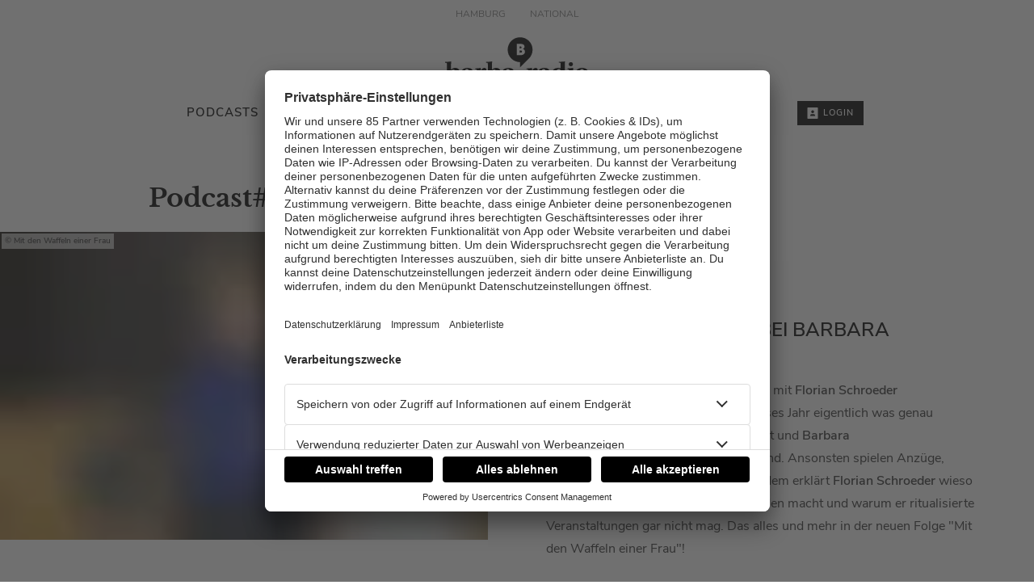

--- FILE ---
content_type: text/html; charset=utf-8
request_url: https://www.barbaradio.de/podcast-268-florian-schroeder
body_size: 25822
content:
<!doctype html>
<html data-n-head-ssr lang="de" class="no-stream" data-n-head="%7B%22lang%22:%7B%22ssr%22:%22de%22%7D,%22class%22:%7B%22ssr%22:%22no-stream%22%7D%7D">
  <head >
    <title>Podcast#268 Florian Schroeder | barba radio</title><meta data-n-head="ssr" http-equiv="Accept-CH" content="DPR, Width, Viewport-Width"><meta data-n-head="ssr" name="viewport" content="width=device-width, initial-scale=1, viewport-fit=cover"><meta data-n-head="ssr" name="apple-itunes-app" content="app-id=1438854065"><meta data-n-head="ssr" name="data-privacy-proxy-server" content="https://privacy-proxy-server.usercentrics.eu"><meta data-n-head="ssr" data-hid="charset" charset="utf-8"><meta data-n-head="ssr" data-hid="mobile-web-app-capable" name="mobile-web-app-capable" content="yes"><meta data-n-head="ssr" data-hid="apple-mobile-web-app-title" name="apple-mobile-web-app-title" content="barba radio"><meta data-n-head="ssr" data-hid="author" name="author" content="barba radio"><meta data-n-head="ssr" data-hid="theme-color" name="theme-color" content="#ececec"><meta data-n-head="ssr" data-hid="og:type" name="og:type" property="og:type" content="website"><meta data-n-head="ssr" data-hid="og:image:width" name="og:image:width" property="og:image:width" content="512"><meta data-n-head="ssr" data-hid="og:image:height" name="og:image:height" property="og:image:height" content="512"><meta data-n-head="ssr" data-hid="og:image:type" name="og:image:type" property="og:image:type" content="image/png"><meta data-n-head="ssr" itemprop="description" data-hid="itemprop_description" content="Florian Schroeder erzählt Barbara Schöneberger im Podcast von seinem Anzug-Fetisch."><meta data-n-head="ssr" itemprop="name" data-hid="itemprop_name" content="Podcast#268 Florian Schroeder"><meta data-n-head="ssr" name="description" data-hid="description" content="Florian Schroeder erzählt Barbara Schöneberger im Podcast von seinem Anzug-Fetisch."><meta data-n-head="ssr" name="twitter:description" data-hid="twitter:description" content="Florian Schroeder erzählt Barbara Schöneberger im Podcast von seinem Anzug-Fetisch."><meta data-n-head="ssr" name="twitter:image" data-hid="twitter:image" content="https://images.barbaradio.de/files/2023-12/foto_06.11.23_14_01_13.jpg?crop=4032%2C3024%2C0%2C0&amp;h=&amp;rect=0%2C0%2C4032%2C3024&amp;w=800"><meta data-n-head="ssr" name="twitter:title" data-hid="twitter:title" content="Podcast#268 Florian Schroeder"><meta data-n-head="ssr" property="og:description" data-hid="og:description" content="Florian Schroeder erzählt Barbara Schöneberger im Podcast von seinem Anzug-Fetisch."><meta data-n-head="ssr" property="og:image" data-hid="og:image" content="https://images.barbaradio.de/files/2023-12/foto_06.11.23_14_01_13.jpg?crop=4032%2C3024%2C0%2C0&amp;h=&amp;rect=0%2C0%2C4032%2C3024&amp;w=625"><meta data-n-head="ssr" property="og:site_name" data-hid="og:site_name" content="barbaradio.de"><meta data-n-head="ssr" property="og:title" data-hid="og:title" content="Podcast#268 Florian Schroeder"><meta data-n-head="ssr" property="og:url" data-hid="og:url" content="https://www.barbaradio.de/podcast-268-florian-schroeder"><link data-n-head="ssr" rel="manifest" href="https://upload.barbaradio.de/production/static/1765869501869/manifest.3dfd2fe2.json"><link data-n-head="ssr" rel="shortcut icon" href="https://upload.barbaradio.de/production/static/1765869501869/icons/icon_64.cRPcEPdsPgC.png"><link data-n-head="ssr" rel="apple-touch-icon" href="https://upload.barbaradio.de/production/static/1765869501869/icons/icon_512.cRPcEPdsPgC.png" sizes="512x512"><link data-n-head="ssr" rel="preconnect" href="https://iris-barbaradio.loverad.io" crossorigin="undefined"><link data-n-head="ssr" rel="preconnect" href="https://barbaradio.imgix.net" crossorigin="undefined"><link data-n-head="ssr" rel="preconnect" href="https://stream-service.loverad.io" crossorigin="undefined"><link data-n-head="ssr" rel="preconnect" href="https://s3.eu-central-1.amazonaws.com" crossorigin="undefined"><link data-n-head="ssr" rel="preconnect" href="https://fonts.googleapis.com" crossorigin="undefined"><link data-n-head="ssr" rel="canonical" href="https://www.barbaradio.de/podcast-268-florian-schroeder"><script data-n-head="ssr" type="application/ld+json">{"@context":"http://schema.org","@type":"Organization","name":"barba radio","url":"https://www.barbaradio.de","sameAs":["https://www.facebook.com/Barbaradio.de","https://www.instagram.com/barbaradio.de"]}</script><script data-n-head="ssr" data-hid="gtm_consent" type="application/javascript">
        window.dataLayer = window.dataLayer || [];
        function gtag(){dataLayer.push(arguments);};
        gtag('consent', 'default', {
          'ad_user_data': 'denied',
          'ad_personalization': 'denied',
          'ad_storage': 'denied',
          'analytics_storage': 'denied',
          'wait_for_update': 2000
        });
      </script><script data-n-head="ssr" data-hid="cmp" type="application/javascript" language="de" src="https://app.usercentrics.eu/browser-ui/latest/bundle.js" id="usercentrics-cmp" data-tcf-enabled="true" data-settings-id="iHQIiBq5"></script><script data-n-head="ssr" data-hid="cmp-smartprotect" type="application/javascript" src="https://privacy-proxy.usercentrics.eu/latest/uc-block.bundle.js"></script><script data-n-head="ssr" data-hid="cmp-smartprotect-unblock" type="application/javascript">
        uc.deactivateBlocking([
          'HkMucNoOjWX',
          'ppPIzs4e'
        ])
        uc.blockElements({
          'RuWQqICz': '.giphy-image'
        })
      </script><script data-n-head="ssr" data-hid="gtm" async type="text/plain" data-usercentrics="Google Tag Manager" src="https://www.googletagmanager.com/gtm.js?id=GTM-MXDMHVD&l=dataLayer"></script><script data-n-head="ssr" data-hid="gtm_config" type="text/plain" data-usercentrics="Google Tag Manager">
        window.dataLayer = window.dataLayer || [];
        window.dataLayer.push({ 'gtm.start': new Date().getTime(), event: 'gtm.js' });
      </script><script data-n-head="ssr" data-hid="ga" type="text/plain" data-usercentrics="Google Analytics" async src="https://www.googletagmanager.com/gtag/js?id=G-0M3RB5ZSFC"></script><script data-n-head="ssr" data-hid="ga_config" type="text/plain" data-usercentrics="Google Analytics">
        window.dataLayer = window.dataLayer || [];
        window.gtag_enable_tcf_support = true;
        function gtag(){dataLayer.push(arguments);};
        gtag('js', new Date());
        gtag('config', 'G-0M3RB5ZSFC', { 'send_page_view': false, 'anonymize_ip': true });
      </script><script data-n-head="ssr" data-hid="iab-tax" type="text/javascript">evaTax = null</script><script data-n-head="ssr" data-hid="suppress-cmp" type="application/javascript">window.UC_UI_SUPPRESS_CMP_DISPLAY = false</script><script data-n-head="ssr" type="application/ld+json">{"@context":"https://schema.org","@type":"NewsArticle","author":"barba radio","datePublished":"2023-12-21T11:42:13.000Z","dateModified":"2024-01-01T09:04:09.000Z","publisher":{"@type":"Organization","name":"barba radio","logo":{"@type":"ImageObject","url":"https://upload.barbaradio.de/production/static/1765869501869/icons/icon_512.cRPcEPdsPgC.png"}},"mainEntityOfPage":{"@type":"WebPage","@id":"https://www.barbaradio.de/podcast-268-florian-schroeder"},"headline":"Podcast#268 Florian Schroeder","description":"Florian Schroeder erzählt Barbara Schöneberger im Podcast von seinem Anzug-Fetisch.","image":["https://images.barbaradio.de/files/2023-12/foto_06.11.23_14_01_13.jpg?crop=4032%2C1512%2C0%2C197&rect=0%2C197%2C4032%2C1512","https://images.barbaradio.de/files/2023-12/foto_06.11.23_14_01_13.jpg?crop=4032%2C2268%2C0%2C185&rect=0%2C185%2C4032%2C2268","https://images.barbaradio.de/files/2023-12/foto_06.11.23_14_01_13.jpg?crop=3024%2C3024%2C950%2C0&rect=950%2C0%2C3024%2C3024","https://images.barbaradio.de/files/2023-12/foto_06.11.23_14_01_13.jpg?crop=4032%2C3024%2C0%2C0&rect=0%2C0%2C4032%2C3024"]}</script><link rel="preload" href="https://upload.barbaradio.de/production/static/1765869501869/51db3ea3a58d2f1f7b89.js" as="script"><link rel="preload" href="https://upload.barbaradio.de/production/static/1765869501869/bbdea7aa708cbd89a8d2.js" as="script"><link rel="preload" href="https://upload.barbaradio.de/production/static/1765869501869/5f149ac99155b08e2fdc.css" as="style"><link rel="preload" href="https://upload.barbaradio.de/production/static/1765869501869/20973650709d5a7880e5.js" as="script"><link rel="preload" href="https://upload.barbaradio.de/production/static/1765869501869/521cf171da923eb62184.css" as="style"><link rel="preload" href="https://upload.barbaradio.de/production/static/1765869501869/0f5a89e22b4e374e90c0.js" as="script"><link rel="preload" href="https://upload.barbaradio.de/production/static/1765869501869/6f706b146b428bee019c.js" as="script"><link rel="preload" href="https://upload.barbaradio.de/production/static/1765869501869/6534e0ac06b3c1af110a.js" as="script"><link rel="preload" href="https://upload.barbaradio.de/production/static/1765869501869/0fd97cc0b0b40012ea51.js" as="script"><link rel="preload" href="https://upload.barbaradio.de/production/static/1765869501869/25cfc0f52126c72d88ce.css" as="style"><link rel="preload" href="https://upload.barbaradio.de/production/static/1765869501869/9abb27729bd75b5cc4dd.js" as="script"><link rel="preload" href="https://upload.barbaradio.de/production/static/1765869501869/d5c9fdb72c9ad2c9a2c5.js" as="script"><link rel="preload" href="https://upload.barbaradio.de/production/static/1765869501869/d5af7caa45a987eebefc.js" as="script"><link rel="preload" href="https://upload.barbaradio.de/production/static/1765869501869/ec5b7666c43caacece28.js" as="script"><link rel="preload" href="https://upload.barbaradio.de/production/static/1765869501869/33f5ae255d9e8982fcd8.js" as="script"><link rel="stylesheet" href="https://upload.barbaradio.de/production/static/1765869501869/5f149ac99155b08e2fdc.css"><link rel="stylesheet" href="https://upload.barbaradio.de/production/static/1765869501869/521cf171da923eb62184.css"><link rel="stylesheet" href="https://upload.barbaradio.de/production/static/1765869501869/25cfc0f52126c72d88ce.css">
  </head>
  <body >
    <div data-server-rendered="true" id="__nuxt"><!----><div id="__layout"><div id="page"><ul id="aria-menu" tabindex="0" aria-labelledby="aria-menu-label"><li id="aria-menu-label" role="presentation">Springe direkt zum Bereich:</li> <li><a href="#audioPlayer-controls">Player</a></li> <li><a href="#loginButtonDesktop">Login</a></li> <li><a href="#nav-main">Navigation</a></li> <li><a href="#content-start">Hauptinhalt</a></li> <li><a href="#footer">Footer</a></li></ul> <!----> <div id="loginModal" uk-modal="bg-close: false" class="uk-modal"><div class="uk-modal-dialog uk-modal-body"><div id="glitterLogin" data-api-url="https://auth-club-web.barbaradio.de"></div> <button type="button" title="Fenster schließen" value="Close modal" uk-close class="uk-modal-close-default"></button></div></div> <div id="regionSelect" class="returningVisitor"><div class="regionSelectHead">
      Wähle hier dein barba radio:
    </div> <ul class="regionSelectList"><li><a href="#" class="selectRegionLink">
          Hamburg
        </a></li><li><a href="#" class="selectRegionLink">
          National
        </a></li></ul></div> <header id="header"><div id="header-wrapper" class="uk-container"><div id="serviceLinks-wrapper"><ul id="serviceLinks"></ul></div> <div id="logoWrapper"><a href="/" title="barba radio" class="logo uk-logo nuxt-link-active"></a></div> <div id="additionalLinks-wrapper" class="uk-hidden@m"><ul id="additionalLinks"><li><a href="/" id="homeLink" tabindex="-1" class="nuxt-link-active"><span class="uk-icon "><svg xmlns="http://www.w3.org/2000/svg" xmlns:xlink="http://www.w3.org/1999/xlink" x="0px" y="0px" viewBox="0 0 24 24" width="24" height="24"><g fill="#111111" class="nc-icon-wrapper"><path fill="#111111" d="M12.664,1.252c-0.379-0.337-0.949-0.337-1.328,0l-9,8C2.122,9.442,2,9.715,2,10.001V23c0,0.552,0.448,1,1,1 h6v-7h6v7h6c0.552,0,1-0.448,1-1V10.001c0-0.286-0.122-0.558-0.336-0.748L12.664,1.252z"></path></g></svg></span>
        Home
      </a></li> <li><a id="streamToggler" tabindex="-1" href="#"><span class="uk-icon "><svg xmlns="http://www.w3.org/2000/svg" xmlns:xlink="http://www.w3.org/1999/xlink" x="0px" y="0px" viewBox="0 0 24 24" width="24" height="24"><g fill="#111111" class="nc-icon-wrapper"><rect data-color="color-2" y="6" fill="#111111" width="2" height="12"></rect><rect data-color="color-2" x="22" y="6" fill="#111111" width="2" height="12"></rect><path fill="#111111" d="M20,3H4C3.448,3,3,3.448,3,4v16c0,0.552,0.448,1,1,1h16c0.552,0,1-0.448,1-1V4C21,3.448,20.552,3,20,3z M17,14c0,1.105-0.895,2-2,2s-2-0.895-2-2c0-1.105,0.895-2,2-2V9h-4v6c0,1.105-0.895,2-2,2s-2-0.895-2-2c0-1.105,0.895-2,2-2V8 c0-0.552,0.448-1,1-1h6c0.552,0,1,0.448,1,1V14z"></path></g></svg></span>
        Radios
      </a></li> <li><a id="navToggler" tabindex="-1" href="#"><span class="uk-icon "><svg xmlns="http://www.w3.org/2000/svg" xmlns:xlink="http://www.w3.org/1999/xlink" x="0px" y="0px" viewBox="0 0 24 24" width="24" height="24"><g fill="#111111" class="nc-icon-wrapper"><path data-color="color-2" fill="#111111" d="M23,13H1c-0.6,0-1-0.4-1-1s0.4-1,1-1h22c0.6,0,1,0.4,1,1S23.6,13,23,13z"></path><path fill="#111111" d="M23,6H1C0.4,6,0,5.6,0,5s0.4-1,1-1h22c0.6,0,1,0.4,1,1S23.6,6,23,6z"></path><path fill="#111111" d="M23,20H1c-0.6,0-1-0.4-1-1s0.4-1,1-1h22c0.6,0,1,0.4,1,1S23.6,20,23,20z"></path></g></svg></span>
        Menü
      </a></li> <li><a id="loginButton" tabindex="-1" href="#" uk-toggle="target: #loginModal" class="loggedOut"><span class="uk-icon "><svg xmlns="http://www.w3.org/2000/svg" xmlns:xlink="http://www.w3.org/1999/xlink" x="0px" y="0px" viewBox="0 0 24 24" width="24" height="24"><g fill="#111111" class="nc-icon-wrapper"><path fill="#111111" d="M22,0H2C1.447,0,1,0.448,1,1v22c0,0.552,0.447,1,1,1h20c0.553,0,1-0.448,1-1V1C23,0.448,22.553,0,22,0z M12,6c1.657,0,3,1.343,3,3s-1.343,3-3,3s-3-1.343-3-3S10.343,6,12,6z M17,18H7v-1.558c0-0.894,0.588-1.686,1.45-1.924 C9.378,14.262,10.656,14,12,14s2.622,0.262,3.55,0.518c0.862,0.238,1.45,1.03,1.45,1.924V18z"></path></g></svg></span>
        Login
      </a></li></ul></div></div></header> <nav id="nav"><ul id="nav-main" role="menubar"><li class="hasUL"><a href="/barbara-schoeneberger-voll-modern-podcast" role="menuitem" aria-haspopup="true">
          Podcasts
          <span class="uk-icon subNavIconDesktop hidden-touch"><svg xmlns="http://www.w3.org/2000/svg" xmlns:xlink="http://www.w3.org/1999/xlink" x="0px" y="0px" viewBox="0 0 24 24" width="24" height="24"><g fill="#111111" class="nc-icon-wrapper"><path fill="#111111" d="M17,7H7C6.637,7,6.302,7.197,6.125,7.515C5.949,7.833,5.959,8.222,6.152,8.53l5,8 C11.335,16.822,11.655,17,12,17s0.665-0.178,0.848-0.47l5-8c0.193-0.308,0.203-0.697,0.027-1.015C17.698,7.197,17.363,7,17,7z"></path></g></svg></span></a> <span class="uk-icon subNavIcon hidden-notouch" uk-toggle="target: + .subnav; cls: showNav; animation: uk-animation-slide-top-small"><svg xmlns="http://www.w3.org/2000/svg" xmlns:xlink="http://www.w3.org/1999/xlink" x="0px" y="0px" viewBox="0 0 32 32" width="32" height="32"><g transform="translate(0.5, 0.5)" fill="#111111" class="nc-icon-wrapper"><g class="nc-interact_open-close-o-32"><line x1="16" y1="2" x2="16" y2="30" fill="none" stroke="#111111" stroke-linecap="square" stroke-miterlimit="10" stroke-width="1" stroke-linejoin="miter"></line><line x1="30" y1="16" x2="2" y2="16" fill="none" stroke="#111111" stroke-linecap="square" stroke-miterlimit="10" stroke-width="1" stroke-linejoin="miter"></line></g></g></svg></span> <ul role="menu" aria-label="Podcasts" class="subnav"><li role="none"><a href="https://www.barbaradio.de/mit-den-waffeln-einer-frau" target="_blank" rel="noopener noreferrer" role="menuitem">
              Mit den Waffeln einer Frau
          </a></li><li role="none"><a href="/fruehstueck-bei-barbara" role="menuitem">
              Frühstück bei Barbara
          </a></li><li role="none"><a href="/barbaras-podcast-freunde" role="menuitem">
              Podcast-Freunde
          </a></li><li role="none"><a href="/barbara-schoeneberger-voll-modern-podcast" role="menuitem">
              Barbara erklärt Podcasting
          </a></li></ul></li><li class="hasUL"><a href="/radios" role="menuitem" aria-haspopup="true">
          Radios
          <span class="uk-icon subNavIconDesktop hidden-touch"><svg xmlns="http://www.w3.org/2000/svg" xmlns:xlink="http://www.w3.org/1999/xlink" x="0px" y="0px" viewBox="0 0 24 24" width="24" height="24"><g fill="#111111" class="nc-icon-wrapper"><path fill="#111111" d="M17,7H7C6.637,7,6.302,7.197,6.125,7.515C5.949,7.833,5.959,8.222,6.152,8.53l5,8 C11.335,16.822,11.655,17,12,17s0.665-0.178,0.848-0.47l5-8c0.193-0.308,0.203-0.697,0.027-1.015C17.698,7.197,17.363,7,17,7z"></path></g></svg></span></a> <span class="uk-icon subNavIcon hidden-notouch" uk-toggle="target: + .subnav; cls: showNav; animation: uk-animation-slide-top-small"><svg xmlns="http://www.w3.org/2000/svg" xmlns:xlink="http://www.w3.org/1999/xlink" x="0px" y="0px" viewBox="0 0 32 32" width="32" height="32"><g transform="translate(0.5, 0.5)" fill="#111111" class="nc-icon-wrapper"><g class="nc-interact_open-close-o-32"><line x1="16" y1="2" x2="16" y2="30" fill="none" stroke="#111111" stroke-linecap="square" stroke-miterlimit="10" stroke-width="1" stroke-linejoin="miter"></line><line x1="30" y1="16" x2="2" y2="16" fill="none" stroke="#111111" stroke-linecap="square" stroke-miterlimit="10" stroke-width="1" stroke-linejoin="miter"></line></g></g></svg></span> <ul role="menu" aria-label="Radios" class="subnav two-rows"><li role="none"><a href="/radios/barba-radio" role="menuitem">
              barba radio
          </a></li><li role="none"><a href="/lagerfeuer" role="menuitem">
              Lagerfeuer
          </a></li><li role="none"><a href="/fuesse-hoch" role="menuitem">
              Füße hoch
          </a></li><li role="none"><a href="/radios/putzfimmel" role="menuitem">
              Putzfimmel
          </a></li><li role="none"><a href="/radios/deutschpop-von-barba-radio" role="menuitem">
              Deutschpop
          </a></li><li role="none"><a href="/radios/schmusekatze" role="menuitem">
              Schmusekatze
          </a></li><li role="none"><a href="/radios/songcontest" role="menuitem">
              Song Contest
          </a></li><li role="none"><a href="/radios/maedelsabend" role="menuitem">
              Mädelsabend
          </a></li><li role="none"><a href="/radios/knickknack" role="menuitem">
              KnickKnack
          </a></li><li role="none"><a href="/radios/dinnerparty" role="menuitem">
              Dinnerparty
          </a></li><li role="none"><a href="/radios/ich-hasse-sport" role="menuitem">
              Ich hasse Sport
          </a></li><li role="none"><a href="/radios/sonntag-morgen" role="menuitem">
              Sonntag Morgen
          </a></li><li role="none"><a href="/radios/strandbar-alt" role="menuitem">
              Strandbar
          </a></li><li role="none"><a href="/radios/deutsche-liebeslieder-von-barba-radio" role="menuitem">
              Deutsche Liebeslieder
          </a></li></ul></li><li class="hasUL"><a href="/programm" role="menuitem" aria-haspopup="true">
          Programm
          <span class="uk-icon subNavIconDesktop hidden-touch"><svg xmlns="http://www.w3.org/2000/svg" xmlns:xlink="http://www.w3.org/1999/xlink" x="0px" y="0px" viewBox="0 0 24 24" width="24" height="24"><g fill="#111111" class="nc-icon-wrapper"><path fill="#111111" d="M17,7H7C6.637,7,6.302,7.197,6.125,7.515C5.949,7.833,5.959,8.222,6.152,8.53l5,8 C11.335,16.822,11.655,17,12,17s0.665-0.178,0.848-0.47l5-8c0.193-0.308,0.203-0.697,0.027-1.015C17.698,7.197,17.363,7,17,7z"></path></g></svg></span></a> <span class="uk-icon subNavIcon hidden-notouch" uk-toggle="target: + .subnav; cls: showNav; animation: uk-animation-slide-top-small"><svg xmlns="http://www.w3.org/2000/svg" xmlns:xlink="http://www.w3.org/1999/xlink" x="0px" y="0px" viewBox="0 0 32 32" width="32" height="32"><g transform="translate(0.5, 0.5)" fill="#111111" class="nc-icon-wrapper"><g class="nc-interact_open-close-o-32"><line x1="16" y1="2" x2="16" y2="30" fill="none" stroke="#111111" stroke-linecap="square" stroke-miterlimit="10" stroke-width="1" stroke-linejoin="miter"></line><line x1="30" y1="16" x2="2" y2="16" fill="none" stroke="#111111" stroke-linecap="square" stroke-miterlimit="10" stroke-width="1" stroke-linejoin="miter"></line></g></g></svg></span> <ul role="menu" aria-label="Programm" class="subnav"><li role="none"><a href="/barbara-weckt-deutschland" role="menuitem">
              Barbara weckt Deutschland
          </a></li><li role="none"><a href="/show-mit-den-waffeln-einer-frau" role="menuitem">
              Mit den Waffeln einer Frau (Radioshow)
          </a></li><li role="none"><a href="/podcasts/alle-news-der-podcast-gaeste-von-barbara-schoeneberger" role="menuitem">
              Wie geht’s? Wie steht’s?
          </a></li></ul></li><li class="hasUL"><a href="/podcast-268-florian-schroeder" role="menuitem" aria-haspopup="true" class="nuxt-link-active">
          Empfang
          <span class="uk-icon subNavIconDesktop hidden-touch"><svg xmlns="http://www.w3.org/2000/svg" xmlns:xlink="http://www.w3.org/1999/xlink" x="0px" y="0px" viewBox="0 0 24 24" width="24" height="24"><g fill="#111111" class="nc-icon-wrapper"><path fill="#111111" d="M17,7H7C6.637,7,6.302,7.197,6.125,7.515C5.949,7.833,5.959,8.222,6.152,8.53l5,8 C11.335,16.822,11.655,17,12,17s0.665-0.178,0.848-0.47l5-8c0.193-0.308,0.203-0.697,0.027-1.015C17.698,7.197,17.363,7,17,7z"></path></g></svg></span></a> <span class="uk-icon subNavIcon hidden-notouch" uk-toggle="target: + .subnav; cls: showNav; animation: uk-animation-slide-top-small"><svg xmlns="http://www.w3.org/2000/svg" xmlns:xlink="http://www.w3.org/1999/xlink" x="0px" y="0px" viewBox="0 0 32 32" width="32" height="32"><g transform="translate(0.5, 0.5)" fill="#111111" class="nc-icon-wrapper"><g class="nc-interact_open-close-o-32"><line x1="16" y1="2" x2="16" y2="30" fill="none" stroke="#111111" stroke-linecap="square" stroke-miterlimit="10" stroke-width="1" stroke-linejoin="miter"></line><line x1="30" y1="16" x2="2" y2="16" fill="none" stroke="#111111" stroke-linecap="square" stroke-miterlimit="10" stroke-width="1" stroke-linejoin="miter"></line></g></g></svg></span> <ul role="menu" aria-label="Empfang" class="subnav"><li role="none"><a href="/die-barba-radio-app" role="menuitem">
              barba radio App
          </a></li><li role="none"><a href="/empfang" role="menuitem">
              barba radio empfangen
          </a></li></ul></li><li><a href="https://www.audiohouse.de/sendermarken-und-kombis/barba-radio" target="_blank" rel="noopener noreferrer" role="menuitem">
          WERBUNG BUCHEN
          <!----></a> <!----> <!----></li> <li id="loginWrapper"><a id="loginButtonDesktop" href="#" uk-toggle="target: #loginModal" class="loggedOut uk-visible@m"><span class="uk-icon "><svg xmlns="http://www.w3.org/2000/svg" xmlns:xlink="http://www.w3.org/1999/xlink" x="0px" y="0px" viewBox="0 0 24 24" width="24" height="24"><g fill="#111111" class="nc-icon-wrapper"><path fill="#111111" d="M22,0H2C1.447,0,1,0.448,1,1v22c0,0.552,0.447,1,1,1h20c0.553,0,1-0.448,1-1V1C23,0.448,22.553,0,22,0z M12,6c1.657,0,3,1.343,3,3s-1.343,3-3,3s-3-1.343-3-3S10.343,6,12,6z M17,18H7v-1.558c0-0.894,0.588-1.686,1.45-1.924 C9.378,14.262,10.656,14,12,14s2.622,0.262,3.55,0.518c0.862,0.238,1.45,1.03,1.45,1.924V18z"></path></g></svg></span>
        Login
      </a></li></ul> <a id="closeNav" title="Schließen" href="#" class="closeButton uk-hidden@m"><span class="uk-icon "><svg xmlns="http://www.w3.org/2000/svg" xmlns:xlink="http://www.w3.org/1999/xlink" x="0px" y="0px" viewBox="0 0 24 24" width="24" height="24"><g fill="#111111" class="nc-icon-wrapper"><path fill="#111111" d="M19.7,4.3c-0.4-0.4-1-0.4-1.4,0L12,10.6L5.7,4.3c-0.4-0.4-1-0.4-1.4,0s-0.4,1,0,1.4l6.3,6.3l-6.3,6.3 c-0.4,0.4-0.4,1,0,1.4C4.5,19.9,4.7,20,5,20s0.5-0.1,0.7-0.3l6.3-6.3l6.3,6.3c0.2,0.2,0.5,0.3,0.7,0.3s0.5-0.1,0.7-0.3 c0.4-0.4,0.4-1,0-1.4L13.4,12l6.3-6.3C20.1,5.3,20.1,4.7,19.7,4.3z"></path></g></svg></span></a></nav> <main id="main" routerViewKey="/podcast-268-florian-schroeder?layout=default&amp;region=default&amp;userAgent=other"><!----> <!----> <!----> <section name="uuid-ca2ae483-c6a9-487b-a061-c596e1483881" id="content-start" class="section section-intro type-headline"><article class="contentItem uk-padding uk-container uk-container-center"> <header class="contentItem-head"> <!----> <h1><span>Podcast#268 Florian Schroeder</span></h1></header>  <!----> <!----></article></section> <!----> <div class="sectionWrapper"><section name="uuid-76e31fa5-057e-486f-84cf-88ae08bd6d2e" class="section content-element section-media-text-medium uk-margin-large uk-container uk-container-center uk-padding-remove left"><figure class="mediaItem uk-width-5-6@s"><div class="loading"><div class="preloader uk-cover-container uk-height-1-1 uk-width-1-1"><img src="https://images.barbaradio.de/files/2023-12/foto_06.11.23_14_01_13.jpg?crop=4032%2C2268%2C0%2C185&amp;rect=0%2C185%2C4032%2C2268&amp;fit=crop&amp;crop=faces&amp;w=80&amp;h=45&amp;dpr=1&amp;blur=10&amp;width=80&amp;height=45" alt="Barbara Schöneberger, Florian Schroeder" importance="low" uk-cover="" class="uk-cover"> <canvas width="600" height="338" class="uk-width-1-1 uk-height-1-1"></canvas></div></div> <span class="mediaCredit">Mit den Waffeln einer Frau
</span> <figcaption class="uk-overlay uk-padding-small uk-text-small uk-light uk-position-top-right">
    Barbara Schöneberger, Florian Schroeder
  </figcaption></figure> <div class="elementWrapper uk-flex uk-flex-middle uk-width-5-6@s"><article class="contentItem uk-card-body uk-padding-large"> <header class="contentItem-head"> <!----> <h3><span>Florian Schroeder bei Barbara Schöneberger</span></h3></header>  <div class="contentItem-text"><p>2023 ist vorbei und wir lassen das Jahr mit <strong>Florian Schroeder </strong>nochmal Revue passieren. Wer hat dieses Jahr eigentlich was genau gesagt? Der Frage gehen der Kabarettist und <strong>Barbara Schöneberger</strong> gemeinsam auf den Grund. Ansonsten spielen Anzüge, Brüste und die Bahn eine Rolle. Außerdem erklärt <strong>Florian Schroeder</strong> wieso er immer noch Witze über alles und jeden macht und warum er ritualisierte Veranstaltungen gar nicht mag. Das alles und mehr in der neuen Folge "Mit den Waffeln einer Frau"!</p>
</div> <!----></article></div></section></div><div class="sectionWrapper"><section name="uuid-619daafe-7bac-4194-bbe7-f670ea3c6e7c" class="section section-quote-default"><div class="uk-container"><figure class="quote uk-margin-large"><blockquote><q>Ich hab' auch so'n Anzug-Fetisch... Ich liebe das einfach Anzüge zu tragen!</q></blockquote> <figcaption><cite>
          Florian Schroeder
        </cite></figcaption></figure></div></section></div><div class="sectionWrapper"><section name="uuid-13795" class="section section-audio uk-margin-large uk-text-center"><div class="uk-container uk-container-center uk-container-small"><article class="contentItem uk-padding-large"> <header class="contentItem-head"> <div class="contentItem-subtitle"><!----> <span>Folge 268 | 01.01.2024 | 58:26</span></div> <h3><span>Florian Schroeder</span></h3></header>  <div class="contentItem-text">Florian Schroeder startet mit uns ins neue Jahr und fragt sich nicht nur, wie man eigentlich das Äquivalent eines "Dickpics" bei Frauen nennt. Sondern auch, ob wir Menschen alle Gut sind? Es geht um Bushido, Dubai und Kleinmachnow - um Gruppensex, sein Bühnenprogramm und sein neues Buch. Außerdem wissen wir jetzt wieso Florian Schroeder Anzüge so sehr liebt und was er gegen ritualisierte Veranstaltungen hat. Das alles hört ihr in der neuen Podcastfolge!</div> <!----></article> <div class="audioPanel uk-padding-large"><div class="playStop"><a title="starten" href="#"><span class="uk-icon "><svg xmlns="http://www.w3.org/2000/svg" xmlns:xlink="http://www.w3.org/1999/xlink" x="0px" y="0px" viewBox="0 0 24 24" width="24" height="24"><g fill="#111111" class="nc-icon-wrapper"><path fill="#111111" d="M20.555,11.168l-15-10c-0.307-0.204-0.702-0.224-1.026-0.05C4.203,1.292,4,1.631,4,2v20 c0,0.369,0.203,0.708,0.528,0.882C4.676,22.961,4.838,23,5,23c0.194,0,0.388-0.057,0.555-0.168l15-10C20.833,12.646,21,12.334,21,12 S20.833,11.354,20.555,11.168z"></path></g></svg></span></a> <!----> <!----></div></div></div></section></div><div class="sectionWrapper"><section name="uuid-f83e6550-ead0-4251-bb89-bcc750cde435" class="section section-text-1col uk-margin-large"><div class="uk-container uk-container-center uk-container-small uk-padding"><article class="contentItem"> <header class="contentItem-head"> <!----> <h3><span>Florian Schroeder bei Barbara Schöneberger</span></h3></header>  <div class="contentItem-text"><p>Der deutsche Kabarettist <strong>Florian Schroeder</strong> hatte bereits mit 14 Jahren seinen ersten kurzen Fernsehauftritt, als er in der Sendung "Schmidteinander" von <strong>Harald Schmidt</strong> Prominente parodierte. Später zog er für das Studium nach Berlin und tourte mit dem Kabarett-Ensemble "Heinz!". <strong>Florian Schroeder</strong> moderierte auch bei einigen Radiosendern. Mittlerweile hat er seine eigenen Fernsehsendungen, ist oft zu Gast in Talkshows und hat auch einige Bücher geschrieben. Seit Oktober 2023 präsentiert <strong>Florian Schroeder</strong> in der ARD das Satire-Format "Schroeder darf alles" und er hat auch dieses Jahr das Buch "Unter Wahnsinnigen - Warum wir das Böse brauchen" veröffentlicht.</p>
</div> <!----></article></div></section></div><div class="sectionWrapper"><section name="uuid-70d196e0-f0fb-40cf-ba0b-d79f5c047f76" class="section teaser-element section-teaser-cards-column uk-margin-medium"><div class="uk-container uk-container-center uk-padding"><div class="teaser-contentItem uk-padding uk-padding-remove-vertical"><h2 class="uk-text-center">Hier gibt es noch mehr Comedians</h2> <!----></div> <div class="elementsWrapper uk-child-width-1-2@s uk-child-width-1-3@m uk-grid-medium uk-grid-match uk-grid"><div class="cardWrapper"><div class="element element-teaser-cards-cloumn uk-card uk-card-default"><figure class="mediaItem"><div class="loading"><div class="preloader uk-cover-container uk-height-1-1 uk-width-1-1"><img src="https://images.barbaradio.de/files/2023-11/wigald_boning_foto_1.jpg?crop=4032%2C3024%2C0%2C0&amp;rect=0%2C0%2C4032%2C3024&amp;fit=crop&amp;crop=faces&amp;w=80&amp;h=60&amp;dpr=1&amp;blur=10&amp;width=80&amp;height=60" alt="Wigald Boning &amp; Barbara Schöneberger" importance="low" uk-cover="" class="uk-cover"> <canvas width="600" height="450" class="uk-width-1-1 uk-height-1-1"></canvas></div></div> <!----> <figcaption class="uk-overlay uk-padding-small uk-text-small uk-light uk-position-top-right">
    Wigald Boning &amp; Barbara Schöneberger
  </figcaption></figure> <article class="contentItem uk-card-body"> <header class="contentItem-head"> <!----> <h3><span>Podcast#263 Wigald Boning</span></h3></header>  <div class="contentItem-text"><p>Wigald Boning erzählt im Podcast, wieso er es niemals zugeben würde, wenn er jetzt eine Allergie entwickelt hätte.</p>
</div> <div class="contentItem-link uk-margin-small-top"><a href="/podcast-263-wigald-boning" class="uk-button uk-button-text">
    mehr lesen
  </a></div></article></div></div><div class="cardWrapper"><div class="element element-teaser-cards-cloumn uk-card uk-card-default"><figure class="mediaItem"><div class="loading"><div class="preloader uk-cover-container uk-height-1-1 uk-width-1-1"><img src="https://images.barbaradio.de/files/2023-11/90s90s-background.png?crop=1440%2C1080%2C240%2C0&amp;rect=240%2C0%2C1440%2C1080&amp;fit=crop&amp;crop=faces&amp;w=80&amp;h=60&amp;dpr=1&amp;blur=10&amp;width=80&amp;height=60" alt="Anke Engelke und Barbara" importance="low" uk-cover="" class="uk-cover"> <canvas width="600" height="450" class="uk-width-1-1 uk-height-1-1"></canvas></div></div> <!----> <figcaption class="uk-overlay uk-padding-small uk-text-small uk-light uk-position-top-right">
    Anke Engelke und Barbara
  </figcaption></figure> <article class="contentItem uk-card-body"> <header class="contentItem-head"> <!----> <h3><span>Podcast#261 Anke Engelke</span></h3></header>  <div class="contentItem-text"><p>Anke Engelke erzählt, wieso sie ihr Gesicht manchmal auf Postkarten klebt und sie dann an Freunde verschickt!</p>
</div> <div class="contentItem-link uk-margin-small-top"><a href="/podcast-261-anke-engelke" class="uk-button uk-button-text">
    mehr lesen
  </a></div></article></div></div><div class="cardWrapper"><div class="element element-teaser-cards-cloumn uk-card uk-card-default"><figure class="mediaItem"><div class="loading"><div class="preloader uk-cover-container uk-height-1-1 uk-width-1-1"><img src="https://images.barbaradio.de/files/2023-10/foto_25.09.23_15_47_19_1.jpg?crop=4032%2C3024%2C0%2C0&amp;rect=0%2C0%2C4032%2C3024&amp;fit=crop&amp;crop=faces&amp;w=80&amp;h=60&amp;dpr=1&amp;blur=10&amp;width=80&amp;height=60" alt="Mario Barth und Barbara" importance="low" uk-cover="" class="uk-cover"> <canvas width="600" height="450" class="uk-width-1-1 uk-height-1-1"></canvas></div></div> <!----> <figcaption class="uk-overlay uk-padding-small uk-text-small uk-light uk-position-top-right">
    Mario Barth und Barbara
  </figcaption></figure> <article class="contentItem uk-card-body"> <header class="contentItem-head"> <!----> <h3><span>Podcast#257 Mario Barth</span></h3></header>  <div class="contentItem-text"><p>Mario Barth erzählt Barbara Schöneberger im Podcast wie oft er an das Römische Reich denkt.</p>
</div> <div class="contentItem-link uk-margin-small-top"><a href="/podcast-257-mario-barth" class="uk-button uk-button-text">
    mehr lesen
  </a></div></article></div></div></div> <!----> <!----></div></section></div><div class="sectionWrapper"><section name="uuid-7fd7a3a0-e838-4849-916b-3735fd44cb5b" class="section content-element section-badge uk-margin-large"><div class="elementWrapper uk-padding-large"><div class="elementFlex uk-container uk-container-center uk-padding-remove"><article class="contentItem uk-card-body uk-padding-large"> <header class="contentItem-head"> <!----> <h2><span>Die barba radio App</span></h2></header>  <div class="contentItem-text"><p><span><span><span>Die<strong> barba radio App</strong> heißt: Das Hauptprogramm von <strong>Barbara Schöneberger</strong>, die <strong>Radios</strong> für alle Lebenslagen und alle <strong>Podcast</strong>-Folgen an einem Ort. Und das auch noch kostenlos. Wo gibt's das heute noch?</span></span></span></p>
</div> <div class="contentItem-link uk-margin-small-top"><a href="/die-barba-radio-app" class="uk-button uk-button-default">
    Hier geht’s zur App!
  </a></div></article> <figure class="mediaItem elementMedia uk-border-circle uk-overflow-hidden"><div class="loading"><div class="preloader uk-cover-container uk-height-1-1 uk-width-1-1"><img src="https://images.barbaradio.de/files/2018-10/appteaser-bbr-16-6.jpg?crop=720%2C720%2C444%2C0&amp;rect=444%2C0%2C720%2C720&amp;fit=crop&amp;crop=faces&amp;w=80&amp;h=80&amp;dpr=1&amp;blur=10&amp;width=80&amp;height=80" alt="barba radio App" importance="low" uk-cover="" class="uk-cover"> <canvas width="600" height="600" class="uk-width-1-1 uk-height-1-1"></canvas></div></div> <!----> <figcaption class="uk-overlay uk-padding-small uk-text-small uk-light uk-position-top-right">
    barba radio App
  </figcaption></figure> <figure class="mediaItem elementBackground"><div class="loading"><div class="preloader uk-cover-container uk-height-1-1 uk-width-1-1"><img src="https://images.barbaradio.de/files/2018-10/appteaser-bbr-16-6.jpg?crop=720%2C720%2C444%2C0&amp;rect=444%2C0%2C720%2C720&amp;fit=crop&amp;crop=faces&amp;w=80&amp;h=80&amp;dpr=1&amp;blur=10&amp;width=80&amp;height=80" alt="barba radio App" importance="low" uk-cover="" class="uk-cover"> <canvas width="600" height="600" class="uk-width-1-1 uk-height-1-1"></canvas></div></div> <!----> <figcaption class="uk-overlay uk-padding-small uk-text-small uk-light uk-position-top-right">
    barba radio App
  </figcaption></figure></div></div></section></div><div class="sectionWrapper"><section name="uuid-5d0100ea-784d-4c16-9906-acc21d8e2963" class="section teaser-element section-teaser-simple-column uk-margin-medium"><div class="uk-container uk-container-center uk-padding"><div class="teaser-contentItem uk-padding uk-padding-remove-vertical"><h2 class="uk-text-center">News zu Florian Schroeder</h2> <!----></div> <div class="elementsWrapper uk-child-width-1-2@s uk-child-width-1-3@m uk-grid-medium uk-grid-match uk-grid"></div> <!----> <!----></div></section></div> <!----></main> <footer id="footer"><div id="footer-wrapper" class="uk-container uk-padding-large"><nav id="footerNav"><ul id="footer-nav-main" role="menubar"><li><a href="/" role="menuitem" class="nuxt-link-active">
          Home
      </a> <!----></li><li><a href="/radios" role="menuitem" aria-haspopup="true">
          Radios
      </a> <ul role="menu" aria-label="Radios" class="subnav"><li role="none"><a href="/radios/barba-radio" role="menuitem">
              barba radio
            </a></li><li role="none"><a href="/lagerfeuer" role="menuitem">
              Lagerfeuer
            </a></li><li role="none"><a href="/fuesse-hoch" role="menuitem">
              Füße hoch
            </a></li><li role="none"><a href="/radios/schmusekatze" role="menuitem">
              Schmusekatze
            </a></li><li role="none"><a href="/radios/songcontest" role="menuitem">
              Song Contest
            </a></li><li role="none"><a href="/radios/maedelsabend" role="menuitem">
              Mädelsabend
            </a></li><li role="none"><a href="/radios/knickknack" role="menuitem">
              KnickKnack
            </a></li><li role="none"><a href="/radios/dinnerparty" role="menuitem">
              Dinnerparty
            </a></li><li role="none"><a href="/radios/ich-hasse-sport" role="menuitem">
              Ich hasse Sport
            </a></li><li role="none"><a href="/radios/sonntag-morgen" role="menuitem">
              Sonntag Morgen
            </a></li><li role="none"><a href="/radios/strandbar-alt" role="menuitem">
              Strandbar
            </a></li><li role="none"><a href="/radios/putzfimmel" role="menuitem">
              Putzfimmel
            </a></li><li role="none"><a href="/radios/deutschpop-von-barba-radio" role="menuitem">
              Deutschpop
            </a></li><li role="none"><a href="/radios/deutsche-liebeslieder-von-barba-radio" role="menuitem">
              Deutsche Liebeslieder
            </a></li></ul></li><li><a href="/mit-den-waffeln-einer-frau" role="menuitem" aria-haspopup="true">
          Podcasts
      </a> <ul role="menu" aria-label="Podcasts" class="subnav"><li role="none"><a href="/barbara-schoeneberger-voll-modern-podcast/programm/mit-den-waffeln-einer-frau/podcast" role="menuitem">
              Mit den Waffeln einer Frau
            </a></li><li role="none"><a href="/fruehstueck-bei-barbara" role="menuitem">
              Frühstück bei Barbara
            </a></li><li role="none"><a href="/neue-podcast-freunde-brave-one" role="menuitem">
              Brave &amp; One
            </a></li><li role="none"><a href="/neue-podcastfreunde-notaufnahme" role="menuitem">
              NotAufnahme
            </a></li><li role="none"><a href="/bewerbung-und-karriere" role="menuitem">
              &quot;Bewerbung und Karriere&quot;
            </a></li><li role="none"><a href="/neue-podcast-freunde-schwarzes-konfetti" role="menuitem">
              Schwarzes Konfetti
            </a></li><li role="none"><a href="/podcast-freunde-aber-bitte-mit-schlager" role="menuitem">
              Aber bitte mit Schlager
            </a></li><li role="none"><a href="/neue-podcast-freunde-erdbeerkaese" role="menuitem">
              Erdbeerkäse
            </a></li><li role="none"><a href="/neuer-podcast-freund-fitness-mit-mark" role="menuitem">
              Fitness mit M.A.R.K
            </a></li><li role="none"><a href="/neue-podcast-freundin-glueck-in-worten" role="menuitem">
              Glück in Worten
            </a></li><li role="none"><a href="/todesursache" role="menuitem">
              Todesursache
            </a></li><li role="none"><a href="/neue-podcast-freunde-niemand-muss-ein-promi-sein" role="menuitem">
              Niemand muss ein Promi sein
            </a></li></ul></li><li><a href="/programm" role="menuitem" aria-haspopup="true">
          Programm
      </a> <ul role="menu" aria-label="Programm" class="subnav"><li role="none"><a href="/mit-den-waffeln-einer-frau" role="menuitem">
              Mit den Waffeln einer Frau
            </a></li></ul></li><li><a href="/podcast-268-florian-schroeder" role="menuitem" aria-haspopup="true" class="nuxt-link-active">
          Service
      </a> <ul role="menu" aria-label="Service" class="subnav"><li role="none"><a href="/empfang" role="menuitem">
              Empfang
            </a></li><li role="none"><a href="/die-neue-barba-radio-app" role="menuitem">
              barba radio App
            </a></li><li role="none"><a href="/impressum" role="menuitem">
              Impressum
            </a></li><li role="none"><a href="/datenschutz" role="menuitem">
              Datenschutz
            </a></li><li role="none"><a href="/datenschutzerklaerung-fuer-die-facebook-fanpage" role="menuitem">
              Datenschutz Facebook &amp; Instagram
            </a></li><li role="none"><a href="javascript:UC_UI.showSecondLayer()" role="menuitem">
            Datenschutzeinstellungen
          </a></li><li role="none"><a href="/clubbedingungen" role="menuitem">
              Clubbedingungen
            </a></li><li role="none"><a href="/allgemeine-teilnahmebedingungen" role="menuitem">
              Allgemeine Teilnahmebedingungen
            </a></li><li role="none"><a href="https://www.audiohouse.de/sendermarken-und-kombis/barba-radio" target="_blank" rel="noopener noreferrer" role="menuitem">
            Werbung schalten
          </a></li><li role="none"><a href="/werbung" role="menuitem">
              Waffel-Werbepartner
            </a></li><li role="none"><a href="https://www.80s80s.de" target="_blank" rel="noopener noreferrer" role="menuitem">
            80s80s.de
          </a></li><li role="none"><a href="https://www.90s90s.de" target="_blank" rel="noopener noreferrer" role="menuitem">
            90s90s.de
          </a></li><li role="none"><a href="https://www.schlagerplanetradio.com" target="_blank" rel="noopener noreferrer" role="menuitem">
            Schlagerplanetradio.com
          </a></li><li role="none"><a href="https://www.1deutsch.de/" target="_blank" rel="noopener noreferrer" role="menuitem">
            1deutsch.de
          </a></li></ul></li><li><a href="https://barbaradio.weihnachtsmusik.fm/" target="_blank" rel="noopener noreferrer" role="menuitem">
        Weihnachtsmusik.fm
      </a> <!----></li></ul></nav> <div class="footer-copyright"><!----> <p class="footerSocialLinks"><a title="Gehe zur facebook Seite" href="https://www.facebook.com/Barbaradio.de" rel="noopener" target="_blank" class="uk-margin-medium-right"><span class="uk-icon uk-icon"><svg xmlns="http://www.w3.org/2000/svg" xmlns:xlink="http://www.w3.org/1999/xlink" x="0px" y="0px" viewBox="0 0 24 24" width="24" height="24"><g fill="#111111" class="nc-icon-wrapper"><path fill="#111111" d="M9.03153,23L9,13H5V9h4V6.5C9,2.7886,11.29832,1,14.60914,1c1.58592,0,2.94893,0.11807,3.34615,0.17085 v3.87863l-2.29623,0.00104c-1.80061,0-2.14925,0.85562-2.14925,2.11119V9H18.75l-2,4h-3.24019v10H9.03153z"></path></g></svg></span></a><a title="Öffne den instagram Account" href="https://www.instagram.com/barbaradio.de" rel="noopener" target="_blank" class="uk-margin-medium-right"><span class="uk-icon uk-icon"><svg xmlns="http://www.w3.org/2000/svg" xmlns:xlink="http://www.w3.org/1999/xlink" x="0px" y="0px" viewBox="0 0 24 24" width="24" height="24"><g fill="#111111" class="nc-icon-wrapper"><path fill="#111111" d="M12,2.162c3.204,0,3.584,0.012,4.849,0.07c1.366,0.062,2.633,0.336,3.608,1.311 c0.975,0.975,1.249,2.242,1.311,3.608c0.058,1.265,0.07,1.645,0.07,4.849s-0.012,3.584-0.07,4.849 c-0.062,1.366-0.336,2.633-1.311,3.608c-0.975,0.975-2.242,1.249-3.608,1.311c-1.265,0.058-1.645,0.07-4.849,0.07 s-3.584-0.012-4.849-0.07c-1.366-0.062-2.633-0.336-3.608-1.311c-0.975-0.975-1.249-2.242-1.311-3.608 c-0.058-1.265-0.07-1.645-0.07-4.849s0.012-3.584,0.07-4.849c0.062-1.366,0.336-2.633,1.311-3.608 c0.975-0.975,2.242-1.249,3.608-1.311C8.416,2.174,8.796,2.162,12,2.162 M12,0C8.741,0,8.332,0.014,7.052,0.072 c-1.95,0.089-3.663,0.567-5.038,1.942C0.639,3.389,0.161,5.102,0.072,7.052C0.014,8.332,0,8.741,0,12 c0,3.259,0.014,3.668,0.072,4.948c0.089,1.95,0.567,3.663,1.942,5.038c1.375,1.375,3.088,1.853,5.038,1.942 C8.332,23.986,8.741,24,12,24s3.668-0.014,4.948-0.072c1.95-0.089,3.663-0.567,5.038-1.942c1.375-1.375,1.853-3.088,1.942-5.038 C23.986,15.668,24,15.259,24,12s-0.014-3.668-0.072-4.948c-0.089-1.95-0.567-3.663-1.942-5.038 c-1.375-1.375-3.088-1.853-5.038-1.942C15.668,0.014,15.259,0,12,0L12,0z"></path><path data-color="color-2" fill="#111111" d="M12,5.838c-3.403,0-6.162,2.759-6.162,6.162S8.597,18.162,12,18.162s6.162-2.759,6.162-6.162 S15.403,5.838,12,5.838z M12,16c-2.209,0-4-1.791-4-4s1.791-4,4-4s4,1.791,4,4S14.209,16,12,16z"></path><circle data-color="color-2" fill="#111111" cx="18.406" cy="5.594" r="1.44"></circle></g></svg></span></a></p> <div>© barba radio. Ein Baby von Barbara Schöneberger und REGIOCAST.
</div></div></div></footer> <!----> <!----> <!----></div></div></div><script>window.__NUXT__=(function(a,b,c,d,e,f,g,h,i,j,k,l,m,n,o,p,q,r,s,t,u,v,w,x,y,z,A,B,C,D,E,F,G,H,I,J,K,L,M,N,O,P,Q,R,S,T,U,V,W,X,Y,Z,_,$,aa,ab,ac,ad,ae,af,ag,ah,ai,aj,ak,al,am,an,ao,ap,aq,ar,as,at,au,av,aw,ax,ay,az,aA,aB,aC,aD,aE,aF,aG,aH,aI,aJ,aK,aL,aM,aN,aO,aP,aQ,aR,aS,aT,aU,aV,aW,aX,aY,aZ,a_,a$,ba,bb,bc,bd,be,bf,bg,bh,bi,bj,bk,bl,bm,bn,bo,bp,bq,br,bs,bt,bu,bv,bw,bx,by,bz,bA,bB,bC,bD,bE,bF,bG,bH,bI,bJ,bK,bL,bM,bN,bO,bP,bQ,bR,bS,bT,bU,bV,bW,bX,bY,bZ,b_,b$,ca,cb,cc,cd,ce,cf,cg,ch,ci,cj,ck,cl,cm,cn,co,cp,cq,cr,cs,ct,cu,cv,cw,cx,cy,cz,cA,cB,cC,cD,cE){aG.bypass_entity_access=e;aG.changed=1536325148;aG.configuration={base_url:"https:\u002F\u002Fwww.barbaradio.de",changed:1762254216,claim:d,copyright:{format:"full_html",processed:"© barba radio. Ein Baby von Barbara Schöneberger und REGIOCAST.\n",value:"© barba radio. Ein Baby von Barbara Schöneberger und REGIOCAST.\r\n"},created:1535958977,footer_navigation:[{description:a,path:aH,title:aI,type:b},{description:a,path:aj,submenu:[{description:a,path:aJ,title:L,type:b},{description:a,path:aK,title:ak,type:b},{description:a,path:aL,title:x,type:b},{description:a,path:aM,title:al,type:b},{description:a,path:aN,title:am,type:b},{description:a,path:aO,title:an,type:b},{description:a,path:aP,title:ao,type:b},{description:a,path:aQ,title:ap,type:b},{description:a,path:aR,title:aq,type:b},{description:a,path:aS,title:ar,type:b},{description:a,path:aT,title:as,type:b},{description:a,path:aU,title:at,type:b},{description:a,path:aV,title:au,type:b},{description:a,path:aW,title:av,type:b}],title:A,type:b},{description:a,path:aX,submenu:[{description:a,path:"\u002Fbarbara-schoeneberger-voll-modern-podcast\u002Fprogramm\u002Fmit-den-waffeln-einer-frau\u002Fpodcast",title:M,type:b},{description:a,path:aY,title:aZ,type:b},{description:a,path:"\u002Fneue-podcast-freunde-brave-one",title:"Brave & One",type:b},{description:a,path:"\u002Fneue-podcastfreunde-notaufnahme",title:"NotAufnahme",type:b},{description:a,path:"\u002Fbewerbung-und-karriere",title:"\"Bewerbung und Karriere\"",type:b},{description:a,path:"\u002Fneue-podcast-freunde-schwarzes-konfetti",title:"Schwarzes Konfetti",type:b},{description:a,path:"\u002Fpodcast-freunde-aber-bitte-mit-schlager",title:"Aber bitte mit Schlager",type:b},{description:a,path:"\u002Fneue-podcast-freunde-erdbeerkaese",title:"Erdbeerkäse",type:b},{description:a,path:"\u002Fneuer-podcast-freund-fitness-mit-mark",title:"Fitness mit M.A.R.K",type:b},{description:a,path:"\u002Fneue-podcast-freundin-glueck-in-worten",title:"Glück in Worten",type:b},{description:a,path:"\u002Ftodesursache",title:"Todesursache",type:b},{description:a,path:"\u002Fneue-podcast-freunde-niemand-muss-ein-promi-sein",title:"Niemand muss ein Promi sein",type:b}],title:aw,type:b},{description:a,path:a_,submenu:[{description:a,path:aX,title:M,type:b}],title:a$,type:b},{description:a,path:a,submenu:[{description:a,path:ba,title:bb,type:b},{description:a,path:"\u002Fdie-neue-barba-radio-app",title:ax,type:b},{description:a,path:"\u002Fimpressum",title:"Impressum",type:b},{description:a,path:"\u002Fdatenschutz",title:"Datenschutz",type:b},{description:a,path:"\u002Fdatenschutzerklaerung-fuer-die-facebook-fanpage",title:"Datenschutz Facebook & Instagram",type:b},{description:a,path:"#open-consent-layer",title:"Datenschutzeinstellungen",type:b},{description:a,path:"\u002Fclubbedingungen",title:"Clubbedingungen",type:b},{description:a,path:"\u002Fallgemeine-teilnahmebedingungen",title:"Allgemeine Teilnahmebedingungen",type:b},{description:a,path:bc,title:"Werbung schalten",type:o},{description:a,path:"\u002Fwerbung",title:"Waffel-Werbepartner",type:b},{description:a,path:"https:\u002F\u002Fwww.80s80s.de",title:"80s80s.de",type:o},{description:a,path:"https:\u002F\u002Fwww.90s90s.de",title:"90s90s.de",type:o},{description:a,path:"https:\u002F\u002Fwww.schlagerplanetradio.com",title:"Schlagerplanetradio.com",type:o},{description:a,path:"https:\u002F\u002Fwww.1deutsch.de\u002F",title:"1deutsch.de",type:o}],title:"Service",type:b},{description:a,path:"https:\u002F\u002Fbarbaradio.weihnachtsmusik.fm\u002F",title:"Weihnachtsmusik.fm",type:o}],header_icon_links:[],home:{alternative_metadata:e,alternative_metadata_text:d,alternative_metadata_title:d,audiences:[{hide:[],show:[],tease:[]}],category:[],changed:bd,created:be,default_langcode:c,hero:[{audiences:[{hide:[],show:[],tease:[]}],behavior_settings:{display:{display:bf},favorites:{favorites:c},lockable:[]},behaviors:{display:bf,favorites:c,lockable:e,misc:f},created:be,default_langcode:c,id:376,images:[{id:"8705d36f-2521-4956-8a34-800b253d8b96",type:v}],langcode:s,link:d,links:{self:"http:\u002F\u002Fweb-barbaradio-backend\u002Fjsonapi\u002Fparagraph\u002Fhero_player\u002Fb6373f98-447b-414b-bfed-7e71e421be9c"},parent_field_name:bg,parent_id:"135",parent_type:bh,playlist_link:{title:"Was lief wann?",type:b,uri:"\u002Fplaylist"},relationshipNames:[bi,"stream_categories","images"],revision_id:233543,revision_translation_affected:c,scheduling_mode:N,scheduling_value:[{from:"2022-12-22 01:00:00 Europe\u002FBerlin",mode:w,to:"2022-12-27 03:00:00 Europe\u002FBerlin"},{from:bj,mode:N,to:"2026-01-05 05:29:59 Europe\u002FBerlin",weekdays:{Fr:bk,Mo:bl,Sa:r,Su:r,Th:bm,Tu:bn,We:bo}},{from:"2026-01-05 09:30:01 Europe\u002FBerlin",mode:N,to:bp,weekdays:{Fr:bk,Mo:bl,Sa:r,Su:r,Th:bm,Tu:bn,We:bo}},{from:bj,mode:N,to:bp,weekdays:{Fr:r,Mo:r,Sa:"Sa",Su:"Su",Th:r,Tu:r,We:r}}],status:c,stream:{flowId:ay,stream:az},stream_categories:[{id:"62ecaa1e-df77-410f-8ab4-43b93e4641d5",type:aA}],stream_categories_featured:[{audiences:[{hide:[],show:[],tease:[]}],behavior_settings:{lockable:[]},created:1550758055,default_langcode:c,id:583,langcode:s,links:{self:"http:\u002F\u002Fweb-barbaradio-backend\u002Fjsonapi\u002Fparagraph\u002Fstream_category\u002F87406120-374c-473d-9754-7c41f00195b9"},parent_field_name:bi,parent_id:"376",parent_type:"paragraph",relationshipNames:[h],revision_id:233539,revision_translation_affected:c,scheduling_mode:w,scheduling_value:[{from:"2023-12-27 03:00:00 Europe\u002FBerlin",mode:w,to:"2025-11-16 23:59:59 Europe\u002FBerlin"},{from:"2025-12-27 03:00:00 Europe\u002FBerlin",mode:w,to:d}],status:c,stream_category:{changed:1684733680,created:aB,id:bq,identifier:"Highlights (ganzjährig live - nicht an Xmas)",links:{self:"http:\u002F\u002Fweb-barbaradio-backend\u002Fjsonapi\u002Fstream_category\u002Fstream_category\u002F2ec22d26-6420-45cd-ba48-72a43aeb6280"},name:"Alle barba Radios",relationshipNames:[i],status:c,streams:[{audiences:[{hide:[],show:[],tease:[]}],behavior_settings:{style:[]},behaviors:f,created:aB,default_langcode:c,id:574,langcode:k,links:{self:"http:\u002F\u002Fweb-barbaradio-backend\u002Fjsonapi\u002Fparagraph\u002Fstream\u002F21efdfd3-6565-45ad-900e-8d1278637fae"},parent_field_name:i,parent_id:l,parent_type:h,revision_id:2587,revision_translation_affected:c,scheduling_mode:j,scheduling_value:d,status:c,stream:{flowId:ay,stream:az},text:d,type:m,uuid:"21efdfd3-6565-45ad-900e-8d1278637fae"},{audiences:[{hide:[],show:[],tease:[]}],behavior_settings:{lockable:[],style:[]},behaviors:{lockable:e,misc:f},created:1684338995,default_langcode:c,id:12165,langcode:k,links:{self:"http:\u002F\u002Fweb-barbaradio-backend\u002Fjsonapi\u002Fparagraph\u002Fstream\u002F821fb70e-f3f3-426a-a149-9e851247953d"},parent_field_name:i,parent_id:l,parent_type:h,revision_id:116727,revision_translation_affected:c,scheduling_mode:j,scheduling_value:[{from:d,mode:w,to:d}],status:c,stream:{flowId:"636",stream:br},text:d,type:m,uuid:"821fb70e-f3f3-426a-a149-9e851247953d"},{audiences:[{hide:[],show:[],tease:[]}],behavior_settings:{style:[]},behaviors:f,created:aB,default_langcode:c,id:575,langcode:k,links:{self:"http:\u002F\u002Fweb-barbaradio-backend\u002Fjsonapi\u002Fparagraph\u002Fstream\u002Ffd4d7a11-e1e7-421e-9e17-47f3d8204218"},parent_field_name:i,parent_id:l,parent_type:h,revision_id:2588,revision_translation_affected:c,scheduling_mode:j,scheduling_value:d,status:c,stream:{flowId:"230",stream:bs},text:d,type:m,uuid:"fd4d7a11-e1e7-421e-9e17-47f3d8204218"},{audiences:[{hide:[],show:[],tease:[]}],behavior_settings:{style:[]},behaviors:f,created:1550757973,default_langcode:c,id:579,langcode:k,links:{self:"http:\u002F\u002Fweb-barbaradio-backend\u002Fjsonapi\u002Fparagraph\u002Fstream\u002F91eb9c69-d307-46da-819e-fc88642bb611"},parent_field_name:i,parent_id:l,parent_type:h,revision_id:2592,revision_translation_affected:c,scheduling_mode:j,scheduling_value:d,status:c,stream:{flowId:"228",stream:bt},text:d,type:m,uuid:"91eb9c69-d307-46da-819e-fc88642bb611"},{audiences:[{hide:[],show:[],tease:[]}],behavior_settings:{lockable:[],style:[]},behaviors:{lockable:e,misc:f},created:1659352220,default_langcode:c,id:9828,langcode:k,links:{self:"http:\u002F\u002Fweb-barbaradio-backend\u002Fjsonapi\u002Fparagraph\u002Fstream\u002Fbd3fae43-5a25-4171-8b66-e0ead192082b"},parent_field_name:i,parent_id:l,parent_type:h,revision_id:84900,revision_translation_affected:c,scheduling_mode:j,scheduling_value:[{from:"2022-08-05 12:00:00 Europe\u002FBerlin",mode:w,to:d}],status:c,stream:{flowId:"608",stream:bu},text:d,type:m,uuid:"bd3fae43-5a25-4171-8b66-e0ead192082b"},{audiences:[{hide:[],show:[],tease:[]}],behavior_settings:{style:[]},behaviors:f,created:1581001379,default_langcode:c,id:2902,langcode:k,links:{self:"http:\u002F\u002Fweb-barbaradio-backend\u002Fjsonapi\u002Fparagraph\u002Fstream\u002F14f19626-d063-4811-b0a6-65939ee726ab"},parent_field_name:i,parent_id:l,parent_type:h,revision_id:23626,revision_translation_affected:c,scheduling_mode:j,scheduling_value:d,status:c,stream:{flowId:"420",stream:bv},text:d,type:m,uuid:"14f19626-d063-4811-b0a6-65939ee726ab"},{audiences:[{hide:[],show:[],tease:[]}],behavior_settings:{style:[]},behaviors:f,created:1550758001,default_langcode:c,id:582,langcode:k,links:{self:"http:\u002F\u002Fweb-barbaradio-backend\u002Fjsonapi\u002Fparagraph\u002Fstream\u002F33dce51b-6b69-4733-a634-ae9bc9535857"},parent_field_name:i,parent_id:l,parent_type:h,revision_id:2595,revision_translation_affected:c,scheduling_mode:j,scheduling_value:d,status:c,stream:{flowId:"232",stream:bw},text:d,type:m,uuid:"33dce51b-6b69-4733-a634-ae9bc9535857"},{audiences:[{hide:[],show:[],tease:[]}],behavior_settings:{style:[]},behaviors:f,created:1550757962,default_langcode:c,id:576,langcode:k,links:{self:"http:\u002F\u002Fweb-barbaradio-backend\u002Fjsonapi\u002Fparagraph\u002Fstream\u002F80bbf23d-9e31-435b-9ddc-143119b1a8f4"},parent_field_name:i,parent_id:l,parent_type:h,revision_id:2589,revision_translation_affected:c,scheduling_mode:j,scheduling_value:d,status:c,stream:{flowId:"234",stream:bx},text:d,type:m,uuid:"80bbf23d-9e31-435b-9ddc-143119b1a8f4"},{audiences:[{hide:[],show:[],tease:[]}],behavior_settings:{style:[]},behaviors:f,created:1550757977,default_langcode:c,id:580,langcode:k,links:{self:"http:\u002F\u002Fweb-barbaradio-backend\u002Fjsonapi\u002Fparagraph\u002Fstream\u002F39c775d2-78f3-40b0-8c48-eb9b4a21c250"},parent_field_name:i,parent_id:l,parent_type:h,revision_id:2593,revision_translation_affected:c,scheduling_mode:j,scheduling_value:d,status:c,stream:{flowId:by,stream:bz},text:d,type:m,uuid:"39c775d2-78f3-40b0-8c48-eb9b4a21c250"},{audiences:[{hide:[],show:[],tease:[]}],behavior_settings:{style:[]},behaviors:f,created:1550757965,default_langcode:c,id:577,langcode:k,links:{self:"http:\u002F\u002Fweb-barbaradio-backend\u002Fjsonapi\u002Fparagraph\u002Fstream\u002Ffd77460d-12ac-41de-9668-1ffc981a232d"},parent_field_name:i,parent_id:l,parent_type:h,revision_id:2590,revision_translation_affected:c,scheduling_mode:j,scheduling_value:d,status:c,stream:{flowId:"469",stream:bA},text:d,type:m,uuid:"fd77460d-12ac-41de-9668-1ffc981a232d"},{audiences:[{hide:[],show:[],tease:[]}],behavior_settings:{style:[]},behaviors:f,created:1550757981,default_langcode:c,id:581,langcode:k,links:{self:"http:\u002F\u002Fweb-barbaradio-backend\u002Fjsonapi\u002Fparagraph\u002Fstream\u002F6cca70b3-5099-4fb3-aed4-99d4b6bb8fcb"},parent_field_name:i,parent_id:l,parent_type:h,revision_id:2594,revision_translation_affected:c,scheduling_mode:j,scheduling_value:d,status:c,stream:{flowId:"468",stream:bB},text:d,type:m,uuid:"6cca70b3-5099-4fb3-aed4-99d4b6bb8fcb"},{audiences:[{hide:[],show:[],tease:[]}],behavior_settings:{style:[]},behaviors:f,created:1550757968,default_langcode:c,id:578,langcode:k,links:{self:"http:\u002F\u002Fweb-barbaradio-backend\u002Fjsonapi\u002Fparagraph\u002Fstream\u002F6c9679b9-ed5d-4d8b-8c68-8001265b8181"},parent_field_name:i,parent_id:l,parent_type:h,revision_id:2591,revision_translation_affected:c,scheduling_mode:j,scheduling_value:d,status:c,stream:{flowId:"233",stream:bC},text:d,type:m,uuid:"6c9679b9-ed5d-4d8b-8c68-8001265b8181"},{audiences:[{hide:[],show:[],tease:[]}],behavior_settings:{style:[]},behaviors:f,created:1556004473,default_langcode:c,id:954,langcode:k,links:{self:"http:\u002F\u002Fweb-barbaradio-backend\u002Fjsonapi\u002Fparagraph\u002Fstream\u002F65fdc032-181b-4886-a238-a663298d4220"},parent_field_name:i,parent_id:l,parent_type:h,revision_id:5695,revision_translation_affected:c,scheduling_mode:j,scheduling_value:d,status:c,stream:{flowId:bD,stream:bE},text:d,type:m,uuid:"65fdc032-181b-4886-a238-a663298d4220"},{audiences:[{hide:[],show:[],tease:[]}],behavior_settings:{style:[]},behaviors:f,created:1595341620,default_langcode:c,id:4041,langcode:k,links:{self:"http:\u002F\u002Fweb-barbaradio-backend\u002Fjsonapi\u002Fparagraph\u002Fstream\u002F42c63612-67ac-4ed6-ab7c-9cd08abc4ddd"},parent_field_name:i,parent_id:l,parent_type:h,revision_id:34765,revision_translation_affected:c,scheduling_mode:j,scheduling_value:d,status:c,stream:{flowId:"235",stream:"279"},text:d,type:m,uuid:"42c63612-67ac-4ed6-ab7c-9cd08abc4ddd"},{audiences:[{hide:[],show:[],tease:[]}],behavior_settings:{style:[]},behaviors:f,created:1595341630,default_langcode:c,id:4042,langcode:k,links:{self:"http:\u002F\u002Fweb-barbaradio-backend\u002Fjsonapi\u002Fparagraph\u002Fstream\u002F292fee76-0d23-4047-8de7-848def32bbe5"},parent_field_name:i,parent_id:l,parent_type:h,revision_id:34766,revision_translation_affected:c,scheduling_mode:j,scheduling_value:d,status:c,stream:{flowId:"351",stream:bF},text:d,type:m,uuid:"292fee76-0d23-4047-8de7-848def32bbe5"}],type:"stream_category--stream_category",uuid:"2ec22d26-6420-45cd-ba48-72a43aeb6280"},type:h,uuid:"87406120-374c-473d-9754-7c41f00195b9"},{id:"9b32efc5-4b5d-4dbb-a210-e674ebfea1e0",type:aA},{id:"faecd666-318b-4683-86b3-1aa37ff8916b",type:aA}],streams_link:{title:"Mehr zu barba radios",type:b,uri:aj},type:"hero_player",uuid:"b6373f98-447b-414b-bfed-7e71e421be9c"},{id:"8a28776e-94a4-4055-b0a7-69269b62fadd",type:"paragraph--hero_player"}],iab:[{output:"{\"tid\":[\"IAB338\"],\"tone\":[\"Music and Audio\"],\"ttwo\":[],\"tthree\":[],\"tfour\":[]}",value:{IAB338:bG}}],id:bH,identifier:"Home | National",intro:{id:"6158dd7d-17da-45dd-83ec-d07dbb4b0ebe",type:"paragraph--intro"},langcode:s,links:{self:"http:\u002F\u002Fweb-barbaradio-backend\u002Fjsonapi\u002Fnode\u002Fmusic\u002F11fc3e03-cf74-4800-addd-e773d627c9de"},menu_link:d,metadata:{itemprop:{description:O,name:P},name:{description:O,"twitter:description":O,"twitter:image":"https:\u002F\u002Fimages.barbaradio.de\u002Ffiles\u002F2018-09\u002Fdefault.jpg?crop=5248%2C3936%2C337%2C0&h=&rect=337%2C0%2C5248%2C3936&w=800","twitter:title":P},property:{"og:description":O,"og:image":"https:\u002F\u002Fimages.barbaradio.de\u002Ffiles\u002F2018-09\u002Fdefault.jpg?crop=5248%2C3936%2C337%2C0&h=&rect=337%2C0%2C5248%2C3936&w=625","og:site_name":B,"og:title":P}},nid:135,path:{alias:aH,langcode:s,pid:132},player_banner:d,promote:c,relationshipNames:["type","revision_uid","uid","menu_link","player_banner",bg,t,y,"category","tags"],revision_log:"Updated the Menu &amp; path, Hero Player, Intro, Sections, and Scheduling fields",revision_timestamp:bd,revision_translation_affected:c,revision_uid:{id:"1a504884-c569-4349-977f-b9f2906c29c9",type:bI},scheduling_mode:j,scheduling_value:[{from:"2019-12-16 06:00:00 Europe\u002FBerlin",mode:w,to:"2019-12-23 06:00:00 Europe\u002FBerlin"}],sections:[{id:"28e8e45d-632f-4979-ac3a-cea870b559d4",type:n},{id:"f1adb28f-24ab-40c5-8147-f2d7c4083481",type:n},{id:"0383dea0-570e-46de-8431-cdf342536fc7",type:u},{id:"ca5b37df-9097-4731-b360-16b7df99bb31",type:"paragraph--profile"},{id:"bd459c98-4083-4288-abee-96719e55f4eb",type:n},{id:"38da5ff4-9d59-4eca-8c57-d5bfab80d761",type:u},{id:"f8a35daf-8ce7-47d8-9012-2c6e565ce530",type:n},{id:"fb03e294-5a1a-4ad6-8717-f550f4d5c34b",type:"paragraph--navigation_manual"},{id:"834107de-bc8d-44c0-bca3-869217f3c99a",type:n},{id:"73c52139-c6c9-43e0-ba06-0d8cf73eb0a6",type:u},{id:"1d2ac5a1-3665-4e8a-907c-d8be3eb2ce1b",type:Q},{id:"44ed494b-d590-4ef0-afd4-02413fc6ec16",type:"paragraph--gallery"},{id:"8ba187c7-f6b0-4d44-840c-cd5186684371",type:n},{id:"7eeeb740-6e1e-42d9-a899-250c7976342f",type:n},{id:"34f86c7f-81a8-4294-be35-4f70e6a2643b",type:"paragraph--media"},{id:"9cf6cb15-6a14-4e52-89bc-be15c0619acb",type:u},{id:"ffb32ef8-4cf9-47b1-a1be-3b580fd6b749",type:R},{id:"85f36162-5538-47fc-a051-a0416a95fa39",type:u},{id:"7542e440-9b17-451a-9a7c-a1b718b2fc37",type:u}],status:e,sticky:e,structure:[],tags:[],title:P,type:d,uid:{id:"1bed6d07-b18e-4575-9e66-fe1f1d71ada6",type:bI},uuid:bH,vid:21706},iab_ads_entries:[bJ,bK,bL,bM,"adswizz.com, rmsi, RESELLER",bN,bO,"smartclip.net, 460, DIRECT",bP,bQ,bR,bS],iab_ads_external:d,iab_app_ads_entries:[bJ,bK,bL,bM,bN,bO,"adswizz.com, 122, RESELLER","adswizz.com, 330, RESELLER","adswizz.com, 382, RESELLER","adswizz.com, 521, RESELLER","adswizz.com, 532, RESELLER",bP,bQ,bR,bS],iab_app_ads_external:d,id:aC,image:{id:"1d4f3057-8f6d-437d-96c7-967b0b8ed158",type:v},links:{self:"http:\u002F\u002Fweb-barbaradio-backend\u002Fjsonapi\u002Fconfiguration\u002Fconfiguration\u002F66104538-30cf-4fba-9d7e-ada79914eb04"},logo_file:d,main_navigation:[{description:aw,path:bT,submenu:[{description:a,path:"https:\u002F\u002Fwww.barbaradio.de\u002Fmit-den-waffeln-einer-frau",title:M,type:o},{description:a,path:aY,title:aZ,type:b},{description:a,path:"\u002Fbarbaras-podcast-freunde",title:"Podcast-Freunde",type:b},{description:a,path:bT,title:"Barbara erklärt Podcasting",type:b}],title:aw,type:b},{description:a,path:aj,submenu:[{description:a,path:aJ,title:L,type:b},{description:a,path:aK,title:ak,type:b},{description:a,path:aL,title:x,type:b},{description:a,path:aU,title:at,type:b},{description:a,path:aV,title:au,type:b},{description:a,path:aM,title:al,type:b},{description:a,path:aN,title:am,type:b},{description:a,path:aO,title:an,type:b},{description:a,path:aP,title:ao,type:b},{description:a,path:aQ,title:ap,type:b},{description:a,path:aR,title:aq,type:b},{description:a,path:aS,title:ar,type:b},{description:a,path:aT,title:as,type:b},{description:a,path:aW,title:av,type:b}],title:A,type:b},{description:a,path:a_,submenu:[{description:a,path:"\u002Fbarbara-weckt-deutschland",title:"Barbara weckt Deutschland",type:b},{description:a,path:"\u002Fshow-mit-den-waffeln-einer-frau",title:"Mit den Waffeln einer Frau (Radioshow)",type:b},{description:a,path:"\u002Fpodcasts\u002Falle-news-der-podcast-gaeste-von-barbara-schoeneberger",title:"Wie geht’s? Wie steht’s?",type:b}],title:a$,type:b},{description:a,path:a,submenu:[{description:a,path:bU,title:ax,type:b},{description:a,path:ba,title:"barba radio empfangen",type:b}],title:bb,type:b},{description:a,path:bc,title:"WERBUNG BUCHEN",type:o}],miscellaneous:{advertisements:{adConfig:{adswizz:{playerid:"rc_barbaradio_web"},logging:e,smartclip:{plc:"105804",siteid:bV}},desktop:{clickConfig:[S],initialConfig:["smartclip",S]},mobile:{clickConfig:[S],initialConfig:[S]}},startModal:{content:"Lorem ipsum dolor sit amet, consectetur adipiscing elit, sed do eiusmod tempor incididunt ut labore et dolore magna aliqua. Ut enim ad minim veniam, quis nostrud exercitation ullamco laboris nisi ut aliquip ex ea commodo consequat.",headline:"Headline"},streammapping:{deutsch:279,deutscheliebeslieder:516,deutschpop:515,dinnerparty:273,esc:381,"ich-hasse-sport":274,knickknack:271,maedelsabend:275,putzfimmel:276,radio:278,schmusekatze:483,"sonntag-morgen":277,strandbar:272}},name:L,relationshipNames:[i,"logo_file","header_icon_links","social_media_links",p,"home"],social_media_links:[{changed:bW,created:bW,id:bq,link:{title:bX,type:o,uri:"https:\u002F\u002Fwww.facebook.com\u002FBarbaradio.de"},links:{self:"http:\u002F\u002Fweb-barbaradio-backend\u002Fjsonapi\u002Fsocial_media_link\u002Fsocial_media_link\u002Fb8475e9f-b6da-4f9f-a876-91783f94d1c9"},name:bX,status:c,type:"facebook",uuid:"b8475e9f-b6da-4f9f-a876-91783f94d1c9"},{changed:bY,created:bY,id:aC,link:{title:bZ,type:o,uri:"https:\u002F\u002Fwww.instagram.com\u002Fbarbaradio.de"},links:{self:"http:\u002F\u002Fweb-barbaradio-backend\u002Fjsonapi\u002Fsocial_media_link\u002Fsocial_media_link\u002Fbc180b65-822b-43cf-ae0a-87ee5e123817"},name:bZ,status:c,type:"instagram",uuid:"bc180b65-822b-43cf-ae0a-87ee5e123817"}],status:c,stream_active_tile_layout:"channel-mode-v1",stream_active_tile_name:c,stream_tile_name:c,streams:{changed:1672758579,created:1535958726,id:aC,links:{self:"http:\u002F\u002Fweb-barbaradio-backend\u002Fjsonapi\u002Fstreams\u002Fstreams\u002F883d0bf1-d4e7-461a-a376-3cb3d5cfbbdf"},name:b_,status:c,type:"streams--streams",url:{title:b_,type:o,uri:"https:\u002F\u002Fwww.barbaradio.de\u002Fstreams\u002Fapi"},uuid:"883d0bf1-d4e7-461a-a376-3cb3d5cfbbdf"},type:"configuration--configuration",uuid:"66104538-30cf-4fba-9d7e-ada79914eb04"};aG.created=1535959059;aG.id=3;aG.links={self:"http:\u002F\u002Fweb-barbaradio-backend\u002Fjsonapi\u002Faudience\u002Faudience\u002Fcac98ee6-3754-4ad8-b9b0-aba3e6d81646"};aG.name=L;aG.relationshipNames=["configuration"];aG.status=c;aG.type="audience--audience";aG.uuid="cac98ee6-3754-4ad8-b9b0-aba3e6d81646";return {layout:ai,data:[{}],fetch:[],error:d,state:{layoutType:ai,online:c,loginStatus:e,audiences:{all:[aG],current:aG},pages:{current:{audiences:[{hide:[],show:[],tease:[]}],changed:1704099849,created:1703158933,iab:[{output:d,value:[]}],id:"ff4a8ffa-e7e7-4652-aeb1-4ff5b7987e49",intro:{advertisement:e,audiences:[{hide:[],show:[],tease:[]}],behaviors:{created:e,display:T,lockable:e,misc:f},created:U,id:"ca2ae483-c6a9-487b-a061-c596e1483881",image:{credit:{format:C,processed:b$,value:ca},id:cb,image:{id:cc,links:{self:cd},meta:{derivatives:{"16_6":ce,"16_9":cf,"1_1":cg,"4_3":ch}},type:z,uri:{url:ci,value:cj}},links:{self:ck},name:cl,relationshipNames:[p],type:v},link:{type:b,uri:aD},links:{self:"http:\u002F\u002Fweb-barbaradio-backend\u002Fjsonapi\u002Fparagraph\u002Fintro\u002Fca2ae483-c6a9-487b-a061-c596e1483881"},publish_to_google_news:c,relationshipNames:[p],subtitle:d,text:{format:d,processed:"\u003Cp\u003EFlorian Schroeder erzählt Barbara Schöneberger im Podcast von seinem Anzug-Fetisch.\u003C\u002Fp\u003E\n",value:D},title:E,type:t},links:{self:"http:\u002F\u002Fweb-barbaradio-backend\u002Fjsonapi\u002Fnode\u002Fcontent\u002Fff4a8ffa-e7e7-4652-aeb1-4ff5b7987e49"},metadata:{itemprop:{description:D,name:E},name:{description:D,"twitter:description":D,"twitter:image":"https:\u002F\u002Fimages.barbaradio.de\u002Ffiles\u002F2023-12\u002Ffoto_06.11.23_14_01_13.jpg?crop=4032%2C3024%2C0%2C0&h=&rect=0%2C0%2C4032%2C3024&w=800","twitter:title":E},property:{"og:description":D,"og:image":"https:\u002F\u002Fimages.barbaradio.de\u002Ffiles\u002F2023-12\u002Ffoto_06.11.23_14_01_13.jpg?crop=4032%2C3024%2C0%2C0&h=&rect=0%2C0%2C4032%2C3024&w=625","og:site_name":B,"og:title":E}},path:{alias:aD,langcode:s,pid:1815},relationshipNames:[t,y],sections:[{audiences:[{hide:[],show:[],tease:[]}],behaviors:{display:"medium",layout:"left",lockable:e,misc:f},id:"76e31fa5-057e-486f-84cf-88ae08bd6d2e",links:{self:"http:\u002F\u002Fweb-barbaradio-backend\u002Fjsonapi\u002Fparagraph\u002Fmedia_text\u002F76e31fa5-057e-486f-84cf-88ae08bd6d2e"},media:{credit:{format:C,processed:b$,value:ca},id:cb,image:{id:cc,links:{self:cd},meta:{derivatives:{"16_6":ce,"16_9":cf,"1_1":cg,"4_3":ch}},type:z,uri:{url:ci,value:cj}},links:{self:ck},name:cl,relationshipNames:[p],type:v},relationshipNames:[cm],text:{format:C,processed:"\u003Cp\u003E2023 ist vorbei und wir lassen das Jahr mit \u003Cstrong\u003EFlorian Schroeder \u003C\u002Fstrong\u003Enochmal Revue passieren. Wer hat dieses Jahr eigentlich was genau gesagt? Der Frage gehen der Kabarettist und \u003Cstrong\u003EBarbara Schöneberger\u003C\u002Fstrong\u003E gemeinsam auf den Grund. Ansonsten spielen Anzüge, Brüste und die Bahn eine Rolle. Außerdem erklärt \u003Cstrong\u003EFlorian Schroeder\u003C\u002Fstrong\u003E wieso er immer noch Witze über alles und jeden macht und warum er ritualisierte Veranstaltungen gar nicht mag. Das alles und mehr in der neuen Folge \"Mit den Waffeln einer Frau\"!\u003C\u002Fp\u003E\n",value:"\u003Cp\u003E2023 ist vorbei und wir lassen das Jahr mit \u003Cstrong\u003EFlorian Schroeder \u003C\u002Fstrong\u003Enochmal&nbsp;Revue passieren. Wer hat dieses Jahr eigentlich was genau gesagt? Der Frage gehen der Kabarettist und \u003Cstrong\u003EBarbara Schöneberger\u003C\u002Fstrong\u003E&nbsp;gemeinsam auf den Grund. Ansonsten spielen Anzüge, Brüste und die Bahn eine Rolle. Außerdem erklärt \u003Cstrong\u003EFlorian Schroeder\u003C\u002Fstrong\u003E wieso er immer noch Witze über alles und jeden macht und warum er ritualisierte Veranstaltungen gar nicht mag. Das alles und mehr in der neuen Folge \"Mit den Waffeln einer Frau\"!\u003C\u002Fp\u003E\r\n"},title:cn,type:"media_text"},{audiences:[{hide:[],show:[],tease:[]}],behaviors:{display:ai,lockable:e,misc:f},id:"619daafe-7bac-4194-bbe7-f670ea3c6e7c",links:{self:"http:\u002F\u002Fweb-barbaradio-backend\u002Fjsonapi\u002Fparagraph\u002Fquote\u002F619daafe-7bac-4194-bbe7-f670ea3c6e7c"},source:co,text:{format:"plain_text",processed:"\u003Cp\u003EIch hab&#039; auch so&#039;n Anzug-Fetisch... Ich liebe das einfach Anzüge zu tragen!\u003C\u002Fp\u003E\n",value:"Ich hab' auch so'n Anzug-Fetisch... Ich liebe das einfach Anzüge zu tragen!"},type:"quote"},{audiences:[{hide:[],show:[],tease:[]}],behavior_settings:{lockable:[],style:[]},behaviors:{lockable:e,misc:f},created:1605110853,default_langcode:c,episode:{data:{changed:"1767862808",description:"Florian Schroeder startet mit uns ins neue Jahr und fragt sich nicht nur, wie man eigentlich das Äquivalent eines \"Dickpics\" bei Frauen nennt. Sondern auch, ob wir Menschen alle Gut sind? Es geht um Bushido, Dubai und Kleinmachnow - um Gruppensex, sein Bühnenprogramm und sein neues Buch. Außerdem wissen wir jetzt wieso Florian Schroeder Anzüge so sehr liebt und was er gegen ritualisierte Veranstaltungen hat. Das alles hört ihr in der neuen Podcastfolge!",duration:"3506",feed:{title:M,url:"https:\u002F\u002Fwaffelneinerfrau.podigee.io\u002Ffeed\u002Fmp3",uuid:"6c34b59b-705e-4f03-a241-1054d3fb23a3"},image:{"16_6":V,"16_9":V,"1_1":V,"4_3":V},number:"268",publication:"1704085200",title:co,url:"https:\u002F\u002Faudio.podigee-cdn.net\u002F1319484-m-10722efcad3252f11b0f999615bfb346.mp3?source=bbr_webseite",uuid:cp},value:cp},id:13795,langcode:s,links:{self:"http:\u002F\u002Fweb-barbaradio-backend\u002Fjsonapi\u002Fparagraph\u002Fpodcast_episode\u002Fef9e4c52-f218-46a9-9b02-0d0825e525f3"},parent_field_name:y,parent_id:"1850",parent_type:bh,revision_id:152346,revision_translation_affected:c,scheduling_mode:j,scheduling_value:d,status:c,type:"podcast_episode",uuid:"ef9e4c52-f218-46a9-9b02-0d0825e525f3"},{audiences:[{hide:[],show:[],tease:[]}],behaviors:{display:"1-col",lockable:e,misc:f},id:"f83e6550-ead0-4251-bb89-bcc750cde435",links:{self:"http:\u002F\u002Fweb-barbaradio-backend\u002Fjsonapi\u002Fparagraph\u002Ftext\u002Ff83e6550-ead0-4251-bb89-bcc750cde435"},text:{format:C,processed:"\u003Cp\u003EDer deutsche Kabarettist \u003Cstrong\u003EFlorian Schroeder\u003C\u002Fstrong\u003E hatte bereits mit 14 Jahren seinen ersten kurzen Fernsehauftritt, als er in der Sendung \"Schmidteinander\" von \u003Cstrong\u003EHarald Schmidt\u003C\u002Fstrong\u003E Prominente parodierte. Später zog er für das Studium nach Berlin und tourte mit dem Kabarett-Ensemble \"Heinz!\". \u003Cstrong\u003EFlorian Schroeder\u003C\u002Fstrong\u003E moderierte auch bei einigen Radiosendern. Mittlerweile hat er seine eigenen Fernsehsendungen, ist oft zu Gast in Talkshows und hat auch einige Bücher geschrieben. Seit Oktober 2023 präsentiert \u003Cstrong\u003EFlorian Schroeder\u003C\u002Fstrong\u003E in der ARD das Satire-Format \"Schroeder darf alles\" und er hat auch dieses Jahr das Buch \"Unter Wahnsinnigen - Warum wir das Böse brauchen\" veröffentlicht.\u003C\u002Fp\u003E\n",value:"\u003Cp\u003EDer deutsche Kabarettist \u003Cstrong\u003EFlorian Schroeder\u003C\u002Fstrong\u003E hatte bereits mit 14 Jahren seinen ersten kurzen Fernsehauftritt, als er in der Sendung \"Schmidteinander\" von \u003Cstrong\u003EHarald Schmidt\u003C\u002Fstrong\u003E Prominente parodierte. Später zog er für das Studium nach Berlin und tourte mit dem Kabarett-Ensemble \"Heinz!\". \u003Cstrong\u003EFlorian Schroeder\u003C\u002Fstrong\u003E moderierte auch bei einigen Radiosendern. Mittlerweile hat er seine eigenen Fernsehsendungen, ist oft zu Gast in Talkshows und hat auch einige Bücher geschrieben. Seit Oktober 2023 präsentiert \u003Cstrong\u003EFlorian Schroeder\u003C\u002Fstrong\u003E in der ARD das Satire-Format \"Schroeder darf alles\" und er hat auch dieses Jahr das&nbsp;Buch \"Unter Wahnsinnigen - Warum wir das Böse brauchen\" veröffentlicht.\u003C\u002Fp\u003E\r\n"},title:cn,type:"text"},{audiences:[{hide:[],show:[],tease:[]}],behaviors:{display:"cards-column",layout:a,lockable:e,misc:f},id:"70d196e0-f0fb-40cf-ba0b-d79f5c047f76",link:d,links:{self:"http:\u002F\u002Fweb-barbaradio-backend\u002Fjsonapi\u002Fparagraph\u002Fteaser\u002F70d196e0-f0fb-40cf-ba0b-d79f5c047f76"},pagination:{page:r},relationshipNames:[cq],teasers:[{audiences:[{hide:[],show:[],tease:[]}],changed:1701073191,created:1700814222,iab:[{output:d,value:[]}],id:"c3c7c56b-a071-400a-94f4-b989f77328b8",intro:{advertisement:e,audiences:[{hide:[],show:[],tease:[]}],behaviors:{created:e,display:T,lockable:e,misc:f},created:U,id:"a42bc39e-3ef2-45bb-8f59-966379b9500e",image:{credit:d,id:"8bce9d4d-1583-4097-8c8c-95742c565f89",image:{id:"a80bee9b-5f0b-4b4f-8584-809ab8f3ecf3",links:{self:"http:\u002F\u002Fweb-barbaradio-backend\u002Fjsonapi\u002Ffile\u002Ffile\u002Fa80bee9b-5f0b-4b4f-8584-809ab8f3ecf3"},meta:{derivatives:{"16_6":"https:\u002F\u002Fimages.barbaradio.de\u002Ffiles\u002F2023-11\u002Fwigald_boning_foto_1.jpg?crop=4032%2C1512%2C0%2C949&rect=0%2C949%2C4032%2C1512","16_9":"https:\u002F\u002Fimages.barbaradio.de\u002Ffiles\u002F2023-11\u002Fwigald_boning_foto_1.jpg?crop=4032%2C2268%2C0%2C361&rect=0%2C361%2C4032%2C2268","1_1":"https:\u002F\u002Fimages.barbaradio.de\u002Ffiles\u002F2023-11\u002Fwigald_boning_foto_1.jpg?crop=3024%2C3024%2C806%2C0&rect=806%2C0%2C3024%2C3024","4_3":"https:\u002F\u002Fimages.barbaradio.de\u002Ffiles\u002F2023-11\u002Fwigald_boning_foto_1.jpg?crop=4032%2C3024%2C0%2C0&rect=0%2C0%2C4032%2C3024"}},type:z,uri:{url:"https:\u002F\u002Fimages.barbaradio.de\u002Ffiles\u002F2023-11\u002Fwigald_boning_foto_1.jpg",value:"image:\u002F\u002F2023-11\u002Fwigald_boning_foto_1.jpg"}},links:{self:"http:\u002F\u002Fweb-barbaradio-backend\u002Fjsonapi\u002Fmedia\u002Fimage\u002F8bce9d4d-1583-4097-8c8c-95742c565f89"},name:"Wigald Boning & Barbara Schöneberger",relationshipNames:[p],type:v},link:{type:b,uri:cr},links:{self:"http:\u002F\u002Fweb-barbaradio-backend\u002Fjsonapi\u002Fparagraph\u002Fintro\u002Fa42bc39e-3ef2-45bb-8f59-966379b9500e"},publish_to_google_news:c,relationshipNames:[p],subtitle:d,text:{format:d,processed:"\u003Cp\u003EWigald Boning erzählt im Podcast, wieso er es niemals zugeben würde, wenn er jetzt eine Allergie entwickelt hätte.\u003C\u002Fp\u003E\n",value:F},title:G,type:t},links:{self:"http:\u002F\u002Fweb-barbaradio-backend\u002Fjsonapi\u002Fnode\u002Fcontent\u002Fc3c7c56b-a071-400a-94f4-b989f77328b8"},metadata:{itemprop:{description:F,name:G},name:{description:F,"twitter:description":F,"twitter:image":"https:\u002F\u002Fimages.barbaradio.de\u002Ffiles\u002F2023-11\u002Fwigald_boning_foto_1.jpg?crop=4032%2C3024%2C0%2C0&h=&rect=0%2C0%2C4032%2C3024&w=800","twitter:title":G},property:{"og:description":F,"og:image":"https:\u002F\u002Fimages.barbaradio.de\u002Ffiles\u002F2023-11\u002Fwigald_boning_foto_1.jpg?crop=4032%2C3024%2C0%2C0&h=&rect=0%2C0%2C4032%2C3024&w=625","og:site_name":B,"og:title":G}},path:{alias:cr,langcode:s,pid:1782},relationshipNames:[t,y],sections:[{id:"35199d02-9699-467b-acd4-24d11dec7bc4",type:R},{id:"8fa6e646-ab12-4679-b716-acc2ce6414c2",type:aE},{id:"9a2ce466-fe19-4543-9b21-227499bcc994",type:aF},{id:"fa3945e8-176c-46c5-a42e-9005f28c0425",type:Q},{id:"e570c45c-d767-46fb-80fb-e8aa3d83338a",type:n},{id:"23d69021-b918-47e8-b468-1be139606520",type:u},{id:"e6d79c71-084c-4d5d-af09-785ca103a003",type:n}],suppress_cmp:e,title:G,type:W},{audiences:[{hide:[],show:[],tease:[]}],changed:1699868486,created:1699441923,iab:[{output:d,value:[]}],id:"715a81c6-cb59-44d1-8f48-c4054d0183ed",intro:{advertisement:e,audiences:[{hide:[],show:[],tease:[]}],behaviors:{created:e,display:T,lockable:e,misc:f},created:U,id:"3a3df71d-3330-4583-9816-7ac8953be64d",image:{credit:d,id:"214e4374-a608-4e9c-b058-148f10506afa",image:{id:"c9bcaf9c-8de0-4929-ac66-87954efc7e3c",links:{self:"http:\u002F\u002Fweb-barbaradio-backend\u002Fjsonapi\u002Ffile\u002Ffile\u002Fc9bcaf9c-8de0-4929-ac66-87954efc7e3c"},meta:{derivatives:{"16_6":"https:\u002F\u002Fimages.barbaradio.de\u002Ffiles\u002F2023-11\u002F90s90s-background.png?crop=1920%2C720%2C0%2C10&rect=0%2C10%2C1920%2C720","16_9":"https:\u002F\u002Fimages.barbaradio.de\u002Ffiles\u002F2023-11\u002F90s90s-background.png?crop=1920%2C1080%2C0%2C0&rect=0%2C0%2C1920%2C1080","1_1":"https:\u002F\u002Fimages.barbaradio.de\u002Ffiles\u002F2023-11\u002F90s90s-background.png?crop=1080%2C1080%2C420%2C0&rect=420%2C0%2C1080%2C1080","4_3":"https:\u002F\u002Fimages.barbaradio.de\u002Ffiles\u002F2023-11\u002F90s90s-background.png?crop=1440%2C1080%2C240%2C0&rect=240%2C0%2C1440%2C1080"}},type:z,uri:{url:"https:\u002F\u002Fimages.barbaradio.de\u002Ffiles\u002F2023-11\u002F90s90s-background.png",value:"image:\u002F\u002F2023-11\u002F90s90s-background.png"}},links:{self:"http:\u002F\u002Fweb-barbaradio-backend\u002Fjsonapi\u002Fmedia\u002Fimage\u002F214e4374-a608-4e9c-b058-148f10506afa"},name:"Anke Engelke und Barbara",relationshipNames:[p],type:v},link:{type:b,uri:cs},links:{self:"http:\u002F\u002Fweb-barbaradio-backend\u002Fjsonapi\u002Fparagraph\u002Fintro\u002F3a3df71d-3330-4583-9816-7ac8953be64d"},publish_to_google_news:c,relationshipNames:[p],subtitle:d,text:{format:d,processed:"\u003Cp\u003EAnke Engelke erzählt, wieso sie ihr Gesicht manchmal auf Postkarten klebt und sie dann an Freunde verschickt!\u003C\u002Fp\u003E\n",value:H},title:I,type:t},links:{self:"http:\u002F\u002Fweb-barbaradio-backend\u002Fjsonapi\u002Fnode\u002Fcontent\u002F715a81c6-cb59-44d1-8f48-c4054d0183ed"},metadata:{itemprop:{description:H,name:I},name:{description:H,"twitter:description":H,"twitter:image":"https:\u002F\u002Fimages.barbaradio.de\u002Ffiles\u002F2023-11\u002F90s90s-background.png?crop=1440%2C1080%2C240%2C0&h=&rect=240%2C0%2C1440%2C1080&w=800","twitter:title":I},property:{"og:description":H,"og:image":"https:\u002F\u002Fimages.barbaradio.de\u002Ffiles\u002F2023-11\u002F90s90s-background.png?crop=1440%2C1080%2C240%2C0&h=&rect=240%2C0%2C1440%2C1080&w=625","og:site_name":B,"og:title":I}},path:{alias:cs,langcode:s,pid:1773},relationshipNames:[t,y],sections:[{id:"224b7f6c-588d-4dfb-ae25-63f086f2298b",type:R},{id:"c1b2b5e0-7a41-46d7-adec-dbd6b30996d1",type:aE},{id:"8133d307-6871-48fc-8aa6-6313bd69d078",type:aF},{id:"7f09ea9f-8d67-445f-8933-6b703115db34",type:Q},{id:"52555c38-0fcf-4dda-8a59-1d03ad20dabd",type:n},{id:"255a3e21-7a3b-4bea-8739-347025ab6d85",type:u},{id:"aa4611c3-8845-4e9f-9c94-5133464a4a2c",type:n}],suppress_cmp:e,title:I,type:W},{audiences:[{hide:[],show:[],tease:[]}],changed:1697443972,created:1697186321,iab:[{output:d,value:[]}],id:"2d366fb9-3cef-4fc8-90a6-e53bf4e85efd",intro:{advertisement:e,audiences:[{hide:[],show:[],tease:[]}],behaviors:{created:e,display:T,lockable:e,misc:f},created:U,id:"374c82ee-1612-44bf-ae8c-305c4413c499",image:{credit:d,id:"c3572b19-f5f5-4c22-8541-d46d86747f92",image:{id:"7f87676d-92af-44f2-b827-62774c9eca58",links:{self:"http:\u002F\u002Fweb-barbaradio-backend\u002Fjsonapi\u002Ffile\u002Ffile\u002F7f87676d-92af-44f2-b827-62774c9eca58"},meta:{derivatives:{"16_6":"https:\u002F\u002Fimages.barbaradio.de\u002Ffiles\u002F2023-10\u002Ffoto_25.09.23_15_47_19_1.jpg?crop=4032%2C1512%2C0%2C235&rect=0%2C235%2C4032%2C1512","16_9":"https:\u002F\u002Fimages.barbaradio.de\u002Ffiles\u002F2023-10\u002Ffoto_25.09.23_15_47_19_1.jpg?crop=4032%2C2268%2C0%2C201&rect=0%2C201%2C4032%2C2268","1_1":"https:\u002F\u002Fimages.barbaradio.de\u002Ffiles\u002F2023-10\u002Ffoto_25.09.23_15_47_19_1.jpg?crop=3024%2C3024%2C504%2C0&rect=504%2C0%2C3024%2C3024","4_3":"https:\u002F\u002Fimages.barbaradio.de\u002Ffiles\u002F2023-10\u002Ffoto_25.09.23_15_47_19_1.jpg?crop=4032%2C3024%2C0%2C0&rect=0%2C0%2C4032%2C3024"}},type:z,uri:{url:"https:\u002F\u002Fimages.barbaradio.de\u002Ffiles\u002F2023-10\u002Ffoto_25.09.23_15_47_19_1.jpg",value:"image:\u002F\u002F2023-10\u002Ffoto_25.09.23_15_47_19_1.jpg"}},links:{self:"http:\u002F\u002Fweb-barbaradio-backend\u002Fjsonapi\u002Fmedia\u002Fimage\u002Fc3572b19-f5f5-4c22-8541-d46d86747f92"},name:"Mario Barth und Barbara",relationshipNames:[p],type:v},link:{type:b,uri:ct},links:{self:"http:\u002F\u002Fweb-barbaradio-backend\u002Fjsonapi\u002Fparagraph\u002Fintro\u002F374c82ee-1612-44bf-ae8c-305c4413c499"},publish_to_google_news:c,relationshipNames:[p],subtitle:d,text:{format:d,processed:"\u003Cp\u003EMario Barth erzählt Barbara Schöneberger im Podcast wie oft er an das Römische Reich denkt.\u003C\u002Fp\u003E\n",value:J},title:K,type:t},links:{self:"http:\u002F\u002Fweb-barbaradio-backend\u002Fjsonapi\u002Fnode\u002Fcontent\u002F2d366fb9-3cef-4fc8-90a6-e53bf4e85efd"},metadata:{itemprop:{description:J,name:K},name:{description:J,"twitter:description":J,"twitter:image":"https:\u002F\u002Fimages.barbaradio.de\u002Ffiles\u002F2023-10\u002Ffoto_25.09.23_15_47_19_1.jpg?crop=4032%2C3024%2C0%2C0&h=&rect=0%2C0%2C4032%2C3024&w=800","twitter:title":K},property:{"og:description":J,"og:image":"https:\u002F\u002Fimages.barbaradio.de\u002Ffiles\u002F2023-10\u002Ffoto_25.09.23_15_47_19_1.jpg?crop=4032%2C3024%2C0%2C0&h=&rect=0%2C0%2C4032%2C3024&w=625","og:site_name":B,"og:title":K}},path:{alias:ct,langcode:s,pid:1749},relationshipNames:[t,y],sections:[{id:"572f8b62-5202-4598-8277-228e0a544845",type:R},{id:"7e92886b-2ace-4e71-95aa-e78ae943e9d2",type:aE},{id:"ac031729-221b-4c3a-90c7-250e7f956eda",type:aF},{id:"4f4f1ce6-f001-4b4c-8afe-bf75d3dace97",type:Q},{id:"dbf7fe45-849f-44b9-bfcc-41daa1ef3af8",type:n},{id:"f556d597-3cf0-4b0b-aae2-4dd6e7e53a17",type:u},{id:"6667a57a-9b57-47c6-b8cd-d7e8a15ee047",type:n}],suppress_cmp:e,title:K,type:W}],text:d,title:"Hier gibt es noch mehr Comedians",type:cu},{audiences:[{hide:[],show:[],tease:[]}],behaviors:{display:cv,lockable:e,misc:f,modal:"false"},id:"7fd7a3a0-e838-4849-916b-3735fd44cb5b",link:{title:"Hier geht’s zur App!",type:b,uri:bU},links:{self:"http:\u002F\u002Fweb-barbaradio-backend\u002Fjsonapi\u002Fparagraph\u002Fbadge\u002F7fd7a3a0-e838-4849-916b-3735fd44cb5b"},media:{credit:d,id:"a18bca8b-929f-4955-b420-423f09b80009",image:{id:"5762da96-af95-4c0c-bc47-d9419c9f0e5e",links:{self:"http:\u002F\u002Fweb-barbaradio-backend\u002Fjsonapi\u002Ffile\u002Ffile\u002F5762da96-af95-4c0c-bc47-d9419c9f0e5e"},meta:{derivatives:{"16_6":"https:\u002F\u002Fimages.barbaradio.de\u002Ffiles\u002F2018-10\u002Fappteaser-bbr-16-6.jpg?crop=1920%2C720%2Ccenter%2Cmiddle&rect=center%2Cmiddle%2C1920%2C720","16_9":"https:\u002F\u002Fimages.barbaradio.de\u002Ffiles\u002F2018-10\u002Fappteaser-bbr-16-6.jpg?crop=1280%2C720%2C432%2C0&rect=432%2C0%2C1280%2C720","1_1":"https:\u002F\u002Fimages.barbaradio.de\u002Ffiles\u002F2018-10\u002Fappteaser-bbr-16-6.jpg?crop=720%2C720%2C444%2C0&rect=444%2C0%2C720%2C720","4_3":"https:\u002F\u002Fimages.barbaradio.de\u002Ffiles\u002F2018-10\u002Fappteaser-bbr-16-6.jpg?crop=960%2C720%2C356%2C0&rect=356%2C0%2C960%2C720"}},type:z,uri:{url:"https:\u002F\u002Fimages.barbaradio.de\u002Ffiles\u002F2018-10\u002Fappteaser-bbr-16-6.jpg",value:"image:\u002F\u002F2018-10\u002Fappteaser-bbr-16-6.jpg"}},links:{self:"http:\u002F\u002Fweb-barbaradio-backend\u002Fjsonapi\u002Fmedia\u002Fimage\u002Fa18bca8b-929f-4955-b420-423f09b80009"},name:ax,relationshipNames:[p],type:v},relationshipNames:[cm],subtitle:d,text:{format:C,processed:"\u003Cp\u003E\u003Cspan\u003E\u003Cspan\u003E\u003Cspan\u003EDie\u003Cstrong\u003E barba radio App\u003C\u002Fstrong\u003E heißt: Das Hauptprogramm von \u003Cstrong\u003EBarbara Schöneberger\u003C\u002Fstrong\u003E, die \u003Cstrong\u003ERadios\u003C\u002Fstrong\u003E für alle Lebenslagen und alle \u003Cstrong\u003EPodcast\u003C\u002Fstrong\u003E-Folgen an einem Ort. Und das auch noch kostenlos. Wo gibt's das heute noch?\u003C\u002Fspan\u003E\u003C\u002Fspan\u003E\u003C\u002Fspan\u003E\u003C\u002Fp\u003E\n",value:"\u003Cp\u003E\u003Cspan\u003E\u003Cspan\u003E\u003Cspan\u003EDie\u003Cstrong\u003E barba radio App\u003C\u002Fstrong\u003E heißt: Das Hauptprogramm von \u003Cstrong\u003EBarbara Schöneberger\u003C\u002Fstrong\u003E, die \u003Cstrong\u003ERadios\u003C\u002Fstrong\u003E für alle Lebenslagen und alle \u003Cstrong\u003EPodcast\u003C\u002Fstrong\u003E-Folgen an einem Ort. Und das auch noch kostenlos. Wo gibt's das heute noch?\u003C\u002Fspan\u003E\u003C\u002Fspan\u003E\u003C\u002Fspan\u003E\u003C\u002Fp\u003E\r\n"},title:"Die barba radio App",type:cv},{audiences:[{hide:[],show:[],tease:[]}],behaviors:{display:"simple-column",layout:a,lockable:e,misc:f},id:"5d0100ea-784d-4c16-9906-acc21d8e2963",link:d,links:{self:"http:\u002F\u002Fweb-barbaradio-backend\u002Fjsonapi\u002Fparagraph\u002Fteaser\u002F5d0100ea-784d-4c16-9906-acc21d8e2963"},pagination:[],relationshipNames:[cq],teasers:[],text:d,title:"News zu Florian Schroeder",type:cu}],suppress_cmp:e,title:E,type:W}},i18n:{locale:bV,messages:{layout:{header:{"additional-links":{streams:A}}},regions:{head:"Wähle hier dein barba radio:",hamburg:"Hamburg",national:"National"},heroPlayer:{hearNow:"Jetzt hören ...",streams:A,openStreamLayer:"Alle Radios öffnen"},login:{teaseText:"Jetzt ganz einfach mit Deinem persönlichen Login weiterlesen.",teaseButton:"Jetzt anmelden!"},player:{channels:{"toggler-text":A}}}},voting:{},preview:{preview:e},streams:{all:(function(a,b,c,d,e,f,g,h,i,j,k,l,m,n,o,p,q,r){return [{stream:"barba radio Hamburg",station_id:"651",song_title:"Sapphire",artist_name:r,affiliate_url:"https:\u002F\u002Fmusic.apple.com\u002Fde\u002Falbum\u002Fsapphire\u002F1811175532?i=1811175544&uo=4",covers:{cover_art_url_xs:"https:\u002F\u002Fis1-ssl.mzstatic.com\u002Fimage\u002Fthumb\u002FMusic211\u002Fv4\u002F7e\u002Fa1\u002Ffb\u002F7ea1fb0b-97c8-6e1d-b44c-8a71a5d00ac4\u002F5021732786821.jpg\u002F30x30bb.jpg",cover_art_url_s:"https:\u002F\u002Fis1-ssl.mzstatic.com\u002Fimage\u002Fthumb\u002FMusic211\u002Fv4\u002F7e\u002Fa1\u002Ffb\u002F7ea1fb0b-97c8-6e1d-b44c-8a71a5d00ac4\u002F5021732786821.jpg\u002F60x60bb.jpg",cover_art_url_m:"https:\u002F\u002Fis1-ssl.mzstatic.com\u002Fimage\u002Fthumb\u002FMusic211\u002Fv4\u002F7e\u002Fa1\u002Ffb\u002F7ea1fb0b-97c8-6e1d-b44c-8a71a5d00ac4\u002F5021732786821.jpg\u002F100x100bb.jpg",cover_art_url_l:"https:\u002F\u002Fis1-ssl.mzstatic.com\u002Fimage\u002Fthumb\u002FMusic211\u002Fv4\u002F7e\u002Fa1\u002Ffb\u002F7ea1fb0b-97c8-6e1d-b44c-8a71a5d00ac4\u002F5021732786821.jpg\u002F225x225bb.jpg",cover_art_url_xl:"https:\u002F\u002Fis1-ssl.mzstatic.com\u002Fimage\u002Fthumb\u002FMusic211\u002Fv4\u002F7e\u002Fa1\u002Ffb\u002F7ea1fb0b-97c8-6e1d-b44c-8a71a5d00ac4\u002F5021732786821.jpg\u002F600x600bb.jpg",cover_art_url_xxl:"https:\u002F\u002Fis1-ssl.mzstatic.com\u002Fimage\u002Fthumb\u002FMusic211\u002Fv4\u002F7e\u002Fa1\u002Ffb\u002F7ea1fb0b-97c8-6e1d-b44c-8a71a5d00ac4\u002F5021732786821.jpg\u002F1200x1200bb.jpg",cover_art_url_custom:a},url_low:"https:\u002F\u002Fstreams.barbaradio.de\u002Flive-hh\u002Fmp3-128\u002Fhomepage\u002F",url_high:"https:\u002F\u002Fstreams.barbaradio.de\u002Flive-hh\u002Fmp3-192\u002Fhomepage\u002F",stream_logo:"https:\u002F\u002Fimages.barbaradio.de\u002Ffiles\u002F2022-07\u002Fstream-bbr-hamburg.png?width=360&height=360",ads_zone_id:"742",ads_comp_zone_id:b,ext_channel_id:"regc_lmvpfeqzvv_jycv"},{stream:"barba radio National",station_id:"278",song_title:"Break My Heart",artist_name:"Dua Lipa",affiliate_url:"https:\u002F\u002Fmusic.apple.com\u002Fde\u002Falbum\u002Fbreak-my-heart\u002F1537651455?i=1537651833&uo=4",covers:{cover_art_url_xs:"https:\u002F\u002Fis3-ssl.mzstatic.com\u002Fimage\u002Fthumb\u002FMusic114\u002Fv4\u002F7e\u002Fa3\u002F75\u002F7ea37526-82d3-a36a-e811-b1c5a89e011a\u002Fsource\u002F30x30bb.jpg",cover_art_url_s:"https:\u002F\u002Fis3-ssl.mzstatic.com\u002Fimage\u002Fthumb\u002FMusic114\u002Fv4\u002F7e\u002Fa3\u002F75\u002F7ea37526-82d3-a36a-e811-b1c5a89e011a\u002Fsource\u002F60x60bb.jpg",cover_art_url_m:"https:\u002F\u002Fis3-ssl.mzstatic.com\u002Fimage\u002Fthumb\u002FMusic114\u002Fv4\u002F7e\u002Fa3\u002F75\u002F7ea37526-82d3-a36a-e811-b1c5a89e011a\u002Fsource\u002F100x100bb.jpg",cover_art_url_l:"https:\u002F\u002Fis3-ssl.mzstatic.com\u002Fimage\u002Fthumb\u002FMusic114\u002Fv4\u002F7e\u002Fa3\u002F75\u002F7ea37526-82d3-a36a-e811-b1c5a89e011a\u002Fsource\u002F225x225bb.jpg",cover_art_url_xl:"https:\u002F\u002Fis3-ssl.mzstatic.com\u002Fimage\u002Fthumb\u002FMusic114\u002Fv4\u002F7e\u002Fa3\u002F75\u002F7ea37526-82d3-a36a-e811-b1c5a89e011a\u002Fsource\u002F600x600bb.jpg",cover_art_url_xxl:"https:\u002F\u002Fis3-ssl.mzstatic.com\u002Fimage\u002Fthumb\u002FMusic114\u002Fv4\u002F7e\u002Fa3\u002F75\u002F7ea37526-82d3-a36a-e811-b1c5a89e011a\u002Fsource\u002F1200x1200bb.jpg",cover_art_url_custom:a},url_low:"https:\u002F\u002Fstreams.barbaradio.de\u002Flive\u002Fmp3-128\u002Fhomepage\u002F",url_high:"https:\u002F\u002Fstreams.barbaradio.de\u002Flive\u002Fmp3-192\u002Fhomepage\u002F",stream_logo:"https:\u002F\u002Fimages.barbaradio.de\u002Ffiles\u002Fstreams\u002Fstream-bbr-radio.png?width=360&height=360",taxonomy:{tid:["IAB349","IAB338"],tone:["music_and_audio"],ttwo:["contemporary_hits_pop_top_40"],tthree:[],tfour:[]},ads_zone_id:"2923",ads_comp_zone_id:b,ext_channel_id:"regc_pne2lojyxs_vnhk"},{stream:"Lagerfeuer",station_id:"693",song_title:"Blink Twice",artist_name:"Shaboozey feat. Myles Smith",affiliate_url:a,covers:{cover_art_url_xs:a,cover_art_url_s:a,cover_art_url_m:a,cover_art_url_l:a,cover_art_url_xl:a,cover_art_url_xxl:a,cover_art_url_custom:a},url_low:"https:\u002F\u002Fstreams.barbaradio.de\u002Flagerfeuer\u002Fmp3-128\u002Fhomepage\u002F",url_high:"https:\u002F\u002Fstreams.barbaradio.de\u002Flagerfeuer\u002Fmp3-192\u002Fhomepage\u002F",stream_logo:"https:\u002F\u002Fimages.barbaradio.de\u002Ffiles\u002F2023-05\u002Fstream-bbr-lagerfeuer.png?width=360&height=360",ads_zone_id:"3532",ads_comp_zone_id:b,ext_channel_id:"regc_edbtnconww_3bs0"},{stream:"Schmusekatze",station_id:"483",song_title:"ily (i love you baby) (feat. Emilee)",artist_name:"Surf Mesa",affiliate_url:"https:\u002F\u002Fmusic.apple.com\u002Fde\u002Falbum\u002Fily-i-love-you-baby-feat-emilee\u002F1500359558?i=1500359571&uo=4",covers:{cover_art_url_xs:"https:\u002F\u002Fis2-ssl.mzstatic.com\u002Fimage\u002Fthumb\u002FMusic125\u002Fv4\u002F05\u002Fda\u002F81\u002F05da8188-1a45-3c7e-6ce7-e3bba9b3af1b\u002Fsource\u002F30x30bb.jpg",cover_art_url_s:"https:\u002F\u002Fis2-ssl.mzstatic.com\u002Fimage\u002Fthumb\u002FMusic125\u002Fv4\u002F05\u002Fda\u002F81\u002F05da8188-1a45-3c7e-6ce7-e3bba9b3af1b\u002Fsource\u002F60x60bb.jpg",cover_art_url_m:"https:\u002F\u002Fis2-ssl.mzstatic.com\u002Fimage\u002Fthumb\u002FMusic125\u002Fv4\u002F05\u002Fda\u002F81\u002F05da8188-1a45-3c7e-6ce7-e3bba9b3af1b\u002Fsource\u002F100x100bb.jpg",cover_art_url_l:"https:\u002F\u002Fis2-ssl.mzstatic.com\u002Fimage\u002Fthumb\u002FMusic125\u002Fv4\u002F05\u002Fda\u002F81\u002F05da8188-1a45-3c7e-6ce7-e3bba9b3af1b\u002Fsource\u002F225x225bb.jpg",cover_art_url_xl:"https:\u002F\u002Fis2-ssl.mzstatic.com\u002Fimage\u002Fthumb\u002FMusic125\u002Fv4\u002F05\u002Fda\u002F81\u002F05da8188-1a45-3c7e-6ce7-e3bba9b3af1b\u002Fsource\u002F600x600bb.jpg",cover_art_url_xxl:"https:\u002F\u002Fis2-ssl.mzstatic.com\u002Fimage\u002Fthumb\u002FMusic125\u002Fv4\u002F05\u002Fda\u002F81\u002F05da8188-1a45-3c7e-6ce7-e3bba9b3af1b\u002Fsource\u002F1200x1200bb.jpg",cover_art_url_custom:a},url_low:"\u002F\u002Fstreams.barbaradio.de\u002Fschmusekatze\u002Fmp3-128\u002Fhomepage\u002F",url_high:"\u002F\u002Fstreams.barbaradio.de\u002Fschmusekatze\u002Fmp3-192\u002Fhomepage\u002F",stream_logo:"https:\u002F\u002Fimages.barbaradio.de\u002Ffiles\u002Fstreams\u002Fstream-bbr-schmusekatze.png?width=360&height=360",ads_comp_zone_id:b,ext_channel_id:"regc_9y3aoj8kyo_ulk9"},{stream:"Deutschpop",station_id:"515",song_title:"Bonnie & Clyde",artist_name:"Sarah Connor & Henning Wehland",affiliate_url:"https:\u002F\u002Fmusic.apple.com\u002Fde\u002Falbum\u002Fbonnie-clyde\u002F1440895471?i=1440895765&uo=4",covers:{cover_art_url_xs:"https:\u002F\u002Fis4-ssl.mzstatic.com\u002Fimage\u002Fthumb\u002FMusic118\u002Fv4\u002F53\u002Fad\u002F75\u002F53ad7566-992f-5575-1271-f2a9a4a29f2d\u002Fsource\u002F30x30bb.jpg",cover_art_url_s:"https:\u002F\u002Fis4-ssl.mzstatic.com\u002Fimage\u002Fthumb\u002FMusic118\u002Fv4\u002F53\u002Fad\u002F75\u002F53ad7566-992f-5575-1271-f2a9a4a29f2d\u002Fsource\u002F60x60bb.jpg",cover_art_url_m:"https:\u002F\u002Fis4-ssl.mzstatic.com\u002Fimage\u002Fthumb\u002FMusic118\u002Fv4\u002F53\u002Fad\u002F75\u002F53ad7566-992f-5575-1271-f2a9a4a29f2d\u002Fsource\u002F100x100bb.jpg",cover_art_url_l:"https:\u002F\u002Fis4-ssl.mzstatic.com\u002Fimage\u002Fthumb\u002FMusic118\u002Fv4\u002F53\u002Fad\u002F75\u002F53ad7566-992f-5575-1271-f2a9a4a29f2d\u002Fsource\u002F225x225bb.jpg",cover_art_url_xl:"https:\u002F\u002Fis4-ssl.mzstatic.com\u002Fimage\u002Fthumb\u002FMusic118\u002Fv4\u002F53\u002Fad\u002F75\u002F53ad7566-992f-5575-1271-f2a9a4a29f2d\u002Fsource\u002F600x600bb.jpg",cover_art_url_xxl:"https:\u002F\u002Fis4-ssl.mzstatic.com\u002Fimage\u002Fthumb\u002FMusic118\u002Fv4\u002F53\u002Fad\u002F75\u002F53ad7566-992f-5575-1271-f2a9a4a29f2d\u002Fsource\u002F1200x1200bb.jpg",cover_art_url_custom:a},url_low:"\u002F\u002Fstreams.barbaradio.de\u002Fdeutschpop\u002Fmp3-128\u002Fhomepage\u002F",url_high:"\u002F\u002Fstreams.barbaradio.de\u002Fdeutschpop\u002Fmp3-192\u002Fhomepage\u002F",stream_logo:"https:\u002F\u002Fimages.barbaradio.de\u002Ffiles\u002Fstreams\u002Fstream-bbr-deutschpop.png?width=360&height=360",ads_zone_id:"1991",ads_comp_zone_id:b,ext_channel_id:"regc_terwlhvjji_jx6j"},{stream:"Deutsche Liebeslieder",station_id:"516",song_title:"Bedingungslos",artist_name:"Max Mutzke",affiliate_url:"https:\u002F\u002Fmusic.apple.com\u002Fde\u002Falbum\u002Fbedingungslos\u002F1759216610?i=1759216635&uo=4",covers:{cover_art_url_xs:"https:\u002F\u002Fis1-ssl.mzstatic.com\u002Fimage\u002Fthumb\u002FMusic211\u002Fv4\u002F5f\u002F80\u002F99\u002F5f8099cc-5fec-bf60-b72f-9f852b0234d7\u002F24SYMIM13775.rgb.jpg\u002F30x30bb.jpg",cover_art_url_s:"https:\u002F\u002Fis1-ssl.mzstatic.com\u002Fimage\u002Fthumb\u002FMusic211\u002Fv4\u002F5f\u002F80\u002F99\u002F5f8099cc-5fec-bf60-b72f-9f852b0234d7\u002F24SYMIM13775.rgb.jpg\u002F60x60bb.jpg",cover_art_url_m:"https:\u002F\u002Fis1-ssl.mzstatic.com\u002Fimage\u002Fthumb\u002FMusic211\u002Fv4\u002F5f\u002F80\u002F99\u002F5f8099cc-5fec-bf60-b72f-9f852b0234d7\u002F24SYMIM13775.rgb.jpg\u002F100x100bb.jpg",cover_art_url_l:"https:\u002F\u002Fis1-ssl.mzstatic.com\u002Fimage\u002Fthumb\u002FMusic211\u002Fv4\u002F5f\u002F80\u002F99\u002F5f8099cc-5fec-bf60-b72f-9f852b0234d7\u002F24SYMIM13775.rgb.jpg\u002F225x225bb.jpg",cover_art_url_xl:"https:\u002F\u002Fis1-ssl.mzstatic.com\u002Fimage\u002Fthumb\u002FMusic211\u002Fv4\u002F5f\u002F80\u002F99\u002F5f8099cc-5fec-bf60-b72f-9f852b0234d7\u002F24SYMIM13775.rgb.jpg\u002F600x600bb.jpg",cover_art_url_xxl:"https:\u002F\u002Fis1-ssl.mzstatic.com\u002Fimage\u002Fthumb\u002FMusic211\u002Fv4\u002F5f\u002F80\u002F99\u002F5f8099cc-5fec-bf60-b72f-9f852b0234d7\u002F24SYMIM13775.rgb.jpg\u002F1200x1200bb.jpg",cover_art_url_custom:a},url_low:"\u002F\u002Fstreams.barbaradio.de\u002Fliebeslieder-de\u002Fmp3-128\u002Fhomepage\u002F",url_high:"\u002F\u002Fstreams.barbaradio.de\u002Fliebeslieder-de\u002Fmp3-192\u002Fhomepage\u002F",stream_logo:"https:\u002F\u002Fimages.barbaradio.de\u002Ffiles\u002Fstreams\u002Fstream-bbr-deutsche-liebeslieder.png?width=360&height=360",ads_zone_id:"1993",ads_comp_zone_id:b,ext_channel_id:"regc_bcbaxhxh4o_jspw"},{stream:"Mädelsabend",station_id:"275",song_title:"Sun Goes Down (feat. Jasmine Thompson)",artist_name:"Robin Schulz",affiliate_url:"https:\u002F\u002Fmusic.apple.com\u002Fde\u002Falbum\u002Fsun-goes-down-feat-jasmine-thompson-radio-mix\u002F907493575?i=907493618&uo=4",covers:{cover_art_url_xs:"https:\u002F\u002Fis2-ssl.mzstatic.com\u002Fimage\u002Fthumb\u002FMusic124\u002Fv4\u002Fb5\u002F82\u002Fec\u002Fb582ecb1-5c57-723d-1339-4fa5b6d91374\u002Fsource\u002F30x30bb.jpg",cover_art_url_s:"https:\u002F\u002Fis2-ssl.mzstatic.com\u002Fimage\u002Fthumb\u002FMusic124\u002Fv4\u002Fb5\u002F82\u002Fec\u002Fb582ecb1-5c57-723d-1339-4fa5b6d91374\u002Fsource\u002F60x60bb.jpg",cover_art_url_m:"https:\u002F\u002Fis2-ssl.mzstatic.com\u002Fimage\u002Fthumb\u002FMusic124\u002Fv4\u002Fb5\u002F82\u002Fec\u002Fb582ecb1-5c57-723d-1339-4fa5b6d91374\u002Fsource\u002F100x100bb.jpg",cover_art_url_l:"https:\u002F\u002Fis2-ssl.mzstatic.com\u002Fimage\u002Fthumb\u002FMusic124\u002Fv4\u002Fb5\u002F82\u002Fec\u002Fb582ecb1-5c57-723d-1339-4fa5b6d91374\u002Fsource\u002F225x225bb.jpg",cover_art_url_xl:"https:\u002F\u002Fis2-ssl.mzstatic.com\u002Fimage\u002Fthumb\u002FMusic124\u002Fv4\u002Fb5\u002F82\u002Fec\u002Fb582ecb1-5c57-723d-1339-4fa5b6d91374\u002Fsource\u002F600x600bb.jpg",cover_art_url_xxl:"https:\u002F\u002Fis2-ssl.mzstatic.com\u002Fimage\u002Fthumb\u002FMusic124\u002Fv4\u002Fb5\u002F82\u002Fec\u002Fb582ecb1-5c57-723d-1339-4fa5b6d91374\u002Fsource\u002F1200x1200bb.jpg",cover_art_url_custom:a},url_low:"https:\u002F\u002Fstreams.barbaradio.de\u002Fmaedelsabend\u002Fmp3-128\u002Fhomepage\u002F",url_high:"https:\u002F\u002Fstreams.barbaradio.de\u002Fmaedelsabend\u002Fmp3-192\u002Fhomepage\u002F",stream_logo:"https:\u002F\u002Fimages.barbaradio.de\u002Ffiles\u002Fstreams\u002Fstream-bbr-maedelsabend.png?width=360&height=360",ads_zone_id:"748",ads_comp_zone_id:b,ext_channel_id:"regc_d7l1txegjt_ym37"},{stream:"KnickKnack",station_id:"271",song_title:"Making Love",artist_name:"Trijntje Oosterhuis, Gregory Porter & Metropole Orkest",affiliate_url:"https:\u002F\u002Fmusic.apple.com\u002Fde\u002Falbum\u002Fmaking-love\u002F1586824927?i=1586826540&uo=4",covers:{cover_art_url_xs:"https:\u002F\u002Fis2-ssl.mzstatic.com\u002Fimage\u002Fthumb\u002FMusic125\u002Fv4\u002F3f\u002F78\u002F63\u002F3f786326-b046-ac54-b8c5-9a73169a27f1\u002Fsource\u002F30x30bb.jpg",cover_art_url_s:"https:\u002F\u002Fis2-ssl.mzstatic.com\u002Fimage\u002Fthumb\u002FMusic125\u002Fv4\u002F3f\u002F78\u002F63\u002F3f786326-b046-ac54-b8c5-9a73169a27f1\u002Fsource\u002F60x60bb.jpg",cover_art_url_m:"https:\u002F\u002Fis2-ssl.mzstatic.com\u002Fimage\u002Fthumb\u002FMusic125\u002Fv4\u002F3f\u002F78\u002F63\u002F3f786326-b046-ac54-b8c5-9a73169a27f1\u002Fsource\u002F100x100bb.jpg",cover_art_url_l:"https:\u002F\u002Fis2-ssl.mzstatic.com\u002Fimage\u002Fthumb\u002FMusic125\u002Fv4\u002F3f\u002F78\u002F63\u002F3f786326-b046-ac54-b8c5-9a73169a27f1\u002Fsource\u002F225x225bb.jpg",cover_art_url_xl:"https:\u002F\u002Fis2-ssl.mzstatic.com\u002Fimage\u002Fthumb\u002FMusic125\u002Fv4\u002F3f\u002F78\u002F63\u002F3f786326-b046-ac54-b8c5-9a73169a27f1\u002Fsource\u002F600x600bb.jpg",cover_art_url_xxl:"https:\u002F\u002Fis2-ssl.mzstatic.com\u002Fimage\u002Fthumb\u002FMusic125\u002Fv4\u002F3f\u002F78\u002F63\u002F3f786326-b046-ac54-b8c5-9a73169a27f1\u002Fsource\u002F1200x1200bb.jpg",cover_art_url_custom:a},url_low:"https:\u002F\u002Fstreams.barbaradio.de\u002Fknickknack\u002Fmp3-128\u002Fhomepage\u002F",url_high:"https:\u002F\u002Fstreams.barbaradio.de\u002Fknickknack\u002Fmp3-192\u002Fhomepage\u002F",stream_logo:"https:\u002F\u002Fimages.barbaradio.de\u002Ffiles\u002Fstreams\u002Fstream-bbr-knickknack.png?width=360&height=360",ads_zone_id:"746",ads_comp_zone_id:b,ext_channel_id:"regc_t2iiss5td5_hjww"},{stream:d,station_id:"653",song_title:e,artist_name:f,affiliate_url:g,covers:{cover_art_url_xs:h,cover_art_url_s:i,cover_art_url_m:j,cover_art_url_l:k,cover_art_url_xl:l,cover_art_url_xxl:m,cover_art_url_custom:a},url_low:n,url_high:o,stream_logo:"https:\u002F\u002Fimages.barbaradio.de\u002Ffiles\u002F2022-07\u002Fstream-bbr-fuessehoch.png?width=360&height=360",ads_zone_id:p,ads_comp_zone_id:b,ext_channel_id:q},{stream:d,station_id:"656",song_title:e,artist_name:f,affiliate_url:g,covers:{cover_art_url_xs:h,cover_art_url_s:i,cover_art_url_m:j,cover_art_url_l:k,cover_art_url_xl:l,cover_art_url_xxl:m,cover_art_url_custom:a},url_low:n,url_high:o,stream_logo:"https:\u002F\u002Fimages.barbaradio.de\u002Ffiles\u002F2022-08\u002Fstream-bbr-fuessehoch-herbst_0.png?width=360&height=360",ads_zone_id:p,ads_comp_zone_id:b,ext_channel_id:q},{stream:d,station_id:"657",song_title:e,artist_name:f,affiliate_url:g,covers:{cover_art_url_xs:h,cover_art_url_s:i,cover_art_url_m:j,cover_art_url_l:k,cover_art_url_xl:l,cover_art_url_xxl:m,cover_art_url_custom:a},url_low:n,url_high:o,stream_logo:"https:\u002F\u002Fimages.barbaradio.de\u002Ffiles\u002F2022-08\u002Fstream-bbr-fuessehoch-winter.png?width=360&height=360",ads_zone_id:p,ads_comp_zone_id:b,ext_channel_id:q},{stream:d,station_id:"658",song_title:e,artist_name:f,affiliate_url:g,covers:{cover_art_url_xs:h,cover_art_url_s:i,cover_art_url_m:j,cover_art_url_l:k,cover_art_url_xl:l,cover_art_url_xxl:m,cover_art_url_custom:a},url_low:n,url_high:o,stream_logo:"https:\u002F\u002Fimages.barbaradio.de\u002Ffiles\u002F2022-08\u002Fstream-bbr-fuessehoch-fruehling.png?width=360&height=360",ads_zone_id:p,ads_comp_zone_id:b,ext_channel_id:q},{stream:"Dinnerparty",station_id:"273",song_title:"Coming Up Easy",artist_name:"Paolo Nutini",affiliate_url:"https:\u002F\u002Fmusic.apple.com\u002Fde\u002Falbum\u002Fcoming-up-easy\u002F313853201?i=313853207&uo=4",covers:{cover_art_url_xs:"https:\u002F\u002Fis4-ssl.mzstatic.com\u002Fimage\u002Fthumb\u002FMusic114\u002Fv4\u002Fe7\u002F96\u002F9d\u002Fe7969d6d-62d3-cdc4-adcf-321c1efa527a\u002Fsource\u002F30x30bb.jpg",cover_art_url_s:"https:\u002F\u002Fis4-ssl.mzstatic.com\u002Fimage\u002Fthumb\u002FMusic114\u002Fv4\u002Fe7\u002F96\u002F9d\u002Fe7969d6d-62d3-cdc4-adcf-321c1efa527a\u002Fsource\u002F60x60bb.jpg",cover_art_url_m:"https:\u002F\u002Fis4-ssl.mzstatic.com\u002Fimage\u002Fthumb\u002FMusic114\u002Fv4\u002Fe7\u002F96\u002F9d\u002Fe7969d6d-62d3-cdc4-adcf-321c1efa527a\u002Fsource\u002F100x100bb.jpg",cover_art_url_l:"https:\u002F\u002Fis4-ssl.mzstatic.com\u002Fimage\u002Fthumb\u002FMusic114\u002Fv4\u002Fe7\u002F96\u002F9d\u002Fe7969d6d-62d3-cdc4-adcf-321c1efa527a\u002Fsource\u002F225x225bb.jpg",cover_art_url_xl:"https:\u002F\u002Fis4-ssl.mzstatic.com\u002Fimage\u002Fthumb\u002FMusic114\u002Fv4\u002Fe7\u002F96\u002F9d\u002Fe7969d6d-62d3-cdc4-adcf-321c1efa527a\u002Fsource\u002F600x600bb.jpg",cover_art_url_xxl:"https:\u002F\u002Fis4-ssl.mzstatic.com\u002Fimage\u002Fthumb\u002FMusic114\u002Fv4\u002Fe7\u002F96\u002F9d\u002Fe7969d6d-62d3-cdc4-adcf-321c1efa527a\u002Fsource\u002F1200x1200bb.jpg",cover_art_url_custom:a},url_low:"https:\u002F\u002Fstreams.barbaradio.de\u002Fdinnerparty\u002Fmp3-128\u002Fhomepage\u002F",url_high:"https:\u002F\u002Fstreams.barbaradio.de\u002Fdinnerparty\u002Fmp3-192\u002Fhomepage\u002F",stream_logo:"https:\u002F\u002Fimages.barbaradio.de\u002Ffiles\u002Fstreams\u002Fstream-bbr-dinnerparty.png?width=360&height=360",ads_zone_id:"744",ads_comp_zone_id:b,ext_channel_id:"regc_adhi00dj2y_bfwr"},{stream:"Ich hasse Sport",station_id:"274",song_title:"WTF (feat. Amber Van Day)",artist_name:"HUGEL",affiliate_url:"https:\u002F\u002Fmusic.apple.com\u002Fde\u002Falbum\u002Fwtf-feat-amber-van-day\u002F1442123709?i=1442123710&uo=4",covers:{cover_art_url_xs:"https:\u002F\u002Fis3-ssl.mzstatic.com\u002Fimage\u002Fthumb\u002FMusic128\u002Fv4\u002Fd3\u002Fe8\u002F59\u002Fd3e859bd-29ae-4a15-ba97-831e3b150092\u002Fsource\u002F30x30bb.jpg",cover_art_url_s:"https:\u002F\u002Fis3-ssl.mzstatic.com\u002Fimage\u002Fthumb\u002FMusic128\u002Fv4\u002Fd3\u002Fe8\u002F59\u002Fd3e859bd-29ae-4a15-ba97-831e3b150092\u002Fsource\u002F60x60bb.jpg",cover_art_url_m:"https:\u002F\u002Fis3-ssl.mzstatic.com\u002Fimage\u002Fthumb\u002FMusic128\u002Fv4\u002Fd3\u002Fe8\u002F59\u002Fd3e859bd-29ae-4a15-ba97-831e3b150092\u002Fsource\u002F100x100bb.jpg",cover_art_url_l:"https:\u002F\u002Fis3-ssl.mzstatic.com\u002Fimage\u002Fthumb\u002FMusic128\u002Fv4\u002Fd3\u002Fe8\u002F59\u002Fd3e859bd-29ae-4a15-ba97-831e3b150092\u002Fsource\u002F225x225bb.jpg",cover_art_url_xl:"https:\u002F\u002Fis3-ssl.mzstatic.com\u002Fimage\u002Fthumb\u002FMusic128\u002Fv4\u002Fd3\u002Fe8\u002F59\u002Fd3e859bd-29ae-4a15-ba97-831e3b150092\u002Fsource\u002F600x600bb.jpg",cover_art_url_xxl:"https:\u002F\u002Fis3-ssl.mzstatic.com\u002Fimage\u002Fthumb\u002FMusic128\u002Fv4\u002Fd3\u002Fe8\u002F59\u002Fd3e859bd-29ae-4a15-ba97-831e3b150092\u002Fsource\u002F1200x1200bb.jpg",cover_art_url_custom:a},url_low:"https:\u002F\u002Fstreams.barbaradio.de\u002Fsport\u002Fmp3-128\u002Fhomepage\u002F",url_high:"https:\u002F\u002Fstreams.barbaradio.de\u002Fsport\u002Fmp3-192\u002Fhomepage\u002F",stream_logo:"https:\u002F\u002Fimages.barbaradio.de\u002Ffiles\u002Fstreams\u002Fstream-bbr-ich-hasse-sport.png?width=360&height=360",ads_zone_id:"754",ads_comp_zone_id:b,ext_channel_id:"regc_dokxinmatv_tcrg"},{stream:"Sonntag Morgen",station_id:"277",song_title:"Rapture",artist_name:r,affiliate_url:"https:\u002F\u002Fmusic.apple.com\u002Fde\u002Falbum\u002Frapture\u002F1851020322?i=1851020610&uo=4",covers:{cover_art_url_xs:"https:\u002F\u002Fis1-ssl.mzstatic.com\u002Fimage\u002Fthumb\u002FMusic221\u002Fv4\u002F50\u002F92\u002F90\u002F5092902f-df09-9293-b506-d09129b2d105\u002F5026854208145.jpg\u002F30x30bb.jpg",cover_art_url_s:"https:\u002F\u002Fis1-ssl.mzstatic.com\u002Fimage\u002Fthumb\u002FMusic221\u002Fv4\u002F50\u002F92\u002F90\u002F5092902f-df09-9293-b506-d09129b2d105\u002F5026854208145.jpg\u002F60x60bb.jpg",cover_art_url_m:"https:\u002F\u002Fis1-ssl.mzstatic.com\u002Fimage\u002Fthumb\u002FMusic221\u002Fv4\u002F50\u002F92\u002F90\u002F5092902f-df09-9293-b506-d09129b2d105\u002F5026854208145.jpg\u002F100x100bb.jpg",cover_art_url_l:"https:\u002F\u002Fis1-ssl.mzstatic.com\u002Fimage\u002Fthumb\u002FMusic221\u002Fv4\u002F50\u002F92\u002F90\u002F5092902f-df09-9293-b506-d09129b2d105\u002F5026854208145.jpg\u002F225x225bb.jpg",cover_art_url_xl:"https:\u002F\u002Fis1-ssl.mzstatic.com\u002Fimage\u002Fthumb\u002FMusic221\u002Fv4\u002F50\u002F92\u002F90\u002F5092902f-df09-9293-b506-d09129b2d105\u002F5026854208145.jpg\u002F600x600bb.jpg",cover_art_url_xxl:"https:\u002F\u002Fis1-ssl.mzstatic.com\u002Fimage\u002Fthumb\u002FMusic221\u002Fv4\u002F50\u002F92\u002F90\u002F5092902f-df09-9293-b506-d09129b2d105\u002F5026854208145.jpg\u002F1200x1200bb.jpg",cover_art_url_custom:a},url_low:"https:\u002F\u002Fstreams.barbaradio.de\u002Fsonntag\u002Fmp3-128\u002Fhomepage\u002F",url_high:"https:\u002F\u002Fstreams.barbaradio.de\u002Fsonntag\u002Fmp3-192\u002Fhomepage\u002F",stream_logo:"https:\u002F\u002Fimages.barbaradio.de\u002Ffiles\u002Fstreams\u002Fstream-bbr-sonntag-morgen.png?width=360&height=360",ads_zone_id:"752",ads_comp_zone_id:b,ext_channel_id:"regc_lzxuiqkvp6_edkr"},{stream:"Putzfimmel",station_id:"276",song_title:"Told You So",artist_name:"Nathan Evans",affiliate_url:"https:\u002F\u002Fmusic.apple.com\u002Fde\u002Falbum\u002Ftold-you-so\u002F1571839934?i=1571839940&uo=4",covers:{cover_art_url_xs:"https:\u002F\u002Fis4-ssl.mzstatic.com\u002Fimage\u002Fthumb\u002FMusic115\u002Fv4\u002F83\u002F5f\u002Fb9\u002F835fb98c-dc39-906b-5588-3a1b08c6bfdc\u002Fsource\u002F30x30bb.jpg",cover_art_url_s:"https:\u002F\u002Fis4-ssl.mzstatic.com\u002Fimage\u002Fthumb\u002FMusic115\u002Fv4\u002F83\u002F5f\u002Fb9\u002F835fb98c-dc39-906b-5588-3a1b08c6bfdc\u002Fsource\u002F60x60bb.jpg",cover_art_url_m:"https:\u002F\u002Fis4-ssl.mzstatic.com\u002Fimage\u002Fthumb\u002FMusic115\u002Fv4\u002F83\u002F5f\u002Fb9\u002F835fb98c-dc39-906b-5588-3a1b08c6bfdc\u002Fsource\u002F100x100bb.jpg",cover_art_url_l:"https:\u002F\u002Fis4-ssl.mzstatic.com\u002Fimage\u002Fthumb\u002FMusic115\u002Fv4\u002F83\u002F5f\u002Fb9\u002F835fb98c-dc39-906b-5588-3a1b08c6bfdc\u002Fsource\u002F225x225bb.jpg",cover_art_url_xl:"https:\u002F\u002Fis4-ssl.mzstatic.com\u002Fimage\u002Fthumb\u002FMusic115\u002Fv4\u002F83\u002F5f\u002Fb9\u002F835fb98c-dc39-906b-5588-3a1b08c6bfdc\u002Fsource\u002F600x600bb.jpg",cover_art_url_xxl:"https:\u002F\u002Fis4-ssl.mzstatic.com\u002Fimage\u002Fthumb\u002FMusic115\u002Fv4\u002F83\u002F5f\u002Fb9\u002F835fb98c-dc39-906b-5588-3a1b08c6bfdc\u002Fsource\u002F1200x1200bb.jpg",cover_art_url_custom:a},url_low:"https:\u002F\u002Fstreams.barbaradio.de\u002Fputzfimmel\u002Fmp3-128\u002Fhomepage\u002F",url_high:"https:\u002F\u002Fstreams.barbaradio.de\u002Fputzfimmel\u002Fmp3-192\u002Fhomepage\u002F",stream_logo:"https:\u002F\u002Fimages.barbaradio.de\u002Ffiles\u002Fstreams\u002Fstream-bbr-putzfimmel.png?width=360&height=360",ads_zone_id:"750",ads_comp_zone_id:b,ext_channel_id:"regc_6oblvbx0dm_pwfq"},{stream:"Strandbar",station_id:"272",song_title:"Baros Island",artist_name:"Tullio",affiliate_url:"https:\u002F\u002Fmusic.apple.com\u002Fde\u002Falbum\u002Fbaros-island\u002F1692274167?i=1692274171&uo=4",covers:{cover_art_url_xs:"https:\u002F\u002Fis1-ssl.mzstatic.com\u002Fimage\u002Fthumb\u002FMusic116\u002Fv4\u002F97\u002Fe9\u002F76\u002F97e97683-25d7-3484-52e4-45e910b29be4\u002Fcover.jpg\u002F30x30bb.jpg",cover_art_url_s:"https:\u002F\u002Fis1-ssl.mzstatic.com\u002Fimage\u002Fthumb\u002FMusic116\u002Fv4\u002F97\u002Fe9\u002F76\u002F97e97683-25d7-3484-52e4-45e910b29be4\u002Fcover.jpg\u002F60x60bb.jpg",cover_art_url_m:"https:\u002F\u002Fis1-ssl.mzstatic.com\u002Fimage\u002Fthumb\u002FMusic116\u002Fv4\u002F97\u002Fe9\u002F76\u002F97e97683-25d7-3484-52e4-45e910b29be4\u002Fcover.jpg\u002F100x100bb.jpg",cover_art_url_l:"https:\u002F\u002Fis1-ssl.mzstatic.com\u002Fimage\u002Fthumb\u002FMusic116\u002Fv4\u002F97\u002Fe9\u002F76\u002F97e97683-25d7-3484-52e4-45e910b29be4\u002Fcover.jpg\u002F225x225bb.jpg",cover_art_url_xl:"https:\u002F\u002Fis1-ssl.mzstatic.com\u002Fimage\u002Fthumb\u002FMusic116\u002Fv4\u002F97\u002Fe9\u002F76\u002F97e97683-25d7-3484-52e4-45e910b29be4\u002Fcover.jpg\u002F600x600bb.jpg",cover_art_url_xxl:"https:\u002F\u002Fis1-ssl.mzstatic.com\u002Fimage\u002Fthumb\u002FMusic116\u002Fv4\u002F97\u002Fe9\u002F76\u002F97e97683-25d7-3484-52e4-45e910b29be4\u002Fcover.jpg\u002F1200x1200bb.jpg",cover_art_url_custom:a},url_low:"https:\u002F\u002Fstreams.barbaradio.de\u002Fstrandbar\u002Fmp3-128\u002Fhomepage\u002F",url_high:"https:\u002F\u002Fstreams.barbaradio.de\u002Fstrandbar\u002Fmp3-192\u002Fhomepage\u002F",stream_logo:"https:\u002F\u002Fimages.barbaradio.de\u002Ffiles\u002Fstreams\u002Fstream-bbr-strandbar.png?width=360&height=360",ads_zone_id:"756",ads_comp_zone_id:b,ext_channel_id:"regc_7z9kmhdiwm_xjq0"},{stream:"Song Contest",station_id:"381",song_title:"Only Teardrops",artist_name:"Emmelie de Forest",affiliate_url:"https:\u002F\u002Fmusic.apple.com\u002Fde\u002Falbum\u002Fonly-teardrops\u002F643675722?i=643675723&uo=4",covers:{cover_art_url_xs:"https:\u002F\u002Fis1-ssl.mzstatic.com\u002Fimage\u002Fthumb\u002FMusic\u002Fv4\u002Fec\u002Fa1\u002Fe6\u002Feca1e69e-13ed-1403-da89-1bfedf58965a\u002Fsource\u002F30x30bb.jpg",cover_art_url_s:"https:\u002F\u002Fis1-ssl.mzstatic.com\u002Fimage\u002Fthumb\u002FMusic\u002Fv4\u002Fec\u002Fa1\u002Fe6\u002Feca1e69e-13ed-1403-da89-1bfedf58965a\u002Fsource\u002F60x60bb.jpg",cover_art_url_m:"https:\u002F\u002Fis1-ssl.mzstatic.com\u002Fimage\u002Fthumb\u002FMusic\u002Fv4\u002Fec\u002Fa1\u002Fe6\u002Feca1e69e-13ed-1403-da89-1bfedf58965a\u002Fsource\u002F100x100bb.jpg",cover_art_url_l:"https:\u002F\u002Fis1-ssl.mzstatic.com\u002Fimage\u002Fthumb\u002FMusic\u002Fv4\u002Fec\u002Fa1\u002Fe6\u002Feca1e69e-13ed-1403-da89-1bfedf58965a\u002Fsource\u002F225x225bb.jpg",cover_art_url_xl:"https:\u002F\u002Fis1-ssl.mzstatic.com\u002Fimage\u002Fthumb\u002FMusic\u002Fv4\u002Fec\u002Fa1\u002Fe6\u002Feca1e69e-13ed-1403-da89-1bfedf58965a\u002Fsource\u002F600x600bb.jpg",cover_art_url_xxl:"https:\u002F\u002Fis1-ssl.mzstatic.com\u002Fimage\u002Fthumb\u002FMusic\u002Fv4\u002Fec\u002Fa1\u002Fe6\u002Feca1e69e-13ed-1403-da89-1bfedf58965a\u002Fsource\u002F1200x1200bb.jpg",cover_art_url_custom:a},url_low:"https:\u002F\u002Fstreams.barbaradio.de\u002Fesc\u002Fmp3-128\u002Fhomepage\u002F",url_high:"https:\u002F\u002Fstreams.barbaradio.de\u002Fesc\u002Fmp3-192\u002Fhomepage\u002F",stream_logo:"https:\u002F\u002Fimages.barbaradio.de\u002Ffiles\u002Fstreams\u002Fstream-bbr-songcontest.png?width=360&height=360",ads_zone_id:"1038",ads_comp_zone_id:b,ext_channel_id:"regc_ebjlj4zbou_f6ff"},{stream:"Eskalation",station_id:"691",song_title:"Can't Hold Us (feat. Ray Dalton)",artist_name:"Macklemore & Ryan Lewis",affiliate_url:"https:\u002F\u002Fmusic.apple.com\u002Fde\u002Falbum\u002Fcant-hold-us-feat-ray-dalton\u002F560097651?i=560097694&uo=4",covers:{cover_art_url_xs:"https:\u002F\u002Fis4-ssl.mzstatic.com\u002Fimage\u002Fthumb\u002FMusic115\u002Fv4\u002Fde\u002F15\u002Fd5\u002Fde15d550-b8a7-d7bd-1ecc-d53422fcd601\u002Fsource\u002F30x30bb.jpg",cover_art_url_s:"https:\u002F\u002Fis4-ssl.mzstatic.com\u002Fimage\u002Fthumb\u002FMusic115\u002Fv4\u002Fde\u002F15\u002Fd5\u002Fde15d550-b8a7-d7bd-1ecc-d53422fcd601\u002Fsource\u002F60x60bb.jpg",cover_art_url_m:"https:\u002F\u002Fis4-ssl.mzstatic.com\u002Fimage\u002Fthumb\u002FMusic115\u002Fv4\u002Fde\u002F15\u002Fd5\u002Fde15d550-b8a7-d7bd-1ecc-d53422fcd601\u002Fsource\u002F100x100bb.jpg",cover_art_url_l:"https:\u002F\u002Fis4-ssl.mzstatic.com\u002Fimage\u002Fthumb\u002FMusic115\u002Fv4\u002Fde\u002F15\u002Fd5\u002Fde15d550-b8a7-d7bd-1ecc-d53422fcd601\u002Fsource\u002F225x225bb.jpg",cover_art_url_xl:"https:\u002F\u002Fis4-ssl.mzstatic.com\u002Fimage\u002Fthumb\u002FMusic115\u002Fv4\u002Fde\u002F15\u002Fd5\u002Fde15d550-b8a7-d7bd-1ecc-d53422fcd601\u002Fsource\u002F600x600bb.jpg",cover_art_url_xxl:"https:\u002F\u002Fis4-ssl.mzstatic.com\u002Fimage\u002Fthumb\u002FMusic115\u002Fv4\u002Fde\u002F15\u002Fd5\u002Fde15d550-b8a7-d7bd-1ecc-d53422fcd601\u002Fsource\u002F1200x1200bb.jpg",cover_art_url_custom:a},url_low:"http:\u002F\u002Fstreams.feierfreund.de\u002Feskalation\u002Fmp3-128\u002Fhomepage_bbr\u002F",url_high:"http:\u002F\u002Fstreams.feierfreund.de\u002Feskalation\u002Fmp3-192\u002Fhomepage_bbr\u002F",stream_logo:"https:\u002F\u002Fimages.barbaradio.de\u002Ffiles\u002F2023-04\u002Fff_stream-tile_eskalation%400.4x.png?width=360&height=360",ads_zone_id:"694",ads_comp_zone_id:"2412",ext_channel_id:"regc_k2xmxkid95_1bpd"},{stream:"Best of Weihnachts-Hits",station_id:"331",song_title:"1 Wish",artist_name:"Ava Max",affiliate_url:"https:\u002F\u002Fmusic.apple.com\u002Fde\u002Falbum\u002F1-wish\u002F1776300100?i=1776300101&uo=4",covers:{cover_art_url_xs:"https:\u002F\u002Fis1-ssl.mzstatic.com\u002Fimage\u002Fthumb\u002FMusic211\u002Fv4\u002F20\u002F7d\u002Fa9\u002F207da98a-819b-1f85-de31-eb392b229432\u002F075679628664.jpg\u002F30x30bb.jpg",cover_art_url_s:"https:\u002F\u002Fis1-ssl.mzstatic.com\u002Fimage\u002Fthumb\u002FMusic211\u002Fv4\u002F20\u002F7d\u002Fa9\u002F207da98a-819b-1f85-de31-eb392b229432\u002F075679628664.jpg\u002F60x60bb.jpg",cover_art_url_m:"https:\u002F\u002Fis1-ssl.mzstatic.com\u002Fimage\u002Fthumb\u002FMusic211\u002Fv4\u002F20\u002F7d\u002Fa9\u002F207da98a-819b-1f85-de31-eb392b229432\u002F075679628664.jpg\u002F100x100bb.jpg",cover_art_url_l:"https:\u002F\u002Fis1-ssl.mzstatic.com\u002Fimage\u002Fthumb\u002FMusic211\u002Fv4\u002F20\u002F7d\u002Fa9\u002F207da98a-819b-1f85-de31-eb392b229432\u002F075679628664.jpg\u002F225x225bb.jpg",cover_art_url_xl:"https:\u002F\u002Fis1-ssl.mzstatic.com\u002Fimage\u002Fthumb\u002FMusic211\u002Fv4\u002F20\u002F7d\u002Fa9\u002F207da98a-819b-1f85-de31-eb392b229432\u002F075679628664.jpg\u002F600x600bb.jpg",cover_art_url_xxl:"https:\u002F\u002Fis1-ssl.mzstatic.com\u002Fimage\u002Fthumb\u002FMusic211\u002Fv4\u002F20\u002F7d\u002Fa9\u002F207da98a-819b-1f85-de31-eb392b229432\u002F075679628664.jpg\u002F1200x1200bb.jpg",cover_art_url_custom:a},url_low:"\u002F\u002Fstreams.weihnachtsmusik.fm\u002Fhits\u002Fmp3-128\u002Fhomepage_bbr\u002F",url_high:"\u002F\u002Fstreams.weihnachtsmusik.fm\u002Fhits\u002Fmp3-192\u002Fhomepage_bbr\u002F",stream_logo:"https:\u002F\u002Fimages.barbaradio.de\u002Ffiles\u002Fstreams\u002Fstream-wmfm-hits--bbr.jpg?width=360&height=360",ads_zone_id:"231",ads_comp_zone_id:c,ext_channel_id:"wmu_mzsffjqzhig_nejt"},{stream:"Black Soul Weihnachten",station_id:"333",song_title:"When a Child Is Born",artist_name:"Naturally 7",affiliate_url:"https:\u002F\u002Fmusic.apple.com\u002Fde\u002Falbum\u002Fwhen-a-child-is-born\u002F1440134738?i=1440135376&uo=4",covers:{cover_art_url_xs:"https:\u002F\u002Fis3-ssl.mzstatic.com\u002Fimage\u002Fthumb\u002FMusic118\u002Fv4\u002Fcc\u002Fac\u002Fb7\u002Fccacb757-e095-2b03-eeeb-d49e9b2925c3\u002Fsource\u002F30x30bb.jpg",cover_art_url_s:"https:\u002F\u002Fis3-ssl.mzstatic.com\u002Fimage\u002Fthumb\u002FMusic118\u002Fv4\u002Fcc\u002Fac\u002Fb7\u002Fccacb757-e095-2b03-eeeb-d49e9b2925c3\u002Fsource\u002F60x60bb.jpg",cover_art_url_m:"https:\u002F\u002Fis3-ssl.mzstatic.com\u002Fimage\u002Fthumb\u002FMusic118\u002Fv4\u002Fcc\u002Fac\u002Fb7\u002Fccacb757-e095-2b03-eeeb-d49e9b2925c3\u002Fsource\u002F100x100bb.jpg",cover_art_url_l:"https:\u002F\u002Fis3-ssl.mzstatic.com\u002Fimage\u002Fthumb\u002FMusic118\u002Fv4\u002Fcc\u002Fac\u002Fb7\u002Fccacb757-e095-2b03-eeeb-d49e9b2925c3\u002Fsource\u002F225x225bb.jpg",cover_art_url_xl:"https:\u002F\u002Fis3-ssl.mzstatic.com\u002Fimage\u002Fthumb\u002FMusic118\u002Fv4\u002Fcc\u002Fac\u002Fb7\u002Fccacb757-e095-2b03-eeeb-d49e9b2925c3\u002Fsource\u002F600x600bb.jpg",cover_art_url_xxl:"https:\u002F\u002Fis3-ssl.mzstatic.com\u002Fimage\u002Fthumb\u002FMusic118\u002Fv4\u002Fcc\u002Fac\u002Fb7\u002Fccacb757-e095-2b03-eeeb-d49e9b2925c3\u002Fsource\u002F1200x1200bb.jpg",cover_art_url_custom:a},url_low:"\u002F\u002Fstreams.weihnachtsmusik.fm\u002Fblack\u002Fmp3-128\u002Fhomepage_bbr\u002F",url_high:"\u002F\u002Fstreams.weihnachtsmusik.fm\u002Fblack\u002Fmp3-192\u002Fhomepage_bbr\u002F",stream_logo:"https:\u002F\u002Fimages.barbaradio.de\u002Ffiles\u002Fstreams\u002Fstream-wmfm-black-soul--bbr.jpg?width=360&height=360",ads_zone_id:"219",ads_comp_zone_id:c,ext_channel_id:"pre_ycjfwmjlp6y_9yct"},{stream:"Klassik Weihnachten",station_id:"334",song_title:"In The Bleak Midwinter",artist_name:"Jonas Kaufmann",affiliate_url:a,covers:{cover_art_url_xs:a,cover_art_url_s:a,cover_art_url_m:a,cover_art_url_l:a,cover_art_url_xl:a,cover_art_url_xxl:a,cover_art_url_custom:a},url_low:"\u002F\u002Fstreams.weihnachtsmusik.fm\u002Fklassisch\u002Fmp3-128\u002Fhomepage_bbr\u002F",url_high:"\u002F\u002Fstreams.weihnachtsmusik.fm\u002Fklassisch\u002Fmp3-192\u002Fhomepage_bbr\u002F",stream_logo:"https:\u002F\u002Fimages.barbaradio.de\u002Ffiles\u002Fstreams\u002Fstream-wmfm-klassik--bbr.jpg?width=360&height=360",ads_zone_id:"225",ads_comp_zone_id:c,ext_channel_id:"pre_uve42mlc6rx_pfyi"},{stream:"American Weihnachten",station_id:"335",song_title:"Cool Yule (feat. The Commanders)",artist_name:"Louis Armstrong",affiliate_url:"https:\u002F\u002Fmusic.apple.com\u002Fde\u002Falbum\u002Fcool-yule-feat-the-commanders\u002F944474089?i=944474181&uo=4",covers:{cover_art_url_xs:"https:\u002F\u002Fis3-ssl.mzstatic.com\u002Fimage\u002Fthumb\u002FMusic5\u002Fv4\u002F82\u002F31\u002F60\u002F823160ef-7da2-6498-220b-1a01f9f7769d\u002Fsource\u002F30x30bb.jpg",cover_art_url_s:"https:\u002F\u002Fis3-ssl.mzstatic.com\u002Fimage\u002Fthumb\u002FMusic5\u002Fv4\u002F82\u002F31\u002F60\u002F823160ef-7da2-6498-220b-1a01f9f7769d\u002Fsource\u002F60x60bb.jpg",cover_art_url_m:"https:\u002F\u002Fis3-ssl.mzstatic.com\u002Fimage\u002Fthumb\u002FMusic5\u002Fv4\u002F82\u002F31\u002F60\u002F823160ef-7da2-6498-220b-1a01f9f7769d\u002Fsource\u002F100x100bb.jpg",cover_art_url_l:"https:\u002F\u002Fis3-ssl.mzstatic.com\u002Fimage\u002Fthumb\u002FMusic5\u002Fv4\u002F82\u002F31\u002F60\u002F823160ef-7da2-6498-220b-1a01f9f7769d\u002Fsource\u002F225x225bb.jpg",cover_art_url_xl:"https:\u002F\u002Fis3-ssl.mzstatic.com\u002Fimage\u002Fthumb\u002FMusic5\u002Fv4\u002F82\u002F31\u002F60\u002F823160ef-7da2-6498-220b-1a01f9f7769d\u002Fsource\u002F600x600bb.jpg",cover_art_url_xxl:"https:\u002F\u002Fis3-ssl.mzstatic.com\u002Fimage\u002Fthumb\u002FMusic5\u002Fv4\u002F82\u002F31\u002F60\u002F823160ef-7da2-6498-220b-1a01f9f7769d\u002Fsource\u002F1200x1200bb.jpg",cover_art_url_custom:a},url_low:"\u002F\u002Fstreams.weihnachtsmusik.fm\u002Fbroadway\u002Fmp3-128\u002Fhomepage_bbr\u002F",url_high:"\u002F\u002Fstreams.weihnachtsmusik.fm\u002Fbroadway\u002Fmp3-192\u002Fhomepage_bbr\u002F",stream_logo:"https:\u002F\u002Fimages.barbaradio.de\u002Ffiles\u002Fstreams\u002Fstream-wmfm-american--bbr.jpg?width=360&height=360",ads_zone_id:"221",ads_comp_zone_id:c,ext_channel_id:"pre_cksno9oz4gu_dsg7"},{stream:"Chor Weihnachten",station_id:"336",song_title:"Am Weihnachtsbaum die Lichter brennen (A capella)",artist_name:"Philharmonischer Kinderchor Dresden",affiliate_url:"https:\u002F\u002Fmusic.apple.com\u002Fde\u002Falbum\u002Fam-weihnachtsbaum-die-lichter-brennen-a-capella\u002F1043620052?i=1043621268&uo=4",covers:{cover_art_url_xs:"https:\u002F\u002Fis4-ssl.mzstatic.com\u002Fimage\u002Fthumb\u002FMusic6\u002Fv4\u002F2d\u002F66\u002F41\u002F2d6641d5-0e55-88c4-2fc4-e8a99fe869e4\u002Fsource\u002F30x30bb.jpg",cover_art_url_s:"https:\u002F\u002Fis4-ssl.mzstatic.com\u002Fimage\u002Fthumb\u002FMusic6\u002Fv4\u002F2d\u002F66\u002F41\u002F2d6641d5-0e55-88c4-2fc4-e8a99fe869e4\u002Fsource\u002F60x60bb.jpg",cover_art_url_m:"https:\u002F\u002Fis4-ssl.mzstatic.com\u002Fimage\u002Fthumb\u002FMusic6\u002Fv4\u002F2d\u002F66\u002F41\u002F2d6641d5-0e55-88c4-2fc4-e8a99fe869e4\u002Fsource\u002F100x100bb.jpg",cover_art_url_l:"https:\u002F\u002Fis4-ssl.mzstatic.com\u002Fimage\u002Fthumb\u002FMusic6\u002Fv4\u002F2d\u002F66\u002F41\u002F2d6641d5-0e55-88c4-2fc4-e8a99fe869e4\u002Fsource\u002F225x225bb.jpg",cover_art_url_xl:"https:\u002F\u002Fis4-ssl.mzstatic.com\u002Fimage\u002Fthumb\u002FMusic6\u002Fv4\u002F2d\u002F66\u002F41\u002F2d6641d5-0e55-88c4-2fc4-e8a99fe869e4\u002Fsource\u002F600x600bb.jpg",cover_art_url_xxl:"https:\u002F\u002Fis4-ssl.mzstatic.com\u002Fimage\u002Fthumb\u002FMusic6\u002Fv4\u002F2d\u002F66\u002F41\u002F2d6641d5-0e55-88c4-2fc4-e8a99fe869e4\u002Fsource\u002F1200x1200bb.jpg",cover_art_url_custom:a},url_low:"\u002F\u002Fstreams.weihnachtsmusik.fm\u002Fchoere\u002Fmp3-128\u002Fhomepage_bbr\u002F",url_high:"\u002F\u002Fstreams.weihnachtsmusik.fm\u002Fchoere\u002Fmp3-192\u002Fhomepage_bbr\u002F",stream_logo:"https:\u002F\u002Fimages.barbaradio.de\u002Ffiles\u002Fstreams\u002Fstream-wmfm-chor--bbr.jpg?width=360&height=360",ads_zone_id:"229",ads_comp_zone_id:c,ext_channel_id:"wmu_b54uydayixb_gxe0"},{stream:"Neue Pop Weihnachten",station_id:"337",song_title:"Christmas Without You",artist_name:"OneRepublic",affiliate_url:"https:\u002F\u002Fmusic.apple.com\u002Fde\u002Falbum\u002Fchristmas-without-you\u002F1440746666?i=1440746866&uo=4",covers:{cover_art_url_xs:"https:\u002F\u002Fis3-ssl.mzstatic.com\u002Fimage\u002Fthumb\u002FMusic114\u002Fv4\u002F3c\u002Faa\u002F67\u002F3caa67f6-8650-38c2-566e-4d98456883c6\u002Fsource\u002F30x30bb.jpg",cover_art_url_s:"https:\u002F\u002Fis3-ssl.mzstatic.com\u002Fimage\u002Fthumb\u002FMusic114\u002Fv4\u002F3c\u002Faa\u002F67\u002F3caa67f6-8650-38c2-566e-4d98456883c6\u002Fsource\u002F60x60bb.jpg",cover_art_url_m:"https:\u002F\u002Fis3-ssl.mzstatic.com\u002Fimage\u002Fthumb\u002FMusic114\u002Fv4\u002F3c\u002Faa\u002F67\u002F3caa67f6-8650-38c2-566e-4d98456883c6\u002Fsource\u002F100x100bb.jpg",cover_art_url_l:"https:\u002F\u002Fis3-ssl.mzstatic.com\u002Fimage\u002Fthumb\u002FMusic114\u002Fv4\u002F3c\u002Faa\u002F67\u002F3caa67f6-8650-38c2-566e-4d98456883c6\u002Fsource\u002F225x225bb.jpg",cover_art_url_xl:"https:\u002F\u002Fis3-ssl.mzstatic.com\u002Fimage\u002Fthumb\u002FMusic114\u002Fv4\u002F3c\u002Faa\u002F67\u002F3caa67f6-8650-38c2-566e-4d98456883c6\u002Fsource\u002F600x600bb.jpg",cover_art_url_xxl:"https:\u002F\u002Fis3-ssl.mzstatic.com\u002Fimage\u002Fthumb\u002FMusic114\u002Fv4\u002F3c\u002Faa\u002F67\u002F3caa67f6-8650-38c2-566e-4d98456883c6\u002Fsource\u002F1200x1200bb.jpg",cover_art_url_custom:a},url_low:"\u002F\u002Fstreams.weihnachtsmusik.fm\u002Faktuell\u002Fmp3-128\u002Fhomepage_bbr\u002F",url_high:"\u002F\u002Fstreams.weihnachtsmusik.fm\u002Faktuell\u002Fmp3-192\u002Fhomepage_bbr\u002F",stream_logo:"https:\u002F\u002Fimages.barbaradio.de\u002Ffiles\u002Fstreams\u002Fstream-wmfm-pop--bbr.jpg?width=360&height=360",ads_zone_id:"215",ads_comp_zone_id:c,ext_channel_id:"wmu_4m9lnn2shw0_o7kq"},{stream:"Kinder Weihnachten",station_id:"332",song_title:"Diese Zeit im Jahr",artist_name:"Willemijn Verkaik, Pia Allgaier & Hape Kerkeling",affiliate_url:"https:\u002F\u002Fmusic.apple.com\u002Fde\u002Falbum\u002Fdiese-zeit-im-jahr\u002F1442885199?i=1442885780&uo=4",covers:{cover_art_url_xs:"https:\u002F\u002Fis2-ssl.mzstatic.com\u002Fimage\u002Fthumb\u002FMusic128\u002Fv4\u002F52\u002Fe9\u002F0b\u002F52e90b48-0e44-400d-0e6f-0a823d1d323e\u002Fsource\u002F30x30bb.jpg",cover_art_url_s:"https:\u002F\u002Fis2-ssl.mzstatic.com\u002Fimage\u002Fthumb\u002FMusic128\u002Fv4\u002F52\u002Fe9\u002F0b\u002F52e90b48-0e44-400d-0e6f-0a823d1d323e\u002Fsource\u002F60x60bb.jpg",cover_art_url_m:"https:\u002F\u002Fis2-ssl.mzstatic.com\u002Fimage\u002Fthumb\u002FMusic128\u002Fv4\u002F52\u002Fe9\u002F0b\u002F52e90b48-0e44-400d-0e6f-0a823d1d323e\u002Fsource\u002F100x100bb.jpg",cover_art_url_l:"https:\u002F\u002Fis2-ssl.mzstatic.com\u002Fimage\u002Fthumb\u002FMusic128\u002Fv4\u002F52\u002Fe9\u002F0b\u002F52e90b48-0e44-400d-0e6f-0a823d1d323e\u002Fsource\u002F225x225bb.jpg",cover_art_url_xl:"https:\u002F\u002Fis2-ssl.mzstatic.com\u002Fimage\u002Fthumb\u002FMusic128\u002Fv4\u002F52\u002Fe9\u002F0b\u002F52e90b48-0e44-400d-0e6f-0a823d1d323e\u002Fsource\u002F600x600bb.jpg",cover_art_url_xxl:"https:\u002F\u002Fis2-ssl.mzstatic.com\u002Fimage\u002Fthumb\u002FMusic128\u002Fv4\u002F52\u002Fe9\u002F0b\u002F52e90b48-0e44-400d-0e6f-0a823d1d323e\u002Fsource\u002F1200x1200bb.jpg",cover_art_url_custom:a},url_low:"\u002F\u002Fstreams.weihnachtsmusik.fm\u002Fkinder\u002Fmp3-128\u002Fhomepage_bbr\u002F",url_high:"\u002F\u002Fstreams.weihnachtsmusik.fm\u002Fkinder\u002Fmp3-192\u002Fhomepage_bbr\u002F",stream_logo:"https:\u002F\u002Fimages.barbaradio.de\u002Ffiles\u002Fstreams\u002Fstream-wmfm-kinder--bbr.jpg?width=360&height=360",ads_zone_id:"223",ads_comp_zone_id:c,ext_channel_id:"wmu_mrs9ltgmzqx_efkn"},{stream:"Akustik Weihnachten",station_id:"338",song_title:"Hope",artist_name:"Michael Patrick Kelly & Johannes Oerding",affiliate_url:a,covers:{cover_art_url_xs:a,cover_art_url_s:a,cover_art_url_m:a,cover_art_url_l:a,cover_art_url_xl:a,cover_art_url_xxl:a,cover_art_url_custom:a},url_low:"\u002F\u002Fstreams.weihnachtsmusik.fm\u002Fakustik\u002Fmp3-128\u002Fhomepage_bbr\u002F",url_high:"\u002F\u002Fstreams.weihnachtsmusik.fm\u002Fakustik\u002Fmp3-192\u002Fhomepage_bbr\u002F",stream_logo:"https:\u002F\u002Fimages.barbaradio.de\u002Ffiles\u002Fstreams\u002Fstream-wmfm-akustik--bbr.jpg?width=360&height=360",ads_zone_id:"217",ads_comp_zone_id:c,ext_channel_id:"wmu_remvg009z7s_fyvh"},{stream:"Lounge Weihnachten",station_id:"339",song_title:"Rocking Around the Christmas Tree",artist_name:"Atlantic Five Jazz Band",affiliate_url:"https:\u002F\u002Fmusic.apple.com\u002Fde\u002Falbum\u002Frocking-around-the-christmas-tree\u002F267390384?i=267391233&uo=4",covers:{cover_art_url_xs:"https:\u002F\u002Fis3-ssl.mzstatic.com\u002Fimage\u002Fthumb\u002FMusic\u002Fv4\u002F9d\u002Faf\u002Fb7\u002F9dafb71b-d20d-8bc4-d128-9b91454125eb\u002Fsource\u002F30x30bb.jpg",cover_art_url_s:"https:\u002F\u002Fis3-ssl.mzstatic.com\u002Fimage\u002Fthumb\u002FMusic\u002Fv4\u002F9d\u002Faf\u002Fb7\u002F9dafb71b-d20d-8bc4-d128-9b91454125eb\u002Fsource\u002F60x60bb.jpg",cover_art_url_m:"https:\u002F\u002Fis3-ssl.mzstatic.com\u002Fimage\u002Fthumb\u002FMusic\u002Fv4\u002F9d\u002Faf\u002Fb7\u002F9dafb71b-d20d-8bc4-d128-9b91454125eb\u002Fsource\u002F100x100bb.jpg",cover_art_url_l:"https:\u002F\u002Fis3-ssl.mzstatic.com\u002Fimage\u002Fthumb\u002FMusic\u002Fv4\u002F9d\u002Faf\u002Fb7\u002F9dafb71b-d20d-8bc4-d128-9b91454125eb\u002Fsource\u002F225x225bb.jpg",cover_art_url_xl:"https:\u002F\u002Fis3-ssl.mzstatic.com\u002Fimage\u002Fthumb\u002FMusic\u002Fv4\u002F9d\u002Faf\u002Fb7\u002F9dafb71b-d20d-8bc4-d128-9b91454125eb\u002Fsource\u002F600x600bb.jpg",cover_art_url_xxl:"https:\u002F\u002Fis3-ssl.mzstatic.com\u002Fimage\u002Fthumb\u002FMusic\u002Fv4\u002F9d\u002Faf\u002Fb7\u002F9dafb71b-d20d-8bc4-d128-9b91454125eb\u002Fsource\u002F1200x1200bb.jpg",cover_art_url_custom:a},url_low:"\u002F\u002Fstreams.weihnachtsmusik.fm\u002Flounge\u002Fmp3-128\u002Fhomepage_bbr\u002F",url_high:"\u002F\u002Fstreams.weihnachtsmusik.fm\u002Flounge\u002Fmp3-192\u002Fhomepage_bbr\u002F",stream_logo:"https:\u002F\u002Fimages.barbaradio.de\u002Ffiles\u002Fstreams\u002Fstream-wmfm-lounge--bbr.jpg?width=360&height=360",ads_zone_id:"227",ads_comp_zone_id:c,ext_channel_id:"wmu_mowc3uvyzjd_dpzb"},{stream:"Karaoke Weihnachten",station_id:"340",song_title:"Jingle Bells (Karaoke Version)",artist_name:"Weihnachtsmusik.FM",affiliate_url:a,covers:{cover_art_url_xs:a,cover_art_url_s:a,cover_art_url_m:a,cover_art_url_l:a,cover_art_url_xl:a,cover_art_url_xxl:a,cover_art_url_custom:a},url_low:"\u002F\u002Fstreams.weihnachtsmusik.fm\u002Fkaraoke\u002Fmp3-128\u002Fhomepage_bbr\u002F",url_high:"\u002F\u002Fstreams.weihnachtsmusik.fm\u002Fkaraoke\u002Fmp3-192\u002Fhomepage_bbr\u002F",stream_logo:"https:\u002F\u002Fimages.barbaradio.de\u002Ffiles\u002Fstreams\u002Fstream-wmfm-karaoke--bbr.jpg?width=360&height=360",ads_zone_id:"740",ads_comp_zone_id:c,ext_channel_id:"wmu_ycdysxjekkr_59wv"},{stream:"80er Weihnachten",station_id:"341",song_title:"Jingle Bell Rock",artist_name:"Daryl Hall & John Oates",affiliate_url:"https:\u002F\u002Fmusic.apple.com\u002Fde\u002Falbum\u002Fjingle-bell-rock\u002F468496727?i=468497026&uo=4",covers:{cover_art_url_xs:"https:\u002F\u002Fis3-ssl.mzstatic.com\u002Fimage\u002Fthumb\u002FMusic124\u002Fv4\u002F1c\u002Fb7\u002F6b\u002F1cb76bab-5aab-b401-08c8-4c120a8a31ca\u002Fsource\u002F30x30bb.jpg",cover_art_url_s:"https:\u002F\u002Fis3-ssl.mzstatic.com\u002Fimage\u002Fthumb\u002FMusic124\u002Fv4\u002F1c\u002Fb7\u002F6b\u002F1cb76bab-5aab-b401-08c8-4c120a8a31ca\u002Fsource\u002F60x60bb.jpg",cover_art_url_m:"https:\u002F\u002Fis3-ssl.mzstatic.com\u002Fimage\u002Fthumb\u002FMusic124\u002Fv4\u002F1c\u002Fb7\u002F6b\u002F1cb76bab-5aab-b401-08c8-4c120a8a31ca\u002Fsource\u002F100x100bb.jpg",cover_art_url_l:"https:\u002F\u002Fis3-ssl.mzstatic.com\u002Fimage\u002Fthumb\u002FMusic124\u002Fv4\u002F1c\u002Fb7\u002F6b\u002F1cb76bab-5aab-b401-08c8-4c120a8a31ca\u002Fsource\u002F225x225bb.jpg",cover_art_url_xl:"https:\u002F\u002Fis3-ssl.mzstatic.com\u002Fimage\u002Fthumb\u002FMusic124\u002Fv4\u002F1c\u002Fb7\u002F6b\u002F1cb76bab-5aab-b401-08c8-4c120a8a31ca\u002Fsource\u002F600x600bb.jpg",cover_art_url_xxl:"https:\u002F\u002Fis3-ssl.mzstatic.com\u002Fimage\u002Fthumb\u002FMusic124\u002Fv4\u002F1c\u002Fb7\u002F6b\u002F1cb76bab-5aab-b401-08c8-4c120a8a31ca\u002Fsource\u002F1200x1200bb.jpg",cover_art_url_custom:a},url_low:"\u002F\u002Fstreams.80s80s.de\u002Fchristmas\u002Fmp3-128\u002Fhomepage_bbr\u002F",url_high:"\u002F\u002Fstreams.80s80s.de\u002Fchristmas\u002Fmp3-192\u002Fhomepage_bbr\u002F",stream_logo:"https:\u002F\u002Fimages.barbaradio.de\u002Ffiles\u002Fstreams\u002Fstream-wmfm-80er--bbr.jpg?width=360&height=360",ads_zone_id:"20",ads_comp_zone_id:"2421",ext_channel_id:"regc_jtahxbdfdc_eqfb"},{stream:"Schlager Weihnachten",station_id:"342",song_title:"Merry X-Mas (Frohe Weihnacht)",artist_name:"Christin Stark",affiliate_url:a,covers:{cover_art_url_xs:a,cover_art_url_s:a,cover_art_url_m:a,cover_art_url_l:a,cover_art_url_xl:a,cover_art_url_xxl:a,cover_art_url_custom:a},url_low:"\u002F\u002Fstreams.schlagerplanetradio.com\u002Fweihnachten\u002Fmp3-128\u002Fhomepage_bbr\u002F",url_high:"\u002F\u002Fstreams.schlagerplanetradio.com\u002Fweihnachten\u002Fmp3-192\u002Fhomepage_bbr\u002F",stream_logo:"https:\u002F\u002Fimages.barbaradio.de\u002Ffiles\u002Fstreams\u002Fstream-wmfm-schlager--bbr.jpg?width=360&height=360",ads_zone_id:"213",ads_comp_zone_id:"2436",ext_channel_id:"regc_vfzmmmlil7_luoz"},{stream:"Oldie Weihnachten",station_id:"343",song_title:"Happy Xmas (War Is Over)",artist_name:"John Lennon, Yoko Ono, The Plastic Ono Band & The Harlem Community Choir",affiliate_url:"https:\u002F\u002Fmusic.apple.com\u002Fde\u002Falbum\u002Fhappy-xmas-war-is-over\u002F1442978807?i=1442979084&uo=4",covers:{cover_art_url_xs:"https:\u002F\u002Fis4-ssl.mzstatic.com\u002Fimage\u002Fthumb\u002FMusic124\u002Fv4\u002Fa1\u002F2c\u002F57\u002Fa12c57eb-3d29-6506-73f6-b50258986d08\u002Fsource\u002F30x30bb.jpg",cover_art_url_s:"https:\u002F\u002Fis4-ssl.mzstatic.com\u002Fimage\u002Fthumb\u002FMusic124\u002Fv4\u002Fa1\u002F2c\u002F57\u002Fa12c57eb-3d29-6506-73f6-b50258986d08\u002Fsource\u002F60x60bb.jpg",cover_art_url_m:"https:\u002F\u002Fis4-ssl.mzstatic.com\u002Fimage\u002Fthumb\u002FMusic124\u002Fv4\u002Fa1\u002F2c\u002F57\u002Fa12c57eb-3d29-6506-73f6-b50258986d08\u002Fsource\u002F100x100bb.jpg",cover_art_url_l:"https:\u002F\u002Fis4-ssl.mzstatic.com\u002Fimage\u002Fthumb\u002FMusic124\u002Fv4\u002Fa1\u002F2c\u002F57\u002Fa12c57eb-3d29-6506-73f6-b50258986d08\u002Fsource\u002F225x225bb.jpg",cover_art_url_xl:"https:\u002F\u002Fis4-ssl.mzstatic.com\u002Fimage\u002Fthumb\u002FMusic124\u002Fv4\u002Fa1\u002F2c\u002F57\u002Fa12c57eb-3d29-6506-73f6-b50258986d08\u002Fsource\u002F600x600bb.jpg",cover_art_url_xxl:"https:\u002F\u002Fis4-ssl.mzstatic.com\u002Fimage\u002Fthumb\u002FMusic124\u002Fv4\u002Fa1\u002F2c\u002F57\u002Fa12c57eb-3d29-6506-73f6-b50258986d08\u002Fsource\u002F1200x1200bb.jpg",cover_art_url_custom:a},url_low:"\u002F\u002Fstreams.norawebstreams.de\u002Fnora-event01\u002Fmp3-128\u002Fhomepage_bbr\u002F",url_high:"\u002F\u002Fstreams.norawebstreams.de\u002Fnora-event01\u002Fmp3-192\u002Fhomepage_bbr\u002F",stream_logo:"https:\u002F\u002Fimages.barbaradio.de\u002Ffiles\u002Fstreams\u002Fstream-wmfm-oldies--bbr.jpg?width=360&height=360",ads_zone_id:"38",ads_comp_zone_id:"2406",ext_channel_id:"nora-event01"},{stream:"90s Christmas",station_id:"450",song_title:"Coco Jamboo (Christmas Version)",artist_name:"Mr. President",affiliate_url:"https:\u002F\u002Fmusic.apple.com\u002Fde\u002Falbum\u002Fcoco-jamboo-christmas-version\u002F1447740369?i=1447740768&uo=4",covers:{cover_art_url_xs:"https:\u002F\u002Fis4-ssl.mzstatic.com\u002Fimage\u002Fthumb\u002FMusic124\u002Fv4\u002Fd5\u002F76\u002F4b\u002Fd5764b58-04a9-3856-5890-cd4f17195cd3\u002Fsource\u002F30x30bb.jpg",cover_art_url_s:"https:\u002F\u002Fis4-ssl.mzstatic.com\u002Fimage\u002Fthumb\u002FMusic124\u002Fv4\u002Fd5\u002F76\u002F4b\u002Fd5764b58-04a9-3856-5890-cd4f17195cd3\u002Fsource\u002F60x60bb.jpg",cover_art_url_m:"https:\u002F\u002Fis4-ssl.mzstatic.com\u002Fimage\u002Fthumb\u002FMusic124\u002Fv4\u002Fd5\u002F76\u002F4b\u002Fd5764b58-04a9-3856-5890-cd4f17195cd3\u002Fsource\u002F100x100bb.jpg",cover_art_url_l:"https:\u002F\u002Fis4-ssl.mzstatic.com\u002Fimage\u002Fthumb\u002FMusic124\u002Fv4\u002Fd5\u002F76\u002F4b\u002Fd5764b58-04a9-3856-5890-cd4f17195cd3\u002Fsource\u002F225x225bb.jpg",cover_art_url_xl:"https:\u002F\u002Fis4-ssl.mzstatic.com\u002Fimage\u002Fthumb\u002FMusic124\u002Fv4\u002Fd5\u002F76\u002F4b\u002Fd5764b58-04a9-3856-5890-cd4f17195cd3\u002Fsource\u002F600x600bb.jpg",cover_art_url_xxl:"https:\u002F\u002Fis4-ssl.mzstatic.com\u002Fimage\u002Fthumb\u002FMusic124\u002Fv4\u002Fd5\u002F76\u002F4b\u002Fd5764b58-04a9-3856-5890-cd4f17195cd3\u002Fsource\u002F1200x1200bb.jpg",cover_art_url_custom:a},url_low:"\u002F\u002Fstreams.90s90s.de\u002Fxmas\u002Fmp3-128\u002Fhomepage_bbr\u002F",url_high:"\u002F\u002Fstreams.90s90s.de\u002Fxmas\u002Fmp3-192\u002Fhomepage_bbr\u002F",stream_logo:"https:\u002F\u002Fimages.barbaradio.de\u002Ffiles\u002Fstreams\u002Fstream-wmfm-90er--bbr.jpg?width=360&height=360",ads_zone_id:"1735",ads_comp_zone_id:"2418",ext_channel_id:"regc_eubvlm0usm_lk0r"},{stream:"Alternative Weihnachten",station_id:"344",song_title:"IT JUST DON'T FEEL LIKE CHRISTMAS",artist_name:"Rihanna",affiliate_url:a,covers:{cover_art_url_xs:a,cover_art_url_s:a,cover_art_url_m:a,cover_art_url_l:a,cover_art_url_xl:a,cover_art_url_xxl:a,cover_art_url_custom:a},url_low:"https:\u002F\u002Fstreams.deltaradio.de\u002Fx-mas\u002Fmp3-128\u002Fhomepage_bbr\u002F",url_high:"https:\u002F\u002Fstreams.deltaradio.de\u002Fx-mas\u002Fmp3-192\u002Fhomepage_bbr\u002F",stream_logo:"https:\u002F\u002Fimages.weihnachtsmusik.fm\u002Ffiles\u002Fstreams\u002Fstream-wmfm-alternative--bbr.jpg?width=360&height=360",ext_channel_id:"rc_543vqjtw7adn_zrab"},{stream:"Rock Weihnachten",station_id:"345",song_title:"Merry Christmas Baby",artist_name:"Bruce Springsteen",affiliate_url:"https:\u002F\u002Fmusic.apple.com\u002Fde\u002Falbum\u002Fmerry-christmas-baby\u002F1647021843?i=1647022975&uo=4",covers:{cover_art_url_xs:"https:\u002F\u002Fis1-ssl.mzstatic.com\u002Fimage\u002Fthumb\u002FMusic112\u002Fv4\u002F0e\u002Fb7\u002F5e\u002F0eb75e71-39d3-c222-c7df-fb65aeeb170c\u002F196589481870.jpg\u002F30x30bb.jpg",cover_art_url_s:"https:\u002F\u002Fis1-ssl.mzstatic.com\u002Fimage\u002Fthumb\u002FMusic112\u002Fv4\u002F0e\u002Fb7\u002F5e\u002F0eb75e71-39d3-c222-c7df-fb65aeeb170c\u002F196589481870.jpg\u002F60x60bb.jpg",cover_art_url_m:"https:\u002F\u002Fis1-ssl.mzstatic.com\u002Fimage\u002Fthumb\u002FMusic112\u002Fv4\u002F0e\u002Fb7\u002F5e\u002F0eb75e71-39d3-c222-c7df-fb65aeeb170c\u002F196589481870.jpg\u002F100x100bb.jpg",cover_art_url_l:"https:\u002F\u002Fis1-ssl.mzstatic.com\u002Fimage\u002Fthumb\u002FMusic112\u002Fv4\u002F0e\u002Fb7\u002F5e\u002F0eb75e71-39d3-c222-c7df-fb65aeeb170c\u002F196589481870.jpg\u002F225x225bb.jpg",cover_art_url_xl:"https:\u002F\u002Fis1-ssl.mzstatic.com\u002Fimage\u002Fthumb\u002FMusic112\u002Fv4\u002F0e\u002Fb7\u002F5e\u002F0eb75e71-39d3-c222-c7df-fb65aeeb170c\u002F196589481870.jpg\u002F600x600bb.jpg",cover_art_url_xxl:"https:\u002F\u002Fis1-ssl.mzstatic.com\u002Fimage\u002Fthumb\u002FMusic112\u002Fv4\u002F0e\u002Fb7\u002F5e\u002F0eb75e71-39d3-c222-c7df-fb65aeeb170c\u002F196589481870.jpg\u002F1200x1200bb.jpg",cover_art_url_custom:a},url_low:"https:\u002F\u002Fstreams.radiobob.de\u002Fbob-christmas\u002Fmp3-128\u002Fhomepage_bbr\u002F",url_high:"https:\u002F\u002Fstreams.radiobob.de\u002Fbob-christmas\u002Fmp3-192\u002Fhomepage_bbr\u002F",stream_logo:"https:\u002F\u002Fimages.weihnachtsmusik.fm\u002Ffiles\u002Fstreams\u002Fstream-wmfm-rock--bbr.jpg?width=360&height=360",ads_zone_id:"142",ads_comp_zone_id:"2433",ext_channel_id:"regc_6zuingqoko_oskw"},{stream:"Kuschel Weihnachten",station_id:"765",song_title:"Let It Snow! Let It Snow! Let It Snow! (feat. Dave Koz)",artist_name:"Rod Stewart",affiliate_url:"https:\u002F\u002Fmusic.apple.com\u002Fde\u002Falbum\u002Flet-it-snow-let-it-snow-let-it-snow-feat-dave-koz\u002F1440855561?i=1440855639&uo=4",covers:{cover_art_url_xs:"https:\u002F\u002Fis1-ssl.mzstatic.com\u002Fimage\u002Fthumb\u002FMusic124\u002Fv4\u002Fac\u002F59\u002F29\u002Fac5929d8-e7cc-b593-1988-1da904cb1d4b\u002Fsource\u002F30x30bb.jpg",cover_art_url_s:"https:\u002F\u002Fis1-ssl.mzstatic.com\u002Fimage\u002Fthumb\u002FMusic124\u002Fv4\u002Fac\u002F59\u002F29\u002Fac5929d8-e7cc-b593-1988-1da904cb1d4b\u002Fsource\u002F60x60bb.jpg",cover_art_url_m:"https:\u002F\u002Fis1-ssl.mzstatic.com\u002Fimage\u002Fthumb\u002FMusic124\u002Fv4\u002Fac\u002F59\u002F29\u002Fac5929d8-e7cc-b593-1988-1da904cb1d4b\u002Fsource\u002F100x100bb.jpg",cover_art_url_l:"https:\u002F\u002Fis1-ssl.mzstatic.com\u002Fimage\u002Fthumb\u002FMusic124\u002Fv4\u002Fac\u002F59\u002F29\u002Fac5929d8-e7cc-b593-1988-1da904cb1d4b\u002Fsource\u002F225x225bb.jpg",cover_art_url_xl:"https:\u002F\u002Fis1-ssl.mzstatic.com\u002Fimage\u002Fthumb\u002FMusic124\u002Fv4\u002Fac\u002F59\u002F29\u002Fac5929d8-e7cc-b593-1988-1da904cb1d4b\u002Fsource\u002F600x600bb.jpg",cover_art_url_xxl:"https:\u002F\u002Fis1-ssl.mzstatic.com\u002Fimage\u002Fthumb\u002FMusic124\u002Fv4\u002Fac\u002F59\u002F29\u002Fac5929d8-e7cc-b593-1988-1da904cb1d4b\u002Fsource\u002F1200x1200bb.jpg",cover_art_url_custom:a},url_low:"https:\u002F\u002Fstreams.weihnachtsmusik.fm\u002Fkuschel\u002Fmp3-128\u002Fhomepage_bbr\u002F",url_high:"https:\u002F\u002Fstreams.weihnachtsmusik.fm\u002Fkuschel\u002Fmp3-192\u002Fhomepage_bbr\u002F",stream_logo:"https:\u002F\u002Fimages.barbaradio.de\u002Ffiles\u002F2023-11\u002Fstream-wmfm-kuschel-bbr_1.jpg?width=360&height=360",ads_zone_id:"3789",ads_comp_zone_id:c,ext_channel_id:"regc_ycqbnnl7hf_zupr"}]}("","1686","2394","Füße hoch","Half a Minute (Joey Negro Sunburnt Mix)","Matt Bianco","https:\u002F\u002Fmusic.apple.com\u002Fde\u002Falbum\u002Fhalf-a-minute-joey-negro-sunburnt-mix\u002F377024693?i=377025101&uo=4","https:\u002F\u002Fis3-ssl.mzstatic.com\u002Fimage\u002Fthumb\u002FMusic\u002F52\u002F7d\u002F14\u002Fmzi.qbvsbfic.jpg\u002F30x30bb.jpg","https:\u002F\u002Fis3-ssl.mzstatic.com\u002Fimage\u002Fthumb\u002FMusic\u002F52\u002F7d\u002F14\u002Fmzi.qbvsbfic.jpg\u002F60x60bb.jpg","https:\u002F\u002Fis3-ssl.mzstatic.com\u002Fimage\u002Fthumb\u002FMusic\u002F52\u002F7d\u002F14\u002Fmzi.qbvsbfic.jpg\u002F100x100bb.jpg","https:\u002F\u002Fis3-ssl.mzstatic.com\u002Fimage\u002Fthumb\u002FMusic\u002F52\u002F7d\u002F14\u002Fmzi.qbvsbfic.jpg\u002F225x225bb.jpg","https:\u002F\u002Fis3-ssl.mzstatic.com\u002Fimage\u002Fthumb\u002FMusic\u002F52\u002F7d\u002F14\u002Fmzi.qbvsbfic.jpg\u002F600x600bb.jpg","https:\u002F\u002Fis3-ssl.mzstatic.com\u002Fimage\u002Fthumb\u002FMusic\u002F52\u002F7d\u002F14\u002Fmzi.qbvsbfic.jpg\u002F1200x1200bb.jpg","https:\u002F\u002Fstreams.barbaradio.de\u002Ffuessehoch\u002Fmp3-128\u002Fhomepage\u002F","https:\u002F\u002Fstreams.barbaradio.de\u002Ffuessehoch\u002Fmp3-192\u002Fhomepage\u002F","2927","regc_gbtw74ahr8_ouut","Ed Sheeran")),current:d,lastUpdate:1768638395764,streamIsPlaying:e,favorites:[]},songs:{listenerID:"2f8ea2848e554034bc80fd5cee12c658",metaID:"396f09af-5708-4c0c-86b9-d9cafa55d970",songsData:{},stationID:d}},serverRendered:c,routePath:aD}}("","internal",true,null,false,"other","1686","stream_category","streams","published","und","1","stream","paragraph--teaser","external","image","2394",0,"de","intro","paragraph--badge","media--image","range","Füße hoch","sections","file--file","Radios","barbaradio.de","basic_html","Florian Schroeder erzählt Barbara Schöneberger im Podcast von seinem Anzug-Fetisch.","Podcast#268 Florian Schroeder","Wigald Boning erzählt im Podcast, wieso er es niemals zugeben würde, wenn er jetzt eine Allergie entwickelt hätte.","Podcast#263 Wigald Boning","Anke Engelke erzählt, wieso sie ihr Gesicht manchmal auf Postkarten klebt und sie dann an Freunde verschickt!","Podcast#261 Anke Engelke","Mario Barth erzählt Barbara Schöneberger im Podcast wie oft er an das Römische Reich denkt.","Podcast#257 Mario Barth","barba radio","Mit den Waffeln einer Frau","recurring","Die Schöneberger unter den Radios bietet viel Barbara Schöneberger. Zudem immer wieder Besuch im Studio. Auf der Gästeliste: Anke Engelke, Günther Jauch, Sarah Connor, Frank Elstner...","Willkommen in der Audiowelt von Barbara Schöneberger.","paragraph--text","paragraph--media_text","prestream","headline",1544540396,"https:\u002F\u002Fimages.barbaradio.de\u002Ffiles\u002Fpodcast\u002Fimages\u002F126d4734-4730-4c62-a02d-ae691c3f6b9a.jpg","node--content","And I Love Him","LTJ XPerience","https:\u002F\u002Fmusic.apple.com\u002Fde\u002Falbum\u002Fand-i-love-him-remix\u002F985160773?i=985160777&uo=4","https:\u002F\u002Fis3-ssl.mzstatic.com\u002Fimage\u002Fthumb\u002FMusic7\u002Fv4\u002F29\u002F98\u002F9c\u002F29989c37-9a84-3d1e-f1f4-72cde54cb56e\u002Fsunsetsoundtrack2.jpg\u002F30x30bb.jpg","https:\u002F\u002Fis3-ssl.mzstatic.com\u002Fimage\u002Fthumb\u002FMusic7\u002Fv4\u002F29\u002F98\u002F9c\u002F29989c37-9a84-3d1e-f1f4-72cde54cb56e\u002Fsunsetsoundtrack2.jpg\u002F60x60bb.jpg","https:\u002F\u002Fis3-ssl.mzstatic.com\u002Fimage\u002Fthumb\u002FMusic7\u002Fv4\u002F29\u002F98\u002F9c\u002F29989c37-9a84-3d1e-f1f4-72cde54cb56e\u002Fsunsetsoundtrack2.jpg\u002F100x100bb.jpg","https:\u002F\u002Fis3-ssl.mzstatic.com\u002Fimage\u002Fthumb\u002FMusic7\u002Fv4\u002F29\u002F98\u002F9c\u002F29989c37-9a84-3d1e-f1f4-72cde54cb56e\u002Fsunsetsoundtrack2.jpg\u002F225x225bb.jpg","https:\u002F\u002Fis3-ssl.mzstatic.com\u002Fimage\u002Fthumb\u002FMusic7\u002Fv4\u002F29\u002F98\u002F9c\u002F29989c37-9a84-3d1e-f1f4-72cde54cb56e\u002Fsunsetsoundtrack2.jpg\u002F600x600bb.jpg","https:\u002F\u002Fis3-ssl.mzstatic.com\u002Fimage\u002Fthumb\u002FMusic7\u002Fv4\u002F29\u002F98\u002F9c\u002F29989c37-9a84-3d1e-f1f4-72cde54cb56e\u002Fsunsetsoundtrack2.jpg\u002F1200x1200bb.jpg","https:\u002F\u002Fstreams.barbaradio.de\u002Ffuessehoch\u002Fmp3-128\u002Fhomepage\u002F","https:\u002F\u002Fstreams.barbaradio.de\u002Ffuessehoch\u002Fmp3-192\u002Fhomepage\u002F","2927","regc_gbtw74ahr8_ouut","default","\u002Fradios","Lagerfeuer","Schmusekatze","Song Contest","Mädelsabend","KnickKnack","Dinnerparty","Ich hasse Sport","Sonntag Morgen","Strandbar","Putzfimmel","Deutschpop","Deutsche Liebeslieder","Podcasts","barba radio App","227","278","paragraph--stream_category",1550757958,2,"\u002Fpodcast-268-florian-schroeder","paragraph--quote","paragraph--podcast_episode",{},"\u002F","Home","\u002Fradios\u002Fbarba-radio","\u002Flagerfeuer","\u002Ffuesse-hoch","\u002Fradios\u002Fschmusekatze","\u002Fradios\u002Fsongcontest","\u002Fradios\u002Fmaedelsabend","\u002Fradios\u002Fknickknack","\u002Fradios\u002Fdinnerparty","\u002Fradios\u002Fich-hasse-sport","\u002Fradios\u002Fsonntag-morgen","\u002Fradios\u002Fstrandbar-alt","\u002Fradios\u002Fputzfimmel","\u002Fradios\u002Fdeutschpop-von-barba-radio","\u002Fradios\u002Fdeutsche-liebeslieder-von-barba-radio","\u002Fmit-den-waffeln-einer-frau","\u002Ffruehstueck-bei-barbara","Frühstück bei Barbara","\u002Fprogramm","Programm","\u002Fempfang","Empfang","https:\u002F\u002Fwww.audiohouse.de\u002Fsendermarken-und-kombis\u002Fbarba-radio",1767610099,1539325976,"mood","hero","node","stream_categories_featured","2026-01-05 00:00:01 Europe\u002FBerlin","Fr","Mo","Th","Tu","We","2026-01-05 23:59:59 Europe\u002FBerlin",1,"693","275","273","657","483","277","272","229","271","516","515","274","231","276","381","IAB338","11fc3e03-cf74-4800-addd-e773d627c9de","user--user","adswizz.com, cpd, DIRECT","adswizz.com, 348, RESELLER","adswizz.com, 348, DIRECT","adswizz.com, rmsi, DIRECT","adswizz.com, 22, RESELLER","adswizz.com, 22, DIRECT","rms.de, 22, DIRECT","rms.de, 22, RESELLER","rms.de, 348, DIRECT","rms.de, 348, RESELLER","\u002Fbarbara-schoeneberger-voll-modern-podcast","\u002Fdie-barba-radio-app","barbaradio",1706627188,"Gehe zur facebook Seite",1706627197,"Öffne den instagram Account","barba radio stream service","\u003Cp\u003EMit den Waffeln einer Frau\u003C\u002Fp\u003E\n","\u003Cp\u003EMit den Waffeln einer Frau\u003C\u002Fp\u003E\r\n","a5f22d47-5e21-4e7a-90d3-d06c757b127f","bf6ce8e9-296c-42eb-8c9e-274471bb9724","http:\u002F\u002Fweb-barbaradio-backend\u002Fjsonapi\u002Ffile\u002Ffile\u002Fbf6ce8e9-296c-42eb-8c9e-274471bb9724","https:\u002F\u002Fimages.barbaradio.de\u002Ffiles\u002F2023-12\u002Ffoto_06.11.23_14_01_13.jpg?crop=4032%2C1512%2C0%2C197&rect=0%2C197%2C4032%2C1512","https:\u002F\u002Fimages.barbaradio.de\u002Ffiles\u002F2023-12\u002Ffoto_06.11.23_14_01_13.jpg?crop=4032%2C2268%2C0%2C185&rect=0%2C185%2C4032%2C2268","https:\u002F\u002Fimages.barbaradio.de\u002Ffiles\u002F2023-12\u002Ffoto_06.11.23_14_01_13.jpg?crop=3024%2C3024%2C950%2C0&rect=950%2C0%2C3024%2C3024","https:\u002F\u002Fimages.barbaradio.de\u002Ffiles\u002F2023-12\u002Ffoto_06.11.23_14_01_13.jpg?crop=4032%2C3024%2C0%2C0&rect=0%2C0%2C4032%2C3024","https:\u002F\u002Fimages.barbaradio.de\u002Ffiles\u002F2023-12\u002Ffoto_06.11.23_14_01_13.jpg","image:\u002F\u002F2023-12\u002Ffoto_06.11.23_14_01_13.jpg","http:\u002F\u002Fweb-barbaradio-backend\u002Fjsonapi\u002Fmedia\u002Fimage\u002Fa5f22d47-5e21-4e7a-90d3-d06c757b127f","Barbara Schöneberger, Florian Schroeder","media","Florian Schroeder bei Barbara Schöneberger","Florian Schroeder","0eac383a-eb04-4826-9356-a1bd769f9217","teasers","\u002Fpodcast-263-wigald-boning","\u002Fpodcast-261-anke-engelke","\u002Fpodcast-257-mario-barth","teaser","badge","Ain't Nobody","Rufus and Chaka Khan","https:\u002F\u002Fmusic.apple.com\u002Fde\u002Falbum\u002Faint-nobody-live\u002F281619446?i=281619543&uo=4","https:\u002F\u002Fis4-ssl.mzstatic.com\u002Fimage\u002Fthumb\u002FMusic114\u002Fv4\u002Fd8\u002Ffa\u002F88\u002Fd8fa8867-a677-177a-3f6b-78065860deea\u002Fsource\u002F30x30bb.jpg","https:\u002F\u002Fis4-ssl.mzstatic.com\u002Fimage\u002Fthumb\u002FMusic114\u002Fv4\u002Fd8\u002Ffa\u002F88\u002Fd8fa8867-a677-177a-3f6b-78065860deea\u002Fsource\u002F60x60bb.jpg","https:\u002F\u002Fis4-ssl.mzstatic.com\u002Fimage\u002Fthumb\u002FMusic114\u002Fv4\u002Fd8\u002Ffa\u002F88\u002Fd8fa8867-a677-177a-3f6b-78065860deea\u002Fsource\u002F100x100bb.jpg","https:\u002F\u002Fis4-ssl.mzstatic.com\u002Fimage\u002Fthumb\u002FMusic114\u002Fv4\u002Fd8\u002Ffa\u002F88\u002Fd8fa8867-a677-177a-3f6b-78065860deea\u002Fsource\u002F225x225bb.jpg","https:\u002F\u002Fis4-ssl.mzstatic.com\u002Fimage\u002Fthumb\u002FMusic114\u002Fv4\u002Fd8\u002Ffa\u002F88\u002Fd8fa8867-a677-177a-3f6b-78065860deea\u002Fsource\u002F600x600bb.jpg","https:\u002F\u002Fis4-ssl.mzstatic.com\u002Fimage\u002Fthumb\u002FMusic114\u002Fv4\u002Fd8\u002Ffa\u002F88\u002Fd8fa8867-a677-177a-3f6b-78065860deea\u002Fsource\u002F1200x1200bb.jpg"));</script><script src="https://upload.barbaradio.de/production/static/1765869501869/51db3ea3a58d2f1f7b89.js" defer></script><script src="https://upload.barbaradio.de/production/static/1765869501869/6f706b146b428bee019c.js" defer></script><script src="https://upload.barbaradio.de/production/static/1765869501869/6534e0ac06b3c1af110a.js" defer></script><script src="https://upload.barbaradio.de/production/static/1765869501869/0fd97cc0b0b40012ea51.js" defer></script><script src="https://upload.barbaradio.de/production/static/1765869501869/9abb27729bd75b5cc4dd.js" defer></script><script src="https://upload.barbaradio.de/production/static/1765869501869/d5c9fdb72c9ad2c9a2c5.js" defer></script><script src="https://upload.barbaradio.de/production/static/1765869501869/d5af7caa45a987eebefc.js" defer></script><script src="https://upload.barbaradio.de/production/static/1765869501869/ec5b7666c43caacece28.js" defer></script><script src="https://upload.barbaradio.de/production/static/1765869501869/33f5ae255d9e8982fcd8.js" defer></script><script src="https://upload.barbaradio.de/production/static/1765869501869/bbdea7aa708cbd89a8d2.js" defer></script><script src="https://upload.barbaradio.de/production/static/1765869501869/20973650709d5a7880e5.js" defer></script><script src="https://upload.barbaradio.de/production/static/1765869501869/0f5a89e22b4e374e90c0.js" defer></script><script data-n-head="ssr" data-body="true" data-hid="login" type="application/javascript" src="https://auth-cdn.loverad.io/app.js"></script>
  </body>
</html>


--- FILE ---
content_type: text/css
request_url: https://upload.barbaradio.de/production/static/1765869501869/521cf171da923eb62184.css
body_size: 72742
content:
.nuxt-progress{position:fixed;top:0;left:0;right:0;height:3px;width:0;opacity:1;transition:width .1s,opacity .4s;background-color:#f08da2;z-index:999999}.nuxt-progress.nuxt-progress-notransition{transition:none}.nuxt-progress-failed{background-color:red}@font-face{font-family:Nunito Sans;src:url(https://upload.barbaradio.de/production/static/1765869501869/fonts/74d3692.ttf) format("truetype");font-weight:300;font-style:normal}@font-face{font-family:Nunito Sans;src:url(https://upload.barbaradio.de/production/static/1765869501869/fonts/4c8f447.ttf) format("truetype");font-weight:400;font-style:normal}@font-face{font-family:Nunito Sans;src:url(https://upload.barbaradio.de/production/static/1765869501869/fonts/bd318b5.ttf) format("truetype");font-weight:600;font-style:normal}@font-face{font-family:Libre Baskerville;src:url(https://upload.barbaradio.de/production/static/1765869501869/fonts/9ecf41b.ttf) format("truetype");font-weight:400;font-style:italic}@font-face{font-family:Libre Baskerville;src:url(https://upload.barbaradio.de/production/static/1765869501869/fonts/a105ee3.ttf) format("truetype");font-weight:700;font-style:normal}html{font-family:Nunito Sans,Arial,Helvetica,sans-serif;font-size:1em;font-weight:400;line-height:1.75;background:#fff;color:#333}body{margin:0}.uk-link,a{color:#f08da2;text-decoration:none;cursor:pointer}.uk-link-toggle:hover .uk-link,.uk-link:hover,a:hover{color:#000;text-decoration:none}abbr[title]{-webkit-text-decoration:underline dotted;text-decoration:underline dotted;-webkit-text-decoration-style:dotted}b,strong{font-weight:bolder}:not(pre)>code,:not(pre)>kbd,:not(pre)>samp{font-family:Consolas,monaco,monospace;font-size:.875rem;color:#f0506e;white-space:nowrap;padding:2px 6px;background:#ececec}em{color:inherit}ins{text-decoration:none}ins,mark{background:#ffd;color:#333}q{font-style:italic}small{font-size:80%}sub,sup{font-size:75%;line-height:0;position:relative;vertical-align:baseline}sup{top:-.5em}sub{bottom:-.25em}audio,canvas,iframe,img,svg,video{vertical-align:middle}canvas,img,svg,video{max-width:100%;height:auto;box-sizing:border-box}img:not([src]){visibility:hidden;min-width:1px}iframe{border:0}address,dl,fieldset,figure,ol,p,pre,ul{margin:0 0 24px}*+address,*+dl,*+fieldset,*+figure,*+ol,*+p,*+pre,*+ul{margin-top:24px}.uk-h1,.uk-h2,.uk-h3,.uk-h4,.uk-h5,.uk-h6,.uk-heading-2xlarge,.uk-heading-large,.uk-heading-medium,.uk-heading-small,.uk-heading-xlarge,h1,h2,h3,h4,h5,h6{margin:0 0 24px;font-family:Nunito Sans,Arial,Helvetica,sans-serif;font-weight:600;color:#000;text-transform:uppercase}*+.uk-h1,*+.uk-h2,*+.uk-h3,*+.uk-h4,*+.uk-h5,*+.uk-h6,*+.uk-heading-2xlarge,*+.uk-heading-large,*+.uk-heading-medium,*+.uk-heading-small,*+.uk-heading-xlarge,*+h1,*+h2,*+h3,*+h4,*+h5,*+h6{margin-top:24px}.uk-h1,h1{font-size:2rem;line-height:1.13}.uk-h2,h2{font-size:1.75rem;line-height:1.13}.uk-h3,h3{font-size:1.5rem;line-height:1.13}.uk-h4,h4{font-size:1.25rem;line-height:1.13}.uk-h5,h5{font-size:1.125rem;line-height:1.13}.uk-h6,h6{font-size:1rem;line-height:1.13}@media(min-width:960px){.uk-h1,h1{font-size:2rem}.uk-h2,h2{font-size:1.75rem}}ol,ul{padding-left:30px}ol>li>ol,ol>li>ul,ul>li>ol,ul>li>ul{margin:0}dt{font-weight:700}dd{margin-left:0}.uk-hr,hr{overflow:visible;text-align:inherit;margin:0 0 24px;border:0;border-top:1px solid #e5e5e5}*+.uk-hr,*+hr{margin-top:24px}address{font-style:normal}blockquote{margin:0 0 24px;font-size:1em;line-height:1.5;font-style:italic;color:#333}*+blockquote{margin-top:24px}blockquote p:last-of-type{margin-bottom:0}blockquote footer{margin-top:12px;font-size:.875rem;line-height:1.5;color:#333}blockquote footer:before{content:"\2014   "}pre{font:.875rem/1.5 Consolas,monaco,monospace;color:#333;-moz-tab-size:4;-o-tab-size:4;tab-size:4;overflow:auto;padding:10px;border:1px solid #e5e5e5;border-radius:3px;background:#fff}pre code{font-family:Consolas,monaco,monospace}:focus{outline:none}.focus-visible,:focus-visible{outline:2px dotted #333}::-moz-selection{background:#39f;text-shadow:none}::selection{background:#39f;text-shadow:none}details,main{display:block}summary{display:list-item}template{display:none}:root{--uk-breakpoint-s:640px;--uk-breakpoint-m:960px;--uk-breakpoint-l:1400px;--uk-breakpoint-xl:1600px}.uk-link-muted a,.uk-link-toggle .uk-link-muted,a.uk-link-muted{color:#a4a4a4}.uk-link-muted a:hover,.uk-link-toggle:hover .uk-link-muted,a.uk-link-muted:hover{color:#333}.uk-link-text a,.uk-link-toggle .uk-link-text,a.uk-link-text{color:inherit}.uk-link-text a:hover,.uk-link-toggle:hover .uk-link-text,a.uk-link-text:hover{color:#a4a4a4}.uk-link-heading a,.uk-link-toggle .uk-link-heading,a.uk-link-heading{color:inherit}.uk-link-heading a:hover,.uk-link-toggle:hover .uk-link-heading,a.uk-link-heading:hover{color:#1e87f0;text-decoration:none}.uk-link-reset a,.uk-link-toggle,a.uk-link-reset{color:inherit!important;text-decoration:none!important}.uk-heading-small{font-size:2.6rem;line-height:1.2}.uk-heading-medium{font-size:2.8875rem;line-height:1.1}.uk-heading-large{font-size:3.4rem;line-height:1.1}.uk-heading-xlarge{font-size:4rem;line-height:1}.uk-heading-2xlarge{font-size:6rem;line-height:1}@media(min-width:960px){.uk-heading-small{font-size:3.25rem}.uk-heading-medium{font-size:3.5rem}.uk-heading-large{font-size:4rem}.uk-heading-xlarge{font-size:6rem}.uk-heading-2xlarge{font-size:8rem}}@media(min-width:1400px){.uk-heading-medium{font-size:4rem}.uk-heading-large{font-size:6rem}.uk-heading-xlarge{font-size:8rem}.uk-heading-2xlarge{font-size:11rem}}.uk-heading-divider{padding-bottom:calc(5px + .1em);border-bottom:calc(.2px + .05em) solid #e5e5e5}.uk-heading-bullet{position:relative}.uk-heading-bullet:before{content:"";display:inline-block;position:relative;top:-.1em;vertical-align:middle;height:calc(4px + .7em);margin-right:calc(5px + .2em);border-left:calc(5px + .1em) solid #e5e5e5}.uk-heading-line{overflow:hidden}.uk-heading-line>*{display:inline-block;position:relative}.uk-heading-line>:after,.uk-heading-line>:before{content:"";position:absolute;top:calc(50% - (.2px + .05em)/2);width:2000px;border-bottom:calc(.2px + .05em) solid #e5e5e5}.uk-heading-line>:before{right:100%;margin-right:calc(5px + .3em)}.uk-heading-line>:after{left:100%;margin-left:calc(5px + .3em)}[class*=uk-divider]{border:none;margin-bottom:24px}*+[class*=uk-divider]{margin-top:24px}.uk-divider-icon{position:relative;height:20px;background-image:url("data:image/svg+xml;charset=utf-8,%3Csvg width='20' height='20' xmlns='http://www.w3.org/2000/svg'%3E%3Ccircle fill='none' stroke='%23e5e5e5' stroke-width='2' cx='10' cy='10' r='7'/%3E%3C/svg%3E");background-repeat:no-repeat;background-position:50% 50%}.uk-divider-icon:after,.uk-divider-icon:before{content:"";position:absolute;top:50%;max-width:calc(50% - 25px);border-bottom:1px solid #e5e5e5}.uk-divider-icon:before{right:calc(50% + 25px);width:100%}.uk-divider-icon:after{left:calc(50% + 25px);width:100%}.uk-divider-small{line-height:0}.uk-divider-small:after{content:"";display:inline-block;width:100px;max-width:100%;border-top:1px solid #e5e5e5;vertical-align:top}.uk-divider-vertical{width:-webkit-max-content;width:-moz-max-content;width:max-content;height:100px;margin-left:auto;margin-right:auto;border-left:1px solid #e5e5e5}.uk-list{padding:0;list-style:none}.uk-list>*>:last-child{margin-bottom:0}.uk-list>*>ul,.uk-list>:nth-child(n+2){margin-top:12px}.uk-list-circle>*,.uk-list-decimal>*,.uk-list-disc>*,.uk-list-hyphen>*,.uk-list-square>*{padding-left:30px}.uk-list-decimal{counter-reset:decimal}.uk-list-decimal>*{counter-increment:decimal}.uk-list-circle>:before,.uk-list-decimal>:before,.uk-list-disc>:before,.uk-list-hyphen>:before,.uk-list-square>:before{content:"";position:relative;left:-30px;width:30px;height:1.75em;margin-bottom:-1.75em;display:list-item;list-style-position:inside;text-align:right}.uk-list-disc>:before{list-style-type:disc}.uk-list-circle>:before{list-style-type:circle}.uk-list-square>:before{list-style-type:square}.uk-list-decimal>:before{content:counter(decimal,decimal) "\200A.\A0"}.uk-list-hyphen>:before{content:"\2013\A0\A0"}.uk-list-muted>:before{color:#a4a4a4!important}.uk-list-emphasis>:before{color:#333!important}.uk-list-primary>:before{color:#1e87f0!important}.uk-list-secondary>:before{color:#f08da2!important}.uk-list-bullet>*{padding-left:30px}.uk-list-bullet>:before{content:"";display:list-item;position:relative;left:-30px;width:30px;height:1.75em;margin-bottom:-1.75em;background-image:url("data:image/svg+xml;charset=utf-8,%3Csvg width='6' height='6' xmlns='http://www.w3.org/2000/svg'%3E%3Ccircle fill='%23333' cx='3' cy='3' r='3'/%3E%3C/svg%3E");background-repeat:no-repeat;background-position:50% 50%}.uk-list-divider>:nth-child(n+2){margin-top:12px;padding-top:12px;border-top:1px solid #e5e5e5}.uk-list-striped>*{padding:12px}.uk-list-striped>:nth-of-type(odd){border-top:1px solid #e5e5e5;border-bottom:1px solid #e5e5e5;background:#ececec}.uk-list-striped>:nth-child(n+2){margin-top:0}.uk-list-large>*>ul,.uk-list-large>:nth-child(n+2){margin-top:24px}.uk-list-collapse>*>ul,.uk-list-collapse>:nth-child(n+2){margin-top:0}.uk-list-large.uk-list-divider>:nth-child(n+2){margin-top:24px;padding-top:24px}.uk-list-collapse.uk-list-divider>:nth-child(n+2){margin-top:0;padding-top:0}.uk-list-large.uk-list-striped>*{padding:24px 12px}.uk-list-collapse.uk-list-striped>*{padding-top:0;padding-bottom:0}.uk-list-collapse.uk-list-striped>:nth-child(n+2),.uk-list-large.uk-list-striped>:nth-child(n+2){margin-top:0}.uk-description-list>dt{color:#333;font-size:.875rem;font-weight:400;text-transform:uppercase}.uk-description-list>dt:nth-child(n+2){margin-top:24px}.uk-description-list-divider>dt:nth-child(n+2){margin-top:24px;padding-top:24px;border-top:1px solid #e5e5e5}.uk-table{border-collapse:collapse;border-spacing:0;width:100%;margin-bottom:24px}*+.uk-table{margin-top:24px}.uk-table th{padding:16px 12px;text-align:left;vertical-align:bottom;font-size:.875rem;font-weight:400;color:#a4a4a4;text-transform:uppercase}.uk-table td{padding:16px 12px;vertical-align:top}.uk-table td>:last-child{margin-bottom:0}.uk-table tfoot{font-size:.875rem}.uk-table caption{font-size:.875rem;text-align:left;color:#a4a4a4}.uk-table-middle,.uk-table-middle td{vertical-align:middle!important}.uk-table-divider>:first-child>tr:not(:first-child),.uk-table-divider>:not(:first-child)>tr,.uk-table-divider>tr:not(:first-child){border-top:1px solid #e5e5e5}.uk-table-striped>tr:nth-of-type(odd),.uk-table-striped tbody tr:nth-of-type(odd){background:#ececec;border-top:1px solid #e5e5e5;border-bottom:1px solid #e5e5e5}.uk-table-hover>tr:hover,.uk-table-hover tbody tr:hover,.uk-table>tr.uk-active,.uk-table tbody tr.uk-active{background:#ffd}.uk-table-small td,.uk-table-small th{padding:10px 12px}.uk-table-large td,.uk-table-large th{padding:22px 12px}.uk-table-justify td:first-child,.uk-table-justify th:first-child{padding-left:0}.uk-table-justify td:last-child,.uk-table-justify th:last-child{padding-right:0}.uk-table-shrink{width:1px}.uk-table-expand{min-width:150px}.uk-table-link{padding:0!important}.uk-table-link>a{display:block;padding:16px 12px}.uk-table-small .uk-table-link>a{padding:10px 12px}@media(max-width:959px){.uk-table-responsive,.uk-table-responsive tbody,.uk-table-responsive td,.uk-table-responsive th,.uk-table-responsive tr{display:block}.uk-table-responsive thead{display:none}.uk-table-responsive td,.uk-table-responsive th{width:auto!important;max-width:none!important;min-width:0!important;overflow:visible!important;white-space:normal!important}.uk-table-responsive .uk-table-link:not(:first-child)>a,.uk-table-responsive td:not(:first-child):not(.uk-table-link),.uk-table-responsive th:not(:first-child):not(.uk-table-link){padding-top:5px!important}.uk-table-responsive .uk-table-link:not(:last-child)>a,.uk-table-responsive td:not(:last-child):not(.uk-table-link),.uk-table-responsive th:not(:last-child):not(.uk-table-link){padding-bottom:5px!important}.uk-table-justify.uk-table-responsive td,.uk-table-justify.uk-table-responsive th{padding-left:0;padding-right:0}}.uk-table tbody tr{transition:background-color .1s linear}.uk-table-striped>tr:nth-of-type(2n):last-child,.uk-table-striped tbody tr:nth-of-type(2n):last-child{border-bottom:1px solid #e5e5e5}.uk-icon{margin:0;border:none;border-radius:0;overflow:visible;font:inherit;color:inherit;text-transform:none;padding:0;background-color:transparent;display:inline-block;fill:currentcolor;line-height:0}button.uk-icon:not(:disabled){cursor:pointer}.uk-icon::-moz-focus-inner{border:0;padding:0}.uk-icon:not(.uk-preserve) [fill*="#"]:not(.uk-preserve){fill:currentcolor}.uk-icon:not(.uk-preserve) [stroke*="#"]:not(.uk-preserve){stroke:currentcolor}.uk-icon>*{transform:translate(0)}.uk-icon-image{width:20px;height:20px;background-position:50% 50%;background-repeat:no-repeat;background-size:contain;vertical-align:middle;-o-object-fit:scale-down;object-fit:scale-down;max-width:none}.uk-icon-link{color:#a4a4a4}.uk-icon-link:hover{color:#333}.uk-active>.uk-icon-link,.uk-icon-link:active{color:#262626}.uk-icon-button{box-sizing:border-box;width:36px;height:36px;border-radius:500px;background:#ececec;color:#a4a4a4;vertical-align:middle;display:inline-flex;justify-content:center;align-items:center;transition:.1s ease-in-out;transition-property:color,background-color}.uk-icon-button:hover{background-color:#dfdfdf;color:#333}.uk-active>.uk-icon-button,.uk-icon-button:active{background-color:#d3d3d3;color:#333}.uk-range{-webkit-appearance:none;box-sizing:border-box;margin:0;vertical-align:middle;max-width:100%;width:100%;background:transparent}.uk-range:focus{outline:none}.uk-range::-moz-focus-outer{border:none}.uk-range:not(:disabled)::-webkit-slider-thumb{cursor:pointer}.uk-range:not(:disabled)::-moz-range-thumb{cursor:pointer}.uk-range::-webkit-slider-runnable-track{height:3px;background:#dfdfdf;border-radius:500px}.uk-range:active::-webkit-slider-runnable-track,.uk-range:focus::-webkit-slider-runnable-track{background:#d3d3d3}.uk-range::-moz-range-track{height:3px;background:#dfdfdf;border-radius:500px}.uk-range:focus::-moz-range-track{background:#d3d3d3}.uk-range::-webkit-slider-thumb{-webkit-appearance:none;margin-top:-7px;height:15px;width:15px;border-radius:500px;background:#fff;border:1px solid #ccc}.uk-range::-moz-range-thumb{height:15px;width:15px;margin-top:-7px;border-radius:500px;background:#fff;border:1px solid #ccc}.uk-checkbox,.uk-input,.uk-radio,.uk-select,.uk-textarea{box-sizing:border-box;margin:0;border-radius:0;font:inherit}.uk-input{overflow:visible}.uk-select{text-transform:none}.uk-select optgroup{font:inherit;font-weight:700}.uk-textarea{overflow:auto}.uk-input[type=search]::-webkit-search-cancel-button,.uk-input[type=search]::-webkit-search-decoration{-webkit-appearance:none}.uk-input[type=number]::-webkit-inner-spin-button,.uk-input[type=number]::-webkit-outer-spin-button{height:auto}.uk-input::-moz-placeholder,.uk-textarea::-moz-placeholder{opacity:1}.uk-checkbox:not(:disabled),.uk-radio:not(:disabled){cursor:pointer}.uk-fieldset{border:none;margin:0;padding:0}.uk-input,.uk-textarea{-webkit-appearance:none}.uk-input,.uk-select,.uk-textarea{max-width:100%;width:100%;padding:0 10px;background:#fff;color:#333;border:4px solid #f08da2;transition:.2s ease-in-out;transition-property:color,background-color,border}.uk-input,.uk-select:not([multiple]):not([size]){height:40px;vertical-align:middle;display:inline-block}.uk-input:not(input),.uk-select:not(select){line-height:38px}.uk-select[multiple],.uk-select[size],.uk-textarea{padding-top:6px;padding-bottom:6px;vertical-align:top}.uk-select[multiple],.uk-select[size]{resize:vertical}.uk-input:focus,.uk-select:focus,.uk-textarea:focus{outline:none;background-color:#fff;color:#333;border-color:#1e87f0}.uk-input:disabled,.uk-select:disabled,.uk-textarea:disabled{background-color:#ececec;color:#ddd;border-color:#e5e5e5}.uk-input::-moz-placeholder{color:rgba(68,68,68,.5)}.uk-input:-ms-input-placeholder{color:rgba(68,68,68,.5)}.uk-input::placeholder{color:rgba(68,68,68,.5)}.uk-textarea::-moz-placeholder{color:rgba(68,68,68,.5)}.uk-textarea:-ms-input-placeholder{color:rgba(68,68,68,.5)}.uk-textarea::placeholder{color:rgba(68,68,68,.5)}.uk-form-small{font-size:.875rem}.uk-form-small:not(textarea):not([multiple]):not([size]){height:30px;padding-left:8px;padding-right:8px}[multiple].uk-form-small,[size].uk-form-small,textarea.uk-form-small{padding:5px 8px}.uk-form-small:not(select):not(input):not(textarea){line-height:28px}.uk-form-large{font-size:1em}.uk-form-large:not(textarea):not([multiple]):not([size]){height:55px;padding-left:12px;padding-right:12px}[multiple].uk-form-large,[size].uk-form-large,textarea.uk-form-large{padding:7px 12px}.uk-form-large:not(select):not(input):not(textarea){line-height:53px}.uk-form-danger,.uk-form-danger:focus{color:#f0506e;border-color:#f0506e}.uk-form-success,.uk-form-success:focus{color:#32d296;border-color:#32d296}.uk-form-blank{background:none;border-color:transparent}.uk-form-blank:focus{border-color:#e5e5e5;border-style:solid}input.uk-form-width-xsmall{width:50px}select.uk-form-width-xsmall{width:75px}.uk-form-width-small{width:130px}.uk-form-width-medium{width:200px}.uk-form-width-large{width:500px}.uk-select:not([multiple]):not([size]){-webkit-appearance:none;-moz-appearance:none;padding-right:20px;background-image:url("data:image/svg+xml;charset=utf-8,%3Csvg width='24' height='16' xmlns='http://www.w3.org/2000/svg'%3E%3Cpath fill='%23333' d='M12 1L9 6h6zm0 12L9 8h6z'/%3E%3C/svg%3E");background-repeat:no-repeat;background-position:100% 50%}.uk-select:not([multiple]):not([size]) option{color:#333}.uk-select:not([multiple]):not([size]):disabled{background-image:url("data:image/svg+xml;charset=utf-8,%3Csvg width='24' height='16' xmlns='http://www.w3.org/2000/svg'%3E%3Cpath fill='%23a4a4a4' d='M12 1L9 6h6zm0 12L9 8h6z'/%3E%3C/svg%3E")}.uk-input[list]{padding-right:20px;background-repeat:no-repeat;background-position:100% 50%}.uk-input[list]:focus,.uk-input[list]:hover{background-image:url("data:image/svg+xml;charset=utf-8,%3Csvg width='24' height='16' xmlns='http://www.w3.org/2000/svg'%3E%3Cpath fill='%23333' d='M12 12L8 6h8z'/%3E%3C/svg%3E")}.uk-input[list]::-webkit-calendar-picker-indicator{display:none!important}.uk-checkbox,.uk-radio{display:inline-block;height:16px;width:16px;overflow:hidden;margin-top:-4px;vertical-align:middle;-webkit-appearance:none;-moz-appearance:none;background-color:transparent;background-repeat:no-repeat;background-position:50% 50%;border:1px solid #ccc;transition:.2s ease-in-out;transition-property:background-color,border}.uk-radio{border-radius:50%}.uk-checkbox:focus,.uk-radio:focus{background-color:transparent;outline:none;border-color:#1e87f0}.uk-checkbox:checked,.uk-checkbox:indeterminate,.uk-radio:checked{background-color:#1e87f0;border-color:transparent}.uk-checkbox:checked:focus,.uk-checkbox:indeterminate:focus,.uk-radio:checked:focus{background-color:#0e6ecd}.uk-radio:checked{background-image:url("data:image/svg+xml;charset=utf-8,%3Csvg width='16' height='16' xmlns='http://www.w3.org/2000/svg'%3E%3Ccircle fill='%23fff' cx='8' cy='8' r='2'/%3E%3C/svg%3E")}.uk-checkbox:checked{background-image:url("data:image/svg+xml;charset=utf-8,%3Csvg width='14' height='11' xmlns='http://www.w3.org/2000/svg'%3E%3Cpath fill='%23fff' d='M12 1L5 7.5 2 5l-1 .5L5 10l8-8.5z'/%3E%3C/svg%3E")}.uk-checkbox:indeterminate{background-image:url("data:image/svg+xml;charset=utf-8,%3Csvg width='16' height='16' xmlns='http://www.w3.org/2000/svg'%3E%3Cpath fill='%23fff' d='M3 8h10v1H3z'/%3E%3C/svg%3E")}.uk-checkbox:disabled,.uk-radio:disabled{background-color:#ececec;border-color:#e5e5e5}.uk-radio:disabled:checked{background-image:url("data:image/svg+xml;charset=utf-8,%3Csvg width='16' height='16' xmlns='http://www.w3.org/2000/svg'%3E%3Ccircle fill='%23a4a4a4' cx='8' cy='8' r='2'/%3E%3C/svg%3E")}.uk-checkbox:disabled:checked{background-image:url("data:image/svg+xml;charset=utf-8,%3Csvg width='14' height='11' xmlns='http://www.w3.org/2000/svg'%3E%3Cpath fill='%23a4a4a4' d='M12 1L5 7.5 2 5l-1 .5L5 10l8-8.5z'/%3E%3C/svg%3E")}.uk-checkbox:disabled:indeterminate{background-image:url("data:image/svg+xml;charset=utf-8,%3Csvg width='16' height='16' xmlns='http://www.w3.org/2000/svg'%3E%3Cpath fill='%23a4a4a4' d='M3 8h10v1H3z'/%3E%3C/svg%3E")}.uk-legend{width:100%;color:inherit;padding:0;font-size:1em;line-height:1.4}.uk-form-custom{display:inline-block;position:relative;max-width:100%;vertical-align:middle}.uk-form-custom input[type=file],.uk-form-custom select{position:absolute;top:0;z-index:1;width:100%;height:100%;left:0;-webkit-appearance:none;opacity:0;cursor:pointer}.uk-form-custom input[type=file]{font-size:500px;overflow:hidden}.uk-form-label{color:#444;font-size:.875rem}.uk-form-stacked .uk-form-label{display:block;margin-bottom:5px}@media(max-width:959px){.uk-form-horizontal .uk-form-label{display:block;margin-bottom:5px}}@media(min-width:960px){.uk-form-horizontal .uk-form-label{width:200px;margin-top:7px;float:left}.uk-form-horizontal .uk-form-controls{margin-left:215px}.uk-form-horizontal .uk-form-controls-text{padding-top:7px}}.uk-form-icon{position:absolute;top:0;bottom:0;left:0;width:40px;display:inline-flex;justify-content:center;align-items:center;color:#a4a4a4}.uk-form-icon:hover{color:#333}.uk-form-icon:not(a):not(button):not(input){pointer-events:none}.uk-form-icon:not(.uk-form-icon-flip)~.uk-input{padding-left:40px!important}.uk-form-icon-flip{right:0;left:auto}.uk-form-icon-flip~.uk-input{padding-right:40px!important}#loginModal .glitter-button-row .deleteAccount,#loginModal .glitter-button-row .glitterProfileEdit,#loginModal .glitter-button-row a.glitterBack,#loginModal .glitter-button-row a.glitterLogout,#loginModal .glitter-button-row a.registrationLink,#loginModal .glitter-button-row button,.uk-button{margin:0;border:none;overflow:visible;font:inherit;color:inherit;text-transform:none;-webkit-appearance:none;border-radius:0;display:inline-block;box-sizing:border-box;padding:0 24px;vertical-align:middle;font-size:.875rem;line-height:38px;text-align:center;text-decoration:none;text-transform:uppercase;transition:.1s ease-in-out;transition-property:color,background-color,border-color}#loginModal .glitter-button-row .deleteAccount:not(:disabled),#loginModal .glitter-button-row .glitterProfileEdit:not(:disabled),#loginModal .glitter-button-row a.glitterBack:not(:disabled),#loginModal .glitter-button-row a.glitterLogout:not(:disabled),#loginModal .glitter-button-row a.registrationLink:not(:disabled),#loginModal .glitter-button-row button:not(:disabled),.uk-button:not(:disabled){cursor:pointer}#loginModal .glitter-button-row .deleteAccount::-moz-focus-inner,#loginModal .glitter-button-row .glitterProfileEdit::-moz-focus-inner,#loginModal .glitter-button-row a.glitterBack::-moz-focus-inner,#loginModal .glitter-button-row a.glitterLogout::-moz-focus-inner,#loginModal .glitter-button-row a.registrationLink::-moz-focus-inner,#loginModal .glitter-button-row button::-moz-focus-inner,.uk-button::-moz-focus-inner{border:0;padding:0}#loginModal .glitter-button-row .deleteAccount:hover,#loginModal .glitter-button-row .glitterProfileEdit:hover,#loginModal .glitter-button-row a.glitterBack:hover,#loginModal .glitter-button-row a.glitterLogout:hover,#loginModal .glitter-button-row a.registrationLink:hover,#loginModal .glitter-button-row button:hover,.uk-button:hover{text-decoration:none}.uk-button-default,.webform input[type=file]::file-selector-button,.webform input[type=file]:hover::file-selector-button{background-color:#000;color:#fff;border:1px solid #000}.uk-button-default:hover,.webform input[type=file]:hover::file-selector-button{background-color:#fff;color:#000;border-color:#b2b2b2}.uk-button-default.uk-active,.uk-button-default:active,.webform input.uk-active[type=file]::file-selector-button,.webform input[type=file]:active::file-selector-button{background-color:transparent;color:#333;border-color:#999}.uk-button-primary{background-color:#000;color:#fff;border:1px solid transparent}.uk-button-primary.uk-active,.uk-button-primary:active,.uk-button-primary:hover,.uk-button-secondary{background-color:#f08da2;color:#fff}.uk-button-secondary{border:1px solid transparent}.uk-button-secondary:hover{background-color:#ed7690;color:#fff}.uk-button-secondary.uk-active,.uk-button-secondary:active{background-color:#ea607d;color:#fff}.uk-button-danger{background-color:#f0506e;color:#fff;border:1px solid transparent}.uk-button-danger:hover{background-color:#ee395b;color:#fff}.uk-button-danger.uk-active,.uk-button-danger:active{background-color:#ec2147;color:#fff}.uk-button-danger:disabled,.uk-button-default:disabled,.uk-button-primary:disabled,.uk-button-secondary:disabled,.webform input[type=file]:disabled::file-selector-button{background-color:transparent;color:#a4a4a4;border-color:#e5e5e5}.uk-button-small{padding:0 12px;line-height:28px;font-size:.875rem}.uk-button-large{padding:0 24px;line-height:53px;font-size:.875rem}.uk-button-text{padding:0;line-height:1.75;background:none;color:#f08da2;position:relative}.uk-button-text:before{content:"";position:absolute;bottom:0;left:0;right:100%;border-bottom:1px solid #000;transition:right .3s ease-out}.uk-button-text:hover{color:#000}.uk-button-text:hover:before{right:0}.uk-button-text:disabled{color:#a4a4a4}.uk-button-text:disabled:before{display:none}.uk-button-link{padding:0;line-height:1.75;background:none;color:#333}.uk-button-link:disabled,.uk-button-link:hover{color:#a4a4a4;text-decoration:none}.uk-button-group{display:inline-flex;vertical-align:middle;position:relative}#loginModal .glitter-button-row .uk-button-group>.deleteAccount:nth-child(n+2),#loginModal .glitter-button-row .uk-button-group>.glitterProfileEdit:nth-child(n+2),#loginModal .glitter-button-row .uk-button-group>a.glitterBack:nth-child(n+2),#loginModal .glitter-button-row .uk-button-group>a.glitterLogout:nth-child(n+2),#loginModal .glitter-button-row .uk-button-group>a.registrationLink:nth-child(n+2),#loginModal .glitter-button-row .uk-button-group>button:nth-child(n+2),#loginModal .glitter-button-row .uk-button-group>div:nth-child(n+2) .deleteAccount,#loginModal .glitter-button-row .uk-button-group>div:nth-child(n+2) .glitterProfileEdit,#loginModal .glitter-button-row .uk-button-group>div:nth-child(n+2) a.glitterBack,#loginModal .glitter-button-row .uk-button-group>div:nth-child(n+2) a.glitterLogout,#loginModal .glitter-button-row .uk-button-group>div:nth-child(n+2) a.registrationLink,#loginModal .glitter-button-row .uk-button-group>div:nth-child(n+2) button,.uk-button-group>.uk-button:nth-child(n+2),.uk-button-group>div:nth-child(n+2) #loginModal .glitter-button-row .deleteAccount,.uk-button-group>div:nth-child(n+2) #loginModal .glitter-button-row .glitterProfileEdit,.uk-button-group>div:nth-child(n+2) #loginModal .glitter-button-row a.glitterBack,.uk-button-group>div:nth-child(n+2) #loginModal .glitter-button-row a.glitterLogout,.uk-button-group>div:nth-child(n+2) #loginModal .glitter-button-row a.registrationLink,.uk-button-group>div:nth-child(n+2) #loginModal .glitter-button-row button,.uk-button-group>div:nth-child(n+2) .uk-button{margin-left:-1px}#loginModal .glitter-button-row .uk-button-group .deleteAccount:active,#loginModal .glitter-button-row .uk-button-group .deleteAccount:hover,#loginModal .glitter-button-row .uk-button-group .glitterProfileEdit:active,#loginModal .glitter-button-row .uk-button-group .glitterProfileEdit:hover,#loginModal .glitter-button-row .uk-button-group .uk-active.deleteAccount,#loginModal .glitter-button-row .uk-button-group .uk-active.glitterProfileEdit,#loginModal .glitter-button-row .uk-button-group a.glitterBack:active,#loginModal .glitter-button-row .uk-button-group a.glitterBack:hover,#loginModal .glitter-button-row .uk-button-group a.glitterLogout:active,#loginModal .glitter-button-row .uk-button-group a.glitterLogout:hover,#loginModal .glitter-button-row .uk-button-group a.registrationLink:active,#loginModal .glitter-button-row .uk-button-group a.registrationLink:hover,#loginModal .glitter-button-row .uk-button-group a.uk-active.glitterBack,#loginModal .glitter-button-row .uk-button-group a.uk-active.glitterLogout,#loginModal .glitter-button-row .uk-button-group a.uk-active.registrationLink,#loginModal .glitter-button-row .uk-button-group button.uk-active,#loginModal .glitter-button-row .uk-button-group button:active,#loginModal .glitter-button-row .uk-button-group button:hover,.uk-button-group #loginModal .glitter-button-row .deleteAccount:active,.uk-button-group #loginModal .glitter-button-row .deleteAccount:hover,.uk-button-group #loginModal .glitter-button-row .glitterProfileEdit:active,.uk-button-group #loginModal .glitter-button-row .glitterProfileEdit:hover,.uk-button-group #loginModal .glitter-button-row .uk-active.deleteAccount,.uk-button-group #loginModal .glitter-button-row .uk-active.glitterProfileEdit,.uk-button-group #loginModal .glitter-button-row a.glitterBack:active,.uk-button-group #loginModal .glitter-button-row a.glitterBack:hover,.uk-button-group #loginModal .glitter-button-row a.glitterLogout:active,.uk-button-group #loginModal .glitter-button-row a.glitterLogout:hover,.uk-button-group #loginModal .glitter-button-row a.registrationLink:active,.uk-button-group #loginModal .glitter-button-row a.registrationLink:hover,.uk-button-group #loginModal .glitter-button-row a.uk-active.glitterBack,.uk-button-group #loginModal .glitter-button-row a.uk-active.glitterLogout,.uk-button-group #loginModal .glitter-button-row a.uk-active.registrationLink,.uk-button-group #loginModal .glitter-button-row button.uk-active,.uk-button-group #loginModal .glitter-button-row button:active,.uk-button-group #loginModal .glitter-button-row button:hover,.uk-button-group .uk-button.uk-active,.uk-button-group .uk-button:active,.uk-button-group .uk-button:hover{position:relative;z-index:1}.uk-progress{vertical-align:baseline;display:block;width:100%;border:0;background-color:#ececec;margin-bottom:24px;height:15px;border-radius:500px;overflow:hidden}*+.uk-progress{margin-top:24px}.uk-progress::-webkit-progress-bar{background-color:transparent}.uk-progress::-webkit-progress-value{background-color:#1e87f0;-webkit-transition:width .6s ease;transition:width .6s ease}.uk-progress::-moz-progress-bar{background-color:#1e87f0;-moz-transition:width .6s ease;transition:width .6s ease}.uk-section{display:flow-root;box-sizing:border-box;padding-top:24px;padding-bottom:24px}@media(min-width:960px){.uk-section{padding-top:36px;padding-bottom:36px}}.uk-section>:last-child{margin-bottom:0}.uk-section-small,.uk-section-xsmall{padding-top:24px;padding-bottom:24px}.uk-section-large{padding-top:36px;padding-bottom:36px}@media(min-width:960px){.uk-section-large{padding-top:140px;padding-bottom:140px}}.uk-section-xlarge{padding-top:140px;padding-bottom:140px}@media(min-width:960px){.uk-section-xlarge{padding-top:176px;padding-bottom:176px}}.uk-section-default{background:#fff}.uk-section-muted{background:#ececec}.uk-section-primary{background:#1e87f0}.uk-section-secondary{background:#f08da2}.uk-container{display:flow-root;box-sizing:content-box;max-width:1400px;margin-left:auto;margin-right:auto;padding-left:15px;padding-right:15px}@media(min-width:640px){.uk-container{padding-left:24px;padding-right:24px}}@media(min-width:960px){.uk-container{padding-left:24px;padding-right:24px}}.uk-container>:last-child{margin-bottom:0}.uk-container .uk-container{padding-left:0;padding-right:0}.uk-container-xsmall{max-width:750px}.uk-container-small{max-width:960px}.uk-container-large,.uk-container-xlarge{max-width:1600px}.uk-container-expand{max-width:none}.uk-container-expand-left{margin-left:0}.uk-container-expand-right{margin-right:0}@media(min-width:640px){.uk-container-expand-left.uk-container-xsmall,.uk-container-expand-right.uk-container-xsmall{max-width:calc(50% + 351px)}.uk-container-expand-left.uk-container-small,.uk-container-expand-right.uk-container-small{max-width:calc(50% + 456px)}}@media(min-width:960px){.uk-container-expand-left,.uk-container-expand-right{max-width:calc(50% + 676px)}.uk-container-expand-left.uk-container-xsmall,.uk-container-expand-right.uk-container-xsmall{max-width:calc(50% + 351px)}.uk-container-expand-left.uk-container-small,.uk-container-expand-right.uk-container-small{max-width:calc(50% + 456px)}.uk-container-expand-left.uk-container-large,.uk-container-expand-left.uk-container-xlarge,.uk-container-expand-right.uk-container-large,.uk-container-expand-right.uk-container-xlarge{max-width:calc(50% + 776px)}}.uk-container-item-padding-remove-left,.uk-container-item-padding-remove-right{width:calc(100% + 15px)}.uk-container-item-padding-remove-left{margin-left:-15px}.uk-container-item-padding-remove-right{margin-right:-15px}@media(min-width:640px){.uk-container-item-padding-remove-left,.uk-container-item-padding-remove-right{width:calc(100% + 24px)}.uk-container-item-padding-remove-left{margin-left:-24px}.uk-container-item-padding-remove-right{margin-right:-24px}}@media(min-width:960px){.uk-container-item-padding-remove-left,.uk-container-item-padding-remove-right{width:calc(100% + 24px)}.uk-container-item-padding-remove-left{margin-left:-24px}.uk-container-item-padding-remove-right{margin-right:-24px}}.uk-tile{display:flow-root;position:relative;box-sizing:border-box;padding:24px 15px}@media(min-width:640px){.uk-tile{padding-left:24px;padding-right:24px}}@media(min-width:960px){.uk-tile{padding:36px 24px}}.uk-tile>:last-child{margin-bottom:0}.uk-tile-small,.uk-tile-xsmall{padding-top:24px;padding-bottom:24px}.uk-tile-large{padding-top:36px;padding-bottom:36px}@media(min-width:960px){.uk-tile-large{padding-top:140px;padding-bottom:140px}}.uk-tile-xlarge{padding-top:140px;padding-bottom:140px}@media(min-width:960px){.uk-tile-xlarge{padding-top:176px;padding-bottom:176px}}.uk-tile-default{background-color:#fff}.uk-tile-muted{background-color:#ececec}.uk-tile-primary{background-color:#000}.uk-tile-secondary{background-color:#f08da2}.uk-card{position:relative;box-sizing:border-box;transition:box-shadow .1s ease-in-out}.uk-card-body{display:flow-root;padding:24px}.uk-card-footer,.uk-card-header{display:flow-root;padding:12px 24px}@media(min-width:1400px){.uk-card-body{padding:24px}.uk-card-footer,.uk-card-header{padding:12px 24px}}.uk-card-body>:last-child,.uk-card-footer>:last-child,.uk-card-header>:last-child{margin-bottom:0}.uk-card-title{font-size:1em;line-height:1.4}.uk-card-badge{position:absolute;top:15px;right:15px;z-index:1;height:22px;padding:0 10px;background:#1e87f0;color:#fff;font-size:.875rem;display:flex;justify-content:center;align-items:center;line-height:0;border-radius:2px;text-transform:uppercase}.uk-card-badge:first-child+*{margin-top:0}.uk-card-hover:not(.uk-card-default):not(.uk-card-primary):not(.uk-card-secondary):hover{background-color:#fff;box-shadow:0 14px 25px rgba(0,0,0,.16)}.uk-card-default{background-color:#fff;color:#333;box-shadow:none}.uk-card-default .uk-card-title{color:#333}.uk-card-default.uk-card-hover:hover{background-color:#fff;box-shadow:0 14px 25px rgba(0,0,0,.16)}.uk-card-default .uk-card-header{border-bottom:1px solid #e5e5e5}.uk-card-default .uk-card-footer{border-top:1px solid #e5e5e5}.uk-card-primary{background-color:#1e87f0;color:#fff;box-shadow:0 5px 15px rgba(0,0,0,.08)}.uk-card-primary .uk-card-title{color:#fff}.uk-card-primary.uk-card-hover:hover{background-color:#1e87f0;box-shadow:0 14px 25px rgba(0,0,0,.16)}.uk-card-secondary{background-color:#f08da2;color:#fff;box-shadow:0 5px 15px rgba(0,0,0,.08)}.uk-card-secondary .uk-card-title{color:#fff}.uk-card-secondary.uk-card-hover:hover{background-color:#f08da2;box-shadow:0 14px 25px rgba(0,0,0,.16)}.uk-card-small.uk-card-body,.uk-card-small .uk-card-body{padding:24px}.uk-card-small .uk-card-footer,.uk-card-small .uk-card-header{padding:16px 24px}@media(min-width:1400px){.uk-card-large.uk-card-body,.uk-card-large .uk-card-body{padding:36px}.uk-card-large .uk-card-footer,.uk-card-large .uk-card-header{padding:18px 36px}}.uk-card-body>.uk-nav-default{margin-left:-24px;margin-right:-24px}.uk-card-body>.uk-nav-default:only-child{margin-top:-9px;margin-bottom:-9px}.uk-card-body>.uk-nav-default .uk-nav-divider,.uk-card-body>.uk-nav-default .uk-nav-header,.uk-card-body>.uk-nav-default>li>a{padding-left:24px;padding-right:24px}.uk-card-body>.uk-nav-default .uk-nav-sub{padding-left:39px}@media(min-width:1400px){.uk-card-body>.uk-nav-default{margin-left:-24px;margin-right:-24px}.uk-card-body>.uk-nav-default:only-child{margin-top:-9px;margin-bottom:-9px}.uk-card-body>.uk-nav-default .uk-nav-divider,.uk-card-body>.uk-nav-default .uk-nav-header,.uk-card-body>.uk-nav-default>li>a{padding-left:24px;padding-right:24px}.uk-card-body>.uk-nav-default .uk-nav-sub{padding-left:39px}}.uk-card-small>.uk-nav-default{margin-left:-24px;margin-right:-24px}.uk-card-small>.uk-nav-default:only-child{margin-top:-9px;margin-bottom:-9px}.uk-card-small>.uk-nav-default .uk-nav-divider,.uk-card-small>.uk-nav-default .uk-nav-header,.uk-card-small>.uk-nav-default>li>a{padding-left:24px;padding-right:24px}.uk-card-small>.uk-nav-default .uk-nav-sub{padding-left:39px}@media(min-width:1400px){.uk-card-large>.uk-nav-default,.uk-card-large>.uk-nav-default:only-child{margin:0}.uk-card-large>.uk-nav-default .uk-nav-divider,.uk-card-large>.uk-nav-default .uk-nav-header,.uk-card-large>.uk-nav-default>li>a{padding-left:0;padding-right:0}.uk-card-large>.uk-nav-default .uk-nav-sub{padding-left:15px}}.uk-close{color:#000;transition:.1s ease-in-out;transition-property:color,opacity}.uk-close:hover{color:#333}.uk-spinner>*{-webkit-animation:uk-spinner-rotate 1.4s linear infinite;animation:uk-spinner-rotate 1.4s linear infinite}@-webkit-keyframes uk-spinner-rotate{0%{transform:rotate(0deg)}to{transform:rotate(270deg)}}@keyframes uk-spinner-rotate{0%{transform:rotate(0deg)}to{transform:rotate(270deg)}}.uk-spinner>*>*{stroke-dasharray:88px;stroke-dashoffset:0;transform-origin:center;-webkit-animation:uk-spinner-dash 1.4s ease-in-out infinite;animation:uk-spinner-dash 1.4s ease-in-out infinite;stroke-width:1;stroke-linecap:round}@-webkit-keyframes uk-spinner-dash{0%{stroke-dashoffset:88px}50%{stroke-dashoffset:22px;transform:rotate(135deg)}to{stroke-dashoffset:88px;transform:rotate(450deg)}}@keyframes uk-spinner-dash{0%{stroke-dashoffset:88px}50%{stroke-dashoffset:22px;transform:rotate(135deg)}to{stroke-dashoffset:88px;transform:rotate(450deg)}}.uk-totop{padding:5px;color:#a4a4a4;transition:color .1s ease-in-out}.uk-totop:active,.uk-totop:hover{color:#333}.uk-marker{padding:5px;background:#f08da2;color:#fff;border-radius:500px}.uk-marker:hover{color:#fff}.uk-alert{position:relative;margin-bottom:24px;padding:15px 29px 15px 15px;background:#ececec;color:#333}*+.uk-alert{margin-top:24px}.uk-alert>:last-child{margin-bottom:0}.uk-alert-close{position:absolute;top:20px;right:15px;color:inherit;opacity:.4}.uk-alert-close:first-child+*{margin-top:0}.uk-alert-close:hover{color:inherit;opacity:.8}.uk-alert-primary{background:#d8eafc;color:#1e87f0}.uk-alert-success{background:#edfbf6;color:#32d296}.uk-alert-warning{background:#fef5ee;color:#faa05a}.uk-alert-danger{background:#fef4f6;color:#f0506e}.uk-alert h1,.uk-alert h2,.uk-alert h3,.uk-alert h4,.uk-alert h5,.uk-alert h6{color:inherit}.uk-alert a:not([class]),.uk-alert a:not([class]):hover{color:inherit;text-decoration:underline}.enforcedProfileUpdate,.uk-placeholder{margin-bottom:24px;padding:24px;background:transparent;border:1px dashed #e5e5e5}*+.enforcedProfileUpdate,*+.uk-placeholder{margin-top:24px}.enforcedProfileUpdate>:last-child,.uk-placeholder>:last-child{margin-bottom:0}.uk-badge{box-sizing:border-box;min-width:18px;height:18px;padding:0 5px;border-radius:500px;vertical-align:middle;background:#fff;color:#fff!important;font-size:11px;display:inline-flex;justify-content:center;align-items:center;line-height:0}.uk-badge:hover{text-decoration:none}.uk-label{display:inline-block;padding:0 12px;background:#1e87f0;line-height:1.75;font-size:.875rem;color:#fff;vertical-align:middle;white-space:nowrap;border-radius:2px;text-transform:uppercase}.uk-label-success{background-color:#32d296;color:#fff}.uk-label-warning{background-color:#faa05a;color:#fff}.uk-label-danger{background-color:#f0506e;color:#fff}.uk-overlay{padding:24px}.uk-overlay>:last-child{margin-bottom:0}.uk-overlay-default{background:hsla(0,0%,100%,.8)}.uk-overlay-primary{background:rgba(240,141,162,.8)}.uk-article{display:flow-root}.uk-article>:last-child{margin-bottom:0}.uk-article+.uk-article{margin-top:36px}.uk-article-title{font-size:2.23125rem;line-height:1.2}@media(min-width:960px){.uk-article-title{font-size:2.625rem}}.uk-article-meta{font-size:.875rem;line-height:1.4;color:#a4a4a4}.uk-article-meta a{color:#a4a4a4}.uk-article-meta a:hover{color:#333;text-decoration:none}.uk-comment-body{display:flow-root;word-wrap:break-word}.uk-comment-header{display:flow-root;margin-bottom:24px}.uk-comment-body>:last-child,.uk-comment-header>:last-child{margin-bottom:0}.uk-comment-title{font-size:1em;line-height:1.4}.uk-comment-meta{font-size:.875rem;line-height:1.4;color:#a4a4a4}.uk-comment-list{padding:0;list-style:none}.uk-comment-list>:nth-child(n+2){margin-top:36px}.uk-comment-list .uk-comment~ul{margin:36px 0 0;padding-left:30px;list-style:none}@media(min-width:960px){.uk-comment-list .uk-comment~ul{padding-left:100px}}.uk-comment-list .uk-comment~ul>:nth-child(n+2){margin-top:36px}.uk-comment-primary{padding:24px;background-color:#ececec}.uk-search{display:inline-block;position:relative;max-width:100%;margin:0}.uk-search-input::-webkit-search-cancel-button,.uk-search-input::-webkit-search-decoration{-webkit-appearance:none}.uk-search-input::-moz-placeholder{opacity:1}.uk-search-input{box-sizing:border-box;margin:0;border-radius:0;font:inherit;overflow:visible;-webkit-appearance:none;vertical-align:middle;width:100%;border:none;color:#333}.uk-search-input:focus{outline:none}.uk-search-input::-moz-placeholder{color:#a4a4a4}.uk-search-input:-ms-input-placeholder{color:#a4a4a4}.uk-search-input::placeholder{color:#a4a4a4}.uk-search .uk-search-icon{position:absolute;top:0;bottom:0;left:0;display:inline-flex;justify-content:center;align-items:center;color:#a4a4a4}.uk-search .uk-search-icon:hover{color:#a4a4a4}.uk-search .uk-search-icon:not(a):not(button):not(input){pointer-events:none}.uk-search .uk-search-icon-flip{right:0;left:auto}.uk-search-default{width:240px}.uk-search-default .uk-search-input{height:40px;padding-left:10px;padding-right:10px;background:transparent;border:1px solid #e5e5e5}.uk-search-default .uk-search-input:focus{background-color:transparent;border-color:#1e87f0}.uk-search-default .uk-search-icon{width:40px}.uk-search-default .uk-search-icon:not(.uk-search-icon-flip)~.uk-search-input{padding-left:40px}.uk-search-default .uk-search-icon-flip~.uk-search-input{padding-right:40px}.uk-search-navbar{width:400px}.uk-search-navbar .uk-search-input{height:40px;background:transparent;font-size:1em}.uk-search-navbar .uk-search-icon{width:40px}.uk-search-navbar .uk-search-icon:not(.uk-search-icon-flip)~.uk-search-input{padding-left:40px}.uk-search-navbar .uk-search-icon-flip~.uk-search-input{padding-right:40px}.uk-search-large{width:500px}.uk-search-large .uk-search-input{height:80px;background:transparent;font-size:2.625rem}.uk-search-large .uk-search-icon{width:80px}.uk-search-large .uk-search-icon:not(.uk-search-icon-flip)~.uk-search-input{padding-left:80px}.uk-search-large .uk-search-icon-flip~.uk-search-input{padding-right:80px}.uk-search-toggle{color:#a4a4a4}.uk-search-toggle:hover{color:#333}.uk-accordion{padding:0;list-style:none}.uk-accordion>:nth-child(n+2){margin-top:.15rem}.uk-accordion-title{display:block;font-size:1em;line-height:1.2;color:#f08da2;overflow:hidden}.uk-accordion-title:before{content:"";width:1.2em;height:1.2em;margin-left:10px;float:right;background-image:url("data:image/svg+xml;charset=utf-8,%3Csvg width='13' height='13' xmlns='http://www.w3.org/2000/svg'%3E%3Cpath fill='%23333' d='M0 6h13v1H0z'/%3E%3Cpath fill='%23333' d='M6 0h1v13H6z'/%3E%3C/svg%3E");background-repeat:no-repeat;background-position:50% 50%}.uk-open>.uk-accordion-title:before{background-image:url("data:image/svg+xml;charset=utf-8,%3Csvg width='13' height='13' xmlns='http://www.w3.org/2000/svg'%3E%3Cpath fill='%23333' d='M0 6h13v1H0z'/%3E%3C/svg%3E")}.uk-accordion-title:hover{color:#7f7f7f;text-decoration:none}.uk-accordion-content{display:flow-root;margin-top:24px}.uk-accordion-content>:last-child{margin-bottom:0}.uk-drop{display:none;position:absolute;z-index:1020;box-sizing:border-box;width:300px}.uk-drop.uk-open{display:block}[class*=uk-drop-top]{margin-top:-24px}[class*=uk-drop-bottom]{margin-top:24px}[class*=uk-drop-left]{margin-left:-24px}[class*=uk-drop-right]{margin-left:24px}.uk-drop-stack .uk-drop-grid>*{width:100%!important}.uk-dropdown{display:none;position:absolute;z-index:1020;box-sizing:border-box;min-width:200px;padding:25px;background:#fff;color:#333;box-shadow:0 5px 12px rgba(0,0,0,.15)}.uk-dropdown.uk-open{display:block}.uk-dropdown-nav{white-space:nowrap;font-size:.875rem}.uk-dropdown-nav>li>a{color:#a4a4a4}.uk-dropdown-nav .uk-nav-header,.uk-dropdown-nav>li.uk-active>a,.uk-dropdown-nav>li>a:hover{color:#333}.uk-dropdown-nav .uk-nav-divider{border-top:1px solid #e5e5e5}.uk-dropdown-nav .uk-nav-sub a{color:#a4a4a4}.uk-dropdown-nav .uk-nav-sub a:hover,.uk-dropdown-nav .uk-nav-sub li.uk-active>a{color:#333}[class*=uk-dropdown-top]{margin-top:-12px}[class*=uk-dropdown-bottom]{margin-top:12px}[class*=uk-dropdown-left]{margin-left:-12px}[class*=uk-dropdown-right]{margin-left:12px}.uk-dropdown-stack .uk-dropdown-grid>*{width:100%!important}.uk-modal{display:none;position:fixed;top:0;right:0;bottom:0;left:0;z-index:1010;overflow-y:auto;-webkit-overflow-scrolling:touch;padding:15px;background:rgba(0,0,0,.6);opacity:0;transition:opacity .15s linear}@media(min-width:640px){.uk-modal{padding:50px 24px}}@media(min-width:960px){.uk-modal{padding-left:24px;padding-right:24px}}.uk-modal.uk-open{opacity:1}.uk-modal-page{overflow:hidden}.uk-modal-dialog{position:relative;box-sizing:border-box;margin:0 auto;width:600px;max-width:100%!important;background:#fff;opacity:0;transform:translateY(-100px);transition:.3s linear;transition-property:opacity,transform}.uk-open>.uk-modal-dialog{opacity:1;transform:translateY(0)}.uk-modal-container .uk-modal-dialog{width:1200px}.uk-modal-full{padding:0;background:none}.uk-modal-full .uk-modal-dialog{margin:0;width:100%;max-width:100%;transform:translateY(0)}.uk-modal-body{display:flow-root;padding:24px}.uk-modal-header{border-bottom:1px solid #e5e5e5}.uk-modal-footer,.uk-modal-header{display:flow-root;padding:12px 24px;background:#fff}.uk-modal-footer{border-top:1px solid #e5e5e5}.uk-modal-body>:last-child,.uk-modal-footer>:last-child,.uk-modal-header>:last-child{margin-bottom:0}.uk-modal-title{font-size:2rem;line-height:1.3}[class*=uk-modal-close-]{position:absolute;z-index:1010;top:12px;right:12px;padding:5px}[class*=uk-modal-close-]:first-child+*{margin-top:0}.uk-modal-close-outside{top:0;right:-5px;transform:translateY(-100%);color:#fff}.uk-modal-close-outside:hover{color:#fff}@media(min-width:960px){.uk-modal-close-outside{right:0;transform:translate(100%,-100%)}}.uk-modal-close-full{top:0;right:0;padding:24px;background:#fff}.uk-slideshow{-webkit-tap-highlight-color:transparent}.uk-slideshow-items{position:relative;z-index:0;margin:0;padding:0;list-style:none;overflow:hidden;-webkit-touch-callout:none;touch-action:pan-y}.uk-slideshow-items>*{position:absolute;top:0;left:0;right:0;bottom:0;overflow:hidden;will-change:transform,opacity}.uk-slideshow-items>:not(.uk-active){display:none}.uk-slider{-webkit-tap-highlight-color:transparent}.uk-slider-container{overflow:hidden}.uk-slider-container-offset{margin:-11px -25px -39px;padding:11px 25px 39px}.uk-slider-items{will-change:transform;position:relative;touch-action:pan-y}.uk-slider-items:not(.uk-grid){display:flex;margin:0;padding:0;list-style:none;-webkit-touch-callout:none}.uk-slider-items.uk-grid{flex-wrap:nowrap}.uk-slider-items>*{flex:none;max-width:100%;position:relative}.uk-sticky{position:relative}.uk-sticky-fixed{z-index:980;box-sizing:border-box;margin:0!important;-webkit-backface-visibility:hidden;backface-visibility:hidden}.uk-sticky.uk-animation-reverse,.uk-sticky[class*=uk-animation-]{-webkit-animation-duration:.2s;animation-duration:.2s}.uk-offcanvas{display:none;position:fixed;top:0;bottom:0;left:0;z-index:1000}.uk-offcanvas-flip .uk-offcanvas{right:0;left:auto}.uk-offcanvas-bar{position:absolute;top:0;bottom:0;left:-270px;box-sizing:border-box;width:270px;padding:24px;background:#f08da2;overflow-y:auto;-webkit-overflow-scrolling:touch}@media(min-width:960px){.uk-offcanvas-bar{left:-350px;width:350px;padding:24px}}.uk-offcanvas-flip .uk-offcanvas-bar{left:auto;right:-270px}@media(min-width:960px){.uk-offcanvas-flip .uk-offcanvas-bar{right:-350px}}.uk-open>.uk-offcanvas-bar{left:0}.uk-offcanvas-flip .uk-open>.uk-offcanvas-bar{left:auto;right:0}.uk-offcanvas-bar-animation{transition:left .3s ease-out}.uk-offcanvas-flip .uk-offcanvas-bar-animation{transition-property:right}.uk-offcanvas-reveal{position:absolute;top:0;bottom:0;left:0;width:0;overflow:hidden;transition:width .3s ease-out}.uk-offcanvas-reveal .uk-offcanvas-bar{left:0}.uk-offcanvas-flip .uk-offcanvas-reveal .uk-offcanvas-bar{left:auto;right:0}.uk-open>.uk-offcanvas-reveal{width:270px}@media(min-width:960px){.uk-open>.uk-offcanvas-reveal{width:350px}}.uk-offcanvas-flip .uk-offcanvas-reveal{right:0;left:auto}.uk-offcanvas-close{position:absolute;z-index:1000;top:20px;right:20px;padding:5px}.uk-offcanvas-overlay{width:100vw;touch-action:none}.uk-offcanvas-overlay:before{content:"";position:absolute;top:0;bottom:0;left:0;right:0;background:rgba(0,0,0,.1);opacity:0;transition:opacity .15s linear}.uk-offcanvas-overlay.uk-open:before{opacity:1}.uk-offcanvas-container,.uk-offcanvas-page{overflow-x:hidden}.uk-offcanvas-container{position:relative;left:0;transition:left .3s ease-out;box-sizing:border-box;width:100%}:not(.uk-offcanvas-flip).uk-offcanvas-container-animation{left:270px}.uk-offcanvas-flip.uk-offcanvas-container-animation{left:-270px}@media(min-width:960px){:not(.uk-offcanvas-flip).uk-offcanvas-container-animation{left:350px}.uk-offcanvas-flip.uk-offcanvas-container-animation{left:-350px}}.uk-switcher{margin:0;padding:0;list-style:none}.uk-switcher>:not(.uk-active){display:none}.uk-switcher>*>:last-child{margin-bottom:0}.uk-leader{overflow:hidden}.uk-leader-fill:after{display:inline-block;margin-left:12px;width:0;content:attr(data-fill);white-space:nowrap}.uk-leader-fill.uk-leader-hide:after{display:none}:root{--uk-leader-fill-content:"."}.uk-notification{position:fixed;top:10px;left:10px;z-index:1040;box-sizing:border-box;width:350px}.uk-notification-bottom-right,.uk-notification-top-right{left:auto;right:10px}.uk-notification-bottom-center,.uk-notification-top-center{left:50%;margin-left:-175px}.uk-notification-bottom-center,.uk-notification-bottom-left,.uk-notification-bottom-right{top:auto;bottom:10px}@media(max-width:639px){.uk-notification{left:10px;right:10px;width:auto;margin:0}}.uk-notification-message{position:relative;padding:12px;background:#ececec;color:#333;font-size:1em;line-height:1.4;cursor:pointer}*+.uk-notification-message{margin-top:10px}.uk-notification-close{display:none;position:absolute;top:17px;right:12px}.uk-notification-message:hover .uk-notification-close{display:block}.uk-notification-message-primary{color:#1e87f0}.uk-notification-message-success{color:#32d296}.uk-notification-message-warning{color:#faa05a}.uk-notification-message-danger{color:#f0506e}.uk-tooltip{display:none;position:absolute;z-index:1030;top:0;box-sizing:border-box;max-width:200px;padding:3px 6px;background:#666;border-radius:2px;color:#fff;font-size:12px}.uk-tooltip.uk-active{display:block}[class*=uk-tooltip-top]{margin-top:-10px}[class*=uk-tooltip-bottom]{margin-top:10px}[class*=uk-tooltip-left]{margin-left:-10px}[class*=uk-tooltip-right]{margin-left:10px}.uk-sortable{position:relative}.uk-sortable>:last-child{margin-bottom:0}.uk-sortable-drag{position:fixed!important;z-index:1050!important;pointer-events:none}.uk-sortable-placeholder{opacity:0;pointer-events:none}.uk-sortable-empty{min-height:50px}.uk-sortable-handle:hover{cursor:move}.uk-countdown-number{font-feature-settings:"tnum";font-variant-numeric:tabular-nums;font-size:2rem;line-height:.8}@media(min-width:640px){.uk-countdown-number{font-size:4rem}}@media(min-width:960px){.uk-countdown-number{font-size:6rem}}.uk-countdown-separator{font-size:1rem;line-height:1.6}@media(min-width:640px){.uk-countdown-separator{font-size:2rem}}@media(min-width:960px){.uk-countdown-separator{font-size:3rem}}.uk-grid{display:flex;flex-wrap:wrap;margin:0;padding:0;list-style:none}.uk-grid>*{margin:0}.uk-grid>*>:last-child{margin-bottom:0}.uk-grid{margin-left:-24px}.uk-grid>*{padding-left:24px}*+.uk-grid-margin,.uk-grid+.uk-grid,.uk-grid>.uk-grid-margin{margin-top:24px}@media(min-width:1400px){.uk-grid{margin-left:-24px}.uk-grid>*{padding-left:24px}*+.uk-grid-margin,.uk-grid+.uk-grid,.uk-grid>.uk-grid-margin{margin-top:24px}}.uk-grid-column-small,.uk-grid-small{margin-left:-12px}.uk-grid-column-small>*,.uk-grid-small>*{padding-left:12px}*+.uk-grid-margin-small,.uk-grid+.uk-grid-row-small,.uk-grid+.uk-grid-small,.uk-grid-row-small>.uk-grid-margin,.uk-grid-small>.uk-grid-margin{margin-top:12px}.uk-grid-column-medium,.uk-grid-medium{margin-left:-24px}.uk-grid-column-medium>*,.uk-grid-medium>*{padding-left:24px}*+.uk-grid-margin-medium,.uk-grid+.uk-grid-medium,.uk-grid+.uk-grid-row-medium,.uk-grid-medium>.uk-grid-margin,.uk-grid-row-medium>.uk-grid-margin{margin-top:24px}.uk-grid-column-large,.uk-grid-large{margin-left:-24px}.uk-grid-column-large>*,.uk-grid-large>*{padding-left:24px}*+.uk-grid-margin-large,.uk-grid+.uk-grid-large,.uk-grid+.uk-grid-row-large,.uk-grid-large>.uk-grid-margin,.uk-grid-row-large>.uk-grid-margin{margin-top:24px}@media(min-width:1400px){.uk-grid-column-large,.uk-grid-large{margin-left:-36px}.uk-grid-column-large>*,.uk-grid-large>*{padding-left:36px}*+.uk-grid-margin-large,.uk-grid+.uk-grid-large,.uk-grid+.uk-grid-row-large,.uk-grid-large>.uk-grid-margin,.uk-grid-row-large>.uk-grid-margin{margin-top:36px}}.uk-grid-collapse,.uk-grid-column-collapse{margin-left:0}.uk-grid-collapse>*,.uk-grid-column-collapse>*{padding-left:0}.uk-grid+.uk-grid-collapse,.uk-grid+.uk-grid-row-collapse,.uk-grid-collapse>.uk-grid-margin,.uk-grid-row-collapse>.uk-grid-margin{margin-top:0}.uk-grid-divider>*{position:relative}.uk-grid-divider>:not(.uk-first-column):before{content:"";position:absolute;top:0;bottom:0;border-left:1px solid #e5e5e5}.uk-grid-divider.uk-grid-stack>.uk-grid-margin:before{content:"";position:absolute;left:0;right:0;border-top:1px solid #e5e5e5}.uk-grid-divider{margin-left:-48px}.uk-grid-divider>*{padding-left:48px}.uk-grid-divider>:not(.uk-first-column):before{left:24px}.uk-grid-divider.uk-grid-stack>.uk-grid-margin{margin-top:48px}.uk-grid-divider.uk-grid-stack>.uk-grid-margin:before{top:-24px;left:48px}@media(min-width:1400px){.uk-grid-divider{margin-left:-48px}.uk-grid-divider>*{padding-left:48px}.uk-grid-divider>:not(.uk-first-column):before{left:24px}.uk-grid-divider.uk-grid-stack>.uk-grid-margin{margin-top:48px}.uk-grid-divider.uk-grid-stack>.uk-grid-margin:before{top:-24px;left:48px}}.uk-grid-divider.uk-grid-column-small,.uk-grid-divider.uk-grid-small{margin-left:-24px}.uk-grid-divider.uk-grid-column-small>*,.uk-grid-divider.uk-grid-small>*{padding-left:24px}.uk-grid-divider.uk-grid-column-small>:not(.uk-first-column):before,.uk-grid-divider.uk-grid-small>:not(.uk-first-column):before{left:12px}.uk-grid-divider.uk-grid-row-small.uk-grid-stack>.uk-grid-margin,.uk-grid-divider.uk-grid-small.uk-grid-stack>.uk-grid-margin{margin-top:24px}.uk-grid-divider.uk-grid-small.uk-grid-stack>.uk-grid-margin:before{top:-12px;left:24px}.uk-grid-divider.uk-grid-row-small.uk-grid-stack>.uk-grid-margin:before{top:-12px}.uk-grid-divider.uk-grid-column-small.uk-grid-stack>.uk-grid-margin:before{left:24px}.uk-grid-divider.uk-grid-column-medium,.uk-grid-divider.uk-grid-medium{margin-left:-48px}.uk-grid-divider.uk-grid-column-medium>*,.uk-grid-divider.uk-grid-medium>*{padding-left:48px}.uk-grid-divider.uk-grid-column-medium>:not(.uk-first-column):before,.uk-grid-divider.uk-grid-medium>:not(.uk-first-column):before{left:24px}.uk-grid-divider.uk-grid-medium.uk-grid-stack>.uk-grid-margin,.uk-grid-divider.uk-grid-row-medium.uk-grid-stack>.uk-grid-margin{margin-top:48px}.uk-grid-divider.uk-grid-medium.uk-grid-stack>.uk-grid-margin:before{top:-24px;left:48px}.uk-grid-divider.uk-grid-row-medium.uk-grid-stack>.uk-grid-margin:before{top:-24px}.uk-grid-divider.uk-grid-column-medium.uk-grid-stack>.uk-grid-margin:before{left:48px}.uk-grid-divider.uk-grid-column-large,.uk-grid-divider.uk-grid-large{margin-left:-48px}.uk-grid-divider.uk-grid-column-large>*,.uk-grid-divider.uk-grid-large>*{padding-left:48px}.uk-grid-divider.uk-grid-column-large>:not(.uk-first-column):before,.uk-grid-divider.uk-grid-large>:not(.uk-first-column):before{left:24px}.uk-grid-divider.uk-grid-large.uk-grid-stack>.uk-grid-margin,.uk-grid-divider.uk-grid-row-large.uk-grid-stack>.uk-grid-margin{margin-top:48px}.uk-grid-divider.uk-grid-large.uk-grid-stack>.uk-grid-margin:before{top:-24px;left:48px}.uk-grid-divider.uk-grid-row-large.uk-grid-stack>.uk-grid-margin:before{top:-24px}.uk-grid-divider.uk-grid-column-large.uk-grid-stack>.uk-grid-margin:before{left:48px}@media(min-width:1400px){.uk-grid-divider.uk-grid-column-large,.uk-grid-divider.uk-grid-large{margin-left:-72px}.uk-grid-divider.uk-grid-column-large>*,.uk-grid-divider.uk-grid-large>*{padding-left:72px}.uk-grid-divider.uk-grid-column-large>:not(.uk-first-column):before,.uk-grid-divider.uk-grid-large>:not(.uk-first-column):before{left:36px}.uk-grid-divider.uk-grid-large.uk-grid-stack>.uk-grid-margin,.uk-grid-divider.uk-grid-row-large.uk-grid-stack>.uk-grid-margin{margin-top:72px}.uk-grid-divider.uk-grid-large.uk-grid-stack>.uk-grid-margin:before{top:-36px;left:72px}.uk-grid-divider.uk-grid-row-large.uk-grid-stack>.uk-grid-margin:before{top:-36px}.uk-grid-divider.uk-grid-column-large.uk-grid-stack>.uk-grid-margin:before{left:72px}}.uk-grid-item-match,.uk-grid-match>*{display:flex;flex-wrap:wrap}.uk-grid-item-match>:not([class*=uk-width]),.uk-grid-match>*>:not([class*=uk-width]){box-sizing:border-box;width:100%;flex:auto}.uk-nav,.uk-nav ul{margin:0;padding:0;list-style:none}.uk-nav li>a{display:flex;align-items:center;grid-column-gap:.25em;-moz-column-gap:.25em;column-gap:.25em;text-decoration:none}.uk-nav li>a>*{flex:none}.uk-nav>li>a{padding:5px 0}ul.uk-nav-sub{padding:5px 0 5px 15px}.uk-nav-sub ul{padding-left:15px}.uk-nav-sub a{padding:2px 0}.uk-nav-parent-icon>.uk-parent>a:after{content:"";width:1.75em;height:1.75em;margin-left:auto;background-image:url("data:image/svg+xml;charset=utf-8,%3Csvg width='14' height='14' xmlns='http://www.w3.org/2000/svg'%3E%3Cpath fill='none' stroke='%23333' stroke-width='1.1' d='M10 1L4 7l6 6'/%3E%3C/svg%3E");background-repeat:no-repeat;background-position:50% 50%}.uk-nav-parent-icon>.uk-parent.uk-open>a:after{background-image:url("data:image/svg+xml;charset=utf-8,%3Csvg width='14' height='14' xmlns='http://www.w3.org/2000/svg'%3E%3Cpath fill='none' stroke='%23333' stroke-width='1.1' d='M1 4l6 6 6-6'/%3E%3C/svg%3E")}.uk-nav-header{padding:5px 0;text-transform:uppercase;font-size:.875rem}.uk-nav-header:not(:first-child){margin-top:24px}.uk-nav>.uk-nav-divider{margin:5px 0}.uk-nav-default{font-size:.875rem}.uk-nav-default>li>a{color:#a4a4a4}.uk-nav-default .uk-nav-header,.uk-nav-default>li.uk-active>a,.uk-nav-default>li>a:hover{color:#333}.uk-nav-default .uk-nav-divider{border-top:1px solid #e5e5e5}.uk-nav-default .uk-nav-sub a{color:#a4a4a4}.uk-nav-default .uk-nav-sub a:hover,.uk-nav-default .uk-nav-sub li.uk-active>a{color:#333}.uk-nav-primary>li>a{font-size:1em;line-height:1.75;color:#a4a4a4}.uk-nav-primary .uk-nav-header,.uk-nav-primary>li.uk-active>a,.uk-nav-primary>li>a:hover{color:#333}.uk-nav-primary .uk-nav-divider{border-top:1px solid #e5e5e5}.uk-nav-primary .uk-nav-sub a{color:#a4a4a4}.uk-nav-primary .uk-nav-sub a:hover,.uk-nav-primary .uk-nav-sub li.uk-active>a{color:#333}.uk-nav-center{text-align:center}.uk-nav-center li>a{justify-content:center}.uk-nav-center .uk-nav-sub,.uk-nav-center .uk-nav-sub ul{padding-left:0}.uk-nav-center.uk-nav-parent-icon>.uk-parent>a:after{margin-left:0}.uk-nav.uk-nav-divider>:not(.uk-nav-divider)+:not(.uk-nav-header):not(.uk-nav-divider){margin-top:0;padding-top:0;border-top:1px solid #e5e5e5}.uk-navbar{display:flex;position:relative}.uk-navbar-container:not(.uk-navbar-transparent){background:#ececec}.uk-navbar-center,.uk-navbar-center-left>*,.uk-navbar-center-right>*,.uk-navbar-left,.uk-navbar-right{display:flex;align-items:center}.uk-navbar-right{margin-left:auto}.uk-navbar-center:only-child{margin-left:auto;margin-right:auto;position:relative}.uk-navbar-center:not(:only-child){position:absolute;top:50%;left:50%;transform:translate(-50%,-50%);width:-webkit-max-content;width:-moz-max-content;width:max-content;box-sizing:border-box;z-index:990}.uk-navbar-center-left,.uk-navbar-center-right{position:absolute;top:0}.uk-navbar-center-left{right:100%}.uk-navbar-center-right{left:100%}[class*=uk-navbar-center-]{width:-webkit-max-content;width:-moz-max-content;width:max-content;box-sizing:border-box}.uk-navbar-nav{display:flex;margin:0;padding:0;list-style:none}.uk-navbar-center:only-child,.uk-navbar-left,.uk-navbar-right{flex-wrap:wrap}.uk-navbar-item,.uk-navbar-nav>li>a,.uk-navbar-toggle{display:flex;justify-content:center;align-items:center;grid-column-gap:.25em;-moz-column-gap:.25em;column-gap:.25em;box-sizing:border-box;min-height:80px;padding:0 15px;font-size:.875rem;font-family:Nunito Sans,Arial,Helvetica,sans-serif;text-decoration:none}.uk-navbar-nav>li>a{color:#a4a4a4;text-transform:uppercase;transition:.1s ease-in-out;transition-property:color,background-color}.uk-navbar-item,.uk-navbar-nav>li.uk-active>a,.uk-navbar-nav>li:hover>a,.uk-navbar-nav>li>a:active,.uk-navbar-nav>li>a[aria-expanded=true]{color:#333}.uk-navbar-item>:last-child{margin-bottom:0}.uk-navbar-toggle{color:#a4a4a4}.uk-navbar-toggle:hover,.uk-navbar-toggle[aria-expanded=true]{color:#333;text-decoration:none}.uk-navbar-subtitle{font-size:.875rem}.uk-navbar-dropdown{display:none;position:absolute;z-index:1020;box-sizing:border-box;width:200px;padding:25px;background:#fff;color:#333;box-shadow:0 5px 12px rgba(0,0,0,.15)}.uk-navbar-dropdown.uk-open{display:block}[class*=uk-navbar-dropdown-top]{margin-top:-15px}[class*=uk-navbar-dropdown-bottom]{margin-top:15px}[class*=uk-navbar-dropdown-left]{margin-left:-15px}[class*=uk-navbar-dropdown-right]{margin-left:15px}.uk-navbar-dropdown-grid{margin-left:-50px}.uk-navbar-dropdown-grid>*{padding-left:50px}.uk-navbar-dropdown-grid>.uk-grid-margin{margin-top:50px}.uk-navbar-dropdown-stack .uk-navbar-dropdown-grid>*{width:100%!important}.uk-navbar-dropdown-width-2:not(.uk-navbar-dropdown-stack){width:400px}.uk-navbar-dropdown-width-3:not(.uk-navbar-dropdown-stack){width:600px}.uk-navbar-dropdown-width-4:not(.uk-navbar-dropdown-stack){width:800px}.uk-navbar-dropdown-width-5:not(.uk-navbar-dropdown-stack){width:1000px}.uk-navbar-dropdown-dropbar{margin-top:0;margin-bottom:0;box-shadow:none}.uk-navbar-dropdown-nav{font-size:.875rem}.uk-navbar-dropdown-nav>li>a{color:#a4a4a4}.uk-navbar-dropdown-nav .uk-nav-header,.uk-navbar-dropdown-nav>li.uk-active>a,.uk-navbar-dropdown-nav>li>a:hover{color:#333}.uk-navbar-dropdown-nav .uk-nav-divider{border-top:1px solid #e5e5e5}.uk-navbar-dropdown-nav .uk-nav-sub a{color:#a4a4a4}.uk-navbar-dropdown-nav .uk-nav-sub a:hover,.uk-navbar-dropdown-nav .uk-nav-sub li.uk-active>a{color:#333}.uk-navbar-dropbar{background:#fff}.uk-navbar-dropbar-slide{position:absolute;z-index:980;left:0;right:0;box-shadow:0 5px 7px rgba(0,0,0,.05)}.uk-navbar-container>.uk-container .uk-navbar-left{margin-left:-15px;margin-right:-15px}.uk-navbar-container>.uk-container .uk-navbar-right{margin-right:-15px}.uk-navbar-dropdown-grid>*{position:relative}.uk-navbar-dropdown-grid>:not(.uk-first-column):before{content:"";position:absolute;top:0;bottom:0;left:25px;border-left:1px solid #e5e5e5}.uk-navbar-dropdown-grid.uk-grid-stack>.uk-grid-margin:before{content:"";position:absolute;top:-25px;left:50px;right:0;border-top:1px solid #e5e5e5}.uk-subnav{display:flex;flex-wrap:wrap;align-items:center;margin-left:-20px;padding:0;list-style:none}.uk-subnav>*{flex:none;padding-left:20px;position:relative}.uk-subnav>*>:first-child{display:flex;align-items:center;grid-column-gap:.25em;-moz-column-gap:.25em;column-gap:.25em;color:#a4a4a4;font-size:.875rem;text-transform:uppercase;transition:.1s ease-in-out;transition-property:color,background-color}.uk-subnav>*>a:hover{color:#333;text-decoration:none}.uk-subnav>.uk-active>a{color:#333}.uk-subnav-divider{margin-left:-41px}.uk-subnav-divider>*{display:flex;align-items:center}.uk-subnav-divider>:before{content:"";height:1.5em;margin-left:0;margin-right:20px;border-left:1px solid transparent}.uk-subnav-divider>:nth-child(n+2):not(.uk-first-column):before{border-left-color:#e5e5e5}.uk-subnav-pill>*>:first-child{padding:5px 10px;background:transparent;color:#a4a4a4}.uk-subnav-pill>*>a:active,.uk-subnav-pill>*>a:hover{background-color:#ececec;color:#333}.uk-subnav-pill>.uk-active>a{background-color:#1e87f0;color:#fff}.uk-subnav>.uk-disabled>a{color:#a4a4a4}.uk-breadcrumb{padding:0;list-style:none}.uk-breadcrumb>*{display:contents}.uk-breadcrumb>*>*{font-size:.875rem;color:#a4a4a4}.uk-breadcrumb>*>:hover{color:#333;text-decoration:none}.uk-breadcrumb>:last-child>a:not([href]),.uk-breadcrumb>:last-child>span{color:#333}.uk-breadcrumb>:nth-child(n+2):not(.uk-first-column):before{content:"/";display:inline-block;margin:0 20px 0 16px;font-size:.875rem;color:#a4a4a4}.uk-pagination{display:flex;flex-wrap:wrap;margin-left:0;padding:0;list-style:none}.uk-pagination>*{flex:none;padding-left:0;position:relative}.uk-pagination>*>*{display:block;padding:5px 10px;color:#a4a4a4;transition:color .1s ease-in-out}.uk-pagination>*>:hover{color:#333;text-decoration:none}.uk-pagination>.uk-active>*{color:#333}.uk-pagination>.uk-disabled>*{color:#a4a4a4}.uk-tab{display:flex;flex-wrap:wrap;margin-left:-8px;padding:0;list-style:none;position:relative}.uk-tab:before{content:"";position:absolute;bottom:0;left:8px;right:0;border-bottom:0 solid transparent}.uk-tab>*{flex:none;padding-left:8px;position:relative}.uk-tab>*>a{display:flex;align-items:center;grid-column-gap:.25em;-moz-column-gap:.25em;column-gap:.25em;justify-content:center;padding:8px 20px;color:#f08da2;border-bottom:1px solid transparent;font-size:1em;text-transform:uppercase;transition:color .1s ease-in-out}.uk-tab>*>a:hover{color:#7f7f7f;text-decoration:none}.uk-tab>.uk-active>a{color:#7f7f7f;border-color:#7f7f7f}.uk-tab>.uk-disabled>a{color:#a4a4a4}.uk-tab-bottom:before{top:0;bottom:auto}.uk-tab-bottom>*>a{border-top:1px solid transparent;border-bottom:none}.uk-tab-left,.uk-tab-right{flex-direction:column;margin-left:0}.uk-tab-left>*,.uk-tab-right>*{padding-left:0}.uk-tab-left:before{left:auto;right:0}.uk-tab-left:before,.uk-tab-right:before{top:0;bottom:0;border-left:0 solid transparent;border-bottom:none}.uk-tab-right:before{left:0;right:auto}.uk-tab-left>*>a{border-right:1px solid transparent}.uk-tab-left>*>a,.uk-tab-right>*>a{justify-content:left;border-bottom:none}.uk-tab-right>*>a{border-left:1px solid transparent}.uk-tab .uk-dropdown{margin-left:28px}.uk-slidenav{padding:5px 10px;color:rgba(51,51,51,.5);transition:color .1s ease-in-out}.uk-slidenav:hover{color:rgba(51,51,51,.9)}.uk-slidenav:active{color:rgba(51,51,51,.5)}.uk-slidenav-large{padding:10px}.uk-dotnav,.uk-slidenav-container{display:flex}.uk-dotnav{flex-wrap:wrap;padding:0;list-style:none;margin:0 0 0 -12px}.uk-dotnav>*{flex:none;padding-left:12px}.uk-dotnav>*>*{display:block;box-sizing:border-box;width:10px;height:10px;border-radius:50%;background:transparent;text-indent:100%;overflow:hidden;white-space:nowrap;border:1px solid rgba(51,51,51,.4);transition:.2s ease-in-out;transition-property:background-color,border-color}.uk-dotnav>*>:hover{background-color:rgba(51,51,51,.6);border-color:transparent}.uk-dotnav>*>:active{background-color:rgba(51,51,51,.2);border-color:transparent}.uk-dotnav>.uk-active>*{background-color:rgba(51,51,51,.6);border-color:transparent}.uk-dotnav-vertical{flex-direction:column;margin-left:0;margin-top:-12px}.uk-dotnav-vertical>*{padding-left:0;padding-top:12px}.uk-thumbnav{display:flex;flex-wrap:wrap;padding:0;list-style:none;margin:0 0 0 -15px}.uk-thumbnav>*{padding-left:15px}.uk-thumbnav>*>*{display:inline-block;position:relative}.uk-thumbnav>*>:after{content:"";position:absolute;top:0;bottom:0;left:0;right:0;background:hsla(0,0%,100%,.4);transition:background-color .1s ease-in-out}.uk-thumbnav>*>:hover:after,.uk-thumbnav>.uk-active>:after{background-color:transparent}.uk-thumbnav-vertical{flex-direction:column;margin-left:0;margin-top:-15px}.uk-thumbnav-vertical>*{padding-left:0;padding-top:15px}.uk-iconnav{display:flex;flex-wrap:wrap;padding:0;list-style:none;margin:0 0 0 -12px}.uk-iconnav>*{padding-left:12px}.uk-iconnav>*>a{display:flex;align-items:center;grid-column-gap:.25em;-moz-column-gap:.25em;column-gap:.25em;line-height:0;color:#a4a4a4;text-decoration:none;font-size:.875rem;transition:.1s ease-in-out;transition-property:color,background-color}.uk-iconnav>*>a:hover,.uk-iconnav>.uk-active>a{color:#333}.uk-iconnav-vertical{flex-direction:column;margin-left:0;margin-top:-12px}.uk-iconnav-vertical>*{padding-left:0;padding-top:12px}.uk-lightbox{display:none;position:fixed;top:0;right:0;bottom:0;left:0;z-index:1010;background:#000;opacity:0;transition:opacity .15s linear;touch-action:pinch-zoom}.uk-lightbox.uk-open{display:block;opacity:1}.uk-lightbox .focus-visible,.uk-lightbox :focus,.uk-lightbox :focus-visible{outline-color:hsla(0,0%,100%,.7)}.uk-lightbox-page{overflow:hidden}.uk-lightbox-items>*{position:absolute;top:0;right:0;bottom:0;left:0;display:none;justify-content:center;align-items:center;color:hsla(0,0%,100%,.7);will-change:transform,opacity}.uk-lightbox-items>*>*{max-width:100vw;max-height:100vh}.uk-lightbox-items>*>:not(iframe){width:auto;height:auto}.uk-lightbox-items>.uk-active{display:flex}.uk-lightbox-toolbar{padding:10px;background:rgba(0,0,0,.3)}.uk-lightbox-toolbar,.uk-lightbox-toolbar>*{color:hsla(0,0%,100%,.7)}.uk-lightbox-toolbar-icon{padding:5px;color:hsla(0,0%,100%,.7)}.uk-lightbox-toolbar-icon:hover{color:#fff}.uk-lightbox-button{box-sizing:border-box;width:50px;height:50px;background:rgba(0,0,0,.3);color:hsla(0,0%,100%,.7);display:inline-flex;justify-content:center;align-items:center}.uk-lightbox-button:hover{color:#fff}.uk-lightbox-caption:empty{display:none}.uk-lightbox-iframe{width:80%;height:80%}[class*=uk-animation-]{-webkit-animation:.5s ease-out both;animation:.5s ease-out both}.uk-animation-fade{-webkit-animation-name:uk-fade;animation-name:uk-fade;-webkit-animation-duration:.8s;animation-duration:.8s;-webkit-animation-timing-function:linear;animation-timing-function:linear}.uk-animation-scale-up{-webkit-animation-name:uk-fade,uk-scale-up;animation-name:uk-fade,uk-scale-up}.uk-animation-scale-down{-webkit-animation-name:uk-fade,uk-scale-down;animation-name:uk-fade,uk-scale-down}.uk-animation-slide-top{-webkit-animation-name:uk-fade,uk-slide-top;animation-name:uk-fade,uk-slide-top}.uk-animation-slide-bottom{-webkit-animation-name:uk-fade,uk-slide-bottom;animation-name:uk-fade,uk-slide-bottom}.uk-animation-slide-left{-webkit-animation-name:uk-fade,uk-slide-left;animation-name:uk-fade,uk-slide-left}.uk-animation-slide-right{-webkit-animation-name:uk-fade,uk-slide-right;animation-name:uk-fade,uk-slide-right}.uk-animation-slide-top-small{-webkit-animation-name:uk-fade,uk-slide-top-small;animation-name:uk-fade,uk-slide-top-small}.uk-animation-slide-bottom-small{-webkit-animation-name:uk-fade,uk-slide-bottom-small;animation-name:uk-fade,uk-slide-bottom-small}.uk-animation-slide-left-small{-webkit-animation-name:uk-fade,uk-slide-left-small;animation-name:uk-fade,uk-slide-left-small}.uk-animation-slide-right-small{-webkit-animation-name:uk-fade,uk-slide-right-small;animation-name:uk-fade,uk-slide-right-small}.uk-animation-slide-top-medium{-webkit-animation-name:uk-fade,uk-slide-top-medium;animation-name:uk-fade,uk-slide-top-medium}.uk-animation-slide-bottom-medium{-webkit-animation-name:uk-fade,uk-slide-bottom-medium;animation-name:uk-fade,uk-slide-bottom-medium}.uk-animation-slide-left-medium{-webkit-animation-name:uk-fade,uk-slide-left-medium;animation-name:uk-fade,uk-slide-left-medium}.uk-animation-slide-right-medium{-webkit-animation-name:uk-fade,uk-slide-right-medium;animation-name:uk-fade,uk-slide-right-medium}.uk-animation-kenburns{-webkit-animation-name:uk-kenburns;animation-name:uk-kenburns;-webkit-animation-duration:8s;animation-duration:8s}.uk-animation-shake{-webkit-animation-name:uk-shake;animation-name:uk-shake}.uk-animation-stroke{-webkit-animation-name:uk-stroke;animation-name:uk-stroke;-webkit-animation-duration:2s;animation-duration:2s;stroke-dasharray:var(--uk-animation-stroke)}.uk-animation-reverse{animation-direction:reverse;-webkit-animation-timing-function:ease-in;animation-timing-function:ease-in}.uk-animation-fast{-webkit-animation-duration:.1s;animation-duration:.1s}.uk-animation-toggle:not(:hover):not(:focus) [class*=uk-animation-]{-webkit-animation-name:none;animation-name:none}@-webkit-keyframes uk-fade{0%{opacity:0}to{opacity:1}}@keyframes uk-fade{0%{opacity:0}to{opacity:1}}@-webkit-keyframes uk-scale-up{0%{transform:scale(.9)}to{transform:scale(1)}}@keyframes uk-scale-up{0%{transform:scale(.9)}to{transform:scale(1)}}@-webkit-keyframes uk-scale-down{0%{transform:scale(1.1)}to{transform:scale(1)}}@keyframes uk-scale-down{0%{transform:scale(1.1)}to{transform:scale(1)}}@-webkit-keyframes uk-slide-top{0%{transform:translateY(-100%)}to{transform:translateY(0)}}@keyframes uk-slide-top{0%{transform:translateY(-100%)}to{transform:translateY(0)}}@-webkit-keyframes uk-slide-bottom{0%{transform:translateY(100%)}to{transform:translateY(0)}}@keyframes uk-slide-bottom{0%{transform:translateY(100%)}to{transform:translateY(0)}}@-webkit-keyframes uk-slide-left{0%{transform:translateX(-100%)}to{transform:translateX(0)}}@keyframes uk-slide-left{0%{transform:translateX(-100%)}to{transform:translateX(0)}}@-webkit-keyframes uk-slide-right{0%{transform:translateX(100%)}to{transform:translateX(0)}}@keyframes uk-slide-right{0%{transform:translateX(100%)}to{transform:translateX(0)}}@-webkit-keyframes uk-slide-top-small{0%{transform:translateY(-10px)}to{transform:translateY(0)}}@keyframes uk-slide-top-small{0%{transform:translateY(-10px)}to{transform:translateY(0)}}@-webkit-keyframes uk-slide-bottom-small{0%{transform:translateY(10px)}to{transform:translateY(0)}}@keyframes uk-slide-bottom-small{0%{transform:translateY(10px)}to{transform:translateY(0)}}@-webkit-keyframes uk-slide-left-small{0%{transform:translateX(-10px)}to{transform:translateX(0)}}@keyframes uk-slide-left-small{0%{transform:translateX(-10px)}to{transform:translateX(0)}}@-webkit-keyframes uk-slide-right-small{0%{transform:translateX(10px)}to{transform:translateX(0)}}@keyframes uk-slide-right-small{0%{transform:translateX(10px)}to{transform:translateX(0)}}@-webkit-keyframes uk-slide-top-medium{0%{transform:translateY(-50px)}to{transform:translateY(0)}}@keyframes uk-slide-top-medium{0%{transform:translateY(-50px)}to{transform:translateY(0)}}@-webkit-keyframes uk-slide-bottom-medium{0%{transform:translateY(50px)}to{transform:translateY(0)}}@keyframes uk-slide-bottom-medium{0%{transform:translateY(50px)}to{transform:translateY(0)}}@-webkit-keyframes uk-slide-left-medium{0%{transform:translateX(-50px)}to{transform:translateX(0)}}@keyframes uk-slide-left-medium{0%{transform:translateX(-50px)}to{transform:translateX(0)}}@-webkit-keyframes uk-slide-right-medium{0%{transform:translateX(50px)}to{transform:translateX(0)}}@keyframes uk-slide-right-medium{0%{transform:translateX(50px)}to{transform:translateX(0)}}@-webkit-keyframes uk-kenburns{0%{transform:scale(1)}to{transform:scale(1.2)}}@keyframes uk-kenburns{0%{transform:scale(1)}to{transform:scale(1.2)}}@-webkit-keyframes uk-shake{0%,to{transform:translateX(0)}10%{transform:translateX(-9px)}20%{transform:translateX(8px)}30%{transform:translateX(-7px)}40%{transform:translateX(6px)}50%{transform:translateX(-5px)}60%{transform:translateX(4px)}70%{transform:translateX(-3px)}80%{transform:translateX(2px)}90%{transform:translateX(-1px)}}@keyframes uk-shake{0%,to{transform:translateX(0)}10%{transform:translateX(-9px)}20%{transform:translateX(8px)}30%{transform:translateX(-7px)}40%{transform:translateX(6px)}50%{transform:translateX(-5px)}60%{transform:translateX(4px)}70%{transform:translateX(-3px)}80%{transform:translateX(2px)}90%{transform:translateX(-1px)}}@-webkit-keyframes uk-stroke{0%{stroke-dashoffset:var(--uk-animation-stroke)}to{stroke-dashoffset:0}}@keyframes uk-stroke{0%{stroke-dashoffset:var(--uk-animation-stroke)}to{stroke-dashoffset:0}}[class*=uk-child-width]>*{box-sizing:border-box;width:100%}.uk-child-width-1-2>*{width:50%}.uk-child-width-1-3>*{width:33.32223%}.uk-child-width-1-4>*{width:25%}.uk-child-width-1-5>*{width:20%}.uk-child-width-1-6>*{width:16.66389%}.uk-child-width-auto>*{width:auto}.uk-child-width-expand>:not([class*=uk-width]){flex:1;min-width:1px}@media(min-width:640px){.uk-child-width-1-1\@s>*{width:100%}.uk-child-width-1-2\@s>*{width:50%}.uk-child-width-1-3\@s>*{width:33.32223%}.uk-child-width-1-4\@s>*{width:25%}.uk-child-width-1-5\@s>*{width:20%}.uk-child-width-1-6\@s>*{width:16.66389%}.uk-child-width-auto\@s>*{width:auto}.uk-child-width-expand\@s>:not([class*=uk-width]){flex:1;min-width:1px}}@media(min-width:960px){.uk-child-width-1-1\@m>*{width:100%}.uk-child-width-1-2\@m>*{width:50%}.uk-child-width-1-3\@m>*{width:33.32223%}.uk-child-width-1-4\@m>*{width:25%}.uk-child-width-1-5\@m>*{width:20%}.uk-child-width-1-6\@m>*{width:16.66389%}.uk-child-width-auto\@m>*{width:auto}.uk-child-width-expand\@m>:not([class*=uk-width]){flex:1;min-width:1px}}@media(min-width:1400px){.uk-child-width-1-1\@l>*{width:100%}.uk-child-width-1-2\@l>*{width:50%}.uk-child-width-1-3\@l>*{width:33.32223%}.uk-child-width-1-4\@l>*{width:25%}.uk-child-width-1-5\@l>*{width:20%}.uk-child-width-1-6\@l>*{width:16.66389%}.uk-child-width-auto\@l>*{width:auto}.uk-child-width-expand\@l>:not([class*=uk-width]){flex:1;min-width:1px}}@media(min-width:1600px){.uk-child-width-1-1\@xl>*{width:100%}.uk-child-width-1-2\@xl>*{width:50%}.uk-child-width-1-3\@xl>*{width:33.32223%}.uk-child-width-1-4\@xl>*{width:25%}.uk-child-width-1-5\@xl>*{width:20%}.uk-child-width-1-6\@xl>*{width:16.66389%}.uk-child-width-auto\@xl>*{width:auto}.uk-child-width-expand\@xl>:not([class*=uk-width]){flex:1;min-width:1px}}[class*=uk-width]{box-sizing:border-box;width:100%;max-width:100%}.uk-width-1-2{width:50%}.uk-width-1-3{width:33.32223%}.uk-width-2-3{width:66.64445%}.uk-width-1-4{width:25%}.uk-width-3-4{width:75%}.uk-width-1-5{width:20%}.uk-width-2-5{width:40%}.uk-width-3-5{width:60%}.uk-width-4-5{width:80%}.uk-width-1-6{width:16.66389%}.uk-width-5-6{width:83.31945%}.uk-width-small{width:150px}.uk-width-medium{width:300px}.uk-width-large{width:450px}.uk-width-xlarge{width:600px}.uk-width-2xlarge{width:750px}.uk-width-auto{width:auto}.uk-width-expand{flex:1;min-width:1px}@media(min-width:640px){.uk-width-1-1\@s{width:100%}.uk-width-1-2\@s{width:50%}.uk-width-1-3\@s{width:33.32223%}.uk-width-2-3\@s{width:66.64445%}.uk-width-1-4\@s{width:25%}.uk-width-3-4\@s{width:75%}.uk-width-1-5\@s{width:20%}.uk-width-2-5\@s{width:40%}.uk-width-3-5\@s{width:60%}.uk-width-4-5\@s{width:80%}.uk-width-1-6\@s{width:16.66389%}.uk-width-5-6\@s{width:83.31945%}.uk-width-small\@s{width:150px}.uk-width-medium\@s{width:300px}.uk-width-large\@s{width:450px}.uk-width-xlarge\@s{width:600px}.uk-width-2xlarge\@s{width:750px}.uk-width-auto\@s{width:auto}.uk-width-expand\@s{flex:1;min-width:1px}}@media(min-width:960px){.uk-width-1-1\@m{width:100%}.uk-width-1-2\@m{width:50%}.uk-width-1-3\@m{width:33.32223%}.uk-width-2-3\@m{width:66.64445%}.uk-width-1-4\@m{width:25%}.uk-width-3-4\@m{width:75%}.uk-width-1-5\@m{width:20%}.uk-width-2-5\@m{width:40%}.uk-width-3-5\@m{width:60%}.uk-width-4-5\@m{width:80%}.uk-width-1-6\@m{width:16.66389%}.uk-width-5-6\@m{width:83.31945%}.uk-width-small\@m{width:150px}.uk-width-medium\@m{width:300px}.uk-width-large\@m{width:450px}.uk-width-xlarge\@m{width:600px}.uk-width-2xlarge\@m{width:750px}.uk-width-auto\@m{width:auto}.uk-width-expand\@m{flex:1;min-width:1px}}@media(min-width:1400px){.uk-width-1-1\@l{width:100%}.uk-width-1-2\@l{width:50%}.uk-width-1-3\@l{width:33.32223%}.uk-width-2-3\@l{width:66.64445%}.uk-width-1-4\@l{width:25%}.uk-width-3-4\@l{width:75%}.uk-width-1-5\@l{width:20%}.uk-width-2-5\@l{width:40%}.uk-width-3-5\@l{width:60%}.uk-width-4-5\@l{width:80%}.uk-width-1-6\@l{width:16.66389%}.uk-width-5-6\@l{width:83.31945%}.uk-width-small\@l{width:150px}.uk-width-medium\@l{width:300px}.uk-width-large\@l{width:450px}.uk-width-xlarge\@l{width:600px}.uk-width-2xlarge\@l{width:750px}.uk-width-auto\@l{width:auto}.uk-width-expand\@l{flex:1;min-width:1px}}@media(min-width:1600px){.uk-width-1-1\@xl{width:100%}.uk-width-1-2\@xl{width:50%}.uk-width-1-3\@xl{width:33.32223%}.uk-width-2-3\@xl{width:66.64445%}.uk-width-1-4\@xl{width:25%}.uk-width-3-4\@xl{width:75%}.uk-width-1-5\@xl{width:20%}.uk-width-2-5\@xl{width:40%}.uk-width-3-5\@xl{width:60%}.uk-width-4-5\@xl{width:80%}.uk-width-1-6\@xl{width:16.66389%}.uk-width-5-6\@xl{width:83.31945%}.uk-width-small\@xl{width:150px}.uk-width-medium\@xl{width:300px}.uk-width-large\@xl{width:450px}.uk-width-xlarge\@xl{width:600px}.uk-width-2xlarge\@xl{width:750px}.uk-width-auto\@xl{width:auto}.uk-width-expand\@xl{flex:1;min-width:1px}}.uk-width-max-content{width:-webkit-max-content;width:-moz-max-content;width:max-content}.uk-width-min-content{width:-webkit-min-content;width:-moz-min-content;width:min-content}[class*=uk-height]{box-sizing:border-box}.uk-height-1-1{height:100%}.uk-height-viewport{min-height:100vh}.uk-height-viewport-2{min-height:200vh}.uk-height-viewport-3{min-height:300vh}.uk-height-viewport-4{min-height:400vh}.uk-height-small{height:150px}.uk-height-medium{height:300px}.uk-height-large{height:450px}.uk-height-max-small{max-height:150px}.uk-height-max-medium{max-height:300px}.uk-height-max-large{max-height:450px}.uk-text-lead{font-size:1em;line-height:1.5;color:#333}.uk-text-meta{font-size:.875rem;line-height:1.4;color:#a4a4a4}.uk-text-meta a{color:#a4a4a4}.uk-text-meta a:hover{color:#333;text-decoration:none}.uk-text-small{font-size:.875rem;line-height:1.5}.uk-text-large{font-size:1em;line-height:1.5}.uk-text-default{font-size:1em;line-height:1.75}.uk-text-light{font-weight:300}.uk-text-normal{font-weight:400}.uk-text-bold{font-weight:700}.uk-text-lighter{font-weight:lighter}.uk-text-bolder{font-weight:bolder}.uk-text-italic{font-style:italic}.uk-text-capitalize{text-transform:capitalize!important}.uk-text-uppercase{text-transform:uppercase!important}.uk-text-lowercase{text-transform:lowercase!important}.uk-text-decoration-none{text-decoration:none!important}.uk-text-muted{color:#a4a4a4!important}.uk-text-emphasis{color:#333!important}.uk-text-primary{color:#000!important}.uk-text-secondary{color:#f08da2!important}.uk-text-success{color:#32d296!important}.uk-text-warning{color:#faa05a!important}.uk-text-danger{color:#f0506e!important}.uk-text-background{-webkit-background-clip:text;color:transparent!important;display:inline-block;background-color:#1e87f0}.uk-text-left{text-align:left!important}.uk-text-right{text-align:right!important}.uk-text-center{text-align:center!important}.uk-text-justify{text-align:justify!important}@media(min-width:640px){.uk-text-left\@s{text-align:left!important}.uk-text-right\@s{text-align:right!important}.uk-text-center\@s{text-align:center!important}}@media(min-width:960px){.uk-text-left\@m{text-align:left!important}.uk-text-right\@m{text-align:right!important}.uk-text-center\@m{text-align:center!important}}@media(min-width:1400px){.uk-text-left\@l{text-align:left!important}.uk-text-right\@l{text-align:right!important}.uk-text-center\@l{text-align:center!important}}@media(min-width:1600px){.uk-text-left\@xl{text-align:left!important}.uk-text-right\@xl{text-align:right!important}.uk-text-center\@xl{text-align:center!important}}.uk-text-top{vertical-align:top!important}.uk-text-middle{vertical-align:middle!important}.uk-text-bottom{vertical-align:bottom!important}.uk-text-baseline{vertical-align:baseline!important}.uk-text-nowrap,.uk-text-truncate{white-space:nowrap}.uk-text-truncate{max-width:100%;overflow:hidden;text-overflow:ellipsis}td.uk-text-truncate,th.uk-text-truncate{max-width:0}.uk-text-break{word-wrap:break-word}td.uk-text-break,th.uk-text-break{word-break:break-word}[class*=uk-column-]{grid-column-gap:24px;-moz-column-gap:24px;column-gap:24px}@media(min-width:1400px){[class*=uk-column-]{grid-column-gap:24px;-moz-column-gap:24px;column-gap:24px}}[class*=uk-column-] img{transform:translateZ(0)}.uk-column-divider{-moz-column-rule:1px solid #e5e5e5;column-rule:1px solid #e5e5e5;grid-column-gap:48px;-moz-column-gap:48px;column-gap:48px}@media(min-width:1400px){.uk-column-divider{grid-column-gap:48px;-moz-column-gap:48px;column-gap:48px}}.uk-column-1-2{-moz-column-count:2;column-count:2}.uk-column-1-3{-moz-column-count:3;column-count:3}.uk-column-1-4{-moz-column-count:4;column-count:4}.uk-column-1-5{-moz-column-count:5;column-count:5}.uk-column-1-6{-moz-column-count:6;column-count:6}@media(min-width:640px){.uk-column-1-2\@s{-moz-column-count:2;column-count:2}.uk-column-1-3\@s{-moz-column-count:3;column-count:3}.uk-column-1-4\@s{-moz-column-count:4;column-count:4}.uk-column-1-5\@s{-moz-column-count:5;column-count:5}.uk-column-1-6\@s{-moz-column-count:6;column-count:6}}@media(min-width:960px){.uk-column-1-2\@m{-moz-column-count:2;column-count:2}.uk-column-1-3\@m{-moz-column-count:3;column-count:3}.uk-column-1-4\@m{-moz-column-count:4;column-count:4}.uk-column-1-5\@m{-moz-column-count:5;column-count:5}.uk-column-1-6\@m{-moz-column-count:6;column-count:6}}@media(min-width:1400px){.uk-column-1-2\@l{-moz-column-count:2;column-count:2}.uk-column-1-3\@l{-moz-column-count:3;column-count:3}.uk-column-1-4\@l{-moz-column-count:4;column-count:4}.uk-column-1-5\@l{-moz-column-count:5;column-count:5}.uk-column-1-6\@l{-moz-column-count:6;column-count:6}}@media(min-width:1600px){.uk-column-1-2\@xl{-moz-column-count:2;column-count:2}.uk-column-1-3\@xl{-moz-column-count:3;column-count:3}.uk-column-1-4\@xl{-moz-column-count:4;column-count:4}.uk-column-1-5\@xl{-moz-column-count:5;column-count:5}.uk-column-1-6\@xl{-moz-column-count:6;column-count:6}}.uk-column-span{-moz-column-span:all;column-span:all}[data-uk-cover],[uk-cover]{max-width:none;position:absolute;left:50%;top:50%;--uk-position-translate-x:-50%;--uk-position-translate-y:-50%;transform:translate(var(--uk-position-translate-x),var(--uk-position-translate-y))}iframe[data-uk-cover],iframe[uk-cover]{pointer-events:none}.uk-cover-container{overflow:hidden;position:relative}.uk-background-default{background-color:#fff}.uk-background-muted{background-color:#ececec}.uk-background-primary{background-color:#000}.uk-background-secondary{background-color:#f08da2}.uk-background-contain,.uk-background-cover,.uk-background-height-1-1,.uk-background-width-1-1{background-position:50% 50%;background-repeat:no-repeat}.uk-background-cover{background-size:cover}.uk-background-contain{background-size:contain}.uk-background-width-1-1{background-size:100%}.uk-background-height-1-1{background-size:auto 100%}.uk-background-top-left{background-position:0 0}.uk-background-top-center{background-position:50% 0}.uk-background-top-right{background-position:100% 0}.uk-background-center-left{background-position:0 50%}.uk-background-center-center{background-position:50% 50%}.uk-background-center-right{background-position:100% 50%}.uk-background-bottom-left{background-position:0 100%}.uk-background-bottom-center{background-position:50% 100%}.uk-background-bottom-right{background-position:100% 100%}.uk-background-norepeat{background-repeat:no-repeat}.uk-background-fixed{background-attachment:fixed;-webkit-backface-visibility:hidden;backface-visibility:hidden}@media(pointer:coarse){.uk-background-fixed{background-attachment:scroll}}@media(max-width:639px){.uk-background-image\@s{background-image:none!important}}@media(max-width:959px){.uk-background-image\@m{background-image:none!important}}@media(max-width:1399px){.uk-background-image\@l{background-image:none!important}}@media(max-width:1599px){.uk-background-image\@xl{background-image:none!important}}.uk-background-blend-multiply{background-blend-mode:multiply}.uk-background-blend-screen{background-blend-mode:screen}.uk-background-blend-overlay{background-blend-mode:overlay}.uk-background-blend-darken{background-blend-mode:darken}.uk-background-blend-lighten{background-blend-mode:lighten}.uk-background-blend-color-dodge{background-blend-mode:color-dodge}.uk-background-blend-color-burn{background-blend-mode:color-burn}.uk-background-blend-hard-light{background-blend-mode:hard-light}.uk-background-blend-soft-light{background-blend-mode:soft-light}.uk-background-blend-difference{background-blend-mode:difference}.uk-background-blend-exclusion{background-blend-mode:exclusion}.uk-background-blend-hue{background-blend-mode:hue}.uk-background-blend-saturation{background-blend-mode:saturation}.uk-background-blend-color{background-blend-mode:color}.uk-background-blend-luminosity{background-blend-mode:luminosity}[class*=uk-align]{display:block;margin-bottom:24px}*+[class*=uk-align]{margin-top:24px}.uk-align-center{margin-left:auto;margin-right:auto}.uk-align-left{margin-top:0;margin-right:24px;float:left}.uk-align-right{margin-top:0;margin-left:24px;float:right}@media(min-width:640px){.uk-align-left\@s{margin-top:0;margin-right:24px;float:left}.uk-align-right\@s{margin-top:0;margin-left:24px;float:right}}@media(min-width:960px){.uk-align-left\@m{margin-top:0;margin-right:24px;float:left}.uk-align-right\@m{margin-top:0;margin-left:24px;float:right}}@media(min-width:1400px){.uk-align-left\@l{margin-top:0;float:left}.uk-align-right\@l{margin-top:0;float:right}.uk-align-left,.uk-align-left\@l,.uk-align-left\@m,.uk-align-left\@s{margin-right:24px}.uk-align-right,.uk-align-right\@l,.uk-align-right\@m,.uk-align-right\@s{margin-left:24px}}@media(min-width:1600px){.uk-align-left\@xl{margin-top:0;margin-right:24px;float:left}.uk-align-right\@xl{margin-top:0;margin-left:24px;float:right}}.uk-svg,.uk-svg:not(.uk-preserve) [fill*="#"]:not(.uk-preserve){fill:currentcolor}.uk-svg:not(.uk-preserve) [stroke*="#"]:not(.uk-preserve){stroke:currentcolor}.uk-svg{transform:translate(0)}.uk-panel{display:flow-root;position:relative;box-sizing:border-box}.uk-panel>:last-child{margin-bottom:0}.uk-panel-scrollable{height:170px;padding:10px;border:1px solid #e5e5e5;overflow:auto;-webkit-overflow-scrolling:touch;resize:both}.uk-clearfix:before{content:"";display:table-cell}.uk-clearfix:after{content:"";display:table;clear:both}.uk-float-left{float:left}.uk-float-right{float:right}[class*=uk-float-]{max-width:100%}.uk-overflow-hidden{overflow:hidden}.uk-overflow-auto{overflow:auto;-webkit-overflow-scrolling:touch}.uk-overflow-auto>:last-child{margin-bottom:0}.uk-resize{resize:both}.uk-resize-vertical{resize:vertical}.uk-display-block{display:block!important}.uk-display-inline{display:inline!important}.uk-display-inline-block{display:inline-block!important}[class*=uk-inline]{display:inline-block;position:relative;max-width:100%;vertical-align:middle;-webkit-backface-visibility:hidden}.uk-inline-clip{overflow:hidden}.uk-preserve-width,.uk-preserve-width canvas,.uk-preserve-width img,.uk-preserve-width svg,.uk-preserve-width video{max-width:none}.uk-responsive-height,.uk-responsive-width{box-sizing:border-box}.uk-responsive-width{max-width:100%!important;height:auto}.uk-responsive-height{max-height:100%;width:auto;max-width:none}[data-uk-responsive],[uk-responsive]{max-width:100%}.uk-object-cover{-o-object-fit:cover;object-fit:cover}.uk-object-contain{-o-object-fit:contain;object-fit:contain}.uk-object-fill{-o-object-fit:fill;object-fit:fill}.uk-object-none{-o-object-fit:none;object-fit:none}.uk-object-scale-down{-o-object-fit:scale-down;object-fit:scale-down}.uk-object-top-left{-o-object-position:0 0;object-position:0 0}.uk-object-top-center{-o-object-position:50% 0;object-position:50% 0}.uk-object-top-right{-o-object-position:100% 0;object-position:100% 0}.uk-object-center-left{-o-object-position:0 50%;object-position:0 50%}.uk-object-center-center{-o-object-position:50% 50%;object-position:50% 50%}.uk-object-center-right{-o-object-position:100% 50%;object-position:100% 50%}.uk-object-bottom-left{-o-object-position:0 100%;object-position:0 100%}.uk-object-bottom-center{-o-object-position:50% 100%;object-position:50% 100%}.uk-object-bottom-right{-o-object-position:100% 100%;object-position:100% 100%}.uk-border-circle{border-radius:50%}.uk-border-pill{border-radius:500px}.uk-border-rounded{border-radius:5px}.uk-inline-clip[class*=uk-border-]{-webkit-transform:translateZ(0)}.uk-box-shadow-small{box-shadow:0 2px 8px rgba(0,0,0,.08)}.uk-box-shadow-medium{box-shadow:0 5px 15px rgba(0,0,0,.08)}.uk-box-shadow-large{box-shadow:0 14px 25px rgba(0,0,0,.16)}.uk-box-shadow-xlarge{box-shadow:0 28px 50px rgba(0,0,0,.16)}[class*=uk-box-shadow-hover]{transition:box-shadow .1s ease-in-out}.uk-box-shadow-hover-small:hover{box-shadow:0 2px 8px rgba(0,0,0,.08)}.uk-box-shadow-hover-medium:hover{box-shadow:0 5px 15px rgba(0,0,0,.08)}.uk-box-shadow-hover-large:hover{box-shadow:0 14px 25px rgba(0,0,0,.16)}.uk-box-shadow-hover-xlarge:hover{box-shadow:0 28px 50px rgba(0,0,0,.16)}@supports(filter:blur(0)){.uk-box-shadow-bottom{display:inline-block;position:relative;z-index:0;max-width:100%;vertical-align:middle}.uk-box-shadow-bottom:after{content:"";position:absolute;bottom:-30px;left:0;right:0;z-index:-1;height:30px;border-radius:100%;background:#444;filter:blur(20px);will-change:filter}}.uk-dropcap:first-letter,.uk-dropcap>p:first-of-type:first-letter{display:block;margin-right:10px;float:left;font-size:5.25em;line-height:1;margin-bottom:-2px}@-moz-document url-prefix(){.uk-dropcap:first-letter,.uk-dropcap>p:first-of-type:first-letter{margin-top:1.1%}}.uk-logo{font-size:1em;font-family:Nunito Sans,Arial,Helvetica,sans-serif}.uk-logo,.uk-logo:hover{color:#333;text-decoration:none}.uk-logo>:where(img,svg,video){display:block}.uk-logo-inverse{display:none}.uk-disabled{pointer-events:none}.uk-drag,.uk-drag *{cursor:move}.uk-drag iframe{pointer-events:none}.uk-dragover{box-shadow:0 0 20px hsla(0,0%,39.2%,.3)}.uk-blend-multiply{mix-blend-mode:multiply}.uk-blend-screen{mix-blend-mode:screen}.uk-blend-overlay{mix-blend-mode:overlay}.uk-blend-darken{mix-blend-mode:darken}.uk-blend-lighten{mix-blend-mode:lighten}.uk-blend-color-dodge{mix-blend-mode:color-dodge}.uk-blend-color-burn{mix-blend-mode:color-burn}.uk-blend-hard-light{mix-blend-mode:hard-light}.uk-blend-soft-light{mix-blend-mode:soft-light}.uk-blend-difference{mix-blend-mode:difference}.uk-blend-exclusion{mix-blend-mode:exclusion}.uk-blend-hue{mix-blend-mode:hue}.uk-blend-saturation{mix-blend-mode:saturation}.uk-blend-color{mix-blend-mode:color}.uk-blend-luminosity{mix-blend-mode:luminosity}.uk-transform-center{transform:translate(-50%,-50%)}.uk-transform-origin-top-left{transform-origin:0 0}.uk-transform-origin-top-center{transform-origin:50% 0}.uk-transform-origin-top-right{transform-origin:100% 0}.uk-transform-origin-center-left{transform-origin:0 50%}.uk-transform-origin-center-right{transform-origin:100% 50%}.uk-transform-origin-bottom-left{transform-origin:0 100%}.uk-transform-origin-bottom-center{transform-origin:50% 100%}.uk-transform-origin-bottom-right{transform-origin:100% 100%}.uk-flex{display:flex}.uk-flex-inline{display:inline-flex}.uk-flex-left{justify-content:flex-start}.uk-flex-center{justify-content:center}.uk-flex-right{justify-content:flex-end}.uk-flex-between{justify-content:space-between}.uk-flex-around{justify-content:space-around}@media(min-width:640px){.uk-flex-left\@s{justify-content:flex-start}.uk-flex-center\@s{justify-content:center}.uk-flex-right\@s{justify-content:flex-end}.uk-flex-between\@s{justify-content:space-between}.uk-flex-around\@s{justify-content:space-around}}@media(min-width:960px){.uk-flex-left\@m{justify-content:flex-start}.uk-flex-center\@m{justify-content:center}.uk-flex-right\@m{justify-content:flex-end}.uk-flex-between\@m{justify-content:space-between}.uk-flex-around\@m{justify-content:space-around}}@media(min-width:1400px){.uk-flex-left\@l{justify-content:flex-start}.uk-flex-center\@l{justify-content:center}.uk-flex-right\@l{justify-content:flex-end}.uk-flex-between\@l{justify-content:space-between}.uk-flex-around\@l{justify-content:space-around}}@media(min-width:1600px){.uk-flex-left\@xl{justify-content:flex-start}.uk-flex-center\@xl{justify-content:center}.uk-flex-right\@xl{justify-content:flex-end}.uk-flex-between\@xl{justify-content:space-between}.uk-flex-around\@xl{justify-content:space-around}}.uk-flex-stretch{align-items:stretch}.uk-flex-top{align-items:flex-start}.uk-flex-middle{align-items:center}.uk-flex-bottom{align-items:flex-end}.uk-flex-row{flex-direction:row}.uk-flex-row-reverse{flex-direction:row-reverse}.uk-flex-column{flex-direction:column}.uk-flex-column-reverse{flex-direction:column-reverse}.uk-flex-nowrap{flex-wrap:nowrap}.uk-flex-wrap{flex-wrap:wrap}.uk-flex-wrap-reverse{flex-wrap:wrap-reverse}.uk-flex-wrap-stretch{align-content:stretch}.uk-flex-wrap-top{align-content:flex-start}.uk-flex-wrap-middle{align-content:center}.uk-flex-wrap-bottom{align-content:flex-end}.uk-flex-wrap-between{align-content:space-between}.uk-flex-wrap-around{align-content:space-around}.uk-flex-first{order:-1}.uk-flex-last{order:99}@media(min-width:640px){.uk-flex-first\@s{order:-1}.uk-flex-last\@s{order:99}}@media(min-width:960px){.uk-flex-first\@m{order:-1}.uk-flex-last\@m{order:99}}@media(min-width:1400px){.uk-flex-first\@l{order:-1}.uk-flex-last\@l{order:99}}@media(min-width:1600px){.uk-flex-first\@xl{order:-1}.uk-flex-last\@xl{order:99}}.uk-flex-none{flex:none}.uk-flex-auto{flex:auto}.uk-flex-1{flex:1}.uk-margin{margin-bottom:24px}*+.uk-margin,.uk-margin-top{margin-top:24px!important}.uk-margin-bottom{margin-bottom:24px!important}.uk-margin-left{margin-left:24px!important}.uk-margin-right{margin-right:24px!important}.uk-margin-small{margin-bottom:12px}*+.uk-margin-small,.uk-margin-small-top{margin-top:12px!important}.uk-margin-small-bottom{margin-bottom:12px!important}.uk-margin-small-left{margin-left:12px!important}.uk-margin-small-right{margin-right:12px!important}.uk-margin-medium{margin-bottom:24px}*+.uk-margin-medium,.uk-margin-medium-top{margin-top:24px!important}.uk-margin-medium-bottom{margin-bottom:24px!important}.uk-margin-medium-left{margin-left:24px!important}.uk-margin-medium-right{margin-right:24px!important}.uk-margin-large{margin-bottom:24px}*+.uk-margin-large,.uk-margin-large-top{margin-top:24px!important}.uk-margin-large-bottom{margin-bottom:24px!important}.uk-margin-large-left{margin-left:24px!important}.uk-margin-large-right{margin-right:24px!important}@media(min-width:1400px){.uk-margin-large{margin-bottom:36px}*+.uk-margin-large,.uk-margin-large-top{margin-top:36px!important}.uk-margin-large-bottom{margin-bottom:36px!important}.uk-margin-large-left{margin-left:36px!important}.uk-margin-large-right{margin-right:36px!important}}.uk-margin-xlarge{margin-bottom:36px}*+.uk-margin-xlarge,.uk-margin-xlarge-top{margin-top:36px!important}.uk-margin-xlarge-bottom{margin-bottom:36px!important}.uk-margin-xlarge-left{margin-left:36px!important}.uk-margin-xlarge-right{margin-right:36px!important}@media(min-width:1400px){.uk-margin-xlarge{margin-bottom:140px}*+.uk-margin-xlarge,.uk-margin-xlarge-top{margin-top:140px!important}.uk-margin-xlarge-bottom{margin-bottom:140px!important}.uk-margin-xlarge-left{margin-left:140px!important}.uk-margin-xlarge-right{margin-right:140px!important}}.uk-margin-auto{margin-left:auto!important;margin-right:auto!important}.uk-margin-auto-top{margin-top:auto!important}.uk-margin-auto-bottom{margin-bottom:auto!important}.uk-margin-auto-left{margin-left:auto!important}.uk-margin-auto-right{margin-right:auto!important}.uk-margin-auto-vertical{margin-top:auto!important;margin-bottom:auto!important}@media(min-width:640px){.uk-margin-auto\@s{margin-right:auto!important}.uk-margin-auto-left\@s,.uk-margin-auto\@s{margin-left:auto!important}.uk-margin-auto-right\@s{margin-right:auto!important}}@media(min-width:960px){.uk-margin-auto\@m{margin-right:auto!important}.uk-margin-auto-left\@m,.uk-margin-auto\@m{margin-left:auto!important}.uk-margin-auto-right\@m{margin-right:auto!important}}@media(min-width:1400px){.uk-margin-auto\@l{margin-right:auto!important}.uk-margin-auto-left\@l,.uk-margin-auto\@l{margin-left:auto!important}.uk-margin-auto-right\@l{margin-right:auto!important}}@media(min-width:1600px){.uk-margin-auto\@xl{margin-right:auto!important}.uk-margin-auto-left\@xl,.uk-margin-auto\@xl{margin-left:auto!important}.uk-margin-auto-right\@xl{margin-right:auto!important}}.uk-margin-remove{margin:0!important}.uk-margin-remove-top{margin-top:0!important}.uk-margin-remove-bottom{margin-bottom:0!important}.uk-margin-remove-left{margin-left:0!important}.uk-margin-remove-right{margin-right:0!important}.uk-margin-remove-vertical{margin-top:0!important;margin-bottom:0!important}.uk-margin-remove-adjacent+*,.uk-margin-remove-first-child>:first-child{margin-top:0!important}.uk-margin-remove-last-child>:last-child{margin-bottom:0!important}@media(min-width:640px){.uk-margin-remove-left\@s{margin-left:0!important}.uk-margin-remove-right\@s{margin-right:0!important}}@media(min-width:960px){.uk-margin-remove-left\@m{margin-left:0!important}.uk-margin-remove-right\@m{margin-right:0!important}}@media(min-width:1400px){.uk-margin-remove-left\@l{margin-left:0!important}.uk-margin-remove-right\@l{margin-right:0!important}}@media(min-width:1600px){.uk-margin-remove-left\@xl{margin-left:0!important}.uk-margin-remove-right\@xl{margin-right:0!important}}.uk-padding{padding:24px}@media(min-width:1400px){.uk-padding{padding:24px}}.enforcedProfileUpdate,.uk-padding-small{padding:12px}.uk-padding-large{padding:24px}@media(min-width:1400px){.uk-padding-large{padding:36px}}.uk-padding-remove{padding:0!important}.uk-padding-remove-top{padding-top:0!important}.uk-padding-remove-bottom{padding-bottom:0!important}.uk-padding-remove-left{padding-left:0!important}.uk-padding-remove-right{padding-right:0!important}.uk-padding-remove-vertical{padding-top:0!important;padding-bottom:0!important}.uk-padding-remove-horizontal{padding-left:0!important;padding-right:0!important}:root{--uk-position-margin-offset:0px}[class*=uk-position-bottom],[class*=uk-position-center],[class*=uk-position-left],[class*=uk-position-right],[class*=uk-position-top]{position:absolute!important;max-width:100%;max-width:calc(100% - var(--uk-position-margin-offset)*2);box-sizing:border-box}.uk-position-top{top:0;left:0;right:0}.uk-position-bottom{bottom:0;left:0;right:0}.uk-position-left{top:0;bottom:0;left:0}.uk-position-right{top:0;bottom:0;right:0}.uk-position-top-left{top:0;left:0}.uk-position-top-right{top:0;right:0}.uk-position-bottom-left{bottom:0;left:0}.uk-position-bottom-right{bottom:0;right:0}.uk-position-center{left:50%;left:calc(50% - var(--uk-position-margin-offset));--uk-position-translate-x:-50%;transform:translate(var(--uk-position-translate-x),var(--uk-position-translate-y));width:-webkit-max-content;width:-moz-max-content;width:max-content}.uk-position-center,[class*=uk-position-center-left],[class*=uk-position-center-right]{top:50%;top:calc(50% - var(--uk-position-margin-offset));--uk-position-translate-y:-50%}[class*=uk-position-center-left],[class*=uk-position-center-right]{transform:translateY(var(--uk-position-translate-y))}.uk-position-center-left{left:0}.uk-position-center-right{right:0}.uk-position-center-left-out{right:100%}.uk-position-center-left-out,.uk-position-center-right-out{width:-webkit-max-content;width:-moz-max-content;width:max-content}.uk-position-center-right-out{left:100%}.uk-position-bottom-center,.uk-position-top-center{left:50%;left:calc(50% - var(--uk-position-margin-offset));--uk-position-translate-x:-50%;transform:translate(var(--uk-position-translate-x));width:-webkit-max-content;width:-moz-max-content;width:max-content}.uk-position-top-center{top:0}.uk-position-bottom-center{bottom:0}.uk-position-cover{position:absolute;top:0;bottom:0;left:0;right:0}.uk-position-small{margin:12px;--uk-position-margin-offset:12px}.uk-position-large,.uk-position-medium{margin:24px;--uk-position-margin-offset:24px}@media(min-width:1400px){.uk-position-large{margin:50px;--uk-position-margin-offset:50px}}.uk-position-relative{position:relative!important}.uk-position-absolute{position:absolute!important}.uk-position-fixed{position:fixed!important}.uk-position-sticky{position:sticky!important}.uk-position-z-index{z-index:1}.uk-position-z-index-negative{z-index:-1}:where(.uk-transition-fade),:where([class*=uk-transition-scale]),:where([class*=uk-transition-slide]){--uk-position-translate-x:0;--uk-position-translate-y:0}.uk-transition-fade,[class*=uk-transition-scale],[class*=uk-transition-slide]{--uk-translate-x:0;--uk-translate-y:0;--uk-scale-x:1;--uk-scale-y:1;transform:translate(var(--uk-position-translate-x),var(--uk-position-translate-y)) translate(var(--uk-translate-x),var(--uk-translate-y)) scale(var(--uk-scale-x),var(--uk-scale-y));transition:.3s ease-out;transition-property:opacity,transform,filter;opacity:0}.uk-transition-active.uk-active .uk-transition-fade,.uk-transition-toggle .uk-transition-fade[focus-within],.uk-transition-toggle:focus .uk-transition-fade,.uk-transition-toggle:hover .uk-transition-fade{opacity:1}.uk-transition-active.uk-active .uk-transition-fade,.uk-transition-toggle .uk-transition-fade:focus-within,.uk-transition-toggle:focus .uk-transition-fade,.uk-transition-toggle:hover .uk-transition-fade{opacity:1}[class*=uk-transition-scale]{-webkit-backface-visibility:hidden}.uk-transition-scale-up{--uk-scale-x:1;--uk-scale-y:1}.uk-transition-scale-down{--uk-scale-x:1.03;--uk-scale-y:1.03}.uk-transition-active.uk-active .uk-transition-scale-up,.uk-transition-toggle .uk-transition-scale-up[focus-within],.uk-transition-toggle:focus .uk-transition-scale-up,.uk-transition-toggle:hover .uk-transition-scale-up{--uk-scale-x:1.03;--uk-scale-y:1.03;opacity:1}.uk-transition-active.uk-active .uk-transition-scale-up,.uk-transition-toggle .uk-transition-scale-up:focus-within,.uk-transition-toggle:focus .uk-transition-scale-up,.uk-transition-toggle:hover .uk-transition-scale-up{--uk-scale-x:1.03;--uk-scale-y:1.03;opacity:1}.uk-transition-active.uk-active .uk-transition-scale-down,.uk-transition-toggle .uk-transition-scale-down[focus-within],.uk-transition-toggle:focus .uk-transition-scale-down,.uk-transition-toggle:hover .uk-transition-scale-down{--uk-scale-x:1;--uk-scale-y:1;opacity:1}.uk-transition-active.uk-active .uk-transition-scale-down,.uk-transition-toggle .uk-transition-scale-down:focus-within,.uk-transition-toggle:focus .uk-transition-scale-down,.uk-transition-toggle:hover .uk-transition-scale-down{--uk-scale-x:1;--uk-scale-y:1;opacity:1}.uk-transition-slide-top{--uk-translate-y:-100%}.uk-transition-slide-bottom{--uk-translate-y:100%}.uk-transition-slide-left{--uk-translate-x:-100%}.uk-transition-slide-right{--uk-translate-x:100%}.uk-transition-slide-top-small{--uk-translate-y:-10px}.uk-transition-slide-bottom-small{--uk-translate-y:10px}.uk-transition-slide-left-small{--uk-translate-x:-10px}.uk-transition-slide-right-small{--uk-translate-x:10px}.uk-transition-slide-top-medium{--uk-translate-y:-50px}.uk-transition-slide-bottom-medium{--uk-translate-y:50px}.uk-transition-slide-left-medium{--uk-translate-x:-50px}.uk-transition-slide-right-medium{--uk-translate-x:50px}.uk-transition-active.uk-active [class*=uk-transition-slide],.uk-transition-toggle:focus [class*=uk-transition-slide],.uk-transition-toggle:hover [class*=uk-transition-slide],.uk-transition-toggle [class*=uk-transition-slide][focus-within]{--uk-translate-x:0;--uk-translate-y:0;opacity:1}.uk-transition-active.uk-active [class*=uk-transition-slide],.uk-transition-toggle:focus [class*=uk-transition-slide],.uk-transition-toggle:hover [class*=uk-transition-slide],.uk-transition-toggle [class*=uk-transition-slide]:focus-within{--uk-translate-x:0;--uk-translate-y:0;opacity:1}.uk-transition-opaque{opacity:1}.uk-transition-slow{transition-duration:.7s}.uk-hidden,[hidden]{display:none!important}@media(min-width:640px){.uk-hidden\@s{display:none!important}}@media(min-width:960px){.uk-hidden\@m{display:none!important}}@media(min-width:1400px){.uk-hidden\@l{display:none!important}}@media(min-width:1600px){.uk-hidden\@xl{display:none!important}}@media(max-width:639px){.uk-visible\@s{display:none!important}}@media(max-width:959px){.uk-visible\@m{display:none!important}}@media(max-width:1399px){.uk-visible\@l{display:none!important}}@media(max-width:1599px){.uk-visible\@xl{display:none!important}}.uk-invisible{visibility:hidden!important}.uk-visible-toggle:not(:hover):not(:focus) .uk-hidden-hover:not([focus-within]){position:absolute!important;width:0!important;height:0!important;padding:0!important;margin:0!important;overflow:hidden!important}.uk-visible-toggle:not(:hover):not(:focus) .uk-hidden-hover:not(:focus-within){position:absolute!important;width:0!important;height:0!important;padding:0!important;margin:0!important;overflow:hidden!important}.uk-visible-toggle:not(:hover):not(:focus) .uk-invisible-hover:not([focus-within]){opacity:0!important}.uk-visible-toggle:not(:hover):not(:focus) .uk-invisible-hover:not(:focus-within){opacity:0!important}@media(hover:none){.uk-hidden-touch{display:none!important}}@media(hover){.uk-hidden-notouch{display:none!important}}.uk-card-primary.uk-card-body,.uk-card-primary.uk-card-body .uk-link,.uk-card-primary.uk-card-body .uk-link-toggle:hover .uk-link,.uk-card-primary.uk-card-body .uk-link:hover,.uk-card-primary.uk-card-body a,.uk-card-primary.uk-card-body a:hover,.uk-card-primary>:not([class*=uk-card-media]),.uk-card-primary>:not([class*=uk-card-media]) .uk-link,.uk-card-primary>:not([class*=uk-card-media]) .uk-link-toggle:hover .uk-link,.uk-card-primary>:not([class*=uk-card-media]) .uk-link:hover,.uk-card-primary>:not([class*=uk-card-media]) a,.uk-card-primary>:not([class*=uk-card-media]) a:hover,.uk-card-secondary.uk-card-body,.uk-card-secondary.uk-card-body .uk-link,.uk-card-secondary.uk-card-body .uk-link-toggle:hover .uk-link,.uk-card-secondary.uk-card-body .uk-link:hover,.uk-card-secondary.uk-card-body a,.uk-card-secondary.uk-card-body a:hover,.uk-card-secondary>:not([class*=uk-card-media]),.uk-card-secondary>:not([class*=uk-card-media]) .uk-link,.uk-card-secondary>:not([class*=uk-card-media]) .uk-link-toggle:hover .uk-link,.uk-card-secondary>:not([class*=uk-card-media]) .uk-link:hover,.uk-card-secondary>:not([class*=uk-card-media]) a,.uk-card-secondary>:not([class*=uk-card-media]) a:hover,.uk-light,.uk-light .uk-link,.uk-light .uk-link-toggle:hover .uk-link,.uk-light .uk-link:hover,.uk-light a,.uk-light a:hover,.uk-offcanvas-bar,.uk-offcanvas-bar .uk-link,.uk-offcanvas-bar .uk-link-toggle:hover .uk-link,.uk-offcanvas-bar .uk-link:hover,.uk-offcanvas-bar a,.uk-offcanvas-bar a:hover,.uk-overlay-primary,.uk-overlay-primary .uk-link,.uk-overlay-primary .uk-link-toggle:hover .uk-link,.uk-overlay-primary .uk-link:hover,.uk-overlay-primary a,.uk-overlay-primary a:hover,.uk-section-primary:not(.uk-preserve-color),.uk-section-primary:not(.uk-preserve-color) .uk-link,.uk-section-primary:not(.uk-preserve-color) .uk-link-toggle:hover .uk-link,.uk-section-primary:not(.uk-preserve-color) .uk-link:hover,.uk-section-primary:not(.uk-preserve-color) a,.uk-section-primary:not(.uk-preserve-color) a:hover,.uk-section-secondary:not(.uk-preserve-color),.uk-section-secondary:not(.uk-preserve-color) .uk-link,.uk-section-secondary:not(.uk-preserve-color) .uk-link-toggle:hover .uk-link,.uk-section-secondary:not(.uk-preserve-color) .uk-link:hover,.uk-section-secondary:not(.uk-preserve-color) a,.uk-section-secondary:not(.uk-preserve-color) a:hover,.uk-tile-primary:not(.uk-preserve-color),.uk-tile-primary:not(.uk-preserve-color) .uk-link,.uk-tile-primary:not(.uk-preserve-color) .uk-link-toggle:hover .uk-link,.uk-tile-primary:not(.uk-preserve-color) .uk-link:hover,.uk-tile-primary:not(.uk-preserve-color) a,.uk-tile-primary:not(.uk-preserve-color) a:hover,.uk-tile-secondary:not(.uk-preserve-color),.uk-tile-secondary:not(.uk-preserve-color) .uk-link,.uk-tile-secondary:not(.uk-preserve-color) .uk-link-toggle:hover .uk-link,.uk-tile-secondary:not(.uk-preserve-color) .uk-link:hover,.uk-tile-secondary:not(.uk-preserve-color) a,.uk-tile-secondary:not(.uk-preserve-color) a:hover{color:#fff}.uk-card-primary.uk-card-body :not(pre)>code,.uk-card-primary.uk-card-body :not(pre)>kbd,.uk-card-primary.uk-card-body :not(pre)>samp,.uk-card-primary>:not([class*=uk-card-media]) :not(pre)>code,.uk-card-primary>:not([class*=uk-card-media]) :not(pre)>kbd,.uk-card-primary>:not([class*=uk-card-media]) :not(pre)>samp,.uk-card-secondary.uk-card-body :not(pre)>code,.uk-card-secondary.uk-card-body :not(pre)>kbd,.uk-card-secondary.uk-card-body :not(pre)>samp,.uk-card-secondary>:not([class*=uk-card-media]) :not(pre)>code,.uk-card-secondary>:not([class*=uk-card-media]) :not(pre)>kbd,.uk-card-secondary>:not([class*=uk-card-media]) :not(pre)>samp,.uk-light :not(pre)>code,.uk-light :not(pre)>kbd,.uk-light :not(pre)>samp,.uk-offcanvas-bar :not(pre)>code,.uk-offcanvas-bar :not(pre)>kbd,.uk-offcanvas-bar :not(pre)>samp,.uk-overlay-primary :not(pre)>code,.uk-overlay-primary :not(pre)>kbd,.uk-overlay-primary :not(pre)>samp,.uk-section-primary:not(.uk-preserve-color) :not(pre)>code,.uk-section-primary:not(.uk-preserve-color) :not(pre)>kbd,.uk-section-primary:not(.uk-preserve-color) :not(pre)>samp,.uk-section-secondary:not(.uk-preserve-color) :not(pre)>code,.uk-section-secondary:not(.uk-preserve-color) :not(pre)>kbd,.uk-section-secondary:not(.uk-preserve-color) :not(pre)>samp,.uk-tile-primary:not(.uk-preserve-color) :not(pre)>code,.uk-tile-primary:not(.uk-preserve-color) :not(pre)>kbd,.uk-tile-primary:not(.uk-preserve-color) :not(pre)>samp,.uk-tile-secondary:not(.uk-preserve-color) :not(pre)>code,.uk-tile-secondary:not(.uk-preserve-color) :not(pre)>kbd,.uk-tile-secondary:not(.uk-preserve-color) :not(pre)>samp{color:#fff;background:hsla(0,0%,100%,.1)}.uk-card-primary.uk-card-body .uk-h1,.uk-card-primary.uk-card-body .uk-h2,.uk-card-primary.uk-card-body .uk-h3,.uk-card-primary.uk-card-body .uk-h4,.uk-card-primary.uk-card-body .uk-h5,.uk-card-primary.uk-card-body .uk-h6,.uk-card-primary.uk-card-body .uk-heading-2xlarge,.uk-card-primary.uk-card-body .uk-heading-large,.uk-card-primary.uk-card-body .uk-heading-medium,.uk-card-primary.uk-card-body .uk-heading-small,.uk-card-primary.uk-card-body .uk-heading-xlarge,.uk-card-primary.uk-card-body blockquote,.uk-card-primary.uk-card-body blockquote footer,.uk-card-primary.uk-card-body em,.uk-card-primary.uk-card-body h1,.uk-card-primary.uk-card-body h2,.uk-card-primary.uk-card-body h3,.uk-card-primary.uk-card-body h4,.uk-card-primary.uk-card-body h5,.uk-card-primary.uk-card-body h6,.uk-card-primary>:not([class*=uk-card-media]) .uk-h1,.uk-card-primary>:not([class*=uk-card-media]) .uk-h2,.uk-card-primary>:not([class*=uk-card-media]) .uk-h3,.uk-card-primary>:not([class*=uk-card-media]) .uk-h4,.uk-card-primary>:not([class*=uk-card-media]) .uk-h5,.uk-card-primary>:not([class*=uk-card-media]) .uk-h6,.uk-card-primary>:not([class*=uk-card-media]) .uk-heading-2xlarge,.uk-card-primary>:not([class*=uk-card-media]) .uk-heading-large,.uk-card-primary>:not([class*=uk-card-media]) .uk-heading-medium,.uk-card-primary>:not([class*=uk-card-media]) .uk-heading-small,.uk-card-primary>:not([class*=uk-card-media]) .uk-heading-xlarge,.uk-card-primary>:not([class*=uk-card-media]) blockquote,.uk-card-primary>:not([class*=uk-card-media]) blockquote footer,.uk-card-primary>:not([class*=uk-card-media]) em,.uk-card-primary>:not([class*=uk-card-media]) h1,.uk-card-primary>:not([class*=uk-card-media]) h2,.uk-card-primary>:not([class*=uk-card-media]) h3,.uk-card-primary>:not([class*=uk-card-media]) h4,.uk-card-primary>:not([class*=uk-card-media]) h5,.uk-card-primary>:not([class*=uk-card-media]) h6,.uk-card-secondary.uk-card-body .uk-h1,.uk-card-secondary.uk-card-body .uk-h2,.uk-card-secondary.uk-card-body .uk-h3,.uk-card-secondary.uk-card-body .uk-h4,.uk-card-secondary.uk-card-body .uk-h5,.uk-card-secondary.uk-card-body .uk-h6,.uk-card-secondary.uk-card-body .uk-heading-2xlarge,.uk-card-secondary.uk-card-body .uk-heading-large,.uk-card-secondary.uk-card-body .uk-heading-medium,.uk-card-secondary.uk-card-body .uk-heading-small,.uk-card-secondary.uk-card-body .uk-heading-xlarge,.uk-card-secondary.uk-card-body blockquote,.uk-card-secondary.uk-card-body blockquote footer,.uk-card-secondary.uk-card-body em,.uk-card-secondary.uk-card-body h1,.uk-card-secondary.uk-card-body h2,.uk-card-secondary.uk-card-body h3,.uk-card-secondary.uk-card-body h4,.uk-card-secondary.uk-card-body h5,.uk-card-secondary.uk-card-body h6,.uk-card-secondary>:not([class*=uk-card-media]) .uk-h1,.uk-card-secondary>:not([class*=uk-card-media]) .uk-h2,.uk-card-secondary>:not([class*=uk-card-media]) .uk-h3,.uk-card-secondary>:not([class*=uk-card-media]) .uk-h4,.uk-card-secondary>:not([class*=uk-card-media]) .uk-h5,.uk-card-secondary>:not([class*=uk-card-media]) .uk-h6,.uk-card-secondary>:not([class*=uk-card-media]) .uk-heading-2xlarge,.uk-card-secondary>:not([class*=uk-card-media]) .uk-heading-large,.uk-card-secondary>:not([class*=uk-card-media]) .uk-heading-medium,.uk-card-secondary>:not([class*=uk-card-media]) .uk-heading-small,.uk-card-secondary>:not([class*=uk-card-media]) .uk-heading-xlarge,.uk-card-secondary>:not([class*=uk-card-media]) blockquote,.uk-card-secondary>:not([class*=uk-card-media]) blockquote footer,.uk-card-secondary>:not([class*=uk-card-media]) em,.uk-card-secondary>:not([class*=uk-card-media]) h1,.uk-card-secondary>:not([class*=uk-card-media]) h2,.uk-card-secondary>:not([class*=uk-card-media]) h3,.uk-card-secondary>:not([class*=uk-card-media]) h4,.uk-card-secondary>:not([class*=uk-card-media]) h5,.uk-card-secondary>:not([class*=uk-card-media]) h6,.uk-light .uk-h1,.uk-light .uk-h2,.uk-light .uk-h3,.uk-light .uk-h4,.uk-light .uk-h5,.uk-light .uk-h6,.uk-light .uk-heading-2xlarge,.uk-light .uk-heading-large,.uk-light .uk-heading-medium,.uk-light .uk-heading-small,.uk-light .uk-heading-xlarge,.uk-light blockquote,.uk-light blockquote footer,.uk-light em,.uk-light h1,.uk-light h2,.uk-light h3,.uk-light h4,.uk-light h5,.uk-light h6,.uk-offcanvas-bar .uk-h1,.uk-offcanvas-bar .uk-h2,.uk-offcanvas-bar .uk-h3,.uk-offcanvas-bar .uk-h4,.uk-offcanvas-bar .uk-h5,.uk-offcanvas-bar .uk-h6,.uk-offcanvas-bar .uk-heading-2xlarge,.uk-offcanvas-bar .uk-heading-large,.uk-offcanvas-bar .uk-heading-medium,.uk-offcanvas-bar .uk-heading-small,.uk-offcanvas-bar .uk-heading-xlarge,.uk-offcanvas-bar blockquote,.uk-offcanvas-bar blockquote footer,.uk-offcanvas-bar em,.uk-offcanvas-bar h1,.uk-offcanvas-bar h2,.uk-offcanvas-bar h3,.uk-offcanvas-bar h4,.uk-offcanvas-bar h5,.uk-offcanvas-bar h6,.uk-overlay-primary .uk-h1,.uk-overlay-primary .uk-h2,.uk-overlay-primary .uk-h3,.uk-overlay-primary .uk-h4,.uk-overlay-primary .uk-h5,.uk-overlay-primary .uk-h6,.uk-overlay-primary .uk-heading-2xlarge,.uk-overlay-primary .uk-heading-large,.uk-overlay-primary .uk-heading-medium,.uk-overlay-primary .uk-heading-small,.uk-overlay-primary .uk-heading-xlarge,.uk-overlay-primary blockquote,.uk-overlay-primary blockquote footer,.uk-overlay-primary em,.uk-overlay-primary h1,.uk-overlay-primary h2,.uk-overlay-primary h3,.uk-overlay-primary h4,.uk-overlay-primary h5,.uk-overlay-primary h6,.uk-section-primary:not(.uk-preserve-color) .uk-h1,.uk-section-primary:not(.uk-preserve-color) .uk-h2,.uk-section-primary:not(.uk-preserve-color) .uk-h3,.uk-section-primary:not(.uk-preserve-color) .uk-h4,.uk-section-primary:not(.uk-preserve-color) .uk-h5,.uk-section-primary:not(.uk-preserve-color) .uk-h6,.uk-section-primary:not(.uk-preserve-color) .uk-heading-2xlarge,.uk-section-primary:not(.uk-preserve-color) .uk-heading-large,.uk-section-primary:not(.uk-preserve-color) .uk-heading-medium,.uk-section-primary:not(.uk-preserve-color) .uk-heading-small,.uk-section-primary:not(.uk-preserve-color) .uk-heading-xlarge,.uk-section-primary:not(.uk-preserve-color) blockquote,.uk-section-primary:not(.uk-preserve-color) blockquote footer,.uk-section-primary:not(.uk-preserve-color) em,.uk-section-primary:not(.uk-preserve-color) h1,.uk-section-primary:not(.uk-preserve-color) h2,.uk-section-primary:not(.uk-preserve-color) h3,.uk-section-primary:not(.uk-preserve-color) h4,.uk-section-primary:not(.uk-preserve-color) h5,.uk-section-primary:not(.uk-preserve-color) h6,.uk-section-secondary:not(.uk-preserve-color) .uk-h1,.uk-section-secondary:not(.uk-preserve-color) .uk-h2,.uk-section-secondary:not(.uk-preserve-color) .uk-h3,.uk-section-secondary:not(.uk-preserve-color) .uk-h4,.uk-section-secondary:not(.uk-preserve-color) .uk-h5,.uk-section-secondary:not(.uk-preserve-color) .uk-h6,.uk-section-secondary:not(.uk-preserve-color) .uk-heading-2xlarge,.uk-section-secondary:not(.uk-preserve-color) .uk-heading-large,.uk-section-secondary:not(.uk-preserve-color) .uk-heading-medium,.uk-section-secondary:not(.uk-preserve-color) .uk-heading-small,.uk-section-secondary:not(.uk-preserve-color) .uk-heading-xlarge,.uk-section-secondary:not(.uk-preserve-color) blockquote,.uk-section-secondary:not(.uk-preserve-color) blockquote footer,.uk-section-secondary:not(.uk-preserve-color) em,.uk-section-secondary:not(.uk-preserve-color) h1,.uk-section-secondary:not(.uk-preserve-color) h2,.uk-section-secondary:not(.uk-preserve-color) h3,.uk-section-secondary:not(.uk-preserve-color) h4,.uk-section-secondary:not(.uk-preserve-color) h5,.uk-section-secondary:not(.uk-preserve-color) h6,.uk-tile-primary:not(.uk-preserve-color) .uk-h1,.uk-tile-primary:not(.uk-preserve-color) .uk-h2,.uk-tile-primary:not(.uk-preserve-color) .uk-h3,.uk-tile-primary:not(.uk-preserve-color) .uk-h4,.uk-tile-primary:not(.uk-preserve-color) .uk-h5,.uk-tile-primary:not(.uk-preserve-color) .uk-h6,.uk-tile-primary:not(.uk-preserve-color) .uk-heading-2xlarge,.uk-tile-primary:not(.uk-preserve-color) .uk-heading-large,.uk-tile-primary:not(.uk-preserve-color) .uk-heading-medium,.uk-tile-primary:not(.uk-preserve-color) .uk-heading-small,.uk-tile-primary:not(.uk-preserve-color) .uk-heading-xlarge,.uk-tile-primary:not(.uk-preserve-color) blockquote,.uk-tile-primary:not(.uk-preserve-color) blockquote footer,.uk-tile-primary:not(.uk-preserve-color) em,.uk-tile-primary:not(.uk-preserve-color) h1,.uk-tile-primary:not(.uk-preserve-color) h2,.uk-tile-primary:not(.uk-preserve-color) h3,.uk-tile-primary:not(.uk-preserve-color) h4,.uk-tile-primary:not(.uk-preserve-color) h5,.uk-tile-primary:not(.uk-preserve-color) h6,.uk-tile-secondary:not(.uk-preserve-color) .uk-h1,.uk-tile-secondary:not(.uk-preserve-color) .uk-h2,.uk-tile-secondary:not(.uk-preserve-color) .uk-h3,.uk-tile-secondary:not(.uk-preserve-color) .uk-h4,.uk-tile-secondary:not(.uk-preserve-color) .uk-h5,.uk-tile-secondary:not(.uk-preserve-color) .uk-h6,.uk-tile-secondary:not(.uk-preserve-color) .uk-heading-2xlarge,.uk-tile-secondary:not(.uk-preserve-color) .uk-heading-large,.uk-tile-secondary:not(.uk-preserve-color) .uk-heading-medium,.uk-tile-secondary:not(.uk-preserve-color) .uk-heading-small,.uk-tile-secondary:not(.uk-preserve-color) .uk-heading-xlarge,.uk-tile-secondary:not(.uk-preserve-color) blockquote,.uk-tile-secondary:not(.uk-preserve-color) blockquote footer,.uk-tile-secondary:not(.uk-preserve-color) em,.uk-tile-secondary:not(.uk-preserve-color) h1,.uk-tile-secondary:not(.uk-preserve-color) h2,.uk-tile-secondary:not(.uk-preserve-color) h3,.uk-tile-secondary:not(.uk-preserve-color) h4,.uk-tile-secondary:not(.uk-preserve-color) h5,.uk-tile-secondary:not(.uk-preserve-color) h6{color:#fff}.uk-card-primary.uk-card-body .uk-hr,.uk-card-primary.uk-card-body hr,.uk-card-primary>:not([class*=uk-card-media]) .uk-hr,.uk-card-primary>:not([class*=uk-card-media]) hr,.uk-card-secondary.uk-card-body .uk-hr,.uk-card-secondary.uk-card-body hr,.uk-card-secondary>:not([class*=uk-card-media]) .uk-hr,.uk-card-secondary>:not([class*=uk-card-media]) hr,.uk-light .uk-hr,.uk-light hr,.uk-offcanvas-bar .uk-hr,.uk-offcanvas-bar hr,.uk-overlay-primary .uk-hr,.uk-overlay-primary hr,.uk-section-primary:not(.uk-preserve-color) .uk-hr,.uk-section-primary:not(.uk-preserve-color) hr,.uk-section-secondary:not(.uk-preserve-color) .uk-hr,.uk-section-secondary:not(.uk-preserve-color) hr,.uk-tile-primary:not(.uk-preserve-color) .uk-hr,.uk-tile-primary:not(.uk-preserve-color) hr,.uk-tile-secondary:not(.uk-preserve-color) .uk-hr,.uk-tile-secondary:not(.uk-preserve-color) hr{border-top-color:hsla(0,0%,100%,.2)}.uk-card-primary.uk-card-body .focus-visible,.uk-card-primary.uk-card-body :focus,.uk-card-primary.uk-card-body :focus-visible,.uk-card-primary>:not([class*=uk-card-media]) .focus-visible,.uk-card-primary>:not([class*=uk-card-media]) :focus,.uk-card-primary>:not([class*=uk-card-media]) :focus-visible,.uk-card-secondary.uk-card-body .focus-visible,.uk-card-secondary.uk-card-body :focus,.uk-card-secondary.uk-card-body :focus-visible,.uk-card-secondary>:not([class*=uk-card-media]) .focus-visible,.uk-card-secondary>:not([class*=uk-card-media]) :focus,.uk-card-secondary>:not([class*=uk-card-media]) :focus-visible,.uk-light .focus-visible,.uk-light :focus,.uk-light :focus-visible,.uk-offcanvas-bar .focus-visible,.uk-offcanvas-bar :focus,.uk-offcanvas-bar :focus-visible,.uk-overlay-primary .focus-visible,.uk-overlay-primary :focus,.uk-overlay-primary :focus-visible,.uk-section-primary:not(.uk-preserve-color) .focus-visible,.uk-section-primary:not(.uk-preserve-color) :focus,.uk-section-primary:not(.uk-preserve-color) :focus-visible,.uk-section-secondary:not(.uk-preserve-color) .focus-visible,.uk-section-secondary:not(.uk-preserve-color) :focus,.uk-section-secondary:not(.uk-preserve-color) :focus-visible,.uk-tile-primary:not(.uk-preserve-color) .focus-visible,.uk-tile-primary:not(.uk-preserve-color) :focus,.uk-tile-primary:not(.uk-preserve-color) :focus-visible,.uk-tile-secondary:not(.uk-preserve-color) .focus-visible,.uk-tile-secondary:not(.uk-preserve-color) :focus,.uk-tile-secondary:not(.uk-preserve-color) :focus-visible{outline-color:#fff}.uk-card-primary.uk-card-body .uk-link-muted a,.uk-card-primary.uk-card-body a.uk-link-muted,.uk-card-primary>:not([class*=uk-card-media]) .uk-link-muted a,.uk-card-primary>:not([class*=uk-card-media]) a.uk-link-muted,.uk-card-secondary.uk-card-body .uk-link-muted a,.uk-card-secondary.uk-card-body a.uk-link-muted,.uk-card-secondary>:not([class*=uk-card-media]) .uk-link-muted a,.uk-card-secondary>:not([class*=uk-card-media]) a.uk-link-muted,.uk-light .uk-link-muted a,.uk-light a.uk-link-muted,.uk-offcanvas-bar .uk-link-muted a,.uk-offcanvas-bar a.uk-link-muted,.uk-overlay-primary .uk-link-muted a,.uk-overlay-primary a.uk-link-muted,.uk-section-primary:not(.uk-preserve-color) .uk-link-muted a,.uk-section-primary:not(.uk-preserve-color) a.uk-link-muted,.uk-section-secondary:not(.uk-preserve-color) .uk-link-muted a,.uk-section-secondary:not(.uk-preserve-color) a.uk-link-muted,.uk-tile-primary:not(.uk-preserve-color) .uk-link-muted a,.uk-tile-primary:not(.uk-preserve-color) a.uk-link-muted,.uk-tile-secondary:not(.uk-preserve-color) .uk-link-muted a,.uk-tile-secondary:not(.uk-preserve-color) a.uk-link-muted{color:hsla(0,0%,100%,.5)}.uk-card-primary.uk-card-body .uk-link-muted a:hover,.uk-card-primary.uk-card-body .uk-link-toggle:hover .uk-link-muted,.uk-card-primary.uk-card-body a.uk-link-muted:hover,.uk-card-primary>:not([class*=uk-card-media]) .uk-link-muted a:hover,.uk-card-primary>:not([class*=uk-card-media]) .uk-link-toggle:hover .uk-link-muted,.uk-card-primary>:not([class*=uk-card-media]) a.uk-link-muted:hover,.uk-card-secondary.uk-card-body .uk-link-muted a:hover,.uk-card-secondary.uk-card-body .uk-link-toggle:hover .uk-link-muted,.uk-card-secondary.uk-card-body a.uk-link-muted:hover,.uk-card-secondary>:not([class*=uk-card-media]) .uk-link-muted a:hover,.uk-card-secondary>:not([class*=uk-card-media]) .uk-link-toggle:hover .uk-link-muted,.uk-card-secondary>:not([class*=uk-card-media]) a.uk-link-muted:hover,.uk-light .uk-link-muted a:hover,.uk-light .uk-link-toggle:hover .uk-link-muted,.uk-light a.uk-link-muted:hover,.uk-offcanvas-bar .uk-link-muted a:hover,.uk-offcanvas-bar .uk-link-toggle:hover .uk-link-muted,.uk-offcanvas-bar a.uk-link-muted:hover,.uk-overlay-primary .uk-link-muted a:hover,.uk-overlay-primary .uk-link-toggle:hover .uk-link-muted,.uk-overlay-primary a.uk-link-muted:hover,.uk-section-primary:not(.uk-preserve-color) .uk-link-muted a:hover,.uk-section-primary:not(.uk-preserve-color) .uk-link-toggle:hover .uk-link-muted,.uk-section-primary:not(.uk-preserve-color) a.uk-link-muted:hover,.uk-section-secondary:not(.uk-preserve-color) .uk-link-muted a:hover,.uk-section-secondary:not(.uk-preserve-color) .uk-link-toggle:hover .uk-link-muted,.uk-section-secondary:not(.uk-preserve-color) a.uk-link-muted:hover,.uk-tile-primary:not(.uk-preserve-color) .uk-link-muted a:hover,.uk-tile-primary:not(.uk-preserve-color) .uk-link-toggle:hover .uk-link-muted,.uk-tile-primary:not(.uk-preserve-color) a.uk-link-muted:hover,.uk-tile-secondary:not(.uk-preserve-color) .uk-link-muted a:hover,.uk-tile-secondary:not(.uk-preserve-color) .uk-link-toggle:hover .uk-link-muted,.uk-tile-secondary:not(.uk-preserve-color) a.uk-link-muted:hover{color:#fff}.uk-card-primary.uk-card-body .uk-link-text a:hover,.uk-card-primary.uk-card-body .uk-link-toggle:hover .uk-link-text,.uk-card-primary.uk-card-body a.uk-link-text:hover,.uk-card-primary>:not([class*=uk-card-media]) .uk-link-text a:hover,.uk-card-primary>:not([class*=uk-card-media]) .uk-link-toggle:hover .uk-link-text,.uk-card-primary>:not([class*=uk-card-media]) a.uk-link-text:hover,.uk-card-secondary.uk-card-body .uk-link-text a:hover,.uk-card-secondary.uk-card-body .uk-link-toggle:hover .uk-link-text,.uk-card-secondary.uk-card-body a.uk-link-text:hover,.uk-card-secondary>:not([class*=uk-card-media]) .uk-link-text a:hover,.uk-card-secondary>:not([class*=uk-card-media]) .uk-link-toggle:hover .uk-link-text,.uk-card-secondary>:not([class*=uk-card-media]) a.uk-link-text:hover,.uk-light .uk-link-text a:hover,.uk-light .uk-link-toggle:hover .uk-link-text,.uk-light a.uk-link-text:hover,.uk-offcanvas-bar .uk-link-text a:hover,.uk-offcanvas-bar .uk-link-toggle:hover .uk-link-text,.uk-offcanvas-bar a.uk-link-text:hover,.uk-overlay-primary .uk-link-text a:hover,.uk-overlay-primary .uk-link-toggle:hover .uk-link-text,.uk-overlay-primary a.uk-link-text:hover,.uk-section-primary:not(.uk-preserve-color) .uk-link-text a:hover,.uk-section-primary:not(.uk-preserve-color) .uk-link-toggle:hover .uk-link-text,.uk-section-primary:not(.uk-preserve-color) a.uk-link-text:hover,.uk-section-secondary:not(.uk-preserve-color) .uk-link-text a:hover,.uk-section-secondary:not(.uk-preserve-color) .uk-link-toggle:hover .uk-link-text,.uk-section-secondary:not(.uk-preserve-color) a.uk-link-text:hover,.uk-tile-primary:not(.uk-preserve-color) .uk-link-text a:hover,.uk-tile-primary:not(.uk-preserve-color) .uk-link-toggle:hover .uk-link-text,.uk-tile-primary:not(.uk-preserve-color) a.uk-link-text:hover,.uk-tile-secondary:not(.uk-preserve-color) .uk-link-text a:hover,.uk-tile-secondary:not(.uk-preserve-color) .uk-link-toggle:hover .uk-link-text,.uk-tile-secondary:not(.uk-preserve-color) a.uk-link-text:hover{color:hsla(0,0%,100%,.5)}.uk-card-primary.uk-card-body .uk-link-heading a:hover,.uk-card-primary.uk-card-body .uk-link-toggle:hover .uk-link-heading,.uk-card-primary.uk-card-body a.uk-link-heading:hover,.uk-card-primary>:not([class*=uk-card-media]) .uk-link-heading a:hover,.uk-card-primary>:not([class*=uk-card-media]) .uk-link-toggle:hover .uk-link-heading,.uk-card-primary>:not([class*=uk-card-media]) a.uk-link-heading:hover,.uk-card-secondary.uk-card-body .uk-link-heading a:hover,.uk-card-secondary.uk-card-body .uk-link-toggle:hover .uk-link-heading,.uk-card-secondary.uk-card-body a.uk-link-heading:hover,.uk-card-secondary>:not([class*=uk-card-media]) .uk-link-heading a:hover,.uk-card-secondary>:not([class*=uk-card-media]) .uk-link-toggle:hover .uk-link-heading,.uk-card-secondary>:not([class*=uk-card-media]) a.uk-link-heading:hover,.uk-light .uk-link-heading a:hover,.uk-light .uk-link-toggle:hover .uk-link-heading,.uk-light a.uk-link-heading:hover,.uk-offcanvas-bar .uk-link-heading a:hover,.uk-offcanvas-bar .uk-link-toggle:hover .uk-link-heading,.uk-offcanvas-bar a.uk-link-heading:hover,.uk-overlay-primary .uk-link-heading a:hover,.uk-overlay-primary .uk-link-toggle:hover .uk-link-heading,.uk-overlay-primary a.uk-link-heading:hover,.uk-section-primary:not(.uk-preserve-color) .uk-link-heading a:hover,.uk-section-primary:not(.uk-preserve-color) .uk-link-toggle:hover .uk-link-heading,.uk-section-primary:not(.uk-preserve-color) a.uk-link-heading:hover,.uk-section-secondary:not(.uk-preserve-color) .uk-link-heading a:hover,.uk-section-secondary:not(.uk-preserve-color) .uk-link-toggle:hover .uk-link-heading,.uk-section-secondary:not(.uk-preserve-color) a.uk-link-heading:hover,.uk-tile-primary:not(.uk-preserve-color) .uk-link-heading a:hover,.uk-tile-primary:not(.uk-preserve-color) .uk-link-toggle:hover .uk-link-heading,.uk-tile-primary:not(.uk-preserve-color) a.uk-link-heading:hover,.uk-tile-secondary:not(.uk-preserve-color) .uk-link-heading a:hover,.uk-tile-secondary:not(.uk-preserve-color) .uk-link-toggle:hover .uk-link-heading,.uk-tile-secondary:not(.uk-preserve-color) a.uk-link-heading:hover{color:#fff}.uk-card-primary.uk-card-body .uk-heading-divider,.uk-card-primary>:not([class*=uk-card-media]) .uk-heading-divider,.uk-card-secondary.uk-card-body .uk-heading-divider,.uk-card-secondary>:not([class*=uk-card-media]) .uk-heading-divider,.uk-light .uk-heading-divider,.uk-offcanvas-bar .uk-heading-divider,.uk-overlay-primary .uk-heading-divider,.uk-section-primary:not(.uk-preserve-color) .uk-heading-divider,.uk-section-secondary:not(.uk-preserve-color) .uk-heading-divider,.uk-tile-primary:not(.uk-preserve-color) .uk-heading-divider,.uk-tile-secondary:not(.uk-preserve-color) .uk-heading-divider{border-bottom-color:hsla(0,0%,100%,.2)}.uk-card-primary.uk-card-body .uk-heading-bullet:before,.uk-card-primary>:not([class*=uk-card-media]) .uk-heading-bullet:before,.uk-card-secondary.uk-card-body .uk-heading-bullet:before,.uk-card-secondary>:not([class*=uk-card-media]) .uk-heading-bullet:before,.uk-light .uk-heading-bullet:before,.uk-offcanvas-bar .uk-heading-bullet:before,.uk-overlay-primary .uk-heading-bullet:before,.uk-section-primary:not(.uk-preserve-color) .uk-heading-bullet:before,.uk-section-secondary:not(.uk-preserve-color) .uk-heading-bullet:before,.uk-tile-primary:not(.uk-preserve-color) .uk-heading-bullet:before,.uk-tile-secondary:not(.uk-preserve-color) .uk-heading-bullet:before{border-left-color:hsla(0,0%,100%,.2)}.uk-card-primary.uk-card-body .uk-heading-line>:after,.uk-card-primary.uk-card-body .uk-heading-line>:before,.uk-card-primary>:not([class*=uk-card-media]) .uk-heading-line>:after,.uk-card-primary>:not([class*=uk-card-media]) .uk-heading-line>:before,.uk-card-secondary.uk-card-body .uk-heading-line>:after,.uk-card-secondary.uk-card-body .uk-heading-line>:before,.uk-card-secondary>:not([class*=uk-card-media]) .uk-heading-line>:after,.uk-card-secondary>:not([class*=uk-card-media]) .uk-heading-line>:before,.uk-light .uk-heading-line>:after,.uk-light .uk-heading-line>:before,.uk-offcanvas-bar .uk-heading-line>:after,.uk-offcanvas-bar .uk-heading-line>:before,.uk-overlay-primary .uk-heading-line>:after,.uk-overlay-primary .uk-heading-line>:before,.uk-section-primary:not(.uk-preserve-color) .uk-heading-line>:after,.uk-section-primary:not(.uk-preserve-color) .uk-heading-line>:before,.uk-section-secondary:not(.uk-preserve-color) .uk-heading-line>:after,.uk-section-secondary:not(.uk-preserve-color) .uk-heading-line>:before,.uk-tile-primary:not(.uk-preserve-color) .uk-heading-line>:after,.uk-tile-primary:not(.uk-preserve-color) .uk-heading-line>:before,.uk-tile-secondary:not(.uk-preserve-color) .uk-heading-line>:after,.uk-tile-secondary:not(.uk-preserve-color) .uk-heading-line>:before{border-bottom-color:hsla(0,0%,100%,.2)}.uk-card-primary.uk-card-body .uk-divider-icon,.uk-card-primary>:not([class*=uk-card-media]) .uk-divider-icon,.uk-card-secondary.uk-card-body .uk-divider-icon,.uk-card-secondary>:not([class*=uk-card-media]) .uk-divider-icon,.uk-light .uk-divider-icon,.uk-offcanvas-bar .uk-divider-icon,.uk-overlay-primary .uk-divider-icon,.uk-section-primary:not(.uk-preserve-color) .uk-divider-icon,.uk-section-secondary:not(.uk-preserve-color) .uk-divider-icon,.uk-tile-primary:not(.uk-preserve-color) .uk-divider-icon,.uk-tile-secondary:not(.uk-preserve-color) .uk-divider-icon{background-image:url("data:image/svg+xml;charset=utf-8,%3Csvg width='20' height='20' xmlns='http://www.w3.org/2000/svg'%3E%3Ccircle fill='none' stroke='rgba(255, 255, 255, 0.2)' stroke-width='2' cx='10' cy='10' r='7'/%3E%3C/svg%3E")}.uk-card-primary.uk-card-body .uk-divider-icon:after,.uk-card-primary.uk-card-body .uk-divider-icon:before,.uk-card-primary>:not([class*=uk-card-media]) .uk-divider-icon:after,.uk-card-primary>:not([class*=uk-card-media]) .uk-divider-icon:before,.uk-card-secondary.uk-card-body .uk-divider-icon:after,.uk-card-secondary.uk-card-body .uk-divider-icon:before,.uk-card-secondary>:not([class*=uk-card-media]) .uk-divider-icon:after,.uk-card-secondary>:not([class*=uk-card-media]) .uk-divider-icon:before,.uk-light .uk-divider-icon:after,.uk-light .uk-divider-icon:before,.uk-offcanvas-bar .uk-divider-icon:after,.uk-offcanvas-bar .uk-divider-icon:before,.uk-overlay-primary .uk-divider-icon:after,.uk-overlay-primary .uk-divider-icon:before,.uk-section-primary:not(.uk-preserve-color) .uk-divider-icon:after,.uk-section-primary:not(.uk-preserve-color) .uk-divider-icon:before,.uk-section-secondary:not(.uk-preserve-color) .uk-divider-icon:after,.uk-section-secondary:not(.uk-preserve-color) .uk-divider-icon:before,.uk-tile-primary:not(.uk-preserve-color) .uk-divider-icon:after,.uk-tile-primary:not(.uk-preserve-color) .uk-divider-icon:before,.uk-tile-secondary:not(.uk-preserve-color) .uk-divider-icon:after,.uk-tile-secondary:not(.uk-preserve-color) .uk-divider-icon:before{border-bottom-color:hsla(0,0%,100%,.2)}.uk-card-primary.uk-card-body .uk-divider-small:after,.uk-card-primary>:not([class*=uk-card-media]) .uk-divider-small:after,.uk-card-secondary.uk-card-body .uk-divider-small:after,.uk-card-secondary>:not([class*=uk-card-media]) .uk-divider-small:after,.uk-light .uk-divider-small:after,.uk-offcanvas-bar .uk-divider-small:after,.uk-overlay-primary .uk-divider-small:after,.uk-section-primary:not(.uk-preserve-color) .uk-divider-small:after,.uk-section-secondary:not(.uk-preserve-color) .uk-divider-small:after,.uk-tile-primary:not(.uk-preserve-color) .uk-divider-small:after,.uk-tile-secondary:not(.uk-preserve-color) .uk-divider-small:after{border-top-color:hsla(0,0%,100%,.2)}.uk-card-primary.uk-card-body .uk-divider-vertical,.uk-card-primary>:not([class*=uk-card-media]) .uk-divider-vertical,.uk-card-secondary.uk-card-body .uk-divider-vertical,.uk-card-secondary>:not([class*=uk-card-media]) .uk-divider-vertical,.uk-light .uk-divider-vertical,.uk-offcanvas-bar .uk-divider-vertical,.uk-overlay-primary .uk-divider-vertical,.uk-section-primary:not(.uk-preserve-color) .uk-divider-vertical,.uk-section-secondary:not(.uk-preserve-color) .uk-divider-vertical,.uk-tile-primary:not(.uk-preserve-color) .uk-divider-vertical,.uk-tile-secondary:not(.uk-preserve-color) .uk-divider-vertical{border-left-color:hsla(0,0%,100%,.2)}.uk-card-primary.uk-card-body .uk-list-muted>:before,.uk-card-primary>:not([class*=uk-card-media]) .uk-list-muted>:before,.uk-card-secondary.uk-card-body .uk-list-muted>:before,.uk-card-secondary>:not([class*=uk-card-media]) .uk-list-muted>:before,.uk-light .uk-list-muted>:before,.uk-offcanvas-bar .uk-list-muted>:before,.uk-overlay-primary .uk-list-muted>:before,.uk-section-primary:not(.uk-preserve-color) .uk-list-muted>:before,.uk-section-secondary:not(.uk-preserve-color) .uk-list-muted>:before,.uk-tile-primary:not(.uk-preserve-color) .uk-list-muted>:before,.uk-tile-secondary:not(.uk-preserve-color) .uk-list-muted>:before{color:hsla(0,0%,100%,.5)!important}.uk-card-primary.uk-card-body .uk-list-emphasis>:before,.uk-card-primary.uk-card-body .uk-list-primary>:before,.uk-card-primary.uk-card-body .uk-list-secondary>:before,.uk-card-primary>:not([class*=uk-card-media]) .uk-list-emphasis>:before,.uk-card-primary>:not([class*=uk-card-media]) .uk-list-primary>:before,.uk-card-primary>:not([class*=uk-card-media]) .uk-list-secondary>:before,.uk-card-secondary.uk-card-body .uk-list-emphasis>:before,.uk-card-secondary.uk-card-body .uk-list-primary>:before,.uk-card-secondary.uk-card-body .uk-list-secondary>:before,.uk-card-secondary>:not([class*=uk-card-media]) .uk-list-emphasis>:before,.uk-card-secondary>:not([class*=uk-card-media]) .uk-list-primary>:before,.uk-card-secondary>:not([class*=uk-card-media]) .uk-list-secondary>:before,.uk-light .uk-list-emphasis>:before,.uk-light .uk-list-primary>:before,.uk-light .uk-list-secondary>:before,.uk-offcanvas-bar .uk-list-emphasis>:before,.uk-offcanvas-bar .uk-list-primary>:before,.uk-offcanvas-bar .uk-list-secondary>:before,.uk-overlay-primary .uk-list-emphasis>:before,.uk-overlay-primary .uk-list-primary>:before,.uk-overlay-primary .uk-list-secondary>:before,.uk-section-primary:not(.uk-preserve-color) .uk-list-emphasis>:before,.uk-section-primary:not(.uk-preserve-color) .uk-list-primary>:before,.uk-section-primary:not(.uk-preserve-color) .uk-list-secondary>:before,.uk-section-secondary:not(.uk-preserve-color) .uk-list-emphasis>:before,.uk-section-secondary:not(.uk-preserve-color) .uk-list-primary>:before,.uk-section-secondary:not(.uk-preserve-color) .uk-list-secondary>:before,.uk-tile-primary:not(.uk-preserve-color) .uk-list-emphasis>:before,.uk-tile-primary:not(.uk-preserve-color) .uk-list-primary>:before,.uk-tile-primary:not(.uk-preserve-color) .uk-list-secondary>:before,.uk-tile-secondary:not(.uk-preserve-color) .uk-list-emphasis>:before,.uk-tile-secondary:not(.uk-preserve-color) .uk-list-primary>:before,.uk-tile-secondary:not(.uk-preserve-color) .uk-list-secondary>:before{color:#fff!important}.uk-card-primary.uk-card-body .uk-list-bullet>:before,.uk-card-primary>:not([class*=uk-card-media]) .uk-list-bullet>:before,.uk-card-secondary.uk-card-body .uk-list-bullet>:before,.uk-card-secondary>:not([class*=uk-card-media]) .uk-list-bullet>:before,.uk-light .uk-list-bullet>:before,.uk-offcanvas-bar .uk-list-bullet>:before,.uk-overlay-primary .uk-list-bullet>:before,.uk-section-primary:not(.uk-preserve-color) .uk-list-bullet>:before,.uk-section-secondary:not(.uk-preserve-color) .uk-list-bullet>:before,.uk-tile-primary:not(.uk-preserve-color) .uk-list-bullet>:before,.uk-tile-secondary:not(.uk-preserve-color) .uk-list-bullet>:before{background-image:url("data:image/svg+xml;charset=utf-8,%3Csvg width='6' height='6' xmlns='http://www.w3.org/2000/svg'%3E%3Ccircle fill='%23fff' cx='3' cy='3' r='3'/%3E%3C/svg%3E")}.uk-card-primary.uk-card-body .uk-list-divider>:nth-child(n+2),.uk-card-primary>:not([class*=uk-card-media]) .uk-list-divider>:nth-child(n+2),.uk-card-secondary.uk-card-body .uk-list-divider>:nth-child(n+2),.uk-card-secondary>:not([class*=uk-card-media]) .uk-list-divider>:nth-child(n+2),.uk-light .uk-list-divider>:nth-child(n+2),.uk-offcanvas-bar .uk-list-divider>:nth-child(n+2),.uk-overlay-primary .uk-list-divider>:nth-child(n+2),.uk-section-primary:not(.uk-preserve-color) .uk-list-divider>:nth-child(n+2),.uk-section-secondary:not(.uk-preserve-color) .uk-list-divider>:nth-child(n+2),.uk-tile-primary:not(.uk-preserve-color) .uk-list-divider>:nth-child(n+2),.uk-tile-secondary:not(.uk-preserve-color) .uk-list-divider>:nth-child(n+2){border-top-color:hsla(0,0%,100%,.2)}.uk-card-primary.uk-card-body .uk-list-striped>:nth-of-type(odd),.uk-card-primary>:not([class*=uk-card-media]) .uk-list-striped>:nth-of-type(odd),.uk-card-secondary.uk-card-body .uk-list-striped>:nth-of-type(odd),.uk-card-secondary>:not([class*=uk-card-media]) .uk-list-striped>:nth-of-type(odd),.uk-light .uk-list-striped>:nth-of-type(odd),.uk-offcanvas-bar .uk-list-striped>:nth-of-type(odd),.uk-overlay-primary .uk-list-striped>:nth-of-type(odd),.uk-section-primary:not(.uk-preserve-color) .uk-list-striped>:nth-of-type(odd),.uk-section-secondary:not(.uk-preserve-color) .uk-list-striped>:nth-of-type(odd),.uk-tile-primary:not(.uk-preserve-color) .uk-list-striped>:nth-of-type(odd),.uk-tile-secondary:not(.uk-preserve-color) .uk-list-striped>:nth-of-type(odd){border-top-color:hsla(0,0%,100%,.2);border-bottom-color:hsla(0,0%,100%,.2);background-color:hsla(0,0%,100%,.1)}.uk-card-primary.uk-card-body .uk-icon-link,.uk-card-primary>:not([class*=uk-card-media]) .uk-icon-link,.uk-card-secondary.uk-card-body .uk-icon-link,.uk-card-secondary>:not([class*=uk-card-media]) .uk-icon-link,.uk-light .uk-icon-link,.uk-offcanvas-bar .uk-icon-link,.uk-overlay-primary .uk-icon-link,.uk-section-primary:not(.uk-preserve-color) .uk-icon-link,.uk-section-secondary:not(.uk-preserve-color) .uk-icon-link,.uk-tile-primary:not(.uk-preserve-color) .uk-icon-link,.uk-tile-secondary:not(.uk-preserve-color) .uk-icon-link{color:hsla(0,0%,100%,.5)}.uk-card-primary.uk-card-body .uk-active>.uk-icon-link,.uk-card-primary.uk-card-body .uk-icon-link:active,.uk-card-primary.uk-card-body .uk-icon-link:hover,.uk-card-primary>:not([class*=uk-card-media]) .uk-active>.uk-icon-link,.uk-card-primary>:not([class*=uk-card-media]) .uk-icon-link:active,.uk-card-primary>:not([class*=uk-card-media]) .uk-icon-link:hover,.uk-card-secondary.uk-card-body .uk-active>.uk-icon-link,.uk-card-secondary.uk-card-body .uk-icon-link:active,.uk-card-secondary.uk-card-body .uk-icon-link:hover,.uk-card-secondary>:not([class*=uk-card-media]) .uk-active>.uk-icon-link,.uk-card-secondary>:not([class*=uk-card-media]) .uk-icon-link:active,.uk-card-secondary>:not([class*=uk-card-media]) .uk-icon-link:hover,.uk-light .uk-active>.uk-icon-link,.uk-light .uk-icon-link:active,.uk-light .uk-icon-link:hover,.uk-offcanvas-bar .uk-active>.uk-icon-link,.uk-offcanvas-bar .uk-icon-link:active,.uk-offcanvas-bar .uk-icon-link:hover,.uk-overlay-primary .uk-active>.uk-icon-link,.uk-overlay-primary .uk-icon-link:active,.uk-overlay-primary .uk-icon-link:hover,.uk-section-primary:not(.uk-preserve-color) .uk-active>.uk-icon-link,.uk-section-primary:not(.uk-preserve-color) .uk-icon-link:active,.uk-section-primary:not(.uk-preserve-color) .uk-icon-link:hover,.uk-section-secondary:not(.uk-preserve-color) .uk-active>.uk-icon-link,.uk-section-secondary:not(.uk-preserve-color) .uk-icon-link:active,.uk-section-secondary:not(.uk-preserve-color) .uk-icon-link:hover,.uk-tile-primary:not(.uk-preserve-color) .uk-active>.uk-icon-link,.uk-tile-primary:not(.uk-preserve-color) .uk-icon-link:active,.uk-tile-primary:not(.uk-preserve-color) .uk-icon-link:hover,.uk-tile-secondary:not(.uk-preserve-color) .uk-active>.uk-icon-link,.uk-tile-secondary:not(.uk-preserve-color) .uk-icon-link:active,.uk-tile-secondary:not(.uk-preserve-color) .uk-icon-link:hover{color:#fff}.uk-card-primary.uk-card-body .uk-icon-button,.uk-card-primary>:not([class*=uk-card-media]) .uk-icon-button,.uk-card-secondary.uk-card-body .uk-icon-button,.uk-card-secondary>:not([class*=uk-card-media]) .uk-icon-button,.uk-light .uk-icon-button,.uk-offcanvas-bar .uk-icon-button,.uk-overlay-primary .uk-icon-button,.uk-section-primary:not(.uk-preserve-color) .uk-icon-button,.uk-section-secondary:not(.uk-preserve-color) .uk-icon-button,.uk-tile-primary:not(.uk-preserve-color) .uk-icon-button,.uk-tile-secondary:not(.uk-preserve-color) .uk-icon-button{background-color:hsla(0,0%,100%,.1);color:hsla(0,0%,100%,.5)}.uk-card-primary.uk-card-body .uk-icon-button:hover,.uk-card-primary>:not([class*=uk-card-media]) .uk-icon-button:hover,.uk-card-secondary.uk-card-body .uk-icon-button:hover,.uk-card-secondary>:not([class*=uk-card-media]) .uk-icon-button:hover,.uk-light .uk-icon-button:hover,.uk-offcanvas-bar .uk-icon-button:hover,.uk-overlay-primary .uk-icon-button:hover,.uk-section-primary:not(.uk-preserve-color) .uk-icon-button:hover,.uk-section-secondary:not(.uk-preserve-color) .uk-icon-button:hover,.uk-tile-primary:not(.uk-preserve-color) .uk-icon-button:hover,.uk-tile-secondary:not(.uk-preserve-color) .uk-icon-button:hover{background-color:hsla(0,0%,100%,.15);color:#fff}.uk-card-primary.uk-card-body .uk-icon-button:active,.uk-card-primary>:not([class*=uk-card-media]) .uk-icon-button:active,.uk-card-secondary.uk-card-body .uk-icon-button:active,.uk-card-secondary>:not([class*=uk-card-media]) .uk-icon-button:active,.uk-light .uk-icon-button:active,.uk-offcanvas-bar .uk-icon-button:active,.uk-overlay-primary .uk-icon-button:active,.uk-section-primary:not(.uk-preserve-color) .uk-icon-button:active,.uk-section-secondary:not(.uk-preserve-color) .uk-icon-button:active,.uk-tile-primary:not(.uk-preserve-color) .uk-icon-button:active,.uk-tile-secondary:not(.uk-preserve-color) .uk-icon-button:active{background-color:hsla(0,0%,100%,.2);color:#fff}.uk-card-primary.uk-card-body .uk-input,.uk-card-primary.uk-card-body .uk-select,.uk-card-primary.uk-card-body .uk-textarea,.uk-card-primary>:not([class*=uk-card-media]) .uk-input,.uk-card-primary>:not([class*=uk-card-media]) .uk-select,.uk-card-primary>:not([class*=uk-card-media]) .uk-textarea,.uk-card-secondary.uk-card-body .uk-input,.uk-card-secondary.uk-card-body .uk-select,.uk-card-secondary.uk-card-body .uk-textarea,.uk-card-secondary>:not([class*=uk-card-media]) .uk-input,.uk-card-secondary>:not([class*=uk-card-media]) .uk-select,.uk-card-secondary>:not([class*=uk-card-media]) .uk-textarea,.uk-light .uk-input,.uk-light .uk-select,.uk-light .uk-textarea,.uk-offcanvas-bar .uk-input,.uk-offcanvas-bar .uk-select,.uk-offcanvas-bar .uk-textarea,.uk-overlay-primary .uk-input,.uk-overlay-primary .uk-select,.uk-overlay-primary .uk-textarea,.uk-section-primary:not(.uk-preserve-color) .uk-input,.uk-section-primary:not(.uk-preserve-color) .uk-select,.uk-section-primary:not(.uk-preserve-color) .uk-textarea,.uk-section-secondary:not(.uk-preserve-color) .uk-input,.uk-section-secondary:not(.uk-preserve-color) .uk-select,.uk-section-secondary:not(.uk-preserve-color) .uk-textarea,.uk-tile-primary:not(.uk-preserve-color) .uk-input,.uk-tile-primary:not(.uk-preserve-color) .uk-select,.uk-tile-primary:not(.uk-preserve-color) .uk-textarea,.uk-tile-secondary:not(.uk-preserve-color) .uk-input,.uk-tile-secondary:not(.uk-preserve-color) .uk-select,.uk-tile-secondary:not(.uk-preserve-color) .uk-textarea{background-color:hsla(0,0%,100%,.1);color:#fff;background-clip:padding-box;border-color:hsla(0,0%,100%,.2)}.uk-card-primary.uk-card-body .uk-input:focus,.uk-card-primary.uk-card-body .uk-select:focus,.uk-card-primary.uk-card-body .uk-textarea:focus,.uk-card-primary>:not([class*=uk-card-media]) .uk-input:focus,.uk-card-primary>:not([class*=uk-card-media]) .uk-select:focus,.uk-card-primary>:not([class*=uk-card-media]) .uk-textarea:focus,.uk-card-secondary.uk-card-body .uk-input:focus,.uk-card-secondary.uk-card-body .uk-select:focus,.uk-card-secondary.uk-card-body .uk-textarea:focus,.uk-card-secondary>:not([class*=uk-card-media]) .uk-input:focus,.uk-card-secondary>:not([class*=uk-card-media]) .uk-select:focus,.uk-card-secondary>:not([class*=uk-card-media]) .uk-textarea:focus,.uk-light .uk-input:focus,.uk-light .uk-select:focus,.uk-light .uk-textarea:focus,.uk-offcanvas-bar .uk-input:focus,.uk-offcanvas-bar .uk-select:focus,.uk-offcanvas-bar .uk-textarea:focus,.uk-overlay-primary .uk-input:focus,.uk-overlay-primary .uk-select:focus,.uk-overlay-primary .uk-textarea:focus,.uk-section-primary:not(.uk-preserve-color) .uk-input:focus,.uk-section-primary:not(.uk-preserve-color) .uk-select:focus,.uk-section-primary:not(.uk-preserve-color) .uk-textarea:focus,.uk-section-secondary:not(.uk-preserve-color) .uk-input:focus,.uk-section-secondary:not(.uk-preserve-color) .uk-select:focus,.uk-section-secondary:not(.uk-preserve-color) .uk-textarea:focus,.uk-tile-primary:not(.uk-preserve-color) .uk-input:focus,.uk-tile-primary:not(.uk-preserve-color) .uk-select:focus,.uk-tile-primary:not(.uk-preserve-color) .uk-textarea:focus,.uk-tile-secondary:not(.uk-preserve-color) .uk-input:focus,.uk-tile-secondary:not(.uk-preserve-color) .uk-select:focus,.uk-tile-secondary:not(.uk-preserve-color) .uk-textarea:focus{background-color:hsla(0,0%,100%,.15);color:#fff;border-color:#fff}.uk-card-primary.uk-card-body .uk-input::-moz-placeholder,.uk-card-primary>:not([class*=uk-card-media]) .uk-input::-moz-placeholder,.uk-card-secondary.uk-card-body .uk-input::-moz-placeholder,.uk-card-secondary>:not([class*=uk-card-media]) .uk-input::-moz-placeholder,.uk-light .uk-input::-moz-placeholder,.uk-offcanvas-bar .uk-input::-moz-placeholder,.uk-overlay-primary .uk-input::-moz-placeholder,.uk-section-primary:not(.uk-preserve-color) .uk-input::-moz-placeholder,.uk-section-secondary:not(.uk-preserve-color) .uk-input::-moz-placeholder,.uk-tile-primary:not(.uk-preserve-color) .uk-input::-moz-placeholder,.uk-tile-secondary:not(.uk-preserve-color) .uk-input::-moz-placeholder{color:hsla(0,0%,100%,.5)}.uk-card-primary.uk-card-body .uk-input:-ms-input-placeholder,.uk-card-primary>:not([class*=uk-card-media]) .uk-input:-ms-input-placeholder,.uk-card-secondary.uk-card-body .uk-input:-ms-input-placeholder,.uk-card-secondary>:not([class*=uk-card-media]) .uk-input:-ms-input-placeholder,.uk-light .uk-input:-ms-input-placeholder,.uk-offcanvas-bar .uk-input:-ms-input-placeholder,.uk-overlay-primary .uk-input:-ms-input-placeholder,.uk-section-primary:not(.uk-preserve-color) .uk-input:-ms-input-placeholder,.uk-section-secondary:not(.uk-preserve-color) .uk-input:-ms-input-placeholder,.uk-tile-primary:not(.uk-preserve-color) .uk-input:-ms-input-placeholder,.uk-tile-secondary:not(.uk-preserve-color) .uk-input:-ms-input-placeholder{color:hsla(0,0%,100%,.5)}.uk-card-primary.uk-card-body .uk-input::placeholder,.uk-card-primary>:not([class*=uk-card-media]) .uk-input::placeholder,.uk-card-secondary.uk-card-body .uk-input::placeholder,.uk-card-secondary>:not([class*=uk-card-media]) .uk-input::placeholder,.uk-light .uk-input::placeholder,.uk-offcanvas-bar .uk-input::placeholder,.uk-overlay-primary .uk-input::placeholder,.uk-section-primary:not(.uk-preserve-color) .uk-input::placeholder,.uk-section-secondary:not(.uk-preserve-color) .uk-input::placeholder,.uk-tile-primary:not(.uk-preserve-color) .uk-input::placeholder,.uk-tile-secondary:not(.uk-preserve-color) .uk-input::placeholder{color:hsla(0,0%,100%,.5)}.uk-card-primary.uk-card-body .uk-textarea::-moz-placeholder,.uk-card-primary>:not([class*=uk-card-media]) .uk-textarea::-moz-placeholder,.uk-card-secondary.uk-card-body .uk-textarea::-moz-placeholder,.uk-card-secondary>:not([class*=uk-card-media]) .uk-textarea::-moz-placeholder,.uk-light .uk-textarea::-moz-placeholder,.uk-offcanvas-bar .uk-textarea::-moz-placeholder,.uk-overlay-primary .uk-textarea::-moz-placeholder,.uk-section-primary:not(.uk-preserve-color) .uk-textarea::-moz-placeholder,.uk-section-secondary:not(.uk-preserve-color) .uk-textarea::-moz-placeholder,.uk-tile-primary:not(.uk-preserve-color) .uk-textarea::-moz-placeholder,.uk-tile-secondary:not(.uk-preserve-color) .uk-textarea::-moz-placeholder{color:hsla(0,0%,100%,.5)}.uk-card-primary.uk-card-body .uk-textarea:-ms-input-placeholder,.uk-card-primary>:not([class*=uk-card-media]) .uk-textarea:-ms-input-placeholder,.uk-card-secondary.uk-card-body .uk-textarea:-ms-input-placeholder,.uk-card-secondary>:not([class*=uk-card-media]) .uk-textarea:-ms-input-placeholder,.uk-light .uk-textarea:-ms-input-placeholder,.uk-offcanvas-bar .uk-textarea:-ms-input-placeholder,.uk-overlay-primary .uk-textarea:-ms-input-placeholder,.uk-section-primary:not(.uk-preserve-color) .uk-textarea:-ms-input-placeholder,.uk-section-secondary:not(.uk-preserve-color) .uk-textarea:-ms-input-placeholder,.uk-tile-primary:not(.uk-preserve-color) .uk-textarea:-ms-input-placeholder,.uk-tile-secondary:not(.uk-preserve-color) .uk-textarea:-ms-input-placeholder{color:hsla(0,0%,100%,.5)}.uk-card-primary.uk-card-body .uk-textarea::placeholder,.uk-card-primary>:not([class*=uk-card-media]) .uk-textarea::placeholder,.uk-card-secondary.uk-card-body .uk-textarea::placeholder,.uk-card-secondary>:not([class*=uk-card-media]) .uk-textarea::placeholder,.uk-light .uk-textarea::placeholder,.uk-offcanvas-bar .uk-textarea::placeholder,.uk-overlay-primary .uk-textarea::placeholder,.uk-section-primary:not(.uk-preserve-color) .uk-textarea::placeholder,.uk-section-secondary:not(.uk-preserve-color) .uk-textarea::placeholder,.uk-tile-primary:not(.uk-preserve-color) .uk-textarea::placeholder,.uk-tile-secondary:not(.uk-preserve-color) .uk-textarea::placeholder{color:hsla(0,0%,100%,.5)}.uk-card-primary.uk-card-body .uk-select:not([multiple]):not([size]),.uk-card-primary>:not([class*=uk-card-media]) .uk-select:not([multiple]):not([size]),.uk-card-secondary.uk-card-body .uk-select:not([multiple]):not([size]),.uk-card-secondary>:not([class*=uk-card-media]) .uk-select:not([multiple]):not([size]),.uk-light .uk-select:not([multiple]):not([size]),.uk-offcanvas-bar .uk-select:not([multiple]):not([size]),.uk-overlay-primary .uk-select:not([multiple]):not([size]),.uk-section-primary:not(.uk-preserve-color) .uk-select:not([multiple]):not([size]),.uk-section-secondary:not(.uk-preserve-color) .uk-select:not([multiple]):not([size]),.uk-tile-primary:not(.uk-preserve-color) .uk-select:not([multiple]):not([size]),.uk-tile-secondary:not(.uk-preserve-color) .uk-select:not([multiple]):not([size]){background-image:url("data:image/svg+xml;charset=utf-8,%3Csvg width='24' height='16' xmlns='http://www.w3.org/2000/svg'%3E%3Cpath fill='%23fff' d='M12 1L9 6h6zm0 12L9 8h6z'/%3E%3C/svg%3E")}.uk-card-primary.uk-card-body .uk-input[list]:focus,.uk-card-primary.uk-card-body .uk-input[list]:hover,.uk-card-primary>:not([class*=uk-card-media]) .uk-input[list]:focus,.uk-card-primary>:not([class*=uk-card-media]) .uk-input[list]:hover,.uk-card-secondary.uk-card-body .uk-input[list]:focus,.uk-card-secondary.uk-card-body .uk-input[list]:hover,.uk-card-secondary>:not([class*=uk-card-media]) .uk-input[list]:focus,.uk-card-secondary>:not([class*=uk-card-media]) .uk-input[list]:hover,.uk-light .uk-input[list]:focus,.uk-light .uk-input[list]:hover,.uk-offcanvas-bar .uk-input[list]:focus,.uk-offcanvas-bar .uk-input[list]:hover,.uk-overlay-primary .uk-input[list]:focus,.uk-overlay-primary .uk-input[list]:hover,.uk-section-primary:not(.uk-preserve-color) .uk-input[list]:focus,.uk-section-primary:not(.uk-preserve-color) .uk-input[list]:hover,.uk-section-secondary:not(.uk-preserve-color) .uk-input[list]:focus,.uk-section-secondary:not(.uk-preserve-color) .uk-input[list]:hover,.uk-tile-primary:not(.uk-preserve-color) .uk-input[list]:focus,.uk-tile-primary:not(.uk-preserve-color) .uk-input[list]:hover,.uk-tile-secondary:not(.uk-preserve-color) .uk-input[list]:focus,.uk-tile-secondary:not(.uk-preserve-color) .uk-input[list]:hover{background-image:url("data:image/svg+xml;charset=utf-8,%3Csvg width='24' height='16' xmlns='http://www.w3.org/2000/svg'%3E%3Cpath fill='%23fff' d='M12 12L8 6h8z'/%3E%3C/svg%3E")}.uk-card-primary.uk-card-body .uk-checkbox,.uk-card-primary.uk-card-body .uk-radio,.uk-card-primary>:not([class*=uk-card-media]) .uk-checkbox,.uk-card-primary>:not([class*=uk-card-media]) .uk-radio,.uk-card-secondary.uk-card-body .uk-checkbox,.uk-card-secondary.uk-card-body .uk-radio,.uk-card-secondary>:not([class*=uk-card-media]) .uk-checkbox,.uk-card-secondary>:not([class*=uk-card-media]) .uk-radio,.uk-light .uk-checkbox,.uk-light .uk-radio,.uk-offcanvas-bar .uk-checkbox,.uk-offcanvas-bar .uk-radio,.uk-overlay-primary .uk-checkbox,.uk-overlay-primary .uk-radio,.uk-section-primary:not(.uk-preserve-color) .uk-checkbox,.uk-section-primary:not(.uk-preserve-color) .uk-radio,.uk-section-secondary:not(.uk-preserve-color) .uk-checkbox,.uk-section-secondary:not(.uk-preserve-color) .uk-radio,.uk-tile-primary:not(.uk-preserve-color) .uk-checkbox,.uk-tile-primary:not(.uk-preserve-color) .uk-radio,.uk-tile-secondary:not(.uk-preserve-color) .uk-checkbox,.uk-tile-secondary:not(.uk-preserve-color) .uk-radio{background-color:hsla(0,0%,100%,.1);border-color:hsla(0,0%,100%,.2)}.uk-card-primary.uk-card-body .uk-checkbox:focus,.uk-card-primary.uk-card-body .uk-radio:focus,.uk-card-primary>:not([class*=uk-card-media]) .uk-checkbox:focus,.uk-card-primary>:not([class*=uk-card-media]) .uk-radio:focus,.uk-card-secondary.uk-card-body .uk-checkbox:focus,.uk-card-secondary.uk-card-body .uk-radio:focus,.uk-card-secondary>:not([class*=uk-card-media]) .uk-checkbox:focus,.uk-card-secondary>:not([class*=uk-card-media]) .uk-radio:focus,.uk-light .uk-checkbox:focus,.uk-light .uk-radio:focus,.uk-offcanvas-bar .uk-checkbox:focus,.uk-offcanvas-bar .uk-radio:focus,.uk-overlay-primary .uk-checkbox:focus,.uk-overlay-primary .uk-radio:focus,.uk-section-primary:not(.uk-preserve-color) .uk-checkbox:focus,.uk-section-primary:not(.uk-preserve-color) .uk-radio:focus,.uk-section-secondary:not(.uk-preserve-color) .uk-checkbox:focus,.uk-section-secondary:not(.uk-preserve-color) .uk-radio:focus,.uk-tile-primary:not(.uk-preserve-color) .uk-checkbox:focus,.uk-tile-primary:not(.uk-preserve-color) .uk-radio:focus,.uk-tile-secondary:not(.uk-preserve-color) .uk-checkbox:focus,.uk-tile-secondary:not(.uk-preserve-color) .uk-radio:focus{background-color:hsla(0,0%,100%,.15);border-color:#fff}.uk-card-primary.uk-card-body .uk-checkbox:checked,.uk-card-primary.uk-card-body .uk-checkbox:indeterminate,.uk-card-primary.uk-card-body .uk-radio:checked,.uk-card-primary>:not([class*=uk-card-media]) .uk-checkbox:checked,.uk-card-primary>:not([class*=uk-card-media]) .uk-checkbox:indeterminate,.uk-card-primary>:not([class*=uk-card-media]) .uk-radio:checked,.uk-card-secondary.uk-card-body .uk-checkbox:checked,.uk-card-secondary.uk-card-body .uk-checkbox:indeterminate,.uk-card-secondary.uk-card-body .uk-radio:checked,.uk-card-secondary>:not([class*=uk-card-media]) .uk-checkbox:checked,.uk-card-secondary>:not([class*=uk-card-media]) .uk-checkbox:indeterminate,.uk-card-secondary>:not([class*=uk-card-media]) .uk-radio:checked,.uk-light .uk-checkbox:checked,.uk-light .uk-checkbox:indeterminate,.uk-light .uk-radio:checked,.uk-offcanvas-bar .uk-checkbox:checked,.uk-offcanvas-bar .uk-checkbox:indeterminate,.uk-offcanvas-bar .uk-radio:checked,.uk-overlay-primary .uk-checkbox:checked,.uk-overlay-primary .uk-checkbox:indeterminate,.uk-overlay-primary .uk-radio:checked,.uk-section-primary:not(.uk-preserve-color) .uk-checkbox:checked,.uk-section-primary:not(.uk-preserve-color) .uk-checkbox:indeterminate,.uk-section-primary:not(.uk-preserve-color) .uk-radio:checked,.uk-section-secondary:not(.uk-preserve-color) .uk-checkbox:checked,.uk-section-secondary:not(.uk-preserve-color) .uk-checkbox:indeterminate,.uk-section-secondary:not(.uk-preserve-color) .uk-radio:checked,.uk-tile-primary:not(.uk-preserve-color) .uk-checkbox:checked,.uk-tile-primary:not(.uk-preserve-color) .uk-checkbox:indeterminate,.uk-tile-primary:not(.uk-preserve-color) .uk-radio:checked,.uk-tile-secondary:not(.uk-preserve-color) .uk-checkbox:checked,.uk-tile-secondary:not(.uk-preserve-color) .uk-checkbox:indeterminate,.uk-tile-secondary:not(.uk-preserve-color) .uk-radio:checked{background-color:#fff;border-color:#fff}.uk-card-primary.uk-card-body .uk-checkbox:checked:focus,.uk-card-primary.uk-card-body .uk-checkbox:indeterminate:focus,.uk-card-primary.uk-card-body .uk-radio:checked:focus,.uk-card-primary>:not([class*=uk-card-media]) .uk-checkbox:checked:focus,.uk-card-primary>:not([class*=uk-card-media]) .uk-checkbox:indeterminate:focus,.uk-card-primary>:not([class*=uk-card-media]) .uk-radio:checked:focus,.uk-card-secondary.uk-card-body .uk-checkbox:checked:focus,.uk-card-secondary.uk-card-body .uk-checkbox:indeterminate:focus,.uk-card-secondary.uk-card-body .uk-radio:checked:focus,.uk-card-secondary>:not([class*=uk-card-media]) .uk-checkbox:checked:focus,.uk-card-secondary>:not([class*=uk-card-media]) .uk-checkbox:indeterminate:focus,.uk-card-secondary>:not([class*=uk-card-media]) .uk-radio:checked:focus,.uk-light .uk-checkbox:checked:focus,.uk-light .uk-checkbox:indeterminate:focus,.uk-light .uk-radio:checked:focus,.uk-offcanvas-bar .uk-checkbox:checked:focus,.uk-offcanvas-bar .uk-checkbox:indeterminate:focus,.uk-offcanvas-bar .uk-radio:checked:focus,.uk-overlay-primary .uk-checkbox:checked:focus,.uk-overlay-primary .uk-checkbox:indeterminate:focus,.uk-overlay-primary .uk-radio:checked:focus,.uk-section-primary:not(.uk-preserve-color) .uk-checkbox:checked:focus,.uk-section-primary:not(.uk-preserve-color) .uk-checkbox:indeterminate:focus,.uk-section-primary:not(.uk-preserve-color) .uk-radio:checked:focus,.uk-section-secondary:not(.uk-preserve-color) .uk-checkbox:checked:focus,.uk-section-secondary:not(.uk-preserve-color) .uk-checkbox:indeterminate:focus,.uk-section-secondary:not(.uk-preserve-color) .uk-radio:checked:focus,.uk-tile-primary:not(.uk-preserve-color) .uk-checkbox:checked:focus,.uk-tile-primary:not(.uk-preserve-color) .uk-checkbox:indeterminate:focus,.uk-tile-primary:not(.uk-preserve-color) .uk-radio:checked:focus,.uk-tile-secondary:not(.uk-preserve-color) .uk-checkbox:checked:focus,.uk-tile-secondary:not(.uk-preserve-color) .uk-checkbox:indeterminate:focus,.uk-tile-secondary:not(.uk-preserve-color) .uk-radio:checked:focus{background-color:#fff}.uk-card-primary.uk-card-body .uk-radio:checked,.uk-card-primary>:not([class*=uk-card-media]) .uk-radio:checked,.uk-card-secondary.uk-card-body .uk-radio:checked,.uk-card-secondary>:not([class*=uk-card-media]) .uk-radio:checked,.uk-light .uk-radio:checked,.uk-offcanvas-bar .uk-radio:checked,.uk-overlay-primary .uk-radio:checked,.uk-section-primary:not(.uk-preserve-color) .uk-radio:checked,.uk-section-secondary:not(.uk-preserve-color) .uk-radio:checked,.uk-tile-primary:not(.uk-preserve-color) .uk-radio:checked,.uk-tile-secondary:not(.uk-preserve-color) .uk-radio:checked{background-image:url("data:image/svg+xml;charset=utf-8,%3Csvg width='16' height='16' xmlns='http://www.w3.org/2000/svg'%3E%3Ccircle fill='%23333' cx='8' cy='8' r='2'/%3E%3C/svg%3E")}.uk-card-primary.uk-card-body .uk-checkbox:checked,.uk-card-primary>:not([class*=uk-card-media]) .uk-checkbox:checked,.uk-card-secondary.uk-card-body .uk-checkbox:checked,.uk-card-secondary>:not([class*=uk-card-media]) .uk-checkbox:checked,.uk-light .uk-checkbox:checked,.uk-offcanvas-bar .uk-checkbox:checked,.uk-overlay-primary .uk-checkbox:checked,.uk-section-primary:not(.uk-preserve-color) .uk-checkbox:checked,.uk-section-secondary:not(.uk-preserve-color) .uk-checkbox:checked,.uk-tile-primary:not(.uk-preserve-color) .uk-checkbox:checked,.uk-tile-secondary:not(.uk-preserve-color) .uk-checkbox:checked{background-image:url("data:image/svg+xml;charset=utf-8,%3Csvg width='14' height='11' xmlns='http://www.w3.org/2000/svg'%3E%3Cpath fill='%23333' d='M12 1L5 7.5 2 5l-1 .5L5 10l8-8.5z'/%3E%3C/svg%3E")}.uk-card-primary.uk-card-body .uk-checkbox:indeterminate,.uk-card-primary>:not([class*=uk-card-media]) .uk-checkbox:indeterminate,.uk-card-secondary.uk-card-body .uk-checkbox:indeterminate,.uk-card-secondary>:not([class*=uk-card-media]) .uk-checkbox:indeterminate,.uk-light .uk-checkbox:indeterminate,.uk-offcanvas-bar .uk-checkbox:indeterminate,.uk-overlay-primary .uk-checkbox:indeterminate,.uk-section-primary:not(.uk-preserve-color) .uk-checkbox:indeterminate,.uk-section-secondary:not(.uk-preserve-color) .uk-checkbox:indeterminate,.uk-tile-primary:not(.uk-preserve-color) .uk-checkbox:indeterminate,.uk-tile-secondary:not(.uk-preserve-color) .uk-checkbox:indeterminate{background-image:url("data:image/svg+xml;charset=utf-8,%3Csvg width='16' height='16' xmlns='http://www.w3.org/2000/svg'%3E%3Cpath fill='%23333' d='M3 8h10v1H3z'/%3E%3C/svg%3E")}.uk-card-primary.uk-card-body .uk-form-label,.uk-card-primary>:not([class*=uk-card-media]) .uk-form-label,.uk-card-secondary.uk-card-body .uk-form-label,.uk-card-secondary>:not([class*=uk-card-media]) .uk-form-label,.uk-light .uk-form-label,.uk-offcanvas-bar .uk-form-label,.uk-overlay-primary .uk-form-label,.uk-section-primary:not(.uk-preserve-color) .uk-form-label,.uk-section-secondary:not(.uk-preserve-color) .uk-form-label,.uk-tile-primary:not(.uk-preserve-color) .uk-form-label,.uk-tile-secondary:not(.uk-preserve-color) .uk-form-label{color:#fff}.uk-card-primary.uk-card-body .uk-form-icon,.uk-card-primary>:not([class*=uk-card-media]) .uk-form-icon,.uk-card-secondary.uk-card-body .uk-form-icon,.uk-card-secondary>:not([class*=uk-card-media]) .uk-form-icon,.uk-light .uk-form-icon,.uk-offcanvas-bar .uk-form-icon,.uk-overlay-primary .uk-form-icon,.uk-section-primary:not(.uk-preserve-color) .uk-form-icon,.uk-section-secondary:not(.uk-preserve-color) .uk-form-icon,.uk-tile-primary:not(.uk-preserve-color) .uk-form-icon,.uk-tile-secondary:not(.uk-preserve-color) .uk-form-icon{color:hsla(0,0%,100%,.5)}.uk-card-primary.uk-card-body .uk-form-icon:hover,.uk-card-primary>:not([class*=uk-card-media]) .uk-form-icon:hover,.uk-card-secondary.uk-card-body .uk-form-icon:hover,.uk-card-secondary>:not([class*=uk-card-media]) .uk-form-icon:hover,.uk-light .uk-form-icon:hover,.uk-offcanvas-bar .uk-form-icon:hover,.uk-overlay-primary .uk-form-icon:hover,.uk-section-primary:not(.uk-preserve-color) .uk-form-icon:hover,.uk-section-secondary:not(.uk-preserve-color) .uk-form-icon:hover,.uk-tile-primary:not(.uk-preserve-color) .uk-form-icon:hover,.uk-tile-secondary:not(.uk-preserve-color) .uk-form-icon:hover{color:#fff}.uk-card-primary.uk-card-body .uk-button-default,.uk-card-primary.uk-card-body .uk-button-default.uk-active,.uk-card-primary.uk-card-body .uk-button-default:active,.uk-card-primary.uk-card-body .uk-button-default:hover,.uk-card-primary.uk-card-body .webform input.uk-active[type=file]::file-selector-button,.uk-card-primary.uk-card-body .webform input[type=file]::file-selector-button,.uk-card-primary.uk-card-body .webform input[type=file]:active::file-selector-button,.uk-card-primary.uk-card-body .webform input[type=file]:hover::file-selector-button,.uk-card-primary>:not([class*=uk-card-media]) .uk-button-default,.uk-card-primary>:not([class*=uk-card-media]) .uk-button-default.uk-active,.uk-card-primary>:not([class*=uk-card-media]) .uk-button-default:active,.uk-card-primary>:not([class*=uk-card-media]) .uk-button-default:hover,.uk-card-primary>:not([class*=uk-card-media]) .webform input.uk-active[type=file]::file-selector-button,.uk-card-primary>:not([class*=uk-card-media]) .webform input[type=file]::file-selector-button,.uk-card-primary>:not([class*=uk-card-media]) .webform input[type=file]:active::file-selector-button,.uk-card-primary>:not([class*=uk-card-media]) .webform input[type=file]:hover::file-selector-button,.uk-card-secondary.uk-card-body .uk-button-default,.uk-card-secondary.uk-card-body .uk-button-default.uk-active,.uk-card-secondary.uk-card-body .uk-button-default:active,.uk-card-secondary.uk-card-body .uk-button-default:hover,.uk-card-secondary.uk-card-body .webform input.uk-active[type=file]::file-selector-button,.uk-card-secondary.uk-card-body .webform input[type=file]::file-selector-button,.uk-card-secondary.uk-card-body .webform input[type=file]:active::file-selector-button,.uk-card-secondary.uk-card-body .webform input[type=file]:hover::file-selector-button,.uk-card-secondary>:not([class*=uk-card-media]) .uk-button-default,.uk-card-secondary>:not([class*=uk-card-media]) .uk-button-default.uk-active,.uk-card-secondary>:not([class*=uk-card-media]) .uk-button-default:active,.uk-card-secondary>:not([class*=uk-card-media]) .uk-button-default:hover,.uk-card-secondary>:not([class*=uk-card-media]) .webform input.uk-active[type=file]::file-selector-button,.uk-card-secondary>:not([class*=uk-card-media]) .webform input[type=file]::file-selector-button,.uk-card-secondary>:not([class*=uk-card-media]) .webform input[type=file]:active::file-selector-button,.uk-card-secondary>:not([class*=uk-card-media]) .webform input[type=file]:hover::file-selector-button,.uk-light .uk-button-default,.uk-light .uk-button-default.uk-active,.uk-light .uk-button-default:active,.uk-light .uk-button-default:hover,.uk-light .webform input.uk-active[type=file]::file-selector-button,.uk-light .webform input[type=file]::file-selector-button,.uk-light .webform input[type=file]:active::file-selector-button,.uk-light .webform input[type=file]:hover::file-selector-button,.uk-offcanvas-bar .uk-button-default,.uk-offcanvas-bar .uk-button-default.uk-active,.uk-offcanvas-bar .uk-button-default:active,.uk-offcanvas-bar .uk-button-default:hover,.uk-offcanvas-bar .webform input.uk-active[type=file]::file-selector-button,.uk-offcanvas-bar .webform input[type=file]::file-selector-button,.uk-offcanvas-bar .webform input[type=file]:active::file-selector-button,.uk-offcanvas-bar .webform input[type=file]:hover::file-selector-button,.uk-overlay-primary .uk-button-default,.uk-overlay-primary .uk-button-default.uk-active,.uk-overlay-primary .uk-button-default:active,.uk-overlay-primary .uk-button-default:hover,.uk-overlay-primary .webform input.uk-active[type=file]::file-selector-button,.uk-overlay-primary .webform input[type=file]::file-selector-button,.uk-overlay-primary .webform input[type=file]:active::file-selector-button,.uk-overlay-primary .webform input[type=file]:hover::file-selector-button,.uk-section-primary:not(.uk-preserve-color) .uk-button-default,.uk-section-primary:not(.uk-preserve-color) .uk-button-default.uk-active,.uk-section-primary:not(.uk-preserve-color) .uk-button-default:active,.uk-section-primary:not(.uk-preserve-color) .uk-button-default:hover,.uk-section-primary:not(.uk-preserve-color) .webform input.uk-active[type=file]::file-selector-button,.uk-section-primary:not(.uk-preserve-color) .webform input[type=file]::file-selector-button,.uk-section-primary:not(.uk-preserve-color) .webform input[type=file]:active::file-selector-button,.uk-section-primary:not(.uk-preserve-color) .webform input[type=file]:hover::file-selector-button,.uk-section-secondary:not(.uk-preserve-color) .uk-button-default,.uk-section-secondary:not(.uk-preserve-color) .uk-button-default.uk-active,.uk-section-secondary:not(.uk-preserve-color) .uk-button-default:active,.uk-section-secondary:not(.uk-preserve-color) .uk-button-default:hover,.uk-section-secondary:not(.uk-preserve-color) .webform input.uk-active[type=file]::file-selector-button,.uk-section-secondary:not(.uk-preserve-color) .webform input[type=file]::file-selector-button,.uk-section-secondary:not(.uk-preserve-color) .webform input[type=file]:active::file-selector-button,.uk-section-secondary:not(.uk-preserve-color) .webform input[type=file]:hover::file-selector-button,.uk-tile-primary:not(.uk-preserve-color) .uk-button-default,.uk-tile-primary:not(.uk-preserve-color) .uk-button-default.uk-active,.uk-tile-primary:not(.uk-preserve-color) .uk-button-default:active,.uk-tile-primary:not(.uk-preserve-color) .uk-button-default:hover,.uk-tile-primary:not(.uk-preserve-color) .webform input.uk-active[type=file]::file-selector-button,.uk-tile-primary:not(.uk-preserve-color) .webform input[type=file]::file-selector-button,.uk-tile-primary:not(.uk-preserve-color) .webform input[type=file]:active::file-selector-button,.uk-tile-primary:not(.uk-preserve-color) .webform input[type=file]:hover::file-selector-button,.uk-tile-secondary:not(.uk-preserve-color) .uk-button-default,.uk-tile-secondary:not(.uk-preserve-color) .uk-button-default.uk-active,.uk-tile-secondary:not(.uk-preserve-color) .uk-button-default:active,.uk-tile-secondary:not(.uk-preserve-color) .uk-button-default:hover,.uk-tile-secondary:not(.uk-preserve-color) .webform input.uk-active[type=file]::file-selector-button,.uk-tile-secondary:not(.uk-preserve-color) .webform input[type=file]::file-selector-button,.uk-tile-secondary:not(.uk-preserve-color) .webform input[type=file]:active::file-selector-button,.uk-tile-secondary:not(.uk-preserve-color) .webform input[type=file]:hover::file-selector-button,.webform .uk-card-primary.uk-card-body input.uk-active[type=file]::file-selector-button,.webform .uk-card-primary.uk-card-body input[type=file]::file-selector-button,.webform .uk-card-primary.uk-card-body input[type=file]:active::file-selector-button,.webform .uk-card-primary.uk-card-body input[type=file]:hover::file-selector-button,.webform .uk-card-primary>:not([class*=uk-card-media]) input.uk-active[type=file]::file-selector-button,.webform .uk-card-primary>:not([class*=uk-card-media]) input[type=file]::file-selector-button,.webform .uk-card-primary>:not([class*=uk-card-media]) input[type=file]:active::file-selector-button,.webform .uk-card-primary>:not([class*=uk-card-media]) input[type=file]:hover::file-selector-button,.webform .uk-card-secondary.uk-card-body input.uk-active[type=file]::file-selector-button,.webform .uk-card-secondary.uk-card-body input[type=file]::file-selector-button,.webform .uk-card-secondary.uk-card-body input[type=file]:active::file-selector-button,.webform .uk-card-secondary.uk-card-body input[type=file]:hover::file-selector-button,.webform .uk-card-secondary>:not([class*=uk-card-media]) input.uk-active[type=file]::file-selector-button,.webform .uk-card-secondary>:not([class*=uk-card-media]) input[type=file]::file-selector-button,.webform .uk-card-secondary>:not([class*=uk-card-media]) input[type=file]:active::file-selector-button,.webform .uk-card-secondary>:not([class*=uk-card-media]) input[type=file]:hover::file-selector-button,.webform .uk-light input.uk-active[type=file]::file-selector-button,.webform .uk-light input[type=file]::file-selector-button,.webform .uk-light input[type=file]:active::file-selector-button,.webform .uk-light input[type=file]:hover::file-selector-button,.webform .uk-offcanvas-bar input.uk-active[type=file]::file-selector-button,.webform .uk-offcanvas-bar input[type=file]::file-selector-button,.webform .uk-offcanvas-bar input[type=file]:active::file-selector-button,.webform .uk-offcanvas-bar input[type=file]:hover::file-selector-button,.webform .uk-overlay-primary input.uk-active[type=file]::file-selector-button,.webform .uk-overlay-primary input[type=file]::file-selector-button,.webform .uk-overlay-primary input[type=file]:active::file-selector-button,.webform .uk-overlay-primary input[type=file]:hover::file-selector-button,.webform .uk-section-primary:not(.uk-preserve-color) input.uk-active[type=file]::file-selector-button,.webform .uk-section-primary:not(.uk-preserve-color) input[type=file]::file-selector-button,.webform .uk-section-primary:not(.uk-preserve-color) input[type=file]:active::file-selector-button,.webform .uk-section-primary:not(.uk-preserve-color) input[type=file]:hover::file-selector-button,.webform .uk-section-secondary:not(.uk-preserve-color) input.uk-active[type=file]::file-selector-button,.webform .uk-section-secondary:not(.uk-preserve-color) input[type=file]::file-selector-button,.webform .uk-section-secondary:not(.uk-preserve-color) input[type=file]:active::file-selector-button,.webform .uk-section-secondary:not(.uk-preserve-color) input[type=file]:hover::file-selector-button,.webform .uk-tile-primary:not(.uk-preserve-color) input.uk-active[type=file]::file-selector-button,.webform .uk-tile-primary:not(.uk-preserve-color) input[type=file]::file-selector-button,.webform .uk-tile-primary:not(.uk-preserve-color) input[type=file]:active::file-selector-button,.webform .uk-tile-primary:not(.uk-preserve-color) input[type=file]:hover::file-selector-button,.webform .uk-tile-secondary:not(.uk-preserve-color) input.uk-active[type=file]::file-selector-button,.webform .uk-tile-secondary:not(.uk-preserve-color) input[type=file]::file-selector-button,.webform .uk-tile-secondary:not(.uk-preserve-color) input[type=file]:active::file-selector-button,.webform .uk-tile-secondary:not(.uk-preserve-color) input[type=file]:hover::file-selector-button{background-color:transparent;color:#fff;border-color:#fff}.uk-card-primary.uk-card-body .uk-button-primary,.uk-card-primary>:not([class*=uk-card-media]) .uk-button-primary,.uk-card-secondary.uk-card-body .uk-button-primary,.uk-card-secondary>:not([class*=uk-card-media]) .uk-button-primary,.uk-light .uk-button-primary,.uk-offcanvas-bar .uk-button-primary,.uk-overlay-primary .uk-button-primary,.uk-section-primary:not(.uk-preserve-color) .uk-button-primary,.uk-section-secondary:not(.uk-preserve-color) .uk-button-primary,.uk-tile-primary:not(.uk-preserve-color) .uk-button-primary,.uk-tile-secondary:not(.uk-preserve-color) .uk-button-primary{background-color:#fff;color:#333}.uk-card-primary.uk-card-body .uk-button-primary:hover,.uk-card-primary>:not([class*=uk-card-media]) .uk-button-primary:hover,.uk-card-secondary.uk-card-body .uk-button-primary:hover,.uk-card-secondary>:not([class*=uk-card-media]) .uk-button-primary:hover,.uk-light .uk-button-primary:hover,.uk-offcanvas-bar .uk-button-primary:hover,.uk-overlay-primary .uk-button-primary:hover,.uk-section-primary:not(.uk-preserve-color) .uk-button-primary:hover,.uk-section-secondary:not(.uk-preserve-color) .uk-button-primary:hover,.uk-tile-primary:not(.uk-preserve-color) .uk-button-primary:hover,.uk-tile-secondary:not(.uk-preserve-color) .uk-button-primary:hover{background-color:#f2f2f2;color:#333}.uk-card-primary.uk-card-body .uk-button-primary.uk-active,.uk-card-primary.uk-card-body .uk-button-primary:active,.uk-card-primary>:not([class*=uk-card-media]) .uk-button-primary.uk-active,.uk-card-primary>:not([class*=uk-card-media]) .uk-button-primary:active,.uk-card-secondary.uk-card-body .uk-button-primary.uk-active,.uk-card-secondary.uk-card-body .uk-button-primary:active,.uk-card-secondary>:not([class*=uk-card-media]) .uk-button-primary.uk-active,.uk-card-secondary>:not([class*=uk-card-media]) .uk-button-primary:active,.uk-light .uk-button-primary.uk-active,.uk-light .uk-button-primary:active,.uk-offcanvas-bar .uk-button-primary.uk-active,.uk-offcanvas-bar .uk-button-primary:active,.uk-overlay-primary .uk-button-primary.uk-active,.uk-overlay-primary .uk-button-primary:active,.uk-section-primary:not(.uk-preserve-color) .uk-button-primary.uk-active,.uk-section-primary:not(.uk-preserve-color) .uk-button-primary:active,.uk-section-secondary:not(.uk-preserve-color) .uk-button-primary.uk-active,.uk-section-secondary:not(.uk-preserve-color) .uk-button-primary:active,.uk-tile-primary:not(.uk-preserve-color) .uk-button-primary.uk-active,.uk-tile-primary:not(.uk-preserve-color) .uk-button-primary:active,.uk-tile-secondary:not(.uk-preserve-color) .uk-button-primary.uk-active,.uk-tile-secondary:not(.uk-preserve-color) .uk-button-primary:active{background-color:#e6e6e6;color:#333}.uk-card-primary.uk-card-body .uk-button-secondary,.uk-card-primary>:not([class*=uk-card-media]) .uk-button-secondary,.uk-card-secondary.uk-card-body .uk-button-secondary,.uk-card-secondary>:not([class*=uk-card-media]) .uk-button-secondary,.uk-light .uk-button-secondary,.uk-offcanvas-bar .uk-button-secondary,.uk-overlay-primary .uk-button-secondary,.uk-section-primary:not(.uk-preserve-color) .uk-button-secondary,.uk-section-secondary:not(.uk-preserve-color) .uk-button-secondary,.uk-tile-primary:not(.uk-preserve-color) .uk-button-secondary,.uk-tile-secondary:not(.uk-preserve-color) .uk-button-secondary{background-color:#fff;color:#333}.uk-card-primary.uk-card-body .uk-button-secondary:hover,.uk-card-primary>:not([class*=uk-card-media]) .uk-button-secondary:hover,.uk-card-secondary.uk-card-body .uk-button-secondary:hover,.uk-card-secondary>:not([class*=uk-card-media]) .uk-button-secondary:hover,.uk-light .uk-button-secondary:hover,.uk-offcanvas-bar .uk-button-secondary:hover,.uk-overlay-primary .uk-button-secondary:hover,.uk-section-primary:not(.uk-preserve-color) .uk-button-secondary:hover,.uk-section-secondary:not(.uk-preserve-color) .uk-button-secondary:hover,.uk-tile-primary:not(.uk-preserve-color) .uk-button-secondary:hover,.uk-tile-secondary:not(.uk-preserve-color) .uk-button-secondary:hover{background-color:#f2f2f2;color:#333}.uk-card-primary.uk-card-body .uk-button-secondary.uk-active,.uk-card-primary.uk-card-body .uk-button-secondary:active,.uk-card-primary>:not([class*=uk-card-media]) .uk-button-secondary.uk-active,.uk-card-primary>:not([class*=uk-card-media]) .uk-button-secondary:active,.uk-card-secondary.uk-card-body .uk-button-secondary.uk-active,.uk-card-secondary.uk-card-body .uk-button-secondary:active,.uk-card-secondary>:not([class*=uk-card-media]) .uk-button-secondary.uk-active,.uk-card-secondary>:not([class*=uk-card-media]) .uk-button-secondary:active,.uk-light .uk-button-secondary.uk-active,.uk-light .uk-button-secondary:active,.uk-offcanvas-bar .uk-button-secondary.uk-active,.uk-offcanvas-bar .uk-button-secondary:active,.uk-overlay-primary .uk-button-secondary.uk-active,.uk-overlay-primary .uk-button-secondary:active,.uk-section-primary:not(.uk-preserve-color) .uk-button-secondary.uk-active,.uk-section-primary:not(.uk-preserve-color) .uk-button-secondary:active,.uk-section-secondary:not(.uk-preserve-color) .uk-button-secondary.uk-active,.uk-section-secondary:not(.uk-preserve-color) .uk-button-secondary:active,.uk-tile-primary:not(.uk-preserve-color) .uk-button-secondary.uk-active,.uk-tile-primary:not(.uk-preserve-color) .uk-button-secondary:active,.uk-tile-secondary:not(.uk-preserve-color) .uk-button-secondary.uk-active,.uk-tile-secondary:not(.uk-preserve-color) .uk-button-secondary:active{background-color:#e6e6e6;color:#333}.uk-card-primary.uk-card-body .uk-button-text,.uk-card-primary>:not([class*=uk-card-media]) .uk-button-text,.uk-card-secondary.uk-card-body .uk-button-text,.uk-card-secondary>:not([class*=uk-card-media]) .uk-button-text,.uk-light .uk-button-text,.uk-offcanvas-bar .uk-button-text,.uk-overlay-primary .uk-button-text,.uk-section-primary:not(.uk-preserve-color) .uk-button-text,.uk-section-secondary:not(.uk-preserve-color) .uk-button-text,.uk-tile-primary:not(.uk-preserve-color) .uk-button-text,.uk-tile-secondary:not(.uk-preserve-color) .uk-button-text{color:#fff}.uk-card-primary.uk-card-body .uk-button-text:before,.uk-card-primary>:not([class*=uk-card-media]) .uk-button-text:before,.uk-card-secondary.uk-card-body .uk-button-text:before,.uk-card-secondary>:not([class*=uk-card-media]) .uk-button-text:before,.uk-light .uk-button-text:before,.uk-offcanvas-bar .uk-button-text:before,.uk-overlay-primary .uk-button-text:before,.uk-section-primary:not(.uk-preserve-color) .uk-button-text:before,.uk-section-secondary:not(.uk-preserve-color) .uk-button-text:before,.uk-tile-primary:not(.uk-preserve-color) .uk-button-text:before,.uk-tile-secondary:not(.uk-preserve-color) .uk-button-text:before{border-bottom-color:#fff}.uk-card-primary.uk-card-body .uk-button-text:hover,.uk-card-primary>:not([class*=uk-card-media]) .uk-button-text:hover,.uk-card-secondary.uk-card-body .uk-button-text:hover,.uk-card-secondary>:not([class*=uk-card-media]) .uk-button-text:hover,.uk-light .uk-button-text:hover,.uk-offcanvas-bar .uk-button-text:hover,.uk-overlay-primary .uk-button-text:hover,.uk-section-primary:not(.uk-preserve-color) .uk-button-text:hover,.uk-section-secondary:not(.uk-preserve-color) .uk-button-text:hover,.uk-tile-primary:not(.uk-preserve-color) .uk-button-text:hover,.uk-tile-secondary:not(.uk-preserve-color) .uk-button-text:hover{color:#fff}.uk-card-primary.uk-card-body .uk-button-text:disabled,.uk-card-primary>:not([class*=uk-card-media]) .uk-button-text:disabled,.uk-card-secondary.uk-card-body .uk-button-text:disabled,.uk-card-secondary>:not([class*=uk-card-media]) .uk-button-text:disabled,.uk-light .uk-button-text:disabled,.uk-offcanvas-bar .uk-button-text:disabled,.uk-overlay-primary .uk-button-text:disabled,.uk-section-primary:not(.uk-preserve-color) .uk-button-text:disabled,.uk-section-secondary:not(.uk-preserve-color) .uk-button-text:disabled,.uk-tile-primary:not(.uk-preserve-color) .uk-button-text:disabled,.uk-tile-secondary:not(.uk-preserve-color) .uk-button-text:disabled{color:hsla(0,0%,100%,.5)}.uk-card-primary.uk-card-body .uk-button-link,.uk-card-primary>:not([class*=uk-card-media]) .uk-button-link,.uk-card-secondary.uk-card-body .uk-button-link,.uk-card-secondary>:not([class*=uk-card-media]) .uk-button-link,.uk-light .uk-button-link,.uk-offcanvas-bar .uk-button-link,.uk-overlay-primary .uk-button-link,.uk-section-primary:not(.uk-preserve-color) .uk-button-link,.uk-section-secondary:not(.uk-preserve-color) .uk-button-link,.uk-tile-primary:not(.uk-preserve-color) .uk-button-link,.uk-tile-secondary:not(.uk-preserve-color) .uk-button-link{color:#fff}.uk-card-primary.uk-card-body .uk-button-link:hover,.uk-card-primary>:not([class*=uk-card-media]) .uk-button-link:hover,.uk-card-secondary.uk-card-body .uk-button-link:hover,.uk-card-secondary>:not([class*=uk-card-media]) .uk-button-link:hover,.uk-light .uk-button-link:hover,.uk-offcanvas-bar .uk-button-link:hover,.uk-overlay-primary .uk-button-link:hover,.uk-section-primary:not(.uk-preserve-color) .uk-button-link:hover,.uk-section-secondary:not(.uk-preserve-color) .uk-button-link:hover,.uk-tile-primary:not(.uk-preserve-color) .uk-button-link:hover,.uk-tile-secondary:not(.uk-preserve-color) .uk-button-link:hover{color:hsla(0,0%,100%,.5)}.uk-card-primary.uk-card-body .uk-grid-divider>:not(.uk-first-column):before,.uk-card-primary>:not([class*=uk-card-media]) .uk-grid-divider>:not(.uk-first-column):before,.uk-card-secondary.uk-card-body .uk-grid-divider>:not(.uk-first-column):before,.uk-card-secondary>:not([class*=uk-card-media]) .uk-grid-divider>:not(.uk-first-column):before,.uk-light .uk-grid-divider>:not(.uk-first-column):before,.uk-offcanvas-bar .uk-grid-divider>:not(.uk-first-column):before,.uk-overlay-primary .uk-grid-divider>:not(.uk-first-column):before,.uk-section-primary:not(.uk-preserve-color) .uk-grid-divider>:not(.uk-first-column):before,.uk-section-secondary:not(.uk-preserve-color) .uk-grid-divider>:not(.uk-first-column):before,.uk-tile-primary:not(.uk-preserve-color) .uk-grid-divider>:not(.uk-first-column):before,.uk-tile-secondary:not(.uk-preserve-color) .uk-grid-divider>:not(.uk-first-column):before{border-left-color:hsla(0,0%,100%,.2)}.uk-card-primary.uk-card-body .uk-grid-divider.uk-grid-stack>.uk-grid-margin:before,.uk-card-primary>:not([class*=uk-card-media]) .uk-grid-divider.uk-grid-stack>.uk-grid-margin:before,.uk-card-secondary.uk-card-body .uk-grid-divider.uk-grid-stack>.uk-grid-margin:before,.uk-card-secondary>:not([class*=uk-card-media]) .uk-grid-divider.uk-grid-stack>.uk-grid-margin:before,.uk-light .uk-grid-divider.uk-grid-stack>.uk-grid-margin:before,.uk-offcanvas-bar .uk-grid-divider.uk-grid-stack>.uk-grid-margin:before,.uk-overlay-primary .uk-grid-divider.uk-grid-stack>.uk-grid-margin:before,.uk-section-primary:not(.uk-preserve-color) .uk-grid-divider.uk-grid-stack>.uk-grid-margin:before,.uk-section-secondary:not(.uk-preserve-color) .uk-grid-divider.uk-grid-stack>.uk-grid-margin:before,.uk-tile-primary:not(.uk-preserve-color) .uk-grid-divider.uk-grid-stack>.uk-grid-margin:before,.uk-tile-secondary:not(.uk-preserve-color) .uk-grid-divider.uk-grid-stack>.uk-grid-margin:before{border-top-color:hsla(0,0%,100%,.2)}.uk-card-primary.uk-card-body .uk-close,.uk-card-primary>:not([class*=uk-card-media]) .uk-close,.uk-card-secondary.uk-card-body .uk-close,.uk-card-secondary>:not([class*=uk-card-media]) .uk-close,.uk-light .uk-close,.uk-offcanvas-bar .uk-close,.uk-overlay-primary .uk-close,.uk-section-primary:not(.uk-preserve-color) .uk-close,.uk-section-secondary:not(.uk-preserve-color) .uk-close,.uk-tile-primary:not(.uk-preserve-color) .uk-close,.uk-tile-secondary:not(.uk-preserve-color) .uk-close{color:hsla(0,0%,100%,.5)}.uk-card-primary.uk-card-body .uk-close:hover,.uk-card-primary>:not([class*=uk-card-media]) .uk-close:hover,.uk-card-secondary.uk-card-body .uk-close:hover,.uk-card-secondary>:not([class*=uk-card-media]) .uk-close:hover,.uk-light .uk-close:hover,.uk-offcanvas-bar .uk-close:hover,.uk-overlay-primary .uk-close:hover,.uk-section-primary:not(.uk-preserve-color) .uk-close:hover,.uk-section-secondary:not(.uk-preserve-color) .uk-close:hover,.uk-tile-primary:not(.uk-preserve-color) .uk-close:hover,.uk-tile-secondary:not(.uk-preserve-color) .uk-close:hover{color:#fff}.uk-card-primary.uk-card-body .uk-totop,.uk-card-primary>:not([class*=uk-card-media]) .uk-totop,.uk-card-secondary.uk-card-body .uk-totop,.uk-card-secondary>:not([class*=uk-card-media]) .uk-totop,.uk-light .uk-totop,.uk-offcanvas-bar .uk-totop,.uk-overlay-primary .uk-totop,.uk-section-primary:not(.uk-preserve-color) .uk-totop,.uk-section-secondary:not(.uk-preserve-color) .uk-totop,.uk-tile-primary:not(.uk-preserve-color) .uk-totop,.uk-tile-secondary:not(.uk-preserve-color) .uk-totop{color:hsla(0,0%,100%,.5)}.uk-card-primary.uk-card-body .uk-totop:active,.uk-card-primary.uk-card-body .uk-totop:hover,.uk-card-primary>:not([class*=uk-card-media]) .uk-totop:active,.uk-card-primary>:not([class*=uk-card-media]) .uk-totop:hover,.uk-card-secondary.uk-card-body .uk-totop:active,.uk-card-secondary.uk-card-body .uk-totop:hover,.uk-card-secondary>:not([class*=uk-card-media]) .uk-totop:active,.uk-card-secondary>:not([class*=uk-card-media]) .uk-totop:hover,.uk-light .uk-totop:active,.uk-light .uk-totop:hover,.uk-offcanvas-bar .uk-totop:active,.uk-offcanvas-bar .uk-totop:hover,.uk-overlay-primary .uk-totop:active,.uk-overlay-primary .uk-totop:hover,.uk-section-primary:not(.uk-preserve-color) .uk-totop:active,.uk-section-primary:not(.uk-preserve-color) .uk-totop:hover,.uk-section-secondary:not(.uk-preserve-color) .uk-totop:active,.uk-section-secondary:not(.uk-preserve-color) .uk-totop:hover,.uk-tile-primary:not(.uk-preserve-color) .uk-totop:active,.uk-tile-primary:not(.uk-preserve-color) .uk-totop:hover,.uk-tile-secondary:not(.uk-preserve-color) .uk-totop:active,.uk-tile-secondary:not(.uk-preserve-color) .uk-totop:hover{color:#fff}.uk-card-primary.uk-card-body .uk-badge,.uk-card-primary>:not([class*=uk-card-media]) .uk-badge,.uk-card-secondary.uk-card-body .uk-badge,.uk-card-secondary>:not([class*=uk-card-media]) .uk-badge,.uk-light .uk-badge,.uk-offcanvas-bar .uk-badge,.uk-overlay-primary .uk-badge,.uk-section-primary:not(.uk-preserve-color) .uk-badge,.uk-section-secondary:not(.uk-preserve-color) .uk-badge,.uk-tile-primary:not(.uk-preserve-color) .uk-badge,.uk-tile-secondary:not(.uk-preserve-color) .uk-badge{background-color:#fff;color:#333!important}.uk-card-primary.uk-card-body .uk-label,.uk-card-primary>:not([class*=uk-card-media]) .uk-label,.uk-card-secondary.uk-card-body .uk-label,.uk-card-secondary>:not([class*=uk-card-media]) .uk-label,.uk-light .uk-label,.uk-offcanvas-bar .uk-label,.uk-overlay-primary .uk-label,.uk-section-primary:not(.uk-preserve-color) .uk-label,.uk-section-secondary:not(.uk-preserve-color) .uk-label,.uk-tile-primary:not(.uk-preserve-color) .uk-label,.uk-tile-secondary:not(.uk-preserve-color) .uk-label{background-color:#fff;color:#333}.uk-card-primary.uk-card-body .uk-article-meta,.uk-card-primary>:not([class*=uk-card-media]) .uk-article-meta,.uk-card-secondary.uk-card-body .uk-article-meta,.uk-card-secondary>:not([class*=uk-card-media]) .uk-article-meta,.uk-light .uk-article-meta,.uk-offcanvas-bar .uk-article-meta,.uk-overlay-primary .uk-article-meta,.uk-section-primary:not(.uk-preserve-color) .uk-article-meta,.uk-section-secondary:not(.uk-preserve-color) .uk-article-meta,.uk-tile-primary:not(.uk-preserve-color) .uk-article-meta,.uk-tile-secondary:not(.uk-preserve-color) .uk-article-meta{color:hsla(0,0%,100%,.5)}.uk-card-primary.uk-card-body .uk-search-input,.uk-card-primary>:not([class*=uk-card-media]) .uk-search-input,.uk-card-secondary.uk-card-body .uk-search-input,.uk-card-secondary>:not([class*=uk-card-media]) .uk-search-input,.uk-light .uk-search-input,.uk-offcanvas-bar .uk-search-input,.uk-overlay-primary .uk-search-input,.uk-section-primary:not(.uk-preserve-color) .uk-search-input,.uk-section-secondary:not(.uk-preserve-color) .uk-search-input,.uk-tile-primary:not(.uk-preserve-color) .uk-search-input,.uk-tile-secondary:not(.uk-preserve-color) .uk-search-input{color:#fff}.uk-card-primary.uk-card-body .uk-search-input::-moz-placeholder,.uk-card-primary>:not([class*=uk-card-media]) .uk-search-input::-moz-placeholder,.uk-card-secondary.uk-card-body .uk-search-input::-moz-placeholder,.uk-card-secondary>:not([class*=uk-card-media]) .uk-search-input::-moz-placeholder,.uk-light .uk-search-input::-moz-placeholder,.uk-offcanvas-bar .uk-search-input::-moz-placeholder,.uk-overlay-primary .uk-search-input::-moz-placeholder,.uk-section-primary:not(.uk-preserve-color) .uk-search-input::-moz-placeholder,.uk-section-secondary:not(.uk-preserve-color) .uk-search-input::-moz-placeholder,.uk-tile-primary:not(.uk-preserve-color) .uk-search-input::-moz-placeholder,.uk-tile-secondary:not(.uk-preserve-color) .uk-search-input::-moz-placeholder{color:hsla(0,0%,100%,.5)}.uk-card-primary.uk-card-body .uk-search-input:-ms-input-placeholder,.uk-card-primary>:not([class*=uk-card-media]) .uk-search-input:-ms-input-placeholder,.uk-card-secondary.uk-card-body .uk-search-input:-ms-input-placeholder,.uk-card-secondary>:not([class*=uk-card-media]) .uk-search-input:-ms-input-placeholder,.uk-light .uk-search-input:-ms-input-placeholder,.uk-offcanvas-bar .uk-search-input:-ms-input-placeholder,.uk-overlay-primary .uk-search-input:-ms-input-placeholder,.uk-section-primary:not(.uk-preserve-color) .uk-search-input:-ms-input-placeholder,.uk-section-secondary:not(.uk-preserve-color) .uk-search-input:-ms-input-placeholder,.uk-tile-primary:not(.uk-preserve-color) .uk-search-input:-ms-input-placeholder,.uk-tile-secondary:not(.uk-preserve-color) .uk-search-input:-ms-input-placeholder{color:hsla(0,0%,100%,.5)}.uk-card-primary.uk-card-body .uk-search-input::placeholder,.uk-card-primary>:not([class*=uk-card-media]) .uk-search-input::placeholder,.uk-card-secondary.uk-card-body .uk-search-input::placeholder,.uk-card-secondary>:not([class*=uk-card-media]) .uk-search-input::placeholder,.uk-light .uk-search-input::placeholder,.uk-offcanvas-bar .uk-search-input::placeholder,.uk-overlay-primary .uk-search-input::placeholder,.uk-section-primary:not(.uk-preserve-color) .uk-search-input::placeholder,.uk-section-secondary:not(.uk-preserve-color) .uk-search-input::placeholder,.uk-tile-primary:not(.uk-preserve-color) .uk-search-input::placeholder,.uk-tile-secondary:not(.uk-preserve-color) .uk-search-input::placeholder{color:hsla(0,0%,100%,.5)}.uk-card-primary.uk-card-body .uk-search .uk-search-icon,.uk-card-primary.uk-card-body .uk-search .uk-search-icon:hover,.uk-card-primary>:not([class*=uk-card-media]) .uk-search .uk-search-icon,.uk-card-primary>:not([class*=uk-card-media]) .uk-search .uk-search-icon:hover,.uk-card-secondary.uk-card-body .uk-search .uk-search-icon,.uk-card-secondary.uk-card-body .uk-search .uk-search-icon:hover,.uk-card-secondary>:not([class*=uk-card-media]) .uk-search .uk-search-icon,.uk-card-secondary>:not([class*=uk-card-media]) .uk-search .uk-search-icon:hover,.uk-light .uk-search .uk-search-icon,.uk-light .uk-search .uk-search-icon:hover,.uk-offcanvas-bar .uk-search .uk-search-icon,.uk-offcanvas-bar .uk-search .uk-search-icon:hover,.uk-overlay-primary .uk-search .uk-search-icon,.uk-overlay-primary .uk-search .uk-search-icon:hover,.uk-section-primary:not(.uk-preserve-color) .uk-search .uk-search-icon,.uk-section-primary:not(.uk-preserve-color) .uk-search .uk-search-icon:hover,.uk-section-secondary:not(.uk-preserve-color) .uk-search .uk-search-icon,.uk-section-secondary:not(.uk-preserve-color) .uk-search .uk-search-icon:hover,.uk-tile-primary:not(.uk-preserve-color) .uk-search .uk-search-icon,.uk-tile-primary:not(.uk-preserve-color) .uk-search .uk-search-icon:hover,.uk-tile-secondary:not(.uk-preserve-color) .uk-search .uk-search-icon,.uk-tile-secondary:not(.uk-preserve-color) .uk-search .uk-search-icon:hover{color:hsla(0,0%,100%,.5)}.uk-card-primary.uk-card-body .uk-search-default .uk-search-input,.uk-card-primary>:not([class*=uk-card-media]) .uk-search-default .uk-search-input,.uk-card-secondary.uk-card-body .uk-search-default .uk-search-input,.uk-card-secondary>:not([class*=uk-card-media]) .uk-search-default .uk-search-input,.uk-light .uk-search-default .uk-search-input,.uk-offcanvas-bar .uk-search-default .uk-search-input,.uk-overlay-primary .uk-search-default .uk-search-input,.uk-section-primary:not(.uk-preserve-color) .uk-search-default .uk-search-input,.uk-section-secondary:not(.uk-preserve-color) .uk-search-default .uk-search-input,.uk-tile-primary:not(.uk-preserve-color) .uk-search-default .uk-search-input,.uk-tile-secondary:not(.uk-preserve-color) .uk-search-default .uk-search-input{background-color:transparent;border-color:hsla(0,0%,100%,.2)}.uk-card-primary.uk-card-body .uk-search-default .uk-search-input:focus,.uk-card-primary>:not([class*=uk-card-media]) .uk-search-default .uk-search-input:focus,.uk-card-secondary.uk-card-body .uk-search-default .uk-search-input:focus,.uk-card-secondary>:not([class*=uk-card-media]) .uk-search-default .uk-search-input:focus,.uk-light .uk-search-default .uk-search-input:focus,.uk-offcanvas-bar .uk-search-default .uk-search-input:focus,.uk-overlay-primary .uk-search-default .uk-search-input:focus,.uk-section-primary:not(.uk-preserve-color) .uk-search-default .uk-search-input:focus,.uk-section-secondary:not(.uk-preserve-color) .uk-search-default .uk-search-input:focus,.uk-tile-primary:not(.uk-preserve-color) .uk-search-default .uk-search-input:focus,.uk-tile-secondary:not(.uk-preserve-color) .uk-search-default .uk-search-input:focus{background-color:rgba(0,0,0,.05)}.uk-card-primary.uk-card-body .uk-search-large .uk-search-input,.uk-card-primary.uk-card-body .uk-search-navbar .uk-search-input,.uk-card-primary>:not([class*=uk-card-media]) .uk-search-large .uk-search-input,.uk-card-primary>:not([class*=uk-card-media]) .uk-search-navbar .uk-search-input,.uk-card-secondary.uk-card-body .uk-search-large .uk-search-input,.uk-card-secondary.uk-card-body .uk-search-navbar .uk-search-input,.uk-card-secondary>:not([class*=uk-card-media]) .uk-search-large .uk-search-input,.uk-card-secondary>:not([class*=uk-card-media]) .uk-search-navbar .uk-search-input,.uk-light .uk-search-large .uk-search-input,.uk-light .uk-search-navbar .uk-search-input,.uk-offcanvas-bar .uk-search-large .uk-search-input,.uk-offcanvas-bar .uk-search-navbar .uk-search-input,.uk-overlay-primary .uk-search-large .uk-search-input,.uk-overlay-primary .uk-search-navbar .uk-search-input,.uk-section-primary:not(.uk-preserve-color) .uk-search-large .uk-search-input,.uk-section-primary:not(.uk-preserve-color) .uk-search-navbar .uk-search-input,.uk-section-secondary:not(.uk-preserve-color) .uk-search-large .uk-search-input,.uk-section-secondary:not(.uk-preserve-color) .uk-search-navbar .uk-search-input,.uk-tile-primary:not(.uk-preserve-color) .uk-search-large .uk-search-input,.uk-tile-primary:not(.uk-preserve-color) .uk-search-navbar .uk-search-input,.uk-tile-secondary:not(.uk-preserve-color) .uk-search-large .uk-search-input,.uk-tile-secondary:not(.uk-preserve-color) .uk-search-navbar .uk-search-input{background-color:transparent}.uk-card-primary.uk-card-body .uk-search-toggle,.uk-card-primary>:not([class*=uk-card-media]) .uk-search-toggle,.uk-card-secondary.uk-card-body .uk-search-toggle,.uk-card-secondary>:not([class*=uk-card-media]) .uk-search-toggle,.uk-light .uk-search-toggle,.uk-offcanvas-bar .uk-search-toggle,.uk-overlay-primary .uk-search-toggle,.uk-section-primary:not(.uk-preserve-color) .uk-search-toggle,.uk-section-secondary:not(.uk-preserve-color) .uk-search-toggle,.uk-tile-primary:not(.uk-preserve-color) .uk-search-toggle,.uk-tile-secondary:not(.uk-preserve-color) .uk-search-toggle{color:hsla(0,0%,100%,.5)}.uk-card-primary.uk-card-body .uk-search-toggle:hover,.uk-card-primary>:not([class*=uk-card-media]) .uk-search-toggle:hover,.uk-card-secondary.uk-card-body .uk-search-toggle:hover,.uk-card-secondary>:not([class*=uk-card-media]) .uk-search-toggle:hover,.uk-light .uk-search-toggle:hover,.uk-offcanvas-bar .uk-search-toggle:hover,.uk-overlay-primary .uk-search-toggle:hover,.uk-section-primary:not(.uk-preserve-color) .uk-search-toggle:hover,.uk-section-secondary:not(.uk-preserve-color) .uk-search-toggle:hover,.uk-tile-primary:not(.uk-preserve-color) .uk-search-toggle:hover,.uk-tile-secondary:not(.uk-preserve-color) .uk-search-toggle:hover{color:#fff}.uk-card-primary.uk-card-body .uk-nav-parent-icon>.uk-parent>a:after,.uk-card-primary>:not([class*=uk-card-media]) .uk-nav-parent-icon>.uk-parent>a:after,.uk-card-secondary.uk-card-body .uk-nav-parent-icon>.uk-parent>a:after,.uk-card-secondary>:not([class*=uk-card-media]) .uk-nav-parent-icon>.uk-parent>a:after,.uk-light .uk-nav-parent-icon>.uk-parent>a:after,.uk-offcanvas-bar .uk-nav-parent-icon>.uk-parent>a:after,.uk-overlay-primary .uk-nav-parent-icon>.uk-parent>a:after,.uk-section-primary:not(.uk-preserve-color) .uk-nav-parent-icon>.uk-parent>a:after,.uk-section-secondary:not(.uk-preserve-color) .uk-nav-parent-icon>.uk-parent>a:after,.uk-tile-primary:not(.uk-preserve-color) .uk-nav-parent-icon>.uk-parent>a:after,.uk-tile-secondary:not(.uk-preserve-color) .uk-nav-parent-icon>.uk-parent>a:after{background-image:url("data:image/svg+xml;charset=utf-8,%3Csvg width='14' height='14' xmlns='http://www.w3.org/2000/svg'%3E%3Cpath fill='none' stroke='%23fff' stroke-width='1.1' d='M10 1L4 7l6 6'/%3E%3C/svg%3E")}.uk-card-primary.uk-card-body .uk-nav-parent-icon>.uk-parent.uk-open>a:after,.uk-card-primary>:not([class*=uk-card-media]) .uk-nav-parent-icon>.uk-parent.uk-open>a:after,.uk-card-secondary.uk-card-body .uk-nav-parent-icon>.uk-parent.uk-open>a:after,.uk-card-secondary>:not([class*=uk-card-media]) .uk-nav-parent-icon>.uk-parent.uk-open>a:after,.uk-light .uk-nav-parent-icon>.uk-parent.uk-open>a:after,.uk-offcanvas-bar .uk-nav-parent-icon>.uk-parent.uk-open>a:after,.uk-overlay-primary .uk-nav-parent-icon>.uk-parent.uk-open>a:after,.uk-section-primary:not(.uk-preserve-color) .uk-nav-parent-icon>.uk-parent.uk-open>a:after,.uk-section-secondary:not(.uk-preserve-color) .uk-nav-parent-icon>.uk-parent.uk-open>a:after,.uk-tile-primary:not(.uk-preserve-color) .uk-nav-parent-icon>.uk-parent.uk-open>a:after,.uk-tile-secondary:not(.uk-preserve-color) .uk-nav-parent-icon>.uk-parent.uk-open>a:after{background-image:url("data:image/svg+xml;charset=utf-8,%3Csvg width='14' height='14' xmlns='http://www.w3.org/2000/svg'%3E%3Cpath fill='none' stroke='%23fff' stroke-width='1.1' d='M1 4l6 6 6-6'/%3E%3C/svg%3E")}.uk-card-primary.uk-card-body .uk-nav-default>li>a,.uk-card-primary>:not([class*=uk-card-media]) .uk-nav-default>li>a,.uk-card-secondary.uk-card-body .uk-nav-default>li>a,.uk-card-secondary>:not([class*=uk-card-media]) .uk-nav-default>li>a,.uk-light .uk-nav-default>li>a,.uk-offcanvas-bar .uk-nav-default>li>a,.uk-overlay-primary .uk-nav-default>li>a,.uk-section-primary:not(.uk-preserve-color) .uk-nav-default>li>a,.uk-section-secondary:not(.uk-preserve-color) .uk-nav-default>li>a,.uk-tile-primary:not(.uk-preserve-color) .uk-nav-default>li>a,.uk-tile-secondary:not(.uk-preserve-color) .uk-nav-default>li>a{color:hsla(0,0%,100%,.5)}.uk-card-primary.uk-card-body .uk-nav-default .uk-nav-header,.uk-card-primary.uk-card-body .uk-nav-default>li.uk-active>a,.uk-card-primary.uk-card-body .uk-nav-default>li>a:hover,.uk-card-primary>:not([class*=uk-card-media]) .uk-nav-default .uk-nav-header,.uk-card-primary>:not([class*=uk-card-media]) .uk-nav-default>li.uk-active>a,.uk-card-primary>:not([class*=uk-card-media]) .uk-nav-default>li>a:hover,.uk-card-secondary.uk-card-body .uk-nav-default .uk-nav-header,.uk-card-secondary.uk-card-body .uk-nav-default>li.uk-active>a,.uk-card-secondary.uk-card-body .uk-nav-default>li>a:hover,.uk-card-secondary>:not([class*=uk-card-media]) .uk-nav-default .uk-nav-header,.uk-card-secondary>:not([class*=uk-card-media]) .uk-nav-default>li.uk-active>a,.uk-card-secondary>:not([class*=uk-card-media]) .uk-nav-default>li>a:hover,.uk-light .uk-nav-default .uk-nav-header,.uk-light .uk-nav-default>li.uk-active>a,.uk-light .uk-nav-default>li>a:hover,.uk-offcanvas-bar .uk-nav-default .uk-nav-header,.uk-offcanvas-bar .uk-nav-default>li.uk-active>a,.uk-offcanvas-bar .uk-nav-default>li>a:hover,.uk-overlay-primary .uk-nav-default .uk-nav-header,.uk-overlay-primary .uk-nav-default>li.uk-active>a,.uk-overlay-primary .uk-nav-default>li>a:hover,.uk-section-primary:not(.uk-preserve-color) .uk-nav-default .uk-nav-header,.uk-section-primary:not(.uk-preserve-color) .uk-nav-default>li.uk-active>a,.uk-section-primary:not(.uk-preserve-color) .uk-nav-default>li>a:hover,.uk-section-secondary:not(.uk-preserve-color) .uk-nav-default .uk-nav-header,.uk-section-secondary:not(.uk-preserve-color) .uk-nav-default>li.uk-active>a,.uk-section-secondary:not(.uk-preserve-color) .uk-nav-default>li>a:hover,.uk-tile-primary:not(.uk-preserve-color) .uk-nav-default .uk-nav-header,.uk-tile-primary:not(.uk-preserve-color) .uk-nav-default>li.uk-active>a,.uk-tile-primary:not(.uk-preserve-color) .uk-nav-default>li>a:hover,.uk-tile-secondary:not(.uk-preserve-color) .uk-nav-default .uk-nav-header,.uk-tile-secondary:not(.uk-preserve-color) .uk-nav-default>li.uk-active>a,.uk-tile-secondary:not(.uk-preserve-color) .uk-nav-default>li>a:hover{color:#fff}.uk-card-primary.uk-card-body .uk-nav-default .uk-nav-divider,.uk-card-primary>:not([class*=uk-card-media]) .uk-nav-default .uk-nav-divider,.uk-card-secondary.uk-card-body .uk-nav-default .uk-nav-divider,.uk-card-secondary>:not([class*=uk-card-media]) .uk-nav-default .uk-nav-divider,.uk-light .uk-nav-default .uk-nav-divider,.uk-offcanvas-bar .uk-nav-default .uk-nav-divider,.uk-overlay-primary .uk-nav-default .uk-nav-divider,.uk-section-primary:not(.uk-preserve-color) .uk-nav-default .uk-nav-divider,.uk-section-secondary:not(.uk-preserve-color) .uk-nav-default .uk-nav-divider,.uk-tile-primary:not(.uk-preserve-color) .uk-nav-default .uk-nav-divider,.uk-tile-secondary:not(.uk-preserve-color) .uk-nav-default .uk-nav-divider{border-top-color:hsla(0,0%,100%,.2)}.uk-card-primary.uk-card-body .uk-nav-default .uk-nav-sub a,.uk-card-primary>:not([class*=uk-card-media]) .uk-nav-default .uk-nav-sub a,.uk-card-secondary.uk-card-body .uk-nav-default .uk-nav-sub a,.uk-card-secondary>:not([class*=uk-card-media]) .uk-nav-default .uk-nav-sub a,.uk-light .uk-nav-default .uk-nav-sub a,.uk-offcanvas-bar .uk-nav-default .uk-nav-sub a,.uk-overlay-primary .uk-nav-default .uk-nav-sub a,.uk-section-primary:not(.uk-preserve-color) .uk-nav-default .uk-nav-sub a,.uk-section-secondary:not(.uk-preserve-color) .uk-nav-default .uk-nav-sub a,.uk-tile-primary:not(.uk-preserve-color) .uk-nav-default .uk-nav-sub a,.uk-tile-secondary:not(.uk-preserve-color) .uk-nav-default .uk-nav-sub a{color:hsla(0,0%,100%,.5)}.uk-card-primary.uk-card-body .uk-nav-default .uk-nav-sub a:hover,.uk-card-primary.uk-card-body .uk-nav-default .uk-nav-sub li.uk-active>a,.uk-card-primary>:not([class*=uk-card-media]) .uk-nav-default .uk-nav-sub a:hover,.uk-card-primary>:not([class*=uk-card-media]) .uk-nav-default .uk-nav-sub li.uk-active>a,.uk-card-secondary.uk-card-body .uk-nav-default .uk-nav-sub a:hover,.uk-card-secondary.uk-card-body .uk-nav-default .uk-nav-sub li.uk-active>a,.uk-card-secondary>:not([class*=uk-card-media]) .uk-nav-default .uk-nav-sub a:hover,.uk-card-secondary>:not([class*=uk-card-media]) .uk-nav-default .uk-nav-sub li.uk-active>a,.uk-light .uk-nav-default .uk-nav-sub a:hover,.uk-light .uk-nav-default .uk-nav-sub li.uk-active>a,.uk-offcanvas-bar .uk-nav-default .uk-nav-sub a:hover,.uk-offcanvas-bar .uk-nav-default .uk-nav-sub li.uk-active>a,.uk-overlay-primary .uk-nav-default .uk-nav-sub a:hover,.uk-overlay-primary .uk-nav-default .uk-nav-sub li.uk-active>a,.uk-section-primary:not(.uk-preserve-color) .uk-nav-default .uk-nav-sub a:hover,.uk-section-primary:not(.uk-preserve-color) .uk-nav-default .uk-nav-sub li.uk-active>a,.uk-section-secondary:not(.uk-preserve-color) .uk-nav-default .uk-nav-sub a:hover,.uk-section-secondary:not(.uk-preserve-color) .uk-nav-default .uk-nav-sub li.uk-active>a,.uk-tile-primary:not(.uk-preserve-color) .uk-nav-default .uk-nav-sub a:hover,.uk-tile-primary:not(.uk-preserve-color) .uk-nav-default .uk-nav-sub li.uk-active>a,.uk-tile-secondary:not(.uk-preserve-color) .uk-nav-default .uk-nav-sub a:hover,.uk-tile-secondary:not(.uk-preserve-color) .uk-nav-default .uk-nav-sub li.uk-active>a{color:#fff}.uk-card-primary.uk-card-body .uk-nav-primary>li>a,.uk-card-primary>:not([class*=uk-card-media]) .uk-nav-primary>li>a,.uk-card-secondary.uk-card-body .uk-nav-primary>li>a,.uk-card-secondary>:not([class*=uk-card-media]) .uk-nav-primary>li>a,.uk-light .uk-nav-primary>li>a,.uk-offcanvas-bar .uk-nav-primary>li>a,.uk-overlay-primary .uk-nav-primary>li>a,.uk-section-primary:not(.uk-preserve-color) .uk-nav-primary>li>a,.uk-section-secondary:not(.uk-preserve-color) .uk-nav-primary>li>a,.uk-tile-primary:not(.uk-preserve-color) .uk-nav-primary>li>a,.uk-tile-secondary:not(.uk-preserve-color) .uk-nav-primary>li>a{color:hsla(0,0%,100%,.5)}.uk-card-primary.uk-card-body .uk-nav-primary .uk-nav-header,.uk-card-primary.uk-card-body .uk-nav-primary>li.uk-active>a,.uk-card-primary.uk-card-body .uk-nav-primary>li>a:hover,.uk-card-primary>:not([class*=uk-card-media]) .uk-nav-primary .uk-nav-header,.uk-card-primary>:not([class*=uk-card-media]) .uk-nav-primary>li.uk-active>a,.uk-card-primary>:not([class*=uk-card-media]) .uk-nav-primary>li>a:hover,.uk-card-secondary.uk-card-body .uk-nav-primary .uk-nav-header,.uk-card-secondary.uk-card-body .uk-nav-primary>li.uk-active>a,.uk-card-secondary.uk-card-body .uk-nav-primary>li>a:hover,.uk-card-secondary>:not([class*=uk-card-media]) .uk-nav-primary .uk-nav-header,.uk-card-secondary>:not([class*=uk-card-media]) .uk-nav-primary>li.uk-active>a,.uk-card-secondary>:not([class*=uk-card-media]) .uk-nav-primary>li>a:hover,.uk-light .uk-nav-primary .uk-nav-header,.uk-light .uk-nav-primary>li.uk-active>a,.uk-light .uk-nav-primary>li>a:hover,.uk-offcanvas-bar .uk-nav-primary .uk-nav-header,.uk-offcanvas-bar .uk-nav-primary>li.uk-active>a,.uk-offcanvas-bar .uk-nav-primary>li>a:hover,.uk-overlay-primary .uk-nav-primary .uk-nav-header,.uk-overlay-primary .uk-nav-primary>li.uk-active>a,.uk-overlay-primary .uk-nav-primary>li>a:hover,.uk-section-primary:not(.uk-preserve-color) .uk-nav-primary .uk-nav-header,.uk-section-primary:not(.uk-preserve-color) .uk-nav-primary>li.uk-active>a,.uk-section-primary:not(.uk-preserve-color) .uk-nav-primary>li>a:hover,.uk-section-secondary:not(.uk-preserve-color) .uk-nav-primary .uk-nav-header,.uk-section-secondary:not(.uk-preserve-color) .uk-nav-primary>li.uk-active>a,.uk-section-secondary:not(.uk-preserve-color) .uk-nav-primary>li>a:hover,.uk-tile-primary:not(.uk-preserve-color) .uk-nav-primary .uk-nav-header,.uk-tile-primary:not(.uk-preserve-color) .uk-nav-primary>li.uk-active>a,.uk-tile-primary:not(.uk-preserve-color) .uk-nav-primary>li>a:hover,.uk-tile-secondary:not(.uk-preserve-color) .uk-nav-primary .uk-nav-header,.uk-tile-secondary:not(.uk-preserve-color) .uk-nav-primary>li.uk-active>a,.uk-tile-secondary:not(.uk-preserve-color) .uk-nav-primary>li>a:hover{color:#fff}.uk-card-primary.uk-card-body .uk-nav-primary .uk-nav-divider,.uk-card-primary>:not([class*=uk-card-media]) .uk-nav-primary .uk-nav-divider,.uk-card-secondary.uk-card-body .uk-nav-primary .uk-nav-divider,.uk-card-secondary>:not([class*=uk-card-media]) .uk-nav-primary .uk-nav-divider,.uk-light .uk-nav-primary .uk-nav-divider,.uk-offcanvas-bar .uk-nav-primary .uk-nav-divider,.uk-overlay-primary .uk-nav-primary .uk-nav-divider,.uk-section-primary:not(.uk-preserve-color) .uk-nav-primary .uk-nav-divider,.uk-section-secondary:not(.uk-preserve-color) .uk-nav-primary .uk-nav-divider,.uk-tile-primary:not(.uk-preserve-color) .uk-nav-primary .uk-nav-divider,.uk-tile-secondary:not(.uk-preserve-color) .uk-nav-primary .uk-nav-divider{border-top-color:hsla(0,0%,100%,.2)}.uk-card-primary.uk-card-body .uk-nav-primary .uk-nav-sub a,.uk-card-primary>:not([class*=uk-card-media]) .uk-nav-primary .uk-nav-sub a,.uk-card-secondary.uk-card-body .uk-nav-primary .uk-nav-sub a,.uk-card-secondary>:not([class*=uk-card-media]) .uk-nav-primary .uk-nav-sub a,.uk-light .uk-nav-primary .uk-nav-sub a,.uk-offcanvas-bar .uk-nav-primary .uk-nav-sub a,.uk-overlay-primary .uk-nav-primary .uk-nav-sub a,.uk-section-primary:not(.uk-preserve-color) .uk-nav-primary .uk-nav-sub a,.uk-section-secondary:not(.uk-preserve-color) .uk-nav-primary .uk-nav-sub a,.uk-tile-primary:not(.uk-preserve-color) .uk-nav-primary .uk-nav-sub a,.uk-tile-secondary:not(.uk-preserve-color) .uk-nav-primary .uk-nav-sub a{color:hsla(0,0%,100%,.5)}.uk-card-primary.uk-card-body .uk-nav-primary .uk-nav-sub a:hover,.uk-card-primary.uk-card-body .uk-nav-primary .uk-nav-sub li.uk-active>a,.uk-card-primary>:not([class*=uk-card-media]) .uk-nav-primary .uk-nav-sub a:hover,.uk-card-primary>:not([class*=uk-card-media]) .uk-nav-primary .uk-nav-sub li.uk-active>a,.uk-card-secondary.uk-card-body .uk-nav-primary .uk-nav-sub a:hover,.uk-card-secondary.uk-card-body .uk-nav-primary .uk-nav-sub li.uk-active>a,.uk-card-secondary>:not([class*=uk-card-media]) .uk-nav-primary .uk-nav-sub a:hover,.uk-card-secondary>:not([class*=uk-card-media]) .uk-nav-primary .uk-nav-sub li.uk-active>a,.uk-light .uk-nav-primary .uk-nav-sub a:hover,.uk-light .uk-nav-primary .uk-nav-sub li.uk-active>a,.uk-offcanvas-bar .uk-nav-primary .uk-nav-sub a:hover,.uk-offcanvas-bar .uk-nav-primary .uk-nav-sub li.uk-active>a,.uk-overlay-primary .uk-nav-primary .uk-nav-sub a:hover,.uk-overlay-primary .uk-nav-primary .uk-nav-sub li.uk-active>a,.uk-section-primary:not(.uk-preserve-color) .uk-nav-primary .uk-nav-sub a:hover,.uk-section-primary:not(.uk-preserve-color) .uk-nav-primary .uk-nav-sub li.uk-active>a,.uk-section-secondary:not(.uk-preserve-color) .uk-nav-primary .uk-nav-sub a:hover,.uk-section-secondary:not(.uk-preserve-color) .uk-nav-primary .uk-nav-sub li.uk-active>a,.uk-tile-primary:not(.uk-preserve-color) .uk-nav-primary .uk-nav-sub a:hover,.uk-tile-primary:not(.uk-preserve-color) .uk-nav-primary .uk-nav-sub li.uk-active>a,.uk-tile-secondary:not(.uk-preserve-color) .uk-nav-primary .uk-nav-sub a:hover,.uk-tile-secondary:not(.uk-preserve-color) .uk-nav-primary .uk-nav-sub li.uk-active>a{color:#fff}.uk-card-primary.uk-card-body .uk-nav.uk-nav-divider>:not(.uk-nav-divider)+:not(.uk-nav-header):not(.uk-nav-divider),.uk-card-primary>:not([class*=uk-card-media]) .uk-nav.uk-nav-divider>:not(.uk-nav-divider)+:not(.uk-nav-header):not(.uk-nav-divider),.uk-card-secondary.uk-card-body .uk-nav.uk-nav-divider>:not(.uk-nav-divider)+:not(.uk-nav-header):not(.uk-nav-divider),.uk-card-secondary>:not([class*=uk-card-media]) .uk-nav.uk-nav-divider>:not(.uk-nav-divider)+:not(.uk-nav-header):not(.uk-nav-divider),.uk-light .uk-nav.uk-nav-divider>:not(.uk-nav-divider)+:not(.uk-nav-header):not(.uk-nav-divider),.uk-offcanvas-bar .uk-nav.uk-nav-divider>:not(.uk-nav-divider)+:not(.uk-nav-header):not(.uk-nav-divider),.uk-overlay-primary .uk-nav.uk-nav-divider>:not(.uk-nav-divider)+:not(.uk-nav-header):not(.uk-nav-divider),.uk-section-primary:not(.uk-preserve-color) .uk-nav.uk-nav-divider>:not(.uk-nav-divider)+:not(.uk-nav-header):not(.uk-nav-divider),.uk-section-secondary:not(.uk-preserve-color) .uk-nav.uk-nav-divider>:not(.uk-nav-divider)+:not(.uk-nav-header):not(.uk-nav-divider),.uk-tile-primary:not(.uk-preserve-color) .uk-nav.uk-nav-divider>:not(.uk-nav-divider)+:not(.uk-nav-header):not(.uk-nav-divider),.uk-tile-secondary:not(.uk-preserve-color) .uk-nav.uk-nav-divider>:not(.uk-nav-divider)+:not(.uk-nav-header):not(.uk-nav-divider){border-top-color:hsla(0,0%,100%,.2)}.uk-card-primary.uk-card-body .uk-navbar-nav>li>a,.uk-card-primary>:not([class*=uk-card-media]) .uk-navbar-nav>li>a,.uk-card-secondary.uk-card-body .uk-navbar-nav>li>a,.uk-card-secondary>:not([class*=uk-card-media]) .uk-navbar-nav>li>a,.uk-light .uk-navbar-nav>li>a,.uk-offcanvas-bar .uk-navbar-nav>li>a,.uk-overlay-primary .uk-navbar-nav>li>a,.uk-section-primary:not(.uk-preserve-color) .uk-navbar-nav>li>a,.uk-section-secondary:not(.uk-preserve-color) .uk-navbar-nav>li>a,.uk-tile-primary:not(.uk-preserve-color) .uk-navbar-nav>li>a,.uk-tile-secondary:not(.uk-preserve-color) .uk-navbar-nav>li>a{color:hsla(0,0%,100%,.5)}.uk-card-primary.uk-card-body .uk-navbar-item,.uk-card-primary.uk-card-body .uk-navbar-nav>li.uk-active>a,.uk-card-primary.uk-card-body .uk-navbar-nav>li:hover>a,.uk-card-primary.uk-card-body .uk-navbar-nav>li>a:active,.uk-card-primary.uk-card-body .uk-navbar-nav>li>a[aria-expanded=true],.uk-card-primary>:not([class*=uk-card-media]) .uk-navbar-item,.uk-card-primary>:not([class*=uk-card-media]) .uk-navbar-nav>li.uk-active>a,.uk-card-primary>:not([class*=uk-card-media]) .uk-navbar-nav>li:hover>a,.uk-card-primary>:not([class*=uk-card-media]) .uk-navbar-nav>li>a:active,.uk-card-primary>:not([class*=uk-card-media]) .uk-navbar-nav>li>a[aria-expanded=true],.uk-card-secondary.uk-card-body .uk-navbar-item,.uk-card-secondary.uk-card-body .uk-navbar-nav>li.uk-active>a,.uk-card-secondary.uk-card-body .uk-navbar-nav>li:hover>a,.uk-card-secondary.uk-card-body .uk-navbar-nav>li>a:active,.uk-card-secondary.uk-card-body .uk-navbar-nav>li>a[aria-expanded=true],.uk-card-secondary>:not([class*=uk-card-media]) .uk-navbar-item,.uk-card-secondary>:not([class*=uk-card-media]) .uk-navbar-nav>li.uk-active>a,.uk-card-secondary>:not([class*=uk-card-media]) .uk-navbar-nav>li:hover>a,.uk-card-secondary>:not([class*=uk-card-media]) .uk-navbar-nav>li>a:active,.uk-card-secondary>:not([class*=uk-card-media]) .uk-navbar-nav>li>a[aria-expanded=true],.uk-light .uk-navbar-item,.uk-light .uk-navbar-nav>li.uk-active>a,.uk-light .uk-navbar-nav>li:hover>a,.uk-light .uk-navbar-nav>li>a:active,.uk-light .uk-navbar-nav>li>a[aria-expanded=true],.uk-offcanvas-bar .uk-navbar-item,.uk-offcanvas-bar .uk-navbar-nav>li.uk-active>a,.uk-offcanvas-bar .uk-navbar-nav>li:hover>a,.uk-offcanvas-bar .uk-navbar-nav>li>a:active,.uk-offcanvas-bar .uk-navbar-nav>li>a[aria-expanded=true],.uk-overlay-primary .uk-navbar-item,.uk-overlay-primary .uk-navbar-nav>li.uk-active>a,.uk-overlay-primary .uk-navbar-nav>li:hover>a,.uk-overlay-primary .uk-navbar-nav>li>a:active,.uk-overlay-primary .uk-navbar-nav>li>a[aria-expanded=true],.uk-section-primary:not(.uk-preserve-color) .uk-navbar-item,.uk-section-primary:not(.uk-preserve-color) .uk-navbar-nav>li.uk-active>a,.uk-section-primary:not(.uk-preserve-color) .uk-navbar-nav>li:hover>a,.uk-section-primary:not(.uk-preserve-color) .uk-navbar-nav>li>a:active,.uk-section-primary:not(.uk-preserve-color) .uk-navbar-nav>li>a[aria-expanded=true],.uk-section-secondary:not(.uk-preserve-color) .uk-navbar-item,.uk-section-secondary:not(.uk-preserve-color) .uk-navbar-nav>li.uk-active>a,.uk-section-secondary:not(.uk-preserve-color) .uk-navbar-nav>li:hover>a,.uk-section-secondary:not(.uk-preserve-color) .uk-navbar-nav>li>a:active,.uk-section-secondary:not(.uk-preserve-color) .uk-navbar-nav>li>a[aria-expanded=true],.uk-tile-primary:not(.uk-preserve-color) .uk-navbar-item,.uk-tile-primary:not(.uk-preserve-color) .uk-navbar-nav>li.uk-active>a,.uk-tile-primary:not(.uk-preserve-color) .uk-navbar-nav>li:hover>a,.uk-tile-primary:not(.uk-preserve-color) .uk-navbar-nav>li>a:active,.uk-tile-primary:not(.uk-preserve-color) .uk-navbar-nav>li>a[aria-expanded=true],.uk-tile-secondary:not(.uk-preserve-color) .uk-navbar-item,.uk-tile-secondary:not(.uk-preserve-color) .uk-navbar-nav>li.uk-active>a,.uk-tile-secondary:not(.uk-preserve-color) .uk-navbar-nav>li:hover>a,.uk-tile-secondary:not(.uk-preserve-color) .uk-navbar-nav>li>a:active,.uk-tile-secondary:not(.uk-preserve-color) .uk-navbar-nav>li>a[aria-expanded=true]{color:#fff}.uk-card-primary.uk-card-body .uk-navbar-toggle,.uk-card-primary>:not([class*=uk-card-media]) .uk-navbar-toggle,.uk-card-secondary.uk-card-body .uk-navbar-toggle,.uk-card-secondary>:not([class*=uk-card-media]) .uk-navbar-toggle,.uk-light .uk-navbar-toggle,.uk-offcanvas-bar .uk-navbar-toggle,.uk-overlay-primary .uk-navbar-toggle,.uk-section-primary:not(.uk-preserve-color) .uk-navbar-toggle,.uk-section-secondary:not(.uk-preserve-color) .uk-navbar-toggle,.uk-tile-primary:not(.uk-preserve-color) .uk-navbar-toggle,.uk-tile-secondary:not(.uk-preserve-color) .uk-navbar-toggle{color:hsla(0,0%,100%,.5)}.uk-card-primary.uk-card-body .uk-navbar-toggle:hover,.uk-card-primary.uk-card-body .uk-navbar-toggle[aria-expanded=true],.uk-card-primary>:not([class*=uk-card-media]) .uk-navbar-toggle:hover,.uk-card-primary>:not([class*=uk-card-media]) .uk-navbar-toggle[aria-expanded=true],.uk-card-secondary.uk-card-body .uk-navbar-toggle:hover,.uk-card-secondary.uk-card-body .uk-navbar-toggle[aria-expanded=true],.uk-card-secondary>:not([class*=uk-card-media]) .uk-navbar-toggle:hover,.uk-card-secondary>:not([class*=uk-card-media]) .uk-navbar-toggle[aria-expanded=true],.uk-light .uk-navbar-toggle:hover,.uk-light .uk-navbar-toggle[aria-expanded=true],.uk-offcanvas-bar .uk-navbar-toggle:hover,.uk-offcanvas-bar .uk-navbar-toggle[aria-expanded=true],.uk-overlay-primary .uk-navbar-toggle:hover,.uk-overlay-primary .uk-navbar-toggle[aria-expanded=true],.uk-section-primary:not(.uk-preserve-color) .uk-navbar-toggle:hover,.uk-section-primary:not(.uk-preserve-color) .uk-navbar-toggle[aria-expanded=true],.uk-section-secondary:not(.uk-preserve-color) .uk-navbar-toggle:hover,.uk-section-secondary:not(.uk-preserve-color) .uk-navbar-toggle[aria-expanded=true],.uk-tile-primary:not(.uk-preserve-color) .uk-navbar-toggle:hover,.uk-tile-primary:not(.uk-preserve-color) .uk-navbar-toggle[aria-expanded=true],.uk-tile-secondary:not(.uk-preserve-color) .uk-navbar-toggle:hover,.uk-tile-secondary:not(.uk-preserve-color) .uk-navbar-toggle[aria-expanded=true]{color:#fff}.uk-card-primary.uk-card-body .uk-subnav>*>:first-child,.uk-card-primary>:not([class*=uk-card-media]) .uk-subnav>*>:first-child,.uk-card-secondary.uk-card-body .uk-subnav>*>:first-child,.uk-card-secondary>:not([class*=uk-card-media]) .uk-subnav>*>:first-child,.uk-light .uk-subnav>*>:first-child,.uk-offcanvas-bar .uk-subnav>*>:first-child,.uk-overlay-primary .uk-subnav>*>:first-child,.uk-section-primary:not(.uk-preserve-color) .uk-subnav>*>:first-child,.uk-section-secondary:not(.uk-preserve-color) .uk-subnav>*>:first-child,.uk-tile-primary:not(.uk-preserve-color) .uk-subnav>*>:first-child,.uk-tile-secondary:not(.uk-preserve-color) .uk-subnav>*>:first-child{color:hsla(0,0%,100%,.5)}.uk-card-primary.uk-card-body .uk-subnav>*>a:hover,.uk-card-primary.uk-card-body .uk-subnav>.uk-active>a,.uk-card-primary>:not([class*=uk-card-media]) .uk-subnav>*>a:hover,.uk-card-primary>:not([class*=uk-card-media]) .uk-subnav>.uk-active>a,.uk-card-secondary.uk-card-body .uk-subnav>*>a:hover,.uk-card-secondary.uk-card-body .uk-subnav>.uk-active>a,.uk-card-secondary>:not([class*=uk-card-media]) .uk-subnav>*>a:hover,.uk-card-secondary>:not([class*=uk-card-media]) .uk-subnav>.uk-active>a,.uk-light .uk-subnav>*>a:hover,.uk-light .uk-subnav>.uk-active>a,.uk-offcanvas-bar .uk-subnav>*>a:hover,.uk-offcanvas-bar .uk-subnav>.uk-active>a,.uk-overlay-primary .uk-subnav>*>a:hover,.uk-overlay-primary .uk-subnav>.uk-active>a,.uk-section-primary:not(.uk-preserve-color) .uk-subnav>*>a:hover,.uk-section-primary:not(.uk-preserve-color) .uk-subnav>.uk-active>a,.uk-section-secondary:not(.uk-preserve-color) .uk-subnav>*>a:hover,.uk-section-secondary:not(.uk-preserve-color) .uk-subnav>.uk-active>a,.uk-tile-primary:not(.uk-preserve-color) .uk-subnav>*>a:hover,.uk-tile-primary:not(.uk-preserve-color) .uk-subnav>.uk-active>a,.uk-tile-secondary:not(.uk-preserve-color) .uk-subnav>*>a:hover,.uk-tile-secondary:not(.uk-preserve-color) .uk-subnav>.uk-active>a{color:#fff}.uk-card-primary.uk-card-body .uk-subnav-divider>:nth-child(n+2):not(.uk-first-column):before,.uk-card-primary>:not([class*=uk-card-media]) .uk-subnav-divider>:nth-child(n+2):not(.uk-first-column):before,.uk-card-secondary.uk-card-body .uk-subnav-divider>:nth-child(n+2):not(.uk-first-column):before,.uk-card-secondary>:not([class*=uk-card-media]) .uk-subnav-divider>:nth-child(n+2):not(.uk-first-column):before,.uk-light .uk-subnav-divider>:nth-child(n+2):not(.uk-first-column):before,.uk-offcanvas-bar .uk-subnav-divider>:nth-child(n+2):not(.uk-first-column):before,.uk-overlay-primary .uk-subnav-divider>:nth-child(n+2):not(.uk-first-column):before,.uk-section-primary:not(.uk-preserve-color) .uk-subnav-divider>:nth-child(n+2):not(.uk-first-column):before,.uk-section-secondary:not(.uk-preserve-color) .uk-subnav-divider>:nth-child(n+2):not(.uk-first-column):before,.uk-tile-primary:not(.uk-preserve-color) .uk-subnav-divider>:nth-child(n+2):not(.uk-first-column):before,.uk-tile-secondary:not(.uk-preserve-color) .uk-subnav-divider>:nth-child(n+2):not(.uk-first-column):before{border-left-color:hsla(0,0%,100%,.2)}.uk-card-primary.uk-card-body .uk-subnav-pill>*>:first-child,.uk-card-primary>:not([class*=uk-card-media]) .uk-subnav-pill>*>:first-child,.uk-card-secondary.uk-card-body .uk-subnav-pill>*>:first-child,.uk-card-secondary>:not([class*=uk-card-media]) .uk-subnav-pill>*>:first-child,.uk-light .uk-subnav-pill>*>:first-child,.uk-offcanvas-bar .uk-subnav-pill>*>:first-child,.uk-overlay-primary .uk-subnav-pill>*>:first-child,.uk-section-primary:not(.uk-preserve-color) .uk-subnav-pill>*>:first-child,.uk-section-secondary:not(.uk-preserve-color) .uk-subnav-pill>*>:first-child,.uk-tile-primary:not(.uk-preserve-color) .uk-subnav-pill>*>:first-child,.uk-tile-secondary:not(.uk-preserve-color) .uk-subnav-pill>*>:first-child{background-color:transparent;color:hsla(0,0%,100%,.5)}.uk-card-primary.uk-card-body .uk-subnav-pill>*>a:active,.uk-card-primary.uk-card-body .uk-subnav-pill>*>a:hover,.uk-card-primary>:not([class*=uk-card-media]) .uk-subnav-pill>*>a:active,.uk-card-primary>:not([class*=uk-card-media]) .uk-subnav-pill>*>a:hover,.uk-card-secondary.uk-card-body .uk-subnav-pill>*>a:active,.uk-card-secondary.uk-card-body .uk-subnav-pill>*>a:hover,.uk-card-secondary>:not([class*=uk-card-media]) .uk-subnav-pill>*>a:active,.uk-card-secondary>:not([class*=uk-card-media]) .uk-subnav-pill>*>a:hover,.uk-light .uk-subnav-pill>*>a:active,.uk-light .uk-subnav-pill>*>a:hover,.uk-offcanvas-bar .uk-subnav-pill>*>a:active,.uk-offcanvas-bar .uk-subnav-pill>*>a:hover,.uk-overlay-primary .uk-subnav-pill>*>a:active,.uk-overlay-primary .uk-subnav-pill>*>a:hover,.uk-section-primary:not(.uk-preserve-color) .uk-subnav-pill>*>a:active,.uk-section-primary:not(.uk-preserve-color) .uk-subnav-pill>*>a:hover,.uk-section-secondary:not(.uk-preserve-color) .uk-subnav-pill>*>a:active,.uk-section-secondary:not(.uk-preserve-color) .uk-subnav-pill>*>a:hover,.uk-tile-primary:not(.uk-preserve-color) .uk-subnav-pill>*>a:active,.uk-tile-primary:not(.uk-preserve-color) .uk-subnav-pill>*>a:hover,.uk-tile-secondary:not(.uk-preserve-color) .uk-subnav-pill>*>a:active,.uk-tile-secondary:not(.uk-preserve-color) .uk-subnav-pill>*>a:hover{background-color:hsla(0,0%,100%,.1);color:#fff}.uk-card-primary.uk-card-body .uk-subnav-pill>.uk-active>a,.uk-card-primary>:not([class*=uk-card-media]) .uk-subnav-pill>.uk-active>a,.uk-card-secondary.uk-card-body .uk-subnav-pill>.uk-active>a,.uk-card-secondary>:not([class*=uk-card-media]) .uk-subnav-pill>.uk-active>a,.uk-light .uk-subnav-pill>.uk-active>a,.uk-offcanvas-bar .uk-subnav-pill>.uk-active>a,.uk-overlay-primary .uk-subnav-pill>.uk-active>a,.uk-section-primary:not(.uk-preserve-color) .uk-subnav-pill>.uk-active>a,.uk-section-secondary:not(.uk-preserve-color) .uk-subnav-pill>.uk-active>a,.uk-tile-primary:not(.uk-preserve-color) .uk-subnav-pill>.uk-active>a,.uk-tile-secondary:not(.uk-preserve-color) .uk-subnav-pill>.uk-active>a{background-color:#fff;color:#333}.uk-card-primary.uk-card-body .uk-breadcrumb>*>*,.uk-card-primary.uk-card-body .uk-subnav>.uk-disabled>a,.uk-card-primary>:not([class*=uk-card-media]) .uk-breadcrumb>*>*,.uk-card-primary>:not([class*=uk-card-media]) .uk-subnav>.uk-disabled>a,.uk-card-secondary.uk-card-body .uk-breadcrumb>*>*,.uk-card-secondary.uk-card-body .uk-subnav>.uk-disabled>a,.uk-card-secondary>:not([class*=uk-card-media]) .uk-breadcrumb>*>*,.uk-card-secondary>:not([class*=uk-card-media]) .uk-subnav>.uk-disabled>a,.uk-light .uk-breadcrumb>*>*,.uk-light .uk-subnav>.uk-disabled>a,.uk-offcanvas-bar .uk-breadcrumb>*>*,.uk-offcanvas-bar .uk-subnav>.uk-disabled>a,.uk-overlay-primary .uk-breadcrumb>*>*,.uk-overlay-primary .uk-subnav>.uk-disabled>a,.uk-section-primary:not(.uk-preserve-color) .uk-breadcrumb>*>*,.uk-section-primary:not(.uk-preserve-color) .uk-subnav>.uk-disabled>a,.uk-section-secondary:not(.uk-preserve-color) .uk-breadcrumb>*>*,.uk-section-secondary:not(.uk-preserve-color) .uk-subnav>.uk-disabled>a,.uk-tile-primary:not(.uk-preserve-color) .uk-breadcrumb>*>*,.uk-tile-primary:not(.uk-preserve-color) .uk-subnav>.uk-disabled>a,.uk-tile-secondary:not(.uk-preserve-color) .uk-breadcrumb>*>*,.uk-tile-secondary:not(.uk-preserve-color) .uk-subnav>.uk-disabled>a{color:hsla(0,0%,100%,.5)}.uk-card-primary.uk-card-body .uk-breadcrumb>*>:hover,.uk-card-primary.uk-card-body .uk-breadcrumb>:last-child>*,.uk-card-primary>:not([class*=uk-card-media]) .uk-breadcrumb>*>:hover,.uk-card-primary>:not([class*=uk-card-media]) .uk-breadcrumb>:last-child>*,.uk-card-secondary.uk-card-body .uk-breadcrumb>*>:hover,.uk-card-secondary.uk-card-body .uk-breadcrumb>:last-child>*,.uk-card-secondary>:not([class*=uk-card-media]) .uk-breadcrumb>*>:hover,.uk-card-secondary>:not([class*=uk-card-media]) .uk-breadcrumb>:last-child>*,.uk-light .uk-breadcrumb>*>:hover,.uk-light .uk-breadcrumb>:last-child>*,.uk-offcanvas-bar .uk-breadcrumb>*>:hover,.uk-offcanvas-bar .uk-breadcrumb>:last-child>*,.uk-overlay-primary .uk-breadcrumb>*>:hover,.uk-overlay-primary .uk-breadcrumb>:last-child>*,.uk-section-primary:not(.uk-preserve-color) .uk-breadcrumb>*>:hover,.uk-section-primary:not(.uk-preserve-color) .uk-breadcrumb>:last-child>*,.uk-section-secondary:not(.uk-preserve-color) .uk-breadcrumb>*>:hover,.uk-section-secondary:not(.uk-preserve-color) .uk-breadcrumb>:last-child>*,.uk-tile-primary:not(.uk-preserve-color) .uk-breadcrumb>*>:hover,.uk-tile-primary:not(.uk-preserve-color) .uk-breadcrumb>:last-child>*,.uk-tile-secondary:not(.uk-preserve-color) .uk-breadcrumb>*>:hover,.uk-tile-secondary:not(.uk-preserve-color) .uk-breadcrumb>:last-child>*{color:#fff}.uk-card-primary.uk-card-body .uk-breadcrumb>:nth-child(n+2):not(.uk-first-column):before,.uk-card-primary.uk-card-body .uk-pagination>*>*,.uk-card-primary>:not([class*=uk-card-media]) .uk-breadcrumb>:nth-child(n+2):not(.uk-first-column):before,.uk-card-primary>:not([class*=uk-card-media]) .uk-pagination>*>*,.uk-card-secondary.uk-card-body .uk-breadcrumb>:nth-child(n+2):not(.uk-first-column):before,.uk-card-secondary.uk-card-body .uk-pagination>*>*,.uk-card-secondary>:not([class*=uk-card-media]) .uk-breadcrumb>:nth-child(n+2):not(.uk-first-column):before,.uk-card-secondary>:not([class*=uk-card-media]) .uk-pagination>*>*,.uk-light .uk-breadcrumb>:nth-child(n+2):not(.uk-first-column):before,.uk-light .uk-pagination>*>*,.uk-offcanvas-bar .uk-breadcrumb>:nth-child(n+2):not(.uk-first-column):before,.uk-offcanvas-bar .uk-pagination>*>*,.uk-overlay-primary .uk-breadcrumb>:nth-child(n+2):not(.uk-first-column):before,.uk-overlay-primary .uk-pagination>*>*,.uk-section-primary:not(.uk-preserve-color) .uk-breadcrumb>:nth-child(n+2):not(.uk-first-column):before,.uk-section-primary:not(.uk-preserve-color) .uk-pagination>*>*,.uk-section-secondary:not(.uk-preserve-color) .uk-breadcrumb>:nth-child(n+2):not(.uk-first-column):before,.uk-section-secondary:not(.uk-preserve-color) .uk-pagination>*>*,.uk-tile-primary:not(.uk-preserve-color) .uk-breadcrumb>:nth-child(n+2):not(.uk-first-column):before,.uk-tile-primary:not(.uk-preserve-color) .uk-pagination>*>*,.uk-tile-secondary:not(.uk-preserve-color) .uk-breadcrumb>:nth-child(n+2):not(.uk-first-column):before,.uk-tile-secondary:not(.uk-preserve-color) .uk-pagination>*>*{color:hsla(0,0%,100%,.5)}.uk-card-primary.uk-card-body .uk-pagination>*>:hover,.uk-card-primary.uk-card-body .uk-pagination>.uk-active>*,.uk-card-primary>:not([class*=uk-card-media]) .uk-pagination>*>:hover,.uk-card-primary>:not([class*=uk-card-media]) .uk-pagination>.uk-active>*,.uk-card-secondary.uk-card-body .uk-pagination>*>:hover,.uk-card-secondary.uk-card-body .uk-pagination>.uk-active>*,.uk-card-secondary>:not([class*=uk-card-media]) .uk-pagination>*>:hover,.uk-card-secondary>:not([class*=uk-card-media]) .uk-pagination>.uk-active>*,.uk-light .uk-pagination>*>:hover,.uk-light .uk-pagination>.uk-active>*,.uk-offcanvas-bar .uk-pagination>*>:hover,.uk-offcanvas-bar .uk-pagination>.uk-active>*,.uk-overlay-primary .uk-pagination>*>:hover,.uk-overlay-primary .uk-pagination>.uk-active>*,.uk-section-primary:not(.uk-preserve-color) .uk-pagination>*>:hover,.uk-section-primary:not(.uk-preserve-color) .uk-pagination>.uk-active>*,.uk-section-secondary:not(.uk-preserve-color) .uk-pagination>*>:hover,.uk-section-secondary:not(.uk-preserve-color) .uk-pagination>.uk-active>*,.uk-tile-primary:not(.uk-preserve-color) .uk-pagination>*>:hover,.uk-tile-primary:not(.uk-preserve-color) .uk-pagination>.uk-active>*,.uk-tile-secondary:not(.uk-preserve-color) .uk-pagination>*>:hover,.uk-tile-secondary:not(.uk-preserve-color) .uk-pagination>.uk-active>*{color:#fff}.uk-card-primary.uk-card-body .uk-pagination>.uk-disabled>*,.uk-card-primary>:not([class*=uk-card-media]) .uk-pagination>.uk-disabled>*,.uk-card-secondary.uk-card-body .uk-pagination>.uk-disabled>*,.uk-card-secondary>:not([class*=uk-card-media]) .uk-pagination>.uk-disabled>*,.uk-light .uk-pagination>.uk-disabled>*,.uk-offcanvas-bar .uk-pagination>.uk-disabled>*,.uk-overlay-primary .uk-pagination>.uk-disabled>*,.uk-section-primary:not(.uk-preserve-color) .uk-pagination>.uk-disabled>*,.uk-section-secondary:not(.uk-preserve-color) .uk-pagination>.uk-disabled>*,.uk-tile-primary:not(.uk-preserve-color) .uk-pagination>.uk-disabled>*,.uk-tile-secondary:not(.uk-preserve-color) .uk-pagination>.uk-disabled>*{color:hsla(0,0%,100%,.5)}.uk-card-primary.uk-card-body .uk-tab:before,.uk-card-primary>:not([class*=uk-card-media]) .uk-tab:before,.uk-card-secondary.uk-card-body .uk-tab:before,.uk-card-secondary>:not([class*=uk-card-media]) .uk-tab:before,.uk-light .uk-tab:before,.uk-offcanvas-bar .uk-tab:before,.uk-overlay-primary .uk-tab:before,.uk-section-primary:not(.uk-preserve-color) .uk-tab:before,.uk-section-secondary:not(.uk-preserve-color) .uk-tab:before,.uk-tile-primary:not(.uk-preserve-color) .uk-tab:before,.uk-tile-secondary:not(.uk-preserve-color) .uk-tab:before{border-color:hsla(0,0%,100%,.2)}.uk-card-primary.uk-card-body .uk-tab>*>a,.uk-card-primary>:not([class*=uk-card-media]) .uk-tab>*>a,.uk-card-secondary.uk-card-body .uk-tab>*>a,.uk-card-secondary>:not([class*=uk-card-media]) .uk-tab>*>a,.uk-light .uk-tab>*>a,.uk-offcanvas-bar .uk-tab>*>a,.uk-overlay-primary .uk-tab>*>a,.uk-section-primary:not(.uk-preserve-color) .uk-tab>*>a,.uk-section-secondary:not(.uk-preserve-color) .uk-tab>*>a,.uk-tile-primary:not(.uk-preserve-color) .uk-tab>*>a,.uk-tile-secondary:not(.uk-preserve-color) .uk-tab>*>a{color:hsla(0,0%,100%,.5)}.uk-card-primary.uk-card-body .uk-tab>*>a:hover,.uk-card-primary>:not([class*=uk-card-media]) .uk-tab>*>a:hover,.uk-card-secondary.uk-card-body .uk-tab>*>a:hover,.uk-card-secondary>:not([class*=uk-card-media]) .uk-tab>*>a:hover,.uk-light .uk-tab>*>a:hover,.uk-offcanvas-bar .uk-tab>*>a:hover,.uk-overlay-primary .uk-tab>*>a:hover,.uk-section-primary:not(.uk-preserve-color) .uk-tab>*>a:hover,.uk-section-secondary:not(.uk-preserve-color) .uk-tab>*>a:hover,.uk-tile-primary:not(.uk-preserve-color) .uk-tab>*>a:hover,.uk-tile-secondary:not(.uk-preserve-color) .uk-tab>*>a:hover{color:#fff}.uk-card-primary.uk-card-body .uk-tab>.uk-active>a,.uk-card-primary>:not([class*=uk-card-media]) .uk-tab>.uk-active>a,.uk-card-secondary.uk-card-body .uk-tab>.uk-active>a,.uk-card-secondary>:not([class*=uk-card-media]) .uk-tab>.uk-active>a,.uk-light .uk-tab>.uk-active>a,.uk-offcanvas-bar .uk-tab>.uk-active>a,.uk-overlay-primary .uk-tab>.uk-active>a,.uk-section-primary:not(.uk-preserve-color) .uk-tab>.uk-active>a,.uk-section-secondary:not(.uk-preserve-color) .uk-tab>.uk-active>a,.uk-tile-primary:not(.uk-preserve-color) .uk-tab>.uk-active>a,.uk-tile-secondary:not(.uk-preserve-color) .uk-tab>.uk-active>a{color:#fff;border-color:#fff}.uk-card-primary.uk-card-body .uk-tab>.uk-disabled>a,.uk-card-primary>:not([class*=uk-card-media]) .uk-tab>.uk-disabled>a,.uk-card-secondary.uk-card-body .uk-tab>.uk-disabled>a,.uk-card-secondary>:not([class*=uk-card-media]) .uk-tab>.uk-disabled>a,.uk-light .uk-tab>.uk-disabled>a,.uk-offcanvas-bar .uk-tab>.uk-disabled>a,.uk-overlay-primary .uk-tab>.uk-disabled>a,.uk-section-primary:not(.uk-preserve-color) .uk-tab>.uk-disabled>a,.uk-section-secondary:not(.uk-preserve-color) .uk-tab>.uk-disabled>a,.uk-tile-primary:not(.uk-preserve-color) .uk-tab>.uk-disabled>a,.uk-tile-secondary:not(.uk-preserve-color) .uk-tab>.uk-disabled>a{color:hsla(0,0%,100%,.5)}.uk-card-primary.uk-card-body .uk-slidenav,.uk-card-primary>:not([class*=uk-card-media]) .uk-slidenav,.uk-card-secondary.uk-card-body .uk-slidenav,.uk-card-secondary>:not([class*=uk-card-media]) .uk-slidenav,.uk-light .uk-slidenav,.uk-offcanvas-bar .uk-slidenav,.uk-overlay-primary .uk-slidenav,.uk-section-primary:not(.uk-preserve-color) .uk-slidenav,.uk-section-secondary:not(.uk-preserve-color) .uk-slidenav,.uk-tile-primary:not(.uk-preserve-color) .uk-slidenav,.uk-tile-secondary:not(.uk-preserve-color) .uk-slidenav{color:hsla(0,0%,100%,.7)}.uk-card-primary.uk-card-body .uk-slidenav:hover,.uk-card-primary>:not([class*=uk-card-media]) .uk-slidenav:hover,.uk-card-secondary.uk-card-body .uk-slidenav:hover,.uk-card-secondary>:not([class*=uk-card-media]) .uk-slidenav:hover,.uk-light .uk-slidenav:hover,.uk-offcanvas-bar .uk-slidenav:hover,.uk-overlay-primary .uk-slidenav:hover,.uk-section-primary:not(.uk-preserve-color) .uk-slidenav:hover,.uk-section-secondary:not(.uk-preserve-color) .uk-slidenav:hover,.uk-tile-primary:not(.uk-preserve-color) .uk-slidenav:hover,.uk-tile-secondary:not(.uk-preserve-color) .uk-slidenav:hover{color:hsla(0,0%,100%,.95)}.uk-card-primary.uk-card-body .uk-slidenav:active,.uk-card-primary>:not([class*=uk-card-media]) .uk-slidenav:active,.uk-card-secondary.uk-card-body .uk-slidenav:active,.uk-card-secondary>:not([class*=uk-card-media]) .uk-slidenav:active,.uk-light .uk-slidenav:active,.uk-offcanvas-bar .uk-slidenav:active,.uk-overlay-primary .uk-slidenav:active,.uk-section-primary:not(.uk-preserve-color) .uk-slidenav:active,.uk-section-secondary:not(.uk-preserve-color) .uk-slidenav:active,.uk-tile-primary:not(.uk-preserve-color) .uk-slidenav:active,.uk-tile-secondary:not(.uk-preserve-color) .uk-slidenav:active{color:hsla(0,0%,100%,.7)}.uk-card-primary.uk-card-body .uk-dotnav>*>*,.uk-card-primary>:not([class*=uk-card-media]) .uk-dotnav>*>*,.uk-card-secondary.uk-card-body .uk-dotnav>*>*,.uk-card-secondary>:not([class*=uk-card-media]) .uk-dotnav>*>*,.uk-light .uk-dotnav>*>*,.uk-offcanvas-bar .uk-dotnav>*>*,.uk-overlay-primary .uk-dotnav>*>*,.uk-section-primary:not(.uk-preserve-color) .uk-dotnav>*>*,.uk-section-secondary:not(.uk-preserve-color) .uk-dotnav>*>*,.uk-tile-primary:not(.uk-preserve-color) .uk-dotnav>*>*,.uk-tile-secondary:not(.uk-preserve-color) .uk-dotnav>*>*{background-color:transparent;border-color:hsla(0,0%,100%,.9)}.uk-card-primary.uk-card-body .uk-dotnav>*>:hover,.uk-card-primary>:not([class*=uk-card-media]) .uk-dotnav>*>:hover,.uk-card-secondary.uk-card-body .uk-dotnav>*>:hover,.uk-card-secondary>:not([class*=uk-card-media]) .uk-dotnav>*>:hover,.uk-light .uk-dotnav>*>:hover,.uk-offcanvas-bar .uk-dotnav>*>:hover,.uk-overlay-primary .uk-dotnav>*>:hover,.uk-section-primary:not(.uk-preserve-color) .uk-dotnav>*>:hover,.uk-section-secondary:not(.uk-preserve-color) .uk-dotnav>*>:hover,.uk-tile-primary:not(.uk-preserve-color) .uk-dotnav>*>:hover,.uk-tile-secondary:not(.uk-preserve-color) .uk-dotnav>*>:hover{background-color:hsla(0,0%,100%,.9);border-color:transparent}.uk-card-primary.uk-card-body .uk-dotnav>*>:active,.uk-card-primary>:not([class*=uk-card-media]) .uk-dotnav>*>:active,.uk-card-secondary.uk-card-body .uk-dotnav>*>:active,.uk-card-secondary>:not([class*=uk-card-media]) .uk-dotnav>*>:active,.uk-light .uk-dotnav>*>:active,.uk-offcanvas-bar .uk-dotnav>*>:active,.uk-overlay-primary .uk-dotnav>*>:active,.uk-section-primary:not(.uk-preserve-color) .uk-dotnav>*>:active,.uk-section-secondary:not(.uk-preserve-color) .uk-dotnav>*>:active,.uk-tile-primary:not(.uk-preserve-color) .uk-dotnav>*>:active,.uk-tile-secondary:not(.uk-preserve-color) .uk-dotnav>*>:active{background-color:hsla(0,0%,100%,.5);border-color:transparent}.uk-card-primary.uk-card-body .uk-dotnav>.uk-active>*,.uk-card-primary>:not([class*=uk-card-media]) .uk-dotnav>.uk-active>*,.uk-card-secondary.uk-card-body .uk-dotnav>.uk-active>*,.uk-card-secondary>:not([class*=uk-card-media]) .uk-dotnav>.uk-active>*,.uk-light .uk-dotnav>.uk-active>*,.uk-offcanvas-bar .uk-dotnav>.uk-active>*,.uk-overlay-primary .uk-dotnav>.uk-active>*,.uk-section-primary:not(.uk-preserve-color) .uk-dotnav>.uk-active>*,.uk-section-secondary:not(.uk-preserve-color) .uk-dotnav>.uk-active>*,.uk-tile-primary:not(.uk-preserve-color) .uk-dotnav>.uk-active>*,.uk-tile-secondary:not(.uk-preserve-color) .uk-dotnav>.uk-active>*{background-color:hsla(0,0%,100%,.9);border-color:transparent}.uk-card-primary.uk-card-body .uk-accordion-title:before,.uk-card-primary>:not([class*=uk-card-media]) .uk-accordion-title:before,.uk-card-secondary.uk-card-body .uk-accordion-title:before,.uk-card-secondary>:not([class*=uk-card-media]) .uk-accordion-title:before,.uk-light .uk-accordion-title:before,.uk-offcanvas-bar .uk-accordion-title:before,.uk-overlay-primary .uk-accordion-title:before,.uk-section-primary:not(.uk-preserve-color) .uk-accordion-title:before,.uk-section-secondary:not(.uk-preserve-color) .uk-accordion-title:before,.uk-tile-primary:not(.uk-preserve-color) .uk-accordion-title:before,.uk-tile-secondary:not(.uk-preserve-color) .uk-accordion-title:before{background-image:url("data:image/svg+xml;charset=utf-8,%3Csvg width='13' height='13' xmlns='http://www.w3.org/2000/svg'%3E%3Cpath fill='%23fff' d='M0 6h13v1H0z'/%3E%3Cpath fill='%23fff' d='M6 0h1v13H6z'/%3E%3C/svg%3E")}.uk-card-primary.uk-card-body .uk-open>.uk-accordion-title:before,.uk-card-primary>:not([class*=uk-card-media]) .uk-open>.uk-accordion-title:before,.uk-card-secondary.uk-card-body .uk-open>.uk-accordion-title:before,.uk-card-secondary>:not([class*=uk-card-media]) .uk-open>.uk-accordion-title:before,.uk-light .uk-open>.uk-accordion-title:before,.uk-offcanvas-bar .uk-open>.uk-accordion-title:before,.uk-overlay-primary .uk-open>.uk-accordion-title:before,.uk-section-primary:not(.uk-preserve-color) .uk-open>.uk-accordion-title:before,.uk-section-secondary:not(.uk-preserve-color) .uk-open>.uk-accordion-title:before,.uk-tile-primary:not(.uk-preserve-color) .uk-open>.uk-accordion-title:before,.uk-tile-secondary:not(.uk-preserve-color) .uk-open>.uk-accordion-title:before{background-image:url("data:image/svg+xml;charset=utf-8,%3Csvg width='13' height='13' xmlns='http://www.w3.org/2000/svg'%3E%3Cpath fill='%23fff' d='M0 6h13v1H0z'/%3E%3C/svg%3E")}.uk-card-primary.uk-card-body .uk-iconnav>*>a,.uk-card-primary>:not([class*=uk-card-media]) .uk-iconnav>*>a,.uk-card-secondary.uk-card-body .uk-iconnav>*>a,.uk-card-secondary>:not([class*=uk-card-media]) .uk-iconnav>*>a,.uk-light .uk-iconnav>*>a,.uk-offcanvas-bar .uk-iconnav>*>a,.uk-overlay-primary .uk-iconnav>*>a,.uk-section-primary:not(.uk-preserve-color) .uk-iconnav>*>a,.uk-section-secondary:not(.uk-preserve-color) .uk-iconnav>*>a,.uk-tile-primary:not(.uk-preserve-color) .uk-iconnav>*>a,.uk-tile-secondary:not(.uk-preserve-color) .uk-iconnav>*>a{color:hsla(0,0%,100%,.5)}.uk-card-primary.uk-card-body .uk-iconnav>*>a:hover,.uk-card-primary.uk-card-body .uk-iconnav>.uk-active>a,.uk-card-primary.uk-card-body .uk-text-lead,.uk-card-primary>:not([class*=uk-card-media]) .uk-iconnav>*>a:hover,.uk-card-primary>:not([class*=uk-card-media]) .uk-iconnav>.uk-active>a,.uk-card-primary>:not([class*=uk-card-media]) .uk-text-lead,.uk-card-secondary.uk-card-body .uk-iconnav>*>a:hover,.uk-card-secondary.uk-card-body .uk-iconnav>.uk-active>a,.uk-card-secondary.uk-card-body .uk-text-lead,.uk-card-secondary>:not([class*=uk-card-media]) .uk-iconnav>*>a:hover,.uk-card-secondary>:not([class*=uk-card-media]) .uk-iconnav>.uk-active>a,.uk-card-secondary>:not([class*=uk-card-media]) .uk-text-lead,.uk-light .uk-iconnav>*>a:hover,.uk-light .uk-iconnav>.uk-active>a,.uk-light .uk-text-lead,.uk-offcanvas-bar .uk-iconnav>*>a:hover,.uk-offcanvas-bar .uk-iconnav>.uk-active>a,.uk-offcanvas-bar .uk-text-lead,.uk-overlay-primary .uk-iconnav>*>a:hover,.uk-overlay-primary .uk-iconnav>.uk-active>a,.uk-overlay-primary .uk-text-lead,.uk-section-primary:not(.uk-preserve-color) .uk-iconnav>*>a:hover,.uk-section-primary:not(.uk-preserve-color) .uk-iconnav>.uk-active>a,.uk-section-primary:not(.uk-preserve-color) .uk-text-lead,.uk-section-secondary:not(.uk-preserve-color) .uk-iconnav>*>a:hover,.uk-section-secondary:not(.uk-preserve-color) .uk-iconnav>.uk-active>a,.uk-section-secondary:not(.uk-preserve-color) .uk-text-lead,.uk-tile-primary:not(.uk-preserve-color) .uk-iconnav>*>a:hover,.uk-tile-primary:not(.uk-preserve-color) .uk-iconnav>.uk-active>a,.uk-tile-primary:not(.uk-preserve-color) .uk-text-lead,.uk-tile-secondary:not(.uk-preserve-color) .uk-iconnav>*>a:hover,.uk-tile-secondary:not(.uk-preserve-color) .uk-iconnav>.uk-active>a,.uk-tile-secondary:not(.uk-preserve-color) .uk-text-lead{color:#fff}.uk-card-primary.uk-card-body .uk-text-meta,.uk-card-primary>:not([class*=uk-card-media]) .uk-text-meta,.uk-card-secondary.uk-card-body .uk-text-meta,.uk-card-secondary>:not([class*=uk-card-media]) .uk-text-meta,.uk-light .uk-text-meta,.uk-offcanvas-bar .uk-text-meta,.uk-overlay-primary .uk-text-meta,.uk-section-primary:not(.uk-preserve-color) .uk-text-meta,.uk-section-secondary:not(.uk-preserve-color) .uk-text-meta,.uk-tile-primary:not(.uk-preserve-color) .uk-text-meta,.uk-tile-secondary:not(.uk-preserve-color) .uk-text-meta{color:hsla(0,0%,100%,.5)}.uk-card-primary.uk-card-body .uk-text-muted,.uk-card-primary>:not([class*=uk-card-media]) .uk-text-muted,.uk-card-secondary.uk-card-body .uk-text-muted,.uk-card-secondary>:not([class*=uk-card-media]) .uk-text-muted,.uk-light .uk-text-muted,.uk-offcanvas-bar .uk-text-muted,.uk-overlay-primary .uk-text-muted,.uk-section-primary:not(.uk-preserve-color) .uk-text-muted,.uk-section-secondary:not(.uk-preserve-color) .uk-text-muted,.uk-tile-primary:not(.uk-preserve-color) .uk-text-muted,.uk-tile-secondary:not(.uk-preserve-color) .uk-text-muted{color:hsla(0,0%,100%,.5)!important}.uk-card-primary.uk-card-body .uk-text-emphasis,.uk-card-primary.uk-card-body .uk-text-primary,.uk-card-primary.uk-card-body .uk-text-secondary,.uk-card-primary>:not([class*=uk-card-media]) .uk-text-emphasis,.uk-card-primary>:not([class*=uk-card-media]) .uk-text-primary,.uk-card-primary>:not([class*=uk-card-media]) .uk-text-secondary,.uk-card-secondary.uk-card-body .uk-text-emphasis,.uk-card-secondary.uk-card-body .uk-text-primary,.uk-card-secondary.uk-card-body .uk-text-secondary,.uk-card-secondary>:not([class*=uk-card-media]) .uk-text-emphasis,.uk-card-secondary>:not([class*=uk-card-media]) .uk-text-primary,.uk-card-secondary>:not([class*=uk-card-media]) .uk-text-secondary,.uk-light .uk-text-emphasis,.uk-light .uk-text-primary,.uk-light .uk-text-secondary,.uk-offcanvas-bar .uk-text-emphasis,.uk-offcanvas-bar .uk-text-primary,.uk-offcanvas-bar .uk-text-secondary,.uk-overlay-primary .uk-text-emphasis,.uk-overlay-primary .uk-text-primary,.uk-overlay-primary .uk-text-secondary,.uk-section-primary:not(.uk-preserve-color) .uk-text-emphasis,.uk-section-primary:not(.uk-preserve-color) .uk-text-primary,.uk-section-primary:not(.uk-preserve-color) .uk-text-secondary,.uk-section-secondary:not(.uk-preserve-color) .uk-text-emphasis,.uk-section-secondary:not(.uk-preserve-color) .uk-text-primary,.uk-section-secondary:not(.uk-preserve-color) .uk-text-secondary,.uk-tile-primary:not(.uk-preserve-color) .uk-text-emphasis,.uk-tile-primary:not(.uk-preserve-color) .uk-text-primary,.uk-tile-primary:not(.uk-preserve-color) .uk-text-secondary,.uk-tile-secondary:not(.uk-preserve-color) .uk-text-emphasis,.uk-tile-secondary:not(.uk-preserve-color) .uk-text-primary,.uk-tile-secondary:not(.uk-preserve-color) .uk-text-secondary{color:#fff!important}.uk-card-primary.uk-card-body .uk-column-divider,.uk-card-primary>:not([class*=uk-card-media]) .uk-column-divider,.uk-card-secondary.uk-card-body .uk-column-divider,.uk-card-secondary>:not([class*=uk-card-media]) .uk-column-divider,.uk-light .uk-column-divider,.uk-offcanvas-bar .uk-column-divider,.uk-overlay-primary .uk-column-divider,.uk-section-primary:not(.uk-preserve-color) .uk-column-divider,.uk-section-secondary:not(.uk-preserve-color) .uk-column-divider,.uk-tile-primary:not(.uk-preserve-color) .uk-column-divider,.uk-tile-secondary:not(.uk-preserve-color) .uk-column-divider{-moz-column-rule-color:hsla(0,0%,100%,.2);column-rule-color:hsla(0,0%,100%,.2)}.uk-card-primary.uk-card-body .uk-logo,.uk-card-primary.uk-card-body .uk-logo:hover,.uk-card-primary>:not([class*=uk-card-media]) .uk-logo,.uk-card-primary>:not([class*=uk-card-media]) .uk-logo:hover,.uk-card-secondary.uk-card-body .uk-logo,.uk-card-secondary.uk-card-body .uk-logo:hover,.uk-card-secondary>:not([class*=uk-card-media]) .uk-logo,.uk-card-secondary>:not([class*=uk-card-media]) .uk-logo:hover,.uk-light .uk-logo,.uk-light .uk-logo:hover,.uk-offcanvas-bar .uk-logo,.uk-offcanvas-bar .uk-logo:hover,.uk-overlay-primary .uk-logo,.uk-overlay-primary .uk-logo:hover,.uk-section-primary:not(.uk-preserve-color) .uk-logo,.uk-section-primary:not(.uk-preserve-color) .uk-logo:hover,.uk-section-secondary:not(.uk-preserve-color) .uk-logo,.uk-section-secondary:not(.uk-preserve-color) .uk-logo:hover,.uk-tile-primary:not(.uk-preserve-color) .uk-logo,.uk-tile-primary:not(.uk-preserve-color) .uk-logo:hover,.uk-tile-secondary:not(.uk-preserve-color) .uk-logo,.uk-tile-secondary:not(.uk-preserve-color) .uk-logo:hover{color:#fff}.uk-card-primary.uk-card-body .uk-logo>:not(.uk-logo-inverse):not(:only-of-type),.uk-card-primary>:not([class*=uk-card-media]) .uk-logo>:not(.uk-logo-inverse):not(:only-of-type),.uk-card-secondary.uk-card-body .uk-logo>:not(.uk-logo-inverse):not(:only-of-type),.uk-card-secondary>:not([class*=uk-card-media]) .uk-logo>:not(.uk-logo-inverse):not(:only-of-type),.uk-light .uk-logo>:not(.uk-logo-inverse):not(:only-of-type),.uk-offcanvas-bar .uk-logo>:not(.uk-logo-inverse):not(:only-of-type),.uk-overlay-primary .uk-logo>:not(.uk-logo-inverse):not(:only-of-type),.uk-section-primary:not(.uk-preserve-color) .uk-logo>:not(.uk-logo-inverse):not(:only-of-type),.uk-section-secondary:not(.uk-preserve-color) .uk-logo>:not(.uk-logo-inverse):not(:only-of-type),.uk-tile-primary:not(.uk-preserve-color) .uk-logo>:not(.uk-logo-inverse):not(:only-of-type),.uk-tile-secondary:not(.uk-preserve-color) .uk-logo>:not(.uk-logo-inverse):not(:only-of-type){display:none}.uk-card-primary.uk-card-body .uk-logo-inverse,.uk-card-primary>:not([class*=uk-card-media]) .uk-logo-inverse,.uk-card-secondary.uk-card-body .uk-logo-inverse,.uk-card-secondary>:not([class*=uk-card-media]) .uk-logo-inverse,.uk-light .uk-logo-inverse,.uk-offcanvas-bar .uk-logo-inverse,.uk-overlay-primary .uk-logo-inverse,.uk-section-primary:not(.uk-preserve-color) .uk-logo-inverse,.uk-section-secondary:not(.uk-preserve-color) .uk-logo-inverse,.uk-tile-primary:not(.uk-preserve-color) .uk-logo-inverse,.uk-tile-secondary:not(.uk-preserve-color) .uk-logo-inverse{display:block}@media print{*,:after,:before{background:transparent!important;color:#000!important;box-shadow:none!important;text-shadow:none!important}a,a:visited{text-decoration:underline}blockquote,pre{border:1px solid #999;page-break-inside:avoid}thead{display:table-header-group}img,tr{page-break-inside:avoid}img{max-width:100%!important}@page{margin:.5cm}h2,h3,p{orphans:3;widows:3}h2,h3{page-break-after:avoid}}#nav,#nav-main{position:relative}#nav-main{z-index:1;margin:0;padding:0;list-style:none}#nav-main li{position:relative}#nav-main li a{display:block;text-transform:uppercase;padding:12px 0;font-weight:600;line-height:1.2;text-decoration:none}#nav-main li .subNavIcon{position:absolute;top:0;right:0;cursor:pointer;margin:0 -12px 0 0;padding:12px;z-index:1}#nav-main ul{margin:0;padding:0;list-style:none;display:none}#nav-main ul.showNav{display:block}#nav-main ul li a{padding:10px 10px 10px 0;text-transform:none;font-weight:400}@media(max-width:959px){#nav{position:fixed;top:0;left:0;right:0;bottom:0;z-index:101;padding:24px 24px calc(1rem + 55px);background:hsla(0,0%,92.5%,.95);color:#000;transform:translate(100%);transition:transform .25s ease-in-out;will-change:transform;touch-action:pan-y;overflow-x:hidden;overflow-y:auto;-ms-overflow-style:-ms-autohiding-scrollbar;-webkit-overflow-scrolling:touch;overflow-scrolling:touch}#nav::-webkit-scrollbar{display:none}#nav:before{content:"Navigation";font-size:1rem;font-weight:600;text-transform:uppercase;display:block;margin:0 0 36px;color:#000;transform:translateY(-100%);will-change:transform,opacity;transition:transform .25s ease-in-out .35s,opacity .25s ease-in-out .35s;opacity:0}#nav.show{transform:none;will-change:unset}#nav.show:before{transform:translate(0);opacity:1}#nav #nav-main li a{color:#000;font-size:30px;padding-right:40px}#nav #nav-main li a.nuxt-link-exact-active{color:#f08da2}#nav #nav-main .subNavIcon svg{width:30px;height:30px;padding:2px}#nav #nav-main ul li a{font-size:1.25rem}#nav #nav-main ul li a.nuxt-link-exact-active{color:#f08da2}}@media(min-width:960px){#nav{position:sticky;top:0;z-index:10;background:#fff}#nav #nav-main{display:flex;justify-content:center}#nav #nav-main .subNavIconDesktop svg{width:12px;height:12px}#nav #nav-main .subNavIcon{top:50%;transform:translateY(-50%)}#nav #nav-main .subNavIcon svg{width:32px;height:32px}#nav #nav-main li{position:relative}#nav #nav-main li a{font-size:.9375rem;line-height:1;padding:20px;color:#000}#nav #nav-main li a.nuxt-link-exact-active{color:#f08da2}#nav #nav-main ul{position:absolute;top:100%;left:0;background:#f08da2;color:#000;box-sizing:border-box;width:210px;padding:12px 0}#nav #nav-main ul.two-rows{width:420px;-moz-columns:210px 2;columns:210px 2;grid-column-gap:0;-moz-column-gap:0;column-gap:0}#nav #nav-main ul.two-rows li a{page-break-inside:avoid;-moz-column-break-inside:avoid;break-inside:avoid}#nav #nav-main ul li a{color:#000;font-size:.9rem;line-height:1.2;padding:8px 24px}#nav #nav-main ul li a.nuxt-link-exact-active{color:#fff;background:transparent}#nav #nav-main ul li a:hover{color:#000;background:hsla(0,0%,100%,.1)}#nav #nav-main li:hover ul{display:block}#nav #nav-main li:hover>a{color:#f08da2}#nav #nav-main li:hover.hasUL>a{background:#f08da2;color:#000}}@media(min-width:960px)and (pointer:coarse){#nav #nav-main li.hasUL>a{padding-right:32px}#nav #nav-main li.hasUL .subNavIcon svg{padding:10px}#nav #nav-main li.hasUL:hover ul{display:none}#nav #nav-main li.hasUL:hover>.subNavIcon{color:#000}#nav #nav-main li.hasUL ul.showNav{display:block}}#additionalLinks{position:fixed;bottom:0;right:0;left:100px;list-style:none;margin:0 0 10px;padding:0;display:flex;justify-content:flex-end;transition:transform .25s ease,opacity .25s ease .25s;will-change:transform,opacity}.hide #additionalLinks{opacity:0;transition:transform .25s ease .25s,opacity .25s ease;transform:translateY(100%)}#additionalLinks li{flex:0 1 auto;width:80px}#additionalLinks li a{position:relative;color:#000;display:block;height:55px;font-size:9px;line-height:1;margin:0 5px;display:flex;flex-direction:column;line-height:1.2;justify-content:center;align-items:center;text-transform:uppercase;font-weight:600;text-decoration:none;box-sizing:border-box;touch-action:manipulation;-webkit-tap-highlight-color:rgba(255,255,255,.25);tap-highlight-color:hsla(0,0%,100%,.25)}#additionalLinks li a svg{margin:0 0 5px;width:18px}#serviceLinks{display:flex;padding:0;margin:0;list-style:none}#serviceLinks li{margin:0 0 0 10px}@media(min-width:960px){#serviceLinks li{margin-left:15px}}@media(max-width:340px){#serviceLinks li{margin-left:6px}}#serviceLinks li:first-child{margin-left:0}#serviceLinks li a{position:relative;text-align:center;font-size:.625rem;line-height:1;text-transform:uppercase;display:flex;flex-direction:column;padding:5px;color:#000;will-change:color;touch-action:manipulation;-webkit-tap-highlight-color:rgba(0,0,0,.25);tap-highlight-color:rgba(0,0,0,.25)}#serviceLinks li a:active,#serviceLinks li a:focus,#serviceLinks li a:hover{color:#000}@media(min-width:960px){#serviceLinks li a{transition:color .25s ease}#serviceLinks li a:active,#serviceLinks li a:focus,#serviceLinks li a:hover{color:#f08da2}}#serviceLinks li a svg{margin:0 0 .3125rem;width:1.25rem;height:1.25rem}#serviceLinks li a span.addInfo{background:#f08da2;color:#fff;display:inline-block;line-height:1;font-size:.6875rem;font-weight:600;position:absolute;top:0;right:-3px;padding:3px}#serviceLinks li a span.addInfo.temp:after{content:"\B0"}@media(max-width:340px){#header #logoWrapper{align-self:center}#header #logoWrapper .logo{max-width:60px;max-height:20.4255319149px}#serviceLinks{align-self:center}#serviceLinks,#serviceLinks li{margin-left:5px}#serviceLinks li a{font-size:8px}#serviceLinks li a svg{width:15px;height:15px}}#regionSelect{text-align:center;line-height:1.2}#regionSelect.newVisitor{background:#f08da2;padding:12px}#regionSelect.newVisitor .regionSelectHead{font-weight:600;margin:5px}#regionSelect.newVisitor ul.regionSelectList a{min-width:170px;box-sizing:border-box;text-align:center;text-transform:uppercase;border:1px solid #fff;color:#fff;padding:5px 10px;margin:5px;display:block;font-size:.875rem;font-weight:600;transition:all .25s ease}#regionSelect.newVisitor ul.regionSelectList a:active,#regionSelect.newVisitor ul.regionSelectList a:focus,#regionSelect.newVisitor ul.regionSelectList a:hover{opacity:.5;color:#fff}#regionSelect.returningVisitor{background:transparent;padding:5px 12px}#regionSelect.returningVisitor .regionSelectHead{display:none}#regionSelect.returningVisitor ul.regionSelectList a{box-sizing:border-box;text-transform:uppercase;opacity:.5;color:#fff;padding:5px;margin:0 10px;display:block;font-size:.8125rem;transition:all .25s ease}#regionSelect.returningVisitor ul.regionSelectList a:active,#regionSelect.returningVisitor ul.regionSelectList a:focus,#regionSelect.returningVisitor ul.regionSelectList a:hover{opacity:1;color:#fff}#regionSelect.returningVisitor ul.regionSelectList a.selected{font-weight:600;opacity:.75}#regionSelect ul.regionSelectList{margin:0;padding:0;list-style:none;display:flex;align-items:center;justify-content:center;flex-wrap:wrap}#header{position:relative;z-index:100;background:transparent}#header #header-wrapper{padding:12px 24px;display:flex;justify-content:space-between;align-items:flex-start}#header .logo{display:block}@media(max-width:959px){#header #header-wrapper{flex-direction:row-reverse}#header #serviceLinks-wrapper{margin:0 0 0 auto}}@media(min-width:960px){#header #header-wrapper{justify-content:flex-start;padding:12px;box-sizing:border-box}#header #logoWrapper,#header #serviceLinks-wrapper{margin:0;width:33.33%}#header #logoWrapper .logo{margin:0 auto}}#loginWrapper{display:flex;align-items:center}#nav #nav-main li a#loginButtonDesktop{background:#000;color:#fff;padding:.5rem .75rem;margin:0 0 0 20px;line-height:1;font-size:.6875rem;display:flex;align-items:center;transition:all .25s ease;will-change:color,background,border-color;flex:0 0 auto}#nav #nav-main li a#loginButtonDesktop svg{color:currentColor;width:.875rem;line-height:.875rem;margin:0 .375rem 0 0}#nav #nav-main li a#loginButtonDesktop:active,#nav #nav-main li a#loginButtonDesktop:focus,#nav #nav-main li a#loginButtonDesktop:hover{background:#e22850;color:#fff}#footer{padding-bottom:160px;border-top:1px solid rgba(0,0,0,.05);text-align:center}#footer #footer-wrapper{padding-top:48px}@media(min-width:960px){#footer{padding-bottom:80px}}#footer nav ul{margin:0 0 36px;padding:0;list-style:none;display:flex;flex-wrap:wrap}@media(min-width:960px){#footer nav ul{justify-content:center}}#footer nav ul>li{flex:1 1 auto;width:100%}@media(min-width:960px){#footer nav ul>li{width:auto;flex:0 1 auto}}#footer nav ul>li a{display:block;font-weight:600;margin:0 24px 0 0;padding:0 12px;line-height:1.4;text-transform:uppercase;text-align:left}#footer nav ul ul{display:block;margin:12px 0 36px}#footer nav ul ul li{width:100%}#footer nav ul ul li a{font-weight:400;text-transform:none;font-size:.9rem;line-height:1.6}#footer div.footer-copyright{font-size:.85rem}.footerBrand{display:flex;flex-direction:column;align-items:center;justify-content:center}@media(min-width:960px){.footerBrand{flex-direction:column;align-items:center;justify-content:center}}.footerLogoWrapper{display:flex;align-items:center;justify-content:center;box-sizing:border-box;color:#000;padding:12px;width:120px;height:90px}@media(min-width:960px){.footerLogoWrapper{padding:12px;width:160px;height:120px}}.footerLogo{display:block;width:160px;height:120px;-o-object-fit:contain;object-fit:contain}.footerClaim{padding:12px;font-size:1.25rem;color:#000}@media(min-width:960px){.footerClaim{padding:12px;font-size:1.5rem}}.footerClaim p{margin:0}@media(min-width:640px){.errorPage.error403:after{background:url(https://upload.barbaradio.de/production/static/1765869501869/04a5ad56f5c31c2f625e0277ede61cb8.svg) no-repeat 70% 100%;background-size:auto 140%}}.errorPage.error403 .error403-content:before{content:"";display:block;max-width:144px;height:144px;margin:0 auto 24px;background:url(https://upload.barbaradio.de/production/static/1765869501869/04a5ad56f5c31c2f625e0277ede61cb8.svg) no-repeat 50%;background-size:contain}@media(min-width:640px){.errorPage.error404:after{background:url(https://upload.barbaradio.de/production/static/1765869501869/439630c555fcce244a1fc7160239650b.svg) no-repeat 50%;background-size:cover}}.errorPage.error404 .error404-content:before{content:"";display:block;max-width:297px;height:182px;margin:0 auto 24px;background:url(https://upload.barbaradio.de/production/static/1765869501869/0c31cf6f4fce3f36861b9f7e3151e085.svg) no-repeat 50%;background-size:contain}@media(min-width:640px){.errorPage.error500:after{background:url(https://upload.barbaradio.de/production/static/1765869501869/1fe134ad07226389328669127c4591fc.svg) no-repeat bottom;background-size:contain}}.errorPage.error500 .error500-content:before{content:"";display:block;max-width:312px;height:151px;margin:0 auto 24px;background:url(https://upload.barbaradio.de/production/static/1765869501869/7bba1a4263f52ba4dd8a95674b01dcf2.svg) no-repeat 50%;background-size:contain}.errorPage{position:relative;z-index:1}@media(min-width:640px){.errorPage:after{content:"";display:block;position:absolute;top:0;left:0;right:0;bottom:0;z-index:-1;opacity:.1;background:url(https://upload.barbaradio.de/production/static/1765869501869/b2dae3dbf8a0c61c5e856b66cbcc8d37.svg) no-repeat 80% 80%;background-size:50% auto}}.errorPage .errorOther-content:before{content:"";display:block;width:144px;height:144px;margin:0 auto 24px;background:url(https://upload.barbaradio.de/production/static/1765869501869/b2dae3dbf8a0c61c5e856b66cbcc8d37.svg) no-repeat 50%;background-size:contain}.errorPage h1:before{content:"";display:block;width:50%;height:1px;max-width:200px;margin:24px auto;background:#fff}.imgfade-enter-active,.imgfade-leave-active{transition:opacity 1s ease}.imgfade-enter,.imgfade-leave-active{opacity:0}@-webkit-keyframes imgloader{0%{transform:translate(-50%,-50%) rotate(0deg)}to{transform:translate(-50%,-50%) rotate(1turn)}}@keyframes imgloader{0%{transform:translate(-50%,-50%) rotate(0deg)}to{transform:translate(-50%,-50%) rotate(1turn)}}.mediaItem{-webkit-backface-visibility:hidden;backface-visibility:hidden;margin:0;position:relative}.mediaItem.uk-border-circle img{border-radius:100%;overflow:hidden}.mediaItem a.uk-cover,.mediaItem img{min-width:100%;-webkit-backface-visibility:hidden;backface-visibility:hidden;display:block}.mediaItem .loaded,.mediaItem .loading{height:100%}.mediaItem .loading canvas{display:block}.mediaItem a.uk-cover{height:100%!important}.mediaItem figcaption{padding:.5rem;font-size:.6875rem;mix-blend-mode:difference;color:#fff;opacity:0;font-weight:600;transform:translateY(5px);transition:transform .25s ease,opacity .25s ease;will-change:opacity,transform}.mediaItem figcaption a{color:rgba(34,34,34,.9)}.mediaItem figcaption a:hover{color:rgba(34,34,34,.9);text-decoration:underline}.mediaItem .mediaCredit{position:absolute;z-index:5;top:2px;left:2px;font-weight:600;background:hsla(0,0%,100%,.65);padding:4px;line-height:1.1;font-size:.625rem;-webkit-backface-visibility:hidden;backface-visibility:hidden;color:rgba(34,34,34,.9)}.mediaItem .mediaCredit a{color:rgba(34,34,34,.9)}.mediaItem .mediaCredit a:hover{color:currentColor;text-decoration:underline}.mediaItem .mediaCredit:before{content:"\A9\A"}.mediaItem:hover figcaption{opacity:.8;transform:translate(0)}.mediaItem.showLoader .preloader:after{content:"";z-index:1;display:block;width:28px;height:28px;box-sizing:border-box;opacity:.6;border-color:#fff transparent;border-style:solid;border-width:2px;-webkit-animation:imgloader .4s linear infinite;animation:imgloader .4s linear infinite}.mediaItem.showLoader .preloader:after,.mediaItem .videoPlayButton .videoPlayIcon{position:absolute;top:50%;left:50%;transform:translate(-50%,-50%);border-radius:50%}.mediaItem .videoPlayButton .videoPlayIcon{background:#f08da2;padding:14px;color:#fff;will-change:background,color;transition:color .25s ease,background .25s ease}.mediaItem .videoPlayButton .videoPlayIcon svg{width:24px;height:24px;transform:translate(3px)}@media(min-width:640px){.mediaItem .videoPlayButton .videoPlayIcon{padding:24px}.mediaItem .videoPlayButton .videoPlayIcon svg{width:32px;height:32px}}.mediaItem .videoPlayButton:hover .videoPlayIcon{color:#000;background:#fff}.indicator{margin:.35rem 0 .75rem}.indicator span{color:#fff;background:#000;padding:.5rem;font-size:.8rem;font-style:normal;text-transform:none}.contentItem h1,.contentItem h2,.contentItem h3,.contentItem h4,.contentItem h5,.contentItem h6{margin-top:0}.contentItem .contentItem-subtitle{text-transform:none;line-height:1.3;margin-bottom:6px;font-size:1rem;color:#646464}.uk-card-primary.uk-card-body .contentItem .contentItem-subtitle,.uk-card-primary>:not([class*=uk-card-media]) .contentItem .contentItem-subtitle,.uk-card-secondary.uk-card-body .contentItem .contentItem-subtitle,.uk-card-secondary>:not([class*=uk-card-media]) .contentItem .contentItem-subtitle,.uk-light .contentItem .contentItem-subtitle,.uk-offcanvas-bar .contentItem .contentItem-subtitle,.uk-overlay-primary .contentItem .contentItem-subtitle,.uk-section-primary:not(.uk-preserve-color) .contentItem .contentItem-subtitle,.uk-section-secondary:not(.uk-preserve-color) .contentItem .contentItem-subtitle,.uk-tile-primary:not(.uk-preserve-color) .contentItem .contentItem-subtitle,.uk-tile-secondary:not(.uk-preserve-color) .contentItem .contentItem-subtitle{color:currentColor}.uk-card-primary.uk-card-body a:not([class]),.uk-card-primary>:not([class*=uk-card-media]) a:not([class]),.uk-card-secondary.uk-card-body a:not([class]),.uk-card-secondary>:not([class*=uk-card-media]) a:not([class]),.uk-light a:not([class]),.uk-offcanvas-bar a:not([class]),.uk-overlay-primary a:not([class]),.uk-section-primary:not(.uk-preserve-color) a:not([class]),.uk-section-secondary:not(.uk-preserve-color) a:not([class]),.uk-tile-primary:not(.uk-preserve-color) a:not([class]),.uk-tile-secondary:not(.uk-preserve-color) a:not([class]){font-weight:700}.uk-card-primary.uk-card-body a:not([class]):active,.uk-card-primary.uk-card-body a:not([class]):focus,.uk-card-primary.uk-card-body a:not([class]):hover,.uk-card-primary>:not([class*=uk-card-media]) a:not([class]):active,.uk-card-primary>:not([class*=uk-card-media]) a:not([class]):focus,.uk-card-primary>:not([class*=uk-card-media]) a:not([class]):hover,.uk-card-secondary.uk-card-body a:not([class]):active,.uk-card-secondary.uk-card-body a:not([class]):focus,.uk-card-secondary.uk-card-body a:not([class]):hover,.uk-card-secondary>:not([class*=uk-card-media]) a:not([class]):active,.uk-card-secondary>:not([class*=uk-card-media]) a:not([class]):focus,.uk-card-secondary>:not([class*=uk-card-media]) a:not([class]):hover,.uk-light a:not([class]):active,.uk-light a:not([class]):focus,.uk-light a:not([class]):hover,.uk-offcanvas-bar a:not([class]):active,.uk-offcanvas-bar a:not([class]):focus,.uk-offcanvas-bar a:not([class]):hover,.uk-overlay-primary a:not([class]):active,.uk-overlay-primary a:not([class]):focus,.uk-overlay-primary a:not([class]):hover,.uk-section-primary:not(.uk-preserve-color) a:not([class]):active,.uk-section-primary:not(.uk-preserve-color) a:not([class]):focus,.uk-section-primary:not(.uk-preserve-color) a:not([class]):hover,.uk-section-secondary:not(.uk-preserve-color) a:not([class]):active,.uk-section-secondary:not(.uk-preserve-color) a:not([class]):focus,.uk-section-secondary:not(.uk-preserve-color) a:not([class]):hover,.uk-tile-primary:not(.uk-preserve-color) a:not([class]):active,.uk-tile-primary:not(.uk-preserve-color) a:not([class]):focus,.uk-tile-primary:not(.uk-preserve-color) a:not([class]):hover,.uk-tile-secondary:not(.uk-preserve-color) a:not([class]):active,.uk-tile-secondary:not(.uk-preserve-color) a:not([class]):focus,.uk-tile-secondary:not(.uk-preserve-color) a:not([class]):hover{text-decoration:underline}.teaser-contentItem{margin-left:auto;margin-right:auto;max-width:960px}@media(min-width:960px){.teaser-contentItem .teaser-contentItem-text{-moz-column-count:1;column-count:1;margin-bottom:24px}}.teaser-contentItem .teaser-contentItem-text p:last-child{margin-bottom:0}.section-gallery-tiles figcaption{display:none}.section-gallery-tiles .mediaCredit{color:#333}@media(min-width:640px){.section-gallery-tiles{padding-left:24px;padding-right:24px}}.section-gallery-tiles .contentWrapper{background:#fff;position:relative;z-index:1}@media(min-width:640px){.section-gallery-tiles .contentWrapper{margin-right:-48px;flex:1}}@media(min-width:1400px){.section-gallery-tiles .contentWrapper{border:1px solid #000;border-right:none;margin-right:0}}@media(max-width:959px){.section-gallery-tiles .contentWrapper .contentItem{text-align:center}}.section-gallery-tiles .imageWrapper{display:flex;flex-wrap:wrap}.section-gallery-tiles .imageWrapper a{flex:1 1 auto}.section-gallery-tiles .imageWrapper a:nth-child(3n+2),.section-gallery-tiles .imageWrapper a:nth-child(3n+3){width:50%}@media(min-width:1400px){.section-gallery-tiles .imageWrapper a,.section-gallery-tiles .imageWrapper a:nth-child(3n+2),.section-gallery-tiles .imageWrapper a:nth-child(3n+3){width:25%}.section-gallery-tiles .imageWrapper a:nth-child(11){width:100%}.section-gallery-tiles .imageWrapper a:nth-child(19n+1),.section-gallery-tiles .imageWrapper a:nth-child(19n+2){width:50%}}@media(min-width:640px){.section-gallery-slider{padding-right:24px;padding-left:24px}}.section-gallery-slider .mediaItem{background:#fff}.section-gallery-slider .mediaCredit{color:#333}@media(max-width:959px){.section-gallery-slider .contentItem{text-align:center}}.section-navigation{background:#f2f2f2}.section-navigation .uk-nav a{background:#fff}.section-navigation .uk-nav a div{padding:6px 0;max-width:100%}.section-navigation .uk-nav a .linkText,.section-navigation .uk-nav a svg{color:#000}.section-navigation .uk-nav a:active,.section-navigation .uk-nav a:focus,.section-navigation .uk-nav a:hover{background:#000}.section-navigation .uk-nav a:active .linkText,.section-navigation .uk-nav a:active svg,.section-navigation .uk-nav a:focus .linkText,.section-navigation .uk-nav a:focus svg,.section-navigation .uk-nav a:hover .linkText,.section-navigation .uk-nav a:hover svg{color:#fff}@media(min-width:640px){.section-navigation{display:flex;align-items:center}.section-navigation:before{content:"";width:40px;background:#000;height:1px;display:block}.section-navigation .uk-container{display:flex;align-items:center;flex:1 1 auto}.section-navigation .uk-container ul{flex:1 1 auto;width:50%;max-width:320px;margin:0;padding:0 0 0 24px}.section-navigation .uk-container ul li:last-child a.uk-margin-small-bottom{margin-bottom:0!important}.section-navigation .uk-container h2{flex:1 1 auto;width:50%;margin:0;padding:0}}@media(min-width:960px){.section-navigation{padding:24px 0}.section-navigation:before{width:auto;flex:1 1 auto}.section-navigation:after{content:"";flex:1 1 auto;background:#000;height:1px;display:block}.section-navigation .uk-container{margin:0}.section-navigation .uk-container h2{display:flex;align-items:center}.section-navigation .uk-container h2:after{content:"";width:40%;background:#000;height:1px;display:block;margin-left:24px}}.section-form{border:4px solid #f08da2;background:#fff;margin:0 24px 36px;padding:36px 12px}@media(min-width:960px){.section-form{max-width:960px;margin:0 auto 36px}}.section-form h2{color:#444}.section-form ::-moz-selection{background-color:#444;color:#fff}.section-form ::selection{background-color:#444;color:#fff}#loginModal .glitter-button-row .section-form form .uk-button-default.deleteAccount,#loginModal .glitter-button-row .section-form form .uk-button-default.glitterProfileEdit,#loginModal .glitter-button-row .section-form form .webform input[type=file].deleteAccount::file-selector-button,#loginModal .glitter-button-row .section-form form .webform input[type=file].glitterProfileEdit::file-selector-button,#loginModal .glitter-button-row .section-form form a.uk-button-default.glitterBack,#loginModal .glitter-button-row .section-form form a.uk-button-default.glitterLogout,#loginModal .glitter-button-row .section-form form a.uk-button-default.registrationLink,#loginModal .glitter-button-row .section-form form button.uk-button-default,#loginModal .glitter-button-row .webform .section-form form input[type=file].deleteAccount::file-selector-button,#loginModal .glitter-button-row .webform .section-form form input[type=file].glitterProfileEdit::file-selector-button,.section-form form #loginModal .glitter-button-row .uk-button-default.deleteAccount,.section-form form #loginModal .glitter-button-row .uk-button-default.glitterProfileEdit,.section-form form #loginModal .glitter-button-row a.uk-button-default.glitterBack,.section-form form #loginModal .glitter-button-row a.uk-button-default.glitterLogout,.section-form form #loginModal .glitter-button-row a.uk-button-default.registrationLink,.section-form form #loginModal .glitter-button-row button.uk-button-default,.section-form form .uk-button.uk-button-default,.section-form form .webform #loginModal .glitter-button-row input[type=file].deleteAccount::file-selector-button,.section-form form .webform #loginModal .glitter-button-row input[type=file].glitterProfileEdit::file-selector-button,.section-form form .webform input.uk-button[type=file]::file-selector-button,.webform .section-form form #loginModal .glitter-button-row input[type=file].deleteAccount::file-selector-button,.webform .section-form form #loginModal .glitter-button-row input[type=file].glitterProfileEdit::file-selector-button,.webform .section-form form input.uk-button[type=file]::file-selector-button{float:none;margin:0 auto}.section-form .uploadComment{font-size:.75rem;opacity:.7;padding:5px 0}.section-form .uk-checkbox,.section-form .uk-radio{background-color:#444;border-color:#444}.section-form .uk-checkbox:checked,.section-form .uk-checkbox:indeterminate,.section-form .uk-radio:checked{background-color:#444}.section-form .uk-checkbox:focus,.section-form .uk-radio:focus{border-color:#444}.section-form .validationError{position:relative}.section-form .validationError:after{content:"";display:block;position:absolute;top:12px;left:-15px;bottom:12px;width:5px;background:#c00}.section-form .validationError:before{content:attr(data-msg);display:block;color:#c00;font-size:.75rem;line-height:1.2;margin:0 0 5px;font-weight:600}.section-form .validationError label{color:#c00}.section-form .formSuccessText{background-color:transparent}.section-form .formSuccessText.uk-alert-success p{color:#000;font-weight:600}.section-form .formSuccessText p:last-child{margin-bottom:0}#loginModal .glitter-button-row .section-form .uk-button-default.deleteAccount,#loginModal .glitter-button-row .section-form .uk-button-default.glitterProfileEdit,#loginModal .glitter-button-row .section-form .webform input[type=file].deleteAccount::file-selector-button,#loginModal .glitter-button-row .section-form .webform input[type=file].glitterProfileEdit::file-selector-button,#loginModal .glitter-button-row .section-form a.uk-button-default.glitterBack,#loginModal .glitter-button-row .section-form a.uk-button-default.glitterLogout,#loginModal .glitter-button-row .section-form a.uk-button-default.registrationLink,#loginModal .glitter-button-row .section-form button.uk-button-default,#loginModal .glitter-button-row .webform .section-form input[type=file].deleteAccount::file-selector-button,#loginModal .glitter-button-row .webform .section-form input[type=file].glitterProfileEdit::file-selector-button,.section-form #loginModal .glitter-button-row .uk-button-default.deleteAccount,.section-form #loginModal .glitter-button-row .uk-button-default.glitterProfileEdit,.section-form #loginModal .glitter-button-row a.uk-button-default.glitterBack,.section-form #loginModal .glitter-button-row a.uk-button-default.glitterLogout,.section-form #loginModal .glitter-button-row a.uk-button-default.registrationLink,.section-form #loginModal .glitter-button-row button.uk-button-default,.section-form .uk-button.uk-button-default,.section-form .webform #loginModal .glitter-button-row input[type=file].deleteAccount::file-selector-button,.section-form .webform #loginModal .glitter-button-row input[type=file].glitterProfileEdit::file-selector-button,.section-form .webform input.uk-button[type=file]::file-selector-button,.section-form form input[type=file]::file-selector-button,.section-form form input[type=file]:hover::file-selector-button,.webform .section-form #loginModal .glitter-button-row input[type=file].deleteAccount::file-selector-button,.webform .section-form #loginModal .glitter-button-row input[type=file].glitterProfileEdit::file-selector-button,.webform .section-form input.uk-button[type=file]::file-selector-button{color:#fff;background-color:#000;border-color:#000}#loginModal .glitter-button-row .section-form .uk-button-default.deleteAccount:active,#loginModal .glitter-button-row .section-form .uk-button-default.deleteAccount:focus,#loginModal .glitter-button-row .section-form .uk-button-default.deleteAccount:hover,#loginModal .glitter-button-row .section-form .uk-button-default.glitterProfileEdit:active,#loginModal .glitter-button-row .section-form .uk-button-default.glitterProfileEdit:focus,#loginModal .glitter-button-row .section-form .uk-button-default.glitterProfileEdit:hover,#loginModal .glitter-button-row .section-form .webform input[type=file].deleteAccount:active::file-selector-button,#loginModal .glitter-button-row .section-form .webform input[type=file].deleteAccount:focus::file-selector-button,#loginModal .glitter-button-row .section-form .webform input[type=file].deleteAccount:hover::file-selector-button,#loginModal .glitter-button-row .section-form .webform input[type=file].glitterProfileEdit:active::file-selector-button,#loginModal .glitter-button-row .section-form .webform input[type=file].glitterProfileEdit:focus::file-selector-button,#loginModal .glitter-button-row .section-form .webform input[type=file].glitterProfileEdit:hover::file-selector-button,#loginModal .glitter-button-row .section-form a.uk-button-default.glitterBack:active,#loginModal .glitter-button-row .section-form a.uk-button-default.glitterBack:focus,#loginModal .glitter-button-row .section-form a.uk-button-default.glitterBack:hover,#loginModal .glitter-button-row .section-form a.uk-button-default.glitterLogout:active,#loginModal .glitter-button-row .section-form a.uk-button-default.glitterLogout:focus,#loginModal .glitter-button-row .section-form a.uk-button-default.glitterLogout:hover,#loginModal .glitter-button-row .section-form a.uk-button-default.registrationLink:active,#loginModal .glitter-button-row .section-form a.uk-button-default.registrationLink:focus,#loginModal .glitter-button-row .section-form a.uk-button-default.registrationLink:hover,#loginModal .glitter-button-row .section-form button.uk-button-default:active,#loginModal .glitter-button-row .section-form button.uk-button-default:focus,#loginModal .glitter-button-row .section-form button.uk-button-default:hover,#loginModal .glitter-button-row .webform .section-form input[type=file].deleteAccount:active::file-selector-button,#loginModal .glitter-button-row .webform .section-form input[type=file].deleteAccount:focus::file-selector-button,#loginModal .glitter-button-row .webform .section-form input[type=file].deleteAccount:hover::file-selector-button,#loginModal .glitter-button-row .webform .section-form input[type=file].glitterProfileEdit:active::file-selector-button,#loginModal .glitter-button-row .webform .section-form input[type=file].glitterProfileEdit:focus::file-selector-button,#loginModal .glitter-button-row .webform .section-form input[type=file].glitterProfileEdit:hover::file-selector-button,.section-form #loginModal .glitter-button-row .uk-button-default.deleteAccount:active,.section-form #loginModal .glitter-button-row .uk-button-default.deleteAccount:focus,.section-form #loginModal .glitter-button-row .uk-button-default.deleteAccount:hover,.section-form #loginModal .glitter-button-row .uk-button-default.glitterProfileEdit:active,.section-form #loginModal .glitter-button-row .uk-button-default.glitterProfileEdit:focus,.section-form #loginModal .glitter-button-row .uk-button-default.glitterProfileEdit:hover,.section-form #loginModal .glitter-button-row a.uk-button-default.glitterBack:active,.section-form #loginModal .glitter-button-row a.uk-button-default.glitterBack:focus,.section-form #loginModal .glitter-button-row a.uk-button-default.glitterBack:hover,.section-form #loginModal .glitter-button-row a.uk-button-default.glitterLogout:active,.section-form #loginModal .glitter-button-row a.uk-button-default.glitterLogout:focus,.section-form #loginModal .glitter-button-row a.uk-button-default.glitterLogout:hover,.section-form #loginModal .glitter-button-row a.uk-button-default.registrationLink:active,.section-form #loginModal .glitter-button-row a.uk-button-default.registrationLink:focus,.section-form #loginModal .glitter-button-row a.uk-button-default.registrationLink:hover,.section-form #loginModal .glitter-button-row button.uk-button-default:active,.section-form #loginModal .glitter-button-row button.uk-button-default:focus,.section-form #loginModal .glitter-button-row button.uk-button-default:hover,.section-form .uk-button.uk-button-default:active,.section-form .uk-button.uk-button-default:focus,.section-form .uk-button.uk-button-default:hover,.section-form .webform #loginModal .glitter-button-row input[type=file].deleteAccount:active::file-selector-button,.section-form .webform #loginModal .glitter-button-row input[type=file].deleteAccount:focus::file-selector-button,.section-form .webform #loginModal .glitter-button-row input[type=file].deleteAccount:hover::file-selector-button,.section-form .webform #loginModal .glitter-button-row input[type=file].glitterProfileEdit:active::file-selector-button,.section-form .webform #loginModal .glitter-button-row input[type=file].glitterProfileEdit:focus::file-selector-button,.section-form .webform #loginModal .glitter-button-row input[type=file].glitterProfileEdit:hover::file-selector-button,.section-form .webform input.uk-button[type=file]:active::file-selector-button,.section-form .webform input.uk-button[type=file]:focus::file-selector-button,.section-form .webform input.uk-button[type=file]:hover::file-selector-button,.section-form form input[type=file]::file-selector-button:active,.section-form form input[type=file]::file-selector-button:focus,.section-form form input[type=file]::file-selector-button:hover,.section-form form input[type=file]:hover::file-selector-button:active,.section-form form input[type=file]:hover::file-selector-button:focus,.section-form form input[type=file]:hover::file-selector-button:hover,.webform .section-form #loginModal .glitter-button-row input[type=file].deleteAccount:active::file-selector-button,.webform .section-form #loginModal .glitter-button-row input[type=file].deleteAccount:focus::file-selector-button,.webform .section-form #loginModal .glitter-button-row input[type=file].deleteAccount:hover::file-selector-button,.webform .section-form #loginModal .glitter-button-row input[type=file].glitterProfileEdit:active::file-selector-button,.webform .section-form #loginModal .glitter-button-row input[type=file].glitterProfileEdit:focus::file-selector-button,.webform .section-form #loginModal .glitter-button-row input[type=file].glitterProfileEdit:hover::file-selector-button,.webform .section-form input.uk-button[type=file]:active::file-selector-button,.webform .section-form input.uk-button[type=file]:focus::file-selector-button,.webform .section-form input.uk-button[type=file]:hover::file-selector-button{color:#000;background-color:#fff;border-color:#000}@-webkit-keyframes showListLoader{0%{transform:rotate(0deg)}to{transform:rotate(1turn)}}.uk-form-label.isRequired:after{content:"*";position:relative;left:3px;font-size:#333}#loginModal .glitter-button-row button[type=submit],button.uk-button[type=submit]{position:relative;overflow:hidden}#loginModal .glitter-button-row button[type=submit] .microLoader,button.uk-button[type=submit] .microLoader{display:block;position:absolute;top:0;left:0;right:0;bottom:0;background:hsla(0,0%,90.2%,.85)}#loginModal .glitter-button-row button[type=submit] .microLoader:after,button.uk-button[type=submit] .microLoader:after{content:"";border-radius:50%;width:26px;height:26px;box-sizing:border-box;position:absolute;top:50%;left:50%;margin:-13px 0 0 -13px;border:2px solid rgba(0,0,0,.4);border-left-color:#000;-webkit-animation:showListLoader .8s linear infinite;animation:showListLoader .8s linear infinite}#loginModal .glitter-button-row button[type=submit]:disabled,button.uk-button[type=submit]:disabled{cursor:not-allowed}.enforcedProfileUpdate{cursor:not-allowed;background:rgba(68,68,68,.15);opacity:.7}.enforcedProfileUpdate *,.enforcedProfileUpdate input[type=checkbox]{cursor:not-allowed}form{max-width:600px;margin:0 auto}form ::-moz-selection{background-color:#444;color:#fff}form ::selection{background-color:#444;color:#fff}form ::-moz-placeholder{color:rgba(68,68,68,.5);opacity:1}form :-ms-input-placeholder{color:rgba(68,68,68,.5);opacity:1}form ::placeholder{color:rgba(68,68,68,.5);opacity:1}form ::-ms-input-placeholder{color:rgba(68,68,68,.5)}form input:not([type=checkbox]):not([type=radio]):not([type=submit]):not([type=reset]):not([type=button]):focus,form select:focus,form textarea:focus{outline:none}form input:not([type=checkbox]):not([type=radio]):not([type=submit]):not([type=reset]):not([type=button]),form select,form textarea{padding-left:0;padding-right:0;font-size:1rem;box-sizing:border-box;font-weight:500;max-width:100%;width:100%;height:2.5rem;vertical-align:middle;display:inline-block;color:#444;background-color:#fff;border:#444;border-bottom:1px solid #444}form input:not([type=checkbox]):not([type=radio]):not([type=submit]):not([type=reset]):not([type=button])[aria-errormessage],form select[aria-errormessage],form textarea[aria-errormessage]{border-color:#e8171e;color:#e8171e}form input:not([type=checkbox]):not([type=radio]):not([type=submit]):not([type=reset]):not([type=button]).focus-visible,form input:not([type=checkbox]):not([type=radio]):not([type=submit]):not([type=reset]):not([type=button]):focus,form input:not([type=checkbox]):not([type=radio]):not([type=submit]):not([type=reset]):not([type=button]):focus-visible,form select.focus-visible,form select:focus,form select:focus-visible,form textarea.focus-visible,form textarea:focus,form textarea:focus-visible{outline:none;color:#000;border-color:#000;border-bottom-width:3px;background-color:#fff;box-shadow:none}form input::-webkit-datetime-edit-day-field.focus-visible,form input::-webkit-datetime-edit-day-field:focus-visible,form input::-webkit-datetime-edit-month-field.focus-visible,form input::-webkit-datetime-edit-month-field:focus-visible,form input::-webkit-datetime-edit-year-field.focus-visible,form input::-webkit-datetime-edit-year-field:focus-visible{background-color:#444;color:#fff}form input:focus:not(.focus-visible),form input:focus:not(:focus-visible){outline:none}form input[type=radio].focus-visible,form input[type=radio]:focus-visible{border-radius:50%!important}form [data-fs-type]{color:#444}form [data-fs-type][focus-within]{color:#000}form [data-fs-type]:focus-within{color:#000}form [data-fs-message]{color:#444}form [data-fs-message="3"],form [data-fs-type][\:has\(\[aria-errormessage\]\)] label{color:#e8171e}form [data-fs-type]:has([aria-errormessage]) label{color:#e8171e}form [data-fs-type][\:has\(\[aria-errormessage\]\)][data-fs-kind=list] [data-fs-input],form [data-fs-type][\:has\(\[aria-errormessage\]\)] input,form [data-fs-type][\:has\(\[aria-errormessage\]\)] textarea{border-bottom-color:#e8171e}form [data-fs-type]:has([aria-errormessage])[data-fs-kind=list] [data-fs-input],form [data-fs-type]:has([aria-errormessage]) input,form [data-fs-type]:has([aria-errormessage]) textarea{border-bottom-color:#e8171e}form input:not([type=checkbox]):not([type=radio]):not([type=submit]):not([type=reset]):not([type=button]):disabled,form input:not([type=checkbox]):not([type=radio]):not([type=submit]):not([type=reset]):not([type=button])[readonly],form select:disabled,form select[readonly],form textarea:disabled,form textarea[readonly]{color:#888;border-bottom-color:#888;background-color:transparent;pointer-events:none}form input:not([type=checkbox]):not([type=radio]):not([type=submit]):not([type=reset]):not([type=button]):disabled:active,form input:not([type=checkbox]):not([type=radio]):not([type=submit]):not([type=reset]):not([type=button]):disabled:focus,form input:not([type=checkbox]):not([type=radio]):not([type=submit]):not([type=reset]):not([type=button]):disabled:hover,form input:not([type=checkbox]):not([type=radio]):not([type=submit]):not([type=reset]):not([type=button])[readonly]:active,form input:not([type=checkbox]):not([type=radio]):not([type=submit]):not([type=reset]):not([type=button])[readonly]:focus,form input:not([type=checkbox]):not([type=radio]):not([type=submit]):not([type=reset]):not([type=button])[readonly]:hover,form select:disabled:active,form select:disabled:focus,form select:disabled:hover,form select[readonly]:active,form select[readonly]:focus,form select[readonly]:hover,form textarea:disabled:active,form textarea:disabled:focus,form textarea:disabled:hover,form textarea[readonly]:active,form textarea[readonly]:focus,form textarea[readonly]:hover{outline:none;border-color:#888}form label a{color:#444;font-weight:700;text-decoration:underline}form label a:active,form label a:focus,form label a:hover{color:#444;text-decoration:none}.section.section-form form.uk-form-stacked input[type=checkbox],.section.section-form form.uk-form-stacked input[type=radio]{-webkit-appearance:none;-moz-appearance:none;height:1.5rem;width:1.5rem;flex-shrink:0;flex-grow:0;margin:3px 9px 0 0;vertical-align:top;background:#444;border-color:transparent!important;color:transparent!important}.section.section-form form.uk-form-stacked input[type=checkbox]+span,.section.section-form form.uk-form-stacked input[type=radio]+span{font-size:1rem!important}.section.section-form form.uk-form-stacked input[type=checkbox]:checked{background:#000 url("data:image/svg+xml;charset=utf-8,%3Csvg xmlns='http://www.w3.org/2000/svg' width='24' height='24' viewBox='0 0 16 16'%3E%3Cpath fill='%23fff' d='M13 3L6 9.5 3 7l-1 .5L6 12l8-8.5z'/%3E%3C/svg%3E") no-repeat 50% scroll;background-size:contain}.section.section-form form.uk-form-stacked input[type=radio]{border-radius:50%}.section.section-form form.uk-form-stacked input[type=radio]:checked{background:#000 url("data:image/svg+xml;charset=utf-8,%3Csvg xmlns='http://www.w3.org/2000/svg' width='24' height='24' viewBox='0 0 16 16'%3E%3Ccircle fill='%23fff' r='5' cx='8' cy='8'/%3E%3C/svg%3E") no-repeat 50% scroll}.section.section-form form.uk-form-stacked select{color:#444;padding:0;border:none;border-bottom:1px solid #444;background:transparent url("data:image/svg+xml;charset=utf-8,%3Csvg xmlns='http://www.w3.org/2000/svg' width='24' height='16' viewBox='0 0 16 16' style='position:absolute;right:0'%3E%3Cpath class='svg-handle' d='M12 1L9 6h6zm0 12L9 8h6z'/%3E%3C/svg%3E") no-repeat 100%}.section.section-form form.uk-form-stacked select.focus-visible,.section.section-form form.uk-form-stacked select:focus-visible{border-bottom-width:3px!important}.section.section-form form.uk-form-stacked input:not([type=checkbox]):not([type=radio]):not([type=submit]):not([type=reset]):not([type=button]),.section.section-form form.uk-form-stacked select,.section.section-form form.uk-form-stacked textarea{padding-left:0;padding-right:0;font-size:1rem;box-sizing:border-box;font-weight:500;max-width:100%;width:100%;height:40px;vertical-align:middle;display:inline-block;color:#444;background-color:#fff;border:#444;border-bottom:1px solid #444}.section.section-form form.uk-form-stacked input:not([type=checkbox]):not([type=radio]):not([type=submit]):not([type=reset]):not([type=button])[aria-errormessage],.section.section-form form.uk-form-stacked select[aria-errormessage],.section.section-form form.uk-form-stacked textarea[aria-errormessage]{border-color:#e8171e;color:#e8171e}.section.section-form form.uk-form-stacked input:not([type=checkbox]):not([type=radio]):not([type=submit]):not([type=reset]):not([type=button]).focus-visible,.section.section-form form.uk-form-stacked input:not([type=checkbox]):not([type=radio]):not([type=submit]):not([type=reset]):not([type=button]):focus-visible,.section.section-form form.uk-form-stacked select.focus-visible,.section.section-form form.uk-form-stacked select:focus-visible,.section.section-form form.uk-form-stacked textarea.focus-visible,.section.section-form form.uk-form-stacked textarea:focus-visible{outline:none;color:#000;border-color:#000;border-bottom-width:3px;background-color:#fff;box-shadow:none}.section.section-form form.uk-form-stacked div[data-row]{color:#444}.section.section-form form.uk-form-stacked div[data-row][focus-within]{color:#000}.section.section-form form.uk-form-stacked div[data-row]:focus-within{color:#000}.section.section-form form.uk-form-stacked div[data-row][focus-within] label{color:#000}.section.section-form form.uk-form-stacked div[data-row]:focus-within label{color:#000}.section.section-form form.uk-form-stacked div[data-row][\:has\(\[type\%3Dcheckbox\]\)] label{display:flex!important;align-items:flex-start}.section.section-form form.uk-form-stacked div[data-row]:has([type=checkbox]) label{display:flex!important;align-items:flex-start}.section.section-form form.uk-form-stacked label[for=form-field-consent_update_profile]{color:#444}.uk-select{background-color:transparent!important;color:#444;border:none;border-bottom:1px solid #444}.uk-select.focus-visible,.uk-select:focus,.uk-select:focus-visible,.uk-select [aria-expanded=true]{box-shadow:none!important;background-color:transparent!important;color:#000!important;border:none;border-bottom:3px solid #000!important;border-radius:0!important}.webform .visually-hidden,.webform [data-fs-type=checkbox][\:has\(\%3Ediv\%20input\[aria-hidden\%3Dtrue\]\)]{position:absolute!important;clip:rect(1px,1px,1px,1px)!important;overflow:hidden!important;height:1px!important;width:1px!important;word-wrap:normal!important}.webform .visually-hidden,.webform [data-fs-type=checkbox]:has(>div input[aria-hidden=true]){position:absolute!important;clip:rect(1px,1px,1px,1px)!important;overflow:hidden!important;height:1px!important;width:1px!important;word-wrap:normal!important}.webform form section{display:block}.webform form>fieldset{border:none;padding:0;margin:0 -12px}.webform form>fieldset>[data-fs-message]{padding:0 12px}.webform form>fieldset>legend{display:none}.webform fieldset{border:none}.webform fieldset legend{padding:0;text-transform:uppercase;font-size:.75rem}.webform div[data-fs-type]{padding:12px}.webform [data-fs-message]{font-size:.875rem}.webform [data-fs-input=array],.webform [data-fs-input=enum],.webform [data-fs-input=object]{margin:0 -12px}.webform label:not([data-fs-type=radio]>label):not([data-fs-type=checkbox]>label){display:block;margin-bottom:.3125rem;text-transform:uppercase;font-size:.75rem}.webform [data-fs-required=true]>label:after,.webform [data-fs-required=true]>legend:after{content:"*";color:inherit;padding-left:.125rem;font-size:1.25rem;line-height:1.25}.webform input{color-scheme:light}@media(prefers-color-scheme:dark){.webform select option{color:#222!important}}@media(prefers-color-scheme:light){.webform select option{color:#222!important}}.webform [data-fs-kind=list] [data-fs-input]{position:relative}.webform [data-fs-kind=list] [data-fs-input][\:has\(\%3Eselect\:disabled\)]{color:#888;border-bottom-color:#888;background-color:transparent!important}.webform [data-fs-kind=list] [data-fs-input]:has(>select:disabled){color:#888;border-bottom-color:#888;background-color:transparent!important}.webform [data-fs-kind=list] svg{position:absolute;top:50%;transform:translate(-.25rem,-50%)}.webform [data-fs-kind=list] .svg-handle{fill:#444;stroke:none}.webform [data-fs-kind=list] svg[\:has\(\%2Bselect\:disabled\)] .svg-handle{fill:#888;stroke:none}.webform [data-fs-kind=list] svg:has(+select:disabled) .svg-handle{fill:#888;stroke:none}.webform select,.webform select.focus-visible,.webform select:disabled,.webform select:focus-visible,.webform select[readonly]{-webkit-appearance:none;-moz-appearance:none;background:transparent!important;position:relative;z-index:1}.webform .svg-checkbox-bg{fill:#444;stroke:none}.webform input[type=checkbox],.webform input[type=radio]{-webkit-appearance:none;-moz-appearance:none;margin:0 0 0 -1.5rem;background-color:transparent!important;border-color:transparent!important;color:transparent!important}.webform [data-fs-input=checkbox]>svg,.webform [data-fs-input=radio]>svg,.webform input{width:1.5rem;height:1.5rem}.webform input[type=radio]{border-radius:50%}.webform [data-fs-type=checkbox],.webform [data-fs-type=radio]{position:relative}.webform [data-fs-type=checkbox] [data-fs-input],.webform [data-fs-type=radio] [data-fs-input]{width:1.75rem;height:1.75rem;position:absolute;top:12px;left:12px;display:flex;flex-direction:row;align-items:center;justify-content:flex-start}.webform [data-fs-type=checkbox] svg .svg-checkbox-check,.webform [data-fs-type=radio] svg .svg-checkbox-check{fill:none;stroke:none}.webform [data-fs-type=checkbox] svg[\:has\(\%2Binput\[disabled\%3Ddisabled\]\:checked\)] .svg-checkbox-check,.webform [data-fs-type=radio] svg[\:has\(\%2Binput\[disabled\%3Ddisabled\]\:checked\)] .svg-checkbox-check{fill:#888}.webform [data-fs-type=checkbox] svg:has(+input[disabled=disabled]:checked) .svg-checkbox-check,.webform [data-fs-type=radio] svg:has(+input[disabled=disabled]:checked) .svg-checkbox-check{fill:#888}.webform [data-fs-type=checkbox] svg[\:has\(\%2Binput\:checked\)] .svg-checkbox-check,.webform [data-fs-type=radio] svg[\:has\(\%2Binput\:checked\)] .svg-checkbox-check{fill:#fff}.webform [data-fs-type=checkbox] svg:has(+input:checked) .svg-checkbox-check,.webform [data-fs-type=radio] svg:has(+input:checked) .svg-checkbox-check{fill:#fff}.webform [data-fs-type=checkbox] label,.webform [data-fs-type=radio] label{display:block;position:relative;line-height:1.75rem;left:2rem;width:calc(100% - 2rem);margin:0;-webkit-hyphens:auto;-ms-hyphens:auto;hyphens:auto}.webform input[type=file]::file-selector-button,.webform input[type=file]:hover::file-selector-button{border:1px solid #000;padding:5px 10px}.webform input[type=file]::file-selector-button:hover,.webform input[type=file]:hover::file-selector-button:hover{border:1px solid #000}.webform [data-fs-helper]{font-size:.9rem}.webform [data-fs-input=object]>[data-fs-buttons]{padding:0 12px}#doi-confirm{text-align:center}#doi-confirm .uk-icon{color:#000}.form-pages-nav{max-width:600px;margin:0 auto}.form-pages-nav ol{margin:0;padding:0;list-style:none;display:flex;align-items:center;justify-content:flex-start;counter-reset:page-nav-item;max-width:100%;overflow:hidden}.form-pages-nav li{flex:1 1 auto;position:relative;counter-increment:page-nav-item;transition:all .4s ease}.form-pages-nav a{display:block;padding:1em 1em 1em 2.5em;white-space:nowrap;overflow:hidden;text-overflow:ellipsis}.form-pages-nav a:before{content:counter(page-nav-item);box-sizing:border-box;position:absolute;top:50%;left:1em;transform:translate(-50%,-50%);border-radius:1em;border:2px solid;width:2em;height:2em;display:flex;align-items:center;justify-content:center;color:currentColor;font-size:1em}.form-pages-nav a.before,.form-pages-nav a.prev{color:#000}.form-pages-nav a.current{color:#f08da2}.form-pages-nav a.after,.form-pages-nav a.next{color:#999}.form-prev-next{display:flex;justify-content:space-between;margin:1em 0}.uk-tab li a{font-weight:600;border-bottom-color:currentColor}.section-panels-accordion .uk-accordion-title{font-weight:600;text-transform:uppercase;border-bottom:1px solid;padding:12px;transition:color .25s ease,border-bottom-color .25s ease;will-change:color,border-bottom-color}.section-panels-accordion .uk-open .uk-accordion-title{color:#7f7f7f;border-bottom-color:transparent}.section-panels-accordion .contentItem{padding:0 12px 24px}@media(min-width:640px){.section-text-2cols .contentItem .contentItem-text{-moz-column-count:2;column-count:2;grid-column-gap:72px;-moz-column-gap:72px;column-gap:72px}}@media(max-width:959px){.section-media .mediaWrapper{background:none!important}}@media(min-width:960px){.section-media{margin-bottom:90px}.section-media .mediaWrapper{background-size:100% auto;background-position:50%;background-repeat:no-repeat;display:block;height:32.5%;width:100%;display:flex;align-items:flex-end;justify-content:center}.section-media .mediaWrapper .mediaItem{width:58vw;max-width:960px;position:relative}.section-media .mediaWrapper.videoMode .mediaItem{top:50px}}.section-badge{position:relative;z-index:1;background:#fff}.section-badge .elementWrapper{position:relative;overflow:hidden}.section-badge h3{text-align:center}.section-badge ol,.section-badge ul{padding-left:.5em;list-style-position:inside}.section-badge .contentItem{text-align:center}.section-badge .mediaItem.elementMedia{max-width:200px;margin:24px auto!important}.section-badge .mediaItem.elementMedia .mediaCredit{top:auto;bottom:0;left:0;right:0;text-align:center;width:auto;padding:12px 33%}.section-badge .mediaItem.elementMedia figcaption{top:0;left:0;text-align:center;width:auto;padding:12px 33%}.section-badge .mediaItem.elementBackground{position:absolute;top:0;left:0;bottom:0;z-index:-1;width:100%}.section-badge .mediaItem.elementBackground .loadedImage,.section-badge .mediaItem.elementBackground .preloader{position:absolute;top:0;left:50%;right:0;bottom:0;transform:translate(-50%)}.section-badge .mediaItem.elementBackground img{width:auto!important;height:100%!important;opacity:.1}.section-badge .mediaItem.elementBackground:after{content:"";display:block;position:absolute;left:-50%;right:-50%;top:100%;height:240px;background:#f08da2;transform:translateY(-50%) rotate(-22.5deg);transform-origin:bottom center;mix-blend-mode:screen;opacity:.9}.section-badge .mediaItem.elementBackground .mediaCredit,.section-badge .mediaItem.elementBackground figcaption{display:none}@media(min-width:640px){.section-badge .elementFlex{display:flex;align-items:center;justify-content:space-between}.section-badge .contentItem{flex:0 0 auto;width:50%;max-width:420px;text-align:left}.section-badge .mediaItem.elementMedia{flex:0 0 auto}.section-badge .mediaItem.elementBackground img{width:100%!important;height:auto!important}@supports((-webkit-clip-path:polygon(0 0,0 0,0 0,0 0)) or (clip-path:polygon(0 0,0 0,0 0,0 0))){.section-badge .mediaItem.elementBackground:after{width:auto;height:auto;left:50%;right:0;top:0;bottom:0;background:#f08da2;transform:none;-webkit-clip-path:polygon(100% 0,100% 0,100% 100%,0 100%);clip-path:polygon(100% 0,100% 0,100% 100%,0 100%)}}}@media(min-width:960px){.section-badge .mediaItem.elementMedia{width:300px;height:300px;max-width:300px}@supports((-webkit-clip-path:polygon(0 0,0 0,0 0,0 0)) or (clip-path:polygon(0 0,0 0,0 0,0 0))){.section-badge .mediaItem.elementBackground:after{-webkit-clip-path:polygon(560px 0,100% 0,100% 100%,0 100%);clip-path:polygon(560px 0,100% 0,100% 100%,0 100%)}}}@media(min-width:1400px){.section-badge .mediaItem.elementMedia{margin-left:180px!important}@supports((-webkit-clip-path:polygon(0 0,0 0,0 0,0 0)) or (clip-path:polygon(0 0,0 0,0 0,0 0))){.section-badge .mediaItem.elementBackground:after{left:40%}}}.section-feature-light .elementWrapper.uk-padding-large{padding-bottom:0}.section-feature-light .contentItem-text p,.section-feature-light h2{margin:0 0 12px}.section-feature-light ol,.section-feature-light ul{list-style-position:inside}.section-feature-light .contentItem-link.uk-margin-small-top{margin-top:0!important}.section-feature-light .contentItem-link.uk-margin-small-top a{margin-top:5px}.section-feature-light .uk-container{max-width:960px}.section-feature-light .elementFlex{position:relative}#loginModal .glitter-button-row .section-feature-light .uk-button-default.deleteAccount:before,#loginModal .glitter-button-row .section-feature-light .uk-button-default.glitterProfileEdit:before,#loginModal .glitter-button-row .section-feature-light a.uk-button-default.glitterBack:before,#loginModal .glitter-button-row .section-feature-light a.uk-button-default.glitterLogout:before,#loginModal .glitter-button-row .section-feature-light a.uk-button-default.registrationLink:before,#loginModal .glitter-button-row .section-feature-light button.uk-button-default:before,.section-feature-light #loginModal .glitter-button-row .uk-button-default.deleteAccount:before,.section-feature-light #loginModal .glitter-button-row .uk-button-default.glitterProfileEdit:before,.section-feature-light #loginModal .glitter-button-row a.uk-button-default.glitterBack:before,.section-feature-light #loginModal .glitter-button-row a.uk-button-default.glitterLogout:before,.section-feature-light #loginModal .glitter-button-row a.uk-button-default.registrationLink:before,.section-feature-light #loginModal .glitter-button-row button.uk-button-default:before,.section-feature-light .uk-button.uk-button-default:before{content:"";display:block;position:absolute;top:0;left:0;right:0;bottom:0;z-index:1}.section-feature-dark{background:#000}.section-feature-dark .contentItem-subtitle,.section-feature-dark h2,.section-feature-dark li,.section-feature-dark ol,.section-feature-dark p,.section-feature-dark ul{color:#fff}.section-feature-dark ol,.section-feature-dark ul{list-style-position:inside}.section-feature-dark .elementWrapper.uk-padding-large{padding-bottom:0}.section-feature-dark .contentItem-text p,.section-feature-dark h2{margin:0 0 12px}.section-feature-dark .contentItem-link.uk-margin-small-top{margin-top:0!important}.section-feature-dark .contentItem-link.uk-margin-small-top a{margin-top:5px}.section-feature-dark .uk-container{max-width:960px}.section-feature-dark .elementFlex{position:relative}#loginModal .glitter-button-row .section-feature-dark .uk-button-default.deleteAccount,#loginModal .glitter-button-row .section-feature-dark .uk-button-default.glitterProfileEdit,#loginModal .glitter-button-row .section-feature-dark .webform input[type=file].deleteAccount::file-selector-button,#loginModal .glitter-button-row .section-feature-dark .webform input[type=file].glitterProfileEdit::file-selector-button,#loginModal .glitter-button-row .section-feature-dark a.uk-button-default.glitterBack,#loginModal .glitter-button-row .section-feature-dark a.uk-button-default.glitterLogout,#loginModal .glitter-button-row .section-feature-dark a.uk-button-default.registrationLink,#loginModal .glitter-button-row .section-feature-dark button.uk-button-default,#loginModal .glitter-button-row .webform .section-feature-dark input[type=file].deleteAccount::file-selector-button,#loginModal .glitter-button-row .webform .section-feature-dark input[type=file].glitterProfileEdit::file-selector-button,.section-feature-dark #loginModal .glitter-button-row .uk-button-default.deleteAccount,.section-feature-dark #loginModal .glitter-button-row .uk-button-default.glitterProfileEdit,.section-feature-dark #loginModal .glitter-button-row a.uk-button-default.glitterBack,.section-feature-dark #loginModal .glitter-button-row a.uk-button-default.glitterLogout,.section-feature-dark #loginModal .glitter-button-row a.uk-button-default.registrationLink,.section-feature-dark #loginModal .glitter-button-row button.uk-button-default,.section-feature-dark .uk-button.uk-button-default,.section-feature-dark .webform #loginModal .glitter-button-row input[type=file].deleteAccount::file-selector-button,.section-feature-dark .webform #loginModal .glitter-button-row input[type=file].glitterProfileEdit::file-selector-button,.section-feature-dark .webform input.uk-button[type=file]::file-selector-button,.webform .section-feature-dark #loginModal .glitter-button-row input[type=file].deleteAccount::file-selector-button,.webform .section-feature-dark #loginModal .glitter-button-row input[type=file].glitterProfileEdit::file-selector-button,.webform .section-feature-dark input.uk-button[type=file]::file-selector-button{background-color:transparent;color:#fff;border:1px solid #fff}#loginModal .glitter-button-row .section-feature-dark .uk-button-default.deleteAccount:focus,#loginModal .glitter-button-row .section-feature-dark .uk-button-default.deleteAccount:hover,#loginModal .glitter-button-row .section-feature-dark .uk-button-default.glitterProfileEdit:focus,#loginModal .glitter-button-row .section-feature-dark .uk-button-default.glitterProfileEdit:hover,#loginModal .glitter-button-row .section-feature-dark .webform input[type=file].deleteAccount:focus::file-selector-button,#loginModal .glitter-button-row .section-feature-dark .webform input[type=file].deleteAccount:hover::file-selector-button,#loginModal .glitter-button-row .section-feature-dark .webform input[type=file].glitterProfileEdit:focus::file-selector-button,#loginModal .glitter-button-row .section-feature-dark .webform input[type=file].glitterProfileEdit:hover::file-selector-button,#loginModal .glitter-button-row .section-feature-dark a.uk-button-default.glitterBack:focus,#loginModal .glitter-button-row .section-feature-dark a.uk-button-default.glitterBack:hover,#loginModal .glitter-button-row .section-feature-dark a.uk-button-default.glitterLogout:focus,#loginModal .glitter-button-row .section-feature-dark a.uk-button-default.glitterLogout:hover,#loginModal .glitter-button-row .section-feature-dark a.uk-button-default.registrationLink:focus,#loginModal .glitter-button-row .section-feature-dark a.uk-button-default.registrationLink:hover,#loginModal .glitter-button-row .section-feature-dark button.uk-button-default:focus,#loginModal .glitter-button-row .section-feature-dark button.uk-button-default:hover,#loginModal .glitter-button-row .webform .section-feature-dark input[type=file].deleteAccount:focus::file-selector-button,#loginModal .glitter-button-row .webform .section-feature-dark input[type=file].deleteAccount:hover::file-selector-button,#loginModal .glitter-button-row .webform .section-feature-dark input[type=file].glitterProfileEdit:focus::file-selector-button,#loginModal .glitter-button-row .webform .section-feature-dark input[type=file].glitterProfileEdit:hover::file-selector-button,.section-feature-dark #loginModal .glitter-button-row .uk-button-default.deleteAccount:focus,.section-feature-dark #loginModal .glitter-button-row .uk-button-default.deleteAccount:hover,.section-feature-dark #loginModal .glitter-button-row .uk-button-default.glitterProfileEdit:focus,.section-feature-dark #loginModal .glitter-button-row .uk-button-default.glitterProfileEdit:hover,.section-feature-dark #loginModal .glitter-button-row a.uk-button-default.glitterBack:focus,.section-feature-dark #loginModal .glitter-button-row a.uk-button-default.glitterBack:hover,.section-feature-dark #loginModal .glitter-button-row a.uk-button-default.glitterLogout:focus,.section-feature-dark #loginModal .glitter-button-row a.uk-button-default.glitterLogout:hover,.section-feature-dark #loginModal .glitter-button-row a.uk-button-default.registrationLink:focus,.section-feature-dark #loginModal .glitter-button-row a.uk-button-default.registrationLink:hover,.section-feature-dark #loginModal .glitter-button-row button.uk-button-default:focus,.section-feature-dark #loginModal .glitter-button-row button.uk-button-default:hover,.section-feature-dark .uk-button.uk-button-default:focus,.section-feature-dark .uk-button.uk-button-default:hover,.section-feature-dark .webform #loginModal .glitter-button-row input[type=file].deleteAccount:focus::file-selector-button,.section-feature-dark .webform #loginModal .glitter-button-row input[type=file].deleteAccount:hover::file-selector-button,.section-feature-dark .webform #loginModal .glitter-button-row input[type=file].glitterProfileEdit:focus::file-selector-button,.section-feature-dark .webform #loginModal .glitter-button-row input[type=file].glitterProfileEdit:hover::file-selector-button,.section-feature-dark .webform input.uk-button[type=file]:focus::file-selector-button,.section-feature-dark .webform input.uk-button[type=file]:hover::file-selector-button,.webform .section-feature-dark #loginModal .glitter-button-row input[type=file].deleteAccount:focus::file-selector-button,.webform .section-feature-dark #loginModal .glitter-button-row input[type=file].deleteAccount:hover::file-selector-button,.webform .section-feature-dark #loginModal .glitter-button-row input[type=file].glitterProfileEdit:focus::file-selector-button,.webform .section-feature-dark #loginModal .glitter-button-row input[type=file].glitterProfileEdit:hover::file-selector-button,.webform .section-feature-dark input.uk-button[type=file]:focus::file-selector-button,.webform .section-feature-dark input.uk-button[type=file]:hover::file-selector-button{background:#f08da2;border:1px solid #f08da2;color:#fff}#loginModal .glitter-button-row .section-feature-dark .uk-button-default.deleteAccount:before,#loginModal .glitter-button-row .section-feature-dark .uk-button-default.glitterProfileEdit:before,#loginModal .glitter-button-row .section-feature-dark a.uk-button-default.glitterBack:before,#loginModal .glitter-button-row .section-feature-dark a.uk-button-default.glitterLogout:before,#loginModal .glitter-button-row .section-feature-dark a.uk-button-default.registrationLink:before,#loginModal .glitter-button-row .section-feature-dark button.uk-button-default:before,.section-feature-dark #loginModal .glitter-button-row .uk-button-default.deleteAccount:before,.section-feature-dark #loginModal .glitter-button-row .uk-button-default.glitterProfileEdit:before,.section-feature-dark #loginModal .glitter-button-row a.uk-button-default.glitterBack:before,.section-feature-dark #loginModal .glitter-button-row a.uk-button-default.glitterLogout:before,.section-feature-dark #loginModal .glitter-button-row a.uk-button-default.registrationLink:before,.section-feature-dark #loginModal .glitter-button-row button.uk-button-default:before,.section-feature-dark .uk-button.uk-button-default:before{content:"";display:block;position:absolute;top:0;left:0;right:0;bottom:0;z-index:1}.section-audio .audioPanel{background:#f08da2;color:#000}.section-audio .contentItem{border:1px solid #f08da2;margin:24px 24px -1px}.section-audio .playStop{position:relative;height:178px;width:178px;margin:0 auto}.section-audio .playStop .vue-progress-path{position:absolute;top:0;left:50%;z-index:1;transform:translate(-50%)}.section-audio .playStop .vue-progress-path path{stroke-width:3}.section-audio .playStop .vue-progress-path .progress{stroke:hsla(0,0%,100%,.75)}.section-audio .playStop .vue-progress-path .background{stroke:hsla(0,0%,100%,.1)}.section-audio .playStop a{color:currentColor;position:absolute;top:50%;left:50%;z-index:2;transform:translate(-50%,-50%);width:46px;height:46px}.section-audio .playStop .uk-icon{color:currentColor}.section-audio .playStop .uk-icon[uk-icon=button-play]{text-indent:7px}.section-audio .playStop .uk-icon svg{width:46px;height:46px}.section-audio .uk-range{margin:1rem 0;max-width:180px}@media(min-width:640px){.section-audio .uk-container{display:flex;flex-direction:row-reverse;padding:0 24px}.section-audio .uk-container .contentItem{margin:36px 0 36px -1px;flex:1 1 auto;text-align:left;padding:36px}.section-audio .uk-container .audioPanel{display:flex;justify-content:center;flex-direction:column;align-items:center;box-sizing:border-box;flex:0 0 auto;width:280px}}@media(min-width:960px){.section-audio .uk-container .contentItem{padding:72px}.section-audio .uk-container .audioPanel{width:320px}}.section-audio input[type=range]{height:26px;-webkit-appearance:none;margin:10px 0;width:100%}.section-audio input[type=range]:focus{outline:none}.section-audio input[type=range]::-webkit-slider-runnable-track{width:100%;height:1px;cursor:pointer;animate:.2s;box-shadow:0 0 0 transparent;background:#000;border-radius:1px;border:0 solid #000}.section-audio input[type=range]::-webkit-slider-thumb{box-shadow:0 0 0 transparent;border:2px solid #f08da2;height:16px;width:16px;border-radius:25px;background:#000;cursor:pointer;-webkit-appearance:none;margin-top:-7px}.section-audio input[type=range]:focus::-webkit-slider-runnable-track{background:#000}.section-audio input[type=range]::-moz-range-track{width:100%;height:1px;cursor:pointer;animate:.2s;box-shadow:0 0 0 transparent;background:#000;border-radius:1px;border:0 solid #000}.section-audio input[type=range]::-moz-range-thumb{box-shadow:0 0 0 transparent;border:2px solid #f08da2;height:14px;width:14px;border-radius:25px;background:#000;cursor:pointer}.section-audio input[type=range]::-ms-track{width:100%;height:1px;cursor:pointer;animate:.2s;background:transparent;border-color:transparent;color:transparent}.section-audio input[type=range]::-ms-fill-lower,.section-audio input[type=range]::-ms-fill-upper{background:#000;border:0 solid #000;border-radius:2px;box-shadow:0 0 0 transparent}.section-audio input[type=range]::-ms-thumb{margin-top:1px;box-shadow:0 0 0 transparent;border:2px solid #f08da2;height:16px;width:16px;border-radius:25px;background:#000;cursor:pointer}.section-audio input[type=range]:focus::-ms-fill-lower,.section-audio input[type=range]:focus::-ms-fill-upper{background:#000}.audioSectionLoader{position:absolute;top:50%;left:50%;z-index:2;transform:translate(-50%,-50%);height:178px;width:178px;background:#f08da2}.audioSectionLoader:before{width:20px;height:20px;background-color:currentColor;border-radius:50%;-webkit-animation:pulsate .8s linear -.4s infinite;animation:pulsate .8s linear -.4s infinite}.audioSectionLoader:after,.audioSectionLoader:before{content:"";display:block;position:absolute;top:50%;left:50%;transform:translate(-50%,-50%);transform-origin:top left}.audioSectionLoader:after{border:2px solid;border-radius:50%;height:40px;width:40px;will-change:opacity,transform;-webkit-animation:pulsate .8s linear infinite;animation:pulsate .8s linear infinite;opacity:0}@-webkit-keyframes pulsate{0%{transform:scale(.1) translate(-50%,-50%);opacity:0}50%{opacity:1}to{transform:scale(1.2) translate(-50%,-50%);opacity:0}}.section-service-bar .entryHead{line-height:1.2}.section-service-bar .uk-icon{color:#000}.section-service-bar .uk-icon svg{font-size:36px;line-height:36px;width:36px;height:36px}#loginModal .glitter-button-row .section-service-bar .uk-button-text.deleteAccount,#loginModal .glitter-button-row .section-service-bar .uk-button-text.glitterProfileEdit,#loginModal .glitter-button-row .section-service-bar a.uk-button-text.glitterBack,#loginModal .glitter-button-row .section-service-bar a.uk-button-text.glitterLogout,#loginModal .glitter-button-row .section-service-bar a.uk-button-text.registrationLink,#loginModal .glitter-button-row .section-service-bar button.uk-button-text,.section-service-bar #loginModal .glitter-button-row .uk-button-text.deleteAccount,.section-service-bar #loginModal .glitter-button-row .uk-button-text.glitterProfileEdit,.section-service-bar #loginModal .glitter-button-row a.uk-button-text.glitterBack,.section-service-bar #loginModal .glitter-button-row a.uk-button-text.glitterLogout,.section-service-bar #loginModal .glitter-button-row a.uk-button-text.registrationLink,.section-service-bar #loginModal .glitter-button-row button.uk-button-text,.section-service-bar .uk-button.uk-button-text{text-transform:none}.section-video-playlist{line-height:1.25;background:#000;padding:24px 0 0}.section-video-playlist h2{color:#fff;padding:0 24px}.section-video-playlist .videoEntry{position:relative}.section-video-playlist .videoEntry .videoLink{position:absolute;top:0;left:0;right:0;bottom:0}.section-video-playlist .videoEntry .mediaItem figcaption{display:none}.section-video-playlist .firstVideo{padding:24px;box-sizing:border-box}.section-video-playlist .firstVideo .playButton{position:absolute;top:50%;left:50%;transform:translate(-50%,-50%)}.section-video-playlist .firstVideo .videoTitle{margin-bottom:12px;color:#fff}.section-video-playlist .firstVideo .mediaItem{margin:0 0 -48px -24px}.section-video-playlist .otherVideos{padding:48px 24px 24px;box-sizing:border-box;background:#fff}.section-video-playlist .otherVideos .videoTitle{margin-top:12px}.section-video-playlist .otherVideos .mediaItem .videoPlayButton .videoPlayIcon{transform:scale(.5) translate(-50%,-50%);transform-origin:top left}.section-video-playlist .sectionLink{padding-bottom:24px}@media(min-width:960px){.section-video-playlist{background:#000;padding:36px 24px}.section-video-playlist h2{padding-top:0}.section-video-playlist .videoPlaylist{display:flex;flex-direction:row;align-items:flex-start;justify-content:center}.section-video-playlist .videoPlaylist .firstVideo{flex:1 0 auto;width:60%;max-width:800px;padding:0;background:none}.section-video-playlist .videoPlaylist .firstVideo .videoTitle{margin:0 72px 0 0;padding:0 24px 12px 0;min-height:48px;display:flex;box-sizing:border-box;flex-direction:column;justify-content:flex-end}.section-video-playlist .videoPlaylist .firstVideo .mediaItem{margin:0}.section-video-playlist .videoPlaylist .otherVideos{background:#fff;margin:0 0 0 -72px;padding:48px 24px 48px 108px;flex-direction:column}.section-video-playlist .videoPlaylist .otherVideos .videoEntry{padding:0;margin:0 0 12px;display:flex;flex-direction:row}.section-video-playlist .videoPlaylist .otherVideos .videoEntry:last-child{margin-bottom:0}.section-video-playlist .videoPlaylist .otherVideos .videoEntry .mediaItem{width:200px;flex:0 0 auto}.section-video-playlist .videoPlaylist .otherVideos .videoEntry .videoTitle{margin:0;padding:0 24px}}.section-media-text-big .elementWrapper{position:relative;z-index:1;margin:-48px 0 0;padding:0 0 0 24px}.section-media-text-big .elementWrapper .contentItem{background:#fff}.section-media-text-big.right .elementWrapper{padding:0 24px 0 0}.section-media-text-big h3{-moz-column-span:all;column-span:all}@media(min-width:640px){.section-media-text-big .elementWrapper{margin:-72px 0 0}.section-media-text-big .elementWrapper .contentItem{padding:48px}.section-media-text-big.right .mediaItem{margin-left:auto!important}.section-media-text-big.right .elementWrapper{margin:-72px 0 0}}@media(min-width:960px){.section-media-text-big .elementWrapper{padding:0;margin:-96px 0 0 auto}.section-media-text-big .elementWrapper .contentItem{padding:72px}.section-media-text-big.right .mediaItem{margin-left:auto!important}.section-media-text-big.right .elementWrapper{margin:-96px auto 0 0}}.section-media-text-medium .elementWrapper{position:relative;z-index:1;margin:-48px 0 0;padding:0 0 0 24px}.section-media-text-medium .elementWrapper .contentItem{background:#fff;width:100%;box-sizing:border-box}.section-media-text-medium.right .elementWrapper{padding:0 24px 0 0}@media(min-width:640px){.section-media-text-medium .elementWrapper{padding:0}.section-media-text-medium .elementWrapper .contentItem{padding:48px}.section-media-text-medium .elementWrapper{margin:-72px 0 0 auto}.section-media-text-medium.right .mediaItem{margin-left:auto!important}.section-media-text-medium.right .elementWrapper{padding:0;margin:-72px auto 0 0}}@media(min-width:960px){.section-media-text-medium{display:flex;align-items:flex-start}.section-media-text-medium .elementWrapper{margin:36px 0 0 -72px}.section-media-text-medium .elementWrapper .contentItem{padding:72px}.section-media-text-medium.right{flex-direction:row-reverse}.section-media-text-medium.right .elementWrapper{margin:36px -72px 0 0}}.section-media-text-small .elementWrapper{position:relative;z-index:1;margin:0;padding:0 0 0 24px}.section-media-text-small .elementWrapper .contentItem{background:#fff;width:100%;box-sizing:border-box;z-index:1}.section-media-text-small .mediaItem{z-index:2}.section-media-text-small.right .elementWrapper{padding:0 24px 0 0}@media(min-width:640px){.section-media-text-small .elementWrapper{padding:0}.section-media-text-small .elementWrapper .contentItem{padding:48px}.section-media-text-small .elementWrapper{margin:0 0 0 auto}.section-media-text-small.right .mediaItem{margin-left:auto!important}.section-media-text-small.right .elementWrapper{padding:0;margin:0 auto 0 0}}@media(min-width:960px){.section-media-text-small{display:flex;align-items:flex-start}.section-media-text-small .elementWrapper{margin:0}.section-media-text-small .elementWrapper .contentItem{padding:72px}.section-media-text-small .mediaItem{margin:36px -36px 0 0}.section-media-text-small.right{flex-direction:row-reverse}.section-media-text-small.right .elementWrapper{margin:0 -36px 0 0}.section-media-text-small.right .mediaItem{margin:36px 0 0}}.section-quote-default{max-width:100%;box-sizing:border-box;margin:24px 0 24px auto}.section-quote-default .quote{position:relative;margin:0 0 0 auto;padding:0;box-sizing:border-box;display:block}@media(min-width:640px){.section-quote-default .quote{max-width:75vw}}@media(min-width:960px){.section-quote-default .quote{max-width:750px}}.section-quote-default .quote blockquote{position:relative;line-height:1.2;font-size:1.3rem;font-weight:600;padding:0 48px;margin:0;box-sizing:border-box;color:#000}@media(min-width:960px){.section-quote-default .quote blockquote{font-size:1.6rem;padding:0 72px}}.section-quote-default .quote blockquote q{position:relative;display:block;margin:0;quotes:"\201E" "\201C" "\201A" "\2018"}.section-quote-default .quote blockquote q:before{position:absolute;top:0;left:-12px;transform:translate(-100%);color:#000;font-size:4rem;line-height:0}.section-quote-default .quote blockquote q:after{position:absolute;bottom:0;color:#000;right:-12px;transform:translate(100%);font-size:4rem;line-height:0}.section-quote-default .quote figcaption{margin:0;padding:0;color:#000;font-style:italic;box-sizing:border-box}.section-quote-default .quote figcaption cite{padding:24px 24px 0 48px;display:block;line-height:1.1}@media(min-width:960px){.section-quote-default .quote figcaption cite{padding-left:72px}}.section-quote-highlight{max-width:100%;box-sizing:border-box;margin:48px 0}.section-quote-highlight .quote{position:relative;display:flex;flex-direction:column;margin:0;padding:0;box-sizing:border-box;align-items:flex-end;max-width:100%}.section-quote-highlight .quote blockquote{position:relative;line-height:1.1;font-size:1.8rem;font-weight:600;color:#000;margin:0;padding:36px 72px 36px 24px;box-sizing:border-box;background:#f08da2;width:75vw}.section-quote-highlight .quote blockquote:before{content:"";position:absolute;left:0;top:0;width:100%;height:100%;background:#f08da2;transform-origin:center left;-webkit-backface-visibility:hidden;backface-visibility:hidden;outline:1px solid transparent;transform:perspective(1000px) rotateY(-5deg)}@media(min-width:640px){.section-quote-highlight .quote blockquote:before{transform:perspective(1000px) rotateY(-10deg)}}@media(min-width:960px){.section-quote-highlight .quote blockquote:before{transform:perspective(1000px) rotateY(-15deg)}}.section-quote-highlight .quote blockquote q{position:relative;font-style:normal;display:block;margin:0;max-width:600px;transform:translateZ(150px);quotes:"\201E" "\201C" "\201A" "\2018"}.section-quote-highlight .quote blockquote q:before{position:absolute;top:-48px;left:-24px;margin:0 0 0 -3px;transform:translate(-100%);color:#f08da2;font-size:4rem;line-height:0}.section-quote-highlight .quote blockquote q:after{position:absolute;bottom:0;right:-12px;transform:translate(100%);font-size:4rem;line-height:0}.section-quote-highlight .quote figcaption{margin:0;padding:0;color:#f08da2;font-style:italic;box-sizing:border-box;width:75vw}.section-quote-highlight .quote figcaption cite{padding:24px 0;display:block;line-height:1.1}@media(min-width:640px){.section-quote-highlight .quote{flex-direction:row-reverse}.section-quote-highlight .quote figcaption{text-align:right;width:25%}.section-quote-highlight .quote figcaption cite{padding:24px}}@media(min-width:960px){.section-quote-highlight .quote{flex-direction:row-reverse}.section-quote-highlight .quote blockquote{width:60%;padding:48px 72px 48px 24px}.section-quote-highlight .quote blockquote q:before{margin:3px;left:-48px}.section-quote-highlight .quote figcaption{width:40%}.section-quote-highlight .quote figcaption cite{margin-bottom:3px;padding:36px 24px 48px}}.section-rating .vue-star-rating{justify-content:center}.section-rating .ratingOverview .ratingBox{border:2px solid #f08da2;width:auto;display:inline-block;padding:24px}.section-rating .ratingOverview .rating-text{font-size:.8rem}.section-rating .ratingOverview .rating-value{font-weight:600;font-size:4.5rem;line-height:1.2;color:#000}.section-rating .ratingInteraction .vue-star-rating{margin:6px 0}.section-rating .vue-star-rating-star stop[stop-color="#ffd055"]{stop-color:#f08da2}.section-rating .vue-star-rating-star stop[stop-color="#d8d8d8"]{stop-color:#fff}.section-rating .vue-star-rating-star polygon[stroke="#999"]{stroke:#f08da2}.interactionArrow{position:relative;width:30px;height:30px;margin:0 auto}.interactionArrow:after,.interactionArrow:before{content:"";position:absolute;top:0;left:0;display:block;width:30px;height:30px;background:#000;will-change:transform,opacity;-webkit-clip-path:polygon(90% 50%,100% 50%,50% 100%,0 50%,10% 50%,50% 90%);clip-path:polygon(90% 50%,100% 50%,50% 100%,0 50%,10% 50%,50% 90%);-webkit-animation:arrow-movement 2.6s ease-in-out infinite;animation:arrow-movement 2.6s ease-in-out infinite}.interactionArrow:after{-webkit-animation-delay:1.3s;animation-delay:1.3s}@-webkit-keyframes arrow-movement{0%{opacity:0;transform:translateY(-13px)}70%{opacity:1}to{opacity:0}}@keyframes arrow-movement{0%{opacity:0;transform:translateY(-13px)}70%{opacity:1}to{opacity:0}}.fb-post.fb_iframe_widget{background:#fff;max-width:100%}.fb-post.fb_iframe_widget span:first-child,.fb-post.fb_iframe_widget span:first-child iframe{max-width:100%}.socialEmbed .twitter-tweet{margin-top:0!important}@media(min-width:960px){.section-social-media-post-right .contentItem{padding-left:36px}.section-social-media-post-left .contentItem{padding-right:36px}}@media(max-width:959px){.socialEmbed iframe{width:100%}.section-social-media-post-left .contentItem p:last-child,.section-social-media-post-right .contentItem p:last-child{margin-bottom:0}.section-social-media-post-right .uk-grid{flex-direction:column-reverse}}.element-form-teaser{position:relative;background:#000;overflow:hidden}.element-form-teaser .backgroundImage{position:absolute;opacity:.25;top:0;left:0;right:0;bottom:0;z-index:1}.element-form-teaser .backgroundImage .loaded{height:100%}.element-form-teaser .sectionGrid{position:relative;z-index:2;padding:24px;flex-wrap:wrap;flex-direction:column}@media(min-width:960px){.element-form-teaser .sectionGrid{flex-direction:row;flex-wrap:nowrap;align-items:flex-start;padding:36px}}@media(min-width:1400px){.element-form-teaser .sectionGrid{padding:72px}}.element-form-teaser .sectionGrid .mediaItem{box-sizing:border-box}.element-form-teaser .sectionGrid .sectionContent .contentItem{padding:24px 24px 0 0;margin:0 36px 0 0;font-size:.95rem}.element-form-teaser .sectionGrid .sectionContent .contentItem .contentItem-subtitle{color:inherit}@media(min-width:960px){.element-form-teaser .sectionGrid .sectionContent{width:50%;flex:1 1 auto}}.element-form-teaser .sectionGrid .section-form{background:#fff;box-sizing:border-box;position:relative;z-index:3;border:none;padding:24px;margin:0!important}@media(min-width:960px){.element-form-teaser .sectionGrid .section-form{padding:36px;margin:36px 0 0 -36px!important;width:50%;flex:1 1 auto}}@media(min-width:1400px){.element-form-teaser .sectionGrid .section-form{padding:36px;margin-top:36px!important;margin-left:-36px}}.element-form-teaser.noImage .sectionGrid{padding:36px}.element-form-teaser.noImage .sectionGrid .section-form{margin:0 auto!important}@media(min-width:640px)and (max-width:959px){.section-teaser-50-50 .element .contentItem{display:flex;flex-wrap:wrap;justify-content:flex-end}.section-teaser-50-50 .element .contentItem .contentItem-head,.section-teaser-50-50 .element .contentItem .contentItem-link,.section-teaser-50-50 .element .contentItem .contentItem-text{flex:1 1 auto;width:49.9%;box-sizing:border-box}.section-teaser-50-50 .element .contentItem .contentItem-head{text-align:right;padding-right:24px}.section-teaser-50-50 .element .contentItem .contentItem-text{padding-left:24px}.section-teaser-50-50 .element .contentItem .contentItem-link{padding-left:24px;flex-grow:0}}@media(min-width:960px){.section-teaser-50-50.alternating .element:nth-child(odd){flex-direction:row-reverse}}section.section-teaser-simple-column .element{margin-bottom:24px}@media(max-width:959px){section.section-teaser-simple-column .uk-container{padding-left:0;padding-right:0}section.section-teaser-simple-column .uk-container .uk-grid{margin-left:0}section.section-teaser-simple-column .uk-container .simpleWrapper{padding-left:0}}@media(max-width:959px){section.section-teaser-simple-row .uk-container{padding-left:0;padding-right:0}section.section-teaser-simple-row .uk-container .uk-grid{margin-left:0}section.section-teaser-simple-row .uk-container .simpleWrapper{padding-left:0}}@media(min-width:640px)and (max-width:959px){section.section-teaser-simple-row .uk-container .elementsWrapper{display:flex;flex-wrap:wrap}section.section-teaser-simple-row .uk-container .elementsWrapper .element{flex:0 1 auto;width:50%}}@media(min-width:960px){section.section-teaser-simple-row.alternating .element:nth-child(2n),section.section-teaser-simple-row.right .element{flex-direction:row-reverse}section.section-teaser-simple-row.goldenratio .element{margin:0!important}section.section-teaser-simple-row.goldenratio .element .mediaItem{width:57.5%}section.section-teaser-simple-row.goldenratio .element .elementWrapper{width:42.5%}section.section-teaser-simple-row.goldenratio .element:nth-child(2n){flex-direction:row-reverse}section.section-teaser-simple-row.goldenratio .element:nth-child(2n) .mediaItem{width:42.5%}section.section-teaser-simple-row.goldenratio .element:nth-child(2n) .elementWrapper{width:57.5%}}section.section-teaser-cards-column .cardWrapper{display:flex}section.section-teaser-cards-column .element{background:none;margin-bottom:24px;display:flex;flex-direction:column}section.section-teaser-cards-column .element .contentItem{flex:1 1 auto;margin:-60px 24px 0;background:#fff;position:relative}section.section-teaser-cards-row .element{background:none;margin:0 0 24px}section.section-teaser-cards-row .element .contentItem{margin:-48px 24px 0;background:#fff;position:relative}@media(max-width:959px){section.section-teaser-cards-row .cardWrapper{display:flex}section.section-teaser-cards-row .element{display:flex;flex-direction:column}section.section-teaser-cards-row .element .elementWrapper,section.section-teaser-cards-row .element .elementWrapper .contentItem{flex:1 1 auto}}@media(min-width:960px){section.section-teaser-cards-row .cardWrapper .element{margin:0 0 24px}section.section-teaser-cards-row .cardWrapper .element .contentItem{margin:24px 0 24px -48px;padding-left:48px;width:100%;display:flex;flex-direction:column;justify-content:center}section.section-teaser-cards-row .cardWrapper:nth-child(odd) .element .mediaItem figcaption{right:auto;left:0;top:1.25rem}section.section-teaser-cards-row.alternating .cardWrapper:nth-child(2n) .element,section.section-teaser-cards-row.mix .cardWrapper:nth-child(2n) .element{flex-direction:row-reverse}section.section-teaser-cards-row.alternating .cardWrapper:nth-child(2n) .element .contentItem,section.section-teaser-cards-row.mix .cardWrapper:nth-child(2n) .element .contentItem{margin:24px -48px 24px 0;padding-right:48px}section.section-teaser-cards-row.alternating .cardWrapper:nth-child(2n) .element .mediaItem .mediaCredit,section.section-teaser-cards-row.mix .cardWrapper:nth-child(2n) .element .mediaItem .mediaCredit{left:auto;right:2px}section.section-teaser-cards-row.alternating .cardWrapper:nth-child(2n) .element .mediaItem figcaption,section.section-teaser-cards-row.mix .cardWrapper:nth-child(2n) .element .mediaItem figcaption{left:auto;right:0;top:1.25rem}}@media(max-width:959px){section.section-teaser-cards-row .uk-container{padding-left:0;padding-right:0}section.section-teaser-cards-row .uk-container .uk-grid{margin-left:0}section.section-teaser-cards-row .uk-container .cardWrapper{padding-left:0}}@media(min-width:960px){section.section-teaser-cards-row.mix .cardWrapper .element{margin:0}section.section-teaser-cards-row.mix .cardWrapper .element figure{width:61.8%}section.section-teaser-cards-row.mix .cardWrapper .element .elementWrapper{width:38.2%;align-items:flex-start}section.section-teaser-cards-row.mix .cardWrapper .element .elementWrapper .contentItem{margin:24px 0 24px -48px;padding-left:48px;width:100%;display:flex;flex-direction:column;justify-content:center}section.section-teaser-cards-row.mix .cardWrapper:nth-child(2n) .element .elementWrapper .contentItem{margin:24px -48px 24px 0;padding-left:48px;width:100%;display:flex;flex-direction:column;justify-content:center}}.section-teaser-hero{-webkit-text-stroke:0}.section-teaser-hero .element{position:relative}.section-teaser-hero .element:after{content:"";display:block;position:absolute;top:0;left:0;right:0;bottom:0;background:hsla(0,0%,92.5%,.8);z-index:1;mix-blend-mode:normal}.section-teaser-hero .element .elementWrapper{position:relative;z-index:2}.section-teaser-hero .element .mediaCredit{position:absolute;top:2px;left:2px;font-weight:600;background:hsla(0,0%,100%,.65);padding:4px;line-height:1.1;font-size:9px;-webkit-backface-visibility:hidden;backface-visibility:hidden;color:rgba(34,34,34,.9);z-index:5}.section-teaser-hero .element .mediaCredit:before{content:"\A9\A"}.section-teaser-hero .element .mediaCredit a{color:rgba(34,34,34,.9)}.section-teaser-hero .element .mediaCredit a:hover{color:currentColor;text-decoration:underline}.section-teaser-hero-split .element{position:relative;overflow:hidden;-webkit-text-stroke:0}.section-teaser-hero-split .element:before{content:"";display:block;position:absolute;top:0;left:0;right:0;bottom:0;background:rgba(240,141,162,.85);z-index:1;opacity:.75}.section-teaser-hero-split .element .uk-background-cover{padding:72px 36px}.section-teaser-hero-split .element .mediaCredit{position:absolute;z-index:5;top:2px;right:2px;font-weight:600;background:hsla(0,0%,100%,.65);padding:4px;line-height:1.1;font-size:9px;-webkit-backface-visibility:hidden;backface-visibility:hidden;color:rgba(34,34,34,.9)}.section-teaser-hero-split .element .mediaCredit a{color:rgba(34,34,34,.9)}.section-teaser-hero-split .element .mediaCredit a:hover{color:currentColor;text-decoration:underline}.section-teaser-hero-split .element .mediaCredit:before{content:"\A9\A"}.section-teaser-hero-split .element:nth-child(odd) .mediaCredit{right:auto;left:2px}.section-teaser-hero-split .element:nth-child(2n):before{background:hsla(0,0%,100%,.85)}.section-teaser-hero-split .element .contentItem{position:relative;z-index:2}@supports((-webkit-clip-path:polygon(0 0,0 0,0 0,0 0)) or (clip-path:polygon(0 0,0 0,0 0,0 0))){.section-teaser-hero-split .element{margin-bottom:-72px}.section-teaser-hero-split .element:first-child{-webkit-clip-path:polygon(0 0,100% 0,100% calc(100% - 72px),0 100%);clip-path:polygon(0 0,100% 0,100% calc(100% - 72px),0 100%)}.section-teaser-hero-split .element:first-child .uk-background-cover{padding-top:36px}.section-teaser-hero-split .element:last-child{margin-bottom:0;-webkit-clip-path:polygon(0 72px,100% 0,100% 100%,0 100%);clip-path:polygon(0 72px,100% 0,100% 100%,0 100%)}.section-teaser-hero-split .element:last-child .uk-background-cover{padding-bottom:36px}@media(min-width:640px){.section-teaser-hero-split .element{margin-bottom:0}.section-teaser-hero-split .element .uk-background-cover{height:70vw;padding:0!important}.section-teaser-hero-split .element .uk-background-cover .elementWrapper{margin:auto!important}.section-teaser-hero-split .element:first-child{-webkit-clip-path:none!important;clip-path:none!important}.section-teaser-hero-split .element:first-child .elementWrapper{margin-top:24px!important}.section-teaser-hero-split .element:last-child{-webkit-clip-path:none!important;clip-path:none!important}.section-teaser-hero-split .element:last-child .elementWrapper{margin-bottom:24px!important}}@media(min-width:960px){.section-teaser-hero-split .element{width:75%}.section-teaser-hero-split .element .uk-background-cover{height:50vw;padding:0!important}.section-teaser-hero-split .element .elementWrapper{max-width:50%;flex:1 1 auto}.section-teaser-hero-split .element:nth-child(odd){margin:0 -25% 0 0!important;-webkit-clip-path:polygon(0 0,100% 0,50% 100%,0 100%)!important;clip-path:polygon(0 0,100% 0,50% 100%,0 100%)!important}.section-teaser-hero-split .element:nth-child(odd) .elementWrapper{margin-left:36px!important;margin-top:36px!important}.section-teaser-hero-split .element:nth-child(2n){margin:0 0 0 -25%!important;-webkit-clip-path:polygon(50% 0,100% 0,100% 100%,0 100%)!important;clip-path:polygon(50% 0,100% 0,100% 100%,0 100%)!important}.section-teaser-hero-split .element:nth-child(2n) .elementWrapper{margin-right:36px!important;margin-bottom:36px!important}}@media(min-width:1400px){.section-teaser-hero-split .element .uk-background-cover{height:32vw}.section-teaser-hero-split .element .contentItem{max-width:420px;margin:auto}}}@supports(mix-blend-mode:initial){.section-teaser-hero-split .element:before{opacity:1;mix-blend-mode:normal}.section-teaser-hero-split .element .uk-background-cover:before{position:absolute;content:"";display:block;top:0;left:0;right:0;bottom:0;background:rgba(240,141,162,.85);opacity:.5;will-change:opacity;transition:opacity .4s ease-out}.section-teaser-hero-split .element:nth-child(2n) .uk-background-cover:before{background:hsla(0,0%,100%,.85)}@media(min-width:1400px){.section-teaser-hero-split .element:hover .uk-background-cover:before{opacity:0}}}.section-teaser-hero-split.uk-scrollspy-inview .element:nth-child(odd) .contentItem{-webkit-animation:showFromLeft .5s ease-out .25s both;animation:showFromLeft .5s ease-out .25s both;will-change:transform,opacity}.section-teaser-hero-split.uk-scrollspy-inview .element:nth-child(2n) .contentItem{-webkit-animation:showFromRight .5s ease-out .75s both;animation:showFromRight .5s ease-out .75s both;will-change:transform,opacity}@-webkit-keyframes showFromLeft{0%{transform:translate(-50px);opacity:0}to{transform:translate(0);opacity:1}}@keyframes showFromLeft{0%{transform:translate(-50px);opacity:0}to{transform:translate(0);opacity:1}}@-webkit-keyframes showFromRight{0%{transform:translate(50px);opacity:0}to{transform:translate(0);opacity:1}}@keyframes showFromRight{0%{transform:translate(50px);opacity:0}to{transform:translate(0);opacity:1}}.section-teaser-picture-box .pictureBoxWrapper .contentItem-link{margin:24px 0 0!important}.section-teaser-picture-box .pictureBoxWrapper .contentItem-link:before{content:"";display:block;border-bottom:1px solid;width:50px;margin:12px auto}.section-teaser-picture-box .pictureBoxWrapper:nth-child(2n) .uk-position-cover,.section-teaser-picture-box .pictureBoxWrapper:nth-child(odd) .uk-position-cover{background-color:hsla(0,0%,92.5%,.7)}@supports(mix-blend-mode:initial){.section-teaser-picture-box .pictureBoxWrapper .uk-position-cover{mix-blend-mode:normal}.section-teaser-picture-box .pictureBoxWrapper .mediaItem{opacity:.6;transition:opacity .3s ease;will-change:opacity}.section-teaser-picture-box .pictureBoxWrapper:nth-child(2n) .uk-position-cover,.section-teaser-picture-box .pictureBoxWrapper:nth-child(odd) .uk-position-cover{background-color:hsla(0,0%,92.5%,.75)}@media(min-width:960px){.section-teaser-picture-box .pictureBoxWrapper:hover .mediaItem{opacity:1}}}.section-teaser-multi-hero .multiTeaserGrid{max-width:1400px;margin:0 auto;box-sizing:border-box}.section-teaser-multi-hero .multiTeaserGrid .element{overflow:hidden}.section-teaser-multi-hero .multiTeaserGrid .contentItem .contentItem-subtitle{color:hsla(0,0%,100%,.8)}.section-teaser-multi-hero .multiTeaserGrid .contentItem-text{display:none}@media(min-width:640px)and (max-width:959px){.section-teaser-multi-hero .multiTeaserGrid.count-3{display:flex;flex-wrap:wrap}.section-teaser-multi-hero .multiTeaserGrid.count-3 .element:first-child{width:100%}.section-teaser-multi-hero .multiTeaserGrid.count-3 .element:nth-child(2),.section-teaser-multi-hero .multiTeaserGrid.count-3 .element:nth-child(3){width:50%}.section-teaser-multi-hero .multiTeaserGrid.count-4{display:flex;flex-wrap:wrap}.section-teaser-multi-hero .multiTeaserGrid.count-4 .element{width:50%}.section-teaser-multi-hero .multiTeaserGrid.count-5{display:flex;flex-wrap:wrap}.section-teaser-multi-hero .multiTeaserGrid.count-5 .element{width:50%}.section-teaser-multi-hero .multiTeaserGrid.count-5 .element:first-child{width:100%}}@media(min-width:960px){.section-teaser-multi-hero .multiTeaserGrid{padding:24px}.section-teaser-multi-hero .multiTeaserGrid.count-2{display:flex}.section-teaser-multi-hero .multiTeaserGrid.count-2 .element{width:50%}.section-teaser-multi-hero .multiTeaserGrid.count-3{display:grid;grid-template-columns:1fr 1fr 1fr 1fr 1fr 1fr 1fr 1fr 1fr 1fr 1fr 1fr 1fr 1fr 1fr 1fr 1fr;grid-template-rows:1fr 1fr 1fr 1fr 1fr 1fr;grid-template-areas:"main main main main main main main main main second second second second second second second second" "main main main main main main main main main second second second second second second second second" "main main main main main main main main main second second second second second second second second" "main main main main main main main main main third third third third third third third third" "main main main main main main main main main third third third third third third third third" "main main main main main main main main main third third third third third third third third"}.section-teaser-multi-hero .multiTeaserGrid.count-3 .element:first-child{grid-area:main}.section-teaser-multi-hero .multiTeaserGrid.count-3 .element:nth-child(2){grid-area:second}.section-teaser-multi-hero .multiTeaserGrid.count-3 .element:nth-child(3){grid-area:third}}@media(min-width:960px)and (-ms-high-contrast:none){.section-teaser-multi-hero .multiTeaserGrid.count-3{display:-ms-grid;-ms-grid-columns:1fr 1fr 1fr 1fr 1fr 1fr 1fr 1fr 1fr 1fr 1fr 1fr 1fr 1fr 1fr 1fr 1fr;-ms-grid-rows:1fr 1fr 1fr 1fr 1fr 1fr}.section-teaser-multi-hero .multiTeaserGrid.count-3 .element:first-child{-ms-grid-row:1;-ms-grid-row-span:6;-ms-grid-column:1;-ms-grid-column-span:9}.section-teaser-multi-hero .multiTeaserGrid.count-3 .element:nth-child(2){-ms-grid-row:1;-ms-grid-row-span:3;-ms-grid-column:10;-ms-grid-column-span:8}.section-teaser-multi-hero .multiTeaserGrid.count-3 .element:nth-child(3){-ms-grid-row:4;-ms-grid-row-span:3;-ms-grid-column:10;-ms-grid-column-span:8}}@media(min-width:960px){@supports(-ms-ime-align:auto){.section-teaser-multi-hero .multiTeaserGrid.count-3{display:-ms-grid;-ms-grid-columns:1fr 1fr 1fr 1fr 1fr 1fr 1fr 1fr 1fr 1fr 1fr 1fr 1fr 1fr 1fr 1fr 1fr;-ms-grid-rows:1fr 1fr 1fr 1fr 1fr 1fr}.section-teaser-multi-hero .multiTeaserGrid.count-3 .element:first-child{-ms-grid-row:1;-ms-grid-row-span:6;-ms-grid-column:1;-ms-grid-column-span:9}.section-teaser-multi-hero .multiTeaserGrid.count-3 .element:nth-child(2){-ms-grid-row:1;-ms-grid-row-span:3;-ms-grid-column:10;-ms-grid-column-span:8}.section-teaser-multi-hero .multiTeaserGrid.count-3 .element:nth-child(3){-ms-grid-row:4;-ms-grid-row-span:3;-ms-grid-column:10;-ms-grid-column-span:8}}}@media(min-width:960px){.section-teaser-multi-hero .multiTeaserGrid.count-4{display:flex;flex-wrap:wrap}.section-teaser-multi-hero .multiTeaserGrid.count-4 .element{width:50%}}@media(min-width:960px){.section-teaser-multi-hero .multiTeaserGrid.count-5{display:grid;grid-template-columns:1fr 1fr 1fr 1fr;grid-template-rows:1fr 1fr;grid-template-areas:"first first second third" "first first fourth fifth"}.section-teaser-multi-hero .multiTeaserGrid.count-5 .element:first-child{grid-area:first}.section-teaser-multi-hero .multiTeaserGrid.count-5 .element:nth-child(2){grid-area:second}.section-teaser-multi-hero .multiTeaserGrid.count-5 .element:nth-child(3){grid-area:third}.section-teaser-multi-hero .multiTeaserGrid.count-5 .element:nth-child(4){grid-area:fourth}.section-teaser-multi-hero .multiTeaserGrid.count-5 .element:nth-child(5){grid-area:fifth}}@media(min-width:960px)and (-ms-high-contrast:none){.section-teaser-multi-hero .multiTeaserGrid.count-5{display:-ms-grid;-ms-grid-columns:1fr 1fr 1fr 1fr;-ms-grid-rows:1fr 1fr}.section-teaser-multi-hero .multiTeaserGrid.count-5 .element:first-child{-ms-grid-row:1;-ms-grid-row-span:2;-ms-grid-column:1;-ms-grid-column-span:2}.section-teaser-multi-hero .multiTeaserGrid.count-5 .element:nth-child(2){-ms-grid-row:1;-ms-grid-row-span:1;-ms-grid-column:3;-ms-grid-column-span:1}.section-teaser-multi-hero .multiTeaserGrid.count-5 .element:nth-child(3){-ms-grid-row:1;-ms-grid-row-span:1;-ms-grid-column:4;-ms-grid-column-span:1}.section-teaser-multi-hero .multiTeaserGrid.count-5 .element:nth-child(4){-ms-grid-row:2;-ms-grid-row-span:1;-ms-grid-column:3;-ms-grid-column-span:1}.section-teaser-multi-hero .multiTeaserGrid.count-5 .element:nth-child(5){-ms-grid-row:2;-ms-grid-row-span:1;-ms-grid-column:4;-ms-grid-column-span:1}}@media(min-width:960px){@supports(-ms-ime-align:auto){.section-teaser-multi-hero .multiTeaserGrid.count-5{display:-ms-grid;-ms-grid-columns:1fr 1fr 1fr 1fr;-ms-grid-rows:1fr 1fr}.section-teaser-multi-hero .multiTeaserGrid.count-5 .element:first-child{-ms-grid-row:1;-ms-grid-row-span:2;-ms-grid-column:1;-ms-grid-column-span:2}.section-teaser-multi-hero .multiTeaserGrid.count-5 .element:nth-child(2){-ms-grid-row:1;-ms-grid-row-span:1;-ms-grid-column:3;-ms-grid-column-span:1}.section-teaser-multi-hero .multiTeaserGrid.count-5 .element:nth-child(3){-ms-grid-row:1;-ms-grid-row-span:1;-ms-grid-column:4;-ms-grid-column-span:1}.section-teaser-multi-hero .multiTeaserGrid.count-5 .element:nth-child(4){-ms-grid-row:2;-ms-grid-row-span:1;-ms-grid-column:3;-ms-grid-column-span:1}.section-teaser-multi-hero .multiTeaserGrid.count-5 .element:nth-child(5){-ms-grid-row:2;-ms-grid-row-span:1;-ms-grid-column:4;-ms-grid-column-span:1}}}.section-teaser-multi-hero .element{position:relative}.section-teaser-multi-hero .element:after{content:"";display:block;position:absolute;height:50%;left:0;right:0;bottom:0;min-height:220px;background:linear-gradient(180deg,transparent,#000);z-index:1;pointer-events:none}.section-teaser-multi-hero .element .contentItem{z-index:2}.section-teaser-multi-hero .element .contentItem .contentItem-link,.section-teaser-multi-hero .element .contentItem .contentItem-text p,.section-teaser-multi-hero .element .contentItem h3{margin:0!important}@media(max-width:959px){.section-teaser-text-only .textOnlyMainWrapper{padding:0}}.section-teaser-text-only .element-teaser-text-only{margin-top:12px;margin-bottom:12px}.section-teaser-text-only .elementsWrapper.uk-grid{margin-bottom:-12px}.section-teaser-category h2:before{content:"";display:block;height:5px;width:75px;background:currentColor;margin-bottom:24px}.section-teaser-category .contentItem-text{display:none}.section-teaser-category .dpa-publish-date{color:#646464;font-size:.9rem}.section-teaser-category .dpa-publish-date:first-letter{text-transform:uppercase}.section-teaser-category .elementsWrapper{margin-bottom:-12px}.section-teaser-category .uk-grid-small>*{padding-bottom:12px}@media(max-width:959px){.section-teaser-category .categoryMainWrapper{padding:0}}.section-teaser-category.right .categoryGrid{flex-direction:row-reverse}.section-teaser-category .dpaNews .mediaItem figcaption{opacity:1;transform:translate(0);background:hsla(0,0%,100%,.6);top:auto;left:0;bottom:0;mix-blend-mode:normal;color:#333;font-size:.6875rem;line-height:1.3;font-weight:400}.teaser-table{font-size:1.0625rem}.teaser-table .table-select{margin-bottom:20px}.teaser-table .table-select label{white-space:nowrap;font-size:.75rem;font-weight:400;font-stretch:normal;font-style:normal;line-height:normal;letter-spacing:2px;text-transform:uppercase;margin:10px 37px 37px 0}@media(max-width:640px){.teaser-table .table-select label{width:100%}}.teaser-table .table-select select{max-width:250px}@media(max-width:640px){.teaser-table .table-select{max-width:100%;width:100%}}.teaser-table tbody tr{color:#fff;background-color:rgba(0,0,0,.9);position:relative}.teaser-table tbody tr td:last-child{padding-right:50px}.teaser-table tbody tr:after{content:"";-webkit-mask:url(https://upload.barbaradio.de/production/static/1765869501869/3b7baa4841b24796afae05687027b825.svg);mask:url(https://upload.barbaradio.de/production/static/1765869501869/3b7baa4841b24796afae05687027b825.svg);background-color:#fff;height:20px;width:26px;position:relative;right:10px;display:inline-block;top:17px}@media(max-width:640px){.teaser-table tbody tr:after{position:absolute}}.teaser-table tbody tr:hover:after{background-color:#333}.teaser-table tbody tr:hover{color:#333;background-color:#f08da2;cursor:pointer}.teaser-table tbody tr:nth-child(2n){background-color:rgba(0,0,0,.8)}.teaser-table tbody tr:nth-child(2n):hover{color:#333;background-color:#f08da2;cursor:pointer}@media(max-width:959px){.teaser-table tr{margin-bottom:5px}.teaser-table td{padding-right:75px}}section.section-teaser-sixpack{max-width:2000px;margin:0 auto;box-sizing:border-box}section.section-teaser-sixpack .cardWrapper{display:flex}section.section-teaser-sixpack .element{background:none;margin-bottom:24px;display:flex;flex-direction:column;font-size:.9rem;line-height:1.55}section.section-teaser-sixpack .element .contentItem-subtitle{font-size:.9rem;text-transform:none;letter-spacing:normal}section.section-teaser-sixpack .element h5{text-transform:none;letter-spacing:normal}section.section-teaser-sixpack .element .contentItem{flex:1 1 auto;margin:-60px 24px 0;background:#fff;position:relative}.section.section-teaser-cards-column .element,_:-ms-lang(x){display:block}@media(max-width:959px){section.section-teaser-cards-column .uk-container{padding-left:0;padding-right:0}section.section-teaser-cards-column .uk-container .uk-grid{margin-left:0}section.section-teaser-cards-column .uk-container .cardWrapper{padding-left:0}}.teaserFilterWrapper.uk-active.uk-sticky-fixed{z-index:6}.teaserFilterWrapper.uk-active.uk-sticky-fixed h5{display:none}@media(max-width:959px){.section-teaser-filter .filterEntry{margin-bottom:24px}.section-teaser-filter .filterEntry.submitEntry{margin-bottom:0}}.section-teaser-filter .multiselect{color:#333;border-bottom:1px solid #444}.section-teaser-filter .multiselect[focus-within]{border-bottom-width:4px}.section-teaser-filter .multiselect:focus-within{border-bottom-width:4px}.section-teaser-filter .multiselect .multiselect__placeholder{font-size:.875rem;padding:0;margin:0;line-height:1.75;font-family:Nunito Sans,Arial,Helvetica,sans-serif}.section-teaser-filter .multiselect .multiselect__input,.section-teaser-filter .multiselect .multiselect__single{background-color:transparent!important;font-size:.875rem!important;height:1.5rem!important;padding:0;margin:0;line-height:1.75;font-family:Nunito Sans,Arial,Helvetica,sans-serif;border-bottom-width:0!important}.section-teaser-filter .multiselect .multiselect__content{font-size:.875rem}.section-teaser-filter .multiselect .multiselect__tags{border:none;border-bottom:0;border-radius:0;line-height:1}.section-teaser-filter .multiselect .multiselect__tag{background:#000;color:#fff;font-size:.8125rem}.section-teaser-filter .multiselect .multiselect__tag .multiselect__tag-icon:after{color:#fff}.section-teaser-filter .multiselect .multiselect__tag .multiselect__tag-icon:focus,.section-teaser-filter .multiselect .multiselect__tag .multiselect__tag-icon:hover{background:rgba(0,0,0,.25)}#loginModal .glitter-button-row .section-teaser-filter .submitEntry button.uk-button-default,.section-teaser-filter .submitEntry #loginModal .glitter-button-row button.uk-button-default,.section-teaser-filter .submitEntry button.uk-button.uk-button-default{font-size:.875rem;margin-top:26px}.section-intro.type-headline{padding-top:36px}.section-intro.type-headline .contentItem{max-width:960px}.section-intro.type-headline .contentItem-head .contentItem-subtitle{color:#646464;-webkit-animation:uk-fade-top-small .5s ease-out .5s both;animation:uk-fade-top-small .5s ease-out .5s both;will-change:opacity,transform}@media(max-width:1399px){.section-intro.type-headline .contentItem-head .contentItem-subtitle{font-size:.875rem}}.section-intro.type-headline .contentItem-head h1{-webkit-animation:uk-fade-left-small .5s ease-out .25s both;animation:uk-fade-left-small .5s ease-out .25s both;will-change:opacity,transform;margin:0}.section-intro.type-headline .contentItem-link{margin:0!important}#page.home .section-intro.type-headline{text-align:center;overflow:hidden}@media(min-width:640px){#page.home .section-intro.type-headline h1{position:relative}#page.home .section-intro.type-headline h1:after,#page.home .section-intro.type-headline h1:before{content:"";display:block;position:absolute;top:50%;height:2px;transform:translateY(-50%);width:50vw;background:currentColor}#page.home .section-intro.type-headline h1:before{right:100%}#page.home .section-intro.type-headline h1:after{left:100%}}.section-intro.type-text{padding-top:36px}.section-intro.type-text .contentItem{max-width:960px}.section-intro.type-text .contentItem-head .contentItem-subtitle{color:#646464;-webkit-animation:uk-fade-top-small .5s ease-out .5s both;animation:uk-fade-top-small .5s ease-out .5s both;will-change:opacity,transform}@media(max-width:1399px){.section-intro.type-text .contentItem-head .contentItem-subtitle{font-size:.875rem}}.section-intro.type-text .contentItem-head h1{-webkit-animation:uk-fade-left-small .5s ease-out .25s both;animation:uk-fade-left-small .5s ease-out .25s both;will-change:opacity,transform}.section-intro.type-text .contentItem-text{-webkit-animation:uk-fade-bottom-small .5s ease-out .5s both;animation:uk-fade-bottom-small .5s ease-out .5s both;will-change:opacity,transform;max-width:800px;font-size:1.3rem;font-style:italic}@media(min-width:640px)and (max-width:959px){.section-intro.type-text .contentItem{display:flex}.section-intro.type-text .contentItem .contentItem-head{flex:1 1 auto;width:50%;padding-right:24px;box-sizing:border-box}.section-intro.type-text .contentItem .contentItem-text{flex:1 1 auto;width:50%}}@-webkit-keyframes uk-scale-kenburns{0%{transform:scale(1)}to{transform:scale(1.1)}}@keyframes uk-scale-kenburns{0%{transform:scale(1)}to{transform:scale(1.1)}}.section-intro.type-hero .mediaItem{overflow:hidden}.section-intro.type-hero .mediaItem.animated>div.loading{transform-origin:50% 0;animation-direction:reverse;-webkit-animation-timing-function:ease-in;animation-timing-function:ease-in;-webkit-animation-name:uk-kenburns;animation-name:uk-kenburns;-webkit-animation-duration:8s;animation-duration:8s}.section-intro.type-hero .contentItem{margin:0 auto;position:relative;padding:0 24px 0 0}@media(min-width:960px){.section-intro.type-hero .contentItem{padding:0}}.section-intro.type-hero .contentItem .contentItem-head{position:relative;max-width:960px;margin:0 auto}@media(min-width:960px){.section-intro.type-hero .contentItem .contentItem-head{margin-top:-4.875rem}}.section-intro.type-hero .contentItem .contentItem-subtitle{position:absolute;bottom:100%;background:hsla(0,0%,100%,.85);padding:.33rem 24px;margin:0;display:inline-block;font-size:.875rem;color:#646464}@media(min-width:960px){.section-intro.type-hero .contentItem .contentItem-subtitle{font-size:1rem;padding:.5rem 24px}}.section-intro.type-hero .contentItem .contentItem-head h1{background:#fff;padding:.33rem 24px 0;font-size:2.25rem;margin:0}@media(min-width:960px){.section-intro.type-hero .contentItem .contentItem-head h1{font-size:4.75rem;padding:.5rem 24px}}.section-intro.type-hero .contentItem .contentItem-text{padding:24px 0 0 24px;max-width:960px;font-size:1.3rem;font-style:italic;margin:0 auto;box-sizing:border-box}@media(min-width:960px){.section-intro.type-hero .contentItem .contentItem-text{padding:24px 24px 0}}.section-intro.type-event .eventDate{display:block;background:#ececec;color:#000;position:relative;margin:-48px -24px 24px 0;padding:12px 24px;font-size:.85rem;line-height:1;text-transform:uppercase;letter-spacing:1px}.section-intro.type-event .eventDate .eventDateEntry:first-child{font-weight:600;font-size:2rem}.section-intro.type-event .eventCategories{font-size:.85rem;text-transform:uppercase;letter-spacing:1px}.section-intro.type-event .eventCategories .eventCategory{display:inline-block;margin:0 12px 12px 0}.section-intro.type-event .eventFlags{margin:0 0 24px}.section-intro.type-event .eventFlags .eventFlag{position:relative;margin:0 24px 0 0}.section-intro.type-event .eventFlags .eventFlag .uk-icon{color:#000}.section-intro.type-event .eventFlags .eventFlag .uk-icon svg{width:24px;height:24px}.section-intro.type-event .eventHighlighted,.section-intro.type-event .eventPresented{background:#f08da2;color:#fff;display:inline-block;margin:0 0 12px;padding:3px 6px;line-height:1.2;font-size:.9rem;text-transform:uppercase;letter-spacing:1px}.section-intro.type-event .eventHighlighted{background:#000;color:#fff}.section-intro.type-event .eventAdditionalData{margin:0 0 12px;font-weight:600;color:#000;font-size:.9rem}.section-intro.type-event .eventAdditionalData .uk-icon svg{width:16px;height:16px;margin:0 5px 0 0}.section-intro.type-event .eventAdditionalData .event-address .uk-icon,.section-intro.type-event .eventAdditionalData .event-location .uk-icon{visibility:hidden}@media(min-width:640px){.section-intro.type-event .contentItem{display:flex;flex-wrap:wrap}.section-intro.type-event .contentItem-head,.section-intro.type-event .eventBeforeContent{flex:0 0 auto;width:100%}.section-intro.type-event .contentItem-text,.section-intro.type-event .eventAfterContent{flex:0 0 auto;width:50%;box-sizing:border-box}.section-intro.type-event .contentItem-text{width:66.66%}.section-intro.type-event .eventAfterContent{width:33.33%}}@media(min-width:960px){.section-intro.type-event .contentItem{position:relative;margin-top:-67px;padding-left:240px}.section-intro.type-event .contentItem .contentItem-head{background:#fff;margin:-24px -24px 12px;padding:24px}.section-intro.type-event .contentItem .contentItem-head h1{margin:0}.section-intro.type-event .eventBeforeContent{position:absolute;top:-33px;left:0;width:216px;height:216px;display:flex}.section-intro.type-event .eventBeforeContent .eventDate{margin:0;width:100%;display:flex;flex-direction:column;align-items:center;justify-content:center;line-height:1.2}.section-intro.type-event .eventBeforeContent .eventDate .eventDateEntry{display:block;font-size:1rem}.section-intro.type-event .eventBeforeContent .eventDate .eventDateEntry:first-child{font-size:3rem}.section-intro.type-event .eventBeforeContent .eventCategories{position:absolute;top:0;left:216px;background:hsla(0,0%,100%,.85);margin:0;display:inline-flex;font-size:.875rem;height:33px;line-height:33px;padding:0 24px;color:#646464}.section-intro.type-event .eventBeforeContent .eventCategories .eventCategory{white-space:nowrap;margin-bottom:0}.section-intro.type-event .eventAfterContent .eventFlags{margin:0}.section-intro.type-event .eventMediaMainWrapper{position:relative}.section-intro.type-event .mediaItem.eventMediaMain{position:absolute;bottom:67px;left:0;max-width:50vw;width:100%}}@media(min-width:1400px){.section-intro.type-event .mediaItem.eventMediaMain{max-width:800px}}.section-intro.type-event .eventDate.isRange{display:flex;align-items:center}@media(min-width:960px){.section-intro.type-event .eventDate.isRange{flex-direction:column}}.section-intro.type-event .eventDate.isRange .eventDateGroup{display:flex;flex-direction:column;align-items:center;justify-content:center;align-content:center}.section-intro.type-event .eventDate.isRange .dateDivider{margin:0 12px;font-size:2rem;font-weight:400}.section-intro.type-show{background:rgba(0,0,0,.15);position:relative;overflow:hidden}.section-intro.type-show .showDatesWrapper .showDates{font-weight:600;margin:0 0 12px;color:#000;line-height:1.2}.section-intro.type-show .showDatesWrapper .showDates .showDate-days{display:block}.section-intro.type-show .showModsWrapper{margin:12px 0 0}.section-intro.type-show .showModsHeader{text-transform:uppercase;color:#000;font-size:.85rem;line-height:1.13;margin:24px 12px 0 0}.section-intro.type-show .showMods a{margin:5px 5px 0 0;padding:5px 10px;display:inline-block;font-size:.85rem;line-height:1.2;text-transform:none}@media(min-width:640px)and (max-width:959px){.section-intro.type-show .contentBlock{display:flex}.section-intro.type-show .contentBlock .contentItem{width:60%;flex:1 1 auto}.section-intro.type-show .contentBlock .additionalContent{width:40%;flex:1 1 auto;box-sizing:border-box;padding-left:24px}}@media(min-width:960px){.section-intro.type-show .showMediaBackground{opacity:.1;position:absolute;top:0;left:0;bottom:72px;right:0;overflow:hidden}.section-intro.type-show .showContent{display:flex;flex-direction:row-reverse;position:relative;margin:0 auto 72px;box-sizing:border-box;max-width:1400px}.section-intro.type-show .showContent .showMediaMain{flex:1 1 auto;width:60%;box-sizing:border-box;margin:72px 0 -36px}.section-intro.type-show .showContent .contentBlock{flex:1 1 auto;width:40%;padding-top:48px;box-sizing:border-box}.section-intro.type-show .showContent .additionalContent{display:flex}.section-intro.type-show .showContent .showDatesWrapper{flex:0 0 auto;margin:0;width:50%}.section-intro.type-show .showContent .showModsWrapper{width:50%;margin:0;flex:0 0 auto;box-sizing:border-box;padding-left:24px}.section-intro.type-show .showContent .showModsWrapper .showModsHeader{margin:0}}.section-intro.type-stacked{background:#000;color:#fff;position:relative}.section-intro.type-stacked .contentItem{position:relative;margin-top:-24px;margin-right:24px;background:#000}.section-intro.type-stacked .contentItem .contentItem-subtitle,.section-intro.type-stacked .contentItem h1{color:#fff}.section-intro.type-stacked .dpa-publish-date:first-letter{text-transform:uppercase}@media(min-width:640px){.section-intro.type-stacked .contentItem{margin-top:-48px;margin-right:48px}}@media(min-width:960px){.section-intro.type-stacked .stacked-wrapper{max-width:1400px;display:flex;box-sizing:border-box;flex-wrap:nowrap;padding:0 24px;flex-direction:row-reverse;margin:0 auto 48px}.section-intro.type-stacked .mediaItem .mediaCredit{margin-left:48px}.section-intro.type-stacked .mediaItem{width:56.25%;flex:1 1 auto;margin-bottom:-48px}.section-intro.type-stacked .contentItem{margin-top:0;margin-right:-48px;padding:36px;width:43.75%;max-width:560px;display:flex;flex-direction:column;justify-content:center}}@media(min-width:1400px){.section-intro.type-stacked .contentItem{padding:72px}}.section-profile .profile-img{width:140px;height:140px}.section-profile .profile-img img{border-radius:50%}.section-profile .entryContent .entryHead{font-size:1.375rem;font-weight:600}@media(max-width:960px){.section-profile .entryContent .entryHead{font-size:1.25rem}}.section-profile .entryContent .entryHead h4{margin-bottom:10px}@media(max-width:960px){.section-profile .entryContent .entryHead h4{margin-bottom:5px}}#loginModal .glitter-button-row .section-profile .entryContent .uk-button-text.deleteAccount,#loginModal .glitter-button-row .section-profile .entryContent .uk-button-text.glitterProfileEdit,#loginModal .glitter-button-row .section-profile .entryContent a.uk-button-text.glitterBack,#loginModal .glitter-button-row .section-profile .entryContent a.uk-button-text.glitterLogout,#loginModal .glitter-button-row .section-profile .entryContent a.uk-button-text.registrationLink,#loginModal .glitter-button-row .section-profile .entryContent button.uk-button-text,.section-profile .entryContent #loginModal .glitter-button-row .uk-button-text.deleteAccount,.section-profile .entryContent #loginModal .glitter-button-row .uk-button-text.glitterProfileEdit,.section-profile .entryContent #loginModal .glitter-button-row a.uk-button-text.glitterBack,.section-profile .entryContent #loginModal .glitter-button-row a.uk-button-text.glitterLogout,.section-profile .entryContent #loginModal .glitter-button-row a.uk-button-text.registrationLink,.section-profile .entryContent #loginModal .glitter-button-row button.uk-button-text,.section-profile .entryContent .uk-button.uk-button-text{line-height:1;background-color:transparent;color:#000;border:1.5px solid;border-radius:50%;padding:7.5px}@media(max-width:960px){#loginModal .glitter-button-row .section-profile .entryContent .uk-button-text.uk-margin-small-right.deleteAccount,#loginModal .glitter-button-row .section-profile .entryContent .uk-button-text.uk-margin-small-right.glitterProfileEdit,#loginModal .glitter-button-row .section-profile .entryContent a.uk-button-text.uk-margin-small-right.glitterBack,#loginModal .glitter-button-row .section-profile .entryContent a.uk-button-text.uk-margin-small-right.glitterLogout,#loginModal .glitter-button-row .section-profile .entryContent a.uk-button-text.uk-margin-small-right.registrationLink,#loginModal .glitter-button-row .section-profile .entryContent button.uk-button-text.uk-margin-small-right,.section-profile .entryContent #loginModal .glitter-button-row .uk-button-text.uk-margin-small-right.deleteAccount,.section-profile .entryContent #loginModal .glitter-button-row .uk-button-text.uk-margin-small-right.glitterProfileEdit,.section-profile .entryContent #loginModal .glitter-button-row a.uk-button-text.uk-margin-small-right.glitterBack,.section-profile .entryContent #loginModal .glitter-button-row a.uk-button-text.uk-margin-small-right.glitterLogout,.section-profile .entryContent #loginModal .glitter-button-row a.uk-button-text.uk-margin-small-right.registrationLink,.section-profile .entryContent #loginModal .glitter-button-row button.uk-button-text.uk-margin-small-right,.section-profile .entryContent .uk-button.uk-button-text.uk-margin-small-right{margin-right:3px!important}}#loginModal .glitter-button-row .section-profile .entryContent .uk-button-text.deleteAccount:hover,#loginModal .glitter-button-row .section-profile .entryContent .uk-button-text.glitterProfileEdit:hover,#loginModal .glitter-button-row .section-profile .entryContent a.uk-button-text.glitterBack:hover,#loginModal .glitter-button-row .section-profile .entryContent a.uk-button-text.glitterLogout:hover,#loginModal .glitter-button-row .section-profile .entryContent a.uk-button-text.registrationLink:hover,#loginModal .glitter-button-row .section-profile .entryContent button.uk-button-text:hover,.section-profile .entryContent #loginModal .glitter-button-row .uk-button-text.deleteAccount:hover,.section-profile .entryContent #loginModal .glitter-button-row .uk-button-text.glitterProfileEdit:hover,.section-profile .entryContent #loginModal .glitter-button-row a.uk-button-text.glitterBack:hover,.section-profile .entryContent #loginModal .glitter-button-row a.uk-button-text.glitterLogout:hover,.section-profile .entryContent #loginModal .glitter-button-row a.uk-button-text.registrationLink:hover,.section-profile .entryContent #loginModal .glitter-button-row button.uk-button-text:hover,.section-profile .entryContent .uk-button.uk-button-text:hover{color:#f08da2;border-color:currentColor}#loginModal .glitter-button-row .section-profile .entryContent .uk-button-text.deleteAccount:before,#loginModal .glitter-button-row .section-profile .entryContent .uk-button-text.glitterProfileEdit:before,#loginModal .glitter-button-row .section-profile .entryContent a.uk-button-text.glitterBack:before,#loginModal .glitter-button-row .section-profile .entryContent a.uk-button-text.glitterLogout:before,#loginModal .glitter-button-row .section-profile .entryContent a.uk-button-text.registrationLink:before,#loginModal .glitter-button-row .section-profile .entryContent button.uk-button-text:before,.section-profile .entryContent #loginModal .glitter-button-row .uk-button-text.deleteAccount:before,.section-profile .entryContent #loginModal .glitter-button-row .uk-button-text.glitterProfileEdit:before,.section-profile .entryContent #loginModal .glitter-button-row a.uk-button-text.glitterBack:before,.section-profile .entryContent #loginModal .glitter-button-row a.uk-button-text.glitterLogout:before,.section-profile .entryContent #loginModal .glitter-button-row a.uk-button-text.registrationLink:before,.section-profile .entryContent #loginModal .glitter-button-row button.uk-button-text:before,.section-profile .entryContent .uk-button.uk-button-text:before{border-bottom:none}.section-profile .entryContent svg{max-height:20px;max-width:20px}@keyframes showListLoader{0%{transform:rotate(0deg)}to{transform:rotate(1turn)}}.showListLoader{position:fixed;top:0;left:0;right:0;bottom:0;z-index:98;background:hsla(0,0%,100%,.75)}.showListLoader:after{content:"";border-radius:50%;width:60px;height:60px;box-sizing:border-box;position:fixed;top:50%;left:50%;margin:-30px 0 0 -30px;border:4px solid rgba(0,0,0,.2);border-left-color:#000;-webkit-animation:showListLoader .8s linear infinite;animation:showListLoader .8s linear infinite}.dateTabs{position:relative;z-index:2;display:flex;flex-wrap:nowrap;overflow-x:auto;overflow-y:hidden;padding:0 0 8px;margin:0 0 -8px!important}.dateTabs::-webkit-scrollbar{width:0;height:0;background:transparent}@media(min-width:640px){.dateTabs{padding-right:23px}}.dateTabs li{padding:0;flex:1 1 auto}.dateTabs li a{line-height:1;border:none;border-right:1px solid #000;font-weight:600;padding:2.25rem 1.5rem;transition:none;-webkit-tap-highlight-color:rgba(255,255,255,0)}.dateTabs li a:after{content:"";top:100%;left:50%;height:0;width:0;position:absolute;pointer-events:none;border:8px solid rgba(240,141,162,0);border-top-color:#f08da2;transition:none;transform:translate(-50%);opacity:0}.dateTabs li:last-child a{border-right:none}.dateTabs li.uk-active a{position:relative;z-index:1;background:#f08da2;color:#fff;border-right:#f08da2;transform:translate(-1px);border-left:1px solid #f08da2}.dateTabs li.uk-active a:after{opacity:1}.dateTabs li:first-child.uk-active a{transform:none}section.section-shows .element{position:relative;z-index:1;background:rgba(0,0,0,.1);color:inherit;margin:0 0 12px}section.section-shows .element.featured{margin-bottom:36px!important}section.section-shows .element .showDatesWrapper{margin:0 0 12px}section.section-shows .element .showDatesWrapper .showDates{font-weight:600;color:#000;line-height:1.2}section.section-shows .element.not-featured .textContent .contentItem-text{display:none}section.section-shows .element.not-featured .textContent h6{margin-bottom:0}section.section-shows .element .contentItem{position:relative}#loginModal .glitter-button-row section.section-shows .element .contentItem .deleteAccount,#loginModal .glitter-button-row section.section-shows .element .contentItem .glitterProfileEdit,#loginModal .glitter-button-row section.section-shows .element .contentItem a.glitterBack,#loginModal .glitter-button-row section.section-shows .element .contentItem a.glitterLogout,#loginModal .glitter-button-row section.section-shows .element .contentItem a.registrationLink,#loginModal .glitter-button-row section.section-shows .element .contentItem button,section.section-shows .element .contentItem #loginModal .glitter-button-row .deleteAccount,section.section-shows .element .contentItem #loginModal .glitter-button-row .glitterProfileEdit,section.section-shows .element .contentItem #loginModal .glitter-button-row a.glitterBack,section.section-shows .element .contentItem #loginModal .glitter-button-row a.glitterLogout,section.section-shows .element .contentItem #loginModal .glitter-button-row a.registrationLink,section.section-shows .element .contentItem #loginModal .glitter-button-row button,section.section-shows .element .contentItem .uk-button{position:absolute;top:0;left:0;right:0;bottom:0;text-indent:-8000px}#loginModal .glitter-button-row section.section-shows .element .contentItem .deleteAccount:before,#loginModal .glitter-button-row section.section-shows .element .contentItem .glitterProfileEdit:before,#loginModal .glitter-button-row section.section-shows .element .contentItem a.glitterBack:before,#loginModal .glitter-button-row section.section-shows .element .contentItem a.glitterLogout:before,#loginModal .glitter-button-row section.section-shows .element .contentItem a.registrationLink:before,#loginModal .glitter-button-row section.section-shows .element .contentItem button:before,section.section-shows .element .contentItem #loginModal .glitter-button-row .deleteAccount:before,section.section-shows .element .contentItem #loginModal .glitter-button-row .glitterProfileEdit:before,section.section-shows .element .contentItem #loginModal .glitter-button-row a.glitterBack:before,section.section-shows .element .contentItem #loginModal .glitter-button-row a.glitterLogout:before,section.section-shows .element .contentItem #loginModal .glitter-button-row a.registrationLink:before,section.section-shows .element .contentItem #loginModal .glitter-button-row button:before,section.section-shows .element .contentItem .uk-button:before{display:none}section.section-shows .element .mediaItem.showImage{margin:12px 0 -48px}section.section-shows .element.currentShow .textContent:after{content:"";display:block;position:absolute;z-index:2;top:0;left:0;width:50px;height:50px;background:url(https://upload.barbaradio.de/production/static/1765869501869/4ee1262a3ea9c0cbbfb6166191a8a4e8.svg) no-repeat;background-size:100% auto}section.section-shows .element .showModsWrapper{margin:12px 0 0}section.section-shows .element .showModsHeader{text-transform:uppercase;color:#000;font-size:.85rem;line-height:1.13;margin:0 0 12px}section.section-shows .element .showMods a{margin:5px 5px 0 0;padding:5px 10px;display:inline-block;font-size:.85rem;line-height:1.2;text-transform:none}@media(min-width:640px){section.section-shows .showWrapper{padding-right:24px}section.section-shows .showWrapper .element.featured{margin-bottom:12px!important;display:flex}section.section-shows .showWrapper .element.featured .textContent{flex:1 1 auto;width:50%;padding-right:36px}section.section-shows .showWrapper .element .mediaItem.showImage{flex:1 1 auto;width:50%;max-width:480px;margin:auto -48px auto 0}section.section-shows .showWrapper .element .mediaItem.showBgImage{position:absolute;top:0;left:0;right:0;bottom:0;overflow:hidden;opacity:.1;z-index:-1}section.section-shows .showWrapper .element .mediaItem.showBgImage .mediaCredit,section.section-shows .showWrapper .element .mediaItem.showBgImage figcaption{display:none}section.section-shows .showWrapper .element .mediaItem.showBgImage .uk-cover-container{position:absolute;top:50%;left:0;transform:translateY(-50%)}}@media(min-width:960px){section.section-shows .showWrapper .element.not-featured .textContent{display:flex}section.section-shows .showWrapper .element.not-featured .textContent h6{margin-bottom:0}section.section-shows .showWrapper .element.not-featured .textContent .showDatesWrapper{width:180px;flex:0 0 auto;margin:0}section.section-shows .showWrapper .element.not-featured .textContent .contentItem{flex:1 1 auto;padding-right:24px}section.section-shows .showWrapper .element.not-featured .textContent .showModsWrapper{margin:0;width:432px;flex:0 0 auto}}.dateTabs.eventTabs .eventInfoBlock{display:block;font-weight:700;text-align:center}.dateTabs.eventTabs .eventYear{display:block;margin:5px 0 0}.dateTabs.eventTabs .eventYear:before{content:"'"}@-webkit-keyframes load8{0%{transform:rotate(0deg)}to{transform:rotate(1turn)}}section.section-event-calendar{position:relative}section.section-event-calendar .eventLoader{position:fixed;top:0;left:0;right:0;bottom:0;z-index:98;background:hsla(0,0%,100%,.75)}section.section-event-calendar .eventLoader:after{content:"";border-radius:50%;width:60px;height:60px;box-sizing:border-box;position:fixed;top:50%;left:50%;margin:-30px 0 0 -30px;border:4px solid rgba(0,0,0,.2);border-left-color:#000;-webkit-animation:load8 .8s linear infinite;animation:load8 .8s linear infinite}section.section-event-calendar .eventFilter{display:flex;flex-wrap:wrap;flex-direction:column;justify-content:center;margin:0 auto 24px}section.section-event-calendar .eventFilter .filterHead{font-size:.85rem;text-transform:uppercase;letter-spacing:1px;color:#000;margin:0 0 12px;line-height:1}section.section-event-calendar .eventFilter .eventCategories{margin:0 0 24px;width:100%}section.section-event-calendar .eventFilter .eventCategories .uk-dropdown{z-index:9}section.section-event-calendar .eventFilter .eventCategories .eventCategoryText{margin:0 0 0 5px;font-size:1rem;display:inline-block;padding:2px 0}section.section-event-calendar .eventFilter .eventFlagWrapper{display:flex}@media(min-width:640px){section.section-event-calendar .eventFilter{flex-direction:row}section.section-event-calendar .eventFilter .eventCategories{max-width:280px;margin:0 24px 24px 0}section.section-event-calendar .eventFilter .eventFlags{margin:0 0 24px 24px}}section.section-event-calendar .eventFlags .eventFlag{position:relative;cursor:pointer;margin:0 24px 0 0}section.section-event-calendar .eventFlags .eventFlag .uk-icon{color:#000}section.section-event-calendar .eventFlags .eventFlag .uk-icon svg{width:24px;height:24px}section.section-event-calendar .eventFlags .eventFlag input{-webkit-appearance:none;-moz-appearance:none;appearance:none;background-color:transparent;border-color:transparent;color:transparent;position:absolute;z-index:1;top:0;left:0;right:0;bottom:0;margin:0;padding:0}section.section-event-calendar .eventFlags .eventFlag input:checked~.uk-icon{color:#f08da2}section.section-event-calendar .events-highlight-wrapper{background:#000;color:#fff}section.section-event-calendar .events-highlight{padding:24px 0 24px 24px}section.section-event-calendar .events-highlight .element-event-calendar .eventDate{position:absolute;margin:0 0 -.4em;bottom:-12px;left:24px;right:0}section.section-event-calendar .events-highlight .element-event-calendar .contentItem{padding-top:36px}section.section-event-calendar .events-all{padding:24px 0 0 24px}section.section-event-calendar .events-all .highlight .eventDate,section.section-event-calendar .events-all .highlight .mediaDateWrapper{background:#000;color:#fff}section.section-event-calendar .element-event-calendar{margin:0 0 24px}section.section-event-calendar .element-event-calendar:last-child{margin-bottom:0}section.section-event-calendar .element-event-calendar .eventDate,section.section-event-calendar .element-event-calendar .mediaDateWrapper{position:relative;background:#ececec;color:#000}section.section-event-calendar .element-event-calendar .eventHighlighted,section.section-event-calendar .element-event-calendar .eventPresented{background:#f08da2;color:#fff;display:inline-block;margin:0 0 12px;padding:3px 6px;line-height:1.2;font-size:.9rem;text-transform:uppercase;letter-spacing:1px}section.section-event-calendar .element-event-calendar .eventHighlighted{background:#000;color:#fff}section.section-event-calendar .element-event-calendar.presented .eventDate,section.section-event-calendar .element-event-calendar.presented .mediaDateWrapper{background:#f08da2;color:#fff}section.section-event-calendar .element-event-calendar .eventDate{position:relative;margin:0 -24px 0 0;padding:12px 24px;font-size:.85rem;line-height:1;text-transform:uppercase;letter-spacing:1px;display:block}section.section-event-calendar .element-event-calendar .eventDate .eventDateEntry:first-child{font-weight:600;font-size:2rem}section.section-event-calendar .element-event-calendar .contentItem .eventCategories{font-size:.85rem;text-transform:uppercase;letter-spacing:1px}section.section-event-calendar .element-event-calendar .contentItem .eventCategories .eventCategory{display:inline-block;margin:0 12px 12px 0}section.section-event-calendar .element-event-calendar .contentItem .eventAdditionalData{margin:0 0 24px;font-weight:600;color:#000;font-size:.9rem}section.section-event-calendar .element-event-calendar .contentItem .eventAdditionalData .uk-icon svg{width:16px;height:16px;margin:0 5px 0 0}@media(min-width:640px){section.section-event-calendar .events-highlight{padding:24px}section.section-event-calendar .events-highlight .element-event-calendar{align-items:flex-start}section.section-event-calendar .events-highlight .element-event-calendar .mediaDateWrapper{width:300px;flex-direction:column;margin:24px -130px 0 0}section.section-event-calendar .events-highlight .element-event-calendar .contentItem{padding-top:24px;padding-left:154px}section.section-event-calendar .events-all{padding:24px}section.section-event-calendar .events-all .element-event-calendar{margin-bottom:36px}section.section-event-calendar .events-all .element-event-calendar .mediaDateWrapper{width:130px}section.section-event-calendar .events-all .element-event-calendar .mediaDateWrapper .eventDate .eventDateEntry{display:block}section.section-event-calendar .events-all .element-event-calendar .mediaDateWrapper .eventDate .eventDateEntry:first-child{margin:0 0 5px}section.section-event-calendar .events-all .element-event-calendar .contentItem{padding:24px}section.section-event-calendar .element-event-calendar{display:flex}section.section-event-calendar .element-event-calendar .mediaDateWrapper{display:flex;align-items:center;flex:0 0 auto;justify-content:center}section.section-event-calendar .element-event-calendar .mediaDateWrapper .eventDate{position:static;margin:0;text-align:center;box-sizing:border-box;padding:12px}section.section-event-calendar .element-event-calendar .mediaDateWrapper .eventDate .eventDateEntry{line-height:1.2}section.section-event-calendar .element-event-calendar .mediaDateWrapper .eventDate .eventDateEntry:first-child{font-size:2.25rem}section.section-event-calendar .element-event-calendar .contentItem{flex:1 1 auto;flex-direction:column}}@media(min-width:960px){section.section-event-calendar .events-highlight{padding-top:48px}section.section-event-calendar .events-highlight .element-event-calendar{margin-bottom:48px}section.section-event-calendar .events-highlight .element-event-calendar:last-child{margin-bottom:0}section.section-event-calendar .events-highlight .element-event-calendar .mediaDateWrapper{max-width:720px;width:50%;flex-direction:row;margin-top:-24px}section.section-event-calendar .events-highlight .element-event-calendar .mediaDateWrapper .eventDate{width:160px;flex:0 0 auto}section.section-event-calendar .events-highlight .element-event-calendar .mediaDateWrapper .eventDate .eventDateEntry{display:block;font-size:1rem}section.section-event-calendar .events-highlight .element-event-calendar .mediaDateWrapper .eventDate .eventDateEntry:first-child{font-size:3rem}section.section-event-calendar .events-highlight .element-event-calendar .contentItem{width:100%;box-sizing:border-box}section.section-event-calendar .events-highlight .element-event-calendar .eventContent{display:flex}section.section-event-calendar .events-highlight .element-event-calendar .eventContent .eventContentPart1,section.section-event-calendar .events-highlight .element-event-calendar .eventContent .eventContentPart2{flex:1 1 auto;width:50%;box-sizing:border-box}section.section-event-calendar .events-highlight .element-event-calendar .eventContent .eventContentPart1{padding-right:12px}section.section-event-calendar .events-highlight .element-event-calendar .eventContent .eventContentPart2{padding-left:12px}section.section-event-calendar .events-all{display:flex;flex-wrap:wrap}section.section-event-calendar .events-all .element-event-calendar{flex:0 1 auto;width:calc(50% - 12px)}section.section-event-calendar .events-all .element-event-calendar:nth-child(odd){margin-right:12px}section.section-event-calendar .events-all .element-event-calendar:nth-child(2n){margin-left:12px}}@media(min-width:960px){section.section-event-calendar .events-highlight .element-event-calendar .mediaDateWrapper .eventDate.isRange{flex-direction:column}}@media(min-width:640px){section.section-event-calendar .events-all .element-event-calendar .mediaDateWrapper .eventDate.isRange{flex-direction:column}}section.section-event-calendar .element-event-calendar .mediaDateWrapper .eventDate.isRange{display:flex;align-items:center}section.section-event-calendar .element-event-calendar .mediaDateWrapper .eventDate.isRange .eventDateGroup{display:flex;flex-direction:column;align-items:center;justify-content:center;align-content:center}@media(min-width:960px)and (max-width:1399px){section.section-event-calendar .element-event-calendar .mediaDateWrapper .eventDate.isRange .eventDateGroup .eventDateEntry:first-child{font-size:2.2rem}}section.section-event-calendar .element-event-calendar .mediaDateWrapper .eventDate.isRange .dateDivider{margin:0 12px;font-size:2rem;font-weight:400}section.section-event-list .eventDate{position:relative;background:#ececec;color:#000;margin:-36px 0 0 24px;padding:12px 24px;font-size:.85rem;line-height:1;text-transform:uppercase;letter-spacing:1px;display:block;box-sizing:border-box}section.section-event-list .eventDate .eventDateEntry:first-child{font-weight:600;font-size:2rem}section.section-event-list .highlight .eventDate{background:#000;color:#fff}section.section-event-list .presented .eventDate{background:#f08da2;color:#fff}section.section-event-list .eventAdditionalData{margin:0 0 24px;font-weight:600;color:#000;font-size:.9rem}section.section-event-list .eventAdditionalData .uk-icon svg{width:16px;height:16px;margin:0 5px 0 0}section.section-event-list .eventHighlighted,section.section-event-list .eventPresented{background:#f08da2;color:#fff;display:inline-block;margin:0 0 12px;padding:3px 6px;line-height:1.2;font-size:.9rem;text-transform:uppercase;letter-spacing:1px}section.section-event-list .eventHighlighted{background:#000;color:#fff}@media(min-width:640px){section.section-event-list .elementsWrapper{padding:0 24px}}@media(min-width:960px){section.section-event-list .eventWrapper{margin-bottom:24px}section.section-event-list .eventItemContent{display:flex;flex-direction:row}section.section-event-list .mediaItem{flex:0 0 auto;width:100%}section.section-event-list .eventDate{flex:0 0 auto;width:120px;margin:-36px 0 0;justify-content:center;align-items:center;display:flex;flex-direction:column;line-height:1.2}section.section-event-list .eventDate .eventDateEntry{display:block}section.section-event-list .eventDate .eventDateEntry:first-child{font-size:3rem;letter-spacing:0}section.section-event-list .contentItem{flex:1 1 auto}}section.section-event-list .eventDate.isRange{display:flex;align-items:center}@media(min-width:960px){section.section-event-list .eventDate.isRange{flex-direction:column}}section.section-event-list .eventDate.isRange .eventDateGroup{display:flex;flex-direction:column;align-items:center;justify-content:center;align-content:center}section.section-event-list .eventDate.isRange .dateDivider{margin:0 12px;font-size:2rem;font-weight:400}.tour-events--list{padding:0;list-style:none}.tour-events--link.uk-button-text{display:block;font-size:1rem;line-height:1.2;color:#f08da2;overflow:hidden;font-weight:600;text-align:left;text-transform:uppercase;border-bottom:1px solid;padding:12px;transition:color .25s ease,border-bottom-color .25s ease;will-change:color,border-bottom-color}.tour-events--link.uk-button-text:before{border-bottom-color:#f08da2}.tour-events--link.uk-button-text:active,.tour-events--link.uk-button-text:focus,.tour-events--link.uk-button-text:hover{color:#7f7f7f}.tour-events--link.uk-button-text:active:before,.tour-events--link.uk-button-text:focus:before,.tour-events--link.uk-button-text:hover:before{border-bottom-color:#7f7f7f}.tour-events--link.uk-button-text .uk-icon{position:absolute;top:50%;right:12px;left:auto;border-bottom:none;transform:translateY(-50%);width:1.2em;height:1.2em;margin-left:10px;transition:right .3s ease-out}.tour-events--link.uk-button-text:hover .uk-icon{right:0}section.section-podcast,section.section-series{background:#000;padding-left:0;padding-right:0}section.section-podcast .episodesWrapper,section.section-series .episodesWrapper{padding:24px 0}section.section-podcast .audioSectionLoader,section.section-series .audioSectionLoader{height:78px;width:78px;background:none}section.section-podcast .playStop,section.section-series .playStop{position:relative;height:78px;width:78px;margin:0;border-radius:100%}section.section-podcast .playStop .vue-progress-path,section.section-series .playStop .vue-progress-path{position:absolute;top:50%;left:50%;z-index:1;transform:translate(-50%,-50%)}section.section-podcast .playStop .vue-progress-path path,section.section-series .playStop .vue-progress-path path{stroke-width:3}section.section-podcast .playStop .vue-progress-path .progress,section.section-series .playStop .vue-progress-path .progress{stroke:hsla(0,0%,100%,.75)}section.section-podcast .playStop .vue-progress-path .background,section.section-series .playStop .vue-progress-path .background{stroke:hsla(0,0%,100%,.1)}section.section-podcast .playStop a,section.section-series .playStop a{color:currentColor}section.section-podcast .playStop .uk-icon,section.section-series .playStop .uk-icon{position:absolute;top:50%;left:50%;z-index:2;transform:translate(-50%,-50%);color:currentColor}section.section-podcast .playStop .uk-icon svg,section.section-series .playStop .uk-icon svg{width:32px;height:32px}section.section-podcast .playStop a.playButton .uk-icon,section.section-series .playStop a.playButton .uk-icon{text-indent:4px}section.section-podcast .episodesGrid,section.section-series .episodesGrid{display:flex;flex-wrap:nowrap;overflow-y:hidden;overflow-x:auto;padding:0 0 12px;-ms-scroll-snap-type:x proximity;scroll-snap-type:x proximity;scroll-padding:0 0 0 24px;-ms-overflow-style:-ms-autohiding-scrollbar;-webkit-overflow-scrolling:touch;overflow-scrolling:touch}section.section-podcast .episodesGrid:after,section.section-podcast .episodesGrid:before,section.section-series .episodesGrid:after,section.section-series .episodesGrid:before{content:"";margin:auto}section.section-podcast .episodesGrid:after,section.section-series .episodesGrid:after{min-width:24px;display:block;flex:0 0 auto}section.section-podcast .episodesGrid .seriesEpisodes,section.section-series .episodesGrid .seriesEpisodes{position:relative;width:70%;overflow:hidden;max-width:360px;flex:0 0 auto;box-sizing:border-box;padding:24px 24px 24px 0;scroll-snap-align:start;display:flex;flex-direction:column;margin:0 0 0 24px}section.section-podcast .episodesGrid .seriesEpisodes .episodeImage,section.section-series .episodesGrid .seriesEpisodes .episodeImage{position:absolute;z-index:1;top:0;left:39px;bottom:0;right:0;overflow:hidden;display:block;background:rgba(0,0,0,.1)}section.section-podcast .episodesGrid .seriesEpisodes .episodeImage img,section.section-series .episodesGrid .seriesEpisodes .episodeImage img{position:absolute;top:50%;left:50%;height:100%;width:auto;min-width:100%;max-width:none;-o-object-fit:cover;object-fit:cover;transform:translate(-50%,-50%);opacity:.3}section.section-podcast .episodesGrid .seriesEpisodes .episodeEntryMain,section.section-series .episodesGrid .seriesEpisodes .episodeEntryMain{display:flex;align-items:center;position:relative;z-index:2}section.section-podcast .episodesGrid .seriesEpisodes .episodeEntryMain .episodePlay,section.section-series .episodesGrid .seriesEpisodes .episodeEntryMain .episodePlay{width:80px;flex:0 0 auto;margin:0 12px 0 0;text-align:center}section.section-podcast .episodesGrid .seriesEpisodes .episodeAirtime,section.section-series .episodesGrid .seriesEpisodes .episodeAirtime{opacity:.7;font-size:.85rem;line-height:1.2}section.section-podcast .episodesGrid .seriesEpisodes .episodeSeriesTitle,section.section-series .episodesGrid .seriesEpisodes .episodeSeriesTitle{font-size:.9rem;margin-top:6px}section.section-podcast .episodesGrid .seriesEpisodes h3.episodeName,section.section-series .episodesGrid .seriesEpisodes h3.episodeName{margin:6px 0}section.section-podcast .episodesGrid .seriesEpisodes .episodeSeriesTitle+h3.episodeName,section.section-series .episodesGrid .seriesEpisodes .episodeSeriesTitle+h3.episodeName{margin-top:0}section.section-podcast .episodesGrid .seriesEpisodes .episodeDuration,section.section-series .episodesGrid .seriesEpisodes .episodeDuration{font-size:.9rem;line-height:1.2}section.section-podcast .episodesGrid .episodeTexts,section.section-series .episodesGrid .episodeTexts{position:relative;z-index:2;margin:36px 0 0 39px;padding:0 0 0 51px}section.section-podcast .episodesGrid .episodeTexts .episodeEntry,section.section-series .episodesGrid .episodeTexts .episodeEntry{font-size:.9rem;line-height:1.2;padding:6px 0 6px 12px;margin:6px 0;border-left:3px solid hsla(0,0%,100%,.2)}.section-podcast,.section-series{background:#ececec;color:#000;padding:24px;box-sizing:border-box}.section-podcast .seriesInfo,.section-series .seriesInfo{display:flex;flex-wrap:nowrap;max-width:960px;margin:0 auto 36px;box-sizing:border-box;align-items:flex-start}.section-podcast .seriesInfo h3,.section-series .seriesInfo h3{margin:0}.section-podcast .seriesInfo .seriesCover,.section-series .seriesInfo .seriesCover{width:50%;max-width:200px;flex:0 0 auto;margin:0 24px 0 0}.section-podcast .seriesEpisodeList,.section-series .seriesEpisodeList{max-width:960px;margin:0 auto;box-sizing:border-box}.section-podcast .episodeItem,.section-series .episodeItem{background:rgba(0,0,0,.08);font-size:.8rem;line-height:1.4;position:relative;display:flex;margin:2rem 0;padding:12px;transition:background .25s ease;will-change:background}.section-podcast .episodeItem .episodeItem-airtime,.section-series .episodeItem .episodeItem-airtime{position:absolute;bottom:100%;font-size:.625rem;line-height:1.5}.section-podcast .episodeItem .episodeItem-cover,.section-series .episodeItem .episodeItem-cover{position:relative;margin-top:-24px;margin-right:12px;overflow:hidden;flex:0 0 auto;width:60px;height:60px}.section-podcast .episodeItem .episodeItem-cover img,.section-series .episodeItem .episodeItem-cover img{position:absolute;z-index:1;top:50%;left:50%;transform:translate(-50%,-50%);display:block;max-width:none;height:60px;width:auto}.section-podcast .episodeItem .episodeItem-cover .startEpisode,.section-series .episodeItem .episodeItem-cover .startEpisode{background:#000;color:#fff;display:flex;justify-content:center;align-items:center;width:32px;height:32px;position:absolute;z-index:2;top:50%;left:50%;border-radius:50%;transform:translate(-50%,-50%);box-sizing:border-box;box-shadow:0 0 5px rgba(0,0,0,.5);text-transform:uppercase;font-size:.875rem}.section-podcast .episodeItem .episodeItem-cover .startEpisode:before,.section-series .episodeItem .episodeItem-cover .startEpisode:before{content:"";display:block;position:absolute;top:-50px;left:-50px;right:-50px;bottom:-50px;z-index:-1}.section-podcast .episodeItem .episodeItem-cover .startEpisode svg,.section-series .episodeItem .episodeItem-cover .startEpisode svg{width:16px;height:16px;transform:translate(5%)}.section-podcast .episodeItem .episodeItem-cover .startEpisode.stopHook svg,.section-series .episodeItem .episodeItem-cover .startEpisode.stopHook svg{transform:translate(0)}.section-podcast .episodeItem .episodeItem-info,.section-series .episodeItem .episodeItem-info{overflow:hidden}.section-podcast .episodeItem .episodeItem-info .episodeItem-name,.section-series .episodeItem .episodeItem-info .episodeItem-name{text-transform:uppercase;text-overflow:ellipsis;max-width:100%;overflow:hidden;width:100%}@media(min-width:960px){.section-podcast .seriesEpisodeList,.section-series .seriesEpisodeList{display:flex;flex-wrap:wrap;justify-content:space-between}.section-podcast .seriesEpisodeList .episodeItem,.section-series .seriesEpisodeList .episodeItem{flex:0 1 auto;width:48.5%;box-sizing:border-box;font-size:.9rem;margin:1.25rem 0;line-height:1.5;padding:12px}.section-podcast .seriesEpisodeList .episodeItem .episodeItem-airtime,.section-series .seriesEpisodeList .episodeItem .episodeItem-airtime{font-size:.6875rem;margin-bottom:4px}.section-podcast .seriesEpisodeList .episodeItem .episodeItem-cover,.section-series .seriesEpisodeList .episodeItem .episodeItem-cover{margin-top:-36px;height:76px;width:76px}.section-podcast .seriesEpisodeList .episodeItem .episodeItem-cover img,.section-series .seriesEpisodeList .episodeItem .episodeItem-cover img{height:76px}.section-podcast .seriesEpisodeList .episodeItem .episodeItem-cover .startEpisode,.section-series .seriesEpisodeList .episodeItem .episodeItem-cover .startEpisode{width:38px;height:38px;transition:background .25s ease,color .25s ease;will-change:background,color}.section-podcast .seriesEpisodeList .episodeItem .episodeItem-cover .startEpisode svg,.section-series .seriesEpisodeList .episodeItem .episodeItem-cover .startEpisode svg{width:18px;height:18px}.section-podcast .seriesEpisodeList .episodeItem .episodeItem-cover .startEpisode:hover,.section-series .seriesEpisodeList .episodeItem .episodeItem-cover .startEpisode:hover{background:#fff;color:#000}}section.section-serieses .seriesEpisodes{justify-content:center}section.section-serieses .episodeTexts{display:none}.section-podcast .episodesWrapper.uk-container{padding:24px}@media(max-width:639px){.section-podcast .seriesInfo{flex-wrap:wrap}.section-podcast .seriesInfo .seriesCover{margin:0}.section-podcast .seriesInfo .feedDescription{max-width:50%;box-sizing:border-box;padding:0 0 0 24px}.section-podcast .seriesInfo .mobileText{width:100%;font-size:.9rem;box-sizing:border-box}}.section-podcast .episodeItem.active{background:rgba(240,141,162,.15)}.section-podcast .episodeItem.notPlayed{position:relative}.section-podcast .episodeItem.notPlayed:after{content:"";display:block;height:1px;background:#f08da2;position:absolute;bottom:-5px;left:0;right:0}.section-podcast .episodeItem .episodeItem-info{display:flex;box-sizing:border-box;white-space:normal;overflow:visible;flex:1 1 auto}.section-podcast .episodeItem .episodeItem-info .episodeItem-additional-info{display:flex;justify-content:space-between;font-size:.6875rem;line-height:1;position:absolute;bottom:100%;left:100px;right:12px;margin:0 0 6px}.section-podcast .episodeItem .episodeItem-info .episodeItem-info-content{flex:1 1 auto}.section-podcast .episodeItem .episodeItem-info .episodeItem-info-button{flex:0 0 auto;width:40px;height:40px;font-size:.6875rem;border:1px solid;line-height:38px;box-sizing:border-box;text-align:center}.section-logo h2{font-weight:400}.section-logo .logo--entry:first-child{margin-top:12px}.section-logo .logo--entry a{padding-left:20px;padding-right:20px;display:inline-block}@media(max-width:640px){.section-logo .logo--entry a{margin-bottom:20px!important}}.section-logo .logo--entry a,.section-logo .logo--entry img{max-height:110px}@media(max-width:640px){.section-logo a{margin-bottom:20px!important}}.channel{position:relative;z-index:1;flex:0 0 auto;overflow:hidden;box-sizing:border-box;margin:0;display:flex;background:hsla(0,0%,100%,.25);color:#000;justify-content:center;text-align:center;align-items:center;scroll-snap-align:start;padding:16px}.channel.currentChannel:before{content:"";position:absolute;z-index:-1;top:12px;left:12px;right:12px;bottom:12px;background:hsla(0,0%,100%,.4)}.channel.currentChannel .broadcasting{position:absolute;bottom:12px;left:50%;transform:translate(-50%,-10px);width:24px;height:24px;color:rgba(0,0,0,.5)}.channel .streamBG{position:absolute;top:0;left:0;right:0;bottom:0;z-index:-2}.channel .streamInfo{display:flex;justify-content:center;align-items:center;flex-direction:column;max-width:100%;flex:0 0 auto;-webkit-backface-visibility:hidden;backface-visibility:hidden}.channel .stream{font-size:.85rem;line-height:1.2;max-width:100%;font-weight:600;-webkit-hyphens:auto;-ms-hyphens:auto;hyphens:auto;hyphenate-limit-chars:10 4 4;text-wrap:balance}.channel .startStream{position:absolute;top:0;left:0;right:0;bottom:0;display:block}.channel .hoverBox{display:none}@media(min-width:960px){.channel .stream{font-size:1rem}.channel .startStream{padding:15px;margin:0}.channel .startStream svg{width:30px;height:30px}.channel .startStream{z-index:2}.channel .hoverBox{position:absolute;top:0;left:0;right:0;bottom:0;background:hsla(0,0%,100%,.85);padding:12px;z-index:1;display:flex;flex-direction:column;justify-content:space-between;opacity:0;will-change:opacity;transition:opacity .25s ease-out}.channel .hoverBox .artist,.channel .hoverBox .song{white-space:nowrap;overflow:hidden;text-overflow:ellipsis;font-size:.85rem;line-height:1.2}.channel .hoverBox .artist{font-weight:600}.channel .hoverBox .playButton{justify-content:center;align-items:center;margin:auto;display:flex}.channel .hoverBox .playButton svg{width:40px;height:40px}.channel .hoverBox .playButton{opacity:0;transform:translateY(20px);will-change:opacity;transition:opacity .25s ease-out,transform .25s ease-out;transition-delay:.2s}.channel:hover:not(.currentChannel) .hoverBox{opacity:1}.channel:hover:not(.currentChannel) .hoverBox .playButton{opacity:1;transform:translate(0)}}@media(min-width:1400px){.channel{max-width:180px;max-height:180px}.channel .stream{font-size:1.1rem}.channel .hoverBox{padding:20px}.channel .hoverBox .playButton svg{width:46px;height:46px}}.starfade-enter-active,.starfade-leave-active{transition:opacity .5s ease-out}.starfade-enter,.starfade-leave-active{opacity:0}.favorize{position:absolute;z-index:2;top:0;right:0;display:block;font-size:1.3125rem;line-height:2.25rem;width:36px;height:36px;text-align:center;color:#fff}.favorize:after{content:"\2606"}.favorize:active,.favorize:focus,.favorize:hover{color:#fff}.favorize.isFavorite:after{content:"\2605"}.channel.currentChannel.channel-mode-v2:before{border-radius:100%}.channel.currentChannel.channel-mode-v3:before{top:0;left:0;right:0;bottom:0;background:none;background:radial-gradient(circle at center,hsla(0,0%,100%,0) 64%,hsla(0,0%,100%,.4) 64.5%)}.channel.currentChannel.channel-mode-v4:before{background:#000;-webkit-mask-image:url(https://upload.barbaradio.de/production/static/1765869501869/8ee549dd68ffc409723e620fc4cce2ba.svg);mask-image:url(https://upload.barbaradio.de/production/static/1765869501869/8ee549dd68ffc409723e620fc4cce2ba.svg);-webkit-mask-repeat:no-repeat;mask-repeat:no-repeat;-webkit-mask-size:contain;mask-size:contain;-webkit-mask-position:center;mask-position:center;height:22px;border-radius:0;top:auto}.channel.currentChannel.channel-mode-v5:before{content:"l\E4uft gerade";top:auto;left:0;right:0;bottom:0;border-radius:0;line-height:1.0625rem;font-size:.6875rem;padding:5px 10px;font-weight:600}.channel.currentChannel.channel-mode-v6:before{content:"live";top:5px;left:5px;right:auto;bottom:auto;line-height:.8125rem;font-size:.6875rem;padding:3px 6px;font-weight:600}.channel.currentChannel.channel-mode-v7:before{content:"live";top:0;left:0;border-radius:0;right:auto;bottom:auto;line-height:.8125rem;font-size:.6875rem;width:100px;text-align:center;box-sizing:border-box;padding:30px 0 10px;font-weight:600;transform:rotate(-45deg) translate(-17px,-34px)}.channel.currentChannel.channel-mode-glow{box-shadow:0 0 12px currentColor,0 0 6px currentColor}.channel.currentChannel.channel-mode-glow .startStream{box-shadow:inset 0 0 10px #fff,inset 0 0 5px #fff}#audioPlayer{position:fixed;bottom:0;left:0;right:0;z-index:99;font-size:.85em;line-height:1.4;color:#000}#audioPlayer.channelListOpened{z-index:101}#audioPlayer:after{position:absolute;top:-50px;left:0;right:0;bottom:0;content:"";z-index:-1;pointer-events:none;background:linear-gradient(0deg,#ececec 65px,hsla(0,0%,92.5%,.1) 90%,hsla(0,0%,92.5%,0))}#audioPlayer-wrapper{position:relative;display:flex;max-width:1400px;margin:0 auto;box-sizing:border-box;padding:10px 10px 20px}#playLoader{position:relative;background:#000}#playLoader:before{width:20px;height:20px;background-color:#fff;border-radius:50%;-webkit-animation:pulsate .8s linear -.4s infinite;animation:pulsate .8s linear -.4s infinite}#playLoader:after,#playLoader:before{content:"";display:block;position:absolute;top:50%;left:50%;transform:translate(-50%,-50%);transform-origin:top left}#playLoader:after{border:2px solid #fff;border-radius:50%;height:40px;width:40px;will-change:opacity,transform;-webkit-animation:pulsate .8s linear infinite;animation:pulsate .8s linear infinite;opacity:0}@keyframes pulsate{0%{transform:scale(.1) translate(-50%,-50%);opacity:0}50%{opacity:1}to{transform:scale(1.2) translate(-50%,-50%);opacity:0}}#audioPlayer-trackinfos{overflow:hidden;line-height:1.3;font-size:.75rem;padding:0 36px 0 0}#audioPlayer-trackinfos .trackInfos-artist{font-weight:600}#audioPlayer-trackinfos .trackInfos-stream{display:none}#audioPlayer-controls-buttons{margin:0 1rem 0 0}.muteToggler{color:#000}#HeroPlayer.type-stacked #HeroPlayer-simulcast .playSimulcast .startStream,.playerMainButton,.section-video-playlist .firstVideo .playButton{background:#000;color:#fff;border-radius:50%;width:80px;height:80px;box-sizing:border-box;display:flex;justify-content:center;align-items:center;touch-action:manipulation;-webkit-tap-highlight-color:transparent;tap-highlight-color:transparent;transition:background-color .25s ease;will-change:background-color}#HeroPlayer.type-stacked #HeroPlayer-simulcast .playSimulcast .startStream:active,#HeroPlayer.type-stacked #HeroPlayer-simulcast .playSimulcast .startStream:focus,#HeroPlayer.type-stacked #HeroPlayer-simulcast .playSimulcast .startStream:hover,.playerMainButton:active,.playerMainButton:focus,.playerMainButton:hover,.section-video-playlist .firstVideo .playButton:active,.section-video-playlist .firstVideo .playButton:focus,.section-video-playlist .firstVideo .playButton:hover{background:#000;color:#fff}#HeroPlayer.type-stacked #HeroPlayer-simulcast .playSimulcast .startStream svg,.playerMainButton svg,.section-video-playlist .firstVideo .playButton svg{width:30px;height:30px;transition:color .25s ease;will-change:color}#HeroPlayer.type-stacked #HeroPlayer-simulcast .playSimulcast .coverMode.startStream,.playerMainButton.coverMode,.section-video-playlist .firstVideo .coverMode.playButton{position:relative;overflow:hidden}#HeroPlayer.type-stacked #HeroPlayer-simulcast .playSimulcast .coverMode.startStream .buttonCover,.playerMainButton.coverMode .buttonCover,.section-video-playlist .firstVideo .coverMode.playButton .buttonCover{position:absolute;z-index:1;top:0;left:0;width:80px;height:80px}#HeroPlayer.type-stacked #HeroPlayer-simulcast .playSimulcast .coverMode.startStream .uk-icon:after,.playerMainButton.coverMode .uk-icon:after,.section-video-playlist .firstVideo .coverMode.playButton .uk-icon:after{display:none}#HeroPlayer.type-stacked #HeroPlayer-simulcast .playSimulcast .coverMode.startStream img+.uk-icon:after,.playerMainButton.coverMode img+.uk-icon:after,.section-video-playlist .firstVideo .coverMode.playButton img+.uk-icon:after{display:block}#HeroPlayer.type-stacked #HeroPlayer-simulcast .playSimulcast .coverMode.startStream .uk-icon,.playerMainButton.coverMode .uk-icon,.section-video-playlist .firstVideo .coverMode.playButton .uk-icon{z-index:1}#HeroPlayer.type-stacked #HeroPlayer-simulcast .playSimulcast .coverMode.startStream .uk-icon:after,.playerMainButton.coverMode .uk-icon:after,.section-video-playlist .firstVideo .coverMode.playButton .uk-icon:after{content:"";position:absolute;top:0;left:0;right:0;bottom:0;background:rgba(0,0,0,.2);z-index:-1}#playButton svg{transform:translate(5%)}.showTrackInfos-enter-active,.showTrackInfos-leave-active{will-change:opacity,transform;transition:opacity .25s ease-in-out,transform .25s ease-in-out}.showTrackInfos-enter,.showTrackInfos-leave-to{opacity:0}.showTrackInfos-enter{transform:translateY(-50%)}.showTrackInfos-leave-to{transform:translateY(50%)}.showTrackInfos-enter-active{transition-delay:.1s}.showTrackInfos-leave-active{position:absolute}@media(min-width:960px){#audioPlayer{background:#ececec}#audioPlayer:after{display:none}#audioPlayer-wrapper{padding:10px 24px;align-items:center}#audioPlayer-trackinfos{font-size:.9375rem;line-height:1.4;max-width:300px}#audioPlayer-trackinfos .trackInfos-stream{display:block;position:absolute;top:50%;right:24px;transform:translateY(-50%);font-size:1.375rem;line-height:1.1;letter-spacing:2px;max-width:35vw}#HeroPlayer.type-stacked #HeroPlayer-simulcast .playSimulcast .startStream,.playerMainButton,.section-video-playlist .firstVideo .playButton{margin:-30px 0 0}#HeroPlayer.type-stacked #HeroPlayer-simulcast .playSimulcast .startStream:hover,.playerMainButton:hover,.section-video-playlist .firstVideo .playButton:hover{background-color:#fff}#HeroPlayer.type-stacked #HeroPlayer-simulcast .playSimulcast .startStream:hover svg,.playerMainButton:hover svg,.section-video-playlist .firstVideo .playButton:hover svg{color:#000}.muteToggler:hover{color:currentColor}}.adLayer{position:fixed!important;top:0;left:0;right:0;bottom:0;background:rgba(0,0,0,.5);z-index:-200;opacity:0}.adLayer.show{z-index:1000;opacity:1}.adLayer #adContent{position:fixed;top:50%;left:50%;transform:translate(-50%,-50%)}.adLayer #adContent #adContent-frame{left:50%!important;transform:translate(-50%)!important}.adLayer.noRMSiBanner:before{content:"";position:absolute;top:50%;left:50%;display:block;transform:translate(-50%,-50%);background:url(https://upload.barbaradio.de/production/static/1765869501869/img/3c9466c.jpg) 50% no-repeat;background-size:contain;width:400px;height:400px;max-width:90%;max-height:90%}.adLayer .companionBanner{cursor:pointer}.adLayer#smartclip #adContent{min-width:80%}@media(min-width:960px){.adLayer#smartclip #adContent{min-width:640px}}.adam-lightbox{position:fixed!important;z-index:1000!important;background:rgba(0,0,0,.5)!important}.adam-lightbox div{display:none!important}@media(min-width:960px){#streamToggler-desktop{position:absolute;top:50%;left:50%;transform:translate(-50%,-50%);color:#fff;display:flex;flex-direction:column;text-align:center;padding:21px 0 0;letter-spacing:1px;margin:-5px 0 0;line-height:1;font-size:.6875rem;text-transform:uppercase;font-weight:600;height:100px;width:100px;border-radius:50%;background:#7c7c7c;border:5px solid #ececec;box-sizing:border-box;transition:color .25s ease,background .25s ease;will-change:background,color}#streamToggler-desktop svg{margin:0 0 6px}#streamToggler-desktop:after{content:"";display:none;width:1px;height:14px;background:#000;position:absolute;top:100%;left:50%}#streamToggler-desktop.open:after{display:block}#streamToggler-desktop.open,#streamToggler-desktop:hover{background:#000;color:#fff}}body.noScroll{overflow:hidden;height:100vh;-webkit-overflow-scrolling:auto;overflow-scrolling:auto}#audioPlayer-channelListWrapper{z-index:1;position:fixed;top:0;left:0;right:0;bottom:0;padding:25px 25px 100px;overflow-x:hidden;overflow-y:auto;background:hsla(0,0%,92.5%,.95);transform:translate(-100%);transition:transform .25s ease-in-out;will-change:transform;touch-action:pan-y;-ms-overflow-style:-ms-autohiding-scrollbar;-webkit-overflow-scrolling:touch;overflow-scrolling:touch}#audioPlayer-channelListWrapper:after{content:"";display:none;position:fixed;z-index:10;bottom:0;left:0;right:0;height:130px;pointer-events:none;background:linear-gradient(0deg,hsla(0,0%,92.5%,.95),hsla(0,0%,92.5%,0))}#audioPlayer-channelListWrapper.show{transform:none;will-change:unset}#audioPlayer-channelListWrapper.show:after{display:block}@media(min-width:960px){#audioPlayer-channelListWrapper{transform:translateY(100%)}#audioPlayer-channelListWrapper.show{transform:none}#audioPlayer-channelListWrapper .closeButton{top:1rem;bottom:auto}}#audioPlayer-channelListHeader{margin:0 0 48px;font-weight:600;letter-spacing:3px;text-transform:uppercase;font-size:1rem;line-height:1.2;color:inherit}@media(min-width:960px){#audioPlayer-channelListHeader{font-size:1.125rem;letter-spacing:6px}}.audioPlayer-channelListContent{max-width:1110px;margin:0 auto}.channelCategory{position:relative;margin:0 -25px 36px}@media(min-width:960px){.channelCategory{margin:0 0 36px}}.channelCategory .channelCategoryHeader{letter-spacing:3px;text-transform:uppercase;font-size:1rem;line-height:1.6;padding:0 0 0 25px;margin:0 0 5px}@media(min-width:960px){.channelCategory .channelCategoryHeader{padding:0;letter-spacing:6px}}.channelCategory .channelCategoryContent{position:relative;overflow-x:auto;box-sizing:border-box;padding:0 0 10px;display:flex;flex-wrap:nowrap;-ms-scroll-snap-type:x proximity;scroll-snap-type:x proximity;scroll-padding:0 0 0 25px;-ms-overflow-style:-ms-autohiding-scrollbar;-webkit-overflow-scrolling:touch;overflow-scrolling:touch}@media(min-width:960px){.channelCategory .channelCategoryContent{flex-wrap:wrap}}.channelCategory .channelCategoryContent:before{content:"";display:block;width:25px;height:1px;flex:0 0 auto;scroll-snap-align:end}@media(min-width:960px){.channelCategory .channelCategoryContent:before{display:none}}.channelCategory .channelCategoryContent:after{content:"";display:block;width:25px;height:1px;flex:0 0 auto}@media(min-width:960px){.channelCategory .channelCategoryContent:after{display:none}}.channelCategory .channelCategoryContent .channel{width:35vw;height:35vw;max-width:180px;max-height:180px;min-width:130px;min-height:130px;margin:0 5px 0 0;scroll-snap-align:start}@media(min-width:960px){.channelCategory .channelCategoryContent .channel{margin-bottom:5px}}#audioPlayer-controls-volume{position:relative}#audioPlayer-controls-volume #audioPlayer-volume:active,#audioPlayer-controls-volume #audioPlayer-volume:focus,#audioPlayer-controls-volume #audioPlayer-volume:hover,#audioPlayer-controls-volume:hover #audioPlayer-volume{transform:rotate(-90deg) translate(0);opacity:1;bottom:0}#audioPlayer-volume{position:absolute;left:0;z-index:2;bottom:-200px;width:100px;height:26px;display:flex;padding:10px 20px;background:#fff;opacity:0;-webkit-backface-visibility:hidden;backface-visibility:hidden;transform:rotate(-90deg) translate(-10px);box-shadow:0 0 5px rgba(0,0,0,.25);transform-origin:left top;transition:transform .5s ease,opacity .5s ease}#audioPlayer-volume:before{content:"";position:absolute;z-index:-1;top:-10px;left:-10px;bottom:-10px;right:-20px;display:block}#audioPlayer-volume input{-webkit-backface-visibility:hidden;backface-visibility:hidden}#audioPlayer-volume:after{right:100%;top:50%;content:"";height:0;width:0;position:absolute;pointer-events:none;border:8px solid hsla(0,0%,100%,0);border-right-color:#fff;margin-top:-8px}#audioPlayer-volume #volume{-webkit-appearance:none;vertical-align:middle;outline:none;border:none;padding:0;background:none}#audioPlayer-volume #volume::-webkit-slider-runnable-track{background-color:#d7dbdd;height:6px;border-radius:3px;border:1px solid transparent}#audioPlayer-volume #volume[disabled]::-webkit-slider-runnable-track{border:1px solid #d7dbdd;background-color:transparent;opacity:.4}#audioPlayer-volume #volume::-moz-range-track{background-color:#d7dbdd;height:6px;border-radius:3px;border:none}#audioPlayer-volume #volume::-ms-track{color:transparent;border:none;background:none;height:6px}#audioPlayer-volume #volume::-ms-fill-lower,#audioPlayer-volume #volume::-ms-fill-upper{background-color:#d7dbdd;border-radius:3px}#audioPlayer-volume #volume::-ms-tooltip{display:none}#audioPlayer-volume #volume::-moz-range-thumb{border-radius:20px;height:18px;width:18px;border:none;background:none;background-color:#000}#audioPlayer-volume #volume:active::-moz-range-thumb{outline:none}#audioPlayer-volume #volume::-webkit-slider-thumb{-webkit-appearance:none!important;border-radius:100%;background-color:#000;height:18px;width:18px;margin-top:-7px}#audioPlayer-volume #volume[disabled]::-webkit-slider-thumb{background-color:transparent;border:1px solid #d7dbdd}#audioPlayer-volume #volume:active::-webkit-slider-thumb{outline:none}#audioPlayer-volume #volume::-ms-thumb{border-radius:100%;background-color:#000;height:18px;width:18px;border:none}#audioPlayer-volume #volume:active::-ms-thumb{border:none}@supports(-ms-ime-align:auto){#audioPlayer-volume #volume::-ms-thumb{transform:translateY(3px)}}.volSliderFill{display:flex;position:relative;width:100px}.volSliderFill .lowerFill{display:block;position:absolute;top:50%;left:0;pointer-events:none;transform:translateY(-50%);transform-origin:left;height:4px;border-radius:3px 0 0 3px;width:82px;color:#f08da2}#audioPlayer-progress{position:relative;align-self:flex-start;background:#ececec;padding:10px;width:160px;margin:-36px 0 0;border-radius:6px;flex-shrink:0}#audioPlayer-progress:after{content:"";position:absolute;bottom:0;left:50%;width:0;height:0;border:10px solid transparent;border-top-color:#ececec;border-bottom:0;margin-left:-10px;margin-bottom:-10px}@media(min-width:960px){#audioPlayer-progress{position:absolute;top:50%;right:12px;width:auto;margin:0;transform:translateY(-50%)}#audioPlayer-progress .speech-bubble:after{display:none}}#audioPlayer-progress .audioPlayer-progress-seek{display:flex}#audioPlayer-progress .audioPlayer-progress-seek a{font-size:28px;line-height:28px;display:block;width:28px;height:28px;margin:-6px 0 0;text-align:center;color:#000}#audioPlayer-progress .audioPlayer-progress-seek .audioPlayer-progress-seek-slider{margin:0 6px;width:100%}#audioPlayer-progress .audioPlayer-progress-time{margin:0 34px;display:flex;font-size:.75rem;line-height:.75rem;justify-content:space-between}#audioPlayer-progress input[type=range]{-webkit-appearance:none;-moz-appearance:none;appearance:none;background:transparent;cursor:pointer}#audioPlayer-progress input[type=range]:focus{outline:none}#audioPlayer-progress input[type=range]::-webkit-slider-runnable-track{background-color:#000;border-radius:3px;height:6px}#audioPlayer-progress input[type=range]::-webkit-slider-thumb{-webkit-appearance:none;appearance:none;margin-top:-5px;background-color:#000;border-radius:8px;height:16px;width:16px;border:2px solid #000}#audioPlayer-progress input[type=range]:focus::-webkit-slider-thumb{outline:3px solid transparent}#audioPlayer-progress input[type=range]::-moz-range-track{background-color:#000;border-radius:3px;height:6px}#audioPlayer-progress input[type=range]::-moz-range-thumb{background-color:#000;border-radius:8px;height:16px;width:16px;border:2px solid #000}#audioPlayer-progress input[type=range]:focus::-moz-range-thumb{outline:3px solid transparent}#audioPlayer[\:has\(\%23audioPlayer-progress\)] .trackInfos-stream{display:none}#audioPlayer:has(#audioPlayer-progress) .trackInfos-stream{display:none}@-webkit-keyframes streamTooltip{0%{transform:translate(-50%,-2px)}65%{transform:translate(-50%,1px)}to{transform:translate(-50%,-2px)}}@keyframes streamTooltip{0%{transform:translate(-50%,-2px)}65%{transform:translate(-50%,1px)}to{transform:translate(-50%,-2px)}}.section-stream{position:relative;color:#fff;padding:36px;overflow:hidden}.section-stream .streamBG{position:absolute;z-index:1;top:0;left:50%;bottom:0;max-width:none;width:auto;min-width:100%;min-height:100%;transform:translate(-50%);opacity:.1}@media(min-width:960px){.section-stream .streamBG{transform:translate(-50%,-25%)}}.section-stream .streamContent{position:relative;z-index:2;border:3px solid;margin:24px auto;max-width:700px}.section-stream .streamContent .streamCover{position:relative;margin:0 -48px 50px;box-shadow:0 0 10px rgba(0,0,0,.5)}.section-stream .streamContent .streamCover .streamAffiliateLink{display:block;position:absolute;right:10px;bottom:10px;width:76px;height:16px;background:url(https://upload.barbaradio.de/production/static/1765869501869/b322b59ae72bccf709fabbfa5bc49ade.svg) no-repeat}.section-stream .streamContent .streamCover img{display:block;width:100%}.section-stream .streamContent .streamCover a.startStream{background:#f08da2;color:#fff;display:flex;justify-content:center;align-items:center;width:100px;height:100px;position:absolute;top:100%;left:50%;border-radius:50%;transform:translate(-50%,-50%);box-sizing:border-box;box-shadow:0 0 10px rgba(0,0,0,.5);text-transform:uppercase;font-size:.875rem;transition:background .25s ease,color .25s ease}.section-stream .streamContent .streamCover a.startStream:active,.section-stream .streamContent .streamCover a.startStream:focus,.section-stream .streamContent .streamCover a.startStream:hover{background:#fff;color:#000}.section-stream .streamContent .streamCover a.startStream svg{width:46px;height:46px;transform:translate(7.5%)}.section-stream .streamContent .streamCover a.startStream span.playNow{background:#fff;color:#000;position:absolute;bottom:100%;left:50%;margin:0 0 12px;transform:translate(-50%);white-space:nowrap;padding:.5rem 1rem;line-height:1.2;font-weight:600;will-change:transform;-webkit-animation:streamTooltip 1.4s ease-in-out infinite;animation:streamTooltip 1.4s ease-in-out infinite}.section-stream .streamContent .streamCover a.startStream span.playNow:after{top:100%;left:50%;content:" ";height:0;width:0;position:absolute;pointer-events:none;border:8px solid rgba(240,141,162,0);border-top-color:#fff;transform:translate(-50%)}.section-stream .streamContent .streamName{text-align:center}.section-stream .streamContent .streamDescription{padding-top:24px}@media(min-width:640px){.section-stream{padding:72px}.section-stream .streamContent{display:flex;align-items:center;padding:0}.section-stream .streamContent .streamText{width:50%;flex:1 1 auto;padding:36px;box-sizing:border-box}.section-stream .streamContent .streamText .streamName{text-align:left}.section-stream .streamContent .streamText .streamDescription{padding:0}.section-stream .streamContent .streamCover{width:50%;flex:1 1 auto;margin:36px 0 36px -36px}.section-stream .streamContent .streamCover a.startStream{top:50%}.section-stream .streamContent .streamCover .streamAffiliateLink{right:12px;bottom:12px;width:140px;height:41px;background:url(https://upload.barbaradio.de/production/static/1765869501869/52c7175650067298580d51ad3ff35db5.svg) no-repeat}}@keyframes load8{0%{transform:rotate(0deg)}to{transform:rotate(1turn)}}.section-playlist{background:#ececec;color:#000;position:relative}.section-playlist .playlistLoaderOverlay{background:hsla(0,0%,92.5%,.75);color:#000;z-index:100}.section-playlist .playlistForm{margin:0 0 72px;display:flex;flex-wrap:wrap;align-items:flex-end}.section-playlist .playlistForm label{color:rgba(0,0,0,.6)}.section-playlist .playlistForm .playlistForm-element{flex:1 1 auto;margin:0 0 1rem;box-sizing:border-box}.section-playlist .playlistForm .playlistForm-element.formElementChannels{width:100%}.section-playlist .playlistForm .playlistForm-element.playlistLoaderBox{padding:0 0 10px 10px;margin:0;flex:0 0 34px;height:34px}.section-playlist .playlistForm .playlistForm-element.playlistLoaderBox .playlistLoader{width:24px;height:24px;display:block;position:relative}.section-playlist .playlistForm .playlistForm-element.playlistLoaderBox .playlistLoader:after{content:"";border-radius:50%;width:24px;height:24px;box-sizing:border-box;position:absolute;top:50%;left:50%;margin:-12px 0 0 -12px;border:2px solid rgba(0,0,0,.2);border-left-color:#000;-webkit-animation:load8 .8s linear infinite;animation:load8 .8s linear infinite}.section-playlist .playlistForm .playlistForm-element .vdatetime-input{padding-left:0;padding-right:0;font-size:1rem;box-sizing:border-box;font-weight:500;max-width:100%;width:100%;height:40px;vertical-align:middle;display:inline-block;color:#000;background-color:transparent!important;border:#000;border-bottom:1px solid #000}.section-playlist .playlistForm .playlistForm-element .vdatetime-input.focus-visible,.section-playlist .playlistForm .playlistForm-element .vdatetime-input:focus-visible{outline:none;color:#000;border-color:#000;border-bottom-width:3px;background-color:transparent;box-shadow:none}.section-playlist .playlistForm .playlistForm-element .uk-select,.section-playlist .playlistForm .playlistForm-element .uk-select:hover{border-color:#000!important;color:#000!important}.section-playlist .playlistItem{background:rgba(0,0,0,.08);font-size:.9rem;line-height:1.4;position:relative;display:flex;margin:2rem 0;padding:12px;transition:background .25s ease;will-change:background}.section-playlist .playlistItem.closest{background:rgba(240,141,162,.15)}.section-playlist .playlistItem .playlistItem-affiliate a{position:absolute;right:0;margin:0 0 3px;bottom:100%;width:76px;height:16px;opacity:.25;transition:opacity .25s ease;will-change:opacity;background:url(https://upload.barbaradio.de/production/static/1765869501869/b322b59ae72bccf709fabbfa5bc49ade.svg) no-repeat}.section-playlist .playlistItem .playlistItem-affiliate a:hover{opacity:1}.section-playlist .playlistItem .playlistItem-airtime{position:absolute;bottom:100%;font-size:.625rem;line-height:1.5}.section-playlist .playlistItem .playlistItem-cover{position:relative;margin-top:-24px;margin-right:12px;overflow:hidden;flex:0 0 auto}.section-playlist .playlistItem .playlistItem-cover img{display:block;width:60px;height:60px}.section-playlist .playlistItem .playlistItem-cover .hookButton{background:#000;color:#fff;display:flex;justify-content:center;align-items:center;width:32px;height:32px;position:absolute;top:50%;left:50%;border-radius:50%;transform:translate(-50%,-50%);box-sizing:border-box;box-shadow:0 0 5px rgba(0,0,0,.5);text-transform:uppercase;font-size:.875rem}.section-playlist .playlistItem .playlistItem-cover .hookButton:before{content:"";display:block;position:absolute;top:-50px;left:-50px;right:-50px;bottom:-50px;z-index:-1}.section-playlist .playlistItem .playlistItem-cover .hookButton svg{width:16px;height:16px;transform:translate(5%)}.section-playlist .playlistItem .playlistItem-cover .hookButton.stopHook svg{transform:translate(0)}.section-playlist .playlistItem .playlistItem-info{overflow:hidden;display:flex;flex-direction:column;justify-content:center;flex:auto}.section-playlist .playlistItem .playlistItem-info .playlistItem-info-artist,.section-playlist .playlistItem .playlistItem-info .playlistItem-info-title{text-transform:uppercase;text-overflow:ellipsis;max-width:100%;overflow:hidden;white-space:wrap}.section-playlist .playlistItem .playlistItem-info .playlistItem-info-artist{font-weight:600}.section-playlist .playlistItem .playlistItem-info-button{align-self:center;margin:0 0 0 12px}#loginModal .glitter-button-row .section-playlist .playlistItem .playlistItem-info-button .deleteAccount,#loginModal .glitter-button-row .section-playlist .playlistItem .playlistItem-info-button .glitterProfileEdit,#loginModal .glitter-button-row .section-playlist .playlistItem .playlistItem-info-button a.glitterBack,#loginModal .glitter-button-row .section-playlist .playlistItem .playlistItem-info-button a.glitterLogout,#loginModal .glitter-button-row .section-playlist .playlistItem .playlistItem-info-button a.registrationLink,#loginModal .glitter-button-row .section-playlist .playlistItem .playlistItem-info-button button,.section-playlist .playlistItem .playlistItem-info-button #loginModal .glitter-button-row .deleteAccount,.section-playlist .playlistItem .playlistItem-info-button #loginModal .glitter-button-row .glitterProfileEdit,.section-playlist .playlistItem .playlistItem-info-button #loginModal .glitter-button-row a.glitterBack,.section-playlist .playlistItem .playlistItem-info-button #loginModal .glitter-button-row a.glitterLogout,.section-playlist .playlistItem .playlistItem-info-button #loginModal .glitter-button-row a.registrationLink,.section-playlist .playlistItem .playlistItem-info-button #loginModal .glitter-button-row button,.section-playlist .playlistItem .playlistItem-info-button .uk-button{padding:6px;border:1px solid}.section-playlist .timepicker-container .playlistForm{align-items:flex-start}.section-playlist .timeline-container .playlistItem:after{content:"";position:absolute;height:12px;width:12px;background-color:#fff;border-radius:50%;left:-20px;top:50%;transform:translate(-50%,-50%)}.section-playlist .timeline-container .timeline{position:relative}.section-playlist .timeline-container .timeline:before{content:"";height:auto;width:2px;height:100%;left:-20px;background-color:hsla(0,0%,100%,.2);position:absolute;transform:translateX(-50%)}.section-playlist input[type=number]::-webkit-inner-spin-button{opacity:1}.section-playlist input[type=number]{outline:0;border-width:0 0 1px;border-color:#fff;background:transparent;color:#fff;font-size:1.25rem;padding-top:3px;padding-bottom:10px;width:71px}.section-playlist input[type=number]:focus{border-color:#fff}.section-playlist .leftArrowIconButton,.section-playlist .rightArrowIconButton{width:72px;height:72px;margin-left:100px;margin-right:100px;cursor:pointer}.section-playlist .timelineEndTime,.section-playlist .timelineStartTime{font-size:1.5rem}.section-playlist .leftArrowButton:disabled,.section-playlist .leftArrowIconButton:disabled{border-color:transparent;cursor:not-allowed}.section-playlist .leftArrowButton,.section-playlist .rightArrowButton{cursor:pointer}@media(min-width:640px){.section-playlist .playlistForm{flex-wrap:nowrap;justify-content:center}.section-playlist .playlistForm .playlistForm-element{margin:0 12px;flex:0 1 auto}.section-playlist .playlistForm .playlistForm-element.formElementChannels{width:auto}.section-playlist .playlistForm .playlistForm-element.formElementButton{flex:0 1 auto;padding-left:0;width:auto}}@media(min-width:960px){.section-playlist #playlist-results{display:flex;flex-wrap:wrap;justify-content:space-between}.section-playlist .playlistItem{flex:0 1 auto;width:48.5%;box-sizing:border-box;font-size:.9rem;margin:1.25rem 0;line-height:1.5;padding:12px}.section-playlist .playlistItem .playlistItem-airtime{font-size:.6875rem;margin-bottom:4px}.section-playlist .playlistItem .playlistItem-cover{margin-top:-36px}.section-playlist .playlistItem .playlistItem-cover img{width:76px;height:76px}.section-playlist .playlistItem .playlistItem-cover .hookButton{width:38px;height:38px;transition:background .25s ease,color .25s ease;will-change:background,color}.section-playlist .playlistItem .playlistItem-cover .hookButton svg{width:18px;height:18px}.section-playlist .playlistItem .playlistItem-cover .hookButton:hover{background:#fff;color:#000}.section-playlist .playlistItem .playlistItem-affiliate a{margin-bottom:5px}.section-playlist .timeline-container .playlistItem{width:45%;margin:0}.section-playlist .timeline-container .timeline{position:relative}.section-playlist .timeline-container .timeline:before{content:"";height:auto;left:50%;width:2px;height:100%;background-color:hsla(0,0%,100%,.2);position:absolute;transform:translateX(-50%)}.section-playlist .timeline-container .playlistResults :nth-child(odd){float:left;clear:right}.section-playlist .timeline-container .playlistResults :nth-child(2n){float:right;clear:left}.section-playlist .timeline-container .playlistItem:after{content:"";position:absolute;height:12px;width:12px;background-color:#fff;border-radius:50%;top:0}.section-playlist .timeline-container .playlistItem:before{content:"";position:absolute;height:2px;width:26px;background-color:hsla(0,0%,100%,.2)}.section-playlist .timeline-container .playlistItem:nth-child(odd):before{right:-20px;top:50%;transform:translate(50%,-50%)}.section-playlist .timeline-container .playlistItem:nth-child(2n):before{left:-20px;top:50%;transform:translate(-50%,-50%)}.section-playlist .timeline-container .playlistItem:nth-child(odd):after{left:108.3%;top:50%;transform:translate(50%,-50%)}.section-playlist .timeline-container .playlistItem:nth-child(2n):after{left:-45px;top:50%;transform:translate(-50%,-50%)}}.channelDropdown .uk-dropdown{z-index:9;max-height:60vh;overflow-y:auto;overflow-x:hidden;margin-right:24px}@media(min-width:960px){.channelDropdown .uk-dropdown{max-height:55vh}}.stickyBanner{background:#000}.stickyBanner .stickyBanner-wrapper{padding:0}.stickyBanner .stickyBanner-wrapper .stickyBanner-content{position:relative;z-index:1;color:#fff;padding:24px;line-height:1.5;font-weight:600;text-align:center}.stickyBanner .stickyBanner-wrapper .stickyBanner-content p{margin:0}.stickyBanner .stickyBanner-wrapper .stickyBanner-content:after{content:"";top:100%;left:50%;height:0;width:0;position:absolute;pointer-events:none;border:10px solid transparent;border-top-color:#000;margin-left:-10px}.stickyBanner .stickyBanner-wrapper .stickyBanner-image{background:#fff}.stickyBanner .stickyBanner-wrapper .stickyBanner-image a{display:block}.stickyBanner .stickyBanner-wrapper .stickyBanner-image img{width:100%;height:auto;max-width:100%;max-height:100%;--uk-position-translate-y:0;top:0}@media(min-width:640px){.stickyBanner{margin-bottom:48px}.stickyBanner .stickyBanner-wrapper{display:flex;justify-content:center;transform:translateY(24px)}.stickyBanner .stickyBanner-wrapper .stickyBanner-content{width:33.33%;max-width:240px;padding:0 24px;text-align:right;display:flex;flex-direction:column;justify-content:center}.stickyBanner .stickyBanner-wrapper .stickyBanner-content:after{left:100%;top:50%;border-top-color:transparent;border-left-color:#000;border-width:18px;margin-left:0;margin-top:-18px}.stickyBanner .stickyBanner-wrapper .stickyBanner-image{width:66.66%;max-width:600px;flex:1}}@-webkit-keyframes coverMoveMobile{0%{transform:translate(-50%) scale(1.1)}to{transform:translate(-50%) scale(1)}}@keyframes coverMoveMobile{0%{transform:translate(-50%) scale(1.1)}to{transform:translate(-50%) scale(1)}}@-webkit-keyframes coverMoveDesktop{0%{transform:translateY(-5%) scale(1.1)}to{transform:translateY(-10%) scale(1)}}@keyframes coverMoveDesktop{0%{transform:translateY(-5%) scale(1.1)}to{transform:translateY(-10%) scale(1)}}.coverMove-enter-active{-webkit-animation:coverMoveMobile 5s cubic-bezier(.165,.84,.44,1) both;animation:coverMoveMobile 5s cubic-bezier(.165,.84,.44,1) both}@media(min-width:960px){.coverMove-enter-active{-webkit-animation:coverMoveDesktop 10s cubic-bezier(.165,.84,.44,1) both;animation:coverMoveDesktop 10s cubic-bezier(.165,.84,.44,1) both}}#HeroPlayer{position:relative;z-index:1;overflow:hidden;display:flex;flex-direction:column;text-align:center;color:#000;background:#fff;text-transform:uppercase;padding:24px}#HeroPlayer .simulcastCover{position:absolute;top:0;left:50%;bottom:0;display:block;z-index:1;height:100%;width:auto;max-width:none;transform:translate(-50%);will-change:transform}#HeroPlayer .simulcastCover .uk-cover-container{position:static}#HeroPlayer .simulcastCover img{top:0;transform:translate(-50%);height:100%!important;width:auto!important;max-width:none}#HeroPlayer #HeroPlayer-simulcast .playSimulcast .startStream{display:block;color:#000;width:100px;height:100px;min-width:100px;min-height:100px;margin:0 auto}#HeroPlayer #HeroPlayer-simulcast .playSimulcast .startStream svg{width:100px;height:100px;min-width:100px;min-height:100px}#HeroPlayer #HeroPlayer-simulcast .entry{line-height:1;margin:36px 0}#HeroPlayer #HeroPlayer-simulcast .entry .hearNow{letter-spacing:4px;color:#f08da2;font-weight:600;margin:24px 0}#HeroPlayer #HeroPlayer-simulcast .entry .stream{letter-spacing:4px;font-size:.9375rem;margin:0 0 24px}#HeroPlayer #HeroPlayer-simulcast .entry .artist{letter-spacing:4px;font-size:35px;margin:0 0 .1em}#HeroPlayer #HeroPlayer-simulcast .entry .song{letter-spacing:2px;font-size:1rem;line-height:1.3}#HeroPlayer #HeroPlayer-channels{position:relative;z-index:2}#HeroPlayer #HeroPlayer-sidestreams{text-align:left}#HeroPlayer #HeroPlayer-sidestreams .channelCategory .channelCategoryHeader{color:#000}#HeroPlayer #HeroPlayer-sidestreams .sideStreamList{position:relative;display:grid;grid-gap:5px;grid-auto-flow:column;grid-template-rows:repeat(1,33.33vw);grid-auto-columns:33.33vw;overflow-y:hidden;overflow-x:auto;padding:0 24px 12px;-ms-scroll-snap-type:x proximity;scroll-snap-type:x proximity;scroll-padding:0 0 0 24px;-ms-overflow-style:-ms-autohiding-scrollbar;-webkit-overflow-scrolling:touch;overflow-scrolling:touch}#HeroPlayer #HeroPlayer-sidestreams .sideStreamList .channel{scroll-snap-align:start}#HeroPlayer #HeroPlayer-sidestreams .channelOverviewLink span.icon{min-width:24px;min-height:24px}#HeroPlayer #HeroPlayer-sidestreams .channelOverviewLink span.buttonTxt{display:inline-block;vertical-align:middle;line-height:1.5;font-size:1.0625rem}@media(max-width:959px){#HeroPlayer #HeroPlayer-sidestreams .channelCategory{margin-left:-24px;margin-right:-24px}#HeroPlayer #HeroPlayer-sidestreams .channelCategory .channelCategoryHeader{padding-left:24px}#HeroPlayer #HeroPlayer-sidestreams .sideStreamList:after{content:"";display:block;width:36px;height:36px}}#HeroPlayer #HeroPlayer-sidestreams .channelCategoryHeader{text-align:left;font-weight:400;letter-spacing:7px;font-size:.875rem}#HeroPlayer #HeroPlayer-sidestreams #HeroPlayer-linkBox{text-align:left;margin:24px 0}#HeroPlayer #HeroPlayer-sidestreams #HeroPlayer-linkBox .HeroPlayer-link{position:relative;display:flex;align-items:center;padding:1rem 0 0}#HeroPlayer #HeroPlayer-sidestreams #HeroPlayer-linkBox .HeroPlayer-link .icon{margin:0 1rem 0 0;min-width:24px;min-height:24px}#HeroPlayer #HeroPlayer-sidestreams #HeroPlayer-linkBox .HeroPlayer-link a{text-align:left;color:#000}#HeroPlayer #HeroPlayer-sidestreams #HeroPlayer-linkBox .HeroPlayer-link a:before{border-color:#000}@media(min-width:640px){#HeroPlayer #HeroPlayer-sidestreams .sideStreamList{grid-gap:10px;grid-template-rows:repeat(1,20vw);grid-auto-columns:20vw}}@media(min-width:960px){#HeroPlayer{min-height:50vh}#HeroPlayer .simulcastCover{left:0;height:auto;width:100%;transform:translateY(-10%)}#HeroPlayer .simulcastCover img{height:auto!important;width:100%!important;max-width:100%}#HeroPlayer #HeroPlayer-simulcast{position:relative;z-index:1;display:flex;align-items:center;box-sizing:border-box;text-align:left;padding:36px}#HeroPlayer #HeroPlayer-simulcast .playSimulcast{padding:0;margin:0 36px 0 0}#HeroPlayer #HeroPlayer-simulcast .playSimulcast .startStream{will-change:opacity;transition:opacity .25s ease}#HeroPlayer #HeroPlayer-simulcast .playSimulcast .startStream:hover{opacity:.5}#HeroPlayer #HeroPlayer-simulcast .entry .hearNow{font-size:.9rem;margin-top:0}#HeroPlayer #HeroPlayer-simulcast .entry .stream{font-size:1.1rem;margin:0 0 1em}#HeroPlayer #HeroPlayer-simulcast .entry .artist{font-size:3rem}#HeroPlayer #HeroPlayer-simulcast .entry .song{font-size:1.4rem}#HeroPlayer #HeroPlayer-sidestreams{position:relative;box-sizing:border-box;padding:36px}#HeroPlayer #HeroPlayer-sidestreams .channelCategoryHeader{letter-spacing:7px}#HeroPlayer #HeroPlayer-sidestreams .sideStreamList{grid-template-rows:auto;grid-template-columns:repeat(3,minmax(auto,180px));grid-auto-rows:auto;grid-auto-columns:auto;grid-auto-flow:dense;overflow:visible;margin:0;padding:0}#HeroPlayer #HeroPlayer-sidestreams .sideStreamList .channel{position:relative}#HeroPlayer #HeroPlayer-sidestreams .sideStreamList .channel:after{content:"";display:inline-block;width:1px;height:0;padding-bottom:100%}}@media(min-width:1400px){#HeroPlayer #HeroPlayer-simulcast .playSimulcast .startStream,#HeroPlayer #HeroPlayer-simulcast .playSimulcast .startStream svg{width:6vw;height:6vw}#HeroPlayer #HeroPlayer-simulcast .entry .hearNow{font-size:.8vw}#HeroPlayer #HeroPlayer-simulcast .entry .stream{font-size:1.1vw}#HeroPlayer #HeroPlayer-simulcast .entry .artist{font-size:3.5vw}#HeroPlayer #HeroPlayer-simulcast .entry .song{font-size:1.4vw}#HeroPlayer #HeroPlayer-sidestreams .channelCategoryHeader{font-size:1rem}#HeroPlayer #HeroPlayer-sidestreams .sideStreamList{grid-template-columns:repeat(4,minmax(auto,180px))}#HeroPlayer #HeroPlayer-sidestreams #HeroPlayer-linkBox{margin-bottom:0;display:flex}#HeroPlayer #HeroPlayer-sidestreams #HeroPlayer-linkBox .HeroPlayer-link{flex:0 1 auto;padding:0 72px 0 0;box-sizing:border-box}}@media(min-width:1600px){#HeroPlayer #HeroPlayer-sidestreams .sideStreamList{grid-template-columns:repeat(5,minmax(auto,180px))}}@media (-ms-high-contrast:active),(-ms-high-contrast:none){#HeroPlayer #HeroPlayer-sidestreams .sideStreamList{display:flex;flex-wrap:wrap;flex-direction:row;align-items:auto;align-content:flex-start}#HeroPlayer #HeroPlayer-sidestreams .sideStreamList .channel{width:180px;flex:0 0 auto;margin:0 10px 10px 0}#HeroPlayer #HeroPlayer-sidestreams .sideStreamList .channel .streamInfo{width:100%;box-sizing:border-box;align-items:stretch}#HeroPlayer #HeroPlayer-sidestreams .sideStreamList .channel .streamInfo .stream{max-width:100%}.type-mood#HeroPlayer #HeroPlayer-channels{width:100%}.type-mood#HeroPlayer #HeroPlayer-channels #HeroPlayer-sidestreams .sideStreamList{max-width:960px}}@supports not (display:grid){#HeroPlayer #HeroPlayer-sidestreams .sideStreamList{display:flex;flex-wrap:wrap;flex-direction:row;align-items:auto;align-content:flex-start}#HeroPlayer #HeroPlayer-sidestreams .sideStreamList .channel{width:180px;height:180px;flex:0 0 auto;margin:0 10px 10px 0}#HeroPlayer #HeroPlayer-sidestreams .sideStreamList .channel .streamInfo{width:100%;box-sizing:border-box;align-items:stretch}#HeroPlayer #HeroPlayer-sidestreams .sideStreamList .channel .streamInfo .stream{max-width:100%}.type-mood#HeroPlayer #HeroPlayer-channels{width:100%}.type-mood#HeroPlayer #HeroPlayer-channels #HeroPlayer-sidestreams .sideStreamList{max-width:960px}}#HeroPlayer.type-mood{padding-top:10vh}#HeroPlayer.type-mood:after{content:"";display:block;position:absolute;top:0;left:0;right:0;bottom:0;z-index:1;background:linear-gradient(180deg,hsla(0,0%,100%,0),#fff 60vh)}#HeroPlayer.type-mood .simulcastCover{height:60%}#HeroPlayer.type-mood #HeroPlayer-simulcast{position:relative}#HeroPlayer.type-mood #HeroPlayer-simulcast .playSimulcast .hearNow{position:relative;color:#f08da2;font-weight:600;margin:24px 0;font-size:.9rem;background:#f08da2;padding:.5rem 1rem;color:#fff;white-space:nowrap;display:inline-block}#HeroPlayer.type-mood #HeroPlayer-simulcast .playSimulcast .hearNow:after{top:100%;left:50%;content:" ";height:0;width:0;position:absolute;pointer-events:none;border:8px solid rgba(240,141,162,0);border-top-color:#f08da2;transform:translate(-50%)}@media(min-width:960px){#HeroPlayer.type-mood{padding-top:10vh}#HeroPlayer.type-mood:after{background:linear-gradient(180deg,hsla(0,0%,100%,0),hsla(0,0%,100%,.65) 30vh,hsla(0,0%,100%,.8) 40vh,#fff 65vh)}#HeroPlayer.type-mood .simulcastCover{height:auto}#HeroPlayer.type-mood #HeroPlayer-channels{display:flex;flex-direction:column;flex:1 1 auto;margin:auto;align-items:center;justify-content:center;max-width:1400px}#HeroPlayer.type-mood #HeroPlayer-channels #HeroPlayer-sidestreams .channelCategoryHeader{text-align:center}#HeroPlayer.type-mood #HeroPlayer-channels #HeroPlayer-sidestreams .sideStreamList{grid-template-columns:repeat(5,minmax(auto,180px))}}#HeroPlayer.type-cover:after{content:"";display:block;position:absolute;top:0;left:0;right:0;bottom:0;z-index:1;background:#fff;opacity:.7}#HeroPlayer.type-cover .simulcastCover{mix-blend-mode:normal}@media(min-width:960px){#HeroPlayer.type-cover #HeroPlayer-channels{display:flex;flex:1 1 auto;align-items:center}#HeroPlayer.type-cover #HeroPlayer-channels #HeroPlayer-simulcast{flex:1 0 auto;width:45%}#HeroPlayer.type-cover #HeroPlayer-channels #HeroPlayer-sidestreams{flex:1 0 auto;width:55%}}#HeroPlayer.type-stacked{background:none;padding:0}#HeroPlayer.type-stacked .stackedMoodCover{z-index:2}#HeroPlayer.type-stacked #HeroPlayer-simulcast{background:#fff;padding:0 24px 24px}#HeroPlayer.type-stacked #HeroPlayer-simulcast .entry{margin:0}#HeroPlayer.type-stacked #HeroPlayer-simulcast .entry .hearNow{margin-top:0;font-size:.85rem}#HeroPlayer.type-stacked #HeroPlayer-simulcast .playSimulcast .startStream{z-index:3;width:100px;height:100px;transform:translateY(-50%);margin-bottom:-26px}#HeroPlayer.type-stacked #HeroPlayer-simulcast .playSimulcast .startStream svg{transform:translate(5%)}#HeroPlayer.type-stacked #HeroPlayer-sidestreams{padding:24px}#HeroPlayer.type-stacked #HeroPlayer-sidestreams .channelCategory .channelCategoryHeader{color:#333}@media(min-width:960px){#HeroPlayer.type-stacked{flex-direction:row;flex-wrap:wrap;max-width:1600px;margin:0 auto;justify-content:center}#HeroPlayer.type-stacked #HeroPlayer-sidestreams{flex:0 0 auto;order:2}#HeroPlayer.type-stacked #HeroPlayer-sidestreams .channelCategory{justify-content:center}#HeroPlayer.type-stacked #HeroPlayer-sidestreams .sideStreamList{grid-template-columns:repeat(5,minmax(auto,180px))}#HeroPlayer.type-stacked #HeroPlayer-channels{order:0;flex:auto;display:flex;z-index:3;flex-direction:column;justify-content:center;width:33.33%;margin-right:-48px;margin-bottom:48px;background:#fff}#HeroPlayer.type-stacked .stackedMoodCover{order:1;width:66.66%}#HeroPlayer.type-stacked #HeroPlayer-simulcast{padding-top:24px;flex-direction:column;text-align:center;background:none}#HeroPlayer.type-stacked #HeroPlayer-simulcast .playSimulcast{margin:0 0 24px}#HeroPlayer.type-stacked #HeroPlayer-simulcast .playSimulcast .startStream{margin:0 auto;transform:none;width:120px;height:120px}#HeroPlayer.type-stacked #HeroPlayer-simulcast .playSimulcast .startStream:hover{opacity:1}#HeroPlayer.type-stacked #HeroPlayer-simulcast .playSimulcast .startStream svg{min-width:54px;min-height:54px;width:54px;height:54px}}@media(min-width:1400px){#HeroPlayer.type-stacked #HeroPlayer-simulcast .entry .artist{font-size:2.8rem}#HeroPlayer.type-stacked #HeroPlayer-simulcast .entry .song{font-size:1.4rem}#HeroPlayer.type-stacked #HeroPlayer-simulcast .entry .stream{font-size:1.1rem}}.section-teaser-jobs-table .teaser-table{grid-column-gap:1rem;-moz-column-gap:1rem;column-gap:1rem}.section-teaser-jobs-table .created,.section-teaser-jobs-table .teaser-table tbody tr td:last-child{font-weight:600}.section-job-item .company-info span{display:block}.section-job-item .company--info-logo{max-height:200px;max-width:200px}.section-job-item .company-info--name{font-weight:600}.uk-modal-close-default{color:#333}.uk-modal-title{padding-right:40px}#loginModal .uk-modal-body{padding:24px}@media(min-width:1400px){#loginModal .uk-modal-body{padding:36px;width:650px}}#loginButton.loggedIn{color:#f08da2}#header #loginButtonDesktop.loggedIn{background:#d9d9d9;color:#000}#glitterLoader{position:absolute;top:0;left:0;right:0;bottom:0;z-index:10;background:hsla(0,0%,100%,.75);overflow:hidden;text-indent:-4000px;display:flex;justify-content:center;align-items:center}#glitterLoader:after{content:"";display:block;width:50px;height:50px;border-radius:50%;border:2px solid #000;border:4px solid rgba(0,0,0,.2);border-left-color:#000;-webkit-animation:glitterLoader .6s linear infinite;animation:glitterLoader .6s linear infinite}@-webkit-keyframes glitterLoader{0%{transform:rotate(0deg)}to{transform:rotate(1turn)}}@keyframes glitterLoader{0%{transform:rotate(0deg)}to{transform:rotate(1turn)}}#loginModal{display:none}.uk-open #loginModal{display:block}#loginModal .headlineText{margin-top:40px;text-align:center}#loginModal .loginHeadline{margin-top:0}#loginModal p{margin:0 0 12px;padding:0}#loginModal p:last-child{margin:0;text-align:right}#loginModal p.introText{text-align:left}#loginModal #errorMessage{position:relative;margin-bottom:24px;padding:12px;background:#fef4f6;color:#f0506e}#loginModal #successMessage{background:#edfbf6;color:#32d296;position:relative;margin-bottom:24px;padding:12px}#loginModal #glitter-profile-edit .glitter-form-row.buttonRow{margin-bottom:0}#loginModal form .tasksTab{margin:12px 0 0}#loginModal form .tasksTab .glitter-form-row{display:flex;align-items:center}#loginModal form .glitter-form-row{margin:0 0 24px}#loginModal form .glitter-form-row label{display:flex;align-items:center;text-transform:uppercase;font-size:.8rem;letter-spacing:2px}#loginModal form .glitter-form-row label.required-true:after{content:"*";margin:0 0 0 3px;font-size:1rem;line-height:1}#loginModal form .glitter-form-row input[type=checkbox]~label,#loginModal form .glitter-form-row input[type=radio]~label,#loginModal form .glitter-form-row label span{display:inline-block;text-transform:none;letter-spacing:0;font-size:.9rem;line-height:1.3}#loginModal form .glitter-form-row input:not(:empty):invalid:not([type=checkbox]):not([type=radio]){border-color:#e8171e}#loginModal form .glitter-form-row input[type=checkbox]{flex:0 0 auto}#loginModal form .glitter-form-row.buttonRow{display:flex;width:100%;flex:0 0 auto;padding:0!important;justify-content:space-between;align-items:center}#loginModal form .glitter-form-row.buttonRow:last-child{margin-bottom:0}@media(min-width:960px){#loginModal #glitter-profile form{display:flex;flex-wrap:wrap}#loginModal #glitter-profile form .glitter-form-row{width:50%;flex:0 1 auto;box-sizing:border-box}#loginModal #glitter-profile form .glitter-form-row:nth-child(2n){padding:0 0 0 12px}#loginModal #glitter-profile form .glitter-form-row:nth-child(odd){padding:0 12px 0 0}}#glitter-profile .glitter-profile-group .glitter-profile-row .glitter-profile-label{letter-spacing:.125rem}@media(min-width:960px){#loginModal .profileTab{display:flex;flex-wrap:wrap}#loginModal .profileTab .glitter-form-row{width:50%;flex:0 1 auto;box-sizing:border-box}#loginModal .profileTab .glitter-form-row:nth-child(2n){padding:0 0 0 12px}#loginModal .profileTab .glitter-form-row:nth-child(odd){padding:0 12px 0 0}}#loginModal a.registrationLink{display:block;margin:0 auto -24px;width:-webkit-fit-content;width:-moz-fit-content;width:fit-content}#loginModal .uk-modal-close-default{background:#444;color:#fff;border:1px solid #444;border-radius:15px;width:30px;height:30px;padding:0;transition:all .25s ease-in-out}#loginModal .uk-modal-close-default:active,#loginModal .uk-modal-close-default:focus,#loginModal .uk-modal-close-default:hover{background:#fff;color:#444;border:1px solid #444}#loginModal .glitter-form-row{margin:0 0 24px}#loginModal .glitter-form-row label[for]{margin:0!important}#loginModal .glitter-form-row input[type=checkbox],#loginModal .glitter-form-row input[type=radio]{-webkit-appearance:none;-moz-appearance:none;height:24px;width:24px;margin:0 12px 0 0;background:#444;border-color:transparent!important;color:transparent!important}#loginModal .glitter-form-row input[type=checkbox]+span,#loginModal .glitter-form-row input[type=radio]+span{font-size:1rem!important}#loginModal .glitter-form-row input[type=checkbox]:checked{background:#444 url("data:image/svg+xml;charset=utf-8,%3Csvg xmlns='http://www.w3.org/2000/svg' width='24' height='24' viewBox='0 0 16 16'%3E%3Cpath fill='%23fff' d='M13 3L6 9.5 3 7l-1 .5L6 12l8-8.5z'/%3E%3C/svg%3E") no-repeat 50% scroll}#loginModal .glitter-form-row input[type=radio]{border-radius:50%}#loginModal .glitter-form-row input[type=radio]:checked{background:#444 url("data:image/svg+xml;charset=utf-8,%3Csvg xmlns='http://www.w3.org/2000/svg' width='24' height='24' viewBox='0 0 16 16'%3E%3Ccircle fill='%23fff' r='5' cx='8' cy='8'/%3E%3C/svg%3E") no-repeat 50% scroll}#loginModal .glitter-form-row[\:has\(\[type\%3Dcheckbox\]\)] label{display:flex!important;align-items:flex-start}#loginModal .glitter-form-row:has([type=checkbox]) label{display:flex!important;align-items:flex-start}#loginModal .glitter-form-row_label-content{text-transform:none;color:#444;font-size:.9rem;line-height:1.4}#loginModal .glitter-form-row_label-content p{display:inline}#loginModal a{color:#444;font-weight:700;text-decoration:underline}#loginModal a:active,#loginModal a:focus,#loginModal a:hover{color:#444;text-decoration:none}#loginModal .glitter-button-row{display:flex;justify-content:flex-end;align-items:center;margin:24px 0}#loginModal .glitter-button-row:last-child{margin-bottom:0}#loginModal .glitter-button-row .deleteAccount{margin:0 0 0 12px;padding:5px 10px!important;text-transform:none;color:#fff;background-color:#d60d0d;border:1px solid #d60d0d}#loginModal .glitter-button-row .deleteAccount:active,#loginModal .glitter-button-row .deleteAccount:focus,#loginModal .glitter-button-row .deleteAccount:hover{color:#d60d0d;background-color:#fff;border-color:#d60d0d}#loginModal .glitter-button-row .glitterProfileEdit,#loginModal .glitter-button-row button{margin:0 0 0 12px;color:#fff;background-color:#444;border:1px solid #444}#loginModal .glitter-button-row .glitterProfileEdit:active,#loginModal .glitter-button-row .glitterProfileEdit:focus,#loginModal .glitter-button-row .glitterProfileEdit:hover,#loginModal .glitter-button-row button:active,#loginModal .glitter-button-row button:focus,#loginModal .glitter-button-row button:hover{color:#444;background-color:#fff;border-color:#444}#loginModal .glitter-button-row a.glitterFacebookLogin{margin:0 auto 0 0!important;text-transform:none}#loginModal .glitter-button-row a.glitterBack,#loginModal .glitter-button-row a.glitterLogout,#loginModal .glitter-button-row a.registrationLink{margin:0 auto 0 0!important;text-transform:none;color:#444;background-color:#fff;border:1px solid #444}#loginModal .glitter-button-row a.glitterBack:active,#loginModal .glitter-button-row a.glitterBack:focus,#loginModal .glitter-button-row a.glitterBack:hover,#loginModal .glitter-button-row a.glitterLogout:active,#loginModal .glitter-button-row a.glitterLogout:focus,#loginModal .glitter-button-row a.glitterLogout:hover,#loginModal .glitter-button-row a.registrationLink:active,#loginModal .glitter-button-row a.registrationLink:focus,#loginModal .glitter-button-row a.registrationLink:hover{color:#fff;background-color:#444;border-color:#444}#loginModal .uk-modal-body{color:#444;background:#fff}#loginModal .uk-modal-body h2,#loginModal .uk-modal-body h4{color:#444}#loginModal .uk-modal-body ::-moz-selection{background-color:#444;color:#fff}#loginModal .uk-modal-body ::selection{background-color:#444;color:#fff}#loginModal .glitter-form-row input:not([type=checkbox]):not([type=radio]),#loginModal .glitter-form-row label,#loginModal .glitter-form-row select,#loginModal .uk-modal-body #glitter-profile .glitter-profile-group .glitter-profile-row .glitter-profile-value{color:#444;border-color:#444;background:#fff;color-scheme:light}#loginModal .glitter-form-row[\:has\(input.focus-visible\,select.focus-visible\,textarea.focus-visible\)] input:not([type=checkbox]):not([type=radio]),#loginModal .glitter-form-row[\:has\(input.focus-visible\,select.focus-visible\,textarea.focus-visible\)] label,#loginModal .glitter-form-row[\:has\(input.focus-visible\,select.focus-visible\,textarea.focus-visible\)] select{color:#000;border-color:#000;background:#fff;color-scheme:light}#loginModal .glitter-form-row:has(input.focus-visible,select.focus-visible,textarea.focus-visible) input:not([type=checkbox]):not([type=radio]),#loginModal .glitter-form-row:has(input.focus-visible,select.focus-visible,textarea.focus-visible) label,#loginModal .glitter-form-row:has(input.focus-visible,select.focus-visible,textarea.focus-visible) select{color:#000;border-color:#000;background:#fff;color-scheme:light}#loginModal .glitter-form-row[\:has\(input\:focus-visible\,select\:focus-visible\,textarea\:focus-visible\)] input:not([type=checkbox]):not([type=radio]),#loginModal .glitter-form-row[\:has\(input\:focus-visible\,select\:focus-visible\,textarea\:focus-visible\)] label,#loginModal .glitter-form-row[\:has\(input\:focus-visible\,select\:focus-visible\,textarea\:focus-visible\)] select{color:#000;border-color:#000;background:#fff;color-scheme:light}#loginModal .glitter-form-row:has(input:focus-visible,select:focus-visible,textarea:focus-visible) input:not([type=checkbox]):not([type=radio]),#loginModal .glitter-form-row:has(input:focus-visible,select:focus-visible,textarea:focus-visible) label,#loginModal .glitter-form-row:has(input:focus-visible,select:focus-visible,textarea:focus-visible) select{color:#000;border-color:#000;background:#fff;color-scheme:light}@media(min-width:960px){#glitter-profile .glitter-profile-group{display:flex;flex-wrap:wrap}#glitter-profile .glitter-profile-group .glitter-profile-row{width:50%;flex:0 1 auto;box-sizing:border-box}#glitter-profile .glitter-profile-group .glitter-profile-row:nth-child(2n){padding:0 0 0 12px}#glitter-profile .glitter-profile-group .glitter-profile-row:nth-child(odd){padding:0 12px 0 0}}#glitter-profile .glitter-profile-group .glitter-profile-row{margin:0 0 24px}#glitter-profile .glitter-profile-group .glitter-profile-row .glitter-profile-label{display:block;text-transform:uppercase;font-size:.75rem;letter-spacing:2px;color:#444}#glitter-profile .glitter-profile-group .glitter-profile-row .glitter-profile-value{color:#444;font-size:1.0625rem;padding:5px 0;display:block}#glitter-profile .glitter-profile-footer{display:flex;align-items:baseline;justify-content:space-between}@-webkit-keyframes weatherLoader{0%{transform:rotate(0deg)}to{transform:rotate(1turn)}}@keyframes weatherLoader{0%{transform:rotate(0deg)}to{transform:rotate(1turn)}}.weatherLoader{position:absolute;top:0;left:0;right:0;bottom:0;z-index:98;background:hsla(0,0%,100%,.75)}.weatherLoader:after{content:"";border-radius:50%;width:60px;height:60px;box-sizing:border-box;position:absolute;top:50%;left:50%;margin:-30px 0 0 -30px;border:4px solid rgba(0,0,0,.2);border-left-color:#000;-webkit-animation:weatherLoader .8s linear infinite;animation:weatherLoader .8s linear infinite}#weather .weather-date{font-size:.9375rem}#weather .weather-conditions .icon{color:#000;margin:0 0 12px}#weather .weather-conditions .icon svg{width:31px;height:31px}#weather .weather-conditions .description{font-size:.9rem;line-height:1.3}#weather .weather-temperature{line-height:1.3}#weather .weather-temperature .max{font-size:1.75rem}#weather .weather-temperature .min{font-size:.9375rem}#weather .weather-temperature .uk-divider-small{width:35px;margin:5px auto}#weather .speed-direction{line-height:1.3;font-size:.75rem;text-align:left}#weather .direction-icon{transform:rotate(224deg);color:#000;padding:0}#weather .direction-icon svg{width:16px;height:16px}#weather .direction-icon.dir-N svg{transform:rotate(0deg)}#weather .direction-icon.dir-NNO svg{transform:rotate(22.5deg)}#weather .direction-icon.dir-NO svg{transform:rotate(45deg)}#weather .direction-icon.dir-ONO svg{transform:rotate(67.5deg)}#weather .direction-icon.dir-O svg{transform:rotate(90deg)}#weather .direction-icon.dir-OSO svg{transform:rotate(112.5deg)}#weather .direction-icon.dir-OE svg{transform:rotate(135deg)}#weather .direction-icon.dir-SSO svg{transform:rotate(157.5deg)}#weather .direction-icon.dir-S svg{transform:rotate(180deg)}#weather .direction-icon.dir-SSW svg{transform:rotate(202.5deg)}#weather .direction-icon.dir-SW svg{transform:rotate(225deg)}#weather .direction-icon.dir-WSW svg{transform:rotate(247.5deg)}#weather .direction-icon.dir-W svg{transform:rotate(270deg)}#weather .direction-icon.dir-WNW svg{transform:rotate(292.5deg)}#weather .direction-icon.dir-NW svg{transform:rotate(315deg)}#weather .direction-icon.dir-NNW svg{transform:rotate(337.5deg)}#weather .weather-grid{position:relative}#weather .weather-locationList{margin:48px 0 0;background:#fff}#weather .weather-locationList li{margin:0;padding:0}#weather .weather-locationList li a{position:relative;display:block;padding:10px;line-height:1.2;font-size:.95rem}#weather .weather-locationList li svg{width:14px;height:14px;margin:0 0 0 4px}#weather .weather-locationList li.active a{color:#fff;background:#f08da2}#weather .weather-locationList li.active a:before{content:"";display:block;right:100%;top:50%;height:0;width:0;position:absolute;pointer-events:none;border:6px solid rgba(240,141,162,0);border-right-color:#f08da2;margin-top:-6px}#weather .weather-currentForecast{margin:48px 0 0;background:#fff}#weather .weather-currentForecast .weather-conditions .description{min-height:2.34rem}#weather .weather-currentWeather{background:#fff}#weather .weather-currentWeather h6{color:#f08da2}#weather .weather-currentWeather .weather-temperature .now{font-size:3.25rem;line-height:1;display:inline-block;position:relative}#weather .weather-currentWeather .weather-temperature .now sup{position:absolute;top:0;left:100%;font-size:2rem;margin:0 0 0 2px;line-height:1}#weather .weather-currentWeather .weather-conditions .icon svg{width:52px;height:52px}#weather .weather-currentWeather .weather-conditions .description{font-size:.9375rem}#weather .weather-currentWeather .weather-wind .direction-icon svg{width:20px;height:20px}#weather .weather-currentWeather .weather-wind .speed-direction{font-size:.9375rem}#weather .weather-currentWeather .weather-sunrise-sunset{line-height:1.3;font-size:.9375rem}#weather .weather-currentWeather .weather-sunrise-sunset .sunStateTime .time-value{display:block}#weather .weather-currentWeather .weather-sunrise-sunset .sunStateTime .time-suffix{display:block;font-size:.75rem}#weather .weather-currentWeather .weather-sunrise-sunset .sunStateIcon{color:#000;margin:0 0 5px}#weather .weather-currentWeather .weather-sunrise-sunset .sunStateIcon svg{width:20px;height:20px}#weather .weather-image{margin:-24px -24px -96px}#traffic .trafficTabs{justify-content:center}#traffic .trafficFilters{margin:0 -15px 24px 0;padding:0;list-style:none;display:flex;flex-wrap:wrap}@media(min-width:960px){#traffic .trafficFilters{margin:0 auto 24px;max-width:700px}}#traffic .trafficFilters li{width:calc(25% - 15px);box-sizing:border-box;margin:0 15px 15px 0;position:relative;overflow:hidden}#traffic .trafficFilters li label{padding:5px;cursor:pointer;display:block;margin:0;text-align:center;line-height:1.2;font-weight:600;color:#fff;background:#000;border:1px solid #000}#traffic .trafficFilters li input{position:absolute;left:-4000px;visibility:hidden;top:0}#traffic .trafficFilters li input:checked~label{background:#fff;color:#000;border:1px solid #000}#traffic .trafficEntry{padding:24px;border-bottom:1px solid rgba(0,0,0,.3);margin:0 -24px 24px 0}#traffic .trafficEntry p{margin:0}#traffic .trafficEntry .roadIcon{width:20px;height:20px;margin:0 0 0 12px}#traffic .trafficEntry .roadIcon:first-child{margin:0}#traffic .trafficEntry .roadIcon.trap{width:24px;height:24px}#traffic .trafficEntryRoad{background:#000;color:#fff;padding:12px 24px;margin:-24px -24px 24px;font-weight:600;font-size:1.5rem;line-height:1;box-sizing:border-box}@media(min-width:640px){#traffic .trafficEntry{display:flex;flex-direction:row;margin:0;padding:24px 0}#traffic .trafficEntry .trafficEntryRoad{width:110px;flex:0 0 auto;margin:0;display:flex;align-items:center;justify-content:center;flex-direction:column}#traffic .trafficEntry .trafficEntryRoad .roadIcon{margin:12px 0 0}#traffic .trafficEntry .trafficEntryRoad .roadIcon:first-child{margin:0}#traffic .trafficEntry .trafficEntryContent{flex:1 1 auto;padding:0 24px}}@media(min-width:960px){#traffic .trafficGrid{display:flex;flex-wrap:wrap}#traffic .trafficGrid .trafficEntry{flex:0 0 auto;margin:0 12px;width:calc(50% - 24px)}}.section-voting .vote-container-choice-image{background-color:#000;background-size:cover;background-position:50%;margin-bottom:0}.section-voting #vote-button.disabled,.section-voting #vote-button.disabled:hover{color:#f08da2;background-color:transparent}.section-voting .vote-container{box-sizing:border-box;width:251.2px;margin-bottom:24px}.section-voting .vote-container-choice-audio{background:#000;padding:12px}.section-voting .vote-container-choice-video{background:#000;background-size:cover;background-position:50%}.section-voting .vote-container-choice-audio{background-color:#000;background-size:cover;background-position:50%}.section-voting .vote-container-choice-audio .uk-card-body a.startAudioVoting .play-icon,.section-voting .vote-container-choice-audio .uk-card-body a.startAudioVoting .play-icon svg,.section-voting .vote-container-choice-audio .uk-card-body a.stopAudioVoting .pause-icon,.section-voting .vote-container-choice-audio .uk-card-body a.stopAudioVoting .pause-icon svg,.section-voting .vote-container-choice-video .uk-card-body a.startVideoVoting .play-icon,.section-voting .vote-container-choice-video .uk-card-body a.startVideoVoting .play-icon svg,.section-voting .vote-container-choice-video .uk-card-body a.stopVideoVoting .pause-icon,.section-voting .vote-container-choice-video .uk-card-body a.stopVideoVoting .pause-icon svg{height:30px;width:30px}.section-voting .vote-container-choice-audio .uk-card-body a.startAudioVoting .play-icon:hover,.section-voting .vote-container-choice-audio .uk-card-body a.stopAudioVoting .pause-icon:hover,.section-voting .vote-container-choice-video .uk-card-body a.startVideoVoting .play-icon:hover,.section-voting .vote-container-choice-video .uk-card-body a.stopVideoVoting .pause-icon:hover{cursor:pointer}.section-voting .vote-container-choice-audio a.startAudioVoting .play-icon,.section-voting .vote-container-choice-audio a.stopAudioVoting .pause-icon,.section-voting .vote-container-choice-video a.startVideoVoting .play-icon,.section-voting .vote-container-choice-video a.stopVideoVoting .pause-icon{padding:15px;border-radius:50%;color:#fff;background:#f08da2}.section-voting .vote-container-choice-audio a.startAudioVoting .play-icon:hover,.section-voting .vote-container-choice-audio a.stopAudioVoting .pause-icon:hover,.section-voting .vote-container-choice-video a.startVideoVoting .play-icon:hover,.section-voting .vote-container-choice-video a.stopVideoVoting .pause-icon:hover{opacity:.9}.section-voting .vote-container-choice-text .text-overlay{background:#000;height:100%;max-height:100%}.section-voting .vote-container-choice-text .text-overlay .uk-card-footer{padding:20px 24px}.section-voting .text-overlay .uk-card-body{line-height:2;margin:0}.section-voting .vote-container-choice-text .text-overlay .uk-card-body{padding:7.1px 0}.section-voting .choice-artist{display:block;font-size:1em;font-weight:700;font-stretch:normal;font-style:normal;line-height:1em;letter-spacing:.5px;color:#fff}.section-voting .choice-songtitle{font-size:.9375rem;font-weight:400;font-stretch:normal;font-style:normal;line-height:1em;letter-spacing:normal;color:#fff}.section-voting .newcomer-number,.section-voting .number{font-size:1.75rem;font-weight:700;font-stretch:normal;font-style:normal;line-height:normal;letter-spacing:.54px;color:#fff}.section-voting .newcomer-number{text-transform:uppercase}.section-voting .section-voting-heading{font-size:2.875rem;margin-bottom:2.5rem;font-weight:400;font-stretch:normal;font-style:normal;letter-spacing:normal;text-align:center}@media(max-width:640px){.section-voting .section-voting-heading{font-size:2rem}}.section-voting .choice-icon{max-width:35px;max-height:35px;width:35px;height:35px}.section-voting .choice-icon .uk-icon,.section-voting .choice-icon svg{width:100%;height:100%}.section-voting .choice-icon .uk-icon:not(.uk-preserve) [fill*="#"]:not(.uk-preserve){fill:#fff;transition:fill .25s ease}.section-voting .active .choice-icon .uk-icon:not(.uk-preserve) [fill*="#"]:not(.uk-preserve){fill:#f08da2;transition:fill .25s ease}.section-voting .voting-text-label{font-size:1.5rem;color:#fff}.section-voting .vote-container .overlay{background:rgba(0,0,0,.4);height:100%}.section-voting .contentItem-text p{font-size:1.1875rem;text-transform:none;line-height:1.79;letter-spacing:1px;color:#fff}.section-voting .section-logo h2{font-weight:400;font-size:40px;text-transform:none}.section-voting .section-intro.type-text .contentItem-text{max-width:100%}.section-voting .newcomerIntro .section-intro.type-text{padding-top:100px}.section-voting span{color:#fff;font-weight:600}.section-voting .mediaCredit{position:absolute;z-index:5;top:2px;left:2px;font-weight:700;padding:4px;color:#fff;line-height:1.1;font-size:9px;-webkit-backface-visibility:hidden;backface-visibility:hidden}.quiz-result{border:3px solid #000;padding:50px;font-size:1.125rem}.quiz-result b{color:#000}.quiz .success-image{margin-top:20px}.quiz .success-image img{max-height:300px}.quiz .quiz-footer{text-align:center}.section-voting.quiz .quiz-slider svg polyline{stroke-width:3}.section-voting.quiz .quiz-slider .quiz-slider-counter{color:#000}.section-voting.quiz .uk-alert-success{font-weight:700}.section-voting.quiz .quiz-question-container .quiz-answer{color:#fff;background-color:#000;padding:5px;margin-bottom:15px;font-size:1.125rem;transition:color .25s ease,background .25s ease;will-change:background,color}.section-voting.quiz .quiz-question-container .is_correct .quiz-answer{background-color:green;opacity:.8}.section-voting.quiz .quiz-container-choice-audio.is_wrong .audio,.section-voting.quiz .quiz-container-choice-audio.is_wrong .image,.section-voting.quiz .quiz-container-choice-audio.is_wrong .video,.section-voting.quiz .quiz-container-choice-image.is_wrong .audio,.section-voting.quiz .quiz-container-choice-image.is_wrong .image,.section-voting.quiz .quiz-container-choice-image.is_wrong .video,.section-voting.quiz .quiz-container-choice-video.is_wrong .audio,.section-voting.quiz .quiz-container-choice-video.is_wrong .image,.section-voting.quiz .quiz-container-choice-video.is_wrong .video,.section-voting.quiz .quiz-question-container .is_wrong .quiz-answer,.section-voting.quiz .quiz-question.is_wrong .audio,.section-voting.quiz .quiz-question.is_wrong .image,.section-voting.quiz .quiz-question.is_wrong .video{background-color:red}.section-voting.quiz .quiz-container-choice-audio.is_wrong .audio .blur,.section-voting.quiz .quiz-container-choice-audio.is_wrong .image .blur,.section-voting.quiz .quiz-container-choice-audio.is_wrong .video .blur,.section-voting.quiz .quiz-container-choice-image.is_wrong .audio .blur,.section-voting.quiz .quiz-container-choice-image.is_wrong .image .blur,.section-voting.quiz .quiz-container-choice-image.is_wrong .video .blur,.section-voting.quiz .quiz-container-choice-video.is_wrong .audio .blur,.section-voting.quiz .quiz-container-choice-video.is_wrong .image .blur,.section-voting.quiz .quiz-container-choice-video.is_wrong .video .blur,.section-voting.quiz .quiz-question.is_wrong .audio .blur,.section-voting.quiz .quiz-question.is_wrong .image .blur,.section-voting.quiz .quiz-question.is_wrong .video .blur{background-color:rgba(255,0,0,.8)}.section-voting.quiz .quiz-container-choice-audio .blur,.section-voting.quiz .quiz-container-choice-image .blur,.section-voting.quiz .quiz-container-choice-video .blur,.section-voting.quiz .quiz-question .blur{height:100%}.section-voting.quiz .quiz-container-choice-audio.is_correct .audio .blur,.section-voting.quiz .quiz-container-choice-audio.is_correct .image .blur,.section-voting.quiz .quiz-container-choice-audio.is_correct .video .blur,.section-voting.quiz .quiz-container-choice-image.is_correct .audio .blur,.section-voting.quiz .quiz-container-choice-image.is_correct .image .blur,.section-voting.quiz .quiz-container-choice-image.is_correct .video .blur,.section-voting.quiz .quiz-container-choice-video.is_correct .audio .blur,.section-voting.quiz .quiz-container-choice-video.is_correct .image .blur,.section-voting.quiz .quiz-container-choice-video.is_correct .video .blur,.section-voting.quiz .quiz-question.is_correct .audio .blur,.section-voting.quiz .quiz-question.is_correct .image .blur,.section-voting.quiz .quiz-question.is_correct .video .blur{background-color:rgba(50,153,50,.8)}.section-voting.quiz .quiz-container-choice-audio .audio,.section-voting.quiz .quiz-container-choice-audio .image,.section-voting.quiz .quiz-container-choice-audio .video,.section-voting.quiz .quiz-container-choice-image .audio,.section-voting.quiz .quiz-container-choice-image .image,.section-voting.quiz .quiz-container-choice-image .video,.section-voting.quiz .quiz-container-choice-video .audio,.section-voting.quiz .quiz-container-choice-video .image,.section-voting.quiz .quiz-container-choice-video .video,.section-voting.quiz .quiz-question .audio,.section-voting.quiz .quiz-question .image,.section-voting.quiz .quiz-question .video{color:#fff;background-color:#000;margin-bottom:15px;font-size:1.125rem;transition:color .25s ease,background .25s ease;will-change:background,color;background-size:cover;height:220px}.section-voting.quiz .quiz-container-choice-audio .audio .wrapper,.section-voting.quiz .quiz-container-choice-audio .image .wrapper,.section-voting.quiz .quiz-container-choice-audio .video .wrapper,.section-voting.quiz .quiz-container-choice-image .audio .wrapper,.section-voting.quiz .quiz-container-choice-image .image .wrapper,.section-voting.quiz .quiz-container-choice-image .video .wrapper,.section-voting.quiz .quiz-container-choice-video .audio .wrapper,.section-voting.quiz .quiz-container-choice-video .image .wrapper,.section-voting.quiz .quiz-container-choice-video .video .wrapper,.section-voting.quiz .quiz-question .audio .wrapper,.section-voting.quiz .quiz-question .image .wrapper,.section-voting.quiz .quiz-question .video .wrapper{height:85%;display:flex;align-items:center;justify-content:center;text-align:center}.section-voting.quiz .quiz-container-choice-audio .audio .video-title,.section-voting.quiz .quiz-container-choice-audio .image .video-title,.section-voting.quiz .quiz-container-choice-audio .video .video-title,.section-voting.quiz .quiz-container-choice-image .audio .video-title,.section-voting.quiz .quiz-container-choice-image .image .video-title,.section-voting.quiz .quiz-container-choice-image .video .video-title,.section-voting.quiz .quiz-container-choice-video .audio .video-title,.section-voting.quiz .quiz-container-choice-video .image .video-title,.section-voting.quiz .quiz-container-choice-video .video .video-title,.section-voting.quiz .quiz-question .audio .video-title,.section-voting.quiz .quiz-question .image .video-title,.section-voting.quiz .quiz-question .video .video-title{display:block;font-size:1rem;font-weight:700;font-stretch:normal;font-style:normal;line-height:1rem;letter-spacing:.5px;color:#fff}.section-voting .quiz-question-container.enabled .quiz-answer{cursor:pointer}.section-voting .quiz-question-container.enabled .quiz-answer:hover{background-color:#f08da2}.quiz .quiz-slider .uk-slider .uk-slidenav-next,.quiz .quiz-slider .uk-slider .uk-slidenav-previous{color:#000}.quiz .quiz-slider .uk-slider .uk-slidenav-next:hover,.quiz .quiz-slider .uk-slider .uk-slidenav-previous:hover{color:#f08da2}.quiz .quiz-slider .uk-slider .quiz-slider-counter,.uk-modal-close-default.quiz-result--close{color:#000}.uk-modal-body.quiz-result--body{padding-top:36px;padding-bottom:36px}.previewSection{position:relative}.previewSection.activated{background:rgba(120,155,80,.1)}.previewSection.activated .previewInfo{background:#434041}.previewSection.activated:after,.previewSection.activated:before{background:#789b50}.previewSection.activated .previewInfo:before{border-color:transparent #789b50}.previewSection.deactivated{background:rgba(0,0,0,.05)}.previewSection.deactivated .section{opacity:.66}.previewSection.deactivated .previewInfo{background:#789b50}.previewSection.deactivated .previewInfo.permanent{background:#434041}.previewSection.deactivated .previewInfo.permanent .state{font-weight:500}.previewSection.deactivated:after,.previewSection.deactivated:before{background:#434041}.previewSection.deactivated .previewInfo:before{border-color:transparent #434041}.previewSection:after,.previewSection:before{content:"";position:absolute;z-index:10;top:0;left:0;right:0;height:4px}.previewSection:after{top:auto;bottom:0;height:1px}.previewSection .previewInfo{position:absolute;overflow:hidden;z-index:10;top:0;right:0;padding:12px 120px 12px 12px;font-size:.85rem;line-height:1.4;text-align:right}@media(min-width:960px){.previewSection .previewInfo{padding:24px 120px 24px 24px;font-size:1rem}}.previewSection .previewInfo:before{content:"";display:block;position:absolute;z-index:-1;top:50%;right:70px;bottom:0;transform:translateY(-50%);border-style:solid;border-width:600px 0 600px 600px}.previewSection .previewInfo .uk-icon{position:absolute;top:50%;right:24px;transform:translateY(-50%)}.previewSection .previewInfo .uk-icon svg{width:28px;height:28px}.previewSection .previewInfo time{font-weight:600}html.liveView .previewSection.deactivated{display:none}.previewToggler{position:fixed;z-index:101;bottom:100px;right:10px;box-sizing:border-box;border:2px solid #fff;width:50px;height:50px;color:#fff;border-radius:50%;background:#789b50;display:flex;justify-content:center;align-items:center}.previewToggler svg{width:24px;height:24px}@media(min-width:960px){.previewToggler{width:90px;height:90px;bottom:24px;right:24px;border:4px solid #fff}.previewToggler svg{width:36px;height:36px}}html.liveView .previewToggler{background:#434041}.previewToggler:active,.previewToggler:focus,.previewToggler:hover{color:#fff}@-webkit-keyframes spinner{0%{transform:translate(-50%,-50%) rotate(0deg)}to{transform:translate(-50%,-50%) rotate(1turn)}}@keyframes spinner{0%{transform:translate(-50%,-50%) rotate(0deg)}to{transform:translate(-50%,-50%) rotate(1turn)}}.webform form.await-response{position:relative}.webform form.await-response:before{content:"";position:absolute;z-index:1;top:0;left:0;right:0;bottom:0;background-color:rgba(0,0,0,.25);box-shadow:0 0 0 10px rgba(0,0,0,.25)}.webform form.await-response:after{content:"";position:absolute;z-index:2;top:50%;left:50%;transform:translate(-50%,-50%);display:block;width:28px;height:28px;box-sizing:border-box;opacity:.6;border-radius:50%;border-color:#fff transparent;border-style:solid;border-width:2px;-webkit-animation:spinner .4s linear infinite;animation:spinner .4s linear infinite}body #usercentrics-button .privacy-chip-wrapper{background:#f08da2;color:#fff}body #usercentrics-button #uc-banner-modal .uc-banner-content{border-top:1px solid #000}body #usercentrics-button #uc-banner-modal .uc-banner-content,body #usercentrics-button #uc-central-banner-modal .uc-banner-content{font-family:Nunito Sans,Arial,Helvetica,sans-serif;font-weight:400;line-height:1.75;background:#fff;color:#333}body #usercentrics-button #uc-banner-modal #uc-full-optin-description,body #usercentrics-button #uc-banner-modal .uc-optin-description,body #usercentrics-button #uc-central-banner-modal #uc-full-optin-description,body #usercentrics-button #uc-central-banner-modal .uc-optin-description{color:#333;font-family:Nunito Sans,Arial,Helvetica,sans-serif;font-weight:400;line-height:1.75}body #usercentrics-button #uc-banner-modal #uc-full-optin-description a[href],body #usercentrics-button #uc-banner-modal .uc-optin-description a[href],body #usercentrics-button #uc-central-banner-modal #uc-full-optin-description a[href],body #usercentrics-button #uc-central-banner-modal .uc-optin-description a[href]{color:#f08da2!important;text-decoration:underline}body #usercentrics-button #uc-banner-modal .btn-list button,body #usercentrics-button #uc-banner-modal .uc-banner-btn-list button,body #usercentrics-button #uc-central-banner-modal .btn-list button,body #usercentrics-button #uc-central-banner-modal .uc-banner-btn-list button{border:1px solid #000!important;background:#000!important;color:#fff!important;font-weight:600!important}body #usercentrics-button #uc-banner-modal .btn-list button:hover,body #usercentrics-button #uc-banner-modal .uc-banner-btn-list button:hover,body #usercentrics-button #uc-central-banner-modal .btn-list button:hover,body #usercentrics-button #uc-central-banner-modal .uc-banner-btn-list button:hover{border:1px solid #fff!important;background:#fff!important;color:#000!important}body #usercentrics-button #uc-banner-modal .btn-list button#uc-btn-more-info-banner,body #usercentrics-button #uc-banner-modal .uc-banner-btn-list button#uc-btn-more-info-banner,body #usercentrics-button #uc-central-banner-modal .btn-list button#uc-btn-more-info-banner,body #usercentrics-button #uc-central-banner-modal .uc-banner-btn-list button#uc-btn-more-info-banner{border:1px solid #000!important;background:transparent!important;color:#000!important;font-weight:400!important}body #usercentrics-button #uc-banner-modal .btn-list button#uc-btn-more-info-banner:hover,body #usercentrics-button #uc-banner-modal .uc-banner-btn-list button#uc-btn-more-info-banner:hover,body #usercentrics-button #uc-central-banner-modal .btn-list button#uc-btn-more-info-banner:hover,body #usercentrics-button #uc-central-banner-modal .uc-banner-btn-list button#uc-btn-more-info-banner:hover{border:1px solid #fff!important;background:#fff!important;color:#000!important}body #usercentrics-button #uc-banner-centered .uc-banner-links a{color:#f08da2!important;text-decoration:underline}body .usercentrics-button.layout-1 #uc-corner-modal.layout-1 .uc-corner-modal .uc-corner-modal-content .uc-card-header,body .usercentrics-button.layout-1 #uc-corner-modal.layout-1 .uc-corner-modal .uc-corner-modal-content .uc-nav-tabs{color:#fff!important;background:#000!important}body .usercentrics-button.layout-1 #uc-corner-modal.layout-1 .uc-corner-modal .uc-corner-modal-content .uc-nav-tabs a{color:#fff!important}body .usercentrics-button.layout-1 #uc-corner-modal.layout-1 .uc-corner-modal .uc-card-footer a{color:#f08da2!important;text-decoration:underline}body .usercentrics-button.layout-1 #uc-corner-modal.layout-1 .uc-corner-modal .uc-card-footer .uc-save-settings-button{background:#000!important;color:#fff!important}.uk-lightbox-items .uc-embedding-wrapper{color:#333}@media(max-width:959px){#main .vdatetime-popup{position:relative;top:0;left:0;transform:translateY(-50%);margin:0 auto}#main .vdatetime-popup .vdatetime-popup__actions{padding-left:10px;padding-right:10px}}.vdatetime-calendar__month__day--selected:hover>span>span,.vdatetime-calendar__month__day--selected>span>span,.vdatetime-popup__header{background:#000!important}.vdatetime-time-picker__item--selected,.vdatetime-year-picker__item--selected{color:#f08da2!important}.vdatetime-popup__actions{text-align:center!important}.vdatetime-popup__actions__button{margin:1em 0 0;font-size:.9rem!important;text-transform:uppercase;color:#000!important}.vdatetime-calendar__navigation--next,.vdatetime-calendar__navigation--previous{height:28px}#offlineIndicator{position:fixed;top:0;z-index:2000;right:0;color:#fff;background:#b00020;font-weight:600;font-size:.875rem;line-height:1.2;padding:8px 12px;display:flex;align-items:center;-webkit-animation:offlineIndicator .3s ease-out;animation:offlineIndicator .3s ease-out;overflow:hidden}@supports((-webkit-clip-path:polygon(0 0,0 0,0 0,0 0)) or (clip-path:polygon(0 0,0 0,0 0,0 0))){#offlineIndicator{-webkit-clip-path:polygon(0 0,100% 0,100% 100%,12px 100%);clip-path:polygon(0 0,100% 0,100% 100%,12px 100%);padding-left:24px}}#offlineIndicator:after,#offlineIndicator:before{background:url([data-uri]) no-repeat}#offlineIndicator:before{content:"";margin:0 8px 0 0;display:block;background-size:cover;width:24px;height:24px}#offlineIndicator:after{content:"";position:absolute;top:0;right:0;left:0;bottom:0;display:block;background-position:center right -50%;background-size:70% auto;z-index:-1;opacity:.2}@-webkit-keyframes offlineIndicator{0%{transform:translate(100%)}to{transform:translate(0)}}@keyframes offlineIndicator{0%{transform:translate(100%)}to{transform:translate(0)}}@media(min-width:960px){#nav #nav-main li.hasUL[focus-within]>ul{display:block}#nav #nav-main li.hasUL:focus-within>ul{display:block}#nav #nav-main li.hasUL[focus-within]>a{color:#f08da2}#nav #nav-main li.hasUL:focus-within>a{color:#f08da2}#nav #nav-main li.hasUL[focus-within].hasUL>a{background:#f08da2;color:#000}#nav #nav-main li.hasUL:focus-within.hasUL>a{background:#f08da2;color:#000}}:not(input):not(select):not(textarea).focus-visible,:not(input):not(select):not(textarea):focus-visible,form input[type=checkbox].focus-visible,form input[type=checkbox]:focus-visible,form input[type=radio].focus-visible,form input[type=radio]:focus-visible,section.section-event-calendar .eventFlags .eventFlag input.focus-visible,section.section-event-calendar .eventFlags .eventFlag input:focus-visible{outline:none;border-radius:2px;box-shadow:0 0 0 2px #fff,0 0 0 5px #000!important}#aria-menu{position:fixed;left:-10000px;top:20px;z-index:1000;list-style:none;padding:10px;margin:0;color:#444;background:#fff;font-size:1rem;line-height:1.4;border-radius:6px;border:1px solid;box-shadow:0 0 6px rgba(0,0,0,.5)}#aria-menu[focus-within]{left:20px}#aria-menu:focus-within{left:20px}#aria-menu li{margin:2px 0}#aria-menu li#aria-menu-label{font-size:.875rem;margin:0 0 5px;font-weight:700}#aria-menu li a{display:block;padding:5px 10px;font-weight:700;background:#fff;color:#444;border:1px solid}.channel[\:has\(a.focus-visible\)][focus-within] a{background:none;outline-offset:-3px}.channel:has(a.focus-visible)[focus-within] a{background:none;outline-offset:-3px}.channel[\:has\(a.focus-visible\)]:focus-within a{background:none;outline-offset:-3px}.channel:has(a.focus-visible):focus-within a{background:none;outline-offset:-3px}.channel[\:has\(a\:focus-visible\)][focus-within] a{background:none;outline-offset:-3px}.channel:has(a:focus-visible)[focus-within] a{background:none;outline-offset:-3px}.channel[\:has\(a\:focus-visible\)]:focus-within a{background:none;outline-offset:-3px}.channel:has(a:focus-visible):focus-within a{background:none;outline-offset:-3px}.channel[\:has\(a.focus-visible\)][focus-within] .hoverBox{opacity:1}.channel:has(a.focus-visible)[focus-within] .hoverBox{opacity:1}.channel[\:has\(a.focus-visible\)]:focus-within .hoverBox{opacity:1}.channel:has(a.focus-visible):focus-within .hoverBox{opacity:1}.channel[\:has\(a\:focus-visible\)][focus-within] .hoverBox{opacity:1}.channel:has(a:focus-visible)[focus-within] .hoverBox{opacity:1}.channel[\:has\(a\:focus-visible\)]:focus-within .hoverBox{opacity:1}.channel:has(a:focus-visible):focus-within .hoverBox{opacity:1}.channel[\:has\(a.focus-visible\)][focus-within] .hoverBox .playButton{opacity:1;transform:translate(0)}.channel:has(a.focus-visible)[focus-within] .hoverBox .playButton{opacity:1;transform:translate(0)}.channel[\:has\(a.focus-visible\)]:focus-within .hoverBox .playButton{opacity:1;transform:translate(0)}.channel:has(a.focus-visible):focus-within .hoverBox .playButton{opacity:1;transform:translate(0)}.channel[\:has\(a\:focus-visible\)][focus-within] .hoverBox .playButton{opacity:1;transform:translate(0)}.channel:has(a:focus-visible)[focus-within] .hoverBox .playButton{opacity:1;transform:translate(0)}.channel[\:has\(a\:focus-visible\)]:focus-within .hoverBox .playButton{opacity:1;transform:translate(0)}.channel:has(a:focus-visible):focus-within .hoverBox .playButton{opacity:1;transform:translate(0)}:not(input):not(select):not(textarea).focus-visible,:not(input):not(select):not(textarea):focus-visible{border-color:#444!important;background-color:#444!important;color:#fff!important}html{-ms-text-size-adjust:100%;-webkit-text-size-adjust:100%;font-smoothing:grayscale;-webkit-font-smoothing:antialiased;-moz-osx-font-smoothing:grayscale;touch-action:manipulation;font-size:100%}::-moz-selection{background:#000;color:#fff}::selection{background:#000;color:#fff}body{font-size:1em}@media(min-width:960px){body{font-size:1em}}@media(min-width:1400px){body{font-size:1em}}.logo{background:url(https://upload.barbaradio.de/production/static/1765869501869/8f09b138569339d124d4d7e0672c02e7.svg) no-repeat 50%;background-size:contain;width:188px;height:64px}main#main{position:relative;overflow:hidden}@media(max-width:959px){main#main{z-index:1}}.uk-container{box-sizing:border-box}#startModal{display:none}h1{margin-bottom:1.875rem}h2{margin-bottom:1.5625rem}h3{margin-bottom:1.25rem}h4{margin-bottom:.9375rem}h5,h6{margin-bottom:.75rem}.section.teaser-element{font-size:1.0625rem;line-height:1.65}.section.teaser-element .element{cursor:pointer}.section.content-element{font-size:1em;line-height:1.75}@media(min-width:960px){h1{font-size:2rem;margin-bottom:1.875rem}h2{font-size:1.75rem;margin-bottom:1.5625rem}h3{font-size:1.5rem;margin-bottom:1.25rem}h4{font-size:1.25rem;margin-bottom:.9375rem}h5{font-size:1.125rem}h5,h6{margin-bottom:.75rem}h6{font-size:1rem}.section.teaser-element{font-size:1.0625rem}.section.content-element{font-size:1em}}@media(min-width:1400px){h1{font-size:2.875rem;margin-bottom:2.5rem}h2{font-size:2.375rem;margin-bottom:1.875rem}h3{font-size:1.875rem;margin-bottom:1.5rem}h4{font-size:1.375rem;margin-bottom:1.25rem}h5{font-size:1.25rem}h5,h6{margin-bottom:.9375rem}h6{font-size:1.0625rem}.section.teaser-element{font-size:1.125rem}.section.content-element{font-size:1em}}@media(pointer:coarse){.hidden-touch{display:none!important}}@media(pointer:fine){.hidden-notouch{display:none!important}}.visually-hidden{position:absolute!important;clip:rect(1px,1px,1px,1px)!important;overflow:hidden!important;height:1px!important;width:1px!important;word-wrap:normal!important}#loginModal .glitter-button-row .deleteAccount,#loginModal .glitter-button-row .glitterProfileEdit,#loginModal .glitter-button-row a.glitterBack,#loginModal .glitter-button-row a.glitterLogout,#loginModal .glitter-button-row a.registrationLink,#loginModal .glitter-button-row button,.uk-button{font-weight:600;line-height:1.5}#loginModal .glitter-button-row .deleteAccount:not(.uk-button-text),#loginModal .glitter-button-row .glitterProfileEdit:not(.uk-button-text),#loginModal .glitter-button-row a.glitterBack:not(.uk-button-text),#loginModal .glitter-button-row a.glitterLogout:not(.uk-button-text),#loginModal .glitter-button-row a.registrationLink:not(.uk-button-text),#loginModal .glitter-button-row button:not(.uk-button-text),.uk-button:not(.uk-button-text){padding:12px 24px}#loginModal .glitter-button-row .uk-button-default.deleteAccount,#loginModal .glitter-button-row .uk-button-default.glitterProfileEdit,#loginModal .glitter-button-row .webform input.deleteAccount[type=file]::file-selector-button,#loginModal .glitter-button-row .webform input.glitterProfileEdit[type=file]::file-selector-button,#loginModal .glitter-button-row a.uk-button-default.glitterBack,#loginModal .glitter-button-row a.uk-button-default.glitterLogout,#loginModal .glitter-button-row a.uk-button-default.registrationLink,#loginModal .glitter-button-row button.uk-button-default,.uk-button.uk-button-default,.webform #loginModal .glitter-button-row input.deleteAccount[type=file]::file-selector-button,.webform #loginModal .glitter-button-row input.glitterProfileEdit[type=file]::file-selector-button,.webform input.uk-button[type=file]::file-selector-button{margin-top:12px;border:1px solid #000;font-size:1rem;line-height:1.2}#loginModal .glitter-button-row .uk-button-default.deleteAccount:focus,#loginModal .glitter-button-row .uk-button-default.deleteAccount:hover,#loginModal .glitter-button-row .uk-button-default.glitterProfileEdit:focus,#loginModal .glitter-button-row .uk-button-default.glitterProfileEdit:hover,#loginModal .glitter-button-row .webform input.deleteAccount[type=file]:focus::file-selector-button,#loginModal .glitter-button-row .webform input.deleteAccount[type=file]:hover::file-selector-button,#loginModal .glitter-button-row .webform input.glitterProfileEdit[type=file]:focus::file-selector-button,#loginModal .glitter-button-row .webform input.glitterProfileEdit[type=file]:hover::file-selector-button,#loginModal .glitter-button-row a.uk-button-default.glitterBack:focus,#loginModal .glitter-button-row a.uk-button-default.glitterBack:hover,#loginModal .glitter-button-row a.uk-button-default.glitterLogout:focus,#loginModal .glitter-button-row a.uk-button-default.glitterLogout:hover,#loginModal .glitter-button-row a.uk-button-default.registrationLink:focus,#loginModal .glitter-button-row a.uk-button-default.registrationLink:hover,#loginModal .glitter-button-row button.uk-button-default:focus,#loginModal .glitter-button-row button.uk-button-default:hover,.uk-button.uk-button-default:focus,.uk-button.uk-button-default:hover,.webform #loginModal .glitter-button-row input.deleteAccount[type=file]:focus::file-selector-button,.webform #loginModal .glitter-button-row input.deleteAccount[type=file]:hover::file-selector-button,.webform #loginModal .glitter-button-row input.glitterProfileEdit[type=file]:focus::file-selector-button,.webform #loginModal .glitter-button-row input.glitterProfileEdit[type=file]:hover::file-selector-button,.webform input.uk-button[type=file]:focus::file-selector-button,.webform input.uk-button[type=file]:hover::file-selector-button{border:1px solid #000}#loginModal .glitter-button-row .uk-card-primary.uk-card-body .uk-button-default.deleteAccount,#loginModal .glitter-button-row .uk-card-primary.uk-card-body .uk-button-default.glitterProfileEdit,#loginModal .glitter-button-row .uk-card-primary.uk-card-body a.uk-button-default.glitterBack,#loginModal .glitter-button-row .uk-card-primary.uk-card-body a.uk-button-default.glitterLogout,#loginModal .glitter-button-row .uk-card-primary.uk-card-body a.uk-button-default.registrationLink,#loginModal .glitter-button-row .uk-card-primary.uk-card-body button.uk-button-default,#loginModal .glitter-button-row .uk-card-primary>:not([class*=uk-card-media]) .uk-button-default.deleteAccount,#loginModal .glitter-button-row .uk-card-primary>:not([class*=uk-card-media]) .uk-button-default.glitterProfileEdit,#loginModal .glitter-button-row .uk-card-primary>:not([class*=uk-card-media]) a.uk-button-default.glitterBack,#loginModal .glitter-button-row .uk-card-primary>:not([class*=uk-card-media]) a.uk-button-default.glitterLogout,#loginModal .glitter-button-row .uk-card-primary>:not([class*=uk-card-media]) a.uk-button-default.registrationLink,#loginModal .glitter-button-row .uk-card-primary>:not([class*=uk-card-media]) button.uk-button-default,#loginModal .glitter-button-row .uk-card-secondary.uk-card-body .uk-button-default.deleteAccount,#loginModal .glitter-button-row .uk-card-secondary.uk-card-body .uk-button-default.glitterProfileEdit,#loginModal .glitter-button-row .uk-card-secondary.uk-card-body a.uk-button-default.glitterBack,#loginModal .glitter-button-row .uk-card-secondary.uk-card-body a.uk-button-default.glitterLogout,#loginModal .glitter-button-row .uk-card-secondary.uk-card-body a.uk-button-default.registrationLink,#loginModal .glitter-button-row .uk-card-secondary.uk-card-body button.uk-button-default,#loginModal .glitter-button-row .uk-card-secondary>:not([class*=uk-card-media]) .uk-button-default.deleteAccount,#loginModal .glitter-button-row .uk-card-secondary>:not([class*=uk-card-media]) .uk-button-default.glitterProfileEdit,#loginModal .glitter-button-row .uk-card-secondary>:not([class*=uk-card-media]) a.uk-button-default.glitterBack,#loginModal .glitter-button-row .uk-card-secondary>:not([class*=uk-card-media]) a.uk-button-default.glitterLogout,#loginModal .glitter-button-row .uk-card-secondary>:not([class*=uk-card-media]) a.uk-button-default.registrationLink,#loginModal .glitter-button-row .uk-card-secondary>:not([class*=uk-card-media]) button.uk-button-default,#loginModal .glitter-button-row .uk-light .uk-button-default.deleteAccount,#loginModal .glitter-button-row .uk-light .uk-button-default.glitterProfileEdit,#loginModal .glitter-button-row .uk-light a.uk-button-default.glitterBack,#loginModal .glitter-button-row .uk-light a.uk-button-default.glitterLogout,#loginModal .glitter-button-row .uk-light a.uk-button-default.registrationLink,#loginModal .glitter-button-row .uk-light button.uk-button-default,#loginModal .glitter-button-row .uk-offcanvas-bar .uk-button-default.deleteAccount,#loginModal .glitter-button-row .uk-offcanvas-bar .uk-button-default.glitterProfileEdit,#loginModal .glitter-button-row .uk-offcanvas-bar a.uk-button-default.glitterBack,#loginModal .glitter-button-row .uk-offcanvas-bar a.uk-button-default.glitterLogout,#loginModal .glitter-button-row .uk-offcanvas-bar a.uk-button-default.registrationLink,#loginModal .glitter-button-row .uk-offcanvas-bar button.uk-button-default,#loginModal .glitter-button-row .uk-overlay-primary .uk-button-default.deleteAccount,#loginModal .glitter-button-row .uk-overlay-primary .uk-button-default.glitterProfileEdit,#loginModal .glitter-button-row .uk-overlay-primary a.uk-button-default.glitterBack,#loginModal .glitter-button-row .uk-overlay-primary a.uk-button-default.glitterLogout,#loginModal .glitter-button-row .uk-overlay-primary a.uk-button-default.registrationLink,#loginModal .glitter-button-row .uk-overlay-primary button.uk-button-default,#loginModal .glitter-button-row .uk-section-primary:not(.uk-preserve-color) .uk-button-default.deleteAccount,#loginModal .glitter-button-row .uk-section-primary:not(.uk-preserve-color) .uk-button-default.glitterProfileEdit,#loginModal .glitter-button-row .uk-section-primary:not(.uk-preserve-color) a.uk-button-default.glitterBack,#loginModal .glitter-button-row .uk-section-primary:not(.uk-preserve-color) a.uk-button-default.glitterLogout,#loginModal .glitter-button-row .uk-section-primary:not(.uk-preserve-color) a.uk-button-default.registrationLink,#loginModal .glitter-button-row .uk-section-primary:not(.uk-preserve-color) button.uk-button-default,#loginModal .glitter-button-row .uk-section-secondary:not(.uk-preserve-color) .uk-button-default.deleteAccount,#loginModal .glitter-button-row .uk-section-secondary:not(.uk-preserve-color) .uk-button-default.glitterProfileEdit,#loginModal .glitter-button-row .uk-section-secondary:not(.uk-preserve-color) a.uk-button-default.glitterBack,#loginModal .glitter-button-row .uk-section-secondary:not(.uk-preserve-color) a.uk-button-default.glitterLogout,#loginModal .glitter-button-row .uk-section-secondary:not(.uk-preserve-color) a.uk-button-default.registrationLink,#loginModal .glitter-button-row .uk-section-secondary:not(.uk-preserve-color) button.uk-button-default,#loginModal .glitter-button-row .uk-tile-primary:not(.uk-preserve-color) .uk-button-default.deleteAccount,#loginModal .glitter-button-row .uk-tile-primary:not(.uk-preserve-color) .uk-button-default.glitterProfileEdit,#loginModal .glitter-button-row .uk-tile-primary:not(.uk-preserve-color) a.uk-button-default.glitterBack,#loginModal .glitter-button-row .uk-tile-primary:not(.uk-preserve-color) a.uk-button-default.glitterLogout,#loginModal .glitter-button-row .uk-tile-primary:not(.uk-preserve-color) a.uk-button-default.registrationLink,#loginModal .glitter-button-row .uk-tile-primary:not(.uk-preserve-color) button.uk-button-default,#loginModal .glitter-button-row .uk-tile-secondary:not(.uk-preserve-color) .uk-button-default.deleteAccount,#loginModal .glitter-button-row .uk-tile-secondary:not(.uk-preserve-color) .uk-button-default.glitterProfileEdit,#loginModal .glitter-button-row .uk-tile-secondary:not(.uk-preserve-color) a.uk-button-default.glitterBack,#loginModal .glitter-button-row .uk-tile-secondary:not(.uk-preserve-color) a.uk-button-default.glitterLogout,#loginModal .glitter-button-row .uk-tile-secondary:not(.uk-preserve-color) a.uk-button-default.registrationLink,#loginModal .glitter-button-row .uk-tile-secondary:not(.uk-preserve-color) button.uk-button-default,#loginModal .glitter-button-row .webform .uk-card-primary.uk-card-body input.deleteAccount[type=file]::file-selector-button,#loginModal .glitter-button-row .webform .uk-card-primary.uk-card-body input.glitterProfileEdit[type=file]::file-selector-button,#loginModal .glitter-button-row .webform .uk-card-primary>:not([class*=uk-card-media]) input.deleteAccount[type=file]::file-selector-button,#loginModal .glitter-button-row .webform .uk-card-primary>:not([class*=uk-card-media]) input.glitterProfileEdit[type=file]::file-selector-button,#loginModal .glitter-button-row .webform .uk-card-secondary.uk-card-body input.deleteAccount[type=file]::file-selector-button,#loginModal .glitter-button-row .webform .uk-card-secondary.uk-card-body input.glitterProfileEdit[type=file]::file-selector-button,#loginModal .glitter-button-row .webform .uk-card-secondary>:not([class*=uk-card-media]) input.deleteAccount[type=file]::file-selector-button,#loginModal .glitter-button-row .webform .uk-card-secondary>:not([class*=uk-card-media]) input.glitterProfileEdit[type=file]::file-selector-button,#loginModal .glitter-button-row .webform .uk-light input.deleteAccount[type=file]::file-selector-button,#loginModal .glitter-button-row .webform .uk-light input.glitterProfileEdit[type=file]::file-selector-button,#loginModal .glitter-button-row .webform .uk-offcanvas-bar input.deleteAccount[type=file]::file-selector-button,#loginModal .glitter-button-row .webform .uk-offcanvas-bar input.glitterProfileEdit[type=file]::file-selector-button,#loginModal .glitter-button-row .webform .uk-overlay-primary input.deleteAccount[type=file]::file-selector-button,#loginModal .glitter-button-row .webform .uk-overlay-primary input.glitterProfileEdit[type=file]::file-selector-button,#loginModal .glitter-button-row .webform .uk-section-primary:not(.uk-preserve-color) input.deleteAccount[type=file]::file-selector-button,#loginModal .glitter-button-row .webform .uk-section-primary:not(.uk-preserve-color) input.glitterProfileEdit[type=file]::file-selector-button,#loginModal .glitter-button-row .webform .uk-section-secondary:not(.uk-preserve-color) input.deleteAccount[type=file]::file-selector-button,#loginModal .glitter-button-row .webform .uk-section-secondary:not(.uk-preserve-color) input.glitterProfileEdit[type=file]::file-selector-button,#loginModal .glitter-button-row .webform .uk-tile-primary:not(.uk-preserve-color) input.deleteAccount[type=file]::file-selector-button,#loginModal .glitter-button-row .webform .uk-tile-primary:not(.uk-preserve-color) input.glitterProfileEdit[type=file]::file-selector-button,#loginModal .glitter-button-row .webform .uk-tile-secondary:not(.uk-preserve-color) input.deleteAccount[type=file]::file-selector-button,#loginModal .glitter-button-row .webform .uk-tile-secondary:not(.uk-preserve-color) input.glitterProfileEdit[type=file]::file-selector-button,.uk-card-primary.uk-card-body #loginModal .glitter-button-row .uk-button-default.deleteAccount,.uk-card-primary.uk-card-body #loginModal .glitter-button-row .uk-button-default.glitterProfileEdit,.uk-card-primary.uk-card-body #loginModal .glitter-button-row .webform input.deleteAccount[type=file]::file-selector-button,.uk-card-primary.uk-card-body #loginModal .glitter-button-row .webform input.glitterProfileEdit[type=file]::file-selector-button,.uk-card-primary.uk-card-body #loginModal .glitter-button-row a.uk-button-default.glitterBack,.uk-card-primary.uk-card-body #loginModal .glitter-button-row a.uk-button-default.glitterLogout,.uk-card-primary.uk-card-body #loginModal .glitter-button-row a.uk-button-default.registrationLink,.uk-card-primary.uk-card-body #loginModal .glitter-button-row button.uk-button-default,.uk-card-primary.uk-card-body .uk-button.uk-button-default,.uk-card-primary.uk-card-body .webform #loginModal .glitter-button-row input.deleteAccount[type=file]::file-selector-button,.uk-card-primary.uk-card-body .webform #loginModal .glitter-button-row input.glitterProfileEdit[type=file]::file-selector-button,.uk-card-primary.uk-card-body .webform input.uk-button[type=file]::file-selector-button,.uk-card-primary>:not([class*=uk-card-media]) #loginModal .glitter-button-row .uk-button-default.deleteAccount,.uk-card-primary>:not([class*=uk-card-media]) #loginModal .glitter-button-row .uk-button-default.glitterProfileEdit,.uk-card-primary>:not([class*=uk-card-media]) #loginModal .glitter-button-row .webform input.deleteAccount[type=file]::file-selector-button,.uk-card-primary>:not([class*=uk-card-media]) #loginModal .glitter-button-row .webform input.glitterProfileEdit[type=file]::file-selector-button,.uk-card-primary>:not([class*=uk-card-media]) #loginModal .glitter-button-row a.uk-button-default.glitterBack,.uk-card-primary>:not([class*=uk-card-media]) #loginModal .glitter-button-row a.uk-button-default.glitterLogout,.uk-card-primary>:not([class*=uk-card-media]) #loginModal .glitter-button-row a.uk-button-default.registrationLink,.uk-card-primary>:not([class*=uk-card-media]) #loginModal .glitter-button-row button.uk-button-default,.uk-card-primary>:not([class*=uk-card-media]) .uk-button.uk-button-default,.uk-card-primary>:not([class*=uk-card-media]) .webform #loginModal .glitter-button-row input.deleteAccount[type=file]::file-selector-button,.uk-card-primary>:not([class*=uk-card-media]) .webform #loginModal .glitter-button-row input.glitterProfileEdit[type=file]::file-selector-button,.uk-card-primary>:not([class*=uk-card-media]) .webform input.uk-button[type=file]::file-selector-button,.uk-card-secondary.uk-card-body #loginModal .glitter-button-row .uk-button-default.deleteAccount,.uk-card-secondary.uk-card-body #loginModal .glitter-button-row .uk-button-default.glitterProfileEdit,.uk-card-secondary.uk-card-body #loginModal .glitter-button-row .webform input.deleteAccount[type=file]::file-selector-button,.uk-card-secondary.uk-card-body #loginModal .glitter-button-row .webform input.glitterProfileEdit[type=file]::file-selector-button,.uk-card-secondary.uk-card-body #loginModal .glitter-button-row a.uk-button-default.glitterBack,.uk-card-secondary.uk-card-body #loginModal .glitter-button-row a.uk-button-default.glitterLogout,.uk-card-secondary.uk-card-body #loginModal .glitter-button-row a.uk-button-default.registrationLink,.uk-card-secondary.uk-card-body #loginModal .glitter-button-row button.uk-button-default,.uk-card-secondary.uk-card-body .uk-button.uk-button-default,.uk-card-secondary.uk-card-body .webform #loginModal .glitter-button-row input.deleteAccount[type=file]::file-selector-button,.uk-card-secondary.uk-card-body .webform #loginModal .glitter-button-row input.glitterProfileEdit[type=file]::file-selector-button,.uk-card-secondary.uk-card-body .webform input.uk-button[type=file]::file-selector-button,.uk-card-secondary>:not([class*=uk-card-media]) #loginModal .glitter-button-row .uk-button-default.deleteAccount,.uk-card-secondary>:not([class*=uk-card-media]) #loginModal .glitter-button-row .uk-button-default.glitterProfileEdit,.uk-card-secondary>:not([class*=uk-card-media]) #loginModal .glitter-button-row .webform input.deleteAccount[type=file]::file-selector-button,.uk-card-secondary>:not([class*=uk-card-media]) #loginModal .glitter-button-row .webform input.glitterProfileEdit[type=file]::file-selector-button,.uk-card-secondary>:not([class*=uk-card-media]) #loginModal .glitter-button-row a.uk-button-default.glitterBack,.uk-card-secondary>:not([class*=uk-card-media]) #loginModal .glitter-button-row a.uk-button-default.glitterLogout,.uk-card-secondary>:not([class*=uk-card-media]) #loginModal .glitter-button-row a.uk-button-default.registrationLink,.uk-card-secondary>:not([class*=uk-card-media]) #loginModal .glitter-button-row button.uk-button-default,.uk-card-secondary>:not([class*=uk-card-media]) .uk-button.uk-button-default,.uk-card-secondary>:not([class*=uk-card-media]) .webform #loginModal .glitter-button-row input.deleteAccount[type=file]::file-selector-button,.uk-card-secondary>:not([class*=uk-card-media]) .webform #loginModal .glitter-button-row input.glitterProfileEdit[type=file]::file-selector-button,.uk-card-secondary>:not([class*=uk-card-media]) .webform input.uk-button[type=file]::file-selector-button,.uk-light #loginModal .glitter-button-row .uk-button-default.deleteAccount,.uk-light #loginModal .glitter-button-row .uk-button-default.glitterProfileEdit,.uk-light #loginModal .glitter-button-row .webform input.deleteAccount[type=file]::file-selector-button,.uk-light #loginModal .glitter-button-row .webform input.glitterProfileEdit[type=file]::file-selector-button,.uk-light #loginModal .glitter-button-row a.uk-button-default.glitterBack,.uk-light #loginModal .glitter-button-row a.uk-button-default.glitterLogout,.uk-light #loginModal .glitter-button-row a.uk-button-default.registrationLink,.uk-light #loginModal .glitter-button-row button.uk-button-default,.uk-light .uk-button.uk-button-default,.uk-light .webform #loginModal .glitter-button-row input.deleteAccount[type=file]::file-selector-button,.uk-light .webform #loginModal .glitter-button-row input.glitterProfileEdit[type=file]::file-selector-button,.uk-light .webform input.uk-button[type=file]::file-selector-button,.uk-offcanvas-bar #loginModal .glitter-button-row .uk-button-default.deleteAccount,.uk-offcanvas-bar #loginModal .glitter-button-row .uk-button-default.glitterProfileEdit,.uk-offcanvas-bar #loginModal .glitter-button-row .webform input.deleteAccount[type=file]::file-selector-button,.uk-offcanvas-bar #loginModal .glitter-button-row .webform input.glitterProfileEdit[type=file]::file-selector-button,.uk-offcanvas-bar #loginModal .glitter-button-row a.uk-button-default.glitterBack,.uk-offcanvas-bar #loginModal .glitter-button-row a.uk-button-default.glitterLogout,.uk-offcanvas-bar #loginModal .glitter-button-row a.uk-button-default.registrationLink,.uk-offcanvas-bar #loginModal .glitter-button-row button.uk-button-default,.uk-offcanvas-bar .uk-button.uk-button-default,.uk-offcanvas-bar .webform #loginModal .glitter-button-row input.deleteAccount[type=file]::file-selector-button,.uk-offcanvas-bar .webform #loginModal .glitter-button-row input.glitterProfileEdit[type=file]::file-selector-button,.uk-offcanvas-bar .webform input.uk-button[type=file]::file-selector-button,.uk-overlay-primary #loginModal .glitter-button-row .uk-button-default.deleteAccount,.uk-overlay-primary #loginModal .glitter-button-row .uk-button-default.glitterProfileEdit,.uk-overlay-primary #loginModal .glitter-button-row .webform input.deleteAccount[type=file]::file-selector-button,.uk-overlay-primary #loginModal .glitter-button-row .webform input.glitterProfileEdit[type=file]::file-selector-button,.uk-overlay-primary #loginModal .glitter-button-row a.uk-button-default.glitterBack,.uk-overlay-primary #loginModal .glitter-button-row a.uk-button-default.glitterLogout,.uk-overlay-primary #loginModal .glitter-button-row a.uk-button-default.registrationLink,.uk-overlay-primary #loginModal .glitter-button-row button.uk-button-default,.uk-overlay-primary .uk-button.uk-button-default,.uk-overlay-primary .webform #loginModal .glitter-button-row input.deleteAccount[type=file]::file-selector-button,.uk-overlay-primary .webform #loginModal .glitter-button-row input.glitterProfileEdit[type=file]::file-selector-button,.uk-overlay-primary .webform input.uk-button[type=file]::file-selector-button,.uk-section-primary:not(.uk-preserve-color) #loginModal .glitter-button-row .uk-button-default.deleteAccount,.uk-section-primary:not(.uk-preserve-color) #loginModal .glitter-button-row .uk-button-default.glitterProfileEdit,.uk-section-primary:not(.uk-preserve-color) #loginModal .glitter-button-row .webform input.deleteAccount[type=file]::file-selector-button,.uk-section-primary:not(.uk-preserve-color) #loginModal .glitter-button-row .webform input.glitterProfileEdit[type=file]::file-selector-button,.uk-section-primary:not(.uk-preserve-color) #loginModal .glitter-button-row a.uk-button-default.glitterBack,.uk-section-primary:not(.uk-preserve-color) #loginModal .glitter-button-row a.uk-button-default.glitterLogout,.uk-section-primary:not(.uk-preserve-color) #loginModal .glitter-button-row a.uk-button-default.registrationLink,.uk-section-primary:not(.uk-preserve-color) #loginModal .glitter-button-row button.uk-button-default,.uk-section-primary:not(.uk-preserve-color) .uk-button.uk-button-default,.uk-section-primary:not(.uk-preserve-color) .webform #loginModal .glitter-button-row input.deleteAccount[type=file]::file-selector-button,.uk-section-primary:not(.uk-preserve-color) .webform #loginModal .glitter-button-row input.glitterProfileEdit[type=file]::file-selector-button,.uk-section-primary:not(.uk-preserve-color) .webform input.uk-button[type=file]::file-selector-button,.uk-section-secondary:not(.uk-preserve-color) #loginModal .glitter-button-row .uk-button-default.deleteAccount,.uk-section-secondary:not(.uk-preserve-color) #loginModal .glitter-button-row .uk-button-default.glitterProfileEdit,.uk-section-secondary:not(.uk-preserve-color) #loginModal .glitter-button-row .webform input.deleteAccount[type=file]::file-selector-button,.uk-section-secondary:not(.uk-preserve-color) #loginModal .glitter-button-row .webform input.glitterProfileEdit[type=file]::file-selector-button,.uk-section-secondary:not(.uk-preserve-color) #loginModal .glitter-button-row a.uk-button-default.glitterBack,.uk-section-secondary:not(.uk-preserve-color) #loginModal .glitter-button-row a.uk-button-default.glitterLogout,.uk-section-secondary:not(.uk-preserve-color) #loginModal .glitter-button-row a.uk-button-default.registrationLink,.uk-section-secondary:not(.uk-preserve-color) #loginModal .glitter-button-row button.uk-button-default,.uk-section-secondary:not(.uk-preserve-color) .uk-button.uk-button-default,.uk-section-secondary:not(.uk-preserve-color) .webform #loginModal .glitter-button-row input.deleteAccount[type=file]::file-selector-button,.uk-section-secondary:not(.uk-preserve-color) .webform #loginModal .glitter-button-row input.glitterProfileEdit[type=file]::file-selector-button,.uk-section-secondary:not(.uk-preserve-color) .webform input.uk-button[type=file]::file-selector-button,.uk-tile-primary:not(.uk-preserve-color) #loginModal .glitter-button-row .uk-button-default.deleteAccount,.uk-tile-primary:not(.uk-preserve-color) #loginModal .glitter-button-row .uk-button-default.glitterProfileEdit,.uk-tile-primary:not(.uk-preserve-color) #loginModal .glitter-button-row .webform input.deleteAccount[type=file]::file-selector-button,.uk-tile-primary:not(.uk-preserve-color) #loginModal .glitter-button-row .webform input.glitterProfileEdit[type=file]::file-selector-button,.uk-tile-primary:not(.uk-preserve-color) #loginModal .glitter-button-row a.uk-button-default.glitterBack,.uk-tile-primary:not(.uk-preserve-color) #loginModal .glitter-button-row a.uk-button-default.glitterLogout,.uk-tile-primary:not(.uk-preserve-color) #loginModal .glitter-button-row a.uk-button-default.registrationLink,.uk-tile-primary:not(.uk-preserve-color) #loginModal .glitter-button-row button.uk-button-default,.uk-tile-primary:not(.uk-preserve-color) .uk-button.uk-button-default,.uk-tile-primary:not(.uk-preserve-color) .webform #loginModal .glitter-button-row input.deleteAccount[type=file]::file-selector-button,.uk-tile-primary:not(.uk-preserve-color) .webform #loginModal .glitter-button-row input.glitterProfileEdit[type=file]::file-selector-button,.uk-tile-primary:not(.uk-preserve-color) .webform input.uk-button[type=file]::file-selector-button,.uk-tile-secondary:not(.uk-preserve-color) #loginModal .glitter-button-row .uk-button-default.deleteAccount,.uk-tile-secondary:not(.uk-preserve-color) #loginModal .glitter-button-row .uk-button-default.glitterProfileEdit,.uk-tile-secondary:not(.uk-preserve-color) #loginModal .glitter-button-row .webform input.deleteAccount[type=file]::file-selector-button,.uk-tile-secondary:not(.uk-preserve-color) #loginModal .glitter-button-row .webform input.glitterProfileEdit[type=file]::file-selector-button,.uk-tile-secondary:not(.uk-preserve-color) #loginModal .glitter-button-row a.uk-button-default.glitterBack,.uk-tile-secondary:not(.uk-preserve-color) #loginModal .glitter-button-row a.uk-button-default.glitterLogout,.uk-tile-secondary:not(.uk-preserve-color) #loginModal .glitter-button-row a.uk-button-default.registrationLink,.uk-tile-secondary:not(.uk-preserve-color) #loginModal .glitter-button-row button.uk-button-default,.uk-tile-secondary:not(.uk-preserve-color) .uk-button.uk-button-default,.uk-tile-secondary:not(.uk-preserve-color) .webform #loginModal .glitter-button-row input.deleteAccount[type=file]::file-selector-button,.uk-tile-secondary:not(.uk-preserve-color) .webform #loginModal .glitter-button-row input.glitterProfileEdit[type=file]::file-selector-button,.uk-tile-secondary:not(.uk-preserve-color) .webform input.uk-button[type=file]::file-selector-button,.webform #loginModal .glitter-button-row .uk-card-primary.uk-card-body input.deleteAccount[type=file]::file-selector-button,.webform #loginModal .glitter-button-row .uk-card-primary.uk-card-body input.glitterProfileEdit[type=file]::file-selector-button,.webform #loginModal .glitter-button-row .uk-card-primary>:not([class*=uk-card-media]) input.deleteAccount[type=file]::file-selector-button,.webform #loginModal .glitter-button-row .uk-card-primary>:not([class*=uk-card-media]) input.glitterProfileEdit[type=file]::file-selector-button,.webform #loginModal .glitter-button-row .uk-card-secondary.uk-card-body input.deleteAccount[type=file]::file-selector-button,.webform #loginModal .glitter-button-row .uk-card-secondary.uk-card-body input.glitterProfileEdit[type=file]::file-selector-button,.webform #loginModal .glitter-button-row .uk-card-secondary>:not([class*=uk-card-media]) input.deleteAccount[type=file]::file-selector-button,.webform #loginModal .glitter-button-row .uk-card-secondary>:not([class*=uk-card-media]) input.glitterProfileEdit[type=file]::file-selector-button,.webform #loginModal .glitter-button-row .uk-light input.deleteAccount[type=file]::file-selector-button,.webform #loginModal .glitter-button-row .uk-light input.glitterProfileEdit[type=file]::file-selector-button,.webform #loginModal .glitter-button-row .uk-offcanvas-bar input.deleteAccount[type=file]::file-selector-button,.webform #loginModal .glitter-button-row .uk-offcanvas-bar input.glitterProfileEdit[type=file]::file-selector-button,.webform #loginModal .glitter-button-row .uk-overlay-primary input.deleteAccount[type=file]::file-selector-button,.webform #loginModal .glitter-button-row .uk-overlay-primary input.glitterProfileEdit[type=file]::file-selector-button,.webform #loginModal .glitter-button-row .uk-section-primary:not(.uk-preserve-color) input.deleteAccount[type=file]::file-selector-button,.webform #loginModal .glitter-button-row .uk-section-primary:not(.uk-preserve-color) input.glitterProfileEdit[type=file]::file-selector-button,.webform #loginModal .glitter-button-row .uk-section-secondary:not(.uk-preserve-color) input.deleteAccount[type=file]::file-selector-button,.webform #loginModal .glitter-button-row .uk-section-secondary:not(.uk-preserve-color) input.glitterProfileEdit[type=file]::file-selector-button,.webform #loginModal .glitter-button-row .uk-tile-primary:not(.uk-preserve-color) input.deleteAccount[type=file]::file-selector-button,.webform #loginModal .glitter-button-row .uk-tile-primary:not(.uk-preserve-color) input.glitterProfileEdit[type=file]::file-selector-button,.webform #loginModal .glitter-button-row .uk-tile-secondary:not(.uk-preserve-color) input.deleteAccount[type=file]::file-selector-button,.webform #loginModal .glitter-button-row .uk-tile-secondary:not(.uk-preserve-color) input.glitterProfileEdit[type=file]::file-selector-button,.webform .uk-card-primary.uk-card-body input.uk-button[type=file]::file-selector-button,.webform .uk-card-primary>:not([class*=uk-card-media]) input.uk-button[type=file]::file-selector-button,.webform .uk-card-secondary.uk-card-body input.uk-button[type=file]::file-selector-button,.webform .uk-card-secondary>:not([class*=uk-card-media]) input.uk-button[type=file]::file-selector-button,.webform .uk-light input.uk-button[type=file]::file-selector-button,.webform .uk-offcanvas-bar input.uk-button[type=file]::file-selector-button,.webform .uk-overlay-primary input.uk-button[type=file]::file-selector-button,.webform .uk-section-primary:not(.uk-preserve-color) input.uk-button[type=file]::file-selector-button,.webform .uk-section-secondary:not(.uk-preserve-color) input.uk-button[type=file]::file-selector-button,.webform .uk-tile-primary:not(.uk-preserve-color) input.uk-button[type=file]::file-selector-button,.webform .uk-tile-secondary:not(.uk-preserve-color) input.uk-button[type=file]::file-selector-button{background-color:transparent;color:#fff;border:1px solid #fff}#loginModal .glitter-button-row .uk-card-primary.uk-card-body .uk-button-default.deleteAccount:focus,#loginModal .glitter-button-row .uk-card-primary.uk-card-body .uk-button-default.deleteAccount:hover,#loginModal .glitter-button-row .uk-card-primary.uk-card-body .uk-button-default.glitterProfileEdit:focus,#loginModal .glitter-button-row .uk-card-primary.uk-card-body .uk-button-default.glitterProfileEdit:hover,#loginModal .glitter-button-row .uk-card-primary.uk-card-body a.uk-button-default.glitterBack:focus,#loginModal .glitter-button-row .uk-card-primary.uk-card-body a.uk-button-default.glitterBack:hover,#loginModal .glitter-button-row .uk-card-primary.uk-card-body a.uk-button-default.glitterLogout:focus,#loginModal .glitter-button-row .uk-card-primary.uk-card-body a.uk-button-default.glitterLogout:hover,#loginModal .glitter-button-row .uk-card-primary.uk-card-body a.uk-button-default.registrationLink:focus,#loginModal .glitter-button-row .uk-card-primary.uk-card-body a.uk-button-default.registrationLink:hover,#loginModal .glitter-button-row .uk-card-primary.uk-card-body button.uk-button-default:focus,#loginModal .glitter-button-row .uk-card-primary.uk-card-body button.uk-button-default:hover,#loginModal .glitter-button-row .uk-card-primary>:not([class*=uk-card-media]) .uk-button-default.deleteAccount:focus,#loginModal .glitter-button-row .uk-card-primary>:not([class*=uk-card-media]) .uk-button-default.deleteAccount:hover,#loginModal .glitter-button-row .uk-card-primary>:not([class*=uk-card-media]) .uk-button-default.glitterProfileEdit:focus,#loginModal .glitter-button-row .uk-card-primary>:not([class*=uk-card-media]) .uk-button-default.glitterProfileEdit:hover,#loginModal .glitter-button-row .uk-card-primary>:not([class*=uk-card-media]) a.uk-button-default.glitterBack:focus,#loginModal .glitter-button-row .uk-card-primary>:not([class*=uk-card-media]) a.uk-button-default.glitterBack:hover,#loginModal .glitter-button-row .uk-card-primary>:not([class*=uk-card-media]) a.uk-button-default.glitterLogout:focus,#loginModal .glitter-button-row .uk-card-primary>:not([class*=uk-card-media]) a.uk-button-default.glitterLogout:hover,#loginModal .glitter-button-row .uk-card-primary>:not([class*=uk-card-media]) a.uk-button-default.registrationLink:focus,#loginModal .glitter-button-row .uk-card-primary>:not([class*=uk-card-media]) a.uk-button-default.registrationLink:hover,#loginModal .glitter-button-row .uk-card-primary>:not([class*=uk-card-media]) button.uk-button-default:focus,#loginModal .glitter-button-row .uk-card-primary>:not([class*=uk-card-media]) button.uk-button-default:hover,#loginModal .glitter-button-row .uk-card-secondary.uk-card-body .uk-button-default.deleteAccount:focus,#loginModal .glitter-button-row .uk-card-secondary.uk-card-body .uk-button-default.deleteAccount:hover,#loginModal .glitter-button-row .uk-card-secondary.uk-card-body .uk-button-default.glitterProfileEdit:focus,#loginModal .glitter-button-row .uk-card-secondary.uk-card-body .uk-button-default.glitterProfileEdit:hover,#loginModal .glitter-button-row .uk-card-secondary.uk-card-body a.uk-button-default.glitterBack:focus,#loginModal .glitter-button-row .uk-card-secondary.uk-card-body a.uk-button-default.glitterBack:hover,#loginModal .glitter-button-row .uk-card-secondary.uk-card-body a.uk-button-default.glitterLogout:focus,#loginModal .glitter-button-row .uk-card-secondary.uk-card-body a.uk-button-default.glitterLogout:hover,#loginModal .glitter-button-row .uk-card-secondary.uk-card-body a.uk-button-default.registrationLink:focus,#loginModal .glitter-button-row .uk-card-secondary.uk-card-body a.uk-button-default.registrationLink:hover,#loginModal .glitter-button-row .uk-card-secondary.uk-card-body button.uk-button-default:focus,#loginModal .glitter-button-row .uk-card-secondary.uk-card-body button.uk-button-default:hover,#loginModal .glitter-button-row .uk-card-secondary>:not([class*=uk-card-media]) .uk-button-default.deleteAccount:focus,#loginModal .glitter-button-row .uk-card-secondary>:not([class*=uk-card-media]) .uk-button-default.deleteAccount:hover,#loginModal .glitter-button-row .uk-card-secondary>:not([class*=uk-card-media]) .uk-button-default.glitterProfileEdit:focus,#loginModal .glitter-button-row .uk-card-secondary>:not([class*=uk-card-media]) .uk-button-default.glitterProfileEdit:hover,#loginModal .glitter-button-row .uk-card-secondary>:not([class*=uk-card-media]) a.uk-button-default.glitterBack:focus,#loginModal .glitter-button-row .uk-card-secondary>:not([class*=uk-card-media]) a.uk-button-default.glitterBack:hover,#loginModal .glitter-button-row .uk-card-secondary>:not([class*=uk-card-media]) a.uk-button-default.glitterLogout:focus,#loginModal .glitter-button-row .uk-card-secondary>:not([class*=uk-card-media]) a.uk-button-default.glitterLogout:hover,#loginModal .glitter-button-row .uk-card-secondary>:not([class*=uk-card-media]) a.uk-button-default.registrationLink:focus,#loginModal .glitter-button-row .uk-card-secondary>:not([class*=uk-card-media]) a.uk-button-default.registrationLink:hover,#loginModal .glitter-button-row .uk-card-secondary>:not([class*=uk-card-media]) button.uk-button-default:focus,#loginModal .glitter-button-row .uk-card-secondary>:not([class*=uk-card-media]) button.uk-button-default:hover,#loginModal .glitter-button-row .uk-light .uk-button-default.deleteAccount:focus,#loginModal .glitter-button-row .uk-light .uk-button-default.deleteAccount:hover,#loginModal .glitter-button-row .uk-light .uk-button-default.glitterProfileEdit:focus,#loginModal .glitter-button-row .uk-light .uk-button-default.glitterProfileEdit:hover,#loginModal .glitter-button-row .uk-light a.uk-button-default.glitterBack:focus,#loginModal .glitter-button-row .uk-light a.uk-button-default.glitterBack:hover,#loginModal .glitter-button-row .uk-light a.uk-button-default.glitterLogout:focus,#loginModal .glitter-button-row .uk-light a.uk-button-default.glitterLogout:hover,#loginModal .glitter-button-row .uk-light a.uk-button-default.registrationLink:focus,#loginModal .glitter-button-row .uk-light a.uk-button-default.registrationLink:hover,#loginModal .glitter-button-row .uk-light button.uk-button-default:focus,#loginModal .glitter-button-row .uk-light button.uk-button-default:hover,#loginModal .glitter-button-row .uk-offcanvas-bar .uk-button-default.deleteAccount:focus,#loginModal .glitter-button-row .uk-offcanvas-bar .uk-button-default.deleteAccount:hover,#loginModal .glitter-button-row .uk-offcanvas-bar .uk-button-default.glitterProfileEdit:focus,#loginModal .glitter-button-row .uk-offcanvas-bar .uk-button-default.glitterProfileEdit:hover,#loginModal .glitter-button-row .uk-offcanvas-bar a.uk-button-default.glitterBack:focus,#loginModal .glitter-button-row .uk-offcanvas-bar a.uk-button-default.glitterBack:hover,#loginModal .glitter-button-row .uk-offcanvas-bar a.uk-button-default.glitterLogout:focus,#loginModal .glitter-button-row .uk-offcanvas-bar a.uk-button-default.glitterLogout:hover,#loginModal .glitter-button-row .uk-offcanvas-bar a.uk-button-default.registrationLink:focus,#loginModal .glitter-button-row .uk-offcanvas-bar a.uk-button-default.registrationLink:hover,#loginModal .glitter-button-row .uk-offcanvas-bar button.uk-button-default:focus,#loginModal .glitter-button-row .uk-offcanvas-bar button.uk-button-default:hover,#loginModal .glitter-button-row .uk-overlay-primary .uk-button-default.deleteAccount:focus,#loginModal .glitter-button-row .uk-overlay-primary .uk-button-default.deleteAccount:hover,#loginModal .glitter-button-row .uk-overlay-primary .uk-button-default.glitterProfileEdit:focus,#loginModal .glitter-button-row .uk-overlay-primary .uk-button-default.glitterProfileEdit:hover,#loginModal .glitter-button-row .uk-overlay-primary a.uk-button-default.glitterBack:focus,#loginModal .glitter-button-row .uk-overlay-primary a.uk-button-default.glitterBack:hover,#loginModal .glitter-button-row .uk-overlay-primary a.uk-button-default.glitterLogout:focus,#loginModal .glitter-button-row .uk-overlay-primary a.uk-button-default.glitterLogout:hover,#loginModal .glitter-button-row .uk-overlay-primary a.uk-button-default.registrationLink:focus,#loginModal .glitter-button-row .uk-overlay-primary a.uk-button-default.registrationLink:hover,#loginModal .glitter-button-row .uk-overlay-primary button.uk-button-default:focus,#loginModal .glitter-button-row .uk-overlay-primary button.uk-button-default:hover,#loginModal .glitter-button-row .uk-section-primary:not(.uk-preserve-color) .uk-button-default.deleteAccount:focus,#loginModal .glitter-button-row .uk-section-primary:not(.uk-preserve-color) .uk-button-default.deleteAccount:hover,#loginModal .glitter-button-row .uk-section-primary:not(.uk-preserve-color) .uk-button-default.glitterProfileEdit:focus,#loginModal .glitter-button-row .uk-section-primary:not(.uk-preserve-color) .uk-button-default.glitterProfileEdit:hover,#loginModal .glitter-button-row .uk-section-primary:not(.uk-preserve-color) a.uk-button-default.glitterBack:focus,#loginModal .glitter-button-row .uk-section-primary:not(.uk-preserve-color) a.uk-button-default.glitterBack:hover,#loginModal .glitter-button-row .uk-section-primary:not(.uk-preserve-color) a.uk-button-default.glitterLogout:focus,#loginModal .glitter-button-row .uk-section-primary:not(.uk-preserve-color) a.uk-button-default.glitterLogout:hover,#loginModal .glitter-button-row .uk-section-primary:not(.uk-preserve-color) a.uk-button-default.registrationLink:focus,#loginModal .glitter-button-row .uk-section-primary:not(.uk-preserve-color) a.uk-button-default.registrationLink:hover,#loginModal .glitter-button-row .uk-section-primary:not(.uk-preserve-color) button.uk-button-default:focus,#loginModal .glitter-button-row .uk-section-primary:not(.uk-preserve-color) button.uk-button-default:hover,#loginModal .glitter-button-row .uk-section-secondary:not(.uk-preserve-color) .uk-button-default.deleteAccount:focus,#loginModal .glitter-button-row .uk-section-secondary:not(.uk-preserve-color) .uk-button-default.deleteAccount:hover,#loginModal .glitter-button-row .uk-section-secondary:not(.uk-preserve-color) .uk-button-default.glitterProfileEdit:focus,#loginModal .glitter-button-row .uk-section-secondary:not(.uk-preserve-color) .uk-button-default.glitterProfileEdit:hover,#loginModal .glitter-button-row .uk-section-secondary:not(.uk-preserve-color) a.uk-button-default.glitterBack:focus,#loginModal .glitter-button-row .uk-section-secondary:not(.uk-preserve-color) a.uk-button-default.glitterBack:hover,#loginModal .glitter-button-row .uk-section-secondary:not(.uk-preserve-color) a.uk-button-default.glitterLogout:focus,#loginModal .glitter-button-row .uk-section-secondary:not(.uk-preserve-color) a.uk-button-default.glitterLogout:hover,#loginModal .glitter-button-row .uk-section-secondary:not(.uk-preserve-color) a.uk-button-default.registrationLink:focus,#loginModal .glitter-button-row .uk-section-secondary:not(.uk-preserve-color) a.uk-button-default.registrationLink:hover,#loginModal .glitter-button-row .uk-section-secondary:not(.uk-preserve-color) button.uk-button-default:focus,#loginModal .glitter-button-row .uk-section-secondary:not(.uk-preserve-color) button.uk-button-default:hover,#loginModal .glitter-button-row .uk-tile-primary:not(.uk-preserve-color) .uk-button-default.deleteAccount:focus,#loginModal .glitter-button-row .uk-tile-primary:not(.uk-preserve-color) .uk-button-default.deleteAccount:hover,#loginModal .glitter-button-row .uk-tile-primary:not(.uk-preserve-color) .uk-button-default.glitterProfileEdit:focus,#loginModal .glitter-button-row .uk-tile-primary:not(.uk-preserve-color) .uk-button-default.glitterProfileEdit:hover,#loginModal .glitter-button-row .uk-tile-primary:not(.uk-preserve-color) a.uk-button-default.glitterBack:focus,#loginModal .glitter-button-row .uk-tile-primary:not(.uk-preserve-color) a.uk-button-default.glitterBack:hover,#loginModal .glitter-button-row .uk-tile-primary:not(.uk-preserve-color) a.uk-button-default.glitterLogout:focus,#loginModal .glitter-button-row .uk-tile-primary:not(.uk-preserve-color) a.uk-button-default.glitterLogout:hover,#loginModal .glitter-button-row .uk-tile-primary:not(.uk-preserve-color) a.uk-button-default.registrationLink:focus,#loginModal .glitter-button-row .uk-tile-primary:not(.uk-preserve-color) a.uk-button-default.registrationLink:hover,#loginModal .glitter-button-row .uk-tile-primary:not(.uk-preserve-color) button.uk-button-default:focus,#loginModal .glitter-button-row .uk-tile-primary:not(.uk-preserve-color) button.uk-button-default:hover,#loginModal .glitter-button-row .uk-tile-secondary:not(.uk-preserve-color) .uk-button-default.deleteAccount:focus,#loginModal .glitter-button-row .uk-tile-secondary:not(.uk-preserve-color) .uk-button-default.deleteAccount:hover,#loginModal .glitter-button-row .uk-tile-secondary:not(.uk-preserve-color) .uk-button-default.glitterProfileEdit:focus,#loginModal .glitter-button-row .uk-tile-secondary:not(.uk-preserve-color) .uk-button-default.glitterProfileEdit:hover,#loginModal .glitter-button-row .uk-tile-secondary:not(.uk-preserve-color) a.uk-button-default.glitterBack:focus,#loginModal .glitter-button-row .uk-tile-secondary:not(.uk-preserve-color) a.uk-button-default.glitterBack:hover,#loginModal .glitter-button-row .uk-tile-secondary:not(.uk-preserve-color) a.uk-button-default.glitterLogout:focus,#loginModal .glitter-button-row .uk-tile-secondary:not(.uk-preserve-color) a.uk-button-default.glitterLogout:hover,#loginModal .glitter-button-row .uk-tile-secondary:not(.uk-preserve-color) a.uk-button-default.registrationLink:focus,#loginModal .glitter-button-row .uk-tile-secondary:not(.uk-preserve-color) a.uk-button-default.registrationLink:hover,#loginModal .glitter-button-row .uk-tile-secondary:not(.uk-preserve-color) button.uk-button-default:focus,#loginModal .glitter-button-row .uk-tile-secondary:not(.uk-preserve-color) button.uk-button-default:hover,#loginModal .glitter-button-row .webform .uk-card-primary.uk-card-body input.deleteAccount[type=file]:focus::file-selector-button,#loginModal .glitter-button-row .webform .uk-card-primary.uk-card-body input.deleteAccount[type=file]:hover::file-selector-button,#loginModal .glitter-button-row .webform .uk-card-primary.uk-card-body input.glitterProfileEdit[type=file]:focus::file-selector-button,#loginModal .glitter-button-row .webform .uk-card-primary.uk-card-body input.glitterProfileEdit[type=file]:hover::file-selector-button,#loginModal .glitter-button-row .webform .uk-card-primary>:not([class*=uk-card-media]) input.deleteAccount[type=file]:focus::file-selector-button,#loginModal .glitter-button-row .webform .uk-card-primary>:not([class*=uk-card-media]) input.deleteAccount[type=file]:hover::file-selector-button,#loginModal .glitter-button-row .webform .uk-card-primary>:not([class*=uk-card-media]) input.glitterProfileEdit[type=file]:focus::file-selector-button,#loginModal .glitter-button-row .webform .uk-card-primary>:not([class*=uk-card-media]) input.glitterProfileEdit[type=file]:hover::file-selector-button,#loginModal .glitter-button-row .webform .uk-card-secondary.uk-card-body input.deleteAccount[type=file]:focus::file-selector-button,#loginModal .glitter-button-row .webform .uk-card-secondary.uk-card-body input.deleteAccount[type=file]:hover::file-selector-button,#loginModal .glitter-button-row .webform .uk-card-secondary.uk-card-body input.glitterProfileEdit[type=file]:focus::file-selector-button,#loginModal .glitter-button-row .webform .uk-card-secondary.uk-card-body input.glitterProfileEdit[type=file]:hover::file-selector-button,#loginModal .glitter-button-row .webform .uk-card-secondary>:not([class*=uk-card-media]) input.deleteAccount[type=file]:focus::file-selector-button,#loginModal .glitter-button-row .webform .uk-card-secondary>:not([class*=uk-card-media]) input.deleteAccount[type=file]:hover::file-selector-button,#loginModal .glitter-button-row .webform .uk-card-secondary>:not([class*=uk-card-media]) input.glitterProfileEdit[type=file]:focus::file-selector-button,#loginModal .glitter-button-row .webform .uk-card-secondary>:not([class*=uk-card-media]) input.glitterProfileEdit[type=file]:hover::file-selector-button,#loginModal .glitter-button-row .webform .uk-light input.deleteAccount[type=file]:focus::file-selector-button,#loginModal .glitter-button-row .webform .uk-light input.deleteAccount[type=file]:hover::file-selector-button,#loginModal .glitter-button-row .webform .uk-light input.glitterProfileEdit[type=file]:focus::file-selector-button,#loginModal .glitter-button-row .webform .uk-light input.glitterProfileEdit[type=file]:hover::file-selector-button,#loginModal .glitter-button-row .webform .uk-offcanvas-bar input.deleteAccount[type=file]:focus::file-selector-button,#loginModal .glitter-button-row .webform .uk-offcanvas-bar input.deleteAccount[type=file]:hover::file-selector-button,#loginModal .glitter-button-row .webform .uk-offcanvas-bar input.glitterProfileEdit[type=file]:focus::file-selector-button,#loginModal .glitter-button-row .webform .uk-offcanvas-bar input.glitterProfileEdit[type=file]:hover::file-selector-button,#loginModal .glitter-button-row .webform .uk-overlay-primary input.deleteAccount[type=file]:focus::file-selector-button,#loginModal .glitter-button-row .webform .uk-overlay-primary input.deleteAccount[type=file]:hover::file-selector-button,#loginModal .glitter-button-row .webform .uk-overlay-primary input.glitterProfileEdit[type=file]:focus::file-selector-button,#loginModal .glitter-button-row .webform .uk-overlay-primary input.glitterProfileEdit[type=file]:hover::file-selector-button,#loginModal .glitter-button-row .webform .uk-section-primary:not(.uk-preserve-color) input.deleteAccount[type=file]:focus::file-selector-button,#loginModal .glitter-button-row .webform .uk-section-primary:not(.uk-preserve-color) input.deleteAccount[type=file]:hover::file-selector-button,#loginModal .glitter-button-row .webform .uk-section-primary:not(.uk-preserve-color) input.glitterProfileEdit[type=file]:focus::file-selector-button,#loginModal .glitter-button-row .webform .uk-section-primary:not(.uk-preserve-color) input.glitterProfileEdit[type=file]:hover::file-selector-button,#loginModal .glitter-button-row .webform .uk-section-secondary:not(.uk-preserve-color) input.deleteAccount[type=file]:focus::file-selector-button,#loginModal .glitter-button-row .webform .uk-section-secondary:not(.uk-preserve-color) input.deleteAccount[type=file]:hover::file-selector-button,#loginModal .glitter-button-row .webform .uk-section-secondary:not(.uk-preserve-color) input.glitterProfileEdit[type=file]:focus::file-selector-button,#loginModal .glitter-button-row .webform .uk-section-secondary:not(.uk-preserve-color) input.glitterProfileEdit[type=file]:hover::file-selector-button,#loginModal .glitter-button-row .webform .uk-tile-primary:not(.uk-preserve-color) input.deleteAccount[type=file]:focus::file-selector-button,#loginModal .glitter-button-row .webform .uk-tile-primary:not(.uk-preserve-color) input.deleteAccount[type=file]:hover::file-selector-button,#loginModal .glitter-button-row .webform .uk-tile-primary:not(.uk-preserve-color) input.glitterProfileEdit[type=file]:focus::file-selector-button,#loginModal .glitter-button-row .webform .uk-tile-primary:not(.uk-preserve-color) input.glitterProfileEdit[type=file]:hover::file-selector-button,#loginModal .glitter-button-row .webform .uk-tile-secondary:not(.uk-preserve-color) input.deleteAccount[type=file]:focus::file-selector-button,#loginModal .glitter-button-row .webform .uk-tile-secondary:not(.uk-preserve-color) input.deleteAccount[type=file]:hover::file-selector-button,#loginModal .glitter-button-row .webform .uk-tile-secondary:not(.uk-preserve-color) input.glitterProfileEdit[type=file]:focus::file-selector-button,#loginModal .glitter-button-row .webform .uk-tile-secondary:not(.uk-preserve-color) input.glitterProfileEdit[type=file]:hover::file-selector-button,.uk-card-primary.uk-card-body #loginModal .glitter-button-row .uk-button-default.deleteAccount:focus,.uk-card-primary.uk-card-body #loginModal .glitter-button-row .uk-button-default.deleteAccount:hover,.uk-card-primary.uk-card-body #loginModal .glitter-button-row .uk-button-default.glitterProfileEdit:focus,.uk-card-primary.uk-card-body #loginModal .glitter-button-row .uk-button-default.glitterProfileEdit:hover,.uk-card-primary.uk-card-body #loginModal .glitter-button-row .webform input.deleteAccount[type=file]:focus::file-selector-button,.uk-card-primary.uk-card-body #loginModal .glitter-button-row .webform input.deleteAccount[type=file]:hover::file-selector-button,.uk-card-primary.uk-card-body #loginModal .glitter-button-row .webform input.glitterProfileEdit[type=file]:focus::file-selector-button,.uk-card-primary.uk-card-body #loginModal .glitter-button-row .webform input.glitterProfileEdit[type=file]:hover::file-selector-button,.uk-card-primary.uk-card-body #loginModal .glitter-button-row a.uk-button-default.glitterBack:focus,.uk-card-primary.uk-card-body #loginModal .glitter-button-row a.uk-button-default.glitterBack:hover,.uk-card-primary.uk-card-body #loginModal .glitter-button-row a.uk-button-default.glitterLogout:focus,.uk-card-primary.uk-card-body #loginModal .glitter-button-row a.uk-button-default.glitterLogout:hover,.uk-card-primary.uk-card-body #loginModal .glitter-button-row a.uk-button-default.registrationLink:focus,.uk-card-primary.uk-card-body #loginModal .glitter-button-row a.uk-button-default.registrationLink:hover,.uk-card-primary.uk-card-body #loginModal .glitter-button-row button.uk-button-default:focus,.uk-card-primary.uk-card-body #loginModal .glitter-button-row button.uk-button-default:hover,.uk-card-primary.uk-card-body .uk-button.uk-button-default:focus,.uk-card-primary.uk-card-body .uk-button.uk-button-default:hover,.uk-card-primary.uk-card-body .webform #loginModal .glitter-button-row input.deleteAccount[type=file]:focus::file-selector-button,.uk-card-primary.uk-card-body .webform #loginModal .glitter-button-row input.deleteAccount[type=file]:hover::file-selector-button,.uk-card-primary.uk-card-body .webform #loginModal .glitter-button-row input.glitterProfileEdit[type=file]:focus::file-selector-button,.uk-card-primary.uk-card-body .webform #loginModal .glitter-button-row input.glitterProfileEdit[type=file]:hover::file-selector-button,.uk-card-primary.uk-card-body .webform input.uk-button[type=file]:focus::file-selector-button,.uk-card-primary.uk-card-body .webform input.uk-button[type=file]:hover::file-selector-button,.uk-card-primary>:not([class*=uk-card-media]) #loginModal .glitter-button-row .uk-button-default.deleteAccount:focus,.uk-card-primary>:not([class*=uk-card-media]) #loginModal .glitter-button-row .uk-button-default.deleteAccount:hover,.uk-card-primary>:not([class*=uk-card-media]) #loginModal .glitter-button-row .uk-button-default.glitterProfileEdit:focus,.uk-card-primary>:not([class*=uk-card-media]) #loginModal .glitter-button-row .uk-button-default.glitterProfileEdit:hover,.uk-card-primary>:not([class*=uk-card-media]) #loginModal .glitter-button-row .webform input.deleteAccount[type=file]:focus::file-selector-button,.uk-card-primary>:not([class*=uk-card-media]) #loginModal .glitter-button-row .webform input.deleteAccount[type=file]:hover::file-selector-button,.uk-card-primary>:not([class*=uk-card-media]) #loginModal .glitter-button-row .webform input.glitterProfileEdit[type=file]:focus::file-selector-button,.uk-card-primary>:not([class*=uk-card-media]) #loginModal .glitter-button-row .webform input.glitterProfileEdit[type=file]:hover::file-selector-button,.uk-card-primary>:not([class*=uk-card-media]) #loginModal .glitter-button-row a.uk-button-default.glitterBack:focus,.uk-card-primary>:not([class*=uk-card-media]) #loginModal .glitter-button-row a.uk-button-default.glitterBack:hover,.uk-card-primary>:not([class*=uk-card-media]) #loginModal .glitter-button-row a.uk-button-default.glitterLogout:focus,.uk-card-primary>:not([class*=uk-card-media]) #loginModal .glitter-button-row a.uk-button-default.glitterLogout:hover,.uk-card-primary>:not([class*=uk-card-media]) #loginModal .glitter-button-row a.uk-button-default.registrationLink:focus,.uk-card-primary>:not([class*=uk-card-media]) #loginModal .glitter-button-row a.uk-button-default.registrationLink:hover,.uk-card-primary>:not([class*=uk-card-media]) #loginModal .glitter-button-row button.uk-button-default:focus,.uk-card-primary>:not([class*=uk-card-media]) #loginModal .glitter-button-row button.uk-button-default:hover,.uk-card-primary>:not([class*=uk-card-media]) .uk-button.uk-button-default:focus,.uk-card-primary>:not([class*=uk-card-media]) .uk-button.uk-button-default:hover,.uk-card-primary>:not([class*=uk-card-media]) .webform #loginModal .glitter-button-row input.deleteAccount[type=file]:focus::file-selector-button,.uk-card-primary>:not([class*=uk-card-media]) .webform #loginModal .glitter-button-row input.deleteAccount[type=file]:hover::file-selector-button,.uk-card-primary>:not([class*=uk-card-media]) .webform #loginModal .glitter-button-row input.glitterProfileEdit[type=file]:focus::file-selector-button,.uk-card-primary>:not([class*=uk-card-media]) .webform #loginModal .glitter-button-row input.glitterProfileEdit[type=file]:hover::file-selector-button,.uk-card-primary>:not([class*=uk-card-media]) .webform input.uk-button[type=file]:focus::file-selector-button,.uk-card-primary>:not([class*=uk-card-media]) .webform input.uk-button[type=file]:hover::file-selector-button,.uk-card-secondary.uk-card-body #loginModal .glitter-button-row .uk-button-default.deleteAccount:focus,.uk-card-secondary.uk-card-body #loginModal .glitter-button-row .uk-button-default.deleteAccount:hover,.uk-card-secondary.uk-card-body #loginModal .glitter-button-row .uk-button-default.glitterProfileEdit:focus,.uk-card-secondary.uk-card-body #loginModal .glitter-button-row .uk-button-default.glitterProfileEdit:hover,.uk-card-secondary.uk-card-body #loginModal .glitter-button-row .webform input.deleteAccount[type=file]:focus::file-selector-button,.uk-card-secondary.uk-card-body #loginModal .glitter-button-row .webform input.deleteAccount[type=file]:hover::file-selector-button,.uk-card-secondary.uk-card-body #loginModal .glitter-button-row .webform input.glitterProfileEdit[type=file]:focus::file-selector-button,.uk-card-secondary.uk-card-body #loginModal .glitter-button-row .webform input.glitterProfileEdit[type=file]:hover::file-selector-button,.uk-card-secondary.uk-card-body #loginModal .glitter-button-row a.uk-button-default.glitterBack:focus,.uk-card-secondary.uk-card-body #loginModal .glitter-button-row a.uk-button-default.glitterBack:hover,.uk-card-secondary.uk-card-body #loginModal .glitter-button-row a.uk-button-default.glitterLogout:focus,.uk-card-secondary.uk-card-body #loginModal .glitter-button-row a.uk-button-default.glitterLogout:hover,.uk-card-secondary.uk-card-body #loginModal .glitter-button-row a.uk-button-default.registrationLink:focus,.uk-card-secondary.uk-card-body #loginModal .glitter-button-row a.uk-button-default.registrationLink:hover,.uk-card-secondary.uk-card-body #loginModal .glitter-button-row button.uk-button-default:focus,.uk-card-secondary.uk-card-body #loginModal .glitter-button-row button.uk-button-default:hover,.uk-card-secondary.uk-card-body .uk-button.uk-button-default:focus,.uk-card-secondary.uk-card-body .uk-button.uk-button-default:hover,.uk-card-secondary.uk-card-body .webform #loginModal .glitter-button-row input.deleteAccount[type=file]:focus::file-selector-button,.uk-card-secondary.uk-card-body .webform #loginModal .glitter-button-row input.deleteAccount[type=file]:hover::file-selector-button,.uk-card-secondary.uk-card-body .webform #loginModal .glitter-button-row input.glitterProfileEdit[type=file]:focus::file-selector-button,.uk-card-secondary.uk-card-body .webform #loginModal .glitter-button-row input.glitterProfileEdit[type=file]:hover::file-selector-button,.uk-card-secondary.uk-card-body .webform input.uk-button[type=file]:focus::file-selector-button,.uk-card-secondary.uk-card-body .webform input.uk-button[type=file]:hover::file-selector-button,.uk-card-secondary>:not([class*=uk-card-media]) #loginModal .glitter-button-row .uk-button-default.deleteAccount:focus,.uk-card-secondary>:not([class*=uk-card-media]) #loginModal .glitter-button-row .uk-button-default.deleteAccount:hover,.uk-card-secondary>:not([class*=uk-card-media]) #loginModal .glitter-button-row .uk-button-default.glitterProfileEdit:focus,.uk-card-secondary>:not([class*=uk-card-media]) #loginModal .glitter-button-row .uk-button-default.glitterProfileEdit:hover,.uk-card-secondary>:not([class*=uk-card-media]) #loginModal .glitter-button-row .webform input.deleteAccount[type=file]:focus::file-selector-button,.uk-card-secondary>:not([class*=uk-card-media]) #loginModal .glitter-button-row .webform input.deleteAccount[type=file]:hover::file-selector-button,.uk-card-secondary>:not([class*=uk-card-media]) #loginModal .glitter-button-row .webform input.glitterProfileEdit[type=file]:focus::file-selector-button,.uk-card-secondary>:not([class*=uk-card-media]) #loginModal .glitter-button-row .webform input.glitterProfileEdit[type=file]:hover::file-selector-button,.uk-card-secondary>:not([class*=uk-card-media]) #loginModal .glitter-button-row a.uk-button-default.glitterBack:focus,.uk-card-secondary>:not([class*=uk-card-media]) #loginModal .glitter-button-row a.uk-button-default.glitterBack:hover,.uk-card-secondary>:not([class*=uk-card-media]) #loginModal .glitter-button-row a.uk-button-default.glitterLogout:focus,.uk-card-secondary>:not([class*=uk-card-media]) #loginModal .glitter-button-row a.uk-button-default.glitterLogout:hover,.uk-card-secondary>:not([class*=uk-card-media]) #loginModal .glitter-button-row a.uk-button-default.registrationLink:focus,.uk-card-secondary>:not([class*=uk-card-media]) #loginModal .glitter-button-row a.uk-button-default.registrationLink:hover,.uk-card-secondary>:not([class*=uk-card-media]) #loginModal .glitter-button-row button.uk-button-default:focus,.uk-card-secondary>:not([class*=uk-card-media]) #loginModal .glitter-button-row button.uk-button-default:hover,.uk-card-secondary>:not([class*=uk-card-media]) .uk-button.uk-button-default:focus,.uk-card-secondary>:not([class*=uk-card-media]) .uk-button.uk-button-default:hover,.uk-card-secondary>:not([class*=uk-card-media]) .webform #loginModal .glitter-button-row input.deleteAccount[type=file]:focus::file-selector-button,.uk-card-secondary>:not([class*=uk-card-media]) .webform #loginModal .glitter-button-row input.deleteAccount[type=file]:hover::file-selector-button,.uk-card-secondary>:not([class*=uk-card-media]) .webform #loginModal .glitter-button-row input.glitterProfileEdit[type=file]:focus::file-selector-button,.uk-card-secondary>:not([class*=uk-card-media]) .webform #loginModal .glitter-button-row input.glitterProfileEdit[type=file]:hover::file-selector-button,.uk-card-secondary>:not([class*=uk-card-media]) .webform input.uk-button[type=file]:focus::file-selector-button,.uk-card-secondary>:not([class*=uk-card-media]) .webform input.uk-button[type=file]:hover::file-selector-button,.uk-light #loginModal .glitter-button-row .uk-button-default.deleteAccount:focus,.uk-light #loginModal .glitter-button-row .uk-button-default.deleteAccount:hover,.uk-light #loginModal .glitter-button-row .uk-button-default.glitterProfileEdit:focus,.uk-light #loginModal .glitter-button-row .uk-button-default.glitterProfileEdit:hover,.uk-light #loginModal .glitter-button-row .webform input.deleteAccount[type=file]:focus::file-selector-button,.uk-light #loginModal .glitter-button-row .webform input.deleteAccount[type=file]:hover::file-selector-button,.uk-light #loginModal .glitter-button-row .webform input.glitterProfileEdit[type=file]:focus::file-selector-button,.uk-light #loginModal .glitter-button-row .webform input.glitterProfileEdit[type=file]:hover::file-selector-button,.uk-light #loginModal .glitter-button-row a.uk-button-default.glitterBack:focus,.uk-light #loginModal .glitter-button-row a.uk-button-default.glitterBack:hover,.uk-light #loginModal .glitter-button-row a.uk-button-default.glitterLogout:focus,.uk-light #loginModal .glitter-button-row a.uk-button-default.glitterLogout:hover,.uk-light #loginModal .glitter-button-row a.uk-button-default.registrationLink:focus,.uk-light #loginModal .glitter-button-row a.uk-button-default.registrationLink:hover,.uk-light #loginModal .glitter-button-row button.uk-button-default:focus,.uk-light #loginModal .glitter-button-row button.uk-button-default:hover,.uk-light .uk-button.uk-button-default:focus,.uk-light .uk-button.uk-button-default:hover,.uk-light .webform #loginModal .glitter-button-row input.deleteAccount[type=file]:focus::file-selector-button,.uk-light .webform #loginModal .glitter-button-row input.deleteAccount[type=file]:hover::file-selector-button,.uk-light .webform #loginModal .glitter-button-row input.glitterProfileEdit[type=file]:focus::file-selector-button,.uk-light .webform #loginModal .glitter-button-row input.glitterProfileEdit[type=file]:hover::file-selector-button,.uk-light .webform input.uk-button[type=file]:focus::file-selector-button,.uk-light .webform input.uk-button[type=file]:hover::file-selector-button,.uk-offcanvas-bar #loginModal .glitter-button-row .uk-button-default.deleteAccount:focus,.uk-offcanvas-bar #loginModal .glitter-button-row .uk-button-default.deleteAccount:hover,.uk-offcanvas-bar #loginModal .glitter-button-row .uk-button-default.glitterProfileEdit:focus,.uk-offcanvas-bar #loginModal .glitter-button-row .uk-button-default.glitterProfileEdit:hover,.uk-offcanvas-bar #loginModal .glitter-button-row .webform input.deleteAccount[type=file]:focus::file-selector-button,.uk-offcanvas-bar #loginModal .glitter-button-row .webform input.deleteAccount[type=file]:hover::file-selector-button,.uk-offcanvas-bar #loginModal .glitter-button-row .webform input.glitterProfileEdit[type=file]:focus::file-selector-button,.uk-offcanvas-bar #loginModal .glitter-button-row .webform input.glitterProfileEdit[type=file]:hover::file-selector-button,.uk-offcanvas-bar #loginModal .glitter-button-row a.uk-button-default.glitterBack:focus,.uk-offcanvas-bar #loginModal .glitter-button-row a.uk-button-default.glitterBack:hover,.uk-offcanvas-bar #loginModal .glitter-button-row a.uk-button-default.glitterLogout:focus,.uk-offcanvas-bar #loginModal .glitter-button-row a.uk-button-default.glitterLogout:hover,.uk-offcanvas-bar #loginModal .glitter-button-row a.uk-button-default.registrationLink:focus,.uk-offcanvas-bar #loginModal .glitter-button-row a.uk-button-default.registrationLink:hover,.uk-offcanvas-bar #loginModal .glitter-button-row button.uk-button-default:focus,.uk-offcanvas-bar #loginModal .glitter-button-row button.uk-button-default:hover,.uk-offcanvas-bar .uk-button.uk-button-default:focus,.uk-offcanvas-bar .uk-button.uk-button-default:hover,.uk-offcanvas-bar .webform #loginModal .glitter-button-row input.deleteAccount[type=file]:focus::file-selector-button,.uk-offcanvas-bar .webform #loginModal .glitter-button-row input.deleteAccount[type=file]:hover::file-selector-button,.uk-offcanvas-bar .webform #loginModal .glitter-button-row input.glitterProfileEdit[type=file]:focus::file-selector-button,.uk-offcanvas-bar .webform #loginModal .glitter-button-row input.glitterProfileEdit[type=file]:hover::file-selector-button,.uk-offcanvas-bar .webform input.uk-button[type=file]:focus::file-selector-button,.uk-offcanvas-bar .webform input.uk-button[type=file]:hover::file-selector-button,.uk-overlay-primary #loginModal .glitter-button-row .uk-button-default.deleteAccount:focus,.uk-overlay-primary #loginModal .glitter-button-row .uk-button-default.deleteAccount:hover,.uk-overlay-primary #loginModal .glitter-button-row .uk-button-default.glitterProfileEdit:focus,.uk-overlay-primary #loginModal .glitter-button-row .uk-button-default.glitterProfileEdit:hover,.uk-overlay-primary #loginModal .glitter-button-row .webform input.deleteAccount[type=file]:focus::file-selector-button,.uk-overlay-primary #loginModal .glitter-button-row .webform input.deleteAccount[type=file]:hover::file-selector-button,.uk-overlay-primary #loginModal .glitter-button-row .webform input.glitterProfileEdit[type=file]:focus::file-selector-button,.uk-overlay-primary #loginModal .glitter-button-row .webform input.glitterProfileEdit[type=file]:hover::file-selector-button,.uk-overlay-primary #loginModal .glitter-button-row a.uk-button-default.glitterBack:focus,.uk-overlay-primary #loginModal .glitter-button-row a.uk-button-default.glitterBack:hover,.uk-overlay-primary #loginModal .glitter-button-row a.uk-button-default.glitterLogout:focus,.uk-overlay-primary #loginModal .glitter-button-row a.uk-button-default.glitterLogout:hover,.uk-overlay-primary #loginModal .glitter-button-row a.uk-button-default.registrationLink:focus,.uk-overlay-primary #loginModal .glitter-button-row a.uk-button-default.registrationLink:hover,.uk-overlay-primary #loginModal .glitter-button-row button.uk-button-default:focus,.uk-overlay-primary #loginModal .glitter-button-row button.uk-button-default:hover,.uk-overlay-primary .uk-button.uk-button-default:focus,.uk-overlay-primary .uk-button.uk-button-default:hover,.uk-overlay-primary .webform #loginModal .glitter-button-row input.deleteAccount[type=file]:focus::file-selector-button,.uk-overlay-primary .webform #loginModal .glitter-button-row input.deleteAccount[type=file]:hover::file-selector-button,.uk-overlay-primary .webform #loginModal .glitter-button-row input.glitterProfileEdit[type=file]:focus::file-selector-button,.uk-overlay-primary .webform #loginModal .glitter-button-row input.glitterProfileEdit[type=file]:hover::file-selector-button,.uk-overlay-primary .webform input.uk-button[type=file]:focus::file-selector-button,.uk-overlay-primary .webform input.uk-button[type=file]:hover::file-selector-button,.uk-section-primary:not(.uk-preserve-color) #loginModal .glitter-button-row .uk-button-default.deleteAccount:focus,.uk-section-primary:not(.uk-preserve-color) #loginModal .glitter-button-row .uk-button-default.deleteAccount:hover,.uk-section-primary:not(.uk-preserve-color) #loginModal .glitter-button-row .uk-button-default.glitterProfileEdit:focus,.uk-section-primary:not(.uk-preserve-color) #loginModal .glitter-button-row .uk-button-default.glitterProfileEdit:hover,.uk-section-primary:not(.uk-preserve-color) #loginModal .glitter-button-row .webform input.deleteAccount[type=file]:focus::file-selector-button,.uk-section-primary:not(.uk-preserve-color) #loginModal .glitter-button-row .webform input.deleteAccount[type=file]:hover::file-selector-button,.uk-section-primary:not(.uk-preserve-color) #loginModal .glitter-button-row .webform input.glitterProfileEdit[type=file]:focus::file-selector-button,.uk-section-primary:not(.uk-preserve-color) #loginModal .glitter-button-row .webform input.glitterProfileEdit[type=file]:hover::file-selector-button,.uk-section-primary:not(.uk-preserve-color) #loginModal .glitter-button-row a.uk-button-default.glitterBack:focus,.uk-section-primary:not(.uk-preserve-color) #loginModal .glitter-button-row a.uk-button-default.glitterBack:hover,.uk-section-primary:not(.uk-preserve-color) #loginModal .glitter-button-row a.uk-button-default.glitterLogout:focus,.uk-section-primary:not(.uk-preserve-color) #loginModal .glitter-button-row a.uk-button-default.glitterLogout:hover,.uk-section-primary:not(.uk-preserve-color) #loginModal .glitter-button-row a.uk-button-default.registrationLink:focus,.uk-section-primary:not(.uk-preserve-color) #loginModal .glitter-button-row a.uk-button-default.registrationLink:hover,.uk-section-primary:not(.uk-preserve-color) #loginModal .glitter-button-row button.uk-button-default:focus,.uk-section-primary:not(.uk-preserve-color) #loginModal .glitter-button-row button.uk-button-default:hover,.uk-section-primary:not(.uk-preserve-color) .uk-button.uk-button-default:focus,.uk-section-primary:not(.uk-preserve-color) .uk-button.uk-button-default:hover,.uk-section-primary:not(.uk-preserve-color) .webform #loginModal .glitter-button-row input.deleteAccount[type=file]:focus::file-selector-button,.uk-section-primary:not(.uk-preserve-color) .webform #loginModal .glitter-button-row input.deleteAccount[type=file]:hover::file-selector-button,.uk-section-primary:not(.uk-preserve-color) .webform #loginModal .glitter-button-row input.glitterProfileEdit[type=file]:focus::file-selector-button,.uk-section-primary:not(.uk-preserve-color) .webform #loginModal .glitter-button-row input.glitterProfileEdit[type=file]:hover::file-selector-button,.uk-section-primary:not(.uk-preserve-color) .webform input.uk-button[type=file]:focus::file-selector-button,.uk-section-primary:not(.uk-preserve-color) .webform input.uk-button[type=file]:hover::file-selector-button,.uk-section-secondary:not(.uk-preserve-color) #loginModal .glitter-button-row .uk-button-default.deleteAccount:focus,.uk-section-secondary:not(.uk-preserve-color) #loginModal .glitter-button-row .uk-button-default.deleteAccount:hover,.uk-section-secondary:not(.uk-preserve-color) #loginModal .glitter-button-row .uk-button-default.glitterProfileEdit:focus,.uk-section-secondary:not(.uk-preserve-color) #loginModal .glitter-button-row .uk-button-default.glitterProfileEdit:hover,.uk-section-secondary:not(.uk-preserve-color) #loginModal .glitter-button-row .webform input.deleteAccount[type=file]:focus::file-selector-button,.uk-section-secondary:not(.uk-preserve-color) #loginModal .glitter-button-row .webform input.deleteAccount[type=file]:hover::file-selector-button,.uk-section-secondary:not(.uk-preserve-color) #loginModal .glitter-button-row .webform input.glitterProfileEdit[type=file]:focus::file-selector-button,.uk-section-secondary:not(.uk-preserve-color) #loginModal .glitter-button-row .webform input.glitterProfileEdit[type=file]:hover::file-selector-button,.uk-section-secondary:not(.uk-preserve-color) #loginModal .glitter-button-row a.uk-button-default.glitterBack:focus,.uk-section-secondary:not(.uk-preserve-color) #loginModal .glitter-button-row a.uk-button-default.glitterBack:hover,.uk-section-secondary:not(.uk-preserve-color) #loginModal .glitter-button-row a.uk-button-default.glitterLogout:focus,.uk-section-secondary:not(.uk-preserve-color) #loginModal .glitter-button-row a.uk-button-default.glitterLogout:hover,.uk-section-secondary:not(.uk-preserve-color) #loginModal .glitter-button-row a.uk-button-default.registrationLink:focus,.uk-section-secondary:not(.uk-preserve-color) #loginModal .glitter-button-row a.uk-button-default.registrationLink:hover,.uk-section-secondary:not(.uk-preserve-color) #loginModal .glitter-button-row button.uk-button-default:focus,.uk-section-secondary:not(.uk-preserve-color) #loginModal .glitter-button-row button.uk-button-default:hover,.uk-section-secondary:not(.uk-preserve-color) .uk-button.uk-button-default:focus,.uk-section-secondary:not(.uk-preserve-color) .uk-button.uk-button-default:hover,.uk-section-secondary:not(.uk-preserve-color) .webform #loginModal .glitter-button-row input.deleteAccount[type=file]:focus::file-selector-button,.uk-section-secondary:not(.uk-preserve-color) .webform #loginModal .glitter-button-row input.deleteAccount[type=file]:hover::file-selector-button,.uk-section-secondary:not(.uk-preserve-color) .webform #loginModal .glitter-button-row input.glitterProfileEdit[type=file]:focus::file-selector-button,.uk-section-secondary:not(.uk-preserve-color) .webform #loginModal .glitter-button-row input.glitterProfileEdit[type=file]:hover::file-selector-button,.uk-section-secondary:not(.uk-preserve-color) .webform input.uk-button[type=file]:focus::file-selector-button,.uk-section-secondary:not(.uk-preserve-color) .webform input.uk-button[type=file]:hover::file-selector-button,.uk-tile-primary:not(.uk-preserve-color) #loginModal .glitter-button-row .uk-button-default.deleteAccount:focus,.uk-tile-primary:not(.uk-preserve-color) #loginModal .glitter-button-row .uk-button-default.deleteAccount:hover,.uk-tile-primary:not(.uk-preserve-color) #loginModal .glitter-button-row .uk-button-default.glitterProfileEdit:focus,.uk-tile-primary:not(.uk-preserve-color) #loginModal .glitter-button-row .uk-button-default.glitterProfileEdit:hover,.uk-tile-primary:not(.uk-preserve-color) #loginModal .glitter-button-row .webform input.deleteAccount[type=file]:focus::file-selector-button,.uk-tile-primary:not(.uk-preserve-color) #loginModal .glitter-button-row .webform input.deleteAccount[type=file]:hover::file-selector-button,.uk-tile-primary:not(.uk-preserve-color) #loginModal .glitter-button-row .webform input.glitterProfileEdit[type=file]:focus::file-selector-button,.uk-tile-primary:not(.uk-preserve-color) #loginModal .glitter-button-row .webform input.glitterProfileEdit[type=file]:hover::file-selector-button,.uk-tile-primary:not(.uk-preserve-color) #loginModal .glitter-button-row a.uk-button-default.glitterBack:focus,.uk-tile-primary:not(.uk-preserve-color) #loginModal .glitter-button-row a.uk-button-default.glitterBack:hover,.uk-tile-primary:not(.uk-preserve-color) #loginModal .glitter-button-row a.uk-button-default.glitterLogout:focus,.uk-tile-primary:not(.uk-preserve-color) #loginModal .glitter-button-row a.uk-button-default.glitterLogout:hover,.uk-tile-primary:not(.uk-preserve-color) #loginModal .glitter-button-row a.uk-button-default.registrationLink:focus,.uk-tile-primary:not(.uk-preserve-color) #loginModal .glitter-button-row a.uk-button-default.registrationLink:hover,.uk-tile-primary:not(.uk-preserve-color) #loginModal .glitter-button-row button.uk-button-default:focus,.uk-tile-primary:not(.uk-preserve-color) #loginModal .glitter-button-row button.uk-button-default:hover,.uk-tile-primary:not(.uk-preserve-color) .uk-button.uk-button-default:focus,.uk-tile-primary:not(.uk-preserve-color) .uk-button.uk-button-default:hover,.uk-tile-primary:not(.uk-preserve-color) .webform #loginModal .glitter-button-row input.deleteAccount[type=file]:focus::file-selector-button,.uk-tile-primary:not(.uk-preserve-color) .webform #loginModal .glitter-button-row input.deleteAccount[type=file]:hover::file-selector-button,.uk-tile-primary:not(.uk-preserve-color) .webform #loginModal .glitter-button-row input.glitterProfileEdit[type=file]:focus::file-selector-button,.uk-tile-primary:not(.uk-preserve-color) .webform #loginModal .glitter-button-row input.glitterProfileEdit[type=file]:hover::file-selector-button,.uk-tile-primary:not(.uk-preserve-color) .webform input.uk-button[type=file]:focus::file-selector-button,.uk-tile-primary:not(.uk-preserve-color) .webform input.uk-button[type=file]:hover::file-selector-button,.uk-tile-secondary:not(.uk-preserve-color) #loginModal .glitter-button-row .uk-button-default.deleteAccount:focus,.uk-tile-secondary:not(.uk-preserve-color) #loginModal .glitter-button-row .uk-button-default.deleteAccount:hover,.uk-tile-secondary:not(.uk-preserve-color) #loginModal .glitter-button-row .uk-button-default.glitterProfileEdit:focus,.uk-tile-secondary:not(.uk-preserve-color) #loginModal .glitter-button-row .uk-button-default.glitterProfileEdit:hover,.uk-tile-secondary:not(.uk-preserve-color) #loginModal .glitter-button-row .webform input.deleteAccount[type=file]:focus::file-selector-button,.uk-tile-secondary:not(.uk-preserve-color) #loginModal .glitter-button-row .webform input.deleteAccount[type=file]:hover::file-selector-button,.uk-tile-secondary:not(.uk-preserve-color) #loginModal .glitter-button-row .webform input.glitterProfileEdit[type=file]:focus::file-selector-button,.uk-tile-secondary:not(.uk-preserve-color) #loginModal .glitter-button-row .webform input.glitterProfileEdit[type=file]:hover::file-selector-button,.uk-tile-secondary:not(.uk-preserve-color) #loginModal .glitter-button-row a.uk-button-default.glitterBack:focus,.uk-tile-secondary:not(.uk-preserve-color) #loginModal .glitter-button-row a.uk-button-default.glitterBack:hover,.uk-tile-secondary:not(.uk-preserve-color) #loginModal .glitter-button-row a.uk-button-default.glitterLogout:focus,.uk-tile-secondary:not(.uk-preserve-color) #loginModal .glitter-button-row a.uk-button-default.glitterLogout:hover,.uk-tile-secondary:not(.uk-preserve-color) #loginModal .glitter-button-row a.uk-button-default.registrationLink:focus,.uk-tile-secondary:not(.uk-preserve-color) #loginModal .glitter-button-row a.uk-button-default.registrationLink:hover,.uk-tile-secondary:not(.uk-preserve-color) #loginModal .glitter-button-row button.uk-button-default:focus,.uk-tile-secondary:not(.uk-preserve-color) #loginModal .glitter-button-row button.uk-button-default:hover,.uk-tile-secondary:not(.uk-preserve-color) .uk-button.uk-button-default:focus,.uk-tile-secondary:not(.uk-preserve-color) .uk-button.uk-button-default:hover,.uk-tile-secondary:not(.uk-preserve-color) .webform #loginModal .glitter-button-row input.deleteAccount[type=file]:focus::file-selector-button,.uk-tile-secondary:not(.uk-preserve-color) .webform #loginModal .glitter-button-row input.deleteAccount[type=file]:hover::file-selector-button,.uk-tile-secondary:not(.uk-preserve-color) .webform #loginModal .glitter-button-row input.glitterProfileEdit[type=file]:focus::file-selector-button,.uk-tile-secondary:not(.uk-preserve-color) .webform #loginModal .glitter-button-row input.glitterProfileEdit[type=file]:hover::file-selector-button,.uk-tile-secondary:not(.uk-preserve-color) .webform input.uk-button[type=file]:focus::file-selector-button,.uk-tile-secondary:not(.uk-preserve-color) .webform input.uk-button[type=file]:hover::file-selector-button,.webform #loginModal .glitter-button-row .uk-card-primary.uk-card-body input.deleteAccount[type=file]:focus::file-selector-button,.webform #loginModal .glitter-button-row .uk-card-primary.uk-card-body input.deleteAccount[type=file]:hover::file-selector-button,.webform #loginModal .glitter-button-row .uk-card-primary.uk-card-body input.glitterProfileEdit[type=file]:focus::file-selector-button,.webform #loginModal .glitter-button-row .uk-card-primary.uk-card-body input.glitterProfileEdit[type=file]:hover::file-selector-button,.webform #loginModal .glitter-button-row .uk-card-primary>:not([class*=uk-card-media]) input.deleteAccount[type=file]:focus::file-selector-button,.webform #loginModal .glitter-button-row .uk-card-primary>:not([class*=uk-card-media]) input.deleteAccount[type=file]:hover::file-selector-button,.webform #loginModal .glitter-button-row .uk-card-primary>:not([class*=uk-card-media]) input.glitterProfileEdit[type=file]:focus::file-selector-button,.webform #loginModal .glitter-button-row .uk-card-primary>:not([class*=uk-card-media]) input.glitterProfileEdit[type=file]:hover::file-selector-button,.webform #loginModal .glitter-button-row .uk-card-secondary.uk-card-body input.deleteAccount[type=file]:focus::file-selector-button,.webform #loginModal .glitter-button-row .uk-card-secondary.uk-card-body input.deleteAccount[type=file]:hover::file-selector-button,.webform #loginModal .glitter-button-row .uk-card-secondary.uk-card-body input.glitterProfileEdit[type=file]:focus::file-selector-button,.webform #loginModal .glitter-button-row .uk-card-secondary.uk-card-body input.glitterProfileEdit[type=file]:hover::file-selector-button,.webform #loginModal .glitter-button-row .uk-card-secondary>:not([class*=uk-card-media]) input.deleteAccount[type=file]:focus::file-selector-button,.webform #loginModal .glitter-button-row .uk-card-secondary>:not([class*=uk-card-media]) input.deleteAccount[type=file]:hover::file-selector-button,.webform #loginModal .glitter-button-row .uk-card-secondary>:not([class*=uk-card-media]) input.glitterProfileEdit[type=file]:focus::file-selector-button,.webform #loginModal .glitter-button-row .uk-card-secondary>:not([class*=uk-card-media]) input.glitterProfileEdit[type=file]:hover::file-selector-button,.webform #loginModal .glitter-button-row .uk-light input.deleteAccount[type=file]:focus::file-selector-button,.webform #loginModal .glitter-button-row .uk-light input.deleteAccount[type=file]:hover::file-selector-button,.webform #loginModal .glitter-button-row .uk-light input.glitterProfileEdit[type=file]:focus::file-selector-button,.webform #loginModal .glitter-button-row .uk-light input.glitterProfileEdit[type=file]:hover::file-selector-button,.webform #loginModal .glitter-button-row .uk-offcanvas-bar input.deleteAccount[type=file]:focus::file-selector-button,.webform #loginModal .glitter-button-row .uk-offcanvas-bar input.deleteAccount[type=file]:hover::file-selector-button,.webform #loginModal .glitter-button-row .uk-offcanvas-bar input.glitterProfileEdit[type=file]:focus::file-selector-button,.webform #loginModal .glitter-button-row .uk-offcanvas-bar input.glitterProfileEdit[type=file]:hover::file-selector-button,.webform #loginModal .glitter-button-row .uk-overlay-primary input.deleteAccount[type=file]:focus::file-selector-button,.webform #loginModal .glitter-button-row .uk-overlay-primary input.deleteAccount[type=file]:hover::file-selector-button,.webform #loginModal .glitter-button-row .uk-overlay-primary input.glitterProfileEdit[type=file]:focus::file-selector-button,.webform #loginModal .glitter-button-row .uk-overlay-primary input.glitterProfileEdit[type=file]:hover::file-selector-button,.webform #loginModal .glitter-button-row .uk-section-primary:not(.uk-preserve-color) input.deleteAccount[type=file]:focus::file-selector-button,.webform #loginModal .glitter-button-row .uk-section-primary:not(.uk-preserve-color) input.deleteAccount[type=file]:hover::file-selector-button,.webform #loginModal .glitter-button-row .uk-section-primary:not(.uk-preserve-color) input.glitterProfileEdit[type=file]:focus::file-selector-button,.webform #loginModal .glitter-button-row .uk-section-primary:not(.uk-preserve-color) input.glitterProfileEdit[type=file]:hover::file-selector-button,.webform #loginModal .glitter-button-row .uk-section-secondary:not(.uk-preserve-color) input.deleteAccount[type=file]:focus::file-selector-button,.webform #loginModal .glitter-button-row .uk-section-secondary:not(.uk-preserve-color) input.deleteAccount[type=file]:hover::file-selector-button,.webform #loginModal .glitter-button-row .uk-section-secondary:not(.uk-preserve-color) input.glitterProfileEdit[type=file]:focus::file-selector-button,.webform #loginModal .glitter-button-row .uk-section-secondary:not(.uk-preserve-color) input.glitterProfileEdit[type=file]:hover::file-selector-button,.webform #loginModal .glitter-button-row .uk-tile-primary:not(.uk-preserve-color) input.deleteAccount[type=file]:focus::file-selector-button,.webform #loginModal .glitter-button-row .uk-tile-primary:not(.uk-preserve-color) input.deleteAccount[type=file]:hover::file-selector-button,.webform #loginModal .glitter-button-row .uk-tile-primary:not(.uk-preserve-color) input.glitterProfileEdit[type=file]:focus::file-selector-button,.webform #loginModal .glitter-button-row .uk-tile-primary:not(.uk-preserve-color) input.glitterProfileEdit[type=file]:hover::file-selector-button,.webform #loginModal .glitter-button-row .uk-tile-secondary:not(.uk-preserve-color) input.deleteAccount[type=file]:focus::file-selector-button,.webform #loginModal .glitter-button-row .uk-tile-secondary:not(.uk-preserve-color) input.deleteAccount[type=file]:hover::file-selector-button,.webform #loginModal .glitter-button-row .uk-tile-secondary:not(.uk-preserve-color) input.glitterProfileEdit[type=file]:focus::file-selector-button,.webform #loginModal .glitter-button-row .uk-tile-secondary:not(.uk-preserve-color) input.glitterProfileEdit[type=file]:hover::file-selector-button,.webform .uk-card-primary.uk-card-body input.uk-button[type=file]:focus::file-selector-button,.webform .uk-card-primary.uk-card-body input.uk-button[type=file]:hover::file-selector-button,.webform .uk-card-primary>:not([class*=uk-card-media]) input.uk-button[type=file]:focus::file-selector-button,.webform .uk-card-primary>:not([class*=uk-card-media]) input.uk-button[type=file]:hover::file-selector-button,.webform .uk-card-secondary.uk-card-body input.uk-button[type=file]:focus::file-selector-button,.webform .uk-card-secondary.uk-card-body input.uk-button[type=file]:hover::file-selector-button,.webform .uk-card-secondary>:not([class*=uk-card-media]) input.uk-button[type=file]:focus::file-selector-button,.webform .uk-card-secondary>:not([class*=uk-card-media]) input.uk-button[type=file]:hover::file-selector-button,.webform .uk-light input.uk-button[type=file]:focus::file-selector-button,.webform .uk-light input.uk-button[type=file]:hover::file-selector-button,.webform .uk-offcanvas-bar input.uk-button[type=file]:focus::file-selector-button,.webform .uk-offcanvas-bar input.uk-button[type=file]:hover::file-selector-button,.webform .uk-overlay-primary input.uk-button[type=file]:focus::file-selector-button,.webform .uk-overlay-primary input.uk-button[type=file]:hover::file-selector-button,.webform .uk-section-primary:not(.uk-preserve-color) input.uk-button[type=file]:focus::file-selector-button,.webform .uk-section-primary:not(.uk-preserve-color) input.uk-button[type=file]:hover::file-selector-button,.webform .uk-section-secondary:not(.uk-preserve-color) input.uk-button[type=file]:focus::file-selector-button,.webform .uk-section-secondary:not(.uk-preserve-color) input.uk-button[type=file]:hover::file-selector-button,.webform .uk-tile-primary:not(.uk-preserve-color) input.uk-button[type=file]:focus::file-selector-button,.webform .uk-tile-primary:not(.uk-preserve-color) input.uk-button[type=file]:hover::file-selector-button,.webform .uk-tile-secondary:not(.uk-preserve-color) input.uk-button[type=file]:focus::file-selector-button,.webform .uk-tile-secondary:not(.uk-preserve-color) input.uk-button[type=file]:hover::file-selector-button{background:#f08da2;border:1px solid #f08da2;color:#fff}.uk-overlay-secondary{background:rgba(0,0,0,.8)}.closeButton{position:fixed;bottom:1rem;right:1rem;width:55px;z-index:101;color:#000;height:55px;border-radius:50%;display:flex;opacity:0;transform:translateY(100%);will-change:opacity,transform;transition:opacity .25s ease,transform .25s ease;transition-delay:.25s;justify-content:center;align-items:center;border:1px solid;background:#ececec;touch-action:manipulation;-webkit-tap-highlight-color:transparent;tap-highlight-color:transparent}.closeButton:active,.closeButton:focus,.closeButton:hover{color:currentColor}.closeButton svg{width:30px;height:30px}.show .closeButton{opacity:1;transform:translate(0)}.uk-notification-message:not([class*=uk-notification-message-]){background:#000;color:#fff;border:1px solid #fff;font-weight:600;font-size:1rem;padding:24px 48px 24px 24px}.uk-notification-message:not([class*=uk-notification-message-]) .uk-notification-close{color:#fff;display:block;top:24px;right:24px}.uk-notification-message:not([class*=uk-notification-message-]) h4{color:#fff}.uk-notification-message:not([class*=uk-notification-message-]) a{color:#fff;text-decoration:underline}.uk-notification-message:not([class*=uk-notification-message-]) a:active,.uk-notification-message:not([class*=uk-notification-message-]) a:focus,.uk-notification-message:not([class*=uk-notification-message-]) a:hover{color:hsla(0,0%,100%,.6)}.nuxt-progress{will-change:opacity,width}.themedSection .section.section-audio .contentItem a:not([class]),.themedSection .section.section-gallery-tiles .contentWrapper a:not([class]),.themedSection .section.section-logo a:not([class]),.themedSection .section.section-panels-accordion a.uk-accordion-title,.themedSection .section.section-panels-accordion a:not([class]),.themedSection .section.section-panels-tabs a:not([class]),.themedSection .section.section-profile a.uk-button-text,.themedSection .section.section-profile a:not([class]),.themedSection .section.section-service-bar a.uk-button-text,.themedSection .section.section-service-bar a:not([class]),.themedSection .section.section-social-media-post-left .contentItem a:not([class]),.themedSection .section.section-social-media-post-right .contentItem a:not([class]),.themedSection .section.section-teaser-jobs-table a:not([class]),.themedSection .section.section-text-1col a:not([class]),.themedSection .section.section-text-2cols a:not([class]),.themedSection .section.section-voting a:not([class]),.themedSection .section .teaser-contentItem a:not([class]){color:inherit!important;text-decoration:none!important;font-weight:700!important;opacity:.8!important}.themedSection .section.section-audio .contentItem a:active:not([class]),.themedSection .section.section-audio .contentItem a:focus:not([class]),.themedSection .section.section-audio .contentItem a:hover:not([class]),.themedSection .section.section-gallery-tiles .contentWrapper a:active:not([class]),.themedSection .section.section-gallery-tiles .contentWrapper a:focus:not([class]),.themedSection .section.section-gallery-tiles .contentWrapper a:hover:not([class]),.themedSection .section.section-logo a:active:not([class]),.themedSection .section.section-logo a:focus:not([class]),.themedSection .section.section-logo a:hover:not([class]),.themedSection .section.section-panels-accordion a.uk-accordion-title:active,.themedSection .section.section-panels-accordion a.uk-accordion-title:focus,.themedSection .section.section-panels-accordion a.uk-accordion-title:hover,.themedSection .section.section-panels-accordion a:active:not([class]),.themedSection .section.section-panels-accordion a:focus:not([class]),.themedSection .section.section-panels-accordion a:hover:not([class]),.themedSection .section.section-panels-tabs a:active:not([class]),.themedSection .section.section-panels-tabs a:focus:not([class]),.themedSection .section.section-panels-tabs a:hover:not([class]),.themedSection .section.section-profile a.uk-button-text:active,.themedSection .section.section-profile a.uk-button-text:focus,.themedSection .section.section-profile a.uk-button-text:hover,.themedSection .section.section-profile a:active:not([class]),.themedSection .section.section-profile a:focus:not([class]),.themedSection .section.section-profile a:hover:not([class]),.themedSection .section.section-service-bar a.uk-button-text:active,.themedSection .section.section-service-bar a.uk-button-text:focus,.themedSection .section.section-service-bar a.uk-button-text:hover,.themedSection .section.section-service-bar a:active:not([class]),.themedSection .section.section-service-bar a:focus:not([class]),.themedSection .section.section-service-bar a:hover:not([class]),.themedSection .section.section-social-media-post-left .contentItem a:active:not([class]),.themedSection .section.section-social-media-post-left .contentItem a:focus:not([class]),.themedSection .section.section-social-media-post-left .contentItem a:hover:not([class]),.themedSection .section.section-social-media-post-right .contentItem a:active:not([class]),.themedSection .section.section-social-media-post-right .contentItem a:focus:not([class]),.themedSection .section.section-social-media-post-right .contentItem a:hover:not([class]),.themedSection .section.section-teaser-jobs-table a:active:not([class]),.themedSection .section.section-teaser-jobs-table a:focus:not([class]),.themedSection .section.section-teaser-jobs-table a:hover:not([class]),.themedSection .section.section-text-1col a:active:not([class]),.themedSection .section.section-text-1col a:focus:not([class]),.themedSection .section.section-text-1col a:hover:not([class]),.themedSection .section.section-text-2cols a:active:not([class]),.themedSection .section.section-text-2cols a:focus:not([class]),.themedSection .section.section-text-2cols a:hover:not([class]),.themedSection .section.section-voting a:active:not([class]),.themedSection .section.section-voting a:focus:not([class]),.themedSection .section.section-voting a:hover:not([class]),.themedSection .section .teaser-contentItem a:active:not([class]),.themedSection .section .teaser-contentItem a:focus:not([class]),.themedSection .section .teaser-contentItem a:hover:not([class]){text-decoration:underline!important;font-weight:700!important;opacity:1!important}.themedSection{overflow:hidden}.themedSection .section.section-stream{background-color:transparent}.themedSection.lightText .section.section-quote-default .quote *,.themedSection.lightText .section.section-quote-default .quote :after,.themedSection.lightText .section.section-quote-default .quote :before,.themedSection.lightText .section.section-quote-highlight .quote *,.themedSection.lightText .section.section-quote-highlight .quote :after,.themedSection.lightText .section.section-quote-highlight .quote :before,.themedSection.lightText .section.section-service-bar .uk-icon,.themedSection.lightText .section.section-service-bar .uk-icon:after,.themedSection.lightText .section.section-service-bar .uk-icon:before{color:#fff!important}.themedSection.lightText .section.section-video-playlist{background:none}.themedSection.lightText .section.section-audio .contentItem,.themedSection.lightText .section.section-audio .contentItem h2,.themedSection.lightText .section.section-audio .contentItem h3,.themedSection.lightText .section.section-audio .contentItem h4,.themedSection.lightText .section.section-audio .contentItem header *,.themedSection.lightText .section.section-gallery-tiles,.themedSection.lightText .section.section-gallery-tiles h2,.themedSection.lightText .section.section-gallery-tiles h3,.themedSection.lightText .section.section-gallery-tiles h4,.themedSection.lightText .section.section-gallery-tiles header *,.themedSection.lightText .section.section-logo,.themedSection.lightText .section.section-logo h2,.themedSection.lightText .section.section-logo h3,.themedSection.lightText .section.section-logo h4,.themedSection.lightText .section.section-logo header *,.themedSection.lightText .section.section-media,.themedSection.lightText .section.section-media h2,.themedSection.lightText .section.section-media h3,.themedSection.lightText .section.section-media h4,.themedSection.lightText .section.section-media header *,.themedSection.lightText .section.section-panels-accordion,.themedSection.lightText .section.section-panels-accordion h2,.themedSection.lightText .section.section-panels-accordion h3,.themedSection.lightText .section.section-panels-accordion h4,.themedSection.lightText .section.section-panels-accordion header *,.themedSection.lightText .section.section-panels-tabs,.themedSection.lightText .section.section-panels-tabs h2,.themedSection.lightText .section.section-panels-tabs h3,.themedSection.lightText .section.section-panels-tabs h4,.themedSection.lightText .section.section-panels-tabs header *,.themedSection.lightText .section.section-profile,.themedSection.lightText .section.section-profile h2,.themedSection.lightText .section.section-profile h3,.themedSection.lightText .section.section-profile h4,.themedSection.lightText .section.section-profile header *,.themedSection.lightText .section.section-service-bar,.themedSection.lightText .section.section-service-bar h2,.themedSection.lightText .section.section-service-bar h3,.themedSection.lightText .section.section-service-bar h4,.themedSection.lightText .section.section-service-bar header *,.themedSection.lightText .section.section-social-media-post-left .contentItem,.themedSection.lightText .section.section-social-media-post-left .contentItem h2,.themedSection.lightText .section.section-social-media-post-left .contentItem h3,.themedSection.lightText .section.section-social-media-post-left .contentItem h4,.themedSection.lightText .section.section-social-media-post-left .contentItem header *,.themedSection.lightText .section.section-social-media-post-right .contentItem,.themedSection.lightText .section.section-social-media-post-right .contentItem h2,.themedSection.lightText .section.section-social-media-post-right .contentItem h3,.themedSection.lightText .section.section-social-media-post-right .contentItem h4,.themedSection.lightText .section.section-social-media-post-right .contentItem header *,.themedSection.lightText .section.section-teaser-jobs-table,.themedSection.lightText .section.section-teaser-jobs-table h2,.themedSection.lightText .section.section-teaser-jobs-table h3,.themedSection.lightText .section.section-teaser-jobs-table h4,.themedSection.lightText .section.section-teaser-jobs-table header *,.themedSection.lightText .section.section-text-1col,.themedSection.lightText .section.section-text-1col h2,.themedSection.lightText .section.section-text-1col h3,.themedSection.lightText .section.section-text-1col h4,.themedSection.lightText .section.section-text-1col header *,.themedSection.lightText .section.section-text-2cols,.themedSection.lightText .section.section-text-2cols h2,.themedSection.lightText .section.section-text-2cols h3,.themedSection.lightText .section.section-text-2cols h4,.themedSection.lightText .section.section-text-2cols header *,.themedSection.lightText .section.section-voting,.themedSection.lightText .section.section-voting h2,.themedSection.lightText .section.section-voting h3,.themedSection.lightText .section.section-voting h4,.themedSection.lightText .section.section-voting header *,.themedSection.lightText .section .teaser-contentItem *,.themedSection.lightText .section .teaser-contentItem h2{color:#fff!important}.themedSection.lightText .section.section-panels-accordion a.uk-accordion-title{border-color:#fff!important}.themedSection.darkText .section.section-audio .contentItem,.themedSection.darkText .section.section-audio .contentItem h2,.themedSection.darkText .section.section-audio .contentItem h3,.themedSection.darkText .section.section-audio .contentItem h4,.themedSection.darkText .section.section-audio .contentItem header *,.themedSection.darkText .section.section-gallery-tiles,.themedSection.darkText .section.section-gallery-tiles h2,.themedSection.darkText .section.section-gallery-tiles h3,.themedSection.darkText .section.section-gallery-tiles h4,.themedSection.darkText .section.section-gallery-tiles header *,.themedSection.darkText .section.section-logo,.themedSection.darkText .section.section-logo h2,.themedSection.darkText .section.section-logo h3,.themedSection.darkText .section.section-logo h4,.themedSection.darkText .section.section-logo header *,.themedSection.darkText .section.section-media,.themedSection.darkText .section.section-media h2,.themedSection.darkText .section.section-media h3,.themedSection.darkText .section.section-media h4,.themedSection.darkText .section.section-media header *,.themedSection.darkText .section.section-panels-accordion,.themedSection.darkText .section.section-panels-accordion h2,.themedSection.darkText .section.section-panels-accordion h3,.themedSection.darkText .section.section-panels-accordion h4,.themedSection.darkText .section.section-panels-accordion header *,.themedSection.darkText .section.section-panels-tabs,.themedSection.darkText .section.section-panels-tabs h2,.themedSection.darkText .section.section-panels-tabs h3,.themedSection.darkText .section.section-panels-tabs h4,.themedSection.darkText .section.section-panels-tabs header *,.themedSection.darkText .section.section-profile,.themedSection.darkText .section.section-profile h2,.themedSection.darkText .section.section-profile h3,.themedSection.darkText .section.section-profile h4,.themedSection.darkText .section.section-profile header *,.themedSection.darkText .section.section-quote-default .quote *,.themedSection.darkText .section.section-quote-default .quote :after,.themedSection.darkText .section.section-quote-default .quote :before,.themedSection.darkText .section.section-quote-highlight .quote *,.themedSection.darkText .section.section-quote-highlight .quote :after,.themedSection.darkText .section.section-quote-highlight .quote :before,.themedSection.darkText .section.section-service-bar,.themedSection.darkText .section.section-service-bar .uk-icon,.themedSection.darkText .section.section-service-bar .uk-icon:after,.themedSection.darkText .section.section-service-bar .uk-icon:before,.themedSection.darkText .section.section-service-bar h2,.themedSection.darkText .section.section-service-bar h3,.themedSection.darkText .section.section-service-bar h4,.themedSection.darkText .section.section-service-bar header *,.themedSection.darkText .section.section-social-media-post-left .contentItem,.themedSection.darkText .section.section-social-media-post-left .contentItem h2,.themedSection.darkText .section.section-social-media-post-left .contentItem h3,.themedSection.darkText .section.section-social-media-post-left .contentItem h4,.themedSection.darkText .section.section-social-media-post-left .contentItem header *,.themedSection.darkText .section.section-social-media-post-right .contentItem,.themedSection.darkText .section.section-social-media-post-right .contentItem h2,.themedSection.darkText .section.section-social-media-post-right .contentItem h3,.themedSection.darkText .section.section-social-media-post-right .contentItem h4,.themedSection.darkText .section.section-social-media-post-right .contentItem header *,.themedSection.darkText .section.section-teaser-jobs-table,.themedSection.darkText .section.section-teaser-jobs-table h2,.themedSection.darkText .section.section-teaser-jobs-table h3,.themedSection.darkText .section.section-teaser-jobs-table h4,.themedSection.darkText .section.section-teaser-jobs-table header *,.themedSection.darkText .section.section-text-1col,.themedSection.darkText .section.section-text-1col h2,.themedSection.darkText .section.section-text-1col h3,.themedSection.darkText .section.section-text-1col h4,.themedSection.darkText .section.section-text-1col header *,.themedSection.darkText .section.section-text-2cols,.themedSection.darkText .section.section-text-2cols h2,.themedSection.darkText .section.section-text-2cols h3,.themedSection.darkText .section.section-text-2cols h4,.themedSection.darkText .section.section-text-2cols header *,.themedSection.darkText .section.section-voting,.themedSection.darkText .section.section-voting h2,.themedSection.darkText .section.section-voting h3,.themedSection.darkText .section.section-voting h4,.themedSection.darkText .section.section-voting header *,.themedSection.darkText .section .teaser-contentItem *,.themedSection.darkText .section .teaser-contentItem h2{color:#333!important}.themedSection.darkText .section.section-panels-accordion a.uk-accordion-title{border-color:#333!important}.themedSection.darkText .section.section-video-playlist{background:none}.themedSection.darkText .section.section-video-playlist .firstVideo h5,.themedSection.darkText .section.section-video-playlist h2{color:#333}.hideFromAudience{display:none!important}.teaseToAudience.sectionWrapper>.section,.teaseToAudience>.element,main.teaseToAudience>.sectionWrapper{max-height:400px;overflow:hidden;cursor:default!important;-webkit-user-select:none;-moz-user-select:none;-ms-user-select:none;user-select:none;filter:blur(2px);-webkit-mask-image:linear-gradient(#fff 50px,hsla(0,0%,100%,.25) 40%,hsla(0,0%,100%,0) 75%);mask-image:linear-gradient(#fff 50px,hsla(0,0%,100%,.25) 40%,hsla(0,0%,100%,0) 75%)}.teaseToAudience.sectionWrapper>.section:after,.teaseToAudience>.element:after,main.teaseToAudience>.sectionWrapper:after{content:"";display:block;position:absolute;bottom:0;left:0;right:0;top:0;z-index:2}main.teaseToAudience>.sectionWrapper+.sectionWrapper{display:none!important}.teaseToAudience{position:relative}.teaseToAudience .loginTeaser{position:absolute;z-index:3;top:50%;left:50%;transform:translate(-50%,-50%);background:#ebebeb;color:#333;padding:24px;max-width:400px;width:70%;box-sizing:border-box;text-align:center;font-size:1rem;cursor:pointer;box-shadow:0 1px 4px rgba(0,0,0,.25)}#loginModal .glitter-button-row .teaseToAudience .loginTeaser .deleteAccount,#loginModal .glitter-button-row .teaseToAudience .loginTeaser .glitterProfileEdit,#loginModal .glitter-button-row .teaseToAudience .loginTeaser a.glitterBack,#loginModal .glitter-button-row .teaseToAudience .loginTeaser a.glitterLogout,#loginModal .glitter-button-row .teaseToAudience .loginTeaser a.registrationLink,#loginModal .glitter-button-row .teaseToAudience .loginTeaser button,.teaseToAudience .loginTeaser #loginModal .glitter-button-row .deleteAccount,.teaseToAudience .loginTeaser #loginModal .glitter-button-row .glitterProfileEdit,.teaseToAudience .loginTeaser #loginModal .glitter-button-row a.glitterBack,.teaseToAudience .loginTeaser #loginModal .glitter-button-row a.glitterLogout,.teaseToAudience .loginTeaser #loginModal .glitter-button-row a.registrationLink,.teaseToAudience .loginTeaser #loginModal .glitter-button-row button,.teaseToAudience .loginTeaser .uk-button{font-size:.9rem}.teaseToAudience .loginTeaser:before{content:"";position:absolute;z-index:3;top:-18px;right:-18px;width:36px;height:36px;border-radius:100%;background:#000 url(https://upload.barbaradio.de/production/static/1765869501869/1dd774b555f97d87766d3bfeca6e2af9.svg) no-repeat 50%;background-size:18px auto;box-sizing:border-box;box-shadow:0 1px 2px rgba(0,0,0,.25)}.teaseToAudience .contentItem-link{display:none!important}.pageOfflineStatus{position:relative;border-top:1px solid;border-bottom:4px solid}.pageOfflineStatus h4,.pageOfflineStatus p{position:relative;z-index:1}.pageOfflineStatus:after{content:"";display:block;position:absolute;top:0;left:0;right:0;bottom:0;z-index:0;opacity:.025;background:url(https://upload.barbaradio.de/production/static/1765869501869/7bc800085f47145a9c0e71b2b072147a.svg) no-repeat 100% 40%;background-size:40% auto}.teaserIsOffline .contentItem:before{content:"offline";padding:5px 10px 5px 30px;display:inline-block;background:#f39a4e url(https://upload.barbaradio.de/production/static/1765869501869/7bc800085f47145a9c0e71b2b072147a.svg) no-repeat 10px 50%;background-size:14px auto;color:#222;letter-spacing:1px;font-size:.6875rem;font-weight:700;line-height:1.25;margin:0 0 5px;align-self:flex-start}@media not all and (min-resolution:0.001dpcm){@supports(-webkit-appearance:none){.uk-lightbox .uk-lightbox-items li{top:50%;transform:translateY(-50%);height:100%;box-sizing:border-box;max-height:80vh;-webkit-overflow-scrolling:touch;overflow-y:scroll}.uk-lightbox .uk-lightbox-items li .uk-lightbox-iframe{height:100%;position:absolute;top:0}}}@media(min-width:960px){#nav #nav-main li a{font-size:.9375rem;letter-spacing:.0625rem}#nav #nav-main li ul li a{letter-spacing:0;font-size:.9375rem}}#page .Cookie{color:#000;background:#ececec;border:2px solid #f08da2}#page .Cookie .uk-card-primary.uk-card-body,#page .Cookie .uk-card-primary>:not([class*=uk-card-media]),#page .Cookie .uk-card-secondary.uk-card-body,#page .Cookie .uk-card-secondary>:not([class*=uk-card-media]),#page .Cookie .uk-light,#page .Cookie .uk-offcanvas-bar,#page .Cookie .uk-overlay-primary,#page .Cookie .uk-section-primary:not(.uk-preserve-color),#page .Cookie .uk-section-secondary:not(.uk-preserve-color),#page .Cookie .uk-tile-primary:not(.uk-preserve-color),#page .Cookie .uk-tile-secondary:not(.uk-preserve-color){color:#000}#page .Cookie a{color:#f08da2}#page .Cookie .Cookie__button{background:#f08da2;color:#000}#footer{border:none}#footer nav ul>li a{color:#7f7f7f}#footer nav ul>li a:active,#footer nav ul>li a:focus,#footer nav ul>li a:hover{color:#f08da2}#header #logoWrapper .logo{width:132px;height:40px}@media(min-width:960px){#header #logoWrapper .logo{width:180px;height:54px}}#regionSelect.newVisitor{background:#ececec;color:#000}#regionSelect.newVisitor ul.regionSelectList a{color:#000;border-color:#000;font-size:.75rem}#regionSelect.newVisitor ul.regionSelectList a:active,#regionSelect.newVisitor ul.regionSelectList a:focus,#regionSelect.newVisitor ul.regionSelectList a:hover{color:#000}#regionSelect.newVisitor .regionSelectHead{font-size:1.25rem;text-transform:uppercase}#regionSelect.returningVisitor{color:#000}#regionSelect.returningVisitor ul.regionSelectList a{color:#000;font-size:.75rem}#regionSelect.returningVisitor ul.regionSelectList a:active,#regionSelect.returningVisitor ul.regionSelectList a:focus,#regionSelect.returningVisitor ul.regionSelectList a:hover{color:#000}#HeroPlayer.type-mood:after{background:linear-gradient(180deg,hsla(0,0%,100%,0) 10%,#fff 60%)}@media(min-width:960px){#HeroPlayer.type-mood:after{background:linear-gradient(180deg,hsla(0,0%,100%,0) 10%,hsla(0,0%,100%,.65) 40%,hsla(0,0%,100%,.8) 50%,#fff 75%)}}#HeroPlayer.type-stacked #HeroPlayer-simulcast .playSimulcast .startStream{background:none;transition:opacity .25s ease}#HeroPlayer.type-stacked #HeroPlayer-simulcast .playSimulcast .startStream svg{transition:color .25s ease;min-width:44px;min-height:44px;width:44px;height:44px;transform:translate(-45%)}#HeroPlayer.type-stacked #HeroPlayer-simulcast .playSimulcast .startStream:hover{opacity:.5}#HeroPlayer.type-stacked #HeroPlayer-simulcast .playSimulcast .startStream:hover svg{color:#fff}#HeroPlayer #HeroPlayer-simulcast .playSimulcast .startStream span{position:relative;display:block}#HeroPlayer #HeroPlayer-simulcast .playSimulcast .startStream span svg{color:#fff;position:absolute;top:29px;left:50%;transform:translate(-50%);width:42px;height:42px;min-width:42px;min-height:42px}#HeroPlayer #HeroPlayer-simulcast .playSimulcast .startStream span:before{content:"";display:block;margin:0 auto;width:100px;height:121px;background:url(https://upload.barbaradio.de/production/static/1765869501869/8d7779d21decaade0193e8320afec4d3.svg) no-repeat;background-size:contain}#HeroPlayer #HeroPlayer-sidestreams #loginModal .glitter-button-row .uk-button-default.deleteAccount,#HeroPlayer #HeroPlayer-sidestreams #loginModal .glitter-button-row .uk-button-default.glitterProfileEdit,#HeroPlayer #HeroPlayer-sidestreams #loginModal .glitter-button-row .webform input.deleteAccount[type=file]::file-selector-button,#HeroPlayer #HeroPlayer-sidestreams #loginModal .glitter-button-row .webform input.glitterProfileEdit[type=file]::file-selector-button,#HeroPlayer #HeroPlayer-sidestreams #loginModal .glitter-button-row a.uk-button-default.glitterBack,#HeroPlayer #HeroPlayer-sidestreams #loginModal .glitter-button-row a.uk-button-default.glitterLogout,#HeroPlayer #HeroPlayer-sidestreams #loginModal .glitter-button-row a.uk-button-default.registrationLink,#HeroPlayer #HeroPlayer-sidestreams #loginModal .glitter-button-row button.uk-button-default,#HeroPlayer #HeroPlayer-sidestreams .uk-button.uk-button-default,#HeroPlayer #HeroPlayer-sidestreams .webform #loginModal .glitter-button-row input.deleteAccount[type=file]::file-selector-button,#HeroPlayer #HeroPlayer-sidestreams .webform #loginModal .glitter-button-row input.glitterProfileEdit[type=file]::file-selector-button,#HeroPlayer #HeroPlayer-sidestreams .webform input.uk-button[type=file]::file-selector-button,#loginModal .glitter-button-row #HeroPlayer #HeroPlayer-sidestreams .uk-button-default.deleteAccount,#loginModal .glitter-button-row #HeroPlayer #HeroPlayer-sidestreams .uk-button-default.glitterProfileEdit,#loginModal .glitter-button-row #HeroPlayer #HeroPlayer-sidestreams a.uk-button-default.glitterBack,#loginModal .glitter-button-row #HeroPlayer #HeroPlayer-sidestreams a.uk-button-default.glitterLogout,#loginModal .glitter-button-row #HeroPlayer #HeroPlayer-sidestreams a.uk-button-default.registrationLink,#loginModal .glitter-button-row #HeroPlayer #HeroPlayer-sidestreams button.uk-button-default,#loginModal .glitter-button-row .webform #HeroPlayer #HeroPlayer-sidestreams input.deleteAccount[type=file]::file-selector-button,#loginModal .glitter-button-row .webform #HeroPlayer #HeroPlayer-sidestreams input.glitterProfileEdit[type=file]::file-selector-button,.webform #HeroPlayer #HeroPlayer-sidestreams input.uk-button[type=file]::file-selector-button,.webform #loginModal .glitter-button-row #HeroPlayer #HeroPlayer-sidestreams input.deleteAccount[type=file]::file-selector-button,.webform #loginModal .glitter-button-row #HeroPlayer #HeroPlayer-sidestreams input.glitterProfileEdit[type=file]::file-selector-button{background:#f08da2;border-color:#f08da2;color:#fff}#HeroPlayer #HeroPlayer-sidestreams #loginModal .glitter-button-row .uk-button-default.deleteAccount:active,#HeroPlayer #HeroPlayer-sidestreams #loginModal .glitter-button-row .uk-button-default.deleteAccount:focus,#HeroPlayer #HeroPlayer-sidestreams #loginModal .glitter-button-row .uk-button-default.deleteAccount:hover,#HeroPlayer #HeroPlayer-sidestreams #loginModal .glitter-button-row .uk-button-default.glitterProfileEdit:active,#HeroPlayer #HeroPlayer-sidestreams #loginModal .glitter-button-row .uk-button-default.glitterProfileEdit:focus,#HeroPlayer #HeroPlayer-sidestreams #loginModal .glitter-button-row .uk-button-default.glitterProfileEdit:hover,#HeroPlayer #HeroPlayer-sidestreams #loginModal .glitter-button-row .webform input.deleteAccount[type=file]:active::file-selector-button,#HeroPlayer #HeroPlayer-sidestreams #loginModal .glitter-button-row .webform input.deleteAccount[type=file]:focus::file-selector-button,#HeroPlayer #HeroPlayer-sidestreams #loginModal .glitter-button-row .webform input.deleteAccount[type=file]:hover::file-selector-button,#HeroPlayer #HeroPlayer-sidestreams #loginModal .glitter-button-row .webform input.glitterProfileEdit[type=file]:active::file-selector-button,#HeroPlayer #HeroPlayer-sidestreams #loginModal .glitter-button-row .webform input.glitterProfileEdit[type=file]:focus::file-selector-button,#HeroPlayer #HeroPlayer-sidestreams #loginModal .glitter-button-row .webform input.glitterProfileEdit[type=file]:hover::file-selector-button,#HeroPlayer #HeroPlayer-sidestreams #loginModal .glitter-button-row a.uk-button-default.glitterBack:active,#HeroPlayer #HeroPlayer-sidestreams #loginModal .glitter-button-row a.uk-button-default.glitterBack:focus,#HeroPlayer #HeroPlayer-sidestreams #loginModal .glitter-button-row a.uk-button-default.glitterBack:hover,#HeroPlayer #HeroPlayer-sidestreams #loginModal .glitter-button-row a.uk-button-default.glitterLogout:active,#HeroPlayer #HeroPlayer-sidestreams #loginModal .glitter-button-row a.uk-button-default.glitterLogout:focus,#HeroPlayer #HeroPlayer-sidestreams #loginModal .glitter-button-row a.uk-button-default.glitterLogout:hover,#HeroPlayer #HeroPlayer-sidestreams #loginModal .glitter-button-row a.uk-button-default.registrationLink:active,#HeroPlayer #HeroPlayer-sidestreams #loginModal .glitter-button-row a.uk-button-default.registrationLink:focus,#HeroPlayer #HeroPlayer-sidestreams #loginModal .glitter-button-row a.uk-button-default.registrationLink:hover,#HeroPlayer #HeroPlayer-sidestreams #loginModal .glitter-button-row button.uk-button-default:active,#HeroPlayer #HeroPlayer-sidestreams #loginModal .glitter-button-row button.uk-button-default:focus,#HeroPlayer #HeroPlayer-sidestreams #loginModal .glitter-button-row button.uk-button-default:hover,#HeroPlayer #HeroPlayer-sidestreams .uk-button.uk-button-default:active,#HeroPlayer #HeroPlayer-sidestreams .uk-button.uk-button-default:focus,#HeroPlayer #HeroPlayer-sidestreams .uk-button.uk-button-default:hover,#HeroPlayer #HeroPlayer-sidestreams .webform #loginModal .glitter-button-row input.deleteAccount[type=file]:active::file-selector-button,#HeroPlayer #HeroPlayer-sidestreams .webform #loginModal .glitter-button-row input.deleteAccount[type=file]:focus::file-selector-button,#HeroPlayer #HeroPlayer-sidestreams .webform #loginModal .glitter-button-row input.deleteAccount[type=file]:hover::file-selector-button,#HeroPlayer #HeroPlayer-sidestreams .webform #loginModal .glitter-button-row input.glitterProfileEdit[type=file]:active::file-selector-button,#HeroPlayer #HeroPlayer-sidestreams .webform #loginModal .glitter-button-row input.glitterProfileEdit[type=file]:focus::file-selector-button,#HeroPlayer #HeroPlayer-sidestreams .webform #loginModal .glitter-button-row input.glitterProfileEdit[type=file]:hover::file-selector-button,#HeroPlayer #HeroPlayer-sidestreams .webform input.uk-button[type=file]:active::file-selector-button,#HeroPlayer #HeroPlayer-sidestreams .webform input.uk-button[type=file]:focus::file-selector-button,#HeroPlayer #HeroPlayer-sidestreams .webform input.uk-button[type=file]:hover::file-selector-button,#loginModal .glitter-button-row #HeroPlayer #HeroPlayer-sidestreams .uk-button-default.deleteAccount:active,#loginModal .glitter-button-row #HeroPlayer #HeroPlayer-sidestreams .uk-button-default.deleteAccount:focus,#loginModal .glitter-button-row #HeroPlayer #HeroPlayer-sidestreams .uk-button-default.deleteAccount:hover,#loginModal .glitter-button-row #HeroPlayer #HeroPlayer-sidestreams .uk-button-default.glitterProfileEdit:active,#loginModal .glitter-button-row #HeroPlayer #HeroPlayer-sidestreams .uk-button-default.glitterProfileEdit:focus,#loginModal .glitter-button-row #HeroPlayer #HeroPlayer-sidestreams .uk-button-default.glitterProfileEdit:hover,#loginModal .glitter-button-row #HeroPlayer #HeroPlayer-sidestreams a.uk-button-default.glitterBack:active,#loginModal .glitter-button-row #HeroPlayer #HeroPlayer-sidestreams a.uk-button-default.glitterBack:focus,#loginModal .glitter-button-row #HeroPlayer #HeroPlayer-sidestreams a.uk-button-default.glitterBack:hover,#loginModal .glitter-button-row #HeroPlayer #HeroPlayer-sidestreams a.uk-button-default.glitterLogout:active,#loginModal .glitter-button-row #HeroPlayer #HeroPlayer-sidestreams a.uk-button-default.glitterLogout:focus,#loginModal .glitter-button-row #HeroPlayer #HeroPlayer-sidestreams a.uk-button-default.glitterLogout:hover,#loginModal .glitter-button-row #HeroPlayer #HeroPlayer-sidestreams a.uk-button-default.registrationLink:active,#loginModal .glitter-button-row #HeroPlayer #HeroPlayer-sidestreams a.uk-button-default.registrationLink:focus,#loginModal .glitter-button-row #HeroPlayer #HeroPlayer-sidestreams a.uk-button-default.registrationLink:hover,#loginModal .glitter-button-row #HeroPlayer #HeroPlayer-sidestreams button.uk-button-default:active,#loginModal .glitter-button-row #HeroPlayer #HeroPlayer-sidestreams button.uk-button-default:focus,#loginModal .glitter-button-row #HeroPlayer #HeroPlayer-sidestreams button.uk-button-default:hover,#loginModal .glitter-button-row .webform #HeroPlayer #HeroPlayer-sidestreams input.deleteAccount[type=file]:active::file-selector-button,#loginModal .glitter-button-row .webform #HeroPlayer #HeroPlayer-sidestreams input.deleteAccount[type=file]:focus::file-selector-button,#loginModal .glitter-button-row .webform #HeroPlayer #HeroPlayer-sidestreams input.deleteAccount[type=file]:hover::file-selector-button,#loginModal .glitter-button-row .webform #HeroPlayer #HeroPlayer-sidestreams input.glitterProfileEdit[type=file]:active::file-selector-button,#loginModal .glitter-button-row .webform #HeroPlayer #HeroPlayer-sidestreams input.glitterProfileEdit[type=file]:focus::file-selector-button,#loginModal .glitter-button-row .webform #HeroPlayer #HeroPlayer-sidestreams input.glitterProfileEdit[type=file]:hover::file-selector-button,.webform #HeroPlayer #HeroPlayer-sidestreams input.uk-button[type=file]:active::file-selector-button,.webform #HeroPlayer #HeroPlayer-sidestreams input.uk-button[type=file]:focus::file-selector-button,.webform #HeroPlayer #HeroPlayer-sidestreams input.uk-button[type=file]:hover::file-selector-button,.webform #loginModal .glitter-button-row #HeroPlayer #HeroPlayer-sidestreams input.deleteAccount[type=file]:active::file-selector-button,.webform #loginModal .glitter-button-row #HeroPlayer #HeroPlayer-sidestreams input.deleteAccount[type=file]:focus::file-selector-button,.webform #loginModal .glitter-button-row #HeroPlayer #HeroPlayer-sidestreams input.deleteAccount[type=file]:hover::file-selector-button,.webform #loginModal .glitter-button-row #HeroPlayer #HeroPlayer-sidestreams input.glitterProfileEdit[type=file]:active::file-selector-button,.webform #loginModal .glitter-button-row #HeroPlayer #HeroPlayer-sidestreams input.glitterProfileEdit[type=file]:focus::file-selector-button,.webform #loginModal .glitter-button-row #HeroPlayer #HeroPlayer-sidestreams input.glitterProfileEdit[type=file]:hover::file-selector-button{background:#000;border-color:#000;color:#fff}.section-teaser-hero-split .element .contentItem,.section-teaser-hero-split .element .contentItem h2,.section-teaser-hero-split .element .contentItem h3,.section-teaser-hero .element .contentItem,.section-teaser-hero .element .contentItem h2,.section-teaser-hero .element .contentItem h3,.section-teaser-picture-box .element .contentItem,.section-teaser-picture-box .element .contentItem h2,.section-teaser-picture-box .element .contentItem h3{color:#000}.section-teaser-hero-split .element .contentItem .uk-button-default,.section-teaser-hero-split .element .contentItem .webform input[type=file]::file-selector-button,.section-teaser-hero .element .contentItem .uk-button-default,.section-teaser-hero .element .contentItem .webform input[type=file]::file-selector-button,.section-teaser-picture-box .element .contentItem .uk-button-default,.section-teaser-picture-box .element .contentItem .webform input[type=file]::file-selector-button,.webform .section-teaser-hero-split .element .contentItem input[type=file]::file-selector-button,.webform .section-teaser-hero .element .contentItem input[type=file]::file-selector-button,.webform .section-teaser-picture-box .element .contentItem input[type=file]::file-selector-button{background:#000;border:1px solid #000;color:#fff}.section-teaser-hero-split .element .contentItem .uk-button-default:hover,.section-teaser-hero-split .element .contentItem .webform input[type=file]:hover::file-selector-button,.section-teaser-hero .element .contentItem .uk-button-default:hover,.section-teaser-hero .element .contentItem .webform input[type=file]:hover::file-selector-button,.section-teaser-picture-box .element .contentItem .uk-button-default:hover,.section-teaser-picture-box .element .contentItem .webform input[type=file]:hover::file-selector-button,.webform .section-teaser-hero-split .element .contentItem input[type=file]:hover::file-selector-button,.webform .section-teaser-hero .element .contentItem input[type=file]:hover::file-selector-button,.webform .section-teaser-picture-box .element .contentItem input[type=file]:hover::file-selector-button{background:#fff;border:1px solid #000;color:#000}.section-teaser-hero-split .element .contentItem .uk-button-text,.section-teaser-hero .element .contentItem .uk-button-text,.section-teaser-picture-box .element .contentItem .uk-button-text{font-weight:600;color:#f08da2;font-size:1rem}.section-teaser-hero-split .element .contentItem .uk-button-text:before,.section-teaser-hero .element .contentItem .uk-button-text:before,.section-teaser-picture-box .element .contentItem .uk-button-text:before{border-bottom-color:#f08da2}.section-teaser-hero-split .element .contentItem .uk-button-text:hover,.section-teaser-hero .element .contentItem .uk-button-text:hover,.section-teaser-picture-box .element .contentItem .uk-button-text:hover{color:#000}.section-teaser-hero-split .element .contentItem .uk-button-text:hover:before,.section-teaser-hero .element .contentItem .uk-button-text:hover:before,.section-teaser-picture-box .element .contentItem .uk-button-text:hover:before{border-bottom-color:#000}.section-teaser-picture-box .pictureBoxWrapper .uk-position-cover{transition:background .3s ease;will-change:background}.section-teaser-picture-box .pictureBoxWrapper:hover .uk-position-cover{background:rgba(240,141,162,.75)}.section-teaser-picture-box .pictureBoxWrapper:hover .uk-button-text{color:#000}.section-teaser-picture-box .pictureBoxWrapper:hover .uk-button-text:before{border-bottom-color:#000}.section-teaser-picture-box .pictureBoxWrapper .element{position:relative}.section-teaser-picture-box .pictureBoxWrapper .element:after,.section-teaser-picture-box .pictureBoxWrapper .element:before{content:"";position:absolute;z-index:1;top:36px;left:36px;right:36px;bottom:36px;border-top:1px solid;border-bottom:1px solid;transform:scaleX(0);transition:transform .3s ease}.section-teaser-picture-box .pictureBoxWrapper .element:after{border:1px solid;border-top:none;border-bottom:none;transform:scaleY(0);transition-delay:.15s}.section-teaser-picture-box .pictureBoxWrapper .element .contentItem{z-index:2;will-change:transform;transition:transform .3s ease .15s}.section-teaser-picture-box .pictureBoxWrapper:hover .element:after,.section-teaser-picture-box .pictureBoxWrapper:hover .element:before{transform:scale(1)}.section-teaser-picture-box .pictureBoxWrapper:hover .element .contentItem{transform:translateY(-36px);transition-delay:0s}h1,h2{font-weight:700;text-transform:none;font-family:Libre Baskerville,Arial,sans-serif}.section-quote-default .quote blockquote q,.section-quote-highlight .quote blockquote q{font-weight:400;line-height:1.33;font-style:italic;font-family:Libre Baskerville,Arial,sans-serif}.section-quote-highlight .quote blockquote q{margin-left:10px}.section-quote-default .quote blockquote q:before,.section-quote-highlight .quote blockquote q:before{color:#f08da2}.section-quote-default .quote figcaption cite,.section-quote-highlight .quote figcaption cite{font-style:normal;color:#7f7f7f;font-size:.8rem;text-transform:uppercase}@media(max-width:959px){.section-quote-highlight .quote figcaption cite{padding-left:10px}}.section-stream.uk-background-primary{background:#ececec;color:#000}.section-stream.uk-background-primary h3{color:#000}.section-stream.uk-background-primary .streamContent{border-color:#f08da2}.section-stream.uk-background-primary .streamContent .streamCover a.startStream{background:#000}.section-stream.uk-background-primary .streamContent .streamCover a.startStream:active,.section-stream.uk-background-primary .streamContent .streamCover a.startStream:focus,.section-stream.uk-background-primary .streamContent .streamCover a.startStream:hover{background:#fff}.section-stream.uk-background-primary .trackInfo{color:rgba(0,0,0,.7)}@media(min-width:1400px){.section-gallery-tiles .contentWrapper{border:4px solid #f08da2;border-right:0}}.section-gallery-slider h3{color:#000}.section-gallery-slider .contentWrapper{color:#000;background:#f08da2}.section-gallery-slider .uk-icon-button.uk-button-primary{background:#f08da2}.section-gallery-slider .uk-icon-button.uk-button-primary:hover{background:rgba(240,141,162,.7)}.mediaItem .videoPlayButton .videoPlayIcon{background:#000}.mediaItem .videoPlayButton .videoPlayIcon:hover{background:#fff}.section-audio .uk-container .contentItem{border-width:4px;margin-bottom:-4px}@media(min-width:640px){.section-audio .uk-container .contentItem{margin-bottom:36px;margin-left:-4px}}.section-rating .ratingOverview .rating-value{font-weight:700;font-family:Libre Baskerville,Arial,sans-serif}.section-playlist input[type=number]{color:#000;border-color:#000}.section-playlist input[type=number]:focus,.section-playlist input[type=number]:hover{border-color:#f08da2}.section-playlist .timeline-container .playlistItem:after,.section-playlist .timeline-container .playlistItem:before,.section-playlist .timeline-container .timeline:before{background-color:#000}.quiz .quiz-slider .uk-slider .uk-slidenav-next,.quiz .quiz-slider .uk-slider .uk-slidenav-previous{color:#f08da2}.quiz .quiz-slider .uk-slider .uk-slidenav-next:hover,.quiz .quiz-slider .uk-slider .uk-slidenav-previous:hover{color:#7f7f7f}.quiz .quiz-slider .uk-slider .quiz-slider-counter{color:#f08da2}.channel .stream{font-weight:300;text-transform:none;letter-spacing:-1.6px;font-size:1.1rem}@media(min-width:960px){.channel .stream{font-size:1.25rem}}.channel .hoverBox .playButton{position:relative;display:block}.channel .hoverBox .playButton span.uk-icon{color:#fff;position:absolute;top:17px;left:50%;transform:translate(-50%);width:24px;height:24px}.channel .hoverBox .playButton span.uk-icon svg{width:24px;height:24px}.channel .hoverBox .playButton:before{content:"";display:block;margin:0 auto;width:59px;height:72px;background:url(https://upload.barbaradio.de/production/static/1765869501869/8d7779d21decaade0193e8320afec4d3.svg) no-repeat;background-size:contain}section.section-podcast{background-color:#ececec}section.section-podcast .episodeItem .episodeItem-info .episodeItem-info-button,section.section-podcast .feedDescription h3,section.section-podcast h2{color:#000}

--- FILE ---
content_type: text/css
request_url: https://upload.barbaradio.de/production/static/1765869501869/25cfc0f52126c72d88ce.css
body_size: -113
content:
.vue-progress-path{display:inline-block}.vue-progress-path path{fill:none;stroke-width:6;transition:stroke-dashoffset .3s ease-in-out}.vue-progress-path .background{stroke:#ddd}.vue-progress-path .progress{stroke:#40b883}.vue-progress-path.indeterminate path{transition:none}

--- FILE ---
content_type: application/javascript
request_url: https://upload.barbaradio.de/production/static/1765869501869/0fd97cc0b0b40012ea51.js
body_size: 121
content:
(window.webpackJsonp=window.webpackJsonp||[]).push([[83],{416:function(t,e,n){"use strict";n.r(e);var c={name:"quote-default",props:{sectionData:{type:Object}}},o=n(14),component=Object(o.a)(c,(function(){var t=this,e=t.$createElement,n=t._self._c||e;return t.sectionData.text?n("section",{staticClass:"section section-quote-default"},[n("div",{staticClass:"uk-container"},[n("figure",{staticClass:"quote uk-margin-large"},[n("blockquote",[n("q",[t._v(t._s(t.sectionData.text.value))])]),t._v(" "),t.sectionData.source?n("figcaption",[n("cite",[t._v("\n          "+t._s(t.sectionData.source)+"\n        ")])]):t._e()])])]):t._e()}),[],!1,null,null,null);e.default=component.exports}}]);

--- FILE ---
content_type: application/javascript
request_url: https://upload.barbaradio.de/production/static/1765869501869/d5af7caa45a987eebefc.js
body_size: 1365
content:
(window.webpackJsonp=window.webpackJsonp||[]).push([[21,92,103],{342:function(t,e,n){"use strict";n.r(e);n(19);var r=n(16),o={name:"teaser-pagination",props:{pagination:{type:Object}},data:function(){return{pageLoading:!1,loadingDirection:null}},methods:{changePage:function(t){var e=this;return Object(r.a)(regeneratorRuntime.mark((function n(){var r,o,c,l,m,data;return regeneratorRuntime.wrap((function(n){for(;;)switch(n.prev=n.next){case 0:return e.loadingDirection=t,e.pageLoading=!0,n.prev=2,r=e.pagination[t],o="",e.$parent&&e.$parent.$parent&&e.$parent.$parent.$parent&&e.$parent.$parent.$parent.sectionData&&"teaser_filter"===e.$parent.$parent.$parent.sectionData.type&&(o=e.$parent.$parent.$parent.sharedFilterParams),c=r.pagination_url,l=o?c+"&"+o:c,n.next=10,e.$axios.get(l);case 10:m=n.sent,data=m.data,e.$parent.mutationData=data,e.prepareURL(r.pagination_query_param),e.scrollToTeaser(),n.next=20;break;case 17:n.prev=17,n.t0=n.catch(2),console.error(n.t0);case 20:return n.prev=20,e.pageLoading=!1,e.loadingDirection=null,n.finish(20);case 24:case"end":return n.stop()}}),n,null,[[2,17,20,24]])})))()},prepareURL:function(t){var e=new URLSearchParams(t),n=Object.fromEntries(e),r=Object.assign({},this.$route.query,n);this.$router.push({query:r})},scrollToTeaser:function(){var t=this.$parent.$el,e=document.querySelector("#nav").offsetHeight;this.$scrollTo(t,1e3,{offset:-e})}}},c=n(14),component=Object(c.a)(o,(function(){var t=this,e=t.$createElement,n=t._self._c||e;return t.pagination.next||t.pagination.previous?n("section",{staticClass:"section teaser-pagination uk-margin-large uk-flex uk-flex-center"},[n("button",{staticClass:"uk-button uk-button-default uk-margin-right",attrs:{type:"submit",disabled:t.pageLoading||!t.pagination.previous},on:{click:function(e){return e.preventDefault(),t.changePage("previous")}}},[t._v("\n    "+t._s(t.$t("pagination.previous"))+"\n    "),t.pageLoading&&"previous"===t.loadingDirection?n("span",{staticClass:"microLoader"}):t._e()]),t._v(" "),n("button",{staticClass:"uk-button uk-button-default",attrs:{type:"submit",disabled:t.pageLoading||!t.pagination.next},on:{click:function(e){return e.preventDefault(),t.changePage("next")}}},[t._v("\n    "+t._s(t.$t("pagination.next"))+"\n    "),t.pageLoading&&"next"===t.loadingDirection?n("span",{staticClass:"microLoader"}):t._e()])]):t._e()}),[],!1,null,null,null);e.default=component.exports},375:function(t,e,n){"use strict";n.r(e);var r={name:"teaser-cards-column-element",mixins:[n(105).a],props:{elementData:{type:Object},teaserInfo:{type:Object}}},o=n(14),component=Object(o.a)(r,(function(){var t=this,e=t.$createElement,n=t._self._c||e;return t.elementData?n("div",{staticClass:"cardWrapper"},[n("div",{staticClass:"element element-teaser-cards-cloumn uk-card uk-card-default",on:{click:function(e){return e.preventDefault(),t.TeaserClick()}}},[t.elementData.image?n("media-item",{attrs:{aspectRatio:"4_3",advertisement:t.elementData.advertisement,mediaData:t.elementData.image}}):t._e(),t._v(" "),n("content-item",{staticClass:"uk-card-body",attrs:{contentData:t.elementData}})],1)]):t._e()}),[],!1,null,null,null);e.default=component.exports},430:function(t,e,n){"use strict";n.r(e);var r=n(375),o=n(342),c={name:"teaser-cards-column",props:{sectionData:{type:Object}},components:{TeaserCardsColumnElement:r.default,TeaserPagination:o.default},data:function(){return{mutationData:this.sectionData}},watch:{sectionData:function(data){this.mutationData=data}}},l=n(14),component=Object(l.a)(c,(function(){var t=this,e=t.$createElement,n=t._self._c||e;return n("section",{staticClass:"section teaser-element section-teaser-cards-column uk-margin-medium",class:t.mutationData.behaviors.layout},[n("div",{staticClass:"uk-container uk-container-center uk-padding"},[t.mutationData.title||t.mutationData.text?n("div",{staticClass:"teaser-contentItem uk-padding uk-padding-remove-vertical"},[t.mutationData.title?n("h2",{staticClass:"uk-text-center"},[t._v(t._s(t.mutationData.title))]):t._e(),t._v(" "),t.mutationData.text?n("div",{staticClass:"teaser-contentItem-text",domProps:{innerHTML:t._s(t.mutationData.text.processed)}}):t._e()]):t._e(),t._v(" "),n("div",{staticClass:"elementsWrapper uk-child-width-1-2@s uk-child-width-1-3@m uk-grid-medium uk-grid-match uk-grid"},t._l(t.mutationData.teasers,(function(t){return n("teaser-cards-column-element",{key:t.id,attrs:{elementData:t.intro,teaserInfo:t.info}})})),1),t._v(" "),t.mutationData.pagination?n("teaser-pagination",{attrs:{pagination:t.mutationData.pagination}}):t._e(),t._v(" "),t.mutationData.link?n("content-link",{attrs:{type:"Section",linkButton:!0,data:t.mutationData.link}}):t._e()],1)])}),[],!1,null,null,null);e.default=component.exports}}]);

--- FILE ---
content_type: application/javascript
request_url: https://upload.barbaradio.de/production/static/1765869501869/0f5a89e22b4e374e90c0.js
body_size: 88329
content:
/*! For license information please see LICENSES */
(window.webpackJsonp=window.webpackJsonp||[]).push([[110],[,,,,,,,,,,,,,,,,,function(t,e,r){"use strict";r.d(e,"k",(function(){return y})),r.d(e,"m",(function(){return w})),r.d(e,"l",(function(){return O})),r.d(e,"e",(function(){return _})),r.d(e,"b",(function(){return k})),r.d(e,"r",(function(){return j})),r.d(e,"g",(function(){return x})),r.d(e,"h",(function(){return C})),r.d(e,"d",(function(){return P})),r.d(e,"q",(function(){return S})),r.d(e,"j",(function(){return D})),r.d(e,"s",(function(){return I})),r.d(e,"n",(function(){return T})),r.d(e,"p",(function(){return A})),r.d(e,"f",(function(){return L})),r.d(e,"c",(function(){return M})),r.d(e,"i",(function(){return B})),r.d(e,"o",(function(){return z})),r.d(e,"a",(function(){return W}));r(6),r(51),r(4),r(56),r(47),r(52);var n=r(26),o=(r(38),r(116),r(468),r(46)),c=(r(30),r(31),r(86),r(82),r(35),r(19),r(16)),l=(r(50),r(3),r(2),r(5),r(21),r(0)),d=r(13);function h(object,t){var e=Object.keys(object);if(Object.getOwnPropertySymbols){var r=Object.getOwnPropertySymbols(object);t&&(r=r.filter((function(t){return Object.getOwnPropertyDescriptor(object,t).enumerable}))),e.push.apply(e,r)}return e}function f(t){for(var i=1;i<arguments.length;i++){var source=null!=arguments[i]?arguments[i]:{};i%2?h(Object(source),!0).forEach((function(e){Object(l.a)(t,e,source[e])})):Object.getOwnPropertyDescriptors?Object.defineProperties(t,Object.getOwnPropertyDescriptors(source)):h(Object(source)).forEach((function(e){Object.defineProperty(t,e,Object.getOwnPropertyDescriptor(source,e))}))}return t}function m(t){if("undefined"==typeof Symbol||null==t[Symbol.iterator]){if(Array.isArray(t)||(t=function(t,e){if(!t)return;if("string"==typeof t)return v(t,e);var r=Object.prototype.toString.call(t).slice(8,-1);"Object"===r&&t.constructor&&(r=t.constructor.name);if("Map"===r||"Set"===r)return Array.from(r);if("Arguments"===r||/^(?:Ui|I)nt(?:8|16|32)(?:Clamped)?Array$/.test(r))return v(t,e)}(t))){var i=0,e=function(){};return{s:e,n:function(){return i>=t.length?{done:!0}:{done:!1,value:t[i++]}},e:function(t){throw t},f:e}}throw new TypeError("Invalid attempt to iterate non-iterable instance.\nIn order to be iterable, non-array objects must have a [Symbol.iterator]() method.")}var r,n,o=!0,c=!1;return{s:function(){r=t[Symbol.iterator]()},n:function(){var t=r.next();return o=t.done,t},e:function(t){c=!0,n=t},f:function(){try{o||null==r.return||r.return()}finally{if(c)throw n}}}}function v(t,e){(null==e||e>t.length)&&(e=t.length);for(var i=0,r=new Array(e);i<e;i++)r[i]=t[i];return r}function y(t){d.a.config.errorHandler&&d.a.config.errorHandler(t)}function w(t){return t.then((function(t){return t.default||t}))}function O(t){return t.$options&&"function"==typeof t.$options.fetch&&!t.$options.fetch.length}function _(t){var e,r=arguments.length>1&&void 0!==arguments[1]?arguments[1]:[],n=t.$children||[],o=m(n);try{for(o.s();!(e=o.n()).done;){var c=e.value;c.$fetch?r.push(c):c.$children&&_(c,r)}}catch(t){o.e(t)}finally{o.f()}return r}function k(t,e){if(e||!t.options.__hasNuxtData){var r=t.options._originDataFn||t.options.data||function(){return{}};t.options._originDataFn=r,t.options.data=function(){var data=r.call(this,this);return this.$ssrContext&&(e=this.$ssrContext.asyncData[t.cid]),f({},data,{},e)},t.options.__hasNuxtData=!0,t._Ctor&&t._Ctor.options&&(t._Ctor.options.data=t.options.data)}}function j(t){return t.options&&t._Ctor===t||(t.options?(t._Ctor=t,t.extendOptions=t.options):(t=d.a.extend(t))._Ctor=t,!t.options.name&&t.options.__file&&(t.options.name=t.options.__file)),t}function x(t){var e=arguments.length>1&&void 0!==arguments[1]&&arguments[1],r=arguments.length>2&&void 0!==arguments[2]?arguments[2]:"components";return Array.prototype.concat.apply([],t.matched.map((function(t,n){return Object.keys(t[r]).map((function(o){return e&&e.push(n),t[r][o]}))})))}function C(t){var e=arguments.length>1&&void 0!==arguments[1]&&arguments[1];return x(t,e,"instances")}function P(t,e){return Array.prototype.concat.apply([],t.matched.map((function(t,r){return Object.keys(t.components).reduce((function(n,o){return t.components[o]?n.push(e(t.components[o],t.instances[o],t,o,r)):delete t.components[o],n}),[])})))}function S(t,e){return Promise.all(P(t,function(){var t=Object(c.a)(regeneratorRuntime.mark((function t(r,n,o,c){return regeneratorRuntime.wrap((function(t){for(;;)switch(t.prev=t.next){case 0:if("function"!=typeof r||r.options){t.next=4;break}return t.next=3,r();case 3:r=t.sent;case 4:return o.components[c]=r=j(r),t.abrupt("return","function"==typeof e?e(r,n,o,c):r);case 6:case"end":return t.stop()}}),t)})));return function(e,r,n,o){return t.apply(this,arguments)}}()))}function D(t){return E.apply(this,arguments)}function E(){return(E=Object(c.a)(regeneratorRuntime.mark((function t(e){return regeneratorRuntime.wrap((function(t){for(;;)switch(t.prev=t.next){case 0:if(e){t.next=2;break}return t.abrupt("return");case 2:return t.next=4,S(e);case 4:return t.abrupt("return",f({},e,{meta:x(e).map((function(t,r){return f({},t.options.meta,{},(e.matched[r]||{}).meta)}))}));case 5:case"end":return t.stop()}}),t)})))).apply(this,arguments)}function I(t,e){return $.apply(this,arguments)}function $(){return($=Object(c.a)(regeneratorRuntime.mark((function t(e,r){var c,l,d,h;return regeneratorRuntime.wrap((function(t){for(;;)switch(t.prev=t.next){case 0:return e.context||(e.context={isStatic:!1,isDev:!1,isHMR:!1,app:e,store:e.store,payload:r.payload,error:r.error,base:"/",env:{THEME:"barbaradio",wsURL:"wss://10008.playerservices.audalaxy.io/",wsConfig:{},iconType:"glyph",Login:!0,LoginData:{Enabled:!0,AudienceID:"c46b95d8-2b5b-4883-a932-037700aecd0a",SnippetURL:"https://auth-cdn.loverad.io/app.js",ApiURL:"https://auth-club-web.barbaradio.de"},Preview:!0,AudioPlayerIrisURL:"https://iris-barbaradio.loverad.io",AudioPlayer:!0,AudioPlayerCover:!1,Weather:!1,Traffic:!1,Voting:{Enabled:!0,URL:"https://quiz.barbaradio.de",TitelLength:15},MetaInfos:{Author:"barba radio",PageName:"barba radio",ShortPageName:"barba radio",Description:"Barbara Schöneberger hat jetzt auch ein Radio. Die Schöneberger unter den Radios bietet Spaß und viel Barbara Schöneberger.",ContactPhone:"",Host:"https://www.barbaradio.de",Logo:"https://www.barbaradio.de/logo.svg"},MetaHost:"https://www.barbaradio.de",Preconnect:["https://iris-barbaradio.loverad.io","https://barbaradio.imgix.net","https://stream-service.loverad.io","https://s3.eu-central-1.amazonaws.com","https://fonts.googleapis.com"],Analytics:{KruxID:"ta0dyext1",GoogleAnalyticsID:"UA-124272665-1",GoogleAnalytics4ID:"G-0M3RB5ZSFC",GoogleTagManagerID:"GTM-MXDMHVD",UsercentricsID:"iHQIiBq5"},MultiRegions:{default:"national",all:["hamburg","national"]},DefaultImageParams:"",IRISnext:!1,AudioTrackCover:{ItunesConsentRequired:!0},AudioTrackHook:{ItunesConsentRequired:!0},WeatherImageBaseUrlOverride:!1,WeatherServiceBaseUrlOverride:!1,AdswizzBaseUrlOverride:!1,SmartclipBaseUrlOverride:!1,NativeAdvertisingId:!1,NativeAdvertisingScriptName:!1,NativeAdvertisingSlots:[]}},r.req&&(e.context.req=r.req),r.res&&(e.context.res=r.res),r.ssrContext&&(e.context.ssrContext=r.ssrContext),e.context.redirect=function(t,path,r){if(t){e.context._redirected=!0;var n=Object(o.a)(path);if("number"==typeof t||"undefined"!==n&&"object"!==n||(r=path||{},path=t,n=Object(o.a)(path),t=302),"object"===n&&(path=e.router.resolve(path).route.fullPath),!/(^[.]{1,2}\/)|(^\/(?!\/))/.test(path))throw path=F(path,r),window.location.replace(path),new Error("ERR_REDIRECT");e.context.next({path:path,query:r,status:t})}},e.context.nuxtState=window.__NUXT__),t.next=3,Promise.all([D(r.route),D(r.from)]);case 3:c=t.sent,l=Object(n.a)(c,2),d=l[0],h=l[1],r.route&&(e.context.route=d),r.from&&(e.context.from=h),e.context.next=r.next,e.context._redirected=!1,e.context._errored=!1,e.context.isHMR=!1,e.context.params=e.context.route.params||{},e.context.query=e.context.route.query||{};case 15:case"end":return t.stop()}}),t)})))).apply(this,arguments)}function T(t,e){return!t.length||e._redirected||e._errored?Promise.resolve():A(t[0],e).then((function(){return T(t.slice(1),e)}))}function A(t,e){var r;return(r=2===t.length?new Promise((function(r){t(e,(function(t,data){t&&e.error(t),r(data=data||{})}))})):t(e))&&r instanceof Promise&&"function"==typeof r.then?r:Promise.resolve(r)}function L(base,t){var path=decodeURI(window.location.pathname);return"hash"===t?window.location.hash.replace(/^#\//,""):(base&&0===path.indexOf(base)&&(path=path.slice(base.length)),(path||"/")+window.location.search+window.location.hash)}function M(t,e){return function(t,e){for(var r=new Array(t.length),i=0;i<t.length;i++)"object"===Object(o.a)(t[i])&&(r[i]=new RegExp("^(?:"+t[i].pattern+")$",V(e)));return function(e,n){for(var path="",data=e||{},o=(n||{}).pretty?R:encodeURIComponent,c=0;c<t.length;c++){var l=t[c];if("string"!=typeof l){var d=data[l.name||"pathMatch"],h=void 0;if(null==d){if(l.optional){l.partial&&(path+=l.prefix);continue}throw new TypeError('Expected "'+l.name+'" to be defined')}if(Array.isArray(d)){if(!l.repeat)throw new TypeError('Expected "'+l.name+'" to not repeat, but received `'+JSON.stringify(d)+"`");if(0===d.length){if(l.optional)continue;throw new TypeError('Expected "'+l.name+'" to not be empty')}for(var f=0;f<d.length;f++){if(h=o(d[f]),!r[c].test(h))throw new TypeError('Expected all "'+l.name+'" to match "'+l.pattern+'", but received `'+JSON.stringify(h)+"`");path+=(0===f?l.prefix:l.delimiter)+h}}else{if(h=l.asterisk?R(d,!0):o(d),!r[c].test(h))throw new TypeError('Expected "'+l.name+'" to match "'+l.pattern+'", but received "'+h+'"');path+=l.prefix+h}}else path+=l}return path}}(function(t,e){var r,n=[],o=0,c=0,path="",l=e&&e.delimiter||"/";for(;null!=(r=H.exec(t));){var d=r[0],h=r[1],f=r.index;if(path+=t.slice(c,f),c=f+d.length,h)path+=h[1];else{var m=t[c],v=r[2],y=r[3],w=r[4],O=r[5],_=r[6],k=r[7];path&&(n.push(path),path="");var j=null!=v&&null!=m&&m!==v,x="+"===_||"*"===_,C="?"===_||"*"===_,P=r[2]||l,pattern=w||O;n.push({name:y||o++,prefix:v||"",delimiter:P,optional:C,repeat:x,partial:j,asterisk:Boolean(k),pattern:pattern?U(pattern):k?".*":"[^"+N(P)+"]+?"})}}c<t.length&&(path+=t.substr(c));path&&n.push(path);return n}(t,e),e)}function B(t,e){var r={},n=f({},t,{},e);for(var o in n)String(t[o])!==String(e[o])&&(r[o]=!0);return r}function z(t){var e;if(t.message||"string"==typeof t)e=t.message||t;else try{e=JSON.stringify(t,null,2)}catch(r){e="[".concat(t.constructor.name,"]")}return f({},t,{message:e,statusCode:t.statusCode||t.status||t.response&&t.response.status||500})}window.onNuxtReadyCbs=[],window.onNuxtReady=function(t){window.onNuxtReadyCbs.push(t)};var H=new RegExp(["(\\\\.)","([\\/.])?(?:(?:\\:(\\w+)(?:\\(((?:\\\\.|[^\\\\()])+)\\))?|\\(((?:\\\\.|[^\\\\()])+)\\))([+*?])?|(\\*))"].join("|"),"g");function R(t,e){var r=e?/[?#]/g:/[/?#]/g;return encodeURI(t).replace(r,(function(t){return"%"+t.charCodeAt(0).toString(16).toUpperCase()}))}function N(t){return t.replace(/([.+*?=^!:${}()[\]|/\\])/g,"\\$1")}function U(t){return t.replace(/([=!:$/()])/g,"\\$1")}function V(t){return t&&t.sensitive?"":"i"}function F(t,e){var r,o=t.indexOf("://");-1!==o?(r=t.substring(0,o),t=t.substring(o+3)):t.startsWith("//")&&(t=t.substring(2));var c,l=t.split("/"),d=(r?r+"://":"//")+l.shift(),path=l.filter(Boolean).join("/");if(2===(l=path.split("#")).length){var h=l,f=Object(n.a)(h,2);path=f[0],c=f[1]}return d+=path?"/"+path:"",e&&"{}"!==JSON.stringify(e)&&(d+=(2===t.split("?").length?"&":"?")+function(t){return Object.keys(t).sort().map((function(e){var r=t[e];return null==r?"":Array.isArray(r)?r.slice().map((function(t){return[e,"=",t].join("")})).join("&"):e+"="+r})).filter(Boolean).join("&")}(e)),d+=c?"#"+c:""}function W(t,e,r){t.$options[e]||(t.$options[e]=[]),t.$options[e].includes(r)||t.$options[e].push(r)}},,,,,,,,,,,,function(t,e,r){(function(n){var o;r(386),r(3),r(5),r(2),r(38),r(57),r(35),function(){"use strict";var r=function(){this.init()};r.prototype={init:function(){var t=this||c;return t._counter=1e3,t._html5AudioPool=[],t.html5PoolSize=10,t._codecs={},t._howls=[],t._muted=!1,t._volume=1,t._canPlayEvent="canplaythrough",t._navigator="undefined"!=typeof window&&window.navigator?window.navigator:null,t.masterGain=null,t.noAudio=!1,t.usingWebAudio=!0,t.autoSuspend=!0,t.ctx=null,t.autoUnlock=!0,t._setup(),t},volume:function(t){var e=this||c;if(t=parseFloat(t),e.ctx||O(),void 0!==t&&t>=0&&t<=1){if(e._volume=t,e._muted)return e;e.usingWebAudio&&e.masterGain.gain.setValueAtTime(t,c.ctx.currentTime);for(var i=0;i<e._howls.length;i++)if(!e._howls[i]._webAudio)for(var r=e._howls[i]._getSoundIds(),n=0;n<r.length;n++){var o=e._howls[i]._soundById(r[n]);o&&o._node&&(o._node.volume=o._volume*t)}return e}return e._volume},mute:function(t){var e=this||c;e.ctx||O(),e._muted=t,e.usingWebAudio&&e.masterGain.gain.setValueAtTime(t?0:e._volume,c.ctx.currentTime);for(var i=0;i<e._howls.length;i++)if(!e._howls[i]._webAudio)for(var r=e._howls[i]._getSoundIds(),n=0;n<r.length;n++){var o=e._howls[i]._soundById(r[n]);o&&o._node&&(o._node.muted=!!t||o._muted)}return e},unload:function(){for(var t=this||c,i=t._howls.length-1;i>=0;i--)t._howls[i].unload();return t.usingWebAudio&&t.ctx&&void 0!==t.ctx.close&&(t.ctx.close(),t.ctx=null,O()),t},codecs:function(t){return(this||c)._codecs[t.replace(/^x-/,"")]},_setup:function(){var t=this||c;if(t.state=t.ctx&&t.ctx.state||"suspended",t._autoSuspend(),!t.usingWebAudio)if("undefined"!=typeof Audio)try{void 0===(new Audio).oncanplaythrough&&(t._canPlayEvent="canplay")}catch(e){t.noAudio=!0}else t.noAudio=!0;try{(new Audio).muted&&(t.noAudio=!0)}catch(t){}return t.noAudio||t._setupCodecs(),t},_setupCodecs:function(){var t=this||c,e=null;try{e="undefined"!=typeof Audio?new Audio:null}catch(e){return t}if(!e||"function"!=typeof e.canPlayType)return t;var r=e.canPlayType("audio/mpeg;").replace(/^no$/,""),n=t._navigator&&t._navigator.userAgent.match(/OPR\/([0-6].)/g),o=n&&parseInt(n[0].split("/")[1],10)<33;return t._codecs={mp3:!(o||!r&&!e.canPlayType("audio/mp3;").replace(/^no$/,"")),mpeg:!!r,opus:!!e.canPlayType('audio/ogg; codecs="opus"').replace(/^no$/,""),ogg:!!e.canPlayType('audio/ogg; codecs="vorbis"').replace(/^no$/,""),oga:!!e.canPlayType('audio/ogg; codecs="vorbis"').replace(/^no$/,""),wav:!!e.canPlayType('audio/wav; codecs="1"').replace(/^no$/,""),aac:!!e.canPlayType("audio/aac;").replace(/^no$/,""),caf:!!e.canPlayType("audio/x-caf;").replace(/^no$/,""),m4a:!!(e.canPlayType("audio/x-m4a;")||e.canPlayType("audio/m4a;")||e.canPlayType("audio/aac;")).replace(/^no$/,""),mp4:!!(e.canPlayType("audio/x-mp4;")||e.canPlayType("audio/mp4;")||e.canPlayType("audio/aac;")).replace(/^no$/,""),weba:!!e.canPlayType('audio/webm; codecs="vorbis"').replace(/^no$/,""),webm:!!e.canPlayType('audio/webm; codecs="vorbis"').replace(/^no$/,""),dolby:!!e.canPlayType('audio/mp4; codecs="ec-3"').replace(/^no$/,""),flac:!!(e.canPlayType("audio/x-flac;")||e.canPlayType("audio/flac;")).replace(/^no$/,"")},t},_unlockAudio:function(){var t=this||c;if(!t._audioUnlocked&&t.ctx){t._audioUnlocked=!1,t.autoUnlock=!1,t._mobileUnloaded||44100===t.ctx.sampleRate||(t._mobileUnloaded=!0,t.unload()),t._scratchBuffer=t.ctx.createBuffer(1,1,22050);var e=function e(r){for(var i=0;i<t.html5PoolSize;i++)try{var n=new Audio;n._unlocked=!0,t._releaseHtml5Audio(n)}catch(r){t.noAudio=!0}for(i=0;i<t._howls.length;i++)if(!t._howls[i]._webAudio)for(var o=t._howls[i]._getSoundIds(),c=0;c<o.length;c++){var l=t._howls[i]._soundById(o[c]);l&&l._node&&!l._node._unlocked&&(l._node._unlocked=!0,l._node.load())}t._autoResume();var source=t.ctx.createBufferSource();source.buffer=t._scratchBuffer,source.connect(t.ctx.destination),void 0===source.start?source.noteOn(0):source.start(0),"function"==typeof t.ctx.resume&&t.ctx.resume(),source.onended=function(){source.disconnect(0),t._audioUnlocked=!0,document.removeEventListener("touchstart",e,!0),document.removeEventListener("touchend",e,!0),document.removeEventListener("click",e,!0);for(var i=0;i<t._howls.length;i++)t._howls[i]._emit("unlock")}};return document.addEventListener("touchstart",e,!0),document.addEventListener("touchend",e,!0),document.addEventListener("click",e,!0),t}},_obtainHtml5Audio:function(){var t=this||c;if(t._html5AudioPool.length)return t._html5AudioPool.pop();var e=(new Audio).play();return e&&"undefined"!=typeof Promise&&(e instanceof Promise||"function"==typeof e.then)&&e.catch((function(){console.warn("HTML5 Audio pool exhausted, returning potentially locked audio object.")})),new Audio},_releaseHtml5Audio:function(audio){var t=this||c;return audio._unlocked&&t._html5AudioPool.push(audio),t},_autoSuspend:function(){var t=this;if(t.autoSuspend&&t.ctx&&void 0!==t.ctx.suspend&&c.usingWebAudio){for(var i=0;i<t._howls.length;i++)if(t._howls[i]._webAudio)for(var e=0;e<t._howls[i]._sounds.length;e++)if(!t._howls[i]._sounds[e]._paused)return t;return t._suspendTimer&&clearTimeout(t._suspendTimer),t._suspendTimer=setTimeout((function(){t.autoSuspend&&(t._suspendTimer=null,t.state="suspending",t.ctx.suspend().then((function(){t.state="suspended",t._resumeAfterSuspend&&(delete t._resumeAfterSuspend,t._autoResume())})))}),3e4),t}},_autoResume:function(){var t=this;if(t.ctx&&void 0!==t.ctx.resume&&c.usingWebAudio)return"running"===t.state&&t._suspendTimer?(clearTimeout(t._suspendTimer),t._suspendTimer=null):"suspended"===t.state?(t.ctx.resume().then((function(){t.state="running";for(var i=0;i<t._howls.length;i++)t._howls[i]._emit("resume")})),t._suspendTimer&&(clearTimeout(t._suspendTimer),t._suspendTimer=null)):"suspending"===t.state&&(t._resumeAfterSuspend=!0),t}};var c=new r,l=function(t){t.src&&0!==t.src.length?this.init(t):console.error("An array of source files must be passed with any new Howl.")};l.prototype={init:function(t){var e=this;return c.ctx||O(),e._autoplay=t.autoplay||!1,e._format="string"!=typeof t.format?t.format:[t.format],e._html5=t.html5||!1,e._muted=t.mute||!1,e._loop=t.loop||!1,e._pool=t.pool||5,e._preload="boolean"!=typeof t.preload||t.preload,e._rate=t.rate||1,e._sprite=t.sprite||{},e._src="string"!=typeof t.src?t.src:[t.src],e._volume=void 0!==t.volume?t.volume:1,e._xhrWithCredentials=t.xhrWithCredentials||!1,e._duration=0,e._state="unloaded",e._sounds=[],e._endTimers={},e._queue=[],e._playLock=!1,e._onend=t.onend?[{fn:t.onend}]:[],e._onfade=t.onfade?[{fn:t.onfade}]:[],e._onload=t.onload?[{fn:t.onload}]:[],e._onloaderror=t.onloaderror?[{fn:t.onloaderror}]:[],e._onplayerror=t.onplayerror?[{fn:t.onplayerror}]:[],e._onpause=t.onpause?[{fn:t.onpause}]:[],e._onplay=t.onplay?[{fn:t.onplay}]:[],e._onstop=t.onstop?[{fn:t.onstop}]:[],e._onmute=t.onmute?[{fn:t.onmute}]:[],e._onvolume=t.onvolume?[{fn:t.onvolume}]:[],e._onrate=t.onrate?[{fn:t.onrate}]:[],e._onseek=t.onseek?[{fn:t.onseek}]:[],e._onunlock=t.onunlock?[{fn:t.onunlock}]:[],e._onresume=[],e._webAudio=c.usingWebAudio&&!e._html5,void 0!==c.ctx&&c.ctx&&c.autoUnlock&&c._unlockAudio(),c._howls.push(e),e._autoplay&&e._queue.push({event:"play",action:function(){e.play()}}),e._preload&&e.load(),e},load:function(){var t=null;if(c.noAudio)this._emit("loaderror",null,"No audio support.");else{"string"==typeof this._src&&(this._src=[this._src]);for(var i=0;i<this._src.length;i++){var e,r;if(this._format&&this._format[i])e=this._format[i];else{if("string"!=typeof(r=this._src[i])){this._emit("loaderror",null,"Non-string found in selected audio sources - ignoring.");continue}(e=/^data:audio\/([^;,]+);/i.exec(r))||(e=/\.([^.]+)$/.exec(r.split("?",1)[0])),e&&(e=e[1].toLowerCase())}if(e||console.warn('No file extension was found. Consider using the "format" property or specify an extension.'),e&&c.codecs(e)){t=this._src[i];break}}if(t)return this._src=t,this._state="loading","https:"===window.location.protocol&&"http:"===t.slice(0,5)&&(this._html5=!0,this._webAudio=!1),new d(this),this._webAudio&&m(this),this;this._emit("loaderror",null,"No codec support for selected audio sources.")}},play:function(t,e){var r=this,n=null;if("number"==typeof t)n=t,t=null;else{if("string"==typeof t&&"loaded"===r._state&&!r._sprite[t])return null;if(void 0===t&&(t="__default",!r._playLock)){for(var o=0,i=0;i<r._sounds.length;i++)r._sounds[i]._paused&&!r._sounds[i]._ended&&(o++,n=r._sounds[i]._id);1===o?t=null:n=null}}var l=n?r._soundById(n):r._inactiveSound();if(!l)return null;if(n&&!t&&(t=l._sprite||"__default"),"loaded"!==r._state){l._sprite=t,l._ended=!1;var d=l._id;return r._queue.push({event:"play",action:function(){r.play(d)}}),d}if(n&&!l._paused)return e||r._loadQueue("play"),l._id;r._webAudio&&c._autoResume();var h=Math.max(0,l._seek>0?l._seek:r._sprite[t][0]/1e3),f=Math.max(0,(r._sprite[t][0]+r._sprite[t][1])/1e3-h),m=1e3*f/Math.abs(l._rate),v=r._sprite[t][0]/1e3,y=(r._sprite[t][0]+r._sprite[t][1])/1e3,w=!(!l._loop&&!r._sprite[t][2]);l._sprite=t,l._ended=!1;var O=function(){l._paused=!1,l._seek=h,l._start=v,l._stop=y,l._loop=w};if(!(h>=y)){var _=l._node;if(r._webAudio){var k=function(){r._playLock=!1,O(),r._refreshBuffer(l);var t=l._muted||r._muted?0:l._volume;_.gain.setValueAtTime(t,c.ctx.currentTime),l._playStart=c.ctx.currentTime,void 0===_.bufferSource.start?l._loop?_.bufferSource.noteGrainOn(0,h,86400):_.bufferSource.noteGrainOn(0,h,f):l._loop?_.bufferSource.start(0,h,86400):_.bufferSource.start(0,h,f),m!==1/0&&(r._endTimers[l._id]=setTimeout(r._ended.bind(r,l),m)),e||setTimeout((function(){r._emit("play",l._id),r._loadQueue()}),0)};"running"===c.state?k():(r._playLock=!0,r.once("resume",k),r._clearTimer(l._id))}else{var j=function(){_.currentTime=h,_.muted=l._muted||r._muted||c._muted||_.muted,_.volume=l._volume*c.volume(),_.playbackRate=l._rate;try{var n=_.play();if(n&&"undefined"!=typeof Promise&&(n instanceof Promise||"function"==typeof n.then)?(r._playLock=!0,O(),n.then((function(){r._playLock=!1,_._unlocked=!0,e||(r._emit("play",l._id),r._loadQueue())})).catch((function(){r._playLock=!1,r._emit("playerror",l._id,"Playback was unable to start. This is most commonly an issue on mobile devices and Chrome where playback was not within a user interaction."),l._ended=!0,l._paused=!0}))):e||(r._playLock=!1,O(),r._emit("play",l._id),r._loadQueue()),_.playbackRate=l._rate,_.paused)return void r._emit("playerror",l._id,"Playback was unable to start. This is most commonly an issue on mobile devices and Chrome where playback was not within a user interaction.");"__default"!==t||l._loop?r._endTimers[l._id]=setTimeout(r._ended.bind(r,l),m):(r._endTimers[l._id]=function(){r._ended(l),_.removeEventListener("ended",r._endTimers[l._id],!1)},_.addEventListener("ended",r._endTimers[l._id],!1))}catch(t){r._emit("playerror",l._id,t)}};"[data-uri]"===_.src&&(_.src=r._src,_.load());var x=window&&window.ejecta||!_.readyState&&c._navigator.isCocoonJS;if(_.readyState>=3||x)j();else{r._playLock=!0;_.addEventListener(c._canPlayEvent,(function t(){j(),_.removeEventListener(c._canPlayEvent,t,!1)}),!1),1===_.networkState&&_._wasSuspended&&(console.log("wake up suspended audio node"),_.play()),r._clearTimer(l._id)}}return l._id}r._ended(l)},pause:function(t){var e=this;if("loaded"!==e._state||e._playLock)return e._queue.push({event:"pause",action:function(){e.pause(t)}}),e;for(var r=e._getSoundIds(t),i=0;i<r.length;i++){e._clearTimer(r[i]);var n=e._soundById(r[i]);if(n&&!n._paused&&(n._seek=e.seek(r[i]),n._rateSeek=0,n._paused=!0,e._stopFade(r[i]),n._node))if(e._webAudio){if(!n._node.bufferSource)continue;void 0===n._node.bufferSource.stop?n._node.bufferSource.noteOff(0):n._node.bufferSource.stop(0),e._cleanBuffer(n._node)}else isNaN(n._node.duration)&&n._node.duration!==1/0||n._node.pause();arguments[1]||e._emit("pause",n?n._id:null)}return e},stop:function(t,e){var r=this;if("loaded"!==r._state||r._playLock)return r._queue.push({event:"stop",action:function(){r.stop(t)}}),r;for(var n=r._getSoundIds(t),i=0;i<n.length;i++){r._clearTimer(n[i]);var o=r._soundById(n[i]);o&&(o._seek=o._start||0,o._rateSeek=0,o._paused=!0,o._ended=!0,r._stopFade(n[i]),o._node&&(r._webAudio?o._node.bufferSource&&(void 0===o._node.bufferSource.stop?o._node.bufferSource.noteOff(0):o._node.bufferSource.stop(0),r._cleanBuffer(o._node)):isNaN(o._node.duration)&&o._node.duration!==1/0||(o._node.currentTime=o._start||0,o._node.pause(),o._node.duration===1/0&&r._clearSound(o._node))),e||r._emit("stop",o._id))}return r},mute:function(t,e){var r=this;if("loaded"!==r._state||r._playLock)return r._queue.push({event:"mute",action:function(){r.mute(t,e)}}),r;if(void 0===e){if("boolean"!=typeof t)return r._muted;r._muted=t}for(var n=r._getSoundIds(e),i=0;i<n.length;i++){var o=r._soundById(n[i]);o&&(o._muted=t,o._interval&&r._stopFade(o._id),r._webAudio&&o._node?o._node.gain.setValueAtTime(t?0:o._volume,c.ctx.currentTime):o._node&&(o._node.muted=!!c._muted||t),r._emit("mute",o._id))}return r},volume:function(){var t,e,r,n=this,o=arguments;if(0===o.length)return n._volume;if(1===o.length||2===o.length&&void 0===o[1]){var l=n._getSoundIds(),d=l.indexOf(o[0]);d>=0?e=parseInt(o[0],10):t=parseFloat(o[0])}else o.length>=2&&(t=parseFloat(o[0]),e=parseInt(o[1],10));if(!(void 0!==t&&t>=0&&t<=1))return(r=e?n._soundById(e):n._sounds[0])?r._volume:0;if("loaded"!==n._state||n._playLock)return n._queue.push({event:"volume",action:function(){n.volume.apply(n,o)}}),n;void 0===e&&(n._volume=t),e=n._getSoundIds(e);for(var i=0;i<e.length;i++)(r=n._soundById(e[i]))&&(r._volume=t,o[2]||n._stopFade(e[i]),n._webAudio&&r._node&&!r._muted?r._node.gain.setValueAtTime(t,c.ctx.currentTime):r._node&&!r._muted&&(r._node.volume=t*c.volume()),n._emit("volume",r._id));return n},fade:function(t,e,r,n){var o=this;if("loaded"!==o._state||o._playLock)return o._queue.push({event:"fade",action:function(){o.fade(t,e,r,n)}}),o;t=parseFloat(t),e=parseFloat(e),r=parseFloat(r),o.volume(t,n);for(var l=o._getSoundIds(n),i=0;i<l.length;i++){var d=o._soundById(l[i]);if(d){if(n||o._stopFade(l[i]),o._webAudio&&!d._muted){var h=c.ctx.currentTime,f=h+r/1e3;d._volume=t,d._node.gain.setValueAtTime(t,h),d._node.gain.linearRampToValueAtTime(e,f)}o._startFadeInterval(d,t,e,r,l[i],void 0===n)}}return o},_startFadeInterval:function(t,e,r,n,o,c){var l=this,d=e,h=r-e,f=Math.abs(h/.01),m=Math.max(4,f>0?n/f:n),v=Date.now();t._fadeTo=r,t._interval=setInterval((function(){var o=(Date.now()-v)/n;v=Date.now(),d+=h*o,d=Math.max(0,d),d=Math.min(1,d),d=Math.round(100*d)/100,l._webAudio?t._volume=d:l.volume(d,t._id,!0),c&&(l._volume=d),(r<e&&d<=r||r>e&&d>=r)&&(clearInterval(t._interval),t._interval=null,t._fadeTo=null,l.volume(r,t._id),l._emit("fade",t._id))}),m)},_stopFade:function(t){var e=this._soundById(t);return e&&e._interval&&(this._webAudio&&e._node.gain.cancelScheduledValues(c.ctx.currentTime),clearInterval(e._interval),e._interval=null,this.volume(e._fadeTo,t),e._fadeTo=null,this._emit("fade",t)),this},loop:function(){var t,e,r,n=this,o=arguments;if(0===o.length)return n._loop;if(1===o.length){if("boolean"!=typeof o[0])return!!(r=n._soundById(parseInt(o[0],10)))&&r._loop;t=o[0],n._loop=t}else 2===o.length&&(t=o[0],e=parseInt(o[1],10));for(var c=n._getSoundIds(e),i=0;i<c.length;i++)(r=n._soundById(c[i]))&&(r._loop=t,n._webAudio&&r._node&&r._node.bufferSource&&(r._node.bufferSource.loop=t,t&&(r._node.bufferSource.loopStart=r._start||0,r._node.bufferSource.loopEnd=r._stop)));return n},rate:function(){var t,e,r,n=this,o=arguments;if(0===o.length)e=n._sounds[0]._id;else if(1===o.length){var l=n._getSoundIds(),d=l.indexOf(o[0]);d>=0?e=parseInt(o[0],10):t=parseFloat(o[0])}else 2===o.length&&(t=parseFloat(o[0]),e=parseInt(o[1],10));if("number"!=typeof t)return(r=n._soundById(e))?r._rate:n._rate;if("loaded"!==n._state||n._playLock)return n._queue.push({event:"rate",action:function(){n.rate.apply(n,o)}}),n;void 0===e&&(n._rate=t),e=n._getSoundIds(e);for(var i=0;i<e.length;i++)if(r=n._soundById(e[i])){n.playing(e[i])&&(r._rateSeek=n.seek(e[i]),r._playStart=n._webAudio?c.ctx.currentTime:r._playStart),r._rate=t,n._webAudio&&r._node&&r._node.bufferSource?r._node.bufferSource.playbackRate.setValueAtTime(t,c.ctx.currentTime):r._node&&(r._node.playbackRate=t);var h=n.seek(e[i]),f=(n._sprite[r._sprite][0]+n._sprite[r._sprite][1])/1e3-h,m=1e3*f/Math.abs(r._rate);!n._endTimers[e[i]]&&r._paused||(n._clearTimer(e[i]),n._endTimers[e[i]]=setTimeout(n._ended.bind(n,r),m)),n._emit("rate",r._id)}return n},seek:function(){var t,e,r=this,n=arguments;if(0===n.length)e=r._sounds[0]._id;else if(1===n.length){var o=r._getSoundIds(),l=o.indexOf(n[0]);l>=0?e=parseInt(n[0],10):r._sounds.length&&(e=r._sounds[0]._id,t=parseFloat(n[0]))}else 2===n.length&&(t=parseFloat(n[0]),e=parseInt(n[1],10));if(void 0===e)return r;if("loaded"!==r._state||r._playLock)return r._queue.push({event:"seek",action:function(){r.seek.apply(r,n)}}),r;var d=r._soundById(e);if(d){if(!("number"==typeof t&&t>=0)){if(r._webAudio){var h=r.playing(e)?c.ctx.currentTime-d._playStart:0,f=d._rateSeek?d._rateSeek-d._seek:0;return d._seek+(f+h*Math.abs(d._rate))}return d._node.currentTime}var m=r.playing(e);m&&r.pause(e,!0),d._seek=t,d._ended=!1,r._clearTimer(e),r._webAudio||!d._node||isNaN(d._node.duration)||(d._node.currentTime=t);var v=function(){r._emit("seek",e),m&&r.play(e,!0)};if(m&&!r._webAudio){var y=function t(){r._playLock?setTimeout(t,0):v()};setTimeout(y,0)}else v()}return r},playing:function(t){if("number"==typeof t){var e=this._soundById(t);return!!e&&!e._paused}for(var i=0;i<this._sounds.length;i++)if(!this._sounds[i]._paused)return!0;return!1},duration:function(t){var e=this._duration,r=this._soundById(t);return r&&(e=this._sprite[r._sprite][1]/1e3),e},state:function(){return this._state},unload:function(){for(var t=this,e=t._sounds,i=0;i<e.length;i++)e[i]._paused||t.stop(e[i]._id),t._webAudio||(t._clearSound(e[i]._node),e[i]._node.removeEventListener("error",e[i]._errorFn,!1),e[i]._node.removeEventListener(c._canPlayEvent,e[i]._loadFn,!1),e[i]._node.removeEventListener("loadedmetadata",e[i]._loadFn,!1),e[i]._node.removeEventListener("suspend",h,!1),c._releaseHtml5Audio(e[i]._node)),delete e[i]._node,t._clearTimer(e[i]._id);var r=c._howls.indexOf(t);r>=0&&c._howls.splice(r,1);var n=!0;for(i=0;i<c._howls.length;i++)if(c._howls[i]._src===t._src||t._src.indexOf(c._howls[i]._src)>=0){n=!1;break}return f&&n&&delete f[t._src],c.noAudio=!1,t._state="unloaded",t._sounds=[],t=null,null},on:function(t,e,r,n){var o=this["_on"+t];return"function"==typeof e&&o.push(n?{id:r,fn:e,once:n}:{id:r,fn:e}),this},off:function(t,e,r){var n=this["_on"+t],i=0;if("number"==typeof e&&(r=e,e=null),e||r)for(i=0;i<n.length;i++){var o=r===n[i].id;if(e===n[i].fn&&o||!e&&o){n.splice(i,1);break}}else if(t)this["_on"+t]=[];else{var c=Object.keys(this);for(i=0;i<c.length;i++)0===c[i].indexOf("_on")&&Array.isArray(this[c[i]])&&(this[c[i]]=[])}return this},once:function(t,e,r){return this.on(t,e,r,1),this},_emit:function(t,e,r){for(var n=this["_on"+t],i=n.length-1;i>=0;i--)n[i].id&&n[i].id!==e&&"load"!==t||(setTimeout(function(t){t.call(this,e,r)}.bind(this,n[i].fn),0),n[i].once&&this.off(t,n[i].fn,n[i].id));return this._loadQueue(t),this},_loadQueue:function(t){if(this._queue.length>0){var e=this._queue[0];e.event===t&&(this._queue.shift(),this._loadQueue()),t||e.action()}return this},_ended:function(t){var e=t._sprite;if(!this._webAudio&&t._node&&!t._node.paused&&!t._node.ended&&t._node.currentTime<t._stop)return setTimeout(this._ended.bind(this,t),100),this;var r=!(!t._loop&&!this._sprite[e][2]);if(this._emit("end",t._id),!this._webAudio&&r&&this.stop(t._id,!0).play(t._id),this._webAudio&&r){this._emit("play",t._id),t._seek=t._start||0,t._rateSeek=0,t._playStart=c.ctx.currentTime;var n=1e3*(t._stop-t._start)/Math.abs(t._rate);this._endTimers[t._id]=setTimeout(this._ended.bind(this,t),n)}return this._webAudio&&!r&&(t._paused=!0,t._ended=!0,t._seek=t._start||0,t._rateSeek=0,this._clearTimer(t._id),this._cleanBuffer(t._node),c._autoSuspend()),this._webAudio||r||this.stop(t._id,!0),this},_clearTimer:function(t){if(this._endTimers[t]){if("function"!=typeof this._endTimers[t])clearTimeout(this._endTimers[t]);else{var e=this._soundById(t);e&&e._node&&e._node.removeEventListener("ended",this._endTimers[t],!1)}delete this._endTimers[t]}return this},_soundById:function(t){for(var i=0;i<this._sounds.length;i++)if(t===this._sounds[i]._id)return this._sounds[i];return null},_inactiveSound:function(){this._drain();for(var i=0;i<this._sounds.length;i++)if(this._sounds[i]._ended)return this._sounds[i].reset();return new d(this)},_drain:function(){var t=this._pool,e=0,i=0;if(!(this._sounds.length<t)){for(i=0;i<this._sounds.length;i++)this._sounds[i]._ended&&e++;for(i=this._sounds.length-1;i>=0;i--){if(e<=t)return;this._sounds[i]._ended&&(this._webAudio&&this._sounds[i]._node&&this._sounds[i]._node.disconnect(0),this._sounds.splice(i,1),e--)}}},_getSoundIds:function(t){if(void 0===t){for(var e=[],i=0;i<this._sounds.length;i++)e.push(this._sounds[i]._id);return e}return[t]},_refreshBuffer:function(t){return t._node.bufferSource=c.ctx.createBufferSource(),t._node.bufferSource.buffer=f[this._src],t._panner?t._node.bufferSource.connect(t._panner):t._node.bufferSource.connect(t._node),t._node.bufferSource.loop=t._loop,t._loop&&(t._node.bufferSource.loopStart=t._start||0,t._node.bufferSource.loopEnd=t._stop||0),t._node.bufferSource.playbackRate.setValueAtTime(t._rate,c.ctx.currentTime),this},_cleanBuffer:function(t){var e=c._navigator&&c._navigator.vendor.indexOf("Apple")>=0;if(c._scratchBuffer&&t.bufferSource&&(t.bufferSource.onended=null,t.bufferSource.disconnect(0),e))try{t.bufferSource.buffer=c._scratchBuffer}catch(t){}return t.bufferSource=null,this},_clearSound:function(t){/MSIE |Trident\//.test(c._navigator&&c._navigator.userAgent)||(t.src="[data-uri]")}};var d=function(t){this._parent=t,this.init()};d.prototype={init:function(){var t=this._parent;return this._muted=t._muted,this._loop=t._loop,this._volume=t._volume,this._rate=t._rate,this._seek=0,this._paused=!0,this._ended=!0,this._sprite="__default",this._id=++c._counter,t._sounds.push(this),this.create(),this},create:function(){var t=this._parent,e=c._muted||this._muted||this._parent._muted?0:this._volume;return t._webAudio?(this._node=void 0===c.ctx.createGain?c.ctx.createGainNode():c.ctx.createGain(),this._node.gain.setValueAtTime(e,c.ctx.currentTime),this._node.paused=!0,this._node.connect(c.masterGain)):(this._node=c._obtainHtml5Audio(),this._errorFn=this._errorListener.bind(this),this._node.addEventListener("error",this._errorFn,!1),this._loadFn=this._loadListener.bind(this),this._node.addEventListener(c._canPlayEvent,this._loadFn,!1),this._node.addEventListener("loadedmetadata",this._loadFn,!1),this._node.src=t._src,this._node.preload="auto",this._node.volume=e*c.volume(),this._node._wasSuspended=!1,this._node.addEventListener("suspend",h,!1),this._node.load()),this},reset:function(){var t=this._parent;return this._muted=t._muted,this._loop=t._loop,this._volume=t._volume,this._rate=t._rate,this._seek=0,this._rateSeek=0,this._paused=!0,this._ended=!0,this._sprite="__default",this._id=++c._counter,this},_errorListener:function(){this._parent._emit("loaderror",this._id,this._node.error?this._node.error.code:0),this._node.removeEventListener("error",this._errorFn,!1)},_loadListener:function(){var t=this._parent;t._duration=Math.ceil(10*this._node.duration)/10,0===Object.keys(t._sprite).length&&(t._sprite={__default:[0,1e3*t._duration]}),"loaded"!==t._state&&(t._state="loaded",t._emit("load"),t._loadQueue()),this._node.removeEventListener(c._canPlayEvent,this._loadFn,!1),this._node.removeEventListener("loadedmetadata",this._loadFn,!1)}};var h=function(t){t.target._wasSuspended=!0},f={},m=function(t){var e=t._src;if(f[e])return t._duration=f[e].duration,void w(t);if(/^data:[^;]+;base64,/.test(e)){for(var data=atob(e.split(",")[1]),r=new Uint8Array(data.length),i=0;i<data.length;++i)r[i]=data.charCodeAt(i);y(r.buffer,t)}else{var n=new XMLHttpRequest;n.open("GET",e,!0),n.withCredentials=t._xhrWithCredentials,n.responseType="arraybuffer",n.onload=function(){var code=(n.status+"")[0];"0"===code||"2"===code||"3"===code?y(n.response,t):t._emit("loaderror",null,"Failed loading audio file with status: "+n.status+".")},n.onerror=function(){t._webAudio&&(t._html5=!0,t._webAudio=!1,t._sounds=[],delete f[e],t.load())},v(n)}},v=function(t){try{t.send()}catch(e){t.onerror()}},y=function(t,e){var r=function(){e._emit("loaderror",null,"Decoding audio data failed.")},n=function(t){t&&e._sounds.length>0?(f[e._src]=t,w(e,t)):r()};"undefined"!=typeof Promise&&1===c.ctx.decodeAudioData.length?c.ctx.decodeAudioData(t).then(n).catch(r):c.ctx.decodeAudioData(t,n,r)},w=function(t,e){e&&!t._duration&&(t._duration=e.duration),0===Object.keys(t._sprite).length&&(t._sprite={__default:[0,1e3*t._duration]}),"loaded"!==t._state&&(t._state="loaded",t._emit("load"),t._loadQueue())},O=function(){if(c.usingWebAudio){try{"undefined"!=typeof AudioContext?c.ctx=new AudioContext:"undefined"!=typeof webkitAudioContext?c.ctx=new webkitAudioContext:c.usingWebAudio=!1}catch(t){c.usingWebAudio=!1}c.ctx||(c.usingWebAudio=!1);var t=/iP(hone|od|ad)/.test(c._navigator&&c._navigator.platform),e=c._navigator&&c._navigator.appVersion.match(/OS (\d+)_(\d+)_?(\d+)?/),r=e?parseInt(e[1],10):null;if(t&&r&&r<9){var n=/safari/.test(c._navigator&&c._navigator.userAgent.toLowerCase());(c._navigator&&c._navigator.standalone&&!n||c._navigator&&!c._navigator.standalone&&!n)&&(c.usingWebAudio=!1)}c.usingWebAudio&&(c.masterGain=void 0===c.ctx.createGain?c.ctx.createGainNode():c.ctx.createGain(),c.masterGain.gain.setValueAtTime(c._muted?0:1,c.ctx.currentTime),c.masterGain.connect(c.ctx.destination)),c._setup()}};void 0===(o=function(){return{Howler:c,Howl:l}}.apply(e,[]))||(t.exports=o),e.Howler=c,e.Howl=l,"undefined"!=typeof window?(window.HowlerGlobal=r,window.Howler=c,window.Howl=l,window.Sound=d):void 0!==n&&(n.HowlerGlobal=r,n.Howler=c,n.Howl=l,n.Sound=d)}()}).call(this,r(41))},,,,,,,,,,,,,,,,,,,,,,,,,,function(t,e,r){"use strict";r.d(e,"b",(function(){return Gn})),r.d(e,"a",(function(){return A}));var n={};r.r(n),r.d(n,"state",(function(){return Sn})),r.d(n,"mutations",(function(){return Dn})),r.d(n,"actions",(function(){return En})),r.d(n,"getters",(function(){return In}));var o={};r.r(o),r.d(o,"state",(function(){return Ln})),r.d(o,"mutations",(function(){return Mn})),r.d(o,"actions",(function(){return Bn})),r.d(o,"getters",(function(){return zn}));r(19),r(6),r(4),r(3),r(2),r(5);var c=r(16),l=r(0),d=(r(21),r(13)),h=r(330),f=r(198),m=r.n(f),v=r(84),y=r.n(v),w=r(103),O=r(17);"scrollRestoration"in window.history&&(window.history.scrollRestoration="manual",window.addEventListener("beforeunload",(function(){window.history.scrollRestoration="auto"})),window.addEventListener("load",(function(){window.history.scrollRestoration="manual"})));var _=function(){return Object(O.m)(r.e(113).then(r.bind(null,1039)))},k=function(){return Object(O.m)(r.e(112).then(r.bind(null,1040)))},j=function(){return Object(O.m)(Promise.resolve().then(r.bind(null,341)))},x=function(){},C=w.a.prototype.push;w.a.prototype.push=function(t){var e=arguments.length>1&&void 0!==arguments[1]?arguments[1]:x,r=arguments.length>2?arguments[2]:void 0;return C.call(this,t,e,r)},d.a.use(w.a);var P={mode:"history",base:decodeURI("/"),linkActiveClass:"nuxt-link-active",linkExactActiveClass:"nuxt-link-exact-active",scrollBehavior:function(t,e,r){var n=!1,o=Object(O.g)(t);(o.length<2&&o.every((function(t){return!1!==t.options.scrollToTop}))||o.some((function(t){return t.options.scrollToTop})))&&(n={x:0,y:0}),r&&(n=r);var c=window.$nuxt;return t.path===e.path&&t.hash!==e.hash&&c.$nextTick((function(){return c.$emit("triggerScroll")})),new Promise((function(e){c.$once("triggerScroll",(function(){if(t.hash){var r=t.hash;void 0!==window.CSS&&void 0!==window.CSS.escape&&(r="#"+window.CSS.escape(r.substr(1)));try{document.querySelector(r)&&(n={selector:r})}catch(t){console.warn("Failed to save scroll position. Please add CSS.escape() polyfill (https://github.com/mathiasbynens/CSS.escape).")}}e(n)}))}))},routes:[{path:"/whitelabel/nativeads",component:_,name:"nativeads___whitelabel"},{path:"/nativeads",component:_,name:"nativeads___barbaradio"},{path:"/whitelabel/form/confirm_subscription",component:k,name:"form-confirm_subscription___whitelabel"},{path:"/form/confirm_subscription",component:k,name:"form-confirm_subscription___barbaradio"},{path:"/whitelabel*",component:j,name:"PageFactory___whitelabel"},{path:"*",component:j,name:"PageFactory___barbaradio"}],fallback:!1};function S(){return new w.a(P)}var D={name:"NuxtChild",functional:!0,props:{nuxtChildKey:{type:String,default:""},keepAlive:Boolean,keepAliveProps:{type:Object,default:void 0}},render:function(t,e){var r=e.parent,data=e.data,n=e.props,o=r.$createElement;data.nuxtChild=!0;for(var c=r,l=r.$nuxt.nuxt.transitions,d=r.$nuxt.nuxt.defaultTransition,h=0;r;)r.$vnode&&r.$vnode.data.nuxtChild&&h++,r=r.$parent;data.nuxtChildDepth=h;var f=l[h]||d,m={};E.forEach((function(t){void 0!==f[t]&&(m[t]=f[t])}));var v={};I.forEach((function(t){"function"==typeof f[t]&&(v[t]=f[t].bind(c))}));var y=v.beforeEnter;if(v.beforeEnter=function(t){if(window.$nuxt.$nextTick((function(){window.$nuxt.$emit("triggerScroll")})),y)return y.call(c,t)},!1===f.css){var w=v.leave;(!w||w.length<2)&&(v.leave=function(t,e){w&&w.call(c,t),c.$nextTick(e)})}var O=o("routerView",data);return n.keepAlive&&(O=o("keep-alive",{props:n.keepAliveProps},[O])),o("transition",{props:m,on:v},[O])}},E=["name","mode","appear","css","type","duration","enterClass","leaveClass","appearClass","enterActiveClass","enterActiveClass","leaveActiveClass","appearActiveClass","enterToClass","leaveToClass","appearToClass"],I=["beforeEnter","enter","afterEnter","enterCancelled","beforeLeave","leave","afterLeave","leaveCancelled","beforeAppear","appear","afterAppear","appearCancelled"],$={name:"error",props:["error"],layout:"default"},T=r(14),A=Object(T.a)($,(function(){var t=this,e=t.$createElement,r=t._self._c||e;return r("main",{class:"uk-padding-large uk-light uk-background-primary errorPage error"+t.error.statusCode,attrs:{id:"main"}},[r("div",{staticClass:"uk-container uk-container-center uk-width-2-3@m uk-width-3-5@l uk-padding-large uk-text-center"},[403===t.error.statusCode?r("div",{staticClass:"error403-content"},[r("h1",{domProps:{innerHTML:t._s(t.$t("error.403.headline"))}}),t._v(" "),r("div",{staticClass:"errorText",domProps:{innerHTML:t._s(t.$t("error.403.text"))}})]):404===t.error.statusCode?r("div",{staticClass:"error404-content"},[r("h1",{domProps:{innerHTML:t._s(t.$t("error.404.headline"))}}),t._v(" "),r("div",{staticClass:"errorText",domProps:{innerHTML:t._s(t.$t("error.404.text"))}})]):500===t.error.statusCode?r("div",{staticClass:"error500-content"},[r("h1",{domProps:{innerHTML:t._s(t.$t("error.500.headline"))}}),t._v(" "),r("div",{staticClass:"errorText",domProps:{innerHTML:t._s(t.$t("error.500.text"))}})]):r("div",{staticClass:"errorOther-content"},[r("h1",{domProps:{innerHTML:t._s(t.$t("error.other.headline"))}}),t._v(" "),r("div",{staticClass:"errorText",domProps:{innerHTML:t._s(t.$t("error.other.text"))}})]),t._v(" "),r("p",{staticClass:"errorLinkGroup"}),r("div",{staticClass:"intro",domProps:{innerHTML:t._s(t.$t("error.home-link.intro-text"))}}),t._v(" "),r("nuxt-link",{staticClass:"uk-button uk-button-default",attrs:{to:"/"}},[t._v("\n        "+t._s(t.$t("error.home-link.button-text"))+"\n      ")]),t._v(" "),r("p")],1)])}),[],!1,null,null,null).exports,L=(r(30),r(31),r(35),r(26)),M={name:"Nuxt",components:{NuxtChild:D,NuxtError:A},props:{nuxtChildKey:{type:String,default:void 0},keepAlive:Boolean,keepAliveProps:{type:Object,default:void 0},name:{type:String,default:"default"}},errorCaptured:function(t){this.displayingNuxtError&&(this.errorFromNuxtError=t,this.$forceUpdate())},computed:{routerViewKey:function(){if(void 0!==this.nuxtChildKey||this.$route.matched.length>1)return this.nuxtChildKey||Object(O.c)(this.$route.matched[0].path)(this.$route.params);var t=Object(L.a)(this.$route.matched,1)[0];if(!t)return this.$route.path;var e=t.components.default;if(e&&e.options){var r=e.options;if(r.key)return"function"==typeof r.key?r.key(this.$route):r.key}return/\/$/.test(t.path)?this.$route.path:this.$route.path.replace(/\/$/,"")}},beforeCreate:function(){d.a.util.defineReactive(this,"nuxt",this.$root.$options.nuxt)},render:function(t){var e=this;return this.nuxt.err?this.errorFromNuxtError?(this.$nextTick((function(){return e.errorFromNuxtError=!1})),t("div",{},[t("h2","An error occured while showing the error page"),t("p","Unfortunately an error occured and while showing the error page another error occured"),t("p","Error details: ".concat(this.errorFromNuxtError.toString())),t("nuxt-link",{props:{to:"/"}},"Go back to home")])):(this.displayingNuxtError=!0,this.$nextTick((function(){return e.displayingNuxtError=!1})),t(A,{props:{error:this.nuxt.err}})):t("NuxtChild",{key:this.routerViewKey,props:this.$props})}},B=(r(51),r(56),r(50),{name:"NuxtLoading",data:function(){return{percent:0,show:!1,canSucceed:!0,reversed:!1,skipTimerCount:0,rtl:!1,throttle:200,duration:5e3,continuous:!1}},computed:{left:function(){return!(!this.continuous&&!this.rtl)&&(this.rtl?this.reversed?"0px":"auto":this.reversed?"auto":"0px")}},beforeDestroy:function(){this.clear()},methods:{clear:function(){clearInterval(this._timer),clearTimeout(this._throttle),this._timer=null},start:function(){var t=this;return this.clear(),this.percent=0,this.reversed=!1,this.skipTimerCount=0,this.canSucceed=!0,this.throttle?this._throttle=setTimeout((function(){return t.startTimer()}),this.throttle):this.startTimer(),this},set:function(t){return this.show=!0,this.canSucceed=!0,this.percent=Math.min(100,Math.max(0,Math.floor(t))),this},get:function(){return this.percent},increase:function(t){return this.percent=Math.min(100,Math.floor(this.percent+t)),this},decrease:function(t){return this.percent=Math.max(0,Math.floor(this.percent-t)),this},pause:function(){return clearInterval(this._timer),this},resume:function(){return this.startTimer(),this},finish:function(){return this.percent=this.reversed?0:100,this.hide(),this},hide:function(){var t=this;return this.clear(),setTimeout((function(){t.show=!1,t.$nextTick((function(){t.percent=0,t.reversed=!1}))}),500),this},fail:function(t){return this.canSucceed=!1,this},startTimer:function(){var t=this;this.show||(this.show=!0),void 0===this._cut&&(this._cut=1e4/Math.floor(this.duration)),this._timer=setInterval((function(){t.skipTimerCount>0?t.skipTimerCount--:(t.reversed?t.decrease(t._cut):t.increase(t._cut),t.continuous&&(t.percent>=100||t.percent<=0)&&(t.skipTimerCount=1,t.reversed=!t.reversed))}),100)}},render:function(t){var e=t(!1);return this.show&&(e=t("div",{staticClass:"nuxt-progress",class:{"nuxt-progress-notransition":this.skipTimerCount>0,"nuxt-progress-failed":!this.canSucceed},style:{width:this.percent+"%",left:this.left}})),e}}),z=(r(472),Object(T.a)(B,void 0,void 0,!1,null,null,null).exports),H=(r(473),r(106),{name:"footer-nav",computed:{nav:function(){return this.$store.getters.getFooterNav}}}),R=Object(T.a)(H,(function(){var t=this,e=t.$createElement,r=t._self._c||e;return r("nav",{attrs:{id:"footerNav"}},[r("ul",{attrs:{id:"footer-nav-main",role:"menubar"}},t._l(t.nav,(function(e){return r("li",["#open-consent-layer"===e.path?r("a",{attrs:{href:"javascript:UC_UI.showSecondLayer()",role:"menuitem"}},[t._v("\n        "+t._s(e.title)+"\n      ")]):"#open-login-layer"===e.path?r("a",{attrs:{href:"javascript:window.UIkit.modal('#loginModal').show()",role:"menuitem"}},[t._v("\n        "+t._s(e.title)+"\n      ")]):"internal"===e.type?r("nuxt-link",{attrs:{to:e.path,role:"menuitem","aria-haspopup":"submenu"in e}},[t._v("\n          "+t._s(e.title)+"\n      ")]):"external"===e.type?r("a",{attrs:{href:e.path,target:"_blank",rel:"noopener noreferrer",role:"menuitem","aria-haspopup":"submenu"in e}},[t._v("\n        "+t._s(e.title)+"\n      ")]):t._e(),t._v(" "),e.submenu?r("ul",{staticClass:"subnav",attrs:{role:"menu","aria-label":e.title}},t._l(e.submenu,(function(e){return r("li",{attrs:{role:"none"}},["#open-consent-layer"===e.path?r("a",{attrs:{href:"javascript:UC_UI.showSecondLayer()",role:"menuitem"}},[t._v("\n            "+t._s(e.title)+"\n          ")]):"#open-login-layer"===e.path?r("a",{attrs:{href:"javascript:window.UIkit.modal('#loginModal').show()",role:"menuitem"}},[t._v("\n            "+t._s(e.title)+"\n          ")]):"internal"===e.type?r("nuxt-link",{attrs:{to:e.path,role:"menuitem"}},[t._v("\n              "+t._s(e.title)+"\n            ")]):"external"===e.type?r("a",{attrs:{href:e.path,target:"_blank",rel:"noopener noreferrer",role:"menuitem"}},[t._v("\n            "+t._s(e.title)+"\n          ")]):t._e()],1)})),0):t._e()],1)})),0)])}),[],!1,null,null,null).exports,N={name:"layout-footer",components:{FooterNav:R},computed:{logo:function(){var t=this.$store.getters.getFooterLogo;return t?t.url:null},claim:function(){return this.$store.getters.getFooterClaim},copyright:function(){return this.$store.getters.getCopyright},socialMediaLinks:function(){var t=function(t){switch(t){case"facebook":return"logo-fb-simple";default:return"logo-"+t}};return this.$store.getters.getSocialMediaLinks.filter((function(t){return t.link.uri&&t.type})).map((function(e){return{title:e.link.title?e.link.title:e.link.uri,href:e.link.uri,icon:t(e.type)}}))}}},footer=Object(T.a)(N,(function(){var t=this,e=t.$createElement,r=t._self._c||e;return r("footer",{attrs:{id:"footer"}},[r("div",{staticClass:"uk-container uk-padding-large",attrs:{id:"footer-wrapper"}},[r("footer-nav"),t._v(" "),r("div",{staticClass:"footer-copyright"},[t.logo||t.claim&&t.claim.processed?r("div",{staticClass:"footerBrand"},[t.logo?r("div",{staticClass:"footerLogoWrapper"},[r("nuxt-link",{attrs:{to:"/"}},[r("img",{staticClass:"footerLogo",attrs:{alt:"Logo",loading:"lazy",src:t.logo}})])],1):t._e(),t._v(" "),t.claim&&t.claim.processed?r("div",{staticClass:"footerClaim",domProps:{innerHTML:t._s(t.claim.processed)}}):t._e()]):t._e(),t._v(" "),t.socialMediaLinks?r("p",{staticClass:"footerSocialLinks"},t._l(t.socialMediaLinks,(function(link){return r("a",{staticClass:"uk-margin-medium-right",attrs:{title:link.title,href:link.href,rel:"noopener",target:"_blank"}},[r("icon",{staticClass:"uk-icon",attrs:{type:link.icon}})],1)})),0):t._e(),t._v(" "),t.copyright&&t.copyright.processed?r("div",{domProps:{innerHTML:t._s(t.copyright.processed)}}):t._e()])],1)])}),[],!1,null,null,null).exports,U={name:"service-links",computed:{headerIconLinks:function(){var t=function(t){switch(t){case"weather":return"sun-fog-43";case"traffic":return"road-2";case"news":return"paper";case"phone":return"phone-2";default:return t}};return this.$store.getters.getHeaderIconLinks.filter((function(t){return t.link.uri&&t.type})).map((function(e){return{id:e.type+"Link",title:e.link.title?e.link.title:e.link.uri,href:e.link.uri,icon:t(e.type),type:e.link.type?e.link.type:"external"}}))}}},V=Object(T.a)(U,(function(){var t=this,e=t.$createElement,r=t._self._c||e;return r("div",{attrs:{id:"serviceLinks-wrapper"}},[r("ul",{attrs:{id:"serviceLinks"}},t._l(t.headerIconLinks,(function(link){return r("li",["external"===link.type?r("a",{attrs:{href:link.href}},[r("icon",{attrs:{type:link.icon}}),t._v("\n        "+t._s(link.title)+"\n      ")],1):r("nuxt-link",{attrs:{id:link.id,to:link.href}},[r("icon",{attrs:{type:link.icon}}),t._v("\n        "+t._s(link.title)+"\n      ")],1)],1)})),0)])}),[],!1,null,null,null).exports,F={name:"additional-links",data:function(){return{loginEnabled:!0,audioEnabled:!0}},methods:{openNav:function(){this.$EventBus.$emit("nav:show"),this.$el.classList.add("hide")},openPlayerChannelList:function(){this.$EventBus.$emit("channelList:show"),this.$el.classList.add("hide")},trackClick:function(){this.$EventBus.$emit("Module/Login:process",{hitType:"event",event_category:"Login",event_action:"LoginHeader",event_label:document.title})}},mounted:function(){var t=this;this.$EventBus.$on("nav:hide",(function(){t.$el.classList.remove("hide")})),this.$EventBus.$on("channelList:hide",(function(){t.$el.classList.remove("hide")}))},computed:{loggedIn:function(){return this.$store.getters.getLoginStatus}}},W=Object(T.a)(F,(function(){var t=this,e=t.$createElement,r=t._self._c||e;return r("div",{attrs:{id:"additionalLinks-wrapper"}},[r("ul",{attrs:{id:"additionalLinks"}},[r("li",[r("nuxt-link",{attrs:{id:"homeLink",tabindex:"-1",to:"/"}},[r("icon",{attrs:{type:"home-minimal"}}),t._v("\n        "+t._s(t.$t("layout.header.additional-links.home"))+"\n      ")],1)],1),t._v(" "),t.audioEnabled?r("li",[r("a",{attrs:{id:"streamToggler",tabindex:"-1",href:"#"},on:{click:function(e){return e.preventDefault(),t.openPlayerChannelList(e)}}},[r("icon",{attrs:{type:"music-album"}}),t._v("\n        "+t._s(t.$t("layout.header.additional-links.streams"))+"\n      ")],1)]):t._e(),t._v(" "),r("li",[r("a",{attrs:{id:"navToggler",tabindex:"-1",href:"#"},on:{click:function(e){return e.preventDefault(),t.openNav(e)}}},[r("icon",{attrs:{type:"menu-34"}}),t._v("\n        "+t._s(t.$t("layout.header.additional-links.nav"))+"\n      ")],1)]),t._v(" "),t.loginEnabled?r("li",[t.loggedIn?r("a",{staticClass:"loggedIn",attrs:{id:"loginButton",tabindex:"-1",href:"#","uk-toggle":"target: #loginModal"},on:{click:function(t){t.preventDefault()}}},[r("icon",{attrs:{type:"user"}}),t._v("\n        "+t._s(t.$t("layout.header.additional-links.profile"))+"\n      ")],1):r("a",{staticClass:"loggedOut",attrs:{id:"loginButton",tabindex:"-1",href:"#","uk-toggle":"target: #loginModal"},on:{click:function(e){return e.preventDefault(),t.trackClick(e)}}},[r("icon",{attrs:{type:"user"}}),t._v("\n        "+t._s(t.$t("layout.header.additional-links.login"))+"\n      ")],1)]):t._e()])])}),[],!1,null,null,null).exports,Z={name:"layout-header",components:{ServiceLinks:V,AdditionalLinks:W}},header=Object(T.a)(Z,(function(){var t=this.$createElement,e=this._self._c||t;return e("header",{attrs:{id:"header"}},[e("div",{staticClass:"uk-container",attrs:{id:"header-wrapper"}},[e("service-links"),this._v(" "),e("div",{attrs:{id:"logoWrapper"}},[e("nuxt-link",{staticClass:"logo uk-logo",attrs:{title:this.$store.state.audiences.current.name,to:"/"}})],1),this._v(" "),e("additional-links",{staticClass:"uk-hidden@m"})],1)])}),[],!1,null,null,null).exports,G={name:"main-nav",data:function(){return{loginEnabled:!0}},computed:{loggedIn:function(){return this.$store.getters.getLoginStatus},nav:function(){return this.$store.getters.getMainNav}},watch:{loggedIn:function(t){if(t){var e=JSON.parse(localStorage.getItem("glitter.user_profile"));e&&e.profile&&e.profile.first_name&&UIkit.notification({message:"Willkommen zurück, "+e.profile.first_name+"!",timeout:5e3,pos:"top-right"})}}},methods:{closeNav:function(){this.$EventBus.$emit("nav:hide")},trackClick:function(){this.$EventBus.$emit("Module/Login:process",{hitType:"event",event_category:"Login",event_action:"LoginHeader",event_label:document.title})}},mounted:function(){var t=this;this.$EventBus.$on("nav:show",(function(){t.$el.classList.add("show")})),this.$EventBus.$on("nav:hide",(function(){t.$el.classList.remove("show")}))}},Q=Object(T.a)(G,(function(){var t=this,e=t.$createElement,r=t._self._c||e;return r("nav",{attrs:{id:"nav"}},[r("ul",{attrs:{id:"nav-main",role:"menubar"}},[t._l(t.nav,(function(e){return r("li",{key:e.title,class:{hasUL:e.submenu}},["#open-consent-layer"===e.path?r("a",{attrs:{href:"javascript:UC_UI.showSecondLayer()",role:"menuitem","aria-haspopup":"submenu"in e},on:{click:t.closeNav}},[t._v("\n          "+t._s(e.title)+"\n          "),e.submenu?r("icon",{staticClass:"subNavIconDesktop hidden-touch",attrs:{type:"small-triangle-down"}}):t._e()],1):"#open-login-layer"===e.path?r("a",{attrs:{href:"javascript:window.UIkit.modal('#loginModal').show()",role:"menuitem","aria-haspopup":"submenu"in e},on:{click:t.closeNav}},[t._v("\n          "+t._s(e.title)+"\n          "),e.submenu?r("icon",{staticClass:"subNavIconDesktop hidden-touch",attrs:{type:"small-triangle-down"}}):t._e()],1):"internal"===e.type?r("nuxt-link",{attrs:{to:e.path,role:"menuitem","aria-haspopup":"submenu"in e},nativeOn:{click:function(e){return t.closeNav(e)}}},[t._v("\n          "+t._s(e.title)+"\n          "),e.submenu?r("icon",{staticClass:"subNavIconDesktop hidden-touch",attrs:{type:"small-triangle-down"}}):t._e()],1):"external"===e.type?r("a",{attrs:{href:e.path,target:"_blank",rel:"noopener noreferrer",role:"menuitem","aria-haspopup":"submenu"in e}},[t._v("\n          "+t._s(e.title)+"\n          "),e.submenu?r("icon",{staticClass:"subNavIconDesktop hidden-touch",attrs:{type:"small-triangle-down"}}):t._e()],1):t._e(),t._v(" "),e.submenu?r("icon",{staticClass:"subNavIcon hidden-notouch",attrs:{type:"open-to-close","uk-toggle":"target: + .subnav; cls: showNav; animation: uk-animation-slide-top-small"}}):t._e(),t._v(" "),e.submenu?r("ul",{staticClass:"subnav",class:{"two-rows":e.submenu.length>10},attrs:{role:"menu","aria-label":e.title}},t._l(e.submenu,(function(e){return r("li",{key:e.title,attrs:{role:"none"}},["#open-consent-layer"===e.path?r("a",{attrs:{href:"javascript:UC_UI.showSecondLayer()",role:"menuitem"},on:{click:t.closeNav}},[t._v("\n            "+t._s(e.title)+"\n          ")]):"#open-login-layer"===e.path?r("a",{attrs:{href:"javascript:window.UIkit.modal('#loginModal').show()",role:"menuitem"},on:{click:t.closeNav}},[t._v("\n            "+t._s(e.title)+"\n          ")]):"internal"===e.type?r("nuxt-link",{attrs:{to:e.path,role:"menuitem"},nativeOn:{click:function(e){return t.closeNav(e)}}},[t._v("\n              "+t._s(e.title)+"\n          ")]):"external"===e.type?r("a",{attrs:{href:e.path,target:"_blank",rel:"noopener noreferrer",role:"menuitem"}},[t._v("\n              "+t._s(e.title)+"\n          ")]):t._e()],1)})),0):t._e()],1)})),t._v(" "),t.loginEnabled?r("li",{attrs:{id:"loginWrapper"}},[t.loggedIn?r("a",{staticClass:"loggedIn uk-visible@m",attrs:{id:"loginButtonDesktop",href:"#","uk-toggle":"target: #loginModal"},on:{click:function(t){t.preventDefault()}}},[r("icon",{attrs:{type:"user"}}),t._v("\n        "+t._s(t.$t("layout.header.additional-links.profile"))+"\n      ")],1):r("a",{staticClass:"loggedOut uk-visible@m",attrs:{id:"loginButtonDesktop",href:"#","uk-toggle":"target: #loginModal"},on:{click:function(e){return e.preventDefault(),t.trackClick(e)}}},[r("icon",{attrs:{type:"user"}}),t._v("\n        "+t._s(t.$t("layout.header.additional-links.login"))+"\n      ")],1)]):t._e()],2),t._v(" "),r("a",{ref:"close",staticClass:"closeButton uk-hidden@m",attrs:{id:"closeNav",title:t.$t("layout.header.nav.close-title"),href:"#"},on:{click:function(e){return e.preventDefault(),t.closeNav(e)}}},[r("icon",{attrs:{type:"simple-remove"}})],1)])}),[],!1,null,null,null).exports,K={name:"preview-mode",methods:{toggleMode:function(){document.documentElement.classList.toggle("liveView")}}},J=Object(T.a)(K,(function(){var t=this,e=t.$createElement,r=t._self._c||e;return r("div",{attrs:{id:"preview-mode"}},[r("a",{staticClass:"previewToggler",attrs:{title:"Vorschau / Live",href:"#"},on:{click:function(e){return e.preventDefault(),t.toggleMode(e)}}},[r("icon",{attrs:{type:"eye-19"}})],1)])}),[],!1,null,null,null).exports,X={name:"start-modal",props:{content:{type:Object}},mounted:function(){var t=this;Boolean(localStorage.getItem("modal:hide"))||UIkit.modal(this.$el).show(),UIkit.util.on(this.$el,"hidden",(function(){t.$refs.cb.checked&&localStorage.setItem("modal:hide",!0)}))}},Y=Object(T.a)(X,(function(){var t=this,e=t.$createElement,r=t._self._c||e;return r("div",{attrs:{id:"startModal"}},[t.content?r("div",{staticClass:"uk-modal-dialog",attrs:{"uk-overflow-auto":""}},[r("button",{staticClass:"uk-modal-close-default",attrs:{type:"button","uk-close":""}}),t._v(" "),t.content.headline?r("div",{staticClass:"uk-modal-header"},[r("h2",{staticClass:"uk-modal-title",domProps:{innerHTML:t._s(t.content.headline)}})]):t._e(),t._v(" "),t.content.content?r("div",{staticClass:"uk-modal-body",domProps:{innerHTML:t._s(t.content.content)}}):t._e(),t._v(" "),r("div",{staticClass:"uk-modal-footer uk-flex uk-flex-between uk-flex-middle"},[r("div",{staticClass:"uk-text-meta"},[r("label",[r("input",{ref:"cb",staticClass:"uk-checkbox",attrs:{id:"startModalCheckbox",type:"checkbox"}}),t._v(" "+t._s(t.$t("startModal.checkboxText")))])]),t._v(" "),r("button",{staticClass:"uk-button uk-button-default uk-modal-close"},[t._v(t._s(t.$t("startModal.buttonText")))])])]):t._e()])}),[],!1,null,null,null).exports,tt={},et=Object(T.a)(tt,(function(){var t=this.$createElement,e=this._self._c||t;return e("main",{attrs:{id:"page"}},[e("nuxt")],1)}),[],!1,null,null,null).exports,nt={name:"default",components:{MainNav:Q,LayoutHeader:header,LayoutFooter:footer,StartModal:Y,PreviewMode:J},data:function(){return{isMulti:{default:"national",all:["hamburg","national"]},installPromptEvent:null,loginEnabled:!0,previewEnabled:!0,audioEnabled:!0,loginData:{Enabled:!0,AudienceID:"c46b95d8-2b5b-4883-a932-037700aecd0a",SnippetURL:"https://auth-cdn.loverad.io/app.js",ApiURL:"https://auth-club-web.barbaradio.de"},modalEnabled:!1}},head:function(){return{htmlAttrs:{class:this.streamClass}}},mounted:function(){var t=this;this.onlineStatus(),window.addEventListener("online",this.onlineStatus,!1),window.addEventListener("offline",this.onlineStatus,!1),window.addEventListener("message",(function(e){"profile:update"===e.data&&"glitterApp"in window&&t.$nextTick((function(){document.querySelector("#glitter-profile")&&(window.glitterApp.showView("login"),setTimeout((function(){return window.glitterApp.showView("profile")}),1))}))}),!1)},computed:{streamClass:function(){var t=this.$store.getters["streams/getCurrent"];return this.audioEnabled&&t?"stream-"+t.station_id:"no-stream"},isPreview:function(){return!(!this.previewEnabled||!this.$store.getters["preview/getPreviewStatus"])&&this.$store.getters["preview/getPreviewStatus"]},regionCookie:function(){return this.$cookies.get("region")||!1},routerKey:function(){return this.$route.fullPath}},methods:{onlineStatus:function(){this.$store.commit("SET_ONLINE_STATUS",navigator.onLine)},setRegionCookie:function(t){var e=new Date;e.setMonth(e.getMonth()+1),this.$cookies.remove("audience"),this.$cookies.set("region",t,{expires:e,path:"/"}),window.location.reload(!0)},closeModalTracking:function(){this.$EventBus.$emit("Module/Login:processChange","Terminated")}}},at=Object(T.a)(nt,(function(){var t=this,e=t.$createElement,r=t._self._c||e;return r("div",{class:{home:"/"===t.$route.path},attrs:{id:"page"}},[r("ul",{attrs:{id:"aria-menu",tabindex:"0","aria-labelledby":"aria-menu-label"}},[r("li",{attrs:{id:"aria-menu-label",role:"presentation"}},[t._v("Springe direkt zum Bereich:")]),t._v(" "),t._m(0),t._v(" "),t.loginEnabled?r("li",[r("a",{attrs:{href:"#loginButtonDesktop"}},[t._v("Login")])]):t._e(),t._v(" "),t._m(1),t._v(" "),t._m(2),t._v(" "),t._m(3)]),t._v(" "),t.$store.state.online?t._e():r("client-only",[r("div",{attrs:{id:"offlineIndicator"}},[t._v("\n      "+t._s(t.$t("offline"))+"\n    ")])]),t._v(" "),t.loginEnabled?r("div",{staticClass:"uk-modal",attrs:{id:"loginModal","uk-modal":"bg-close: false"}},[r("div",{staticClass:"uk-modal-dialog uk-modal-body"},[r("div",{attrs:{id:"glitterLogin","data-api-url":t.loginData.ApiURL,"data-facebook-id":t.loginData.FacebookID}}),t._v(" "),r("button",{staticClass:"uk-modal-close-default",attrs:{type:"button",title:"Fenster schließen",value:"Close modal","uk-close":""},on:{click:t.closeModalTracking}})])]):t._e(),t._v(" "),t.isMulti?r("div",{class:[t.regionCookie?"returningVisitor":"newVisitor"],attrs:{id:"regionSelect"}},[r("div",{staticClass:"regionSelectHead"},[t._v("\n      "+t._s(t.$t("regions.head"))+"\n    ")]),t._v(" "),r("ul",{staticClass:"regionSelectList"},t._l(t.isMulti.all,(function(e){return r("li",{key:e},[r("a",{staticClass:"selectRegionLink",class:[t.regionCookie===e?"selected":""],attrs:{href:"#"},on:{click:function(r){return r.preventDefault(),t.setRegionCookie(e)}}},[t._v("\n          "+t._s(t.$t("regions."+e))+"\n        ")])])})),0)]):t._e(),t._v(" "),r("layout-header"),t._v(" "),r("main-nav",{ref:"nav"}),t._v(" "),r("nuxt",{attrs:{routerViewKey:t.routerKey}}),t._v(" "),r("layout-footer"),t._v(" "),r("client-only",[t.audioEnabled?r("audio-player"):t._e()],1),t._v(" "),t.modalEnabled?r("client-only",[r("start-modal",{attrs:{content:t.modalEnabled}})],1):t._e(),t._v(" "),t.isPreview?r("client-only",[r("preview-mode")],1):t._e()],1)}),[function(){var t=this.$createElement,e=this._self._c||t;return e("li",[e("a",{attrs:{href:"#audioPlayer-controls"}},[this._v("Player")])])},function(){var t=this.$createElement,e=this._self._c||t;return e("li",[e("a",{attrs:{href:"#nav-main"}},[this._v("Navigation")])])},function(){var t=this.$createElement,e=this._self._c||t;return e("li",[e("a",{attrs:{href:"#content-start"}},[this._v("Hauptinhalt")])])},function(){var t=this.$createElement,e=this._self._c||t;return e("li",[e("a",{attrs:{href:"#footer"}},[this._v("Footer")])])}],!1,null,null,null).exports,st={components:{MainNav:Q,LayoutHeader:header,LayoutFooter:footer,StartModal:Y,PreviewMode:J},data:function(){return{installPromptEvent:null,loginEnabled:!0,previewEnabled:!0,audioEnabled:!0,loginData:{Enabled:!0,AudienceID:"c46b95d8-2b5b-4883-a932-037700aecd0a",SnippetURL:"https://auth-cdn.loverad.io/app.js",ApiURL:"https://auth-club-web.barbaradio.de"},modalEnabled:!1}},head:function(){return{htmlAttrs:{class:this.streamClass}}},mounted:function(){this.onlineStatus(),window.addEventListener("online",this.onlineStatus,!1),window.addEventListener("offline",this.onlineStatus,!1)},computed:{streamClass:function(){var t=this.$store.getters["streams/getCurrent"];return this.audioEnabled&&t?"stream-"+t.station_id:"no-stream"},isPreview:function(){return!(!this.previewEnabled||!this.$store.getters["preview/getPreviewStatus"])&&this.$store.getters["preview/getPreviewStatus"]}},methods:{onlineStatus:function(){this.$store.commit("SET_ONLINE_STATUS",navigator.onLine)}}},it=Object(T.a)(st,(function(){var t=this,e=t.$createElement,r=t._self._c||e;return r("div",{class:{home:"/"===t.$route.path},attrs:{id:"page"}},[t._m(0),t._v(" "),t.$store.state.online?t._e():r("client-only",[r("div",{attrs:{id:"offlineIndicator"}},[t._v("\n      "+t._s(t.$t("offline"))+"\n    ")])]),t._v(" "),t.loginEnabled?r("div",{staticClass:"uk-modal",attrs:{id:"loginModal","uk-modal":"bg-close: false"}},[r("div",{staticClass:"uk-modal-dialog uk-modal-body"},[r("button",{staticClass:"uk-modal-close-default",attrs:{type:"button","uk-close":""}}),t._v(" "),r("div",{attrs:{id:"glitterLogin","data-api-url":t.loginData.ApiURL,"data-facebook-id":t.loginData.FacebookID}})])]):t._e(),t._v(" "),r("layout-header"),t._v(" "),r("main-nav",{ref:"nav"}),t._v(" "),r("nuxt"),t._v(" "),r("layout-footer"),t._v(" "),r("client-only",[t.audioEnabled?r("audio-player"):t._e()],1),t._v(" "),t.modalEnabled?r("client-only",[r("start-modal",{attrs:{content:t.modalEnabled}})],1):t._e(),t._v(" "),t.isPreview?r("client-only",[r("preview-mode")],1):t._e()],1)}),[function(){var t=this.$createElement,e=this._self._c||t;return e("div",{staticClass:"uk-alert uk-alert-danger uk-text-center",staticStyle:{"border-bottom":"1px dotted currentColor"},attrs:{"uk-alert":""}},[e("p",{staticClass:"uk-margin-remove"},[e("strong",[this._v("Houston, we have a problem")])]),this._v(" "),e("p",{staticClass:"uk-margin-remove uk-text-small"},[this._v("\n      Aufgrund einer technischen Störung können veraltete Inhalte auf dieser Seite angezeigt werden."),e("br"),this._v("\n      In Einzelfällen kann es zu Fehlverhalten in der Bedienung kommen. Wir arbeiten bereits an der Behebung.\n    ")])])}],!1,null,null,null).exports;function ot(t){if("undefined"==typeof Symbol||null==t[Symbol.iterator]){if(Array.isArray(t)||(t=function(t,e){if(!t)return;if("string"==typeof t)return ct(t,e);var r=Object.prototype.toString.call(t).slice(8,-1);"Object"===r&&t.constructor&&(r=t.constructor.name);if("Map"===r||"Set"===r)return Array.from(r);if("Arguments"===r||/^(?:Ui|I)nt(?:8|16|32)(?:Clamped)?Array$/.test(r))return ct(t,e)}(t))){var i=0,e=function(){};return{s:e,n:function(){return i>=t.length?{done:!0}:{done:!1,value:t[i++]}},e:function(t){throw t},f:e}}throw new TypeError("Invalid attempt to iterate non-iterable instance.\nIn order to be iterable, non-array objects must have a [Symbol.iterator]() method.")}var r,n,o=!0,c=!1;return{s:function(){r=t[Symbol.iterator]()},n:function(){var t=r.next();return o=t.done,t},e:function(t){c=!0,n=t},f:function(){try{o||null==r.return||r.return()}finally{if(c)throw n}}}}function ct(t,e){(null==e||e>t.length)&&(e=t.length);for(var i=0,r=new Array(e);i<e;i++)r[i]=t[i];return r}var lt={"__parts/footer":Object(O.r)(footer),"__parts/footer/FooterNav":Object(O.r)(R),"__parts/header":Object(O.r)(header),"__parts/header/AdditionalLinks":Object(O.r)(W),"__parts/header/ServiceLinks":Object(O.r)(V),"__parts/main-nav":Object(O.r)(Q),"__parts/preview-mode":Object(O.r)(J),"__parts/start-modal":Object(O.r)(Y),_app:Object(O.r)(et),_default:Object(O.r)(at),_maintenance:Object(O.r)(it)},ut={render:function(t,e){var r=t("NuxtLoading",{ref:"loading"});if(this.nuxt.err&&A){var n=(A.options||A).layout;n&&this.setLayout("function"==typeof n?n.call(A,this.context):n)}var o=t(this.layout||"nuxt"),c=t("div",{domProps:{id:"__layout"},key:this.layoutName},[o]),l=t("transition",{props:{name:"layout",mode:"out-in"},on:{beforeEnter:function(t){window.$nuxt.$nextTick((function(){window.$nuxt.$emit("triggerScroll")}))}}},[c]);return t("div",{domProps:{id:"__nuxt"}},[r,l])},data:function(){return{isOnline:!0,layout:null,layoutName:"",nbFetching:0}},beforeCreate:function(){d.a.util.defineReactive(this,"nuxt",this.$options.nuxt)},created:function(){d.a.prototype.$nuxt=this,window.$nuxt=this,this.refreshOnlineStatus(),window.addEventListener("online",this.refreshOnlineStatus),window.addEventListener("offline",this.refreshOnlineStatus),this.error=this.nuxt.error,this.context=this.$options.context},mounted:function(){this.$loading=this.$refs.loading},watch:{"nuxt.err":"errorChanged"},computed:{isOffline:function(){return!this.isOnline},isFetching:function(){return this.nbFetching>0}},methods:{refreshOnlineStatus:function(){void 0===window.navigator.onLine?this.isOnline=!0:this.isOnline=window.navigator.onLine},refresh:function(){var t=this;return Object(c.a)(regeneratorRuntime.mark((function e(){var r,n;return regeneratorRuntime.wrap((function(e){for(;;)switch(e.prev=e.next){case 0:if((r=Object(O.h)(t.$route)).length){e.next=3;break}return e.abrupt("return");case 3:return t.$loading.start(),n=r.map((function(e){var p=[];if(e.$options.fetch&&e.$options.fetch.length&&p.push(Object(O.p)(e.$options.fetch,t.context)),e.$fetch)p.push(e.$fetch());else{var r,n=ot(Object(O.e)(e.$vnode.componentInstance));try{for(n.s();!(r=n.n()).done;){var component=r.value;p.push(component.$fetch())}}catch(t){n.e(t)}finally{n.f()}}return e.$options.asyncData&&p.push(Object(O.p)(e.$options.asyncData,t.context).then((function(t){for(var r in t)d.a.set(e.$data,r,t[r])}))),Promise.all(p)})),e.prev=5,e.next=8,Promise.all(n);case 8:e.next=15;break;case 10:e.prev=10,e.t0=e.catch(5),t.$loading.fail(e.t0),Object(O.k)(e.t0),t.error(e.t0);case 15:t.$loading.finish();case 16:case"end":return e.stop()}}),e,null,[[5,10]])})))()},errorChanged:function(){this.nuxt.err&&this.$loading&&(this.$loading.fail&&this.$loading.fail(this.nuxt.err),this.$loading.finish&&this.$loading.finish())},setLayout:function(t){return t&&lt["_"+t]||(t="default"),this.layoutName=t,this.layout=lt["_"+t],this.layout},loadLayout:function(t){return t&&lt["_"+t]||(t="default"),Promise.resolve(lt["_"+t])}},components:{NuxtLoading:z}},pt=(r(47),r(38),r(199));function ht(t){if("undefined"==typeof Symbol||null==t[Symbol.iterator]){if(Array.isArray(t)||(t=function(t,e){if(!t)return;if("string"==typeof t)return ft(t,e);var r=Object.prototype.toString.call(t).slice(8,-1);"Object"===r&&t.constructor&&(r=t.constructor.name);if("Map"===r||"Set"===r)return Array.from(r);if("Arguments"===r||/^(?:Ui|I)nt(?:8|16|32)(?:Clamped)?Array$/.test(r))return ft(t,e)}(t))){var i=0,e=function(){};return{s:e,n:function(){return i>=t.length?{done:!0}:{done:!1,value:t[i++]}},e:function(t){throw t},f:e}}throw new TypeError("Invalid attempt to iterate non-iterable instance.\nIn order to be iterable, non-array objects must have a [Symbol.iterator]() method.")}var r,n,o=!0,c=!1;return{s:function(){r=t[Symbol.iterator]()},n:function(){var t=r.next();return o=t.done,t},e:function(t){c=!0,n=t},f:function(){try{o||null==r.return||r.return()}finally{if(c)throw n}}}}function ft(t,e){(null==e||e>t.length)&&(e=t.length);for(var i=0,r=new Array(e);i<e;i++)r[i]=t[i];return r}d.a.use(pt.a);var mt=["state","getters","actions","mutations"],gt={};(gt=function(t,e){if((t=t.default||t).commit)throw new Error("[nuxt] ".concat(e," should export a method that returns a Vuex instance."));return"function"!=typeof t&&(t=Object.assign({},t)),yt(t,e)}(r(475),"store/index.js")).modules=gt.modules||{},function(t,e){t=t.default||t;var r=e.replace(/\.(js|mjs)$/,"").split("/"),n=r[r.length-1],o="store/".concat(e);if(t="state"===n?function(t,e){if("function"!=typeof t){console.warn("".concat(e," should export a method that returns an object"));var r=Object.assign({},t);return function(){return r}}return yt(t,e)}(t,o):yt(t,o),mt.includes(n)){var c=n;wt(bt(gt,r,{isProperty:!0}),t,c)}else{"index"===n&&(r.pop(),n=r[r.length-1]);var l,d=bt(gt,r),h=ht(mt);try{for(h.s();!(l=h.n()).done;){var f=l.value;wt(d,t[f],f)}}catch(t){h.e(t)}finally{h.f()}!1===t.namespaced&&delete d.namespaced}}(r(476),"pages.js");var vt=gt instanceof Function?gt:function(){return new pt.a.Store(Object.assign({strict:!1},gt))};function yt(t,e){if(t.state&&"function"!=typeof t.state){console.warn("'state' should be a method that returns an object in ".concat(e));var r=Object.assign({},t.state);t=Object.assign({},t,{state:function(){return r}})}return t}function bt(t,e){var r=arguments.length>2&&void 0!==arguments[2]?arguments[2]:{},n=r.isProperty,o=void 0!==n&&n;if(!e.length||o&&1===e.length)return t;var c=e.shift();return t.modules[c]=t.modules[c]||{},t.modules[c].namespaced=!0,t.modules[c].modules=t.modules[c].modules||{},bt(t.modules[c],e,{isProperty:o})}function wt(t,e,r){e&&("state"===r?t.state=e||t.state:t[r]=Object.assign({},t[r],e))}var Ot=r(200),_t=r.n(Ot),kt=function(t,e){return jt.apply(this,arguments)};function jt(){return(jt=Object(c.a)(regeneratorRuntime.mark((function t(e,r){var n;return regeneratorRuntime.wrap((function(t){for(;;)switch(t.prev=t.next){case 0:r((n={accessibleIcons:!0,iconProperty:"$icon",icons:{64:"https://upload.barbaradio.de/production/static/1765869501869/icons/icon_64.cRPcEPdsPgC.png",120:"https://upload.barbaradio.de/production/static/1765869501869/icons/icon_120.cRPcEPdsPgC.png",144:"https://upload.barbaradio.de/production/static/1765869501869/icons/icon_144.cRPcEPdsPgC.png",152:"https://upload.barbaradio.de/production/static/1765869501869/icons/icon_152.cRPcEPdsPgC.png",192:"https://upload.barbaradio.de/production/static/1765869501869/icons/icon_192.cRPcEPdsPgC.png",384:"https://upload.barbaradio.de/production/static/1765869501869/icons/icon_384.cRPcEPdsPgC.png",512:"https://upload.barbaradio.de/production/static/1765869501869/icons/icon_512.cRPcEPdsPgC.png"},iconSrc:"../theme/barbaradio/static/icon.png"}).iconProperty.replace("$",""),xt(n.icons));case 2:case"end":return t.stop()}}),t)})))).apply(this,arguments)}var xt=function(t){return function(e){return t[e]||""}},Ct=(r(36),r(1)),Pt=(r(86),r(52),r(57),r(231),r(142)),St=r.n(Pt);function Dt(object,t){var e=Object.keys(object);if(Object.getOwnPropertySymbols){var r=Object.getOwnPropertySymbols(object);t&&(r=r.filter((function(t){return Object.getOwnPropertyDescriptor(object,t).enumerable}))),e.push.apply(e,r)}return e}function Et(t){for(var i=1;i<arguments.length;i++){var source=null!=arguments[i]?arguments[i]:{};i%2?Dt(Object(source),!0).forEach((function(e){Object(l.a)(t,e,source[e])})):Object.getOwnPropertyDescriptors?Object.defineProperties(t,Object.getOwnPropertyDescriptors(source)):Dt(Object(source)).forEach((function(e){Object.defineProperty(t,e,Object.getOwnPropertyDescriptor(source,e))}))}return t}r(101).a.i18n=function(){var t=Object(c.a)(regeneratorRuntime.mark((function t(e){var n,o,l,d,h,f,m,v,y,w,O,_,k,j,x,C,P,S,D,E;return regeneratorRuntime.wrap((function(t){for(;;)switch(t.prev=t.next){case 0:if(n=e.app,e.req,o=e.route,l=e.store,d=e.redirect,!e.isHMR){t.next=3;break}return t.abrupt("return");case 3:h=!1,f={moduleName:"i18n",mutations:{setLocale:"I18N_SET_LOCALE",setMessages:"I18N_SET_MESSAGES"},preserveState:!1},!1,"code",m=function(){var t=arguments.length>0&&void 0!==arguments[0]?arguments[0]:[];if(t.length){if("string"==typeof t[0])return t;if("string"==typeof t[0].code)return t.map((function(t){return t.code}))}return[]},v=function(){var t=arguments.length>0&&void 0!==arguments[0]?arguments[0]:{},e=arguments.length>1&&void 0!==arguments[1]?arguments[1]:"",r=arguments.length>2&&void 0!==arguments[2]?arguments[2]:"",n=arguments.length>3&&void 0!==arguments[3]?arguments[3]:[],o=m(n),c="(".concat(o.join("|"),")"),l="(?:".concat(e).concat(r,")?");if(t.name){var d=new RegExp("".concat(e).concat(c).concat(l,"$"),"i"),h=t.name.match(d);if(h&&h.length>1)return h[1]}else if(t.path){var f=new RegExp("^/".concat(c,"/"),"i"),v=t.path.match(f);if(v&&v.length>1)return v[1]}return null},y="___",w="default",O=m(["whitelabel","barbaradio"]),_=function(){var t=Object(c.a)(regeneratorRuntime.mark((function t(){var e,r,n=arguments;return regeneratorRuntime.wrap((function(t){for(;;)switch(t.prev=t.next){case 0:if(e=n.length>0&&void 0!==n[0]?n[0]:null,r=n.length>1&&void 0!==n[1]?n[1]:null,!f||!l){t.next=9;break}if(null===e||!f.mutations.setLocale){t.next=6;break}return t.next=6,l.dispatch(f.moduleName+"/setLocale",e);case 6:if(null===r||!f.mutations.setMessages){t.next=9;break}return t.next=9,l.dispatch(f.moduleName+"/setMessages",r);case 9:case"end":return t.stop()}}),t)})));return function(){return t.apply(this,arguments)}}(),k=n.i18n.locale||n.i18n.defaultLocale||null,"",o.path,t.next=18;break;case 18:!1,j=v(o,y,w,O),x=(!1).useCookie,C=(!1).cookieKey,(!1).alwaysRedirect,(!1).fallbackLocale,P=function(){return x?St.a.get(C):null},S=function(){var t=Object(c.a)(regeneratorRuntime.mark((function t(o){var c,l,d,f;return regeneratorRuntime.wrap((function(t){for(;;)switch(t.prev=t.next){case 0:if(!n.i18n.differentDomains){t.next=2;break}return t.abrupt("return");case 2:if(o!==n.i18n.locale){t.next=4;break}return t.abrupt("return");case 4:if(c=n.i18n.locale,n.i18n.beforeLanguageSwitch(c,o),x&&n.i18n.setLocaleCookie(o),!h){t.next=18;break}return l=r(232),d=l.loadLanguageAsync,t.next=11,d(e,o);case 11:return f=t.sent,n.i18n.locale=o,n.i18n.onLanguageSwitched(c,o),t.next=16,_(o,f);case 16:t.next=22;break;case 18:return n.i18n.locale=o,n.i18n.onLanguageSwitched(c,o),t.next=22,_(o,n.i18n.getLocaleMessage(o));case 22:case"end":return t.stop()}}),t)})));return function(e){return t.apply(this,arguments)}}(),t.next=39;break;case 34:d(n.localePath(Object.assign({},o,{name:D}),E)),t.next=38;break;case 37:x&&!P()&&n.i18n.setLocaleCookie(E);case 38:return t.abrupt("return");case 39:return t.next=41,S(j||k);case 41:case"end":return t.stop()}}),t)})));return function(e){return t.apply(this,arguments)}}();function It(t,e){var r="prefix_and_default";return function(n,o){if(n&&(o=o||this[t].locale)){"string"==typeof n&&(n={name:n});var c=n.name+"___"+o;"barbaradio"===o&&"prefix_except_default"===r&&(c+="___default");var l=Object.assign({},n,{name:c}),d=l.params;d&&void 0===d[0]&&d.pathMatch&&(d[0]=d.pathMatch);var h=this[e],f=h.resolve(l).href;if(h.options.base){var m=new RegExp(h.options.base);f=f.replace(m,"/")}return f}}}function $t(t){return function(e){var r=this.getRouteBaseName();if(!r)return"";var n=this.$route,o=n.params,c=Object(Ct.a)(n,["params"]),l=Object.assign({},c,{name:r,params:Et({},o,{0:o.pathMatch})}),path=this.localePath(l,e);if(this[t].differentDomains){var d=this[t].locales.find((function(t){return t.code===e}));if(d&&d.domain)path=window.location.protocol.split(":")[0]+"://"+d.domain+path;else console.warn("[nuxt-i18n] Could not find domain name for locale "+e)}return path}}function Tt(t){var e=t?function(e){return e||t}:function(t){return t||this.$route};return function(t){return(t=e.call(this,t)).name?t.name.split("___")[0]:null}}d.a.mixin({methods:{localePath:It("$i18n","$router"),switchLocalePath:$t("$i18n"),getRouteBaseName:Tt()}});var At=function(t){var e=t.app,r=t.route;e.localePath=It("i18n","router"),e.switchLocalePath=$t("i18n"),e.getRouteBaseName=Tt(r)},Lt=r(201),Mt=r(107),Bt=function(){var t=this;if(!this._hasMetaInfo||!this.$i18n||!this.$i18n.locale||!this.$i18n.locales||!1===this.$options.nuxtI18n||this.$options.nuxtI18n&&!1===this.$options.nuxtI18n.seo)return{};var e=this.$i18n.locales.find((function(e){return e.code===t.$i18n.locale})),r={};e&&e.iso&&(r.lang=e.iso);var link=this.$i18n.locales.map((function(e){return e.iso?{hid:"alternate-hreflang-"+e.iso,rel:"alternate",href:""+t.switchLocalePath(e.code),hreflang:e.iso}:(console.warn("[nuxt-i18n] Locale ISO code is required to generate alternate link"),null)})).filter((function(t){return!!t})),meta=[];return e&&e.iso&&meta.push({hid:"og:locale",property:"og:locale",content:e.iso.replace(/-/g,"_")}),meta.push.apply(meta,Object(Mt.a)(this.$i18n.locales.filter((function(t){return t.iso&&t.iso!==e.iso})).map((function(t){return{hid:"og:locale:alternate-"+t.iso,property:"og:locale:alternate",content:t.iso.replace(/-/g,"_")}})))),{htmlAttrs:r,link:link,meta:meta}};d.a.use(Lt.a);var zt=function(){var t=Object(c.a)(regeneratorRuntime.mark((function t(e){var r,n,o,h,f,m,v,y,w,O,_,k,j,x,C,P,S,D,E;return regeneratorRuntime.wrap((function(t){for(;;)switch(t.prev=t.next){case 0:r=e.app,n=e.route,o=e.store,e.req,e.res,!1,h={moduleName:"i18n",mutations:{setLocale:"I18N_SET_LOCALE",setMessages:"I18N_SET_MESSAGES"},preserveState:!1},"code","domain",f=function(){var t=arguments.length>0&&void 0!==arguments[0]?arguments[0]:[];if(t.length){if("string"==typeof t[0])return t;if("string"==typeof t[0].code)return t.map((function(t){return t.code}))}return[]},m=function(){var t=arguments.length>0&&void 0!==arguments[0]?arguments[0]:{},e=arguments.length>1&&void 0!==arguments[1]?arguments[1]:"",r=arguments.length>2&&void 0!==arguments[2]?arguments[2]:"",n=arguments.length>3&&void 0!==arguments[3]?arguments[3]:[],o=f(n),c="(".concat(o.join("|"),")"),l="(?:".concat(e).concat(r,")?");if(t.name){var d=new RegExp("".concat(e).concat(c).concat(l,"$"),"i"),h=t.name.match(d);if(h&&h.length>1)return h[1]}else if(t.path){var m=new RegExp("^/".concat(c,"/"),"i"),v=t.path.match(m);if(v&&v.length>1)return v[1]}return null},v=function(){return window.location.href.split("/")[2]},y=function(){return window.location.href.split("/")[2]},w=function(){var t=r.i18n.forwardedHost?y():v();if(t){var e=r.i18n.locales.find((function(e){return e.domain===t}));if(e)return e.code}return null},O=function(){var t=Object(c.a)(regeneratorRuntime.mark((function t(){var e,r,n=arguments;return regeneratorRuntime.wrap((function(t){for(;;)switch(t.prev=t.next){case 0:if(e=n.length>0&&void 0!==n[0]?n[0]:null,r=n.length>1&&void 0!==n[1]?n[1]:null,!h||!o){t.next=9;break}if(null===e||!h.mutations.setLocale){t.next=6;break}return t.next=6,o.dispatch(h.moduleName+"/setLocale",e);case 6:if(null===r||!h.mutations.setMessages){t.next=9;break}return t.next=9,o.dispatch(h.moduleName+"/setMessages",r);case 9:case"end":return t.stop()}}),t)})));return function(){return t.apply(this,arguments)}}(),o&&o.registerModule(h.moduleName,{namespaced:!0,state:function(){return{locale:"",messages:{}}},actions:{setLocale:function(t,e){(0,t.commit)(h.mutations.setLocale,e)},setMessages:function(t,e){(0,t.commit)(h.mutations.setMessages,e)}},mutations:(_={},Object(l.a)(_,h.mutations.setLocale,(function(t,e){t.locale=e})),Object(l.a)(_,h.mutations.setMessages,(function(t,e){t.messages=e})),_)},{preserveState:h.preserveState}),!1,k=(!1).useCookie,j=(!1).cookieKey,x=function(t){if(k){var e=new Date;St.a.set(j,t,{expires:new Date(e.setDate(e.getDate()+365)),path:"/"})}},r.i18n=new Lt.a({silentTranslationWarn:!0,fallbackLocale:"whitelabel",messages:{whitelabel:{layout:{header:{"additional-links":{home:"Home",streams:"Streams",nav:"Menü",login:"Login",profile:"Profil"},nav:{"close-title":"Schließen"}}},teaser:{"link-title":"mehr lesen","show-title":"Moderation"},pagination:{previous:"vorherige",next:"nächste"},modal:{close:"Dialogfenster schließen"},components:{stream:{"play-now":"Jetzt abspielen","now-playing":"Es läuft:"},playlist:{"play-hook":"Jetzt abspielen","no-entries":"Es wurden keine Einträge für den gewählten Zeitraum gefunden",form:{channel:"Channel",datetime:"Datum / Uhrzeit",hours:"Stunde",minutes:"Minute",nextTimeInterval:"+30 Min",previousTimeInterval:"-30 Min"}},audio:{pause:"pausieren",play:"starten"},series:{"news-headline":"Schlagzeilen"},rating:{"current-rating":"Aktuelle Bewertung","your-rating":"Deine Bewertung","send-rating":"Bewertung senden","error-message":"Es ist ein Fehler aufgetreten.","success-message":"Vielen Dank für die Bewertung!","rated-message":"Bereits bewertet."},events:{tickets:"Tickets",presented:"Radio XY präsentiert",highlighted:"Highlight","category-headline":"Kategorien","category-chosen":"auswählen... | 1 Kategorie | {count} Kategorien","flags-headline":"Optionen","no-entry":"Es wurden keine Einträge für diesen Monat gefunden.",icons:{children:"kid","children-title":"Kindgerecht",accessible:"disabled","accessible-title":"Barrierefrei",transit:"bus-front-10","transit-title":"ÖPNV",parking:"parking","parking-title":"Parkmöglichkeiten",free:"pig","free-title":"Freier Eintritt"}},quiz:{"show-result":"Ergebnis anzeigen"},slideshow:{prev:"vorheriges Bild",next:"nächstes Bild"}},player:{buttons:{"play-active":"Stop","play-inactive":"Play","mute-active":"Volle Lautstärke","mute-inactive":"Stumm"},channels:{"toggler-text":"Streams","close-title":"schließen",favorites:"Favoriten"}},weather:{"forecast-headline":"Vorhersage","today-headline":"Heute","my-location":"Mein Standort"},traffic:{"main-headline":"Verkehrsinfos","traps-tab":"Blitzer","traffic-tab":"Staus und Verkehr","grouped-tabs":{A:"Autobahnen",B:"Bundesstraßen",K:"Kreisstraßen",L:"Landstraßen",_:"Innenstadt"}},error:{403:{headline:"Zugriff verweigert.",text:"Leider ist dies ein Ort zu dem Du keine Berechtigung besitzt."},404:{headline:"Diese Seite wurde nicht gefunden.",text:""},500:{headline:"OOPS!<br /><br />Irgendwas ist schiefgelaufen.",text:""},"home-link":{"intro-text":"Hier geht es weiter zur","button-text":"Startseite"},other:{headline:"Es ist ein Fehler aufgetreten!",text:"Bitte versuche Dich erneut mit dem Internet zu verbinden oder halte die Hände über den Kopf und nehme eine Schutzposition ein."}},cookieLaw:{theme:"blood-orange",message:"Bei Abruf dieser Website kommen Cookies zum Einsatz. Nähere Infos dazu ",buttonText:"OK",customButtonLinkText:"hier",customButtonLink:"/datenschutz"},startModal:{buttonText:"ok",checkboxText:"Diesen Hinweis nicht mehr anzeigen"},heroPlayer:{hearNow:"Jetzt hören ...",streams:"Streams",openStreamLayer:"Alle Streams öffnen"},login:{teaseText:"Jetzt ganz einfach mit Ihrem persönlichen Login weiterlesen.",teaseButton:"Jetzt anmelden!"},privacy:{headline:"Datenschutz&shy;einstellungen",items:{smartclip:{name:"Smartclip",text:"Für die Ausspielung von Videowerbung nutzen wir die Dienstleistung von smartclip. Betreiber einer proprietären Technologieplattform (üblicherweise als SmartX oder ATVx bezeichnet), mit der Betreiber und Sendeanstalten ihre Angebote durch das Anzeigen interaktiver Werbung monetarisieren können."},rms:{name:"RMSi-Dienste",text:"Auf dieser Webseite werden Cookies verwendet, um Werbung für Sie anhand Ihrer Nutzungsinteressen zu optimieren. Zuständig für die Datenerhebung ist die RMSi Radio Marketing Service Interactive GmbH (RMSi), Moorfuhrtweg 17, 22301 Hamburg, <a rel='noopener' title='RMS: Datenschutz' target='_blank' href='https://www.rms.de/datenschutz/'>www.rms.de/datenschutz</a>, die diesen Dienst im Auftrag des Betreibers dieser Webseite erbringt."},googleanalytics:{name:"Google Analytics",text:"Unsere Website benutzt Google Analytics, einen Webanalysedienst der Google Inc. (<q>Google</q>), 1600 Amphitheatre Parkway Mountain View, CA 94043, USA. Google Analytics verwendet sog. <q>Cookies</q>, Textdateien, die auf Ihrem Computer gespeichert werden und die eine Analyse der Benutzung der Website durch Sie ermöglichen."},krux:{name:"Salesforce (KRUX)",text:"Unsere Website nutzt die Datenmanagement-Plattform Salesforce (KRUX). Wir verwenden Cookies von Drittanbietern, um Werbung dem Nutzungsverhalten der User entsprechend auszuspielen und die Customer Journey als auch einzelne Werbebanner auf der Website zu analysieren."},facebook:{name:"Facebook PIXEL",text:"Wir setzen Facebook-Pixel zum Zwecke der Analyse, Optimierung und wirtschaftlichem Betrieb unserer Website ein. Mit Hilfe des Facebook-Pixels ist es Facebook zum einen möglich, die Besucher unserer Website als Zielgruppe für die Darstellung von Anzeigen (sog. <q>Facebook-Ads</q>) zu bestimmen."}}},webform:{thanks:"Vielen Dank!",successMsg:"Dein Formular wurde erfolgreich übermittelt.",reset:"Zurücksetzen",errorTitle:"Problem aufgetreten",errorSubmissionMsg:"Bitte versuchen Sie es zu einem späteren Zeitpunkt noch einmal.",errorValidationMsg:"Das Formular konnte nicht abgeschickt werden. Bitte prüfe noch einmal die in das Formular eingetragenen Werte.",errorFileMaxSize:"Die Dateigröße muss kleiner sein als: ",errorUrlNotAllowed:"In diesem Feld sind Links nicht erlaubt.",errorOverallFileMaxSize:"Die gesamte Größe aller angehängten Dateien muss kleiner sein als: ",errorOnRegisterUser:"Beim Versuch, mit den eingegebenen Daten einen Nutzer-Account zu registrieren, ist ein Fehler aufgetreten.",errorOnUpdateUser:"Beim Versuch, mit den eingegebenen Daten Ihren Nutzer-Account zu aktualisieren, ist ein Fehler aufgetreten.",submissionError:{400:"Bei der Übertragung der Formulardaten sind unerwartete Fehler aufgetreten. Bitte versuchen Sie es zu einem späteren Zeitpunkt erneut.",404:"Das Formular ist nicht (mehr) gültig. Möglicherweise müssen Sie Ihren Browser-Cache löschen und das Formular erneut laden.",406:"Bei der Übertragung der Formulardaten sind unerwartete Fehler aufgetreten. Bitte versuchen Sie es zu einem späteren Zeitpunkt erneut.",413:"Die übermittelte Datenmenge überschreitet den zulässigen Höchstwert. Bitte versuchen Sie die Datenmenge zu reduzieren.",422:"Bei der Prüfung Ihrer eingegebenen Daten ist ein Fehler bezüglich fehlender oder ungültiger Werte aufgetreten. Bitte prüfen Sie Ihre Eingaben noch einmal und versuchen Sie es erneut.",423:"Das übermittelte Formular ist zur Zeit inaktiv. Versuchen Sie es bitte zu einem späteren Zeitpunkt erneut.",500:"Bei der Übertragung Ihrer Daten ist ein Server-Problem aufgetreten. Bitte versuchen Sie es zu einem späteren Zeitpunkt erneut."},doi:{verifying:"E-Mail Adresse bestätigen...",verified:"E-Mail Adresse verifiziert!",loading:"Einen Moment bitte ...",loadingError:"Ein Fehler ist aufgetreten. Bitte versuche es später erneut.",confirmationReceived:"Vielen Dank. Deine Anmeldung ist hiermit bestätigt.",continueHome:"Weiter zur Startseite"}},offline:"offline",advertisement:"Anzeige",form:{"general-submission-error":"Leider konnte das Formular nicht abgeschickt werden. Wir empfehlen einen erneuten Versuch zu einem späteren Zeitpunkt."}},barbaradio:{layout:{header:{"additional-links":{streams:"Radios"}}},regions:{head:"Wähle hier dein barba radio:",hamburg:"Hamburg",national:"National"},heroPlayer:{hearNow:"Jetzt hören ...",streams:"Radios",openStreamLayer:"Alle Radios öffnen"},login:{teaseText:"Jetzt ganz einfach mit Deinem persönlichen Login weiterlesen.",teaseButton:"Jetzt anmelden!"},player:{channels:{"toggler-text":"Radios"}}}}}),r.i18n.locales=["whitelabel","barbaradio"],r.i18n.defaultLocale="barbaradio",r.i18n.differentDomains=!1,r.i18n.forwardedHost=!1,r.i18n.beforeLanguageSwitch=function(){return null},r.i18n.onLanguageSwitched=function(){return null},r.i18n.setLocaleCookie=x,r.$t||(r.$t=r.i18n.t),d.a.prototype.$nuxtI18nSeo=Bt,o&&o.state.localeDomains&&r.i18n.locales.forEach((function(t){t.domain=o.state.localeDomains[t.code]})),C=r.i18n.defaultLocale||null,r.i18n.differentDomains?(P=w(),C=P||C):("___","default",S=m(n,"___","default",r.i18n.locales),C=S||C),r.i18n.locale=C,t.next=42;break;case 34:return t.next=36,D(e,r.i18n.locale);case 36:return E=t.sent,t.next=39,O(C,E);case 39:return t.abrupt("return",E);case 42:return t.next=44,O(C,r.i18n.getLocaleMessage(C));case 44:case"end":return t.stop()}}),t)})));return function(e){return t.apply(this,arguments)}}(),qt=r(332),Ht=r.n(qt),Rt=function(t,e){var r=t.req,n=t.res,o=!0;e("cookies",Ht()(r,n,o))},Nt=r(202),Ut=r.n(Nt);d.a.use(Ut.a,{});var Vt=function(t,e){e("scrollTo",Ut.a.scrollTo)},Ft=r(104),Wt=r.n(Ft),Zt=r(333),Gt=r.n(Zt);function Qt(t){if("undefined"==typeof Symbol||null==t[Symbol.iterator]){if(Array.isArray(t)||(t=function(t,e){if(!t)return;if("string"==typeof t)return Kt(t,e);var r=Object.prototype.toString.call(t).slice(8,-1);"Object"===r&&t.constructor&&(r=t.constructor.name);if("Map"===r||"Set"===r)return Array.from(r);if("Arguments"===r||/^(?:Ui|I)nt(?:8|16|32)(?:Clamped)?Array$/.test(r))return Kt(t,e)}(t))){var i=0,e=function(){};return{s:e,n:function(){return i>=t.length?{done:!0}:{done:!1,value:t[i++]}},e:function(t){throw t},f:e}}throw new TypeError("Invalid attempt to iterate non-iterable instance.\nIn order to be iterable, non-array objects must have a [Symbol.iterator]() method.")}var r,n,o=!0,c=!1;return{s:function(){r=t[Symbol.iterator]()},n:function(){var t=r.next();return o=t.done,t},e:function(t){c=!0,n=t},f:function(){try{o||null==r.return||r.return()}finally{if(c)throw n}}}}function Kt(t,e){(null==e||e>t.length)&&(e=t.length);for(var i=0,r=new Array(e);i<e;i++)r[i]=t[i];return r}for(var Jt={setBaseURL:function(t){this.defaults.baseURL=t},setHeader:function(t,e){var r,n=arguments.length>2&&void 0!==arguments[2]?arguments[2]:"common",o=Qt(Array.isArray(n)?n:[n]);try{for(o.s();!(r=o.n()).done;){var c=r.value;if(!e)return void delete this.defaults.headers[c][t];this.defaults.headers[c][t]=e}}catch(t){o.e(t)}finally{o.f()}},setToken:function(t,e){var r=arguments.length>2&&void 0!==arguments[2]?arguments[2]:"common",n=t?(e?e+" ":"")+t:null;this.setHeader("Authorization",n,r)},onRequest:function(t){this.interceptors.request.use((function(e){return t(e)||e}))},onResponse:function(t){this.interceptors.response.use((function(e){return t(e)||e}))},onRequestError:function(t){this.interceptors.request.use(void 0,(function(e){return t(e)||Promise.reject(e)}))},onResponseError:function(t){this.interceptors.response.use(void 0,(function(e){return t(e)||Promise.reject(e)}))},onError:function(t){this.onRequestError(t),this.onResponseError(t)},create:function(t){return ee(Gt()(t,this.defaults))}},Xt=function(){var t=te[Yt];Jt["$"+t]=function(){return this[t].apply(this,arguments).then((function(t){return t&&t.data}))}},Yt=0,te=["request","delete","get","head","options","post","put","patch"];Yt<te.length;Yt++)Xt();var ee=function(t){var e=Wt.a.create(t);return e.CancelToken=Wt.a.CancelToken,e.isCancel=Wt.a.isCancel,function(t){for(var e in Jt)t[e]=Jt[e].bind(t)}(e),re(e),e},re=function(t){var e={finish:function(){},start:function(){},fail:function(){},set:function(){}},r=function(){return window.$nuxt&&window.$nuxt.$loading&&window.$nuxt.$loading.set?window.$nuxt.$loading:e},n=0;t.onRequest((function(t){t&&!1===t.progress||n++})),t.onResponse((function(t){t&&t.config&&!1===t.config.progress||--n<=0&&(n=0,r().finish())})),t.onError((function(t){t&&t.config&&!1===t.config.progress||(n--,Wt.a.isCancel(t)||(r().fail(),r().finish()))}));var o=function(t){if(n){var progress=100*t.loaded/(t.total*n);r().set(Math.min(100,progress))}};t.defaults.onUploadProgress=o,t.defaults.onDownloadProgress=o},ne=function(t,e){var r={baseURL:"/",headers:{common:{Accept:"application/json, text/plain, */*"},delete:{},get:{},head:{},post:{},put:{},patch:{}}};r.headers.common=t.req&&t.req.headers?Object.assign({},t.req.headers):{},delete r.headers.common.accept,delete r.headers.common.host,delete r.headers.common["cf-ray"],delete r.headers.common["cf-connecting-ip"],delete r.headers.common["content-length"],delete r.headers.common["content-md5"],delete r.headers.common["content-type"];var n=ee(r);t.$axios=n,e("axios",n)},ae=r(334),se=r.n(ae);window.UIkit=se.a;r(497),r(498),r(500),r(116),r(502),r(32),r(505);var ie=r(335),oe=r.n(ie),head=r(83),ce=r.n(head),le=r(341);function ue(object,t){var e=Object.keys(object);if(Object.getOwnPropertySymbols){var r=Object.getOwnPropertySymbols(object);t&&(r=r.filter((function(t){return Object.getOwnPropertyDescriptor(object,t).enumerable}))),e.push.apply(e,r)}return e}function de(t){for(var i=1;i<arguments.length;i++){var source=null!=arguments[i]?arguments[i]:{};i%2?ue(Object(source),!0).forEach((function(e){Object(l.a)(t,e,source[e])})):Object.getOwnPropertyDescriptors?Object.defineProperties(t,Object.getOwnPropertyDescriptors(source)):ue(Object(source)).forEach((function(e){Object.defineProperty(t,e,Object.getOwnPropertyDescriptor(source,e))}))}return t}d.a.use(oe.a);var pe=function(t){var e=t.app;setTimeout((function t(){e.$EventBus&&e.$EventBus.$emit("tracking",{source:"Heartbeat",event:"KeepAlive",data:{event_category:"Heartbeat",non_interaction:!0}}),setTimeout(t,12e5)}),12e5),window.glitterApp&&window.glitterApp.loginStateEvent.$on("loginState",function(){var r=Object(c.a)(regeneratorRuntime.mark((function r(n){var o,c,l,d;return regeneratorRuntime.wrap((function(r){for(;;)switch(r.prev=r.next){case 0:if(e.store.commit("SET_LOGIN_STATUS",n),n&&e.store.dispatch("streams/INIT_STREAM_FAVORITES"),o=n?"c46b95d8-2b5b-4883-a932-037700aecd0a":e.store.getters.getCurrentAudience.uuid,c=e.$cookies.get("audience"),l=new Date((new Date).getTime()+36e5),e.$cookies.set("audience",o,{expires:l,path:"/",sameSite:!0}),c===o){r.next=15;break}return t.noCache=!0,r.next=10,e.store.dispatch("nuxtServerInit",t);case 10:return r.next=12,le.default.fetch(t);case 12:delete t.noCache,d=de({},t.route.query,{login:n}),e.router.push({query:d});case 15:case"end":return r.stop()}}),r)})));return function(t){return r.apply(this,arguments)}}())};window.webpSupport=0===document.createElement("canvas").toDataURL("image/webp").indexOf("data:image/webp"),window.avifSupport=0===document.createElement("canvas").toDataURL("image/avif").indexOf("data:image/avif"),r(520),r(568),"assign"in Object==!1&&r(593).polyfill(),"find"in Array.prototype==!1&&r(594).shim(),"URLSearchParams"in window==!1&&(window.URLSearchParams=r(612)),Number.isNaN=Number.isNaN||function(t){return t!=t},Math.trunc=Math.trunc||function(t){return(t=+t)-t%1||(isFinite(t)&&0!==t?t<0?-0:0:t)},"repeat"in String.prototype==!1&&r(613),"fill"in Array.prototype==!1&&r(614),String.prototype.startsWith||(String.prototype.startsWith=function(t,e){return e=e||0,this.indexOf(t,e)===e}),Number.isInteger=Number.isInteger||function(t){return"number"==typeof t&&isFinite(t)&&Math.floor(t)===t},Math.sign||(Math.sign=function(t){return(t>0)-(t<0)||+t}),"function"!=typeof Object.assign&&Object.defineProperty(Object,"assign",{value:function(t,e){if(null==t)throw new TypeError("Cannot convert undefined or null to object");for(var r=Object(t),n=1;n<arguments.length;n++){var o=arguments[n];if(null!=o)for(var c in o)Object.prototype.hasOwnProperty.call(o,c)&&(r[c]=o[c])}return r},writable:!0,configurable:!0}),Object.is||(Object.is=function(t,e){return t===e?0!==t||1/t==1/e:t!=t&&e!=e});var he=function(t,e){t.app;e("EventBus",new d.a)},fe={name:"intro-factory",serverCacheKey:function(t){return t.sectionData.id+"::"+t.pageChanged},props:{sectionData:{type:Object},pageChanged:{type:Number}},beforeCreate:function(){var t=this;this.component=function(){return{component:r(615)("./".concat(t.sectionData.behaviors.display))}}}},me=Object(T.a)(fe,(function(){var t=this.$createElement;return(this._self._c||t)(this.component,{tag:"component",attrs:{sectionData:this.sectionData,name:"uuid-"+this.sectionData.id,id:"content-start"}})}),[],!1,null,null,null).exports,ge={name:"factory-error",props:{sectionData:{type:Object}},data:function(){return{showErrors:!1}}},ve=Object(T.a)(ge,(function(){var t=this.$createElement,e=this._self._c||t;return this.showErrors?e("div",{staticClass:"factoryError"},[e("div",{staticClass:"uk-container uk-text-meta uk-margin"},[e("div",{staticClass:"uk-placeholder uk-text-center uk-background-muted"},[this._v("\n      Nicht verfügbar oder deaktiviert:"),e("br"),this._v(" "),e("span",{staticClass:"uk-text-bold"},[this._v(this._s(this.sectionData.type))])])])]):this._e()}),[],!1,null,null,null).exports,ye={name:"section-factory",mixins:[r(105).a],props:{sectionData:{type:Object},pageChanged:{type:Number}},data:function(){return{hasTheming:this.sectionData.behaviors&&this.sectionData.behaviors.style}},watch:{"sectionData.type":function(t,e){(t.indexOf("paragraph--")>-1||e.indexOf("paragraph--")>-1)&&this.sectionSetup()}},methods:{sectionSetup:function(){var t=this.sectionData,e=t.type,n=t.behaviors&&t.behaviors.display?t.behaviors.display:e,o=e===n?e:e+"-"+n;"teaser_filter"===e&&(n="filter"),d.a.options.components[o]?this.component=d.a.options.components[o]:this.component=function(){return{component:r(269)("./".concat(e,"/").concat(n)).then((function(data){return data})).catch((function(t){return ve}))}}}},beforeCreate:function(){var t=this.$options.propsData.sectionData,e=t.type,n=t.behaviors&&t.behaviors.display?t.behaviors.display:e,o=e===n?e:e+"-"+n;"teaser_filter"===e&&(n="filter"),d.a.options.components[o]?this.component=d.a.options.components[o]:this.component=function(){return{component:r(269)("./".concat(e,"/").concat(n)).then((function(data){return data})).catch((function(t){return ve}))}}},computed:{formattedDate:function(){if(this.sectionData.info&&this.sectionData.info.change)return new Date(1e3*this.sectionData.info.change).toLocaleString("de-DE",{day:"2-digit",month:"2-digit",year:"numeric",hour:"2-digit",minute:"2-digit"})},needsPreview:function(){return this.sectionData.info&&!(-1===this.sectionData.info.change&&this.sectionData.info.status)},getSectionThemingBackground:function(){if(this.hasTheming)return{themedSection:!0,lightText:"light"===this.sectionData.behaviors.style.text,darkText:"dark"===this.sectionData.behaviors.style.text}},getSectionThemingColor:function(){if(this.hasTheming)return{background:this.sectionData.behaviors.style.color}}}},be=Object(T.a)(ye,(function(){var t=this,e=t.$createElement,r=t._self._c||e;return t.needsPreview?r("div",{staticClass:"previewSection",class:[t.sectionData.info.status?"activated":"deactivated"]},[-1===t.sectionData.info.change?r("div",{staticClass:"previewInfo permanent uk-light"},[t._v("\n    Ist "),r("span",{staticClass:"state"},[t._v("offline")]),t._v(".\n    "),r("icon",{attrs:{type:"eye-ban-20"}})],1):r("div",{staticClass:"previewInfo uk-light"},[t._v("\n    Geht\n    "),r("timeago",{attrs:{datetime:1e3*t.sectionData.info.change,"auto-update":60}}),t._v("\n    "+t._s(t.sectionData.info.status?"offline":"online")+".\n    "),r("div",{staticClass:"uk-text-meta"},[t._v(t._s(t.formattedDate)+" Uhr")]),t._v(" "),t.sectionData.info.status?r("icon",{attrs:{type:"eye-ban-20"}}):r("icon",{attrs:{type:"eye-19"}})],1),t._v(" "),r("div",{staticClass:"sectionWrapper",class:t.getSectionThemingBackground,style:t.getSectionThemingColor},[r(t.component,{tag:"component",attrs:{name:"uuid-"+t.sectionData.id,sectionData:t.sectionData}})],1)]):r("div",{staticClass:"sectionWrapper",class:t.getSectionThemingBackground,style:t.getSectionThemingColor},[r(t.component,{tag:"component",attrs:{name:"uuid-"+t.sectionData.id,sectionData:t.sectionData}})],1)}),[],!1,null,null,null).exports,we={name:"content-link",props:{type:{type:String,default:"Element"},data:{type:Object,required:!0},linkButton:{type:Boolean,default:!1},modal:{type:Boolean,default:!1}},data:function(){return{linkText:this.data.title?this.data.title:this.$t("teaser.link-title")}},computed:{wrapperClass:function(){return"Section"===this.type?"sectionLink uk-text-center":"contentItem-link uk-margin-small-top"},linkClass:function(){return this.linkButton?"uk-button-default":"uk-button-text"},isLoginLink:function(){return this.data.uri.indexOf("#open-login-layer")>-1&&!0}},methods:{openLogin:function(){window.UIkit.modal("#loginModal").show(),this.$EventBus.$emit("Module/Login:process",{hitType:"event",event_category:"Login",event_action:"LoginText",event_label:document.title})}}},Oe=Object(T.a)(we,(function(){var t=this,e=t.$createElement,r=t._self._c||e;return r("div",{class:t.wrapperClass,attrs:{"uk-lightbox":t.modal?"animation: slide":void 0}},[t.isLoginLink?r("a",{staticClass:"uk-button",class:t.linkClass,attrs:{target:"_blank",rel:"noopener noreferrer",href:t.data.uri},on:{click:function(e){return e.preventDefault(),t.openLogin()}}},[t._v("\n    "+t._s(t.linkText)+"\n  ")]):"internal"===t.data.type?r("nuxt-link",{staticClass:"uk-button",class:t.linkClass,attrs:{to:t.data.uri}},[t._v("\n    "+t._s(t.linkText)+"\n  ")]):t.modal?r("a",{staticClass:"uk-button",class:t.linkClass,attrs:{"data-type":"iframe",target:"_blank",rel:"noopener noreferrer",href:t.data.uri}},[t._v("\n    "+t._s(t.linkText)+"\n  ")]):r("a",{staticClass:"uk-button",class:t.linkClass,attrs:{target:"_blank",rel:"noopener noreferrer",href:t.data.uri}},[t._v("\n    "+t._s(t.linkText)+"\n  ")])],1)}),[],!1,null,null,null).exports,_e=r(108),ke=r.n(_e),je={name:"media-item",props:{mediaData:{type:Object},aspectRatio:{type:String,default:"16_9"},blur:{type:Number,default:0},advertisement:{type:Boolean,default:!1}},data:function(){return{mediaType:"",dpr:1,preview:{dpr:1,blur:10,width:80},width:600,aspectFactor:{"1_1":1,"4_3":.75,"16_9":.5625,"16_6":.375}}},methods:{img:function(t){var e;if("image"in this.mediaData?this.mediaData.image.meta&&(this.mediaType="image",e=this.mediaData.image.meta.derivatives[this.aspectRatio]):"thumbnail"in this.mediaData&&this.mediaData.thumbnail.meta&&(this.mediaType="video",e=this.mediaData.thumbnail.meta.derivatives[this.aspectRatio]),e){var r=e&&e.indexOf("?")>-1?"&":"?",n={fit:"crop",crop:"faces",w:this.width,h:this.calcHeight,dpr:this.dpr};"preview"===t?(n.w=this.preview.width,n.h=Math.round(this.aspectFactor[this.aspectRatio]*this.preview.width),n.blur=this.preview.blur,n.dpr=this.preview.dpr,n.width=n.w*n.dpr,n.height=n.h*n.dpr):(this.blur&&(n.blur=this.blur),n.w=100*Math.ceil(n.w/100),n.h=Math.round(this.aspectFactor[this.aspectRatio]*n.w),n.dpr=Math.round(this.dpr),n.width=n.w*n.dpr,n.height=n.h*n.dpr),window.avifSupport?n.auto="format":window.webpSupport&&(n.fm="webp");return e+r+ke.a.stringify(n)+""}},imgLoading:function(){this.$el.classList.add("showLoader")},imgLoaded:function(){this.$el.classList.remove("showLoader")},loadError:function(t){console.error(t),this.$el.classList.remove("showLoader"),this.$el.classList.add("loadError")},trackEvent:function(){this.$EventBus.$emit("tracking",{source:"Video",event:"Play",data:{media_type:"Video",media_source:this.videoSource}})}},computed:{calcHeight:function(){return Math.round(this.aspectFactor[this.aspectRatio]*this.width)},videoSource:function(){return this.mediaData.source?this.mediaData.source:this.mediaData.file.uri.url},imageCredit:function(){if(this.mediaData.credit&&this.mediaData.credit.value){var t=this.mediaData.credit.value.replace(/(<p[^>]+?>|<p>|<\/p>)/gim,"");return t.indexOf("href=")>-1?t.replace("href=",'target="_blank" rel="noopener noreferrer" href='):t}return""}},mounted:function(){this.dpr=window.devicePixelRatio||1,this.width=this.$el.clientWidth||document.body.clientWidth}},xe=Object(T.a)(je,(function(){var t=this,e=t.$createElement,r=t._self._c||e;return r("figure",{staticClass:"mediaItem"},[r("clazy-load",{attrs:{src:t.img("final"),ratio:.1},on:{loading:t.imgLoading,load:t.imgLoaded,error:t.loadError}},[r("div",{staticClass:"loadedImage uk-cover-container uk-height-1-1 uk-width-1-1",attrs:{slot:"image"},slot:"image"},["image"===t.mediaType?r("img",{staticClass:"uk-cover",attrs:{src:t.img("final"),alt:t.mediaData.name,importance:"high","uk-cover":""}}):"video"===t.mediaType?r("div",{staticClass:"video",attrs:{"uk-lightbox":"video-autoplay: true; preload: 0;"}},[r("a",{staticClass:"videoPlayButton uk-cover",attrs:{href:t.videoSource,"data-caption":t.mediaData.name,"uk-cover":""},on:{click:t.trackEvent}},[r("img",{attrs:{src:t.img("final"),alt:t.mediaData.name,importance:"high"}}),t._v(" "),r("icon",{staticClass:"videoPlayIcon",attrs:{type:"button-play"}})],1)]):t._e(),t._v(" "),r("canvas",{staticClass:"uk-width-1-1 uk-height-1-1",attrs:{width:t.width,height:t.calcHeight}})]),t._v(" "),r("div",{staticClass:"preloader uk-cover-container uk-height-1-1 uk-width-1-1",attrs:{slot:"placeholder"},slot:"placeholder"},[r("img",{staticClass:"uk-cover",attrs:{src:t.img("preview"),alt:t.mediaData.name,importance:"low","uk-cover":""}}),t._v(" "),r("canvas",{staticClass:"uk-width-1-1 uk-height-1-1",attrs:{width:t.width,height:t.calcHeight}})])]),t._v(" "),t.mediaData.credit?r("span",{staticClass:"mediaCredit",domProps:{innerHTML:t._s(t.imageCredit)}}):t._e(),t._v(" "),t.mediaData.name?r("figcaption",{staticClass:"uk-overlay uk-padding-small uk-text-small uk-light uk-position-top-right"},[t._v("\n    "+t._s(t.mediaData.name)+"\n  ")]):t._e()],1)}),[],!1,null,null,null).exports,Ce=r(46),Pe={name:"icon",functional:!0,props:{type:{type:String}},render:function(t,e){var n=e.props.type||"eye-ban-20",data=e.data,component=r(616)("./".concat("glyph","/").concat(n,".svg")).default;return t("span",{attrs:Object.assign({class:["uk-icon",data.staticClass].join(" ")},data.attrs)},[t(component,{key:"".concat(e.props,"_").concat(Date.now())})])}},Se={name:"event-tour",components:{Icon:Pe},props:{listTitle:{type:String},dateSort:{type:Boolean},events:{type:Array}},methods:{title:function(t){var title=[];return void 0!==t.location&&t.location&&title.push(t.location),t.hasOwnProperty("address")&&t.address.hasOwnProperty("locality")&&t.address.locality&&title.push(t.address.locality),title.join(", ")},date:function(t){if(void 0!==t.date&&void 0!==t.date.value&&t.date.value)return new Date(t.date.value).toLocaleDateString("de-DE",{weekday:"short",year:"2-digit",month:"short",day:"numeric"})},link:function(t){return void 0!==t.path&&void 0!==t.path.alias&&t.path.alias?t.path.alias:void 0!==t.nid&&t.nid?"/node/nid".replace("pid",t.nid):"#"},classes:function(t){var e=[];return void 0!==t.tour_state&&e.push(t.tour_state),e.join(" ")}},computed:{eventsSorted:function(){var t=[];return!("object"!==Object(Ce.a)(this.events)||!this.events.length)&&(!!(t=this.events.filter((function(t){return"object"===Object(Ce.a)(t)&&void 0!==t.type&&"node--event"===t.type&&t.hasOwnProperty("nid")}))).length&&(this.dateSort?t.sort((function(a,b){return a.date.value>b.date.value?1:a.date.value<b.date.value?-1:0})):t))}}},De=Object(T.a)(Se,(function(){var t=this,e=t.$createElement,r=t._self._c||e;return t.eventsSorted?r("div",{staticClass:"sectionWrapper"},[r("section",{staticClass:"section uk-margin-large tour-events uk-container uk-container-center uk-padding uk-container-small"},[r("h2",{staticClass:"uk-padding uk-padding-remove-vertical uk-text-center"},[t._v(t._s(t.listTitle))]),t._v(" "),r("ul",{staticClass:"tour-events--list"},t._l(t.eventsSorted,(function(e){return r("li",{staticClass:"tour-events--list--item",class:t.classes(e)},[r("nuxt-link",{staticClass:"tour-events--link uk-button uk-button-text",attrs:{to:t.link(e)}},[t._v(t._s(t.date(e))+", "+t._s(t.title(e))+" "),r("icon",{attrs:{type:"arrow-tail-right"}})],1)],1)})),0)])]):t._e()}),[],!1,null,null,null).exports;function Ee(t){if("undefined"==typeof Symbol||null==t[Symbol.iterator]){if(Array.isArray(t)||(t=function(t,e){if(!t)return;if("string"==typeof t)return Ie(t,e);var r=Object.prototype.toString.call(t).slice(8,-1);"Object"===r&&t.constructor&&(r=t.constructor.name);if("Map"===r||"Set"===r)return Array.from(r);if("Arguments"===r||/^(?:Ui|I)nt(?:8|16|32)(?:Clamped)?Array$/.test(r))return Ie(t,e)}(t))){var i=0,e=function(){};return{s:e,n:function(){return i>=t.length?{done:!0}:{done:!1,value:t[i++]}},e:function(t){throw t},f:e}}throw new TypeError("Invalid attempt to iterate non-iterable instance.\nIn order to be iterable, non-array objects must have a [Symbol.iterator]() method.")}var r,n,o=!0,c=!1;return{s:function(){r=t[Symbol.iterator]()},n:function(){var t=r.next();return o=t.done,t},e:function(t){c=!0,n=t},f:function(){try{o||null==r.return||r.return()}finally{if(c)throw n}}}}function Ie(t,e){(null==e||e>t.length)&&(e=t.length);for(var i=0,r=new Array(e);i<e;i++)r[i]=t[i];return r}var $e={name:"content-item",props:{contentData:{type:Object},level:{type:Number},linkButton:{type:Boolean}},data:function(){return{modifiedHTML:this.contentData.text?this.contentData.text.processed:null}},methods:{isModal:function(){if(this.contentData.behaviors&&this.contentData.behaviors.modal)return JSON.parse(this.contentData.behaviors.modal)}},beforeMount:function(){if(this.contentData.text&&this.contentData.text.processed){var t,e=(new DOMParser).parseFromString(this.contentData.text.processed,"text/html"),r=Ee(e.getElementsByTagName("a"));try{for(r.s();!(t=r.n()).done;){var link=t.value,n=link.getAttribute("href");n&&"/"!==n.substring(0,1)&&("#open-consent-layer"===n?link.setAttribute("href","javascript:UC_UI.showSecondLayer()"):"#open-login-layer"===n?(link.setAttribute("href",'javascript:window.UIkit.modal("#loginModal").show()'),link.setAttribute("data-linktype","text-link")):(link.setAttribute("rel","noopener noreferrer"),link.setAttribute("target","_blank"),link.setAttribute("title",link.innerText)))}}catch(t){r.e(t)}finally{r.f()}this.modifiedHTML=e.body.innerHTML}}},Te=Object(T.a)($e,(function(){var t=this,e=t.$createElement,r=t._self._c||e;return r("article",{staticClass:"contentItem"},[t._t("preHeadlineContent"),t._v(" "),r("header",{staticClass:"contentItem-head"},[t._t("headlineLabelContent"),t._v(" "),t.contentData.advertisement||t.contentData.subtitle?r("div",{staticClass:"contentItem-subtitle"},[t.contentData.advertisement?r("div",{staticClass:"indicator"},[r("span",[t._v(t._s(t.$t("advertisement")))])]):t._e(),t._v(" "),t.contentData.subtitle?[r("span",[t._v(t._s(t.contentData.subtitle))])]:t._e()],2):t._e(),t._v(" "),t.contentData.title?r("headline-level",{attrs:{level:t.level}},[r("span",[t._v(t._s(t.contentData.title))])]):t._e()],2),t._v(" "),t._t("additionalContent"),t._v(" "),t.contentData.text?r("div",{staticClass:"contentItem-text",domProps:{innerHTML:t._s(t.modifiedHTML)}}):t._e(),t._v(" "),t.contentData.link?r("content-link",{attrs:{linkButton:t.linkButton,modal:t.isModal(),data:t.contentData.link}}):t._e()],2)}),[],!1,null,null,null).exports,Ae={name:"headline-level",functional:!0,props:{level:{type:Number,default:3}},render:function(t,e){var r=e.props,n=e.children;return t("h"+r.level,n)}},Le={methods:{TeaserClick:function(){this.elementData&&this.elementData.link&&("internal"===this.elementData.link.type?this.$router.push({path:this.elementData.link.uri}):window.open(this.elementData.link.uri,"_blank"))}}},Me=r(336),Be=r.n(Me),ze=r(337);function qe(object,t){var e=Object.keys(object);if(Object.getOwnPropertySymbols){var r=Object.getOwnPropertySymbols(object);t&&(r=r.filter((function(t){return Object.getOwnPropertyDescriptor(object,t).enumerable}))),e.push.apply(e,r)}return e}function He(t){for(var i=1;i<arguments.length;i++){var source=null!=arguments[i]?arguments[i]:{};i%2?qe(Object(source),!0).forEach((function(e){Object(l.a)(t,e,source[e])})):Object.getOwnPropertyDescriptors?Object.defineProperties(t,Object.getOwnPropertyDescriptors(source)):qe(Object(source)).forEach((function(e){Object.defineProperty(t,e,Object.getOwnPropertyDescriptor(source,e))}))}return t}d.a.component(Oe.name,Oe),d.a.component(me.name,me),d.a.component(be.name,be),d.a.component(xe.name,xe),d.a.component(De.name,De),d.a.component(Te.name,Te),d.a.component(Ae.name,Ae),d.a.component(Pe.name,Pe),d.a.use(Be.a),d.a.mixin(Le),d.a.use(ze.a,{name:"Timeago",locale:"de",locales:{de:r(764)}});var Re=function(t){var e=t.app;function track(t,e){return r.apply(this,arguments)}function r(){return(r=Object(c.a)(regeneratorRuntime.mark((function t(e,data){var r,c;return regeneratorRuntime.wrap((function(t){for(;;)switch(t.prev=t.next){case 0:return t.next=2,o("Google Analytics");case 2:if(t.sent){t.next=5;break}return t.abrupt("return");case 5:data&&data.data&&"event"===e?(r=He({send_to:"G-0M3RB5ZSFC"},data.data),"logEvents"in window&&!0===window.logEvents&&(console.group("%cGA Event: "+data.event,"color: green; font-weight: bold; font-size: 14px;"),console.table(r),console.groupEnd()),n("event",data.event,r)):data&&"page"===e&&(c=He({send_to:"G-0M3RB5ZSFC"},data),"logEvents"in window&&!0===window.logEvents&&(console.group("%cGA PageView:","color: green; font-weight: bold; font-size: 14px;"),console.table(c),console.groupEnd()),n("event","page_view",c));case 6:case"end":return t.stop()}}),t)})))).apply(this,arguments)}function n(){var t=arguments;if("function"==typeof gtag)window.dataLayer.push(arguments);else var e=setInterval((function(){"function"==typeof gtag&&(window.dataLayer.push(t),clearInterval(e))}),50)}function o(t){return new Promise((function(e,r){if("UC_UI"in window)e(l(t));else var n=0,o=setInterval((function(){n>=50&&(clearInterval(o),e(!1)),"UC_UI"in window&&(e(l(t)),clearInterval(o)),n++}),50)}))}function l(t){var e=window.UC_UI.getServicesBaseInfo().find((function(e){return e.name===t}));return!(!e||!e.consent)&&e.consent.status}window&&(window.dataLayer=window.dataLayer||[]),e.$EventBus.$on("tracking",(function(data){return track("event",data)})),e.$EventBus.$on("page:loaded",(function(data){return track("page",data)})),"__tcfapi"in window&&(window.__tcfapi("getTCData",2,(function(t,e){e&&(window.tcString=t.tcString)})),window.__tcfapi("addEventListener",2,(function(t,r){r&&"tcloaded"===t.eventStatus?window.tcString=t.tcString:r&&"useractioncomplete"===t.eventStatus&&(window.tcString=t.tcString,o("Google Analytics").then((function(t){var r,n;t&&(r=e.store.getters["pages/getPageJSON"],n=e.store.getters.getCurrentAudience.name,e.$EventBus.$emit("page:loaded",{page_location:window.location.href,page_referrer:document.referrer!==window.location.href?document.referrer:"",page_path:r.path.alias,page_title:r.title,audience:n}))})))})));try{var d;e.$EventBus.$on("Module/Login:process",(function(data){d=data})),e.$EventBus.$on("Module/Login:processChange",(function(t){d&&(d.event_action=d.event_action+t,e.$EventBus.$emit("tracking",{source:"Login",event:d.event_action,data:{event_category:d.event_category,page_title:e.store.state.pages.current.title,audience:e.store.getters.getCurrentAudience.name}}),d=null)})),e.store.subscribe((function(t,r){"SET_LOGIN_STATUS"===t.type&&t.payload&&d&&e.$EventBus.$emit("Module/Login:processChange","Success")}))}catch(t){console.error("Module/Login",t)}try{e.$EventBus.$on("ad-banner:show",(function(data){e.$EventBus.$emit("tracking",{source:"PlayerBanner",event:"show",data:{event_category:"PlayerBanner",page_path:e.context.route.path}})}))}catch(t){console.error("AdBanner:show",t)}try{document.addEventListener("click",(function(t){var link=t.target.closest("a");if(link&&"_blank"===link.target){var r=new URL(link.href);e.$EventBus.$emit("tracking",{source:"ExternalURL",event:"Clicks on "+r.host+"-URLs",data:{event_category:"ExternalURL",target_url:r.href,page_path:e.context.route.path}})}else link&&link.dataset&&link.dataset.linktype&&"text-link"===link.dataset.linktype&&e.$EventBus.$emit("Module/Login:process",{hitType:"event",event_category:"Login",event_action:"LoginText",event_label:document.title})}))}catch(t){console.error("ExternalLink",t)}window.checkProcessorStatus=o},Ne=(r(338),r(344),function(t){0}),Ue=(r(204),r(82),{name:"votingImage",props:{choiceData:Object,votingSettings:Object,index:Number,showNumber:Boolean},data:function(){return{dpr:1,aspectFactor:"3_4",isActive:!1}},methods:{getChoiceInfo:function(t,e){var r=t.split("-"),n=r[0],o=r[1];return"artist"===e?(n.search(";")>=0&&(n=n.split(";")[1]),n):"song"===e&&(o&&o.length>15?o.substring(0,15)+"...":o)},setChoice:function(t){if(console.debug({isActive:this.isActive,length:this.votingSettings.length,max:this.votingSettings.settings.max}),!this.isActive&&this.votingSettings.length>=this.votingSettings.settings.max){var e=this.votingSettings.settings.messages.errorMax;"string"==typeof e&&e.length>0&&UIkit.notification({message:e,status:"danger",pos:"top-right",timeout:5e3})}else this.isActive=!this.isActive,this.$emit("item-vote",t)}},computed:{imageUrl:function(){return this.choiceData.image.full+"&w="+this.votingSettings.settings.elementWidth+"&h="+this.calcHeight+"&dpr="+this.dpr+"&width="+this.votingSettings.settings.elementWidth*this.dpr+"&height="+this.calcHeight*this.dpr},calcHeight:function(){return null!=this.votingSettings.settings.aspectFactor?Math.round(this.votingSettings.settings.aspectFactor[this.aspectFactor]*this.votingSettings.settings.elementWidth):228},setIndex:function(){return this.index}},mounted:function(){this.dpr=window.devicePixelRatio||1}}),Ve=Object(T.a)(Ue,(function(){var t=this,e=t.$createElement,r=t._self._c||e;return r("div",{staticClass:"uk-card vote-container-choice-image uk-align-center",class:{active:t.isActive},style:{backgroundImage:"url("+t.imageUrl+")",height:t.calcHeight+"px"},attrs:{id:t.choiceData.uid},on:{click:function(e){return t.setChoice(t.choiceData.uid)}}},[r("div",{staticClass:"overlay"},[r("div",{staticClass:"uk-card-header uk-text-bolder"},[t.choiceData.image.copyright?r("span",{staticClass:"mediaCredit"},[t._v(t._s(t.choiceData.image.copyright))]):t._e(),t._v(" "),!0===t.choiceData.newcomer?r("span",{staticClass:"newcomer-number"},[t._v("Neu")]):t.showNumber?r("span",{staticClass:"number"},[t._v("#"+t._s(t.setIndex))]):t._e()]),t._v(" "),r("div",{staticClass:"uk-card-footer uk-position-bottom"},[r("div",{staticClass:"uk-grid uk-grid-collapse",attrs:{"uk-grid":""}},[r("div",{staticClass:"uk-width-1-4"},[r("div",{staticClass:"choice-icon "},[r("icon",{attrs:{type:"heart"}})],1)]),t._v(" "),r("div",{staticClass:"uk-width-3-4"},[r("span",{staticClass:"choice-artist"},[t._v(t._s(t.getChoiceInfo(t.choiceData.label,"artist")))]),t._v(" "),r("span",{staticClass:"choice-songtitle"},[t._v(t._s(t.getChoiceInfo(t.choiceData.label,"song")))])])])])])])}),[],!1,null,null,null).exports,Fe={name:"votingVideo",props:{choiceData:Object,votingSettings:Object,index:Number,showNumber:Boolean},data:function(){return{aspectFactor:"1_1",dpr:1,isActive:!1}},methods:{setChoice:function(t){if(!this.isActive&&this.votingSettings.length>=this.votingSettings.settings.max){var e=this.votingSettings.settings.messages.errorMax;"string"==typeof e&&e.length>0&&UIkit.notification({message:e,status:"danger",pos:"top-right",timeout:5e3})}else this.isActive=!this.isActive,this.$emit("item-vote",t)},trackEvent:function(){this.$EventBus.$emit("tracking",{source:"Video",event:"Play",data:{media_type:"Video",media_source:this.videoSource}})}},computed:{imageUrl:function(){return this.choiceData.video.thumbnail+"&w="+this.votingSettings.settings.elementWidth+"&h="+this.calcHeight+"&dpr="+this.dpr+"&width="+this.votingSettings.settings.elementWidth*this.dpr+"&height="+this.calcHeight*this.dpr},calcHeight:function(){return null!=this.votingSettings.settings.aspectFactor?Math.round(this.votingSettings.settings.aspectFactor[this.aspectFactor]*this.votingSettings.settings.elementWidth):228},setIndex:function(){return this.index}},mounted:function(){this.dpr=window.devicePixelRatio||1}},video=Object(T.a)(Fe,(function(){var t=this,e=t.$createElement,r=t._self._c||e;return r("div",{staticClass:"uk-card uk-height-1-1 vote-container-choice-video uk-align-center",class:{active:t.isActive},attrs:{id:t.choiceData.uid}},[r("div",{staticClass:"uk-card-header uk-text-bolder",on:{click:function(e){return t.setChoice(t.choiceData.uid)}}},[!0===t.choiceData.newcomer?r("span",{staticClass:"newcomer-number"},[t._v("Neu")]):t.showNumber?r("span",{staticClass:"number"},[t._v("#"+t._s(t.setIndex))]):t._e()]),t._v(" "),r("div",{staticClass:"uk-card-body uk-text-center"},[r("div",{staticClass:"video",attrs:{"uk-lightbox":"video-autoplay: true; preload: 0;"}},[r("a",{staticClass:"startVideoVoting",attrs:{href:t.choiceData.video.full,title:t.choiceData.label,"data-caption":t.choiceData.label},on:{click:t.trackEvent}},[r("icon",{staticClass:"play-icon",attrs:{type:"button-play"}})],1)])]),t._v(" "),r("div",{staticClass:"uk-card-footer",on:{click:function(e){return t.setChoice(t.choiceData.uid)}}},[r("div",{staticClass:"uk-grid uk-grid-collapse",attrs:{"uk-grid":""}},[r("div",{staticClass:"uk-width-1-4"},[r("div",{staticClass:"choice-icon"},[r("icon",{attrs:{type:"heart"}})],1)]),t._v(" "),r("div",{staticClass:"uk-width-3-4"},[r("span",{staticClass:"audio-title"},[t._v(t._s(t.choiceData.label))])])])])])}),[],!1,null,null,null).exports,We=r(29),Ze={name:"votingAudio",props:{choiceData:Object,votingSettings:Object,index:Number,showNumber:Boolean},data:function(){return{audioInstance:null,audioID:null,isPlaying:!1,isLoading:!1,dpr:1,aspectFactor:"1_1",isActive:!1}},methods:{getChoiceInfo:function(t,e){var r=t.split("-"),n=r[0],o=r[1];return"artist"===e?(n.search(";")>=0&&(n=n.split(";")[1]),n):"song"===e&&(o&&o.length>15?o.substring(0,15)+"...":o)},setChoice:function(t){if(!this.isActive&&this.votingSettings.length>=this.votingSettings.settings.max){var e=this.votingSettings.settings.messages.errorMax;"string"==typeof e&&e.length>0&&UIkit.notification({message:e,status:"danger",pos:"top-right",timeout:5e3})}else this.isActive=!this.isActive,this.$emit("item-vote",t)},clickPlay:function(){this.$EventBus.$emit("player:stop"),this.$EventBus.$emit("tracking",{source:"Voting",event:"Play",data:{event_category:"Playlist",voting_choice:this.choiceData.label}}),this.isLoading=!0,this.audioID=this.audioInstance.play(),this.$EventBus.$emit("audio-element:playing",this.audioID)},clickPause:function(){this.audioInstance.pause(this.audioID),this.$EventBus.$emit("tracking",{source:"Voting",event:"Stop",data:{event_category:"Playlist",voting_choice:this.choiceData.label}})},instanceEnded:function(){this.isPlaying=!1},instancePlay:function(){this.isPlaying=!0,this.isLoading=!1},instanceStopPause:function(){this.isPlaying=!1},instanceLoading:function(){this.isLoading=!0}},mounted:function(){var t=this;this.audioInstance=new We.Howl({src:[this.choiceData.audio.full],format:["mp3"],volume:1,html5:!0,preload:!1,autoplay:!1,onplay:function(e){return t.instancePlay()},onstop:function(e){return t.instanceStopPause()},onpause:function(e){return t.instanceStopPause()},onload:function(){return t.instanceLoading()},onend:function(e){return t.instanceEnded()}}),this.dpr=window.devicePixelRatio||1,this.$EventBus.$on("ads:start",(function(){t.audioInstance.playing(t.audioID)&&t.audioInstance.pause(t.audioID)})),this.$EventBus.$on("audio-element:playing",(function(e){t.audioInstance._sounds[0]&&t.audioInstance._sounds[0]._id&&e!==t.audioInstance._sounds[0]._id&&t.audioInstance.pause(t.audioID)}))},computed:{imageUrl:function(){return-1!==this.choiceData.audio.thumbnail.search("images.")||-1!==this.choiceData.audio.thumbnail.search("imgix.")?this.choiceData.audio.thumbnail+"&w="+this.votingSettings.settings.elementWidth+"&h="+this.calcHeight+"&dpr="+this.dpr+"&width="+this.votingSettings.settings.elementWidth*this.dpr+"&height="+this.calcHeight*this.dpr:this.choiceData.audio.thumbnail},overlayActive:function(){return!(-1!==this.choiceData.audio.thumbnail.search("images.")||-1!==this.choiceData.audio.thumbnail.search("imgix."))},calcHeight:function(){return null!=this.votingSettings.settings.aspectFactor?Math.round(this.votingSettings.settings.aspectFactor[this.aspectFactor]*this.votingSettings.settings.elementWidth):228},setIndex:function(){return this.index}}},Ge=Object(T.a)(Ze,(function(){var t=this,e=t.$createElement,r=t._self._c||e;return r("div",{staticClass:"uk-card uk-height-1-1 vote-container-choice-audio uk-align-center",class:{active:t.isActive},style:{backgroundImage:"url("+t.imageUrl+")"},attrs:{id:t.choiceData.uid}},[r("div",{class:{overlay:t.overlayActive}},[r("div",{staticClass:"uk-card-header uk-text-bolder",on:{click:function(e){return t.setChoice(t.choiceData.uid)}}},[!0===t.choiceData.newcomer?r("span",{staticClass:"newcomer-number"},[t._v("Neu")]):t.showNumber?r("span",{staticClass:"number"},[t._v("#"+t._s(t.setIndex))]):t._e()]),t._v(" "),r("div",{staticClass:"uk-card-body uk-text-center"},[t.isPlaying?r("a",{staticClass:"stopAudioVoting",attrs:{title:t.$t("components.playlist.play-hook"),href:"#"},on:{click:function(e){return e.preventDefault(),t.clickPause(e)}}},[r("icon",{staticClass:"pause-icon",attrs:{type:"button-pause"}})],1):r("a",{staticClass:"startAudioVoting",attrs:{title:t.$t("components.playlist.play-hook"),href:"#"},on:{click:function(e){return e.preventDefault(),t.clickPlay(e)}}},[r("icon",{staticClass:"play-icon",attrs:{type:"button-play"}})],1)]),t._v(" "),r("div",{staticClass:"uk-card-footer",on:{click:function(e){return t.setChoice(t.choiceData.uid)}}},[r("div",{staticClass:"uk-grid uk-grid-collapse",attrs:{"uk-grid":""}},[r("div",{staticClass:"uk-width-1-4"},[r("div",{staticClass:"choice-icon"},[r("icon",{attrs:{type:"heart"}})],1)]),t._v(" "),r("div",{staticClass:"uk-width-3-4"},[r("span",{staticClass:"choice-artist"},[t._v(t._s(t.getChoiceInfo(t.choiceData.label,"artist")))]),t._v(" "),r("span",{staticClass:"choice-songtitle"},[t._v(t._s(t.getChoiceInfo(t.choiceData.label,"song")))])])])])])])}),[],!1,null,null,null).exports,Qe={name:"votingText",props:{choiceData:Object,votingSettings:Object,index:Number,showNumber:Boolean},data:function(){return{isActive:!1}},methods:{setChoice:function(t){if(!this.isActive&&this.votingSettings.length>=this.votingSettings.settings.max){var e=this.votingSettings.settings.messages.errorMax;"string"==typeof e&&e.length>0&&UIkit.notification({message:e,status:"danger",pos:"top-right",timeout:5e3})}else this.isActive=!this.isActive,this.$emit("item-vote",t)}},computed:{setIndex:function(){return this.index}}},Ke=Object(T.a)(Qe,(function(){var t=this,e=t.$createElement,r=t._self._c||e;return r("div",{staticClass:"uk-card vote-container-choice-text uk-align-center",class:{active:t.isActive},attrs:{id:t.choiceData.uid},on:{click:function(e){return t.setChoice(t.choiceData.uid)}}},[r("div",{staticClass:"text-overlay uk-height-1-1"},[r("div",{staticClass:"uk-card-header uk-text-bolder"},[!0===t.choiceData.newcomer?r("span",{staticClass:"newcomer-number"},[t._v("Neu")]):t.showNumber?r("span",{staticClass:"number"},[t._v("#"+t._s(t.setIndex))]):t._e()]),t._v(" "),r("div",{staticClass:"uk-card-body uk-text-center"},[r("div",{staticClass:"uk-text-bold uk-text-large voting-text-label"},[t._v(t._s(t.choiceData.label))])]),t._v(" "),r("div",{staticClass:"uk-card-footer"},[r("div",{staticClass:"uk-grid uk-grid-collapse",attrs:{"uk-grid":""}},[r("div",{staticClass:"uk-width-1-4"},[r("div",{staticClass:"choice-icon "},[r("icon",{attrs:{type:"heart"}})],1)])])])])])}),[],!1,null,null,null).exports,Je=r(139),Xe=r.n(Je),Ye=r(64),er=r(140),rr=r.n(er),nr={name:"votingFormat",components:{VotingImage:Ve,VotingVideo:video,VotingAudio:Ge,VotingText:Ke},props:{sectionData:{type:Object}},data:function(){return{question:this.setQuestion(this.sectionData.voting.voting.questions),sortedChoices:[],selectedChoices:[],btnDisabled:!0,settings:this.setSettings(this.sectionData.voting.voting.questions),formSent:!1,showNumbers:!this.sectionData.voting.voting.visualisation.show_numbers,dynamicSort:this.sectionData.voting.voting.visualisation.dynamic_sort,dynamicSortOrder:this.sectionData.voting.voting.visualisation.dynamic_sort_order?this.sectionData.voting.voting.visualisation.dynamic_sort_order:"desc",fingerprint:null}},methods:{setQuestion:function(t){return t[Object.keys(t)[0]]},setSettings:function(t){var e=t[Object.keys(t)[0]];return{min:e.settings.selection.minimum,max:e.settings.selection.maximum,elementWidth:227.2,aspectFactor:{"1_1":1,"3_4":1.25,"4_3":.75,"16_9":.5625,"16_6":.375},messages:{restrictionError:this.sectionData.voting.voting.messages.restrictionError,errorMin:this.sectionData.voting.voting.messages.errorMin,errorMax:this.sectionData.voting.voting.messages.errorMax,success:this.sectionData.voting.voting.messages.success}}},toggleArray:function(t){var e=this.selectedChoices,r=e.indexOf(t);null==this.fingerprint&&(this.fingerprint=this.calcFingerprint()),-1===r?e.push(t):e.splice(r,1),this.enableButton()},enableButton:function(){this.btnDisabled=this.selectedChoices.length<this.settings.min},postVoting:function(){var t=this;return Object(c.a)(regeneratorRuntime.mark((function e(){var r,n;return regeneratorRuntime.wrap((function(e){for(;;)switch(e.prev=e.next){case 0:if(!0!==t.btnDisabled){e.next=4;break}t.checkSelection(),e.next=9;break;case 4:return r=(new Xe.a).get(),(n={totalpoll:{choices:{},fingerprint:r,validation:t.fingerprint}}).totalpoll.choices[t.question.uid]=t.selectedChoices,e.next=9,t.$axios.post("/voting-plugin/"+t.votingId+"/vote",n).then((function(){var e=t.settings.messages.success;"string"==typeof e&&e.length>0&&UIkit.notification({message:e,status:"primary",pos:"top-right",timeout:5e3}),t.$EventBus.$emit("interaction:done",{type:t.sectionData.type,id:t.sectionData.voting.voting.id,vote:t.selectedChoices}),t.formSent=!0})).catch((function(){var e=t.settings.messages.restrictionError;"string"==typeof e&&e.length>0&&UIkit.notification({message:e,status:"danger",pos:"top-right",timeout:5e3})}));case 9:case"end":return e.stop()}}),e)})))()},calcIndex:function(t,e){return!0===this.dynamicSort&&"asc"===this.dynamicSortOrder?e.length-t:t+1},checkSelection:function(){if(this.selectedChoices.length<this.settings.min){var t=document.getElementsByClassName("uk-notification-message-danger"),e=this.settings.messages.errorMin;t.length<1&&"string"==typeof e&&e.length>0&&UIkit.notification({message:e,status:"danger",pos:"top-right",timeout:5e3})}},calcFingerprint:function(){var t="A4sfV4id6Dy5Z7GHrNV8BF1Xf8Yd1QW"+window.navigator.userAgent+window.location.pathname;return t=t.replace(/\s/g,""),rr()(t)}},computed:{votingId:function(){return this.sectionData.voting.value},normalChoices:function(){for(var t=[],e=0,r=Object.entries(this.question.choices);e<r.length;e++){var n=Object(L.a)(r[e],2),o=(n[0],n[1]);!0!==o.newcomer&&t.push(o)}return t=!0===this.dynamicSort?Ye.orderBy(t,"votes",this.dynamicSortOrder):t=Ye.orderBy(t,"index")},newcomerChoices:function(){for(var t=[],e=0,r=Object.entries(this.question.choices);e<r.length;e++){var n=Object(L.a)(r[e],2),o=(n[0],n[1]);o.newcomer&&!0===o.newcomer&&t.push(o)}return t=!0===this.dynamicSort?Ye.orderBy(t,"votes",this.dynamicSortOrder):Ye.orderBy(t,"index")},choiceCollection:function(){return{normal:this.normalChoices,newcomer:this.newcomerChoices}},votingSettings:function(){return{settings:this.settings,length:this.selectedChoices.length}}}},ar=Object(T.a)(nr,(function(){var t=this,e=t.$createElement,r=t._self._c||e;return t.sectionData?r("section",{staticClass:"section section-voting"},[r("div",{staticClass:"uk-container uk-container-center uk-margin-large-bottom"},[t.sectionData.title?r("h2",{staticClass:"section-voting-heading uk-text-center"},[t._v(" "+t._s(t.sectionData.title)+" ")]):r("h2",{staticClass:"section-voting-heading uk-text-center"},[t._v(" "+t._s(t.question.content)+" ")]),t._v(" "),t.formSent?r("div",{staticClass:"uk-alert-success uk-padding uk-text-center uk-alert",attrs:{"uk-alert":""}},[r("p",[t._v(t._s(t.settings.messages.success))])]):r("div",{staticClass:"section-voting-content"},[t._l(t.choiceCollection,(function(e,n){return e.length>0?r("div",{class:n},["newcomer"==n&&t.sectionData.voting.voting.newcomer.headline?r("div",{staticClass:"newcomerIntro"},[r("section",{staticClass:"section section-intro type-text"},[r("article",{staticClass:"contentItem uk-padding uk-container uk-container-center"},[r("header",{staticClass:"contentItem-head"},[r("h3",[t._v(" "+t._s(t.sectionData.voting.voting.newcomer.headline)+" ")])]),t._v(" "),t.sectionData.voting.voting.newcomer.intro?r("div",{staticClass:"contentItem-text"},[r("p",[t._v("\n                  "+t._s(t.sectionData.voting.voting.newcomer.intro)+"\n                ")])]):t._e()])])]):t._e(),t._v(" "),t.formSent?t._e():r("div",{staticClass:"votings uk-grid uk-grid-medium uk-grid-column-small uk-grid-row-small uk-flex-center",attrs:{"uk-height-match":"target: .uk-card-body"}},t._l(e,(function(n,o){return r("div",{staticClass:"vote-container"},["image"===n.type?r("voting-image",{attrs:{"choice-data":n,"voting-settings":t.votingSettings,index:t.calcIndex(o,e),showNumber:t.showNumbers},on:{"item-vote":t.toggleArray}}):t._e(),t._v(" "),"text"===n.type?r("voting-text",{attrs:{"choice-data":n,"voting-settings":t.votingSettings,index:t.calcIndex(o,e),showNumber:t.showNumbers},on:{"item-vote":t.toggleArray}}):t._e(),t._v(" "),"video"===n.type?r("voting-video",{attrs:{"choice-data":n,"voting-settings":t.votingSettings,index:t.calcIndex(o,e),showNumber:t.showNumbers},on:{"item-vote":t.toggleArray}}):t._e(),t._v(" "),"audio"===n.type?r("voting-audio",{attrs:{"choice-data":n,"voting-settings":t.votingSettings,index:t.calcIndex(o,e),showNumber:t.showNumbers},on:{"item-vote":t.toggleArray}}):t._e()],1)})),0)]):t._e()})),t._v(" "),r("div",{staticClass:"uk-text-center uk-align-center"},[r("button",{staticClass:"uk-button uk-button-default",class:{disabled:t.btnDisabled},attrs:{id:"vote-button"},on:{click:[t.checkSelection,function(e){return e.preventDefault(),t.postVoting(e)}]}},[t._v("\n          Jetzt abstimmen\n        ")])])],2)])]):t._e()}),[],!1,null,null,null).exports,sr={name:"quizText",props:{choiceData:Object,votingSettings:Object,index:Number,quizUuid:String,questionKey:Number,markCorrect:Boolean,markWrong:Boolean},methods:{setChoice:function(t){this.votingSettings.selected.hasOwnProperty(this.quizUuid)||(!0===this.choiceData.correct_answer?this.$emit("item-vote",this.quizUuid,t,this.questionKey,!0):this.$emit("item-vote",this.quizUuid,t,this.questionKey,!1))}}},ir=Object(T.a)(sr,(function(){var t=this,e=t.$createElement,r=t._self._c||e;return r("div",{staticClass:"quiz-container-choice-text",class:{is_correct:t.markCorrect,is_wrong:t.markWrong},attrs:{id:t.choiceData.uid},on:{click:function(e){return t.setChoice(t.choiceData.uid)}}},[r("div",{staticClass:"text-overlay uk-width-1-1"},[r("div",{staticClass:"quiz-answer"},[t._v(t._s(t.choiceData.label))])])])}),[],!1,null,null,null).exports,or=r(143),cr={name:"quizAudio",props:{choiceData:Object,votingSettings:Object,index:Number,quizUuid:String,questionKey:Number,markCorrect:Boolean,markWrong:Boolean},data:function(){return{audioInstance:null,audioID:null,isPlaying:!1,isLoading:!1,dpr:1,height:228}},methods:{getChoiceInfo:function(t,e){var r=t.split("-"),n=r[0],o=r[1];return"artist"===e?(n.search(";")>=0&&(n=n.split(";")[1]),n):"song"===e&&(o&&o.length>15?o.substring(0,15)+"...":o)},setChoice:function(t){this.votingSettings.selected.hasOwnProperty(this.quizUuid)||(!0===this.choiceData.correct_answer?this.$emit("item-vote",this.quizUuid,t,this.questionKey,!0):this.$emit("item-vote",this.quizUuid,t,this.questionKey,!1))},clickPlay:function(){this.$EventBus.$emit("player:stop"),this.$EventBus.$emit("tracking",{source:"Voting",event:"Play",data:{event_category:"Playlist",voting_choice:this.choiceData.label}}),this.isLoading=!0,this.audioID=this.audioInstance.play(),this.$EventBus.$emit("audio-element:playing",this.audioID)},clickPause:function(){this.audioInstance.pause(this.audioID),this.$EventBus.$emit("tracking",{source:"Voting",event:"Stop",data:{event_category:"Playlist",voting_choice:this.choiceData.label}})},instanceEnded:function(){this.isPlaying=!1},instancePlay:function(){this.isPlaying=!0,this.isLoading=!1},instanceStopPause:function(){this.isPlaying=!1},instanceLoading:function(){this.isLoading=!0}},mounted:function(){var t=this;this.audioInstance=new or.Howl({src:[this.choiceData.audio.full],format:["mp3"],volume:1,html5:!0,preload:!1,autoplay:!1,onplay:function(){return t.instancePlay()},onstop:function(){return t.instanceStopPause()},onpause:function(){return t.instanceStopPause()},onload:function(){return t.instanceLoading()},onend:function(){return t.instanceEnded()}}),this.dpr=window.devicePixelRatio||1,this.$EventBus.$on("ads:start",(function(){t.audioInstance.playing(t.audioID)&&t.audioInstance.pause(t.audioID)})),this.$EventBus.$on("audio-element:playing",(function(e){t.audioInstance._sounds&&t.audioInstance._sounds[0]&&t.audioInstance._sounds[0]._id&&e!==t.audioInstance._sounds[0]._id&&t.audioInstance.pause(t.audioID)}))},computed:{imageUrl:function(){return-1!==this.choiceData.audio.thumbnail.search("images.")||-1!==this.choiceData.audio.thumbnail.search("imgix.")?this.choiceData.audio.thumbnail+"&w="+this.votingSettings.settings.elementWidth+"&h="+this.height+"&dpr="+this.dpr+"&width="+this.votingSettings.settings.elementWidth*this.dpr+"&height="+this.height*this.dpr:this.choiceData.audio.thumbnail}}},lr=Object(T.a)(cr,(function(){var t=this,e=t.$createElement,r=t._self._c||e;return r("div",{staticClass:"uk-height-1-1 quiz-container-choice-audio",class:{is_correct:t.markCorrect,is_wrong:t.markWrong},attrs:{id:t.choiceData.uid}},[r("div",{staticClass:"audio",style:{backgroundImage:"url("+t.imageUrl+")"}},[r("div",{staticClass:"blur"},[r("div",{staticClass:"wrapper",on:{"&click":function(e){return e.target!==e.currentTarget?null:t.setChoice(t.choiceData.uid)}}},[r("div",{staticClass:"play uk-text-center"},[t.isPlaying?r("a",{staticClass:"stopAudioVoting",attrs:{title:t.$t("components.playlist.play-hook"),href:"#"},on:{click:function(e){return e.preventDefault(),t.clickPause(e)}}},[r("icon",{staticClass:"pause-icon",attrs:{type:"button-pause"}})],1):r("a",{staticClass:"startAudioVoting",attrs:{title:t.$t("components.playlist.play-hook"),href:"#"},on:{click:function(e){return e.preventDefault(),t.clickPlay(e)}}},[r("icon",{staticClass:"play-icon",attrs:{type:"button-play"}})],1)])]),t._v(" "),r("div",{staticClass:"uk-grid uk-grid-collapse",attrs:{"uk-grid":""}},[r("div",{staticClass:"uk-width-1-1"},[r("span",{staticClass:"choice-artist"},[t._v(t._s(t.getChoiceInfo(t.choiceData.label,"artist")))]),t._v(" "),r("span",{staticClass:"choice-songtitle"},[t._v(t._s(t.getChoiceInfo(t.choiceData.label,"song")))])])])])])])}),[],!1,null,null,null).exports,ur={name:"quizVideo",props:{choiceData:Object,votingSettings:Object,index:Number,quizUuid:String,questionKey:Number,markCorrect:Boolean,markWrong:Boolean},data:function(){return{dpr:1,height:228}},methods:{setChoice:function(t){this.votingSettings.selected.hasOwnProperty(this.quizUuid)||(!0===this.choiceData.correct_answer?this.$emit("item-vote",this.quizUuid,t,this.questionKey,!0):this.$emit("item-vote",this.quizUuid,t,this.questionKey,!1))},trackEvent:function(){this.$EventBus.$emit("tracking",{source:"Video",event:"Play",data:{media_type:"Video",media_source:this.videoSource}})}},computed:{imageUrl:function(){return-1!==this.choiceData.video.thumbnail.search("images.")||-1!==this.choiceData.video.thumbnail.search("imgix.")?this.choiceData.video.thumbnail+"&w="+this.votingSettings.settings.elementWidth+"&h="+this.height+"&dpr="+this.dpr+"&width="+this.votingSettings.settings.elementWidth*this.dpr+"&height="+this.height*this.dpr:this.choiceData.video.thumbnail}},mounted:function(){this.dpr=window.devicePixelRatio||1}},dr=Object(T.a)(ur,(function(){var t=this,e=t.$createElement,r=t._self._c||e;return r("div",{staticClass:"uk-height-1-1 quiz-container-choice-video uk-align-center",class:{is_correct:t.markCorrect,is_wrong:t.markWrong},attrs:{id:t.choiceData.uid}},[r("div",{staticClass:"uk-text-center"},[r("div",{staticClass:"video",style:{backgroundImage:"url("+t.imageUrl+")"},attrs:{"uk-lightbox":"video-autoplay: true; preload: 0;"}},[r("div",{staticClass:"blur"},[r("div",{staticClass:"wrapper",on:{"&click":function(e){return e.target!==e.currentTarget?null:t.setChoice(t.choiceData.uid)}}},[r("div",{staticClass:"play uk-text-center"},[r("a",{staticClass:"startVideoVoting",attrs:{href:t.choiceData.video.full,title:t.choiceData.label,"data-caption":t.choiceData.label},on:{click:t.trackEvent}},[r("icon",{staticClass:"play-icon",attrs:{type:"button-play"}})],1)])]),t._v(" "),r("div",{staticClass:"uk-grid uk-grid-collapse",attrs:{"uk-grid":""}},[r("div",{staticClass:"uk-width-1-1"},[r("span",{staticClass:"video-title"},[t._v(t._s(t.choiceData.label))])])])])])])])}),[],!1,null,null,null).exports,pr={name:"quizImage",props:{choiceData:Object,votingSettings:Object,index:Number,quizUuid:String,questionKey:Number,markCorrect:Boolean,markWrong:Boolean},data:function(){return{dpr:1,height:228}},methods:{getChoiceInfo:function(t,e){var r=t.split("-"),n=r[0],o=r[1];return"artist"===e?(n.search(";")>=0&&(n=n.split(";")[1]),n):"song"===e&&(o&&o.length>15?o.substring(0,15)+"...":o)},setChoice:function(t){this.votingSettings.selected.hasOwnProperty(this.quizUuid)||(!0===this.choiceData.correct_answer?this.$emit("item-vote",this.quizUuid,t,this.questionKey,!0):this.$emit("item-vote",this.quizUuid,t,this.questionKey,!1))}},computed:{imageUrl:function(){return-1!==this.choiceData.image.thumbnail.search("images.")||-1!==this.choiceData.image.thumbnail.search("imgix.")?this.choiceData.image.full+"&w="+this.votingSettings.settings.elementWidth+"&h="+this.height+"&dpr="+this.dpr+"&width="+this.votingSettings.settings.elementWidth*this.dpr+"&height="+this.height*this.dpr:this.choiceData.image.thumbnail}},mounted:function(){this.dpr=window.devicePixelRatio||1}},fr={name:"quizFormat",components:{QuizText:ir,QuizAudio:lr,QuizVideo:dr,QuizImage:Object(T.a)(pr,(function(){var t=this,e=t.$createElement,r=t._self._c||e;return r("div",{staticClass:"quiz-container-choice-image uk-align-center",class:{is_correct:t.markCorrect,is_wrong:t.markWrong},attrs:{id:t.choiceData.uid}},[r("div",{staticClass:"image",style:{backgroundImage:"url("+t.imageUrl+")",height:t.height+"px"}},[r("div",{staticClass:"blur"},[r("div",{staticClass:"wrapper",on:{click:function(e){return t.setChoice(t.choiceData.uid)}}}),t._v(" "),r("div",{staticClass:"uk-grid uk-grid-collapse",attrs:{"uk-grid":""}},[r("div",{staticClass:"uk-width-1-1"},[r("span",{staticClass:"choice-artist"},[t._v(t._s(t.getChoiceInfo(t.choiceData.label,"artist")))]),t._v(" "),r("span",{staticClass:"choice-songtitle"},[t._v(t._s(t.getChoiceInfo(t.choiceData.label,"song")))])])])])])])}),[],!1,null,null,null).exports},props:{sectionData:{type:Object}},data:function(){return{questions:Ye.orderBy(this.sectionData.voting.voting.questions,"index"),answered:[],correctAnswers:[],selectedChoices:{},settings:{elementWidth:227.2},fingerprint:null,viewmode:this.sectionData.voting.voting.quiz.viewmode,message:this.sectionData.voting.voting.quiz.message,finished:!1,currentSlide:0,audioInstances:{},audioID:null,audioIsPlaying:null,audioIsLoading:null}},methods:{userPrompt:function(t,e,r,n){null==this.fingerprint&&(this.fingerprint=this.calcFingerprint()),!0===n&&this.correctAnswers.push(t),this.answered.push(t),this.selectedChoices[t]=e,Object.keys(this.answered).length===this.questionsLength&&(this.finished=!0,this.showResultDialog())},showResultDialog:function(){var dialog="";this.message&&(dialog+="<p>".concat(this.message,"</p>")),this.successDisplay.message&&(dialog+="<div>".concat(this.successDisplay.message,"</div>")),this.successDisplay.imageUrl&&(dialog+='<div class="success-image"><img src="'.concat(this.successDisplay.imageUrl,'"</div>')),UIkit.modal.dialog('\n          <div class="uk-alert-success uk-padding uk-text-center uk-alert uk-modal-body quiz-result--body">\n            '.concat(dialog,'\n          </div>\n          <button class="uk-modal-close-default quiz-result--close" type="button" uk-close></button>\n        '))},postVoting:function(){var t=this;return Object(c.a)(regeneratorRuntime.mark((function e(){var r,n;return regeneratorRuntime.wrap((function(e){for(;;)switch(e.prev=e.next){case 0:return r=(new Xe.a).get(),(n={totalpoll:{choices:{},fingerprint:r,validation:t.fingerprint}}).totalpoll.choices=t.selectedChoices,e.next=5,t.$axios.post("/voting-plugin/"+t.votingId+"/vote",n).then((function(){t.$EventBus.$emit("interaction:done",{type:t.sectionData.type,id:t.sectionData.voting.voting.id,vote:t.selectedChoices})}));case 5:case"end":return e.stop()}}),e)})))()},calcFingerprint:function(){var t="A4sfV4id6Dy5Z7GHrNV8BF1Xf8Yd1QW"+window.navigator.userAgent+window.location.pathname;return t=t.replace(/\s/g,""),rr()(t)},sortByIndex:function(t){return Ye.orderBy(t,"index")},onSliderBeforeItemShow:function(t){t&&t.detail&&t.detail.length&&(this.currentSlide=t.detail[0].index)},playQuestion:function(t){this.audioInstances.hasOwnProperty(t)&&(this.$EventBus.$emit("player:stop"),this.$EventBus.$emit("tracking",{source:"Voting",event:"Play",data:{event_category:"Playlist"}}),this.isLoading=!0,this.audioID=this.audioInstances[t].play(),this.$EventBus.$emit("audio-element:playing",this.audioID))},pauseQuestion:function(t){this.audioInstances.hasOwnProperty(t)&&(this.audioInstances[t].pause(this.audioID),this.$EventBus.$emit("tracking",{source:"Voting",event:"Stop",data:{event_category:"Playlist"}}))},instanceEnded:function(){this.audioIsPlaying=!1},instancePlay:function(t){this.audioIsPlaying=t,this.audioIsLoading=!1},instanceStopPause:function(){this.audioIsPlaying=!1},instanceLoading:function(t){this.audioIsLoading=t}},mounted:function(){var t=this;this.questions.forEach((function(e){e.questionType&&"audio"===e.questionType&&(t.audioInstances[e.uid]=new or.Howl({src:[e.questionUpload],format:["mp3"],volume:1,html5:!0,preload:!1,autoplay:!1,onplay:function(){return t.instancePlay(e.uid)},onstop:function(){return t.instanceStopPause()},onpause:function(){return t.instanceStopPause()},onload:function(){return t.instanceLoading(e.uid)},onend:function(){return t.instanceEnded()}}),t.$EventBus.$on("ads:start",(function(){Object.entries(t.audioInstances).forEach((function(e){var r=Object(L.a)(e,2)[1];r.playing(t.audioID)&&r.pause(t.audioID)}))})),t.$EventBus.$on("audio-element:playing",(function(e){Object.entries(t.audioInstances).forEach((function(r){var n=Object(L.a)(r,2)[1];n._sounds&&n._sounds[0]&&n._sounds[0]._id&&e!==n._sounds[0]._id&&n.pause(t.audioID)}))})))}))},computed:{votingId:function(){return this.sectionData.voting.value},votingSettings:function(){return{settings:this.settings,selected:this.selectedChoices}},showResult:function(){return this.answered.length===Object.keys(this.questions).length},correctAnswersLength:function(){return this.correctAnswers.length},questionsLength:function(){return Object.keys(this.questions).length},successDisplay:function(){var t=this,e=this.sectionData.voting.voting.quiz.success,r=null;return void 0!==this.sectionData.voting.voting.quiz.results&&Array.isArray(this.sectionData.voting.voting.quiz.results)&&this.sectionData.voting.voting.quiz.results.forEach((function(n){void 0!==n.rangeFrom&&void 0!==n.rangeTo&&t.correctAnswersLength>=parseInt(n.rangeFrom)&&t.correctAnswersLength<=parseInt(n.rangeTo)&&(void 0!==n.message&&n.message&&(e=n.message),void 0!==n.image&&n.image&&(r=n.image))})),{message:e=(e=(e=e.replace(/{correct}/g,this.correctAnswersLength)).replace(/{total}/g,this.questionsLength)).replace(/https:\/\/[^ ]+/g,'<a href="$&" target="_blank">$&</a>'),imageUrl:r}}},watch:{finished:function(t){!0===t&&this.postVoting()}}},mr={name:"voting",components:{VotingFormat:ar,QuizFormat:Object(T.a)(fr,(function(){var t=this,e=t.$createElement,r=t._self._c||e;return t.sectionData?r("section",{staticClass:"section section-voting quiz",attrs:{id:t.sectionData.voting.voting.id}},[t.sectionData.title?r("h2",{staticClass:"section-voting-heading uk-text-center"},[t._v(" "+t._s(t.sectionData.title)+" ")]):t._e(),t._v(" "),r("div",{staticClass:"uk-container quiz-list uk-container-center uk-margin-large-bottom"},["list"===t.viewmode?r("div",t._l(t.questions,(function(e){return r("div",{staticClass:"uk-margin-medium-bottom"},[r("div",{staticClass:"quiz-question uk-text-center"},[r("h3",[t._v(t._s(e.content))]),t._v(" "),e.questionType&&["audio","image","video"].includes(e.questionType)&&e.questionUpload?r("div",{staticClass:"uk-grid uk-flex-center"},[r("div",{staticClass:"uk-width-3-4 uk-grid uk-flex-center"},[r("div",{staticClass:"uk-text-center uk-width-1-4@m uk-width-1-1@s"},[r("div",{staticClass:"uk-align-center"},["audio"===e.questionType?r("div",{staticClass:"audio"},[r("div",{staticClass:"blur"},[r("div",{staticClass:"wrapper"},[r("div",{staticClass:"play uk-text-center"},[t.audioIsPlaying!==e.uid?r("a",{staticClass:"startAudioVoting",attrs:{href:"#",title:t.$t("components.playlist.play-hook")},on:{click:function(r){return r.preventDefault(),t.playQuestion(e.uid)}}},[r("icon",{staticClass:"play-icon",attrs:{type:"button-play"}})],1):r("a",{staticClass:"stopAudioVoting",attrs:{href:"#",title:t.$t("components.playlist.play-hook")},on:{click:function(r){return r.preventDefault(),t.pauseQuestion(e.uid)}}},[r("icon",{staticClass:"pause-icon",attrs:{type:"button-pause"}})],1)])])])]):"image"===e.questionType?r("div",{staticClass:"image",style:{backgroundImage:"url("+e.questionUpload+")",height:"228px"}},[t._m(0,!0)]):"video"===e.questionType?r("div",{staticClass:"video",attrs:{"uk-lightbox":"video-autoplay: true; preload: 0;"}},[r("div",{staticClass:"blur"},[r("div",{staticClass:"wrapper"},[r("div",{staticClass:"play uk-text-center"},[r("a",{staticClass:"startAudioVoting",attrs:{href:e.questionUpload},on:{click:function(r){return r.preventDefault(),t.playQuestion(e.uid)}}},[r("icon",{staticClass:"play-icon",attrs:{type:"button-play"}})],1)])])])]):t._e()])])])]):t._e()]),t._v(" "),r("div",{staticClass:"quiz-question-container uk-grid uk-flex-center",class:{enabled:!t.selectedChoices.hasOwnProperty(e.uid),disabled:t.selectedChoices.hasOwnProperty(e.uid)}},[r("div",{staticClass:"quiz-wrapper uk-width-3-4 uk-grid"},t._l(t.sortByIndex(e.choices),(function(n){return r("div",{staticClass:"quiz-container uk-text-center",class:["text"===n.type?"uk-width-1-1":"uk-width-1-4@m uk-width-1-1@s"]},["text"===n.type?r("quiz-text",{attrs:{"choice-data":n,"voting-settings":t.votingSettings,"is-quiz":!0,"quiz-uuid":e.uid,"question-key":e.index,markCorrect:t.selectedChoices.hasOwnProperty(e.uid)&&!!n.correct_answer,markWrong:t.selectedChoices.hasOwnProperty(e.uid)&&!n.correct_answer&&t.selectedChoices[e.uid]===n.uid},on:{"item-vote":t.userPrompt}}):t._e(),t._v(" "),"audio"===n.type?r("quiz-audio",{attrs:{"choice-data":n,"voting-settings":t.votingSettings,"is-quiz":!0,"quiz-uuid":e.uid,"question-key":e.index,markCorrect:t.selectedChoices.hasOwnProperty(e.uid)&&!!n.correct_answer,markWrong:t.selectedChoices.hasOwnProperty(e.uid)&&!n.correct_answer&&t.selectedChoices[e.uid]===n.uid},on:{"item-vote":t.userPrompt}}):t._e(),t._v(" "),"image"===n.type?r("quiz-image",{attrs:{"choice-data":n,"voting-settings":t.votingSettings,"is-quiz":!0,"quiz-uuid":e.uid,"question-key":e.index,markCorrect:t.selectedChoices.hasOwnProperty(e.uid)&&!!n.correct_answer,markWrong:t.selectedChoices.hasOwnProperty(e.uid)&&!n.correct_answer&&t.selectedChoices[e.uid]===n.uid},on:{"item-vote":t.userPrompt}}):t._e(),t._v(" "),"video"===n.type?r("quiz-video",{attrs:{"choice-data":n,"voting-settings":t.votingSettings,"is-quiz":!0,"quiz-uuid":e.uid,"question-key":e.index,markCorrect:t.selectedChoices.hasOwnProperty(e.uid)&&!!n.correct_answer,markWrong:t.selectedChoices.hasOwnProperty(e.uid)&&!n.correct_answer&&t.selectedChoices[e.uid]===n.uid},on:{"item-vote":t.userPrompt}}):t._e()],1)})),0)])])})),0):"quiz"===t.viewmode?r("div",{staticClass:"uk-container uk-position-relative quiz-slider uk-container-center uk-margin-large-bottom"},[r("div",{attrs:{"uk-slider":"finite: true"},on:{beforeitemshow:t.onSliderBeforeItemShow}},[r("div",{staticClass:"uk-slider-container"},[r("ul",{staticClass:"uk-slider-items uk-child-width-1-1@s uk-child-width-1-1@"},t._l(t.questions,(function(e){return r("li",{staticClass:"uk-margin-medium-bottom"},[r("div",{staticClass:"quiz-question uk-text-center"},[r("h3",[t._v(t._s(e.content))]),t._v(" "),e.questionType&&["audio","image","video"].includes(e.questionType)&&e.questionUpload?r("div",{staticClass:"uk-grid uk-flex-center"},[r("div",{staticClass:"uk-width-3-4 uk-grid uk-flex-center"},[r("div",{staticClass:"uk-text-center uk-width-1-4@m uk-width-1-1@s"},[r("div",{staticClass:"uk-align-center"},["audio"===e.questionType?r("div",{staticClass:"audio"},[r("div",{staticClass:"blur"},[r("div",{staticClass:"wrapper"},[r("div",{staticClass:"play uk-text-center"},[t.audioIsPlaying!==e.uid?r("a",{staticClass:"startAudioVoting",attrs:{href:"#",title:t.$t("components.playlist.play-hook")},on:{click:function(r){return r.preventDefault(),t.playQuestion(e.uid)}}},[r("icon",{staticClass:"play-icon",attrs:{type:"button-play"}})],1):r("a",{staticClass:"stopAudioVoting",attrs:{href:"#",title:t.$t("components.playlist.play-hook")},on:{click:function(r){return r.preventDefault(),t.pauseQuestion(e.uid)}}},[r("icon",{staticClass:"pause-icon",attrs:{type:"button-pause"}})],1)])])])]):"image"===e.questionType?r("div",{staticClass:"image",style:{backgroundImage:"url("+e.questionUpload+")",height:"228px"}},[t._m(1,!0)]):"video"===e.questionType?r("div",{staticClass:"video",attrs:{"uk-lightbox":"video-autoplay: true; preload: 0;"}},[r("div",{staticClass:"blur"},[r("div",{staticClass:"wrapper"},[r("div",{staticClass:"play uk-text-center"},[r("a",{staticClass:"startAudioVoting",attrs:{href:e.questionUpload},on:{click:function(r){return r.preventDefault(),t.playQuestion(e.uid)}}},[r("icon",{staticClass:"play-icon",attrs:{type:"button-play"}})],1)])])])]):t._e()])])])]):t._e()]),t._v(" "),r("div",{staticClass:"quiz-question-container uk-grid uk-flex-center",class:{enabled:!t.selectedChoices.hasOwnProperty(e.uid),disabled:t.selectedChoices.hasOwnProperty(e.uid)}},[r("div",{staticClass:"quiz-wrapper uk-width-3-4 uk-grid"},t._l(t.sortByIndex(e.choices),(function(n){return r("div",{staticClass:"quiz-container uk-text-center",class:["text"===n.type?"uk-width-1-1":"uk-width-1-4@m uk-width-1-1@s"]},["text"===n.type?r("quiz-text",{attrs:{"choice-data":n,"voting-settings":t.votingSettings,"is-quiz":!0,"quiz-uuid":e.uid,"question-key":e.index,markCorrect:t.selectedChoices.hasOwnProperty(e.uid)&&!!n.correct_answer,markWrong:t.selectedChoices.hasOwnProperty(e.uid)&&!n.correct_answer&&t.selectedChoices[e.uid]===n.uid},on:{"item-vote":t.userPrompt}}):t._e(),t._v(" "),"audio"===n.type?r("quiz-audio",{attrs:{"choice-data":n,"voting-settings":t.votingSettings,"is-quiz":!0,"quiz-uuid":e.uid,"question-key":e.index,markCorrect:t.selectedChoices.hasOwnProperty(e.uid)&&!!n.correct_answer,markWrong:t.selectedChoices.hasOwnProperty(e.uid)&&!n.correct_answer&&t.selectedChoices[e.uid]===n.uid},on:{"item-vote":t.userPrompt}}):t._e(),t._v(" "),"image"===n.type?r("quiz-image",{attrs:{"choice-data":n,"voting-settings":t.votingSettings,"is-quiz":!0,"quiz-uuid":e.uid,"question-key":e.index,markCorrect:t.selectedChoices.hasOwnProperty(e.uid)&&!!n.correct_answer,markWrong:t.selectedChoices.hasOwnProperty(e.uid)&&!n.correct_answer&&t.selectedChoices[e.uid]===n.uid},on:{"item-vote":t.userPrompt}}):t._e(),t._v(" "),"video"===n.type?r("quiz-video",{attrs:{"choice-data":n,"voting-settings":t.votingSettings,"is-quiz":!0,"quiz-uuid":e.uid,"question-key":e.index,markCorrect:t.selectedChoices.hasOwnProperty(e.uid)&&!!n.correct_answer,markWrong:t.selectedChoices.hasOwnProperty(e.uid)&&!n.correct_answer&&t.selectedChoices[e.uid]===n.uid},on:{"item-vote":t.userPrompt}}):t._e()],1)})),0)]),t._v(" "),r("span",{staticClass:"quiz-slider-counter uk-align-right uk-margin-medium-right"},[t._v(t._s(e.index+1)+" / "+t._s(t.questionsLength))])])})),0),t._v(" "),r("a",{staticClass:"uk-position-center-left uk-position-small uk-hidden-hover uk-icon uk-slidenav uk-slidenav-previous",class:{"uk-invisible":0===t.currentSlide},attrs:{href:"","uk-slidenav-previous":"","uk-slider-item":"previous"}}),t._v(" "),r("a",{staticClass:"uk-position-center-right uk-position-small uk-hidden-hover uk-icon uk-slidenav uk-slidenav-next",class:{"uk-invisible":t.currentSlide+1===t.questions.length},attrs:{href:"","uk-slidenav-next":"","uk-slider-item":"next"}})])])]):t._e(),t._v(" "),t.showResult?r("div",{staticClass:"quiz-footer"},[r("button",{staticClass:"uk-button uk-button-default quiz-results-link",on:{click:t.showResultDialog}},[t._v("\n        "+t._s(t.$t("components.quiz.show-result"))+"\n      ")])]):t._e()])]):t._e()}),[function(){var t=this.$createElement,e=this._self._c||t;return e("div",{staticClass:"blur"},[e("div",{staticClass:"wrapper"})])},function(){var t=this.$createElement,e=this._self._c||t;return e("div",{staticClass:"blur"},[e("div",{staticClass:"wrapper"})])}],!1,null,null,null).exports},data:function(){return{isQuiz:this.sectionData.voting&&this.sectionData.voting.voting&&this.sectionData.voting.voting.quiz&&this.sectionData.voting.voting.quiz.is_quiz}},props:{sectionData:{type:Object}}},gr=Object(T.a)(mr,(function(){var t=this.$createElement,e=this._self._c||t;return this.isQuiz?e("quiz-format",{attrs:{"section-data":this.sectionData}}):e("voting-format",{attrs:{"section-data":this.sectionData}})}),[],!1,null,null,null).exports,vr=function(){var t=Object(c.a)(regeneratorRuntime.mark((function t(e){var r,n;return regeneratorRuntime.wrap((function(t){for(;;)switch(t.prev=t.next){case 0:r=e.store,(n={}).preserveState=!0,r.registerModule("voting",{namespaced:!0},n);case 4:case"end":return t.stop()}}),t)})));return function(e){return t.apply(this,arguments)}}();d.a.component(gr.name,gr),d.a.component(Ve.name,Ve),d.a.component(video.name,video),d.a.component(Ge.name,Ge),d.a.component(Ke.name,Ke),d.a.component(ir.name,ir);var yr=function(){return{preview:!1}},wr={nuxtServerInit:function(t,e){return Object(c.a)(regeneratorRuntime.mark((function r(){return regeneratorRuntime.wrap((function(r){for(;;)switch(r.prev=r.next){case 0:e.res&&e.res._headers&&e.res._headers["x-preview"]&&"true"===e.res._headers["x-preview"]?t.commit("SET_PREVIEW_STATUS",!0):t.commit("SET_PREVIEW_STATUS",!1);case 1:case"end":return r.stop()}}),r)})))()},GET_PAGE:function(t,e){return Object(c.a)(regeneratorRuntime.mark((function r(){var n,o;return regeneratorRuntime.wrap((function(r){for(;;)switch(r.prev=r.next){case 0:n=e.context,(o=e.response)&&o.headers&&o.headers["x-preview"]&&"true"===o.headers["x-preview"]?(t.commit("SET_PREVIEW_STATUS",!0),n.res&&n.res.setHeader("X-Preview","true")):t.commit("SET_PREVIEW_STATUS",!1);case 2:case"end":return r.stop()}}),r)})))()}},Or={SET_PREVIEW_STATUS:function(t,e){d.a.set(t,"preview",e)}},_r={getPreviewStatus:function(t){return t.preview}},kr=function(){var t=Object(c.a)(regeneratorRuntime.mark((function t(e){return regeneratorRuntime.wrap((function(t){for(;;)switch(t.prev=t.next){case 0:e.store.registerModule("preview",{namespaced:!0,state:yr,mutations:Or,actions:wr,getters:_r},{preserveState:!0});case 2:case"end":return t.stop()}}),t)})));return function(e){return t.apply(this,arguments)}}(),jr=r(197),xr=r.n(jr),Cr=r(37),Pr=r.n(Cr),Sr=r(85),Dr=r.n(Sr),Er={name:"audio-player-trackinfos",watch:{trackInfos:function(t){this.$EventBus.$emit("player:trackupdate",t)}},computed:{trackInfos:function(){return this.$store.getters["songs/getCurrent"]},streamInfos:function(){return this.$store.getters["streams/getCurrent"]}}},Ir=Object(T.a)(Er,(function(){var t=this,e=t.$createElement,r=t._self._c||e;return r("div",{attrs:{id:"audioPlayer-trackinfos"}},[t.trackInfos||t.streamInfos?r("div",{staticClass:"trackInfos"},[r("div",{staticClass:"trackInfos-title-artist"},[t.trackInfos?r("transition-group",{attrs:{appear:"",mode:"out-in",name:"showTrackInfos"}},[r("div",{key:t.trackInfos.airtime,staticClass:"trackInfo"},[r("div",{staticClass:"trackInfos-artist uk-text-truncate"},[t._v("\n            "+t._s(t.trackInfos.artist)+"\n          ")]),t._v(" "),r("div",{staticClass:"trackInfos-title uk-text-truncate"},[t._v("\n            "+t._s(t.trackInfos.song)+"\n          ")])])]):t._e(),t._v(" "),t.streamInfos?r("div",{staticClass:"trackInfos-stream uk-text-truncate"},[t._v("\n        "+t._s(t.streamInfos.stream)+"\n      ")]):t._e()],1)]):t._e()])}),[],!1,null,null,null).exports,$r={name:"audio-volume",data:function(){return{volume:100}},mounted:function(){"localStorage"in window&&localStorage.getItem("player:volume")?(this.volume=parseInt(localStorage.getItem("player:volume")),Howler.volume(this.volume/100),this.$refs.lowerFill.style.background="linear-gradient(to right, currentColor 0%, currentColor ".concat(this.volume,"%, transparent ").concat(this.volume,"%, transparent 100%)")):this.$refs.lowerFill.style.background="linear-gradient(to right, currentColor 0%, currentColor 100%, transparent 100%, transparent 100%)"},computed:{volumeChange:{get:function(){return this.volume},set:function(t){this.volume=t,this.$parent.$parent.streamInstance?this.$parent.$parent.streamInstance.volume(t/100):Howler.volume(t/100),"localStorage"in window&&localStorage.setItem("player:volume",t),this.$refs.lowerFill.style.background="linear-gradient(to right, currentColor 0%, currentColor ".concat(t,"%, transparent ").concat(t,"%, transparent 100%)")}}}},Tr={name:"audio-player-controls",components:{AudioVolume:Object(T.a)($r,(function(){var t=this,e=t.$createElement,r=t._self._c||e;return r("div",{attrs:{id:"audioPlayer-volume"}},[r("span",{staticClass:"volSliderFill"},[r("input",{directives:[{name:"model",rawName:"v-model.number",value:t.volumeChange,expression:"volumeChange",modifiers:{number:!0}}],ref:"volume",staticClass:"uk-range",attrs:{type:"range",id:"volume",min:"0",max:"100",step:"1"},domProps:{value:t.volumeChange},on:{__r:function(e){t.volumeChange=t._n(e.target.value)},blur:function(e){return t.$forceUpdate()}}}),t._v(" "),r("span",{ref:"lowerFill",staticClass:"lowerFill"})])])}),[],!1,null,null,null).exports},props:{loading:{type:Boolean,default:!1},playing:{type:Boolean,default:!1},mute:{type:Boolean,default:!1}},data:function(){return{coverMode:!1,wakeLockInstance:null,wakeLockRequest:null}},computed:{currentCover:function(){return this.$store.getters["songs/getCurrent"]?this.$store.getters["songs/getCurrent"].cover:null}}},Ar=Object(T.a)(Tr,(function(){var t=this,e=t.$createElement,r=t._self._c||e;return r("div",{staticClass:"uk-grid-small uk-flex",attrs:{id:"audioPlayer-controls"}},[r("div",{staticClass:"uk-flex uk-flex-middle uk-visible@m",attrs:{id:"audioPlayer-controls-volume"}},[t.mute?r("a",{staticClass:"muteToggler",attrs:{id:"volumeFull",title:t.$t("player.buttons.mute-active"),href:"#"},on:{click:function(e){return e.preventDefault(),t.$emit("unmute")}}},[r("icon",{attrs:{type:"volume-ban"}})],1):r("a",{staticClass:"muteToggler",attrs:{id:"volumeMute",title:t.$t("player.buttons.mute-inactive"),href:"#"},on:{click:function(e){return e.preventDefault(),t.$emit("mute")}}},[r("icon",{attrs:{type:"volume-98"}})],1),t._v(" "),r("audio-volume",{staticClass:"uk-hidden-touch"})],1),t._v(" "),r("div",{attrs:{id:"audioPlayer-controls-buttons"}},[t.loading?[r("div",{staticClass:"playerMainButton",attrs:{id:"playLoader"}})]:[t.playing?r("a",{staticClass:"playerMainButton",class:{coverMode:"coverMode"},attrs:{id:"stopButton",title:t.$t("player.buttons.play-active"),href:"#"},on:{click:function(e){return e.preventDefault(),t.$emit("stop")}}},[t.coverMode&&t.currentCover?r("img",{staticClass:"buttonCover",attrs:{alt:"Cover",src:t.currentCover}}):t._e(),t._v(" "),r("icon",{attrs:{type:"button-stop"}})],1):r("a",{staticClass:"playerMainButton",class:{coverMode:"coverMode"},attrs:{id:"playButton",title:t.$t("player.buttons.play-inactive"),href:"#"},on:{click:function(e){return e.preventDefault(),t.$emit("play")}}},[t.coverMode&&t.currentCover?r("img",{staticClass:"buttonCover",attrs:{alt:"Cover",src:t.currentCover}}):t._e(),t._v(" "),r("icon",{attrs:{type:"button-play"}})],1)]],2)])}),[],!1,null,null,null).exports,Lr={name:"stream-tile",props:{channel:{type:Object},parentName:{type:String}},data:function(){return{show:!1,artist:"",title:"",timeout:null}},watch:{show:function(t){var e=this;if(t)try{fetch("".concat("https://iris-barbaradio.loverad.io","/flow.json?station=").concat(this.channel.stream.stream,"&offset=1&count=1&ts=").concat((new Date).getTime())).then((function(t){return t.json()})).then((function(data){var base=data.result.entry[0].song.entry[0];e.title=base.title,e.artist=base.artist.entry[0].name}))}catch(t){}}},methods:{hover:function(){var t=this;this.timeout=setTimeout((function(){return t.show=!0}),1500)},unhover:function(){clearTimeout(this.timeout),this.show=!1,this.artist="",this.title=""},startStream:function(t){this.$EventBus.$emit("player:start",{id:t,cat:this.parentName})},favorize:function(){this.$store.dispatch("streams/SET_STREAM_FAVORITE",{flowID:this.channel.stream.flowId,stationID:this.channel.stream.stream})}},computed:{isCurrentChannel:function(){return this.matchingChannel.station_id===this.$store.state.songs.stationID},hideChannelName:function(){var t=!this.isCurrentChannel&&this.$store.getters.getStreamTileName,e=this.isCurrentChannel&&this.$store.getters.getStreamActiveTileName;return!(t||e)},matchingChannel:function(){var t=this.channel.stream.stream;return Pr()(this.$store.getters["streams/getAll"],{station_id:t})||!1},isPlaying:function(){var t=this.$store.getters["streams/getStreamingStatus"];return this.isCurrentChannel&&t},loggedIn:function(){return this.$store.getters.getLoginStatus},isFavorite:function(){return this.$store.getters["streams/getFavorites"].indexOf(this.channel.stream.stream)>-1?"isFavorite":""},notSimulcast:function(){var t=this.$store.getters["streams/getSimulcast"];return this.channel.stream.stream!==t.station_id},activeTileLayout:function(){var t;return null!==(t=this.$store.getters.getStreamActiveTileLayout)&&void 0!==t?t:""}}},Mr=Object(T.a)(Lr,(function(){var t=this,e=t.$createElement,r=t._self._c||e;return t.channel.stream&&t.matchingChannel?r("div",{staticClass:"channel",class:[{currentChannel:t.isCurrentChannel},{running:t.isPlaying},t.isCurrentChannel?t.activeTileLayout:""],on:{mouseover:t.hover,mouseleave:t.unhover}},[r("div",{staticClass:"streamInfo"},[r("div",{class:["stream",{"visually-hidden":t.hideChannelName}]},[t._v(t._s(t.matchingChannel.stream))]),t._v(" "),r("a",{staticClass:"startStream",attrs:{"data-channel":t.matchingChannel.station_id,title:t.matchingChannel.stream+": "+t.matchingChannel.artist_name+" mit "+t.matchingChannel.song_title,href:"#"},on:{click:function(e){return e.preventDefault(),t.startStream(t.matchingChannel.station_id)}}}),t._v(" "),r("div",{staticClass:"hoverBox"},[r("transition",{attrs:{name:"starfade"}},[t.show&&t.artist?r("div",{staticClass:"artist"},[t._v(t._s(t.artist))]):t._e()]),t._v(" "),r("span",{staticClass:"playButton"},[r("icon",{attrs:{type:"button-play"}})],1),t._v(" "),r("transition",{attrs:{name:"starfade"}},[t.show&&t.title?r("div",{staticClass:"song"},[t._v(t._s(t.title))]):t._e()])],1),t._v(" "),t.matchingChannel.stream_logo?r("img",{staticClass:"streamBG",attrs:{alt:t.matchingChannel.stream,src:t.matchingChannel.stream_logo}}):t._e(),t._v(" "),r("transition",{attrs:{name:"starfade"}},[t.loggedIn&&t.notSimulcast?r("a",{staticClass:"favorize",class:t.isFavorite,attrs:{title:t.$t("favorize"),href:"#"},on:{click:function(e){return e.preventDefault(),t.favorize()}}}):t._e()])],1)]):t._e()}),[],!1,null,null,null).exports,Br={name:"audio-player-channels",props:{channels:{type:Array,default:[]},categorystreams:{type:Object,default:{}}},components:{StreamTile:Mr},mounted:function(){var t=this;this.$EventBus.$on("channelList:show",(function(){t.$parent.$el.classList.add("channelListOpened"),document.body.classList.add("noScroll"),t.$el.classList.add("show"),t.$el.focus()})),this.$EventBus.$on("channelList:hide",(function(){t.$parent.$el.classList.remove("channelListOpened"),document.body.classList.remove("noScroll"),t.$el.classList.remove("show"),t.$el.blur()})),this.$EventBus.$on("channelList:toggle",(function(){t.$parent.$el.classList.toggle("channelListOpened"),document.body.classList.toggle("noScroll"),t.$el.classList.toggle("show"),t.$el.classList.contains("show")?t.$el.focus():t.$el.blur()}))},methods:{closeChannelList:function(){this.$EventBus.$emit("channelList:hide")}},computed:{favoriteStreams:function(){return this.$store.getters["streams/getFlatStreamFavorites"]}}},zr=Object(T.a)(Br,(function(){var t=this,e=t.$createElement,r=t._self._c||e;return r("div",{attrs:{id:"audioPlayer-channelListWrapper",tabindex:"0"},on:{keyup:function(e){return!e.type.indexOf("key")&&t._k(e.keyCode,"esc",27,e.key,["Esc","Escape"])?null:t.closeChannelList(e)}}},[t.categorystreams?r("div",{staticClass:"audioPlayer-channelListContent"},[r("div",{attrs:{id:"audioPlayer-channelListHeader"}},[t._v("\n      "+t._s(t.$t("player.channels.toggler-text"))+"\n    ")]),t._v(" "),t.favoriteStreams?r("div",{staticClass:"channelCategory"},[r("div",{staticClass:"channelCategoryHeader"},[t._v("\n        "+t._s(t.$t("player.channels.favorites"))+"\n      ")]),t._v(" "),r("div",{staticClass:"channelCategoryContent"},t._l(t.favoriteStreams,(function(t){return r("stream-tile",{key:t.id,attrs:{channel:t,parentName:"ChannelOverlay"}})})),1)]):t._e(),t._v(" "),t._l(t.categorystreams.featured,(function(e){return t.categorystreams.featured?r("div",{staticClass:"channelCategory"},[e.stream_category?[r("div",{staticClass:"channelCategoryHeader"},[t._v("\n          "+t._s(e.stream_category.name)+"\n        ")]),t._v(" "),r("div",{staticClass:"channelCategoryContent"},t._l(e.stream_category.streams,(function(t){return r("stream-tile",{key:t.id,attrs:{channel:t,parentName:"ChannelOverlay"}})})),1)]:t._e()],2):t._e()})),t._v(" "),t._l(t.categorystreams.categories,(function(e){return t.categorystreams.categories?r("div",{staticClass:"channelCategory"},[e.stream_category?[r("div",{staticClass:"channelCategoryHeader"},[t._v("\n          "+t._s(e.stream_category.name)+"\n        ")]),t._v(" "),r("div",{staticClass:"channelCategoryContent"},t._l(e.stream_category.streams,(function(t){return r("stream-tile",{key:t.id,attrs:{channel:t,parentName:"ChannelOverlay"}})})),1)]:t._e()],2):t._e()}))],2):t._e(),t._v(" "),r("a",{staticClass:"closeButton",attrs:{id:"closeChannelList",title:t.$t("player.channels.close-title"),href:"#"},on:{click:function(e){return e.preventDefault(),t.closeChannelList(e)}}},[r("icon",{attrs:{type:"simple-remove"}})],1)])}),[],!1,null,null,null).exports,qr=r(203),Hr={name:"audio-progress",props:{audio:{type:Object},isLoading:{type:Boolean,default:!1},isPlaying:{type:Boolean,default:!1}},data:function(){return{show:!1,audioLength:0,progressTime:"",progressPercent:0,progressInterval:null}},watch:{isPlaying:function(t){this.initProgressUpdates()},"audio._duration":function(t){var e=this;this.$nextTick((function(){e.show=t&&0!==t&&isFinite(t)})),this.initProgressUpdates()}},methods:{progressUpdates:function(t){var e=this;this.fullLength=this.getTime(1e3*t),this.progressInterval=setInterval((function(){if(e.isPlaying){var r=e.audio.seek();"number"==typeof r&&(e.progressPercent=Number((r/t*100).toFixed(1)),e.progressTime=e.getTime(1e3*r))}else clearInterval(e.progressInterval),e.progressInterval=null}),250)},getTime:function(t){var e=new Date(0);e.setMilliseconds(t);var time=e.toISOString().substring(19,11);return e.getHours()&&(time=time.substring(3,8)),time},positionChanged:function(t){var e=this;this.$nextTick((function(){var r=t.target.valueAsNumber,n=r*e.audio.duration()/100;if(e.progressPercent=r,e.audio.seek(n),!e.isPlaying){var o=e.audio.seek(),c=e.audio.duration();"number"==typeof o&&(e.progressPercent=Number((o/c*100).toFixed(1)),e.progressTime=e.getTime(1e3*o))}}))},seekWithSeconds:function(t){var e=this.audio.seek();this.audio.seek(e+t)},initProgressUpdates:function(){var t=this;this.isPlaying&&this.$nextTick((function(){var e=t.audio.duration();if(e&&0!==e&&isFinite(e)){var r=Object(qr.format)(new Date(0,0,0).setSeconds(e),"HH:mm:ss");t.audioLength=r.startsWith("00:")?r.substring(3):r,t.progressUpdates(e)}else clearInterval(t.progressInterval),t.progressInterval=null}))}}},Rr=Object(T.a)(Hr,(function(){var t=this,e=t.$createElement,r=t._self._c||e;return t.show?r("div",{attrs:{id:"audioPlayer-progress"}},[r("div",{staticClass:"audioPlayer-progress-seek"},[r("a",{staticClass:"audioPlayer-progress-seek-backward",attrs:{href:"#"},on:{click:function(e){return e.preventDefault(),t.seekWithSeconds(-30)}}},[t._v("↺")]),t._v(" "),r("input",{staticClass:"audioPlayer-progress-seek-slider",attrs:{type:"range",min:"0",max:"100"},domProps:{value:t.progressPercent},on:{input:function(e){return t.positionChanged(e)}}}),t._v(" "),r("a",{staticClass:"audioPlayer-progress-seek-forward",attrs:{href:"#"},on:{click:function(e){return e.preventDefault(),t.seekWithSeconds(30)}}},[t._v("↻")])]),t._v(" "),r("div",{staticClass:"audioPlayer-progress-time"},[r("label",{staticClass:"audioPlayer-progress-time-current"},[t._v(t._s(t.progressTime))]),t._v(" "),r("label",{staticClass:"audioPlayer-progress-time-full"},[t._v(t._s(t.audioLength))])])]):t._e()}),[],!1,null,null,null).exports;var Nr=r(146),Ur=new Nr.VASTClient,Vr={name:"advertisements",data:function(){return{currentConfig:null,desktop:null,mobile:null,adConfig:null,prestreamParam:"context=fHA6LTE="}},watch:{streamInstance:function(t){if(this.streamInstance&&this.streamInstance._src&&this.streamInstance._src[0]){var e=this.streamInstance._src[0].indexOf("?")>-1?"&":"?";this.streamInstance._src[0]+=e+this.prestreamParam,this.streamInstance._src[0]+="&aw_0_1st.skey="+Math.round(Date.now()/1e3),this.streamInstance._src[0]+="&cb="+Math.floor(1e9*Math.random()),this.adConfig.logging&&(console.groupCollapsed("Prepared stream URL"),console.log(this.streamInstance._src[0]),console.groupEnd())}}},mounted:function(){var t=this,e=this.$store.getters["streams/getAdConfig"];this.adConfig=e.adConfig,this.adConfig.adswizz&&this.$root.context.env.AdswizzBaseUrlOverride&&"string"==typeof this.$root.context.env.AdswizzBaseUrlOverride&&this.$root.context.env.AdswizzBaseUrlOverride.length>0&&(this.adConfig.adswizz.baseUrl=this.$root.context.env.AdswizzBaseUrlOverride),this.adConfig.smartclip&&this.$root.context.env.SmartclipBaseUrlOverride&&"string"==typeof this.$root.context.env.SmartclipBaseUrlOverride&&this.$root.context.env.SmartclipBaseUrlOverride.length>0&&(this.adConfig.smartclip.baseUrl=this.$root.context.env.SmartclipBaseUrlOverride),this.desktop=e.desktop,this.mobile=e.mobile,this.$EventBus.$on("ads:start",(function(e){t.buildAdOrder(e).then(t.startAdChain).then(t.startStream)}))},methods:{smartclip:function(){var t=this;return Object(c.a)(regeneratorRuntime.mark((function e(){return regeneratorRuntime.wrap((function(e){for(;;)switch(e.prev=e.next){case 0:return e.abrupt("return",new Promise((function(e){var r,n;(r=t.adConfig.smartclip,n=t.adConfig.logging||!1,new Promise((function(t){if(r&&"object"===Object(Ce.a)(r)){var e=function(e){document.body.removeChild(o),document.head.removeChild(c),n&&console.info("SMARTCLIP: ad served",e),t({type:"smartclip",state:e})};n&&console.log("SMARTCLIP: trying to get an ad"),document.body.insertAdjacentHTML("beforeend",'<div id="smartclip" class="adLayer"><div id="adContent"></div></div>');var o=document.querySelector("#smartclip"),c=document.createElement("script");c.type="text/javascript",c.setAttribute("name","smartclip"),window.sc_smartInpageNoad=function(){return e(!1)},window.sc_smartIntxtNoad=function(){return e(!1)},window.sc_smartInpageEnd=function(){return e(!0)},window.sc_smartIntxtEnd=function(){return e(!0)};var l=r.baseUrl&&void 0!==r.baseUrl&&r.baseUrl.length>0?r.baseUrl:"https://des.smartclip.net/ads",d=new URLSearchParams("");d.set("type","dyn"),d.set("sz","400x320"),d.set("elementId","adContent"),d.set("plc",r.plc),d.set("siteid",r.siteid),d.set("optout",""),d.set("consent",window.tcString),d.set("ref",document.location.origin),d.set("rnd",Math.round(1e8*Math.random()));var h=l+"?"+d;c.setAttribute("src",h),document.head.appendChild(c),c.onload=function(){return o.classList.add("show")},c.onerror=function(){return e(!1)}}else n&&console.warn("SMARTCLIP: not configured correctly"),t({type:"smartclip",state:!1})}))).then((function(t){return e(t)}))})));case 1:case"end":return e.stop()}}),e)})))()},adswizz:function(){var t=this;return Object(c.a)(regeneratorRuntime.mark((function e(){return regeneratorRuntime.wrap((function(e){for(;;)switch(e.prev=e.next){case 0:return e.abrupt("return",new Promise((function(e){var r,n,o,c;(r=t.currentStream,n=t.adConfig.adswizz,o=t.adConfig.logging||!1,c=n.baseUrl&&void 0!==n.baseUrl&&n.baseUrl.length>0?n.baseUrl:"https://cpd.deliveryengine.adswizz.com/swfIndex",new Promise((function(t){var e=n.playerid,l=r.ads_zone_id,d=r.ads_comp_zone_id;l||d||(o&&console.log("ADSWIZZ: Missing zone and companionZone IDs"),t({type:"adswizz",state:!1})),o&&(console.group("ADSWIZZ: Stream:",r.stream),console.table({"aw_0_1st.playerid":e,companionZones:d,zoneId:l}),console.groupEnd());var h=new URLSearchParams(window.cpd_configdata&&window.cpd_configdata.url?window.cpd_configdata.url:"");h.set("zoneId",l),h.set("companionZones",d),h.set("protocolVersion","2.0-compliant"),h.set("reqType","AdsSetup"),h.set("aw_0_1st.playerid",e),h.set("aw_0_1st.skey",Math.round(Date.now()/1e3)),h.set("companionType","STATIC"),h.set("awparams","companionAds=true"),h.set("cb",Math.floor(1e9*Math.random()));try{var f=window.$nuxt.$store.state.songs.listenerID;h.set("listenerid",f)}catch(t){o&&console.error("ADSWIZZ: no listenerID",t)}document.body.insertAdjacentHTML("beforeend",'<div id="vastMediaElement" class="adLayer"><div id="adContent"></div></div>');var m=document.querySelector("#vastMediaElement"),v=document.querySelector("#adContent");Ur.get(c+"?"+h).then((function(e){e&&e.ads&&e.ads.length?e.ads.forEach((function(e){var r=e.creatives,n=Object(L.a)(r,2),c=n[0],l=n[1],d=l?l.variations[0]:null,h=new Nr.VASTTracker(Ur,e,c,d);if(o&&console.log("ADSWIZZ: AD:",e),c&&c.mediaFiles){h.setDuration(c.duration);var f=new We.Howl({html5:!0,preload:!1,format:["mp3"],volume:We.Howler._volume,src:[c.mediaFiles[0].fileURL],onplay:function(){return h.trackImpression()},onend:function(){return h.complete()}});if(d&&d.staticResources){var y=d.staticResources[0],w=new Nr.VASTTracker(Ur,e,l,d),O='<img id="vastBanner" class="companionBanner" alt="'.concat(d.altText,'" src="').concat(y.url,'" />');v.insertAdjacentHTML("beforeend",O),w.trackImpression(),document.querySelector("#vastBanner").addEventListener("click",(function(t){h.click(),w.click()})),w.on("clickthrough",(function(t){window.open(t),o&&console.log("ADSWIZZ: opened url",t)}))}else o&&console.log("ADSWIZZ: showing fallback banner"),m.classList.add("noRMSiBanner");f.play(),m.classList.add("show"),f.on("play",(function(){var progress=setInterval((function(){f.playing()?h.setProgress(f.seek()):clearInterval(progress)}),100)})),f.on("playerror",(function(){document.body.removeChild(m),f.unload(),h.close(),t({type:"adswizz",state:!1})})),window.onbeforeunload=function(){f.playing()&&h.close()},o&&(h.on("creativeView",(function(){console.info("ADSWIZZ: impression tracking URLs have been called")})),h.on("start",(function(){console.info("ADSWIZZ: start tracking URLs have been called")})),h.on("firstQuartile",(function(){console.info("ADSWIZZ: firstQuartile tracking URLs have been called")})),h.on("midpoint",(function(){console.info("ADSWIZZ: midpoint tracking URLs have been called")})),h.on("thirdQuartile",(function(){console.info("ADSWIZZ: thirdQuartile tracking URLs have been called")}))),h.on("complete",(function(){o&&console.info("ADSWIZZ: complete tracking URLs have been called"),document.body.removeChild(m),f.unload(),t({type:"adswizz",state:!0})}))}else o&&console.info("ADSWIZZ: no creative or creative.mediaFiles"),t({type:"adswizz",state:!1})})):(o&&console.info("ADSWIZZ: no ad"),t({type:"adswizz",state:!1}))})).catch((function(){o&&console.warn("ADSWIZZ: Error -> resolving"),document.body.removeChild(m),t({type:"adswizz",state:!1})}))}))).then((function(t){return e(t)}))})));case 1:case"end":return e.stop()}}),e)})))()},prestream:function(){var t=this;return Object(c.a)(regeneratorRuntime.mark((function e(){return regeneratorRuntime.wrap((function(e){for(;;)switch(e.prev=e.next){case 0:return e.abrupt("return",new Promise((function(e){t.streamInstance&&t.streamInstance._src&&t.streamInstance._src[0]?(t.streamInstance._src[0]=t.streamInstance._src[0].replace(t.prestreamParam,"mode=preroll"),t.adConfig.logging&&console.info("PRESTREAM: removed param to serve ad"),e({type:"prestream",state:!0})):e({type:"prestream",state:!1})})));case 1:case"end":return e.stop()}}),e)})))()},buildAdOrder:function(t){var e=this;return Object(c.a)(regeneratorRuntime.mark((function r(){var n,o,c;return regeneratorRuntime.wrap((function(r){for(;;)switch(r.prev=r.next){case 0:return n={},o=t||"initial",c=/Android|iPhone|iPad|IEMobile|Opera Mini/i.test(navigator.userAgent)?"mobile":"desktop",e.adConfig.logging&&(console.groupCollapsed("Ad logging"),console.log("device type:",c),console.log("event type:",o),console.log("config",e[c][o+"Config"]),console.groupEnd()),e[c][o+"Config"]&&e[c][o+"Config"].forEach((function(t,r){n[r]=[],t.split("|").forEach((function(t){"function"==typeof e[t]&&n[r].push(e[t])}))})),r.next=7,n;case 7:e.currentConfig=r.sent;case 8:case"end":return r.stop()}}),r)})))()},startAdChain:function(){var t=this;return Object(c.a)(regeneratorRuntime.mark((function e(){var r,n,o;return regeneratorRuntime.wrap((function(e){for(;;)switch(e.prev=e.next){case 0:if(!t.currentConfig){e.next=15;break}e.t0=regeneratorRuntime.keys(t.currentConfig);case 2:if((e.t1=e.t0()).done){e.next=15;break}return r=e.t1.value,e.next=6,t.currentConfig[r][0]();case 6:return n=e.sent,e.next=9,t.currentConfig[r][1];case 9:if(!(o=e.sent)||n.state){e.next=13;break}return e.next=13,o();case 13:e.next=2;break;case 15:case"end":return e.stop()}}),e)})))()},startStream:function(){this.currentConfig=null,this.$EventBus.$emit("ads:done"),this.adConfig.logging&&console.info("ADs done - starting the stream")}}},Fr=r(959);function Wr(object,t){var e=Object.keys(object);if(Object.getOwnPropertySymbols){var r=Object.getOwnPropertySymbols(object);t&&(r=r.filter((function(t){return Object.getOwnPropertyDescriptor(object,t).enumerable}))),e.push.apply(e,r)}return e}var Zr,Gr={name:"audio-player",mixins:[Vr],components:{AudioPlayerTrackinfos:Ir,AudioPlayerControls:Ar,AudioPlayerChannels:zr,AudioPlayerProgress:Rr},data:function(){return{firstPlay:!0,isMuted:!1,isPlaying:!1,isLoading:!1,streamInstance:null,currentStream:null,allStreams:[],categoryStreams:{},lastStreamServiceUpdate:0,analyticsCategory:"",isStreamSwitch:!1,suspendedStream:null}},watch:{currentStream:function(){this.isLoading||this.currentStream&&(this.$store.commit("streams/SET_CURRENT_STREAM",this.currentStream),this.createStream())}},mounted:function(){var t=this;"mediaSession"in navigator&&"https:"===location.protocol&&navigator.mediaSession.setActionHandler("pause",(function(){t.stopStream()})),this.$store.state.streams.all?setTimeout((function(){return t.initPlayer()}),0):this.getStreamServiceData().then(this.initPlayer),this.$EventBus.$on("player:start-audio",this.startAudio),this.$EventBus.$on("player:replace-audio",(function(data){t.isPlaying||t.isLoading||(t.currentStream=data)}))},unmounted:function(){this.$EventBus.$off("player:start-audio",this.startAudio)},methods:{createStream:function(){var t=this;return Object(c.a)(regeneratorRuntime.mark((function e(){var r,n,o;return regeneratorRuntime.wrap((function(e){for(;;)switch(e.prev=e.next){case 0:(r=t.currentStream.url_high)&&(n=1,We.Howler.volume(n),"localStorage"in window&&localStorage.getItem("player:volume")&&(o=parseInt(localStorage.getItem("player:volume")),n=o/100),t.streamInstance=new We.Howl({src:[r],format:["mp3"],volume:n,html5:!0,preload:!1,autoplay:!1,onplay:function(){return t.play()},onstop:function(){return t.stop()},onload:function(){return t.loading()},onplayerror:function(e,r){return t.playerror(e,r)},onloaderror:function(e,r){return t.loaderror(e,r)}}),t.isMuted&&t.streamInstance.mute(!0));case 2:case"end":return e.stop()}}),e)})))()},playStream:function(){if(!this.streamInstance.playing())if(isFinite(this.streamInstance.duration())&&0!==this.streamInstance.duration())this.streamInstance.play(),this.isLoading=!1,this.isPlaying=!0;else{var t=this.firstPlay?"initial":"click";this.$store.commit("songs/SET_META_ID",Object(Fr.a)()),this.$EventBus.$emit("ads:start",t)}},stopStream:function(){isFinite(this.streamInstance.duration())?this.streamInstance.playing()&&(this.streamInstance.pause(),this.isLoading=!1,this.isPlaying=!1):(this.streamInstance.playing()&&this.$EventBus.$emit("tracking",{source:this.analyticsCategory||"StickyPlayer",event:"StreamStop",data:{stream_source:this.analyticsCategory||"StickyPlayer",stream_id:this.currentStream.station_id,stream_name:this.currentStream.stream}}),this.streamInstance.unload())},getStreamServiceData:function(){return this.$store.dispatch("streams/GET_STREAM_SERVICE_DATA")},initPlayer:function(){if(this.allStreams=this.$store.getters["streams/getAll"],this.categoryStreams=this.$store.getters["streams/getCategorizedStreams"],this.currentStream=this.$store.getters["streams/getSimulcast"],this.$EventBus.$on("player:start",this.playerStart),this.$EventBus.$on("ads:done",this.adsDone),this.$EventBus.$on("player:stop",this.stopStream),this.$route.query.stream){var t=xr()(this.$store.getters["streams/getStreamMapping"],this.$route.query.stream),e=this.allStreams.find((function(e){return e.station_id===t+""||e.station_id===parseInt(t,10)}));e&&(this.currentStream=e);var r=function(t){for(var i=1;i<arguments.length;i++){var source=null!=arguments[i]?arguments[i]:{};i%2?Wr(Object(source),!0).forEach((function(e){Object(l.a)(t,e,source[e])})):Object.getOwnPropertyDescriptors?Object.defineProperties(t,Object.getOwnPropertyDescriptors(source)):Wr(Object(source)).forEach((function(e){Object.defineProperty(t,e,Object.getOwnPropertyDescriptor(source,e))}))}return t}({},this.$route.query);delete r.stream,this.$router.push({query:r})}},playerStart:function(t){var e=this;if(this.analyticsCategory=t.cat,!this.isLoading){var r=Pr()(this.allStreams,{station_id:t.id});if(this.isStreamSwitch=this.streamInstance.playing(),r){this.stopStream(),this.currentStream=null,this.currentStream=r;var n=setInterval((function(){e.streamInstance&&(e.playStream(t.cat),clearInterval(n))}),50)}}},adsDone:function(){var t=this;return Object(c.a)(regeneratorRuntime.mark((function e(){var r,n,o,c,l;return regeneratorRuntime.wrap((function(e){for(;;)switch(e.prev=e.next){case 0:t.isLoading=!0,(r=t.streamInstance._src[0]).includes("https:")||(r.includes("http:")?r.replace("http:","https:"):r.startsWith("//")&&(r="https:"+r)),n=new URL(r),"cpd_configdata"in window&&new URLSearchParams(window.cpd_configdata.url).forEach((function(t,e){return n.searchParams.set(e,t)}));try{o=t.$store.state.songs.listenerID,c=t.$store.state.songs.metaID,n.searchParams.set("listenerid",o),n.searchParams.set("metaid",o+"_"+c)}catch(t){console.error(t)}if(t.streamInstance._src[0]=n.toString(),!("streamModifications"in window)||"function"!=typeof window.streamModifications){e.next=11;break}return e.next=10,window.streamModifications(t.streamInstance._src[0]);case 10:t.streamInstance._src[0]=e.sent;case 11:t.streamInstance.play(),l=t.isStreamSwitch?"StreamSwitch":"StreamPlay",t.$EventBus.$emit("tracking",{source:t.analyticsCategory||"StickyPlayer",event:t.firstPlay?"StreamPlayInitial":l,data:{stream_source:t.analyticsCategory||"StickyPlayer",stream_id:t.currentStream.station_id,stream_name:t.currentStream.stream}}),t.$EventBus.$emit("dmp",{type:"streamstart",name:t.$store.getters.getCurrentAudience.name+" - "+t.currentStream.stream}),t.firstPlay&&(t.firstPlay=!1,t.analyticsCategory="");case 16:case"end":return e.stop()}}),e)})))()},mute:function(){this.isMuted=!0,this.streamInstance.mute(!0)},unmute:function(){this.isMuted=!1,this.streamInstance.mute(!1)},toggleChannelList:function(){this.$EventBus.$emit("channelList:toggle")},loading:function(){this.isLoading=!1},play:function(){this.isPlaying=!0,this.$store.commit("streams/SET_STREAM_IS_PLAYING",!0),this.$EventBus.$emit("player:running",this.currentStream),this.analyticsCategory=""},stop:function(){this.isPlaying=!1,this.$store.commit("streams/SET_STREAM_IS_PLAYING",!1),this.$EventBus.$emit("player:stopped",this.currentStream)},playerror:function(t,e){console.error("playerror",e),this.isLoading=!1,this.stopStream()},loaderror:function(t,e){console.error("loaderror",e),this.isLoading=!1,this.stopStream()},startAudio:function(audio){var t=this;this.isPlaying&&this.currentStream&&(this.suspendedStream=Dr()(this.currentStream));var e=audio.type,r=audio.url,n=audio.artist,o=audio.title,c=audio.airtime||Date.now();try{this.streamInstance.unload(),window.socket&&(window.socket.close(),window.socket=null);var l={result:{entry:[{airtime:c,song:{entry:[{title:o,artist:{entry:[{name:n}]}}]}}]}};({}).WithData&&((l=l.result.entry).isAOD=!0),this.$store.commit("songs/DATA_UPDATE",l);var d=1;if("localStorage"in window&&localStorage.getItem("player:volume"))d=parseInt(localStorage.getItem("player:volume"))/100;this.streamInstance=new We.Howl({src:[r],format:["mp3"],volume:d,html5:!0,preload:!1,autoplay:!1,loop:!1,onplay:function(){t.play(),t.sendTrackingData("Play",e,o)},onpause:function(){t.sendTrackingData("Stop",e,o)},onstop:function(){t.stop(),t.sendTrackingData("Stop",e,o)},onload:function(){return t.loading()},onend:function(){if(t.stop(),t.suspendedStream&&t.suspendedStream.station_id)t.streamInstance.unload(),t.currentStream=null,t.playerStart({id:t.suspendedStream.station_id,cat:"Resume"}),t.suspendedStream=null;else if(t.currentStream){var e=t.currentStream.ext_channel_id||t.currentStream.external_station_id||t.currentStream.station_id;t.$store.dispatch("songs/fetchWS",e),t.$store.commit("streams/SET_CURRENT_STREAM",t.currentStream),t.createStream()}},onplayerror:function(e,r){return t.playerror(e,r)},onloaderror:function(e,r){return t.loaderror(e,r)}}),this.isLoading=!0,this.streamInstance.play(),this.isPlaying=!0,this.streamInstance.on("seek",(function(e){t.isLoading=!0;var r=t.isPlaying,n=setInterval((function(){!t.streamInstance.playing()&&r||(t.isLoading=!1,clearInterval(n))}),250)}))}catch(t){console.error(t)}},sendTrackingData:function(t,e,r){this.$EventBus.$emit("tracking",{source:e,event:t,data:{media_type:e,media_title:r}})}}},Qr=Object(T.a)(Gr,(function(){var t=this,e=t.$createElement,r=t._self._c||e;return r("div",{attrs:{id:"audioPlayer"}},[r("div",{attrs:{id:"audioPlayer-wrapper"}},[r("audio-player-controls",{attrs:{mute:t.isMuted,loading:t.isLoading,playing:t.isPlaying},on:{play:t.playStream,stop:t.stopStream,mute:t.mute,unmute:t.unmute}}),t._v(" "),r("audio-player-trackinfos"),t._v(" "),r("audio-player-progress",{attrs:{isLoading:t.isLoading,isPlaying:t.isPlaying,audio:t.streamInstance}}),t._v(" "),r("a",{ref:"channelToggle",staticClass:"uk-visible@m",attrs:{id:"streamToggler-desktop",title:t.$t("player.channels.toggler-text"),href:"#"},on:{click:function(e){return e.preventDefault(),t.toggleChannelList(e)}}},[r("span",{staticClass:"togglerIcon"},[r("icon",{attrs:{type:"music-album"}})],1),t._v(" "),r("span",{staticClass:"togglerText"},[t._v("\n        "+t._s(t.$t("player.channels.toggler-text"))+"\n      ")])])],1),t._v(" "),r("audio-player-channels",{attrs:{channels:t.allStreams,categorystreams:t.categoryStreams}})],1)}),[],!1,null,null,null).exports,Kr={name:"stream",props:{sectionData:{type:Object}},data:function(){return{isNotApp:"app"!==this.$store.getters.getLayoutType,itunesConsent:!1,showCoverImages:!1}},mounted:function(){var t=this;return Object(c.a)(regeneratorRuntime.mark((function e(){return regeneratorRuntime.wrap((function(e){for(;;)switch(e.prev=e.next){case 0:return e.next=2,window.checkProcessorStatus("iTunes Coverbilder");case 2:t.itunesConsent=e.sent,t.$root.context.env.AudioTrackCover.ItunesConsentRequired?t.showCoverImages=t.itunesConsent:t.showCoverImages=!0;case 4:case"end":return e.stop()}}),e)})))()},computed:{streamData:function(){return Pr()(this.$store.getters["streams/getAll"],{station_id:this.sectionData.stream.stream})},trackInfo:function(){return[this.streamData.artist_name,this.streamData.song_title].join(" mit ")}},methods:{startStream:function(){this.$EventBus.$emit("player:start",{id:this.sectionData.stream.stream,cat:"StreamSection"})}}},Jr=Object(T.a)(Kr,(function(){var t=this,e=t.$createElement,n=t._self._c||e;return t.streamData?n("section",{staticClass:"section section-stream uk-margin-large uk-background-primary uk-light"},[t.showCoverImages&&t.streamData.covers.cover_art_url_xl?n("img",{staticClass:"streamBG",attrs:{alt:t.trackInfo,src:t.streamData.covers.cover_art_url_xl}}):t.streamData.stream_logo?n("img",{staticClass:"streamBG",attrs:{alt:t.trackInfo,src:t.streamData.stream_logo}}):t._e(),t._v(" "),n("div",{staticClass:"streamContent uk-container uk-container-center uk-padding"},[n("h3",{staticClass:"streamName uk-hidden@s"},[t._v("\n      "+t._s(this.streamData.stream)+"\n    ")]),t._v(" "),n("div",{staticClass:"streamCover"},[t.showCoverImages&&t.streamData.covers.cover_art_url_xl?n("img",{attrs:{alt:t.trackInfo,title:t.trackInfo,src:t.streamData.covers.cover_art_url_xl}}):t.streamData.stream_logo?n("img",{attrs:{alt:t.trackInfo,title:t.trackInfo,src:t.streamData.stream_logo}}):n("img",{attrs:{alt:t.trackInfo,title:t.trackInfo,src:r(65)}}),t._v(" "),t.isNotApp?n("a",{staticClass:"startStream",attrs:{title:t.$t("components.stream.play-now"),href:"#"},on:{click:function(e){return e.preventDefault(),t.startStream(e)}}},[n("icon",{attrs:{type:"button-play"}}),t._v(" "),n("span",{staticClass:"playNow"},[t._v(t._s(t.$t("components.stream.play-now")))])],1):t._e(),t._v(" "),t.itunesConsent&&t.streamData.affiliate_url?n("a",{staticClass:"streamAffiliateLink",attrs:{rel:"noopener noreferrer",target:"_blank",href:t.streamData.affiliate_url}}):t._e()]),t._v(" "),n("div",{staticClass:"streamText"},[n("h3",{staticClass:"streamName uk-visible@s"},[t._v("\n        "+t._s(this.streamData.stream)+"\n      ")]),t._v(" "),n("div",{staticClass:"streamDescription"},[t.sectionData.text?n("div",{domProps:{innerHTML:t._s(t.sectionData.text.processed)}}):t._e(),t._v(" "),t.trackInfo?n("hr"):t._e(),t._v(" "),t.trackInfo?n("div",{staticClass:"trackInfo uk-text-meta"},[n("div",{staticClass:"trackInfo-desc"},[t._v(t._s(t.$t("components.stream.now-playing")))]),t._v(" "),n("div",{staticClass:"trackInfo-track"},[t._v(t._s(t.trackInfo))])]):t._e()])])])]):t._e()}),[],!1,null,null,null).exports,Xr=null,Yr=null;function tn(t,e){(Zr=t).watch((function(t){return t.audiences}),(function(t){var e=Zr.getters["streams/getSimulcast"];e&&en(e)}),{immediate:!0}),Zr.watch((function(t){return t.streams.streamIsPlaying}),(function(t){var e=Zr.state.streams.current;e&&en(e)})),Zr.watch((function(t){return t.streams.current}),(function(t){t&&en(t)})),e.$EventBus.$on("ads:done",(function(){en(Zr.state.streams.current,!0)}))}function en(t,e){clearTimeout(Xr),Xr=setTimeout((function(){var r="wss://10008.playerservices.audalaxy.io/",n=Zr.state.songs.listenerID,o=Zr.state.songs.metaID,c=Zr.state.streams.streamIsPlaying,l=t.qc_channel_id||t.ext_channel_id||t.external_station_id||t.station_id;(r+=c||e?"listener/".concat(n+"_"+o,"?channel=").concat(l):"channel/".concat(l))!==Yr&&(Yr=r,Zr.dispatch("songs/fetchWS",r),Zr.commit("songs/ID_UPDATE",t.station_id))}),200)}var rn={data:function(){return{updateInterval:null}},mounted:function(){var t=this,e=this.$store.watch((function(t){var e;return null===(e=t.songs)||void 0===e?void 0:e.stationID}),(function(r){if(r){var n,o=t.sectionData.stream.stream,c=null===(n=t.$route.query)||void 0===n?void 0:n.stream;t.$nextTick((function(){r!==o&&t.setDefaultStream(c),e()}))}}),{immediate:!0})},beforeDestroy:function(){clearInterval(this.updateInterval)},computed:{channels:function(){return this.$store.state.streams.all},channelIds:function(){return this.channels.filter((function(t){return t.station_id})).map((function(t){return t.station_id}))},simulcast:function(){try{var t=this.sectionData.stream.stream,e=this.channels.find((function(e){return e.station_id===t}));if(!e)throw new Error("No or undefined highlight stream.");return e}catch(t){return this.$store.getters["streams/getSimulcast"]}}},methods:{setDefaultStream:function(t){this.$store.getters["streams/getStreamingStatus"]||t||(en(this.simulcast),this.$EventBus.$emit("player:replace-audio",this.simulcast))},updateHeroData:function(t){var e=this;return Object(c.a)(regeneratorRuntime.mark((function r(){var n,o,c,l,d;return regeneratorRuntime.wrap((function(r){for(;;)switch(r.prev=r.next){case 0:return r.prev=0,r.next=3,e.fetchMeIfYouCan(t);case 3:return n=r.sent,r.next=6,n.json();case 6:o=r.sent,(c=o.result).entry.length&&(l=Object(L.a)(c.entry[0].song.entry,1),d=l[0],e.$store.commit("streams/updateSelectedStreamData",{station_id:t,artist_name:d.artist.entry[0].name,song_title:d.title,covers:{cover_art_url_xxl:d.cover_art_url_xxl}})),r.next=14;break;case 11:r.prev=11,r.t0=r.catch(0);case 14:case"end":return r.stop()}}),r,null,[[0,11]])})))()},fetchMeIfYouCan:function(t){var e=new URL("https://iris-barbaradio.loverad.io/flow.json");return e.searchParams.set("station",t),e.searchParams.set("offset",1),e.searchParams.set("count",1),e.searchParams.set("ts",(new Date).getTime()),fetch(e.toString())}}},nn={name:"hero_player-mood",mixins:[rn],props:{sectionData:{type:Object}},components:{StreamTile:Mr},computed:{randomFallback:function(){var t,e=this.sectionData.images;return t=e.length>1?e[Math.floor(Math.random()*e.length)].image.meta.derivatives["16_9"]:Array.isArray(e)?e[0].image.meta.derivatives["16_9"]:e.image.meta.derivatives["16_9"],{name:this.$t("heroPlayer.hearNow"),image:{meta:{derivatives:{"16_9":t}}}}},favoriteStreams:function(){return this.$store.getters["streams/getFlatStreamFavorites"]},streamCategories:function(){return this.$store.getters["streams/getCategorizedStreams"]}},methods:{startStream:function(t){this.$EventBus.$emit("player:start",{id:t,cat:"HeroPlayer"})},openChannelList:function(){this.$EventBus.$emit("channelList:toggle")}}},an=Object(T.a)(nn,(function(){var t=this,e=t.$createElement,r=t._self._c||e;return t.simulcast?r("section",{staticClass:"type-mood",attrs:{id:"HeroPlayer"}},[r("div",{attrs:{id:"HeroPlayer-channels"}},[r("div",{attrs:{id:"HeroPlayer-simulcast"}},[r("div",{staticClass:"playSimulcast"},[r("div",{staticClass:"hearNow"},[t._v(t._s(t.$t("heroPlayer.hearNow")))]),t._v(" "),r("a",{staticClass:"startStream",attrs:{title:t.$t("heroPlayer.hearNow"),href:"#"},on:{click:function(e){return e.preventDefault(),t.startStream(t.simulcast.station_id)}}},[r("icon",{attrs:{type:"button-play"}})],1)]),t._v(" "),r("div",{staticClass:"entry"},[t.simulcast.stream?r("div",{staticClass:"stream"},[r("span",[t._v(t._s(t.simulcast.stream))])]):t._e(),t._v(" "),t.simulcast.artist_name?r("div",{staticClass:"artist"},[r("span",[t._v(t._s(t.simulcast.artist_name))])]):t._e(),t._v(" "),t.simulcast.song_title?r("div",{staticClass:"song"},[r("span",[t._v(t._s(t.simulcast.song_title))])]):t._e()])]),t._v(" "),r("div",{attrs:{id:"HeroPlayer-sidestreams"}},[t.favoriteStreams&&t.sectionData.behaviors.favorites?r("div",{staticClass:"channelCategory"},[r("div",{staticClass:"channelCategoryHeader"},[t._v("\n          "+t._s(t.$t("player.channels.favorites"))+"\n        ")]),t._v(" "),r("div",{staticClass:"sideStreamList"},t._l(t.favoriteStreams,(function(t){return r("stream-tile",{key:t.id,attrs:{channel:t,parentName:"HeroPlayer"}})})),1)]):t._e(),t._v(" "),t.sectionData.stream_categories_featured?t._l(t.sectionData.stream_categories_featured,(function(e){return r("div",{key:e.id,staticClass:"channelCategory"},[e.stream_category?[r("div",{staticClass:"channelCategoryHeader"},[t._v("\n              "+t._s(e.stream_category.name)+"\n            ")]),t._v(" "),r("div",{staticClass:"sideStreamList"},[t._l(e.stream_category.streams,(function(e){return[e.stream&&e.stream.stream&&t.channelIds.includes(e.stream.stream)?r("stream-tile",{key:e.id,attrs:{channel:e,parentName:"HeroPlayer"}}):t._e()]}))],2)]:t._e()],2)})):t._e(),t._v(" "),t.streamCategories.categories&&t.streamCategories.categories.length?r("div",{staticClass:"channelOverviewLink uk-light"},[r("a",{staticClass:"uk-button uk-button-default",attrs:{title:t.$t("heroPlayer.openStreamLayer"),href:"#"},on:{click:function(e){return e.preventDefault(),t.openChannelList()}}},[r("icon",{staticClass:"icon uk-margin-small-right",attrs:{type:"grid-view"}}),t._v(" "),r("span",{staticClass:"buttonTxt"},[t._v(t._s(t.$t("heroPlayer.openStreamLayer")))])],1)]):t._e(),t._v(" "),r("div",{attrs:{id:"HeroPlayer-linkBox"}},[t.sectionData.streams_link?r("div",{staticClass:"HeroPlayer-link streamsLink"},[r("icon",{staticClass:"icon",attrs:{type:"music-album"}}),t._v(" "),r("nuxt-link",{staticClass:"uk-button uk-button-text",attrs:{to:t.sectionData.streams_link.uri}},[t._v("\n            "+t._s(t.sectionData.streams_link.title)+"\n          ")])],1):t._e(),t._v(" "),t.sectionData.playlist_link?r("div",{staticClass:"HeroPlayer-link playlistLink"},[r("icon",{staticClass:"icon",attrs:{type:"playlist"}}),t._v(" "),r("nuxt-link",{staticClass:"uk-button uk-button-text",attrs:{to:t.sectionData.playlist_link.uri}},[t._v("\n            "+t._s(t.sectionData.playlist_link.title)+"\n          ")])],1):t._e()])],2)]),t._v(" "),r("transition",{attrs:{appear:"",name:"coverMove"}},[r("media-item",{key:"simulcastCover",staticClass:"simulcastCover",attrs:{mediaData:t.randomFallback}})],1)],1):t._e()}),[],!1,null,null,null).exports,sn={name:"hero_player-cover",mixins:[rn],props:{sectionData:{type:Object}},components:{StreamTile:Mr},data:function(){return{showCoverImages:!1}},mounted:function(){var t=this;return Object(c.a)(regeneratorRuntime.mark((function e(){return regeneratorRuntime.wrap((function(e){for(;;)switch(e.prev=e.next){case 0:if(!t.$root.context.env.AudioTrackCover.ItunesConsentRequired){e.next=6;break}return e.next=3,window.checkProcessorStatus("iTunes Coverbilder");case 3:t.showCoverImages=e.sent,e.next=7;break;case 6:t.showCoverImages=!0;case 7:case"end":return e.stop()}}),e)})))()},computed:{randomFallback:function(){var t,e=this.sectionData.images;return t=e.length>1?e[Math.floor(Math.random()*e.length)].image.meta.derivatives["16_9"]:Array.isArray(e)?e[0].image.meta.derivatives["16_9"]:e.image.meta.derivatives["16_9"],{name:[this.simulcast.artist_name,this.simulcast.song_title].join(" - "),image:{meta:{derivatives:{"16_9":t}}}}},favoriteStreams:function(){return this.$store.getters["streams/getFlatStreamFavorites"]},streamCategories:function(){return this.$store.getters["streams/getCategorizedStreams"]}},methods:{startStream:function(t){this.$EventBus.$emit("player:start",{id:t,cat:"HeroPlayer"})},openChannelList:function(){this.$EventBus.$emit("channelList:toggle")}}},on=Object(T.a)(sn,(function(){var t=this,e=t.$createElement,r=t._self._c||e;return t.simulcast?r("section",{staticClass:"type-cover",attrs:{id:"HeroPlayer"}},[r("div",{attrs:{id:"HeroPlayer-channels"}},[r("div",{attrs:{id:"HeroPlayer-simulcast"}},[r("div",{staticClass:"playSimulcast"},[r("a",{staticClass:"startStream",attrs:{title:t.$t("heroPlayer.hearNow"),href:"#"},on:{click:function(e){return e.preventDefault(),t.startStream(t.simulcast.station_id)}}},[r("icon",{attrs:{type:"button-play"}})],1)]),t._v(" "),r("div",{staticClass:"entry"},[r("div",{staticClass:"hearNow"},[t._v(t._s(t.$t("heroPlayer.hearNow")))]),t._v(" "),t.simulcast.stream?r("div",{staticClass:"stream"},[r("span",[t._v(t._s(t.simulcast.stream))])]):t._e(),t._v(" "),t.simulcast.artist_name?r("div",{staticClass:"artist"},[r("span",[t._v(t._s(t.simulcast.artist_name))])]):t._e(),t._v(" "),t.simulcast.song_title?r("div",{staticClass:"song"},[r("span",[t._v(t._s(t.simulcast.song_title))])]):t._e()])]),t._v(" "),r("div",{attrs:{id:"HeroPlayer-sidestreams"}},[t.favoriteStreams&&t.sectionData.behaviors.favorites?r("div",{staticClass:"channelCategory"},[r("div",{staticClass:"channelCategoryHeader"},[t._v("\n          "+t._s(t.$t("player.channels.favorites"))+"\n        ")]),t._v(" "),r("div",{staticClass:"sideStreamList"},t._l(t.favoriteStreams,(function(t){return r("stream-tile",{key:t.id,attrs:{channel:t,parentName:"HeroPlayer"}})})),1)]):t._e(),t._v(" "),t.sectionData.stream_categories_featured?t._l(t.sectionData.stream_categories_featured,(function(e){return r("div",{key:e.id,staticClass:"channelCategory"},[e.stream_category?[r("div",{staticClass:"channelCategoryHeader"},[t._v("\n              "+t._s(e.stream_category.name)+"\n            ")]),t._v(" "),r("div",{staticClass:"sideStreamList"},[t._l(e.stream_category.streams,(function(e){return[e.stream&&e.stream.stream&&t.channelIds.includes(e.stream.stream)?r("stream-tile",{key:e.id,attrs:{channel:e,parentName:"HeroPlayer"}}):t._e()]}))],2)]:t._e()],2)})):t._e(),t._v(" "),t.streamCategories.categories&&t.streamCategories.categories.length?r("div",{staticClass:"channelOverviewLink uk-light"},[r("a",{staticClass:"uk-button uk-button-default",attrs:{title:t.$t("heroPlayer.openStreamLayer"),href:"#"},on:{click:function(e){return e.preventDefault(),t.openChannelList()}}},[r("icon",{staticClass:"icon uk-margin-small-right",attrs:{type:"grid-view"}}),t._v(" "),r("span",{staticClass:"buttonTxt"},[t._v(t._s(t.$t("heroPlayer.openStreamLayer")))])],1)]):t._e(),t._v(" "),r("div",{attrs:{id:"HeroPlayer-linkBox"}},[t.sectionData.streams_link?r("div",{staticClass:"HeroPlayer-link streamsLink"},[r("icon",{staticClass:"icon",attrs:{type:"music-album"}}),t._v(" "),r("nuxt-link",{staticClass:"uk-button uk-button-text",attrs:{to:t.sectionData.streams_link.uri}},[t._v("\n            "+t._s(t.sectionData.streams_link.title)+"\n          ")])],1):t._e(),t._v(" "),t.sectionData.playlist_link?r("div",{staticClass:"HeroPlayer-link playlistLink"},[r("icon",{staticClass:"icon",attrs:{type:"playlist"}}),t._v(" "),r("nuxt-link",{staticClass:"uk-button uk-button-text",attrs:{to:t.sectionData.playlist_link.uri}},[t._v("\n            "+t._s(t.sectionData.playlist_link.title)+"\n          ")])],1):t._e()])],2)]),t._v(" "),t.simulcast?r("transition",{attrs:{appear:"",name:"coverMove"}},[t.showCoverImages&&t.simulcast.covers.cover_art_url_xxl?r("img",{key:t.simulcast.covers.cover_art_url_xxl,staticClass:"simulcastCover",attrs:{alt:[t.simulcast.artist_name,t.simulcast.song_title].join(" - "),src:t.simulcast.covers.cover_art_url_xxl}}):r("media-item",{key:"simulcastCover",staticClass:"simulcastCover",attrs:{mediaData:t.randomFallback}})],1):t._e()],1):t._e()}),[],!1,null,null,null).exports,cn={name:"hero_player-stacked",mixins:[rn],props:{sectionData:{type:Object}},components:{StreamTile:Mr},computed:{randomFallback:function(){var t,e,r=this.sectionData.images;if(r&&r.length>1){var img=r[Math.floor(Math.random()*r.length)];t=img.image.meta.derivatives["16_9"],e=img.name}else Array.isArray(r)?(t=r[0].image.meta.derivatives["16_9"],e=r[0].name):(t=r.image.meta.derivatives["16_9"],e=r.name);return{name:e||this.$t("heroPlayer.hearNow"),image:{meta:{derivatives:{"16_9":t}}}}},favoriteStreams:function(){return this.$store.getters["streams/getFlatStreamFavorites"]},streamCategories:function(){return this.$store.getters["streams/getCategorizedStreams"]}},methods:{startStream:function(t){this.$EventBus.$emit("player:start",{id:t,cat:"HeroPlayer"})},openChannelList:function(){this.$EventBus.$emit("channelList:toggle")}}},ln=Object(T.a)(cn,(function(){var t=this,e=t.$createElement,r=t._self._c||e;return t.simulcast?r("section",{staticClass:"type-stacked",attrs:{id:"HeroPlayer"}},[t.sectionData.link?r("a",{staticClass:"stackedMoodCover",attrs:{href:t.sectionData.link.uri,title:t.sectionData.link.title,target:"_blank"}},[r("media-item",{attrs:{mediaData:t.randomFallback}})],1):r("media-item",{staticClass:"stackedMoodCover",attrs:{mediaData:t.randomFallback}}),t._v(" "),r("div",{attrs:{id:"HeroPlayer-channels"}},[r("div",{attrs:{id:"HeroPlayer-simulcast"}},[r("div",{staticClass:"playSimulcast"},[r("a",{staticClass:"startStream",attrs:{title:t.$t("heroPlayer.hearNow"),href:"#"},on:{click:function(e){return e.preventDefault(),t.startStream(t.simulcast.station_id)}}},[r("icon",{attrs:{type:"button-play"}})],1)]),t._v(" "),r("div",{staticClass:"entry"},[r("div",{staticClass:"hearNow"},[t._v(t._s(t.$t("heroPlayer.hearNow")))]),t._v(" "),t.simulcast.stream?r("div",{staticClass:"stream"},[r("span",[t._v(t._s(t.simulcast.stream))])]):t._e(),t._v(" "),t.simulcast.artist_name?r("div",{staticClass:"artist"},[r("span",[t._v(t._s(t.simulcast.artist_name))])]):t._e(),t._v(" "),t.simulcast.song_title?r("div",{staticClass:"song"},[r("span",[t._v(t._s(t.simulcast.song_title))])]):t._e()])])]),t._v(" "),r("div",{attrs:{id:"HeroPlayer-sidestreams"}},[t.favoriteStreams&&t.sectionData.behaviors.favorites?r("div",{staticClass:"channelCategory"},[r("div",{staticClass:"channelCategoryHeader"},[t._v("\n          "+t._s(t.$t("player.channels.favorites"))+"\n        ")]),t._v(" "),r("div",{staticClass:"sideStreamList"},t._l(t.favoriteStreams,(function(t){return r("stream-tile",{key:t.id,attrs:{channel:t,parentName:"HeroPlayer"}})})),1)]):t._e(),t._v(" "),t.sectionData.stream_categories_featured?t._l(t.sectionData.stream_categories_featured,(function(e){return r("div",{key:e.id,staticClass:"channelCategory"},[e.stream_category?[r("div",{staticClass:"channelCategoryHeader"},[t._v("\n              "+t._s(e.stream_category.name)+"\n            ")]),t._v(" "),r("div",{staticClass:"sideStreamList"},[t._l(e.stream_category.streams,(function(e){return[e.stream&&e.stream.stream&&t.channelIds.includes(e.stream.stream)?r("stream-tile",{key:e.id,attrs:{channel:e,parentName:"HeroPlayer"}}):t._e()]}))],2)]:t._e()],2)})):t._e(),t._v(" "),t.streamCategories.categories&&t.streamCategories.categories.length?r("div",{staticClass:"channelOverviewLink"},[r("a",{staticClass:"uk-button uk-button-default",attrs:{title:t.$t("heroPlayer.openStreamLayer"),href:"#"},on:{click:function(e){return e.preventDefault(),t.openChannelList()}}},[r("icon",{staticClass:"icon uk-margin-small-right",attrs:{type:"grid-view"}}),t._v(" "),r("span",{staticClass:"buttonTxt"},[t._v(t._s(t.$t("heroPlayer.openStreamLayer")))])],1)]):t._e(),t._v(" "),r("div",{attrs:{id:"HeroPlayer-linkBox"}},[t.sectionData.streams_link?r("div",{staticClass:"HeroPlayer-link streamsLink"},[r("icon",{staticClass:"icon",attrs:{type:"music-album"}}),t._v(" "),r("nuxt-link",{staticClass:"uk-button uk-button-text",attrs:{to:t.sectionData.streams_link.uri}},[t._v("\n            "+t._s(t.sectionData.streams_link.title)+"\n          ")])],1):t._e(),t._v(" "),t.sectionData.playlist_link?r("div",{staticClass:"HeroPlayer-link playlistLink"},[r("icon",{staticClass:"icon",attrs:{type:"playlist"}}),t._v(" "),r("nuxt-link",{staticClass:"uk-button uk-button-text",attrs:{to:t.sectionData.playlist_link.uri}},[t._v("\n            "+t._s(t.sectionData.playlist_link.title)+"\n          ")])],1):t._e()])],2)],1):t._e()}),[],!1,null,null,null).exports,un={name:"hero_player-hidden"},dn=Object(T.a)(un,(function(){var t=this.$createElement;return(this._self._c||t)("section",{staticStyle:{display:"none"},attrs:{id:"HeroPlayer"}})}),[],!1,null,null,null).exports,pn=r(144),hn=r(18),fn=r(42),mn=(r(329),{name:"playlist",components:{Datetime:pn.Datetime},props:{sectionData:{type:Object}},data:function(){return{songs:null,selected:null,loading:!1,rangeMatch:null,itunesConsent:!1,showTrackHooks:!1,showCoverImages:!1,buttonText:{ok:"übernehmen",cancel:"schließen"},datetime:hn.DateTime.local().toISO(),minDate:hn.DateTime.local().minus({days:14}).toISO(),maxDate:hn.DateTime.local().toISO(),hookInstance:null,activeHook:null}},mounted:function(){var t=this;return Object(c.a)(regeneratorRuntime.mark((function e(){return regeneratorRuntime.wrap((function(e){for(;;)switch(e.prev=e.next){case 0:if(t.channels)try{t.$store.state.streams.streamIsPlaying?t.selected=t.$store.state.streams.current.station_id:t.selected=t.channels.featured[0].stream_category.streams[0].stream.stream}catch(e){t.selected=t.streamService[0].station_id}finally{t.getPlaylist()}return e.next=3,window.checkProcessorStatus("iTunes Coverbilder");case 3:t.itunesConsent=e.sent,t.$root.context.env.AudioTrackCover.ItunesConsentRequired?t.showCoverImages=t.itunesConsent:t.showCoverImages=!0,t.$root.context.env.AudioTrackHook.ItunesConsentRequired?t.showTrackHooks=t.itunesConsent:t.showTrackHooks=!0,t.$EventBus.$on("ads:start",(function(){t.hookInstance&&t.hookInstance.playing()&&t.hookInstance.unload()}));case 7:case"end":return e.stop()}}),e)})))()},watch:{songs:function(){this.loading=!1,this.highlightClosest()}},computed:{channels:function(){return this.$store.getters["streams/getCategorizedStreams"]},streamService:function(){return this.$store.state.streams.all}},methods:{getPlaylist:function(){var t=this;return Object(c.a)(regeneratorRuntime.mark((function e(){var r,n,o,data,c;return regeneratorRuntime.wrap((function(e){for(;;)switch(e.prev=e.next){case 0:if(t.loading=!0,e.prev=1,!t.selected){e.next=14;break}return r=encodeURIComponent(hn.DateTime.fromISO(t.datetime).minus({minutes:20}).toISO()),n=encodeURIComponent(hn.DateTime.fromISO(t.datetime).plus({minutes:20}).toISO()),e.next=7,Object(fn.a)("".concat("https://iris-barbaradio.loverad.io","/search.json?station=").concat(t.selected,"&start=").concat(r,"&end=").concat(n));case 7:return o=e.sent,e.next=10,o.json();case 10:data=e.sent,null!==t.songs&&(c=Pr()(t.streamService,{station_id:t.selected}),t.$EventBus.$emit("tracking",{source:"Playlist",event:"Search",data:{search_in:"Playlist",stream_name:c.stream,stream_id:t.selected}})),t.songs=data&&data.result&&data.result.entry?data.result.entry:null,t.loading=!1;case 14:e.next=19;break;case 16:e.prev=16,e.t0=e.catch(1),t.loading=!1;case 19:case"end":return e.stop()}}),e,null,[[1,16]])})))()},getAirtime:function(t){return new Date(t).toLocaleTimeString("de-DE",{hour:"2-digit",minute:"2-digit"})},startHook:function(t){var e=this;this.hookInstance&&this.hookInstance.playing()&&this.hookInstance.unload(),this.$EventBus.$emit("player:stop"),this.hookInstance=new We.Howl({src:[t.song.entry[0].preview_hook_url],format:["mp3"],volume:1,html5:!0,preload:!0,autoplay:!0,onplay:function(r){return e.play(t)},onstop:function(t){return e.stop(t)},onend:function(t){return e.end()}}),this.$EventBus.$emit("tracking",{source:"Playlist",event:"HookPlay",data:{stream_source:"Playlist",song_title:[t.song.entry[0].artist.entry[0].name,t.song.entry[0].title].join(" - ")}})},stopHook:function(){this.hookInstance.unload()},play:function(t){this.activeHook=t.song.entry[0].guid},stop:function(){this.activeHook=null},end:function(){this.activeHook=null},highlightClosest:function(){this.rangeMatch=null;var t=hn.DateTime.fromISO(this.datetime),e=null,r=null;this.songs&&(this.songs.forEach((function(n){var o=hn.DateTime.fromISO(n.airtime),c=Math.abs(t.diff(o).values.milliseconds);(!e||c<e)&&(r=n,e=c)})),r.song&&(this.rangeMatch=r.song.entry[0].guid))},getStreamName:function(t){var e=this.streamService.find((function(e){return e.station_id===t}));return e&&e.stream?e.stream:""}}}),gn=Object(T.a)(mn,(function(){var t=this,e=t.$createElement,n=t._self._c||e;return n("section",{staticClass:"section section-playlist uk-margin-large uk-padding-large uk-padding-remove-horizontal"},[n("div",{staticClass:"uk-container uk-container-center uk-container-small uk-padding"},[t.channels?n("div",{staticClass:"playlistForm uk-form-stacked"},[n("div",{staticClass:"playlistForm-element formElementChannels"},[n("label",{staticClass:"uk-form-label uk-margin-remove"},[t._v(t._s(t.$t("components.playlist.form.channel")))]),t._v(" "),n("div",{staticClass:"uk-form-controls"},[n("select",{directives:[{name:"model",rawName:"v-model",value:t.selected,expression:"selected"}],staticClass:"uk-select",on:{change:[function(e){var r=Array.prototype.filter.call(e.target.options,(function(t){return t.selected})).map((function(t){return"_value"in t?t._value:t.value}));t.selected=e.target.multiple?r:r[0]},t.getPlaylist]}},[t.channels.featured?[t._l(t.channels.featured,(function(e){return[e.stream_category?n("optgroup",{key:e.uuid,attrs:{label:e.stream_category.name}},[t._l(e.stream_category.streams,(function(e){return[e.stream&&e.stream.stream?n("option",{key:e.stream.stream,domProps:{value:e.stream.stream}},[t._v(t._s(t.getStreamName(e.stream.stream)))]):t._e()]}))],2):t._e()]}))]:t._e(),t._v(" "),t.channels.categories?[t._l(t.channels.categories,(function(e){return[e.stream_category?n("optgroup",{key:e.uuid,attrs:{label:e.stream_category.name}},[t._l(e.stream_category.streams,(function(e){return[e.stream&&e.stream.stream?n("option",{key:e.stream.stream,domProps:{value:e.stream.stream}},[t._v(t._s(t.getStreamName(e.stream.stream)))]):t._e()]}))],2):t._e()]}))]:t._e()],2)])]),t._v(" "),n("div",{staticClass:"playlistForm-element formElementDate"},[n("label",{staticClass:"uk-form-label uk-margin-remove"},[t._v(t._s(t.$t("components.playlist.form.datetime")))]),t._v(" "),n("div",{staticClass:"uk-form-controls"},[n("datetime",{attrs:{type:"datetime","min-datetime":t.minDate,"max-datetime":t.maxDate,"minute-step":5,phrases:t.buttonText},on:{input:t.getPlaylist},model:{value:t.datetime,callback:function(e){t.datetime=e},expression:"datetime"}})],1)]),t._v(" "),n("div",{staticClass:"playlistForm-element playlistLoaderBox"},[t.loading?n("span",{staticClass:"playlistLoader"}):t._e()])]):t._e(),t._v(" "),t.songs?n("div",{attrs:{id:"playlist-results"}},t._l(t.songs,(function(e){return n("div",{key:e.song.entry[0].guid,staticClass:"playlistItem",class:{closest:t.rangeMatch===e.song.entry[0].guid}},[n("div",{staticClass:"playlistItem-cover"},[t.showTrackHooks&&e.song.entry[0].preview_hook_url?n("div",{staticClass:"playStop"},[t.activeHook!==e.song.entry[0].guid?n("a",{staticClass:"hookButton startHook",attrs:{title:t.$t("components.playlist.play-hook"),href:"#"},on:{click:function(r){return r.preventDefault(),t.startHook(e)}}},[n("icon",{attrs:{type:"button-play"}})],1):n("a",{staticClass:"hookButton stopHook",attrs:{title:t.$t("components.playlist.play-hook"),href:"#"},on:{click:function(r){return r.preventDefault(),t.stopHook(e)}}},[n("icon",{attrs:{type:"button-stop"}})],1)]):t._e(),t._v(" "),t.showCoverImages&&e.song.entry[0].cover_art_url_m?n("img",{attrs:{alt:[e.song.entry[0].artist.entry[0].name,e.song.entry[0].title].join(" mit "),src:e.song.entry[0].cover_art_url_m}}):n("img",{attrs:{alt:[e.song.entry[0].artist.entry[0].name,e.song.entry[0].title].join(" mit "),src:r(65)}})]),t._v(" "),n("div",{staticClass:"playlistItem-info"},[t.itunesConsent&&e.song.entry[0].affiliate_url?n("div",{staticClass:"playlistItem-affiliate"},[n("a",{staticClass:"noopener noreferrer",attrs:{title:"iTunes",target:"_blank",href:e.song.entry[0].affiliate_url}})]):t._e(),t._v(" "),n("div",{staticClass:"playlistItem-airtime"},[t._v(t._s(t.getAirtime(e.airtime))+" Uhr")]),t._v(" "),n("div",{staticClass:"playlistItem-info-artist"},[t._v(t._s(e.song.entry[0].artist.entry[0].name))]),t._v(" "),n("div",{staticClass:"playlistItem-info-title"},[t._v(t._s(e.song.entry[0].title))])])])})),0):t._e()])])}),[],!1,null,null,null).exports,vn={name:"playlist-extended_timeline",props:{sectionData:{type:Object}},data:function(){return{songs:null,selected:null,loading:!1,rangeMatch:null,itunesConsent:!1,showTrackHooks:!1,showCoverImages:!1,buttonText:{ok:"übernehmen",cancel:"schließen"},datetime:hn.DateTime.local().toISO(),minDate:hn.DateTime.local().minus({days:14}).toISO(),maxDate:hn.DateTime.local().toISO(),hookInstance:null,activeHook:null,currentHoursData:("0"+(new Date).getHours().toString()).slice(-2),currentMinutesData:("0"+(new Date).getMinutes().toString()).slice(-2),currentTime:(new Date).toISOString().substr(0,16)}},mounted:function(){var t=this;return Object(c.a)(regeneratorRuntime.mark((function e(){return regeneratorRuntime.wrap((function(e){for(;;)switch(e.prev=e.next){case 0:if(t.channels)try{t.$store.state.streams.streamIsPlaying?t.selected=t.$store.state.streams.current.station_id:t.selected=t.channels.featured[0].stream_category.streams[0].stream.stream}catch(e){t.selected=t.streamService[0].station_id}finally{t.getPlaylist()}return e.next=3,window.checkProcessorStatus("iTunes Coverbilder");case 3:t.itunesConsent=e.sent,t.$root.context.env.AudioTrackCover.ItunesConsentRequired?t.showCoverImages=t.itunesConsent:t.showCoverImages=!0,t.$root.context.env.AudioTrackHook.ItunesConsentRequired?t.showTrackHooks=t.itunesConsent:t.showTrackHooks=!0,t.$EventBus.$on("ads:start",(function(){t.hookInstance&&t.hookInstance.playing()&&t.hookInstance.unload()}));case 7:case"end":return e.stop()}}),e)})))()},watch:{songs:function(){this.highlightClosest()}},computed:{channels:function(){return this.$store.getters["streams/getCategorizedStreams"]},streamService:function(){return this.$store.state.streams.all},currentWeekArray:function(){for(var t=[],i=0;i<7;i++){var e=new Date;e.setDate(e.getDate()-i),t.push(e.toISOString())}return t},timelineStartTime:function(){return hn.DateTime.fromISO(this.datetime).toISO().match(/\d\d:\d\d/)[0]},timelineEndTime:function(){return hn.DateTime.fromISO(this.datetime).minus({minutes:30}).toISO().match(/\d\d:\d\d/)[0]},timeAndDateInput:function(){return this.datetime.substr(0,16)}},methods:{dateInfo:function(t){return new Date(t).toLocaleDateString("de-DE",{day:"2-digit",month:"2-digit"})},dayName:function(t,e){return(new Date).toDateString()===new Date(e).toDateString()?"Heute":new Date(e).toLocaleDateString("de-DE",{weekday:t})},nextTimeInterval:function(){var t=new Date(this.datetime),e=t.setMinutes(t.getMinutes()+30);this.getPlaylist(new Date(e))},previousTimeInterval:function(){var t=new Date(this.datetime),e=t.setMinutes(t.getMinutes()-30);this.getPlaylist(new Date(e))},getPlaylist:function(t){var e=this;return Object(c.a)(regeneratorRuntime.mark((function r(){var n;return regeneratorRuntime.wrap((function(r){for(;;)switch(r.prev=r.next){case 0:t?(e.datetime=t.toISOString(),e.currentHoursData=("0"+new Date(t).getHours().toString()).slice(-2),e.currentMinutesData=("0"+new Date(t).getMinutes().toString()).slice(-2)):(e.currentHoursData||e.currentMinutesData)&&((n=new Date(e.datetime)).setHours(e.currentHoursData),n.setMinutes(e.currentMinutesData),e.datetime=n.toISOString()),e.loading=!0,setTimeout(Object(c.a)(regeneratorRuntime.mark((function t(){var r,n,o,data,c;return regeneratorRuntime.wrap((function(t){for(;;)switch(t.prev=t.next){case 0:if(t.prev=0,!e.selected){t.next=13;break}return r=encodeURIComponent(hn.DateTime.fromISO(e.datetime).minus({minutes:30}).toISO()),n=encodeURIComponent(hn.DateTime.fromISO(e.datetime).toISO()),t.next=6,Object(fn.a)("".concat("https://iris-barbaradio.loverad.io","/search.json?station=").concat(e.selected,"&start=").concat(r,"&end=").concat(n));case 6:return o=t.sent,t.next=9,o.json();case 9:data=t.sent,null!==e.songs&&(c=Pr()(e.streamService,{station_id:e.selected}),e.$EventBus.$emit("tracking",{source:"Playlist",event:"Search",data:{search_in:"Playlist",stream_name:c.stream,stream_id:e.selected}})),e.songs=data&&data.result&&data.result.entry?data.result.entry:null,e.loading=!1;case 13:t.next=18;break;case 15:t.prev=15,t.t0=t.catch(0),e.loading=!1;case 18:case"end":return t.stop()}}),t,null,[[0,15]])}))),500);case 3:case"end":return r.stop()}}),r)})))()},getAirtime:function(t){return new Date(t).toLocaleTimeString("de-DE",{hour:"2-digit",minute:"2-digit"})},startHook:function(t){var e=this;this.hookInstance&&this.hookInstance.playing()&&this.hookInstance.unload(),this.$EventBus.$emit("player:stop"),this.hookInstance=new We.Howl({src:[t.song.entry[0].preview_hook_url],format:["mp3"],volume:1,html5:!0,preload:!0,autoplay:!0,onplay:function(r){return e.play(t)},onstop:function(t){return e.stop(t)},onend:function(t){return e.end()}}),this.$EventBus.$emit("tracking",{source:"Playlist",event:"HookPlay",data:{stream_source:"Playlist",song_title:[t.song.entry[0].artist.entry[0].name,t.song.entry[0].title].join(" - ")}})},stopHook:function(){this.hookInstance.unload()},play:function(t){this.activeHook=t.song.entry[0].guid},stop:function(){this.activeHook=null},end:function(){this.activeHook=null},highlightClosest:function(){this.rangeMatch=null;var t=hn.DateTime.fromISO(this.datetime),e=null,r=null;this.songs&&(this.songs.forEach((function(n){var o=hn.DateTime.fromISO(n.airtime),c=Math.abs(t.diff(o).values.milliseconds);(!e||c<e)&&(r=n,e=c)})),r.song&&(this.rangeMatch=r.song.entry[0].guid))},getStreamName:function(t){var e=this.streamService.find((function(e){return e.station_id===t}));return e&&e.stream?e.stream:""},getStreamLogo:function(t){var e=this.streamService.find((function(e){return e.station_id===t}));return e&&e.stream_logo?e.stream_logo:""},selectOption:function(){UIkit.dropdown(this.$refs.channelDropdown).hide()}}},yn=Object(T.a)(vn,(function(){var t=this,e=t.$createElement,n=t._self._c||e;return n("section",{staticClass:"section uk-padding-remove-horizontal"},[n("div",{staticClass:"uk-container uk-container-small uk-padding channelDropdown"},[t.channels?n("div",{staticClass:"uk-width-1-3 uk-width-2-3 uk-width-1-3@m uk-margin-auto"},[n("label",{staticClass:"uk-form-label uk-margin-remove"},[t._v(t._s(t.$t("components.playlist.form.channel")))]),t._v(" "),n("button",{staticClass:"uk-select",attrs:{type:"button"}},[n("img",{staticClass:"uk-align-left uk-margin-small-right",attrs:{src:t.getStreamLogo(t.selected),width:"36px"}}),t._v(" "),n("div",{staticClass:"uk-text-truncate uk-width-2-3 uk-text-left"},[t._v("\n          "+t._s(t.getStreamName(t.selected))+"\n        ")])]),t._v(" "),n("div",{ref:"channelDropdown",staticClass:"bg-dropdown uk-overflow-auto",attrs:{"uk-dropdown":"mode: click; pos: bottom-left; flip: false;"}},[n("div",t._l([t.channels.featured,t.channels.categories],(function(e,r){return n("div",{key:r},t._l(e,(function(e){return n("div",{key:e.uuid},[n("h6",[t._v(t._s(e.stream_category.name))]),t._v(" "),n("ul",{staticClass:"uk-nav uk-dropdown-nav dropdownItem uk-column-1-1 uk-column-1-2@s uk-column-1-3@l uk-margin-bottom"},t._l(e.stream_category.streams,(function(e){return n("li",{key:e.stream.stream,staticClass:"uk-text-nowrap"},[n("a",{attrs:{href:"#"},on:{click:function(r){r.preventDefault(),(t.selected=e.stream.stream)&&t.getPlaylist()&&t.selectOption()}}},[n("img",{staticClass:"uk-margin-small-right",attrs:{src:t.getStreamLogo(e.stream.stream),width:"25px",alt:t.getStreamName(e.stream.stream)}}),t._v("\n                    "+t._s(t.getStreamName(e.stream.stream))+"\n                  ")])])})),0)])})),0)})),0)])]):t._e()]),t._v(" "),n("div",{staticClass:"uk-container uk-container-center uk-padding-remove"},[n("ul",{ref:"currentOneWeekTab",staticClass:"dateTabs uk-tab",attrs:{id:"dateTabs","uk-tab":""}},t._l(t.currentWeekArray,(function(e,i){return n("li",[n("a",{staticClass:"uk-flex uk-flex-column",attrs:{title:t.dayName("long",e),href:"#"},on:{click:function(r){t.getPlaylist(new Date(e))}}},[n("div",{staticClass:"uk-visible"},[t._v(t._s(t.dayName("short",e)))]),t._v(" "),n("div",{staticClass:"uk-visible"},[t._v("\n            "+t._s(t.dateInfo(e))+"\n          ")])])])})),0)]),t._v(" "),n("div",{staticClass:"section-playlist uk-container-center uk-padding"},[t.loading?n("div",{staticClass:"playlistLoaderOverlay uk-position-cover"},[t._m(0)]):t._e(),t._v(" "),n("div",{staticClass:"timepicker-container"},[t.channels?n("div",{staticClass:"playlistForm uk-form-stacked uk-margin-small-bottom"},[n("div",{staticClass:"playlistForm-element"},[n("label",{staticClass:"uk-form-label uk-margin-remove"},[t._v(t._s(t.$t("components.playlist.form.nextTimeInterval")))]),t._v(" "),n("div",{staticClass:"uk-form-controls"},[n("button",{staticClass:"leftArrowButton uk-icon-button uk-button-primary",attrs:{disabled:t.currentTime===t.timeAndDateInput},on:{click:t.nextTimeInterval}},[n("icon",{attrs:{type:"arrow-tail-left"}})],1)])]),t._v(" "),n("div",{staticClass:"playlistForm-element"},[n("label",{staticClass:"uk-form-label uk-margin-remove"},[t._v(t._s(t.$t("components.playlist.form.hours")))]),t._v(" "),n("div",{staticClass:"uk-form-controls"},[n("input",{directives:[{name:"model",rawName:"v-model",value:t.currentHoursData,expression:"currentHoursData"}],attrs:{type:"number",min:"0",max:23,step:1},domProps:{value:t.currentHoursData},on:{change:function(e){return t.getPlaylist()},input:function(e){e.target.composing||(t.currentHoursData=e.target.value)}}})])]),t._v(" "),n("div",{staticClass:"playlistForm-element"},[n("label",{staticClass:"uk-form-label uk-margin-remove"},[t._v(t._s(t.$t("components.playlist.form.minutes")))]),t._v(" "),n("div",{staticClass:"uk-form-controls"},[n("input",{directives:[{name:"model",rawName:"v-model",value:t.currentMinutesData,expression:"currentMinutesData"}],attrs:{type:"number",min:"0",max:55,step:5},domProps:{value:t.currentMinutesData},on:{change:function(e){return t.getPlaylist()},input:function(e){e.target.composing||(t.currentMinutesData=e.target.value)}}})])]),t._v(" "),n("div",{staticClass:"playlistForm-element"},[n("label",{staticClass:"uk-form-label uk-margin-remove"},[t._v(t._s(t.$t("components.playlist.form.previousTimeInterval")))]),t._v(" "),n("div",{staticClass:"uk-form-controls"},[n("button",{staticClass:"rightArrowButton uk-icon-button uk-button-primary",on:{click:t.previousTimeInterval}},[n("icon",{attrs:{type:"arrow-tail-right"}})],1)])])]):t._e()]),t._v(" "),n("div",{staticClass:"timeline-container uk-container uk-container-small"},[t.songs?n("div",[n("div",{staticClass:"uk-text-center@m uk-text-bold uk-margin-medium-bottom timelineStartTime"},[t._v("\n          "+t._s(t.timelineStartTime)+" Uhr\n        ")]),t._v(" "),n("div",{staticClass:"timeline uk-container uk-container-center"},[n("div",{staticClass:"playlistResults"},t._l(t.songs,(function(e){return n("div",{key:e.song.entry[0].guid,staticClass:"playlistItem",class:{closest:t.rangeMatch===e.song.entry[0].guid}},[n("div",{staticClass:"playlistItem-cover"},[t.showTrackHooks&&e.song.entry[0].preview_hook_url?n("div",{staticClass:"playStop"},[t.activeHook!==e.song.entry[0].guid?n("a",{staticClass:"hookButton startHook",attrs:{title:t.$t("components.playlist.play-hook"),href:"#"},on:{click:function(r){return r.preventDefault(),t.startHook(e)}}},[n("icon",{attrs:{type:"button-play"}})],1):n("a",{staticClass:"hookButton stopHook",attrs:{title:t.$t("components.playlist.play-hook"),href:"#"},on:{click:function(r){return r.preventDefault(),t.stopHook(e)}}},[n("icon",{attrs:{type:"button-stop"}})],1)]):t._e(),t._v(" "),t.showCoverImages&&e.song.entry[0].cover_art_url_m?n("img",{attrs:{alt:[e.song.entry[0].artist.entry[0].name,e.song.entry[0].title].join(" mit "),src:e.song.entry[0].cover_art_url_m}}):n("img",{attrs:{alt:[e.song.entry[0].artist.entry[0].name,e.song.entry[0].title].join(" mit "),src:r(65)}})]),t._v(" "),n("div",{staticClass:"playlistItem-info"},[t.itunesConsent&&e.song.entry[0].affiliate_url?n("div",{staticClass:"playlistItem-affiliate"},[n("a",{staticClass:"noopener noreferrer",attrs:{title:"iTunes",target:"_blank",href:e.song.entry[0].affiliate_url}})]):t._e(),t._v(" "),n("div",{staticClass:"playlistItem-airtime"},[t._v("\n                  "+t._s(t.getAirtime(e.airtime))+" Uhr\n                ")]),t._v(" "),n("div",{staticClass:"playlistItem-info-artist"},[t._v("\n                  "+t._s(e.song.entry[0].artist.entry[0].name)+"\n                ")]),t._v(" "),n("div",{staticClass:"playlistItem-info-title"},[t._v("\n                  "+t._s(e.song.entry[0].title)+"\n                ")])])])})),0),t._v(" "),n("button",{staticClass:"uk-icon-button uk-position-large uk-position-center-left-out uk-icon-link uk-button-secondary leftArrowIconButton",attrs:{alt:"",disabled:t.currentTime===t.timeAndDateInput},on:{click:t.nextTimeInterval}},[n("icon",{attrs:{type:"arrow-tail-left"}})],1),t._v(" "),n("button",{staticClass:"uk-icon-button uk-position-large uk-position-center-right-out uk-icon-link uk-button-secondary rightArrowIconButton",attrs:{alt:""},on:{click:t.previousTimeInterval}},[n("icon",{attrs:{type:"arrow-tail-right"}})],1)]),t._v(" "),n("div",{staticClass:"uk-text-center@m uk-text-left uk-text-bold uk-margin-medium-top timelineEndTime"},[t._v("\n          "+t._s(t.timelineEndTime)+" Uhr\n        ")])]):n("div",[n("div",{staticClass:"uk-container uk-container-center uk-padding-remove"},[n("div",{staticClass:"uk-text-center uk-padding"},[n("p",{staticClass:"uk-padding uk-margin-remove"},[n("strong",[t._v(t._s(t.$t("components.playlist.no-entries")))])])])])])])])])}),[function(){var t=this.$createElement,e=this._self._c||t;return e("div",{staticClass:"uk-position-center"},[e("span",{attrs:{"uk-spinner":"ratio: 1.5"}})])}],!1,null,null,null).exports,bn={name:"playlist",components:{Datetime:pn.Datetime},props:{sectionData:{type:Object}},data:function(){return{songs:null,selected:null,loading:!1,rangeMatch:null,itunesConsent:!1,showTrackHooks:!1,showCoverImages:!1,metaData:null,buttonText:{ok:"übernehmen",cancel:"schließen"},datetime:hn.DateTime.local().toISO(),minDate:hn.DateTime.local().minus({days:14}).toISO(),maxDate:hn.DateTime.local().toISO(),hookInstance:null,activeHook:null}},mounted:function(){var t=this;return Object(c.a)(regeneratorRuntime.mark((function e(){return regeneratorRuntime.wrap((function(e){for(;;)switch(e.prev=e.next){case 0:if(t.channels)try{t.$store.state.streams.streamIsPlaying?t.selected=t.$store.state.streams.current.station_id:t.selected=t.channels.featured[0].stream_category.streams[0].stream.stream}catch(e){t.selected=t.streamService[0].station_id}finally{t.getPlaylist()}return e.next=3,window.checkProcessorStatus("iTunes Coverbilder");case 3:t.itunesConsent=e.sent,t.$root.context.env.AudioTrackCover.ItunesConsentRequired?t.showCoverImages=t.itunesConsent:t.showCoverImages=!0,t.$root.context.env.AudioTrackHook.ItunesConsentRequired?t.showTrackHooks=t.itunesConsent:t.showTrackHooks=!0,t.$EventBus.$on("ads:start",(function(){t.hookInstance&&t.hookInstance.playing()&&t.hookInstance.unload()}));case 7:case"end":return e.stop()}}),e)})))()},watch:{songs:function(){this.loading=!1,this.highlightClosest()}},computed:{channels:function(){return this.$store.getters["streams/getCategorizedStreams"]},streamService:function(){return this.$store.state.streams.all}},methods:{getPlaylist:function(){var t=this;return Object(c.a)(regeneratorRuntime.mark((function e(){var r,n,o,c,data,l;return regeneratorRuntime.wrap((function(e){for(;;)switch(e.prev=e.next){case 0:if(t.loading=!0,e.prev=1,!t.selected){e.next=15;break}return r=encodeURIComponent(hn.DateTime.fromISO(t.datetime).minus({minutes:20}).toISO()),n=encodeURIComponent(hn.DateTime.fromISO(t.datetime).plus({minutes:20}).toISO()),o="".concat("https://iris-barbaradio.loverad.io","/search?channel=").concat(t.selected,"&").concat(t.selected,"&start=").concat(r,"&end=").concat(n),e.next=8,Object(fn.a)(o);case 8:return c=e.sent,e.next=11,c.json();case 11:data=e.sent,t.songs=data,null!==t.songs&&(l=Pr()(t.streamService,{station_id:t.selected}),t.$EventBus.$emit("tracking",{source:"Playlist",event:"Search",data:{search_in:"Playlist",stream_name:l.stream,stream_id:t.selected}})),t.loading=!1;case 15:e.next=20;break;case 17:e.prev=17,e.t0=e.catch(1),t.loading=!1;case 20:case"end":return e.stop()}}),e,null,[[1,17]])})))()},getAirtime:function(t){return new Date(t).toLocaleTimeString("de-DE",{hour:"2-digit",minute:"2-digit"})},startHook:function(t){var e=this;this.hookInstance&&this.hookInstance.playing()&&this.hookInstance.unload(),this.$EventBus.$emit("player:stop"),this.hookInstance=new We.Howl({src:[t.preview_hook_url],format:["mp3"],volume:1,html5:!0,preload:!0,autoplay:!0,onplay:function(r){return e.play(t)},onstop:function(t){return e.stop(t)},onend:function(t){return e.end()}}),this.$EventBus.$emit("tracking",{source:"Playlist",event:"HookPlay",data:{stream_source:"Playlist",song_title:[t.artist_name,t.song_title].join(" - ")}})},stopHook:function(){this.hookInstance.unload()},play:function(t){this.activeHook=t.id},stop:function(){this.activeHook=null},end:function(){this.activeHook=null},highlightClosest:function(){this.rangeMatch=null;var t=hn.DateTime.fromISO(this.datetime),e=null,r=null;this.songs&&(this.songs.forEach((function(n){var o=hn.DateTime.fromISO(n.airtime),c=Math.abs(t.diff(o).values.milliseconds);(!e||c<e)&&(r=n,e=c)})),r&&r.song&&(this.rangeMatch=r.song.id))},getStreamName:function(t){var e=this.streamService.find((function(e){return e.station_id===t}));return e&&e.stream?e.stream:""},isExtendedData:function(t,e){var r;return null===(r=t.filter((function(t){return t.key===e}))[0])||void 0===r?void 0:r.value}}},wn=(Object(T.a)(bn,(function(){var t=this,e=t.$createElement,n=t._self._c||e;return n("section",{staticClass:"section section-playlist uk-margin-large uk-padding-large uk-padding-remove-horizontal"},[n("div",{staticClass:"uk-container uk-container-center uk-container-small uk-padding"},[t.channels?n("div",{staticClass:"playlistForm uk-form-stacked"},[n("div",{staticClass:"playlistForm-element formElementChannels"},[n("label",{staticClass:"uk-form-label uk-margin-remove"},[t._v(t._s(t.$t("components.playlist.form.channel")))]),t._v(" "),n("div",{staticClass:"uk-form-controls"},[n("select",{directives:[{name:"model",rawName:"v-model",value:t.selected,expression:"selected"}],staticClass:"uk-select",on:{change:[function(e){var r=Array.prototype.filter.call(e.target.options,(function(t){return t.selected})).map((function(t){return"_value"in t?t._value:t.value}));t.selected=e.target.multiple?r:r[0]},t.getPlaylist]}},[t.channels.featured?[t._l(t.channels.featured,(function(e){return[e.stream_category?n("optgroup",{key:e.uuid,attrs:{label:e.stream_category.name}},[t._l(e.stream_category.streams,(function(e){return[e.stream&&e.stream.stream?n("option",{key:e.stream.stream,domProps:{value:e.stream.stream}},[t._v(t._s(t.getStreamName(e.stream.stream)))]):t._e()]}))],2):t._e()]}))]:t._e(),t._v(" "),t.channels.categories?[t._l(t.channels.categories,(function(e){return[e.stream_category?n("optgroup",{key:e.uuid,attrs:{label:e.stream_category.name}},[t._l(e.stream_category.streams,(function(e){return[e.stream&&e.stream.stream?n("option",{key:e.stream.stream,domProps:{value:e.stream.stream}},[t._v(t._s(t.getStreamName(e.stream.stream)))]):t._e()]}))],2):t._e()]}))]:t._e()],2)])]),t._v(" "),n("div",{staticClass:"playlistForm-element formElementDate"},[n("label",{staticClass:"uk-form-label uk-margin-remove"},[t._v(t._s(t.$t("components.playlist.form.datetime")))]),t._v(" "),n("div",{staticClass:"uk-form-controls"},[n("datetime",{attrs:{type:"datetime","min-datetime":t.minDate,"max-datetime":t.maxDate,"minute-step":5,phrases:t.buttonText},on:{input:t.getPlaylist},model:{value:t.datetime,callback:function(e){t.datetime=e},expression:"datetime"}})],1)]),t._v(" "),n("div",{staticClass:"playlistForm-element playlistLoaderBox"},[t.loading?n("span",{staticClass:"playlistLoader"}):t._e()])]):t._e(),t._v(" "),t.songs?n("div",{attrs:{id:"playlist-results"}},t._l(t.songs,(function(e){return n("div",{key:e.id,staticClass:"playlistItem",class:{closest:t.rangeMatch===e.id}},[n("div",{staticClass:"playlistItem-cover"},[t.showTrackHooks&&e.preview_hook_url?n("div",{staticClass:"playStop"},[t.activeHook!==e.id?n("a",{staticClass:"hookButton startHook",attrs:{title:t.$t("components.playlist.play-hook"),href:"#"},on:{click:function(r){return r.preventDefault(),t.startHook(e)}}},[n("icon",{attrs:{type:"button-play"}})],1):n("a",{staticClass:"hookButton stopHook",attrs:{title:t.$t("components.playlist.play-hook"),href:"#"},on:{click:function(r){return r.preventDefault(),t.stopHook(e)}}},[n("icon",{attrs:{type:"button-stop"}})],1)]):t._e(),t._v(" "),t.showCoverImages&&e.covers.m?n("img",{attrs:{alt:[e.artist_name,e.song_title].join(" mit "),src:e.covers.m}}):n("img",{attrs:{alt:[e.artist_name,e.song_title].join(" mit "),src:r(65)}})]),t._v(" "),n("div",{staticClass:"playlistItem-info"},[t.itunesConsent&&e.affiliate_url?n("div",{staticClass:"playlistItem-affiliate"},[n("a",{staticClass:"noopener noreferrer",attrs:{title:"iTunes",target:"_blank",href:e.affiliate_url}})]):t._e(),t._v(" "),n("div",{staticClass:"playlistItem-airtime"},[t._v("\n            "+t._s(t.getAirtime(e.airtime))+" Uhr\n          ")]),t._v(" "),n("div",{staticClass:"playlistItem-info-artist"},[t._v("\n            "+t._s(e.artist_name)+"\n          ")]),t._v(" "),n("div",{staticClass:"playlistItem-info-title"},[t._v("\n            "+t._s(e.song_title)+"\n          ")])]),t._v(" "),e.metadata&&e.metadata.length?n("div",{staticClass:"playlistItem-info-button"},[n("a",{staticClass:"uk-button uk-button-text",attrs:{"uk-toggle":"target: #modal-center-"+e.id,title:"mehr Informationen",href:"#",rel:"noopener noreferrer"}},[t._v("Info")])]):t._e(),t._v(" "),n("div",{staticClass:"uk-flex-top",attrs:{id:"modal-center-"+e.id,"uk-modal":""}},[n("div",{staticClass:"uk-modal-dialog uk-margin-auto-vertical uk-modal-body"},[n("button",{staticClass:"uk-modal-close-default",attrs:{type:"button","uk-close":""}}),t._v(" "),n("div",{staticClass:"uk-modal-body uk-padding-small"},[n("div",{attrs:{"uk-grid":""}},[n("div",{staticClass:"uk-width-small@m"},[e.covers&&e.covers.s?n("img",{staticClass:"metadata-cover",attrs:{alt:[e.artist_name,e.song_title].join(" mit "),src:e.covers.s}}):n("img",{staticClass:"metadata-cover",attrs:{alt:[e.artist_name,e.song_title].join(" mit "),src:r(65)}})]),t._v(" "),n("div",{staticClass:"uk-width-expand@m"},[n("div",{staticClass:"metadata-header"},[n("h3",[t._v(t._s(e.artist_name)+" - "+t._s(e.song_title))])]),t._v(" "),t._l(e.metadata,(function(e){return n("div",{key:e.key,staticClass:"metadata-entry uk-margin-bottom"},[n("div",{staticClass:"uk-text-bold"},[t._v(t._s(e.label))]),t._v(" "),n("div",{staticClass:"uk-text-small"},[t._v(t._s(e.value))])])}))],2)])])])])])})),0):t._e()])])}),[],!1,null,null,null).exports,{name:"playlist-extended_timeline",props:{sectionData:{type:Object}},data:function(){return{songs:null,selected:null,loading:!1,rangeMatch:null,itunesConsent:!1,showTrackHooks:!1,showCoverImages:!1,buttonText:{ok:"übernehmen",cancel:"schließen"},datetime:hn.DateTime.local().toISO(),minDate:hn.DateTime.local().minus({days:14}).toISO(),maxDate:hn.DateTime.local().toISO(),hookInstance:null,activeHook:null,currentHoursData:("0"+(new Date).getHours().toString()).slice(-2),currentMinutesData:("0"+(new Date).getMinutes().toString()).slice(-2),currentTime:(new Date).toISOString().substr(0,16)}},mounted:function(){var t=this;return Object(c.a)(regeneratorRuntime.mark((function e(){return regeneratorRuntime.wrap((function(e){for(;;)switch(e.prev=e.next){case 0:if(t.channels)try{t.$store.state.streams.streamIsPlaying?t.selected=t.$store.state.streams.current.station_id:t.selected=t.channels.featured[0].stream_category.streams[0].stream.stream}catch(e){t.selected=t.streamService[0].station_id}finally{t.getPlaylist()}return e.next=3,window.checkProcessorStatus("iTunes Coverbilder");case 3:t.itunesConsent=e.sent,t.$root.context.env.AudioTrackCover.ItunesConsentRequired?t.showCoverImages=t.itunesConsent:t.showCoverImages=!0,t.$root.context.env.AudioTrackHook.ItunesConsentRequired?t.showTrackHooks=t.itunesConsent:t.showTrackHooks=!0,t.$EventBus.$on("ads:start",(function(){t.hookInstance&&t.hookInstance.playing()&&t.hookInstance.unload()}));case 7:case"end":return e.stop()}}),e)})))()},watch:{songs:function(){this.highlightClosest()}},computed:{channels:function(){return this.$store.getters["streams/getCategorizedStreams"]},streamService:function(){return this.$store.state.streams.all},currentWeekArray:function(){for(var t=[],i=0;i<7;i++){var e=new Date;e.setDate(e.getDate()-i),t.push(e.toISOString())}return t},timelineStartTime:function(){return hn.DateTime.fromISO(this.datetime).toISO().match(/\d\d:\d\d/)[0]},timelineEndTime:function(){return hn.DateTime.fromISO(this.datetime).minus({minutes:30}).toISO().match(/\d\d:\d\d/)[0]},timeAndDateInput:function(){return this.datetime.substr(0,16)}},methods:{dateInfo:function(t){return new Date(t).toLocaleDateString("de-DE",{day:"2-digit",month:"2-digit"})},dayName:function(t,e){return(new Date).toDateString()===new Date(e).toDateString()?"Heute":new Date(e).toLocaleDateString("de-DE",{weekday:t})},nextTimeInterval:function(){var t=new Date(this.datetime),e=t.setMinutes(t.getMinutes()+30);this.getPlaylist(new Date(e))},previousTimeInterval:function(){var t=new Date(this.datetime),e=t.setMinutes(t.getMinutes()-30);this.getPlaylist(new Date(e))},getPlaylist:function(t){var e=this;return Object(c.a)(regeneratorRuntime.mark((function r(){var n;return regeneratorRuntime.wrap((function(r){for(;;)switch(r.prev=r.next){case 0:t?(e.datetime=t.toISOString(),e.currentHoursData=("0"+new Date(t).getHours().toString()).slice(-2),e.currentMinutesData=("0"+new Date(t).getMinutes().toString()).slice(-2)):(e.currentHoursData||e.currentMinutesData)&&((n=new Date(e.datetime)).setHours(e.currentHoursData),n.setMinutes(e.currentMinutesData),e.datetime=n.toISOString()),e.loading=!0,setTimeout(Object(c.a)(regeneratorRuntime.mark((function t(){var r,n,o,c,data,l;return regeneratorRuntime.wrap((function(t){for(;;)switch(t.prev=t.next){case 0:if(t.prev=0,!e.selected){t.next=14;break}return r=encodeURIComponent(hn.DateTime.fromISO(e.datetime).minus({minutes:20}).toISO()),n=encodeURIComponent(hn.DateTime.fromISO(e.datetime).plus({minutes:20}).toISO()),o="".concat("https://iris-barbaradio.loverad.io","/search?channel=").concat(e.selected,"&").concat(e.selected,"&start=").concat(r,"&end=").concat(n),t.next=7,Object(fn.a)(o);case 7:return c=t.sent,t.next=10,c.json();case 10:data=t.sent,e.songs=data,null!==e.songs&&(l=Pr()(e.streamService,{station_id:e.selected}),e.$EventBus.$emit("tracking",{source:"Playlist",event:"Search",data:{search_in:"Playlist",stream_name:l.stream,stream_id:e.selected}})),e.loading=!1;case 14:t.next=19;break;case 16:t.prev=16,t.t0=t.catch(0),e.loading=!1;case 19:case"end":return t.stop()}}),t,null,[[0,16]])}))),500);case 3:case"end":return r.stop()}}),r)})))()},getAirtime:function(t){return new Date(t).toLocaleTimeString("de-DE",{hour:"2-digit",minute:"2-digit"})},startHook:function(t){var e=this;this.hookInstance&&this.hookInstance.playing()&&this.hookInstance.unload(),this.$EventBus.$emit("player:stop"),this.hookInstance=new We.Howl({src:[t.preview_hook_url],format:["mp3"],volume:1,html5:!0,preload:!0,autoplay:!0,onplay:function(r){return e.play(t)},onstop:function(t){return e.stop(t)},onend:function(t){return e.end()}}),this.$EventBus.$emit("tracking",{source:"Playlist",event:"HookPlay",data:{stream_source:"Playlist",song_title:[t.artist_name,t.song_title].join(" - ")}})},stopHook:function(){this.hookInstance.unload()},play:function(t){this.activeHook=t.id},stop:function(){this.activeHook=null},end:function(){this.activeHook=null},highlightClosest:function(){this.rangeMatch=null;var t=hn.DateTime.fromISO(this.datetime),e=null,r=null;this.songs&&(this.songs.forEach((function(n){var o=hn.DateTime.fromISO(n.airtime),c=Math.abs(t.diff(o).values.milliseconds);(!e||c<e)&&(r=n,e=c)})),r&&r.id&&(this.rangeMatch=r.id))},getStreamName:function(t){var e=this.streamService.find((function(e){return e.station_id===t}));return e&&e.stream?e.stream:""},getStreamLogo:function(t){var e=this.streamService.find((function(e){return e.station_id===t}));return e&&e.stream_logo?e.stream_logo:""},selectOption:function(){UIkit.dropdown(this.$refs.channelDropdown).hide()}}}),On=(Object(T.a)(wn,(function(){var t=this,e=t.$createElement,n=t._self._c||e;return n("section",{staticClass:"section uk-padding-remove-horizontal"},[n("div",{staticClass:"uk-container uk-container-small uk-padding channelDropdown"},[t.channels?n("div",{staticClass:"uk-width-1-3 uk-width-2-3 uk-width-1-3@m uk-margin-auto"},[n("label",{staticClass:"uk-form-label uk-margin-remove"},[t._v(t._s(t.$t("components.playlist.form.channel")))]),t._v(" "),n("button",{staticClass:"uk-select",attrs:{type:"button"}},[n("img",{staticClass:"uk-align-left uk-margin-small-right",attrs:{src:t.getStreamLogo(t.selected),width:"36px"}}),t._v(" "),n("div",{staticClass:"uk-text-truncate uk-width-2-3 uk-text-left"},[t._v("\n          "+t._s(t.getStreamName(t.selected))+"\n        ")])]),t._v(" "),n("div",{ref:"channelDropdown",staticClass:"bg-dropdown uk-height-large uk-overflow-auto",attrs:{"uk-dropdown":"mode: click; pos: bottom-left; flip: false;"}},[n("div",t._l([t.channels.featured,t.channels.categories],(function(e,r){return n("div",{key:r},t._l(e,(function(e){return n("div",{key:e.uuid},[n("h6",[t._v(t._s(e.stream_category.name))]),t._v(" "),n("ul",{staticClass:"uk-nav uk-dropdown-nav dropdownItem uk-column-1-1 uk-column-1-2@s uk-column-1-3@l uk-margin-bottom"},t._l(e.stream_category.streams,(function(e){return n("li",{key:e.stream.stream,staticClass:"uk-text-nowrap"},[n("a",{attrs:{href:"#"},on:{click:function(r){r.preventDefault(),(t.selected=e.stream.stream)&&t.getPlaylist()&&t.selectOption()}}},[n("img",{staticClass:"uk-margin-small-right",attrs:{src:t.getStreamLogo(e.stream.stream),width:"25px",alt:t.getStreamName(e.stream.stream)}}),t._v("\n                    "+t._s(t.getStreamName(e.stream.stream))+"\n                  ")])])})),0)])})),0)})),0)])]):t._e()]),t._v(" "),n("div",{staticClass:"uk-container uk-container-center uk-padding-remove"},[n("ul",{ref:"currentOneWeekTab",staticClass:"dateTabs uk-tab",attrs:{id:"dateTabs","uk-tab":""}},t._l(t.currentWeekArray,(function(e,i){return n("li",[n("a",{staticClass:"uk-flex uk-flex-column",attrs:{title:t.dayName("long",e),href:"#"},on:{click:function(r){t.getPlaylist(new Date(e))}}},[n("div",{staticClass:"uk-visible"},[t._v(t._s(t.dayName("short",e)))]),t._v(" "),n("div",{staticClass:"uk-visible"},[t._v("\n            "+t._s(t.dateInfo(e))+"\n          ")])])])})),0)]),t._v(" "),n("div",{staticClass:"section-playlist uk-container-center uk-padding"},[t.loading?n("div",{staticClass:"playlistLoaderOverlay uk-position-cover"},[t._m(0)]):t._e(),t._v(" "),n("div",{staticClass:"timepicker-container"},[t.channels?n("div",{staticClass:"playlistForm uk-form-stacked uk-margin-small-bottom"},[n("div",{staticClass:"playlistForm-element"},[n("label",{staticClass:"uk-form-label uk-margin-remove"},[t._v(t._s(t.$t("components.playlist.form.nextTimeInterval")))]),t._v(" "),n("div",{staticClass:"uk-form-controls"},[n("button",{staticClass:"leftArrowButton uk-icon-button uk-button-primary",attrs:{disabled:t.currentTime===t.timeAndDateInput},on:{click:t.nextTimeInterval}},[n("icon",{attrs:{type:"arrow-tail-left"}})],1)])]),t._v(" "),n("div",{staticClass:"playlistForm-element"},[n("label",{staticClass:"uk-form-label uk-margin-remove"},[t._v(t._s(t.$t("components.playlist.form.hours")))]),t._v(" "),n("div",{staticClass:"uk-form-controls"},[n("input",{directives:[{name:"model",rawName:"v-model",value:t.currentHoursData,expression:"currentHoursData"}],attrs:{type:"number",min:"0",max:23,step:1},domProps:{value:t.currentHoursData},on:{change:function(e){return t.getPlaylist()},input:function(e){e.target.composing||(t.currentHoursData=e.target.value)}}})])]),t._v(" "),n("div",{staticClass:"playlistForm-element"},[n("label",{staticClass:"uk-form-label uk-margin-remove"},[t._v(t._s(t.$t("components.playlist.form.minutes")))]),t._v(" "),n("div",{staticClass:"uk-form-controls"},[n("input",{directives:[{name:"model",rawName:"v-model",value:t.currentMinutesData,expression:"currentMinutesData"}],attrs:{type:"number",min:"0",max:55,step:5},domProps:{value:t.currentMinutesData},on:{change:function(e){return t.getPlaylist()},input:function(e){e.target.composing||(t.currentMinutesData=e.target.value)}}})])]),t._v(" "),n("div",{staticClass:"playlistForm-element"},[n("label",{staticClass:"uk-form-label uk-margin-remove"},[t._v(t._s(t.$t("components.playlist.form.previousTimeInterval")))]),t._v(" "),n("div",{staticClass:"uk-form-controls"},[n("button",{staticClass:"uk-icon-button uk-button-primary rightArrowButton",on:{click:t.previousTimeInterval}},[n("icon",{attrs:{type:"arrow-tail-right"}})],1)])])]):t._e()]),t._v(" "),n("div",{staticClass:"timeline-container uk-container uk-container-small"},[t.songs?n("div",[n("div",{staticClass:"uk-text-center@m uk-text-bold uk-margin-medium-bottom timelineStartTime"},[t._v("\n          "+t._s(t.timelineStartTime)+" Uhr\n        ")]),t._v(" "),n("div",{staticClass:"timeline uk-container uk-container-center"},[n("div",{staticClass:"playlistResults"},t._l(t.songs,(function(e){return n("div",{key:e.id,staticClass:"playlistItem",class:{closest:t.rangeMatch===e.id}},[n("div",{staticClass:"playlistItem-cover"},[t.showTrackHooks&&e.preview_hook_url?n("div",{staticClass:"playStop"},[t.activeHook!==e.id?n("a",{staticClass:"hookButton startHook",attrs:{title:t.$t("components.playlist.play-hook"),href:"#"},on:{click:function(r){return r.preventDefault(),t.startHook(e)}}},[n("icon",{attrs:{type:"button-play"}})],1):n("a",{staticClass:"hookButton stopHook",attrs:{title:t.$t("components.playlist.play-hook"),href:"#"},on:{click:function(r){return r.preventDefault(),t.stopHook(e)}}},[n("icon",{attrs:{type:"button-stop"}})],1)]):t._e(),t._v(" "),t.showCoverImages&&e.covers.m?n("img",{attrs:{alt:[e.artist_name,e.song_title].join(" mit "),src:e.covers.m}}):n("img",{attrs:{alt:[e.artist_name,e.song_title].join(" mit "),src:r(65)}})]),t._v(" "),n("div",{staticClass:"playlistItem-info"},[t.itunesConsent&&e.affiliate_url?n("div",{staticClass:"playlistItem-affiliate"},[n("a",{staticClass:"noopener noreferrer",attrs:{title:"iTunes",target:"_blank",href:e.affiliate_url}})]):t._e(),t._v(" "),n("div",{staticClass:"playlistItem-airtime"},[t._v("\n                  "+t._s(t.getAirtime(e.airtime))+" Uhr\n                ")]),t._v(" "),n("div",{staticClass:"playlistItem-info-artist"},[t._v("\n                  "+t._s(e.artist_name)+"\n                ")]),t._v(" "),n("div",{staticClass:"playlistItem-info-title"},[t._v("\n                  "+t._s(e.song_title)+"\n                ")])]),t._v(" "),e.metadata&&e.metadata.length?n("div",{staticClass:"playlistItem-info-button"},[n("a",{staticClass:"uk-button uk-button-text",attrs:{"uk-toggle":"target: #modal-center-"+e.id,title:"mehr Informationen",href:"#",rel:"noopener noreferrer"}},[t._v("Info")])]):t._e(),t._v(" "),n("div",{staticClass:"uk-flex-top",attrs:{id:"modal-center-"+e.id,"uk-modal":""}},[n("div",{staticClass:"uk-modal-dialog uk-margin-auto-vertical uk-modal-body"},[n("button",{staticClass:"uk-modal-close-default",attrs:{type:"button","uk-close":""}}),t._v(" "),n("div",{staticClass:"uk-modal-body uk-padding-small"},[n("div",{attrs:{"uk-grid":""}},[n("div",{staticClass:"uk-width-small@m"},[e.covers&&e.covers.s?n("img",{staticClass:"metadata-cover",attrs:{alt:[e.artist_name,e.song_title].join(" mit "),src:e.covers.s}}):n("img",{staticClass:"metadata-cover",attrs:{alt:[e.artist_name,e.song_title].join(" mit "),src:r(65)}})]),t._v(" "),n("div",{staticClass:"uk-width-expand@m"},[n("div",{staticClass:"metadata-header"},[n("h3",[t._v("\n                            "+t._s(e.artist_name)+" - "+t._s(e.song_title)+"\n                          ")])]),t._v(" "),t._l(e.metadata,(function(e){return n("div",{key:e.key,staticClass:"metadata-entry uk-margin-bottom"},[n("div",{staticClass:"uk-text-bold"},[t._v(t._s(e.label))]),t._v(" "),n("div",{staticClass:"uk-text-small"},[t._v(t._s(e.value))])])}))],2)])])])])])})),0),t._v(" "),n("button",{staticClass:"uk-icon-button uk-position-large uk-position-center-left-out uk-icon-link uk-button-secondary leftArrowIconButton",attrs:{alt:"",disabled:t.currentTime===t.timeAndDateInput},on:{click:t.nextTimeInterval}},[n("icon",{attrs:{type:"arrow-tail-left"}})],1),t._v(" "),n("button",{staticClass:"uk-icon-button uk-position-large uk-position-center-right-out uk-icon-link uk-button-secondary rightArrowIconButton",attrs:{alt:""},on:{click:t.previousTimeInterval}},[n("icon",{attrs:{type:"arrow-tail-right"}})],1)]),t._v(" "),n("div",{staticClass:"uk-text-center@m uk-text-left uk-text-bold uk-margin-medium-top timelineEndTime"},[t._v("\n          "+t._s(t.timelineEndTime)+" Uhr\n        ")])]):n("div",[n("div",{staticClass:"uk-container uk-container-center uk-padding-remove"},[n("div",{staticClass:"uk-text-center uk-padding"},[n("p",{staticClass:"uk-padding uk-margin-remove"},[n("strong",[t._v(t._s(t.$t("components.playlist.no-entries")))])])])])])])])])}),[function(){var t=this.$createElement,e=this._self._c||t;return e("div",{staticClass:"uk-position-center"},[e("span",{attrs:{"uk-spinner":"ratio: 1.5"}})])}],!1,null,null,null).exports,{name:"sticky-banner",props:{sectionData:{type:Object}},data:function(){return{isEnabled:!1}},mounted:function(){this.$EventBus.$once("ads:done",this.initStickyBanner)},methods:{initStickyBanner:function(){this.sectionData.configuration&&"disabled"!==this.sectionData.configuration.value&&this.sectionData.media&&(this.isEnabled=!0,this.$EventBus.$emit("ad-banner:show",{img:this.sectionData.media.image.meta.derivatives["16_6"],txt:this.sectionData.link.uri}))}}}),_n=Object(T.a)(On,(function(){var t=this,e=t.$createElement,r=t._self._c||e;return t.isEnabled?r("div",{staticClass:"stickyBanner"},[r("div",{staticClass:"stickyBanner-wrapper uk-container uk-container-center"},[r("div",{staticClass:"stickyBanner-content",domProps:{innerHTML:t._s(t.sectionData.text.processed)}}),t._v(" "),r("div",{staticClass:"stickyBanner-image"},["internal"===t.sectionData.link.type?r("nuxt-link",{attrs:{to:t.sectionData.link.uri}},[r("media-item",{attrs:{aspectRatio:"16_6",mediaData:t.sectionData.media}})],1):r("a",{attrs:{target:"_blank",rel:"noopener noreferrer",href:t.sectionData.link.uri}},[r("media-item",{attrs:{aspectRatio:"16_6",mediaData:t.sectionData.media}})],1)],1)])]):t._e()}),[],!1,null,null,null).exports,kn=(r(345),r(205)),jn=r.n(kn),xn=r(339),Cn=r.n(xn),Pn={},Sn=function(){return{all:null,current:null,lastUpdate:0,streamIsPlaying:!1,favorites:[]}},Dn={SET_STREAM_SERVICE_DATA:function(t,e){d.a.set(t,"all",jn()(e))},SET_CURRENT_STREAM:function(t,e){d.a.set(t,"current",e)},SET_UPDATE_TIME:function(t,e){d.a.set(t,"lastUpdate",e)},SET_STREAM_IS_PLAYING:function(t,e){d.a.set(t,"streamIsPlaying",e)},SET_STREAM_FAVORITES:function(t,e){if(window.glitterApp){var r=new FormData,n={};Array.isArray(e)?(d.a.set(t,"favorites",e),e.length&&(n=Object.assign.apply(Object,Object(Mt.a)(e.map((function(t){return Object(l.a)({},t,"true")}))))),Object.keys(n).forEach((function(t){Pn[t]&&(n[Pn[t]]="true",delete n[t])})),r.append("stream_favorites",JSON.stringify(n)),window.glitterApp.profileUpdate(r)):(n=e,Object.keys(e).forEach((function(t){if("false"===n[t])delete n[t];else{var e=Object.keys(Pn).find((function(e){return Pn[e]===t}));e&&(n[e]="true",delete n[t])}})),d.a.set(t,"favorites",Object.keys(n)))}},updateCurrentStreamData:function(t,e){var r=Object.assign(t.current,e);d.a.set(t,"current",r)},updateSelectedStreamData:function(t,e){var r=Object.assign(t.all,e.data),n=t.all.find((function(t){return t.station_id===e.station_id}));n&&(n=Object.assign(n,e)),d.a.set(t,"all",r)}},En={nuxtServerInit:function(t,e){var r=this;return Object(c.a)(regeneratorRuntime.mark((function n(){var o,c,l,d,data;return regeneratorRuntime.wrap((function(n){for(;;)switch(n.prev=n.next){case 0:return t.dispatch,o=t.commit,c=t.getters,n.prev=1,e&&e.app&&e.app.$cookies&&(l=e.app.$cookies.get("region")),n.next=5,r.$axios.get("".concat(c.getStreamService).concat(l?"?region="+l:""),{timeout:1e3});case 5:return d=n.sent,data=d.data,n.next=9,o("SET_UPDATE_TIME",Date.now());case 9:Object.values(data).forEach((function(t){t.station_id=t.station_id.toString()})),o("SET_STREAM_SERVICE_DATA",data),n.next=16;break;case 13:n.prev=13,n.t0=n.catch(1),console.error(n.t0);case 16:case"end":return n.stop()}}),n,null,[[1,13]])})))()},GET_STREAM_SERVICE_DATA:function(t){return Object(c.a)(regeneratorRuntime.mark((function e(){var r,n,o,c,data;return regeneratorRuntime.wrap((function(e){for(;;)switch(e.prev=e.next){case 0:if(r=t.commit,n=t.state,o=t.getters,"visible"!==document.visibilityState&&null!==n.current){e.next=20;break}if(!(Math.ceil((Date.now()-n.lastUpdate)/1e3)>30)){e.next=20;break}return e.prev=4,e.next=7,Object(fn.a)("".concat(o.getStreamService,"?ts=").concat((new Date).getTime()));case 7:return c=e.sent,e.next=10,c.json();case 10:return data=e.sent,e.next=13,r("SET_UPDATE_TIME",Date.now());case 13:Object.values(data).forEach((function(t){t.station_id=t.station_id.toString()})),r("SET_STREAM_SERVICE_DATA",data),e.next=20;break;case 17:e.prev=17,e.t0=e.catch(4),console.error(e.t0);case 20:case"end":return e.stop()}}),e,null,[[4,17]])})))()},INIT_STREAM_FAVORITES:function(t){var e=t.commit,r=(t.state,t.getters,JSON.parse(localStorage.getItem("glitter.user_profile")).profile),n=r.stream_favorites;r&&n&&e("SET_STREAM_FAVORITES",n)},SET_STREAM_FAVORITE:function(t,e){var r=t.commit,n=t.state,o=(t.getters,[].concat(n.favorites));o.indexOf(e.stationID)>-1?o.splice(o.indexOf(e.stationID),1):o.push(e.stationID),r("SET_STREAM_FAVORITES",o)}},In={getStreamingStatus:function(t){return t.streamIsPlaying},getAll:function(t){return t.all},getCurrent:function(t){return t.current},getSimulcast:function(t,e,r,n){try{var o=n.getCurrentAudience.configuration.home.hero.filter((function(t){return"hero_player"===t.type})),c=Object(L.a)(o,1)[0],l=e.getAll.filter((function(t){return t.station_id===c.stream.stream})),d=Object(L.a)(l,1)[0];if(!d)throw new Error("No or undefined default stream.");return d}catch(e){return ce()(t.all)}},getSidestreams:function(t){return Cn()(t.all)},getFavorites:function(t){return t.favorites},getFlatStreamFavorites:function(t,e,r){var n=[],o=Object.values(e.getCategorizedStreams),c=e.getSimulcast;if(o.forEach((function(t){t&&t.forEach((function(t){t.stream_category&&t.stream_category.streams&&t.stream_category.streams.forEach((function(t){if(t.stream){var r=!n.find((function(e){return e.stream.stream===t.stream.stream})),o=e.getFavorites.indexOf(t.stream.stream)>-1,l=!!c&&t.stream.stream===c.station_id;Pn[t.stream.stream]=t.stream.flowId,r&&o?n.push(t):r&&l&&n.unshift(t)}}))}))})),r.loginStatus)return n},getCategorizedStreams:function(t,e,r){var n=r.audiences.current.configuration.home;if(t.all&&t.all.length>0&&n&&n.hero&&n.hero.length){var o=t.all.filter((function(t){return t.station_id})).map((function(t){return t.station_id})),c=ce()(n.hero.filter((function(t){return"hero_player"===t.type}))),l=null;Array.isArray(c.stream_categories)&&c.stream_categories.length>0&&(l=c.stream_categories.map((function(t){var e=Dr()(t);return e.stream_category&&e.stream_category.streams&&Array.isArray(e.stream_category.streams)&&e.stream_category.streams.length>0&&(e.stream_category.streams=e.stream_category.streams.filter((function(t){return t.stream&&t.stream.stream&&o.includes(t.stream.stream)}))),e})).filter((function(t){return t.stream_category&&t.stream_category.streams&&Array.isArray(t.stream_category.streams)&&t.stream_category.streams.length>0})));var d=null;return Array.isArray(c.stream_categories_featured)&&c.stream_categories_featured.length>0&&(d=c.stream_categories_featured.map((function(t){var e=Dr()(t);return e.stream_category&&e.stream_category.streams&&Array.isArray(e.stream_category.streams)&&e.stream_category.streams.length>0&&(e.stream_category.streams=e.stream_category.streams.filter((function(t){return t.stream&&t.stream.stream&&o.includes(t.stream.stream)}))),e})).filter((function(t){return t.stream_category&&t.stream_category.streams&&Array.isArray(t.stream_category.streams)&&t.stream_category.streams.length>0}))),{categories:l,featured:d}}return{categories:null,featured:null}},getStreamService:function(t,e,r){return r.audiences.current.configuration.streams.url.uri},getStreamMapping:function(t,e,r){var n=r.audiences.current.configuration.miscellaneous;return n&&n.streammapping?n.streammapping:null},getAdConfig:function(t,e,r){var n=r.audiences.current.configuration.miscellaneous;return n&&n.advertisements?n.advertisements:null}},$n=r(206),Tn=r(209),An=new(function(){function t(){Object($n.a)(this,t)}return Object(Tn.a)(t,[{key:"advertisement",value:function(data){try{document.body.insertAdjacentHTML("beforeend",'<div id="vastMediaElement" class="adLayer show"><div id="adContent"></div></div>');var t=document.querySelector("#vastMediaElement"),e=document.querySelector("#adContent"),r=document.createElement("img");r.src=data.StaticResource.URI,r.width=data.Width,r.height=data.Height,r.style.cursor="pointer",r.addEventListener("load",(function(){fetch(data.TrackingEvents[0].URI),setTimeout((function(){return t.remove()}),data.duration_ms)})),r.addEventListener("click",(function(t){fetch(data.CompanionClickTracking[0].URI),window.open(data.CompanionClickThrough.URI),t.preventDefault()})),e.appendChild(r)}catch(t){console.error(t)}}}]),t}()),Ln=function(){return{listenerID:Object(Fr.a)().replaceAll("-",""),metaID:Object(Fr.a)(),songsData:{},stationID:null}},Mn={ID_UPDATE:function(t,e){d.a.set(t,"stationID",e)},SET_LISTENER_ID:function(t,e){d.a.set(t,"listenerID",e)},SET_META_ID:function(t,e){d.a.set(t,"metaID",e)},DATA_UPDATE:function(t,data){d.a.set(t,"songsData",data)},PLAYLIST_DATA_UPDATE:function(t,data){d.a.set(t,"playlistData",data.result.entry)}},Bn={fetchWS:function(t,e){var r=t.commit;window.socket&&window.socket.close(),window.socket=new WebSocket(e),window.socket.addEventListener("message",(function(t){var e=JSON.parse(t.data);"companion_ads"in e&&e.companion_ads[0]&&An.advertisement(e.companion_ads[0]),0===e.etype&&"now"===e.type&&(r("streams/updateCurrentStreamData",{song_title:e.song,artist_name:e.artist},{root:!0}),r("DATA_UPDATE",{artist:e.artist,cover:e.cover,song:e.song,airtime:e.start_timestamp}))}))}},zn={getCurrent:function(t){return t.songsData},getListenerID:function(t){return t.listenerID},getMetaID:function(t){return t.metaID}};function qn(t){if("undefined"==typeof Symbol||null==t[Symbol.iterator]){if(Array.isArray(t)||(t=function(t,e){if(!t)return;if("string"==typeof t)return Hn(t,e);var r=Object.prototype.toString.call(t).slice(8,-1);"Object"===r&&t.constructor&&(r=t.constructor.name);if("Map"===r||"Set"===r)return Array.from(r);if("Arguments"===r||/^(?:Ui|I)nt(?:8|16|32)(?:Clamped)?Array$/.test(r))return Hn(t,e)}(t))){var i=0,e=function(){};return{s:e,n:function(){return i>=t.length?{done:!0}:{done:!1,value:t[i++]}},e:function(t){throw t},f:e}}throw new TypeError("Invalid attempt to iterate non-iterable instance.\nIn order to be iterable, non-array objects must have a [Symbol.iterator]() method.")}var r,n,o=!0,c=!1;return{s:function(){r=t[Symbol.iterator]()},n:function(){var t=r.next();return o=t.done,t},e:function(t){c=!0,n=t},f:function(){try{o||null==r.return||r.return()}finally{if(c)throw n}}}}function Hn(t,e){(null==e||e>t.length)&&(e=t.length);for(var i=0,r=new Array(e);i<e;i++)r[i]=t[i];return r}function Rn(t){if(window.__tcfapi){var e=new MutationObserver((function(r){var n,o=qn(r);try{for(o.s();!(n=o.n()).done;){var c,l=qn(n.value.addedNodes);try{for(l.s();!(c=l.n()).done;){var d,h=c.value;(null==h||null===(d=h.src)||void 0===d?void 0:d.includes("SynchroClient"))&&(h.onload=function(){setTimeout((function(){var e=window.com_adswizz_synchro_listenerid;e&&t.commit("songs/SET_LISTENER_ID",e)}),300)},e.disconnect())}}catch(t){l.e(t)}finally{l.f()}}}catch(t){o.e(t)}finally{o.f()}}));e.observe(document.head,{childList:!0})}}function Nn(object,t){var e=Object.keys(object);if(Object.getOwnPropertySymbols){var r=Object.getOwnPropertySymbols(object);t&&(r=r.filter((function(t){return Object.getOwnPropertyDescriptor(object,t).enumerable}))),e.push.apply(e,r)}return e}function Un(t){for(var i=1;i<arguments.length;i++){var source=null!=arguments[i]?arguments[i]:{};i%2?Nn(Object(source),!0).forEach((function(e){Object(l.a)(t,e,source[e])})):Object.getOwnPropertyDescriptors?Object.defineProperties(t,Object.getOwnPropertyDescriptors(source)):Nn(Object(source)).forEach((function(e){Object.defineProperty(t,e,Object.getOwnPropertyDescriptor(source,e))}))}return t}var Vn=function(){var t=Object(c.a)(regeneratorRuntime.mark((function t(e){var r,c,l;return regeneratorRuntime.wrap((function(t){for(;;)switch(t.prev=t.next){case 0:r=e.store,c=e.app,(l={}).preserveState=!0,r.registerModule("streams",Un({namespaced:!0},n),l),r.registerModule("songs",Un({namespaced:!0},o),l),tn(r,c),Rn(r);case 6:case"end":return t.stop()}}),t)})));return function(e){return t.apply(this,arguments)}}();function Fn(object,t){var e=Object.keys(object);if(Object.getOwnPropertySymbols){var r=Object.getOwnPropertySymbols(object);t&&(r=r.filter((function(t){return Object.getOwnPropertyDescriptor(object,t).enumerable}))),e.push.apply(e,r)}return e}function Wn(t){for(var i=1;i<arguments.length;i++){var source=null!=arguments[i]?arguments[i]:{};i%2?Fn(Object(source),!0).forEach((function(e){Object(l.a)(t,e,source[e])})):Object.getOwnPropertyDescriptors?Object.defineProperties(t,Object.getOwnPropertyDescriptors(source)):Fn(Object(source)).forEach((function(e){Object.defineProperty(t,e,Object.getOwnPropertyDescriptor(source,e))}))}return t}d.a.component(Qr.name,Qr),d.a.component(an.name,an),d.a.component(on.name,on),d.a.component(ln.name,ln),d.a.component(dn.name,dn),d.a.component(Jr.name,Jr),d.a.component(_n.name,_n),d.a.component(gn.name,gn),d.a.component("".concat(gn.name,"-simple"),gn),d.a.component("".concat(yn.name),yn),d.a.component(m.a.name,m.a),d.a.component(y.a.name,Wn({},y.a,{render:function(t,e){return y.a._warned||(y.a._warned=!0,console.warn("<no-ssr> has been deprecated and will be removed in Nuxt 3, please use <client-only> instead")),y.a.render(t,e)}})),d.a.component(D.name,D),d.a.component("NChild",D),d.a.component(M.name,M),d.a.use(h.a,{keyName:"head",attribute:"data-n-head",ssrAttribute:"data-n-head-ssr",tagIDKeyName:"hid"});var Zn={name:"page",mode:"out-in",appear:!1,appearClass:"appear",appearActiveClass:"appear-active",appearToClass:"appear-to"};function Gn(t){return Qn.apply(this,arguments)}function Qn(){return(Qn=Object(c.a)(regeneratorRuntime.mark((function t(e){var r,n,o,c,l,h,path,f;return regeneratorRuntime.wrap((function(t){for(;;)switch(t.prev=t.next){case 0:return t.next=2,S();case 2:return r=t.sent,(n=vt(e)).$router=r,o=n.registerModule,n.registerModule=function(path,t,e){return o.call(n,path,t,Object.assign({preserveState:!0},e))},c=Wn({head:{meta:[{"http-equiv":"Accept-CH",content:"DPR, Width, Viewport-Width"},{name:"viewport",content:"width=device-width, initial-scale=1, viewport-fit=cover"},{name:"apple-itunes-app",content:"app-id=1438854065"},{name:"data-privacy-proxy-server",content:"https://privacy-proxy-server.usercentrics.eu"},{hid:"charset",charset:"utf-8"},{hid:"mobile-web-app-capable",name:"mobile-web-app-capable",content:"yes"},{hid:"apple-mobile-web-app-title",name:"apple-mobile-web-app-title",content:"barba radio"},{hid:"author",name:"author",content:"barba radio"},{hid:"description",name:"description",content:"Barbara Schöneberger hat jetzt auch ein Radio. Die Schöneberger unter den Radios bietet Spaß und viel Barbara Schöneberger."},{hid:"theme-color",name:"theme-color",content:"#ececec"},{hid:"og:type",name:"og:type",property:"og:type",content:"website"},{hid:"og:title",name:"og:title",property:"og:title",content:"barba radio"},{hid:"og:site_name",name:"og:site_name",property:"og:site_name",content:"barba radio"},{hid:"og:description",name:"og:description",property:"og:description",content:"Barbara Schöneberger hat jetzt auch ein Radio. Die Schöneberger unter den Radios bietet Spaß und viel Barbara Schöneberger."},{hid:"og:url",name:"og:url",property:"og:url",content:"https://www.barbaradio.de"},{hid:"og:image",name:"og:image",property:"og:image",content:"https://www.barbaradio.dehttps://upload.barbaradio.de/production/static/1765869501869/icons/icon_512.cRPcEPdsPgC.png"},{hid:"og:image:width",name:"og:image:width",property:"og:image:width",content:512},{hid:"og:image:height",name:"og:image:height",property:"og:image:height",content:512},{hid:"og:image:type",name:"og:image:type",property:"og:image:type",content:"image/png"}],__dangerouslyDisableSanitizers:["script"],script:[{type:"application/ld+json",innerHTML:'{"@context":"http://schema.org","@type":"Organization","name":"barba radio","url":"https://www.barbaradio.de","sameAs":["https://www.facebook.com/Barbaradio.de","https://www.instagram.com/barbaradio.de"]}'},{body:!0,hid:"login",type:"application/javascript",src:"https://auth-cdn.loverad.io/app.js"},{hid:"gtm_consent",type:"application/javascript",innerHTML:"\n        window.dataLayer = window.dataLayer || [];\n        function gtag(){dataLayer.push(arguments);};\n        gtag('consent', 'default', {\n          'ad_user_data': 'denied',\n          'ad_personalization': 'denied',\n          'ad_storage': 'denied',\n          'analytics_storage': 'denied',\n          'wait_for_update': 2000\n        });\n      "},{hid:"cmp",type:"application/javascript",language:"de",src:"https://app.usercentrics.eu/browser-ui/latest/bundle.js",id:"usercentrics-cmp","data-tcf-enabled":!0,"data-settings-id":"iHQIiBq5"},{hid:"cmp-smartprotect",type:"application/javascript",src:"https://privacy-proxy.usercentrics.eu/latest/uc-block.bundle.js"},{hid:"cmp-smartprotect-unblock",type:"application/javascript",innerHTML:"\n        uc.deactivateBlocking([\n          'HkMucNoOjWX',\n          'ppPIzs4e'\n        ])\n        uc.blockElements({\n          'RuWQqICz': '.giphy-image'\n        })\n      "},{hid:"gtm",async:!0,type:"text/plain","data-usercentrics":"Google Tag Manager",src:"https://www.googletagmanager.com/gtm.js?id=GTM-MXDMHVD&l=dataLayer"},{hid:"gtm_config",type:"text/plain","data-usercentrics":"Google Tag Manager",innerHTML:"\n        window.dataLayer = window.dataLayer || [];\n        window.dataLayer.push({ 'gtm.start': new Date().getTime(), event: 'gtm.js' });\n      "},{hid:"ga",type:"text/plain","data-usercentrics":"Google Analytics",async:!0,src:"https://www.googletagmanager.com/gtag/js?id=G-0M3RB5ZSFC"},{hid:"ga_config",type:"text/plain","data-usercentrics":"Google Analytics",innerHTML:"\n        window.dataLayer = window.dataLayer || [];\n        window.gtag_enable_tcf_support = true;\n        function gtag(){dataLayer.push(arguments);};\n        gtag('js', new Date());\n        gtag('config', 'G-0M3RB5ZSFC', { 'send_page_view': false, 'anonymize_ip': true });\n      "}],link:[{rel:"manifest",href:"https://upload.barbaradio.de/production/static/1765869501869/manifest.3dfd2fe2.json"},{rel:"shortcut icon",href:"https://upload.barbaradio.de/production/static/1765869501869/icons/icon_64.cRPcEPdsPgC.png"},{rel:"apple-touch-icon",href:"https://upload.barbaradio.de/production/static/1765869501869/icons/icon_512.cRPcEPdsPgC.png",sizes:"512x512"}],style:[],title:"barba radio",htmlAttrs:{lang:"de"}},store:n,router:r,nuxt:{defaultTransition:Zn,transitions:[Zn],setTransitions:function(t){return Array.isArray(t)||(t=[t]),t=t.map((function(t){return t=t?"string"==typeof t?Object.assign({},Zn,{name:t}):Object.assign({},Zn,t):Zn})),this.$options.nuxt.transitions=t,t},err:null,dateErr:null,error:function(t){t=t||null,c.context._errored=Boolean(t),t=t?Object(O.o)(t):null;var r=c.nuxt;return this&&(r=this.nuxt||this.$options.nuxt),r.dateErr=Date.now(),r.err=t,e&&(e.nuxt.error=t),t}}},ut),n.app=c,l=e?e.next:function(t){return c.router.push(t)},e?h=r.resolve(e.url).route:(path=Object(O.f)(r.options.base,r.options.mode),h=r.resolve(path).route),t.next=13,Object(O.s)(c,{store:n,route:h,next:l,error:c.nuxt.error.bind(c),payload:e?e.payload:void 0,req:e?e.req:void 0,res:e?e.res:void 0,beforeRenderFns:e?e.beforeRenderFns:void 0,ssrContext:e});case 13:if(f=function(t,e){if(!t)throw new Error("inject(key, value) has no key provided");if(void 0===e)throw new Error("inject('".concat(t,"', value) has no value provided"));c[t="$"+t]=e,n[t]=c[t];var r="__nuxt_"+t+"_installed__";d.a[r]||(d.a[r]=!0,d.a.use((function(){Object.prototype.hasOwnProperty.call(d.a,t)||Object.defineProperty(d.a.prototype,t,{get:function(){return this.$root.$options[t]}})})))},window.__NUXT__&&window.__NUXT__.state&&n.replaceState(window.__NUXT__.state),"function"!=typeof _t.a){t.next=18;break}return t.next=18,_t()(c.context,f);case 18:return t.next=21,kt(c.context,f);case 21:return t.next=24,At(c.context);case 24:if("function"!=typeof zt){t.next=27;break}return t.next=27,zt(c.context,f);case 27:return t.next=30,Rt(c.context,f);case 30:return t.next=33,Vt(c.context,f);case 33:return t.next=36,ne(c.context,f);case 36:t.next=39;break;case 39:return t.next=42,pe(c.context);case 42:return t.next=45,he(c.context,f);case 45:t.next=48;break;case 48:return t.next=51,Re(c.context);case 51:t.next=54;break;case 54:return t.next=57,Ne(c.context);case 57:if("function"!=typeof vr){t.next=60;break}return t.next=60,vr(c.context,f);case 60:if("function"!=typeof kr){t.next=63;break}return t.next=63,kr(c.context,f);case 63:if("function"!=typeof Vn){t.next=66;break}return t.next=66,Vn(c.context,f);case 66:t.next=69;break;case 69:return t.abrupt("return",{store:n,app:c,router:r});case 70:case"end":return t.stop()}}),t)})))).apply(this,arguments)}},,,,,,,,,,function(t,e,r){t.exports=r.p+"778a2b7222b8b7c3c7a6a0c6b4172db7.svg"},,,,,,,,,,,,,,,,,,,,,,,,,,,,,,,,,,,,function(t,e,r){"use strict";var n={};n.autoplay=r(466),n.autoplay=n.autoplay.default||n.autoplay,e.a=n},,,,function(t,e,r){"use strict";var n;r(47),r(52);e.a={data:function(){return{loginTeaser:null,audiences:null,hide:null,tease:null,show:null,originalClickEvent:null}},created:function(){var t=Object(this.sectionData||this.elementData||this.page).audiences,e=this.$store.getters.getLoginStatus;if(n=this.$store.getters.getCurrentAudience.uuid,this.originalClickEvent=this.TeaserClick,t){this.audiences=t;var r=e?"c46b95d8-2b5b-4883-a932-037700aecd0a":n;this.checkWithAudienceID(r)}},mounted:function(){this.teaserInfo&&(this.teaserInfo.status||this.$el.classList.add("teaserIsOffline"))},methods:{checkWithAudienceID:function(t){var e=this;this.audiences.forEach((function(r){var n=r.hide,o=r.show,c=r.tease;e.hide=n.includes(t),e.tease=c.includes(t),e.show=!o.length||o.includes(t)}))}},watch:{"$store.getters.getLoginStatus":function(t){if(this.audiences){var e=t?"c46b95d8-2b5b-4883-a932-037700aecd0a":n;this.checkWithAudienceID(e)}},hide:function(t){t&&this.$el.classList.add("hideFromAudience"),t||this.$el.classList.remove("hideFromAudience")},show:function(t){t&&this.$el.classList.remove("hideFromAudience"),t||this.$el.classList.add("hideFromAudience")},tease:function(t){var e=this;t?this.$nextTick((function(){e.$el.classList.remove("hideFromAudience"),e.$el.classList.add("teaseToAudience"),e.TeaserClick=function(){};var t=e.$t("login.teaseText"),r=document.createElement("div"),n='<span class="uk-button uk-button-default">'.concat(e.$t("login.teaseButton"),"</span>");r.className="loginTeaser",r.innerHTML=t+"<br />"+n,r.addEventListener("click",(function(){window.UIkit.modal("#loginModal").show(),e.$EventBus.$emit("Module/Login:process",{hitType:"event",event_category:"Login",event_action:"LoginArticle",event_label:document.title})}),!1),e.$el.appendChild(r),e.loginTeaser=r})):t||this.$nextTick((function(){e.$el.classList.remove("teaseToAudience"),e.TeaserClick=e.originalClickEvent,e.loginTeaser&&e.$el.removeChild(e.loginTeaser)}))}}}},,,,,,,,,,,,,,,,,,,,,,,,,,,,,,,,,function(t,e,r){},,,,,,,,,function(t,e,r){"use strict";r(3),r(51),r(4),r(50),r(56),r(21),r(30),r(31),r(2),r(47),r(52);var n=r(13);function o(t){if("undefined"==typeof Symbol||null==t[Symbol.iterator]){if(Array.isArray(t)||(t=function(t,e){if(!t)return;if("string"==typeof t)return c(t,e);var r=Object.prototype.toString.call(t).slice(8,-1);"Object"===r&&t.constructor&&(r=t.constructor.name);if("Map"===r||"Set"===r)return Array.from(r);if("Arguments"===r||/^(?:Ui|I)nt(?:8|16|32)(?:Clamped)?Array$/.test(r))return c(t,e)}(t))){var i=0,e=function(){};return{s:e,n:function(){return i>=t.length?{done:!0}:{done:!1,value:t[i++]}},e:function(t){throw t},f:e}}throw new TypeError("Invalid attempt to iterate non-iterable instance.\nIn order to be iterable, non-array objects must have a [Symbol.iterator]() method.")}var r,n,o=!0,l=!1;return{s:function(){r=t[Symbol.iterator]()},n:function(){var t=r.next();return o=t.done,t},e:function(t){l=!0,n=t},f:function(){try{o||null==r.return||r.return()}finally{if(l)throw n}}}}function c(t,e){(null==e||e>t.length)&&(e=t.length);for(var i=0,r=new Array(e);i<e;i++)r[i]=t[i];return r}var l=window.requestIdleCallback||function(t){var e=Date.now();return setTimeout((function(){t({didTimeout:!1,timeRemaining:function(){return Math.max(0,50-(Date.now()-e))}})}),1)},d=window.cancelIdleCallback||function(t){clearTimeout(t)},h=window.IntersectionObserver&&new window.IntersectionObserver((function(t){t.forEach((function(t){var e=t.intersectionRatio,link=t.target;e<=0||link.__prefetch()}))}));e.a={name:"NuxtLink",extends:n.a.component("RouterLink"),props:{prefetch:{type:Boolean,default:!0},noPrefetch:{type:Boolean,default:!1}},mounted:function(){this.prefetch&&!this.noPrefetch&&(this.handleId=l(this.observe,{timeout:2e3}))},beforeDestroy:function(){d(this.handleId),this.__observed&&(h.unobserve(this.$el),delete this.$el.__prefetch)},methods:{observe:function(){h&&this.shouldPrefetch()&&(this.$el.__prefetch=this.prefetchLink.bind(this),h.observe(this.$el),this.__observed=!0)},shouldPrefetch:function(){return this.getPrefetchComponents().length>0},canPrefetch:function(){var t=navigator.connection;return!(this.$nuxt.isOffline||t&&((t.effectiveType||"").includes("2g")||t.saveData))},getPrefetchComponents:function(){return this.$router.resolve(this.to,this.$route,this.append).resolved.matched.map((function(t){return t.components.default})).filter((function(t){return"function"==typeof t&&!t.options&&!t.__prefetched}))},prefetchLink:function(){if(this.canPrefetch()){h.unobserve(this.$el);var t,e=o(this.getPrefetchComponents());try{for(e.s();!(t=e.n()).done;){var r=t.value,n=r();n instanceof Promise&&n.catch((function(){})),r.__prefetched=!0}}catch(t){e.e(t)}finally{e.f()}}}}}},,,,,,,,,,,,,,,,,,,,,,,,,,,,,,,,,,,,,,,,,,,,,,,,,,,,,function(t,e){"serviceWorker"in navigator?navigator.serviceWorker.register("/sw.js",{scope:"/"}).then((function(t){window.$sw=t})).catch((function(t){console.error("Service worker registration failed:",t)})):console.warn("Service workers are not supported.")},,,,,,,,,,,,,,,,,,,,,,,,,,,,,,,,function(t,e,r){"use strict";r.r(e),r.d(e,"loadLanguageAsync",(function(){return o}));r(2),r(36),r(47),r(52),r(19);var n=r(16);function o(t,e){return c.apply(this,arguments)}function c(){return(c=Object(n.a)(regeneratorRuntime.mark((function t(e,r){var n,o;return regeneratorRuntime.wrap((function(t){for(;;)switch(t.prev=t.next){case 0:return"code","file",(n=e.app).i18n.loadedLanguages||(n.i18n.loadedLanguages=[]),n.i18n.loadedLanguages.includes(r)||(o=n.i18n.locales.find((function(t){return t.code===r})))&&(o.file||console.warn("[nuxt-i18n] Could not find lang file for locale "+r)),t.abrupt("return",Promise.resolve());case 6:case"end":return t.stop()}}),t)})))).apply(this,arguments)}},,,,,,,,,,,,,,,,,,,,,,,,,,,,,,,,,,,,,function(t,e,r){var map={"./advertisement_nativendo/advertisement_nativendo":[391,31],"./advertisement_nativendo/advertisement_nativendo.vue":[391,31],"./advertisement_stroeer/advertisement_stroeer":[392,42],"./advertisement_stroeer/advertisement_stroeer.vue":[392,42],"./audio/audio":[393,16],"./audio/audio.vue":[393,16],"./badge/badge":[394,43],"./badge/badge.vue":[394,43],"./badge/feature-dark":[395,44],"./badge/feature-dark.vue":[395,44],"./badge/feature-light":[396,45],"./badge/feature-light.vue":[396,45],"./event_calendar/Elements/event":[346,46],"./event_calendar/Elements/event.vue":[346,46],"./event_calendar/event_calendar":[397,33],"./event_calendar/event_calendar.vue":[397,33],"./event_list/Elements/event":[347,47],"./event_list/Elements/event.vue":[347,47],"./event_list/event_list":[398,34],"./event_list/event_list.vue":[398,34],"./feedback_group/default":[399,48],"./feedback_group/default.vue":[399,48],"./form/_partials/address":[348,49],"./form/_partials/address.vue":[348,49],"./form/_partials/checkbox":[349,50],"./form/_partials/checkbox.vue":[349,50],"./form/_partials/date":[350,51],"./form/_partials/date.vue":[350,51],"./form/_partials/email":[351,52],"./form/_partials/email.vue":[351,52],"./form/_partials/fileupload":[352,53],"./form/_partials/fileupload.vue":[352,53],"./form/_partials/hidden":[353,54],"./form/_partials/hidden.vue":[353,54],"./form/_partials/honeypot":[354,55],"./form/_partials/honeypot.vue":[354,55],"./form/_partials/list":[355,56],"./form/_partials/list.vue":[355,56],"./form/_partials/multiselect":[356,57],"./form/_partials/multiselect.vue":[356,57],"./form/_partials/name":[357,58],"./form/_partials/name.vue":[357,58],"./form/_partials/number":[358,59],"./form/_partials/number.vue":[358,59],"./form/_partials/phone":[359,60],"./form/_partials/phone.vue":[359,60],"./form/_partials/radio":[360,61],"./form/_partials/radio.vue":[360,61],"./form/_partials/readonly":[361,62],"./form/_partials/readonly.vue":[361,62],"./form/_partials/select":[362,63],"./form/_partials/select.vue":[362,63],"./form/_partials/text":[363,64],"./form/_partials/text.vue":[363,64],"./form/_partials/textarea":[364,65],"./form/_partials/textarea.vue":[364,65],"./form/_partials/time":[365,66],"./form/_partials/time.vue":[365,66],"./form/_partials/website":[366,67],"./form/_partials/website.vue":[366,67],"./form/form":[387,1],"./form/form.vue":[387,1],"./form_teaser/form_teaser":[400,1,68],"./form_teaser/form_teaser.vue":[400,1,68],"./gallery/slider":[401,69],"./gallery/slider.vue":[401,69],"./gallery/tiles":[402,70],"./gallery/tiles.vue":[402,70],"./intro/event":[149,3],"./intro/event.vue":[149,3],"./intro/headline":[150,4],"./intro/headline.vue":[150,4],"./intro/hero":[151,5],"./intro/hero.vue":[151,5],"./intro/hero_headline":[152,6],"./intro/hero_headline.vue":[152,6],"./intro/show":[153,7],"./intro/show.vue":[153,7],"./intro/stacked":[154,8],"./intro/stacked.vue":[154,8],"./intro/text":[155,9],"./intro/text.vue":[155,9],"./job_item/job_item":[403,71],"./job_item/job_item.vue":[403,71],"./job_list/Elements/list-table":[367,72],"./job_list/Elements/list-table.vue":[367,72],"./job_list/job_list":[404,19],"./job_list/job_list.vue":[404,19],"./logo/logo":[405,73],"./logo/logo.vue":[405,73],"./media/media":[406,74],"./media/media.vue":[406,74],"./media_text/big":[407,75],"./media_text/big.vue":[407,75],"./media_text/medium":[408,76],"./media_text/medium.vue":[408,76],"./media_text/small":[409,77],"./media_text/small.vue":[409,77],"./navigation/navigation":[410,78],"./navigation/navigation.vue":[410,78],"./panels/Elements/accordion":[368,79],"./panels/Elements/accordion.vue":[368,79],"./panels/Elements/tabs":[369,80],"./panels/Elements/tabs.vue":[369,80],"./panels/accordion":[411,35],"./panels/accordion.vue":[411,35],"./panels/tabs":[412,36],"./panels/tabs.vue":[412,36],"./podcast/Elements/podcast-entry":[370,81],"./podcast/Elements/podcast-entry.vue":[370,81],"./podcast/podcast":[413,37],"./podcast/podcast.vue":[413,37],"./podcast_episode/podcast_episode":[414,17],"./podcast_episode/podcast_episode.vue":[414,17],"./profile/profile":[415,82],"./profile/profile.vue":[415,82],"./quote/default":[416,83],"./quote/default.vue":[416,83],"./quote/highlight":[417,84],"./quote/highlight.vue":[417,84],"./rating/default":[418,38],"./rating/default.vue":[418,38],"./series/Sections/comedy-entry":[371,85],"./series/Sections/comedy-entry.vue":[371,85],"./series/Sections/episode-section":[343,18],"./series/Sections/episode-section.vue":[343,18],"./series/comedy":[419,39],"./series/comedy.vue":[419,39],"./series/news":[420,11],"./series/news.vue":[420,11],"./series/traffic":[421,12],"./series/traffic.vue":[421,12],"./series/weather":[422,13],"./series/weather.vue":[422,13],"./serieses/serieses":[423,14],"./serieses/serieses.vue":[423,14],"./service_bar/service_bar":[424,86],"./service_bar/service_bar.vue":[424,86],"./show_list/Elements/show":[372,87],"./show_list/Elements/show.vue":[372,87],"./show_list/show_list":[425,40],"./show_list/show_list.vue":[425,40],"./shows/Elements/show":[373,88],"./shows/Elements/show.vue":[373,88],"./shows/shows":[426,10],"./shows/shows.vue":[426,10],"./social_media_post/text-left":[427,89],"./social_media_post/text-left.vue":[427,89],"./social_media_post/text-right":[428,90],"./social_media_post/text-right.vue":[428,90],"./teaser/50-50":[429,20],"./teaser/50-50.vue":[429,20],"./teaser/Elements/50-50":[374,91],"./teaser/Elements/50-50.vue":[374,91],"./teaser/Elements/cards-column":[375,92],"./teaser/Elements/cards-column.vue":[375,92],"./teaser/Elements/cards-row":[376,93],"./teaser/Elements/cards-row.vue":[376,93],"./teaser/Elements/category":[377,94],"./teaser/Elements/category.vue":[377,94],"./teaser/Elements/hero":[379,96],"./teaser/Elements/hero-split":[378,95],"./teaser/Elements/hero-split.vue":[378,95],"./teaser/Elements/hero.vue":[379,96],"./teaser/Elements/multi-hero":[380,97],"./teaser/Elements/multi-hero.vue":[380,97],"./teaser/Elements/picture-box":[381,98],"./teaser/Elements/picture-box.vue":[381,98],"./teaser/Elements/simple-column":[382,99],"./teaser/Elements/simple-column.vue":[382,99],"./teaser/Elements/simple-row":[383,100],"./teaser/Elements/simple-row.vue":[383,100],"./teaser/Elements/sixpack":[384,101],"./teaser/Elements/sixpack.vue":[384,101],"./teaser/Elements/text-only":[385,102],"./teaser/Elements/text-only.vue":[385,102],"./teaser/_pagination":[342,103],"./teaser/_pagination.vue":[342,103],"./teaser/cards-column":[430,21],"./teaser/cards-column.vue":[430,21],"./teaser/cards-row":[431,22],"./teaser/cards-row.vue":[431,22],"./teaser/category":[432,23],"./teaser/category.vue":[432,23],"./teaser/hero":[434,25],"./teaser/hero-split":[433,24],"./teaser/hero-split.vue":[433,24],"./teaser/hero.vue":[434,25],"./teaser/multi-hero":[435,41],"./teaser/multi-hero.vue":[435,41],"./teaser/picture-box":[436,26],"./teaser/picture-box.vue":[436,26],"./teaser/simple-column":[437,27],"./teaser/simple-column.vue":[437,27],"./teaser/simple-row":[438,28],"./teaser/simple-row.vue":[438,28],"./teaser/sixpack":[439,29],"./teaser/sixpack.vue":[439,29],"./teaser/text-only":[440,30],"./teaser/text-only.vue":[440,30],"./teaser_filter/filter":[441,15,104],"./teaser_filter/filter.vue":[441,15,104],"./text/1-col":[442,105],"./text/1-col.vue":[442,105],"./text/2-cols":[443,106],"./text/2-cols.vue":[443,106],"./video_playlist/video_playlist":[444,107],"./video_playlist/video_playlist.vue":[444,107],"./webform/_elements/field_wrapper":[445,108],"./webform/_elements/field_wrapper.vue":[445,108],"./webform/webform":[446,0,2,32],"./webform/webform.vue":[446,0,2,32],"./webform_teaser/webform_teaser":[447,0,2,109],"./webform_teaser/webform_teaser.vue":[447,0,2,109]};function n(t){if(!r.o(map,t))return Promise.resolve().then((function(){var e=new Error("Cannot find module '"+t+"'");throw e.code="MODULE_NOT_FOUND",e}));var e=map[t],n=e[0];return Promise.all(e.slice(1).map(r.e)).then((function(){return r(n)}))}n.keys=function(){return Object.keys(map)},n.id=269,t.exports=n},,,,,,,,,,,,,,,,,,,,,,,,,,,,,,,,,,,,,,,,,,,,,,,,,,,,,,,,,,,,,,,,,,,,,function(t,e){},,function(t,e,r){"use strict";r(2),r(19);var n=r(16),o=r(13),c=r(17),l=window.__NUXT__;function d(){if(!this._hydrated)return this.$fetch()}function h(){if((t=this).$vnode&&t.$vnode.elm&&t.$vnode.elm.dataset&&t.$vnode.elm.dataset.fetchKey){var t;this._hydrated=!0,this._fetchKey=+this.$vnode.elm.dataset.fetchKey;var data=l.fetch[this._fetchKey];if(data&&data._error)this.$fetchState.error=data._error;else for(var e in data)o.a.set(this.$data,e,data[e])}}function f(){var t=this;return this._fetchPromise||(this._fetchPromise=m.call(this).then((function(){delete t._fetchPromise}))),this._fetchPromise}function m(){return v.apply(this,arguments)}function v(){return(v=Object(n.a)(regeneratorRuntime.mark((function t(){var e,r,n,o=this;return regeneratorRuntime.wrap((function(t){for(;;)switch(t.prev=t.next){case 0:return this.$nuxt.nbFetching++,this.$fetchState.pending=!0,this.$fetchState.error=null,this._hydrated=!1,e=null,r=Date.now(),t.prev=6,t.next=9,this.$options.fetch.call(this);case 9:t.next=14;break;case 11:t.prev=11,t.t0=t.catch(6),e=Object(c.o)(t.t0);case 14:if(!((n=this._fetchDelay-(Date.now()-r))>0)){t.next=18;break}return t.next=18,new Promise((function(t){return setTimeout(t,n)}));case 18:this.$fetchState.error=e,this.$fetchState.pending=!1,this.$fetchState.timestamp=Date.now(),this.$nextTick((function(){return o.$nuxt.nbFetching--}));case 22:case"end":return t.stop()}}),t,this,[[6,11]])})))).apply(this,arguments)}e.a={beforeCreate:function(){Object(c.l)(this)&&(this._fetchDelay="number"==typeof this.$options.fetchDelay?this.$options.fetchDelay:200,o.a.util.defineReactive(this,"$fetchState",{pending:!1,error:null,timestamp:Date.now()}),this.$fetch=f.bind(this),Object(c.a)(this,"created",h),Object(c.a)(this,"beforeMount",d))}}},function(t,e,r){"use strict";r.r(e);r(30),r(31),r(2),r(21),r(36),r(19);var n=r(16),o=r(145),c=r.n(o),l={fetch:function(t){return Object(n.a)(regeneratorRuntime.mark((function e(){return regeneratorRuntime.wrap((function(e){for(;;)switch(e.prev=e.next){case 0:return e.prev=0,e.next=3,t.store.dispatch("pages/GET_PAGE",t);case 3:e.next=8;break;case 5:e.prev=5,e.t0=e.catch(0),e.t0.response?t.error({statusCode:e.t0.response.status,message:e.t0.response.statusText}):t.error(e.t0);case 8:case"end":return e.stop()}}),e,null,[[0,5]])})))()},mixins:[r(105).a],layout:function(t){return t.store.getters.getLayoutType},head:function(){var t=[];c()(this.page.metadata,(function(e,r){c()(e,(function(e,n){var o={};o[r]=n,o.hid=n,o.content=e,t.push(o)}))})),t.forEach((function(e){t.find((function(t){t.hid===e.hid&&e.itemprop&&(e.hid="itemprop_"+t.hid)}))})),t.push({property:"og:url",hid:"og:url",content:"https://www.barbaradio.de"+this.$route.path});var e=[];c()(["https://iris-barbaradio.loverad.io","https://barbaradio.imgix.net","https://stream-service.loverad.io","https://s3.eu-central-1.amazonaws.com","https://fonts.googleapis.com"],(function(t){e.push({rel:"preconnect",href:t,crossorigin:void 0})}));var r=this.page&&this.page.path&&this.page.path.alias&&this.page.path.alias.length>0?this.page.path.alias:this.$route.path,n=this.$store.state.audiences.current.configuration.home.path.alias||"/",o="/"===this.$route.path?n:r;e.push({rel:"canonical",href:"https://www.barbaradio.de"+o});var l=[],d=JSON.stringify({tone:[],ttwo:[],tthree:[],tfour:[]}),h=this.page.iab&&this.page.iab[0]?this.page.iab[0].output:d;l.push({hid:"iab-tax",type:"text/javascript",innerHTML:"evaTax = ".concat(h)});var f=this.page.title;if(this.page.metadata&&this.page.metadata.itemprop&&this.page.metadata.itemprop.name&&(f=this.page.metadata.itemprop.name),this.page.job_info&&this.page.job_info.publish_to_google_jobs){var m=this.page.job_info,v=[];m.job_category.length&&1===(v=m.job_category.map((function(t){return t.type}))).length&&(v=v.toString()),l.push({type:"application/ld+json",innerHTML:JSON.stringify({"@context":"https://schema.org/","@type":"JobPosting",title:m.job_title,description:m.text.processed,identifier:{"@type":"PropertyValue",name:"barba radio"},datePosted:m.job_publication_date.value,validThrough:m.job_publication_date.end_value,employmentType:v,hiringOrganization:{"@type":"Organization",name:m.company_name,sameAs:m.company_website.uri,logo:m.media.image.meta.derivatives["4_3"]},jobLocation:{"@type":"Place",address:{"@type":"PostalAddress",streetAddress:m.address.address_line1,addressLocality:m.address.locality,postalCode:m.address.postal_code,addressCountry:m.address.country_code}}})})}return"suppress_cmp"in this.page&&l.push({hid:"suppress-cmp",type:"application/javascript",innerHTML:"window.UC_UI_SUPPRESS_CMP_DISPLAY = ".concat(this.page.suppress_cmp)}),{titleTemplate:"%s | "+this.$store.state.audiences.current.name,title:f,meta:t,link:e,script:l}},mounted:function(){if(this.$EventBus.$emit("page:loaded",{page_location:window.location.href,page_referrer:document.referrer!==window.location.href?document.referrer:"",page_path:this.$route.path,page_title:this.$metaInfo.title,audience:this.$store.getters.getCurrentAudience.name}),this.page.suppress_cmp)var t=0,e=setInterval((function(){t++,"UC_UI"in window&&(window.UC_UI.closeCMP(),clearInterval(e)),300===t&&clearInterval(e)}),50);else"UC_UI"in window&&(localStorage.getItem("uc_user_interaction")||window.UC_UI.showFirstLayer())},computed:{page:function(){return this.$store.getters["pages/getPageJSON"]},pageStatus:function(){return!this.page.info||this.page.info.status},hero:function(){return this.page.hero&&this.page.hero.length?this.page.hero.filter((function(t){return"hero_player"===t.type})):[]}}},d=r(14),component=Object(d.a)(l,(function(){var t=this,e=t.$createElement,r=t._self._c||e;return r("main",{class:{pageOffline:!t.pageStatus},attrs:{id:"main"}},[t.pageStatus?t._e():r("div",{staticClass:"pageOfflineStatus uk-alert uk-alert-danger uk-text-center uk-padding-large uk-margin-remove"},[r("h3",{staticClass:"uk-margin-remove"},[t._v("Offline!")]),t._v(" "),r("p",{staticClass:"uk-margin-remove"},[r("icon",{staticClass:"uk-margin-small-right",attrs:{type:"eye-ban-20"}}),t._v(" "),r("strong",[t._v("Diese Seite ist nicht veröffentlicht.")])],1)]),t._v(" "),t.page.player_banner?r("sticky-banner",{attrs:{sectionData:t.page.player_banner}}):t._e(),t._v(" "),t.hero.length?r("section-factory",{key:t.hero[0].id,attrs:{sectionData:t.hero[0],pageChanged:t.page.changed}}):t._e(),t._v(" "),t.page.intro?r("intro-factory",{key:t.page.intro.id,attrs:{sectionData:t.page.intro,pageChanged:t.page.changed}}):t._e(),t._v(" "),t.page.job_info?r("section-factory",{key:t.page.job_info.id,attrs:{sectionData:t.page.job_info,pageChanged:t.page.changed}}):t._e(),t._v(" "),t._l(t.page.sections,(function(section){return t.page.sections?r("section-factory",{key:section.id,attrs:{sectionData:section,pageChanged:t.page.changed}}):t._e()})),t._v(" "),this.page.tour_family?r("event-tour",{attrs:{listTitle:this.page.tour_events_title,events:this.page.tour_family,dateSort:this.page.tour_events_date_sort}}):t._e()],2)}),[],!1,null,null,null);e.default=component.exports},,,,,,,,,,,,,,,,,,,,,,,,,,,,,,,,,,,,,,,,,,,,,,,,,,,,,,,,,,,,,,,,,,,,,,,,,,,,,,,,,,,,,,,,,,,,,,,,,,,,,,,,,,,function(t,e,r){t.exports=r(449)},function(t,e,r){"use strict";r.r(e),function(t){r(51),r(4),r(56),r(30),r(31),r(50);var e=r(46),n=(r(19),r(57),r(16)),o=(r(47),r(52),r(3),r(2),r(5),r(21),r(7),r(459),r(8),r(465),r(13)),c=r(42),l=r(101),d=r(17),h=r(55),f=r(340),m=r(147);function v(t){if("undefined"==typeof Symbol||null==t[Symbol.iterator]){if(Array.isArray(t)||(t=function(t,e){if(!t)return;if("string"==typeof t)return y(t,e);var r=Object.prototype.toString.call(t).slice(8,-1);"Object"===r&&t.constructor&&(r=t.constructor.name);if("Map"===r||"Set"===r)return Array.from(r);if("Arguments"===r||/^(?:Ui|I)nt(?:8|16|32)(?:Clamped)?Array$/.test(r))return y(t,e)}(t))){var i=0,e=function(){};return{s:e,n:function(){return i>=t.length?{done:!0}:{done:!1,value:t[i++]}},e:function(t){throw t},f:e}}throw new TypeError("Invalid attempt to iterate non-iterable instance.\nIn order to be iterable, non-array objects must have a [Symbol.iterator]() method.")}var r,n,o=!0,c=!1;return{s:function(){r=t[Symbol.iterator]()},n:function(){var t=r.next();return o=t.done,t},e:function(t){c=!0,n=t},f:function(){try{o||null==r.return||r.return()}finally{if(c)throw n}}}}function y(t,e){(null==e||e>t.length)&&(e=t.length);for(var i=0,r=new Array(e);i<e;i++)r[i]=t[i];return r}o.a.__nuxt__fetch__mixin__||(o.a.mixin(f.a),o.a.__nuxt__fetch__mixin__=!0),o.a.component(m.a.name,m.a),o.a.component("NLink",m.a),t.fetch||(t.fetch=c.a);var w,O,_=[],k=window.__NUXT__||{};Object.assign(o.a.config,{silent:!0,performance:!1});var j=o.a.config.errorHandler||console.error;function x(t,e,r){for(var n=function(component){var t=function(component,t){if(!component||!component.options||!component.options[t])return{};var option=component.options[t];if("function"==typeof option){for(var e=arguments.length,r=new Array(e>2?e-2:0),n=2;n<e;n++)r[n-2]=arguments[n];return option.apply(void 0,r)}return option}(component,"transition",e,r)||{};return"string"==typeof t?{name:t}:t},o=r?Object(d.g)(r):[],c=Math.max(t.length,o.length),l=[],h=function(i){var e=Object.assign({},n(t[i])),r=Object.assign({},n(o[i]));Object.keys(e).filter((function(t){return void 0!==e[t]&&!t.toLowerCase().includes("leave")})).forEach((function(t){r[t]=e[t]})),l.push(r)},i=0;i<c;i++)h(i);return l}function C(t,e,r){return P.apply(this,arguments)}function P(){return(P=Object(n.a)(regeneratorRuntime.mark((function t(e,r,n){var o,c,l,h,f=this;return regeneratorRuntime.wrap((function(t){for(;;)switch(t.prev=t.next){case 0:if(this._routeChanged=Boolean(w.nuxt.err)||r.name!==e.name,this._paramChanged=!this._routeChanged&&r.path!==e.path,this._queryChanged=!this._paramChanged&&r.fullPath!==e.fullPath,this._diffQuery=this._queryChanged?Object(d.i)(e.query,r.query):[],(this._routeChanged||this._paramChanged)&&this.$loading.start&&!this.$loading.manual&&this.$loading.start(),t.prev=5,!this._queryChanged){t.next=12;break}return t.next=9,Object(d.q)(e,(function(t,e){return{Component:t,instance:e}}));case 9:o=t.sent,o.some((function(t){var n=t.Component,o=t.instance,c=n.options.watchQuery;return!0===c||(Array.isArray(c)?c.some((function(t){return f._diffQuery[t]})):"function"==typeof c&&c.apply(o,[e.query,r.query]))}))&&this.$loading.start&&!this.$loading.manual&&this.$loading.start();case 12:n(),t.next=26;break;case 15:if(t.prev=15,t.t0=t.catch(5),c=t.t0||{},l=c.statusCode||c.status||c.response&&c.response.status||500,h=c.message||"",!/^Loading( CSS)? chunk (\d)+ failed\./.test(h)){t.next=23;break}return window.location.reload(!0),t.abrupt("return");case 23:this.error({statusCode:l,message:h}),this.$nuxt.$emit("routeChanged",e,r,c),n();case 26:case"end":return t.stop()}}),t,this,[[5,15]])})))).apply(this,arguments)}function S(t,e){return k.serverRendered&&e&&Object(d.b)(t,e),t._Ctor=t,t}function D(t){var path=Object(d.f)(t.options.base,t.options.mode);return Object(d.d)(t.match(path),function(){var t=Object(n.a)(regeneratorRuntime.mark((function t(e,r,n,o,c){var l;return regeneratorRuntime.wrap((function(t){for(;;)switch(t.prev=t.next){case 0:if("function"!=typeof e||e.options){t.next=4;break}return t.next=3,e();case 3:e=t.sent;case 4:return l=S(Object(d.r)(e),k.data?k.data[c]:null),n.components[o]=l,t.abrupt("return",l);case 7:case"end":return t.stop()}}),t)})));return function(e,r,n,o,c){return t.apply(this,arguments)}}())}function E(t,e,r){var n=this,o=["autoplay","i18n"],c=!1;if(void 0!==r&&(o=[],(r=Object(d.r)(r)).options.middleware&&(o=o.concat(r.options.middleware)),t.forEach((function(t){t.options.middleware&&(o=o.concat(t.options.middleware))}))),o=o.map((function(t){return"function"==typeof t?t:("function"!=typeof l.a[t]&&(c=!0,n.error({statusCode:500,message:"Unknown middleware "+t})),l.a[t])})),!c)return Object(d.n)(o,e)}function I(t,e,r){return $.apply(this,arguments)}function $(){return($=Object(n.a)(regeneratorRuntime.mark((function t(e,r,n){var o,c,l,f,m,y,O,k,j,C,P,S,D,I,$,T=this;return regeneratorRuntime.wrap((function(t){for(;;)switch(t.prev=t.next){case 0:if(!1!==this._routeChanged||!1!==this._paramChanged||!1!==this._queryChanged){t.next=2;break}return t.abrupt("return",n());case 2:return e===r?_=[]:(o=[],_=Object(d.g)(r,o).map((function(t,i){return Object(d.c)(r.matched[o[i]].path)(r.params)}))),c=!1,l=function(path){r.path===path.path&&T.$loading.finish&&T.$loading.finish(),r.path!==path.path&&T.$loading.pause&&T.$loading.pause(),c||(c=!0,n(path))},t.next=7,Object(d.s)(w,{route:e,from:r,next:l.bind(this)});case 7:if(this._dateLastError=w.nuxt.dateErr,this._hadError=Boolean(w.nuxt.err),f=[],(m=Object(d.g)(e,f)).length){t.next=26;break}return t.next=14,E.call(this,m,w.context);case 14:if(!c){t.next=16;break}return t.abrupt("return");case 16:return y=(h.a.options||h.a).layout,t.next=19,this.loadLayout("function"==typeof y?y.call(h.a,w.context):y);case 19:return O=t.sent,t.next=22,E.call(this,m,w.context,O);case 22:if(!c){t.next=24;break}return t.abrupt("return");case 24:return w.context.error({statusCode:404,message:"This page could not be found"}),t.abrupt("return",n());case 26:return m.forEach((function(t){t._Ctor&&t._Ctor.options&&(t.options.asyncData=t._Ctor.options.asyncData,t.options.fetch=t._Ctor.options.fetch)})),this.setTransitions(x(m,e,r)),t.prev=28,t.next=31,E.call(this,m,w.context);case 31:if(!c){t.next=33;break}return t.abrupt("return");case 33:if(!w.context._errored){t.next=35;break}return t.abrupt("return",n());case 35:return"function"==typeof(k=m[0].options.layout)&&(k=k(w.context)),t.next=39,this.loadLayout(k);case 39:return k=t.sent,t.next=42,E.call(this,m,w.context,k);case 42:if(!c){t.next=44;break}return t.abrupt("return");case 44:if(!w.context._errored){t.next=46;break}return t.abrupt("return",n());case 46:j=!0,t.prev=47,C=v(m),t.prev=49,C.s();case 51:if((P=C.n()).done){t.next=62;break}if("function"==typeof(S=P.value).options.validate){t.next=55;break}return t.abrupt("continue",60);case 55:return t.next=57,S.options.validate(w.context);case 57:if(j=t.sent){t.next=60;break}return t.abrupt("break",62);case 60:t.next=51;break;case 62:t.next=67;break;case 64:t.prev=64,t.t0=t.catch(49),C.e(t.t0);case 67:return t.prev=67,C.f(),t.finish(67);case 70:t.next=76;break;case 72:return t.prev=72,t.t1=t.catch(47),this.error({statusCode:t.t1.statusCode||"500",message:t.t1.message}),t.abrupt("return",n());case 76:if(j){t.next=79;break}return this.error({statusCode:404,message:"This page could not be found"}),t.abrupt("return",n());case 79:return t.next=81,Promise.all(m.map((function(t,i){t._path=Object(d.c)(e.matched[f[i]].path)(e.params),t._dataRefresh=!1;var n=t._path!==_[i];if(T._routeChanged&&n)t._dataRefresh=!0;else if(T._paramChanged&&n){var o=t.options.watchParam;t._dataRefresh=!1!==o}else if(T._queryChanged){var c=t.options.watchQuery;!0===c?t._dataRefresh=!0:Array.isArray(c)?t._dataRefresh=c.some((function(t){return T._diffQuery[t]})):"function"==typeof c&&(D||(D=Object(d.h)(e)),t._dataRefresh=c.apply(D[i],[e.query,r.query]))}if(T._hadError||!T._isMounted||t._dataRefresh){var l=[],h=t.options.asyncData&&"function"==typeof t.options.asyncData,m=Boolean(t.options.fetch)&&t.options.fetch.length,v=h&&m?30:45;if(h){var y=Object(d.p)(t.options.asyncData,w.context).then((function(e){Object(d.b)(t,e),T.$loading.increase&&T.$loading.increase(v)}));l.push(y)}if(T.$loading.manual=!1===t.options.loading,m){var p=t.options.fetch(w.context);p&&(p instanceof Promise||"function"==typeof p.then)||(p=Promise.resolve(p)),p.then((function(t){T.$loading.increase&&T.$loading.increase(v)})),l.push(p)}return Promise.all(l)}})));case 81:c||(this.$loading.finish&&!this.$loading.manual&&this.$loading.finish(),n()),t.next=98;break;case 84:if(t.prev=84,t.t2=t.catch(28),"ERR_REDIRECT"!==(I=t.t2||{}).message){t.next=89;break}return t.abrupt("return",this.$nuxt.$emit("routeChanged",e,r,I));case 89:return _=[],Object(d.k)(I),"function"==typeof($=(h.a.options||h.a).layout)&&($=$(w.context)),t.next=95,this.loadLayout($);case 95:this.error(I),this.$nuxt.$emit("routeChanged",e,r,I),n();case 98:case"end":return t.stop()}}),t,this,[[28,84],[47,72],[49,64,67,70]])})))).apply(this,arguments)}function T(t,r){Object(d.d)(t,(function(t,r,n,c){return"object"!==Object(e.a)(t)||t.options||((t=o.a.extend(t))._Ctor=t,n.components[c]=t),t}))}function A(t){this._hadError&&this._dateLastError===this.$options.nuxt.dateErr&&this.error();var e=this.$options.nuxt.err?(h.a.options||h.a).layout:t.matched[0].components.default.options.layout;"function"==typeof e&&(e=e(w.context)),this.setLayout(e)}function L(t,e){var r=this;if(!1!==this._routeChanged||!1!==this._paramChanged||!1!==this._queryChanged){var n=Object(d.h)(t),c=Object(d.g)(t);o.a.nextTick((function(){n.forEach((function(t,i){if(t&&!t._isDestroyed&&t.constructor._dataRefresh&&c[i]===t.constructor&&!0!==t.$vnode.data.keepAlive&&"function"==typeof t.constructor.options.data){var e=t.constructor.options.data.call(t);for(var r in e)o.a.set(t.$data,r,e[r]);window.$nuxt.$nextTick((function(){window.$nuxt.$emit("triggerScroll")}))}})),A.call(r,t)}))}}function M(t){window.onNuxtReadyCbs.forEach((function(e){"function"==typeof e&&e(t)})),"function"==typeof window._onNuxtLoaded&&window._onNuxtLoaded(t),O.afterEach((function(e,r){o.a.nextTick((function(){return t.$nuxt.$emit("routeChanged",e,r)}))}))}function B(){return(B=Object(n.a)(regeneratorRuntime.mark((function t(e){var r,n,c,l,h;return regeneratorRuntime.wrap((function(t){for(;;)switch(t.prev=t.next){case 0:return w=e.app,O=e.router,e.store,r=new o.a(w),n=k.layout||"default",t.next=7,r.loadLayout(n);case 7:return r.setLayout(n),c=function(){r.$mount("#__nuxt"),O.afterEach(T),O.afterEach(L.bind(r)),o.a.nextTick((function(){M(r)}))},t.next=11,Promise.all(D(O));case 11:if(l=t.sent,r.setTransitions=r.$options.nuxt.setTransitions.bind(r),l.length&&(r.setTransitions(x(l,O.currentRoute)),_=O.currentRoute.matched.map((function(t){return Object(d.c)(t.path)(O.currentRoute.params)}))),r.$loading={},k.error&&r.error(k.error),O.beforeEach(C.bind(r)),O.beforeEach(I.bind(r)),!k.serverRendered||k.routePath!==r.context.route.path){t.next=21;break}return c(),t.abrupt("return");case 21:h=function(){T(O.currentRoute,O.currentRoute),A.call(r,O.currentRoute),c()},I.call(r,O.currentRoute,O.currentRoute,(function(path){if(path){var t=O.afterEach((function(e,r){t(),h()}));O.push(path,void 0,(function(t){t&&j(t)}))}else h()}));case 23:case"end":return t.stop()}}),t)})))).apply(this,arguments)}Object(h.b)().then((function(t){return B.apply(this,arguments)})).catch(j)}.call(this,r(41))},,,,,,,,,,,,,,,,,function(t,e,r){"use strict";r.r(e);r(38),r(57);e.default=function(t){t.route,t.redirect}},,,,,,function(t,e,r){"use strict";var n=r(138);r.n(n).a},function(t,e,r){},,function(t,e,r){"use strict";r.r(e),r.d(e,"state",(function(){return d})),r.d(e,"mutations",(function(){return h})),r.d(e,"actions",(function(){return f})),r.d(e,"getters",(function(){return m}));r(3),r(2),r(5),r(19);var n=r(16),o=r(13),c=r(83),l=r.n(c),d=function(){return{layoutType:"default",online:!0,loginStatus:!1,audiences:{all:{},current:{}}}},h={SET_AUDIENCES:function(t,e){o.a.set(t.audiences,"all",e)},SET_CURRENT_AUDIENCE:function(t,e){o.a.set(t.audiences,"current",e)},SET_APP_VIEW:function(t,e){var r=e?"app":"default";o.a.set(t,"layoutType",r)},SET_ONLINE_STATUS:function(t,e){o.a.set(t,"online",e)},SET_LOGIN_STATUS:function(t,e){o.a.set(t,"loginStatus",e)}},f={nuxtServerInit:function(t,e){var r=this;return Object(n.a)(regeneratorRuntime.mark((function o(){var c,d,h,f,data,m,v;return regeneratorRuntime.wrap((function(o){for(;;)switch(o.prev=o.next){case 0:return c=t.commit,d=t.dispatch,o.prev=1,h={},e.noCache&&(h["cache-control"]="pragma, no-cache"),o.next=6,r.$axios.get("/audiences",{withCredentials:!0,headers:h});case 6:return f=o.sent,data=f.data,e&&e.req&&e.req.headers&&(m=(m="radiolikemee"===e.req.headers["user-agent"])||"app"===e.req.headers["x-layout-type"],c("SET_APP_VIEW",m)),c("SET_AUDIENCES",data.audiences),c("SET_CURRENT_AUDIENCE",l()(data.audiences)),v=function(){var t=Object(n.a)(regeneratorRuntime.mark((function t(e,r){var n;return regeneratorRuntime.wrap((function(t){for(;;)switch(t.prev=t.next){case 0:n=0;case 1:if(!(n<e.length)){t.next=7;break}return t.next=4,r(e[n],n,e);case 4:n++,t.next=1;break;case 7:case"end":return t.stop()}}),t)})));return function(e,r){return t.apply(this,arguments)}}(),o.next=14,v(Object.keys(e.app.store._actions),function(){var t=Object(n.a)(regeneratorRuntime.mark((function t(r){return regeneratorRuntime.wrap((function(t){for(;;)switch(t.prev=t.next){case 0:if(!(r.indexOf("/nuxtServerInit")>-1)){t.next=3;break}return t.next=3,d(r,e);case 3:case"end":return t.stop()}}),t)})));return function(e){return t.apply(this,arguments)}}());case 14:o.next=19;break;case 16:o.prev=16,o.t0=o.catch(1),console.log(o.t0);case 19:case"end":return o.stop()}}),o,null,[[1,16]])})))()}},m={getAllAudiences:function(t){return t.audiences.all},getCurrentAudience:function(t){return t.audiences.current},getMainNav:function(t){return t.audiences.current.configuration.main_navigation},getHeaderIconLinks:function(t){return t.audiences.current.configuration.header_icon_links},getFooterLogo:function(t){return t.audiences.current.configuration.logo_file},getFooterClaim:function(t){return t.audiences.current.configuration.claim},getSocialMediaLinks:function(t){return t.audiences.current.configuration.social_media_links},getCopyright:function(t){return t.audiences.current.configuration.copyright},getFooterNav:function(t){return t.audiences.current.configuration.footer_navigation},getStreamTileName:function(t){return!!t.audiences.current.configuration.stream_tile_name},getStreamActiveTileName:function(t){return!!t.audiences.current.configuration.stream_active_tile_name},getStreamActiveTileLayout:function(t){return t.audiences.current.configuration.stream_active_tile_layout},getLayoutType:function(t){return t.layoutType},getOnlineStatus:function(t){return t.online},getLoginStatus:function(t){return t.loginStatus}}},function(t,e,r){"use strict";r.r(e),r.d(e,"state",(function(){return d})),r.d(e,"mutations",(function(){return h})),r.d(e,"actions",(function(){return f})),r.d(e,"getters",(function(){return m}));r(3),r(2),r(5),r(19);var n=r(16),o=r(13),c=r(108),l=r.n(c),d=function(){return{current:{}}},h={SET_PAGE:function(t,e){return Object(n.a)(regeneratorRuntime.mark((function r(){return regeneratorRuntime.wrap((function(r){for(;;)switch(r.prev=r.next){case 0:o.a.set(t,"current",e);case 1:case"end":return r.stop()}}),r)})))()}},f={GET_PAGE:function(t,e){var r=this;return Object(n.a)(regeneratorRuntime.mark((function o(){var c,d,h,f,m,v,y,w,O,_,k;return regeneratorRuntime.wrap((function(o){for(;;)switch(o.prev=o.next){case 0:return c=t.commit,d=t.dispatch,h=t.rootState,e.query&&e.query["traffic[filters]"]&&delete e.query["traffic[filters]"],f=h.audiences.current.configuration.home.path.alias,m="/"===e.params.pathMatch?f:e.params.pathMatch,v=Object.keys(e.query).length?"?"+l.a.stringify(e.query):"",y=e.query?v:"",w="/api"+m+y,O={},e.noCache&&(O["cache-control"]="pragma, no-cache"),o.next=12,r.$axios.get(w,{headers:O});case 12:return _=o.sent,k=function(){var t=Object(n.a)(regeneratorRuntime.mark((function t(e,r){var n;return regeneratorRuntime.wrap((function(t){for(;;)switch(t.prev=t.next){case 0:n=0;case 1:if(!(n<e.length)){t.next=7;break}return t.next=4,r(e[n],n,e);case 4:n++,t.next=1;break;case 7:case"end":return t.stop()}}),t)})));return function(e,r){return t.apply(this,arguments)}}(),o.next=17,k(Object.keys(e.app.store._actions),function(){var t=Object(n.a)(regeneratorRuntime.mark((function t(r){return regeneratorRuntime.wrap((function(t){for(;;)switch(t.prev=t.next){case 0:if(!(r.indexOf("/GET_PAGE")>-1&&"pages/GET_PAGE"!==r)){t.next=3;break}return t.next=3,d(r,{context:e,response:_},{root:!0});case 3:case"end":return t.stop()}}),t)})));return function(e){return t.apply(this,arguments)}}());case 17:c("SET_PAGE",_.data);case 18:case"end":return o.stop()}}),o)})))()}},m={getPageJSON:function(t){return t.current}}},,,,,,,,,,,,,,,,,,,,,,,,,,,,,,,,,,,,,,,,,,,,,,,,function(t,e){},,,,,,,,,,,,,,,,,,,,,,,,,,,,,,,,,,,,,,,,,,,,,,,,,,,,,,,,,,,,,,,,,,,,,,,,,,,,,,,,,,,,,,,,,,,function(t,e,r){var map={"./event":[149,3],"./event.vue":[149,3],"./headline":[150,4],"./headline.vue":[150,4],"./hero":[151,5],"./hero.vue":[151,5],"./hero_headline":[152,6],"./hero_headline.vue":[152,6],"./show":[153,7],"./show.vue":[153,7],"./stacked":[154,8],"./stacked.vue":[154,8],"./text":[155,9],"./text.vue":[155,9]};function n(t){if(!r.o(map,t))return Promise.resolve().then((function(){var e=new Error("Cannot find module '"+t+"'");throw e.code="MODULE_NOT_FOUND",e}));var e=map[t],n=e[0];return r.e(e[1]).then((function(){return r(n)}))}n.keys=function(){return Object.keys(map)},n.id=615,t.exports=n},function(t,e,r){var map={"./glyph/arrow-left.svg":617,"./glyph/arrow-right.svg":618,"./glyph/arrow-tail-left.svg":619,"./glyph/arrow-tail-right.svg":620,"./glyph/board.svg":621,"./glyph/bus-front-10.svg":622,"./glyph/button-pause.svg":623,"./glyph/button-play.svg":624,"./glyph/button-stop.svg":625,"./glyph/disabled.svg":626,"./glyph/edit-74.svg":627,"./glyph/eye-19.svg":628,"./glyph/eye-ban-20.svg":629,"./glyph/grid-view.svg":630,"./glyph/heart.svg":631,"./glyph/home-minimal.svg":632,"./glyph/kid.svg":633,"./glyph/letter.svg":634,"./glyph/link.svg":635,"./glyph/lock.svg":636,"./glyph/logo-fb-simple.svg":637,"./glyph/logo-instagram.svg":638,"./glyph/logo-linkedin.svg":639,"./glyph/logo-snapchat.svg":640,"./glyph/logo-soundcloud.svg":641,"./glyph/logo-tiktok.svg":642,"./glyph/logo-twitter.svg":643,"./glyph/logo-whatsapp.svg":644,"./glyph/logo-x.svg":645,"./glyph/logo-youtube.svg":646,"./glyph/logout.svg":647,"./glyph/menu-34.svg":648,"./glyph/music-album.svg":649,"./glyph/open-to-close.svg":650,"./glyph/paper.svg":651,"./glyph/parking.svg":652,"./glyph/phone-2.svg":653,"./glyph/pig.svg":654,"./glyph/pin-3.svg":655,"./glyph/playlist.svg":656,"./glyph/radio.svg":657,"./glyph/road-2.svg":658,"./glyph/simple-remove.svg":659,"./glyph/small-triangle-down.svg":660,"./glyph/steering-wheel.svg":661,"./glyph/sun-fog-43.svg":662,"./glyph/tiktok.svg":663,"./glyph/time-clock.svg":664,"./glyph/traps.svg":665,"./glyph/user.svg":666,"./glyph/vcard.svg":667,"./glyph/volume-98.svg":668,"./glyph/volume-ban.svg":669,"./glyph/weather/01d.svg":670,"./glyph/weather/01n.svg":671,"./glyph/weather/02d.svg":672,"./glyph/weather/02n.svg":673,"./glyph/weather/03d.svg":674,"./glyph/weather/03n.svg":675,"./glyph/weather/04d.svg":676,"./glyph/weather/04n.svg":677,"./glyph/weather/09d.svg":678,"./glyph/weather/09n.svg":679,"./glyph/weather/10d.svg":680,"./glyph/weather/10n.svg":681,"./glyph/weather/13d.svg":682,"./glyph/weather/13n.svg":683,"./glyph/weather/50d.svg":684,"./glyph/weather/50n.svg":685,"./glyph/weather/gps.svg":686,"./glyph/weather/sunrise.svg":687,"./glyph/weather/sunset.svg":688,"./glyph/zoom-2.svg":689,"./outline/arrow-left.svg":690,"./outline/arrow-right.svg":691,"./outline/board.svg":692,"./outline/bus-front-10.svg":693,"./outline/button-pause.svg":694,"./outline/button-play.svg":695,"./outline/button-stop.svg":696,"./outline/disabled.svg":697,"./outline/edit-74.svg":698,"./outline/eye-19.svg":699,"./outline/eye-ban-20.svg":700,"./outline/grid-view.svg":701,"./outline/heart.svg":702,"./outline/home-minimal.svg":703,"./outline/kid.svg":704,"./outline/letter.svg":705,"./outline/link.svg":706,"./outline/lock.svg":707,"./outline/logo-fb-simple.svg":708,"./outline/logo-instagram.svg":709,"./outline/logo-linkedin.svg":710,"./outline/logo-snapchat.svg":711,"./outline/logo-soundcloud.svg":712,"./outline/logo-tiktok.svg":713,"./outline/logo-twitter.svg":714,"./outline/logo-whatsapp.svg":715,"./outline/logo-x.svg":716,"./outline/logo-youtube.svg":717,"./outline/logout.svg":718,"./outline/menu-34.svg":719,"./outline/music-album.svg":720,"./outline/open-to-close.svg":721,"./outline/paper.svg":722,"./outline/parking.svg":723,"./outline/phone-2.svg":724,"./outline/pig.svg":725,"./outline/pin-3.svg":726,"./outline/playlist.svg":727,"./outline/radio.svg":728,"./outline/road-2.svg":729,"./outline/simple-remove.svg":730,"./outline/small-triangle-down.svg":731,"./outline/steering-wheel.svg":732,"./outline/sun-fog-43.svg":733,"./outline/tiktok.svg":734,"./outline/time-clock.svg":735,"./outline/traps.svg":736,"./outline/user.svg":737,"./outline/vcard.svg":738,"./outline/volume-98.svg":739,"./outline/volume-ban.svg":740,"./outline/weather/01d.svg":741,"./outline/weather/01n.svg":742,"./outline/weather/02d.svg":743,"./outline/weather/02n.svg":744,"./outline/weather/03d.svg":745,"./outline/weather/03n.svg":746,"./outline/weather/04d.svg":747,"./outline/weather/04n.svg":748,"./outline/weather/09d.svg":749,"./outline/weather/09n.svg":750,"./outline/weather/10d.svg":751,"./outline/weather/10n.svg":752,"./outline/weather/13d.svg":753,"./outline/weather/13n.svg":754,"./outline/weather/50d.svg":755,"./outline/weather/50n.svg":756,"./outline/weather/gps.svg":757,"./outline/weather/sunrise.svg":758,"./outline/weather/sunset.svg":759,"./outline/zoom-2.svg":760};function n(t){var e=o(t);return r(e)}function o(t){if(!r.o(map,t)){var e=new Error("Cannot find module '"+t+"'");throw e.code="MODULE_NOT_FOUND",e}return map[t]}n.keys=function(){return Object.keys(map)},n.resolve=o,t.exports=n,n.id=616},function(t,e,r){"use strict";r.r(e);r(9),r(10),r(6),r(11),r(12),r(4),r(3),r(7),r(2),r(5),r(8);var n=r(0),o=r(1);function c(object,t){var e=Object.keys(object);if(Object.getOwnPropertySymbols){var r=Object.getOwnPropertySymbols(object);t&&(r=r.filter((function(t){return Object.getOwnPropertyDescriptor(object,t).enumerable}))),e.push.apply(e,r)}return e}e.default={functional:!0,render:function(t,e){var r=e._c,data=(e._v,e.data),l=e.children,d=void 0===l?[]:l,h=data.class,f=data.staticClass,style=data.style,m=data.staticStyle,v=data.attrs,y=void 0===v?{}:v,w=Object(o.a)(data,["class","staticClass","style","staticStyle","attrs"]);return r("svg",function(t){for(var i=1;i<arguments.length;i++){var source=null!=arguments[i]?arguments[i]:{};i%2?c(Object(source),!0).forEach((function(e){Object(n.a)(t,e,source[e])})):Object.getOwnPropertyDescriptors?Object.defineProperties(t,Object.getOwnPropertyDescriptors(source)):c(Object(source)).forEach((function(e){Object.defineProperty(t,e,Object.getOwnPropertyDescriptor(source,e))}))}return t}({class:[h,f],style:[style,m],attrs:Object.assign({xmlns:"http://www.w3.org/2000/svg","xmlns:xlink":"http://www.w3.org/1999/xlink",x:"0px",y:"0px",viewBox:"0 0 24 24",width:"24",height:"24"},y)},w),d.concat([r("g",{staticClass:"nc-icon-wrapper",attrs:{fill:"#111111"}},[r("path",{attrs:{fill:"#111111",d:"M14,17.414l-4.707-4.707c-0.391-0.391-0.391-1.023,0-1.414L14,6.586L15.414,8l-4,4l4,4L14,17.414z"}})])]))}}},function(t,e,r){"use strict";r.r(e);r(9),r(10),r(6),r(11),r(12),r(4),r(3),r(7),r(2),r(5),r(8);var n=r(0),o=r(1);function c(object,t){var e=Object.keys(object);if(Object.getOwnPropertySymbols){var r=Object.getOwnPropertySymbols(object);t&&(r=r.filter((function(t){return Object.getOwnPropertyDescriptor(object,t).enumerable}))),e.push.apply(e,r)}return e}e.default={functional:!0,render:function(t,e){var r=e._c,data=(e._v,e.data),l=e.children,d=void 0===l?[]:l,h=data.class,f=data.staticClass,style=data.style,m=data.staticStyle,v=data.attrs,y=void 0===v?{}:v,w=Object(o.a)(data,["class","staticClass","style","staticStyle","attrs"]);return r("svg",function(t){for(var i=1;i<arguments.length;i++){var source=null!=arguments[i]?arguments[i]:{};i%2?c(Object(source),!0).forEach((function(e){Object(n.a)(t,e,source[e])})):Object.getOwnPropertyDescriptors?Object.defineProperties(t,Object.getOwnPropertyDescriptors(source)):c(Object(source)).forEach((function(e){Object.defineProperty(t,e,Object.getOwnPropertyDescriptor(source,e))}))}return t}({class:[h,f],style:[style,m],attrs:Object.assign({xmlns:"http://www.w3.org/2000/svg","xmlns:xlink":"http://www.w3.org/1999/xlink",x:"0px",y:"0px",viewBox:"0 0 24 24",width:"24",height:"24"},y)},w),d.concat([r("g",{staticClass:"nc-icon-wrapper",attrs:{fill:"#111111"}},[r("path",{attrs:{fill:"#111111",d:"M10,17.414L8.586,16l4-4l-4-4L10,6.586l4.707,4.707c0.391,0.391,0.391,1.023,0,1.414L10,17.414z"}})])]))}}},function(t,e,r){"use strict";r.r(e);r(9),r(10),r(6),r(11),r(12),r(4),r(3),r(7),r(2),r(5),r(8);var n=r(0),o=r(1);function c(object,t){var e=Object.keys(object);if(Object.getOwnPropertySymbols){var r=Object.getOwnPropertySymbols(object);t&&(r=r.filter((function(t){return Object.getOwnPropertyDescriptor(object,t).enumerable}))),e.push.apply(e,r)}return e}e.default={functional:!0,render:function(t,e){var r=e._c,l=e._v,data=e.data,d=e.children,h=void 0===d?[]:d,f=data.class,m=data.staticClass,style=data.style,v=data.staticStyle,y=data.attrs,w=void 0===y?{}:y,O=Object(o.a)(data,["class","staticClass","style","staticStyle","attrs"]);return r("svg",function(t){for(var i=1;i<arguments.length;i++){var source=null!=arguments[i]?arguments[i]:{};i%2?c(Object(source),!0).forEach((function(e){Object(n.a)(t,e,source[e])})):Object.getOwnPropertyDescriptors?Object.defineProperties(t,Object.getOwnPropertyDescriptors(source)):c(Object(source)).forEach((function(e){Object.defineProperty(t,e,Object.getOwnPropertyDescriptor(source,e))}))}return t}({class:[f,m],style:[style,v],attrs:Object.assign({width:"24px",height:"24px",viewBox:"0 0 24 24",version:"1.1",xmlns:"http://www.w3.org/2000/svg","xmlns:xlink":"http://www.w3.org/1999/xlink"},w)},O),h.concat([r("title",[l("arrow-tail-left")]),r("g",{attrs:{id:"arrow-tail-left",stroke:"none","stroke-width":"1",fill:"none","fill-rule":"evenodd"}},[r("path",{attrs:{d:"M21.1025,10.74 L5.1125,10.74 L10.5625,5.28 L9.2725,4 L2.2625,11.01 L2.2625,11.01 C1.9125,11.37 1.9125,11.94 2.2625,12.3 L9.2725,19.31 L10.5525,18.03 L5.1025,12.57 L21.0925,12.57 C21.5925,12.57 22.0025,12.16 22.0025,11.66 C22.0025,11.16 21.5925,10.75 21.0925,10.75 L21.1025,10.74 Z",id:"Path",fill:"#000000","fill-rule":"nonzero"}})])]))}}},function(t,e,r){"use strict";r.r(e);r(9),r(10),r(6),r(11),r(12),r(4),r(3),r(7),r(2),r(5),r(8);var n=r(0),o=r(1);function c(object,t){var e=Object.keys(object);if(Object.getOwnPropertySymbols){var r=Object.getOwnPropertySymbols(object);t&&(r=r.filter((function(t){return Object.getOwnPropertyDescriptor(object,t).enumerable}))),e.push.apply(e,r)}return e}e.default={functional:!0,render:function(t,e){var r=e._c,data=(e._v,e.data),l=e.children,d=void 0===l?[]:l,h=data.class,f=data.staticClass,style=data.style,m=data.staticStyle,v=data.attrs,y=void 0===v?{}:v,w=Object(o.a)(data,["class","staticClass","style","staticStyle","attrs"]);return r("svg",function(t){for(var i=1;i<arguments.length;i++){var source=null!=arguments[i]?arguments[i]:{};i%2?c(Object(source),!0).forEach((function(e){Object(n.a)(t,e,source[e])})):Object.getOwnPropertyDescriptors?Object.defineProperties(t,Object.getOwnPropertyDescriptors(source)):c(Object(source)).forEach((function(e){Object.defineProperty(t,e,Object.getOwnPropertyDescriptor(source,e))}))}return t}({class:[h,f],style:[style,m],attrs:Object.assign({xmlns:"http://www.w3.org/2000/svg","xmlns:xlink":"http://www.w3.org/1999/xlink",width:"26",height:"26",viewBox:"0 0 26 26"},y)},w),d.concat([r("defs",[r("path",{attrs:{id:"prefix__a",d:"M19.734 7.006L12.727 0l-1.285 1.285 5.454 5.455H.91c-.503 0-.909.407-.909.91 0 .5.406.908.91.908h15.986l-5.454 5.455 1.285 1.285 7.007-7.006c.355-.356.355-.93 0-1.286z"}})]),r("g",{attrs:{fill:"none","fill-rule":"evenodd",transform:"translate(3 5)"}},[r("mask",{attrs:{id:"prefix__b",fill:"#fff"}},[r("use",{attrs:{"xlink:href":"#prefix__a"}})]),r("use",{attrs:{fill:"#FFF","xlink:href":"#prefix__a"}}),r("g",{attrs:{fill:"#000",mask:"url(#prefix__b)",opacity:".9"}},[r("path",{attrs:{d:"M0 0H81.6V81.6H0z",transform:"translate(-28 -37.2)"}})])])]))}}},function(t,e,r){"use strict";r.r(e);r(9),r(10),r(6),r(11),r(12),r(4),r(3),r(7),r(2),r(5),r(8);var n=r(0),o=r(1);function c(object,t){var e=Object.keys(object);if(Object.getOwnPropertySymbols){var r=Object.getOwnPropertySymbols(object);t&&(r=r.filter((function(t){return Object.getOwnPropertyDescriptor(object,t).enumerable}))),e.push.apply(e,r)}return e}e.default={functional:!0,render:function(t,e){var r=e._c,data=(e._v,e.data),l=e.children,d=void 0===l?[]:l,h=data.class,f=data.staticClass,style=data.style,m=data.staticStyle,v=data.attrs,y=void 0===v?{}:v,w=Object(o.a)(data,["class","staticClass","style","staticStyle","attrs"]);return r("svg",function(t){for(var i=1;i<arguments.length;i++){var source=null!=arguments[i]?arguments[i]:{};i%2?c(Object(source),!0).forEach((function(e){Object(n.a)(t,e,source[e])})):Object.getOwnPropertyDescriptors?Object.defineProperties(t,Object.getOwnPropertyDescriptors(source)):c(Object(source)).forEach((function(e){Object.defineProperty(t,e,Object.getOwnPropertyDescriptor(source,e))}))}return t}({class:[h,f],style:[style,m],attrs:Object.assign({xmlns:"http://www.w3.org/2000/svg","xmlns:xlink":"http://www.w3.org/1999/xlink",x:"0px",y:"0px",viewBox:"0 0 24 24",width:"24",height:"24"},y)},w),d.concat([r("g",{staticClass:"nc-icon-wrapper"},[r("path",{attrs:{d:"M23.97,21.758l-5-20C18.859,1.312,18.459,1,18,1H5C4.692,1,4.401,1.142,4.212,1.385 C4.022,1.627,3.955,1.943,4.03,2.242l5,20c0.134,0.537,0.679,0.863,1.213,0.728c0.536-0.134,0.861-0.677,0.728-1.212L10.031,18 h10.938l1.061,4.242C22.144,22.697,22.551,23,22.999,23c0.081,0,0.162-0.01,0.244-0.03C23.778,22.836,24.104,22.293,23.97,21.758z"}}),r("path",{attrs:{"data-color":"color-2",d:"M2.971,6.255L0.026,18.771c-0.126,0.538,0.207,1.076,0.745,1.203 C0.848,19.991,0.925,20,1.001,20c0.453,0,0.864-0.311,0.973-0.771L2.733,16h2.674L2.971,6.255z"}})])]))}}},function(t,e,r){"use strict";r.r(e);r(9),r(10),r(6),r(11),r(12),r(4),r(3),r(7),r(2),r(5),r(8);var n=r(0),o=r(1);function c(object,t){var e=Object.keys(object);if(Object.getOwnPropertySymbols){var r=Object.getOwnPropertySymbols(object);t&&(r=r.filter((function(t){return Object.getOwnPropertyDescriptor(object,t).enumerable}))),e.push.apply(e,r)}return e}e.default={functional:!0,render:function(t,e){var r=e._c,data=(e._v,e.data),l=e.children,d=void 0===l?[]:l,h=data.class,f=data.staticClass,style=data.style,m=data.staticStyle,v=data.attrs,y=void 0===v?{}:v,w=Object(o.a)(data,["class","staticClass","style","staticStyle","attrs"]);return r("svg",function(t){for(var i=1;i<arguments.length;i++){var source=null!=arguments[i]?arguments[i]:{};i%2?c(Object(source),!0).forEach((function(e){Object(n.a)(t,e,source[e])})):Object.getOwnPropertyDescriptors?Object.defineProperties(t,Object.getOwnPropertyDescriptors(source)):c(Object(source)).forEach((function(e){Object.defineProperty(t,e,Object.getOwnPropertyDescriptor(source,e))}))}return t}({class:[h,f],style:[style,m],attrs:Object.assign({xmlns:"http://www.w3.org/2000/svg","xmlns:xlink":"http://www.w3.org/1999/xlink",x:"0px",y:"0px",viewBox:"0 0 24 24",width:"24",height:"24"},y)},w),d.concat([r("g",{staticClass:"nc-icon-wrapper",attrs:{fill:"#111111"}},[r("path",{attrs:{fill:"#111111",d:"M19,0H5C3.346,0,2,1.346,2,3v17c0,0.552,0.447,1,1,1h18c0.553,0,1-0.448,1-1V3C22,1.346,20.654,0,19,0z M6,18c-0.552,0-1-0.448-1-1s0.448-1,1-1s1,0.448,1,1S6.552,18,6,18z M18,18c-0.552,0-1-0.448-1-1s0.448-1,1-1s1,0.448,1,1 S18.552,18,18,18z M20,13H4V4h16V13z"}}),r("path",{attrs:{"data-color":"color-2",fill:"#111111",d:"M3,22v1c0,0.552,0.447,1,1,1h3c0.553,0,1-0.448,1-1v-1H3z"}}),r("path",{attrs:{"data-color":"color-2",fill:"#111111",d:"M16,22v1c0,0.552,0.447,1,1,1h3c0.553,0,1-0.448,1-1v-1H16z"}})])]))}}},function(t,e,r){"use strict";r.r(e);r(9),r(10),r(6),r(11),r(12),r(4),r(3),r(7),r(2),r(5),r(8);var n=r(0),o=r(1);function c(object,t){var e=Object.keys(object);if(Object.getOwnPropertySymbols){var r=Object.getOwnPropertySymbols(object);t&&(r=r.filter((function(t){return Object.getOwnPropertyDescriptor(object,t).enumerable}))),e.push.apply(e,r)}return e}e.default={functional:!0,render:function(t,e){var r=e._c,data=(e._v,e.data),l=e.children,d=void 0===l?[]:l,h=data.class,f=data.staticClass,style=data.style,m=data.staticStyle,v=data.attrs,y=void 0===v?{}:v,w=Object(o.a)(data,["class","staticClass","style","staticStyle","attrs"]);return r("svg",function(t){for(var i=1;i<arguments.length;i++){var source=null!=arguments[i]?arguments[i]:{};i%2?c(Object(source),!0).forEach((function(e){Object(n.a)(t,e,source[e])})):Object.getOwnPropertyDescriptors?Object.defineProperties(t,Object.getOwnPropertyDescriptors(source)):c(Object(source)).forEach((function(e){Object.defineProperty(t,e,Object.getOwnPropertyDescriptor(source,e))}))}return t}({class:[h,f],style:[style,m],attrs:Object.assign({xmlns:"http://www.w3.org/2000/svg","xmlns:xlink":"http://www.w3.org/1999/xlink",x:"0px",y:"0px",viewBox:"0 0 24 24",width:"24",height:"24"},y)},w),d.concat([r("g",{staticClass:"nc-icon-wrapper",attrs:{fill:"#111111"}},[r("path",{attrs:{fill:"#111111",d:"M9,1H3C2.447,1,2,1.447,2,2v20c0,0.553,0.447,1,1,1h6c0.553,0,1-0.447,1-1V2C10,1.447,9.553,1,9,1z"}}),r("path",{attrs:{fill:"#111111",d:"M21,1h-6c-0.553,0-1,0.447-1,1v20c0,0.553,0.447,1,1,1h6c0.553,0,1-0.447,1-1V2C22,1.447,21.553,1,21,1z"}})])]))}}},function(t,e,r){"use strict";r.r(e);r(9),r(10),r(6),r(11),r(12),r(4),r(3),r(7),r(2),r(5),r(8);var n=r(0),o=r(1);function c(object,t){var e=Object.keys(object);if(Object.getOwnPropertySymbols){var r=Object.getOwnPropertySymbols(object);t&&(r=r.filter((function(t){return Object.getOwnPropertyDescriptor(object,t).enumerable}))),e.push.apply(e,r)}return e}e.default={functional:!0,render:function(t,e){var r=e._c,data=(e._v,e.data),l=e.children,d=void 0===l?[]:l,h=data.class,f=data.staticClass,style=data.style,m=data.staticStyle,v=data.attrs,y=void 0===v?{}:v,w=Object(o.a)(data,["class","staticClass","style","staticStyle","attrs"]);return r("svg",function(t){for(var i=1;i<arguments.length;i++){var source=null!=arguments[i]?arguments[i]:{};i%2?c(Object(source),!0).forEach((function(e){Object(n.a)(t,e,source[e])})):Object.getOwnPropertyDescriptors?Object.defineProperties(t,Object.getOwnPropertyDescriptors(source)):c(Object(source)).forEach((function(e){Object.defineProperty(t,e,Object.getOwnPropertyDescriptor(source,e))}))}return t}({class:[h,f],style:[style,m],attrs:Object.assign({xmlns:"http://www.w3.org/2000/svg","xmlns:xlink":"http://www.w3.org/1999/xlink",x:"0px",y:"0px",viewBox:"0 0 24 24",width:"24",height:"24"},y)},w),d.concat([r("g",{staticClass:"nc-icon-wrapper",attrs:{fill:"#111111"}},[r("path",{attrs:{fill:"#111111",d:"M20.555,11.168l-15-10c-0.307-0.204-0.702-0.224-1.026-0.05C4.203,1.292,4,1.631,4,2v20 c0,0.369,0.203,0.708,0.528,0.882C4.676,22.961,4.838,23,5,23c0.194,0,0.388-0.057,0.555-0.168l15-10C20.833,12.646,21,12.334,21,12 S20.833,11.354,20.555,11.168z"}})])]))}}},function(t,e,r){"use strict";r.r(e);r(9),r(10),r(6),r(11),r(12),r(4),r(3),r(7),r(2),r(5),r(8);var n=r(0),o=r(1);function c(object,t){var e=Object.keys(object);if(Object.getOwnPropertySymbols){var r=Object.getOwnPropertySymbols(object);t&&(r=r.filter((function(t){return Object.getOwnPropertyDescriptor(object,t).enumerable}))),e.push.apply(e,r)}return e}e.default={functional:!0,render:function(t,e){var r=e._c,data=(e._v,e.data),l=e.children,d=void 0===l?[]:l,h=data.class,f=data.staticClass,style=data.style,m=data.staticStyle,v=data.attrs,y=void 0===v?{}:v,w=Object(o.a)(data,["class","staticClass","style","staticStyle","attrs"]);return r("svg",function(t){for(var i=1;i<arguments.length;i++){var source=null!=arguments[i]?arguments[i]:{};i%2?c(Object(source),!0).forEach((function(e){Object(n.a)(t,e,source[e])})):Object.getOwnPropertyDescriptors?Object.defineProperties(t,Object.getOwnPropertyDescriptors(source)):c(Object(source)).forEach((function(e){Object.defineProperty(t,e,Object.getOwnPropertyDescriptor(source,e))}))}return t}({class:[h,f],style:[style,m],attrs:Object.assign({xmlns:"http://www.w3.org/2000/svg","xmlns:xlink":"http://www.w3.org/1999/xlink",x:"0px",y:"0px",viewBox:"0 0 24 24",width:"24",height:"24"},y)},w),d.concat([r("g",{staticClass:"nc-icon-wrapper",attrs:{fill:"#111111"}},[r("path",{attrs:{fill:"#111111",d:"M22,1H2C1.447,1,1,1.447,1,2v20c0,0.553,0.447,1,1,1h20c0.553,0,1-0.447,1-1V2C23,1.447,22.553,1,22,1z"}})])]))}}},function(t,e,r){"use strict";r.r(e);r(9),r(10),r(6),r(11),r(12),r(4),r(3),r(7),r(2),r(5),r(8);var n=r(0),o=r(1);function c(object,t){var e=Object.keys(object);if(Object.getOwnPropertySymbols){var r=Object.getOwnPropertySymbols(object);t&&(r=r.filter((function(t){return Object.getOwnPropertyDescriptor(object,t).enumerable}))),e.push.apply(e,r)}return e}e.default={functional:!0,render:function(t,e){var r=e._c,data=(e._v,e.data),l=e.children,d=void 0===l?[]:l,h=data.class,f=data.staticClass,style=data.style,m=data.staticStyle,v=data.attrs,y=void 0===v?{}:v,w=Object(o.a)(data,["class","staticClass","style","staticStyle","attrs"]);return r("svg",function(t){for(var i=1;i<arguments.length;i++){var source=null!=arguments[i]?arguments[i]:{};i%2?c(Object(source),!0).forEach((function(e){Object(n.a)(t,e,source[e])})):Object.getOwnPropertyDescriptors?Object.defineProperties(t,Object.getOwnPropertyDescriptors(source)):c(Object(source)).forEach((function(e){Object.defineProperty(t,e,Object.getOwnPropertyDescriptor(source,e))}))}return t}({class:[h,f],style:[style,m],attrs:Object.assign({xmlns:"http://www.w3.org/2000/svg","xmlns:xlink":"http://www.w3.org/1999/xlink",x:"0px",y:"0px",viewBox:"0 0 24 24",width:"24",height:"24"},y)},w),d.concat([r("g",{staticClass:"nc-icon-wrapper",attrs:{fill:"#111111"}},[r("path",{attrs:{fill:"#111111",d:"M21.895,21.553l-3-6C18.725,15.214,18.379,15,18,15h-6v-3h4c0.553,0,1-0.447,1-1s-0.447-1-1-1h-4V7.858 C13.721,7.411,15,5.859,15,4c0-2.206-1.794-4-4-4S7,1.794,7,4c0,1.859,1.279,3.411,3,3.858V16c0,0.553,0.447,1,1,1h6.382 l2.724,5.447C20.281,22.798,20.634,23,21.001,23c0.15,0,0.303-0.034,0.446-0.105C21.941,22.647,22.142,22.047,21.895,21.553z"}}),r("path",{attrs:{"data-color":"color-2",fill:"#111111",d:"M8,22c-2.206,0-4-1.794-4-4s1.794-4,4-4v-2c-3.309,0-6,2.691-6,6s2.691,6,6,6 c2.842,0,5.315-2.019,5.88-4.801l-1.959-0.398C11.544,20.654,9.895,22,8,22z"}})])]))}}},function(t,e,r){"use strict";r.r(e);r(9),r(10),r(6),r(11),r(12),r(4),r(3),r(7),r(2),r(5),r(8);var n=r(0),o=r(1);function c(object,t){var e=Object.keys(object);if(Object.getOwnPropertySymbols){var r=Object.getOwnPropertySymbols(object);t&&(r=r.filter((function(t){return Object.getOwnPropertyDescriptor(object,t).enumerable}))),e.push.apply(e,r)}return e}e.default={functional:!0,render:function(t,e){var r=e._c,data=(e._v,e.data),l=e.children,d=void 0===l?[]:l,h=data.class,f=data.staticClass,style=data.style,m=data.staticStyle,v=data.attrs,y=void 0===v?{}:v,w=Object(o.a)(data,["class","staticClass","style","staticStyle","attrs"]);return r("svg",function(t){for(var i=1;i<arguments.length;i++){var source=null!=arguments[i]?arguments[i]:{};i%2?c(Object(source),!0).forEach((function(e){Object(n.a)(t,e,source[e])})):Object.getOwnPropertyDescriptors?Object.defineProperties(t,Object.getOwnPropertyDescriptors(source)):c(Object(source)).forEach((function(e){Object.defineProperty(t,e,Object.getOwnPropertyDescriptor(source,e))}))}return t}({class:[h,f],style:[style,m],attrs:Object.assign({xmlns:"http://www.w3.org/2000/svg","xmlns:xlink":"http://www.w3.org/1999/xlink",x:"0px",y:"0px",viewBox:"0 0 24 24",width:"24",height:"24"},y)},w),d.concat([r("g",{staticClass:"nc-icon-wrapper",attrs:{fill:"#111111"}},[r("path",{attrs:{"data-color":"color-2",fill:"#111111",d:"M20,24H4c-0.6,0-1-0.4-1-1s0.4-1,1-1h16c0.6,0,1,0.4,1,1S20.6,24,20,24z"}}),r("path",{attrs:{"data-color":"color-2",fill:"#111111",d:"M18.7,9.3l1.6-1.6c0.4-0.4,0.4-1,0-1.4l-3.6-3.6c-0.4-0.4-1-0.4-1.4,0l-1.6,1.6L18.7,9.3z"}}),r("path",{attrs:{fill:"#111111",d:"M12.3,5.7l-8,8C4.1,13.9,4,14.1,4,14.4V18c0,0.6,0.4,1,1,1h3.6c0.3,0,0.5-0.1,0.7-0.3l8-8L12.3,5.7z"}})])]))}}},function(t,e,r){"use strict";r.r(e);r(9),r(10),r(6),r(11),r(12),r(4),r(3),r(7),r(2),r(5),r(8);var n=r(0),o=r(1);function c(object,t){var e=Object.keys(object);if(Object.getOwnPropertySymbols){var r=Object.getOwnPropertySymbols(object);t&&(r=r.filter((function(t){return Object.getOwnPropertyDescriptor(object,t).enumerable}))),e.push.apply(e,r)}return e}e.default={functional:!0,render:function(t,e){var r=e._c,data=(e._v,e.data),l=e.children,d=void 0===l?[]:l,h=data.class,f=data.staticClass,style=data.style,m=data.staticStyle,v=data.attrs,y=void 0===v?{}:v,w=Object(o.a)(data,["class","staticClass","style","staticStyle","attrs"]);return r("svg",function(t){for(var i=1;i<arguments.length;i++){var source=null!=arguments[i]?arguments[i]:{};i%2?c(Object(source),!0).forEach((function(e){Object(n.a)(t,e,source[e])})):Object.getOwnPropertyDescriptors?Object.defineProperties(t,Object.getOwnPropertyDescriptors(source)):c(Object(source)).forEach((function(e){Object.defineProperty(t,e,Object.getOwnPropertyDescriptor(source,e))}))}return t}({class:[h,f],style:[style,m],attrs:Object.assign({xmlns:"http://www.w3.org/2000/svg","xmlns:xlink":"http://www.w3.org/1999/xlink",x:"0px",y:"0px",viewBox:"0 0 24 24",width:"24",height:"24"},y)},w),d.concat([r("g",{staticClass:"nc-icon-wrapper",attrs:{fill:"#111111"}},[r("path",{attrs:{fill:"#111111",d:"M22.832,11.445C22.656,11.182,18.461,5,12,5C5.506,5,1.34,11.185,1.166,11.448 c-0.222,0.335-0.222,0.771,0.002,1.106C1.344,12.818,5.539,19,12,19c6.428,0,10.653-6.179,10.83-6.442 C23.056,12.222,23.057,11.782,22.832,11.445z M12,17c-4.35,0-7.635-3.596-8.753-5.002c0.658-0.832,2.075-2.425,4.024-3.59 C7.1,8.908,7,9.441,7,10c0,2.757,2.243,5,5,5s5-2.243,5-5c0-0.555-0.099-1.085-0.268-1.582c1.94,1.164,3.357,2.75,4.018,3.581 C19.623,13.407,16.324,17,12,17z"}})])]))}}},function(t,e,r){"use strict";r.r(e);r(9),r(10),r(6),r(11),r(12),r(4),r(3),r(7),r(2),r(5),r(8);var n=r(0),o=r(1);function c(object,t){var e=Object.keys(object);if(Object.getOwnPropertySymbols){var r=Object.getOwnPropertySymbols(object);t&&(r=r.filter((function(t){return Object.getOwnPropertyDescriptor(object,t).enumerable}))),e.push.apply(e,r)}return e}e.default={functional:!0,render:function(t,e){var r=e._c,data=(e._v,e.data),l=e.children,d=void 0===l?[]:l,h=data.class,f=data.staticClass,style=data.style,m=data.staticStyle,v=data.attrs,y=void 0===v?{}:v,w=Object(o.a)(data,["class","staticClass","style","staticStyle","attrs"]);return r("svg",function(t){for(var i=1;i<arguments.length;i++){var source=null!=arguments[i]?arguments[i]:{};i%2?c(Object(source),!0).forEach((function(e){Object(n.a)(t,e,source[e])})):Object.getOwnPropertyDescriptors?Object.defineProperties(t,Object.getOwnPropertyDescriptors(source)):c(Object(source)).forEach((function(e){Object.defineProperty(t,e,Object.getOwnPropertyDescriptor(source,e))}))}return t}({class:[h,f],style:[style,m],attrs:Object.assign({xmlns:"http://www.w3.org/2000/svg","xmlns:xlink":"http://www.w3.org/1999/xlink",x:"0px",y:"0px",viewBox:"0 0 24 24",width:"24",height:"24"},y)},w),d.concat([r("g",{staticClass:"nc-icon-wrapper",attrs:{fill:"#111111"}},[r("path",{attrs:{fill:"#111111",d:"M6.524,17.476l1.486-1.486c-2.324-1.171-4.021-3.061-4.762-3.993c0.658-0.832,2.075-2.425,4.024-3.59 C7.1,8.908,7,9.441,7,10c0,1.894,1.071,3.525,2.627,4.373l7.85-7.85C15.924,5.645,14.082,5,12,5C5.506,5,1.34,11.185,1.166,11.448 c-0.222,0.335-0.222,0.771,0.002,1.106C1.287,12.733,3.257,15.628,6.524,17.476z"}}),r("path",{attrs:{fill:"#111111",d:"M19.956,8.286l-1.429,1.429c1.022,0.864,1.789,1.736,2.223,2.283C19.623,13.407,16.324,17,12,17 c-0.244,0-0.484-0.015-0.721-0.037l-1.731,1.731C10.324,18.885,11.14,19,12,19c6.428,0,10.653-6.179,10.83-6.442 c0.226-0.336,0.227-0.775,0.002-1.112C22.747,11.318,21.718,9.811,19.956,8.286z"}}),r("path",{attrs:{"data-color":"color-2",fill:"#111111",d:"M3,22c-0.256,0-0.512-0.098-0.707-0.293c-0.391-0.391-0.391-1.023,0-1.414l19-19 c0.391-0.391,1.023-0.391,1.414,0s0.391,1.023,0,1.414l-19,19C3.512,21.902,3.256,22,3,22z"}})])]))}}},function(t,e,r){"use strict";r.r(e);r(9),r(10),r(6),r(11),r(12),r(4),r(3),r(7),r(2),r(5),r(8);var n=r(0),o=r(1);function c(object,t){var e=Object.keys(object);if(Object.getOwnPropertySymbols){var r=Object.getOwnPropertySymbols(object);t&&(r=r.filter((function(t){return Object.getOwnPropertyDescriptor(object,t).enumerable}))),e.push.apply(e,r)}return e}e.default={functional:!0,render:function(t,e){var r=e._c,data=(e._v,e.data),l=e.children,d=void 0===l?[]:l,h=data.class,f=data.staticClass,style=data.style,m=data.staticStyle,v=data.attrs,y=void 0===v?{}:v,w=Object(o.a)(data,["class","staticClass","style","staticStyle","attrs"]);return r("svg",function(t){for(var i=1;i<arguments.length;i++){var source=null!=arguments[i]?arguments[i]:{};i%2?c(Object(source),!0).forEach((function(e){Object(n.a)(t,e,source[e])})):Object.getOwnPropertyDescriptors?Object.defineProperties(t,Object.getOwnPropertyDescriptors(source)):c(Object(source)).forEach((function(e){Object.defineProperty(t,e,Object.getOwnPropertyDescriptor(source,e))}))}return t}({class:[h,f],style:[style,m],attrs:Object.assign({xmlns:"http://www.w3.org/2000/svg",viewBox:"0 0 24 24",width:"24",height:"24"},y)},w),d.concat([r("g",{staticClass:"nc-icon-wrapper",attrs:{fill:"#111111"}},[r("rect",{attrs:{x:"1",y:"1",width:"6",height:"6",rx:"1",ry:"1",fill:"#111111"}}),r("rect",{attrs:{x:"1",y:"9",width:"6",height:"6",rx:"1",ry:"1",fill:"#111111"}}),r("rect",{attrs:{"data-color":"color-2",x:"1",y:"17",width:"6",height:"6",rx:"1",ry:"1"}}),r("rect",{attrs:{x:"9",y:"1",width:"6",height:"6",rx:"1",ry:"1",fill:"#111111"}}),r("rect",{attrs:{"data-color":"color-2",x:"9",y:"9",width:"6",height:"6",rx:"1",ry:"1"}}),r("rect",{attrs:{x:"9",y:"17",width:"6",height:"6",rx:"1",ry:"1",fill:"#111111"}}),r("rect",{attrs:{"data-color":"color-2",x:"17",y:"1",width:"6",height:"6",rx:"1",ry:"1"}}),r("rect",{attrs:{x:"17",y:"9",width:"6",height:"6",rx:"1",ry:"1",fill:"#111111"}}),r("rect",{attrs:{x:"17",y:"17",width:"6",height:"6",rx:"1",ry:"1",fill:"#111111"}})])]))}}},function(t,e,r){"use strict";r.r(e);r(9),r(10),r(6),r(11),r(12),r(4),r(3),r(7),r(2),r(5),r(8);var n=r(0),o=r(1);function c(object,t){var e=Object.keys(object);if(Object.getOwnPropertySymbols){var r=Object.getOwnPropertySymbols(object);t&&(r=r.filter((function(t){return Object.getOwnPropertyDescriptor(object,t).enumerable}))),e.push.apply(e,r)}return e}e.default={functional:!0,render:function(t,e){var r=e._c,data=(e._v,e.data),l=e.children,d=void 0===l?[]:l,h=data.class,f=data.staticClass,style=data.style,m=data.staticStyle,v=data.attrs,y=void 0===v?{}:v,w=Object(o.a)(data,["class","staticClass","style","staticStyle","attrs"]);return r("svg",function(t){for(var i=1;i<arguments.length;i++){var source=null!=arguments[i]?arguments[i]:{};i%2?c(Object(source),!0).forEach((function(e){Object(n.a)(t,e,source[e])})):Object.getOwnPropertyDescriptors?Object.defineProperties(t,Object.getOwnPropertyDescriptors(source)):c(Object(source)).forEach((function(e){Object.defineProperty(t,e,Object.getOwnPropertyDescriptor(source,e))}))}return t}({class:[h,f],style:[style,m],attrs:Object.assign({xmlns:"http://www.w3.org/2000/svg","xmlns:xlink":"http://www.w3.org/1999/xlink",x:"0px",y:"0px",width:"64px",height:"64px",viewBox:"0 0 64 64"},y)},w),d.concat([r("g",{attrs:{transform:"translate(0, 0)"}},[r("path",{attrs:{d:"M56.305,8.874A16.244,16.244,0,0,0,44.781,4h-.149A15.945,15.945,0,0,0,32,10.162,15.944,15.944,0,0,0,19.37,4h-.065A16.339,16.339,0,0,0,3,20.455C3,36.107,30.2,58.812,31.362,59.771a1,1,0,0,0,1.276,0C33.8,58.812,61,36.107,61,20.463A16.237,16.237,0,0,0,56.305,8.874ZM44.693,5Z",fill:"#444444"}})])]))}}},function(t,e,r){"use strict";r.r(e);r(9),r(10),r(6),r(11),r(12),r(4),r(3),r(7),r(2),r(5),r(8);var n=r(0),o=r(1);function c(object,t){var e=Object.keys(object);if(Object.getOwnPropertySymbols){var r=Object.getOwnPropertySymbols(object);t&&(r=r.filter((function(t){return Object.getOwnPropertyDescriptor(object,t).enumerable}))),e.push.apply(e,r)}return e}e.default={functional:!0,render:function(t,e){var r=e._c,data=(e._v,e.data),l=e.children,d=void 0===l?[]:l,h=data.class,f=data.staticClass,style=data.style,m=data.staticStyle,v=data.attrs,y=void 0===v?{}:v,w=Object(o.a)(data,["class","staticClass","style","staticStyle","attrs"]);return r("svg",function(t){for(var i=1;i<arguments.length;i++){var source=null!=arguments[i]?arguments[i]:{};i%2?c(Object(source),!0).forEach((function(e){Object(n.a)(t,e,source[e])})):Object.getOwnPropertyDescriptors?Object.defineProperties(t,Object.getOwnPropertyDescriptors(source)):c(Object(source)).forEach((function(e){Object.defineProperty(t,e,Object.getOwnPropertyDescriptor(source,e))}))}return t}({class:[h,f],style:[style,m],attrs:Object.assign({xmlns:"http://www.w3.org/2000/svg","xmlns:xlink":"http://www.w3.org/1999/xlink",x:"0px",y:"0px",viewBox:"0 0 24 24",width:"24",height:"24"},y)},w),d.concat([r("g",{staticClass:"nc-icon-wrapper",attrs:{fill:"#111111"}},[r("path",{attrs:{fill:"#111111",d:"M12.664,1.252c-0.379-0.337-0.949-0.337-1.328,0l-9,8C2.122,9.442,2,9.715,2,10.001V23c0,0.552,0.448,1,1,1 h6v-7h6v7h6c0.552,0,1-0.448,1-1V10.001c0-0.286-0.122-0.558-0.336-0.748L12.664,1.252z"}})])]))}}},function(t,e,r){"use strict";r.r(e);r(9),r(10),r(6),r(11),r(12),r(4),r(3),r(7),r(2),r(5),r(8);var n=r(0),o=r(1);function c(object,t){var e=Object.keys(object);if(Object.getOwnPropertySymbols){var r=Object.getOwnPropertySymbols(object);t&&(r=r.filter((function(t){return Object.getOwnPropertyDescriptor(object,t).enumerable}))),e.push.apply(e,r)}return e}e.default={functional:!0,render:function(t,e){var r=e._c,data=(e._v,e.data),l=e.children,d=void 0===l?[]:l,h=data.class,f=data.staticClass,style=data.style,m=data.staticStyle,v=data.attrs,y=void 0===v?{}:v,w=Object(o.a)(data,["class","staticClass","style","staticStyle","attrs"]);return r("svg",function(t){for(var i=1;i<arguments.length;i++){var source=null!=arguments[i]?arguments[i]:{};i%2?c(Object(source),!0).forEach((function(e){Object(n.a)(t,e,source[e])})):Object.getOwnPropertyDescriptors?Object.defineProperties(t,Object.getOwnPropertyDescriptors(source)):c(Object(source)).forEach((function(e){Object.defineProperty(t,e,Object.getOwnPropertyDescriptor(source,e))}))}return t}({class:[h,f],style:[style,m],attrs:Object.assign({xmlns:"http://www.w3.org/2000/svg","xmlns:xlink":"http://www.w3.org/1999/xlink",x:"0px",y:"0px",viewBox:"0 0 24 24",width:"24",height:"24"},y)},w),d.concat([r("g",{staticClass:"nc-icon-wrapper",attrs:{fill:"#111111"}},[r("path",{attrs:{d:"M23.82,9.984A10.995,10.995,0,0,0,3.214,7H1A1,1,0,0,0,1,9H2.426a10.666,10.666,0,0,0,.141,6.419A10.992,10.992,0,0,0,23.82,9.984ZM7,11.5A1.5,1.5,0,1,1,8.5,13,1.5,1.5,0,0,1,7,11.5ZM13,19a4,4,0,0,1-4-4h2a2,2,0,0,0,4,0h2A4,4,0,0,1,13,19Zm4.5-6A1.5,1.5,0,1,1,19,11.5,1.5,1.5,0,0,1,17.5,13ZM5.522,7A8.99,8.99,0,0,1,20.478,7Z",fill:"#111111"}})])]))}}},function(t,e,r){"use strict";r.r(e);r(9),r(10),r(6),r(11),r(12),r(4),r(3),r(7),r(2),r(5),r(8);var n=r(0),o=r(1);function c(object,t){var e=Object.keys(object);if(Object.getOwnPropertySymbols){var r=Object.getOwnPropertySymbols(object);t&&(r=r.filter((function(t){return Object.getOwnPropertyDescriptor(object,t).enumerable}))),e.push.apply(e,r)}return e}e.default={functional:!0,render:function(t,e){var r=e._c,data=(e._v,e.data),l=e.children,d=void 0===l?[]:l,h=data.class,f=data.staticClass,style=data.style,m=data.staticStyle,v=data.attrs,y=void 0===v?{}:v,w=Object(o.a)(data,["class","staticClass","style","staticStyle","attrs"]);return r("svg",function(t){for(var i=1;i<arguments.length;i++){var source=null!=arguments[i]?arguments[i]:{};i%2?c(Object(source),!0).forEach((function(e){Object(n.a)(t,e,source[e])})):Object.getOwnPropertyDescriptors?Object.defineProperties(t,Object.getOwnPropertyDescriptors(source)):c(Object(source)).forEach((function(e){Object.defineProperty(t,e,Object.getOwnPropertyDescriptor(source,e))}))}return t}({class:[h,f],style:[style,m],attrs:Object.assign({xmlns:"http://www.w3.org/2000/svg",viewBox:"0 0 24 24",width:"24",height:"24"},y)},w),d.concat([r("g",{staticClass:"nc-icon-wrapper"},[r("path",{attrs:{d:"M13.4,14.6A2.3,2.3,0,0,1,12,15a2.3,2.3,0,0,1-1.4-.4L0,8.9V19a3,3,0,0,0,3,3H21a3,3,0,0,0,3-3V8.9Z"}}),r("path",{attrs:{"data-color":"color-2",d:"M21,2H3A3,3,0,0,0,0,5V6a1.05,1.05,0,0,0,.5.9l11,6a.9.9,0,0,0,.5.1.9.9,0,0,0,.5-.1l11-6A1.05,1.05,0,0,0,24,6V5A3,3,0,0,0,21,2Z"}})])]))}}},function(t,e,r){"use strict";r.r(e);r(9),r(10),r(6),r(11),r(12),r(4),r(3),r(7),r(2),r(5),r(8);var n=r(0),o=r(1);function c(object,t){var e=Object.keys(object);if(Object.getOwnPropertySymbols){var r=Object.getOwnPropertySymbols(object);t&&(r=r.filter((function(t){return Object.getOwnPropertyDescriptor(object,t).enumerable}))),e.push.apply(e,r)}return e}e.default={functional:!0,render:function(t,e){var r=e._c,data=(e._v,e.data),l=e.children,d=void 0===l?[]:l,h=data.class,f=data.staticClass,style=data.style,m=data.staticStyle,v=data.attrs,y=void 0===v?{}:v,w=Object(o.a)(data,["class","staticClass","style","staticStyle","attrs"]);return r("svg",function(t){for(var i=1;i<arguments.length;i++){var source=null!=arguments[i]?arguments[i]:{};i%2?c(Object(source),!0).forEach((function(e){Object(n.a)(t,e,source[e])})):Object.getOwnPropertyDescriptors?Object.defineProperties(t,Object.getOwnPropertyDescriptors(source)):c(Object(source)).forEach((function(e){Object.defineProperty(t,e,Object.getOwnPropertyDescriptor(source,e))}))}return t}({class:[h,f],style:[style,m],attrs:Object.assign({xmlns:"http://www.w3.org/2000/svg",viewBox:"0 0 24 24",width:"24",height:"24"},y)},w),d.concat([r("g",{staticClass:"nc-icon-wrapper"},[r("path",{attrs:{d:"M14.242,9.758c-0.49-0.49-1.052-0.878-1.659-1.169C12.208,8.966,12,9.468,12,10 c0,0.213,0.04,0.415,0.102,0.608c0.259,0.161,0.505,0.343,0.726,0.564C13.583,11.928,14,12.932,14,14s-0.416,2.073-1.171,2.829 l-3,2.999c-1.512,1.512-4.146,1.512-5.657,0C3.416,19.072,3,18.068,3,17s0.416-2.072,1.171-2.828l2.104-2.104 C6.098,11.401,6,10.709,6,10c0-0.162,0.013-0.323,0.023-0.483C5.934,9.596,5.843,9.673,5.757,9.758l-3,3C1.624,13.891,1,15.397,1,17 s0.624,3.109,1.757,4.242C3.891,22.376,5.397,23,7,23s3.109-0.624,4.243-1.758l3-2.999C15.375,17.109,16,15.603,16,14 S15.375,10.891,14.242,9.758z"}}),r("path",{attrs:{"data-color":"color-2",d:"M21.243,2.758C20.109,1.624,18.603,1,17,1s-3.109,0.624-4.243,1.758l-3,2.999 C8.625,6.891,8,8.397,8,10s0.624,3.109,1.757,4.242c0.49,0.49,1.052,0.878,1.659,1.169C11.792,15.034,12,14.532,12,14 c0-0.218-0.041-0.425-0.106-0.622c-0.258-0.155-0.503-0.332-0.721-0.55C10.417,12.072,10,11.068,10,10s0.416-2.073,1.171-2.829 l3-2.999C14.927,3.416,15.932,3,17,3s2.073,0.416,2.829,1.172C20.584,4.928,21,5.932,21,7s-0.416,2.072-1.171,2.828l-2.107,2.107 C17.9,12.601,18,13.292,18,14c0,0.162-0.012,0.322-0.021,0.482c0.089-0.079,0.18-0.155,0.265-0.24l3-3C22.376,10.109,23,8.603,23,7 S22.376,3.891,21.243,2.758z"}})])]))}}},function(t,e,r){"use strict";r.r(e);r(9),r(10),r(6),r(11),r(12),r(4),r(3),r(7),r(2),r(5),r(8);var n=r(0),o=r(1);function c(object,t){var e=Object.keys(object);if(Object.getOwnPropertySymbols){var r=Object.getOwnPropertySymbols(object);t&&(r=r.filter((function(t){return Object.getOwnPropertyDescriptor(object,t).enumerable}))),e.push.apply(e,r)}return e}e.default={functional:!0,render:function(t,e){var r=e._c,data=(e._v,e.data),l=e.children,d=void 0===l?[]:l,h=data.class,f=data.staticClass,style=data.style,m=data.staticStyle,v=data.attrs,y=void 0===v?{}:v,w=Object(o.a)(data,["class","staticClass","style","staticStyle","attrs"]);return r("svg",function(t){for(var i=1;i<arguments.length;i++){var source=null!=arguments[i]?arguments[i]:{};i%2?c(Object(source),!0).forEach((function(e){Object(n.a)(t,e,source[e])})):Object.getOwnPropertyDescriptors?Object.defineProperties(t,Object.getOwnPropertyDescriptors(source)):c(Object(source)).forEach((function(e){Object.defineProperty(t,e,Object.getOwnPropertyDescriptor(source,e))}))}return t}({class:[h,f],style:[style,m],attrs:Object.assign({xmlns:"http://www.w3.org/2000/svg",viewBox:"0 0 24 24",width:"24",height:"24"},y)},w),d.concat([r("g",{staticClass:"nc-icon-wrapper"},[r("path",{staticStyle:{fill:"white"},attrs:{d:"M21,10H18V6.01A5.96,5.96,0,0,0,12.1,0h-.09A5.94,5.94,0,0,0,6,5.9V10H3a1,1,0,0,0-1,1V23a1,1,0,0,0,1,1H21a1,1,0,0,0,1-1V11A1,1,0,0,0,21,10Zm-9,9a2,2,0,1,1,2-2A2,2,0,0,1,12,19Zm4-9H8V5.91A3.957,3.957,0,0,1,11.959,2h.131A3.957,3.957,0,0,1,16,6Z"}})])]))}}},function(t,e,r){"use strict";r.r(e);r(9),r(10),r(6),r(11),r(12),r(4),r(3),r(7),r(2),r(5),r(8);var n=r(0),o=r(1);function c(object,t){var e=Object.keys(object);if(Object.getOwnPropertySymbols){var r=Object.getOwnPropertySymbols(object);t&&(r=r.filter((function(t){return Object.getOwnPropertyDescriptor(object,t).enumerable}))),e.push.apply(e,r)}return e}e.default={functional:!0,render:function(t,e){var r=e._c,data=(e._v,e.data),l=e.children,d=void 0===l?[]:l,h=data.class,f=data.staticClass,style=data.style,m=data.staticStyle,v=data.attrs,y=void 0===v?{}:v,w=Object(o.a)(data,["class","staticClass","style","staticStyle","attrs"]);return r("svg",function(t){for(var i=1;i<arguments.length;i++){var source=null!=arguments[i]?arguments[i]:{};i%2?c(Object(source),!0).forEach((function(e){Object(n.a)(t,e,source[e])})):Object.getOwnPropertyDescriptors?Object.defineProperties(t,Object.getOwnPropertyDescriptors(source)):c(Object(source)).forEach((function(e){Object.defineProperty(t,e,Object.getOwnPropertyDescriptor(source,e))}))}return t}({class:[h,f],style:[style,m],attrs:Object.assign({xmlns:"http://www.w3.org/2000/svg","xmlns:xlink":"http://www.w3.org/1999/xlink",x:"0px",y:"0px",viewBox:"0 0 24 24",width:"24",height:"24"},y)},w),d.concat([r("g",{staticClass:"nc-icon-wrapper",attrs:{fill:"#111111"}},[r("path",{attrs:{fill:"#111111",d:"M9.03153,23L9,13H5V9h4V6.5C9,2.7886,11.29832,1,14.60914,1c1.58592,0,2.94893,0.11807,3.34615,0.17085 v3.87863l-2.29623,0.00104c-1.80061,0-2.14925,0.85562-2.14925,2.11119V9H18.75l-2,4h-3.24019v10H9.03153z"}})])]))}}},function(t,e,r){"use strict";r.r(e);r(9),r(10),r(6),r(11),r(12),r(4),r(3),r(7),r(2),r(5),r(8);var n=r(0),o=r(1);function c(object,t){var e=Object.keys(object);if(Object.getOwnPropertySymbols){var r=Object.getOwnPropertySymbols(object);t&&(r=r.filter((function(t){return Object.getOwnPropertyDescriptor(object,t).enumerable}))),e.push.apply(e,r)}return e}e.default={functional:!0,render:function(t,e){var r=e._c,data=(e._v,e.data),l=e.children,d=void 0===l?[]:l,h=data.class,f=data.staticClass,style=data.style,m=data.staticStyle,v=data.attrs,y=void 0===v?{}:v,w=Object(o.a)(data,["class","staticClass","style","staticStyle","attrs"]);return r("svg",function(t){for(var i=1;i<arguments.length;i++){var source=null!=arguments[i]?arguments[i]:{};i%2?c(Object(source),!0).forEach((function(e){Object(n.a)(t,e,source[e])})):Object.getOwnPropertyDescriptors?Object.defineProperties(t,Object.getOwnPropertyDescriptors(source)):c(Object(source)).forEach((function(e){Object.defineProperty(t,e,Object.getOwnPropertyDescriptor(source,e))}))}return t}({class:[h,f],style:[style,m],attrs:Object.assign({xmlns:"http://www.w3.org/2000/svg","xmlns:xlink":"http://www.w3.org/1999/xlink",x:"0px",y:"0px",viewBox:"0 0 24 24",width:"24",height:"24"},y)},w),d.concat([r("g",{staticClass:"nc-icon-wrapper",attrs:{fill:"#111111"}},[r("path",{attrs:{fill:"#111111",d:"M12,2.162c3.204,0,3.584,0.012,4.849,0.07c1.366,0.062,2.633,0.336,3.608,1.311 c0.975,0.975,1.249,2.242,1.311,3.608c0.058,1.265,0.07,1.645,0.07,4.849s-0.012,3.584-0.07,4.849 c-0.062,1.366-0.336,2.633-1.311,3.608c-0.975,0.975-2.242,1.249-3.608,1.311c-1.265,0.058-1.645,0.07-4.849,0.07 s-3.584-0.012-4.849-0.07c-1.366-0.062-2.633-0.336-3.608-1.311c-0.975-0.975-1.249-2.242-1.311-3.608 c-0.058-1.265-0.07-1.645-0.07-4.849s0.012-3.584,0.07-4.849c0.062-1.366,0.336-2.633,1.311-3.608 c0.975-0.975,2.242-1.249,3.608-1.311C8.416,2.174,8.796,2.162,12,2.162 M12,0C8.741,0,8.332,0.014,7.052,0.072 c-1.95,0.089-3.663,0.567-5.038,1.942C0.639,3.389,0.161,5.102,0.072,7.052C0.014,8.332,0,8.741,0,12 c0,3.259,0.014,3.668,0.072,4.948c0.089,1.95,0.567,3.663,1.942,5.038c1.375,1.375,3.088,1.853,5.038,1.942 C8.332,23.986,8.741,24,12,24s3.668-0.014,4.948-0.072c1.95-0.089,3.663-0.567,5.038-1.942c1.375-1.375,1.853-3.088,1.942-5.038 C23.986,15.668,24,15.259,24,12s-0.014-3.668-0.072-4.948c-0.089-1.95-0.567-3.663-1.942-5.038 c-1.375-1.375-3.088-1.853-5.038-1.942C15.668,0.014,15.259,0,12,0L12,0z"}}),r("path",{attrs:{"data-color":"color-2",fill:"#111111",d:"M12,5.838c-3.403,0-6.162,2.759-6.162,6.162S8.597,18.162,12,18.162s6.162-2.759,6.162-6.162 S15.403,5.838,12,5.838z M12,16c-2.209,0-4-1.791-4-4s1.791-4,4-4s4,1.791,4,4S14.209,16,12,16z"}}),r("circle",{attrs:{"data-color":"color-2",fill:"#111111",cx:"18.406",cy:"5.594",r:"1.44"}})])]))}}},function(t,e,r){"use strict";r.r(e);r(9),r(10),r(6),r(11),r(12),r(4),r(3),r(7),r(2),r(5),r(8);var n=r(0),o=r(1);function c(object,t){var e=Object.keys(object);if(Object.getOwnPropertySymbols){var r=Object.getOwnPropertySymbols(object);t&&(r=r.filter((function(t){return Object.getOwnPropertyDescriptor(object,t).enumerable}))),e.push.apply(e,r)}return e}e.default={functional:!0,render:function(t,e){var r=e._c,data=(e._v,e.data),l=e.children,d=void 0===l?[]:l,h=data.class,f=data.staticClass,style=data.style,m=data.staticStyle,v=data.attrs,y=void 0===v?{}:v,w=Object(o.a)(data,["class","staticClass","style","staticStyle","attrs"]);return r("svg",function(t){for(var i=1;i<arguments.length;i++){var source=null!=arguments[i]?arguments[i]:{};i%2?c(Object(source),!0).forEach((function(e){Object(n.a)(t,e,source[e])})):Object.getOwnPropertyDescriptors?Object.defineProperties(t,Object.getOwnPropertyDescriptors(source)):c(Object(source)).forEach((function(e){Object.defineProperty(t,e,Object.getOwnPropertyDescriptor(source,e))}))}return t}({class:[h,f],style:[style,m],attrs:Object.assign({xmlns:"http://www.w3.org/2000/svg","xmlns:xlink":"http://www.w3.org/1999/xlink",x:"0px",y:"0px",viewBox:"0 0 24 24",width:"24",height:"24"},y)},w),d.concat([r("g",{staticClass:"nc-icon-wrapper",attrs:{fill:"#111111"}},[r("path",{attrs:{fill:"#111111",d:"M23,0H1C0.4,0,0,0.4,0,1v22c0,0.6,0.4,1,1,1h22c0.6,0,1-0.4,1-1V1C24,0.4,23.6,0,23,0z M7.1,20.5H3.6V9h3.6 V20.5z M5.3,7.4c-1.1,0-2.1-0.9-2.1-2.1c0-1.1,0.9-2.1,2.1-2.1c1.1,0,2.1,0.9,2.1,2.1C7.4,6.5,6.5,7.4,5.3,7.4z M20.5,20.5h-3.6 v-5.6c0-1.3,0-3-1.8-3c-1.9,0-2.1,1.4-2.1,2.9v5.7H9.4V9h3.4v1.6h0c0.5-0.9,1.6-1.8,3.4-1.8c3.6,0,4.3,2.4,4.3,5.5V20.5z"}})])]))}}},function(t,e,r){"use strict";r.r(e);r(9),r(10),r(6),r(11),r(12),r(4),r(3),r(7),r(2),r(5),r(8);var n=r(0),o=r(1);function c(object,t){var e=Object.keys(object);if(Object.getOwnPropertySymbols){var r=Object.getOwnPropertySymbols(object);t&&(r=r.filter((function(t){return Object.getOwnPropertyDescriptor(object,t).enumerable}))),e.push.apply(e,r)}return e}e.default={functional:!0,render:function(t,e){var r=e._c,data=(e._v,e.data),l=e.children,d=void 0===l?[]:l,h=data.class,f=data.staticClass,style=data.style,m=data.staticStyle,v=data.attrs,y=void 0===v?{}:v,w=Object(o.a)(data,["class","staticClass","style","staticStyle","attrs"]);return r("svg",function(t){for(var i=1;i<arguments.length;i++){var source=null!=arguments[i]?arguments[i]:{};i%2?c(Object(source),!0).forEach((function(e){Object(n.a)(t,e,source[e])})):Object.getOwnPropertyDescriptors?Object.defineProperties(t,Object.getOwnPropertyDescriptors(source)):c(Object(source)).forEach((function(e){Object.defineProperty(t,e,Object.getOwnPropertyDescriptor(source,e))}))}return t}({class:[h,f],style:[style,m],attrs:Object.assign({xmlns:"http://www.w3.org/2000/svg",width:"24",height:"24",viewBox:"0 0 24 24"},y)},w),d.concat([r("g",[r("g",{staticClass:"nc-icon-wrapper",attrs:{fill:"#111111"}},[r("path",{attrs:{d:"M5.829 4.533c-.6 1.344-.363 3.752-.267 5.436-.648.359-1.48-.271-1.951-.271-.49 0-1.075.322-1.167.802-.066.346.089.85 1.201 1.289.43.17 1.453.37 1.69.928.333.784-1.71 4.403-4.918 4.931a.498.498 0 0 0-.416.519c.056.975 2.242 1.357 3.211 1.507.099.134.179.7.306 1.131.057.193.204.424.582.424.493 0 1.312-.38 2.738-.144 1.398.233 2.712 2.215 5.235 2.215 2.345 0 3.744-1.991 5.09-2.215.779-.129 1.448-.088 2.196.058.515.101.977.157 1.124-.349.129-.437.208-.992.305-1.123.96-.149 3.156-.53 3.211-1.505a.498.498 0 0 0-.416-.519c-3.154-.52-5.259-4.128-4.918-4.931.236-.557 1.252-.755 1.69-.928.814-.321 1.222-.716 1.213-1.173-.011-.585-.715-.934-1.233-.934-.527 0-1.284.624-1.897.286.096-1.698.332-4.095-.267-5.438C17.036 1.986 14.511.7 11.987.7 9.479.7 6.973 1.968 5.829 4.533z",fill:"#111111"}})])])]))}}},function(t,e,r){"use strict";r.r(e);r(9),r(10),r(6),r(11),r(12),r(4),r(3),r(7),r(2),r(5),r(8);var n=r(0),o=r(1);function c(object,t){var e=Object.keys(object);if(Object.getOwnPropertySymbols){var r=Object.getOwnPropertySymbols(object);t&&(r=r.filter((function(t){return Object.getOwnPropertyDescriptor(object,t).enumerable}))),e.push.apply(e,r)}return e}e.default={functional:!0,render:function(t,e){var r=e._c,data=(e._v,e.data),l=e.children,d=void 0===l?[]:l,h=data.class,f=data.staticClass,style=data.style,m=data.staticStyle,v=data.attrs,y=void 0===v?{}:v,w=Object(o.a)(data,["class","staticClass","style","staticStyle","attrs"]);return r("svg",function(t){for(var i=1;i<arguments.length;i++){var source=null!=arguments[i]?arguments[i]:{};i%2?c(Object(source),!0).forEach((function(e){Object(n.a)(t,e,source[e])})):Object.getOwnPropertyDescriptors?Object.defineProperties(t,Object.getOwnPropertyDescriptors(source)):c(Object(source)).forEach((function(e){Object.defineProperty(t,e,Object.getOwnPropertyDescriptor(source,e))}))}return t}({class:[h,f],style:[style,m],attrs:Object.assign({xmlns:"http://www.w3.org/2000/svg","xmlns:xlink":"http://www.w3.org/1999/xlink",x:"0px",y:"0px",viewBox:"0 0 24 24",width:"24",height:"24"},y)},w),d.concat([r("g",{staticClass:"nc-icon-wrapper",attrs:{fill:"#111111"}},[r("path",{attrs:{"data-color":"color-2",fill:"#111111",d:"M0.45116,12.30429c-0.00855-0.05933-0.05105-0.10023-0.10343-0.10023 c-0.05265,0-0.09622,0.04223-0.10343,0.10023C0.24429,12.30482,0,14.53628,0,14.53628l0.24429,2.18255 c0.00695,0.05853,0.05051,0.10076,0.10343,0.10076c0.05212,0,0.09461-0.04116,0.10317-0.10023l0.27796-2.18308L0.45116,12.30429z"}}),r("path",{attrs:{"data-color":"color-2",fill:"#111111",d:"M4.30095,10.24549c-0.10023,0-0.18308,0.08205-0.18789,0.18629l-0.19457,4.10637 l0.19457,2.65375c0.00508,0.1037,0.08767,0.18549,0.18789,0.18549c0.09969,0,0.18228-0.08205,0.18816-0.18602v0.0008 l0.21996-2.65402l-0.21996-4.10637C4.48323,10.32754,4.40064,10.24549,4.30095,10.24549z"}}),r("path",{attrs:{"data-color":"color-2",fill:"#111111",d:"M2.30843,11.67272c-0.07697,0-0.13978,0.06147-0.14593,0.14353l-0.21916,2.72083 l0.21916,2.63237c0.00588,0.08152,0.06896,0.14299,0.14593,0.14299c0.07617,0,0.13898-0.06147,0.14566-0.14299l0.2491-2.63237 l-0.2491-2.72137C2.44741,11.7342,2.38461,11.67272,2.30843,11.67272z"}}),r("path",{attrs:{"data-color":"color-2",fill:"#111111",d:"M6.32581,17.37712c0.12428,0,0.22531-0.10023,0.23039-0.22852l0.19083-2.60911 L6.55646,9.07243C6.55138,8.94414,6.45035,8.84391,6.32607,8.84391c-0.12535,0-0.22665,0.10049-0.23066,0.22879l-0.16918,5.46652 l0.16918,2.61018C6.09943,17.27663,6.20072,17.37712,6.32581,17.37712z"}}),r("path",{attrs:{"data-color":"color-2",fill:"#111111",d:"M10.4712,17.38942c0.17105,0,0.31217-0.14085,0.31538-0.31404v0.00187v-0.00187 l0.1331-2.53428l-0.1331-6.31404C10.78364,8.05412,10.64226,7.913,10.4712,7.913c-0.17132,0-0.31271,0.14085-0.31538,0.31431 l-0.11894,6.31164c0,0.00401,0.11894,2.53802,0.11894,2.53802C10.15849,17.24856,10.30015,17.38942,10.4712,17.38942z"}}),r("path",{attrs:{"data-color":"color-2",fill:"#111111",d:"M8.38273,17.37953c0.14887,0,0.26888-0.11947,0.27289-0.27181v0.00187l0.16197-2.56956 L8.65535,9.03341C8.65134,8.88106,8.53134,8.76186,8.38247,8.76186c-0.14994,0-0.26994,0.1192-0.27315,0.27155l-0.14406,5.50688 l0.14433,2.56902C8.11279,17.26006,8.23279,17.37953,8.38273,17.37953z"}}),r("path",{attrs:{fill:"#111111",d:"M20.94347,11.28224c-0.41882,0-0.81839,0.08472-1.18241,0.23734 c-0.24322-2.75504-2.55352-4.91621-5.37164-4.91621c-0.68956,0-1.36175,0.13577-1.95537,0.36536 c-0.23066,0.08927-0.29213,0.18121-0.29427,0.35948v9.70199c0.00241,0.18709,0.14753,0.34291,0.33008,0.36135 c0.00775,0.0008,8.41882,0.00508,8.47334,0.00508c1.68809,0,3.0568-1.3687,3.0568-3.05706S22.63157,11.28224,20.94347,11.28224z"}})])]))}}},function(t,e,r){"use strict";r.r(e);r(9),r(10),r(6),r(11),r(12),r(4),r(3),r(7),r(2),r(5),r(8);var n=r(0),o=r(1);function c(object,t){var e=Object.keys(object);if(Object.getOwnPropertySymbols){var r=Object.getOwnPropertySymbols(object);t&&(r=r.filter((function(t){return Object.getOwnPropertyDescriptor(object,t).enumerable}))),e.push.apply(e,r)}return e}e.default={functional:!0,render:function(t,e){var r=e._c,data=(e._v,e.data),l=e.children,d=void 0===l?[]:l,h=data.class,f=data.staticClass,style=data.style,m=data.staticStyle,v=data.attrs,y=void 0===v?{}:v,w=Object(o.a)(data,["class","staticClass","style","staticStyle","attrs"]);return r("svg",function(t){for(var i=1;i<arguments.length;i++){var source=null!=arguments[i]?arguments[i]:{};i%2?c(Object(source),!0).forEach((function(e){Object(n.a)(t,e,source[e])})):Object.getOwnPropertyDescriptors?Object.defineProperties(t,Object.getOwnPropertyDescriptors(source)):c(Object(source)).forEach((function(e){Object.defineProperty(t,e,Object.getOwnPropertyDescriptor(source,e))}))}return t}({class:[h,f],style:[style,m],attrs:Object.assign({xmlns:"http://www.w3.org/2000/svg",viewBox:"0 0 24 24",width:"24",height:"24"},y)},w),d.concat([r("g",{staticClass:"nc-icon-wrapper",attrs:{fill:"#111111"}},[r("path",{attrs:{d:"M10.189,8.937v4.122a3.588,3.588,0,0,0-4.5,3.324,3.242,3.242,0,0,0,3.467,3.442,3.231,3.231,0,0,0,3.467-3.489V0H16.7c.693,4.315,2.851,5.316,5.74,5.778V9.913a12.292,12.292,0,0,1-5.625-1.9V16.18c0,3.7-2.19,7.82-7.627,7.82A7.664,7.664,0,0,1,1.56,16.141,7.516,7.516,0,0,1,10.189,8.937Z",fill:"#111111"}})])]))}}},function(t,e,r){"use strict";r.r(e);r(9),r(10),r(6),r(11),r(12),r(4),r(3),r(7),r(2),r(5),r(8);var n=r(0),o=r(1);function c(object,t){var e=Object.keys(object);if(Object.getOwnPropertySymbols){var r=Object.getOwnPropertySymbols(object);t&&(r=r.filter((function(t){return Object.getOwnPropertyDescriptor(object,t).enumerable}))),e.push.apply(e,r)}return e}e.default={functional:!0,render:function(t,e){var r=e._c,data=(e._v,e.data),l=e.children,d=void 0===l?[]:l,h=data.class,f=data.staticClass,style=data.style,m=data.staticStyle,v=data.attrs,y=void 0===v?{}:v,w=Object(o.a)(data,["class","staticClass","style","staticStyle","attrs"]);return r("svg",function(t){for(var i=1;i<arguments.length;i++){var source=null!=arguments[i]?arguments[i]:{};i%2?c(Object(source),!0).forEach((function(e){Object(n.a)(t,e,source[e])})):Object.getOwnPropertyDescriptors?Object.defineProperties(t,Object.getOwnPropertyDescriptors(source)):c(Object(source)).forEach((function(e){Object.defineProperty(t,e,Object.getOwnPropertyDescriptor(source,e))}))}return t}({class:[h,f],style:[style,m],attrs:Object.assign({xmlns:"http://www.w3.org/2000/svg","xmlns:xlink":"http://www.w3.org/1999/xlink",x:"0px",y:"0px",viewBox:"0 0 24 24",width:"24",height:"24"},y)},w),d.concat([r("g",{staticClass:"nc-icon-wrapper",attrs:{fill:"#111111"}},[r("path",{attrs:{fill:"#111111",d:"M24,4.6c-0.9,0.4-1.8,0.7-2.8,0.8c1-0.6,1.8-1.6,2.2-2.7c-1,0.6-2,1-3.1,1.2c-0.9-1-2.2-1.6-3.6-1.6 c-2.7,0-4.9,2.2-4.9,4.9c0,0.4,0,0.8,0.1,1.1C7.7,8.1,4.1,6.1,1.7,3.1C1.2,3.9,1,4.7,1,5.6c0,1.7,0.9,3.2,2.2,4.1 C2.4,9.7,1.6,9.5,1,9.1c0,0,0,0,0,0.1c0,2.4,1.7,4.4,3.9,4.8c-0.4,0.1-0.8,0.2-1.3,0.2c-0.3,0-0.6,0-0.9-0.1c0.6,2,2.4,3.4,4.6,3.4 c-1.7,1.3-3.8,2.1-6.1,2.1c-0.4,0-0.8,0-1.2-0.1c2.2,1.4,4.8,2.2,7.5,2.2c9.1,0,14-7.5,14-14c0-0.2,0-0.4,0-0.6 C22.5,6.4,23.3,5.5,24,4.6z"}})])]))}}},function(t,e,r){"use strict";r.r(e);r(9),r(10),r(6),r(11),r(12),r(4),r(3),r(7),r(2),r(5),r(8);var n=r(0),o=r(1);function c(object,t){var e=Object.keys(object);if(Object.getOwnPropertySymbols){var r=Object.getOwnPropertySymbols(object);t&&(r=r.filter((function(t){return Object.getOwnPropertyDescriptor(object,t).enumerable}))),e.push.apply(e,r)}return e}e.default={functional:!0,render:function(t,e){var r=e._c,data=(e._v,e.data),l=e.children,d=void 0===l?[]:l,h=data.class,f=data.staticClass,style=data.style,m=data.staticStyle,v=data.attrs,y=void 0===v?{}:v,w=Object(o.a)(data,["class","staticClass","style","staticStyle","attrs"]);return r("svg",function(t){for(var i=1;i<arguments.length;i++){var source=null!=arguments[i]?arguments[i]:{};i%2?c(Object(source),!0).forEach((function(e){Object(n.a)(t,e,source[e])})):Object.getOwnPropertyDescriptors?Object.defineProperties(t,Object.getOwnPropertyDescriptors(source)):c(Object(source)).forEach((function(e){Object.defineProperty(t,e,Object.getOwnPropertyDescriptor(source,e))}))}return t}({class:[h,f],style:[style,m],attrs:Object.assign({xmlns:"http://www.w3.org/2000/svg","xmlns:xlink":"http://www.w3.org/1999/xlink",x:"0px",y:"0px",viewBox:"0 0 24 24",width:"24",height:"24"},y)},w),d.concat([r("g",{staticClass:"nc-icon-wrapper",attrs:{fill:"#111111"}},[r("path",{attrs:{fill:"#111111",d:"M0.05369,24l1.68771-6.16271c-1.04102-1.80344-1.58881-3.84947-1.58796-5.94549 C0.15607,5.33464,5.49277,0,12.04988,0c3.18237,0.00127,6.16932,1.23986,8.41533,3.48773 c2.24607,2.24788,3.48232,5.23587,3.48109,8.41356c-0.00266,6.55716-5.33983,11.8925-11.89626,11.8925h-0.00003h-0.00487 c-1.99106-0.00082-3.9474-0.50012-5.68498-1.44752L0.05369,24z M6.65233,20.19318l0.36107,0.21425 c1.5181,0.90064,3.25833,1.3771,5.03255,1.37779h0.00405c5.44987,0,9.88551-4.43425,9.88772-9.88468 c0.00101-2.64119-1.0265-5.1247-2.89334-6.99306c-1.86684-1.86836-4.34946-2.89789-6.99046-2.8989 c-5.45405,0-9.88973,4.43393-9.89191,9.88399c-0.00076,1.86766,0.52201,3.68667,1.51178,5.26048l0.23513,0.37395l-0.99891,3.64756 L6.65233,20.19318z"}}),r("path",{attrs:{"data-color":"color-2","fill-rule":"evenodd","clip-rule":"evenodd",fill:"#111111",d:"M9.07668,6.92043 C8.83542,6.34098,8.59035,6.41938,8.40789,6.4103c-0.17318-0.00862-0.37154-0.01044-0.5697-0.01044S7.31801,6.47422,7.04553,6.77169 C6.77307,7.06918,6.0052,7.7881,6.0052,9.25069c0,1.46259,1.06511,2.8756,1.21374,3.07393 c0.14861,0.19833,2.09602,3.1998,5.07784,4.48696c0.70918,0.30615,1.26289,0.48895,1.69455,0.62597 c0.71212,0.22611,1.36011,0.19422,1.87228,0.11772c0.57108-0.08529,1.75864-0.71889,2.00636-1.41301 c0.24769-0.69412,0.24769-1.28908,0.17337-1.41304c-0.07428-0.12392-0.27246-0.1983-0.56969-0.34706 c-0.29726-0.14872-1.75867-0.86765-2.03116-0.96679c-0.27246-0.09915-0.4706-0.14873-0.66877,0.14875 c-0.19814,0.29745-0.7678,0.9668-0.9412,1.1651c-0.17337,0.19833-0.34677,0.22314-0.644,0.07438 c-0.29726-0.14872-1.25504-0.46253-2.3904-1.47489c-0.88362-0.78789-1.48023-1.76108-1.65362-2.05856 c-0.17339-0.29748-0.01844-0.45833,0.13036-0.60645c0.1337-0.13313,0.29723-0.34706,0.44586-0.52059 c0.14861-0.17353,0.19816-0.29748,0.29723-0.49578c0.09909-0.19833,0.04954-0.37186-0.02477-0.5206 C9.91886,8.978,9.3244,7.51538,9.07668,6.92043z"}})])]))}}},function(t,e,r){"use strict";r.r(e);r(9),r(10),r(6),r(11),r(12),r(4),r(3),r(7),r(2),r(5),r(8);var n=r(0),o=r(1);function c(object,t){var e=Object.keys(object);if(Object.getOwnPropertySymbols){var r=Object.getOwnPropertySymbols(object);t&&(r=r.filter((function(t){return Object.getOwnPropertyDescriptor(object,t).enumerable}))),e.push.apply(e,r)}return e}e.default={functional:!0,render:function(t,e){var r=e._c,data=(e._v,e.data),l=e.children,d=void 0===l?[]:l,h=data.class,f=data.staticClass,style=data.style,m=data.staticStyle,v=data.attrs,y=void 0===v?{}:v,w=Object(o.a)(data,["class","staticClass","style","staticStyle","attrs"]);return r("svg",function(t){for(var i=1;i<arguments.length;i++){var source=null!=arguments[i]?arguments[i]:{};i%2?c(Object(source),!0).forEach((function(e){Object(n.a)(t,e,source[e])})):Object.getOwnPropertyDescriptors?Object.defineProperties(t,Object.getOwnPropertyDescriptors(source)):c(Object(source)).forEach((function(e){Object.defineProperty(t,e,Object.getOwnPropertyDescriptor(source,e))}))}return t}({class:[h,f],style:[style,m],attrs:Object.assign({width:"24",height:"24",viewBox:"0 0 26 26",xmlns:"http://www.w3.org/2000/svg"},y)},w),d.concat([r("path",{attrs:{fill:"#111111",d:"M18.8013995,4 L21.8670443,4 L15.1359547,11.6383764 L23,22 L16.8287238,22 L11.997001,15.703321 L6.4655115,22 L3.39986671,22 L10.5308231,13.8302583 L3,4 L9.32455848,4 L13.6897701,9.75202952 L18.8013995,4 Z M17.7284239,20.2066421 L19.4278574,20.2066421 L8.43152283,5.72693727 L6.60546485,5.72693727 L17.7284239,20.2066421 Z"}})]))}}},function(t,e,r){"use strict";r.r(e);r(9),r(10),r(6),r(11),r(12),r(4),r(3),r(7),r(2),r(5),r(8);var n=r(0),o=r(1);function c(object,t){var e=Object.keys(object);if(Object.getOwnPropertySymbols){var r=Object.getOwnPropertySymbols(object);t&&(r=r.filter((function(t){return Object.getOwnPropertyDescriptor(object,t).enumerable}))),e.push.apply(e,r)}return e}e.default={functional:!0,render:function(t,e){var r=e._c,data=(e._v,e.data),l=e.children,d=void 0===l?[]:l,h=data.class,f=data.staticClass,style=data.style,m=data.staticStyle,v=data.attrs,y=void 0===v?{}:v,w=Object(o.a)(data,["class","staticClass","style","staticStyle","attrs"]);return r("svg",function(t){for(var i=1;i<arguments.length;i++){var source=null!=arguments[i]?arguments[i]:{};i%2?c(Object(source),!0).forEach((function(e){Object(n.a)(t,e,source[e])})):Object.getOwnPropertyDescriptors?Object.defineProperties(t,Object.getOwnPropertyDescriptors(source)):c(Object(source)).forEach((function(e){Object.defineProperty(t,e,Object.getOwnPropertyDescriptor(source,e))}))}return t}({class:[h,f],style:[style,m],attrs:Object.assign({xmlns:"http://www.w3.org/2000/svg","xmlns:xlink":"http://www.w3.org/1999/xlink",x:"0px",y:"0px",viewBox:"0 0 24 24",width:"24",height:"24"},y)},w),d.concat([r("g",[r("g",{staticClass:"nc-icon-wrapper",attrs:{fill:"#111111"}},[r("path",{attrs:{fill:"#111111",d:"M23.8,7.2c0,0-0.2-1.7-1-2.4c-0.9-1-1.9-1-2.4-1C17,3.6,12,3.6,12,3.6h0c0,0-5,0-8.4,0.2 c-0.5,0.1-1.5,0.1-2.4,1c-0.7,0.7-1,2.4-1,2.4S0,9.1,0,11.1v1.8c0,1.9,0.2,3.9,0.2,3.9s0.2,1.7,1,2.4c0.9,1,2.1,0.9,2.6,1 c1.9,0.2,8.2,0.2,8.2,0.2s5,0,8.4-0.3c0.5-0.1,1.5-0.1,2.4-1c0.7-0.7,1-2.4,1-2.4s0.2-1.9,0.2-3.9v-1.8C24,9.1,23.8,7.2,23.8,7.2z M9.5,15.1l0-6.7l6.5,3.4L9.5,15.1z"}})])])]))}}},function(t,e,r){"use strict";r.r(e);r(9),r(10),r(6),r(11),r(12),r(4),r(3),r(7),r(2),r(5),r(8);var n=r(0),o=r(1);function c(object,t){var e=Object.keys(object);if(Object.getOwnPropertySymbols){var r=Object.getOwnPropertySymbols(object);t&&(r=r.filter((function(t){return Object.getOwnPropertyDescriptor(object,t).enumerable}))),e.push.apply(e,r)}return e}e.default={functional:!0,render:function(t,e){var r=e._c,data=(e._v,e.data),l=e.children,d=void 0===l?[]:l,h=data.class,f=data.staticClass,style=data.style,m=data.staticStyle,v=data.attrs,y=void 0===v?{}:v,w=Object(o.a)(data,["class","staticClass","style","staticStyle","attrs"]);return r("svg",function(t){for(var i=1;i<arguments.length;i++){var source=null!=arguments[i]?arguments[i]:{};i%2?c(Object(source),!0).forEach((function(e){Object(n.a)(t,e,source[e])})):Object.getOwnPropertyDescriptors?Object.defineProperties(t,Object.getOwnPropertyDescriptors(source)):c(Object(source)).forEach((function(e){Object.defineProperty(t,e,Object.getOwnPropertyDescriptor(source,e))}))}return t}({class:[h,f],style:[style,m],attrs:Object.assign({xmlns:"http://www.w3.org/2000/svg","xmlns:xlink":"http://www.w3.org/1999/xlink",x:"0px",y:"0px",viewBox:"0 0 24 24",width:"24",height:"24"},y)},w),d.concat([r("g",{staticClass:"nc-icon-wrapper",attrs:{fill:"#111111"}},[r("path",{attrs:{fill:"#111111",d:"M18,22H6V2h12v2h2V1c0-0.552-0.448-1-1-1H5C4.448,0,4,0.448,4,1v22c0,0.552,0.448,1,1,1h14 c0.552,0,1-0.448,1-1v-3h-2V22z"}}),r("polygon",{attrs:{"data-color":"color-2",fill:"#111111",points:"23,12 16,6 16,11 9,11 9,13 16,13 16,18 "}})])]))}}},function(t,e,r){"use strict";r.r(e);r(9),r(10),r(6),r(11),r(12),r(4),r(3),r(7),r(2),r(5),r(8);var n=r(0),o=r(1);function c(object,t){var e=Object.keys(object);if(Object.getOwnPropertySymbols){var r=Object.getOwnPropertySymbols(object);t&&(r=r.filter((function(t){return Object.getOwnPropertyDescriptor(object,t).enumerable}))),e.push.apply(e,r)}return e}e.default={functional:!0,render:function(t,e){var r=e._c,data=(e._v,e.data),l=e.children,d=void 0===l?[]:l,h=data.class,f=data.staticClass,style=data.style,m=data.staticStyle,v=data.attrs,y=void 0===v?{}:v,w=Object(o.a)(data,["class","staticClass","style","staticStyle","attrs"]);return r("svg",function(t){for(var i=1;i<arguments.length;i++){var source=null!=arguments[i]?arguments[i]:{};i%2?c(Object(source),!0).forEach((function(e){Object(n.a)(t,e,source[e])})):Object.getOwnPropertyDescriptors?Object.defineProperties(t,Object.getOwnPropertyDescriptors(source)):c(Object(source)).forEach((function(e){Object.defineProperty(t,e,Object.getOwnPropertyDescriptor(source,e))}))}return t}({class:[h,f],style:[style,m],attrs:Object.assign({xmlns:"http://www.w3.org/2000/svg","xmlns:xlink":"http://www.w3.org/1999/xlink",x:"0px",y:"0px",viewBox:"0 0 24 24",width:"24",height:"24"},y)},w),d.concat([r("g",{staticClass:"nc-icon-wrapper",attrs:{fill:"#111111"}},[r("path",{attrs:{"data-color":"color-2",fill:"#111111",d:"M23,13H1c-0.6,0-1-0.4-1-1s0.4-1,1-1h22c0.6,0,1,0.4,1,1S23.6,13,23,13z"}}),r("path",{attrs:{fill:"#111111",d:"M23,6H1C0.4,6,0,5.6,0,5s0.4-1,1-1h22c0.6,0,1,0.4,1,1S23.6,6,23,6z"}}),r("path",{attrs:{fill:"#111111",d:"M23,20H1c-0.6,0-1-0.4-1-1s0.4-1,1-1h22c0.6,0,1,0.4,1,1S23.6,20,23,20z"}})])]))}}},function(t,e,r){"use strict";r.r(e);r(9),r(10),r(6),r(11),r(12),r(4),r(3),r(7),r(2),r(5),r(8);var n=r(0),o=r(1);function c(object,t){var e=Object.keys(object);if(Object.getOwnPropertySymbols){var r=Object.getOwnPropertySymbols(object);t&&(r=r.filter((function(t){return Object.getOwnPropertyDescriptor(object,t).enumerable}))),e.push.apply(e,r)}return e}e.default={functional:!0,render:function(t,e){var r=e._c,data=(e._v,e.data),l=e.children,d=void 0===l?[]:l,h=data.class,f=data.staticClass,style=data.style,m=data.staticStyle,v=data.attrs,y=void 0===v?{}:v,w=Object(o.a)(data,["class","staticClass","style","staticStyle","attrs"]);return r("svg",function(t){for(var i=1;i<arguments.length;i++){var source=null!=arguments[i]?arguments[i]:{};i%2?c(Object(source),!0).forEach((function(e){Object(n.a)(t,e,source[e])})):Object.getOwnPropertyDescriptors?Object.defineProperties(t,Object.getOwnPropertyDescriptors(source)):c(Object(source)).forEach((function(e){Object.defineProperty(t,e,Object.getOwnPropertyDescriptor(source,e))}))}return t}({class:[h,f],style:[style,m],attrs:Object.assign({xmlns:"http://www.w3.org/2000/svg","xmlns:xlink":"http://www.w3.org/1999/xlink",x:"0px",y:"0px",viewBox:"0 0 24 24",width:"24",height:"24"},y)},w),d.concat([r("g",{staticClass:"nc-icon-wrapper",attrs:{fill:"#111111"}},[r("rect",{attrs:{"data-color":"color-2",y:"6",fill:"#111111",width:"2",height:"12"}}),r("rect",{attrs:{"data-color":"color-2",x:"22",y:"6",fill:"#111111",width:"2",height:"12"}}),r("path",{attrs:{fill:"#111111",d:"M20,3H4C3.448,3,3,3.448,3,4v16c0,0.552,0.448,1,1,1h16c0.552,0,1-0.448,1-1V4C21,3.448,20.552,3,20,3z M17,14c0,1.105-0.895,2-2,2s-2-0.895-2-2c0-1.105,0.895-2,2-2V9h-4v6c0,1.105-0.895,2-2,2s-2-0.895-2-2c0-1.105,0.895-2,2-2V8 c0-0.552,0.448-1,1-1h6c0.552,0,1,0.448,1,1V14z"}})])]))}}},function(t,e,r){"use strict";r.r(e);r(9),r(10),r(6),r(11),r(12),r(4),r(3),r(7),r(2),r(5),r(8);var n=r(0),o=r(1);function c(object,t){var e=Object.keys(object);if(Object.getOwnPropertySymbols){var r=Object.getOwnPropertySymbols(object);t&&(r=r.filter((function(t){return Object.getOwnPropertyDescriptor(object,t).enumerable}))),e.push.apply(e,r)}return e}e.default={functional:!0,render:function(t,e){var r=e._c,data=(e._v,e.data),l=e.children,d=void 0===l?[]:l,h=data.class,f=data.staticClass,style=data.style,m=data.staticStyle,v=data.attrs,y=void 0===v?{}:v,w=Object(o.a)(data,["class","staticClass","style","staticStyle","attrs"]);return r("svg",function(t){for(var i=1;i<arguments.length;i++){var source=null!=arguments[i]?arguments[i]:{};i%2?c(Object(source),!0).forEach((function(e){Object(n.a)(t,e,source[e])})):Object.getOwnPropertyDescriptors?Object.defineProperties(t,Object.getOwnPropertyDescriptors(source)):c(Object(source)).forEach((function(e){Object.defineProperty(t,e,Object.getOwnPropertyDescriptor(source,e))}))}return t}({class:[h,f],style:[style,m],attrs:Object.assign({xmlns:"http://www.w3.org/2000/svg","xmlns:xlink":"http://www.w3.org/1999/xlink",x:"0px",y:"0px",viewBox:"0 0 32 32",width:"32",height:"32"},y)},w),d.concat([r("g",{staticClass:"nc-icon-wrapper",attrs:{transform:"translate(0.5, 0.5)",fill:"#111111"}},[r("g",{staticClass:"nc-interact_open-close-o-32"},[r("line",{attrs:{x1:"16",y1:"2",x2:"16",y2:"30",fill:"none",stroke:"#111111","stroke-linecap":"square","stroke-miterlimit":"10","stroke-width":"1","stroke-linejoin":"miter"}}),r("line",{attrs:{x1:"30",y1:"16",x2:"2",y2:"16",fill:"none",stroke:"#111111","stroke-linecap":"square","stroke-miterlimit":"10","stroke-width":"1","stroke-linejoin":"miter"}})])])]))}}},function(t,e,r){"use strict";r.r(e);r(9),r(10),r(6),r(11),r(12),r(4),r(3),r(7),r(2),r(5),r(8);var n=r(0),o=r(1);function c(object,t){var e=Object.keys(object);if(Object.getOwnPropertySymbols){var r=Object.getOwnPropertySymbols(object);t&&(r=r.filter((function(t){return Object.getOwnPropertyDescriptor(object,t).enumerable}))),e.push.apply(e,r)}return e}e.default={functional:!0,render:function(t,e){var r=e._c,data=(e._v,e.data),l=e.children,d=void 0===l?[]:l,h=data.class,f=data.staticClass,style=data.style,m=data.staticStyle,v=data.attrs,y=void 0===v?{}:v,w=Object(o.a)(data,["class","staticClass","style","staticStyle","attrs"]);return r("svg",function(t){for(var i=1;i<arguments.length;i++){var source=null!=arguments[i]?arguments[i]:{};i%2?c(Object(source),!0).forEach((function(e){Object(n.a)(t,e,source[e])})):Object.getOwnPropertyDescriptors?Object.defineProperties(t,Object.getOwnPropertyDescriptors(source)):c(Object(source)).forEach((function(e){Object.defineProperty(t,e,Object.getOwnPropertyDescriptor(source,e))}))}return t}({class:[h,f],style:[style,m],attrs:Object.assign({xmlns:"http://www.w3.org/2000/svg","xmlns:xlink":"http://www.w3.org/1999/xlink",x:"0px",y:"0px",viewBox:"0 0 24 24",width:"24",height:"24"},y)},w),d.concat([r("g",{staticClass:"nc-icon-wrapper",attrs:{fill:"#111111"}},[r("path",{attrs:{fill:"#111111",d:"M7,19v1.5c0,1.193-1.194,1.447-1.54,1.496C4.651,21.974,4,21.313,4,20.5V2h15v15h2V1c0-0.552-0.448-1-1-1H3 C2.448,0,2,0.448,2,1v19.5C2,22.43,3.57,24,5.5,24h15c1.93,0,3.5-1.57,3.5-3.5V19H7z"}}),r("rect",{attrs:{"data-color":"color-2",x:"7",y:"5",fill:"#111111",width:"9",height:"2"}}),r("rect",{attrs:{"data-color":"color-2",x:"7",y:"9",fill:"#111111",width:"9",height:"2"}}),r("rect",{attrs:{"data-color":"color-2",x:"7",y:"13",fill:"#111111",width:"9",height:"2"}})])]))}}},function(t,e,r){"use strict";r.r(e);r(9),r(10),r(6),r(11),r(12),r(4),r(3),r(7),r(2),r(5),r(8);var n=r(0),o=r(1);function c(object,t){var e=Object.keys(object);if(Object.getOwnPropertySymbols){var r=Object.getOwnPropertySymbols(object);t&&(r=r.filter((function(t){return Object.getOwnPropertyDescriptor(object,t).enumerable}))),e.push.apply(e,r)}return e}e.default={functional:!0,render:function(t,e){var r=e._c,data=(e._v,e.data),l=e.children,d=void 0===l?[]:l,h=data.class,f=data.staticClass,style=data.style,m=data.staticStyle,v=data.attrs,y=void 0===v?{}:v,w=Object(o.a)(data,["class","staticClass","style","staticStyle","attrs"]);return r("svg",function(t){for(var i=1;i<arguments.length;i++){var source=null!=arguments[i]?arguments[i]:{};i%2?c(Object(source),!0).forEach((function(e){Object(n.a)(t,e,source[e])})):Object.getOwnPropertyDescriptors?Object.defineProperties(t,Object.getOwnPropertyDescriptors(source)):c(Object(source)).forEach((function(e){Object.defineProperty(t,e,Object.getOwnPropertyDescriptor(source,e))}))}return t}({class:[h,f],style:[style,m],attrs:Object.assign({xmlns:"http://www.w3.org/2000/svg","xmlns:xlink":"http://www.w3.org/1999/xlink",x:"0px",y:"0px",viewBox:"0 0 24 24",width:"24",height:"24"},y)},w),d.concat([r("g",{staticClass:"nc-icon-wrapper",attrs:{fill:"#111111"}},[r("path",{attrs:{d:"M9.607,6.814v5.02c1.246,0,2.889.111,3.877-.625a2.635,2.635,0,0,0,.088-3.789C12.625,6.658,10.98,6.814,9.607,6.814Z",fill:"#111111"}}),r("path",{attrs:{d:"M23,0H1A1,1,0,0,0,0,1V23a1,1,0,0,0,1,1H23a1,1,0,0,0,1-1V1A1,1,0,0,0,23,0ZM15.262,12.605a6.456,6.456,0,0,1-4.17,1.191H9.607v5.342H7.273V4.861h4.111a6.218,6.218,0,0,1,4.009,1.094,3.927,3.927,0,0,1,1.333,3.223A4.162,4.162,0,0,1,15.262,12.605Z",fill:"#111111"}})])]))}}},function(t,e,r){"use strict";r.r(e);r(9),r(10),r(6),r(11),r(12),r(4),r(3),r(7),r(2),r(5),r(8);var n=r(0),o=r(1);function c(object,t){var e=Object.keys(object);if(Object.getOwnPropertySymbols){var r=Object.getOwnPropertySymbols(object);t&&(r=r.filter((function(t){return Object.getOwnPropertyDescriptor(object,t).enumerable}))),e.push.apply(e,r)}return e}e.default={functional:!0,render:function(t,e){var r=e._c,data=(e._v,e.data),l=e.children,d=void 0===l?[]:l,h=data.class,f=data.staticClass,style=data.style,m=data.staticStyle,v=data.attrs,y=void 0===v?{}:v,w=Object(o.a)(data,["class","staticClass","style","staticStyle","attrs"]);return r("svg",function(t){for(var i=1;i<arguments.length;i++){var source=null!=arguments[i]?arguments[i]:{};i%2?c(Object(source),!0).forEach((function(e){Object(n.a)(t,e,source[e])})):Object.getOwnPropertyDescriptors?Object.defineProperties(t,Object.getOwnPropertyDescriptors(source)):c(Object(source)).forEach((function(e){Object.defineProperty(t,e,Object.getOwnPropertyDescriptor(source,e))}))}return t}({class:[h,f],style:[style,m],attrs:Object.assign({xmlns:"http://www.w3.org/2000/svg","xmlns:xlink":"http://www.w3.org/1999/xlink",x:"0px",y:"0px",viewBox:"0 0 24 24",width:"24",height:"24"},y)},w),d.concat([r("g",{staticClass:"nc-icon-wrapper",attrs:{fill:"#111111"}},[r("path",{attrs:{fill:"#111111",d:"M16.293,14.293L13,17.586L6.414,11l3.293-3.293c0.391-0.391,0.391-1.024,0-1.414l-5-5 c-0.391-0.391-1.024-0.391-1.414,0L0,4.586C0,15.653,8.345,24,19.414,24l3.293-3.293c0.391-0.391,0.391-1.024,0-1.414l-5-5 C17.317,13.903,16.683,13.903,16.293,14.293z"}})])]))}}},function(t,e,r){"use strict";r.r(e);r(9),r(10),r(6),r(11),r(12),r(4),r(3),r(7),r(2),r(5),r(8);var n=r(0),o=r(1);function c(object,t){var e=Object.keys(object);if(Object.getOwnPropertySymbols){var r=Object.getOwnPropertySymbols(object);t&&(r=r.filter((function(t){return Object.getOwnPropertyDescriptor(object,t).enumerable}))),e.push.apply(e,r)}return e}e.default={functional:!0,render:function(t,e){var r=e._c,data=(e._v,e.data),l=e.children,d=void 0===l?[]:l,h=data.class,f=data.staticClass,style=data.style,m=data.staticStyle,v=data.attrs,y=void 0===v?{}:v,w=Object(o.a)(data,["class","staticClass","style","staticStyle","attrs"]);return r("svg",function(t){for(var i=1;i<arguments.length;i++){var source=null!=arguments[i]?arguments[i]:{};i%2?c(Object(source),!0).forEach((function(e){Object(n.a)(t,e,source[e])})):Object.getOwnPropertyDescriptors?Object.defineProperties(t,Object.getOwnPropertyDescriptors(source)):c(Object(source)).forEach((function(e){Object.defineProperty(t,e,Object.getOwnPropertyDescriptor(source,e))}))}return t}({class:[h,f],style:[style,m],attrs:Object.assign({xmlns:"http://www.w3.org/2000/svg","xmlns:xlink":"http://www.w3.org/1999/xlink",x:"0px",y:"0px",viewBox:"0 0 24 24",width:"24",height:"24"},y)},w),d.concat([r("g",{staticClass:"nc-icon-wrapper",attrs:{fill:"#111111"}},[r("path",{attrs:{fill:"#111111",d:"M16.5,7H8.617C7.546,5.174,5.739,4.891,4.858,5.01L3.718,5.173l1.028,3.529 C3.975,9.335,3.339,10.113,2.872,11H0v7h2.866C4.079,20.303,6.395,21.793,9,21.966V24h2v-2h4v2h2v-2.025 c3.902-0.259,7-3.508,7-7.475C24,10.364,20.636,7,16.5,7z M17,13h-7v-2h7V13z"}}),r("circle",{attrs:{"data-color":"color-2",cx:"13.5",cy:"2.5",r:"2.5"}})])]))}}},function(t,e,r){"use strict";r.r(e);r(9),r(10),r(6),r(11),r(12),r(4),r(3),r(7),r(2),r(5),r(8);var n=r(0),o=r(1);function c(object,t){var e=Object.keys(object);if(Object.getOwnPropertySymbols){var r=Object.getOwnPropertySymbols(object);t&&(r=r.filter((function(t){return Object.getOwnPropertyDescriptor(object,t).enumerable}))),e.push.apply(e,r)}return e}e.default={functional:!0,render:function(t,e){var r=e._c,data=(e._v,e.data),l=e.children,d=void 0===l?[]:l,h=data.class,f=data.staticClass,style=data.style,m=data.staticStyle,v=data.attrs,y=void 0===v?{}:v,w=Object(o.a)(data,["class","staticClass","style","staticStyle","attrs"]);return r("svg",function(t){for(var i=1;i<arguments.length;i++){var source=null!=arguments[i]?arguments[i]:{};i%2?c(Object(source),!0).forEach((function(e){Object(n.a)(t,e,source[e])})):Object.getOwnPropertyDescriptors?Object.defineProperties(t,Object.getOwnPropertyDescriptors(source)):c(Object(source)).forEach((function(e){Object.defineProperty(t,e,Object.getOwnPropertyDescriptor(source,e))}))}return t}({class:[h,f],style:[style,m],attrs:Object.assign({xmlns:"http://www.w3.org/2000/svg","xmlns:xlink":"http://www.w3.org/1999/xlink",x:"0px",y:"0px",viewBox:"0 0 24 24",width:"24",height:"24"},y)},w),d.concat([r("g",{staticClass:"nc-icon-wrapper",attrs:{fill:"#111111"}},[r("path",{attrs:{fill:"#111111",d:"M12,0C7.6,0,3,3.4,3,9c0,5.3,8,13.4,8.3,13.7c0.2,0.2,0.4,0.3,0.7,0.3s0.5-0.1,0.7-0.3C13,22.4,21,14.3,21,9 C21,3.4,16.4,0,12,0z M12,12c-1.7,0-3-1.3-3-3s1.3-3,3-3s3,1.3,3,3S13.7,12,12,12z"}})])]))}}},function(t,e,r){"use strict";r.r(e);r(9),r(10),r(6),r(11),r(12),r(4),r(3),r(7),r(2),r(5),r(8);var n=r(0),o=r(1);function c(object,t){var e=Object.keys(object);if(Object.getOwnPropertySymbols){var r=Object.getOwnPropertySymbols(object);t&&(r=r.filter((function(t){return Object.getOwnPropertyDescriptor(object,t).enumerable}))),e.push.apply(e,r)}return e}e.default={functional:!0,render:function(t,e){var r=e._c,data=(e._v,e.data),l=e.children,d=void 0===l?[]:l,h=data.class,f=data.staticClass,style=data.style,m=data.staticStyle,v=data.attrs,y=void 0===v?{}:v,w=Object(o.a)(data,["class","staticClass","style","staticStyle","attrs"]);return r("svg",function(t){for(var i=1;i<arguments.length;i++){var source=null!=arguments[i]?arguments[i]:{};i%2?c(Object(source),!0).forEach((function(e){Object(n.a)(t,e,source[e])})):Object.getOwnPropertyDescriptors?Object.defineProperties(t,Object.getOwnPropertyDescriptors(source)):c(Object(source)).forEach((function(e){Object.defineProperty(t,e,Object.getOwnPropertyDescriptor(source,e))}))}return t}({class:[h,f],style:[style,m],attrs:Object.assign({xmlns:"http://www.w3.org/2000/svg","xmlns:xlink":"http://www.w3.org/1999/xlink",x:"0px",y:"0px",viewBox:"0 0 24 24",width:"24",height:"24"},y)},w),d.concat([r("g",{staticClass:"nc-icon-wrapper",attrs:{fill:"#111111"}},[r("path",{attrs:{fill:"#111111",d:"M23,10H1c-0.552,0-1-0.448-1-1V3c0-0.552,0.448-1,1-1h22c0.552,0,1,0.448,1,1v6C24,9.552,23.552,10,23,10z"}}),r("path",{attrs:{"data-color":"color-2",fill:"#111111",d:"M23,16H1c-0.552,0-1-0.448-1-1s0.448-1,1-1h22c0.552,0,1,0.448,1,1S23.552,16,23,16z"}}),r("path",{attrs:{"data-color":"color-2",fill:"#111111",d:"M23,22H1c-0.552,0-1-0.448-1-1s0.448-1,1-1h22c0.552,0,1,0.448,1,1S23.552,22,23,22z"}})])]))}}},function(t,e,r){"use strict";r.r(e);r(9),r(10),r(6),r(11),r(12),r(4),r(3),r(7),r(2),r(5),r(8);var n=r(0),o=r(1);function c(object,t){var e=Object.keys(object);if(Object.getOwnPropertySymbols){var r=Object.getOwnPropertySymbols(object);t&&(r=r.filter((function(t){return Object.getOwnPropertyDescriptor(object,t).enumerable}))),e.push.apply(e,r)}return e}e.default={functional:!0,render:function(t,e){var r=e._c,data=(e._v,e.data),l=e.children,d=void 0===l?[]:l,h=data.class,f=data.staticClass,style=data.style,m=data.staticStyle,v=data.attrs,y=void 0===v?{}:v,w=Object(o.a)(data,["class","staticClass","style","staticStyle","attrs"]);return r("svg",function(t){for(var i=1;i<arguments.length;i++){var source=null!=arguments[i]?arguments[i]:{};i%2?c(Object(source),!0).forEach((function(e){Object(n.a)(t,e,source[e])})):Object.getOwnPropertyDescriptors?Object.defineProperties(t,Object.getOwnPropertyDescriptors(source)):c(Object(source)).forEach((function(e){Object.defineProperty(t,e,Object.getOwnPropertyDescriptor(source,e))}))}return t}({class:[h,f],style:[style,m],attrs:Object.assign({xmlns:"http://www.w3.org/2000/svg","xmlns:xlink":"http://www.w3.org/1999/xlink",x:"0px",y:"0px",viewBox:"0 0 24 24",width:"24",height:"24"},y)},w),d.concat([r("g",{staticClass:"nc-icon-wrapper",attrs:{transform:"translate(0.5, 0.5)",fill:"#111111"}},[r("path",{attrs:{fill:"none",stroke:"#111111","stroke-width":"1","stroke-linecap":"square","stroke-miterlimit":"10",d:"M17.5,15.5 c2-2,2-5.1,0-7.1","stroke-linejoin":"miter"}}),r("path",{attrs:{fill:"none",stroke:"#111111","stroke-width":"1","stroke-linecap":"square","stroke-miterlimit":"10",d:"M20.4,18.4 c3.5-3.5,3.5-9.2,0-12.7","stroke-linejoin":"miter"}}),r("path",{attrs:{fill:"none",stroke:"#111111","stroke-width":"1","stroke-linecap":"square","stroke-miterlimit":"10",d:"M6.5,15.5 c-2-2-2-5.1,0-7.1","stroke-linejoin":"miter"}}),r("path",{attrs:{fill:"none",stroke:"#111111","stroke-width":"1","stroke-linecap":"square","stroke-miterlimit":"10",d:"M3.6,18.4 c-3.5-3.5-3.5-9.2,0-12.7","stroke-linejoin":"miter"}}),r("circle",{attrs:{"data-color":"color-2",fill:"none",stroke:"#111111","stroke-width":"1","stroke-linecap":"square","stroke-miterlimit":"10",cx:"12",cy:"12",r:"2","stroke-linejoin":"miter"}})])]))}}},function(t,e,r){"use strict";r.r(e);r(9),r(10),r(6),r(11),r(12),r(4),r(3),r(7),r(2),r(5),r(8);var n=r(0),o=r(1);function c(object,t){var e=Object.keys(object);if(Object.getOwnPropertySymbols){var r=Object.getOwnPropertySymbols(object);t&&(r=r.filter((function(t){return Object.getOwnPropertyDescriptor(object,t).enumerable}))),e.push.apply(e,r)}return e}e.default={functional:!0,render:function(t,e){var r=e._c,data=(e._v,e.data),l=e.children,d=void 0===l?[]:l,h=data.class,f=data.staticClass,style=data.style,m=data.staticStyle,v=data.attrs,y=void 0===v?{}:v,w=Object(o.a)(data,["class","staticClass","style","staticStyle","attrs"]);return r("svg",function(t){for(var i=1;i<arguments.length;i++){var source=null!=arguments[i]?arguments[i]:{};i%2?c(Object(source),!0).forEach((function(e){Object(n.a)(t,e,source[e])})):Object.getOwnPropertyDescriptors?Object.defineProperties(t,Object.getOwnPropertyDescriptors(source)):c(Object(source)).forEach((function(e){Object.defineProperty(t,e,Object.getOwnPropertyDescriptor(source,e))}))}return t}({class:[h,f],style:[style,m],attrs:Object.assign({xmlns:"http://www.w3.org/2000/svg","xmlns:xlink":"http://www.w3.org/1999/xlink",x:"0px",y:"0px",viewBox:"0 0 24 24",width:"24",height:"24"},y)},w),d.concat([r("g",{staticClass:"nc-icon-wrapper",attrs:{fill:"#111111"}},[r("path",{attrs:{fill:"#111111",d:"M16.764,0H7.236L0,24h24L16.764,0z M13,21h-2v-4h2V21z M13,14h-2v-4h2V14z M13,7h-2V3h2V7z"}})])]))}}},function(t,e,r){"use strict";r.r(e);r(9),r(10),r(6),r(11),r(12),r(4),r(3),r(7),r(2),r(5),r(8);var n=r(0),o=r(1);function c(object,t){var e=Object.keys(object);if(Object.getOwnPropertySymbols){var r=Object.getOwnPropertySymbols(object);t&&(r=r.filter((function(t){return Object.getOwnPropertyDescriptor(object,t).enumerable}))),e.push.apply(e,r)}return e}e.default={functional:!0,render:function(t,e){var r=e._c,data=(e._v,e.data),l=e.children,d=void 0===l?[]:l,h=data.class,f=data.staticClass,style=data.style,m=data.staticStyle,v=data.attrs,y=void 0===v?{}:v,w=Object(o.a)(data,["class","staticClass","style","staticStyle","attrs"]);return r("svg",function(t){for(var i=1;i<arguments.length;i++){var source=null!=arguments[i]?arguments[i]:{};i%2?c(Object(source),!0).forEach((function(e){Object(n.a)(t,e,source[e])})):Object.getOwnPropertyDescriptors?Object.defineProperties(t,Object.getOwnPropertyDescriptors(source)):c(Object(source)).forEach((function(e){Object.defineProperty(t,e,Object.getOwnPropertyDescriptor(source,e))}))}return t}({class:[h,f],style:[style,m],attrs:Object.assign({xmlns:"http://www.w3.org/2000/svg","xmlns:xlink":"http://www.w3.org/1999/xlink",x:"0px",y:"0px",viewBox:"0 0 24 24",width:"24",height:"24"},y)},w),d.concat([r("g",{staticClass:"nc-icon-wrapper",attrs:{fill:"#111111"}},[r("path",{attrs:{fill:"#111111",d:"M19.7,4.3c-0.4-0.4-1-0.4-1.4,0L12,10.6L5.7,4.3c-0.4-0.4-1-0.4-1.4,0s-0.4,1,0,1.4l6.3,6.3l-6.3,6.3 c-0.4,0.4-0.4,1,0,1.4C4.5,19.9,4.7,20,5,20s0.5-0.1,0.7-0.3l6.3-6.3l6.3,6.3c0.2,0.2,0.5,0.3,0.7,0.3s0.5-0.1,0.7-0.3 c0.4-0.4,0.4-1,0-1.4L13.4,12l6.3-6.3C20.1,5.3,20.1,4.7,19.7,4.3z"}})])]))}}},function(t,e,r){"use strict";r.r(e);r(9),r(10),r(6),r(11),r(12),r(4),r(3),r(7),r(2),r(5),r(8);var n=r(0),o=r(1);function c(object,t){var e=Object.keys(object);if(Object.getOwnPropertySymbols){var r=Object.getOwnPropertySymbols(object);t&&(r=r.filter((function(t){return Object.getOwnPropertyDescriptor(object,t).enumerable}))),e.push.apply(e,r)}return e}e.default={functional:!0,render:function(t,e){var r=e._c,data=(e._v,e.data),l=e.children,d=void 0===l?[]:l,h=data.class,f=data.staticClass,style=data.style,m=data.staticStyle,v=data.attrs,y=void 0===v?{}:v,w=Object(o.a)(data,["class","staticClass","style","staticStyle","attrs"]);return r("svg",function(t){for(var i=1;i<arguments.length;i++){var source=null!=arguments[i]?arguments[i]:{};i%2?c(Object(source),!0).forEach((function(e){Object(n.a)(t,e,source[e])})):Object.getOwnPropertyDescriptors?Object.defineProperties(t,Object.getOwnPropertyDescriptors(source)):c(Object(source)).forEach((function(e){Object.defineProperty(t,e,Object.getOwnPropertyDescriptor(source,e))}))}return t}({class:[h,f],style:[style,m],attrs:Object.assign({xmlns:"http://www.w3.org/2000/svg","xmlns:xlink":"http://www.w3.org/1999/xlink",x:"0px",y:"0px",viewBox:"0 0 24 24",width:"24",height:"24"},y)},w),d.concat([r("g",{staticClass:"nc-icon-wrapper",attrs:{fill:"#111111"}},[r("path",{attrs:{fill:"#111111",d:"M17,7H7C6.637,7,6.302,7.197,6.125,7.515C5.949,7.833,5.959,8.222,6.152,8.53l5,8 C11.335,16.822,11.655,17,12,17s0.665-0.178,0.848-0.47l5-8c0.193-0.308,0.203-0.697,0.027-1.015C17.698,7.197,17.363,7,17,7z"}})])]))}}},function(t,e,r){"use strict";r.r(e);r(9),r(10),r(6),r(11),r(12),r(4),r(3),r(7),r(2),r(5),r(8);var n=r(0),o=r(1);function c(object,t){var e=Object.keys(object);if(Object.getOwnPropertySymbols){var r=Object.getOwnPropertySymbols(object);t&&(r=r.filter((function(t){return Object.getOwnPropertyDescriptor(object,t).enumerable}))),e.push.apply(e,r)}return e}e.default={functional:!0,render:function(t,e){var r=e._c,data=(e._v,e.data),l=e.children,d=void 0===l?[]:l,h=data.class,f=data.staticClass,style=data.style,m=data.staticStyle,v=data.attrs,y=void 0===v?{}:v,w=Object(o.a)(data,["class","staticClass","style","staticStyle","attrs"]);return r("svg",function(t){for(var i=1;i<arguments.length;i++){var source=null!=arguments[i]?arguments[i]:{};i%2?c(Object(source),!0).forEach((function(e){Object(n.a)(t,e,source[e])})):Object.getOwnPropertyDescriptors?Object.defineProperties(t,Object.getOwnPropertyDescriptors(source)):c(Object(source)).forEach((function(e){Object.defineProperty(t,e,Object.getOwnPropertyDescriptor(source,e))}))}return t}({class:[h,f],style:[style,m],attrs:Object.assign({xmlns:"http://www.w3.org/2000/svg","xmlns:xlink":"http://www.w3.org/1999/xlink",x:"0px",y:"0px",viewBox:"0 0 24 24",width:"24",height:"24"},y)},w),d.concat([r("g",{staticClass:"nc-icon-wrapper"},[r("path",{attrs:{d:"M12,0C5.3828125,0,0,5.3833008,0,12s5.3828125,12,12,12s12-5.3833008,12-12S18.6171875,0,12,0z M12,2 c4.0914307,0,7.6125488,2.4725952,9.1592407,6H2.8408203C4.3875122,4.4725952,7.9085693,2,12,2z M2,12 c0-0.1074829,0.0127563-0.211731,0.0161133-0.3184204c4.289978,1.5153809,7.4432983,5.4158936,7.9205322,10.1018677 C5.4098511,20.8296509,2,16.8066406,2,12z M12,15c-1.1045532,0-2-0.8954468-2-2c0-1.1046143,0.8954468-2,2-2s2,0.8953857,2,2 C14,14.1045532,13.1045532,15,12,15z M14.0633545,21.7834473c0.4772339-4.6859741,3.6305542-8.5864868,7.9205322-10.1018677 C21.9872437,11.788269,22,11.8925171,22,12C22,16.8066406,18.5901489,20.8296509,14.0633545,21.7834473z"}})])]))}}},function(t,e,r){"use strict";r.r(e);r(9),r(10),r(6),r(11),r(12),r(4),r(3),r(7),r(2),r(5),r(8);var n=r(0),o=r(1);function c(object,t){var e=Object.keys(object);if(Object.getOwnPropertySymbols){var r=Object.getOwnPropertySymbols(object);t&&(r=r.filter((function(t){return Object.getOwnPropertyDescriptor(object,t).enumerable}))),e.push.apply(e,r)}return e}e.default={functional:!0,render:function(t,e){var r=e._c,data=(e._v,e.data),l=e.children,d=void 0===l?[]:l,h=data.class,f=data.staticClass,style=data.style,m=data.staticStyle,v=data.attrs,y=void 0===v?{}:v,w=Object(o.a)(data,["class","staticClass","style","staticStyle","attrs"]);return r("svg",function(t){for(var i=1;i<arguments.length;i++){var source=null!=arguments[i]?arguments[i]:{};i%2?c(Object(source),!0).forEach((function(e){Object(n.a)(t,e,source[e])})):Object.getOwnPropertyDescriptors?Object.defineProperties(t,Object.getOwnPropertyDescriptors(source)):c(Object(source)).forEach((function(e){Object.defineProperty(t,e,Object.getOwnPropertyDescriptor(source,e))}))}return t}({class:[h,f],style:[style,m],attrs:Object.assign({xmlns:"http://www.w3.org/2000/svg","xmlns:xlink":"http://www.w3.org/1999/xlink",x:"0px",y:"0px",viewBox:"0 0 24 24",width:"24",height:"24"},y)},w),d.concat([r("g",{staticClass:"nc-icon-wrapper",attrs:{fill:"#111111"}},[r("path",{attrs:{fill:"#111111",d:"M12,5c-3.86,0-7,3.14-7,7c0,1.075,0.25,2.089,0.685,3H8c1.654,0,3,1.346,3,3 c0,0.314-0.062,0.612-0.152,0.897C11.224,18.959,11.607,19,12,19c3.86,0,7-3.14,7-7S15.86,5,12,5z"}}),r("path",{attrs:{"data-color":"color-2",fill:"#111111",d:"M8,19H1c-0.552,0-1-0.448-1-1s0.448-1,1-1h7c0.552,0,1,0.448,1,1S8.552,19,8,19z"}}),r("path",{attrs:{"data-color":"color-2",fill:"#111111",d:"M13,23H5c-0.552,0-1-0.448-1-1s0.448-1,1-1h8c0.552,0,1,0.448,1,1S13.552,23,13,23z"}}),r("rect",{attrs:{x:"11",fill:"#111111",width:"2",height:"3"}}),r("rect",{attrs:{x:"3.575",y:"3.075",transform:"matrix(0.7071 -0.7071 0.7071 0.7071 -1.8952 4.5754)",fill:"#111111",width:"2",height:"3"}}),r("rect",{attrs:{x:"0.5",y:"10.5",transform:"matrix(4.456530e-11 -1 1 4.456530e-11 -10.5 13.5)",fill:"#111111",width:"2",height:"3"}}),r("rect",{attrs:{x:"18.425",y:"3.075",transform:"matrix(0.7071 0.7071 -0.7071 0.7071 8.9246 -12.3952)",fill:"#111111",width:"2",height:"3"}}),r("rect",{attrs:{x:"21.5",y:"10.5",transform:"matrix(4.501980e-11 1 -1 4.501980e-11 34.5 -10.5)",fill:"#111111",width:"2",height:"3"}}),r("rect",{attrs:{x:"18.425",y:"17.925",transform:"matrix(-0.7071 0.7071 -0.7071 -0.7071 46.8952 19.4246)",fill:"#111111",width:"2",height:"3"}})])]))}}},function(t,e,r){"use strict";r.r(e);r(9),r(10),r(6),r(11),r(12),r(4),r(3),r(7),r(2),r(5),r(8);var n=r(0),o=r(1);function c(object,t){var e=Object.keys(object);if(Object.getOwnPropertySymbols){var r=Object.getOwnPropertySymbols(object);t&&(r=r.filter((function(t){return Object.getOwnPropertyDescriptor(object,t).enumerable}))),e.push.apply(e,r)}return e}e.default={functional:!0,render:function(t,e){var r=e._c,l=e._v,data=e.data,d=e.children,h=void 0===d?[]:d,f=data.class,m=data.staticClass,style=data.style,v=data.staticStyle,y=data.attrs,w=void 0===y?{}:y,O=Object(o.a)(data,["class","staticClass","style","staticStyle","attrs"]);return r("svg",function(t){for(var i=1;i<arguments.length;i++){var source=null!=arguments[i]?arguments[i]:{};i%2?c(Object(source),!0).forEach((function(e){Object(n.a)(t,e,source[e])})):Object.getOwnPropertyDescriptors?Object.defineProperties(t,Object.getOwnPropertyDescriptors(source)):c(Object(source)).forEach((function(e){Object.defineProperty(t,e,Object.getOwnPropertyDescriptor(source,e))}))}return t}({class:[f,m],style:[style,v],attrs:Object.assign({xmlns:"http://www.w3.org/2000/svg",viewBox:"0 0 24 24",width:"24",height:"24"},w)},O),h.concat([r("title",[l("tiktok")]),r("g",{staticClass:"nc-icon-wrapper",attrs:{fill:"#111111"}},[r("path",{attrs:{d:"M10.189,8.937v4.122a3.588,3.588,0,0,0-4.5,3.324,3.242,3.242,0,0,0,3.467,3.442,3.231,3.231,0,0,0,3.467-3.489V0H16.7c.693,4.315,2.851,5.316,5.74,5.778V9.913a12.292,12.292,0,0,1-5.625-1.9V16.18c0,3.7-2.19,7.82-7.627,7.82A7.664,7.664,0,0,1,1.56,16.141,7.516,7.516,0,0,1,10.189,8.937Z",fill:"#111111"}})])]))}}},function(t,e,r){"use strict";r.r(e);r(9),r(10),r(6),r(11),r(12),r(4),r(3),r(7),r(2),r(5),r(8);var n=r(0),o=r(1);function c(object,t){var e=Object.keys(object);if(Object.getOwnPropertySymbols){var r=Object.getOwnPropertySymbols(object);t&&(r=r.filter((function(t){return Object.getOwnPropertyDescriptor(object,t).enumerable}))),e.push.apply(e,r)}return e}e.default={functional:!0,render:function(t,e){var r=e._c,data=(e._v,e.data),l=e.children,d=void 0===l?[]:l,h=data.class,f=data.staticClass,style=data.style,m=data.staticStyle,v=data.attrs,y=void 0===v?{}:v,w=Object(o.a)(data,["class","staticClass","style","staticStyle","attrs"]);return r("svg",function(t){for(var i=1;i<arguments.length;i++){var source=null!=arguments[i]?arguments[i]:{};i%2?c(Object(source),!0).forEach((function(e){Object(n.a)(t,e,source[e])})):Object.getOwnPropertyDescriptors?Object.defineProperties(t,Object.getOwnPropertyDescriptors(source)):c(Object(source)).forEach((function(e){Object.defineProperty(t,e,Object.getOwnPropertyDescriptor(source,e))}))}return t}({class:[h,f],style:[style,m],attrs:Object.assign({xmlns:"http://www.w3.org/2000/svg","xmlns:xlink":"http://www.w3.org/1999/xlink",x:"0px",y:"0px",viewBox:"0 0 24 24",width:"24",height:"24"},y)},w),d.concat([r("g",{staticClass:"nc-icon-wrapper",attrs:{fill:"#111111"}},[r("path",{attrs:{fill:"#111111",d:"M21,11h2.949C23.466,5.181,18.819,0.534,13,0.051V3h-2V0.051C5.181,0.534,0.534,5.181,0.051,11H3v2H0.051 C0.534,18.819,5.181,23.466,11,23.949V21h2v2.949c5.819-0.484,10.466-5.13,10.949-10.949H21V11z M17,13h-5.535L6.613,5.723 l1.664-1.109L12.535,11H17V13z"}})])]))}}},function(t,e,r){"use strict";r.r(e);r(9),r(10),r(6),r(11),r(12),r(4),r(3),r(7),r(2),r(5),r(8);var n=r(0),o=r(1);function c(object,t){var e=Object.keys(object);if(Object.getOwnPropertySymbols){var r=Object.getOwnPropertySymbols(object);t&&(r=r.filter((function(t){return Object.getOwnPropertyDescriptor(object,t).enumerable}))),e.push.apply(e,r)}return e}e.default={functional:!0,render:function(t,e){var r=e._c,data=(e._v,e.data),l=e.children,d=void 0===l?[]:l,h=data.class,f=data.staticClass,style=data.style,m=data.staticStyle,v=data.attrs,y=void 0===v?{}:v,w=Object(o.a)(data,["class","staticClass","style","staticStyle","attrs"]);return r("svg",function(t){for(var i=1;i<arguments.length;i++){var source=null!=arguments[i]?arguments[i]:{};i%2?c(Object(source),!0).forEach((function(e){Object(n.a)(t,e,source[e])})):Object.getOwnPropertyDescriptors?Object.defineProperties(t,Object.getOwnPropertyDescriptors(source)):c(Object(source)).forEach((function(e){Object.defineProperty(t,e,Object.getOwnPropertyDescriptor(source,e))}))}return t}({class:[h,f],style:[style,m],attrs:Object.assign({xmlns:"http://www.w3.org/2000/svg","xmlns:xlink":"http://www.w3.org/1999/xlink",width:"26",height:"26",viewBox:"0 0 26 26"},y)},w),d.concat([r("g",{staticClass:"nc-icon-wrapper",attrs:{fill:"#111111"}},[r("defs",[r("path",{attrs:{id:"a",d:"M15 0a1 1 0 0 1 1 1v3a1 1 0 0 1-1 1H1a1 1 0 0 1-1-1V1a1 1 0 0 1 1-1h14zM8.05 4.26a1.75 1.75 0 1 0 0-3.5 1.75 1.75 0 0 0 0 3.5zM9 16.586l5.707 5.707a.999.999 0 1 1-1.414 1.414L9 19.414V22a1 1 0 1 1-2 0v-2.586l-4.293 4.293a.999.999 0 1 1-1.414-1.414L7 16.586V14H5a1 1 0 0 1-1-1V7h8v6a1 1 0 0 1-1 1H9v2.586z"}})]),r("g",{attrs:{fill:"none","fill-rule":"evenodd",transform:"translate(5 1)"}},[r("mask",{attrs:{id:"b",fill:"#111111"}},[r("use",{attrs:{"xlink:href":"#a"}})]),r("use",{attrs:{fill:"#111111","xlink:href":"#a"}}),r("g",{attrs:{fill:"#111111",mask:"url(#b)"}},[r("path",{attrs:{d:"M-5-1h26v26H-5z"}})])])])]))}}},function(t,e,r){"use strict";r.r(e);r(9),r(10),r(6),r(11),r(12),r(4),r(3),r(7),r(2),r(5),r(8);var n=r(0),o=r(1);function c(object,t){var e=Object.keys(object);if(Object.getOwnPropertySymbols){var r=Object.getOwnPropertySymbols(object);t&&(r=r.filter((function(t){return Object.getOwnPropertyDescriptor(object,t).enumerable}))),e.push.apply(e,r)}return e}e.default={functional:!0,render:function(t,e){var r=e._c,data=(e._v,e.data),l=e.children,d=void 0===l?[]:l,h=data.class,f=data.staticClass,style=data.style,m=data.staticStyle,v=data.attrs,y=void 0===v?{}:v,w=Object(o.a)(data,["class","staticClass","style","staticStyle","attrs"]);return r("svg",function(t){for(var i=1;i<arguments.length;i++){var source=null!=arguments[i]?arguments[i]:{};i%2?c(Object(source),!0).forEach((function(e){Object(n.a)(t,e,source[e])})):Object.getOwnPropertyDescriptors?Object.defineProperties(t,Object.getOwnPropertyDescriptors(source)):c(Object(source)).forEach((function(e){Object.defineProperty(t,e,Object.getOwnPropertyDescriptor(source,e))}))}return t}({class:[h,f],style:[style,m],attrs:Object.assign({xmlns:"http://www.w3.org/2000/svg","xmlns:xlink":"http://www.w3.org/1999/xlink",x:"0px",y:"0px",viewBox:"0 0 24 24",width:"24",height:"24"},y)},w),d.concat([r("g",{staticClass:"nc-icon-wrapper",attrs:{fill:"#111111"}},[r("path",{attrs:{fill:"#111111",d:"M22,0H2C1.447,0,1,0.448,1,1v22c0,0.552,0.447,1,1,1h20c0.553,0,1-0.448,1-1V1C23,0.448,22.553,0,22,0z M12,6c1.657,0,3,1.343,3,3s-1.343,3-3,3s-3-1.343-3-3S10.343,6,12,6z M17,18H7v-1.558c0-0.894,0.588-1.686,1.45-1.924 C9.378,14.262,10.656,14,12,14s2.622,0.262,3.55,0.518c0.862,0.238,1.45,1.03,1.45,1.924V18z"}})])]))}}},function(t,e,r){"use strict";r.r(e);r(9),r(10),r(6),r(11),r(12),r(4),r(3),r(7),r(2),r(5),r(8);var n=r(0),o=r(1);function c(object,t){var e=Object.keys(object);if(Object.getOwnPropertySymbols){var r=Object.getOwnPropertySymbols(object);t&&(r=r.filter((function(t){return Object.getOwnPropertyDescriptor(object,t).enumerable}))),e.push.apply(e,r)}return e}e.default={functional:!0,render:function(t,e){var r=e._c,data=(e._v,e.data),l=e.children,d=void 0===l?[]:l,h=data.class,f=data.staticClass,style=data.style,m=data.staticStyle,v=data.attrs,y=void 0===v?{}:v,w=Object(o.a)(data,["class","staticClass","style","staticStyle","attrs"]);return r("svg",function(t){for(var i=1;i<arguments.length;i++){var source=null!=arguments[i]?arguments[i]:{};i%2?c(Object(source),!0).forEach((function(e){Object(n.a)(t,e,source[e])})):Object.getOwnPropertyDescriptors?Object.defineProperties(t,Object.getOwnPropertyDescriptors(source)):c(Object(source)).forEach((function(e){Object.defineProperty(t,e,Object.getOwnPropertyDescriptor(source,e))}))}return t}({class:[h,f],style:[style,m],attrs:Object.assign({xmlns:"http://www.w3.org/2000/svg","xmlns:xlink":"http://www.w3.org/1999/xlink",x:"0px",y:"0px",width:"24px",height:"24px",viewBox:"0 0 64 64"},y)},w),d.concat([r("g",{attrs:{transform:"translate(0, 0)"}},[r("path",{attrs:{fill:"#444444",d:"M61,7H50c-0.568,0-0.996,0.471-1,1.039c-0.029,3.709-4.119,6.471-8.033,4.047\n\tC39.582,11.229,39.025,9.613,39,7.984C38.992,7.439,38.547,7,38,7H26c-0.568,0-0.996,0.471-1,1.039\n\tc-0.029,3.709-4.118,6.471-8.033,4.047C15.582,11.229,15.025,9.613,15,7.984C14.992,7.439,14.547,7,14,7H3C1.895,7,1,7.895,1,9v46\n\tc0,1.105,0.895,2,2,2h58c1.105,0,2-0.895,2-2V9C63,7.895,62.105,7,61,7z M20,23c2.757,0,5,2.243,5,5s-2.243,5-5,5s-5-2.243-5-5\n\tS17.243,23,20,23z M30,46H10c-0.552,0-1-0.448-1-1c0-4.962,4.038-9,9-9h4c4.962,0,9,4.038,9,9C31,45.552,30.552,46,30,46z M52,41H38\n\tc-0.552,0-1-0.448-1-1s0.448-1,1-1h14c0.552,0,1,0.448,1,1S52.552,41,52,41z M52,31H38c-0.552,0-1-0.448-1-1s0.448-1,1-1h14\n\tc0.552,0,1,0.448,1,1S52.552,31,52,31z"}})])]))}}},function(t,e,r){"use strict";r.r(e);r(9),r(10),r(6),r(11),r(12),r(4),r(3),r(7),r(2),r(5),r(8);var n=r(0),o=r(1);function c(object,t){var e=Object.keys(object);if(Object.getOwnPropertySymbols){var r=Object.getOwnPropertySymbols(object);t&&(r=r.filter((function(t){return Object.getOwnPropertyDescriptor(object,t).enumerable}))),e.push.apply(e,r)}return e}e.default={functional:!0,render:function(t,e){var r=e._c,data=(e._v,e.data),l=e.children,d=void 0===l?[]:l,h=data.class,f=data.staticClass,style=data.style,m=data.staticStyle,v=data.attrs,y=void 0===v?{}:v,w=Object(o.a)(data,["class","staticClass","style","staticStyle","attrs"]);return r("svg",function(t){for(var i=1;i<arguments.length;i++){var source=null!=arguments[i]?arguments[i]:{};i%2?c(Object(source),!0).forEach((function(e){Object(n.a)(t,e,source[e])})):Object.getOwnPropertyDescriptors?Object.defineProperties(t,Object.getOwnPropertyDescriptors(source)):c(Object(source)).forEach((function(e){Object.defineProperty(t,e,Object.getOwnPropertyDescriptor(source,e))}))}return t}({class:[h,f],style:[style,m],attrs:Object.assign({xmlns:"http://www.w3.org/2000/svg","xmlns:xlink":"http://www.w3.org/1999/xlink",x:"0px",y:"0px",viewBox:"0 0 24 24",width:"24",height:"24"},y)},w),d.concat([r("g",{staticClass:"nc-icon-wrapper",attrs:{fill:"#111111"}},[r("path",{attrs:{fill:"#111111",d:"M14.447,1.105C14.109,0.938,13.703,0.973,13.4,1.2L5.667,7H1C0.447,7,0,7.447,0,8v8c0,0.553,0.447,1,1,1 h4.667l7.733,5.8c0.176,0.133,0.388,0.2,0.6,0.2c0.152,0,0.306-0.035,0.447-0.105C14.786,22.725,15,22.379,15,22V2 C15,1.621,14.786,1.275,14.447,1.105z"}}),r("rect",{attrs:{"data-color":"color-2",x:"18",y:"11",fill:"#111111",width:"6",height:"2"}}),r("rect",{attrs:{"data-color":"color-2",x:"16.392",y:"5",transform:"matrix(0.8661 -0.4999 0.4999 0.8661 -0.4024 10.4981)",fill:"#111111",width:"6",height:"2"}}),r("rect",{attrs:{"data-color":"color-2",x:"18.392",y:"15",transform:"matrix(0.5 -0.866 0.866 0.5 -5.8923 25.7943)",fill:"#111111",width:"2",height:"6"}})])]))}}},function(t,e,r){"use strict";r.r(e);r(9),r(10),r(6),r(11),r(12),r(4),r(3),r(7),r(2),r(5),r(8);var n=r(0),o=r(1);function c(object,t){var e=Object.keys(object);if(Object.getOwnPropertySymbols){var r=Object.getOwnPropertySymbols(object);t&&(r=r.filter((function(t){return Object.getOwnPropertyDescriptor(object,t).enumerable}))),e.push.apply(e,r)}return e}e.default={functional:!0,render:function(t,e){var r=e._c,data=(e._v,e.data),l=e.children,d=void 0===l?[]:l,h=data.class,f=data.staticClass,style=data.style,m=data.staticStyle,v=data.attrs,y=void 0===v?{}:v,w=Object(o.a)(data,["class","staticClass","style","staticStyle","attrs"]);return r("svg",function(t){for(var i=1;i<arguments.length;i++){var source=null!=arguments[i]?arguments[i]:{};i%2?c(Object(source),!0).forEach((function(e){Object(n.a)(t,e,source[e])})):Object.getOwnPropertyDescriptors?Object.defineProperties(t,Object.getOwnPropertyDescriptors(source)):c(Object(source)).forEach((function(e){Object.defineProperty(t,e,Object.getOwnPropertyDescriptor(source,e))}))}return t}({class:[h,f],style:[style,m],attrs:Object.assign({xmlns:"http://www.w3.org/2000/svg","xmlns:xlink":"http://www.w3.org/1999/xlink",x:"0px",y:"0px",viewBox:"0 0 24 24",width:"24",height:"24"},y)},w),d.concat([r("g",{staticClass:"nc-icon-wrapper",attrs:{fill:"#111111"}},[r("path",{attrs:{fill:"#111111",d:"M10.567,17.675L17.4,22.8c0.176,0.133,0.388,0.2,0.6,0.2c0.152,0,0.306-0.035,0.447-0.105 C18.786,22.725,19,22.379,19,22V9.242L10.567,17.675z"}}),r("path",{attrs:{fill:"#111111",d:"M2,17h5L19,5V2c0-0.379-0.214-0.725-0.553-0.895C18.109,0.938,17.703,0.973,17.4,1.2L9.667,7H2 C1.447,7,1,7.447,1,8v8C1,16.553,1.447,17,2,17z"}}),r("path",{attrs:{"data-color":"color-2",fill:"#111111",d:"M1,24c-0.256,0-0.512-0.098-0.707-0.293c-0.391-0.391-0.391-1.023,0-1.414l22-22 c0.391-0.391,1.023-0.391,1.414,0s0.391,1.023,0,1.414l-22,22C1.512,23.902,1.256,24,1,24z"}})])]))}}},function(t,e,r){"use strict";r.r(e);r(9),r(10),r(6),r(11),r(12),r(4),r(3),r(7),r(2),r(5),r(8);var n=r(0),o=r(1);function c(object,t){var e=Object.keys(object);if(Object.getOwnPropertySymbols){var r=Object.getOwnPropertySymbols(object);t&&(r=r.filter((function(t){return Object.getOwnPropertyDescriptor(object,t).enumerable}))),e.push.apply(e,r)}return e}e.default={functional:!0,render:function(t,e){var r=e._c,data=(e._v,e.data),l=e.children,d=void 0===l?[]:l,h=data.class,f=data.staticClass,style=data.style,m=data.staticStyle,v=data.attrs,y=void 0===v?{}:v,w=Object(o.a)(data,["class","staticClass","style","staticStyle","attrs"]);return r("svg",function(t){for(var i=1;i<arguments.length;i++){var source=null!=arguments[i]?arguments[i]:{};i%2?c(Object(source),!0).forEach((function(e){Object(n.a)(t,e,source[e])})):Object.getOwnPropertyDescriptors?Object.defineProperties(t,Object.getOwnPropertyDescriptors(source)):c(Object(source)).forEach((function(e){Object.defineProperty(t,e,Object.getOwnPropertyDescriptor(source,e))}))}return t}({class:[h,f],style:[style,m],attrs:Object.assign({xmlns:"http://www.w3.org/2000/svg",viewBox:"0 0 24 24",width:"24",height:"24"},y)},w),d.concat([r("g",{staticClass:"nc-icon-wrapper"},[r("rect",{attrs:{"data-color":"color-2",y:"11",width:"3",height:"2"}}),r("rect",{attrs:{"data-color":"color-2",x:"3.575",y:"3.075",transform:"matrix(0.7071 -0.7071 0.7071 0.7071 -1.8951 4.5752)",width:"2",height:"3"}}),r("rect",{attrs:{"data-color":"color-2",x:"11",width:"2",height:"3"}}),r("rect",{attrs:{"data-color":"color-2",x:"17.925",y:"3.575",transform:"matrix(0.7071 -0.7071 0.7071 0.7071 2.4542 15.0755)",width:"3",height:"2"}}),r("rect",{attrs:{"data-color":"color-2",x:"21",y:"11",width:"3",height:"2"}}),r("rect",{attrs:{"data-color":"color-2",x:"18.425",y:"17.925",transform:"matrix(0.7071 -0.7071 0.7071 0.7071 -8.046 19.4248)",width:"2",height:"3"}}),r("rect",{attrs:{"data-color":"color-2",x:"11",y:"21",width:"2",height:"3"}}),r("rect",{attrs:{"data-color":"color-2",x:"3.075",y:"18.425",transform:"matrix(0.7071 -0.7071 0.7071 0.7071 -12.3954 8.9245)",width:"3",height:"2"}}),r("circle",{attrs:{cx:"12",cy:"12",r:"7"}})])]))}}},function(t,e,r){"use strict";r.r(e);r(9),r(10),r(6),r(11),r(12),r(4),r(3),r(7),r(2),r(5),r(8);var n=r(0),o=r(1);function c(object,t){var e=Object.keys(object);if(Object.getOwnPropertySymbols){var r=Object.getOwnPropertySymbols(object);t&&(r=r.filter((function(t){return Object.getOwnPropertyDescriptor(object,t).enumerable}))),e.push.apply(e,r)}return e}e.default={functional:!0,render:function(t,e){var r=e._c,data=(e._v,e.data),l=e.children,d=void 0===l?[]:l,h=data.class,f=data.staticClass,style=data.style,m=data.staticStyle,v=data.attrs,y=void 0===v?{}:v,w=Object(o.a)(data,["class","staticClass","style","staticStyle","attrs"]);return r("svg",function(t){for(var i=1;i<arguments.length;i++){var source=null!=arguments[i]?arguments[i]:{};i%2?c(Object(source),!0).forEach((function(e){Object(n.a)(t,e,source[e])})):Object.getOwnPropertyDescriptors?Object.defineProperties(t,Object.getOwnPropertyDescriptors(source)):c(Object(source)).forEach((function(e){Object.defineProperty(t,e,Object.getOwnPropertyDescriptor(source,e))}))}return t}({class:[h,f],style:[style,m],attrs:Object.assign({xmlns:"http://www.w3.org/2000/svg","xmlns:xlink":"http://www.w3.org/1999/xlink",x:"0px",y:"0px",viewBox:"0 0 24 24",width:"24",height:"24"},y)},w),d.concat([r("g",{staticClass:"nc-icon-wrapper"},[r("path",{attrs:{d:"M12,0C5.383,0,0,5.383,0,12s5.383,12,12,12s12-5.383,12-12S18.617,0,12,0z M9,17c-0.552,0-1-0.448-1-1 c0-0.552,0.448-1,1-1s1,0.448,1,1C10,16.552,9.552,17,9,17z M14,12c-1.105,0-2-0.895-2-2c0-1.105,0.895-2,2-2s2,0.895,2,2 C16,11.105,15.105,12,14,12z"}})])]))}}},function(t,e,r){"use strict";r.r(e);r(9),r(10),r(6),r(11),r(12),r(4),r(3),r(7),r(2),r(5),r(8);var n=r(0),o=r(1);function c(object,t){var e=Object.keys(object);if(Object.getOwnPropertySymbols){var r=Object.getOwnPropertySymbols(object);t&&(r=r.filter((function(t){return Object.getOwnPropertyDescriptor(object,t).enumerable}))),e.push.apply(e,r)}return e}e.default={functional:!0,render:function(t,e){var r=e._c,data=(e._v,e.data),l=e.children,d=void 0===l?[]:l,h=data.class,f=data.staticClass,style=data.style,m=data.staticStyle,v=data.attrs,y=void 0===v?{}:v,w=Object(o.a)(data,["class","staticClass","style","staticStyle","attrs"]);return r("svg",function(t){for(var i=1;i<arguments.length;i++){var source=null!=arguments[i]?arguments[i]:{};i%2?c(Object(source),!0).forEach((function(e){Object(n.a)(t,e,source[e])})):Object.getOwnPropertyDescriptors?Object.defineProperties(t,Object.getOwnPropertyDescriptors(source)):c(Object(source)).forEach((function(e){Object.defineProperty(t,e,Object.getOwnPropertyDescriptor(source,e))}))}return t}({class:[h,f],style:[style,m],attrs:Object.assign({xmlns:"http://www.w3.org/2000/svg","xmlns:xlink":"http://www.w3.org/1999/xlink",x:"0px",y:"0px",viewBox:"0 0 24 24",width:"24",height:"24"},y)},w),d.concat([r("g",{staticClass:"nc-icon-wrapper"},[r("path",{attrs:{d:"M19.561,12.213C19.839,11.514,20,10.772,20,10c0-3.309-2.691-6-6-6c-2.583,0-4.828,1.65-5.655,4.025 C8.229,8.02,8.117,8,8,8c-4.411,0-8,3.589-8,8s3.589,8,8,8h10c3.309,0,6-2.691,6-6C24,15.232,22.114,12.903,19.561,12.213z M14,6 c2.206,0,4,1.794,4,4c0,0.728-0.202,1.42-0.568,2.035c-0.752,0.074-1.486,0.288-2.161,0.64c-0.951-2.082-2.751-3.642-4.907-4.312 C10.996,6.956,12.398,6,14,6z"}}),r("rect",{attrs:{"data-color":"color-2",x:"13",width:"2",height:"3"}}),r("rect",{attrs:{"data-color":"color-2",x:"6.99",y:"2.49",transform:"matrix(0.7071 -0.7071 0.7071 0.7071 -0.481 6.818)",width:"2",height:"3"}}),r("rect",{attrs:{"data-color":"color-2",x:"19.01",y:"2.49",transform:"matrix(0.7071 0.7071 -0.7071 0.7071 8.682 -12.981)",width:"2",height:"3"}}),r("rect",{attrs:{"data-color":"color-2",x:"21.5",y:"8.5",transform:"matrix(4.547455e-11 1 -1 4.547455e-11 32.5 -12.5)",width:"2",height:"3"}})])]))}}},function(t,e,r){"use strict";r.r(e);r(9),r(10),r(6),r(11),r(12),r(4),r(3),r(7),r(2),r(5),r(8);var n=r(0),o=r(1);function c(object,t){var e=Object.keys(object);if(Object.getOwnPropertySymbols){var r=Object.getOwnPropertySymbols(object);t&&(r=r.filter((function(t){return Object.getOwnPropertyDescriptor(object,t).enumerable}))),e.push.apply(e,r)}return e}e.default={functional:!0,render:function(t,e){var r=e._c,data=(e._v,e.data),l=e.children,d=void 0===l?[]:l,h=data.class,f=data.staticClass,style=data.style,m=data.staticStyle,v=data.attrs,y=void 0===v?{}:v,w=Object(o.a)(data,["class","staticClass","style","staticStyle","attrs"]);return r("svg",function(t){for(var i=1;i<arguments.length;i++){var source=null!=arguments[i]?arguments[i]:{};i%2?c(Object(source),!0).forEach((function(e){Object(n.a)(t,e,source[e])})):Object.getOwnPropertyDescriptors?Object.defineProperties(t,Object.getOwnPropertyDescriptors(source)):c(Object(source)).forEach((function(e){Object.defineProperty(t,e,Object.getOwnPropertyDescriptor(source,e))}))}return t}({class:[h,f],style:[style,m],attrs:Object.assign({xmlns:"http://www.w3.org/2000/svg","xmlns:xlink":"http://www.w3.org/1999/xlink",x:"0px",y:"0px",viewBox:"0 0 24 24",width:"24",height:"24"},y)},w),d.concat([r("g",{staticClass:"nc-icon-wrapper"},[r("path",{attrs:{d:"M21.7,12.2C23.1,10.9,24,9,24,7c0-0.6-0.4-1-1-1c-2.8,0-5-2.2-5-5c0-0.6-0.4-1-1-1c-2.7,0-5.2,1.6-6.3,4 c-0.2,0.3-0.3,0.7-0.4,1.1C9.9,5,9.4,5,9,5c-5,0-9,4-9,9s4,9,9,9h9c3.4,0,6-2.6,6-6C24,15,23.1,13.3,21.7,12.2z M12.5,4.8 c0.7-1.4,2-2.5,3.6-2.8c0.5,3,2.8,5.4,5.8,5.8c-0.3,1.4-1.1,2.6-2.3,3.3C19.1,11.1,18.6,11,18,11c-0.2,0-0.3,0-0.5,0 c-0.9-2.6-2.8-4.5-5.3-5.4C12.3,5.3,12.4,5.1,12.5,4.8z"}})])]))}}},function(t,e,r){"use strict";r.r(e);r(9),r(10),r(6),r(11),r(12),r(4),r(3),r(7),r(2),r(5),r(8);var n=r(0),o=r(1);function c(object,t){var e=Object.keys(object);if(Object.getOwnPropertySymbols){var r=Object.getOwnPropertySymbols(object);t&&(r=r.filter((function(t){return Object.getOwnPropertyDescriptor(object,t).enumerable}))),e.push.apply(e,r)}return e}e.default={functional:!0,render:function(t,e){var r=e._c,data=(e._v,e.data),l=e.children,d=void 0===l?[]:l,h=data.class,f=data.staticClass,style=data.style,m=data.staticStyle,v=data.attrs,y=void 0===v?{}:v,w=Object(o.a)(data,["class","staticClass","style","staticStyle","attrs"]);return r("svg",function(t){for(var i=1;i<arguments.length;i++){var source=null!=arguments[i]?arguments[i]:{};i%2?c(Object(source),!0).forEach((function(e){Object(n.a)(t,e,source[e])})):Object.getOwnPropertyDescriptors?Object.defineProperties(t,Object.getOwnPropertyDescriptors(source)):c(Object(source)).forEach((function(e){Object.defineProperty(t,e,Object.getOwnPropertyDescriptor(source,e))}))}return t}({class:[h,f],style:[style,m],attrs:Object.assign({xmlns:"http://www.w3.org/2000/svg",viewBox:"0 0 24 24",width:"24",height:"24"},y)},w),d.concat([r("g",{staticClass:"nc-icon-wrapper"},[r("path",{attrs:{d:"M15,3c-3.9,0-7.2,2.4-8.5,6C6.3,9,6.2,9,6,9c-3.3,0-6,2.7-6,6s2.7,6,6,6h9c5,0,9-4,9-9S20,3,15,3z"}})])]))}}},function(t,e,r){"use strict";r.r(e);r(9),r(10),r(6),r(11),r(12),r(4),r(3),r(7),r(2),r(5),r(8);var n=r(0),o=r(1);function c(object,t){var e=Object.keys(object);if(Object.getOwnPropertySymbols){var r=Object.getOwnPropertySymbols(object);t&&(r=r.filter((function(t){return Object.getOwnPropertyDescriptor(object,t).enumerable}))),e.push.apply(e,r)}return e}e.default={functional:!0,render:function(t,e){var r=e._c,data=(e._v,e.data),l=e.children,d=void 0===l?[]:l,h=data.class,f=data.staticClass,style=data.style,m=data.staticStyle,v=data.attrs,y=void 0===v?{}:v,w=Object(o.a)(data,["class","staticClass","style","staticStyle","attrs"]);return r("svg",function(t){for(var i=1;i<arguments.length;i++){var source=null!=arguments[i]?arguments[i]:{};i%2?c(Object(source),!0).forEach((function(e){Object(n.a)(t,e,source[e])})):Object.getOwnPropertyDescriptors?Object.defineProperties(t,Object.getOwnPropertyDescriptors(source)):c(Object(source)).forEach((function(e){Object.defineProperty(t,e,Object.getOwnPropertyDescriptor(source,e))}))}return t}({class:[h,f],style:[style,m],attrs:Object.assign({xmlns:"http://www.w3.org/2000/svg",viewBox:"0 0 24 24",width:"24",height:"24"},y)},w),d.concat([r("g",{staticClass:"nc-icon-wrapper"},[r("path",{attrs:{d:"M15,3c-3.9,0-7.2,2.4-8.5,6C6.3,9,6.2,9,6,9c-3.3,0-6,2.7-6,6s2.7,6,6,6h9c5,0,9-4,9-9S20,3,15,3z"}})])]))}}},function(t,e,r){"use strict";r.r(e);r(9),r(10),r(6),r(11),r(12),r(4),r(3),r(7),r(2),r(5),r(8);var n=r(0),o=r(1);function c(object,t){var e=Object.keys(object);if(Object.getOwnPropertySymbols){var r=Object.getOwnPropertySymbols(object);t&&(r=r.filter((function(t){return Object.getOwnPropertyDescriptor(object,t).enumerable}))),e.push.apply(e,r)}return e}e.default={functional:!0,render:function(t,e){var r=e._c,data=(e._v,e.data),l=e.children,d=void 0===l?[]:l,h=data.class,f=data.staticClass,style=data.style,m=data.staticStyle,v=data.attrs,y=void 0===v?{}:v,w=Object(o.a)(data,["class","staticClass","style","staticStyle","attrs"]);return r("svg",function(t){for(var i=1;i<arguments.length;i++){var source=null!=arguments[i]?arguments[i]:{};i%2?c(Object(source),!0).forEach((function(e){Object(n.a)(t,e,source[e])})):Object.getOwnPropertyDescriptors?Object.defineProperties(t,Object.getOwnPropertyDescriptors(source)):c(Object(source)).forEach((function(e){Object.defineProperty(t,e,Object.getOwnPropertyDescriptor(source,e))}))}return t}({class:[h,f],style:[style,m],attrs:Object.assign({xmlns:"http://www.w3.org/2000/svg",width:"24",height:"16",viewBox:"0 0 24 16"},y)},w),d.concat([r("g",{staticClass:"nc-icon-wrapper"},[r("g",{attrs:{fill:"#6C5F7E","fill-rule":"evenodd"}},[r("path",{attrs:{d:"M21 4.539a6.862 6.862 0 0 0-1.137-.095c-2.804 0-5.176 1.66-6.11 4.149h-.36c-2.372 0-4.313 1.866-4.313 4.148 0 1.318.648 2.498 1.653 3.259H5.448C2.452 16 0 13.6 0 10.667c0-2.934 2.452-5.334 5.448-5.334h.454C7.082 2.133 10.08 0 13.62 0c3.27 0 6.07 1.845 7.38 4.539z"}}),r("path",{attrs:{d:"M19.5 7c-1.95 0-3.6 1.2-4.25 3H15c-1.65 0-3 1.35-3 3s1.35 3 3 3h4.5c2.5 0 4.5-2 4.5-4.5S22 7 19.5 7z"}})])])]))}}},function(t,e,r){"use strict";r.r(e);r(9),r(10),r(6),r(11),r(12),r(4),r(3),r(7),r(2),r(5),r(8);var n=r(0),o=r(1);function c(object,t){var e=Object.keys(object);if(Object.getOwnPropertySymbols){var r=Object.getOwnPropertySymbols(object);t&&(r=r.filter((function(t){return Object.getOwnPropertyDescriptor(object,t).enumerable}))),e.push.apply(e,r)}return e}e.default={functional:!0,render:function(t,e){var r=e._c,data=(e._v,e.data),l=e.children,d=void 0===l?[]:l,h=data.class,f=data.staticClass,style=data.style,m=data.staticStyle,v=data.attrs,y=void 0===v?{}:v,w=Object(o.a)(data,["class","staticClass","style","staticStyle","attrs"]);return r("svg",function(t){for(var i=1;i<arguments.length;i++){var source=null!=arguments[i]?arguments[i]:{};i%2?c(Object(source),!0).forEach((function(e){Object(n.a)(t,e,source[e])})):Object.getOwnPropertyDescriptors?Object.defineProperties(t,Object.getOwnPropertyDescriptors(source)):c(Object(source)).forEach((function(e){Object.defineProperty(t,e,Object.getOwnPropertyDescriptor(source,e))}))}return t}({class:[h,f],style:[style,m],attrs:Object.assign({xmlns:"http://www.w3.org/2000/svg",width:"24",height:"16",viewBox:"0 0 24 16"},y)},w),d.concat([r("g",{staticClass:"nc-icon-wrapper"},[r("g",{attrs:{fill:"#6C5F7E","fill-rule":"evenodd"}},[r("path",{attrs:{d:"M21 4.539a6.862 6.862 0 0 0-1.137-.095c-2.804 0-5.176 1.66-6.11 4.149h-.36c-2.372 0-4.313 1.866-4.313 4.148 0 1.318.648 2.498 1.653 3.259H5.448C2.452 16 0 13.6 0 10.667c0-2.934 2.452-5.334 5.448-5.334h.454C7.082 2.133 10.08 0 13.62 0c3.27 0 6.07 1.845 7.38 4.539z"}}),r("path",{attrs:{d:"M19.5 7c-1.95 0-3.6 1.2-4.25 3H15c-1.65 0-3 1.35-3 3s1.35 3 3 3h4.5c2.5 0 4.5-2 4.5-4.5S22 7 19.5 7z"}})])])]))}}},function(t,e,r){"use strict";r.r(e);r(9),r(10),r(6),r(11),r(12),r(4),r(3),r(7),r(2),r(5),r(8);var n=r(0),o=r(1);function c(object,t){var e=Object.keys(object);if(Object.getOwnPropertySymbols){var r=Object.getOwnPropertySymbols(object);t&&(r=r.filter((function(t){return Object.getOwnPropertyDescriptor(object,t).enumerable}))),e.push.apply(e,r)}return e}e.default={functional:!0,render:function(t,e){var r=e._c,data=(e._v,e.data),l=e.children,d=void 0===l?[]:l,h=data.class,f=data.staticClass,style=data.style,m=data.staticStyle,v=data.attrs,y=void 0===v?{}:v,w=Object(o.a)(data,["class","staticClass","style","staticStyle","attrs"]);return r("svg",function(t){for(var i=1;i<arguments.length;i++){var source=null!=arguments[i]?arguments[i]:{};i%2?c(Object(source),!0).forEach((function(e){Object(n.a)(t,e,source[e])})):Object.getOwnPropertyDescriptors?Object.defineProperties(t,Object.getOwnPropertyDescriptors(source)):c(Object(source)).forEach((function(e){Object.defineProperty(t,e,Object.getOwnPropertyDescriptor(source,e))}))}return t}({class:[h,f],style:[style,m],attrs:Object.assign({xmlns:"http://www.w3.org/2000/svg","xmlns:xlink":"http://www.w3.org/1999/xlink",x:"0px",y:"0px",viewBox:"0 0 24 24",width:"24",height:"24"},y)},w),d.concat([r("g",{staticClass:"nc-icon-wrapper"},[r("path",{attrs:{d:"M19.892,7.08C19.184,2.989,15.712,0,11.5,0C7.277,0,3.634,3.239,3.067,7.353C1.253,8.099,0,9.946,0,12 c0,2.757,2.243,5,5,5h2v-3c0-0.552,0.447-1,1-1s1,0.448,1,1v3h6v-3c0-0.552,0.447-1,1-1s1,0.448,1,1v3h2c2.757,0,5-2.243,5-5 C24,9.547,22.225,7.501,19.892,7.08z"}}),r("circle",{attrs:{"data-color":"color-2",cx:"12",cy:"22",r:"1"}}),r("circle",{attrs:{"data-color":"color-2",cx:"8",cy:"20",r:"1"}}),r("circle",{attrs:{"data-color":"color-2",cx:"16",cy:"20",r:"1"}})])]))}}},function(t,e,r){"use strict";r.r(e);r(9),r(10),r(6),r(11),r(12),r(4),r(3),r(7),r(2),r(5),r(8);var n=r(0),o=r(1);function c(object,t){var e=Object.keys(object);if(Object.getOwnPropertySymbols){var r=Object.getOwnPropertySymbols(object);t&&(r=r.filter((function(t){return Object.getOwnPropertyDescriptor(object,t).enumerable}))),e.push.apply(e,r)}return e}e.default={functional:!0,render:function(t,e){var r=e._c,data=(e._v,e.data),l=e.children,d=void 0===l?[]:l,h=data.class,f=data.staticClass,style=data.style,m=data.staticStyle,v=data.attrs,y=void 0===v?{}:v,w=Object(o.a)(data,["class","staticClass","style","staticStyle","attrs"]);return r("svg",function(t){for(var i=1;i<arguments.length;i++){var source=null!=arguments[i]?arguments[i]:{};i%2?c(Object(source),!0).forEach((function(e){Object(n.a)(t,e,source[e])})):Object.getOwnPropertyDescriptors?Object.defineProperties(t,Object.getOwnPropertyDescriptors(source)):c(Object(source)).forEach((function(e){Object.defineProperty(t,e,Object.getOwnPropertyDescriptor(source,e))}))}return t}({class:[h,f],style:[style,m],attrs:Object.assign({xmlns:"http://www.w3.org/2000/svg","xmlns:xlink":"http://www.w3.org/1999/xlink",x:"0px",y:"0px",viewBox:"0 0 24 24",width:"24",height:"24"},y)},w),d.concat([r("g",{staticClass:"nc-icon-wrapper"},[r("path",{attrs:{"data-color":"color-2",d:"M12,20c-0.553,0-1,0.448-1,1v2c0,0.552,0.447,1,1,1s1-0.448,1-1v-2 C13,20.448,12.553,20,12,20z"}}),r("path",{attrs:{"data-color":"color-2",d:"M7,21c0,0.552,0.447,1,1,1s1-0.448,1-1v-2H7V21z"}}),r("path",{attrs:{"data-color":"color-2",d:"M15,21c0,0.552,0.447,1,1,1s1-0.448,1-1v-2h-2V21z"}}),r("path",{attrs:{d:"M24,7c0-0.553-0.447-1-1-1c-2.757,0-5-2.243-5-5c0-0.553-0.447-1-1-1c-3.195,0-6.261,2.118-6.923,6.169 c-1.7,0.383-3.192,1.43-4.113,2.928C5.645,9.032,5.322,9,5,9c-2.757,0-5,2.243-5,5s2.243,5,5,5h2v-3c0-0.552,0.448-1,1-1 s1,0.448,1,1v3h6v-3c0-0.552,0.448-1,1-1s1,0.448,1,1v3h2c2.757,0,5-2.243,5-5c0-1.21-0.45-2.307-1.168-3.172 C23.594,9.679,24,8.358,24,7z M21.253,9.561C20.573,9.214,19.814,9,19,9c-0.628,0-1.243,0.118-1.82,0.346 c-1.029-1.856-2.913-3.093-5.045-3.303c0.385-2.043,1.962-3.591,3.95-3.959c0.467,2.993,2.838,5.364,5.831,5.832 C21.805,8.495,21.572,9.042,21.253,9.561z"}})])]))}}},function(t,e,r){"use strict";r.r(e);r(9),r(10),r(6),r(11),r(12),r(4),r(3),r(7),r(2),r(5),r(8);var n=r(0),o=r(1);function c(object,t){var e=Object.keys(object);if(Object.getOwnPropertySymbols){var r=Object.getOwnPropertySymbols(object);t&&(r=r.filter((function(t){return Object.getOwnPropertyDescriptor(object,t).enumerable}))),e.push.apply(e,r)}return e}e.default={functional:!0,render:function(t,e){var r=e._c,data=(e._v,e.data),l=e.children,d=void 0===l?[]:l,h=data.class,f=data.staticClass,style=data.style,m=data.staticStyle,v=data.attrs,y=void 0===v?{}:v,w=Object(o.a)(data,["class","staticClass","style","staticStyle","attrs"]);return r("svg",function(t){for(var i=1;i<arguments.length;i++){var source=null!=arguments[i]?arguments[i]:{};i%2?c(Object(source),!0).forEach((function(e){Object(n.a)(t,e,source[e])})):Object.getOwnPropertyDescriptors?Object.defineProperties(t,Object.getOwnPropertyDescriptors(source)):c(Object(source)).forEach((function(e){Object.defineProperty(t,e,Object.getOwnPropertyDescriptor(source,e))}))}return t}({class:[h,f],style:[style,m],attrs:Object.assign({xmlns:"http://www.w3.org/2000/svg","xmlns:xlink":"http://www.w3.org/1999/xlink",x:"0px",y:"0px",viewBox:"0 0 24 24",width:"24",height:"24"},y)},w),d.concat([r("g",{staticClass:"nc-icon-wrapper"},[r("path",{attrs:{"data-color":"color-2",d:"M9,20c0-1.3,1.4-3.1,2.2-4.1c0.4-0.5,1.1-0.5,1.5,0c0.9,1,2.2,2.9,2.2,4.1c0,1.9-1.5,3-3,3S9,21.9,9,20z"}}),r("path",{attrs:{d:"M19.9,7.1C19.2,3,15.7,0,11.5,0C7.3,0,3.6,3.2,3.1,7.4C1.3,8.1,0,9.9,0,12c0,2.8,2.2,5,5,5h3 c0.4-0.7,1-1.5,1.8-2.4c0.6-0.7,1.4-1.1,2.3-1.1s1.7,0.4,2.3,1.1c0.8,0.9,1.4,1.8,1.8,2.4h3c2.8,0,5-2.2,5-5 C24,9.5,22.2,7.5,19.9,7.1z"}})])]))}}},function(t,e,r){"use strict";r.r(e);r(9),r(10),r(6),r(11),r(12),r(4),r(3),r(7),r(2),r(5),r(8);var n=r(0),o=r(1);function c(object,t){var e=Object.keys(object);if(Object.getOwnPropertySymbols){var r=Object.getOwnPropertySymbols(object);t&&(r=r.filter((function(t){return Object.getOwnPropertyDescriptor(object,t).enumerable}))),e.push.apply(e,r)}return e}e.default={functional:!0,render:function(t,e){var r=e._c,data=(e._v,e.data),l=e.children,d=void 0===l?[]:l,h=data.class,f=data.staticClass,style=data.style,m=data.staticStyle,v=data.attrs,y=void 0===v?{}:v,w=Object(o.a)(data,["class","staticClass","style","staticStyle","attrs"]);return r("svg",function(t){for(var i=1;i<arguments.length;i++){var source=null!=arguments[i]?arguments[i]:{};i%2?c(Object(source),!0).forEach((function(e){Object(n.a)(t,e,source[e])})):Object.getOwnPropertyDescriptors?Object.defineProperties(t,Object.getOwnPropertyDescriptors(source)):c(Object(source)).forEach((function(e){Object.defineProperty(t,e,Object.getOwnPropertyDescriptor(source,e))}))}return t}({class:[h,f],style:[style,m],attrs:Object.assign({xmlns:"http://www.w3.org/2000/svg","xmlns:xlink":"http://www.w3.org/1999/xlink",x:"0px",y:"0px",viewBox:"0 0 24 24",width:"24",height:"24"},y)},w),d.concat([r("g",{staticClass:"nc-icon-wrapper"},[r("path",{attrs:{d:"M24,7c0-0.553-0.447-1-1-1c-2.757,0-5-2.243-5-5c0-0.553-0.447-1-1-1c-3.195,0-6.261,2.118-6.923,6.169 c-1.7,0.383-3.192,1.43-4.113,2.928C5.645,9.032,5.322,9,5,9c-2.757,0-5,2.243-5,5s2.243,5,5,5h2.445 c0.367-0.856,1.037-1.989,2.271-3.446c0.568-0.673,1.401-1.059,2.284-1.059s1.716,0.386,2.285,1.06 c1.233,1.457,1.903,2.589,2.27,3.445H19c2.757,0,5-2.243,5-5c0-1.21-0.45-2.307-1.168-3.172C23.594,9.679,24,8.358,24,7z M21.253,9.561C20.573,9.214,19.814,9,19,9c-0.628,0-1.243,0.118-1.82,0.346c-1.029-1.856-2.913-3.093-5.045-3.303 c0.385-2.043,1.962-3.591,3.95-3.959c0.467,2.993,2.838,5.364,5.831,5.832C21.805,8.495,21.572,9.042,21.253,9.561z"}}),r("path",{attrs:{"data-color":"color-2",d:"M11.242,16.846C10.353,17.895,9,19.699,9,20.952C9,22.895,10.537,24,12,24s3-1.105,3-3.048 c0-1.254-1.353-3.057-2.242-4.106C12.362,16.378,11.638,16.378,11.242,16.846z"}})])]))}}},function(t,e,r){"use strict";r.r(e);r(9),r(10),r(6),r(11),r(12),r(4),r(3),r(7),r(2),r(5),r(8);var n=r(0),o=r(1);function c(object,t){var e=Object.keys(object);if(Object.getOwnPropertySymbols){var r=Object.getOwnPropertySymbols(object);t&&(r=r.filter((function(t){return Object.getOwnPropertyDescriptor(object,t).enumerable}))),e.push.apply(e,r)}return e}e.default={functional:!0,render:function(t,e){var r=e._c,data=(e._v,e.data),l=e.children,d=void 0===l?[]:l,h=data.class,f=data.staticClass,style=data.style,m=data.staticStyle,v=data.attrs,y=void 0===v?{}:v,w=Object(o.a)(data,["class","staticClass","style","staticStyle","attrs"]);return r("svg",function(t){for(var i=1;i<arguments.length;i++){var source=null!=arguments[i]?arguments[i]:{};i%2?c(Object(source),!0).forEach((function(e){Object(n.a)(t,e,source[e])})):Object.getOwnPropertyDescriptors?Object.defineProperties(t,Object.getOwnPropertyDescriptors(source)):c(Object(source)).forEach((function(e){Object.defineProperty(t,e,Object.getOwnPropertyDescriptor(source,e))}))}return t}({class:[h,f],style:[style,m],attrs:Object.assign({xmlns:"http://www.w3.org/2000/svg","xmlns:xlink":"http://www.w3.org/1999/xlink",x:"0px",y:"0px",viewBox:"0 0 24 24",width:"24",height:"24"},y)},w),d.concat([r("g",{staticClass:"nc-icon-wrapper"},[r("path",{attrs:{d:"M19.892,7.08C19.184,2.989,15.712,0,11.5,0C7.277,0,3.634,3.239,3.067,7.353C1.253,8.099,0,9.946,0,12 c0,2.757,2.243,5,5,5h0.181c0.116-0.33,0.284-0.644,0.515-0.921l4.999-5.999C11.27,9.393,12.109,9,13.001,9 c0.54,0,1.071,0.146,1.535,0.423c1.275,0.76,1.8,2.312,1.25,3.69L15.431,14H16c1.159,0,2.225,0.678,2.717,1.727 c0.19,0.405,0.28,0.84,0.279,1.273H19c2.757,0,5-2.243,5-5C24,9.547,22.225,7.501,19.892,7.08z"}}),r("path",{attrs:{"data-color":"color-2",d:"M16.906,16.576C16.741,16.225,16.388,16,16,16h-3.523l1.452-3.628 c0.183-0.457,0.006-0.979-0.417-1.23c-0.422-0.251-0.964-0.159-1.28,0.219l-5,6c-0.249,0.298-0.302,0.713-0.138,1.064 C7.259,18.775,7.612,19,8,19h3.523l-1.452,3.628c-0.183,0.457-0.006,0.979,0.417,1.23C10.647,23.954,10.824,24,11,24 c0.289,0,0.573-0.125,0.769-0.36l5-6C17.017,17.342,17.07,16.927,16.906,16.576z"}})])]))}}},function(t,e,r){"use strict";r.r(e);r(9),r(10),r(6),r(11),r(12),r(4),r(3),r(7),r(2),r(5),r(8);var n=r(0),o=r(1);function c(object,t){var e=Object.keys(object);if(Object.getOwnPropertySymbols){var r=Object.getOwnPropertySymbols(object);t&&(r=r.filter((function(t){return Object.getOwnPropertyDescriptor(object,t).enumerable}))),e.push.apply(e,r)}return e}e.default={functional:!0,render:function(t,e){var r=e._c,data=(e._v,e.data),l=e.children,d=void 0===l?[]:l,h=data.class,f=data.staticClass,style=data.style,m=data.staticStyle,v=data.attrs,y=void 0===v?{}:v,w=Object(o.a)(data,["class","staticClass","style","staticStyle","attrs"]);return r("svg",function(t){for(var i=1;i<arguments.length;i++){var source=null!=arguments[i]?arguments[i]:{};i%2?c(Object(source),!0).forEach((function(e){Object(n.a)(t,e,source[e])})):Object.getOwnPropertyDescriptors?Object.defineProperties(t,Object.getOwnPropertyDescriptors(source)):c(Object(source)).forEach((function(e){Object.defineProperty(t,e,Object.getOwnPropertyDescriptor(source,e))}))}return t}({class:[h,f],style:[style,m],attrs:Object.assign({xmlns:"http://www.w3.org/2000/svg","xmlns:xlink":"http://www.w3.org/1999/xlink",x:"0px",y:"0px",viewBox:"0 0 24 24",width:"24",height:"24"},y)},w),d.concat([r("g",{staticClass:"nc-icon-wrapper"},[r("path",{attrs:{d:"M24,7c0-0.553-0.447-1-1-1c-2.757,0-5-2.243-5-5c0-0.553-0.447-1-1-1c-3.195,0-6.261,2.118-6.923,6.169 c-1.7,0.383-3.192,1.43-4.113,2.928C5.645,9.032,5.322,9,5,9c-2.757,0-5,2.243-5,5s2.243,5,5,5h0.179 c-0.348-0.991-0.161-2.107,0.517-2.921l5-6C11.271,9.393,12.11,9,13.001,9c0.539,0,1.069,0.146,1.533,0.422 c1.276,0.761,1.803,2.312,1.252,3.691L15.431,14H16c1.158,0,2.225,0.678,2.717,1.727c0.491,1.053,0.328,2.305-0.413,3.194L18.238,19 H19c2.757,0,5-2.243,5-5c0-1.21-0.45-2.307-1.168-3.172C23.594,9.679,24,8.358,24,7z M21.253,9.561C20.573,9.214,19.814,9,19,9 c-0.628,0-1.243,0.118-1.82,0.346c-1.029-1.856-2.913-3.093-5.045-3.303c0.385-2.043,1.962-3.591,3.95-3.959 c0.467,2.993,2.838,5.364,5.831,5.832C21.805,8.495,21.572,9.042,21.253,9.561z"}}),r("path",{attrs:{"data-color":"color-2",d:"M16.906,16.576C16.741,16.225,16.388,16,16,16h-3.523l1.452-3.628 c0.183-0.457,0.006-0.979-0.417-1.23c-0.422-0.251-0.964-0.159-1.28,0.219l-5,6c-0.249,0.298-0.302,0.713-0.138,1.064 C7.259,18.775,7.612,19,8,19h3.523l-1.452,3.628c-0.183,0.457-0.006,0.979,0.417,1.23C10.647,23.954,10.824,24,11,24 c0.289,0,0.573-0.125,0.769-0.36l5-6C17.017,17.342,17.07,16.927,16.906,16.576z"}})])]))}}},function(t,e,r){"use strict";r.r(e);r(9),r(10),r(6),r(11),r(12),r(4),r(3),r(7),r(2),r(5),r(8);var n=r(0),o=r(1);function c(object,t){var e=Object.keys(object);if(Object.getOwnPropertySymbols){var r=Object.getOwnPropertySymbols(object);t&&(r=r.filter((function(t){return Object.getOwnPropertyDescriptor(object,t).enumerable}))),e.push.apply(e,r)}return e}e.default={functional:!0,render:function(t,e){var r=e._c,data=(e._v,e.data),l=e.children,d=void 0===l?[]:l,h=data.class,f=data.staticClass,style=data.style,m=data.staticStyle,v=data.attrs,y=void 0===v?{}:v,w=Object(o.a)(data,["class","staticClass","style","staticStyle","attrs"]);return r("svg",function(t){for(var i=1;i<arguments.length;i++){var source=null!=arguments[i]?arguments[i]:{};i%2?c(Object(source),!0).forEach((function(e){Object(n.a)(t,e,source[e])})):Object.getOwnPropertyDescriptors?Object.defineProperties(t,Object.getOwnPropertyDescriptors(source)):c(Object(source)).forEach((function(e){Object.defineProperty(t,e,Object.getOwnPropertyDescriptor(source,e))}))}return t}({class:[h,f],style:[style,m],attrs:Object.assign({xmlns:"http://www.w3.org/2000/svg","xmlns:xlink":"http://www.w3.org/1999/xlink",x:"0px",y:"0px",viewBox:"0 0 24 24",width:"24",height:"24"},y)},w),d.concat([r("g",{staticClass:"nc-icon-wrapper"},[r("path",{attrs:{d:"M1.5,7.9l2.8-1.7c1-0.6,2.2-0.6,3.2,0.1l1.7,1.1C10.1,7.9,11,8.2,12,8.2s1.9-0.3,2.8-0.8l1.7-1.1 c1-0.6,2.2-0.7,3.2-0.1l2.8,1.7C23,8.1,23.6,8,23.9,7.5C24.1,7,24,6.4,23.5,6.1l-2.8-1.7c-1.6-1-3.7-0.9-5.3,0.1l-1.7,1.1 c-1,0.7-2.3,0.7-3.3,0L8.7,4.6C7.1,3.5,5,3.5,3.3,4.4L0.5,6.1C0,6.4-0.1,7,0.1,7.5C0.4,8,1,8.1,1.5,7.9z"}}),r("path",{attrs:{d:"M23.5,18.2l-2.8-1.7c-1.6-1-3.7-0.9-5.3,0.1l-1.7,1.1c-1,0.7-2.3,0.7-3.3,0l-1.7-1.1 c-1.6-1.1-3.7-1.1-5.3-0.1l-2.8,1.7c-0.5,0.3-0.6,0.9-0.3,1.4c0.3,0.5,0.9,0.6,1.4,0.3l2.8-1.7c1-0.6,2.2-0.6,3.2,0.1l1.7,1.1 c0.8,0.6,1.8,0.8,2.8,0.8c1,0,1.9-0.3,2.8-0.8l1.7-1.1c1-0.6,2.2-0.7,3.2-0.1l2.8,1.7c0.5,0.3,1.1,0.1,1.4-0.3 C24.1,19.1,24,18.5,23.5,18.2z"}}),r("path",{attrs:{"data-color":"color-2",d:"M23.5,12.2l-2.8-1.7c-1.7-1-3.7-0.9-5.3,0.1l-1.7,1.1c-1,0.7-2.3,0.7-3.3,0l-1.7-1.1C7.1,9.5,5,9.5,3.3,10.5 l-2.8,1.7c-0.5,0.3-0.6,0.9-0.3,1.4s0.9,0.6,1.4,0.3l2.8-1.7c1-0.6,2.2-0.6,3.2,0.1l1.7,1.1c0.8,0.6,1.8,0.8,2.8,0.8 c1,0,1.9-0.3,2.8-0.8l1.7-1.1c1-0.6,2.2-0.7,3.2-0.1l2.8,1.7c0.5,0.3,1.1,0.1,1.4-0.3C24.1,13.1,24,12.5,23.5,12.2z"}})])]))}}},function(t,e,r){"use strict";r.r(e);r(9),r(10),r(6),r(11),r(12),r(4),r(3),r(7),r(2),r(5),r(8);var n=r(0),o=r(1);function c(object,t){var e=Object.keys(object);if(Object.getOwnPropertySymbols){var r=Object.getOwnPropertySymbols(object);t&&(r=r.filter((function(t){return Object.getOwnPropertyDescriptor(object,t).enumerable}))),e.push.apply(e,r)}return e}e.default={functional:!0,render:function(t,e){var r=e._c,data=(e._v,e.data),l=e.children,d=void 0===l?[]:l,h=data.class,f=data.staticClass,style=data.style,m=data.staticStyle,v=data.attrs,y=void 0===v?{}:v,w=Object(o.a)(data,["class","staticClass","style","staticStyle","attrs"]);return r("svg",function(t){for(var i=1;i<arguments.length;i++){var source=null!=arguments[i]?arguments[i]:{};i%2?c(Object(source),!0).forEach((function(e){Object(n.a)(t,e,source[e])})):Object.getOwnPropertyDescriptors?Object.defineProperties(t,Object.getOwnPropertyDescriptors(source)):c(Object(source)).forEach((function(e){Object.defineProperty(t,e,Object.getOwnPropertyDescriptor(source,e))}))}return t}({class:[h,f],style:[style,m],attrs:Object.assign({xmlns:"http://www.w3.org/2000/svg","xmlns:xlink":"http://www.w3.org/1999/xlink",x:"0px",y:"0px",viewBox:"0 0 24 24",width:"24",height:"24"},y)},w),d.concat([r("g",{staticClass:"nc-icon-wrapper"},[r("path",{attrs:{"data-color":"color-2",d:"M23,18H1c-0.553,0-1,0.447-1,1s0.447,1,1,1h22c0.553,0,1-0.447,1-1S23.553,18,23,18z"}}),r("path",{attrs:{"data-color":"color-2",d:"M20,22H4c-0.553,0-1,0.447-1,1s0.447,1,1,1h16c0.553,0,1-0.447,1-1S20.553,22,20,22z"}}),r("path",{attrs:{d:"M23.576,16C23.846,15.386,24,14.712,24,14c0-1.21-0.45-2.307-1.168-3.172C23.594,9.679,24,8.358,24,7 c0-0.553-0.447-1-1-1c-2.757,0-5-2.243-5-5c0-0.553-0.447-1-1-1c-3.195,0-6.261,2.118-6.923,6.169 c-1.7,0.383-3.192,1.43-4.113,2.928C5.645,9.032,5.322,9,5,9c-2.757,0-5,2.243-5,5c0,0.712,0.154,1.386,0.424,2H23.576z M16.084,2.084c0.467,2.993,2.838,5.364,5.831,5.832c-0.11,0.579-0.343,1.126-0.662,1.645C20.573,9.214,19.814,9,19,9 c-0.628,0-1.243,0.118-1.82,0.346c-1.029-1.856-2.913-3.093-5.045-3.303C12.519,4,14.097,2.452,16.084,2.084z"}})])]))}}},function(t,e,r){"use strict";r.r(e);r(9),r(10),r(6),r(11),r(12),r(4),r(3),r(7),r(2),r(5),r(8);var n=r(0),o=r(1);function c(object,t){var e=Object.keys(object);if(Object.getOwnPropertySymbols){var r=Object.getOwnPropertySymbols(object);t&&(r=r.filter((function(t){return Object.getOwnPropertyDescriptor(object,t).enumerable}))),e.push.apply(e,r)}return e}e.default={functional:!0,render:function(t,e){var r=e._c,data=(e._v,e.data),l=e.children,d=void 0===l?[]:l,h=data.class,f=data.staticClass,style=data.style,m=data.staticStyle,v=data.attrs,y=void 0===v?{}:v,w=Object(o.a)(data,["class","staticClass","style","staticStyle","attrs"]);return r("svg",function(t){for(var i=1;i<arguments.length;i++){var source=null!=arguments[i]?arguments[i]:{};i%2?c(Object(source),!0).forEach((function(e){Object(n.a)(t,e,source[e])})):Object.getOwnPropertyDescriptors?Object.defineProperties(t,Object.getOwnPropertyDescriptors(source)):c(Object(source)).forEach((function(e){Object.defineProperty(t,e,Object.getOwnPropertyDescriptor(source,e))}))}return t}({class:[h,f],style:[style,m],attrs:Object.assign({xmlns:"http://www.w3.org/2000/svg","xmlns:xlink":"http://www.w3.org/1999/xlink",x:"0px",y:"0px",viewBox:"0 0 24 24",width:"24",height:"24"},y)},w),d.concat([r("g",{staticClass:"nc-icon-wrapper"},[r("path",{attrs:{d:"M23.316,8.051l-21-7C1.957,0.931,1.561,1.025,1.293,1.293S0.932,1.957,1.051,2.316l7,21 c0.133,0.398,0.5,0.671,0.919,0.683C8.98,24,8.99,24,9,24c0.408,0,0.776-0.248,0.929-0.628l3.841-9.602l9.602-3.841 c0.39-0.156,0.64-0.539,0.628-0.958S23.714,8.184,23.316,8.051z"}})])]))}}},function(t,e,r){"use strict";r.r(e);r(9),r(10),r(6),r(11),r(12),r(4),r(3),r(7),r(2),r(5),r(8);var n=r(0),o=r(1);function c(object,t){var e=Object.keys(object);if(Object.getOwnPropertySymbols){var r=Object.getOwnPropertySymbols(object);t&&(r=r.filter((function(t){return Object.getOwnPropertyDescriptor(object,t).enumerable}))),e.push.apply(e,r)}return e}e.default={functional:!0,render:function(t,e){var r=e._c,data=(e._v,e.data),l=e.children,d=void 0===l?[]:l,h=data.class,f=data.staticClass,style=data.style,m=data.staticStyle,v=data.attrs,y=void 0===v?{}:v,w=Object(o.a)(data,["class","staticClass","style","staticStyle","attrs"]);return r("svg",function(t){for(var i=1;i<arguments.length;i++){var source=null!=arguments[i]?arguments[i]:{};i%2?c(Object(source),!0).forEach((function(e){Object(n.a)(t,e,source[e])})):Object.getOwnPropertyDescriptors?Object.defineProperties(t,Object.getOwnPropertyDescriptors(source)):c(Object(source)).forEach((function(e){Object.defineProperty(t,e,Object.getOwnPropertyDescriptor(source,e))}))}return t}({class:[h,f],style:[style,m],attrs:Object.assign({xmlns:"http://www.w3.org/2000/svg","xmlns:xlink":"http://www.w3.org/1999/xlink",x:"0px",y:"0px",viewBox:"0 0 24 24",width:"24",height:"24"},y)},w),d.concat([r("g",{staticClass:"nc-icon-wrapper"},[r("path",{attrs:{d:"M6,14h12c0.008,0,0.015,0.001,0.02,0c0.553,0,1-0.448,1-1c0-0.074-0.008-0.146-0.022-0.215 C18.883,9.024,15.788,6,12,6c-3.859,0-7,3.14-7,7C5,13.552,5.447,14,6,14z"}}),r("path",{attrs:{"data-color":"color-2",d:"M23,16H1c-0.553,0-1,0.448-1,1s0.447,1,1,1h22c0.553,0,1-0.448,1-1S23.553,16,23,16z"}}),r("path",{attrs:{"data-color":"color-2",d:"M20,20H4c-0.553,0-1,0.448-1,1s0.447,1,1,1h16c0.553,0,1-0.448,1-1S20.553,20,20,20z"}}),r("rect",{attrs:{x:"11",y:"1",width:"2",height:"3"}}),r("rect",{attrs:{x:"18.425",y:"4.075",transform:"matrix(0.7071 0.7071 -0.7071 0.7071 9.6317 -12.1023)",width:"2",height:"3"}}),r("rect",{attrs:{x:"21.5",y:"11.5",transform:"matrix(4.456506e-11 1 -1 4.456506e-11 35.5 -9.5)",width:"2",height:"3"}}),r("rect",{attrs:{x:"3.575",y:"4.075",transform:"matrix(-0.7071 0.7071 -0.7071 -0.7071 11.753 6.2825)",width:"2",height:"3"}}),r("rect",{attrs:{x:"0.5",y:"11.5",transform:"matrix(-1.836970e-16 1 -1 -1.836970e-16 14.5 11.5)",width:"2",height:"3"}})])]))}}},function(t,e,r){"use strict";r.r(e);r(9),r(10),r(6),r(11),r(12),r(4),r(3),r(7),r(2),r(5),r(8);var n=r(0),o=r(1);function c(object,t){var e=Object.keys(object);if(Object.getOwnPropertySymbols){var r=Object.getOwnPropertySymbols(object);t&&(r=r.filter((function(t){return Object.getOwnPropertyDescriptor(object,t).enumerable}))),e.push.apply(e,r)}return e}e.default={functional:!0,render:function(t,e){var r=e._c,data=(e._v,e.data),l=e.children,d=void 0===l?[]:l,h=data.class,f=data.staticClass,style=data.style,m=data.staticStyle,v=data.attrs,y=void 0===v?{}:v,w=Object(o.a)(data,["class","staticClass","style","staticStyle","attrs"]);return r("svg",function(t){for(var i=1;i<arguments.length;i++){var source=null!=arguments[i]?arguments[i]:{};i%2?c(Object(source),!0).forEach((function(e){Object(n.a)(t,e,source[e])})):Object.getOwnPropertyDescriptors?Object.defineProperties(t,Object.getOwnPropertyDescriptors(source)):c(Object(source)).forEach((function(e){Object.defineProperty(t,e,Object.getOwnPropertyDescriptor(source,e))}))}return t}({class:[h,f],style:[style,m],attrs:Object.assign({xmlns:"http://www.w3.org/2000/svg","xmlns:xlink":"http://www.w3.org/1999/xlink",x:"0px",y:"0px",viewBox:"0 0 24 24",width:"24",height:"24"},y)},w),d.concat([r("g",{staticClass:"nc-icon-wrapper"},[r("path",{attrs:{"data-color":"color-2",d:"M23,14H1c-0.6,0-1,0.4-1,1s0.4,1,1,1h22c0.6,0,1-0.4,1-1S23.6,14,23,14z"}}),r("path",{attrs:{"data-color":"color-2",d:"M20,18H4c-0.6,0-1,0.4-1,1s0.4,1,1,1h16c0.6,0,1-0.4,1-1S20.6,18,20,18z"}}),r("path",{attrs:{"data-color":"color-2",d:"M17,22H7c-0.6,0-1,0.4-1,1s0.4,1,1,1h10c0.6,0,1-0.4,1-1S17.6,22,17,22z"}}),r("path",{attrs:{d:"M2,12h20c0,0,0,0,0,0c0.6,0,1-0.4,1-1c0-0.1,0-0.1,0-0.2C22.9,4.8,18,0,12,0C5.9,0,1,4.9,1,11 C1,11.6,1.4,12,2,12z"}})])]))}}},function(t,e,r){"use strict";r.r(e);r(9),r(10),r(6),r(11),r(12),r(4),r(3),r(7),r(2),r(5),r(8);var n=r(0),o=r(1);function c(object,t){var e=Object.keys(object);if(Object.getOwnPropertySymbols){var r=Object.getOwnPropertySymbols(object);t&&(r=r.filter((function(t){return Object.getOwnPropertyDescriptor(object,t).enumerable}))),e.push.apply(e,r)}return e}e.default={functional:!0,render:function(t,e){var r=e._c,data=(e._v,e.data),l=e.children,d=void 0===l?[]:l,h=data.class,f=data.staticClass,style=data.style,m=data.staticStyle,v=data.attrs,y=void 0===v?{}:v,w=Object(o.a)(data,["class","staticClass","style","staticStyle","attrs"]);return r("svg",function(t){for(var i=1;i<arguments.length;i++){var source=null!=arguments[i]?arguments[i]:{};i%2?c(Object(source),!0).forEach((function(e){Object(n.a)(t,e,source[e])})):Object.getOwnPropertyDescriptors?Object.defineProperties(t,Object.getOwnPropertyDescriptors(source)):c(Object(source)).forEach((function(e){Object.defineProperty(t,e,Object.getOwnPropertyDescriptor(source,e))}))}return t}({class:[h,f],style:[style,m],attrs:Object.assign({xmlns:"http://www.w3.org/2000/svg","xmlns:xlink":"http://www.w3.org/1999/xlink",x:"0px",y:"0px",viewBox:"0 0 24 24",width:"24",height:"24"},y)},w),d.concat([r("g",{staticClass:"nc-icon-wrapper",attrs:{fill:"#111111"}},[r("path",{attrs:{fill:"#111111",d:"M22.707,19.879l-4.37-4.37C19.386,13.928,20,12.035,20,10c0-5.514-4.486-10-10-10S0,4.486,0,10 s4.486,10,10,10c2.035,0,3.928-0.614,5.509-1.663l4.369,4.37c0.391,0.391,1.024,0.391,1.414,0l1.414-1.414 C23.097,20.902,23.098,20.269,22.707,19.879z M2,10c0-4.411,3.589-8,8-8s8,3.589,8,8s-3.589,8-8,8S2,14.411,2,10z"}})])]))}}},function(t,e,r){"use strict";r.r(e);r(9),r(10),r(6),r(11),r(12),r(4),r(3),r(7),r(2),r(5),r(8);var n=r(0),o=r(1);function c(object,t){var e=Object.keys(object);if(Object.getOwnPropertySymbols){var r=Object.getOwnPropertySymbols(object);t&&(r=r.filter((function(t){return Object.getOwnPropertyDescriptor(object,t).enumerable}))),e.push.apply(e,r)}return e}e.default={functional:!0,render:function(t,e){var r=e._c,data=(e._v,e.data),l=e.children,d=void 0===l?[]:l,h=data.class,f=data.staticClass,style=data.style,m=data.staticStyle,v=data.attrs,y=void 0===v?{}:v,w=Object(o.a)(data,["class","staticClass","style","staticStyle","attrs"]);return r("svg",function(t){for(var i=1;i<arguments.length;i++){var source=null!=arguments[i]?arguments[i]:{};i%2?c(Object(source),!0).forEach((function(e){Object(n.a)(t,e,source[e])})):Object.getOwnPropertyDescriptors?Object.defineProperties(t,Object.getOwnPropertyDescriptors(source)):c(Object(source)).forEach((function(e){Object.defineProperty(t,e,Object.getOwnPropertyDescriptor(source,e))}))}return t}({class:[h,f],style:[style,m],attrs:Object.assign({xmlns:"http://www.w3.org/2000/svg","xmlns:xlink":"http://www.w3.org/1999/xlink",x:"0px",y:"0px",viewBox:"0 0 24 24",width:"24",height:"24"},y)},w),d.concat([r("g",{staticClass:"nc-icon-wrapper",attrs:{transform:"translate(0.5, 0.5)",fill:"#111111"}},[r("polyline",{attrs:{fill:"none",stroke:"#111111","stroke-width":"1","stroke-linecap":"square","stroke-miterlimit":"10",points:"14,16 10,12 14,8 ",transform:"translate(0, 0)","stroke-linejoin":"miter"}})])]))}}},function(t,e,r){"use strict";r.r(e);r(9),r(10),r(6),r(11),r(12),r(4),r(3),r(7),r(2),r(5),r(8);var n=r(0),o=r(1);function c(object,t){var e=Object.keys(object);if(Object.getOwnPropertySymbols){var r=Object.getOwnPropertySymbols(object);t&&(r=r.filter((function(t){return Object.getOwnPropertyDescriptor(object,t).enumerable}))),e.push.apply(e,r)}return e}e.default={functional:!0,render:function(t,e){var r=e._c,data=(e._v,e.data),l=e.children,d=void 0===l?[]:l,h=data.class,f=data.staticClass,style=data.style,m=data.staticStyle,v=data.attrs,y=void 0===v?{}:v,w=Object(o.a)(data,["class","staticClass","style","staticStyle","attrs"]);return r("svg",function(t){for(var i=1;i<arguments.length;i++){var source=null!=arguments[i]?arguments[i]:{};i%2?c(Object(source),!0).forEach((function(e){Object(n.a)(t,e,source[e])})):Object.getOwnPropertyDescriptors?Object.defineProperties(t,Object.getOwnPropertyDescriptors(source)):c(Object(source)).forEach((function(e){Object.defineProperty(t,e,Object.getOwnPropertyDescriptor(source,e))}))}return t}({class:[h,f],style:[style,m],attrs:Object.assign({xmlns:"http://www.w3.org/2000/svg","xmlns:xlink":"http://www.w3.org/1999/xlink",x:"0px",y:"0px",viewBox:"0 0 24 24",width:"24",height:"24"},y)},w),d.concat([r("g",{staticClass:"nc-icon-wrapper",attrs:{transform:"translate(0.5, 0.5)",fill:"#111111"}},[r("polyline",{attrs:{fill:"none",stroke:"#111111","stroke-width":"1","stroke-linecap":"square","stroke-miterlimit":"10",points:"10,8 14,12 10,16 ",transform:"translate(0, 0)","stroke-linejoin":"miter"}})])]))}}},function(t,e,r){"use strict";r.r(e);r(9),r(10),r(6),r(11),r(12),r(4),r(3),r(7),r(2),r(5),r(8);var n=r(0),o=r(1);function c(object,t){var e=Object.keys(object);if(Object.getOwnPropertySymbols){var r=Object.getOwnPropertySymbols(object);t&&(r=r.filter((function(t){return Object.getOwnPropertyDescriptor(object,t).enumerable}))),e.push.apply(e,r)}return e}e.default={functional:!0,render:function(t,e){var r=e._c,data=(e._v,e.data),l=e.children,d=void 0===l?[]:l,h=data.class,f=data.staticClass,style=data.style,m=data.staticStyle,v=data.attrs,y=void 0===v?{}:v,w=Object(o.a)(data,["class","staticClass","style","staticStyle","attrs"]);return r("svg",function(t){for(var i=1;i<arguments.length;i++){var source=null!=arguments[i]?arguments[i]:{};i%2?c(Object(source),!0).forEach((function(e){Object(n.a)(t,e,source[e])})):Object.getOwnPropertyDescriptors?Object.defineProperties(t,Object.getOwnPropertyDescriptors(source)):c(Object(source)).forEach((function(e){Object.defineProperty(t,e,Object.getOwnPropertyDescriptor(source,e))}))}return t}({class:[h,f],style:[style,m],attrs:Object.assign({xmlns:"http://www.w3.org/2000/svg","xmlns:xlink":"http://www.w3.org/1999/xlink",x:"0px",y:"0px",viewBox:"0 0 NaN NaN",width:"NaN",height:"NaN"},y)},w),d.concat([r("g",{attrs:{transform:"translate(NaN NaN)"}},[r("g",{staticClass:"nc-icon-wrapper",attrs:{"stroke-linecap":"square","stroke-linejoin":"miter","stroke-width":"1",transform:"translate(0.5 0.5)",stroke:"currentColor"}},[r("polyline",{attrs:{"data-cap":"butt",fill:"none",stroke:"currentColor","stroke-miterlimit":"10",points:"23,22 18,2 5,2 1,19 ","stroke-linecap":"butt"}}),r("line",{attrs:{"data-cap":"butt",fill:"none",stroke:"currentColor","stroke-miterlimit":"10",x1:"5",y1:"2",x2:"10",y2:"22","stroke-linecap":"butt"}}),r("line",{attrs:{"data-cap":"butt",fill:"none",stroke:"currentColor","stroke-miterlimit":"10",x1:"8.5",y1:"16",x2:"21.5",y2:"16","stroke-linecap":"butt"}})])])]))}}},function(t,e,r){"use strict";r.r(e);r(9),r(10),r(6),r(11),r(12),r(4),r(3),r(7),r(2),r(5),r(8);var n=r(0),o=r(1);function c(object,t){var e=Object.keys(object);if(Object.getOwnPropertySymbols){var r=Object.getOwnPropertySymbols(object);t&&(r=r.filter((function(t){return Object.getOwnPropertyDescriptor(object,t).enumerable}))),e.push.apply(e,r)}return e}e.default={functional:!0,render:function(t,e){var r=e._c,data=(e._v,e.data),l=e.children,d=void 0===l?[]:l,h=data.class,f=data.staticClass,style=data.style,m=data.staticStyle,v=data.attrs,y=void 0===v?{}:v,w=Object(o.a)(data,["class","staticClass","style","staticStyle","attrs"]);return r("svg",function(t){for(var i=1;i<arguments.length;i++){var source=null!=arguments[i]?arguments[i]:{};i%2?c(Object(source),!0).forEach((function(e){Object(n.a)(t,e,source[e])})):Object.getOwnPropertyDescriptors?Object.defineProperties(t,Object.getOwnPropertyDescriptors(source)):c(Object(source)).forEach((function(e){Object.defineProperty(t,e,Object.getOwnPropertyDescriptor(source,e))}))}return t}({class:[h,f],style:[style,m],attrs:Object.assign({xmlns:"http://www.w3.org/2000/svg","xmlns:xlink":"http://www.w3.org/1999/xlink",x:"0px",y:"0px",viewBox:"0 0 24 24",width:"24",height:"24"},y)},w),d.concat([r("g",{staticClass:"nc-icon-wrapper",attrs:{transform:"translate(0.5, 0.5)",fill:"#111111"}},[r("polyline",{attrs:{"data-color":"color-2",fill:"none",stroke:"#111111","stroke-width":"1","stroke-linecap":"square","stroke-miterlimit":"10",points:" 8,20 8,23 4,23 4,20 ","stroke-linejoin":"miter"}}),r("polyline",{attrs:{"data-color":"color-2",fill:"none",stroke:"#111111","stroke-width":"1","stroke-linecap":"square","stroke-miterlimit":"10",points:" 20,20 20,23 16,23 16,20 ","stroke-linejoin":"miter"}}),r("line",{attrs:{fill:"none",stroke:"#111111","stroke-width":"1","stroke-linecap":"square","stroke-miterlimit":"10",x1:"21",y1:"12",x2:"3",y2:"12","stroke-linejoin":"miter"}}),r("line",{attrs:{fill:"none",stroke:"#111111","stroke-width":"1","stroke-linecap":"square","stroke-miterlimit":"10",x1:"3",y1:"5",x2:"21",y2:"5","stroke-linejoin":"miter"}}),r("path",{attrs:{fill:"none",stroke:"#111111","stroke-width":"1","stroke-linecap":"square","stroke-miterlimit":"10",d:"M21,20H3V3 c0-1.105,0.895-2,2-2h14c1.105,0,2,0.895,2,2V20z","stroke-linejoin":"miter"}}),r("circle",{attrs:{"data-color":"color-2","data-stroke":"none",fill:"#111111",cx:"7",cy:"16",r:"1"}}),r("circle",{attrs:{"data-color":"color-2","data-stroke":"none",fill:"#111111",cx:"17",cy:"16",r:"1"}})])]))}}},function(t,e,r){"use strict";r.r(e);r(9),r(10),r(6),r(11),r(12),r(4),r(3),r(7),r(2),r(5),r(8);var n=r(0),o=r(1);function c(object,t){var e=Object.keys(object);if(Object.getOwnPropertySymbols){var r=Object.getOwnPropertySymbols(object);t&&(r=r.filter((function(t){return Object.getOwnPropertyDescriptor(object,t).enumerable}))),e.push.apply(e,r)}return e}e.default={functional:!0,render:function(t,e){var r=e._c,data=(e._v,e.data),l=e.children,d=void 0===l?[]:l,h=data.class,f=data.staticClass,style=data.style,m=data.staticStyle,v=data.attrs,y=void 0===v?{}:v,w=Object(o.a)(data,["class","staticClass","style","staticStyle","attrs"]);return r("svg",function(t){for(var i=1;i<arguments.length;i++){var source=null!=arguments[i]?arguments[i]:{};i%2?c(Object(source),!0).forEach((function(e){Object(n.a)(t,e,source[e])})):Object.getOwnPropertyDescriptors?Object.defineProperties(t,Object.getOwnPropertyDescriptors(source)):c(Object(source)).forEach((function(e){Object.defineProperty(t,e,Object.getOwnPropertyDescriptor(source,e))}))}return t}({class:[h,f],style:[style,m],attrs:Object.assign({xmlns:"http://www.w3.org/2000/svg","xmlns:xlink":"http://www.w3.org/1999/xlink",x:"0px",y:"0px",viewBox:"0 0 24 24",width:"24",height:"24"},y)},w),d.concat([r("g",{staticClass:"nc-icon-wrapper",attrs:{transform:"translate(0.5, 0.5)",fill:"#111111"}},[r("rect",{attrs:{x:"3",y:"2",fill:"none",stroke:"#111111","stroke-width":"1","stroke-linecap":"square","stroke-miterlimit":"10",width:"6",height:"20","stroke-linejoin":"miter"}}),r("rect",{attrs:{x:"15",y:"2",fill:"none",stroke:"#111111","stroke-width":"1","stroke-linecap":"square","stroke-miterlimit":"10",width:"6",height:"20","stroke-linejoin":"miter"}})])]))}}},function(t,e,r){"use strict";r.r(e);r(9),r(10),r(6),r(11),r(12),r(4),r(3),r(7),r(2),r(5),r(8);var n=r(0),o=r(1);function c(object,t){var e=Object.keys(object);if(Object.getOwnPropertySymbols){var r=Object.getOwnPropertySymbols(object);t&&(r=r.filter((function(t){return Object.getOwnPropertyDescriptor(object,t).enumerable}))),e.push.apply(e,r)}return e}e.default={functional:!0,render:function(t,e){var r=e._c,data=(e._v,e.data),l=e.children,d=void 0===l?[]:l,h=data.class,f=data.staticClass,style=data.style,m=data.staticStyle,v=data.attrs,y=void 0===v?{}:v,w=Object(o.a)(data,["class","staticClass","style","staticStyle","attrs"]);return r("svg",function(t){for(var i=1;i<arguments.length;i++){var source=null!=arguments[i]?arguments[i]:{};i%2?c(Object(source),!0).forEach((function(e){Object(n.a)(t,e,source[e])})):Object.getOwnPropertyDescriptors?Object.defineProperties(t,Object.getOwnPropertyDescriptors(source)):c(Object(source)).forEach((function(e){Object.defineProperty(t,e,Object.getOwnPropertyDescriptor(source,e))}))}return t}({class:[h,f],style:[style,m],attrs:Object.assign({xmlns:"http://www.w3.org/2000/svg","xmlns:xlink":"http://www.w3.org/1999/xlink",x:"0px",y:"0px",viewBox:"0 0 24 24",width:"24",height:"24"},y)},w),d.concat([r("g",{staticClass:"nc-icon-wrapper",attrs:{transform:"translate(0.5, 0.5)",fill:"#111111"}},[r("polygon",{attrs:{fill:"none",stroke:"#111111","stroke-width":"1","stroke-linecap":"square","stroke-miterlimit":"10",points:"5,22 5,2 20,12 ","stroke-linejoin":"miter"}})])]))}}},function(t,e,r){"use strict";r.r(e);r(9),r(10),r(6),r(11),r(12),r(4),r(3),r(7),r(2),r(5),r(8);var n=r(0),o=r(1);function c(object,t){var e=Object.keys(object);if(Object.getOwnPropertySymbols){var r=Object.getOwnPropertySymbols(object);t&&(r=r.filter((function(t){return Object.getOwnPropertyDescriptor(object,t).enumerable}))),e.push.apply(e,r)}return e}e.default={functional:!0,render:function(t,e){var r=e._c,data=(e._v,e.data),l=e.children,d=void 0===l?[]:l,h=data.class,f=data.staticClass,style=data.style,m=data.staticStyle,v=data.attrs,y=void 0===v?{}:v,w=Object(o.a)(data,["class","staticClass","style","staticStyle","attrs"]);return r("svg",function(t){for(var i=1;i<arguments.length;i++){var source=null!=arguments[i]?arguments[i]:{};i%2?c(Object(source),!0).forEach((function(e){Object(n.a)(t,e,source[e])})):Object.getOwnPropertyDescriptors?Object.defineProperties(t,Object.getOwnPropertyDescriptors(source)):c(Object(source)).forEach((function(e){Object.defineProperty(t,e,Object.getOwnPropertyDescriptor(source,e))}))}return t}({class:[h,f],style:[style,m],attrs:Object.assign({xmlns:"http://www.w3.org/2000/svg","xmlns:xlink":"http://www.w3.org/1999/xlink",x:"0px",y:"0px",viewBox:"0 0 24 24",width:"24",height:"24"},y)},w),d.concat([r("g",{staticClass:"nc-icon-wrapper",attrs:{transform:"translate(0.5, 0.5)",fill:"#111111"}},[r("rect",{attrs:{x:"2",y:"2",fill:"none",stroke:"#111111","stroke-width":"1","stroke-linecap":"square","stroke-miterlimit":"10",width:"20",height:"20","stroke-linejoin":"miter"}})])]))}}},function(t,e,r){"use strict";r.r(e);r(9),r(10),r(6),r(11),r(12),r(4),r(3),r(7),r(2),r(5),r(8);var n=r(0),o=r(1);function c(object,t){var e=Object.keys(object);if(Object.getOwnPropertySymbols){var r=Object.getOwnPropertySymbols(object);t&&(r=r.filter((function(t){return Object.getOwnPropertyDescriptor(object,t).enumerable}))),e.push.apply(e,r)}return e}e.default={functional:!0,render:function(t,e){var r=e._c,data=(e._v,e.data),l=e.children,d=void 0===l?[]:l,h=data.class,f=data.staticClass,style=data.style,m=data.staticStyle,v=data.attrs,y=void 0===v?{}:v,w=Object(o.a)(data,["class","staticClass","style","staticStyle","attrs"]);return r("svg",function(t){for(var i=1;i<arguments.length;i++){var source=null!=arguments[i]?arguments[i]:{};i%2?c(Object(source),!0).forEach((function(e){Object(n.a)(t,e,source[e])})):Object.getOwnPropertyDescriptors?Object.defineProperties(t,Object.getOwnPropertyDescriptors(source)):c(Object(source)).forEach((function(e){Object.defineProperty(t,e,Object.getOwnPropertyDescriptor(source,e))}))}return t}({class:[h,f],style:[style,m],attrs:Object.assign({xmlns:"http://www.w3.org/2000/svg","xmlns:xlink":"http://www.w3.org/1999/xlink",x:"0px",y:"0px",viewBox:"0 0 24 24",width:"24",height:"24"},y)},w),d.concat([r("g",{staticClass:"nc-icon-wrapper",attrs:{transform:"translate(0.5, 0.5)",fill:"#111111"}},[r("polyline",{attrs:{fill:"none",stroke:"#111111","stroke-width":"1","stroke-linecap":"square","stroke-miterlimit":"10",points:"11,7 11,16 18,16 21,22 ","stroke-linejoin":"miter"}}),r("circle",{attrs:{fill:"none",stroke:"#111111","stroke-width":"1","stroke-linecap":"square","stroke-miterlimit":"10",cx:"11",cy:"4",r:"3","stroke-linejoin":"miter"}}),r("path",{attrs:{"data-cap":"butt","data-color":"color-2",fill:"none",stroke:"#111111","stroke-width":"1","stroke-miterlimit":"10",d:"M12.9,19 c-0.463,2.282-2.481,4-4.9,4c-2.761,0-5-2.239-5-5s2.239-5,5-5","stroke-linejoin":"miter","stroke-linecap":"butt"}}),r("line",{attrs:{fill:"none",stroke:"#111111","stroke-width":"1","stroke-linecap":"square","stroke-miterlimit":"10",x1:"11",y1:"11",x2:"16",y2:"11","stroke-linejoin":"miter"}})])]))}}},function(t,e,r){"use strict";r.r(e);r(9),r(10),r(6),r(11),r(12),r(4),r(3),r(7),r(2),r(5),r(8);var n=r(0),o=r(1);function c(object,t){var e=Object.keys(object);if(Object.getOwnPropertySymbols){var r=Object.getOwnPropertySymbols(object);t&&(r=r.filter((function(t){return Object.getOwnPropertyDescriptor(object,t).enumerable}))),e.push.apply(e,r)}return e}e.default={functional:!0,render:function(t,e){var r=e._c,data=(e._v,e.data),l=e.children,d=void 0===l?[]:l,h=data.class,f=data.staticClass,style=data.style,m=data.staticStyle,v=data.attrs,y=void 0===v?{}:v,w=Object(o.a)(data,["class","staticClass","style","staticStyle","attrs"]);return r("svg",function(t){for(var i=1;i<arguments.length;i++){var source=null!=arguments[i]?arguments[i]:{};i%2?c(Object(source),!0).forEach((function(e){Object(n.a)(t,e,source[e])})):Object.getOwnPropertyDescriptors?Object.defineProperties(t,Object.getOwnPropertyDescriptors(source)):c(Object(source)).forEach((function(e){Object.defineProperty(t,e,Object.getOwnPropertyDescriptor(source,e))}))}return t}({class:[h,f],style:[style,m],attrs:Object.assign({xmlns:"http://www.w3.org/2000/svg","xmlns:xlink":"http://www.w3.org/1999/xlink",x:"0px",y:"0px",viewBox:"0 0 24 24",width:"24",height:"24"},y)},w),d.concat([r("g",{staticClass:"nc-icon-wrapper",attrs:{transform:"translate(0.5, 0.5)",fill:"#111111"}},[r("line",{attrs:{"data-color":"color-2",fill:"none",stroke:"#111111","stroke-width":"1","stroke-linecap":"square","stroke-miterlimit":"10",x1:"4",y1:"23",x2:"20",y2:"23","stroke-linejoin":"miter"}}),r("line",{attrs:{"data-color":"color-2",fill:"none",stroke:"#111111","stroke-width":"1","stroke-linecap":"square","stroke-miterlimit":"10",x1:"13",y1:"5",x2:"18",y2:"10","stroke-linejoin":"miter"}}),r("polygon",{attrs:{fill:"none",stroke:"#111111","stroke-width":"1","stroke-linecap":"square","stroke-miterlimit":"10",points:"9,19 4,19 4,14 16,2 21,7 ","stroke-linejoin":"miter"}})])]))}}},function(t,e,r){"use strict";r.r(e);r(9),r(10),r(6),r(11),r(12),r(4),r(3),r(7),r(2),r(5),r(8);var n=r(0),o=r(1);function c(object,t){var e=Object.keys(object);if(Object.getOwnPropertySymbols){var r=Object.getOwnPropertySymbols(object);t&&(r=r.filter((function(t){return Object.getOwnPropertyDescriptor(object,t).enumerable}))),e.push.apply(e,r)}return e}e.default={functional:!0,render:function(t,e){var r=e._c,data=(e._v,e.data),l=e.children,d=void 0===l?[]:l,h=data.class,f=data.staticClass,style=data.style,m=data.staticStyle,v=data.attrs,y=void 0===v?{}:v,w=Object(o.a)(data,["class","staticClass","style","staticStyle","attrs"]);return r("svg",function(t){for(var i=1;i<arguments.length;i++){var source=null!=arguments[i]?arguments[i]:{};i%2?c(Object(source),!0).forEach((function(e){Object(n.a)(t,e,source[e])})):Object.getOwnPropertyDescriptors?Object.defineProperties(t,Object.getOwnPropertyDescriptors(source)):c(Object(source)).forEach((function(e){Object.defineProperty(t,e,Object.getOwnPropertyDescriptor(source,e))}))}return t}({class:[h,f],style:[style,m],attrs:Object.assign({xmlns:"http://www.w3.org/2000/svg","xmlns:xlink":"http://www.w3.org/1999/xlink",x:"0px",y:"0px",viewBox:"0 0 24 24",width:"24",height:"24"},y)},w),d.concat([r("g",{staticClass:"nc-icon-wrapper",attrs:{transform:"translate(0.5, 0.5)",fill:"#111111"}},[r("path",{attrs:{fill:"none",stroke:"#111111","stroke-width":"1","stroke-linecap":"square","stroke-miterlimit":"10",d:"M2,12c0,0,4-6,10-6 c6,0,10,6,10,6s-4,6-10,6C6,18,2,12,2,12z","stroke-linejoin":"miter"}}),r("circle",{attrs:{"data-color":"color-2",fill:"none",stroke:"#111111","stroke-width":"1","stroke-linecap":"square","stroke-miterlimit":"10",cx:"12",cy:"10",r:"4","stroke-linejoin":"miter"}})])]))}}},function(t,e,r){"use strict";r.r(e);r(9),r(10),r(6),r(11),r(12),r(4),r(3),r(7),r(2),r(5),r(8);var n=r(0),o=r(1);function c(object,t){var e=Object.keys(object);if(Object.getOwnPropertySymbols){var r=Object.getOwnPropertySymbols(object);t&&(r=r.filter((function(t){return Object.getOwnPropertyDescriptor(object,t).enumerable}))),e.push.apply(e,r)}return e}e.default={functional:!0,render:function(t,e){var r=e._c,data=(e._v,e.data),l=e.children,d=void 0===l?[]:l,h=data.class,f=data.staticClass,style=data.style,m=data.staticStyle,v=data.attrs,y=void 0===v?{}:v,w=Object(o.a)(data,["class","staticClass","style","staticStyle","attrs"]);return r("svg",function(t){for(var i=1;i<arguments.length;i++){var source=null!=arguments[i]?arguments[i]:{};i%2?c(Object(source),!0).forEach((function(e){Object(n.a)(t,e,source[e])})):Object.getOwnPropertyDescriptors?Object.defineProperties(t,Object.getOwnPropertyDescriptors(source)):c(Object(source)).forEach((function(e){Object.defineProperty(t,e,Object.getOwnPropertyDescriptor(source,e))}))}return t}({class:[h,f],style:[style,m],attrs:Object.assign({xmlns:"http://www.w3.org/2000/svg","xmlns:xlink":"http://www.w3.org/1999/xlink",x:"0px",y:"0px",viewBox:"0 0 24 24",width:"24",height:"24"},y)},w),d.concat([r("g",{staticClass:"nc-icon-wrapper",attrs:{transform:"translate(0.5, 0.5)",fill:"#111111"}},[r("path",{attrs:{fill:"none",stroke:"#111111","stroke-width":"1","stroke-linecap":"square","stroke-miterlimit":"10",d:"M2,13c0,0,4-6,10-6 c6,0,10,6,10,6s-4,6-10,6C6,19,2,13,2,13z","stroke-linejoin":"miter"}}),r("circle",{attrs:{"data-color":"color-2",fill:"none",stroke:"#111111","stroke-width":"1","stroke-linecap":"square","stroke-miterlimit":"10",cx:"12",cy:"11",r:"4","stroke-linejoin":"miter"}}),r("line",{attrs:{"data-color":"color-2",fill:"none",stroke:"#111111","stroke-width":"1","stroke-linecap":"square","stroke-miterlimit":"10",x1:"3",y1:"20",x2:"19",y2:"4","stroke-linejoin":"miter"}})])]))}}},function(t,e,r){"use strict";r.r(e);r(9),r(10),r(6),r(11),r(12),r(4),r(3),r(7),r(2),r(5),r(8);var n=r(0),o=r(1);function c(object,t){var e=Object.keys(object);if(Object.getOwnPropertySymbols){var r=Object.getOwnPropertySymbols(object);t&&(r=r.filter((function(t){return Object.getOwnPropertyDescriptor(object,t).enumerable}))),e.push.apply(e,r)}return e}e.default={functional:!0,render:function(t,e){var r=e._c,data=(e._v,e.data),l=e.children,d=void 0===l?[]:l,h=data.class,f=data.staticClass,style=data.style,m=data.staticStyle,v=data.attrs,y=void 0===v?{}:v,w=Object(o.a)(data,["class","staticClass","style","staticStyle","attrs"]);return r("svg",function(t){for(var i=1;i<arguments.length;i++){var source=null!=arguments[i]?arguments[i]:{};i%2?c(Object(source),!0).forEach((function(e){Object(n.a)(t,e,source[e])})):Object.getOwnPropertyDescriptors?Object.defineProperties(t,Object.getOwnPropertyDescriptors(source)):c(Object(source)).forEach((function(e){Object.defineProperty(t,e,Object.getOwnPropertyDescriptor(source,e))}))}return t}({class:[h,f],style:[style,m],attrs:Object.assign({xmlns:"http://www.w3.org/2000/svg",viewBox:"0 0 24 24",width:"24",height:"24"},y)},w),d.concat([r("g",{staticClass:"nc-icon-wrapper",attrs:{"stroke-linecap":"square","stroke-linejoin":"miter","stroke-width":"1",transform:"translate(0.5 0.5)",fill:"#111111",stroke:"#111111"}},[r("rect",{attrs:{x:"2",y:"2",width:"4",height:"4",fill:"none",stroke:"#111111","stroke-miterlimit":"10"}}),r("rect",{attrs:{x:"2",y:"10",width:"4",height:"4",fill:"none",stroke:"#111111","stroke-miterlimit":"10"}}),r("rect",{attrs:{"data-color":"color-2",x:"2",y:"18",width:"4",height:"4",fill:"none","stroke-miterlimit":"10"}}),r("rect",{attrs:{x:"10",y:"2",width:"4",height:"4",fill:"none",stroke:"#111111","stroke-miterlimit":"10"}}),r("rect",{attrs:{"data-color":"color-2",x:"10",y:"10",width:"4",height:"4",fill:"none","stroke-miterlimit":"10"}}),r("rect",{attrs:{x:"10",y:"18",width:"4",height:"4",fill:"none",stroke:"#111111","stroke-miterlimit":"10"}}),r("rect",{attrs:{"data-color":"color-2",x:"18",y:"2",width:"4",height:"4",fill:"none","stroke-miterlimit":"10"}}),r("rect",{attrs:{x:"18",y:"10",width:"4",height:"4",fill:"none",stroke:"#111111","stroke-miterlimit":"10"}}),r("rect",{attrs:{x:"18",y:"18",width:"4",height:"4",fill:"none",stroke:"#111111","stroke-miterlimit":"10"}})])]))}}},function(t,e,r){"use strict";r.r(e);r(9),r(10),r(6),r(11),r(12),r(4),r(3),r(7),r(2),r(5),r(8);var n=r(0),o=r(1);function c(object,t){var e=Object.keys(object);if(Object.getOwnPropertySymbols){var r=Object.getOwnPropertySymbols(object);t&&(r=r.filter((function(t){return Object.getOwnPropertyDescriptor(object,t).enumerable}))),e.push.apply(e,r)}return e}e.default={functional:!0,render:function(t,e){var r=e._c,data=(e._v,e.data),l=e.children,d=void 0===l?[]:l,h=data.class,f=data.staticClass,style=data.style,m=data.staticStyle,v=data.attrs,y=void 0===v?{}:v,w=Object(o.a)(data,["class","staticClass","style","staticStyle","attrs"]);return r("svg",function(t){for(var i=1;i<arguments.length;i++){var source=null!=arguments[i]?arguments[i]:{};i%2?c(Object(source),!0).forEach((function(e){Object(n.a)(t,e,source[e])})):Object.getOwnPropertyDescriptors?Object.defineProperties(t,Object.getOwnPropertyDescriptors(source)):c(Object(source)).forEach((function(e){Object.defineProperty(t,e,Object.getOwnPropertyDescriptor(source,e))}))}return t}({class:[h,f],style:[style,m],attrs:Object.assign({xmlns:"http://www.w3.org/2000/svg","xmlns:xlink":"http://www.w3.org/1999/xlink",x:"0px",y:"0px",width:"64px",height:"64px",viewBox:"0 0 64 64"},y)},w),d.concat([r("g",{attrs:{transform:"translate(0, 0)"}},[r("path",{attrs:{d:"M56.305,8.874A16.244,16.244,0,0,0,44.781,4h-.149A15.945,15.945,0,0,0,32,10.162,15.944,15.944,0,0,0,19.37,4h-.065A16.339,16.339,0,0,0,3,20.455C3,36.107,30.2,58.812,31.362,59.771a1,1,0,0,0,1.276,0C33.8,58.812,61,36.107,61,20.463A16.237,16.237,0,0,0,56.305,8.874ZM44.693,5Z",fill:"#444444"}})])]))}}},function(t,e,r){"use strict";r.r(e);r(9),r(10),r(6),r(11),r(12),r(4),r(3),r(7),r(2),r(5),r(8);var n=r(0),o=r(1);function c(object,t){var e=Object.keys(object);if(Object.getOwnPropertySymbols){var r=Object.getOwnPropertySymbols(object);t&&(r=r.filter((function(t){return Object.getOwnPropertyDescriptor(object,t).enumerable}))),e.push.apply(e,r)}return e}e.default={functional:!0,render:function(t,e){var r=e._c,data=(e._v,e.data),l=e.children,d=void 0===l?[]:l,h=data.class,f=data.staticClass,style=data.style,m=data.staticStyle,v=data.attrs,y=void 0===v?{}:v,w=Object(o.a)(data,["class","staticClass","style","staticStyle","attrs"]);return r("svg",function(t){for(var i=1;i<arguments.length;i++){var source=null!=arguments[i]?arguments[i]:{};i%2?c(Object(source),!0).forEach((function(e){Object(n.a)(t,e,source[e])})):Object.getOwnPropertyDescriptors?Object.defineProperties(t,Object.getOwnPropertyDescriptors(source)):c(Object(source)).forEach((function(e){Object.defineProperty(t,e,Object.getOwnPropertyDescriptor(source,e))}))}return t}({class:[h,f],style:[style,m],attrs:Object.assign({xmlns:"http://www.w3.org/2000/svg","xmlns:xlink":"http://www.w3.org/1999/xlink",x:"0px",y:"0px",viewBox:"0 0 24 24",width:"24",height:"24"},y)},w),d.concat([r("g",{staticClass:"nc-icon-wrapper",attrs:{transform:"translate(0.5, 0.5)",fill:"#111111"}},[r("polygon",{attrs:{fill:"none",stroke:"#111111","stroke-width":"1","stroke-linecap":"square","stroke-miterlimit":"10",points:"12,2 3,10 3,23 9,23 9,16 15,16 15,23 21,23 21,10 ","stroke-linejoin":"miter"}})])]))}}},function(t,e,r){"use strict";r.r(e);r(9),r(10),r(6),r(11),r(12),r(4),r(3),r(7),r(2),r(5),r(8);var n=r(0),o=r(1);function c(object,t){var e=Object.keys(object);if(Object.getOwnPropertySymbols){var r=Object.getOwnPropertySymbols(object);t&&(r=r.filter((function(t){return Object.getOwnPropertyDescriptor(object,t).enumerable}))),e.push.apply(e,r)}return e}e.default={functional:!0,render:function(t,e){var r=e._c,data=(e._v,e.data),l=e.children,d=void 0===l?[]:l,h=data.class,f=data.staticClass,style=data.style,m=data.staticStyle,v=data.attrs,y=void 0===v?{}:v,w=Object(o.a)(data,["class","staticClass","style","staticStyle","attrs"]);return r("svg",function(t){for(var i=1;i<arguments.length;i++){var source=null!=arguments[i]?arguments[i]:{};i%2?c(Object(source),!0).forEach((function(e){Object(n.a)(t,e,source[e])})):Object.getOwnPropertyDescriptors?Object.defineProperties(t,Object.getOwnPropertyDescriptors(source)):c(Object(source)).forEach((function(e){Object.defineProperty(t,e,Object.getOwnPropertyDescriptor(source,e))}))}return t}({class:[h,f],style:[style,m],attrs:Object.assign({xmlns:"http://www.w3.org/2000/svg","xmlns:xlink":"http://www.w3.org/1999/xlink",x:"0px",y:"0px",viewBox:"0 0 24 24",width:"24",height:"24"},y)},w),d.concat([r("g",{staticClass:"nc-icon-wrapper",attrs:{transform:"translate(0.5, 0.5)",fill:"#111111"}},[r("path",{attrs:{"data-cap":"butt","data-color":"color-2",d:"M10,15a3,3,0,0,0,6,0",fill:"none",stroke:"#111111","stroke-miterlimit":"10","stroke-width":"1","stroke-linecap":"butt"}}),r("line",{attrs:{"data-cap":"butt",x1:"22.167",y1:"8",y2:"8",fill:"none",stroke:"#111111","stroke-miterlimit":"10","stroke-width":"1","stroke-linecap":"butt"}}),r("circle",{attrs:{"data-color":"color-2","data-stroke":"none",cx:"8.5",cy:"11.5",r:"1.5",fill:"#111111"}}),r("circle",{attrs:{"data-color":"color-2","data-stroke":"none",cx:"17.5",cy:"11.5",r:"1.5",fill:"#111111"}}),r("circle",{attrs:{cx:"13",cy:"12",r:"10",fill:"none",stroke:"#111111","stroke-linecap":"square","stroke-miterlimit":"10","stroke-width":"1","stroke-linejoin":"miter"}})])]))}}},function(t,e,r){"use strict";r.r(e);r(9),r(10),r(6),r(11),r(12),r(4),r(3),r(7),r(2),r(5),r(8);var n=r(0),o=r(1);function c(object,t){var e=Object.keys(object);if(Object.getOwnPropertySymbols){var r=Object.getOwnPropertySymbols(object);t&&(r=r.filter((function(t){return Object.getOwnPropertyDescriptor(object,t).enumerable}))),e.push.apply(e,r)}return e}e.default={functional:!0,render:function(t,e){var r=e._c,data=(e._v,e.data),l=e.children,d=void 0===l?[]:l,h=data.class,f=data.staticClass,style=data.style,m=data.staticStyle,v=data.attrs,y=void 0===v?{}:v,w=Object(o.a)(data,["class","staticClass","style","staticStyle","attrs"]);return r("svg",function(t){for(var i=1;i<arguments.length;i++){var source=null!=arguments[i]?arguments[i]:{};i%2?c(Object(source),!0).forEach((function(e){Object(n.a)(t,e,source[e])})):Object.getOwnPropertyDescriptors?Object.defineProperties(t,Object.getOwnPropertyDescriptors(source)):c(Object(source)).forEach((function(e){Object.defineProperty(t,e,Object.getOwnPropertyDescriptor(source,e))}))}return t}({class:[h,f],style:[style,m],attrs:Object.assign({xmlns:"http://www.w3.org/2000/svg",viewBox:"0 0 NaN NaN",width:"NaN",height:"NaN"},y)},w),d.concat([r("g",{attrs:{transform:"translate(NaN NaN)"}},[r("g",{staticClass:"nc-icon-wrapper",attrs:{"stroke-linecap":"square","stroke-linejoin":"miter","stroke-width":"1",transform:"translate(0.5 0.5)",stroke:"currentColor"}},[r("path",{attrs:{"data-color":"color-2",d:"M1,13v6a2,2,0,0,0,2,2H21a2,2,0,0,0,2-2V13",fill:"none","stroke-miterlimit":"10"}}),r("path",{attrs:{d:"M23,8V5a2,2,0,0,0-2-2H3A2,2,0,0,0,1,5V8l11,6Z",fill:"none",stroke:"currentColor","stroke-miterlimit":"10"}})])])]))}}},function(t,e,r){"use strict";r.r(e);r(9),r(10),r(6),r(11),r(12),r(4),r(3),r(7),r(2),r(5),r(8);var n=r(0),o=r(1);function c(object,t){var e=Object.keys(object);if(Object.getOwnPropertySymbols){var r=Object.getOwnPropertySymbols(object);t&&(r=r.filter((function(t){return Object.getOwnPropertyDescriptor(object,t).enumerable}))),e.push.apply(e,r)}return e}e.default={functional:!0,render:function(t,e){var r=e._c,data=(e._v,e.data),l=e.children,d=void 0===l?[]:l,h=data.class,f=data.staticClass,style=data.style,m=data.staticStyle,v=data.attrs,y=void 0===v?{}:v,w=Object(o.a)(data,["class","staticClass","style","staticStyle","attrs"]);return r("svg",function(t){for(var i=1;i<arguments.length;i++){var source=null!=arguments[i]?arguments[i]:{};i%2?c(Object(source),!0).forEach((function(e){Object(n.a)(t,e,source[e])})):Object.getOwnPropertyDescriptors?Object.defineProperties(t,Object.getOwnPropertyDescriptors(source)):c(Object(source)).forEach((function(e){Object.defineProperty(t,e,Object.getOwnPropertyDescriptor(source,e))}))}return t}({class:[h,f],style:[style,m],attrs:Object.assign({xmlns:"http://www.w3.org/2000/svg",viewBox:"0 0 NaN NaN",width:"NaN",height:"NaN"},y)},w),d.concat([r("g",{attrs:{transform:"translate(NaN NaN)"}},[r("g",{staticClass:"nc-icon-wrapper",attrs:{"stroke-linecap":"square","stroke-linejoin":"miter","stroke-width":"1",transform:"translate(0.5 0.5)",stroke:"currentColor"}},[r("path",{attrs:{"data-color":"color-2",fill:"none","stroke-miterlimit":"10",d:"M13.4,10.6 L13.4,10.6c2,2,2,5.1,0,7.1l-2.8,2.8c-2,2-5.1,2-7.1,0l0,0c-2-2-2-5.1,0-7.1L6,11"}}),r("path",{attrs:{fill:"none",stroke:"currentColor","stroke-miterlimit":"10",d:"M10.6,13.4L10.6,13.4 c-2-2-2-5.1,0-7.1l2.8-2.8c2-2,5.1-2,7.1,0l0,0c2,2,2,5.1,0,7.1L18,13"}})])])]))}}},function(t,e,r){"use strict";r.r(e);r(9),r(10),r(6),r(11),r(12),r(4),r(3),r(7),r(2),r(5),r(8);var n=r(0),o=r(1);function c(object,t){var e=Object.keys(object);if(Object.getOwnPropertySymbols){var r=Object.getOwnPropertySymbols(object);t&&(r=r.filter((function(t){return Object.getOwnPropertyDescriptor(object,t).enumerable}))),e.push.apply(e,r)}return e}e.default={functional:!0,render:function(t,e){var r=e._c,data=(e._v,e.data),l=e.children,d=void 0===l?[]:l,h=data.class,f=data.staticClass,style=data.style,m=data.staticStyle,v=data.attrs,y=void 0===v?{}:v,w=Object(o.a)(data,["class","staticClass","style","staticStyle","attrs"]);return r("svg",function(t){for(var i=1;i<arguments.length;i++){var source=null!=arguments[i]?arguments[i]:{};i%2?c(Object(source),!0).forEach((function(e){Object(n.a)(t,e,source[e])})):Object.getOwnPropertyDescriptors?Object.defineProperties(t,Object.getOwnPropertyDescriptors(source)):c(Object(source)).forEach((function(e){Object.defineProperty(t,e,Object.getOwnPropertyDescriptor(source,e))}))}return t}({class:[h,f],style:[style,m],attrs:Object.assign({xmlns:"http://www.w3.org/2000/svg",viewBox:"0 0 24 24",width:"24",height:"24"},y)},w),d.concat([r("g",{staticClass:"nc-icon-wrapper",attrs:{"stroke-linecap":"square","stroke-linejoin":"miter","stroke-width":"1",transform:"translate(0.5 0.5)",stroke:"currentColor"}},[r("rect",{attrs:{x:"3",y:"11",width:"18",height:"12",fill:"none",stroke:"currentColor","stroke-miterlimit":"10"}}),r("circle",{attrs:{"data-color":"color-2",cx:"12",cy:"17",r:"2",fill:"none","stroke-miterlimit":"10"}}),r("path",{attrs:{"data-cap":"butt",d:"M17,11V6a4.951,4.951,0,0,0-4.9-5H12A4.951,4.951,0,0,0,7,5.9V11",fill:"none",stroke:"currentColor","stroke-miterlimit":"10","stroke-linecap":"butt"}})])]))}}},function(t,e,r){"use strict";r.r(e);r(9),r(10),r(6),r(11),r(12),r(4),r(3),r(7),r(2),r(5),r(8);var n=r(0),o=r(1);function c(object,t){var e=Object.keys(object);if(Object.getOwnPropertySymbols){var r=Object.getOwnPropertySymbols(object);t&&(r=r.filter((function(t){return Object.getOwnPropertyDescriptor(object,t).enumerable}))),e.push.apply(e,r)}return e}e.default={functional:!0,render:function(t,e){var r=e._c,data=(e._v,e.data),l=e.children,d=void 0===l?[]:l,h=data.class,f=data.staticClass,style=data.style,m=data.staticStyle,v=data.attrs,y=void 0===v?{}:v,w=Object(o.a)(data,["class","staticClass","style","staticStyle","attrs"]);return r("svg",function(t){for(var i=1;i<arguments.length;i++){var source=null!=arguments[i]?arguments[i]:{};i%2?c(Object(source),!0).forEach((function(e){Object(n.a)(t,e,source[e])})):Object.getOwnPropertyDescriptors?Object.defineProperties(t,Object.getOwnPropertyDescriptors(source)):c(Object(source)).forEach((function(e){Object.defineProperty(t,e,Object.getOwnPropertyDescriptor(source,e))}))}return t}({class:[h,f],style:[style,m],attrs:Object.assign({xmlns:"http://www.w3.org/2000/svg","xmlns:xlink":"http://www.w3.org/1999/xlink",x:"0px",y:"0px",viewBox:"0 0 24 24",width:"24",height:"24"},y)},w),d.concat([r("g",{staticClass:"nc-icon-wrapper",attrs:{fill:"#111111"}},[r("path",{attrs:{fill:"#111111",d:"M9.03153,23L9,13H5V9h4V6.5C9,2.7886,11.29832,1,14.60914,1c1.58592,0,2.94893,0.11807,3.34615,0.17085 v3.87863l-2.29623,0.00104c-1.80061,0-2.14925,0.85562-2.14925,2.11119V9H18.75l-2,4h-3.24019v10H9.03153z"}})])]))}}},function(t,e,r){"use strict";r.r(e);r(9),r(10),r(6),r(11),r(12),r(4),r(3),r(7),r(2),r(5),r(8);var n=r(0),o=r(1);function c(object,t){var e=Object.keys(object);if(Object.getOwnPropertySymbols){var r=Object.getOwnPropertySymbols(object);t&&(r=r.filter((function(t){return Object.getOwnPropertyDescriptor(object,t).enumerable}))),e.push.apply(e,r)}return e}e.default={functional:!0,render:function(t,e){var r=e._c,data=(e._v,e.data),l=e.children,d=void 0===l?[]:l,h=data.class,f=data.staticClass,style=data.style,m=data.staticStyle,v=data.attrs,y=void 0===v?{}:v,w=Object(o.a)(data,["class","staticClass","style","staticStyle","attrs"]);return r("svg",function(t){for(var i=1;i<arguments.length;i++){var source=null!=arguments[i]?arguments[i]:{};i%2?c(Object(source),!0).forEach((function(e){Object(n.a)(t,e,source[e])})):Object.getOwnPropertyDescriptors?Object.defineProperties(t,Object.getOwnPropertyDescriptors(source)):c(Object(source)).forEach((function(e){Object.defineProperty(t,e,Object.getOwnPropertyDescriptor(source,e))}))}return t}({class:[h,f],style:[style,m],attrs:Object.assign({xmlns:"http://www.w3.org/2000/svg","xmlns:xlink":"http://www.w3.org/1999/xlink",x:"0px",y:"0px",viewBox:"0 0 24 24",width:"24",height:"24"},y)},w),d.concat([r("g",{staticClass:"nc-icon-wrapper",attrs:{fill:"#111111"}},[r("path",{attrs:{fill:"#111111",d:"M12,2.162c3.204,0,3.584,0.012,4.849,0.07c1.366,0.062,2.633,0.336,3.608,1.311 c0.975,0.975,1.249,2.242,1.311,3.608c0.058,1.265,0.07,1.645,0.07,4.849s-0.012,3.584-0.07,4.849 c-0.062,1.366-0.336,2.633-1.311,3.608c-0.975,0.975-2.242,1.249-3.608,1.311c-1.265,0.058-1.645,0.07-4.849,0.07 s-3.584-0.012-4.849-0.07c-1.366-0.062-2.633-0.336-3.608-1.311c-0.975-0.975-1.249-2.242-1.311-3.608 c-0.058-1.265-0.07-1.645-0.07-4.849s0.012-3.584,0.07-4.849c0.062-1.366,0.336-2.633,1.311-3.608 c0.975-0.975,2.242-1.249,3.608-1.311C8.416,2.174,8.796,2.162,12,2.162 M12,0C8.741,0,8.332,0.014,7.052,0.072 c-1.95,0.089-3.663,0.567-5.038,1.942C0.639,3.389,0.161,5.102,0.072,7.052C0.014,8.332,0,8.741,0,12 c0,3.259,0.014,3.668,0.072,4.948c0.089,1.95,0.567,3.663,1.942,5.038c1.375,1.375,3.088,1.853,5.038,1.942 C8.332,23.986,8.741,24,12,24s3.668-0.014,4.948-0.072c1.95-0.089,3.663-0.567,5.038-1.942c1.375-1.375,1.853-3.088,1.942-5.038 C23.986,15.668,24,15.259,24,12s-0.014-3.668-0.072-4.948c-0.089-1.95-0.567-3.663-1.942-5.038 c-1.375-1.375-3.088-1.853-5.038-1.942C15.668,0.014,15.259,0,12,0L12,0z"}}),r("path",{attrs:{"data-color":"color-2",fill:"#111111",d:"M12,5.838c-3.403,0-6.162,2.759-6.162,6.162S8.597,18.162,12,18.162s6.162-2.759,6.162-6.162 S15.403,5.838,12,5.838z M12,16c-2.209,0-4-1.791-4-4s1.791-4,4-4s4,1.791,4,4S14.209,16,12,16z"}}),r("circle",{attrs:{"data-color":"color-2",fill:"#111111",cx:"18.406",cy:"5.594",r:"1.44"}})])]))}}},function(t,e,r){"use strict";r.r(e);r(9),r(10),r(6),r(11),r(12),r(4),r(3),r(7),r(2),r(5),r(8);var n=r(0),o=r(1);function c(object,t){var e=Object.keys(object);if(Object.getOwnPropertySymbols){var r=Object.getOwnPropertySymbols(object);t&&(r=r.filter((function(t){return Object.getOwnPropertyDescriptor(object,t).enumerable}))),e.push.apply(e,r)}return e}e.default={functional:!0,render:function(t,e){var r=e._c,l=e._v,data=e.data,d=e.children,h=void 0===d?[]:d,f=data.class,m=data.staticClass,style=data.style,v=data.staticStyle,y=data.attrs,w=void 0===y?{}:y,O=Object(o.a)(data,["class","staticClass","style","staticStyle","attrs"]);return r("svg",function(t){for(var i=1;i<arguments.length;i++){var source=null!=arguments[i]?arguments[i]:{};i%2?c(Object(source),!0).forEach((function(e){Object(n.a)(t,e,source[e])})):Object.getOwnPropertyDescriptors?Object.defineProperties(t,Object.getOwnPropertyDescriptors(source)):c(Object(source)).forEach((function(e){Object.defineProperty(t,e,Object.getOwnPropertyDescriptor(source,e))}))}return t}({class:[f,m],style:[style,v],attrs:Object.assign({xmlns:"http://www.w3.org/2000/svg","xmlns:xlink":"http://www.w3.org/1999/xlink",x:"0px",y:"0px",viewBox:"0 0 24 24",width:"24",height:"24"},w)},O),h.concat([r("title",[l("logo linkedin")]),r("g",{staticClass:"nc-icon-wrapper",attrs:{fill:"#111111"}},[r("path",{attrs:{fill:"#111111",d:"M23,0H1C0.4,0,0,0.4,0,1v22c0,0.6,0.4,1,1,1h22c0.6,0,1-0.4,1-1V1C24,0.4,23.6,0,23,0z M7.1,20.5H3.6V9h3.6 V20.5z M5.3,7.4c-1.1,0-2.1-0.9-2.1-2.1c0-1.1,0.9-2.1,2.1-2.1c1.1,0,2.1,0.9,2.1,2.1C7.4,6.5,6.5,7.4,5.3,7.4z M20.5,20.5h-3.6 v-5.6c0-1.3,0-3-1.8-3c-1.9,0-2.1,1.4-2.1,2.9v5.7H9.4V9h3.4v1.6h0c0.5-0.9,1.6-1.8,3.4-1.8c3.6,0,4.3,2.4,4.3,5.5V20.5z"}})])]))}}},function(t,e,r){"use strict";r.r(e);r(9),r(10),r(6),r(11),r(12),r(4),r(3),r(7),r(2),r(5),r(8);var n=r(0),o=r(1);function c(object,t){var e=Object.keys(object);if(Object.getOwnPropertySymbols){var r=Object.getOwnPropertySymbols(object);t&&(r=r.filter((function(t){return Object.getOwnPropertyDescriptor(object,t).enumerable}))),e.push.apply(e,r)}return e}e.default={functional:!0,render:function(t,e){var r=e._c,data=(e._v,e.data),l=e.children,d=void 0===l?[]:l,h=data.class,f=data.staticClass,style=data.style,m=data.staticStyle,v=data.attrs,y=void 0===v?{}:v,w=Object(o.a)(data,["class","staticClass","style","staticStyle","attrs"]);return r("svg",function(t){for(var i=1;i<arguments.length;i++){var source=null!=arguments[i]?arguments[i]:{};i%2?c(Object(source),!0).forEach((function(e){Object(n.a)(t,e,source[e])})):Object.getOwnPropertyDescriptors?Object.defineProperties(t,Object.getOwnPropertyDescriptors(source)):c(Object(source)).forEach((function(e){Object.defineProperty(t,e,Object.getOwnPropertyDescriptor(source,e))}))}return t}({class:[h,f],style:[style,m],attrs:Object.assign({xmlns:"http://www.w3.org/2000/svg",width:"24",height:"24",viewBox:"0 0 24 24"},y)},w),d.concat([r("g",[r("g",{staticClass:"nc-icon-wrapper",attrs:{fill:"#111111"}},[r("path",{attrs:{d:"M5.829 4.533c-.6 1.344-.363 3.752-.267 5.436-.648.359-1.48-.271-1.951-.271-.49 0-1.075.322-1.167.802-.066.346.089.85 1.201 1.289.43.17 1.453.37 1.69.928.333.784-1.71 4.403-4.918 4.931a.498.498 0 0 0-.416.519c.056.975 2.242 1.357 3.211 1.507.099.134.179.7.306 1.131.057.193.204.424.582.424.493 0 1.312-.38 2.738-.144 1.398.233 2.712 2.215 5.235 2.215 2.345 0 3.744-1.991 5.09-2.215.779-.129 1.448-.088 2.196.058.515.101.977.157 1.124-.349.129-.437.208-.992.305-1.123.96-.149 3.156-.53 3.211-1.505a.498.498 0 0 0-.416-.519c-3.154-.52-5.259-4.128-4.918-4.931.236-.557 1.252-.755 1.69-.928.814-.321 1.222-.716 1.213-1.173-.011-.585-.715-.934-1.233-.934-.527 0-1.284.624-1.897.286.096-1.698.332-4.095-.267-5.438C17.036 1.986 14.511.7 11.987.7 9.479.7 6.973 1.968 5.829 4.533z",fill:"#111111"}})])])]))}}},function(t,e,r){"use strict";r.r(e);r(9),r(10),r(6),r(11),r(12),r(4),r(3),r(7),r(2),r(5),r(8);var n=r(0),o=r(1);function c(object,t){var e=Object.keys(object);if(Object.getOwnPropertySymbols){var r=Object.getOwnPropertySymbols(object);t&&(r=r.filter((function(t){return Object.getOwnPropertyDescriptor(object,t).enumerable}))),e.push.apply(e,r)}return e}e.default={functional:!0,render:function(t,e){var r=e._c,data=(e._v,e.data),l=e.children,d=void 0===l?[]:l,h=data.class,f=data.staticClass,style=data.style,m=data.staticStyle,v=data.attrs,y=void 0===v?{}:v,w=Object(o.a)(data,["class","staticClass","style","staticStyle","attrs"]);return r("svg",function(t){for(var i=1;i<arguments.length;i++){var source=null!=arguments[i]?arguments[i]:{};i%2?c(Object(source),!0).forEach((function(e){Object(n.a)(t,e,source[e])})):Object.getOwnPropertyDescriptors?Object.defineProperties(t,Object.getOwnPropertyDescriptors(source)):c(Object(source)).forEach((function(e){Object.defineProperty(t,e,Object.getOwnPropertyDescriptor(source,e))}))}return t}({class:[h,f],style:[style,m],attrs:Object.assign({xmlns:"http://www.w3.org/2000/svg","xmlns:xlink":"http://www.w3.org/1999/xlink",x:"0px",y:"0px",viewBox:"0 0 24 24",width:"24",height:"24"},y)},w),d.concat([r("g",{staticClass:"nc-icon-wrapper",attrs:{fill:"#111111"}},[r("path",{attrs:{"data-color":"color-2",fill:"#111111",d:"M0.45116,12.30429c-0.00855-0.05933-0.05105-0.10023-0.10343-0.10023 c-0.05265,0-0.09622,0.04223-0.10343,0.10023C0.24429,12.30482,0,14.53628,0,14.53628l0.24429,2.18255 c0.00695,0.05853,0.05051,0.10076,0.10343,0.10076c0.05212,0,0.09461-0.04116,0.10317-0.10023l0.27796-2.18308L0.45116,12.30429z"}}),r("path",{attrs:{"data-color":"color-2",fill:"#111111",d:"M4.30095,10.24549c-0.10023,0-0.18308,0.08205-0.18789,0.18629l-0.19457,4.10637 l0.19457,2.65375c0.00508,0.1037,0.08767,0.18549,0.18789,0.18549c0.09969,0,0.18228-0.08205,0.18816-0.18602v0.0008 l0.21996-2.65402l-0.21996-4.10637C4.48323,10.32754,4.40064,10.24549,4.30095,10.24549z"}}),r("path",{attrs:{"data-color":"color-2",fill:"#111111",d:"M2.30843,11.67272c-0.07697,0-0.13978,0.06147-0.14593,0.14353l-0.21916,2.72083 l0.21916,2.63237c0.00588,0.08152,0.06896,0.14299,0.14593,0.14299c0.07617,0,0.13898-0.06147,0.14566-0.14299l0.2491-2.63237 l-0.2491-2.72137C2.44741,11.7342,2.38461,11.67272,2.30843,11.67272z"}}),r("path",{attrs:{"data-color":"color-2",fill:"#111111",d:"M6.32581,17.37712c0.12428,0,0.22531-0.10023,0.23039-0.22852l0.19083-2.60911 L6.55646,9.07243C6.55138,8.94414,6.45035,8.84391,6.32607,8.84391c-0.12535,0-0.22665,0.10049-0.23066,0.22879l-0.16918,5.46652 l0.16918,2.61018C6.09943,17.27663,6.20072,17.37712,6.32581,17.37712z"}}),r("path",{attrs:{"data-color":"color-2",fill:"#111111",d:"M10.4712,17.38942c0.17105,0,0.31217-0.14085,0.31538-0.31404v0.00187v-0.00187 l0.1331-2.53428l-0.1331-6.31404C10.78364,8.05412,10.64226,7.913,10.4712,7.913c-0.17132,0-0.31271,0.14085-0.31538,0.31431 l-0.11894,6.31164c0,0.00401,0.11894,2.53802,0.11894,2.53802C10.15849,17.24856,10.30015,17.38942,10.4712,17.38942z"}}),r("path",{attrs:{"data-color":"color-2",fill:"#111111",d:"M8.38273,17.37953c0.14887,0,0.26888-0.11947,0.27289-0.27181v0.00187l0.16197-2.56956 L8.65535,9.03341C8.65134,8.88106,8.53134,8.76186,8.38247,8.76186c-0.14994,0-0.26994,0.1192-0.27315,0.27155l-0.14406,5.50688 l0.14433,2.56902C8.11279,17.26006,8.23279,17.37953,8.38273,17.37953z"}}),r("path",{attrs:{fill:"#111111",d:"M20.94347,11.28224c-0.41882,0-0.81839,0.08472-1.18241,0.23734 c-0.24322-2.75504-2.55352-4.91621-5.37164-4.91621c-0.68956,0-1.36175,0.13577-1.95537,0.36536 c-0.23066,0.08927-0.29213,0.18121-0.29427,0.35948v9.70199c0.00241,0.18709,0.14753,0.34291,0.33008,0.36135 c0.00775,0.0008,8.41882,0.00508,8.47334,0.00508c1.68809,0,3.0568-1.3687,3.0568-3.05706S22.63157,11.28224,20.94347,11.28224z"}})])]))}}},function(t,e,r){"use strict";r.r(e);r(9),r(10),r(6),r(11),r(12),r(4),r(3),r(7),r(2),r(5),r(8);var n=r(0),o=r(1);function c(object,t){var e=Object.keys(object);if(Object.getOwnPropertySymbols){var r=Object.getOwnPropertySymbols(object);t&&(r=r.filter((function(t){return Object.getOwnPropertyDescriptor(object,t).enumerable}))),e.push.apply(e,r)}return e}e.default={functional:!0,render:function(t,e){var r=e._c,l=e._v,data=e.data,d=e.children,h=void 0===d?[]:d,f=data.class,m=data.staticClass,style=data.style,v=data.staticStyle,y=data.attrs,w=void 0===y?{}:y,O=Object(o.a)(data,["class","staticClass","style","staticStyle","attrs"]);return r("svg",function(t){for(var i=1;i<arguments.length;i++){var source=null!=arguments[i]?arguments[i]:{};i%2?c(Object(source),!0).forEach((function(e){Object(n.a)(t,e,source[e])})):Object.getOwnPropertyDescriptors?Object.defineProperties(t,Object.getOwnPropertyDescriptors(source)):c(Object(source)).forEach((function(e){Object.defineProperty(t,e,Object.getOwnPropertyDescriptor(source,e))}))}return t}({class:[f,m],style:[style,v],attrs:Object.assign({xmlns:"http://www.w3.org/2000/svg",viewBox:"0 0 24 24",width:"24",height:"24"},w)},O),h.concat([r("title",[l("tiktok")]),r("g",{staticClass:"nc-icon-wrapper",attrs:{fill:"#111111"}},[r("path",{attrs:{d:"M10.189,8.937v4.122a3.588,3.588,0,0,0-4.5,3.324,3.242,3.242,0,0,0,3.467,3.442,3.231,3.231,0,0,0,3.467-3.489V0H16.7c.693,4.315,2.851,5.316,5.74,5.778V9.913a12.292,12.292,0,0,1-5.625-1.9V16.18c0,3.7-2.19,7.82-7.627,7.82A7.664,7.664,0,0,1,1.56,16.141,7.516,7.516,0,0,1,10.189,8.937Z",fill:"#111111"}})])]))}}},function(t,e,r){"use strict";r.r(e);r(9),r(10),r(6),r(11),r(12),r(4),r(3),r(7),r(2),r(5),r(8);var n=r(0),o=r(1);function c(object,t){var e=Object.keys(object);if(Object.getOwnPropertySymbols){var r=Object.getOwnPropertySymbols(object);t&&(r=r.filter((function(t){return Object.getOwnPropertyDescriptor(object,t).enumerable}))),e.push.apply(e,r)}return e}e.default={functional:!0,render:function(t,e){var r=e._c,data=(e._v,e.data),l=e.children,d=void 0===l?[]:l,h=data.class,f=data.staticClass,style=data.style,m=data.staticStyle,v=data.attrs,y=void 0===v?{}:v,w=Object(o.a)(data,["class","staticClass","style","staticStyle","attrs"]);return r("svg",function(t){for(var i=1;i<arguments.length;i++){var source=null!=arguments[i]?arguments[i]:{};i%2?c(Object(source),!0).forEach((function(e){Object(n.a)(t,e,source[e])})):Object.getOwnPropertyDescriptors?Object.defineProperties(t,Object.getOwnPropertyDescriptors(source)):c(Object(source)).forEach((function(e){Object.defineProperty(t,e,Object.getOwnPropertyDescriptor(source,e))}))}return t}({class:[h,f],style:[style,m],attrs:Object.assign({xmlns:"http://www.w3.org/2000/svg","xmlns:xlink":"http://www.w3.org/1999/xlink",x:"0px",y:"0px",viewBox:"0 0 24 24",width:"24",height:"24"},y)},w),d.concat([r("g",{staticClass:"nc-icon-wrapper",attrs:{fill:"#111111"}},[r("path",{attrs:{fill:"#111111",d:"M24,4.6c-0.9,0.4-1.8,0.7-2.8,0.8c1-0.6,1.8-1.6,2.2-2.7c-1,0.6-2,1-3.1,1.2c-0.9-1-2.2-1.6-3.6-1.6 c-2.7,0-4.9,2.2-4.9,4.9c0,0.4,0,0.8,0.1,1.1C7.7,8.1,4.1,6.1,1.7,3.1C1.2,3.9,1,4.7,1,5.6c0,1.7,0.9,3.2,2.2,4.1 C2.4,9.7,1.6,9.5,1,9.1c0,0,0,0,0,0.1c0,2.4,1.7,4.4,3.9,4.8c-0.4,0.1-0.8,0.2-1.3,0.2c-0.3,0-0.6,0-0.9-0.1c0.6,2,2.4,3.4,4.6,3.4 c-1.7,1.3-3.8,2.1-6.1,2.1c-0.4,0-0.8,0-1.2-0.1c2.2,1.4,4.8,2.2,7.5,2.2c9.1,0,14-7.5,14-14c0-0.2,0-0.4,0-0.6 C22.5,6.4,23.3,5.5,24,4.6z"}})])]))}}},function(t,e,r){"use strict";r.r(e);r(9),r(10),r(6),r(11),r(12),r(4),r(3),r(7),r(2),r(5),r(8);var n=r(0),o=r(1);function c(object,t){var e=Object.keys(object);if(Object.getOwnPropertySymbols){var r=Object.getOwnPropertySymbols(object);t&&(r=r.filter((function(t){return Object.getOwnPropertyDescriptor(object,t).enumerable}))),e.push.apply(e,r)}return e}e.default={functional:!0,render:function(t,e){var r=e._c,data=(e._v,e.data),l=e.children,d=void 0===l?[]:l,h=data.class,f=data.staticClass,style=data.style,m=data.staticStyle,v=data.attrs,y=void 0===v?{}:v,w=Object(o.a)(data,["class","staticClass","style","staticStyle","attrs"]);return r("svg",function(t){for(var i=1;i<arguments.length;i++){var source=null!=arguments[i]?arguments[i]:{};i%2?c(Object(source),!0).forEach((function(e){Object(n.a)(t,e,source[e])})):Object.getOwnPropertyDescriptors?Object.defineProperties(t,Object.getOwnPropertyDescriptors(source)):c(Object(source)).forEach((function(e){Object.defineProperty(t,e,Object.getOwnPropertyDescriptor(source,e))}))}return t}({class:[h,f],style:[style,m],attrs:Object.assign({xmlns:"http://www.w3.org/2000/svg","xmlns:xlink":"http://www.w3.org/1999/xlink",x:"0px",y:"0px",viewBox:"0 0 24 24",width:"24",height:"24"},y)},w),d.concat([r("g",{staticClass:"nc-icon-wrapper",attrs:{fill:"#111111"}},[r("path",{attrs:{fill:"#111111",d:"M0.05369,24l1.68771-6.16271c-1.04102-1.80344-1.58881-3.84947-1.58796-5.94549 C0.15607,5.33464,5.49277,0,12.04988,0c3.18237,0.00127,6.16932,1.23986,8.41533,3.48773 c2.24607,2.24788,3.48232,5.23587,3.48109,8.41356c-0.00266,6.55716-5.33983,11.8925-11.89626,11.8925h-0.00003h-0.00487 c-1.99106-0.00082-3.9474-0.50012-5.68498-1.44752L0.05369,24z M6.65233,20.19318l0.36107,0.21425 c1.5181,0.90064,3.25833,1.3771,5.03255,1.37779h0.00405c5.44987,0,9.88551-4.43425,9.88772-9.88468 c0.00101-2.64119-1.0265-5.1247-2.89334-6.99306c-1.86684-1.86836-4.34946-2.89789-6.99046-2.8989 c-5.45405,0-9.88973,4.43393-9.89191,9.88399c-0.00076,1.86766,0.52201,3.68667,1.51178,5.26048l0.23513,0.37395l-0.99891,3.64756 L6.65233,20.19318z"}}),r("path",{attrs:{"data-color":"color-2","fill-rule":"evenodd","clip-rule":"evenodd",fill:"#111111",d:"M9.07668,6.92043 C8.83542,6.34098,8.59035,6.41938,8.40789,6.4103c-0.17318-0.00862-0.37154-0.01044-0.5697-0.01044S7.31801,6.47422,7.04553,6.77169 C6.77307,7.06918,6.0052,7.7881,6.0052,9.25069c0,1.46259,1.06511,2.8756,1.21374,3.07393 c0.14861,0.19833,2.09602,3.1998,5.07784,4.48696c0.70918,0.30615,1.26289,0.48895,1.69455,0.62597 c0.71212,0.22611,1.36011,0.19422,1.87228,0.11772c0.57108-0.08529,1.75864-0.71889,2.00636-1.41301 c0.24769-0.69412,0.24769-1.28908,0.17337-1.41304c-0.07428-0.12392-0.27246-0.1983-0.56969-0.34706 c-0.29726-0.14872-1.75867-0.86765-2.03116-0.96679c-0.27246-0.09915-0.4706-0.14873-0.66877,0.14875 c-0.19814,0.29745-0.7678,0.9668-0.9412,1.1651c-0.17337,0.19833-0.34677,0.22314-0.644,0.07438 c-0.29726-0.14872-1.25504-0.46253-2.3904-1.47489c-0.88362-0.78789-1.48023-1.76108-1.65362-2.05856 c-0.17339-0.29748-0.01844-0.45833,0.13036-0.60645c0.1337-0.13313,0.29723-0.34706,0.44586-0.52059 c0.14861-0.17353,0.19816-0.29748,0.29723-0.49578c0.09909-0.19833,0.04954-0.37186-0.02477-0.5206 C9.91886,8.978,9.3244,7.51538,9.07668,6.92043z"}})])]))}}},function(t,e,r){"use strict";r.r(e);r(9),r(10),r(6),r(11),r(12),r(4),r(3),r(7),r(2),r(5),r(8);var n=r(0),o=r(1);function c(object,t){var e=Object.keys(object);if(Object.getOwnPropertySymbols){var r=Object.getOwnPropertySymbols(object);t&&(r=r.filter((function(t){return Object.getOwnPropertyDescriptor(object,t).enumerable}))),e.push.apply(e,r)}return e}e.default={functional:!0,render:function(t,e){var r=e._c,data=(e._v,e.data),l=e.children,d=void 0===l?[]:l,h=data.class,f=data.staticClass,style=data.style,m=data.staticStyle,v=data.attrs,y=void 0===v?{}:v,w=Object(o.a)(data,["class","staticClass","style","staticStyle","attrs"]);return r("svg",function(t){for(var i=1;i<arguments.length;i++){var source=null!=arguments[i]?arguments[i]:{};i%2?c(Object(source),!0).forEach((function(e){Object(n.a)(t,e,source[e])})):Object.getOwnPropertyDescriptors?Object.defineProperties(t,Object.getOwnPropertyDescriptors(source)):c(Object(source)).forEach((function(e){Object.defineProperty(t,e,Object.getOwnPropertyDescriptor(source,e))}))}return t}({class:[h,f],style:[style,m],attrs:Object.assign({width:"24",height:"24",viewBox:"0 0 26 26",xmlns:"http://www.w3.org/2000/svg"},y)},w),d.concat([r("path",{attrs:{fill:"#111111",d:"M18.8013995,4 L21.8670443,4 L15.1359547,11.6383764 L23,22 L16.8287238,22 L11.997001,15.703321 L6.4655115,22 L3.39986671,22 L10.5308231,13.8302583 L3,4 L9.32455848,4 L13.6897701,9.75202952 L18.8013995,4 Z M17.7284239,20.2066421 L19.4278574,20.2066421 L8.43152283,5.72693727 L6.60546485,5.72693727 L17.7284239,20.2066421 Z"}})]))}}},function(t,e,r){"use strict";r.r(e);r(9),r(10),r(6),r(11),r(12),r(4),r(3),r(7),r(2),r(5),r(8);var n=r(0),o=r(1);function c(object,t){var e=Object.keys(object);if(Object.getOwnPropertySymbols){var r=Object.getOwnPropertySymbols(object);t&&(r=r.filter((function(t){return Object.getOwnPropertyDescriptor(object,t).enumerable}))),e.push.apply(e,r)}return e}e.default={functional:!0,render:function(t,e){var r=e._c,data=(e._v,e.data),l=e.children,d=void 0===l?[]:l,h=data.class,f=data.staticClass,style=data.style,m=data.staticStyle,v=data.attrs,y=void 0===v?{}:v,w=Object(o.a)(data,["class","staticClass","style","staticStyle","attrs"]);return r("svg",function(t){for(var i=1;i<arguments.length;i++){var source=null!=arguments[i]?arguments[i]:{};i%2?c(Object(source),!0).forEach((function(e){Object(n.a)(t,e,source[e])})):Object.getOwnPropertyDescriptors?Object.defineProperties(t,Object.getOwnPropertyDescriptors(source)):c(Object(source)).forEach((function(e){Object.defineProperty(t,e,Object.getOwnPropertyDescriptor(source,e))}))}return t}({class:[h,f],style:[style,m],attrs:Object.assign({xmlns:"http://www.w3.org/2000/svg","xmlns:xlink":"http://www.w3.org/1999/xlink",x:"0px",y:"0px",viewBox:"0 0 24 24",width:"24",height:"24"},y)},w),d.concat([r("g",[r("g",{staticClass:"nc-icon-wrapper",attrs:{fill:"#111111"}},[r("path",{attrs:{fill:"#111111",d:"M23.8,7.2c0,0-0.2-1.7-1-2.4c-0.9-1-1.9-1-2.4-1C17,3.6,12,3.6,12,3.6h0c0,0-5,0-8.4,0.2 c-0.5,0.1-1.5,0.1-2.4,1c-0.7,0.7-1,2.4-1,2.4S0,9.1,0,11.1v1.8c0,1.9,0.2,3.9,0.2,3.9s0.2,1.7,1,2.4c0.9,1,2.1,0.9,2.6,1 c1.9,0.2,8.2,0.2,8.2,0.2s5,0,8.4-0.3c0.5-0.1,1.5-0.1,2.4-1c0.7-0.7,1-2.4,1-2.4s0.2-1.9,0.2-3.9v-1.8C24,9.1,23.8,7.2,23.8,7.2z M9.5,15.1l0-6.7l6.5,3.4L9.5,15.1z"}})])])]))}}},function(t,e,r){"use strict";r.r(e);r(9),r(10),r(6),r(11),r(12),r(4),r(3),r(7),r(2),r(5),r(8);var n=r(0),o=r(1);function c(object,t){var e=Object.keys(object);if(Object.getOwnPropertySymbols){var r=Object.getOwnPropertySymbols(object);t&&(r=r.filter((function(t){return Object.getOwnPropertyDescriptor(object,t).enumerable}))),e.push.apply(e,r)}return e}e.default={functional:!0,render:function(t,e){var r=e._c,data=(e._v,e.data),l=e.children,d=void 0===l?[]:l,h=data.class,f=data.staticClass,style=data.style,m=data.staticStyle,v=data.attrs,y=void 0===v?{}:v,w=Object(o.a)(data,["class","staticClass","style","staticStyle","attrs"]);return r("svg",function(t){for(var i=1;i<arguments.length;i++){var source=null!=arguments[i]?arguments[i]:{};i%2?c(Object(source),!0).forEach((function(e){Object(n.a)(t,e,source[e])})):Object.getOwnPropertyDescriptors?Object.defineProperties(t,Object.getOwnPropertyDescriptors(source)):c(Object(source)).forEach((function(e){Object.defineProperty(t,e,Object.getOwnPropertyDescriptor(source,e))}))}return t}({class:[h,f],style:[style,m],attrs:Object.assign({xmlns:"http://www.w3.org/2000/svg","xmlns:xlink":"http://www.w3.org/1999/xlink",x:"0px",y:"0px",viewBox:"0 0 24 24",width:"24",height:"24"},y)},w),d.concat([r("g",{staticClass:"nc-icon-wrapper",attrs:{transform:"translate(0.5, 0.5)",fill:"#111111"}},[r("line",{attrs:{"data-cap":"butt","data-color":"color-2",fill:"none",stroke:"#111111","stroke-width":"1","stroke-miterlimit":"10",x1:"9",y1:"12",x2:"21",y2:"12","stroke-linejoin":"miter","stroke-linecap":"butt"}}),r("polyline",{attrs:{"data-color":"color-2",fill:"none",stroke:"#111111","stroke-width":"1","stroke-linecap":"square","stroke-miterlimit":"10",points:" 17,16 21,12 17,8 ","stroke-linejoin":"miter"}}),r("polyline",{attrs:{fill:"none",stroke:"#111111","stroke-width":"1","stroke-linecap":"square","stroke-miterlimit":"10",points:"19,4 19,1 5,1 5,23 19,23 19,20 ","stroke-linejoin":"miter"}})])]))}}},function(t,e,r){"use strict";r.r(e);r(9),r(10),r(6),r(11),r(12),r(4),r(3),r(7),r(2),r(5),r(8);var n=r(0),o=r(1);function c(object,t){var e=Object.keys(object);if(Object.getOwnPropertySymbols){var r=Object.getOwnPropertySymbols(object);t&&(r=r.filter((function(t){return Object.getOwnPropertyDescriptor(object,t).enumerable}))),e.push.apply(e,r)}return e}e.default={functional:!0,render:function(t,e){var r=e._c,data=(e._v,e.data),l=e.children,d=void 0===l?[]:l,h=data.class,f=data.staticClass,style=data.style,m=data.staticStyle,v=data.attrs,y=void 0===v?{}:v,w=Object(o.a)(data,["class","staticClass","style","staticStyle","attrs"]);return r("svg",function(t){for(var i=1;i<arguments.length;i++){var source=null!=arguments[i]?arguments[i]:{};i%2?c(Object(source),!0).forEach((function(e){Object(n.a)(t,e,source[e])})):Object.getOwnPropertyDescriptors?Object.defineProperties(t,Object.getOwnPropertyDescriptors(source)):c(Object(source)).forEach((function(e){Object.defineProperty(t,e,Object.getOwnPropertyDescriptor(source,e))}))}return t}({class:[h,f],style:[style,m],attrs:Object.assign({xmlns:"http://www.w3.org/2000/svg","xmlns:xlink":"http://www.w3.org/1999/xlink",x:"0px",y:"0px",viewBox:"0 0 24 24",width:"24",height:"24"},y)},w),d.concat([r("g",{staticClass:"nc-icon-wrapper",attrs:{transform:"translate(0.5, 0.5)",fill:"#111111"}},[r("line",{attrs:{"data-color":"color-2",fill:"none",stroke:"#111111","stroke-width":"1","stroke-linecap":"square","stroke-miterlimit":"10",x1:"1",y1:"12",x2:"23",y2:"12","stroke-linejoin":"miter"}}),r("line",{attrs:{fill:"none",stroke:"#111111","stroke-width":"1","stroke-linecap":"square","stroke-miterlimit":"10",x1:"1",y1:"5",x2:"23",y2:"5","stroke-linejoin":"miter"}}),r("line",{attrs:{fill:"none",stroke:"#111111","stroke-width":"1","stroke-linecap":"square","stroke-miterlimit":"10",x1:"1",y1:"19",x2:"23",y2:"19","stroke-linejoin":"miter"}})])]))}}},function(t,e,r){"use strict";r.r(e);r(9),r(10),r(6),r(11),r(12),r(4),r(3),r(7),r(2),r(5),r(8);var n=r(0),o=r(1);function c(object,t){var e=Object.keys(object);if(Object.getOwnPropertySymbols){var r=Object.getOwnPropertySymbols(object);t&&(r=r.filter((function(t){return Object.getOwnPropertyDescriptor(object,t).enumerable}))),e.push.apply(e,r)}return e}e.default={functional:!0,render:function(t,e){var r=e._c,data=(e._v,e.data),l=e.children,d=void 0===l?[]:l,h=data.class,f=data.staticClass,style=data.style,m=data.staticStyle,v=data.attrs,y=void 0===v?{}:v,w=Object(o.a)(data,["class","staticClass","style","staticStyle","attrs"]);return r("svg",function(t){for(var i=1;i<arguments.length;i++){var source=null!=arguments[i]?arguments[i]:{};i%2?c(Object(source),!0).forEach((function(e){Object(n.a)(t,e,source[e])})):Object.getOwnPropertyDescriptors?Object.defineProperties(t,Object.getOwnPropertyDescriptors(source)):c(Object(source)).forEach((function(e){Object.defineProperty(t,e,Object.getOwnPropertyDescriptor(source,e))}))}return t}({class:[h,f],style:[style,m],attrs:Object.assign({xmlns:"http://www.w3.org/2000/svg","xmlns:xlink":"http://www.w3.org/1999/xlink",x:"0px",y:"0px",viewBox:"0 0 24 24",width:"24",height:"24"},y)},w),d.concat([r("g",{staticClass:"nc-icon-wrapper",attrs:{transform:"translate(0.5, 0.5)",fill:"#111111"}},[r("rect",{attrs:{x:"4",y:"4",fill:"none",stroke:"#111111","stroke-width":"1","stroke-linecap":"square","stroke-miterlimit":"10",width:"16",height:"16","stroke-linejoin":"miter"}}),r("line",{attrs:{fill:"none",stroke:"#111111","stroke-width":"1","stroke-linecap":"square","stroke-miterlimit":"10",x1:"1",y1:"7",x2:"1",y2:"17","stroke-linejoin":"miter"}}),r("line",{attrs:{fill:"none",stroke:"#111111","stroke-width":"1","stroke-linecap":"square","stroke-miterlimit":"10",x1:"23",y1:"7",x2:"23",y2:"17","stroke-linejoin":"miter"}}),r("polyline",{attrs:{"data-cap":"butt","data-color":"color-2",fill:"none",stroke:"#111111","stroke-width":"1","stroke-miterlimit":"10",points:"10,14.5 10,8 16,8 16,14.5 ","stroke-linejoin":"miter","stroke-linecap":"butt"}}),r("circle",{attrs:{"data-color":"color-2",fill:"none",stroke:"#111111","stroke-width":"1","stroke-linecap":"square","stroke-miterlimit":"10",cx:"8.5",cy:"14.5",r:"1.5","stroke-linejoin":"miter"}}),r("circle",{attrs:{"data-color":"color-2",fill:"none",stroke:"#111111","stroke-width":"1","stroke-linecap":"square","stroke-miterlimit":"10",cx:"14.5",cy:"14.5",r:"1.5","stroke-linejoin":"miter"}}),r("circle",{attrs:{"data-color":"color-2","data-stroke":"none",fill:"#111111",cx:"8.5",cy:"14.5",r:"1.5","stroke-linejoin":"miter","stroke-linecap":"square"}}),r("circle",{attrs:{"data-color":"color-2","data-stroke":"none",fill:"#111111",cx:"14.5",cy:"14.5",r:"1.5","stroke-linejoin":"miter","stroke-linecap":"square"}})])]))}}},function(t,e,r){"use strict";r.r(e);r(9),r(10),r(6),r(11),r(12),r(4),r(3),r(7),r(2),r(5),r(8);var n=r(0),o=r(1);function c(object,t){var e=Object.keys(object);if(Object.getOwnPropertySymbols){var r=Object.getOwnPropertySymbols(object);t&&(r=r.filter((function(t){return Object.getOwnPropertyDescriptor(object,t).enumerable}))),e.push.apply(e,r)}return e}e.default={functional:!0,render:function(t,e){var r=e._c,data=(e._v,e.data),l=e.children,d=void 0===l?[]:l,h=data.class,f=data.staticClass,style=data.style,m=data.staticStyle,v=data.attrs,y=void 0===v?{}:v,w=Object(o.a)(data,["class","staticClass","style","staticStyle","attrs"]);return r("svg",function(t){for(var i=1;i<arguments.length;i++){var source=null!=arguments[i]?arguments[i]:{};i%2?c(Object(source),!0).forEach((function(e){Object(n.a)(t,e,source[e])})):Object.getOwnPropertyDescriptors?Object.defineProperties(t,Object.getOwnPropertyDescriptors(source)):c(Object(source)).forEach((function(e){Object.defineProperty(t,e,Object.getOwnPropertyDescriptor(source,e))}))}return t}({class:[h,f],style:[style,m],attrs:Object.assign({xmlns:"http://www.w3.org/2000/svg","xmlns:xlink":"http://www.w3.org/1999/xlink",x:"0px",y:"0px",viewBox:"0 0 32 32",width:"32",height:"32"},y)},w),d.concat([r("g",{staticClass:"nc-icon-wrapper",attrs:{transform:"translate(0.5, 0.5)",fill:"#111111"}},[r("g",{staticClass:"nc-interact_open-close-o-32"},[r("line",{attrs:{x1:"16",y1:"2",x2:"16",y2:"30",fill:"none",stroke:"#111111","stroke-linecap":"square","stroke-miterlimit":"10","stroke-width":"1","stroke-linejoin":"miter"}}),r("line",{attrs:{x1:"30",y1:"16",x2:"2",y2:"16",fill:"none",stroke:"#111111","stroke-linecap":"square","stroke-miterlimit":"10","stroke-width":"1","stroke-linejoin":"miter"}})])])]))}}},function(t,e,r){"use strict";r.r(e);r(9),r(10),r(6),r(11),r(12),r(4),r(3),r(7),r(2),r(5),r(8);var n=r(0),o=r(1);function c(object,t){var e=Object.keys(object);if(Object.getOwnPropertySymbols){var r=Object.getOwnPropertySymbols(object);t&&(r=r.filter((function(t){return Object.getOwnPropertyDescriptor(object,t).enumerable}))),e.push.apply(e,r)}return e}e.default={functional:!0,render:function(t,e){var r=e._c,data=(e._v,e.data),l=e.children,d=void 0===l?[]:l,h=data.class,f=data.staticClass,style=data.style,m=data.staticStyle,v=data.attrs,y=void 0===v?{}:v,w=Object(o.a)(data,["class","staticClass","style","staticStyle","attrs"]);return r("svg",function(t){for(var i=1;i<arguments.length;i++){var source=null!=arguments[i]?arguments[i]:{};i%2?c(Object(source),!0).forEach((function(e){Object(n.a)(t,e,source[e])})):Object.getOwnPropertyDescriptors?Object.defineProperties(t,Object.getOwnPropertyDescriptors(source)):c(Object(source)).forEach((function(e){Object.defineProperty(t,e,Object.getOwnPropertyDescriptor(source,e))}))}return t}({class:[h,f],style:[style,m],attrs:Object.assign({xmlns:"http://www.w3.org/2000/svg","xmlns:xlink":"http://www.w3.org/1999/xlink",x:"0px",y:"0px",viewBox:"0 0 24 24",width:"24",height:"24"},y)},w),d.concat([r("g",{staticClass:"nc-icon-wrapper",attrs:{transform:"translate(0.5, 0.5)",fill:"#111111"}},[r("path",{attrs:{fill:"none",stroke:"#111111","stroke-width":"1","stroke-linecap":"square","stroke-miterlimit":"10",d:"M8,19v1.5 C8,22.75,5.5,23,5.5,23s14.829,0,15,0c1.381,0,2.5-1.119,2.5-2.5V19H8z","stroke-linejoin":"miter"}}),r("path",{attrs:{fill:"none",stroke:"#111111","stroke-width":"1","stroke-linecap":"square","stroke-miterlimit":"10",d:"M20,16V1H3v19.5 C3,21.881,4.119,23,5.5,23H7","stroke-linejoin":"miter"}}),r("line",{attrs:{"data-color":"color-2",fill:"none",stroke:"#111111","stroke-width":"1","stroke-linecap":"square","stroke-miterlimit":"10",x1:"8",y1:"6",x2:"15",y2:"6","stroke-linejoin":"miter"}}),r("line",{attrs:{"data-color":"color-2",fill:"none",stroke:"#111111","stroke-width":"1","stroke-linecap":"square","stroke-miterlimit":"10",x1:"8",y1:"10",x2:"15",y2:"10","stroke-linejoin":"miter"}}),r("line",{attrs:{"data-color":"color-2",fill:"none",stroke:"#111111","stroke-width":"1","stroke-linecap":"square","stroke-miterlimit":"10",x1:"8",y1:"14",x2:"15",y2:"14","stroke-linejoin":"miter"}})])]))}}},function(t,e,r){"use strict";r.r(e);r(9),r(10),r(6),r(11),r(12),r(4),r(3),r(7),r(2),r(5),r(8);var n=r(0),o=r(1);function c(object,t){var e=Object.keys(object);if(Object.getOwnPropertySymbols){var r=Object.getOwnPropertySymbols(object);t&&(r=r.filter((function(t){return Object.getOwnPropertyDescriptor(object,t).enumerable}))),e.push.apply(e,r)}return e}e.default={functional:!0,render:function(t,e){var r=e._c,data=(e._v,e.data),l=e.children,d=void 0===l?[]:l,h=data.class,f=data.staticClass,style=data.style,m=data.staticStyle,v=data.attrs,y=void 0===v?{}:v,w=Object(o.a)(data,["class","staticClass","style","staticStyle","attrs"]);return r("svg",function(t){for(var i=1;i<arguments.length;i++){var source=null!=arguments[i]?arguments[i]:{};i%2?c(Object(source),!0).forEach((function(e){Object(n.a)(t,e,source[e])})):Object.getOwnPropertyDescriptors?Object.defineProperties(t,Object.getOwnPropertyDescriptors(source)):c(Object(source)).forEach((function(e){Object.defineProperty(t,e,Object.getOwnPropertyDescriptor(source,e))}))}return t}({class:[h,f],style:[style,m],attrs:Object.assign({xmlns:"http://www.w3.org/2000/svg","xmlns:xlink":"http://www.w3.org/1999/xlink",x:"0px",y:"0px",viewBox:"0 0 24 24",width:"24",height:"24"},y)},w),d.concat([r("g",{staticClass:"nc-icon-wrapper",attrs:{transform:"translate(0.5, 0.5)",fill:"#111111"}},[r("rect",{attrs:{x:"1",y:"1",width:"22",height:"22",fill:"none",stroke:"#111111","stroke-linecap":"square","stroke-miterlimit":"10","stroke-width":"1","stroke-linejoin":"miter"}}),r("line",{attrs:{x1:"9",y1:"7",x2:"9",y2:"18",fill:"none",stroke:"#111111","stroke-linecap":"square","stroke-miterlimit":"10","stroke-width":"1","data-color":"color-2","stroke-linejoin":"miter"}}),r("path",{attrs:{d:"M9,13h3a3,3,0,0,0,3-3h0a3,3,0,0,0-3-3H9",fill:"none",stroke:"#111111","stroke-miterlimit":"10","stroke-width":"1","data-cap":"butt","data-color":"color-2","stroke-linecap":"butt"}})])]))}}},function(t,e,r){"use strict";r.r(e);r(9),r(10),r(6),r(11),r(12),r(4),r(3),r(7),r(2),r(5),r(8);var n=r(0),o=r(1);function c(object,t){var e=Object.keys(object);if(Object.getOwnPropertySymbols){var r=Object.getOwnPropertySymbols(object);t&&(r=r.filter((function(t){return Object.getOwnPropertyDescriptor(object,t).enumerable}))),e.push.apply(e,r)}return e}e.default={functional:!0,render:function(t,e){var r=e._c,data=(e._v,e.data),l=e.children,d=void 0===l?[]:l,h=data.class,f=data.staticClass,style=data.style,m=data.staticStyle,v=data.attrs,y=void 0===v?{}:v,w=Object(o.a)(data,["class","staticClass","style","staticStyle","attrs"]);return r("svg",function(t){for(var i=1;i<arguments.length;i++){var source=null!=arguments[i]?arguments[i]:{};i%2?c(Object(source),!0).forEach((function(e){Object(n.a)(t,e,source[e])})):Object.getOwnPropertyDescriptors?Object.defineProperties(t,Object.getOwnPropertyDescriptors(source)):c(Object(source)).forEach((function(e){Object.defineProperty(t,e,Object.getOwnPropertyDescriptor(source,e))}))}return t}({class:[h,f],style:[style,m],attrs:Object.assign({xmlns:"http://www.w3.org/2000/svg","xmlns:xlink":"http://www.w3.org/1999/xlink",x:"0px",y:"0px",viewBox:"0 0 24 24",width:"24",height:"24"},y)},w),d.concat([r("g",{staticClass:"nc-icon-wrapper",attrs:{transform:"translate(0.5, 0.5)",fill:"#111111"}},[r("path",{attrs:{fill:"none",stroke:"#111111","stroke-width":"1","stroke-linecap":"square","stroke-miterlimit":"10",d:"M17,15l-3,3l-8-8l3-3L4,2 L1,5c0,9.941,8.059,18,18,18l3-3L17,15z","stroke-linejoin":"miter"}})])]))}}},function(t,e,r){"use strict";r.r(e);r(9),r(10),r(6),r(11),r(12),r(4),r(3),r(7),r(2),r(5),r(8);var n=r(0),o=r(1);function c(object,t){var e=Object.keys(object);if(Object.getOwnPropertySymbols){var r=Object.getOwnPropertySymbols(object);t&&(r=r.filter((function(t){return Object.getOwnPropertyDescriptor(object,t).enumerable}))),e.push.apply(e,r)}return e}e.default={functional:!0,render:function(t,e){var r=e._c,data=(e._v,e.data),l=e.children,d=void 0===l?[]:l,h=data.class,f=data.staticClass,style=data.style,m=data.staticStyle,v=data.attrs,y=void 0===v?{}:v,w=Object(o.a)(data,["class","staticClass","style","staticStyle","attrs"]);return r("svg",function(t){for(var i=1;i<arguments.length;i++){var source=null!=arguments[i]?arguments[i]:{};i%2?c(Object(source),!0).forEach((function(e){Object(n.a)(t,e,source[e])})):Object.getOwnPropertyDescriptors?Object.defineProperties(t,Object.getOwnPropertyDescriptors(source)):c(Object(source)).forEach((function(e){Object.defineProperty(t,e,Object.getOwnPropertyDescriptor(source,e))}))}return t}({class:[h,f],style:[style,m],attrs:Object.assign({xmlns:"http://www.w3.org/2000/svg","xmlns:xlink":"http://www.w3.org/1999/xlink",x:"0px",y:"0px",viewBox:"0 0 24 24",width:"24",height:"24"},y)},w),d.concat([r("g",{staticClass:"nc-icon-wrapper",attrs:{"stroke-linecap":"square","stroke-linejoin":"miter","stroke-width":"1",transform:"translate(0.5 0.5)",fill:"#111111",stroke:"#111111"}},[r("line",{attrs:{fill:"none",stroke:"#111111","stroke-miterlimit":"10",x1:"11",y1:"12",x2:"15",y2:"12"}}),r("circle",{attrs:{"data-color":"color-2",fill:"none","stroke-miterlimit":"10",cx:"13",cy:"3",r:"2"}}),r("line",{attrs:{fill:"none",stroke:"#111111","stroke-miterlimit":"10",x1:"10",y1:"21",x2:"10",y2:"23"}}),r("line",{attrs:{fill:"none",stroke:"#111111","stroke-miterlimit":"10",x1:"16",y1:"21",x2:"16",y2:"23"}}),r("path",{attrs:{fill:"none",stroke:"#111111","stroke-miterlimit":"10",d:"M16.5,8H9 C7.75,5.042,5,6,5,6l0.9,3.089C4.839,9.797,4.003,10.81,3.505,12H1v5h2.5c0.98,2.349,3.297,4,6,4h7c3.59,0,6.5-2.91,6.5-6.5 S20.09,8,16.5,8z"}})])]))}}},function(t,e,r){"use strict";r.r(e);r(9),r(10),r(6),r(11),r(12),r(4),r(3),r(7),r(2),r(5),r(8);var n=r(0),o=r(1);function c(object,t){var e=Object.keys(object);if(Object.getOwnPropertySymbols){var r=Object.getOwnPropertySymbols(object);t&&(r=r.filter((function(t){return Object.getOwnPropertyDescriptor(object,t).enumerable}))),e.push.apply(e,r)}return e}e.default={functional:!0,render:function(t,e){var r=e._c,data=(e._v,e.data),l=e.children,d=void 0===l?[]:l,h=data.class,f=data.staticClass,style=data.style,m=data.staticStyle,v=data.attrs,y=void 0===v?{}:v,w=Object(o.a)(data,["class","staticClass","style","staticStyle","attrs"]);return r("svg",function(t){for(var i=1;i<arguments.length;i++){var source=null!=arguments[i]?arguments[i]:{};i%2?c(Object(source),!0).forEach((function(e){Object(n.a)(t,e,source[e])})):Object.getOwnPropertyDescriptors?Object.defineProperties(t,Object.getOwnPropertyDescriptors(source)):c(Object(source)).forEach((function(e){Object.defineProperty(t,e,Object.getOwnPropertyDescriptor(source,e))}))}return t}({class:[h,f],style:[style,m],attrs:Object.assign({xmlns:"http://www.w3.org/2000/svg","xmlns:xlink":"http://www.w3.org/1999/xlink",x:"0px",y:"0px",viewBox:"0 0 24 24",width:"24",height:"24"},y)},w),d.concat([r("g",{staticClass:"nc-icon-wrapper",attrs:{transform:"translate(0.5, 0.5)",fill:"#111111"}},[r("path",{attrs:{fill:"none",stroke:"#111111","stroke-width":"1","stroke-linecap":"square","stroke-miterlimit":"10",d:"M20,9c0,4.9-8,13-8,13 S4,13.9,4,9c0-5.1,4.1-8,8-8S20,3.9,20,9z","stroke-linejoin":"miter"}}),r("circle",{attrs:{"data-color":"color-2",fill:"none",stroke:"#111111","stroke-width":"1","stroke-linecap":"square","stroke-miterlimit":"10",cx:"12",cy:"9",r:"3","stroke-linejoin":"miter"}})])]))}}},function(t,e,r){"use strict";r.r(e);r(9),r(10),r(6),r(11),r(12),r(4),r(3),r(7),r(2),r(5),r(8);var n=r(0),o=r(1);function c(object,t){var e=Object.keys(object);if(Object.getOwnPropertySymbols){var r=Object.getOwnPropertySymbols(object);t&&(r=r.filter((function(t){return Object.getOwnPropertyDescriptor(object,t).enumerable}))),e.push.apply(e,r)}return e}e.default={functional:!0,render:function(t,e){var r=e._c,data=(e._v,e.data),l=e.children,d=void 0===l?[]:l,h=data.class,f=data.staticClass,style=data.style,m=data.staticStyle,v=data.attrs,y=void 0===v?{}:v,w=Object(o.a)(data,["class","staticClass","style","staticStyle","attrs"]);return r("svg",function(t){for(var i=1;i<arguments.length;i++){var source=null!=arguments[i]?arguments[i]:{};i%2?c(Object(source),!0).forEach((function(e){Object(n.a)(t,e,source[e])})):Object.getOwnPropertyDescriptors?Object.defineProperties(t,Object.getOwnPropertyDescriptors(source)):c(Object(source)).forEach((function(e){Object.defineProperty(t,e,Object.getOwnPropertyDescriptor(source,e))}))}return t}({class:[h,f],style:[style,m],attrs:Object.assign({xmlns:"http://www.w3.org/2000/svg","xmlns:xlink":"http://www.w3.org/1999/xlink",x:"0px",y:"0px",viewBox:"0 0 24 24",width:"24",height:"24"},y)},w),d.concat([r("g",{staticClass:"nc-icon-wrapper",attrs:{transform:"translate(0.5, 0.5)",fill:"#111111"}},[r("rect",{attrs:{x:"1",y:"3",fill:"none",stroke:"#111111","stroke-width":"1","stroke-linecap":"square","stroke-miterlimit":"10",width:"22",height:"6","stroke-linejoin":"miter"}}),r("line",{attrs:{"data-color":"color-2",fill:"none",stroke:"#111111","stroke-width":"1","stroke-linecap":"square","stroke-miterlimit":"10",x1:"1",y1:"15",x2:"23",y2:"15","stroke-linejoin":"miter"}}),r("line",{attrs:{"data-color":"color-2",fill:"none",stroke:"#111111","stroke-width":"1","stroke-linecap":"square","stroke-miterlimit":"10",x1:"1",y1:"21",x2:"23",y2:"21","stroke-linejoin":"miter"}})])]))}}},function(t,e,r){"use strict";r.r(e);r(9),r(10),r(6),r(11),r(12),r(4),r(3),r(7),r(2),r(5),r(8);var n=r(0),o=r(1);function c(object,t){var e=Object.keys(object);if(Object.getOwnPropertySymbols){var r=Object.getOwnPropertySymbols(object);t&&(r=r.filter((function(t){return Object.getOwnPropertyDescriptor(object,t).enumerable}))),e.push.apply(e,r)}return e}e.default={functional:!0,render:function(t,e){var r=e._c,data=(e._v,e.data),l=e.children,d=void 0===l?[]:l,h=data.class,f=data.staticClass,style=data.style,m=data.staticStyle,v=data.attrs,y=void 0===v?{}:v,w=Object(o.a)(data,["class","staticClass","style","staticStyle","attrs"]);return r("svg",function(t){for(var i=1;i<arguments.length;i++){var source=null!=arguments[i]?arguments[i]:{};i%2?c(Object(source),!0).forEach((function(e){Object(n.a)(t,e,source[e])})):Object.getOwnPropertyDescriptors?Object.defineProperties(t,Object.getOwnPropertyDescriptors(source)):c(Object(source)).forEach((function(e){Object.defineProperty(t,e,Object.getOwnPropertyDescriptor(source,e))}))}return t}({class:[h,f],style:[style,m],attrs:Object.assign({xmlns:"http://www.w3.org/2000/svg","xmlns:xlink":"http://www.w3.org/1999/xlink",x:"0px",y:"0px",viewBox:"0 0 24 24",width:"24",height:"24"},y)},w),d.concat([r("g",{staticClass:"nc-icon-wrapper",attrs:{transform:"translate(0.5, 0.5)",fill:"#111111"}},[r("path",{attrs:{fill:"none",stroke:"#111111","stroke-width":"1","stroke-linecap":"square","stroke-miterlimit":"10",d:"M17.5,15.5 c2-2,2-5.1,0-7.1","stroke-linejoin":"miter"}}),r("path",{attrs:{fill:"none",stroke:"#111111","stroke-width":"1","stroke-linecap":"square","stroke-miterlimit":"10",d:"M20.4,18.4 c3.5-3.5,3.5-9.2,0-12.7","stroke-linejoin":"miter"}}),r("path",{attrs:{fill:"none",stroke:"#111111","stroke-width":"1","stroke-linecap":"square","stroke-miterlimit":"10",d:"M6.5,15.5 c-2-2-2-5.1,0-7.1","stroke-linejoin":"miter"}}),r("path",{attrs:{fill:"none",stroke:"#111111","stroke-width":"1","stroke-linecap":"square","stroke-miterlimit":"10",d:"M3.6,18.4 c-3.5-3.5-3.5-9.2,0-12.7","stroke-linejoin":"miter"}}),r("circle",{attrs:{"data-color":"color-2",fill:"none",stroke:"#111111","stroke-width":"1","stroke-linecap":"square","stroke-miterlimit":"10",cx:"12",cy:"12",r:"2","stroke-linejoin":"miter"}})])]))}}},function(t,e,r){"use strict";r.r(e);r(9),r(10),r(6),r(11),r(12),r(4),r(3),r(7),r(2),r(5),r(8);var n=r(0),o=r(1);function c(object,t){var e=Object.keys(object);if(Object.getOwnPropertySymbols){var r=Object.getOwnPropertySymbols(object);t&&(r=r.filter((function(t){return Object.getOwnPropertyDescriptor(object,t).enumerable}))),e.push.apply(e,r)}return e}e.default={functional:!0,render:function(t,e){var r=e._c,data=(e._v,e.data),l=e.children,d=void 0===l?[]:l,h=data.class,f=data.staticClass,style=data.style,m=data.staticStyle,v=data.attrs,y=void 0===v?{}:v,w=Object(o.a)(data,["class","staticClass","style","staticStyle","attrs"]);return r("svg",function(t){for(var i=1;i<arguments.length;i++){var source=null!=arguments[i]?arguments[i]:{};i%2?c(Object(source),!0).forEach((function(e){Object(n.a)(t,e,source[e])})):Object.getOwnPropertyDescriptors?Object.defineProperties(t,Object.getOwnPropertyDescriptors(source)):c(Object(source)).forEach((function(e){Object.defineProperty(t,e,Object.getOwnPropertyDescriptor(source,e))}))}return t}({class:[h,f],style:[style,m],attrs:Object.assign({xmlns:"http://www.w3.org/2000/svg","xmlns:xlink":"http://www.w3.org/1999/xlink",x:"0px",y:"0px",viewBox:"0 0 24 24",width:"24",height:"24"},y)},w),d.concat([r("g",{staticClass:"nc-icon-wrapper",attrs:{transform:"translate(0.5, 0.5)",fill:"#111111"}},[r("line",{attrs:{fill:"none",stroke:"#111111","stroke-width":"1","stroke-linecap":"square","stroke-miterlimit":"10",x1:"2",y1:"22",x2:"8",y2:"2","stroke-linejoin":"miter"}}),r("line",{attrs:{fill:"none",stroke:"#111111","stroke-width":"1","stroke-linecap":"square","stroke-miterlimit":"10",x1:"16",y1:"2",x2:"22",y2:"22","stroke-linejoin":"miter"}}),r("line",{attrs:{"data-color":"color-2",fill:"none",stroke:"#111111","stroke-width":"1","stroke-linecap":"square","stroke-miterlimit":"10",x1:"12",y1:"5",x2:"12",y2:"7","stroke-linejoin":"miter"}}),r("line",{attrs:{"data-color":"color-2",fill:"none",stroke:"#111111","stroke-width":"1","stroke-linecap":"square","stroke-miterlimit":"10",x1:"12",y1:"11",x2:"12",y2:"13","stroke-linejoin":"miter"}}),r("line",{attrs:{"data-color":"color-2",fill:"none",stroke:"#111111","stroke-width":"1","stroke-linecap":"square","stroke-miterlimit":"10",x1:"12",y1:"17",x2:"12",y2:"19","stroke-linejoin":"miter"}})])]))}}},function(t,e,r){"use strict";r.r(e);r(9),r(10),r(6),r(11),r(12),r(4),r(3),r(7),r(2),r(5),r(8);var n=r(0),o=r(1);function c(object,t){var e=Object.keys(object);if(Object.getOwnPropertySymbols){var r=Object.getOwnPropertySymbols(object);t&&(r=r.filter((function(t){return Object.getOwnPropertyDescriptor(object,t).enumerable}))),e.push.apply(e,r)}return e}e.default={functional:!0,render:function(t,e){var r=e._c,data=(e._v,e.data),l=e.children,d=void 0===l?[]:l,h=data.class,f=data.staticClass,style=data.style,m=data.staticStyle,v=data.attrs,y=void 0===v?{}:v,w=Object(o.a)(data,["class","staticClass","style","staticStyle","attrs"]);return r("svg",function(t){for(var i=1;i<arguments.length;i++){var source=null!=arguments[i]?arguments[i]:{};i%2?c(Object(source),!0).forEach((function(e){Object(n.a)(t,e,source[e])})):Object.getOwnPropertyDescriptors?Object.defineProperties(t,Object.getOwnPropertyDescriptors(source)):c(Object(source)).forEach((function(e){Object.defineProperty(t,e,Object.getOwnPropertyDescriptor(source,e))}))}return t}({class:[h,f],style:[style,m],attrs:Object.assign({xmlns:"http://www.w3.org/2000/svg","xmlns:xlink":"http://www.w3.org/1999/xlink",x:"0px",y:"0px",viewBox:"0 0 24 24",width:"24",height:"24"},y)},w),d.concat([r("g",{staticClass:"nc-icon-wrapper",attrs:{transform:"translate(0.5, 0.5)",fill:"#111111"}},[r("line",{attrs:{fill:"none",stroke:"#111111","stroke-width":"1","stroke-linecap":"square","stroke-miterlimit":"10",x1:"19",y1:"5",x2:"5",y2:"19","stroke-linejoin":"miter"}}),r("line",{attrs:{fill:"none",stroke:"#111111","stroke-width":"1","stroke-linecap":"square","stroke-miterlimit":"10",x1:"19",y1:"19",x2:"5",y2:"5","stroke-linejoin":"miter"}})])]))}}},function(t,e,r){"use strict";r.r(e);r(9),r(10),r(6),r(11),r(12),r(4),r(3),r(7),r(2),r(5),r(8);var n=r(0),o=r(1);function c(object,t){var e=Object.keys(object);if(Object.getOwnPropertySymbols){var r=Object.getOwnPropertySymbols(object);t&&(r=r.filter((function(t){return Object.getOwnPropertyDescriptor(object,t).enumerable}))),e.push.apply(e,r)}return e}e.default={functional:!0,render:function(t,e){var r=e._c,data=(e._v,e.data),l=e.children,d=void 0===l?[]:l,h=data.class,f=data.staticClass,style=data.style,m=data.staticStyle,v=data.attrs,y=void 0===v?{}:v,w=Object(o.a)(data,["class","staticClass","style","staticStyle","attrs"]);return r("svg",function(t){for(var i=1;i<arguments.length;i++){var source=null!=arguments[i]?arguments[i]:{};i%2?c(Object(source),!0).forEach((function(e){Object(n.a)(t,e,source[e])})):Object.getOwnPropertyDescriptors?Object.defineProperties(t,Object.getOwnPropertyDescriptors(source)):c(Object(source)).forEach((function(e){Object.defineProperty(t,e,Object.getOwnPropertyDescriptor(source,e))}))}return t}({class:[h,f],style:[style,m],attrs:Object.assign({xmlns:"http://www.w3.org/2000/svg","xmlns:xlink":"http://www.w3.org/1999/xlink",x:"0px",y:"0px",viewBox:"0 0 24 24",width:"24",height:"24"},y)},w),d.concat([r("g",{staticClass:"nc-icon-wrapper",attrs:{transform:"translate(0.5, 0.5)",fill:"#111111"}},[r("polygon",{attrs:{fill:"none",stroke:"#111111","stroke-width":"1","stroke-linecap":"square","stroke-miterlimit":"10",points:"7,8 17,8 12,16 ",transform:"translate(0, 0)","stroke-linejoin":"miter"}})])]))}}},function(t,e,r){"use strict";r.r(e);r(9),r(10),r(6),r(11),r(12),r(4),r(3),r(7),r(2),r(5),r(8);var n=r(0),o=r(1);function c(object,t){var e=Object.keys(object);if(Object.getOwnPropertySymbols){var r=Object.getOwnPropertySymbols(object);t&&(r=r.filter((function(t){return Object.getOwnPropertyDescriptor(object,t).enumerable}))),e.push.apply(e,r)}return e}e.default={functional:!0,render:function(t,e){var r=e._c,data=(e._v,e.data),l=e.children,d=void 0===l?[]:l,h=data.class,f=data.staticClass,style=data.style,m=data.staticStyle,v=data.attrs,y=void 0===v?{}:v,w=Object(o.a)(data,["class","staticClass","style","staticStyle","attrs"]);return r("svg",function(t){for(var i=1;i<arguments.length;i++){var source=null!=arguments[i]?arguments[i]:{};i%2?c(Object(source),!0).forEach((function(e){Object(n.a)(t,e,source[e])})):Object.getOwnPropertyDescriptors?Object.defineProperties(t,Object.getOwnPropertyDescriptors(source)):c(Object(source)).forEach((function(e){Object.defineProperty(t,e,Object.getOwnPropertyDescriptor(source,e))}))}return t}({class:[h,f],style:[style,m],attrs:Object.assign({xmlns:"http://www.w3.org/2000/svg","xmlns:xlink":"http://www.w3.org/1999/xlink",x:"0px",y:"0px",viewBox:"0 0 24 24",width:"24",height:"24"},y)},w),d.concat([r("g",{staticClass:"nc-icon-wrapper",attrs:{"stroke-linecap":"square","stroke-linejoin":"miter","stroke-width":"1",transform:"translate(0.5 0.5)",stroke:"currentColor"}},[r("path",{attrs:{"data-cap":"butt","data-color":"color-2",fill:"none","stroke-miterlimit":"10",d:"M1.017647,11.3754835 c5.1178303,1.3125086,8.8891335,5.9374743,8.9806633,11.442811","stroke-linecap":"butt"}}),r("path",{attrs:{"data-cap":"butt","data-color":"color-2",fill:"none","stroke-miterlimit":"10",d:"M22.9823532,11.3754835 c-5.1178303,1.3125086-8.8891335,5.9374743-8.9806633,11.442811","stroke-linecap":"butt"}}),r("line",{attrs:{"data-cap":"butt","data-color":"color-2",fill:"none","stroke-miterlimit":"10",x1:"1.7499436",y1:"8",x2:"22.2500248",y2:"8","stroke-linecap":"butt"}}),r("circle",{attrs:{fill:"none",stroke:"currentColor","stroke-miterlimit":"10",cx:"12",cy:"12",r:"11"}}),r("circle",{attrs:{fill:"none",stroke:"currentColor","stroke-miterlimit":"10",cx:"12",cy:"13",r:"2"}})])]))}}},function(t,e,r){"use strict";r.r(e);r(9),r(10),r(6),r(11),r(12),r(4),r(3),r(7),r(2),r(5),r(8);var n=r(0),o=r(1);function c(object,t){var e=Object.keys(object);if(Object.getOwnPropertySymbols){var r=Object.getOwnPropertySymbols(object);t&&(r=r.filter((function(t){return Object.getOwnPropertyDescriptor(object,t).enumerable}))),e.push.apply(e,r)}return e}e.default={functional:!0,render:function(t,e){var r=e._c,data=(e._v,e.data),l=e.children,d=void 0===l?[]:l,h=data.class,f=data.staticClass,style=data.style,m=data.staticStyle,v=data.attrs,y=void 0===v?{}:v,w=Object(o.a)(data,["class","staticClass","style","staticStyle","attrs"]);return r("svg",function(t){for(var i=1;i<arguments.length;i++){var source=null!=arguments[i]?arguments[i]:{};i%2?c(Object(source),!0).forEach((function(e){Object(n.a)(t,e,source[e])})):Object.getOwnPropertyDescriptors?Object.defineProperties(t,Object.getOwnPropertyDescriptors(source)):c(Object(source)).forEach((function(e){Object.defineProperty(t,e,Object.getOwnPropertyDescriptor(source,e))}))}return t}({class:[h,f],style:[style,m],attrs:Object.assign({xmlns:"http://www.w3.org/2000/svg","xmlns:xlink":"http://www.w3.org/1999/xlink",x:"0px",y:"0px",viewBox:"0 0 24 24",width:"24",height:"24"},y)},w),d.concat([r("g",{staticClass:"nc-icon-wrapper",attrs:{transform:"translate(0.5, 0.5)",fill:"#111111"}},[r("line",{attrs:{fill:"none",stroke:"#111111","stroke-width":"1","stroke-linecap":"square","stroke-miterlimit":"10",x1:"4.2",y1:"4.2",x2:"4.9",y2:"4.9","stroke-linejoin":"miter"}}),r("line",{attrs:{fill:"none",stroke:"#111111","stroke-width":"1","stroke-linecap":"square","stroke-miterlimit":"10",x1:"12",y1:"1",x2:"12",y2:"2","stroke-linejoin":"miter"}}),r("line",{attrs:{fill:"none",stroke:"#111111","stroke-width":"1","stroke-linecap":"square","stroke-miterlimit":"10",x1:"19.8",y1:"4.2",x2:"19.1",y2:"4.9","stroke-linejoin":"miter"}}),r("line",{attrs:{fill:"none",stroke:"#111111","stroke-width":"1","stroke-linecap":"square","stroke-miterlimit":"10",x1:"23",y1:"12",x2:"22",y2:"12","stroke-linejoin":"miter"}}),r("line",{attrs:{fill:"none",stroke:"#111111","stroke-width":"1","stroke-linecap":"square","stroke-miterlimit":"10",x1:"19.8",y1:"19.8",x2:"19.1",y2:"19.1","stroke-linejoin":"miter"}}),r("path",{attrs:{fill:"none",stroke:"#111111","stroke-width":"1","stroke-linecap":"square","stroke-miterlimit":"10",d:"M6,12c0-3.3,2.7-6,6-6 s6,2.7,6,6s-2.7,6-6,6","stroke-linejoin":"miter"}}),r("line",{attrs:{"data-color":"color-2",fill:"none",stroke:"#111111","stroke-width":"1","stroke-linecap":"square","stroke-miterlimit":"10",x1:"8",y1:"18",x2:"1",y2:"18","stroke-linejoin":"miter"}}),r("line",{attrs:{"data-color":"color-2",fill:"none",stroke:"#111111","stroke-width":"1","stroke-linecap":"square","stroke-miterlimit":"10",x1:"10",y1:"14",x2:"3",y2:"14","stroke-linejoin":"miter"}}),r("line",{attrs:{"data-color":"color-2",fill:"none",stroke:"#111111","stroke-width":"1","stroke-linecap":"square","stroke-miterlimit":"10",x1:"13",y1:"22",x2:"5",y2:"22","stroke-linejoin":"miter"}})])]))}}},function(t,e,r){"use strict";r.r(e);r(9),r(10),r(6),r(11),r(12),r(4),r(3),r(7),r(2),r(5),r(8);var n=r(0),o=r(1);function c(object,t){var e=Object.keys(object);if(Object.getOwnPropertySymbols){var r=Object.getOwnPropertySymbols(object);t&&(r=r.filter((function(t){return Object.getOwnPropertyDescriptor(object,t).enumerable}))),e.push.apply(e,r)}return e}e.default={functional:!0,render:function(t,e){var r=e._c,l=e._v,data=e.data,d=e.children,h=void 0===d?[]:d,f=data.class,m=data.staticClass,style=data.style,v=data.staticStyle,y=data.attrs,w=void 0===y?{}:y,O=Object(o.a)(data,["class","staticClass","style","staticStyle","attrs"]);return r("svg",function(t){for(var i=1;i<arguments.length;i++){var source=null!=arguments[i]?arguments[i]:{};i%2?c(Object(source),!0).forEach((function(e){Object(n.a)(t,e,source[e])})):Object.getOwnPropertyDescriptors?Object.defineProperties(t,Object.getOwnPropertyDescriptors(source)):c(Object(source)).forEach((function(e){Object.defineProperty(t,e,Object.getOwnPropertyDescriptor(source,e))}))}return t}({class:[f,m],style:[style,v],attrs:Object.assign({xmlns:"http://www.w3.org/2000/svg",viewBox:"0 0 24 24",width:"24",height:"24"},w)},O),h.concat([r("title",[l("tiktok")]),r("g",{staticClass:"nc-icon-wrapper",attrs:{fill:"#111111"}},[r("path",{attrs:{d:"M10.189,8.937v4.122a3.588,3.588,0,0,0-4.5,3.324,3.242,3.242,0,0,0,3.467,3.442,3.231,3.231,0,0,0,3.467-3.489V0H16.7c.693,4.315,2.851,5.316,5.74,5.778V9.913a12.292,12.292,0,0,1-5.625-1.9V16.18c0,3.7-2.19,7.82-7.627,7.82A7.664,7.664,0,0,1,1.56,16.141,7.516,7.516,0,0,1,10.189,8.937Z",fill:"#111111"}})])]))}}},function(t,e,r){"use strict";r.r(e);r(9),r(10),r(6),r(11),r(12),r(4),r(3),r(7),r(2),r(5),r(8);var n=r(0),o=r(1);function c(object,t){var e=Object.keys(object);if(Object.getOwnPropertySymbols){var r=Object.getOwnPropertySymbols(object);t&&(r=r.filter((function(t){return Object.getOwnPropertyDescriptor(object,t).enumerable}))),e.push.apply(e,r)}return e}e.default={functional:!0,render:function(t,e){var r=e._c,data=(e._v,e.data),l=e.children,d=void 0===l?[]:l,h=data.class,f=data.staticClass,style=data.style,m=data.staticStyle,v=data.attrs,y=void 0===v?{}:v,w=Object(o.a)(data,["class","staticClass","style","staticStyle","attrs"]);return r("svg",function(t){for(var i=1;i<arguments.length;i++){var source=null!=arguments[i]?arguments[i]:{};i%2?c(Object(source),!0).forEach((function(e){Object(n.a)(t,e,source[e])})):Object.getOwnPropertyDescriptors?Object.defineProperties(t,Object.getOwnPropertyDescriptors(source)):c(Object(source)).forEach((function(e){Object.defineProperty(t,e,Object.getOwnPropertyDescriptor(source,e))}))}return t}({class:[h,f],style:[style,m],attrs:Object.assign({xmlns:"http://www.w3.org/2000/svg","xmlns:xlink":"http://www.w3.org/1999/xlink",x:"0px",y:"0px",viewBox:"0 0 24 24",width:"24",height:"24"},y)},w),d.concat([r("g",{staticClass:"nc-icon-wrapper",attrs:{transform:"translate(0.5, 0.5)",fill:"#111111"}},[r("line",{attrs:{"data-cap":"butt","data-color":"color-2",fill:"none",stroke:"#111111","stroke-width":"1","stroke-miterlimit":"10",x1:"12",y1:"1",x2:"12",y2:"5","stroke-linejoin":"miter","stroke-linecap":"butt"}}),r("line",{attrs:{"data-cap":"butt","data-color":"color-2",fill:"none",stroke:"#111111","stroke-width":"1","stroke-miterlimit":"10",x1:"23",y1:"12",x2:"19",y2:"12","stroke-linejoin":"miter","stroke-linecap":"butt"}}),r("line",{attrs:{"data-cap":"butt","data-color":"color-2",fill:"none",stroke:"#111111","stroke-width":"1","stroke-miterlimit":"10",x1:"12",y1:"23",x2:"12",y2:"19","stroke-linejoin":"miter","stroke-linecap":"butt"}}),r("line",{attrs:{"data-cap":"butt","data-color":"color-2",fill:"none",stroke:"#111111","stroke-width":"1","stroke-miterlimit":"10",x1:"1",y1:"12",x2:"5",y2:"12","stroke-linejoin":"miter","stroke-linecap":"butt"}}),r("circle",{attrs:{fill:"none",stroke:"#111111","stroke-width":"1","stroke-linecap":"square","stroke-miterlimit":"10",cx:"12",cy:"12",r:"11","stroke-linejoin":"miter"}}),r("polyline",{attrs:{"data-color":"color-2",fill:"none",stroke:"#111111","stroke-width":"1","stroke-linecap":"square","stroke-miterlimit":"10",points:" 8,6 12,12 16,12 ","stroke-linejoin":"miter"}})])]))}}},function(t,e,r){"use strict";r.r(e);r(9),r(10),r(6),r(11),r(12),r(4),r(3),r(7),r(2),r(5),r(8);var n=r(0),o=r(1);function c(object,t){var e=Object.keys(object);if(Object.getOwnPropertySymbols){var r=Object.getOwnPropertySymbols(object);t&&(r=r.filter((function(t){return Object.getOwnPropertyDescriptor(object,t).enumerable}))),e.push.apply(e,r)}return e}e.default={functional:!0,render:function(t,e){var r=e._c,data=(e._v,e.data),l=e.children,d=void 0===l?[]:l,h=data.class,f=data.staticClass,style=data.style,m=data.staticStyle,v=data.attrs,y=void 0===v?{}:v,w=Object(o.a)(data,["class","staticClass","style","staticStyle","attrs"]);return r("svg",function(t){for(var i=1;i<arguments.length;i++){var source=null!=arguments[i]?arguments[i]:{};i%2?c(Object(source),!0).forEach((function(e){Object(n.a)(t,e,source[e])})):Object.getOwnPropertyDescriptors?Object.defineProperties(t,Object.getOwnPropertyDescriptors(source)):c(Object(source)).forEach((function(e){Object.defineProperty(t,e,Object.getOwnPropertyDescriptor(source,e))}))}return t}({class:[h,f],style:[style,m],attrs:Object.assign({width:"26",height:"26",viewBox:"0 0 26 26",version:"1.1",xmlns:"http://www.w3.org/2000/svg","xmlns:xlink":"http://www.w3.org/1999/xlink"},y)},w),d.concat([r("g",{staticClass:"nc-icon-wrapper",attrs:{fill:"#111111"}},[r("defs",[r("path",{attrs:{d:"M9.217 4.8h5.663a.48.48 0 0 0 .48-.48V1.44a.48.48 0 0 0-.48-.48h-5.7a2.16 2.16 0 0 1 .037 3.84zm-2.018 0A2.16 2.16 0 0 1 7.236.96H1.44a.48.48 0 0 0-.48.48v2.88c0 .265.215.48.48.48h5.759zm7.68-4.8c.797 0 1.44.645 1.44 1.44v2.88a1.44 1.44 0 0 1-1.44 1.44H1.44A1.44 1.44 0 0 1 0 4.32V1.44C0 .645.644 0 1.44 0h13.44zM8.209 4.09a1.2 1.2 0 1 0 0-2.4 1.2 1.2 0 0 0 0 2.4zM9.6 14.4v1.804l5.338 5.338a1.439 1.439 0 1 1-2.036 2.036L9.6 20.276V21.6a1.44 1.44 0 1 1-2.88 0v-1.324l-3.302 3.302a1.439 1.439 0 1 1-2.036-2.036l5.338-5.338V14.4H5.28a1.44 1.44 0 0 1-1.44-1.44V6.72h8.64v6.24a1.44 1.44 0 0 1-1.44 1.44H9.6zm1.92-6.72H4.8v5.28c0 .265.215.48.48.48h2.4V16.6l-5.62 5.62a.479.479 0 1 0 .68.678l4.94-4.94v3.64a.48.48 0 1 0 .96 0v-3.64l4.94 4.94a.477.477 0 0 0 .68 0 .479.479 0 0 0 0-.679l-5.62-5.619V13.44h2.4a.48.48 0 0 0 .48-.48V7.68z",id:"path-1"}})]),r("g",{attrs:{id:"Symbols",stroke:"none","stroke-width":"1",fill:"none","fill-rule":"evenodd"}},[r("g",{attrs:{id:"Icons-/-not_in_set-/-tripod-Copy"}},[r("g",{attrs:{id:"Colors-/-color-1",transform:"translate(5 1)"}},[r("mask",{attrs:{id:"mask-2",fill:"#111111"}},[r("use",{attrs:{"xlink:href":"#path-1"}})]),r("use",{attrs:{id:"Mask",fill:"#111111","xlink:href":"#path-1"}}),r("g",{attrs:{mask:"url(#mask-2)",fill:"#111111",id:"colorbox"}},[r("path",{attrs:{transform:"translate(-7.2 -3.6)",d:"M0 0h31v31H0z"}})])])])])])]))}}},function(t,e,r){"use strict";r.r(e);r(9),r(10),r(6),r(11),r(12),r(4),r(3),r(7),r(2),r(5),r(8);var n=r(0),o=r(1);function c(object,t){var e=Object.keys(object);if(Object.getOwnPropertySymbols){var r=Object.getOwnPropertySymbols(object);t&&(r=r.filter((function(t){return Object.getOwnPropertyDescriptor(object,t).enumerable}))),e.push.apply(e,r)}return e}e.default={functional:!0,render:function(t,e){var r=e._c,data=(e._v,e.data),l=e.children,d=void 0===l?[]:l,h=data.class,f=data.staticClass,style=data.style,m=data.staticStyle,v=data.attrs,y=void 0===v?{}:v,w=Object(o.a)(data,["class","staticClass","style","staticStyle","attrs"]);return r("svg",function(t){for(var i=1;i<arguments.length;i++){var source=null!=arguments[i]?arguments[i]:{};i%2?c(Object(source),!0).forEach((function(e){Object(n.a)(t,e,source[e])})):Object.getOwnPropertyDescriptors?Object.defineProperties(t,Object.getOwnPropertyDescriptors(source)):c(Object(source)).forEach((function(e){Object.defineProperty(t,e,Object.getOwnPropertyDescriptor(source,e))}))}return t}({class:[h,f],style:[style,m],attrs:Object.assign({xmlns:"http://www.w3.org/2000/svg","xmlns:xlink":"http://www.w3.org/1999/xlink",x:"0px",y:"0px",viewBox:"0 0 24 24",width:"24",height:"24"},y)},w),d.concat([r("g",{staticClass:"nc-icon-wrapper",attrs:{transform:"translate(0.5, 0.5)",fill:"#111111"}},[r("rect",{attrs:{x:"2",y:"1",fill:"none",stroke:"#111111","stroke-width":"1","stroke-linecap":"square","stroke-miterlimit":"10",width:"20",height:"22","stroke-linejoin":"miter"}}),r("path",{attrs:{"data-cap":"butt","data-color":"color-2",fill:"none",stroke:"#111111","stroke-width":"1","stroke-miterlimit":"10",d:"M12.992,12.737L15.2,14.4 c0.504,0.378,0.8,0.97,0.8,1.6v1H8v-1c0-0.63,0.296-1.222,0.8-1.6l2.208-1.663","stroke-linejoin":"miter","stroke-linecap":"butt"}}),r("path",{attrs:{"data-color":"color-2",fill:"none",stroke:"#111111","stroke-width":"1","stroke-linecap":"square","stroke-miterlimit":"10",d:"M12,13 L12,13c-1.105,0-2-0.895-2-2v-1c0-1.105,0.895-2,2-2h0c1.105,0,2,0.895,2,2v1C14,12.105,13.105,13,12,13z","stroke-linejoin":"miter"}})])]))}}},function(t,e,r){"use strict";r.r(e);r(9),r(10),r(6),r(11),r(12),r(4),r(3),r(7),r(2),r(5),r(8);var n=r(0),o=r(1);function c(object,t){var e=Object.keys(object);if(Object.getOwnPropertySymbols){var r=Object.getOwnPropertySymbols(object);t&&(r=r.filter((function(t){return Object.getOwnPropertyDescriptor(object,t).enumerable}))),e.push.apply(e,r)}return e}e.default={functional:!0,render:function(t,e){var r=e._c,data=(e._v,e.data),l=e.children,d=void 0===l?[]:l,h=data.class,f=data.staticClass,style=data.style,m=data.staticStyle,v=data.attrs,y=void 0===v?{}:v,w=Object(o.a)(data,["class","staticClass","style","staticStyle","attrs"]);return r("svg",function(t){for(var i=1;i<arguments.length;i++){var source=null!=arguments[i]?arguments[i]:{};i%2?c(Object(source),!0).forEach((function(e){Object(n.a)(t,e,source[e])})):Object.getOwnPropertyDescriptors?Object.defineProperties(t,Object.getOwnPropertyDescriptors(source)):c(Object(source)).forEach((function(e){Object.defineProperty(t,e,Object.getOwnPropertyDescriptor(source,e))}))}return t}({class:[h,f],style:[style,m],attrs:Object.assign({xmlns:"http://www.w3.org/2000/svg","xmlns:xlink":"http://www.w3.org/1999/xlink",x:"0px",y:"0px",width:"64px",height:"64px",viewBox:"0 0 64 64"},y)},w),d.concat([r("g",{attrs:{"stroke-width":"2",transform:"translate(0, 0)"}},[r("line",{attrs:{"data-color":"color-2",fill:"none",stroke:"#444444","stroke-width":"2","stroke-linecap":"square","stroke-miterlimit":"10",x1:"38",y1:"30",x2:"52",y2:"30","stroke-linejoin":"miter"}}),r("line",{attrs:{"data-color":"color-2",fill:"none",stroke:"#444444","stroke-width":"2","stroke-linecap":"square","stroke-miterlimit":"10",x1:"38",y1:"40",x2:"52",y2:"40","stroke-linejoin":"miter"}}),r("circle",{attrs:{"data-color":"color-2",fill:"none",stroke:"#444444","stroke-width":"2","stroke-linecap":"square","stroke-miterlimit":"10",cx:"20",cy:"28",r:"4","stroke-linejoin":"miter"}}),r("path",{attrs:{"data-color":"color-2",fill:"none",stroke:"#444444","stroke-width":"2","stroke-linecap":"square","stroke-miterlimit":"10",d:"M30,45H10v0\n\tc0-4.418,3.582-8,8-8h4C26.418,37,30,40.582,30,45L30,45z","stroke-linejoin":"miter"}}),r("path",{attrs:{fill:"none",stroke:"#444444","stroke-width":"2","stroke-linecap":"square","stroke-miterlimit":"10",d:"M50,8c0,3.314-2.686,6-6,6\n\ts-6-2.686-6-6H26c0,3.314-2.686,6-6,6s-6-2.686-6-6H2v48h60V8H50z","stroke-linejoin":"miter"}})])]))}}},function(t,e,r){"use strict";r.r(e);r(9),r(10),r(6),r(11),r(12),r(4),r(3),r(7),r(2),r(5),r(8);var n=r(0),o=r(1);function c(object,t){var e=Object.keys(object);if(Object.getOwnPropertySymbols){var r=Object.getOwnPropertySymbols(object);t&&(r=r.filter((function(t){return Object.getOwnPropertyDescriptor(object,t).enumerable}))),e.push.apply(e,r)}return e}e.default={functional:!0,render:function(t,e){var r=e._c,data=(e._v,e.data),l=e.children,d=void 0===l?[]:l,h=data.class,f=data.staticClass,style=data.style,m=data.staticStyle,v=data.attrs,y=void 0===v?{}:v,w=Object(o.a)(data,["class","staticClass","style","staticStyle","attrs"]);return r("svg",function(t){for(var i=1;i<arguments.length;i++){var source=null!=arguments[i]?arguments[i]:{};i%2?c(Object(source),!0).forEach((function(e){Object(n.a)(t,e,source[e])})):Object.getOwnPropertyDescriptors?Object.defineProperties(t,Object.getOwnPropertyDescriptors(source)):c(Object(source)).forEach((function(e){Object.defineProperty(t,e,Object.getOwnPropertyDescriptor(source,e))}))}return t}({class:[h,f],style:[style,m],attrs:Object.assign({xmlns:"http://www.w3.org/2000/svg","xmlns:xlink":"http://www.w3.org/1999/xlink",x:"0px",y:"0px",viewBox:"0 0 24 24",width:"24",height:"24"},y)},w),d.concat([r("g",{staticClass:"nc-icon-wrapper",attrs:{transform:"translate(0.5, 0.5)",fill:"#111111"}},[r("polygon",{attrs:{fill:"none",stroke:"#111111","stroke-width":"1","stroke-linecap":"square","stroke-miterlimit":"10",points:"14,22 6,16 1,16 1,8 6,8 14,2 ","stroke-linejoin":"miter"}}),r("line",{attrs:{"data-color":"color-2",fill:"none",stroke:"#111111","stroke-width":"1","stroke-linecap":"square","stroke-miterlimit":"10",x1:"19",y1:"12",x2:"23",y2:"12","stroke-linejoin":"miter"}}),r("line",{attrs:{"data-color":"color-2",fill:"none",stroke:"#111111","stroke-width":"1","stroke-linecap":"square","stroke-miterlimit":"10",x1:"17.7",y1:"7",x2:"21.1",y2:"5","stroke-linejoin":"miter"}}),r("line",{attrs:{"data-color":"color-2",fill:"none",stroke:"#111111","stroke-width":"1","stroke-linecap":"square","stroke-miterlimit":"10",x1:"17.7",y1:"17",x2:"21.1",y2:"19","stroke-linejoin":"miter"}})])]))}}},function(t,e,r){"use strict";r.r(e);r(9),r(10),r(6),r(11),r(12),r(4),r(3),r(7),r(2),r(5),r(8);var n=r(0),o=r(1);function c(object,t){var e=Object.keys(object);if(Object.getOwnPropertySymbols){var r=Object.getOwnPropertySymbols(object);t&&(r=r.filter((function(t){return Object.getOwnPropertyDescriptor(object,t).enumerable}))),e.push.apply(e,r)}return e}e.default={functional:!0,render:function(t,e){var r=e._c,data=(e._v,e.data),l=e.children,d=void 0===l?[]:l,h=data.class,f=data.staticClass,style=data.style,m=data.staticStyle,v=data.attrs,y=void 0===v?{}:v,w=Object(o.a)(data,["class","staticClass","style","staticStyle","attrs"]);return r("svg",function(t){for(var i=1;i<arguments.length;i++){var source=null!=arguments[i]?arguments[i]:{};i%2?c(Object(source),!0).forEach((function(e){Object(n.a)(t,e,source[e])})):Object.getOwnPropertyDescriptors?Object.defineProperties(t,Object.getOwnPropertyDescriptors(source)):c(Object(source)).forEach((function(e){Object.defineProperty(t,e,Object.getOwnPropertyDescriptor(source,e))}))}return t}({class:[h,f],style:[style,m],attrs:Object.assign({xmlns:"http://www.w3.org/2000/svg","xmlns:xlink":"http://www.w3.org/1999/xlink",x:"0px",y:"0px",viewBox:"0 0 24 24",width:"24",height:"24"},y)},w),d.concat([r("g",{staticClass:"nc-icon-wrapper",attrs:{transform:"translate(0.5, 0.5)",fill:"#111111"}},[r("polyline",{attrs:{fill:"none",stroke:"#111111","stroke-width":"1","stroke-linecap":"square","stroke-miterlimit":"10",points:"18,11 18,22 11.813,17.36 ","stroke-linejoin":"miter"}}),r("polyline",{attrs:{"data-cap":"butt",fill:"none",stroke:"#111111","stroke-width":"1","stroke-miterlimit":"10",points:"8,16 2,16 2,8 10,8 18,2 18,6 ","stroke-linejoin":"miter","stroke-linecap":"butt"}}),r("line",{attrs:{"data-cap":"butt","data-color":"color-2",fill:"none",stroke:"#111111","stroke-width":"1","stroke-miterlimit":"10",x1:"23",y1:"1",x2:"1",y2:"23","stroke-linejoin":"miter","stroke-linecap":"butt"}})])]))}}},function(t,e,r){"use strict";r.r(e);r(9),r(10),r(6),r(11),r(12),r(4),r(3),r(7),r(2),r(5),r(8);var n=r(0),o=r(1);function c(object,t){var e=Object.keys(object);if(Object.getOwnPropertySymbols){var r=Object.getOwnPropertySymbols(object);t&&(r=r.filter((function(t){return Object.getOwnPropertyDescriptor(object,t).enumerable}))),e.push.apply(e,r)}return e}e.default={functional:!0,render:function(t,e){var r=e._c,data=(e._v,e.data),l=e.children,d=void 0===l?[]:l,h=data.class,f=data.staticClass,style=data.style,m=data.staticStyle,v=data.attrs,y=void 0===v?{}:v,w=Object(o.a)(data,["class","staticClass","style","staticStyle","attrs"]);return r("svg",function(t){for(var i=1;i<arguments.length;i++){var source=null!=arguments[i]?arguments[i]:{};i%2?c(Object(source),!0).forEach((function(e){Object(n.a)(t,e,source[e])})):Object.getOwnPropertyDescriptors?Object.defineProperties(t,Object.getOwnPropertyDescriptors(source)):c(Object(source)).forEach((function(e){Object.defineProperty(t,e,Object.getOwnPropertyDescriptor(source,e))}))}return t}({class:[h,f],style:[style,m],attrs:Object.assign({xmlns:"http://www.w3.org/2000/svg",viewBox:"0 0 24 24",width:"24",height:"24"},y)},w),d.concat([r("g",{staticClass:"nc-icon-wrapper",attrs:{transform:"translate(0.5, 0.5)"}},[r("line",{attrs:{"data-color":"color-2",fill:"none",stroke:"currentColor","stroke-width":"1","stroke-linecap":"square","stroke-miterlimit":"10",x1:"1",y1:"12",x2:"2",y2:"12","stroke-linejoin":"miter"}}),r("line",{attrs:{"data-color":"color-2",fill:"none",stroke:"currentColor","stroke-width":"1","stroke-linecap":"square","stroke-miterlimit":"10",x1:"4.2",y1:"4.2",x2:"4.9",y2:"4.9","stroke-linejoin":"miter"}}),r("line",{attrs:{"data-color":"color-2",fill:"none",stroke:"currentColor","stroke-width":"1","stroke-linecap":"square","stroke-miterlimit":"10",x1:"12",y1:"1",x2:"12",y2:"2","stroke-linejoin":"miter"}}),r("line",{attrs:{"data-color":"color-2",fill:"none",stroke:"currentColor","stroke-width":"1","stroke-linecap":"square","stroke-miterlimit":"10",x1:"19.8",y1:"4.2",x2:"19.1",y2:"4.9","stroke-linejoin":"miter"}}),r("line",{attrs:{"data-color":"color-2",fill:"none",stroke:"currentColor","stroke-width":"1","stroke-linecap":"square","stroke-miterlimit":"10",x1:"23",y1:"12",x2:"22",y2:"12","stroke-linejoin":"miter"}}),r("line",{attrs:{"data-color":"color-2",fill:"none",stroke:"currentColor","stroke-width":"1","stroke-linecap":"square","stroke-miterlimit":"10",x1:"19.8",y1:"19.8",x2:"19.1",y2:"19.1","stroke-linejoin":"miter"}}),r("line",{attrs:{"data-color":"color-2",fill:"none",stroke:"currentColor","stroke-width":"1","stroke-linecap":"square","stroke-miterlimit":"10",x1:"12",y1:"23",x2:"12",y2:"22","stroke-linejoin":"miter"}}),r("line",{attrs:{"data-color":"color-2",fill:"none",stroke:"currentColor","stroke-width":"1","stroke-linecap":"square","stroke-miterlimit":"10",x1:"4.2",y1:"19.8",x2:"4.9",y2:"19.1","stroke-linejoin":"miter"}}),r("circle",{attrs:{fill:"none",stroke:"currentColor","stroke-width":"1","stroke-linecap":"square","stroke-miterlimit":"10",cx:"12",cy:"12",r:"6","stroke-linejoin":"miter"}})])]))}}},function(t,e,r){"use strict";r.r(e);r(9),r(10),r(6),r(11),r(12),r(4),r(3),r(7),r(2),r(5),r(8);var n=r(0),o=r(1);function c(object,t){var e=Object.keys(object);if(Object.getOwnPropertySymbols){var r=Object.getOwnPropertySymbols(object);t&&(r=r.filter((function(t){return Object.getOwnPropertyDescriptor(object,t).enumerable}))),e.push.apply(e,r)}return e}e.default={functional:!0,render:function(t,e){var r=e._c,data=(e._v,e.data),l=e.children,d=void 0===l?[]:l,h=data.class,f=data.staticClass,style=data.style,m=data.staticStyle,v=data.attrs,y=void 0===v?{}:v,w=Object(o.a)(data,["class","staticClass","style","staticStyle","attrs"]);return r("svg",function(t){for(var i=1;i<arguments.length;i++){var source=null!=arguments[i]?arguments[i]:{};i%2?c(Object(source),!0).forEach((function(e){Object(n.a)(t,e,source[e])})):Object.getOwnPropertyDescriptors?Object.defineProperties(t,Object.getOwnPropertyDescriptors(source)):c(Object(source)).forEach((function(e){Object.defineProperty(t,e,Object.getOwnPropertyDescriptor(source,e))}))}return t}({class:[h,f],style:[style,m],attrs:Object.assign({xmlns:"http://www.w3.org/2000/svg","xmlns:xlink":"http://www.w3.org/1999/xlink",x:"0px",y:"0px",viewBox:"0 0 24 24",width:"24",height:"24"},y)},w),d.concat([r("g",{staticClass:"nc-icon-wrapper",attrs:{transform:"translate(0.5, 0.5)"}},[r("circle",{attrs:{fill:"none",stroke:"currentColor","stroke-width":"1","stroke-linecap":"square","stroke-miterlimit":"10",cx:"12",cy:"12",r:"11","stroke-linejoin":"miter"}}),r("circle",{attrs:{"data-color":"color-2",fill:"none",stroke:"currentColor","stroke-width":"1","stroke-linecap":"square","stroke-miterlimit":"10",cx:"14",cy:"10",r:"2","stroke-linejoin":"miter"}}),r("circle",{attrs:{"data-color":"color-2","data-stroke":"none",cx:"9",cy:"16",r:"1"}})])]))}}},function(t,e,r){"use strict";r.r(e);r(9),r(10),r(6),r(11),r(12),r(4),r(3),r(7),r(2),r(5),r(8);var n=r(0),o=r(1);function c(object,t){var e=Object.keys(object);if(Object.getOwnPropertySymbols){var r=Object.getOwnPropertySymbols(object);t&&(r=r.filter((function(t){return Object.getOwnPropertyDescriptor(object,t).enumerable}))),e.push.apply(e,r)}return e}e.default={functional:!0,render:function(t,e){var r=e._c,data=(e._v,e.data),l=e.children,d=void 0===l?[]:l,h=data.class,f=data.staticClass,style=data.style,m=data.staticStyle,v=data.attrs,y=void 0===v?{}:v,w=Object(o.a)(data,["class","staticClass","style","staticStyle","attrs"]);return r("svg",function(t){for(var i=1;i<arguments.length;i++){var source=null!=arguments[i]?arguments[i]:{};i%2?c(Object(source),!0).forEach((function(e){Object(n.a)(t,e,source[e])})):Object.getOwnPropertyDescriptors?Object.defineProperties(t,Object.getOwnPropertyDescriptors(source)):c(Object(source)).forEach((function(e){Object.defineProperty(t,e,Object.getOwnPropertyDescriptor(source,e))}))}return t}({class:[h,f],style:[style,m],attrs:Object.assign({xmlns:"http://www.w3.org/2000/svg","xmlns:xlink":"http://www.w3.org/1999/xlink",x:"0px",y:"0px",viewBox:"0 0 24 24",width:"24",height:"24"},y)},w),d.concat([r("g",{staticClass:"nc-icon-wrapper",attrs:{transform:"translate(0.5, 0.5)"}},[r("path",{attrs:{"data-cap":"butt","data-color":"color-2",fill:"none",stroke:"currentColor","stroke-width":"1","stroke-miterlimit":"10",d:"M9.1,9.1C9.5,6.8,11.6,5,14,5 c2.8,0,5,2.2,5,5c0,1.1-0.4,2.2-1,3","stroke-linejoin":"miter","stroke-linecap":"butt"}}),r("line",{attrs:{"data-color":"color-2",fill:"none",stroke:"currentColor","stroke-width":"1","stroke-linecap":"square","stroke-miterlimit":"10",x1:"23",y1:"10",x2:"22",y2:"10","stroke-linejoin":"miter"}}),r("line",{attrs:{"data-color":"color-2",fill:"none",stroke:"currentColor","stroke-width":"1","stroke-linecap":"square","stroke-miterlimit":"10",x1:"20.4",y1:"3.6",x2:"19.7",y2:"4.3","stroke-linejoin":"miter"}}),r("line",{attrs:{"data-color":"color-2",fill:"none",stroke:"currentColor","stroke-width":"1","stroke-linecap":"square","stroke-miterlimit":"10",x1:"14",y1:"1",x2:"14",y2:"2","stroke-linejoin":"miter"}}),r("line",{attrs:{"data-color":"color-2",fill:"none",stroke:"currentColor","stroke-width":"1","stroke-linecap":"square","stroke-miterlimit":"10",x1:"7.6",y1:"3.6",x2:"8.3",y2:"4.3","stroke-linejoin":"miter"}}),r("path",{attrs:{fill:"none",stroke:"currentColor","stroke-width":"1","stroke-linecap":"square","stroke-miterlimit":"10",d:"M18,13 c-1.2,0-2.4,0.5-3.2,1.2C14,11.2,11.2,9,8,9c-3.9,0-7,3.1-7,7c0,3.9,3.1,7,7,7h10c2.8,0,5-2.2,5-5S20.8,13,18,13z","stroke-linejoin":"miter"}})])]))}}},function(t,e,r){"use strict";r.r(e);r(9),r(10),r(6),r(11),r(12),r(4),r(3),r(7),r(2),r(5),r(8);var n=r(0),o=r(1);function c(object,t){var e=Object.keys(object);if(Object.getOwnPropertySymbols){var r=Object.getOwnPropertySymbols(object);t&&(r=r.filter((function(t){return Object.getOwnPropertyDescriptor(object,t).enumerable}))),e.push.apply(e,r)}return e}e.default={functional:!0,render:function(t,e){var r=e._c,data=(e._v,e.data),l=e.children,d=void 0===l?[]:l,h=data.class,f=data.staticClass,style=data.style,m=data.staticStyle,v=data.attrs,y=void 0===v?{}:v,w=Object(o.a)(data,["class","staticClass","style","staticStyle","attrs"]);return r("svg",function(t){for(var i=1;i<arguments.length;i++){var source=null!=arguments[i]?arguments[i]:{};i%2?c(Object(source),!0).forEach((function(e){Object(n.a)(t,e,source[e])})):Object.getOwnPropertyDescriptors?Object.defineProperties(t,Object.getOwnPropertyDescriptors(source)):c(Object(source)).forEach((function(e){Object.defineProperty(t,e,Object.getOwnPropertyDescriptor(source,e))}))}return t}({class:[h,f],style:[style,m],attrs:Object.assign({xmlns:"http://www.w3.org/2000/svg","xmlns:xlink":"http://www.w3.org/1999/xlink",x:"0px",y:"0px",viewBox:"0 0 24 24",width:"24",height:"24"},y)},w),d.concat([r("g",{staticClass:"nc-icon-wrapper",attrs:{transform:"translate(0.5, 0.5)"}},[r("path",{attrs:{"data-cap":"butt","data-color":"color-2",fill:"none",stroke:"currentColor","stroke-width":"1","stroke-miterlimit":"10",d:"M19.8,12.3c1.9-1,3.2-3,3.2-5.3 c-3.3,0-6-2.7-6-6c-2.4,0-4.4,1.4-5.4,3.4c-0.3,0.6-0.4,1.2-0.5,1.9","stroke-linejoin":"miter","stroke-linecap":"butt"}}),r("path",{attrs:{fill:"none",stroke:"currentColor","stroke-width":"1","stroke-linecap":"square","stroke-miterlimit":"10",d:"M9,6c3.8,0,7,2.6,7.8,6.2 c0.4-0.1,0.8-0.2,1.2-0.2c2.8,0,5,2.2,5,5s-2.2,5-5,5H9c-4.4,0-8-3.6-8-8S4.6,6,9,6z","stroke-linejoin":"miter"}})])]))}}},function(t,e,r){"use strict";r.r(e);r(9),r(10),r(6),r(11),r(12),r(4),r(3),r(7),r(2),r(5),r(8);var n=r(0),o=r(1);function c(object,t){var e=Object.keys(object);if(Object.getOwnPropertySymbols){var r=Object.getOwnPropertySymbols(object);t&&(r=r.filter((function(t){return Object.getOwnPropertyDescriptor(object,t).enumerable}))),e.push.apply(e,r)}return e}e.default={functional:!0,render:function(t,e){var r=e._c,data=(e._v,e.data),l=e.children,d=void 0===l?[]:l,h=data.class,f=data.staticClass,style=data.style,m=data.staticStyle,v=data.attrs,y=void 0===v?{}:v,w=Object(o.a)(data,["class","staticClass","style","staticStyle","attrs"]);return r("svg",function(t){for(var i=1;i<arguments.length;i++){var source=null!=arguments[i]?arguments[i]:{};i%2?c(Object(source),!0).forEach((function(e){Object(n.a)(t,e,source[e])})):Object.getOwnPropertyDescriptors?Object.defineProperties(t,Object.getOwnPropertyDescriptors(source)):c(Object(source)).forEach((function(e){Object.defineProperty(t,e,Object.getOwnPropertyDescriptor(source,e))}))}return t}({class:[h,f],style:[style,m],attrs:Object.assign({xmlns:"http://www.w3.org/2000/svg",viewBox:"0 0 24 24",width:"24",height:"24"},y)},w),d.concat([r("g",{staticClass:"nc-icon-wrapper",attrs:{transform:"translate(0.5, 0.5)"}},[r("path",{attrs:{fill:"none",stroke:"currentColor","stroke-width":"1","stroke-linecap":"square","stroke-miterlimit":"10",d:"M15,4c-3.8,0-7,2.6-7.8,6.2 C6.8,10.1,6.4,10,6,10c-2.8,0-5,2.2-5,5s2.2,5,5,5h9c4.4,0,8-3.6,8-8S19.4,4,15,4z","stroke-linejoin":"miter"}})])]))}}},function(t,e,r){"use strict";r.r(e);r(9),r(10),r(6),r(11),r(12),r(4),r(3),r(7),r(2),r(5),r(8);var n=r(0),o=r(1);function c(object,t){var e=Object.keys(object);if(Object.getOwnPropertySymbols){var r=Object.getOwnPropertySymbols(object);t&&(r=r.filter((function(t){return Object.getOwnPropertyDescriptor(object,t).enumerable}))),e.push.apply(e,r)}return e}e.default={functional:!0,render:function(t,e){var r=e._c,data=(e._v,e.data),l=e.children,d=void 0===l?[]:l,h=data.class,f=data.staticClass,style=data.style,m=data.staticStyle,v=data.attrs,y=void 0===v?{}:v,w=Object(o.a)(data,["class","staticClass","style","staticStyle","attrs"]);return r("svg",function(t){for(var i=1;i<arguments.length;i++){var source=null!=arguments[i]?arguments[i]:{};i%2?c(Object(source),!0).forEach((function(e){Object(n.a)(t,e,source[e])})):Object.getOwnPropertyDescriptors?Object.defineProperties(t,Object.getOwnPropertyDescriptors(source)):c(Object(source)).forEach((function(e){Object.defineProperty(t,e,Object.getOwnPropertyDescriptor(source,e))}))}return t}({class:[h,f],style:[style,m],attrs:Object.assign({xmlns:"http://www.w3.org/2000/svg",viewBox:"0 0 24 24",width:"24",height:"24"},y)},w),d.concat([r("g",{staticClass:"nc-icon-wrapper",attrs:{transform:"translate(0.5, 0.5)"}},[r("path",{attrs:{fill:"none",stroke:"currentColor","stroke-width":"1","stroke-linecap":"square","stroke-miterlimit":"10",d:"M15,4c-3.8,0-7,2.6-7.8,6.2 C6.8,10.1,6.4,10,6,10c-2.8,0-5,2.2-5,5s2.2,5,5,5h9c4.4,0,8-3.6,8-8S19.4,4,15,4z","stroke-linejoin":"miter"}})])]))}}},function(t,e,r){"use strict";r.r(e);r(9),r(10),r(6),r(11),r(12),r(4),r(3),r(7),r(2),r(5),r(8);var n=r(0),o=r(1);function c(object,t){var e=Object.keys(object);if(Object.getOwnPropertySymbols){var r=Object.getOwnPropertySymbols(object);t&&(r=r.filter((function(t){return Object.getOwnPropertyDescriptor(object,t).enumerable}))),e.push.apply(e,r)}return e}e.default={functional:!0,render:function(t,e){var r=e._c,data=(e._v,e.data),l=e.children,d=void 0===l?[]:l,h=data.class,f=data.staticClass,style=data.style,m=data.staticStyle,v=data.attrs,y=void 0===v?{}:v,w=Object(o.a)(data,["class","staticClass","style","staticStyle","attrs"]);return r("svg",function(t){for(var i=1;i<arguments.length;i++){var source=null!=arguments[i]?arguments[i]:{};i%2?c(Object(source),!0).forEach((function(e){Object(n.a)(t,e,source[e])})):Object.getOwnPropertyDescriptors?Object.defineProperties(t,Object.getOwnPropertyDescriptors(source)):c(Object(source)).forEach((function(e){Object.defineProperty(t,e,Object.getOwnPropertyDescriptor(source,e))}))}return t}({class:[h,f],style:[style,m],attrs:Object.assign({xmlns:"http://www.w3.org/2000/svg",width:"24",height:"16",viewBox:"0 0 24 16"},y)},w),d.concat([r("g",{staticClass:"nc-icon-wrapper"},[r("g",{attrs:{fill:"none","fill-rule":"evenodd",stroke:"#6C5F7E"}},[r("path",{attrs:{d:"M20.092 3.948C18.71 1.828 16.302.5 13.62.5c-3.3 0-6.13 1.972-7.249 5.006l-.12.327h-.803C2.725 5.833.5 8.012.5 10.667.5 13.32 2.725 15.5 5.448 15.5h4.077a4.522 4.522 0 0 1-.945-2.76c0-2.561 2.17-4.647 4.813-4.647h.023c1.095-2.525 3.583-4.149 6.447-4.149.076 0 .153.002.23.004z"}}),r("path",{attrs:{d:"M19.5 7.5c-1.72 0-3.195 1.05-3.78 2.67l-.119.33H15a2.509 2.509 0 0 0-2.5 2.5c0 1.374 1.126 2.5 2.5 2.5h4.5c2.224 0 4-1.776 4-4s-1.776-4-4-4z"}})])])]))}}},function(t,e,r){"use strict";r.r(e);r(9),r(10),r(6),r(11),r(12),r(4),r(3),r(7),r(2),r(5),r(8);var n=r(0),o=r(1);function c(object,t){var e=Object.keys(object);if(Object.getOwnPropertySymbols){var r=Object.getOwnPropertySymbols(object);t&&(r=r.filter((function(t){return Object.getOwnPropertyDescriptor(object,t).enumerable}))),e.push.apply(e,r)}return e}e.default={functional:!0,render:function(t,e){var r=e._c,data=(e._v,e.data),l=e.children,d=void 0===l?[]:l,h=data.class,f=data.staticClass,style=data.style,m=data.staticStyle,v=data.attrs,y=void 0===v?{}:v,w=Object(o.a)(data,["class","staticClass","style","staticStyle","attrs"]);return r("svg",function(t){for(var i=1;i<arguments.length;i++){var source=null!=arguments[i]?arguments[i]:{};i%2?c(Object(source),!0).forEach((function(e){Object(n.a)(t,e,source[e])})):Object.getOwnPropertyDescriptors?Object.defineProperties(t,Object.getOwnPropertyDescriptors(source)):c(Object(source)).forEach((function(e){Object.defineProperty(t,e,Object.getOwnPropertyDescriptor(source,e))}))}return t}({class:[h,f],style:[style,m],attrs:Object.assign({xmlns:"http://www.w3.org/2000/svg",width:"24",height:"16",viewBox:"0 0 24 16"},y)},w),d.concat([r("g",{staticClass:"nc-icon-wrapper"},[r("g",{attrs:{fill:"none","fill-rule":"evenodd",stroke:"#6C5F7E"}},[r("path",{attrs:{d:"M20.092 3.948C18.71 1.828 16.302.5 13.62.5c-3.3 0-6.13 1.972-7.249 5.006l-.12.327h-.803C2.725 5.833.5 8.012.5 10.667.5 13.32 2.725 15.5 5.448 15.5h4.077a4.522 4.522 0 0 1-.945-2.76c0-2.561 2.17-4.647 4.813-4.647h.023c1.095-2.525 3.583-4.149 6.447-4.149.076 0 .153.002.23.004z"}}),r("path",{attrs:{d:"M19.5 7.5c-1.72 0-3.195 1.05-3.78 2.67l-.119.33H15a2.509 2.509 0 0 0-2.5 2.5c0 1.374 1.126 2.5 2.5 2.5h4.5c2.224 0 4-1.776 4-4s-1.776-4-4-4z"}})])])]))}}},function(t,e,r){"use strict";r.r(e);r(9),r(10),r(6),r(11),r(12),r(4),r(3),r(7),r(2),r(5),r(8);var n=r(0),o=r(1);function c(object,t){var e=Object.keys(object);if(Object.getOwnPropertySymbols){var r=Object.getOwnPropertySymbols(object);t&&(r=r.filter((function(t){return Object.getOwnPropertyDescriptor(object,t).enumerable}))),e.push.apply(e,r)}return e}e.default={functional:!0,render:function(t,e){var r=e._c,data=(e._v,e.data),l=e.children,d=void 0===l?[]:l,h=data.class,f=data.staticClass,style=data.style,m=data.staticStyle,v=data.attrs,y=void 0===v?{}:v,w=Object(o.a)(data,["class","staticClass","style","staticStyle","attrs"]);return r("svg",function(t){for(var i=1;i<arguments.length;i++){var source=null!=arguments[i]?arguments[i]:{};i%2?c(Object(source),!0).forEach((function(e){Object(n.a)(t,e,source[e])})):Object.getOwnPropertyDescriptors?Object.defineProperties(t,Object.getOwnPropertyDescriptors(source)):c(Object(source)).forEach((function(e){Object.defineProperty(t,e,Object.getOwnPropertyDescriptor(source,e))}))}return t}({class:[h,f],style:[style,m],attrs:Object.assign({xmlns:"http://www.w3.org/2000/svg","xmlns:xlink":"http://www.w3.org/1999/xlink",x:"0px",y:"0px",viewBox:"0 0 24 24",width:"24",height:"24"},y)},w),d.concat([r("g",{staticClass:"nc-icon-wrapper",attrs:{transform:"translate(0.5, 0.5)"}},[r("path",{attrs:{fill:"none",stroke:"currentColor","stroke-width":"1","stroke-linecap":"square","stroke-miterlimit":"10",d:"M20,15.873 c1.72-0.447,3-2.018,3-3.873c0-2.2-1.8-4-4-4l0,0c-0.3-3.9-3.5-7-7.5-7S4.2,4.2,4,8.1c-1.7,0.4-3,2-3,3.9 c0,1.854,1.278,3.424,2.997,3.872","stroke-linejoin":"miter"}}),r("line",{attrs:{"data-color":"color-2",fill:"none",stroke:"currentColor","stroke-width":"1","stroke-linecap":"square","stroke-miterlimit":"10",x1:"12",y1:"19",x2:"12",y2:"16","stroke-linejoin":"miter"}}),r("line",{attrs:{"data-color":"color-2",fill:"none",stroke:"currentColor","stroke-width":"1","stroke-linecap":"square","stroke-miterlimit":"10",x1:"8",y1:"16",x2:"8",y2:"13","stroke-linejoin":"miter"}}),r("line",{attrs:{"data-color":"color-2",fill:"none",stroke:"currentColor","stroke-width":"1","stroke-linecap":"square","stroke-miterlimit":"10",x1:"16",y1:"16",x2:"16",y2:"13","stroke-linejoin":"miter"}}),r("line",{attrs:{"data-color":"color-2",fill:"none",stroke:"currentColor","stroke-width":"1","stroke-linecap":"square","stroke-miterlimit":"10",x1:"12",y1:"22",x2:"12",y2:"23","stroke-linejoin":"miter"}}),r("line",{attrs:{"data-color":"color-2",fill:"none",stroke:"currentColor","stroke-width":"1","stroke-linecap":"square","stroke-miterlimit":"10",x1:"8",y1:"19",x2:"8",y2:"20","stroke-linejoin":"miter"}}),r("line",{attrs:{"data-color":"color-2",fill:"none",stroke:"currentColor","stroke-width":"1","stroke-linecap":"square","stroke-miterlimit":"10",x1:"16",y1:"19",x2:"16",y2:"20","stroke-linejoin":"miter"}})])]))}}},function(t,e,r){"use strict";r.r(e);r(9),r(10),r(6),r(11),r(12),r(4),r(3),r(7),r(2),r(5),r(8);var n=r(0),o=r(1);function c(object,t){var e=Object.keys(object);if(Object.getOwnPropertySymbols){var r=Object.getOwnPropertySymbols(object);t&&(r=r.filter((function(t){return Object.getOwnPropertyDescriptor(object,t).enumerable}))),e.push.apply(e,r)}return e}e.default={functional:!0,render:function(t,e){var r=e._c,data=(e._v,e.data),l=e.children,d=void 0===l?[]:l,h=data.class,f=data.staticClass,style=data.style,m=data.staticStyle,v=data.attrs,y=void 0===v?{}:v,w=Object(o.a)(data,["class","staticClass","style","staticStyle","attrs"]);return r("svg",function(t){for(var i=1;i<arguments.length;i++){var source=null!=arguments[i]?arguments[i]:{};i%2?c(Object(source),!0).forEach((function(e){Object(n.a)(t,e,source[e])})):Object.getOwnPropertyDescriptors?Object.defineProperties(t,Object.getOwnPropertyDescriptors(source)):c(Object(source)).forEach((function(e){Object.defineProperty(t,e,Object.getOwnPropertyDescriptor(source,e))}))}return t}({class:[h,f],style:[style,m],attrs:Object.assign({xmlns:"http://www.w3.org/2000/svg","xmlns:xlink":"http://www.w3.org/1999/xlink",x:"0px",y:"0px",viewBox:"0 0 24 24",width:"24",height:"24"},y)},w),d.concat([r("g",{staticClass:"nc-icon-wrapper",attrs:{transform:"translate(0.5, 0.5)"}},[r("path",{attrs:{"data-cap":"butt","data-color":"color-2",fill:"none",stroke:"currentColor","stroke-width":"1","stroke-miterlimit":"10",d:"M22,10.3c0.6-1,1-2.1,1-3.3 c-3.3,0-6-2.7-6-6c-3,0-5.4,2.2-5.9,5","stroke-linejoin":"miter","stroke-linecap":"butt"}}),r("path",{attrs:{fill:"none",stroke:"currentColor","stroke-width":"1","stroke-linecap":"square","stroke-miterlimit":"10",d:"M5,17c-2.2,0-4-1.8-4-4 c0-2.2,1.8-4,4-4c0.5,0,1,0.1,1.5,0.3C7.3,7.4,9.3,6,11.5,6c2.4,0,4.5,1.6,5.2,3.7C17.4,9.3,18.1,9,19,9c2.2,0,4,1.8,4,4 c0,2.2-1.8,4-4,4","stroke-linejoin":"miter"}}),r("line",{attrs:{"data-color":"color-2",fill:"none",stroke:"currentColor","stroke-width":"1","stroke-linecap":"square","stroke-miterlimit":"10",x1:"12",y1:"23",x2:"12",y2:"18","stroke-linejoin":"miter"}}),r("line",{attrs:{"data-color":"color-2",fill:"none",stroke:"currentColor","stroke-width":"1","stroke-linecap":"square","stroke-miterlimit":"10",x1:"8",y1:"20",x2:"8",y2:"15","stroke-linejoin":"miter"}}),r("line",{attrs:{"data-color":"color-2",fill:"none",stroke:"currentColor","stroke-width":"1","stroke-linecap":"square","stroke-miterlimit":"10",x1:"16",y1:"20",x2:"16",y2:"15","stroke-linejoin":"miter"}})])]))}}},function(t,e,r){"use strict";r.r(e);r(9),r(10),r(6),r(11),r(12),r(4),r(3),r(7),r(2),r(5),r(8);var n=r(0),o=r(1);function c(object,t){var e=Object.keys(object);if(Object.getOwnPropertySymbols){var r=Object.getOwnPropertySymbols(object);t&&(r=r.filter((function(t){return Object.getOwnPropertyDescriptor(object,t).enumerable}))),e.push.apply(e,r)}return e}e.default={functional:!0,render:function(t,e){var r=e._c,data=(e._v,e.data),l=e.children,d=void 0===l?[]:l,h=data.class,f=data.staticClass,style=data.style,m=data.staticStyle,v=data.attrs,y=void 0===v?{}:v,w=Object(o.a)(data,["class","staticClass","style","staticStyle","attrs"]);return r("svg",function(t){for(var i=1;i<arguments.length;i++){var source=null!=arguments[i]?arguments[i]:{};i%2?c(Object(source),!0).forEach((function(e){Object(n.a)(t,e,source[e])})):Object.getOwnPropertyDescriptors?Object.defineProperties(t,Object.getOwnPropertyDescriptors(source)):c(Object(source)).forEach((function(e){Object.defineProperty(t,e,Object.getOwnPropertyDescriptor(source,e))}))}return t}({class:[h,f],style:[style,m],attrs:Object.assign({xmlns:"http://www.w3.org/2000/svg","xmlns:xlink":"http://www.w3.org/1999/xlink",x:"0px",y:"0px",viewBox:"0 0 24 24",width:"24",height:"24"},y)},w),d.concat([r("g",{staticClass:"nc-icon-wrapper",attrs:{transform:"translate(0.5, 0.5)"}},[r("path",{attrs:{fill:"none",stroke:"currentColor","stroke-width":"1","stroke-linecap":"square","stroke-miterlimit":"10",d:"M19,16c2.2,0,4-1.8,4-4 s-1.8-4-4-4l0,0c-0.3-3.9-3.5-7-7.5-7S4.2,4.2,4,8.1c-1.7,0.4-3,2-3,3.9c0,2.2,1.8,4,4,4","stroke-linejoin":"miter"}}),r("path",{attrs:{"data-color":"color-2",fill:"none",stroke:"currentColor","stroke-width":"1","stroke-linecap":"square","stroke-miterlimit":"10",d:"M9,20 c0-1.9,3-5,3-5s3,3.1,3,5c0,1.9-1.5,3-3,3S9,21.9,9,20z","stroke-linejoin":"miter"}})])]))}}},function(t,e,r){"use strict";r.r(e);r(9),r(10),r(6),r(11),r(12),r(4),r(3),r(7),r(2),r(5),r(8);var n=r(0),o=r(1);function c(object,t){var e=Object.keys(object);if(Object.getOwnPropertySymbols){var r=Object.getOwnPropertySymbols(object);t&&(r=r.filter((function(t){return Object.getOwnPropertyDescriptor(object,t).enumerable}))),e.push.apply(e,r)}return e}e.default={functional:!0,render:function(t,e){var r=e._c,data=(e._v,e.data),l=e.children,d=void 0===l?[]:l,h=data.class,f=data.staticClass,style=data.style,m=data.staticStyle,v=data.attrs,y=void 0===v?{}:v,w=Object(o.a)(data,["class","staticClass","style","staticStyle","attrs"]);return r("svg",function(t){for(var i=1;i<arguments.length;i++){var source=null!=arguments[i]?arguments[i]:{};i%2?c(Object(source),!0).forEach((function(e){Object(n.a)(t,e,source[e])})):Object.getOwnPropertyDescriptors?Object.defineProperties(t,Object.getOwnPropertyDescriptors(source)):c(Object(source)).forEach((function(e){Object.defineProperty(t,e,Object.getOwnPropertyDescriptor(source,e))}))}return t}({class:[h,f],style:[style,m],attrs:Object.assign({xmlns:"http://www.w3.org/2000/svg","xmlns:xlink":"http://www.w3.org/1999/xlink",x:"0px",y:"0px",viewBox:"0 0 24 24",width:"24",height:"24"},y)},w),d.concat([r("g",{staticClass:"nc-icon-wrapper",attrs:{transform:"translate(0.5, 0.5)"}},[r("path",{attrs:{"data-cap":"butt","data-color":"color-2",fill:"none",stroke:"currentColor","stroke-width":"1","stroke-miterlimit":"10",d:"M22,10.3c0.6-1,1-2.1,1-3.3 c-3.3,0-6-2.7-6-6c-3,0-5.4,2.2-5.9,5","stroke-linejoin":"miter","stroke-linecap":"butt"}}),r("path",{attrs:{"data-color":"color-2",fill:"none",stroke:"currentColor","stroke-width":"1","stroke-linecap":"square","stroke-miterlimit":"10",d:"M9,20 c0-1.9,3-5,3-5s3,3.1,3,5c0,1.9-1.5,3-3,3S9,21.9,9,20z","stroke-linejoin":"miter"}}),r("path",{attrs:{fill:"none",stroke:"currentColor","stroke-width":"1","stroke-linecap":"square","stroke-miterlimit":"10",d:"M6,17H5c-2.2,0-4-1.8-4-4 c0-2.2,1.8-4,4-4c0.5,0,1,0.1,1.5,0.3C7.3,7.4,9.3,6,11.5,6c2.4,0,4.5,1.6,5.2,3.7C17.4,9.3,18.1,9,19,9c2.2,0,4,1.8,4,4 c0,2.2-1.8,4-4,4h-1","stroke-linejoin":"miter"}})])]))}}},function(t,e,r){"use strict";r.r(e);r(9),r(10),r(6),r(11),r(12),r(4),r(3),r(7),r(2),r(5),r(8);var n=r(0),o=r(1);function c(object,t){var e=Object.keys(object);if(Object.getOwnPropertySymbols){var r=Object.getOwnPropertySymbols(object);t&&(r=r.filter((function(t){return Object.getOwnPropertyDescriptor(object,t).enumerable}))),e.push.apply(e,r)}return e}e.default={functional:!0,render:function(t,e){var r=e._c,data=(e._v,e.data),l=e.children,d=void 0===l?[]:l,h=data.class,f=data.staticClass,style=data.style,m=data.staticStyle,v=data.attrs,y=void 0===v?{}:v,w=Object(o.a)(data,["class","staticClass","style","staticStyle","attrs"]);return r("svg",function(t){for(var i=1;i<arguments.length;i++){var source=null!=arguments[i]?arguments[i]:{};i%2?c(Object(source),!0).forEach((function(e){Object(n.a)(t,e,source[e])})):Object.getOwnPropertyDescriptors?Object.defineProperties(t,Object.getOwnPropertyDescriptors(source)):c(Object(source)).forEach((function(e){Object.defineProperty(t,e,Object.getOwnPropertyDescriptor(source,e))}))}return t}({class:[h,f],style:[style,m],attrs:Object.assign({xmlns:"http://www.w3.org/2000/svg","xmlns:xlink":"http://www.w3.org/1999/xlink",x:"0px",y:"0px",viewBox:"0 0 24 24",width:"24",height:"24"},y)},w),d.concat([r("g",{staticClass:"nc-icon-wrapper",attrs:{transform:"translate(0.5, 0.5)"}},[r("path",{attrs:{fill:"none",stroke:"currentColor","stroke-width":"1","stroke-linecap":"square","stroke-miterlimit":"10",d:"M19,16c2.2,0,4-1.8,4-4 s-1.8-4-4-4l0,0c-0.3-3.9-3.5-7-7.5-7S4.2,4.2,4,8.1c-1.7,0.4-3,2-3,3.9c0,2.2,1.8,4,4,4","stroke-linejoin":"miter"}}),r("polyline",{attrs:{"data-color":"color-2",fill:"none",stroke:"currentColor","stroke-width":"1","stroke-linecap":"square","stroke-miterlimit":"10",points:" 13,12 10,17 14,17 11,22 ","stroke-linejoin":"miter"}})])]))}}},function(t,e,r){"use strict";r.r(e);r(9),r(10),r(6),r(11),r(12),r(4),r(3),r(7),r(2),r(5),r(8);var n=r(0),o=r(1);function c(object,t){var e=Object.keys(object);if(Object.getOwnPropertySymbols){var r=Object.getOwnPropertySymbols(object);t&&(r=r.filter((function(t){return Object.getOwnPropertyDescriptor(object,t).enumerable}))),e.push.apply(e,r)}return e}e.default={functional:!0,render:function(t,e){var r=e._c,data=(e._v,e.data),l=e.children,d=void 0===l?[]:l,h=data.class,f=data.staticClass,style=data.style,m=data.staticStyle,v=data.attrs,y=void 0===v?{}:v,w=Object(o.a)(data,["class","staticClass","style","staticStyle","attrs"]);return r("svg",function(t){for(var i=1;i<arguments.length;i++){var source=null!=arguments[i]?arguments[i]:{};i%2?c(Object(source),!0).forEach((function(e){Object(n.a)(t,e,source[e])})):Object.getOwnPropertyDescriptors?Object.defineProperties(t,Object.getOwnPropertyDescriptors(source)):c(Object(source)).forEach((function(e){Object.defineProperty(t,e,Object.getOwnPropertyDescriptor(source,e))}))}return t}({class:[h,f],style:[style,m],attrs:Object.assign({xmlns:"http://www.w3.org/2000/svg","xmlns:xlink":"http://www.w3.org/1999/xlink",x:"0px",y:"0px",viewBox:"0 0 24 24",width:"24",height:"24"},y)},w),d.concat([r("g",{staticClass:"nc-icon-wrapper",attrs:{transform:"translate(0.5, 0.5)"}},[r("path",{attrs:{"data-cap":"butt","data-color":"color-2",fill:"none",stroke:"currentColor","stroke-width":"1","stroke-miterlimit":"10",d:"M22,10.3c0.6-1,1-2.1,1-3.3 c-3.3,0-6-2.7-6-6c-3,0-5.4,2.2-5.9,5","stroke-linejoin":"miter","stroke-linecap":"butt"}}),r("polyline",{attrs:{"data-color":"color-2",fill:"none",stroke:"currentColor","stroke-width":"1","stroke-linecap":"square","stroke-miterlimit":"10",points:" 13,12 10,17 14,17 11,22 ","stroke-linejoin":"miter"}}),r("path",{attrs:{fill:"none",stroke:"currentColor","stroke-width":"1","stroke-linecap":"square","stroke-miterlimit":"10",d:"M6,17H5c-2.2,0-4-1.8-4-4 c0-2.2,1.8-4,4-4c0.5,0,1,0.1,1.5,0.3C7.3,7.4,9.3,6,11.5,6c2.4,0,4.5,1.6,5.2,3.7C17.4,9.3,18.1,9,19,9c2.2,0,4,1.8,4,4 c0,2.2-1.8,4-4,4h-1","stroke-linejoin":"miter"}})])]))}}},function(t,e,r){"use strict";r.r(e);r(9),r(10),r(6),r(11),r(12),r(4),r(3),r(7),r(2),r(5),r(8);var n=r(0),o=r(1);function c(object,t){var e=Object.keys(object);if(Object.getOwnPropertySymbols){var r=Object.getOwnPropertySymbols(object);t&&(r=r.filter((function(t){return Object.getOwnPropertyDescriptor(object,t).enumerable}))),e.push.apply(e,r)}return e}e.default={functional:!0,render:function(t,e){var r=e._c,data=(e._v,e.data),l=e.children,d=void 0===l?[]:l,h=data.class,f=data.staticClass,style=data.style,m=data.staticStyle,v=data.attrs,y=void 0===v?{}:v,w=Object(o.a)(data,["class","staticClass","style","staticStyle","attrs"]);return r("svg",function(t){for(var i=1;i<arguments.length;i++){var source=null!=arguments[i]?arguments[i]:{};i%2?c(Object(source),!0).forEach((function(e){Object(n.a)(t,e,source[e])})):Object.getOwnPropertyDescriptors?Object.defineProperties(t,Object.getOwnPropertyDescriptors(source)):c(Object(source)).forEach((function(e){Object.defineProperty(t,e,Object.getOwnPropertyDescriptor(source,e))}))}return t}({class:[h,f],style:[style,m],attrs:Object.assign({xmlns:"http://www.w3.org/2000/svg","xmlns:xlink":"http://www.w3.org/1999/xlink",x:"0px",y:"0px",viewBox:"0 0 24 24",width:"24",height:"24"},y)},w),d.concat([r("g",{staticClass:"nc-icon-wrapper",attrs:{transform:"translate(0.5, 0.5)"}},[r("path",{attrs:{"data-cap":"butt",fill:"none",stroke:"currentColor","stroke-width":"1","stroke-miterlimit":"10",d:"M1,7l2.8-1.7c1.3-0.8,3-0.8,4.3,0.1 l1.7,1.1c1.3,0.9,3.1,0.9,4.4,0l1.7-1.1c1.3-0.9,3-0.9,4.3-0.1L23,7","stroke-linejoin":"miter","stroke-linecap":"butt"}}),r("path",{attrs:{"data-cap":"butt",fill:"none",stroke:"currentColor","stroke-width":"1","stroke-miterlimit":"10",d:"M1,19.1l2.8-1.7 c1.3-0.8,3-0.8,4.3,0.1l1.7,1.1c1.3,0.9,3.1,0.9,4.4,0l1.7-1.1c1.3-0.9,3-0.9,4.3-0.1l2.8,1.7","stroke-linejoin":"miter","stroke-linecap":"butt"}}),r("path",{attrs:{"data-cap":"butt","data-color":"color-2",fill:"none",stroke:"currentColor","stroke-width":"1","stroke-miterlimit":"10",d:"M1,13l2.8-1.7 c1.3-0.8,3-0.8,4.3,0.1l1.7,1.1c1.3,0.9,3.1,0.9,4.4,0l1.7-1.1c1.3-0.9,3-0.9,4.3-0.1L23,13","stroke-linejoin":"miter","stroke-linecap":"butt"}})])]))}}},function(t,e,r){"use strict";r.r(e);r(9),r(10),r(6),r(11),r(12),r(4),r(3),r(7),r(2),r(5),r(8);var n=r(0),o=r(1);function c(object,t){var e=Object.keys(object);if(Object.getOwnPropertySymbols){var r=Object.getOwnPropertySymbols(object);t&&(r=r.filter((function(t){return Object.getOwnPropertyDescriptor(object,t).enumerable}))),e.push.apply(e,r)}return e}e.default={functional:!0,render:function(t,e){var r=e._c,data=(e._v,e.data),l=e.children,d=void 0===l?[]:l,h=data.class,f=data.staticClass,style=data.style,m=data.staticStyle,v=data.attrs,y=void 0===v?{}:v,w=Object(o.a)(data,["class","staticClass","style","staticStyle","attrs"]);return r("svg",function(t){for(var i=1;i<arguments.length;i++){var source=null!=arguments[i]?arguments[i]:{};i%2?c(Object(source),!0).forEach((function(e){Object(n.a)(t,e,source[e])})):Object.getOwnPropertyDescriptors?Object.defineProperties(t,Object.getOwnPropertyDescriptors(source)):c(Object(source)).forEach((function(e){Object.defineProperty(t,e,Object.getOwnPropertyDescriptor(source,e))}))}return t}({class:[h,f],style:[style,m],attrs:Object.assign({xmlns:"http://www.w3.org/2000/svg","xmlns:xlink":"http://www.w3.org/1999/xlink",x:"0px",y:"0px",viewBox:"0 0 24 24",width:"24",height:"24"},y)},w),d.concat([r("g",{staticClass:"nc-icon-wrapper",attrs:{transform:"translate(0.5, 0.5)"}},[r("path",{attrs:{"data-cap":"butt","data-color":"color-2",fill:"none",stroke:"currentColor","stroke-width":"1","stroke-miterlimit":"10",d:"M22,10.3c0.6-1,1-2.1,1-3.3 c-3.3,0-6-2.7-6-6c-3,0-5.4,2.2-5.9,5","stroke-linejoin":"miter","stroke-linecap":"butt"}}),r("line",{attrs:{"data-color":"color-2",fill:"none",stroke:"currentColor","stroke-width":"1","stroke-linecap":"square","stroke-miterlimit":"10",x1:"1",y1:"17",x2:"23",y2:"17","stroke-linejoin":"miter"}}),r("line",{attrs:{"data-color":"color-2",fill:"none",stroke:"currentColor","stroke-width":"1","stroke-linecap":"square","stroke-miterlimit":"10",x1:"4",y1:"21",x2:"20",y2:"21","stroke-linejoin":"miter"}}),r("path",{attrs:{fill:"none",stroke:"currentColor","stroke-width":"1","stroke-linecap":"square","stroke-miterlimit":"10",d:"M1,13c0-2.2,1.8-4,4-4 c0.5,0,1,0.1,1.5,0.3C7.3,7.4,9.3,6,11.5,6c2.4,0,4.5,1.6,5.2,3.7C17.4,9.3,18.1,9,19,9c2.2,0,4,1.8,4,4","stroke-linejoin":"miter"}})])]))}}},function(t,e,r){"use strict";r.r(e);r(9),r(10),r(6),r(11),r(12),r(4),r(3),r(7),r(2),r(5),r(8);var n=r(0),o=r(1);function c(object,t){var e=Object.keys(object);if(Object.getOwnPropertySymbols){var r=Object.getOwnPropertySymbols(object);t&&(r=r.filter((function(t){return Object.getOwnPropertyDescriptor(object,t).enumerable}))),e.push.apply(e,r)}return e}e.default={functional:!0,render:function(t,e){var r=e._c,data=(e._v,e.data),l=e.children,d=void 0===l?[]:l,h=data.class,f=data.staticClass,style=data.style,m=data.staticStyle,v=data.attrs,y=void 0===v?{}:v,w=Object(o.a)(data,["class","staticClass","style","staticStyle","attrs"]);return r("svg",function(t){for(var i=1;i<arguments.length;i++){var source=null!=arguments[i]?arguments[i]:{};i%2?c(Object(source),!0).forEach((function(e){Object(n.a)(t,e,source[e])})):Object.getOwnPropertyDescriptors?Object.defineProperties(t,Object.getOwnPropertyDescriptors(source)):c(Object(source)).forEach((function(e){Object.defineProperty(t,e,Object.getOwnPropertyDescriptor(source,e))}))}return t}({class:[h,f],style:[style,m],attrs:Object.assign({xmlns:"http://www.w3.org/2000/svg","xmlns:xlink":"http://www.w3.org/1999/xlink",x:"0px",y:"0px",viewBox:"0 0 24 24",width:"24",height:"24"},y)},w),d.concat([r("g",{staticClass:"nc-icon-wrapper",attrs:{"stroke-linecap":"square","stroke-linejoin":"miter","stroke-width":"1",transform:"translate(0.5 0.5)",stroke:"currentColor"}},[r("polygon",{attrs:{fill:"none",stroke:"currentColor","stroke-miterlimit":"10",points:"21,8 2,2 8,21 12,12 ",transform:"translate(0, 0)"}})])]))}}},function(t,e,r){"use strict";r.r(e);r(9),r(10),r(6),r(11),r(12),r(4),r(3),r(7),r(2),r(5),r(8);var n=r(0),o=r(1);function c(object,t){var e=Object.keys(object);if(Object.getOwnPropertySymbols){var r=Object.getOwnPropertySymbols(object);t&&(r=r.filter((function(t){return Object.getOwnPropertyDescriptor(object,t).enumerable}))),e.push.apply(e,r)}return e}e.default={functional:!0,render:function(t,e){var r=e._c,data=(e._v,e.data),l=e.children,d=void 0===l?[]:l,h=data.class,f=data.staticClass,style=data.style,m=data.staticStyle,v=data.attrs,y=void 0===v?{}:v,w=Object(o.a)(data,["class","staticClass","style","staticStyle","attrs"]);return r("svg",function(t){for(var i=1;i<arguments.length;i++){var source=null!=arguments[i]?arguments[i]:{};i%2?c(Object(source),!0).forEach((function(e){Object(n.a)(t,e,source[e])})):Object.getOwnPropertyDescriptors?Object.defineProperties(t,Object.getOwnPropertyDescriptors(source)):c(Object(source)).forEach((function(e){Object.defineProperty(t,e,Object.getOwnPropertyDescriptor(source,e))}))}return t}({class:[h,f],style:[style,m],attrs:Object.assign({xmlns:"http://www.w3.org/2000/svg","xmlns:xlink":"http://www.w3.org/1999/xlink",x:"0px",y:"0px",viewBox:"0 0 24 24",width:"24",height:"24"},y)},w),d.concat([r("g",{staticClass:"nc-icon-wrapper",attrs:{transform:"translate(0.5, 0.5)"}},[r("line",{attrs:{fill:"none",stroke:"currentColor","stroke-width":"1","stroke-linecap":"square","stroke-miterlimit":"10",x1:"1",y1:"13",x2:"2",y2:"13","stroke-linejoin":"miter"}}),r("line",{attrs:{fill:"none",stroke:"currentColor","stroke-width":"1","stroke-linecap":"square","stroke-miterlimit":"10",x1:"4.2",y1:"5.2",x2:"4.9",y2:"5.9","stroke-linejoin":"miter"}}),r("line",{attrs:{fill:"none",stroke:"currentColor","stroke-width":"1","stroke-linecap":"square","stroke-miterlimit":"10",x1:"12",y1:"2",x2:"12",y2:"3","stroke-linejoin":"miter"}}),r("line",{attrs:{fill:"none",stroke:"currentColor","stroke-width":"1","stroke-linecap":"square","stroke-miterlimit":"10",x1:"19.8",y1:"5.2",x2:"19.1",y2:"5.9","stroke-linejoin":"miter"}}),r("line",{attrs:{fill:"none",stroke:"currentColor","stroke-width":"1","stroke-linecap":"square","stroke-miterlimit":"10",x1:"23",y1:"13",x2:"22",y2:"13","stroke-linejoin":"miter"}}),r("path",{attrs:{fill:"none",stroke:"currentColor","stroke-width":"1","stroke-linecap":"square","stroke-miterlimit":"10",d:"M6,13c0-3.3,2.7-6,6-6 s6,2.7,6,6","stroke-linejoin":"miter"}}),r("line",{attrs:{"data-color":"color-2",fill:"none",stroke:"currentColor","stroke-width":"1","stroke-linecap":"square","stroke-miterlimit":"10",x1:"1",y1:"17",x2:"23",y2:"17","stroke-linejoin":"miter"}}),r("line",{attrs:{"data-color":"color-2",fill:"none",stroke:"currentColor","stroke-width":"1","stroke-linecap":"square","stroke-miterlimit":"10",x1:"4",y1:"21",x2:"20",y2:"21","stroke-linejoin":"miter"}})])]))}}},function(t,e,r){"use strict";r.r(e);r(9),r(10),r(6),r(11),r(12),r(4),r(3),r(7),r(2),r(5),r(8);var n=r(0),o=r(1);function c(object,t){var e=Object.keys(object);if(Object.getOwnPropertySymbols){var r=Object.getOwnPropertySymbols(object);t&&(r=r.filter((function(t){return Object.getOwnPropertyDescriptor(object,t).enumerable}))),e.push.apply(e,r)}return e}e.default={functional:!0,render:function(t,e){var r=e._c,data=(e._v,e.data),l=e.children,d=void 0===l?[]:l,h=data.class,f=data.staticClass,style=data.style,m=data.staticStyle,v=data.attrs,y=void 0===v?{}:v,w=Object(o.a)(data,["class","staticClass","style","staticStyle","attrs"]);return r("svg",function(t){for(var i=1;i<arguments.length;i++){var source=null!=arguments[i]?arguments[i]:{};i%2?c(Object(source),!0).forEach((function(e){Object(n.a)(t,e,source[e])})):Object.getOwnPropertyDescriptors?Object.defineProperties(t,Object.getOwnPropertyDescriptors(source)):c(Object(source)).forEach((function(e){Object.defineProperty(t,e,Object.getOwnPropertyDescriptor(source,e))}))}return t}({class:[h,f],style:[style,m],attrs:Object.assign({xmlns:"http://www.w3.org/2000/svg","xmlns:xlink":"http://www.w3.org/1999/xlink",x:"0px",y:"0px",viewBox:"0 0 24 24",width:"24",height:"24"},y)},w),d.concat([r("g",{staticClass:"nc-icon-wrapper",attrs:{transform:"translate(0.5, 0.5)"}},[r("line",{attrs:{"data-color":"color-2",fill:"none",stroke:"currentColor","stroke-width":"1","stroke-linecap":"square","stroke-miterlimit":"10",x1:"1",y1:"15",x2:"23",y2:"15","stroke-linejoin":"miter"}}),r("line",{attrs:{"data-color":"color-2",fill:"none",stroke:"currentColor","stroke-width":"1","stroke-linecap":"square","stroke-miterlimit":"10",x1:"4",y1:"19",x2:"20",y2:"19","stroke-linejoin":"miter"}}),r("line",{attrs:{"data-color":"color-2",fill:"none",stroke:"currentColor","stroke-width":"1","stroke-linecap":"square","stroke-miterlimit":"10",x1:"7",y1:"23",x2:"17",y2:"23","stroke-linejoin":"miter"}}),r("path",{attrs:{fill:"none",stroke:"currentColor","stroke-width":"1","stroke-linecap":"square","stroke-miterlimit":"10",d:"M2,11C2,5.5,6.5,1,12,1 s10,4.5,10,10","stroke-linejoin":"miter"}})])]))}}},function(t,e,r){"use strict";r.r(e);r(9),r(10),r(6),r(11),r(12),r(4),r(3),r(7),r(2),r(5),r(8);var n=r(0),o=r(1);function c(object,t){var e=Object.keys(object);if(Object.getOwnPropertySymbols){var r=Object.getOwnPropertySymbols(object);t&&(r=r.filter((function(t){return Object.getOwnPropertyDescriptor(object,t).enumerable}))),e.push.apply(e,r)}return e}e.default={functional:!0,render:function(t,e){var r=e._c,data=(e._v,e.data),l=e.children,d=void 0===l?[]:l,h=data.class,f=data.staticClass,style=data.style,m=data.staticStyle,v=data.attrs,y=void 0===v?{}:v,w=Object(o.a)(data,["class","staticClass","style","staticStyle","attrs"]);return r("svg",function(t){for(var i=1;i<arguments.length;i++){var source=null!=arguments[i]?arguments[i]:{};i%2?c(Object(source),!0).forEach((function(e){Object(n.a)(t,e,source[e])})):Object.getOwnPropertyDescriptors?Object.defineProperties(t,Object.getOwnPropertyDescriptors(source)):c(Object(source)).forEach((function(e){Object.defineProperty(t,e,Object.getOwnPropertyDescriptor(source,e))}))}return t}({class:[h,f],style:[style,m],attrs:Object.assign({xmlns:"http://www.w3.org/2000/svg","xmlns:xlink":"http://www.w3.org/1999/xlink",x:"0px",y:"0px",viewBox:"0 0 24 24",width:"24",height:"24"},y)},w),d.concat([r("g",{staticClass:"nc-icon-wrapper",attrs:{transform:"translate(0.5, 0.5)",fill:"#111111"}},[r("line",{attrs:{"data-color":"color-2",fill:"none",stroke:"#111111","stroke-width":"1","stroke-linecap":"square","stroke-miterlimit":"10",x1:"22",y1:"22",x2:"16.4",y2:"16.4","stroke-linejoin":"miter"}}),r("circle",{attrs:{fill:"none",stroke:"#111111","stroke-width":"1","stroke-linecap":"square","stroke-miterlimit":"10",cx:"10",cy:"10",r:"9","stroke-linejoin":"miter"}})])]))}}}],[[448,114,111,115]]]);

--- FILE ---
content_type: image/svg+xml
request_url: https://upload.barbaradio.de/production/static/1765869501869/8f09b138569339d124d4d7e0672c02e7.svg
body_size: 2543
content:
<?xml version="1.0" encoding="UTF-8" standalone="no"?><!DOCTYPE svg PUBLIC "-//W3C//DTD SVG 1.1//EN" "http://www.w3.org/Graphics/SVG/1.1/DTD/svg11.dtd"><svg width="100%" height="100%" viewBox="0 0 429 130" version="1.1" xmlns="http://www.w3.org/2000/svg" xmlns:xlink="http://www.w3.org/1999/xlink" xml:space="preserve" xmlns:serif="http://www.serif.com/" style="fill-rule:evenodd;clip-rule:evenodd;stroke-linejoin:round;stroke-miterlimit:1.41421;"><g><path d="M31.668,110.093c0,-4.284 -0.756,-7.981 -2.101,-10.333c-1.091,-2.099 -2.772,-3.276 -5.124,-3.276c-2.604,0 -4.788,1.597 -6.215,3.696c-0.672,1.093 -0.924,2.1 -0.924,12.684c0,9.073 0.42,9.66 1.092,10.836c1.175,2.185 3.191,3.277 5.292,3.277c5.208,0 7.98,-5.46 7.98,-16.884Zm-31.668,-36.456c3.611,0 13.356,-0.421 17.976,-1.428c0,1.932 -0.336,8.316 -0.336,19.655l0,4.956c4.283,-3.443 7.98,-5.292 12.599,-5.292c5.46,0 9.073,2.185 11.341,5.712c2.015,3.025 3.024,7.225 3.024,11.509c0,13.859 -7.309,20.999 -20.665,20.999c-3.779,0 -8.483,-1.092 -10.919,-2.435c-2.101,0.671 -4.621,1.679 -7.225,2.519l-0.587,-0.42c0,-4.535 0.167,-12.012 0.167,-21.756l0,-18.312c0,-4.704 -0.084,-8.063 -0.251,-10.92c-0.084,-1.931 -0.588,-2.183 -5.124,-2.183l0,-2.604Z" style="fill-rule:nonzero;"/><path d="M70.23,107.236c-1.68,0.924 -4.452,2.269 -6.552,3.445c-2.016,1.259 -3.36,2.603 -3.36,6.3c0,3.36 1.428,6.803 4.788,6.803c2.604,0 3.864,-1.931 4.536,-3.443c0.336,-0.84 0.504,-2.269 0.504,-3.864l0.084,-9.241Zm19.32,13.189c-1.428,6.636 -5.292,9.323 -11.004,9.323c-4.872,0 -7.308,-2.183 -8.232,-5.88c-3.696,3.781 -7.728,5.88 -11.844,5.88c-6.803,0 -10.752,-4.283 -10.752,-10.752c0,-3.947 1.764,-6.468 4.788,-7.643c5.628,-2.268 13.524,-4.453 17.724,-7.056l0,-3.276c0,-4.117 -1.512,-6.805 -4.788,-6.805c-3.612,0 -5.376,2.1 -5.376,5.628c0,0.925 0.084,1.848 0.252,2.688c0.168,0.925 -0.168,1.765 -0.924,2.353c-1.008,0.756 -2.856,1.26 -4.368,1.26c-2.772,0 -5.46,-1.176 -5.46,-4.537c0,-4.704 7.056,-10.08 17.724,-10.08c8.568,0 12.18,3.36 13.524,5.376c0.756,1.093 1.176,2.604 1.176,4.033c0,2.184 0,15.54 0,20.664c0,2.603 0.672,3.108 1.68,3.108c1.176,0 2.604,-2.101 3.36,-5.376l2.52,1.092Z" style="fill-rule:nonzero;"/><path d="M95.009,107.824c0,-4.872 -0.168,-8.568 -0.504,-10.5c-0.168,-1.008 -0.672,-1.512 -1.764,-1.512l-2.688,0l0,-2.687c4.536,-0.084 11.173,-0.42 15.541,-1.597l0.42,0.336c0.336,1.765 0.672,6.049 0.672,8.905l0.335,0c2.101,-5.293 4.873,-9.241 10.333,-9.241c3.527,0 5.795,2.688 5.795,6.133c0,5.039 -3.863,6.468 -5.46,6.468c-1.596,0 -2.772,-0.504 -3.275,-1.597c-0.672,-1.595 -1.177,-2.604 -2.688,-2.604c-1.765,0 -2.856,1.68 -3.696,3.949c-0.589,1.344 -0.757,2.604 -0.757,4.872c0,8.148 0,12.684 0.084,14.699c0.168,2.017 0.925,2.605 7.141,2.773l-0.252,2.603c-4.369,0 -8.316,-0.253 -12.852,-0.253c-4.537,0 -8.065,0.253 -11.761,0.253l0.42,-2.603c3.78,-0.168 4.536,-0.588 4.62,-2.017c0.252,-2.015 0.336,-5.796 0.336,-10.331l0,-6.049Z" style="fill-rule:nonzero;"/><path d="M153.894,110.093c0,-4.284 -0.756,-7.981 -2.1,-10.333c-1.092,-2.099 -2.772,-3.276 -5.124,-3.276c-2.604,0 -4.788,1.597 -6.216,3.696c-0.672,1.093 -0.924,2.1 -0.924,12.684c0,9.073 0.42,9.66 1.092,10.836c1.176,2.185 3.192,3.277 5.292,3.277c5.208,0 7.98,-5.46 7.98,-16.884Zm-31.668,-36.456c3.612,0 13.356,-0.421 17.976,-1.428c0,1.932 -0.336,8.316 -0.336,19.655l0,4.956c4.284,-3.443 7.98,-5.292 12.6,-5.292c5.46,0 9.072,2.185 11.34,5.712c2.016,3.025 3.024,7.225 3.024,11.509c0,13.859 -7.308,20.999 -20.664,20.999c-3.78,0 -8.484,-1.092 -10.92,-2.435c-2.1,0.671 -4.62,1.679 -7.224,2.519l-0.588,-0.42c0,-4.535 0.168,-12.012 0.168,-21.756l0,-18.312c0,-4.704 -0.084,-8.063 -0.252,-10.92c-0.084,-1.931 -0.588,-2.183 -5.124,-2.183l0,-2.604Z" style="fill-rule:nonzero;"/><path d="M192.457,107.236c-1.68,0.924 -4.452,2.269 -6.552,3.445c-2.016,1.259 -3.36,2.603 -3.36,6.3c0,3.36 1.428,6.803 4.788,6.803c2.604,0 3.864,-1.931 4.536,-3.443c0.336,-0.84 0.504,-2.269 0.504,-3.864l0.084,-9.241Zm19.32,13.189c-1.428,6.636 -5.292,9.323 -11.004,9.323c-4.872,0 -7.308,-2.183 -8.232,-5.88c-3.696,3.781 -7.728,5.88 -11.844,5.88c-6.804,0 -10.752,-4.283 -10.752,-10.752c0,-3.947 1.764,-6.468 4.788,-7.643c5.628,-2.268 13.524,-4.453 17.724,-7.056l0,-3.276c0,-4.117 -1.512,-6.805 -4.788,-6.805c-3.612,0 -5.376,2.1 -5.376,5.628c0,0.925 0.084,1.848 0.252,2.688c0.168,0.925 -0.168,1.765 -0.924,2.353c-1.008,0.756 -2.856,1.26 -4.368,1.26c-2.772,0 -5.46,-1.176 -5.46,-4.537c0,-4.704 7.056,-10.08 17.724,-10.08c8.568,0 12.18,3.36 13.524,5.376c0.756,1.093 1.176,2.604 1.176,4.033c0,2.184 0,15.54 0,20.664c0,2.603 0.672,3.108 1.679,3.108c1.177,0 2.604,-2.101 3.361,-5.376l2.52,1.092Z" style="fill-rule:nonzero;"/><path d="M247.972,107.824c0,-4.872 -0.168,-8.568 -0.504,-10.5c-0.168,-1.008 -0.672,-1.512 -1.764,-1.512l-2.688,0l0,-2.687c4.536,-0.084 11.172,-0.42 15.54,-1.597l0.42,0.336c0.336,1.765 0.672,6.049 0.672,8.905l0.336,0c2.1,-5.293 4.872,-9.241 10.332,-9.241c3.528,0 5.796,2.688 5.796,6.133c0,5.039 -3.864,6.468 -5.46,6.468c-1.596,0 -2.772,-0.504 -3.276,-1.597c-0.672,-1.595 -1.176,-2.604 -2.688,-2.604c-1.764,0 -2.856,1.68 -3.696,3.949c-0.589,1.344 -0.756,2.604 -0.756,4.872c0,8.148 0,12.684 0.084,14.699c0.168,2.017 0.923,2.605 7.14,2.773l-0.252,2.603c-4.368,0 -8.316,-0.253 -12.852,-0.253c-4.536,0 -8.064,0.253 -11.76,0.253l0.42,-2.603c3.78,-0.168 4.536,-0.588 4.62,-2.017c0.252,-2.015 0.336,-5.796 0.336,-10.331l0,-6.049Z" style="fill-rule:nonzero;"/><path d="M299.22,107.236c-1.679,0.924 -4.451,2.269 -6.552,3.445c-2.016,1.259 -3.359,2.603 -3.359,6.3c0,3.36 1.427,6.803 4.788,6.803c2.604,0 3.863,-1.931 4.535,-3.443c0.336,-0.84 0.504,-2.269 0.504,-3.864l0.084,-9.241Zm19.321,13.189c-1.429,6.636 -5.292,9.323 -11.004,9.323c-4.872,0 -7.308,-2.183 -8.233,-5.88c-3.696,3.781 -7.727,5.88 -11.844,5.88c-6.803,0 -10.752,-4.283 -10.752,-10.752c0,-3.947 1.765,-6.468 4.789,-7.643c5.628,-2.268 13.524,-4.453 17.723,-7.056l0,-3.276c0,-4.117 -1.512,-6.805 -4.787,-6.805c-3.613,0 -5.376,2.1 -5.376,5.628c0,0.925 0.084,1.848 0.252,2.688c0.168,0.925 -0.168,1.765 -0.925,2.353c-1.008,0.756 -2.856,1.26 -4.367,1.26c-2.772,0 -5.46,-1.176 -5.46,-4.537c0,-4.704 7.055,-10.08 17.723,-10.08c8.569,0 12.18,3.36 13.524,5.376c0.757,1.093 1.176,2.604 1.176,4.033c0,2.184 0,15.54 0,20.664c0,2.603 0.672,3.108 1.68,3.108c1.176,0 2.604,-2.101 3.361,-5.376l2.52,1.092Z" style="fill-rule:nonzero;"/><path d="M333.164,121.097c1.343,2.267 3.359,3.275 5.544,3.275c2.352,0 4.031,-1.008 5.459,-3.191c0.504,-0.84 0.756,-2.101 0.756,-10.5c0,-9.828 -0.168,-11.76 -0.588,-12.6c-0.839,-1.681 -2.268,-3.529 -5.376,-3.529c-5.292,0 -8.147,6.385 -8.147,15.457c0,4.2 0.755,8.483 2.352,11.088Zm6.131,-47.629c4.201,0 13.86,-0.672 18.396,-1.175c-0.252,4.032 -0.42,9.912 -0.503,18.479l-0.084,18.817c0,6.132 0.084,10.584 0.335,14.195c0.168,1.513 0.588,2.101 1.764,2.101l3.528,0.084l-0.335,2.602c-5.041,0.169 -12.769,0.421 -17.557,1.429c0,-1.681 0.084,-3.947 0.084,-5.459l-0.252,0c-3.275,3.024 -7.056,5.207 -11.675,5.207c-4.956,0 -8.737,-1.68 -11.34,-4.871c-2.352,-3.024 -3.864,-7.477 -3.864,-13.02c0,-11.088 6.131,-20.329 19.823,-20.329c3.025,0 5.965,0.672 7.308,1.597c0,-5.208 0.084,-10.668 -0.168,-14.449c-0.084,-2.435 -0.504,-2.688 -5.712,-2.688l0.252,-2.52Z" style="fill-rule:nonzero;"/><path d="M381.38,80.777c0,3.527 -2.688,5.879 -6.468,5.879c-3.444,0 -6.048,-2.268 -6.048,-5.795c0,-3.696 2.52,-6.384 6.3,-6.384c3.864,0 6.216,2.268 6.216,6.3Zm5.292,48.047c-3.108,0 -6.552,-0.253 -11.76,-0.253c-5.628,0 -8.064,0.253 -10.668,0.253l0,-2.603c4.368,-0.084 4.956,-0.756 5.04,-2.437c0.168,-1.679 0.252,-4.451 0.252,-8.987l0,-9.156c0,-3.697 0,-6.888 -0.084,-8.233c-0.168,-1.428 -0.756,-1.764 -4.62,-1.596l0,-2.687c5.544,-0.252 11.844,-0.588 17.22,-1.597c-0.084,2.017 -0.252,5.376 -0.252,13.441l0,9.996c0,4.704 0.084,6.636 0.252,8.567c0.084,2.017 0.756,2.437 4.62,2.689l0,2.603Z" style="fill-rule:nonzero;"/><path d="M403.48,97.576c-1.176,2.184 -1.932,6.553 -1.932,11.677c0,6.132 0.756,10.836 2.1,13.775c1.176,2.689 3.024,3.949 5.46,3.949c2.268,0 3.948,-1.26 4.872,-3.445c1.092,-2.771 1.68,-6.719 1.68,-12.263c0,-6.048 -1.008,-11.004 -2.184,-13.44c-1.092,-2.185 -2.604,-3.529 -5.04,-3.529c-2.52,0 -3.948,1.344 -4.956,3.276Zm25.368,12.853c0,12.011 -7.98,19.319 -20.58,19.319c-13.776,0 -20.244,-7.979 -20.244,-18.731c0,-11.173 7.392,-19.489 20.748,-19.489c11.844,0 20.076,6.973 20.076,18.901Z" style="fill-rule:nonzero;"/><path d="M260.954,37.367c0,-20.506 -16.623,-37.129 -37.128,-37.129c-20.506,0 -37.129,16.623 -37.129,37.129c0,20.34 16.358,36.857 36.636,37.122c0,5.095 0,10.156 0,15.449c0.459,-0.416 0.744,-0.652 1.004,-0.912c6.558,-6.536 13.13,-13.058 19.676,-19.606c1.087,-1.088 5.395,-5.11 6.38,-6.119c6.534,-6.692 10.561,-15.842 10.561,-25.934Z" style="fill-rule:nonzero;"/><path d="M213.608,53.759l10.023,0c3.753,0 6.866,-0.562 9.212,-1.734c3.539,-1.734 5.373,-4.78 5.373,-8.717c0,-3.749 -1.663,-6.749 -5.971,-8.342l0,-0.094c3.028,-1.265 4.692,-3.327 4.692,-6.514c0,-3.046 -1.493,-5.249 -3.711,-6.608c-2.132,-1.312 -5.16,-1.922 -10.064,-1.922l-9.554,0l0,33.931Zm8.786,-20.387l0,-5.858l1.023,0c1.834,0 2.815,0.141 3.455,0.516c0.938,0.515 1.279,1.312 1.279,2.39c0,2.062 -1.236,2.952 -3.881,2.952l-1.876,0Zm0,12.701l0,-6.514l2.772,0c2.815,0 4.265,0.984 4.265,3.28c0,1.219 -0.384,2.062 -1.237,2.578c-0.725,0.422 -2.004,0.656 -4.521,0.656l-1.279,0Z" style="fill:#fff;fill-rule:nonzero;"/></g></svg>

--- FILE ---
content_type: application/javascript
request_url: https://upload.barbaradio.de/production/static/1765869501869/51db3ea3a58d2f1f7b89.js
body_size: 2985
content:
!function(e){function c(data){for(var c,f,t=data[0],o=data[1],l=data[2],i=0,h=[];i<t.length;i++)f=t[i],Object.prototype.hasOwnProperty.call(r,f)&&r[f]&&h.push(r[f][0]),r[f]=0;for(c in o)Object.prototype.hasOwnProperty.call(o,c)&&(e[c]=o[c]);for(v&&v(data);h.length;)h.shift()();return n.push.apply(n,l||[]),d()}function d(){for(var e,i=0;i<n.length;i++){for(var c=n[i],d=!0,f=1;f<c.length;f++){var t=c[f];0!==r[t]&&(d=!1)}d&&(n.splice(i--,1),e=o(o.s=c[0]))}return e}var f={},t={114:0},r={114:0},n=[];function o(c){if(f[c])return f[c].exports;var d=f[c]={i:c,l:!1,exports:{}};return e[c].call(d.exports,d,d.exports,o),d.l=!0,d.exports}o.e=function(e){var c=[];t[e]?c.push(t[e]):0!==t[e]&&{11:1,12:1,13:1,14:1,15:1,16:1,17:1,18:1}[e]&&c.push(t[e]=new Promise((function(c,d){for(var f={0:"31d6cfe0d16ae931b73c",1:"31d6cfe0d16ae931b73c",2:"31d6cfe0d16ae931b73c",3:"31d6cfe0d16ae931b73c",4:"31d6cfe0d16ae931b73c",5:"31d6cfe0d16ae931b73c",6:"31d6cfe0d16ae931b73c",7:"31d6cfe0d16ae931b73c",8:"31d6cfe0d16ae931b73c",9:"31d6cfe0d16ae931b73c",10:"31d6cfe0d16ae931b73c",11:"25cfc0f52126c72d88ce",12:"25cfc0f52126c72d88ce",13:"25cfc0f52126c72d88ce",14:"25cfc0f52126c72d88ce",15:"ac5b10c9c3b056e823ff",16:"25cfc0f52126c72d88ce",17:"25cfc0f52126c72d88ce",18:"25cfc0f52126c72d88ce",19:"31d6cfe0d16ae931b73c",20:"31d6cfe0d16ae931b73c",21:"31d6cfe0d16ae931b73c",22:"31d6cfe0d16ae931b73c",23:"31d6cfe0d16ae931b73c",24:"31d6cfe0d16ae931b73c",25:"31d6cfe0d16ae931b73c",26:"31d6cfe0d16ae931b73c",27:"31d6cfe0d16ae931b73c",28:"31d6cfe0d16ae931b73c",29:"31d6cfe0d16ae931b73c",30:"31d6cfe0d16ae931b73c",31:"31d6cfe0d16ae931b73c",32:"31d6cfe0d16ae931b73c",33:"31d6cfe0d16ae931b73c",34:"31d6cfe0d16ae931b73c",35:"31d6cfe0d16ae931b73c",36:"31d6cfe0d16ae931b73c",37:"31d6cfe0d16ae931b73c",38:"31d6cfe0d16ae931b73c",39:"31d6cfe0d16ae931b73c",40:"31d6cfe0d16ae931b73c",41:"31d6cfe0d16ae931b73c",42:"31d6cfe0d16ae931b73c",43:"31d6cfe0d16ae931b73c",44:"31d6cfe0d16ae931b73c",45:"31d6cfe0d16ae931b73c",46:"31d6cfe0d16ae931b73c",47:"31d6cfe0d16ae931b73c",48:"31d6cfe0d16ae931b73c",49:"31d6cfe0d16ae931b73c",50:"31d6cfe0d16ae931b73c",51:"31d6cfe0d16ae931b73c",52:"31d6cfe0d16ae931b73c",53:"31d6cfe0d16ae931b73c",54:"31d6cfe0d16ae931b73c",55:"31d6cfe0d16ae931b73c",56:"31d6cfe0d16ae931b73c",57:"31d6cfe0d16ae931b73c",58:"31d6cfe0d16ae931b73c",59:"31d6cfe0d16ae931b73c",60:"31d6cfe0d16ae931b73c",61:"31d6cfe0d16ae931b73c",62:"31d6cfe0d16ae931b73c",63:"31d6cfe0d16ae931b73c",64:"31d6cfe0d16ae931b73c",65:"31d6cfe0d16ae931b73c",66:"31d6cfe0d16ae931b73c",67:"31d6cfe0d16ae931b73c",68:"31d6cfe0d16ae931b73c",69:"31d6cfe0d16ae931b73c",70:"31d6cfe0d16ae931b73c",71:"31d6cfe0d16ae931b73c",72:"31d6cfe0d16ae931b73c",73:"31d6cfe0d16ae931b73c",74:"31d6cfe0d16ae931b73c",75:"31d6cfe0d16ae931b73c",76:"31d6cfe0d16ae931b73c",77:"31d6cfe0d16ae931b73c",78:"31d6cfe0d16ae931b73c",79:"31d6cfe0d16ae931b73c",80:"31d6cfe0d16ae931b73c",81:"31d6cfe0d16ae931b73c",82:"31d6cfe0d16ae931b73c",83:"31d6cfe0d16ae931b73c",84:"31d6cfe0d16ae931b73c",85:"31d6cfe0d16ae931b73c",86:"31d6cfe0d16ae931b73c",87:"31d6cfe0d16ae931b73c",88:"31d6cfe0d16ae931b73c",89:"31d6cfe0d16ae931b73c",90:"31d6cfe0d16ae931b73c",91:"31d6cfe0d16ae931b73c",92:"31d6cfe0d16ae931b73c",93:"31d6cfe0d16ae931b73c",94:"31d6cfe0d16ae931b73c",95:"31d6cfe0d16ae931b73c",96:"31d6cfe0d16ae931b73c",97:"31d6cfe0d16ae931b73c",98:"31d6cfe0d16ae931b73c",99:"31d6cfe0d16ae931b73c",100:"31d6cfe0d16ae931b73c",101:"31d6cfe0d16ae931b73c",102:"31d6cfe0d16ae931b73c",103:"31d6cfe0d16ae931b73c",104:"31d6cfe0d16ae931b73c",105:"31d6cfe0d16ae931b73c",106:"31d6cfe0d16ae931b73c",107:"31d6cfe0d16ae931b73c",108:"31d6cfe0d16ae931b73c",109:"31d6cfe0d16ae931b73c",112:"31d6cfe0d16ae931b73c",113:"31d6cfe0d16ae931b73c"}[e]+".css",r=o.p+f,n=document.getElementsByTagName("link"),i=0;i<n.length;i++){var l=(v=n[i]).getAttribute("data-href")||v.getAttribute("href");if("stylesheet"===v.rel&&(l===f||l===r))return c()}var h=document.getElementsByTagName("style");for(i=0;i<h.length;i++){var v;if((l=(v=h[i]).getAttribute("data-href"))===f||l===r)return c()}var m=document.createElement("link");m.rel="stylesheet",m.type="text/css",m.onload=c,m.onerror=function(c){var f=c&&c.target&&c.target.src||r,n=new Error("Loading CSS chunk "+e+" failed.\n("+f+")");n.code="CSS_CHUNK_LOAD_FAILED",n.request=f,delete t[e],m.parentNode.removeChild(m),d(n)},m.href=r;var y=document.querySelector("head");y.appendChild(m)})).then((function(){t[e]=0})));var d=r[e];if(0!==d)if(d)c.push(d[2]);else{var f=new Promise((function(c,f){d=r[e]=[c,f]}));c.push(d[2]=f);var n,script=document.createElement("script");script.charset="utf-8",script.timeout=120,o.nc&&script.setAttribute("nonce",o.nc),script.src=function(e){return o.p+""+{0:"9b82c69c212f9428b9a6",1:"1dd26be50332b78c1e4b",2:"cbc9ab705de091734d70",3:"b8c5781d2b4d9f89fc08",4:"6f706b146b428bee019c",5:"f1a6fe28de60d9abd70e",6:"72b01401aa518d8305b7",7:"9fb3112a707c99cc357f",8:"4b492bcfd9971ec79218",9:"bf3c3aea0c86d63dd242",10:"e9073dd9e41353a1db42",11:"48535d1a810edd66d49e",12:"64c607a86ad6b80bbe24",13:"f7268c5a702e29d7e36c",14:"2ce081f98bca47dfeaa6",15:"b9d4cfd1a8311ed9f675",16:"af4ce159403d8cccc566",17:"9abb27729bd75b5cc4dd",18:"e32c136a06f3989d6c00",19:"5268698495463ce1a022",20:"566efb1a2612884f892c",21:"d5af7caa45a987eebefc",22:"d36c628fb778275a7079",23:"b3d202ecafa9482ee78e",24:"a12eaed49b4bd943ab16",25:"0d78f769c543c3aad194",26:"4bcb2c50235749598d9c",27:"33f5ae255d9e8982fcd8",28:"0f1b28a9b253f3dc0b60",29:"5f29d38406100f508df0",30:"04af2da9c6ede4679471",31:"ef68e265f365f1781736",32:"1cac6ba7df4e15a17735",33:"537c615c194f65589198",34:"736f3909485327fda0c4",35:"3d8386653cca6bcf0fc4",36:"5c1c077f6af8f778827c",37:"54ad4838946bedc2a014",38:"f043f47580bb3f710e23",39:"7f6341bb7137be8f8161",40:"f526c5bf93967e5d3eb1",41:"e0e445d86da62b3db3d4",42:"ed588c77de71e189bf06",43:"ec5b7666c43caacece28",44:"59b349accaefb1ed2f53",45:"825049ac11e3ded5228c",46:"b3722f75e195deb3d09a",47:"ab2d0d75d50b305ab6cb",48:"6331fc721158476204f7",49:"ef46b90de7dd56eab313",50:"810337f034a144d559f2",51:"10825cb033e750adbf59",52:"a914a54368974a039ba4",53:"c2b06bd785f73b449999",54:"fc71ec803820e95a7121",55:"043787346f6a8663d01c",56:"9d38d0b6bae89448dc76",57:"41be38ae9293306e1ab8",58:"683a45758c0d3e8bc284",59:"030aceee350f32f0a8f4",60:"a8b7b5fae67be7b51912",61:"58ce3653a57f91b3b58a",62:"14b55077b9aa26983c94",63:"903de31dff12987eb112",64:"538a1309627d288c4314",65:"80166bb3904f9f501e77",66:"9fdf1b7ae5230b9aba3a",67:"baaca8cc43ae2a29b39a",68:"fc5435cd9367d791a93f",69:"8e934fa57883d799c10e",70:"b91af05fb3f573ad9f54",71:"6896f0db0a2213a667bf",72:"692b025029da9965e63b",73:"be469cff6bdd0284f463",74:"d3cec447b987d7347310",75:"2610bc00932183a70627",76:"6534e0ac06b3c1af110a",77:"0a5a4325cc9bec425e24",78:"f401b78d9dbd51e83205",79:"b79767a6e08e7a7cfbaf",80:"7753c5068307e8a1d7f3",81:"de37a93b778888ecf9f6",82:"54314fe5bda98dd653a6",83:"0fd97cc0b0b40012ea51",84:"3c816a8fdc1418041fcb",85:"13865abe3679ff21247b",86:"3e96f805fa5fcfd7e20a",87:"cfe9c09726516f0eb935",88:"f9f67b334001c90469cf",89:"e02a3a18a82a27b4dd31",90:"120e47a5654d6550d128",91:"0ba433e090303b204793",92:"8d72fed56adc6913a1bb",93:"9237fd8d1dbf72eb552e",94:"af7abf089aa496bc5322",95:"9fe498149d4f815f73a3",96:"7eec80fed6108390dbdf",97:"ea0ede947f381079a4b1",98:"8f07e446f83245875325",99:"4241814291cf021a820f",100:"5d7b9389082bd836fbd6",101:"20a8f93fc839187877b0",102:"0b0f3d0bc56bbcd8e882",103:"735151960002ef850496",104:"8221a382f3e2757aee8b",105:"d5c9fdb72c9ad2c9a2c5",106:"c9bfebf12d38528bf7d0",107:"704efcdf739a691c7ab3",108:"ba4349bd78e8c8b58b77",109:"a9529e9685d3ecd9490f",112:"e81cc58f8caffe4754a0",113:"ecd336493b97414aab5b"}[e]+".js"}(e);var l=new Error;n=function(c){script.onerror=script.onload=null,clearTimeout(h);var d=r[e];if(0!==d){if(d){var f=c&&("load"===c.type?"missing":c.type),t=c&&c.target&&c.target.src;l.message="Loading chunk "+e+" failed.\n("+f+": "+t+")",l.name="ChunkLoadError",l.type=f,l.request=t,d[1](l)}r[e]=void 0}};var h=setTimeout((function(){n({type:"timeout",target:script})}),12e4);script.onerror=script.onload=n,document.head.appendChild(script)}return Promise.all(c)},o.m=e,o.c=f,o.d=function(e,c,d){o.o(e,c)||Object.defineProperty(e,c,{enumerable:!0,get:d})},o.r=function(e){"undefined"!=typeof Symbol&&Symbol.toStringTag&&Object.defineProperty(e,Symbol.toStringTag,{value:"Module"}),Object.defineProperty(e,"__esModule",{value:!0})},o.t=function(e,c){if(1&c&&(e=o(e)),8&c)return e;if(4&c&&"object"==typeof e&&e&&e.__esModule)return e;var d=Object.create(null);if(o.r(d),Object.defineProperty(d,"default",{enumerable:!0,value:e}),2&c&&"string"!=typeof e)for(var f in e)o.d(d,f,function(c){return e[c]}.bind(null,f));return d},o.n=function(e){var c=e&&e.__esModule?function(){return e.default}:function(){return e};return o.d(c,"a",c),c},o.o=function(object,e){return Object.prototype.hasOwnProperty.call(object,e)},o.p="https://upload.barbaradio.de/production/static/1765869501869/",o.oe=function(e){throw console.error(e),e};var l=window.webpackJsonp=window.webpackJsonp||[],h=l.push.bind(l);l.push=c,l=l.slice();for(var i=0;i<l.length;i++)c(l[i]);var v=h;d()}([]);

--- FILE ---
content_type: application/javascript
request_url: https://upload.barbaradio.de/production/static/1765869501869/6f706b146b428bee019c.js
body_size: 487
content:
(window.webpackJsonp=window.webpackJsonp||[]).push([[4],{150:function(t,e,n){"use strict";n.r(e);n(106);var o=n(205),r=n.n(o),c=n(85),l=n.n(c),h={name:"intro-section-headline",props:{sectionData:{type:Object}},head:function(){return{__dangerouslyDisableSanitizers:["script"],script:[{type:"application/ld+json",innerHTML:JSON.stringify({"@context":"https://schema.org","@type":this.sectionData.publish_to_google_news?"NewsArticle":"Article",author:"barba radio",datePublished:new Date(1e3*this.$store.getters["pages/getPageJSON"].created).toISOString(),dateModified:new Date(1e3*this.$store.getters["pages/getPageJSON"].changed).toISOString(),publisher:{"@type":"Organization",name:"barba radio",logo:{"@type":"ImageObject",url:this.$icon(512)}},mainEntityOfPage:{"@type":"WebPage","@id":"https://www.barbaradio.de"+this.$route.path},headline:this.sectionData.title,description:this.sectionData.text?this.sectionData.text.value:"",image:this.sectionData.image?r()(this.sectionData.image.image.meta.derivatives):""})}]}},computed:{changedData:function(){var t=l()(this.sectionData);return t.text=null,t.link=null,t}}},d=n(14),component=Object(d.a)(h,(function(){var t=this.$createElement,e=this._self._c||t;return e("section",{staticClass:"section section-intro type-headline"},[e("content-item",{staticClass:"uk-padding uk-container uk-container-center",attrs:{contentData:this.changedData,level:1}})],1)}),[],!1,null,null,null);e.default=component.exports}}]);